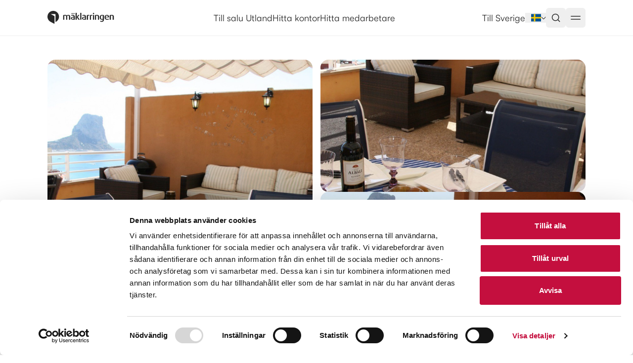

--- FILE ---
content_type: text/html; charset=utf-8
request_url: https://www.maklarringen.se/utland/spanien/alicante-provins/calpe/takvaning-med-tva-terrasser-och-utegrill-tw-obj29054_1949891859
body_size: 39525
content:
<!DOCTYPE html><html lang="sv" class="scroll-smooth"><head><meta charSet="utf-8"/><meta name="viewport" content="width=device-width, initial-scale=1, maximum-scale=1"/><meta name="environment" content="beta"/><link rel="canonical" href="https://www.maklarringen.se/utland/spanien/calpe/calpe/takvaning-med-tva-terrasser-och-utegrill-tw-obj29054_1949891859"/><title>Utlandsboende till salu i Calpe</title><meta name="robots" content="index,follow"/><meta name="description" content="Unik designlägenhet i två plan"/><meta property="og:title" content="Utlandsboende till salu i Calpe"/><meta property="og:description" content="Unik designlägenhet i två plan"/><meta property="og:image" content="https://api.maklarringen.se/images/JJCZlCadXSAkq32aPYTKcJBCbzjr6e0MdsRWHylkY6M/f:webp/[base64]"/><link rel="preload" as="image" imageSrcSet="https://api.maklarringen.se/images/aoqVWR7JnNMLxV81mlHdhXf_KTcNnmiFQlDpnAsef-g/f:webp/rs:fill/w:96/h:96/el:1/q:100/[base64] 96w, https://api.maklarringen.se/images/bWpYNZP6G5UunXokryFsvkhHN_bLfIJ8NhBIHW8LCYw/f:webp/rs:fill/w:128/h:128/el:1/q:100/[base64] 128w, https://api.maklarringen.se/images/vv_VFwnjomD99oHDYRytWMfYwUVHMr5AvW9wsQsP2wk/f:webp/rs:fill/w:200/h:200/el:1/q:100/[base64] 200w, https://api.maklarringen.se/images/g45JSAkUhWVcOLBvWECQi8oU863grgtZC8hI3ktdMzk/f:webp/rs:fill/w:256/h:256/el:1/q:100/[base64] 256w, https://api.maklarringen.se/images/cew_4-xBu8koZb_Vj2w6SgXSygBcp0qmIZ2_p1ebRhQ/f:webp/rs:fill/w:320/h:320/el:1/q:100/[base64] 320w, https://api.maklarringen.se/images/eDWsvG_QemVyqMzYTaJ6dlTgkbC9QexCMdCD8-GWy2M/f:webp/rs:fill/w:380/h:380/el:1/q:100/[base64] 380w, https://api.maklarringen.se/images/Tq3nlp577Mr6txpTX9-hlInpSKz39gWBVcoQ_wfIh-I/f:webp/rs:fill/w:384/h:384/el:1/q:100/[base64] 384w, https://api.maklarringen.se/images/upTxFrukEE0ngg-TNEo9wvDpGcOb5Ff4gUHQ9fECnHM/f:webp/rs:fill/w:450/h:450/el:1/q:100/[base64] 450w, https://api.maklarringen.se/images/De9LHLJOXvrUjo2DnE76G4faXK3d8YbHKa37qVNCqt8/f:webp/rs:fill/w:640/h:640/el:1/q:100/[base64] 640w, https://api.maklarringen.se/images/JNPFg3zNYV__uMCN5WlT6ER6Cqf6MtSq9ugSkGts5qE/f:webp/rs:fill/w:750/h:750/el:1/q:100/[base64] 750w, https://api.maklarringen.se/images/amD3v1S9TnhUhROl-QSDy2pbv5VAK8EEZaBaOeO05Eg/f:webp/rs:fill/w:828/h:828/el:1/q:100/[base64] 828w, https://api.maklarringen.se/images/KzPW47X36Tz2tMfO6cFd1RpUjls3KNDtg6dCsKnjZwo/f:webp/rs:fill/w:1080/h:1080/el:1/q:100/[base64] 1080w, https://api.maklarringen.se/images/_o8ePVp9fj18QjvqbIO218_3RLMvGMt60Og6Qc5s900/f:webp/rs:fill/w:1200/h:1200/el:1/q:100/[base64] 1200w, https://api.maklarringen.se/images/zsCzUO2rzhydceWsUS6fbiRWhOKKqEczwJAaSFC53E4/f:webp/rs:fill/w:1280/h:1280/el:1/q:100/[base64] 1280w, https://api.maklarringen.se/images/_rhzwPdSlrY2JoNFCghpqO9Pzw5yD94MzS7i-5BDrHo/f:webp/rs:fill/w:1920/h:1920/el:1/q:100/[base64] 1920w, https://api.maklarringen.se/images/a8E_GKgmR5ixS2poCfXzVtenKU4u_4953joaYnSmYF0/f:webp/rs:fill/w:2048/h:2048/el:1/q:100/[base64] 2048w" imageSizes="(max-width: 768px) 100vw, (max-width: 1024px) 40vw, 850px" fetchpriority="high"/><link rel="preload" as="image" imageSrcSet="https://api.maklarringen.se/images/lnV29teBr6EldAPzfOk-Z7PxS2DUxzYXvjP0faDfDiI/f:webp/rs:fill/w:96/h:48/el:1/q:100/[base64] 96w, https://api.maklarringen.se/images/JSaA2unWm1VAtWExcPWVuj3WD39XVZT0vBvAQbLbhMQ/f:webp/rs:fill/w:128/h:64/el:1/q:100/[base64] 128w, https://api.maklarringen.se/images/Ov4C9FNU3dSCuN806I9Pl6Hs2DfZ79BJ_cQd1L7cMvU/f:webp/rs:fill/w:200/h:100/el:1/q:100/[base64] 200w, https://api.maklarringen.se/images/HFJIaJQsVv92iSpFk7A4s_PnB8LI-uxEIWro3VD3sKw/f:webp/rs:fill/w:256/h:128/el:1/q:100/[base64] 256w, https://api.maklarringen.se/images/Pp1E_vTojFuMfVSD_ofxDdnGsnrMuP1GCJJbNMBOK6w/f:webp/rs:fill/w:320/h:160/el:1/q:100/[base64] 320w, https://api.maklarringen.se/images/fVVcESMomRg_S4bsmTo0b2gyjJ8YxF2Ux0bPiOeVeU8/f:webp/rs:fill/w:380/h:190/el:1/q:100/[base64] 380w, https://api.maklarringen.se/images/3eJ-aFg1wHhrgSWzGIIhWuK2USgGBiBh0PuC7evvzwE/f:webp/rs:fill/w:384/h:192/el:1/q:100/[base64] 384w, https://api.maklarringen.se/images/QzKi2hpMnPOmfc5HNsbySJdpPlZV81z_d2RaNSoBrcc/f:webp/rs:fill/w:450/h:225/el:1/q:100/[base64] 450w, https://api.maklarringen.se/images/e6u5lvIENZkCzI0aoKd6XtaSSSbUXblbA0g9xPuy2vI/f:webp/rs:fill/w:640/h:320/el:1/q:100/[base64] 640w, https://api.maklarringen.se/images/3o7VrCZaMd6giVOauXHqQzRYNbfDiCxxGyUFfz2u7Cc/f:webp/rs:fill/w:750/h:375/el:1/q:100/[base64] 750w, https://api.maklarringen.se/images/SA5Kum-Tz8na9Eex8ppEW1xY-F1Ys69HhSilk396dSs/f:webp/rs:fill/w:828/h:414/el:1/q:100/[base64] 828w, https://api.maklarringen.se/images/Ehv11ZKda-b0IcT4Nj-eAKg_SNFOoRb7WSGueBfgxHg/f:webp/rs:fill/w:1080/h:540/el:1/q:100/[base64] 1080w, https://api.maklarringen.se/images/QcQ0J5aCNhhhUOqyBLFfIafRqY94NEY3m34l3_lxUhU/f:webp/rs:fill/w:1200/h:600/el:1/q:100/[base64] 1200w, https://api.maklarringen.se/images/Y0eAmJM9s1K6EBn1fdtp7ZDpdIXft1AKkFWYJlL0cv4/f:webp/rs:fill/w:1280/h:640/el:1/q:100/[base64] 1280w, https://api.maklarringen.se/images/l8jH_FJcfj-DtQR6EKjPavT6T7qQ22yEFcSfk0f9Tlo/f:webp/rs:fill/w:1920/h:960/el:1/q:100/[base64] 1920w, https://api.maklarringen.se/images/FYxYtWe8GHJ18K8R_ZzKYn-4j9juGthiKSOlOv1wBYM/f:webp/rs:fill/w:2048/h:1024/el:1/q:100/[base64] 2048w" imageSizes="(max-width: 768px) 100vw, (max-width: 1024px) 40vw, 650px" fetchpriority="high"/><link rel="preload" as="image" imageSrcSet="https://api.maklarringen.se/images/NoYYoU6p8Hn8XL9pIu3MlzZcFhKq70LDzHVz5SqUfxw/f:webp/rs:fill/w:96/h:48/el:1/q:100/[base64] 96w, https://api.maklarringen.se/images/P-MOIK7z7bu4JWUhViH6QURvjhmmITwNdx8WcE1E9YU/f:webp/rs:fill/w:128/h:64/el:1/q:100/[base64] 128w, https://api.maklarringen.se/images/ywC6b8X9EUFJA7xphMTd-HauUD43aLnAj8oCZqYyf4U/f:webp/rs:fill/w:200/h:100/el:1/q:100/[base64] 200w, https://api.maklarringen.se/images/WTueMy1pKuwdmazlgmzBY9RYkvjOu6o60IHMcHGJJUo/f:webp/rs:fill/w:256/h:128/el:1/q:100/[base64] 256w, https://api.maklarringen.se/images/XA9WsYhPabJ5EVWNTKmHxM-cWcjyjo8dqqiKx8-kLkU/f:webp/rs:fill/w:320/h:160/el:1/q:100/[base64] 320w, https://api.maklarringen.se/images/5V8LkVHTUru8y763DzP-KAJWDg08zezPw_OHynm3DfY/f:webp/rs:fill/w:380/h:190/el:1/q:100/[base64] 380w, https://api.maklarringen.se/images/LGSNa-x9mzg2WkDe-GKLeAGFNKIft8QBvkTrtG8nxYk/f:webp/rs:fill/w:384/h:192/el:1/q:100/[base64] 384w, https://api.maklarringen.se/images/zv_F8ThUO_2-3pFDdYI0zpG8W0g3Xj-QqGktUFMubww/f:webp/rs:fill/w:450/h:225/el:1/q:100/[base64] 450w, https://api.maklarringen.se/images/_vscAeH6bPyTXeoaUVTCl6xoZpG6bM5PryUqxegEcqc/f:webp/rs:fill/w:640/h:320/el:1/q:100/[base64] 640w, https://api.maklarringen.se/images/tSBGGFrCsCyjTT6USKpW-wImxV0J58aFX1On7RAJAwo/f:webp/rs:fill/w:750/h:375/el:1/q:100/[base64] 750w, https://api.maklarringen.se/images/4Vj4Ybl6p2H7dDx_x9bCD_T-wQqM3f0hVrRb5CC__kE/f:webp/rs:fill/w:828/h:414/el:1/q:100/[base64] 828w, https://api.maklarringen.se/images/MRr5ceSk13hEDeGorBWunDcwfPb2HeGcN2yLyQDHEJM/f:webp/rs:fill/w:1080/h:540/el:1/q:100/[base64] 1080w, https://api.maklarringen.se/images/SGal1y0eB1EUpVvtGsJy32NSh6hxizkNBG-niJJQkaM/f:webp/rs:fill/w:1200/h:600/el:1/q:100/[base64] 1200w, https://api.maklarringen.se/images/dY8kovjSmpGtGk-Q7umnrYzOttgpLQtMGC0HKlzCV70/f:webp/rs:fill/w:1280/h:640/el:1/q:100/[base64] 1280w, https://api.maklarringen.se/images/MxBcibIrse9wM3vWzpw34xmCRrFVvJdTGHraZZ95ojE/f:webp/rs:fill/w:1920/h:960/el:1/q:100/[base64] 1920w, https://api.maklarringen.se/images/PgehQ0AThQPFCg6bhBIHPXBnuwYBzIuE8e44gVeYL8M/f:webp/rs:fill/w:2048/h:1024/el:1/q:100/[base64] 2048w" imageSizes="(max-width: 768px) 100vw, (max-width: 1024px) 40vw, 650px" fetchpriority="high"/><meta name="next-head-count" content="13"/><link rel="preload" href="/_next/static/css/2b5dc9930f804b1e.css" as="style"/><link rel="stylesheet" href="/_next/static/css/2b5dc9930f804b1e.css" data-n-g=""/><link rel="preload" href="/_next/static/css/785b0877f6a549fd.css" as="style"/><link rel="stylesheet" href="/_next/static/css/785b0877f6a549fd.css" data-n-p=""/><noscript data-n-css=""></noscript><script defer="" nomodule="" src="/_next/static/chunks/polyfills-78c92fac7aa8fdd8.js"></script><script src="/_next/static/chunks/webpack-a4805f93bb3dfcf1.js" defer=""></script><script src="/_next/static/chunks/framework-33be705637fc3fb6.js" defer=""></script><script src="/_next/static/chunks/main-c7ebb8babc53926e.js" defer=""></script><script src="/_next/static/chunks/pages/_app-32488652326b4e19.js" defer=""></script><script src="/_next/static/chunks/2b6823f7-340d54bf24742d3b.js" defer=""></script><script src="/_next/static/chunks/8d8af85f-3655624edc8c84c1.js" defer=""></script><script src="/_next/static/chunks/4629-5e6e4c97f1f257c0.js" defer=""></script><script src="/_next/static/chunks/5740-f4e01ba4037f5d4a.js" defer=""></script><script src="/_next/static/chunks/8818-9410b6225ec448e8.js" defer=""></script><script src="/_next/static/chunks/8053-516c2038cef82441.js" defer=""></script><script src="/_next/static/chunks/5145-55bc1bfab88c357b.js" defer=""></script><script src="/_next/static/chunks/7479-e02fdc872c4b1214.js" defer=""></script><script src="/_next/static/chunks/5279-f379fc149abb9bf9.js" defer=""></script><script src="/_next/static/chunks/7257-35e258a1b5090fad.js" defer=""></script><script src="/_next/static/chunks/pages/%5Blocale%5D/utland/%5B...slug%5D-20a6beca94abd3af.js" defer=""></script><script src="/_next/static/aoTMLt3kOAWUNDZedOe94/_buildManifest.js" defer=""></script><script src="/_next/static/aoTMLt3kOAWUNDZedOe94/_ssgManifest.js" defer=""></script></head><body class="relative font-satoshi flex flex-col items-center min-h-screen text-neutrals-neutral-6"><div id="__next"><header id="header" class="block w-full top-0 left-0 z-[49] bg-white sticky border-b-[1px] border-[hsla(0,0%,16%,.08)]"><div class="flex justify-between py-4 px-4 md:px-12 lg:px-24 wrap-mx max-w-[var(--wrap-width)]"><a class="flex gap-3 align-middle items-center min-w-[10rem]" href="/sv/utland"><svg xmlns="http://www.w3.org/2000/svg" width="137" height="28" viewBox="0 0 137 28" fill="none"><path fill-rule="evenodd" clip-rule="evenodd" d="M11.6555 0C5.21754 0 0 5.27769 0 11.7857C0 16.3043 2.51435 20.2276 6.20449 22.2056L13.168 25.9295C13.2676 25.9755 13.3783 26 13.4955 26C13.9382 26 14.2861 25.6473 14.2861 25.2014V11.9174C14.2861 10.9363 14.1494 10.5892 13.3857 10.181L7.23888 6.89364C7.1533 6.84473 7.12446 6.78829 7.12446 6.70458C7.12446 6.58701 7.21656 6.49389 7.33283 6.49389H15.3977C15.8387 6.49389 16.1875 6.84661 16.1875 7.29433V22.6458C20.3725 20.8587 23.3101 16.6683 23.3101 11.7857C23.3101 5.27769 18.0916 0 11.6555 0Z" fill="#282828"></path><path fill-rule="evenodd" clip-rule="evenodd" d="M45.9913 17.925H43.5931V11.4232C43.5931 10.4883 43.0812 9.67196 41.8025 9.67196C41.0741 9.67196 40.5231 9.91132 40.0328 10.4078V17.925H37.6318V11.3625C37.6318 10.3294 36.9433 9.6515 35.645 9.6515C34.9382 9.6515 34.543 9.75243 34.0722 9.95088V17.925H31.672V8.89657C32.7348 8.38033 33.8753 8.12119 35.645 8.12119C37.356 8.12119 38.3407 8.61902 38.9503 9.29347C39.6585 8.63879 40.7396 8.12119 42.3528 8.12119C44.8698 8.12119 45.9913 9.71288 45.9913 11.4021V17.925Z" fill="#282828"></path><path fill-rule="evenodd" clip-rule="evenodd" d="M66.2143 17.9252H68.562V4.04875H66.2143V17.9252Z" fill="#282828"></path><path fill-rule="evenodd" clip-rule="evenodd" d="M104.306 17.925H101.906V11.4437C101.906 10.5674 101.512 9.6515 99.9981 9.6515C99.2097 9.6515 98.7976 9.7722 98.3457 9.95088V17.925H95.9455V8.89657C96.9476 8.41989 98.3053 8.12119 100.095 8.12119C103.262 8.12119 104.306 9.67196 104.306 11.4021V17.925Z" fill="#282828"></path><path fill-rule="evenodd" clip-rule="evenodd" d="M134.228 17.925H131.828V11.4437C131.828 10.5674 131.436 9.6515 129.92 9.6515C129.133 9.6515 128.719 9.7722 128.268 9.95088V17.925H125.868V8.89657C126.871 8.41989 128.23 8.12119 130.018 8.12119C133.185 8.12119 134.228 9.67196 134.228 11.4021V17.925Z" fill="#282828"></path><path fill-rule="evenodd" clip-rule="evenodd" d="M88.1013 17.925H85.701V8.89657C86.7039 8.41989 88.0608 8.12119 89.8514 8.12119C90.1988 8.12119 90.5198 8.14097 90.8165 8.17643V9.86768C90.5461 9.73265 90.1988 9.6515 89.753 9.6515C88.9659 9.6515 88.5532 9.7722 88.1013 9.95088V17.925Z" fill="#282828"></path><path fill-rule="evenodd" clip-rule="evenodd" d="M81.8788 17.925H79.4785V8.89657C80.4814 8.41989 81.8384 8.12119 83.629 8.12119C83.977 8.12119 84.2973 8.14097 84.5947 8.17643V9.86768C84.325 9.73265 83.977 9.6515 83.5305 9.6515C82.7428 9.6515 82.3307 9.7722 81.8788 9.95088V17.925Z" fill="#282828"></path><path fill-rule="evenodd" clip-rule="evenodd" d="M91.9328 17.9252H94.3331V8.31985H91.9328V17.9252Z" fill="#282828"></path><path fill-rule="evenodd" clip-rule="evenodd" d="M49.7806 6.71431C49.1716 6.71431 48.6806 6.20762 48.6806 5.57067C48.6806 4.931 49.1716 4.44681 49.7806 4.44681C50.3916 4.44681 50.9231 4.931 50.9231 5.57067C50.9231 6.20762 50.3916 6.71431 49.7806 6.71431Z" fill="#282828"></path><path fill-rule="evenodd" clip-rule="evenodd" d="M53.5217 6.71431C52.912 6.71431 52.4197 6.20762 52.4197 5.57067C52.4197 4.931 52.912 4.44681 53.5217 4.44681C54.1314 4.44681 54.6628 4.931 54.6628 5.57067C54.6628 6.20762 54.1314 6.71431 53.5217 6.71431Z" fill="#282828"></path><path fill-rule="evenodd" clip-rule="evenodd" d="M52.8228 13.0995C50.7361 13.2768 49.2983 13.9308 49.2983 14.9053C49.2983 16.0039 50.0489 16.512 51.5441 16.512H52.8228V13.0995ZM55.221 17.925H51.3863C48.4957 17.925 47.2055 16.5168 47.2055 14.9892C47.2055 12.9331 49.5728 12.1331 52.8228 11.9456V11.6865C52.8228 10.1909 51.8934 9.78448 50.5642 9.78448C49.682 9.78448 48.8282 10.0204 48.1652 10.2898V8.57605C48.9118 8.32919 49.883 8.12119 51.0275 8.12119C53.2747 8.12119 55.221 9.12503 55.221 11.7356V17.925Z" fill="#282828"></path><path fill-rule="evenodd" clip-rule="evenodd" d="M75.4652 13.0995C73.3806 13.2768 71.9427 13.9308 71.9427 14.9053C71.9427 16.0039 72.692 16.512 74.1872 16.512H75.4652V13.0995ZM77.8655 17.925H74.0287C71.1381 17.925 69.8493 16.5168 69.8493 14.9892C69.8493 12.9331 72.2172 12.1331 75.4652 11.9456V11.6865C75.4652 10.1909 74.5372 9.78448 73.2066 9.78448C72.3258 9.78448 71.4713 10.0204 70.8076 10.2898V8.57605C71.5556 8.32919 72.5274 8.12119 73.6712 8.12119C75.9171 8.12119 77.8601 9.12503 77.8601 11.7356L77.8655 17.925Z" fill="#282828"></path><path fill-rule="evenodd" clip-rule="evenodd" d="M65.2671 17.925H62.5903L59.2722 12.7974H59.2317V17.925H56.8335V4.04855H59.2317V12.3991H59.2722L62.0994 8.31964H64.499L61.4162 12.4584L65.2671 17.925Z" fill="#282828"></path><path fill-rule="evenodd" clip-rule="evenodd" d="M110.592 9.55393C108.724 9.55393 107.955 10.5107 107.955 13.1963C107.955 15.8027 108.703 16.5119 110.474 16.5119H111.831V9.79193C111.516 9.61189 111.103 9.55393 110.592 9.55393ZM109.805 22.3045C108.667 22.3045 107.629 22.1367 106.858 21.8571V19.9592C107.468 20.2961 108.41 20.5934 109.392 20.5934C111.161 20.5934 111.831 19.6196 111.831 18.1882V17.9256H109.845C107.307 17.9256 105.576 16.5583 105.576 13.3163C105.576 9.83558 107.287 8.12114 110.71 8.12114C112.263 8.12114 113.483 8.45939 114.153 8.89652V17.9686C114.153 20.8335 112.44 22.3045 109.805 22.3045Z" fill="#282828"></path><path fill-rule="evenodd" clip-rule="evenodd" d="M120.068 9.56667C118.709 9.56667 117.897 10.4832 117.773 12.1458H122.154C122.138 10.4123 121.456 9.56667 120.068 9.56667ZM120.554 18.1191C117.346 18.1191 115.43 16.241 115.43 13.0944C115.43 9.98266 117.195 8.12228 120.149 8.12228C121.562 8.12228 122.66 8.52191 123.41 9.30684C124.194 10.1272 124.591 11.3575 124.591 12.9676C124.591 13.0828 124.589 13.1981 124.584 13.3161L124.582 13.3733H117.78C117.813 13.8228 117.893 14.427 118.095 14.8968C118.56 15.975 119.451 16.4994 120.817 16.4994C122.113 16.4994 123.016 16.213 123.547 15.975L123.63 15.9375V17.6704L123.59 17.686C122.745 17.9731 121.723 18.1191 120.554 18.1191Z" fill="#282828"></path><path fill-rule="evenodd" clip-rule="evenodd" d="M93.1342 6.71431C92.4051 6.71431 91.8157 6.11965 91.8157 5.39268C91.8157 4.64321 92.4051 4.04855 93.1342 4.04855C93.8814 4.04855 94.452 4.64321 94.452 5.39268C94.452 6.11965 93.8814 6.71431 93.1342 6.71431Z" fill="#282828"></path></svg></a><div class="hidden md:flex gap-6 items-center"><a class="hover:underline py-1 underline-offset-8" target="_self" href="/sv/utland/till-salu"><span class="text-[1rem] md:text-[1.125rem] tracking-normal font-[400]">Till salu Utland</span></a><a class="hover:underline py-1 underline-offset-8" target="_self" href="/sv/utland/hitta-kontor"><span class="text-[1rem] md:text-[1.125rem] tracking-normal font-[400]">Hitta kontor</span></a><a class="hover:underline py-1 underline-offset-8" target="_self" href="/sv/utland/hitta-medarbetare"><span class="text-[1rem] md:text-[1.125rem] tracking-normal font-[400]">Hitta medarbetare</span></a></div><div class="flex justify-end gap-x-1 md:gap-x-4 gap-x-2 items-center"><a class="hover:underline py-1 underline-offset-8" href="/sv"><span class="text-[1rem] md:text-[1.125rem] tracking-normal font-[400]">Till Sverige</span></a><button type="button" role="combobox" aria-controls="radix-:Rb5m:" aria-expanded="false" aria-autocomplete="none" dir="ltr" data-state="closed" data-placeholder="" class="focus:ring-0 focus:ring-offset-0 flex items-center gap-2 pl-3"><svg class="h-4 w-4 md:h-5 md:w-5" xmlns="http://www.w3.org/2000/svg" id="flag-icons-se" viewBox="0 0 640 480" aria-label="Swedish flag"><title>Swedish flag</title><path fill="#005293" d="M0 0h640v480H0z"></path><path fill="#fecb00" d="M176 0v192H0v96h176v192h96V288h368v-96H272V0z"></path></svg><svg viewBox="0 0 35 19" fill="none" xmlns="http://www.w3.org/2000/svg" stroke="currentColor" stroke-width="4" class="w-[0.625rem] h-[0.313rem] rotate-180"><path d="M33.1738 16.999L16.9988 1.17594L1.17576 17.3509"></path></svg></button><select aria-hidden="true" tabindex="-1" style="position:absolute;border:0;width:1px;height:1px;padding:0;margin:-1px;overflow:hidden;clip:rect(0, 0, 0, 0);white-space:nowrap;word-wrap:normal"><option value=""></option></select><div class="flex"><button class="inline-flex items-center justify-center whitespace-nowrap rounded-md text-sm font-medium ring-offset-background transition-colors focus-visible:outline-none focus-visible:ring-2 focus-visible:ring-ring focus-visible:ring-offset-2 disabled:pointer-events-none disabled:opacity-50 hover:text-accent-foreground h-10 p-[0.625rem] hover:bg-neutrals-neutral-2" aria-haspopup="dialog" aria-expanded="false" aria-controls="radix-:Rv5m:" data-state="closed"><svg xmlns="http://www.w3.org/2000/svg" width="20" height="20" viewBox="0 0 20 20" fill="none"><path d="M17.5 17.5L13.875 13.875M15.8333 9.16667C15.8333 12.8486 12.8486 15.8333 9.16667 15.8333C5.48477 15.8333 2.5 12.8486 2.5 9.16667C2.5 5.48477 5.48477 2.5 9.16667 2.5C12.8486 2.5 15.8333 5.48477 15.8333 9.16667Z" stroke="#282828" stroke-width="1.5" stroke-linecap="square" stroke-linejoin="round"></path></svg></button><button class="inline-flex items-center justify-center whitespace-nowrap rounded-md text-sm font-medium ring-offset-background transition-colors focus-visible:outline-none focus-visible:ring-2 focus-visible:ring-ring focus-visible:ring-offset-2 disabled:pointer-events-none disabled:opacity-50 hover:text-accent-foreground h-10 p-[0.625rem] hover:bg-neutrals-neutral-2" aria-haspopup="dialog" aria-expanded="false" aria-controls="radix-:R1f5m:" data-state="closed"><svg xmlns="http://www.w3.org/2000/svg" width="20" height="20" viewBox="0 0 20 20" fill="none"><path d="M1 7H19" stroke="#282828" stroke-width="1.5" stroke-linecap="square" stroke-linejoin="round"></path><path d="M1 13H19" stroke="#282828" stroke-width="1.5" stroke-linecap="square" stroke-linejoin="round"></path></svg></button></div></div></div></header><main class="font-satoshi w-screen"><div class="grid grid-cols-6 md:grid-cols-12 px-4 md:px-24 scroll-mt-8 wrap-mx max-w-[var(--wrap-width)] pt-[3rem] gap-4 md:gap-4"><div class="col-span-6 md:col-span-6 md:col-start-1 min-h-[50vh] md:min-h-0 relative"><a class="block" href="/utland/spanien/alicante-provins/calpe/takvaning-med-tva-terrasser-och-utegrill-tw-obj29054_1949891859#image-1"><img alt="MARIA JORRO" fetchpriority="high" loading="eager" decoding="async" data-nimg="fill" class="rounded-2xl object-cover" style="position:absolute;height:100%;width:100%;left:0;top:0;right:0;bottom:0;color:transparent;background-size:cover;background-position:50% 50%;background-repeat:no-repeat;background-image:url(&quot;data:image/svg+xml;charset=utf-8,%3Csvg xmlns=&#x27;http://www.w3.org/2000/svg&#x27; %3E%3Cfilter id=&#x27;b&#x27; color-interpolation-filters=&#x27;sRGB&#x27;%3E%3CfeGaussianBlur stdDeviation=&#x27;20&#x27;/%3E%3CfeColorMatrix values=&#x27;1 0 0 0 0 0 1 0 0 0 0 0 1 0 0 0 0 0 100 -1&#x27; result=&#x27;s&#x27;/%3E%3CfeFlood x=&#x27;0&#x27; y=&#x27;0&#x27; width=&#x27;100%25&#x27; height=&#x27;100%25&#x27;/%3E%3CfeComposite operator=&#x27;out&#x27; in=&#x27;s&#x27;/%3E%3CfeComposite in2=&#x27;SourceGraphic&#x27;/%3E%3CfeGaussianBlur stdDeviation=&#x27;20&#x27;/%3E%3C/filter%3E%3Cimage width=&#x27;100%25&#x27; height=&#x27;100%25&#x27; x=&#x27;0&#x27; y=&#x27;0&#x27; preserveAspectRatio=&#x27;none&#x27; style=&#x27;filter: url(%23b);&#x27; href=&#x27;[data-uri]&#x27;/%3E%3C/svg%3E&quot;)" sizes="(max-width: 768px) 100vw, (max-width: 1024px) 40vw, 850px" srcSet="https://api.maklarringen.se/images/aoqVWR7JnNMLxV81mlHdhXf_KTcNnmiFQlDpnAsef-g/f:webp/rs:fill/w:96/h:96/el:1/q:100/[base64] 96w, https://api.maklarringen.se/images/bWpYNZP6G5UunXokryFsvkhHN_bLfIJ8NhBIHW8LCYw/f:webp/rs:fill/w:128/h:128/el:1/q:100/[base64] 128w, https://api.maklarringen.se/images/vv_VFwnjomD99oHDYRytWMfYwUVHMr5AvW9wsQsP2wk/f:webp/rs:fill/w:200/h:200/el:1/q:100/[base64] 200w, https://api.maklarringen.se/images/g45JSAkUhWVcOLBvWECQi8oU863grgtZC8hI3ktdMzk/f:webp/rs:fill/w:256/h:256/el:1/q:100/[base64] 256w, https://api.maklarringen.se/images/cew_4-xBu8koZb_Vj2w6SgXSygBcp0qmIZ2_p1ebRhQ/f:webp/rs:fill/w:320/h:320/el:1/q:100/[base64] 320w, https://api.maklarringen.se/images/eDWsvG_QemVyqMzYTaJ6dlTgkbC9QexCMdCD8-GWy2M/f:webp/rs:fill/w:380/h:380/el:1/q:100/[base64] 380w, https://api.maklarringen.se/images/Tq3nlp577Mr6txpTX9-hlInpSKz39gWBVcoQ_wfIh-I/f:webp/rs:fill/w:384/h:384/el:1/q:100/[base64] 384w, https://api.maklarringen.se/images/upTxFrukEE0ngg-TNEo9wvDpGcOb5Ff4gUHQ9fECnHM/f:webp/rs:fill/w:450/h:450/el:1/q:100/[base64] 450w, https://api.maklarringen.se/images/De9LHLJOXvrUjo2DnE76G4faXK3d8YbHKa37qVNCqt8/f:webp/rs:fill/w:640/h:640/el:1/q:100/[base64] 640w, https://api.maklarringen.se/images/JNPFg3zNYV__uMCN5WlT6ER6Cqf6MtSq9ugSkGts5qE/f:webp/rs:fill/w:750/h:750/el:1/q:100/[base64] 750w, https://api.maklarringen.se/images/amD3v1S9TnhUhROl-QSDy2pbv5VAK8EEZaBaOeO05Eg/f:webp/rs:fill/w:828/h:828/el:1/q:100/[base64] 828w, https://api.maklarringen.se/images/KzPW47X36Tz2tMfO6cFd1RpUjls3KNDtg6dCsKnjZwo/f:webp/rs:fill/w:1080/h:1080/el:1/q:100/[base64] 1080w, https://api.maklarringen.se/images/_o8ePVp9fj18QjvqbIO218_3RLMvGMt60Og6Qc5s900/f:webp/rs:fill/w:1200/h:1200/el:1/q:100/[base64] 1200w, https://api.maklarringen.se/images/zsCzUO2rzhydceWsUS6fbiRWhOKKqEczwJAaSFC53E4/f:webp/rs:fill/w:1280/h:1280/el:1/q:100/[base64] 1280w, https://api.maklarringen.se/images/_rhzwPdSlrY2JoNFCghpqO9Pzw5yD94MzS7i-5BDrHo/f:webp/rs:fill/w:1920/h:1920/el:1/q:100/[base64] 1920w, https://api.maklarringen.se/images/a8E_GKgmR5ixS2poCfXzVtenKU4u_4953joaYnSmYF0/f:webp/rs:fill/w:2048/h:2048/el:1/q:100/[base64] 2048w" src="https://api.maklarringen.se/images/a8E_GKgmR5ixS2poCfXzVtenKU4u_4953joaYnSmYF0/f:webp/rs:fill/w:2048/h:2048/el:1/q:100/[base64]"/><div class="flex gap-2 absolute top-4 left-4 z-9"></div><div class="absolute left-0 top-0 w-full h-full cursor-pointer" type="button" aria-haspopup="dialog" aria-expanded="false" aria-controls="radix-:Rkk69m:" data-state="closed"></div></a></div><div class="col-span-6 md:col-span-6 md:col-start-7"><div class="flex flex-col gap-y-4"><a class="block" href="/utland/spanien/alicante-provins/calpe/takvaning-med-tva-terrasser-och-utegrill-tw-obj29054_1949891859#image-2"><div style="position:relative;width:100%;padding-bottom:50%" data-radix-aspect-ratio-wrapper=""><div class="relative" style="position:absolute;top:0;right:0;bottom:0;left:0"><img alt="Bild nummer två" fetchpriority="high" loading="eager" decoding="async" data-nimg="fill" class="rounded-2xl object-cover" style="position:absolute;height:100%;width:100%;left:0;top:0;right:0;bottom:0;color:transparent;background-size:cover;background-position:50% 50%;background-repeat:no-repeat;background-image:url(&quot;data:image/svg+xml;charset=utf-8,%3Csvg xmlns=&#x27;http://www.w3.org/2000/svg&#x27; %3E%3Cfilter id=&#x27;b&#x27; color-interpolation-filters=&#x27;sRGB&#x27;%3E%3CfeGaussianBlur stdDeviation=&#x27;20&#x27;/%3E%3CfeColorMatrix values=&#x27;1 0 0 0 0 0 1 0 0 0 0 0 1 0 0 0 0 0 100 -1&#x27; result=&#x27;s&#x27;/%3E%3CfeFlood x=&#x27;0&#x27; y=&#x27;0&#x27; width=&#x27;100%25&#x27; height=&#x27;100%25&#x27;/%3E%3CfeComposite operator=&#x27;out&#x27; in=&#x27;s&#x27;/%3E%3CfeComposite in2=&#x27;SourceGraphic&#x27;/%3E%3CfeGaussianBlur stdDeviation=&#x27;20&#x27;/%3E%3C/filter%3E%3Cimage width=&#x27;100%25&#x27; height=&#x27;100%25&#x27; x=&#x27;0&#x27; y=&#x27;0&#x27; preserveAspectRatio=&#x27;none&#x27; style=&#x27;filter: url(%23b);&#x27; href=&#x27;[data-uri]&#x27;/%3E%3C/svg%3E&quot;)" sizes="(max-width: 768px) 100vw, (max-width: 1024px) 40vw, 650px" srcSet="https://api.maklarringen.se/images/lnV29teBr6EldAPzfOk-Z7PxS2DUxzYXvjP0faDfDiI/f:webp/rs:fill/w:96/h:48/el:1/q:100/[base64] 96w, https://api.maklarringen.se/images/JSaA2unWm1VAtWExcPWVuj3WD39XVZT0vBvAQbLbhMQ/f:webp/rs:fill/w:128/h:64/el:1/q:100/[base64] 128w, https://api.maklarringen.se/images/Ov4C9FNU3dSCuN806I9Pl6Hs2DfZ79BJ_cQd1L7cMvU/f:webp/rs:fill/w:200/h:100/el:1/q:100/[base64] 200w, https://api.maklarringen.se/images/HFJIaJQsVv92iSpFk7A4s_PnB8LI-uxEIWro3VD3sKw/f:webp/rs:fill/w:256/h:128/el:1/q:100/[base64] 256w, https://api.maklarringen.se/images/Pp1E_vTojFuMfVSD_ofxDdnGsnrMuP1GCJJbNMBOK6w/f:webp/rs:fill/w:320/h:160/el:1/q:100/[base64] 320w, https://api.maklarringen.se/images/fVVcESMomRg_S4bsmTo0b2gyjJ8YxF2Ux0bPiOeVeU8/f:webp/rs:fill/w:380/h:190/el:1/q:100/[base64] 380w, https://api.maklarringen.se/images/3eJ-aFg1wHhrgSWzGIIhWuK2USgGBiBh0PuC7evvzwE/f:webp/rs:fill/w:384/h:192/el:1/q:100/[base64] 384w, https://api.maklarringen.se/images/QzKi2hpMnPOmfc5HNsbySJdpPlZV81z_d2RaNSoBrcc/f:webp/rs:fill/w:450/h:225/el:1/q:100/[base64] 450w, https://api.maklarringen.se/images/e6u5lvIENZkCzI0aoKd6XtaSSSbUXblbA0g9xPuy2vI/f:webp/rs:fill/w:640/h:320/el:1/q:100/[base64] 640w, https://api.maklarringen.se/images/3o7VrCZaMd6giVOauXHqQzRYNbfDiCxxGyUFfz2u7Cc/f:webp/rs:fill/w:750/h:375/el:1/q:100/[base64] 750w, https://api.maklarringen.se/images/SA5Kum-Tz8na9Eex8ppEW1xY-F1Ys69HhSilk396dSs/f:webp/rs:fill/w:828/h:414/el:1/q:100/[base64] 828w, https://api.maklarringen.se/images/Ehv11ZKda-b0IcT4Nj-eAKg_SNFOoRb7WSGueBfgxHg/f:webp/rs:fill/w:1080/h:540/el:1/q:100/[base64] 1080w, https://api.maklarringen.se/images/QcQ0J5aCNhhhUOqyBLFfIafRqY94NEY3m34l3_lxUhU/f:webp/rs:fill/w:1200/h:600/el:1/q:100/[base64] 1200w, https://api.maklarringen.se/images/Y0eAmJM9s1K6EBn1fdtp7ZDpdIXft1AKkFWYJlL0cv4/f:webp/rs:fill/w:1280/h:640/el:1/q:100/[base64] 1280w, https://api.maklarringen.se/images/l8jH_FJcfj-DtQR6EKjPavT6T7qQ22yEFcSfk0f9Tlo/f:webp/rs:fill/w:1920/h:960/el:1/q:100/[base64] 1920w, https://api.maklarringen.se/images/FYxYtWe8GHJ18K8R_ZzKYn-4j9juGthiKSOlOv1wBYM/f:webp/rs:fill/w:2048/h:1024/el:1/q:100/[base64] 2048w" src="https://api.maklarringen.se/images/FYxYtWe8GHJ18K8R_ZzKYn-4j9juGthiKSOlOv1wBYM/f:webp/rs:fill/w:2048/h:1024/el:1/q:100/[base64]"/><div class="absolute left-0 top-0 w-full h-full cursor-pointer" type="button" aria-haspopup="dialog" aria-expanded="false" aria-controls="radix-:Rj469m:" data-state="closed"></div></div></div></a><div class="relative"><a class="block" href="/utland/spanien/alicante-provins/calpe/takvaning-med-tva-terrasser-och-utegrill-tw-obj29054_1949891859#image-3"><div style="position:relative;width:100%;padding-bottom:50%" data-radix-aspect-ratio-wrapper=""><div class="relative" style="position:absolute;top:0;right:0;bottom:0;left:0"><img alt="Bild nummer tre" fetchpriority="high" loading="eager" decoding="async" data-nimg="fill" class="rounded-2xl object-cover" style="position:absolute;height:100%;width:100%;left:0;top:0;right:0;bottom:0;color:transparent;background-size:cover;background-position:50% 50%;background-repeat:no-repeat;background-image:url(&quot;data:image/svg+xml;charset=utf-8,%3Csvg xmlns=&#x27;http://www.w3.org/2000/svg&#x27; %3E%3Cfilter id=&#x27;b&#x27; color-interpolation-filters=&#x27;sRGB&#x27;%3E%3CfeGaussianBlur stdDeviation=&#x27;20&#x27;/%3E%3CfeColorMatrix values=&#x27;1 0 0 0 0 0 1 0 0 0 0 0 1 0 0 0 0 0 100 -1&#x27; result=&#x27;s&#x27;/%3E%3CfeFlood x=&#x27;0&#x27; y=&#x27;0&#x27; width=&#x27;100%25&#x27; height=&#x27;100%25&#x27;/%3E%3CfeComposite operator=&#x27;out&#x27; in=&#x27;s&#x27;/%3E%3CfeComposite in2=&#x27;SourceGraphic&#x27;/%3E%3CfeGaussianBlur stdDeviation=&#x27;20&#x27;/%3E%3C/filter%3E%3Cimage width=&#x27;100%25&#x27; height=&#x27;100%25&#x27; x=&#x27;0&#x27; y=&#x27;0&#x27; preserveAspectRatio=&#x27;none&#x27; style=&#x27;filter: url(%23b);&#x27; href=&#x27;[data-uri]&#x27;/%3E%3C/svg%3E&quot;)" sizes="(max-width: 768px) 100vw, (max-width: 1024px) 40vw, 650px" srcSet="https://api.maklarringen.se/images/NoYYoU6p8Hn8XL9pIu3MlzZcFhKq70LDzHVz5SqUfxw/f:webp/rs:fill/w:96/h:48/el:1/q:100/[base64] 96w, https://api.maklarringen.se/images/P-MOIK7z7bu4JWUhViH6QURvjhmmITwNdx8WcE1E9YU/f:webp/rs:fill/w:128/h:64/el:1/q:100/[base64] 128w, https://api.maklarringen.se/images/ywC6b8X9EUFJA7xphMTd-HauUD43aLnAj8oCZqYyf4U/f:webp/rs:fill/w:200/h:100/el:1/q:100/[base64] 200w, https://api.maklarringen.se/images/WTueMy1pKuwdmazlgmzBY9RYkvjOu6o60IHMcHGJJUo/f:webp/rs:fill/w:256/h:128/el:1/q:100/[base64] 256w, https://api.maklarringen.se/images/XA9WsYhPabJ5EVWNTKmHxM-cWcjyjo8dqqiKx8-kLkU/f:webp/rs:fill/w:320/h:160/el:1/q:100/[base64] 320w, https://api.maklarringen.se/images/5V8LkVHTUru8y763DzP-KAJWDg08zezPw_OHynm3DfY/f:webp/rs:fill/w:380/h:190/el:1/q:100/[base64] 380w, https://api.maklarringen.se/images/LGSNa-x9mzg2WkDe-GKLeAGFNKIft8QBvkTrtG8nxYk/f:webp/rs:fill/w:384/h:192/el:1/q:100/[base64] 384w, https://api.maklarringen.se/images/zv_F8ThUO_2-3pFDdYI0zpG8W0g3Xj-QqGktUFMubww/f:webp/rs:fill/w:450/h:225/el:1/q:100/[base64] 450w, https://api.maklarringen.se/images/_vscAeH6bPyTXeoaUVTCl6xoZpG6bM5PryUqxegEcqc/f:webp/rs:fill/w:640/h:320/el:1/q:100/[base64] 640w, https://api.maklarringen.se/images/tSBGGFrCsCyjTT6USKpW-wImxV0J58aFX1On7RAJAwo/f:webp/rs:fill/w:750/h:375/el:1/q:100/[base64] 750w, https://api.maklarringen.se/images/4Vj4Ybl6p2H7dDx_x9bCD_T-wQqM3f0hVrRb5CC__kE/f:webp/rs:fill/w:828/h:414/el:1/q:100/[base64] 828w, https://api.maklarringen.se/images/MRr5ceSk13hEDeGorBWunDcwfPb2HeGcN2yLyQDHEJM/f:webp/rs:fill/w:1080/h:540/el:1/q:100/[base64] 1080w, https://api.maklarringen.se/images/SGal1y0eB1EUpVvtGsJy32NSh6hxizkNBG-niJJQkaM/f:webp/rs:fill/w:1200/h:600/el:1/q:100/[base64] 1200w, https://api.maklarringen.se/images/dY8kovjSmpGtGk-Q7umnrYzOttgpLQtMGC0HKlzCV70/f:webp/rs:fill/w:1280/h:640/el:1/q:100/[base64] 1280w, https://api.maklarringen.se/images/MxBcibIrse9wM3vWzpw34xmCRrFVvJdTGHraZZ95ojE/f:webp/rs:fill/w:1920/h:960/el:1/q:100/[base64] 1920w, https://api.maklarringen.se/images/PgehQ0AThQPFCg6bhBIHPXBnuwYBzIuE8e44gVeYL8M/f:webp/rs:fill/w:2048/h:1024/el:1/q:100/[base64] 2048w" src="https://api.maklarringen.se/images/PgehQ0AThQPFCg6bhBIHPXBnuwYBzIuE8e44gVeYL8M/f:webp/rs:fill/w:2048/h:1024/el:1/q:100/[base64]"/><div class="absolute left-0 top-0 w-full h-full cursor-pointer" type="button" aria-haspopup="dialog" aria-expanded="false" aria-controls="radix-:R2d469m:" data-state="closed"></div></div></div></a><button class="inline-flex items-center justify-center whitespace-nowrap rounded-md font-medium ring-offset-background transition-colors focus-visible:outline-none focus-visible:ring-2 focus-visible:ring-ring focus-visible:ring-offset-2 disabled:pointer-events-none disabled:opacity-50 bg-primary text-primary-foreground hover:bg-primary/90 absolute bottom-4 right-4 px-3 py-1 h-7 text-sm" aria-haspopup="dialog" aria-expanded="false" aria-controls="radix-:Rl469m:" data-state="closed"><span class="text-[0.75rem] md:text-[0.875rem] tracking-[-0.75%] font-semibold leading-[1.3]">Alla bilder<!-- --> (<!-- -->41<!-- -->)</span></button></div></div></div></div><div class="grid grid-cols-6 md:grid-cols-12 gap-x-4 md:gap-x-8 gap-y-6 md:gap-y-12 px-4 md:px-24 scroll-mt-8 wrap-mx max-w-[var(--wrap-width)] pt-10 pb-10 md:pt-8 md:pb-[3rem]"><div class="col-span-6 md:col-span-12 md:col-start-1 flex flex-col md:flex-row md:justify-between gap-y-3"><div class="flex flex-col gap-y-3"><h1 class="font-ABCArizonaFlair text-[2rem] md:text-[3rem] leading-[1.25] md:leading-[1.167] tracking-[-4%] font-light">MARIA JORRO</h1></div><div class="flex flex-col min-w-fit md:items-end"><span class="text-[1rem] md:text-[1.125rem] tracking-[-1%] font-semibold">Calpe</span><div class="flex gap-2"><span class="text-[1rem] md:text-[1.125rem] tracking-normal font-[400]">450 000 €</span><span class="text-[1rem] md:text-[1.125rem] tracking-normal font-[400]">·</span><span class="text-[1rem] md:text-[1.125rem] tracking-normal font-[400]">116 m²</span></div></div></div></div><div class="block md:hidden"><div class="grid-cols-6 md:grid-cols-12 gap-x-4 md:gap-y-12 px-4 md:px-24 scroll-mt-8 wrap-mx max-w-[var(--wrap-width)] flex flex-col md:flex-row md:gap-x-2 gap-y-2"><button class="inline-flex items-center justify-center whitespace-nowrap text-sm font-medium ring-offset-background transition-colors focus-visible:outline-none focus-visible:ring-2 focus-visible:ring-ring focus-visible:ring-offset-2 disabled:pointer-events-none disabled:opacity-50 bg-primary text-primary-foreground hover:bg-primary/90 h-10 px-4 py-2 rounded-2xl"><a href="/sv/utland/spanien/alicante-provins/calpe/takvaning-med-tva-terrasser-och-utegrill-tw-obj29054_1949891859#intresseanmalan">Anmäl intresse</a></button></div></div><div class="w-screen z-10 border-b-[1px] border-[hsla(0,0%,16%,.08)] sticky top-0 bg-base-white"><div class="flex justify-between gap-x-8 py-4 px-4 md:pl-24 md:pr-0 wrap-mx max-w-[var(--wrap-width)] overflow-auto"><div class="flex items-center gap-6 text-nowrap"><a class="hover:underline underline-offset-8 whitespace-nowrap" href="/sv/utland/spanien/alicante-provins/calpe/takvaning-med-tva-terrasser-och-utegrill-tw-obj29054_1949891859#overview"><span class="text-[0.875rem] md:text-[1rem] tracking-normal font-[400]">Översikt</span></a><a class="hover:underline underline-offset-8 whitespace-nowrap" href="/sv/utland/spanien/alicante-provins/calpe/takvaning-med-tva-terrasser-och-utegrill-tw-obj29054_1949891859#facts-accordion"><span class="text-[0.875rem] md:text-[1rem] tracking-normal font-[400]">Fakta</span></a><a class="hover:underline underline-offset-8 whitespace-nowrap" href="/sv/utland/spanien/alicante-provins/calpe/takvaning-med-tva-terrasser-och-utegrill-tw-obj29054_1949891859#images"><span class="text-[0.875rem] md:text-[1rem] tracking-normal font-[400]">Bilder</span></a><a class="hover:underline underline-offset-8 whitespace-nowrap" href="/sv/utland/spanien/alicante-provins/calpe/takvaning-med-tva-terrasser-och-utegrill-tw-obj29054_1949891859#map"><span class="text-[0.875rem] md:text-[1rem] tracking-normal font-[400]">Karta</span></a><a class="hover:underline underline-offset-8 whitespace-nowrap" href="/sv/utland/spanien/alicante-provins/calpe/takvaning-med-tva-terrasser-och-utegrill-tw-obj29054_1949891859#habeno-mortgage-calculator"><span class="text-[0.875rem] md:text-[1rem] tracking-normal font-[400]">Bolånekalkylator</span></a></div><div class="hidden md:block"><div class="grid-cols-6 md:grid-cols-12 gap-x-4 md:gap-y-12 px-4 md:px-24 scroll-mt-8 wrap-mx max-w-[var(--wrap-width)] flex flex-col md:flex-row md:gap-x-2 gap-y-2"><button class="inline-flex items-center justify-center whitespace-nowrap text-sm font-medium ring-offset-background transition-colors focus-visible:outline-none focus-visible:ring-2 focus-visible:ring-ring focus-visible:ring-offset-2 disabled:pointer-events-none disabled:opacity-50 bg-primary text-primary-foreground hover:bg-primary/90 h-10 px-4 py-2 rounded-2xl"><a href="/sv/utland/spanien/alicante-provins/calpe/takvaning-med-tva-terrasser-och-utegrill-tw-obj29054_1949891859#intresseanmalan">Anmäl intresse</a></button></div></div></div></div><div id="description" class="grid grid-cols-6 md:grid-cols-12 gap-x-4 md:gap-x-8 gap-y-6 md:gap-y-12 px-4 md:px-24 scroll-mt-8 wrap-mx max-w-[var(--wrap-width)] py-[2.5rem] md:py-[4.5rem]"><div class="col-span-6 md:col-span-6 md:col-start-1"><h2 class="font-ABCArizonaFlair text-[1.5rem] md:text-[2rem] leading-[1.5] md:leading-[1.25] tracking-[-3%] font-light">Takvåning med två terrasser och utegrill</h2></div><div class="col-span-6 md:col-span-6 md:col-start-7 flex flex-col md:gap-1"><p class="text-[1rem] md:text-[1.125rem] tracking-normal font-[400]"></p><p class="text-[1rem] md:text-[1.125rem] tracking-normal font-[400]">Unik designlägenhet i två plan</p><p class="text-[1rem] md:text-[1.125rem] tracking-normal font-[400]">Lägenheten har havsutsikt och ligger i en mindre fastighet med &quot;klubbkänsla&quot; 350 meter från havet. Det är gångavstånd till Calpes centrum med strandpromenad, trendiga hotell, restauranger,</p><p class="text-[1rem] md:text-[1.125rem] tracking-normal font-[400]">banker, butiker och pittoreska gränder i gamla stan.</p><p class="text-[1rem] md:text-[1.125rem] tracking-normal font-[400]"></p><p class="text-[1rem] md:text-[1.125rem] tracking-normal font-[400]">Lägenheten har en unik layout, högkvalitativa ytskikt och inbyggd automatisk ventilation med värme/kyla, vilket ger förutsättningar för såväl permanent- som sommarboende. I den här lägenheten kan du bekvämt bo med en stor familj utan att ni stör varandra. Här finner du ett vardagsrum med utgång till stor terrass, tre sovrum...</p><div class="flex gap-2 cursor-pointer mt-2 text-neutral-6 font-medium text-base"><svg xmlns="http://www.w3.org/2000/svg" width="24" height="24" viewBox="0 0 24 24" fill="none" stroke="currentColor" stroke-width="2" stroke-linecap="round" stroke-linejoin="round" class="lucide lucide-circle-plus"><circle cx="12" cy="12" r="10"></circle><path d="M8 12h8"></path><path d="M12 8v8"></path></svg>Läs mer...</div></div></div><div id="overview" class="scroll-mt-20"><div class="flex"><div class="grid grid-cols-6 md:grid-cols-12 gap-x-4 md:gap-x-8 scroll-mt-8 wrap-mx max-w-[var(--wrap-width)] w-full px-4 py-12 md:p-12 bg-neutrals-neutral-1 gap-y-0 md:gap-y-0 rounded-2xl"><div class="col-span-6 md:col-span-12 md:col-start-1 mb-8"><h3 class="text-[1.125rem] md:text-[1.5rem] leading-[1.4] md:leading-[1.167] tracking-[-2%] font-semibold">Översikt</h3></div><div class="col-span-6 md:col-span-12 md:col-start-1 flex flex-col md:flex-row justify-between gap-x-10 md:mb-8"><div class="w-full grid grid-cols-6 sm:grid-cols-12 gap-x-8"><div class="col-span-6 md:col-start-1"><div class="w-full border-[hsla(0,0%,16%,.08)] first:border-t-[1px] border-b-[1px]"><div class="flex flex-col"><div class="grid grid-cols-6 sm:grid-cols-12 py-4 gap-x-2"><span class="text-[0.875rem] md:text-[1rem] tracking-[-0.75%] font-semibold col-span-6 break-words hyphens-auto">Område</span><span class="text-[0.875rem] md:text-[1rem] tracking-normal font-[400] text-wrap text-start col-span-6">Calpe<!-- --> </span></div></div></div><div class="w-full border-[hsla(0,0%,16%,.08)] first:border-t-[1px] border-b-[1px]"><div class="flex flex-col"><div class="grid grid-cols-6 sm:grid-cols-12 py-4 gap-x-2"><span class="text-[0.875rem] md:text-[1rem] tracking-[-0.75%] font-semibold col-span-6 break-words hyphens-auto">Pris</span><span class="text-[0.875rem] md:text-[1rem] tracking-normal font-[400] text-wrap text-start col-span-6">450 000 €<!-- --> </span></div></div></div><div class="w-full border-[hsla(0,0%,16%,.08)] first:border-t-[1px] border-b-[1px]"><div class="flex flex-col"><div class="grid grid-cols-6 sm:grid-cols-12 py-4 gap-x-2"><span class="text-[0.875rem] md:text-[1rem] tracking-[-0.75%] font-semibold col-span-6 break-words hyphens-auto">Boarea</span><span class="text-[0.875rem] md:text-[1rem] tracking-normal font-[400] text-wrap text-start col-span-6">116<!-- --> <!-- -->m²</span></div></div></div><div class="w-full border-[hsla(0,0%,16%,.08)] first:border-t-[1px] border-b-[1px]"><div class="flex flex-col"><div class="grid grid-cols-6 sm:grid-cols-12 py-4 gap-x-2"><span class="text-[0.875rem] md:text-[1rem] tracking-[-0.75%] font-semibold col-span-6 break-words hyphens-auto">Rum</span><span class="text-[0.875rem] md:text-[1rem] tracking-normal font-[400] text-wrap text-start col-span-6">4<!-- --> </span></div></div></div></div><div class="col-span-6 sm:col-start-7"><div class="w-full border-[hsla(0,0%,16%,.08)] sm:first:border-t-[1px] border-b-[1px]"><div class="flex flex-col"><div class="grid grid-cols-6 sm:grid-cols-12 py-4 gap-x-2"><span class="text-[0.875rem] md:text-[1rem] tracking-[-0.75%] font-semibold col-span-6 break-words hyphens-auto">Referens</span><span class="text-[0.875rem] md:text-[1rem] tracking-normal font-[400] text-wrap text-start col-span-6">220056<!-- --> </span></div></div></div></div></div></div></div></div></div><div class="grid grid-cols-6 md:grid-cols-12 gap-x-4 md:gap-x-8 gap-y-6 md:gap-y-12 px-4 md:px-24 scroll-mt-8 wrap-mx max-w-[var(--wrap-width)] py-[2.5rem] md:py-[4.5rem]"><div class="col-span-6 md:col-span-6 md:col-start-1"><h2 class="font-ABCArizonaFlair text-[1.5rem] md:text-[2rem] leading-[1.5] md:leading-[1.25] tracking-[-3%] font-light">Mäklare</h2></div><div class="col-span-6 md:col-span-6 md:col-start-7 flex flex-col gap-y-4 md:gap-y-8"><div class="col-span-12 md:col-span-6 grid grid-cols-6 gap-x-8 bg-neutrals-neutral-1 rounded-2xl overflow-hidden"><div class="col-span-2 relative w-full h-full"><img alt="Tommy Waidelich" loading="lazy" decoding="async" data-nimg="fill" class="rounded-2xl object-contain" style="position:absolute;height:100%;width:100%;left:0;top:0;right:0;bottom:0;color:transparent;background-size:cover;background-position:50% 50%;background-repeat:no-repeat;background-image:url(&quot;data:image/svg+xml;charset=utf-8,%3Csvg xmlns=&#x27;http://www.w3.org/2000/svg&#x27; %3E%3Cfilter id=&#x27;b&#x27; color-interpolation-filters=&#x27;sRGB&#x27;%3E%3CfeGaussianBlur stdDeviation=&#x27;20&#x27;/%3E%3CfeColorMatrix values=&#x27;1 0 0 0 0 0 1 0 0 0 0 0 1 0 0 0 0 0 100 -1&#x27; result=&#x27;s&#x27;/%3E%3CfeFlood x=&#x27;0&#x27; y=&#x27;0&#x27; width=&#x27;100%25&#x27; height=&#x27;100%25&#x27;/%3E%3CfeComposite operator=&#x27;out&#x27; in=&#x27;s&#x27;/%3E%3CfeComposite in2=&#x27;SourceGraphic&#x27;/%3E%3CfeGaussianBlur stdDeviation=&#x27;20&#x27;/%3E%3C/filter%3E%3Cimage width=&#x27;100%25&#x27; height=&#x27;100%25&#x27; x=&#x27;0&#x27; y=&#x27;0&#x27; preserveAspectRatio=&#x27;none&#x27; style=&#x27;filter: url(%23b);&#x27; href=&#x27;[data-uri]&#x27;/%3E%3C/svg%3E&quot;)" sizes="200px" srcSet="https://api.maklarringen.se/images/9WO0DzhKlXtzwBsV7_STzd4aKxaIF_QLD7U6KXt6s9Y/f:webp/rs:fill/w:16/el:1/q:90/aHR0cDovLzEyNy4wLjAuMTozMDAwL2ltYWdlLz9jdXN0b21lcklkPU0yOTA1NCZpbWFnZUlkPU1FRDc5QkUxNDM4RTJBNDQ3NzJCQUNBOTgzRUEyMEIxRUIz 16w, https://api.maklarringen.se/images/QBhlLtfWC4Cf_oGmXXj012xxLtAh-8fFSNWYfbH6PhU/f:webp/rs:fill/w:32/el:1/q:90/aHR0cDovLzEyNy4wLjAuMTozMDAwL2ltYWdlLz9jdXN0b21lcklkPU0yOTA1NCZpbWFnZUlkPU1FRDc5QkUxNDM4RTJBNDQ3NzJCQUNBOTgzRUEyMEIxRUIz 32w, https://api.maklarringen.se/images/cIJ1SRI2Vy_2_xxoc9FnxyIUy-2wjNu7ZflS20xUFBA/f:webp/rs:fill/w:48/el:1/q:90/aHR0cDovLzEyNy4wLjAuMTozMDAwL2ltYWdlLz9jdXN0b21lcklkPU0yOTA1NCZpbWFnZUlkPU1FRDc5QkUxNDM4RTJBNDQ3NzJCQUNBOTgzRUEyMEIxRUIz 48w, https://api.maklarringen.se/images/QqJe_b2TNtwOVbopnwcIKFINxV6Ui_Vm-CBPHKePXWY/f:webp/rs:fill/w:64/el:1/q:90/aHR0cDovLzEyNy4wLjAuMTozMDAwL2ltYWdlLz9jdXN0b21lcklkPU0yOTA1NCZpbWFnZUlkPU1FRDc5QkUxNDM4RTJBNDQ3NzJCQUNBOTgzRUEyMEIxRUIz 64w, https://api.maklarringen.se/images/csgDHKkYRlDnhUaGZ3wDIC6Ir8P0sP_A2Ozj3WxFcpI/f:webp/rs:fill/w:96/el:1/q:90/aHR0cDovLzEyNy4wLjAuMTozMDAwL2ltYWdlLz9jdXN0b21lcklkPU0yOTA1NCZpbWFnZUlkPU1FRDc5QkUxNDM4RTJBNDQ3NzJCQUNBOTgzRUEyMEIxRUIz 96w, https://api.maklarringen.se/images/KG0_oHZRsPitl9S23RIfN7pFY-7XilnBUY6U6c8OEww/f:webp/rs:fill/w:128/el:1/q:90/aHR0cDovLzEyNy4wLjAuMTozMDAwL2ltYWdlLz9jdXN0b21lcklkPU0yOTA1NCZpbWFnZUlkPU1FRDc5QkUxNDM4RTJBNDQ3NzJCQUNBOTgzRUEyMEIxRUIz 128w, https://api.maklarringen.se/images/iWDm20KEemEYo3KIc4UOtrqSMGBIXFJych5W8vjXmtE/f:webp/rs:fill/w:200/el:1/q:90/aHR0cDovLzEyNy4wLjAuMTozMDAwL2ltYWdlLz9jdXN0b21lcklkPU0yOTA1NCZpbWFnZUlkPU1FRDc5QkUxNDM4RTJBNDQ3NzJCQUNBOTgzRUEyMEIxRUIz 200w, https://api.maklarringen.se/images/G9oLOb_RdhY6mhoBCzpneM1ZReWWc8SMLbg9DJg9jL4/f:webp/rs:fill/w:256/el:1/q:90/aHR0cDovLzEyNy4wLjAuMTozMDAwL2ltYWdlLz9jdXN0b21lcklkPU0yOTA1NCZpbWFnZUlkPU1FRDc5QkUxNDM4RTJBNDQ3NzJCQUNBOTgzRUEyMEIxRUIz 256w, https://api.maklarringen.se/images/oFOWuxV-oQxKh-3GO5ESRa1P97LFtDrBMngBjUtxN4w/f:webp/rs:fill/w:320/el:1/q:90/aHR0cDovLzEyNy4wLjAuMTozMDAwL2ltYWdlLz9jdXN0b21lcklkPU0yOTA1NCZpbWFnZUlkPU1FRDc5QkUxNDM4RTJBNDQ3NzJCQUNBOTgzRUEyMEIxRUIz 320w, https://api.maklarringen.se/images/F8irAJRGLKL-d_YqhifIVOVSsktP7rePIECtCK8lhaI/f:webp/rs:fill/w:380/el:1/q:90/aHR0cDovLzEyNy4wLjAuMTozMDAwL2ltYWdlLz9jdXN0b21lcklkPU0yOTA1NCZpbWFnZUlkPU1FRDc5QkUxNDM4RTJBNDQ3NzJCQUNBOTgzRUEyMEIxRUIz 380w, https://api.maklarringen.se/images/FnVNeiXJ9HCiOeyYqSsG_KgP8nA5Fy78IWqWZFnTLO8/f:webp/rs:fill/w:384/el:1/q:90/aHR0cDovLzEyNy4wLjAuMTozMDAwL2ltYWdlLz9jdXN0b21lcklkPU0yOTA1NCZpbWFnZUlkPU1FRDc5QkUxNDM4RTJBNDQ3NzJCQUNBOTgzRUEyMEIxRUIz 384w, https://api.maklarringen.se/images/M4M8RzAt7jJ87AokXtQEQaxtZMQ-ai8uJke35xHgG30/f:webp/rs:fill/w:450/el:1/q:90/aHR0cDovLzEyNy4wLjAuMTozMDAwL2ltYWdlLz9jdXN0b21lcklkPU0yOTA1NCZpbWFnZUlkPU1FRDc5QkUxNDM4RTJBNDQ3NzJCQUNBOTgzRUEyMEIxRUIz 450w, https://api.maklarringen.se/images/yJdDuam0C4fQM4xm7Y-ibxbTr3Oh0ZyemnAcehJnuIo/f:webp/rs:fill/w:640/el:1/q:90/aHR0cDovLzEyNy4wLjAuMTozMDAwL2ltYWdlLz9jdXN0b21lcklkPU0yOTA1NCZpbWFnZUlkPU1FRDc5QkUxNDM4RTJBNDQ3NzJCQUNBOTgzRUEyMEIxRUIz 640w, https://api.maklarringen.se/images/0OB7MSjjqM5cDVLV3WxR3du4OmhfjYJRzJEtmJ7tf2E/f:webp/rs:fill/w:750/el:1/q:90/aHR0cDovLzEyNy4wLjAuMTozMDAwL2ltYWdlLz9jdXN0b21lcklkPU0yOTA1NCZpbWFnZUlkPU1FRDc5QkUxNDM4RTJBNDQ3NzJCQUNBOTgzRUEyMEIxRUIz 750w, https://api.maklarringen.se/images/hHlJ-uj603AytRSdlxlMrshL7rrdbaRPVPnIn8mRAZs/f:webp/rs:fill/w:828/el:1/q:90/aHR0cDovLzEyNy4wLjAuMTozMDAwL2ltYWdlLz9jdXN0b21lcklkPU0yOTA1NCZpbWFnZUlkPU1FRDc5QkUxNDM4RTJBNDQ3NzJCQUNBOTgzRUEyMEIxRUIz 828w, https://api.maklarringen.se/images/meLQBjUbArucLsYSvq7I9KOwE0BDjwuigP9WYLP-ofg/f:webp/rs:fill/w:1080/el:1/q:90/aHR0cDovLzEyNy4wLjAuMTozMDAwL2ltYWdlLz9jdXN0b21lcklkPU0yOTA1NCZpbWFnZUlkPU1FRDc5QkUxNDM4RTJBNDQ3NzJCQUNBOTgzRUEyMEIxRUIz 1080w, https://api.maklarringen.se/images/eScUXrZf0FweVOWfBG245KIZFi0YLn4vyTbtycE_fM4/f:webp/rs:fill/w:1200/el:1/q:90/aHR0cDovLzEyNy4wLjAuMTozMDAwL2ltYWdlLz9jdXN0b21lcklkPU0yOTA1NCZpbWFnZUlkPU1FRDc5QkUxNDM4RTJBNDQ3NzJCQUNBOTgzRUEyMEIxRUIz 1200w, https://api.maklarringen.se/images/7P1rg3_ww17UhumxmsRs1r7WiDzMNhDM51-9YIiU9cU/f:webp/rs:fill/w:1280/el:1/q:90/aHR0cDovLzEyNy4wLjAuMTozMDAwL2ltYWdlLz9jdXN0b21lcklkPU0yOTA1NCZpbWFnZUlkPU1FRDc5QkUxNDM4RTJBNDQ3NzJCQUNBOTgzRUEyMEIxRUIz 1280w, https://api.maklarringen.se/images/0MsIdgxoaxBDcO3Xfo255iSFRc53lTAVrlq5P-2TWOk/f:webp/rs:fill/w:1920/el:1/q:90/aHR0cDovLzEyNy4wLjAuMTozMDAwL2ltYWdlLz9jdXN0b21lcklkPU0yOTA1NCZpbWFnZUlkPU1FRDc5QkUxNDM4RTJBNDQ3NzJCQUNBOTgzRUEyMEIxRUIz 1920w, https://api.maklarringen.se/images/0vTedRhmM1D_sYIJNy7u6u6Evdyhs71mZ6EqI-yPnuk/f:webp/rs:fill/w:2048/el:1/q:90/aHR0cDovLzEyNy4wLjAuMTozMDAwL2ltYWdlLz9jdXN0b21lcklkPU0yOTA1NCZpbWFnZUlkPU1FRDc5QkUxNDM4RTJBNDQ3NzJCQUNBOTgzRUEyMEIxRUIz 2048w" src="https://api.maklarringen.se/images/0vTedRhmM1D_sYIJNy7u6u6Evdyhs71mZ6EqI-yPnuk/f:webp/rs:fill/w:2048/el:1/q:90/aHR0cDovLzEyNy4wLjAuMTozMDAwL2ltYWdlLz9jdXN0b21lcklkPU0yOTA1NCZpbWFnZUlkPU1FRDc5QkUxNDM4RTJBNDQ3NzJCQUNBOTgzRUEyMEIxRUIz"/></div><div class="col-span-4 flex flex-col items-start my-[1.375rem] gap-2 min-h-[206"><span class="text-[1rem] md:text-[1.125rem] tracking-[-1%] font-semibold">Tommy Waidelich</span><div class="flex flex-col text-[#292827b3]"><span class="text-[0.875rem] md:text-[1rem] tracking-normal font-[400]">Partner/ Kontorsägare</span><span class="text-[0.875rem] md:text-[1rem] tracking-normal font-[400]">Tel +46 702 50 11 92</span></div><div class="flex justify-between w-full pr-8"><a class="flex items-center gap-1 hover:underline underline-offset-8" href="mailto:tommy.waidelich@maklarringen.se"><span class="text-[0.875rem] md:text-[1rem] tracking-normal font-[400]">Maila</span> <svg xmlns="http://www.w3.org/2000/svg" width="20" height="20" viewBox="0 0 20 20" fill="none"><path d="M4.16699 10.0001H15.8337M15.8337 10.0001L10.0003 4.16675M15.8337 10.0001L10.0003 15.8334" stroke="#282828" stroke-width="1.25" stroke-linecap="square" stroke-linejoin="round"></path></svg></a><a class="bg-transparent rounded-full px-5 py-2 border border-[#2828283d] hover:bg-primary hover:text-white font-semibold" href="/sv/maklare/calpe/maklare/tommy-waidelich"><span class="text-[0.875rem] md:text-[1rem] tracking-[-0.75%] font-semibold">Mer info</span></a></div></div></div></div></div><div id="info-documents" class="grid grid-cols-6 md:grid-cols-12 gap-x-4 md:gap-x-8 gap-y-6 md:gap-y-12 px-4 md:px-24 scroll-mt-8 wrap-mx max-w-[var(--wrap-width)] py-[2.5rem] md:py-[4.5rem]"><div class="col-span-6 md:col-span-12 md:col-start-1"><div class="w-full" data-orientation="vertical"><div data-state="closed" data-orientation="vertical" class="border-b border-t scroll-mt-[4.5rem]" id="facts-accordion"><h3 data-orientation="vertical" data-state="closed" class="flex"><button type="button" aria-controls="radix-:R2529m:" aria-expanded="false" data-state="closed" data-orientation="vertical" id="radix-:R529m:" class="flex flex-1 items-center justify-between py-5 md:py-8 font-medium transition-all hover:underline group" data-radix-collection-item=""><h2 class="font-ABCArizonaFlair text-[1.5rem] md:text-[2rem] leading-[1.5] md:leading-[1.25] tracking-[-3%] font-light">Fakta</h2><div class="rounded-full bg-neutrals-neutral-2 p-[0.625rem]"><svg xmlns="http://www.w3.org/2000/svg" width="20" height="20" viewBox="0 0 20 20" fill="none" class="h-4 w-4 shrink-0 transition-transform duration-200 group-data-[state=open]:hidden"><path d="M10.0001 4.16663V15.8333M4.16675 9.99996H15.8334" stroke="black" stroke-width="1.2" stroke-linecap="round" stroke-linejoin="round"></path></svg><svg xmlns="http://www.w3.org/2000/svg" width="24" height="24" viewBox="0 0 24 24" fill="none" stroke="currentColor" stroke-width="2" stroke-linecap="round" stroke-linejoin="round" class="lucide lucide-minus h-4 w-4 shrink-0 transition-transform duration-200 group-data-[state=closed]:hidden"><path d="M5 12h14"></path></svg></div></button></h3><div data-state="closed" id="radix-:R2529m:" hidden="" role="region" aria-labelledby="radix-:R529m:" data-orientation="vertical" class="overflow-hidden text-sm transition-all data-[state=closed]:animate-accordion-up data-[state=open]:animate-accordion-down" style="--radix-accordion-content-height:var(--radix-collapsible-content-height);--radix-accordion-content-width:var(--radix-collapsible-content-width)"></div></div><div data-state="closed" data-orientation="vertical" class="border-b scroll-mt-[4.5rem]" id="service-accordion"><h3 data-orientation="vertical" data-state="closed" class="flex"><button type="button" aria-controls="radix-:R2l29m:" aria-expanded="false" data-state="closed" data-orientation="vertical" id="radix-:Rl29m:" class="flex flex-1 items-center justify-between py-5 md:py-8 font-medium transition-all hover:underline group" data-radix-collection-item=""><h2 class="font-ABCArizonaFlair text-[1.5rem] md:text-[2rem] leading-[1.5] md:leading-[1.25] tracking-[-3%] font-light">Service</h2><div class="rounded-full bg-neutrals-neutral-2 p-[0.625rem]"><svg xmlns="http://www.w3.org/2000/svg" width="20" height="20" viewBox="0 0 20 20" fill="none" class="h-4 w-4 shrink-0 transition-transform duration-200 group-data-[state=open]:hidden"><path d="M10.0001 4.16663V15.8333M4.16675 9.99996H15.8334" stroke="black" stroke-width="1.2" stroke-linecap="round" stroke-linejoin="round"></path></svg><svg xmlns="http://www.w3.org/2000/svg" width="24" height="24" viewBox="0 0 24 24" fill="none" stroke="currentColor" stroke-width="2" stroke-linecap="round" stroke-linejoin="round" class="lucide lucide-minus h-4 w-4 shrink-0 transition-transform duration-200 group-data-[state=closed]:hidden"><path d="M5 12h14"></path></svg></div></button></h3><div data-state="closed" id="radix-:R2l29m:" hidden="" role="region" aria-labelledby="radix-:Rl29m:" data-orientation="vertical" class="overflow-hidden text-sm transition-all data-[state=closed]:animate-accordion-up data-[state=open]:animate-accordion-down" style="--radix-accordion-content-height:var(--radix-collapsible-content-height);--radix-accordion-content-width:var(--radix-collapsible-content-width)"></div></div><div data-state="closed" data-orientation="vertical" class="border-b"><h3 data-orientation="vertical" data-state="closed" class="flex"><button type="button" aria-controls="radix-:R3h29m:" aria-expanded="false" data-state="closed" data-orientation="vertical" id="radix-:R1h29m:" class="flex flex-1 items-center justify-between py-5 md:py-8 font-medium transition-all hover:underline group" data-radix-collection-item=""><h2 class="font-ABCArizonaFlair text-[1.5rem] md:text-[2rem] leading-[1.5] md:leading-[1.25] tracking-[-3%] font-light">Området</h2><div class="rounded-full bg-neutrals-neutral-2 p-[0.625rem]"><svg xmlns="http://www.w3.org/2000/svg" width="20" height="20" viewBox="0 0 20 20" fill="none" class="h-4 w-4 shrink-0 transition-transform duration-200 group-data-[state=open]:hidden"><path d="M10.0001 4.16663V15.8333M4.16675 9.99996H15.8334" stroke="black" stroke-width="1.2" stroke-linecap="round" stroke-linejoin="round"></path></svg><svg xmlns="http://www.w3.org/2000/svg" width="24" height="24" viewBox="0 0 24 24" fill="none" stroke="currentColor" stroke-width="2" stroke-linecap="round" stroke-linejoin="round" class="lucide lucide-minus h-4 w-4 shrink-0 transition-transform duration-200 group-data-[state=closed]:hidden"><path d="M5 12h14"></path></svg></div></button></h3><div data-state="closed" id="radix-:R3h29m:" hidden="" role="region" aria-labelledby="radix-:R1h29m:" data-orientation="vertical" class="overflow-hidden text-sm transition-all data-[state=closed]:animate-accordion-up data-[state=open]:animate-accordion-down" style="--radix-accordion-content-height:var(--radix-collapsible-content-height);--radix-accordion-content-width:var(--radix-collapsible-content-width)"></div></div></div></div></div><div id="images" class="grid grid-cols-6 md:grid-cols-12 px-4 md:px-24 scroll-mt-8 wrap-mx max-w-[var(--wrap-width)] py-[2.5rem] md:py-[4.5rem] gap-2 md:gap-4"><div class="col-span-6 md:col-span-12 md:col-start-1 mb-4 flex justify-between"><h2 class="font-ABCArizonaFlair text-[1.5rem] md:text-[2rem] leading-[1.5] md:leading-[1.25] tracking-[-3%] font-light">Bilder</h2><button class="items-center justify-center whitespace-nowrap rounded-md text-sm font-medium ring-offset-background transition-colors focus-visible:outline-none focus-visible:ring-2 focus-visible:ring-ring focus-visible:ring-offset-2 disabled:pointer-events-none disabled:opacity-50 h-10 px-4 py-2 flex gap-1 hover:bg-neutrals-neutral-1 hover:text-black" aria-haspopup="dialog" aria-expanded="false" aria-controls="radix-:R25a9m:" data-state="closed">Visa alla<!-- --> <svg xmlns="http://www.w3.org/2000/svg" width="20" height="20" viewBox="0 0 20 20" fill="none"><path d="M4.16699 10.0001H15.8337M15.8337 10.0001L10.0003 4.16675M15.8337 10.0001L10.0003 15.8334" stroke="#282828" stroke-width="1.25" stroke-linecap="square" stroke-linejoin="round"></path></svg></button></div><div class="col-span-6 md:col-span-6 md:col-start-0 relative"><button type="button" aria-haspopup="dialog" aria-expanded="false" aria-controls="radix-:R1da9m:" data-state="closed" class="cursor-zoom-in relative w-full h-full"><div style="position:relative;width:100%;padding-bottom:66.66666666666667%" data-radix-aspect-ratio-wrapper=""><div class="relative" style="position:absolute;top:0;right:0;bottom:0;left:0"><img alt="Bild nr 1" loading="eager" decoding="async" data-nimg="fill" class="rounded-2xl object-cover" style="position:absolute;height:100%;width:100%;left:0;top:0;right:0;bottom:0;color:transparent;background-size:cover;background-position:50% 50%;background-repeat:no-repeat;background-image:url(&quot;data:image/svg+xml;charset=utf-8,%3Csvg xmlns=&#x27;http://www.w3.org/2000/svg&#x27; %3E%3Cfilter id=&#x27;b&#x27; color-interpolation-filters=&#x27;sRGB&#x27;%3E%3CfeGaussianBlur stdDeviation=&#x27;20&#x27;/%3E%3CfeColorMatrix values=&#x27;1 0 0 0 0 0 1 0 0 0 0 0 1 0 0 0 0 0 100 -1&#x27; result=&#x27;s&#x27;/%3E%3CfeFlood x=&#x27;0&#x27; y=&#x27;0&#x27; width=&#x27;100%25&#x27; height=&#x27;100%25&#x27;/%3E%3CfeComposite operator=&#x27;out&#x27; in=&#x27;s&#x27;/%3E%3CfeComposite in2=&#x27;SourceGraphic&#x27;/%3E%3CfeGaussianBlur stdDeviation=&#x27;20&#x27;/%3E%3C/filter%3E%3Cimage width=&#x27;100%25&#x27; height=&#x27;100%25&#x27; x=&#x27;0&#x27; y=&#x27;0&#x27; preserveAspectRatio=&#x27;none&#x27; style=&#x27;filter: url(%23b);&#x27; href=&#x27;[data-uri]&#x27;/%3E%3C/svg%3E&quot;)" sizes="(max-width: 768px) 100vw, (max-width: 1440px) 45vw, 650px" srcSet="https://api.maklarringen.se/images/PZ0ysq896hXxPuZnLqpPsgYQ1xVNo2EG9DKPVETuWxQ/f:webp/rs:fill/w:96/h:64/el:1/q:90/[base64] 96w, https://api.maklarringen.se/images/FS7-cKzTh3VRN9y4chCg7BDc7JK7COp08suuMdXzHRM/f:webp/rs:fill/w:128/h:85/el:1/q:90/[base64] 128w, https://api.maklarringen.se/images/eLdOpwV0pXzGAcocxH2RlJSsej4ompLjfFpt3e1umOc/f:webp/rs:fill/w:200/h:133/el:1/q:90/[base64] 200w, https://api.maklarringen.se/images/ya81GCDh_YU4gf1iNsnRC-yuMbaK29TQd0LqSBUy9gk/f:webp/rs:fill/w:256/h:171/el:1/q:90/[base64] 256w, https://api.maklarringen.se/images/7rFfX6CcgDuN3sTuuVdli4mmm0xD6BuTKZSyvbAQjhA/f:webp/rs:fill/w:320/h:213/el:1/q:90/[base64] 320w, https://api.maklarringen.se/images/N0JcD_pNc04dwK_O6XWoKW3iWFd5xs1X6u6NtBOcfsI/f:webp/rs:fill/w:380/h:253/el:1/q:90/[base64] 380w, https://api.maklarringen.se/images/eWbkYuCOzMvAo0txkJL1ulJF5e3VYwJ5C4KMfIbx_yc/f:webp/rs:fill/w:384/h:256/el:1/q:90/[base64] 384w, https://api.maklarringen.se/images/ZFOgcZu4dnRa6fls7yJmdJqekyUr_6jVdM3BMmOpyr4/f:webp/rs:fill/w:450/h:300/el:1/q:90/[base64] 450w, https://api.maklarringen.se/images/wOMvE0Bj07iDGdK1_uI3P9pRTzBtCfioJbmYvZcv0eA/f:webp/rs:fill/w:640/h:427/el:1/q:90/[base64] 640w, https://api.maklarringen.se/images/UDMKrUe00LZKu4sPV8UDwHyEO7elAQSOEXkUUwyAhs8/f:webp/rs:fill/w:750/h:500/el:1/q:90/[base64] 750w, https://api.maklarringen.se/images/DS8xZcPvR6uSU0-hzi1-w6P3vZgj5N_MYlLnaWXyccw/f:webp/rs:fill/w:828/h:552/el:1/q:90/[base64] 828w, https://api.maklarringen.se/images/Safng8TqXkT6cH8xd3dZTGu5oy6jjeqDvcMkrRYmV5E/f:webp/rs:fill/w:1080/h:720/el:1/q:90/[base64] 1080w, https://api.maklarringen.se/images/d9-SCDOfOLq7hPz_Var3JbOlMTrzQch-BBnKLABssIU/f:webp/rs:fill/w:1200/h:800/el:1/q:90/[base64] 1200w, https://api.maklarringen.se/images/oNPHOiIJb0egolmclogF9ROGtUQkb2kxHqAhDG_NRcg/f:webp/rs:fill/w:1280/h:853/el:1/q:90/[base64] 1280w, https://api.maklarringen.se/images/L-iR6OQcUpKph6JkrQHkbeO0IjgCyvHzJCaSATfa3r8/f:webp/rs:fill/w:1920/h:1280/el:1/q:90/[base64] 1920w, https://api.maklarringen.se/images/Aas0hMWuM1dFzdMU_q07uPjOC7g34BGyPY4OGtEQkKQ/f:webp/rs:fill/w:2048/h:1365/el:1/q:90/[base64] 2048w" src="https://api.maklarringen.se/images/Aas0hMWuM1dFzdMU_q07uPjOC7g34BGyPY4OGtEQkKQ/f:webp/rs:fill/w:2048/h:1365/el:1/q:90/[base64]"/></div></div></button></div><div class="col-span-6 md:col-span-6 md:col-start-7 relative"><button type="button" aria-haspopup="dialog" aria-expanded="false" aria-controls="radix-:R2da9m:" data-state="closed" class="cursor-zoom-in relative w-full h-full"><div style="position:relative;width:100%;padding-bottom:66.66666666666667%" data-radix-aspect-ratio-wrapper=""><div class="relative" style="position:absolute;top:0;right:0;bottom:0;left:0"><img alt="Bild nr 2" loading="eager" decoding="async" data-nimg="fill" class="rounded-2xl object-cover" style="position:absolute;height:100%;width:100%;left:0;top:0;right:0;bottom:0;color:transparent;background-size:cover;background-position:50% 50%;background-repeat:no-repeat;background-image:url(&quot;data:image/svg+xml;charset=utf-8,%3Csvg xmlns=&#x27;http://www.w3.org/2000/svg&#x27; %3E%3Cfilter id=&#x27;b&#x27; color-interpolation-filters=&#x27;sRGB&#x27;%3E%3CfeGaussianBlur stdDeviation=&#x27;20&#x27;/%3E%3CfeColorMatrix values=&#x27;1 0 0 0 0 0 1 0 0 0 0 0 1 0 0 0 0 0 100 -1&#x27; result=&#x27;s&#x27;/%3E%3CfeFlood x=&#x27;0&#x27; y=&#x27;0&#x27; width=&#x27;100%25&#x27; height=&#x27;100%25&#x27;/%3E%3CfeComposite operator=&#x27;out&#x27; in=&#x27;s&#x27;/%3E%3CfeComposite in2=&#x27;SourceGraphic&#x27;/%3E%3CfeGaussianBlur stdDeviation=&#x27;20&#x27;/%3E%3C/filter%3E%3Cimage width=&#x27;100%25&#x27; height=&#x27;100%25&#x27; x=&#x27;0&#x27; y=&#x27;0&#x27; preserveAspectRatio=&#x27;none&#x27; style=&#x27;filter: url(%23b);&#x27; href=&#x27;[data-uri]&#x27;/%3E%3C/svg%3E&quot;)" sizes="(max-width: 768px) 100vw, (max-width: 1440px) 45vw, 650px" srcSet="https://api.maklarringen.se/images/rQJKNlIEZYkHBvOpm1wBQgiI1_CHIfyKy4c-x1PJDfE/f:webp/rs:fill/w:96/h:64/el:1/q:90/[base64] 96w, https://api.maklarringen.se/images/gCN7O5xrMcY37qWiHCgf3CWIVtM63pIwun3pcyGGAqU/f:webp/rs:fill/w:128/h:85/el:1/q:90/[base64] 128w, https://api.maklarringen.se/images/4ZAOouIusLtl5ICtR6BWbZYLwtyjzH_Y1nPCa81RmSA/f:webp/rs:fill/w:200/h:133/el:1/q:90/[base64] 200w, https://api.maklarringen.se/images/vNrlM8FE5B5OeH9auJxK4cU2SIo_jc7P1zUbIgghW34/f:webp/rs:fill/w:256/h:171/el:1/q:90/[base64] 256w, https://api.maklarringen.se/images/1ehBTVhYBYlvWTpmybqd7tqbGLglOAWtwO2wgYPGmfU/f:webp/rs:fill/w:320/h:213/el:1/q:90/[base64] 320w, https://api.maklarringen.se/images/56OguPlDC586SqHgeeu3aUPUhWPWwxX1SFQiTSw6W0k/f:webp/rs:fill/w:380/h:253/el:1/q:90/[base64] 380w, https://api.maklarringen.se/images/c-LzE2g5zECWaZSSLccy04tFbdXfHNaB0vzye981vNA/f:webp/rs:fill/w:384/h:256/el:1/q:90/[base64] 384w, https://api.maklarringen.se/images/1rTsBJGNJbihy0yUlExDvRaAXBz9tPm3eJUCvsfHzcM/f:webp/rs:fill/w:450/h:300/el:1/q:90/[base64] 450w, https://api.maklarringen.se/images/ma5Mz7tuwmoQRLTQCJJY41iLi-kFfDj4ju81EHwyZGM/f:webp/rs:fill/w:640/h:427/el:1/q:90/[base64] 640w, https://api.maklarringen.se/images/XSuyM5Da3L2V2M0Kz4l7h0LXi3-HaqgJ0gZVaj3kCGA/f:webp/rs:fill/w:750/h:500/el:1/q:90/[base64] 750w, https://api.maklarringen.se/images/H3MLvp0yEorxsWQo0gU_vchWqQka3qKhj1ynSlkOCMw/f:webp/rs:fill/w:828/h:552/el:1/q:90/[base64] 828w, https://api.maklarringen.se/images/MV-Uvz0l3Zb5dtM9rQ0upCcgJmW6EWkjzZ18-mwuEBY/f:webp/rs:fill/w:1080/h:720/el:1/q:90/[base64] 1080w, https://api.maklarringen.se/images/6RQrHcCyXirOmoMw7lUL4et97YXVF354kyRo-NzU8qA/f:webp/rs:fill/w:1200/h:800/el:1/q:90/[base64] 1200w, https://api.maklarringen.se/images/9cVl8blqnZDRLdfFTtn3G5q3u84duTVKd2ZPB0VB3xk/f:webp/rs:fill/w:1280/h:853/el:1/q:90/[base64] 1280w, https://api.maklarringen.se/images/4WpjXvFMAW-_e2eN20wA6IONCopKlH-3WFUcEYSPotI/f:webp/rs:fill/w:1920/h:1280/el:1/q:90/[base64] 1920w, https://api.maklarringen.se/images/qQFRz54VyLODnyaYy8wAUW2gbhN7KHLraSIg6pFjdkQ/f:webp/rs:fill/w:2048/h:1365/el:1/q:90/[base64] 2048w" src="https://api.maklarringen.se/images/qQFRz54VyLODnyaYy8wAUW2gbhN7KHLraSIg6pFjdkQ/f:webp/rs:fill/w:2048/h:1365/el:1/q:90/[base64]"/></div></div></button></div><div class="col-span-6 md:col-span-4 md:col-start-0 relative"><div style="position:relative;width:100%;padding-bottom:66.66666666666667%" data-radix-aspect-ratio-wrapper=""><div class="relative" style="position:absolute;top:0;right:0;bottom:0;left:0"><img alt="Bild nr 3" loading="eager" decoding="async" data-nimg="fill" class="rounded-2xl object-cover" style="position:absolute;height:100%;width:100%;left:0;top:0;right:0;bottom:0;color:transparent;background-size:cover;background-position:50% 50%;background-repeat:no-repeat;background-image:url(&quot;data:image/svg+xml;charset=utf-8,%3Csvg xmlns=&#x27;http://www.w3.org/2000/svg&#x27; %3E%3Cfilter id=&#x27;b&#x27; color-interpolation-filters=&#x27;sRGB&#x27;%3E%3CfeGaussianBlur stdDeviation=&#x27;20&#x27;/%3E%3CfeColorMatrix values=&#x27;1 0 0 0 0 0 1 0 0 0 0 0 1 0 0 0 0 0 100 -1&#x27; result=&#x27;s&#x27;/%3E%3CfeFlood x=&#x27;0&#x27; y=&#x27;0&#x27; width=&#x27;100%25&#x27; height=&#x27;100%25&#x27;/%3E%3CfeComposite operator=&#x27;out&#x27; in=&#x27;s&#x27;/%3E%3CfeComposite in2=&#x27;SourceGraphic&#x27;/%3E%3CfeGaussianBlur stdDeviation=&#x27;20&#x27;/%3E%3C/filter%3E%3Cimage width=&#x27;100%25&#x27; height=&#x27;100%25&#x27; x=&#x27;0&#x27; y=&#x27;0&#x27; preserveAspectRatio=&#x27;none&#x27; style=&#x27;filter: url(%23b);&#x27; href=&#x27;[data-uri]&#x27;/%3E%3C/svg%3E&quot;)" sizes="(max-width: 768px) 100vw, (max-width: 1440px) 35vw, 450px" srcSet="https://api.maklarringen.se/images/DQiiNI77fsz3w8xR3AnjWrz6BIOiSnGZAKDJCow24TM/f:webp/rs:fill/w:96/h:64/el:1/q:90/[base64] 96w, https://api.maklarringen.se/images/izFXjSYHth8SosXYH4Aa9WL0COrFvHSvlCpS9prwh8E/f:webp/rs:fill/w:128/h:85/el:1/q:90/[base64] 128w, https://api.maklarringen.se/images/x3Xw0jgD63UD4TS6mtoUB5b5FyA1xyP2riHyMHS-aFg/f:webp/rs:fill/w:200/h:133/el:1/q:90/[base64] 200w, https://api.maklarringen.se/images/AZVMwRQhqp12fcnt2aLGvSxSeh4VF1xQeTmMGZFXp4Y/f:webp/rs:fill/w:256/h:171/el:1/q:90/[base64] 256w, https://api.maklarringen.se/images/ooggpQl-EyrEM1oMMuw3u4jpqVUTUjjnrcmVwi3yjC0/f:webp/rs:fill/w:320/h:213/el:1/q:90/[base64] 320w, https://api.maklarringen.se/images/zrz-uM57y37z_JP2cW4ZFOr76N4L4802sXeHi1EntxY/f:webp/rs:fill/w:380/h:253/el:1/q:90/[base64] 380w, https://api.maklarringen.se/images/fWhV6lFIRIhRWO8DZgU8A00v2eQRsUu94jyx0TKFhac/f:webp/rs:fill/w:384/h:256/el:1/q:90/[base64] 384w, https://api.maklarringen.se/images/LqSo_kAd-DidEHWCfjQ0_t16zLEsMcwS5AslThGhELU/f:webp/rs:fill/w:450/h:300/el:1/q:90/[base64] 450w, https://api.maklarringen.se/images/kfk0WraNBmCzx--kHHoE1wFokDXNTn2KM8XPWrb1HmQ/f:webp/rs:fill/w:640/h:427/el:1/q:90/[base64] 640w, https://api.maklarringen.se/images/UrZAn7q_yMgaPWAxfN07bRQydnfnjvF817JHYjpr1Ko/f:webp/rs:fill/w:750/h:500/el:1/q:90/[base64] 750w, https://api.maklarringen.se/images/J499-lMv2-_0qzccPyc-pVK_ne3cHE7qvqoKSHR3wOs/f:webp/rs:fill/w:828/h:552/el:1/q:90/[base64] 828w, https://api.maklarringen.se/images/b3tmqaxLhaSpE1zdNm4zuo5aCm2aK_cKtti_DubZHUQ/f:webp/rs:fill/w:1080/h:720/el:1/q:90/[base64] 1080w, https://api.maklarringen.se/images/SN7HQEnT7liz5I6uFyD0vr6vZyOjFhNDFcKvZ913CPQ/f:webp/rs:fill/w:1200/h:800/el:1/q:90/[base64] 1200w, https://api.maklarringen.se/images/Cl1hT9thpm21z6Wk3qSZWy601iBW6tIvOaws_kd3LTk/f:webp/rs:fill/w:1280/h:853/el:1/q:90/[base64] 1280w, https://api.maklarringen.se/images/TpcMEpeyFfmLpjDRnZcp8ASsVRVN-Rv1ioAwQB0s--I/f:webp/rs:fill/w:1920/h:1280/el:1/q:90/[base64] 1920w, https://api.maklarringen.se/images/g1bx_JnT-eb8DvZyAAyjz5roDGeVrBx1eiwAywz20wM/f:webp/rs:fill/w:2048/h:1365/el:1/q:90/[base64] 2048w" src="https://api.maklarringen.se/images/g1bx_JnT-eb8DvZyAAyjz5roDGeVrBx1eiwAywz20wM/f:webp/rs:fill/w:2048/h:1365/el:1/q:90/[base64]"/></div></div></div><div class="col-span-6 md:col-span-4 md:col-start-5 relative"><div style="position:relative;width:100%;padding-bottom:66.66666666666667%" data-radix-aspect-ratio-wrapper=""><div class="relative" style="position:absolute;top:0;right:0;bottom:0;left:0"><img alt="Bild nr 4" loading="eager" decoding="async" data-nimg="fill" class="rounded-2xl object-cover" style="position:absolute;height:100%;width:100%;left:0;top:0;right:0;bottom:0;color:transparent;background-size:cover;background-position:50% 50%;background-repeat:no-repeat;background-image:url(&quot;data:image/svg+xml;charset=utf-8,%3Csvg xmlns=&#x27;http://www.w3.org/2000/svg&#x27; %3E%3Cfilter id=&#x27;b&#x27; color-interpolation-filters=&#x27;sRGB&#x27;%3E%3CfeGaussianBlur stdDeviation=&#x27;20&#x27;/%3E%3CfeColorMatrix values=&#x27;1 0 0 0 0 0 1 0 0 0 0 0 1 0 0 0 0 0 100 -1&#x27; result=&#x27;s&#x27;/%3E%3CfeFlood x=&#x27;0&#x27; y=&#x27;0&#x27; width=&#x27;100%25&#x27; height=&#x27;100%25&#x27;/%3E%3CfeComposite operator=&#x27;out&#x27; in=&#x27;s&#x27;/%3E%3CfeComposite in2=&#x27;SourceGraphic&#x27;/%3E%3CfeGaussianBlur stdDeviation=&#x27;20&#x27;/%3E%3C/filter%3E%3Cimage width=&#x27;100%25&#x27; height=&#x27;100%25&#x27; x=&#x27;0&#x27; y=&#x27;0&#x27; preserveAspectRatio=&#x27;none&#x27; style=&#x27;filter: url(%23b);&#x27; href=&#x27;[data-uri]&#x27;/%3E%3C/svg%3E&quot;)" sizes="(max-width: 768px) 100vw, (max-width: 1440px) 35vw, 450px" srcSet="https://api.maklarringen.se/images/50is5zcquG_eVygZ9auGjx_hNepd7Cdz6UDNPROdFqc/f:webp/rs:fill/w:96/h:64/el:1/q:90/[base64] 96w, https://api.maklarringen.se/images/31z6tj-B3_QmXxOHZhHjLGnobbNgDFt4D2wQUIb5sUM/f:webp/rs:fill/w:128/h:85/el:1/q:90/[base64] 128w, https://api.maklarringen.se/images/2ro-EPYq6dLG9NQCWG9tXJSNx-54suaRDY5mB1UEko0/f:webp/rs:fill/w:200/h:133/el:1/q:90/[base64] 200w, https://api.maklarringen.se/images/Ywu_Aw_3AaA-OSGpSnqkJBAejulmDdQwlaYxpHUnZNI/f:webp/rs:fill/w:256/h:171/el:1/q:90/[base64] 256w, https://api.maklarringen.se/images/0Gvo2BAwWluiZ9ZVE_W25nHtk4XP8YdO0-aACn4Mm9g/f:webp/rs:fill/w:320/h:213/el:1/q:90/[base64] 320w, https://api.maklarringen.se/images/sRC_MvNJXYizAv0baXwYjZ-jsixXs8tWS_hrn6VnY_U/f:webp/rs:fill/w:380/h:253/el:1/q:90/[base64] 380w, https://api.maklarringen.se/images/BewS32l0V1bkW5jjPFWBYQGcN4PgDNVgT_UrW7V51YM/f:webp/rs:fill/w:384/h:256/el:1/q:90/[base64] 384w, https://api.maklarringen.se/images/Mm7Io52HaSVwFedd2GkTYZ-glpOtfIxA9XS_Sjaykec/f:webp/rs:fill/w:450/h:300/el:1/q:90/[base64] 450w, https://api.maklarringen.se/images/-oUWXoG4-dBmf9iML_1lb2HrAcRnDqJAQhk_0ihpSDc/f:webp/rs:fill/w:640/h:427/el:1/q:90/[base64] 640w, https://api.maklarringen.se/images/NDxHaE0Dl32l4o5BFnlFZR5wNrzeiYcd4Z0wuAac_kY/f:webp/rs:fill/w:750/h:500/el:1/q:90/[base64] 750w, https://api.maklarringen.se/images/XkvPSzEFilvFTz25-1C_NImbq-2Lonhg8GSB827y3GA/f:webp/rs:fill/w:828/h:552/el:1/q:90/[base64] 828w, https://api.maklarringen.se/images/RMESgCt-fHjLiOEzeBsSMJkkT5ThkyxdBCeq-YejSAA/f:webp/rs:fill/w:1080/h:720/el:1/q:90/[base64] 1080w, https://api.maklarringen.se/images/pbC-Q35ByeCJmhDxRHXtHLT5iLN-S_0i81VHuUaI0fw/f:webp/rs:fill/w:1200/h:800/el:1/q:90/[base64] 1200w, https://api.maklarringen.se/images/JRT6mRJtns3Mpiwj10-bhEhJ7pgLYQirPcni2rRpAfY/f:webp/rs:fill/w:1280/h:853/el:1/q:90/[base64] 1280w, https://api.maklarringen.se/images/QXWgxUwbFt1bwa-y7mgVa9JAMDu2p1M8HTW454BAFIQ/f:webp/rs:fill/w:1920/h:1280/el:1/q:90/[base64] 1920w, https://api.maklarringen.se/images/_IF3YFNr1V4FjlI8JIhjNQ0o52f9DYwlL-lMn-GZNMA/f:webp/rs:fill/w:2048/h:1365/el:1/q:90/[base64] 2048w" src="https://api.maklarringen.se/images/_IF3YFNr1V4FjlI8JIhjNQ0o52f9DYwlL-lMn-GZNMA/f:webp/rs:fill/w:2048/h:1365/el:1/q:90/[base64]"/></div></div></div><div class="col-span-6 md:col-span-4 md:col-start-10 relative"><div style="position:relative;width:100%;padding-bottom:66.66666666666667%" data-radix-aspect-ratio-wrapper=""><div class="relative" style="position:absolute;top:0;right:0;bottom:0;left:0"><img alt="Bild nr 5" loading="eager" decoding="async" data-nimg="fill" class="rounded-2xl object-cover" style="position:absolute;height:100%;width:100%;left:0;top:0;right:0;bottom:0;color:transparent;background-size:cover;background-position:50% 50%;background-repeat:no-repeat;background-image:url(&quot;data:image/svg+xml;charset=utf-8,%3Csvg xmlns=&#x27;http://www.w3.org/2000/svg&#x27; %3E%3Cfilter id=&#x27;b&#x27; color-interpolation-filters=&#x27;sRGB&#x27;%3E%3CfeGaussianBlur stdDeviation=&#x27;20&#x27;/%3E%3CfeColorMatrix values=&#x27;1 0 0 0 0 0 1 0 0 0 0 0 1 0 0 0 0 0 100 -1&#x27; result=&#x27;s&#x27;/%3E%3CfeFlood x=&#x27;0&#x27; y=&#x27;0&#x27; width=&#x27;100%25&#x27; height=&#x27;100%25&#x27;/%3E%3CfeComposite operator=&#x27;out&#x27; in=&#x27;s&#x27;/%3E%3CfeComposite in2=&#x27;SourceGraphic&#x27;/%3E%3CfeGaussianBlur stdDeviation=&#x27;20&#x27;/%3E%3C/filter%3E%3Cimage width=&#x27;100%25&#x27; height=&#x27;100%25&#x27; x=&#x27;0&#x27; y=&#x27;0&#x27; preserveAspectRatio=&#x27;none&#x27; style=&#x27;filter: url(%23b);&#x27; href=&#x27;[data-uri]&#x27;/%3E%3C/svg%3E&quot;)" sizes="(max-width: 768px) 100vw, (max-width: 1440px) 35vw, 450px" srcSet="https://api.maklarringen.se/images/KB41sKFiTYszct8nRJvcci_vh9UungeqIIlpCZ3gh9g/f:webp/rs:fill/w:96/h:64/el:1/q:90/[base64] 96w, https://api.maklarringen.se/images/ezQTLuHyS6YimvrKJ_QxtJRoOTzQ-K1ATRDBDLa2ulY/f:webp/rs:fill/w:128/h:85/el:1/q:90/[base64] 128w, https://api.maklarringen.se/images/_nrSj96V87pdjB9XGpFQazGz5WseOEPuHjJj5tNNJfU/f:webp/rs:fill/w:200/h:133/el:1/q:90/[base64] 200w, https://api.maklarringen.se/images/oPrhNQgmpDmdYrwBkpUmrddJadbQxYvMgi0y7R9EcM0/f:webp/rs:fill/w:256/h:171/el:1/q:90/[base64] 256w, https://api.maklarringen.se/images/DZwwi0-zlbj-OkM3YCIZTs49oO8Y2H9ljUJyVo-Rw9k/f:webp/rs:fill/w:320/h:213/el:1/q:90/[base64] 320w, https://api.maklarringen.se/images/yQRva32ouwV-zdZ9OJNhzcIbnIL8BNB_jNROit38eko/f:webp/rs:fill/w:380/h:253/el:1/q:90/[base64] 380w, https://api.maklarringen.se/images/jCUPBkTJBkHCx8nPKvNlD6WXXw5n4zwRJrN2__NbIsE/f:webp/rs:fill/w:384/h:256/el:1/q:90/[base64] 384w, https://api.maklarringen.se/images/gPGfaIJBc_l7BVSpO9evhgR49tptDx0V-Mh7rHp0-iI/f:webp/rs:fill/w:450/h:300/el:1/q:90/[base64] 450w, https://api.maklarringen.se/images/bz5QLn6qGFw683PTbKuQlmulvNuct9GiLs4YLkJQSjc/f:webp/rs:fill/w:640/h:427/el:1/q:90/[base64] 640w, https://api.maklarringen.se/images/SS_aEsA1vDvNfGK5fLPpDyOPBbEdz1Q-Ji5hF_EP79c/f:webp/rs:fill/w:750/h:500/el:1/q:90/[base64] 750w, https://api.maklarringen.se/images/FMAhGZlq7lFf3183N0zOIq8vzPm8NIYCWjNg_F7-9hg/f:webp/rs:fill/w:828/h:552/el:1/q:90/[base64] 828w, https://api.maklarringen.se/images/gWktC4h7geI9ls3bknJELHfNdOGMOHoUYMiWHxU2Pok/f:webp/rs:fill/w:1080/h:720/el:1/q:90/[base64] 1080w, https://api.maklarringen.se/images/g95x3YnCeAdbM3Y4jDAXRLGylgDHRUVTLMRW754B0oI/f:webp/rs:fill/w:1200/h:800/el:1/q:90/[base64] 1200w, https://api.maklarringen.se/images/v6O6HXSvbjk9AfciVxitZCNql3fXxHTDZnqA4_X7_-A/f:webp/rs:fill/w:1280/h:853/el:1/q:90/[base64] 1280w, https://api.maklarringen.se/images/xpQqk7iRK52vDSCzK-HxdlKNHCmmi6rkxTYwMBiAdX0/f:webp/rs:fill/w:1920/h:1280/el:1/q:90/[base64] 1920w, https://api.maklarringen.se/images/wvzbyIQvX0jdm2wmgg64k6l1Uxoys8rOmSIAOJCgdd8/f:webp/rs:fill/w:2048/h:1365/el:1/q:90/[base64] 2048w" src="https://api.maklarringen.se/images/wvzbyIQvX0jdm2wmgg64k6l1Uxoys8rOmSIAOJCgdd8/f:webp/rs:fill/w:2048/h:1365/el:1/q:90/[base64]"/><div style="position:relative;width:100%;padding-bottom:66.66666666666667%" data-radix-aspect-ratio-wrapper=""><div class="relative cursor-pointer" type="button" aria-haspopup="dialog" aria-expanded="false" aria-controls="radix-:Rbha9m:" data-state="closed" style="position:absolute;top:0;right:0;bottom:0;left:0"><div class="absolute top-0 left-0 bg-[hsl(0,0%,0%,.5)] w-full h-full rounded-2xl"></div><span class="text-[1rem] md:text-[1.125rem] tracking-normal font-[400] absolute inset-0 flex items-center justify-center text-white hover:underline underline-offset-8">Visa alla bilder<!-- --> <svg xmlns="http://www.w3.org/2000/svg" width="20" height="20" viewBox="0 0 20 20" fill="none"><path d="M4.16699 10.0001H15.8337M15.8337 10.0001L10.0003 4.16675M15.8337 10.0001L10.0003 15.8334" stroke="white" stroke-width="1.25" stroke-linecap="square" stroke-linejoin="round"></path></svg></span></div></div></div></div></div></div><div id="map" class="grid grid-cols-6 md:grid-cols-12 gap-x-4 md:gap-x-8 gap-y-6 md:gap-y-12 px-4 md:px-24 scroll-mt-8 wrap-mx max-w-[var(--wrap-width)] py-[2.5rem] md:py-[4.5rem]"><div class="col-span-6 md:col-span-12 md:col-start-1"><h2 class="font-ABCArizonaFlair text-[1.5rem] md:text-[2rem] leading-[1.5] md:leading-[1.25] tracking-[-3%] font-light">Karta</h2></div><div class="col-span-6 md:col-span-12 md:col-start-1"><div style="position:relative;width:100%;height:100%;aspect-ratio:2/1"></div></div></div><div id="intresseanmalan" class="grid grid-cols-6 md:grid-cols-12 gap-x-4 md:gap-x-8 gap-y-6 md:gap-y-12 px-4 md:px-24 scroll-mt-8 wrap-mx max-w-[var(--wrap-width)] py-[2.5rem] md:py-[4.5rem]"><div class="col-span-6 md:col-span-12 md:col-start-1 flex flex-col gap-6"><div class="col-span-6 md:col-span-12 md:col-start-1 pt-[4.5rem] pb-8 bg-neutrals-neutral-3 rounded-2xl grid grid-cols-6 md:grid-cols-12 gap-8"><div class="col-span-6 md:col-span-8 md:col-start-3 flex flex-col items-center gap-12 px-6 md:px-0"><form class="flex flex-col items-center gap-4 w-full"><p class="font-ABCArizonaFlair text-[1.5rem] md:text-[2rem] leading-[1.5] md:leading-[1.25] tracking-[-3%] font-light">Anmäl intresse</p><p class="mb-4 text-center">Jag vill gärna veta mer om objektet på MARIA JORRO</p><div class="grid grid-cols-1 md:grid-cols-2 gap-4 w-full"><div class="md:mb-4"><label class="peer-disabled:cursor-not-allowed peer-disabled:opacity-70 block font-[450] mb-2 text-left text-sm">Förnamn<!-- -->*</label><input name="firstname" class="w-full p-2 border rounded-[12px] h-12"/></div><div class="md:mb-4"><label class="peer-disabled:cursor-not-allowed peer-disabled:opacity-70 block font-[450] mb-2 text-left text-sm">Efternamn<!-- -->*</label><input name="lastname" class="w-full p-2 border rounded-[12px] h-12"/></div></div><div class="grid grid-cols-1 md:grid-cols-2 gap-4 w-full"><div class="md:mb-4"><label class="peer-disabled:cursor-not-allowed peer-disabled:opacity-70 block font-[450] mb-2 text-left text-sm">E-post<!-- -->*</label><input name="email" class="w-full p-2 border rounded-[12px] h-12" type="email" autoComplete="email"/></div><div class="md:mb-4"><label class="peer-disabled:cursor-not-allowed peer-disabled:opacity-70 block font-[450] mb-2 text-left text-sm">Telefon<!-- -->*</label><input name="telephone" class="w-full p-2 border rounded-[12px] h-12" type="tel" autoComplete="tel"/></div></div><div class="grid grid-cols-1 gap-4 w-full"><div class="mb-4"><label class="peer-disabled:cursor-not-allowed peer-disabled:opacity-70 block font-[450] mb-2 text-left text-sm">Mina tankar</label><textarea name="message" class="w-full h-32 p-2 border rounded-[12px]"></textarea></div></div><button class="inline-flex items-center justify-center whitespace-nowrap rounded-md text-sm font-medium ring-offset-background transition-colors focus-visible:outline-none focus-visible:ring-2 focus-visible:ring-ring focus-visible:ring-offset-2 disabled:pointer-events-none disabled:opacity-50 bg-primary text-primary-foreground hover:bg-primary/90 h-10 px-4 py-2">Kontakta mig</button><span class="text-xs text-center opacity-70">*Obligatoriskt fält. Vi hanterar dina personuppgifter i enlighet med aktuell lagstiftning.<!-- --> <a class="underline" href="/om-maklarringen/integritetspolicy">Läs mer här</a>.</span></form></div></div></div></div><div class="grid grid-cols-6 md:grid-cols-12 gap-x-4 md:gap-x-8 gap-y-6 md:gap-y-12 px-4 md:px-24 scroll-mt-8 wrap-mx max-w-[var(--wrap-width)] pt-[2.5rem] md:pt-[4.5rem]"><div class="col-span-6 md:col-span-12 md:col-start-1 flex flex-col gap-y-8"><div class="flex justify-between"><h2 class="font-ABCArizonaFlair text-[1.5rem] md:text-[2rem] leading-[1.5] md:leading-[1.25] tracking-[-3%] font-light">Mer från oss</h2><a href="/sv/utland/till-salu?officeId=%5B%22FIR29054%22%5D&amp;officeName=Calpe"><button class="items-center justify-center whitespace-nowrap rounded-md text-sm font-medium ring-offset-background transition-colors focus-visible:outline-none focus-visible:ring-2 focus-visible:ring-ring focus-visible:ring-offset-2 disabled:pointer-events-none disabled:opacity-50 text-primary hover:underline h-10 px-4 py-2 flex gap-1 underline-offset-8 col-span-4 self-end">Visa allt från kontoret<!-- --> <svg xmlns="http://www.w3.org/2000/svg" width="20" height="20" viewBox="0 0 20 20" fill="none"><path d="M4.16699 10.0001H15.8337M15.8337 10.0001L10.0003 4.16675M15.8337 10.0001L10.0003 15.8334" stroke="#282828" stroke-width="1.25" stroke-linecap="square" stroke-linejoin="round"></path></svg></button></a></div></div></div><div role="group" dir="ltr" class="items-center gap-1 flex justify-start px-4 md:px-24 my-8 wrap-mx max-w-[var(--wrap-width)]" tabindex="-1" style="outline:none"><div class="flex flex-wrap gap-2"><button type="button" data-state="on" role="radio" aria-checked="true" class="inline-flex items-center justify-center text-sm font-medium ring-offset-background transition-colors hover:bg-muted hover:text-muted-foreground focus-visible:outline-none focus-visible:ring-2 focus-visible:ring-ring focus-visible:ring-offset-2 disabled:pointer-events-none disabled:opacity-50 data-[state=on]:bg-accent data-[state=on]:text-accent-foreground h-10 col-span-6 gap-1 rounded-[999px] px-5 bg-[#F4F4F4] border hover:border-[#282828]" tabindex="-1" data-radix-collection-item=""><span class="text-[0.875rem] md:text-[1rem] tracking-normal font-[400]">Alla</span></button><button type="button" data-state="off" role="radio" aria-checked="false" class="inline-flex items-center justify-center text-sm font-medium ring-offset-background transition-colors hover:bg-muted hover:text-muted-foreground focus-visible:outline-none focus-visible:ring-2 focus-visible:ring-ring focus-visible:ring-offset-2 disabled:pointer-events-none disabled:opacity-50 data-[state=on]:bg-accent data-[state=on]:text-accent-foreground h-10 col-span-6 gap-1 rounded-[999px] px-5 bg-[#F4F4F4] border hover:border-[#282828]" tabindex="-1" data-radix-collection-item=""><span class="text-[0.875rem] md:text-[1rem] tracking-normal font-[400]">Villa</span></button><button type="button" data-state="off" role="radio" aria-checked="false" class="inline-flex items-center justify-center text-sm font-medium ring-offset-background transition-colors hover:bg-muted hover:text-muted-foreground focus-visible:outline-none focus-visible:ring-2 focus-visible:ring-ring focus-visible:ring-offset-2 disabled:pointer-events-none disabled:opacity-50 data-[state=on]:bg-accent data-[state=on]:text-accent-foreground h-10 col-span-6 gap-1 rounded-[999px] px-5 bg-[#F4F4F4] border hover:border-[#282828]" tabindex="-1" data-radix-collection-item=""><span class="text-[0.875rem] md:text-[1rem] tracking-normal font-[400]">Radhus</span></button><button type="button" data-state="off" role="radio" aria-checked="false" class="inline-flex items-center justify-center text-sm font-medium ring-offset-background transition-colors hover:bg-muted hover:text-muted-foreground focus-visible:outline-none focus-visible:ring-2 focus-visible:ring-ring focus-visible:ring-offset-2 disabled:pointer-events-none disabled:opacity-50 data-[state=on]:bg-accent data-[state=on]:text-accent-foreground h-10 col-span-6 gap-1 rounded-[999px] px-5 bg-[#F4F4F4] border hover:border-[#282828]" tabindex="-1" data-radix-collection-item=""><span class="text-[0.875rem] md:text-[1rem] tracking-normal font-[400]">Lägenhet</span></button><button type="button" data-state="off" role="radio" aria-checked="false" class="inline-flex items-center justify-center text-sm font-medium ring-offset-background transition-colors hover:bg-muted hover:text-muted-foreground focus-visible:outline-none focus-visible:ring-2 focus-visible:ring-ring focus-visible:ring-offset-2 disabled:pointer-events-none disabled:opacity-50 data-[state=on]:bg-accent data-[state=on]:text-accent-foreground h-10 col-span-6 gap-1 rounded-[999px] px-5 bg-[#F4F4F4] border hover:border-[#282828]" tabindex="-1" data-radix-collection-item=""><span class="text-[0.875rem] md:text-[1rem] tracking-normal font-[400]">Nyproduktion</span></button><button type="button" data-state="off" role="radio" aria-checked="false" class="inline-flex items-center justify-center text-sm font-medium ring-offset-background transition-colors hover:bg-muted hover:text-muted-foreground focus-visible:outline-none focus-visible:ring-2 focus-visible:ring-ring focus-visible:ring-offset-2 disabled:pointer-events-none disabled:opacity-50 data-[state=on]:bg-accent data-[state=on]:text-accent-foreground h-10 col-span-6 gap-1 rounded-[999px] px-5 bg-[#F4F4F4] border hover:border-[#282828]" tabindex="-1" data-radix-collection-item=""><span class="text-[0.875rem] md:text-[1rem] tracking-normal font-[400]">Sålda</span></button></div></div><div class="grid grid-cols-6 md:grid-cols-12 gap-x-4 md:gap-x-8 gap-y-6 md:gap-y-12 px-4 md:px-24 scroll-mt-8 wrap-mx max-w-[var(--wrap-width)] pb-[4.5rem]"><a class="flex flex-col col-span-6 gap-3 lg:col-span-4" href="/sv/utland/spanien/calpe/canet-de-berenguer/elegant-lagenhet-med-skandinavisk-design-tw-obj29054_2098260019"><div class="overflow-hidden rounded-2xl relative"><div style="position:relative;width:100%;padding-bottom:66.66666666666667%" data-radix-aspect-ratio-wrapper=""><div class="relative scale-100 hover:scale-105 transition-all duration-200" style="position:absolute;top:0;right:0;bottom:0;left:0"><img alt="First image of GRAN CANET" loading="lazy" decoding="async" data-nimg="fill" class="rounded-2xl object-cover relative" style="position:absolute;height:100%;width:100%;left:0;top:0;right:0;bottom:0;color:transparent;background-size:cover;background-position:50% 50%;background-repeat:no-repeat;background-image:url(&quot;data:image/svg+xml;charset=utf-8,%3Csvg xmlns=&#x27;http://www.w3.org/2000/svg&#x27; %3E%3Cfilter id=&#x27;b&#x27; color-interpolation-filters=&#x27;sRGB&#x27;%3E%3CfeGaussianBlur stdDeviation=&#x27;20&#x27;/%3E%3CfeColorMatrix values=&#x27;1 0 0 0 0 0 1 0 0 0 0 0 1 0 0 0 0 0 100 -1&#x27; result=&#x27;s&#x27;/%3E%3CfeFlood x=&#x27;0&#x27; y=&#x27;0&#x27; width=&#x27;100%25&#x27; height=&#x27;100%25&#x27;/%3E%3CfeComposite operator=&#x27;out&#x27; in=&#x27;s&#x27;/%3E%3CfeComposite in2=&#x27;SourceGraphic&#x27;/%3E%3CfeGaussianBlur stdDeviation=&#x27;20&#x27;/%3E%3C/filter%3E%3Cimage width=&#x27;100%25&#x27; height=&#x27;100%25&#x27; x=&#x27;0&#x27; y=&#x27;0&#x27; preserveAspectRatio=&#x27;none&#x27; style=&#x27;filter: url(%23b);&#x27; href=&#x27;[data-uri]&#x27;/%3E%3C/svg%3E&quot;)" sizes="(max-width: 768px) 100vw, (max-width: 1024px) 40vw, 400px" srcSet="https://api.maklarringen.se/images/cNITRhpUh3xN0VjaqXhoYWMj1LALJJ9aZBCYyu44d-U/f:webp/rs:fill/w:96/h:64/el:1/q:80/[base64] 96w, https://api.maklarringen.se/images/8Uo2j-biOEvnhyvSEy4B7TJKCMt7jOrPwtzmRRWf0vY/f:webp/rs:fill/w:128/h:85/el:1/q:80/[base64] 128w, https://api.maklarringen.se/images/JWRMFkwkHlnLO0FeLCOql2loVQfWvANA6iMIbICyCXg/f:webp/rs:fill/w:200/h:133/el:1/q:80/[base64] 200w, https://api.maklarringen.se/images/zwaUcV50bereUGi6ieEsXuY92sTDaRdwvWbgsVf3dp0/f:webp/rs:fill/w:256/h:171/el:1/q:80/[base64] 256w, https://api.maklarringen.se/images/Re7OBvPuW3PyaeXz4iopgqGUd3qd5hyFfxipXhNBUaA/f:webp/rs:fill/w:320/h:213/el:1/q:80/[base64] 320w, https://api.maklarringen.se/images/hqRMgw66Z6bYizfBWpp2idZ3ZUNsGBgyjSvMBcL1z6Y/f:webp/rs:fill/w:380/h:253/el:1/q:80/[base64] 380w, https://api.maklarringen.se/images/R_4OX2VtoKJo5a0PjAdG7lXFZIzgFjaCONUWI_M0fk8/f:webp/rs:fill/w:384/h:256/el:1/q:80/[base64] 384w, https://api.maklarringen.se/images/WMbWmY00NAe5qRtL2npI8kC836MIQla-TMD-AiZKggU/f:webp/rs:fill/w:450/h:300/el:1/q:80/[base64] 450w, https://api.maklarringen.se/images/XN2XWv4MNii37CdW-NQs0GU66ir9GAj2O2Z4lsJMJV0/f:webp/rs:fill/w:640/h:427/el:1/q:80/[base64] 640w, https://api.maklarringen.se/images/m6LieL_xo81H4w_q0zxmbJ-KVfe7g4y4w9ldQDcaLNw/f:webp/rs:fill/w:750/h:500/el:1/q:80/[base64] 750w, https://api.maklarringen.se/images/1GYEk4F0GJDltPOqwhYnvSRZ6oId_6Yd7HwO2BVn-l4/f:webp/rs:fill/w:828/h:552/el:1/q:80/[base64] 828w, https://api.maklarringen.se/images/ekizh1dU9gKPr9F_qLq11TT8bdLuvF2CZsChhn31NvA/f:webp/rs:fill/w:1080/h:720/el:1/q:80/[base64] 1080w, https://api.maklarringen.se/images/am4eNejk3lvxqOS5NWk7D4_54MCIALCs8CSBfvUKirg/f:webp/rs:fill/w:1200/h:800/el:1/q:80/[base64] 1200w, https://api.maklarringen.se/images/WKpA7KKOjjnKGTsnp9PFgGrFn2advSqKhTGk9oB-cI0/f:webp/rs:fill/w:1280/h:853/el:1/q:80/[base64] 1280w, https://api.maklarringen.se/images/YmgcYnOoZIfUEuUOMKhZfprQiD45u-Z1BXQLZXNnJSs/f:webp/rs:fill/w:1920/h:1280/el:1/q:80/[base64] 1920w, https://api.maklarringen.se/images/dXjDO9KJjACvgVQ71xYUqEzufKZ1RWIRmabqhdIedoU/f:webp/rs:fill/w:2048/h:1365/el:1/q:80/[base64] 2048w" src="https://api.maklarringen.se/images/dXjDO9KJjACvgVQ71xYUqEzufKZ1RWIRmabqhdIedoU/f:webp/rs:fill/w:2048/h:1365/el:1/q:80/[base64]"/><div style="background-color:rgba(0, 0, 0, 0.05)" class="absolute inset-0 w-full h-full bg-cover bg-center bg-no-repeat"></div></div></div><div class="flex gap-2 absolute top-4 left-4 z-9"></div></div><div class="flex flex-col gap-3"><div class="flex justify-between gap-x-8"><span class="text-[1rem] md:text-[1.125rem] tracking-[-1%] font-semibold">GRAN CANET</span><span class="text-[1rem] md:text-[1.125rem] tracking-[-1%] font-semibold text-end min-w-fit">339 000 €</span></div><div class="min-w-fit md:flex-col md:justify-start flex-row justify-between"><div class="flex"><span class="text-[0.875rem] md:text-[1rem] tracking-normal font-[400]"></span></div><div class="flex gap-2"><span class="text-[1rem] md:text-[1.125rem] tracking-normal font-[400]">3 rum</span><span class="text-[1rem] md:text-[1.125rem] tracking-normal font-[400]">·</span><span class="text-[1rem] md:text-[1.125rem] tracking-normal font-[400]">70 m²</span></div></div></div></a><a class="flex flex-col col-span-6 gap-3 lg:col-span-4" href="/sv/utland/spanien/calpe/costa-blanca-provins/calpe/calpe/exklusiv-havsutsikt-200-m-fran-stranden-tw-obj29054_2097825597"><div class="overflow-hidden rounded-2xl relative"><div style="position:relative;width:100%;padding-bottom:66.66666666666667%" data-radix-aspect-ratio-wrapper=""><div class="relative scale-100 hover:scale-105 transition-all duration-200" style="position:absolute;top:0;right:0;bottom:0;left:0"><img alt="First image of SALINAS" loading="lazy" decoding="async" data-nimg="fill" class="rounded-2xl object-cover relative" style="position:absolute;height:100%;width:100%;left:0;top:0;right:0;bottom:0;color:transparent;background-size:cover;background-position:50% 50%;background-repeat:no-repeat;background-image:url(&quot;data:image/svg+xml;charset=utf-8,%3Csvg xmlns=&#x27;http://www.w3.org/2000/svg&#x27; %3E%3Cfilter id=&#x27;b&#x27; color-interpolation-filters=&#x27;sRGB&#x27;%3E%3CfeGaussianBlur stdDeviation=&#x27;20&#x27;/%3E%3CfeColorMatrix values=&#x27;1 0 0 0 0 0 1 0 0 0 0 0 1 0 0 0 0 0 100 -1&#x27; result=&#x27;s&#x27;/%3E%3CfeFlood x=&#x27;0&#x27; y=&#x27;0&#x27; width=&#x27;100%25&#x27; height=&#x27;100%25&#x27;/%3E%3CfeComposite operator=&#x27;out&#x27; in=&#x27;s&#x27;/%3E%3CfeComposite in2=&#x27;SourceGraphic&#x27;/%3E%3CfeGaussianBlur stdDeviation=&#x27;20&#x27;/%3E%3C/filter%3E%3Cimage width=&#x27;100%25&#x27; height=&#x27;100%25&#x27; x=&#x27;0&#x27; y=&#x27;0&#x27; preserveAspectRatio=&#x27;none&#x27; style=&#x27;filter: url(%23b);&#x27; href=&#x27;[data-uri]&#x27;/%3E%3C/svg%3E&quot;)" sizes="(max-width: 768px) 100vw, (max-width: 1024px) 40vw, 400px" srcSet="https://api.maklarringen.se/images/8s1z7aI__qsxOYflDfAFoOVhsR7ULwLCI3uZ2qUXscc/f:webp/rs:fill/w:96/h:64/el:1/q:80/[base64] 96w, https://api.maklarringen.se/images/JZGGW6cS_Ju7KsRBfteCV5Ok884Q13YV-McUw98Dsjc/f:webp/rs:fill/w:128/h:85/el:1/q:80/[base64] 128w, https://api.maklarringen.se/images/tNFmcmbP0NE6DbIDZSLdEZFcPjSkzyrPr0nsiy7ZTwk/f:webp/rs:fill/w:200/h:133/el:1/q:80/[base64] 200w, https://api.maklarringen.se/images/7ABfpZ_q_XBCeShi4g6jrwUPE9EtSBhSZUbuBCQ2_zs/f:webp/rs:fill/w:256/h:171/el:1/q:80/[base64] 256w, https://api.maklarringen.se/images/ziGZsV6J9ZXiK-yD8WeFZlYL1HrEOkHPb7s_u4-ithw/f:webp/rs:fill/w:320/h:213/el:1/q:80/[base64] 320w, https://api.maklarringen.se/images/riUr8uW52VzAu7D_EcsJmPEXq5IYnYK-3lir3yXqG40/f:webp/rs:fill/w:380/h:253/el:1/q:80/[base64] 380w, https://api.maklarringen.se/images/fDHSvV9GiMUV-RqDpSOTyTM9GSFczvA6BVqBDC5_90M/f:webp/rs:fill/w:384/h:256/el:1/q:80/[base64] 384w, https://api.maklarringen.se/images/mbzjHHzlzTV2ha1mQQuLVpvIsvj5qJYbgrbF9ZJ-0Fg/f:webp/rs:fill/w:450/h:300/el:1/q:80/[base64] 450w, https://api.maklarringen.se/images/e7ziY4lLDEI6UUcXnV8-LnKzqobMtLgpSMkfTfvB0vc/f:webp/rs:fill/w:640/h:427/el:1/q:80/[base64] 640w, https://api.maklarringen.se/images/PSyqe_0JEtO8bjr2AGbRhvIh4kAG0c65B-RzOO_05xc/f:webp/rs:fill/w:750/h:500/el:1/q:80/[base64] 750w, https://api.maklarringen.se/images/9M6_Bo_5Jh9pbz3Q9UVDkmturuUBetuz0cCIW_xJKuE/f:webp/rs:fill/w:828/h:552/el:1/q:80/[base64] 828w, https://api.maklarringen.se/images/O__Koo9ac3-_oHzY6_yjLebn3sJcHnmF7y71Gcjn8QU/f:webp/rs:fill/w:1080/h:720/el:1/q:80/[base64] 1080w, https://api.maklarringen.se/images/rgOi2rC3dDUiou848A04_g-cdUBEVVqxTaxgV23ffbY/f:webp/rs:fill/w:1200/h:800/el:1/q:80/[base64] 1200w, https://api.maklarringen.se/images/bZ-wMXJDny6NmrtkHrlwM-1qGFiJvRWhUY8zNh5F47E/f:webp/rs:fill/w:1280/h:853/el:1/q:80/[base64] 1280w, https://api.maklarringen.se/images/-KVZ5mS7bVRIQR2sPdIJbMWxR7z2tch4UJ9ANi62z8c/f:webp/rs:fill/w:1920/h:1280/el:1/q:80/[base64] 1920w, https://api.maklarringen.se/images/yi-ISiYVwHHio2vrlg8yDw8AjvL2hZ5QUWkNNhmYKS8/f:webp/rs:fill/w:2048/h:1365/el:1/q:80/[base64] 2048w" src="https://api.maklarringen.se/images/yi-ISiYVwHHio2vrlg8yDw8AjvL2hZ5QUWkNNhmYKS8/f:webp/rs:fill/w:2048/h:1365/el:1/q:80/[base64]"/><div style="background-color:rgba(0, 0, 0, 0.05)" class="absolute inset-0 w-full h-full bg-cover bg-center bg-no-repeat"></div></div></div><div class="flex gap-2 absolute top-4 left-4 z-9"><div class="flex py-1 px-2 rounded-lg bg-base-white"><span class="text-[0.75rem] md:text-[0.875rem] tracking-normal font-[400] leading-[1.3]">Nyproduktion</span></div></div></div><div class="flex flex-col gap-3"><div class="flex justify-between gap-x-8"><span class="text-[1rem] md:text-[1.125rem] tracking-[-1%] font-semibold">SALINAS</span><span class="text-[1rem] md:text-[1.125rem] tracking-[-1%] font-semibold text-end min-w-fit">430 000 €</span></div><div class="min-w-fit md:flex-col md:justify-start flex-row justify-between"><div class="flex"><span class="text-[0.875rem] md:text-[1rem] tracking-normal font-[400]">Calpe</span></div><div class="flex gap-2"><span class="text-[1rem] md:text-[1.125rem] tracking-normal font-[400]">100 m²</span></div></div></div></a><a class="flex flex-col col-span-6 gap-3 lg:col-span-4" href="/sv/utland/spanien/calpe/costa-blanca-provins/altea/altea/villa-i-medelhavsstil-i-altea-hills-tw-obj29054_1712229120"><div class="overflow-hidden rounded-2xl relative"><div style="position:relative;width:100%;padding-bottom:66.66666666666667%" data-radix-aspect-ratio-wrapper=""><div class="relative scale-100 hover:scale-105 transition-all duration-200" style="position:absolute;top:0;right:0;bottom:0;left:0"><img alt="First image of Fantastiskt villa i medelhavsstil i Altea Hills" loading="lazy" decoding="async" data-nimg="fill" class="rounded-2xl object-cover relative" style="position:absolute;height:100%;width:100%;left:0;top:0;right:0;bottom:0;color:transparent;background-size:cover;background-position:50% 50%;background-repeat:no-repeat;background-image:url(&quot;data:image/svg+xml;charset=utf-8,%3Csvg xmlns=&#x27;http://www.w3.org/2000/svg&#x27; %3E%3Cfilter id=&#x27;b&#x27; color-interpolation-filters=&#x27;sRGB&#x27;%3E%3CfeGaussianBlur stdDeviation=&#x27;20&#x27;/%3E%3CfeColorMatrix values=&#x27;1 0 0 0 0 0 1 0 0 0 0 0 1 0 0 0 0 0 100 -1&#x27; result=&#x27;s&#x27;/%3E%3CfeFlood x=&#x27;0&#x27; y=&#x27;0&#x27; width=&#x27;100%25&#x27; height=&#x27;100%25&#x27;/%3E%3CfeComposite operator=&#x27;out&#x27; in=&#x27;s&#x27;/%3E%3CfeComposite in2=&#x27;SourceGraphic&#x27;/%3E%3CfeGaussianBlur stdDeviation=&#x27;20&#x27;/%3E%3C/filter%3E%3Cimage width=&#x27;100%25&#x27; height=&#x27;100%25&#x27; x=&#x27;0&#x27; y=&#x27;0&#x27; preserveAspectRatio=&#x27;none&#x27; style=&#x27;filter: url(%23b);&#x27; href=&#x27;[data-uri]&#x27;/%3E%3C/svg%3E&quot;)" sizes="(max-width: 768px) 100vw, (max-width: 1024px) 40vw, 400px" srcSet="https://api.maklarringen.se/images/xOkinR5cP36yY3F9fJT6v2_wNeMcjQj3GkzLnqig-3E/f:webp/rs:fill/w:96/h:64/el:1/q:80/[base64] 96w, https://api.maklarringen.se/images/usPJGgarLU_HrmlRq_aYLijLE1YtyBtXI3L6-ZCnwh4/f:webp/rs:fill/w:128/h:85/el:1/q:80/[base64] 128w, https://api.maklarringen.se/images/HZXBpttvilamfrMUltIhV2rxTkOoL4jMi4cTzcPjRws/f:webp/rs:fill/w:200/h:133/el:1/q:80/[base64] 200w, https://api.maklarringen.se/images/hh-q9NGVAwc1NIY1lQ1cGDurYVGmO3Aqv5s7O2ghPk0/f:webp/rs:fill/w:256/h:171/el:1/q:80/[base64] 256w, https://api.maklarringen.se/images/SfF4-ydv_6Q-CBjOReiL7Ji61_JhFzSC01x5CgpuDBo/f:webp/rs:fill/w:320/h:213/el:1/q:80/[base64] 320w, https://api.maklarringen.se/images/1DAZSGHJgO71hryWb1OwE5Hs_WbS3e2OfCxecpT4tyw/f:webp/rs:fill/w:380/h:253/el:1/q:80/[base64] 380w, https://api.maklarringen.se/images/cmQylbW68UYY6FLkjRnzvaFyktiaDVdRGXiaCTBZU68/f:webp/rs:fill/w:384/h:256/el:1/q:80/[base64] 384w, https://api.maklarringen.se/images/j_982MjmctmEXiPG1OWI8IGdLoOrjRUwg24-xpV9zGs/f:webp/rs:fill/w:450/h:300/el:1/q:80/[base64] 450w, https://api.maklarringen.se/images/966MaCNvFdQLzlJC-vsrYIDNOOZep0Rmk6Z7YNAoW8Q/f:webp/rs:fill/w:640/h:427/el:1/q:80/[base64] 640w, https://api.maklarringen.se/images/0NgdYVrf_bRDxXSQNEYez21Jd1vENWmV_vtWv1-pln0/f:webp/rs:fill/w:750/h:500/el:1/q:80/[base64] 750w, https://api.maklarringen.se/images/4w_FrOnp6qNoVAqWd77BGbUqrJ9B9JgwjWCoF7zXEQg/f:webp/rs:fill/w:828/h:552/el:1/q:80/[base64] 828w, https://api.maklarringen.se/images/-5iqtDXRizqy5tIm7Uu5cDYKmjd2f2F8hdMwzkc54A4/f:webp/rs:fill/w:1080/h:720/el:1/q:80/[base64] 1080w, https://api.maklarringen.se/images/0WlJ_pTKXNTQB4365FdYMuetZ1GPKai8NzLlGIvO7b4/f:webp/rs:fill/w:1200/h:800/el:1/q:80/[base64] 1200w, https://api.maklarringen.se/images/6n-8k00NldmrTM_5_MRF7BV3zkHhhJdLzcHc7rpbXlY/f:webp/rs:fill/w:1280/h:853/el:1/q:80/[base64] 1280w, https://api.maklarringen.se/images/8t6qx7yiVBWMgocBWItsAbq_l-iX7VG86Tz-VKRcqCg/f:webp/rs:fill/w:1920/h:1280/el:1/q:80/[base64] 1920w, https://api.maklarringen.se/images/HeutpM7YKroSI0-WvFwrBvOE8zA_kPd0Myqnclkp_Cs/f:webp/rs:fill/w:2048/h:1365/el:1/q:80/[base64] 2048w" src="https://api.maklarringen.se/images/HeutpM7YKroSI0-WvFwrBvOE8zA_kPd0Myqnclkp_Cs/f:webp/rs:fill/w:2048/h:1365/el:1/q:80/[base64]"/><div style="background-color:rgba(0, 0, 0, 0.05)" class="absolute inset-0 w-full h-full bg-cover bg-center bg-no-repeat"></div></div></div><div class="flex gap-2 absolute top-4 left-4 z-9"></div></div><div class="flex flex-col gap-3"><div class="flex justify-between gap-x-8"><span class="text-[1rem] md:text-[1.125rem] tracking-[-1%] font-semibold">Fantastiskt villa i medelhavsstil i Altea Hills</span><span class="text-[1rem] md:text-[1.125rem] tracking-[-1%] font-semibold text-end min-w-fit">398 000 €</span></div><div class="min-w-fit md:flex-col md:justify-start flex-row justify-between"><div class="flex"><span class="text-[0.875rem] md:text-[1rem] tracking-normal font-[400]">Altea</span></div><div class="flex gap-2"><span class="text-[1rem] md:text-[1.125rem] tracking-normal font-[400]">5 rum</span><span class="text-[1rem] md:text-[1.125rem] tracking-normal font-[400]">·</span><span class="text-[1rem] md:text-[1.125rem] tracking-normal font-[400]">150 m²</span></div></div></div></a><a class="flex flex-col col-span-6 gap-3 lg:col-span-4" href="/sv/utland/spanien/calpe/costa-blanca-provins/calpe/calpe/dromlagenhet-vid-havet-i-calpe-tw-obj29054_2093930984"><div class="overflow-hidden rounded-2xl relative"><div style="position:relative;width:100%;padding-bottom:66.66666666666667%" data-radix-aspect-ratio-wrapper=""><div class="relative scale-100 hover:scale-105 transition-all duration-200" style="position:absolute;top:0;right:0;bottom:0;left:0"><img alt="First image of Partida La Fossa" loading="lazy" decoding="async" data-nimg="fill" class="rounded-2xl object-cover relative" style="position:absolute;height:100%;width:100%;left:0;top:0;right:0;bottom:0;color:transparent;background-size:cover;background-position:50% 50%;background-repeat:no-repeat;background-image:url(&quot;data:image/svg+xml;charset=utf-8,%3Csvg xmlns=&#x27;http://www.w3.org/2000/svg&#x27; %3E%3Cfilter id=&#x27;b&#x27; color-interpolation-filters=&#x27;sRGB&#x27;%3E%3CfeGaussianBlur stdDeviation=&#x27;20&#x27;/%3E%3CfeColorMatrix values=&#x27;1 0 0 0 0 0 1 0 0 0 0 0 1 0 0 0 0 0 100 -1&#x27; result=&#x27;s&#x27;/%3E%3CfeFlood x=&#x27;0&#x27; y=&#x27;0&#x27; width=&#x27;100%25&#x27; height=&#x27;100%25&#x27;/%3E%3CfeComposite operator=&#x27;out&#x27; in=&#x27;s&#x27;/%3E%3CfeComposite in2=&#x27;SourceGraphic&#x27;/%3E%3CfeGaussianBlur stdDeviation=&#x27;20&#x27;/%3E%3C/filter%3E%3Cimage width=&#x27;100%25&#x27; height=&#x27;100%25&#x27; x=&#x27;0&#x27; y=&#x27;0&#x27; preserveAspectRatio=&#x27;none&#x27; style=&#x27;filter: url(%23b);&#x27; href=&#x27;[data-uri]&#x27;/%3E%3C/svg%3E&quot;)" sizes="(max-width: 768px) 100vw, (max-width: 1024px) 40vw, 400px" srcSet="https://api.maklarringen.se/images/b10S5VpLM65AtIoN4NmM6Rqo1MVznIatcIcGQEV0jsY/f:webp/rs:fill/w:96/h:64/el:1/q:80/[base64] 96w, https://api.maklarringen.se/images/FRALDTOds6NN6I1vnAENeXm0KYmbG12C7M5F0de9t-g/f:webp/rs:fill/w:128/h:85/el:1/q:80/[base64] 128w, https://api.maklarringen.se/images/bCBReYuMOrRA4Mi3cYDCJJLb0ExV0cium18TA5kk2-8/f:webp/rs:fill/w:200/h:133/el:1/q:80/[base64] 200w, https://api.maklarringen.se/images/k0Zi_dpVy0S6S6izFjQnAqyZjWGcTVgtxS8aN7dpLG4/f:webp/rs:fill/w:256/h:171/el:1/q:80/[base64] 256w, https://api.maklarringen.se/images/Yp_PLWoRgixTMF7YUSNdYxaAc3Ob6dJj7AVCqS2gqik/f:webp/rs:fill/w:320/h:213/el:1/q:80/[base64] 320w, https://api.maklarringen.se/images/nFrjnNpOOZMCPLAUGkMQkdh8wL10Dj6fGD96vzqVg8A/f:webp/rs:fill/w:380/h:253/el:1/q:80/[base64] 380w, https://api.maklarringen.se/images/SG7q8_Fx58jAHquZMd7we-Q9egjU19pKzITemY2tqiA/f:webp/rs:fill/w:384/h:256/el:1/q:80/[base64] 384w, https://api.maklarringen.se/images/SlP6DKyQGNcpWRILEt4gcA_D-VASoESOp2HY4PVHJNA/f:webp/rs:fill/w:450/h:300/el:1/q:80/[base64] 450w, https://api.maklarringen.se/images/sQMhYCXKuTMuAyzypvL2lapWE_CsrrCj8YE4Q2FdaUs/f:webp/rs:fill/w:640/h:427/el:1/q:80/[base64] 640w, https://api.maklarringen.se/images/JoLSy-TnHmGoiwEA0X-2gMT3LySbpi77tp8gb27HVFs/f:webp/rs:fill/w:750/h:500/el:1/q:80/[base64] 750w, https://api.maklarringen.se/images/wCXZSBemJeLmCj6xqYCaVislrKh9MhLPkM9pylBefxE/f:webp/rs:fill/w:828/h:552/el:1/q:80/[base64] 828w, https://api.maklarringen.se/images/jkClWEo1GhU-vpdohcekWMYSY9R5hh1ppFtm8p4rMDo/f:webp/rs:fill/w:1080/h:720/el:1/q:80/[base64] 1080w, https://api.maklarringen.se/images/IScoP1JqGJNfSRCdsYa4a9DgjZvoc1x2LwfvyRMhjOY/f:webp/rs:fill/w:1200/h:800/el:1/q:80/[base64] 1200w, https://api.maklarringen.se/images/5w0LqIwiO9GIsLj5LSryKyro4AVY0SosanHUFUPlQOg/f:webp/rs:fill/w:1280/h:853/el:1/q:80/[base64] 1280w, https://api.maklarringen.se/images/wLhehLxcKSpPlYEbmLo9ZbDdWTn7R9DXzbtgDkn6RZU/f:webp/rs:fill/w:1920/h:1280/el:1/q:80/[base64] 1920w, https://api.maklarringen.se/images/4-uL9yVQW9ZNZBydcd70hKUoZbnDB7BSy-IU2Lgpm9o/f:webp/rs:fill/w:2048/h:1365/el:1/q:80/[base64] 2048w" src="https://api.maklarringen.se/images/4-uL9yVQW9ZNZBydcd70hKUoZbnDB7BSy-IU2Lgpm9o/f:webp/rs:fill/w:2048/h:1365/el:1/q:80/[base64]"/><div style="background-color:rgba(0, 0, 0, 0.05)" class="absolute inset-0 w-full h-full bg-cover bg-center bg-no-repeat"></div></div></div><div class="flex gap-2 absolute top-4 left-4 z-9"></div></div><div class="flex flex-col gap-3"><div class="flex justify-between gap-x-8"><span class="text-[1rem] md:text-[1.125rem] tracking-[-1%] font-semibold">Partida La Fossa</span><span class="text-[1rem] md:text-[1.125rem] tracking-[-1%] font-semibold text-end min-w-fit">356 000 €</span></div><div class="min-w-fit md:flex-col md:justify-start flex-row justify-between"><div class="flex"><span class="text-[0.875rem] md:text-[1rem] tracking-normal font-[400]">Calpe</span></div><div class="flex gap-2"><span class="text-[1rem] md:text-[1.125rem] tracking-normal font-[400]">3 rum</span><span class="text-[1rem] md:text-[1.125rem] tracking-normal font-[400]">·</span><span class="text-[1rem] md:text-[1.125rem] tracking-normal font-[400]">85 m²</span></div></div></div></a><a class="flex flex-col col-span-6 gap-3 lg:col-span-4" href="/sv/utland/spanien/calpe/costa-blanca-provins/altea/altea/exklusiv-villa-med-panoramautsikt-i-sierra-altea-tw-obj29054_2074759300"><div class="overflow-hidden rounded-2xl relative"><div style="position:relative;width:100%;padding-bottom:66.66666666666667%" data-radix-aspect-ratio-wrapper=""><div class="relative scale-100 hover:scale-105 transition-all duration-200" style="position:absolute;top:0;right:0;bottom:0;left:0"><img alt="First image of ALTEA SAVINA" loading="lazy" decoding="async" data-nimg="fill" class="rounded-2xl object-cover relative" style="position:absolute;height:100%;width:100%;left:0;top:0;right:0;bottom:0;color:transparent;background-size:cover;background-position:50% 50%;background-repeat:no-repeat;background-image:url(&quot;data:image/svg+xml;charset=utf-8,%3Csvg xmlns=&#x27;http://www.w3.org/2000/svg&#x27; %3E%3Cfilter id=&#x27;b&#x27; color-interpolation-filters=&#x27;sRGB&#x27;%3E%3CfeGaussianBlur stdDeviation=&#x27;20&#x27;/%3E%3CfeColorMatrix values=&#x27;1 0 0 0 0 0 1 0 0 0 0 0 1 0 0 0 0 0 100 -1&#x27; result=&#x27;s&#x27;/%3E%3CfeFlood x=&#x27;0&#x27; y=&#x27;0&#x27; width=&#x27;100%25&#x27; height=&#x27;100%25&#x27;/%3E%3CfeComposite operator=&#x27;out&#x27; in=&#x27;s&#x27;/%3E%3CfeComposite in2=&#x27;SourceGraphic&#x27;/%3E%3CfeGaussianBlur stdDeviation=&#x27;20&#x27;/%3E%3C/filter%3E%3Cimage width=&#x27;100%25&#x27; height=&#x27;100%25&#x27; x=&#x27;0&#x27; y=&#x27;0&#x27; preserveAspectRatio=&#x27;none&#x27; style=&#x27;filter: url(%23b);&#x27; href=&#x27;[data-uri]&#x27;/%3E%3C/svg%3E&quot;)" sizes="(max-width: 768px) 100vw, (max-width: 1024px) 40vw, 400px" srcSet="https://api.maklarringen.se/images/U_OFj_vBfbAEjP_69Q6v5ceoaXincvu709noVcqdjZA/f:webp/rs:fill/w:96/h:64/el:1/q:80/[base64] 96w, https://api.maklarringen.se/images/dGXSXryeaByLCiIl4me1RXx4d6BJx3ywg50T_lRmBZU/f:webp/rs:fill/w:128/h:85/el:1/q:80/[base64] 128w, https://api.maklarringen.se/images/cps8UOpIlOKUdB_o721dJYi-PRXaademuuaejSZvdrg/f:webp/rs:fill/w:200/h:133/el:1/q:80/[base64] 200w, https://api.maklarringen.se/images/Dtp11Lh_cXgiCUBVfTs99ndsQnTWiA59ykag6w2elQI/f:webp/rs:fill/w:256/h:171/el:1/q:80/[base64] 256w, https://api.maklarringen.se/images/qdyqThnrE-YbwL7sVJv7yxNMR6GjpMG2YraKcndY1zk/f:webp/rs:fill/w:320/h:213/el:1/q:80/[base64] 320w, https://api.maklarringen.se/images/qnyOVFjNDUL0WfZsXRPoN8RIwFaYrZwiBauMnOtvyBQ/f:webp/rs:fill/w:380/h:253/el:1/q:80/[base64] 380w, https://api.maklarringen.se/images/ruj5HUc1sZIxqsdabFJ3Uy0YIisVlkb5ptH6V77JtQA/f:webp/rs:fill/w:384/h:256/el:1/q:80/[base64] 384w, https://api.maklarringen.se/images/lbliE4dkRHtuESm6cC1mkHuD6RpIH1H6t3R8TXchRdE/f:webp/rs:fill/w:450/h:300/el:1/q:80/[base64] 450w, https://api.maklarringen.se/images/JrNwGewii_J8Laj3hek2zWKZI7WVLJnrdxa1iFUXp24/f:webp/rs:fill/w:640/h:427/el:1/q:80/[base64] 640w, https://api.maklarringen.se/images/7Y_33uPPlGJRepI7tEq4_VK0Ic1IlOq4AIrSl59_ojc/f:webp/rs:fill/w:750/h:500/el:1/q:80/[base64] 750w, https://api.maklarringen.se/images/IJqmVW3H7n_MVuGyZeh7z3ISHkXddHwh54VSygid1hA/f:webp/rs:fill/w:828/h:552/el:1/q:80/[base64] 828w, https://api.maklarringen.se/images/UOJz7PT1CcWwPYxY5jTp5MNlrR9yaD7oKcOn85n8yhI/f:webp/rs:fill/w:1080/h:720/el:1/q:80/[base64] 1080w, https://api.maklarringen.se/images/lpjuCvtzhTq5A5rJChXsDUCVHLKWGqxYb9Sr5pqJexQ/f:webp/rs:fill/w:1200/h:800/el:1/q:80/[base64] 1200w, https://api.maklarringen.se/images/ewnXBMOTYk_Z3GcA9MfCKe0HwSTMkJifwtAz-CRlsZo/f:webp/rs:fill/w:1280/h:853/el:1/q:80/[base64] 1280w, https://api.maklarringen.se/images/dx8XWpjLeaKqD_WWN-XcMT1tWP7KwvDBGvdTXE05l-w/f:webp/rs:fill/w:1920/h:1280/el:1/q:80/[base64] 1920w, https://api.maklarringen.se/images/kA0QDucC6HYqg42Ica53kr-GD_g9AXxlQ3foEj51zks/f:webp/rs:fill/w:2048/h:1365/el:1/q:80/[base64] 2048w" src="https://api.maklarringen.se/images/kA0QDucC6HYqg42Ica53kr-GD_g9AXxlQ3foEj51zks/f:webp/rs:fill/w:2048/h:1365/el:1/q:80/[base64]"/><div style="background-color:rgba(0, 0, 0, 0.05)" class="absolute inset-0 w-full h-full bg-cover bg-center bg-no-repeat"></div></div></div><div class="flex gap-2 absolute top-4 left-4 z-9"></div></div><div class="flex flex-col gap-3"><div class="flex justify-between gap-x-8"><span class="text-[1rem] md:text-[1.125rem] tracking-[-1%] font-semibold">ALTEA SAVINA</span><span class="text-[1rem] md:text-[1.125rem] tracking-[-1%] font-semibold text-end min-w-fit">1 050 000 €</span></div><div class="min-w-fit md:flex-col md:justify-start flex-row justify-between"><div class="flex"><span class="text-[0.875rem] md:text-[1rem] tracking-normal font-[400]">Altea</span></div></div></div></a><a class="flex flex-col col-span-6 gap-3 lg:col-span-4" href="/sv/utland/spanien/calpe/costa-blanca-provins/alfaz-del-pi/alfaz-del-pi/modern-nybyggd-villa-nara-stranden-i-albir-tw-obj29054_2074691002"><div class="overflow-hidden rounded-2xl relative"><div style="position:relative;width:100%;padding-bottom:66.66666666666667%" data-radix-aspect-ratio-wrapper=""><div class="relative scale-100 hover:scale-105 transition-all duration-200" style="position:absolute;top:0;right:0;bottom:0;left:0"><img alt="First image of ALBIR TAURO" loading="lazy" decoding="async" data-nimg="fill" class="rounded-2xl object-cover relative" style="position:absolute;height:100%;width:100%;left:0;top:0;right:0;bottom:0;color:transparent;background-size:cover;background-position:50% 50%;background-repeat:no-repeat;background-image:url(&quot;data:image/svg+xml;charset=utf-8,%3Csvg xmlns=&#x27;http://www.w3.org/2000/svg&#x27; %3E%3Cfilter id=&#x27;b&#x27; color-interpolation-filters=&#x27;sRGB&#x27;%3E%3CfeGaussianBlur stdDeviation=&#x27;20&#x27;/%3E%3CfeColorMatrix values=&#x27;1 0 0 0 0 0 1 0 0 0 0 0 1 0 0 0 0 0 100 -1&#x27; result=&#x27;s&#x27;/%3E%3CfeFlood x=&#x27;0&#x27; y=&#x27;0&#x27; width=&#x27;100%25&#x27; height=&#x27;100%25&#x27;/%3E%3CfeComposite operator=&#x27;out&#x27; in=&#x27;s&#x27;/%3E%3CfeComposite in2=&#x27;SourceGraphic&#x27;/%3E%3CfeGaussianBlur stdDeviation=&#x27;20&#x27;/%3E%3C/filter%3E%3Cimage width=&#x27;100%25&#x27; height=&#x27;100%25&#x27; x=&#x27;0&#x27; y=&#x27;0&#x27; preserveAspectRatio=&#x27;none&#x27; style=&#x27;filter: url(%23b);&#x27; href=&#x27;[data-uri]&#x27;/%3E%3C/svg%3E&quot;)" sizes="(max-width: 768px) 100vw, (max-width: 1024px) 40vw, 400px" srcSet="https://api.maklarringen.se/images/ZAGAC436ToZc9CIXCTLePZwHdd8l1F9CMxTHfzMK0Hs/f:webp/rs:fill/w:96/h:64/el:1/q:80/[base64] 96w, https://api.maklarringen.se/images/56TUMN7MrqTXbLEVZKLKT22jUo-WGMkVQyRc1o4oaDA/f:webp/rs:fill/w:128/h:85/el:1/q:80/[base64] 128w, https://api.maklarringen.se/images/j--c837MhKbs-YUDPpi1cW8b-MLWKp5fwC9xdIjRUqs/f:webp/rs:fill/w:200/h:133/el:1/q:80/[base64] 200w, https://api.maklarringen.se/images/G0IsLJd6IWMVj_V-SlgLCdUg5GRxk-Ay1g5VPzcN33g/f:webp/rs:fill/w:256/h:171/el:1/q:80/[base64] 256w, https://api.maklarringen.se/images/TCRUBuuzUUJOe_4ACxYEHiIjQZsMUoUxlCwdGlOPVdY/f:webp/rs:fill/w:320/h:213/el:1/q:80/[base64] 320w, https://api.maklarringen.se/images/Vi4SA1WPivJIc2FoDf7czxA-6FKsDKhBgpyFOJ_DRC8/f:webp/rs:fill/w:380/h:253/el:1/q:80/[base64] 380w, https://api.maklarringen.se/images/5O7X1d-pwaok3xg0T5KV9tvpHjhACXQNu2MjrR2UR4g/f:webp/rs:fill/w:384/h:256/el:1/q:80/[base64] 384w, https://api.maklarringen.se/images/2gLKzsYFwlBxGFRRejqIi1COF-usCl_fE-eE597D5no/f:webp/rs:fill/w:450/h:300/el:1/q:80/[base64] 450w, https://api.maklarringen.se/images/8YQN7-ocAzaEoJkgMXOuQKsnscZBQCAib2iej6A4TTw/f:webp/rs:fill/w:640/h:427/el:1/q:80/[base64] 640w, https://api.maklarringen.se/images/FBMM2szF5wjrFXm0fcabt68T3fXkXzG4PeTQ75KMBI8/f:webp/rs:fill/w:750/h:500/el:1/q:80/[base64] 750w, https://api.maklarringen.se/images/M3r3UIkT1dgV0yR1JmIzx-BpKzuRtpQwF4itkowba74/f:webp/rs:fill/w:828/h:552/el:1/q:80/[base64] 828w, https://api.maklarringen.se/images/229JSpHo4DPx7lctSu1CQkME-U1mM41EzT8bQzJzMeQ/f:webp/rs:fill/w:1080/h:720/el:1/q:80/[base64] 1080w, https://api.maklarringen.se/images/1SJ-Gb39kHMz034Nb3Cp2FGPen3VfDEt4YnNM138oZ0/f:webp/rs:fill/w:1200/h:800/el:1/q:80/[base64] 1200w, https://api.maklarringen.se/images/Vq70LFFRJs4vKzz90UPDTkwGum5_8znAgzYwng3QN-E/f:webp/rs:fill/w:1280/h:853/el:1/q:80/[base64] 1280w, https://api.maklarringen.se/images/P_1cl76ZArCu6KVfaFLT3WmHo84-LyBF6YgXdDwq86I/f:webp/rs:fill/w:1920/h:1280/el:1/q:80/[base64] 1920w, https://api.maklarringen.se/images/K3Ay-N7kS0RFZp0tp266DnwTqKSxgBbby3xP5Qk-Q-c/f:webp/rs:fill/w:2048/h:1365/el:1/q:80/[base64] 2048w" src="https://api.maklarringen.se/images/K3Ay-N7kS0RFZp0tp266DnwTqKSxgBbby3xP5Qk-Q-c/f:webp/rs:fill/w:2048/h:1365/el:1/q:80/[base64]"/><div style="background-color:rgba(0, 0, 0, 0.05)" class="absolute inset-0 w-full h-full bg-cover bg-center bg-no-repeat"></div></div></div><div class="flex gap-2 absolute top-4 left-4 z-9"></div></div><div class="flex flex-col gap-3"><div class="flex justify-between gap-x-8"><span class="text-[1rem] md:text-[1.125rem] tracking-[-1%] font-semibold">ALBIR TAURO</span><span class="text-[1rem] md:text-[1.125rem] tracking-[-1%] font-semibold text-end min-w-fit">1 795 000 €</span></div><div class="min-w-fit md:flex-col md:justify-start flex-row justify-between"><div class="flex"><span class="text-[0.875rem] md:text-[1rem] tracking-normal font-[400]">Alfaz del Pi</span></div><div class="flex gap-2"><span class="text-[1rem] md:text-[1.125rem] tracking-normal font-[400]">6 rum</span></div></div></div></a><div class="col-span-6 md:col-span-12 md:col-start-1 flex justify-center"><a href="/sv/maklare/calpe#objects"><button class="inline-flex items-center justify-center whitespace-nowrap rounded-md text-sm font-medium ring-offset-background transition-colors focus-visible:outline-none focus-visible:ring-2 focus-visible:ring-ring focus-visible:ring-offset-2 disabled:pointer-events-none disabled:opacity-50 bg-primary text-primary-foreground hover:bg-primary/90 h-10 px-4 py-2">Se allt från kontoret</button></a></div></div><div id="habeno-mortgage-calculator-container"><iframe id="habeno-mortgage-calculator" src="https://widget.v1.habeno.com/mortgage-calculator?partnerId=17c213df-ea2f-4ef1-43ad-08dd92ef7ea8&amp;type=wide&amp;propertyPrice=450000" aria-label="Habeno calculator widget" sandbox=" allow-scripts allow-same-origin allow-popups allow-forms allow-popups-to-escape-sandbox allow-top-navigation "></iframe><div>POWERED BY <a href="https://habeno.com"> HABENO </a></div></div></main><div class="w-screen h-[4.5rem]"></div><footer class="mt-auto w-screen pt-12 md:pt-24 border-t-[1px] border-[hsla(0,0%,16%,.08)] gap-y-8 md:gap-y-0 flex flex-col"><div class="grid grid-cols-12 px-4 md:px-24 md:mb-12 wrap-mx max-w-[var(--wrap-width)]"><svg xmlns="http://www.w3.org/2000/svg" width="137" height="28" viewBox="0 0 137 28" fill="none"><path fill-rule="evenodd" clip-rule="evenodd" d="M11.6555 0C5.21754 0 0 5.27769 0 11.7857C0 16.3043 2.51435 20.2276 6.20449 22.2056L13.168 25.9295C13.2676 25.9755 13.3783 26 13.4955 26C13.9382 26 14.2861 25.6473 14.2861 25.2014V11.9174C14.2861 10.9363 14.1494 10.5892 13.3857 10.181L7.23888 6.89364C7.1533 6.84473 7.12446 6.78829 7.12446 6.70458C7.12446 6.58701 7.21656 6.49389 7.33283 6.49389H15.3977C15.8387 6.49389 16.1875 6.84661 16.1875 7.29433V22.6458C20.3725 20.8587 23.3101 16.6683 23.3101 11.7857C23.3101 5.27769 18.0916 0 11.6555 0Z" fill="#282828"></path><path fill-rule="evenodd" clip-rule="evenodd" d="M45.9913 17.925H43.5931V11.4232C43.5931 10.4883 43.0812 9.67196 41.8025 9.67196C41.0741 9.67196 40.5231 9.91132 40.0328 10.4078V17.925H37.6318V11.3625C37.6318 10.3294 36.9433 9.6515 35.645 9.6515C34.9382 9.6515 34.543 9.75243 34.0722 9.95088V17.925H31.672V8.89657C32.7348 8.38033 33.8753 8.12119 35.645 8.12119C37.356 8.12119 38.3407 8.61902 38.9503 9.29347C39.6585 8.63879 40.7396 8.12119 42.3528 8.12119C44.8698 8.12119 45.9913 9.71288 45.9913 11.4021V17.925Z" fill="#282828"></path><path fill-rule="evenodd" clip-rule="evenodd" d="M66.2143 17.9252H68.562V4.04875H66.2143V17.9252Z" fill="#282828"></path><path fill-rule="evenodd" clip-rule="evenodd" d="M104.306 17.925H101.906V11.4437C101.906 10.5674 101.512 9.6515 99.9981 9.6515C99.2097 9.6515 98.7976 9.7722 98.3457 9.95088V17.925H95.9455V8.89657C96.9476 8.41989 98.3053 8.12119 100.095 8.12119C103.262 8.12119 104.306 9.67196 104.306 11.4021V17.925Z" fill="#282828"></path><path fill-rule="evenodd" clip-rule="evenodd" d="M134.228 17.925H131.828V11.4437C131.828 10.5674 131.436 9.6515 129.92 9.6515C129.133 9.6515 128.719 9.7722 128.268 9.95088V17.925H125.868V8.89657C126.871 8.41989 128.23 8.12119 130.018 8.12119C133.185 8.12119 134.228 9.67196 134.228 11.4021V17.925Z" fill="#282828"></path><path fill-rule="evenodd" clip-rule="evenodd" d="M88.1013 17.925H85.701V8.89657C86.7039 8.41989 88.0608 8.12119 89.8514 8.12119C90.1988 8.12119 90.5198 8.14097 90.8165 8.17643V9.86768C90.5461 9.73265 90.1988 9.6515 89.753 9.6515C88.9659 9.6515 88.5532 9.7722 88.1013 9.95088V17.925Z" fill="#282828"></path><path fill-rule="evenodd" clip-rule="evenodd" d="M81.8788 17.925H79.4785V8.89657C80.4814 8.41989 81.8384 8.12119 83.629 8.12119C83.977 8.12119 84.2973 8.14097 84.5947 8.17643V9.86768C84.325 9.73265 83.977 9.6515 83.5305 9.6515C82.7428 9.6515 82.3307 9.7722 81.8788 9.95088V17.925Z" fill="#282828"></path><path fill-rule="evenodd" clip-rule="evenodd" d="M91.9328 17.9252H94.3331V8.31985H91.9328V17.9252Z" fill="#282828"></path><path fill-rule="evenodd" clip-rule="evenodd" d="M49.7806 6.71431C49.1716 6.71431 48.6806 6.20762 48.6806 5.57067C48.6806 4.931 49.1716 4.44681 49.7806 4.44681C50.3916 4.44681 50.9231 4.931 50.9231 5.57067C50.9231 6.20762 50.3916 6.71431 49.7806 6.71431Z" fill="#282828"></path><path fill-rule="evenodd" clip-rule="evenodd" d="M53.5217 6.71431C52.912 6.71431 52.4197 6.20762 52.4197 5.57067C52.4197 4.931 52.912 4.44681 53.5217 4.44681C54.1314 4.44681 54.6628 4.931 54.6628 5.57067C54.6628 6.20762 54.1314 6.71431 53.5217 6.71431Z" fill="#282828"></path><path fill-rule="evenodd" clip-rule="evenodd" d="M52.8228 13.0995C50.7361 13.2768 49.2983 13.9308 49.2983 14.9053C49.2983 16.0039 50.0489 16.512 51.5441 16.512H52.8228V13.0995ZM55.221 17.925H51.3863C48.4957 17.925 47.2055 16.5168 47.2055 14.9892C47.2055 12.9331 49.5728 12.1331 52.8228 11.9456V11.6865C52.8228 10.1909 51.8934 9.78448 50.5642 9.78448C49.682 9.78448 48.8282 10.0204 48.1652 10.2898V8.57605C48.9118 8.32919 49.883 8.12119 51.0275 8.12119C53.2747 8.12119 55.221 9.12503 55.221 11.7356V17.925Z" fill="#282828"></path><path fill-rule="evenodd" clip-rule="evenodd" d="M75.4652 13.0995C73.3806 13.2768 71.9427 13.9308 71.9427 14.9053C71.9427 16.0039 72.692 16.512 74.1872 16.512H75.4652V13.0995ZM77.8655 17.925H74.0287C71.1381 17.925 69.8493 16.5168 69.8493 14.9892C69.8493 12.9331 72.2172 12.1331 75.4652 11.9456V11.6865C75.4652 10.1909 74.5372 9.78448 73.2066 9.78448C72.3258 9.78448 71.4713 10.0204 70.8076 10.2898V8.57605C71.5556 8.32919 72.5274 8.12119 73.6712 8.12119C75.9171 8.12119 77.8601 9.12503 77.8601 11.7356L77.8655 17.925Z" fill="#282828"></path><path fill-rule="evenodd" clip-rule="evenodd" d="M65.2671 17.925H62.5903L59.2722 12.7974H59.2317V17.925H56.8335V4.04855H59.2317V12.3991H59.2722L62.0994 8.31964H64.499L61.4162 12.4584L65.2671 17.925Z" fill="#282828"></path><path fill-rule="evenodd" clip-rule="evenodd" d="M110.592 9.55393C108.724 9.55393 107.955 10.5107 107.955 13.1963C107.955 15.8027 108.703 16.5119 110.474 16.5119H111.831V9.79193C111.516 9.61189 111.103 9.55393 110.592 9.55393ZM109.805 22.3045C108.667 22.3045 107.629 22.1367 106.858 21.8571V19.9592C107.468 20.2961 108.41 20.5934 109.392 20.5934C111.161 20.5934 111.831 19.6196 111.831 18.1882V17.9256H109.845C107.307 17.9256 105.576 16.5583 105.576 13.3163C105.576 9.83558 107.287 8.12114 110.71 8.12114C112.263 8.12114 113.483 8.45939 114.153 8.89652V17.9686C114.153 20.8335 112.44 22.3045 109.805 22.3045Z" fill="#282828"></path><path fill-rule="evenodd" clip-rule="evenodd" d="M120.068 9.56667C118.709 9.56667 117.897 10.4832 117.773 12.1458H122.154C122.138 10.4123 121.456 9.56667 120.068 9.56667ZM120.554 18.1191C117.346 18.1191 115.43 16.241 115.43 13.0944C115.43 9.98266 117.195 8.12228 120.149 8.12228C121.562 8.12228 122.66 8.52191 123.41 9.30684C124.194 10.1272 124.591 11.3575 124.591 12.9676C124.591 13.0828 124.589 13.1981 124.584 13.3161L124.582 13.3733H117.78C117.813 13.8228 117.893 14.427 118.095 14.8968C118.56 15.975 119.451 16.4994 120.817 16.4994C122.113 16.4994 123.016 16.213 123.547 15.975L123.63 15.9375V17.6704L123.59 17.686C122.745 17.9731 121.723 18.1191 120.554 18.1191Z" fill="#282828"></path><path fill-rule="evenodd" clip-rule="evenodd" d="M93.1342 6.71431C92.4051 6.71431 91.8157 6.11965 91.8157 5.39268C91.8157 4.64321 92.4051 4.04855 93.1342 4.04855C93.8814 4.04855 94.452 4.64321 94.452 5.39268C94.452 6.11965 93.8814 6.71431 93.1342 6.71431Z" fill="#282828"></path></svg></div><div class="grid grid-cols-6 sm:grid-cols-12 gap-8 md:gap-4 px-4 md:px-24 pb-24 md:pb-44 wrap-mx max-w-[var(--wrap-width)]"><div class="flex flex-col col-span-6 sm:col-span-3 gap-6"><span class="text-[0.875rem] md:text-[1rem] tracking-[-0.75%] font-semibold">Spanien</span><div class="flex flex-col gap-1"><div><a target="_self" class="hover:underline underline-offset-8" href="/sv/utland/maklare/alicante"><span class="text-[0.875rem] md:text-[1rem] tracking-normal font-[400]">Alicante</span></a></div><div><a target="_self" class="hover:underline underline-offset-8" href="/sv/utland/maklare/calpe"><span class="text-[0.875rem] md:text-[1rem] tracking-normal font-[400]">Calpe</span></a></div><div><a target="_self" class="hover:underline underline-offset-8" href="/sv/utland/maklare/denia"><span class="text-[0.875rem] md:text-[1rem] tracking-normal font-[400]">Denia</span></a></div><div><a target="_self" class="hover:underline underline-offset-8" href="/sv/utland/maklare/estepona-marbella-manilva"><span class="text-[0.875rem] md:text-[1rem] tracking-normal font-[400]">Estepona-Marbella-Manilva</span></a></div><div><a target="_self" class="hover:underline underline-offset-8" href="/sv/utland/maklare/fuengirola-mijas-benalmadena"><span class="text-[0.875rem] md:text-[1rem] tracking-normal font-[400]">Fuengirola-Mijas-Benalmádena</span></a></div><div><a target="_self" class="hover:underline underline-offset-8" href="/sv/utland/maklare/nerja"><span class="text-[0.875rem] md:text-[1rem] tracking-normal font-[400]">Nerja</span></a></div><div><a target="_self" class="hover:underline underline-offset-8" href="/sv/utland/maklare/sodra-costa-blanca"><span class="text-[0.875rem] md:text-[1rem] tracking-normal font-[400]">Södra Costa Blanca</span></a></div><div><a target="_self" class="hover:underline underline-offset-8" href="/sv/utland/maklare/valencia"><span class="text-[0.875rem] md:text-[1rem] tracking-normal font-[400]">Valencia</span></a></div></div></div><div class="flex flex-col col-span-6 sm:col-span-3 gap-6"><span class="text-[0.875rem] md:text-[1rem] tracking-[-0.75%] font-semibold">Övriga länder</span><div class="flex flex-col gap-1"><div><a target="_self" class="hover:underline underline-offset-8" href="/sv/utland/maklare/cypern"><span class="text-[0.875rem] md:text-[1rem] tracking-normal font-[400]">Cypern</span></a></div><div><a target="_self" class="hover:underline underline-offset-8" href="/sv/utland/maklare/nice"><span class="text-[0.875rem] md:text-[1rem] tracking-normal font-[400]">Frankrike - Nice</span></a></div><div><a target="_self" class="hover:underline underline-offset-8" href="/sv/utland/spanien/alicante-provins/calpe/takvaning-med-tva-terrasser-och-utegrill-tw-obj29054_1949891859"><span class="text-[0.875rem] md:text-[1rem] tracking-normal font-[400]">Portugal - Algarve</span></a></div><div><a target="_self" class="hover:underline underline-offset-8" href="/sv/utland/maklare/turkiet"><span class="text-[0.875rem] md:text-[1rem] tracking-normal font-[400]">Turkiet </span></a></div></div></div><div class="flex flex-col col-span-6 sm:col-span-3 gap-6"><span class="text-[0.875rem] md:text-[1rem] tracking-[-0.75%] font-semibold">Utland </span><div class="flex flex-col gap-1"><div><a target="_self" class="hover:underline underline-offset-8" href="/sv/utland/till-salu"><span class="text-[0.875rem] md:text-[1rem] tracking-normal font-[400]">Alla Utlandsbostäder</span></a></div><div><a target="_self" class="hover:underline underline-offset-8" href="/sv/utland"><span class="text-[0.875rem] md:text-[1rem] tracking-normal font-[400]">Till Utland start</span></a></div></div></div><div class="flex flex-col col-span-6 sm:col-span-3 gap-6"><span class="text-[0.875rem] md:text-[1rem] tracking-[-0.75%] font-semibold">Mäklarringen</span><div class="flex flex-col gap-1"><div><a target="_self" class="hover:underline underline-offset-8" href="/sv/utland/om-maklarringen"><span class="text-[0.875rem] md:text-[1rem] tracking-normal font-[400]">Om Mäklarringen</span></a></div><div><a target="_self" class="hover:underline underline-offset-8" href="/sv/utland/upptack-maklarringen-utland/upptack-utland"><span class="text-[0.875rem] md:text-[1rem] tracking-normal font-[400]">Upptäck mer om Mäklarringen Utland</span></a></div><div><a target="_self" class="hover:underline underline-offset-8" href="/sv/maklare/huvudkontor"><span class="text-[0.875rem] md:text-[1rem] tracking-normal font-[400]">Huvudkontoret</span></a></div><div><a target="_self" class="hover:underline underline-offset-8" href="/sv/utland/spanien/alicante-provins/calpe/takvaning-med-tva-terrasser-och-utegrill-tw-obj29054_1949891859"><span class="text-[0.875rem] md:text-[1rem] tracking-normal font-[400]"></span></a></div></div></div></div></footer><div class="wrap-mr fixed bottom-32 right-10 z-50 flex"><button class="flex justify-center items-center w-12 h-12 p-2 rounded-full text-neutrals-neutral-6 bg-[#EEEEEE] shadow-lg transition-opacity duration-300 ease-in-out opacity-0 pointer-events-none" aria-label="Scroll to top"><svg viewBox="0 0 35 19" fill="none" xmlns="http://www.w3.org/2000/svg" stroke="currentColor" stroke-width="4" class="h-4 w-4"><path d="M33.1738 16.999L16.9988 1.17594L1.17576 17.3509"></path></svg></button></div></div><script id="__NEXT_DATA__" type="application/json">{"props":{"pageProps":{"pageData":{"AccordionsData":{"Assessments":null,"AssociationInfo":{"AssociationFacts":[{"text":null,"title":"Föreningsnamn"},{"text":null,"title":"Organisationsnummer"},{"text":null,"title":"Epost"},{"text":null,"title":"Hemsida"},{"text":null,"title":"Ekonomi"},{"longText":true,"text":null,"title":"Äger föreningen marken"},{"text":null,"title":"Antal lägenheter"},{"text":null,"title":"Antal hyreslägenheter"},{"text":null,"title":"Antal lokaler"},{"extraText":null,"isCurrency":true,"text":null,"title":"Överlåtelseavgift"},{"extraText":" betalas av köparen","isCurrency":true,"text":null,"title":"Pantsättningsavgift"},{"text":null,"title":"Tillåter föreningen juridisk person som köpare"},{"text":null,"title":"Tillåter föreningen delat ägande"},{"text":null,"title":"Äkta/oäkta bostadsrättsförening"}],"AssociationLongTexts":[{"longText":true,"text":null,"title":"Allmänt om föreningen"},{"longText":true,"text":null,"title":"Renoveringar"},{"longText":true,"text":null,"title":"Parkering"},{"longText":true,"text":null,"title":"Försäkring"},{"longText":true,"text":null,"title":"Gemensamma utrymmen"},{"longText":true,"text":null,"title":"Gårdsplats"},{"longText":true,"text":null,"title":"Information om månadsavgift"},{"longText":true,"text":null,"title":"Tv \u0026 Bredband"},{"longText":true,"text":null,"title":"Övrigt"}]},"CommercialBuildings":null,"Descriptions":{"Beskrivning bilplats":"ParkingSpace","Beskrivning tomt":"Plot","Beskrivning uteplats":"Patio","DescriptionFragments":[{"text":null,"title":"Beskrivning bilplats"},{"text":null,"title":"Beskrivning tomt"}],"GeneralRoomDescription":null,"GenerealDescriptionForeignProperty":null,"HouseInteriorRooms":null},"Documents":[],"EconomyBuildings":null,"GeneralArea":[{"canBeTranslated":true,"text":"Calpe","title":"Namn"},{"canBeTranslated":true,"text":null,"title":"Närservice"},{"canBeTranslated":true,"text":[{"_key":"sv","_type":"internationalizedArrayStringValue","value":"Calpe är en trevlig historisk stad med vita sandstränder, härliga strandpromenader och otaliga restauranger. Calpe ligger vid foten av mäktiga Calpeklippan Peñon de Ifach, som är 332 meter hög och \"Costa Blancas Gibraltar\". En promenad hit upp är oförglömlig med magnifik utsikt! \n\nPå den ena sidan av klippan finns lägenhetskomplex utefter den bilfria strandpromenaden längs Playa La Fossa. På den andra sidan klippen ligger fiskehamnen och stranden Arenal Bol som sträcker sig ända upp mot Calpe centrum och i förlängningen den mer spanska vitkalkade staden med slingrande gränder i gamla stan.\n\nI centrum hittar du all typ av service och affärer. Tågstationen i Calpe ligger en bit uppför backen bakom gamla stan och därifrån kan du lätt ta dig norrut upp till Denia eller söderut till Altea, Benidorm och Alicante.\n\nI hamnen finns några av de bästa fiskrestaurangerna. Ta en promenad dit på eftermiddagen när alla fiskebåtarna lastar av sin dagliga fångst av fisk och skaldjur. Klockan fem varje vardagskväll är det sen auktion i fiskehallen Lonja i hamnen. Krögarna kommer och väljer bland fångsten och någon timme senare kan du njuta av en underbart god fiskmiddag på en restaurang alldeles bredvid. \n\nCalpe har varit bebott sedan bronsåldern och har en rik kulturhistoria, särskilt på grund av sitt strategiska läge vid kusten. Det finns många iberiska, romerska och arabiska arkeologiska kvarlämnor i staden. I Calpe bor det ca 30 000 invånare och de flesta fastboende jobbar med fiske och turism.\n\nDet behagliga medelhavsklimatet ger varma somrar, milda vintrar och över 300 soldagar per år. Calpe har ett behagligt klimat hela året där temperaturen nästan aldrig går under 18 grader. Tack vare bergen som \"tar rygg\" på Calpe så fångas den varma luften från Sahara och Nordafrika upp under vintern. Sommartid kan temperaturen stiga upp till 30 grader i skuggan. Vid högre temperaturer värms havet upp så pass mycket att det skapar behagliga havsvindar som fläktar. Här kan man verkligen tala om mikroklimat!\n\nI Calpe finns det bra lokala bussförbindelser liksom direktbuss och shuttle service till Alicante flygplats."}],"title":"Allmänt om området"},{"canBeTranslated":true,"text":null,"title":"Parkering"},{"canBeTranslated":true,"text":null,"title":"Kommunikation"},{"canBeTranslated":true,"longText":true,"text":null,"title":"Övrigt om området"}],"GeneralAreaTitle":"Calpe","LandObject":null,"LargeOverview":[{"text":null,"title":"Taxeringsregister","type":"taxAssessmentDirectory"},{"text":null,"title":"Fullvärdeförsäkrad","type":"insuranceFullValue"},{"text":null,"title":"Kommentar avgift","type":"monthlyFeeDesc"},{"extraText":"/mån","isCurrency":true,"text":null,"title":"Månadsavgift","type":"monthlyFee"},{"extraText":"m²","text":116,"title":"Boarea","type":"livingArea"},{"extraText":"m²","text":null,"title":"Biarea","type":"otherArea"},{"text":null,"title":"Byggnadstyp","type":"buildingType"},{"text":null,"title":"Producent","type":"producer"},{"longText":true,"text":null,"title":"Övriga byggnader","type":"otherBuildings"},{"text":null,"title":"Allmän interiör beskrivning","type":"generalInteriorDesc"},{"text":"2007","title":"Byggår","type":"yearBuilt"},{"text":null,"title":"Kommentar till byggår","type":"yearBuiltDesc"},{"text":null,"title":"Grundläggning","type":"foundation"},{"text":null,"title":"Grundmur","type":"foundationWall"},{"text":null,"title":"Stomme","type":"frame"},{"text":null,"title":"Fasad","type":"facade"},{"text":null,"title":"Tak","type":"roof"},{"text":null,"title":"Utvändigt plåtarbete","type":"externalMetalWork"},{"text":null,"title":"Bjälklag","type":"beam"},{"text":null,"title":"Utvändigt plåtarbete","type":"externalMetalWork"},{"text":null,"title":"Uppvärmning","type":"heating"},{"extraText":"ha","text":null,"title":"Total areal","type":"totalArea"},{"text":null,"title":"Arealkälla","type":"areaSource"},{"text":null,"title":"Övrigt","type":"other"},{"text":null,"title":"Fönster","type":"windows"},{"extraText":"m²","text":null,"title":"Mark i upplåtelsen","type":"landIncludedM2"},{"extraText":"m²","text":null,"title":"Beskrivning av mark","type":"landIncludedDesc"},{"longText":true,"text":null,"title":"Renoveringar","type":"renovations"},{"longText":true,"text":null,"title":"Övrigt byggnad","type":"buildingOther"},{"longText":true,"text":null,"title":"Övrigt byggnader/utrymmen","type":"aboutBuildingOther"},{"text":null,"title":"Fastighetsbeteckning","type":"propertyUnitDesignation"},{"text":"Äganderätt","title":"Upplåtelseform","type":"disposalForm"},{"text":4,"title":"Rum","type":"numRooms"},{"text":null,"title":"Typ av kök","type":"kitchenType"},{"text":null,"title":"Antal skiften","type":"numPartitions"},{"extraText":"m²","text":null,"title":"Byggnadsyta","type":"buildingArea"},{"text":"3","title":"Varav sovrum","type":"numBedrooms"},{"text":3,"title":"Antal badrum","type":"numBathrooms"},{"text":null,"title":"Areakälla","type":"areaSource"},{"text":null,"title":"Kommentar till areakälla","type":"areaSourceDesc"},{"extraText":"m²","text":130,"title":"Byggnadsyta","type":"buildingArea"},{"text":null,"title":"Ventilation","type":"ventilationType"},{"text":null,"title":"Ventilationsbesiktning","type":"ventilationInspection"},{"text":null,"title":"TV \u0026 Bredband","type":"utilities"},{"text":null,"title":"Tv","type":"utilities"},{"text":"","title":"Nätbolag","type":"electricalCompany"},{"text":null,"title":"showAreaDataOnInternet","type":"areaSource"},{"text":null,"title":"status","type":"status"},{"text":null,"title":"Nätbolag","type":"electricalCompany"},{"extraText":"kWh","text":null,"title":"Elförbrukning","type":"powerConsumption"},{"extraText":"kwh/år","text":0,"title":"Elförbrukning","type":"powerConsumption"},{"text":null,"title":"Energideklaration","type":"energyDeclaration"},{"extraText":"kWh/kvm och år","isNumber":true,"text":"","title":"Energiförbrukning Atemp","type":"energyConsumption"},{"text":"","title":"Energiklass","type":"energyClass"},{"extraText":"kWh/kvm och år","isNumber":true,"text":null,"title":"Energiprestanda primärenergital","type":"primaryEnergyNo"},{"text":"Ja","title":"Hiss","type":"elevator"},{"text":null,"title":"Beskrivning av hiss","type":"elevatorDesc"},{"extraText":"av 4","text":4,"title":"Våning","type":"floor"},{"text":true,"title":"Pool","type":"pool"},{"text":null,"title":"Beskrivning av pool","type":"poolDesc"},{"text":true,"title":"Terrass","type":"terrace"},{"extraText":"m²","text":null,"title":"Terrassyta","type":"terraceArea"},{"text":"Ja","title":"Balkong","type":"balcony"},{"extraText":"m²","text":null,"title":"Balkongyta","type":"balconyArea"},{"text":null,"title":"Beskrivning terrass och balkong","type":"patioDesc"},{"text":null,"title":"Uteplats","type":"patio"},{"longText":true,"text":null,"title":"Beskrivning uteplats","type":"patioDesc"},{"extraText":"m²","text":null,"title":"Uteplats/Balkong","type":"patioArea"},{"text":null,"title":"Beskrivning uteplats","type":"patioDesc"},{"text":null,"title":"Beskrivning bilplats","type":"parkingLotDesc"},{"text":"","title":"Beskrivning tomt","type":"plotDesc"},{"text":null,"title":"Beskrivning tomt","type":"plotDesc"},{"text":null,"title":"Beskrivning uteplats","type":"patioDesc"},{"text":null,"title":"Beskrivning bilplats","type":"parkingLotDesc"},{"extraText":"%","text":null,"title":"Andel av årsavgiften","type":"shareOffAnnualFee"},{"text":null,"title":"Kommentar till andelstal","type":"shareDesc"},{"text":null,"title":"Beskrivning gemensamma utrymmen","type":"spacesDesc"},{"text":null,"title":"Gårdsplats/innergård","type":"courtyard"},{"isCurrency":true,"text":null,"title":"Reparationsfond","type":"repairFund"},{"text":null,"title":"Beskrivning av våningsplan","type":"floorDesc"},{"extraText":"år","text":null,"title":"Tomträtt löptid","type":"leaseHoldPeriod"},{"extraText":"kr/år","text":null,"title":"Tomträttsavgäld","type":"LeasholdFee"},{"isDate":true,"text":null,"title":"Tomträttsavgäld gäller t.om","type":"LeasHoldUntil"},{"isCurrency":true,"text":null,"title":"Arrendeavgift","type":"leaseFee"},{"longText":true,"text":null,"title":"Kommentar till arrendeavgift","type":"leaseFeeDesc"},{"text":null,"title":"Löptid arrende","type":"leaseUntil"},{"text":null,"title":"Upplåtare, namn","type":"leaseLandlordName"},{"text":null,"title":"Upplåtare, adress","type":"leaseLandlordAddress"},{"text":null,"title":"Upplåtare, org.nr.","type":"leaseLandlordOrgNo"},{"extraText":"%","text":null,"title":"Andel i föreningen","type":"shareInAssociation"},{"isCurrency":true,"text":null,"title":"Bostadsrättens indirekta nettoskuldsättning","type":"associationNetDebt"},{"text":null,"title":"Kommentar till nettoskuldsättningen","type":"associationNetDebtDesc"},{"text":null,"title":"Föreningsnamn","type":"associationName"},{"text":null,"title":"Lägenhetsnummer förening","type":"associationApartmentNo"},{"text":null,"title":"Lägenhetsnummer register","type":"registerApartmentNo"},{"extraText":"m²","text":0,"title":"Tomtarea","type":"plotArea"},{"extraText":"m²","text":null,"title":"Total areal","type":"totalArea"},{"text":"","title":"Tomttyp","type":"plotType"},{"longText":true,"text":"","title":"Beskrivning tomt","type":"plotDesc"},{"text":null,"title":"Byggrätt","type":"buildingPermission"},{"dontFormat":true,"text":null,"title":"Taxeringsår","type":"taxYear"},{"isCurrency":true,"text":0,"title":"Summa taxeringsvärde","type":"totalAssessedValue"},{"isCurrency":true,"text":null,"title":"Byggnadsvärde","type":"buildingValue"},{"isCurrency":true,"text":null,"title":"Markvärde","type":"landValue"},{"isCurrency":true,"text":null,"title":"Pantbrev","type":"mortgageDeed"},{"text":null,"title":"Vatten och avlopp","type":"waterAndSewage"},{"text":null,"title":"Vatten och avlopp","type":"waterAndSewage"},{"text":"","title":"Vatten och avlopp","type":"waterAndSewage"},{"longText":true,"text":null,"title":"Servitut, Ga, Samfälligheter, Etc","type":"preferentialAndCommunity"},{"text":null,"title":"Energideklaration","type":"energyDeclaration"},{"extraText":"kWh/kvm och år","text":null,"title":"Energiprestanda primärenergital","type":"primaryEnergyNo"},{"extraText":"kWh/kvm och år","text":null,"title":"Energiförbrukning Atemp","type":"energyConsumption"},{"text":null,"title":"Energiklass","type":"energyClass"},{"text":null,"title":"Planbestämmelser","type":"planRegulations"},{"text":null,"title":"Sammanställning teknisk data","type":"technicalData"},{"extraText":"/år","isCurrency":true,"text":0,"title":"Uppvärmning","type":"heatingCost"},{"extraText":"/år","isCurrency":true,"text":0,"title":"Fastighetsel","type":"propertyElectricity"},{"extraText":"/år","isCurrency":true,"text":null,"title":"Tv-anläggning","type":"utilities"},{"extraText":"/år","isCurrency":true,"text":0,"title":"Sotning","type":"chimneySweeping"},{"extraText":"/år","isCurrency":true,"text":0,"title":"VA","type":"waterAndSewageCost"},{"extraText":"/år","isCurrency":true,"text":null,"title":"Vägsamfällighetsavgift","type":"roadCommunityCost"},{"extraText":"/år","isCurrency":true,"text":0,"title":"Väg/samfällighetsavgift","type":"roadCommunityCost"},{"extraText":"/år","isCurrency":true,"text":0,"title":"Renhållning","type":"sanitationCost"},{"extraText":"/år","isCurrency":true,"text":null,"title":"Förvaltning","type":"managementCost"},{"extraText":"/år","isCurrency":true,"text":null,"title":"Periodiskt underhåll","type":"periodicMaintanance"},{"extraText":"/år","isCurrency":true,"text":null,"title":"Löpande underhåll","type":"ongoingMaintanance"},{"extraText":"/år","isCurrency":true,"text":null,"title":"Fastighetsskötsel","type":"propertyMaintanance"},{"extraText":"/år","isCurrency":true,"text":0,"title":"Försäkring","type":"insuranceCost"},{"extraText":"/år","isCurrency":true,"text":null,"title":"Renoveringsbehov","type":"renovationCost"},{"text":null,"title":"Kommentar renoveringsbehov","type":"renovationCostDesc"},{"extraText":"/år","isCurrency":true,"text":0,"title":"Övrigt driftkostnader","type":"otherCosts"},{"extraText":"/år","isCurrency":true,"text":0,"title":"Summa driftkostnader","type":"sumOperationCost"},{"extraText":"/år","isCurrency":true,"text":null,"title":"Summa driftkostnader","type":"sumOperationCost"},{"text":null,"title":"Kommentar driftkostnader","type":"operationDesc"},{"text":null,"title":"Kommentar driftkostnader","type":"operationDesc"},{"isCurrency":true,"text":0,"title":"Underhåll","type":"maintananceCost"},{"isCurrency":true,"text":0,"title":"Väg/samfällighetsavgift","type":"roadCommunityCost"},{"extraText":"/år","isCurrency":true,"text":null,"title":"Årsavgift till samfällighet","type":"annualCommunityFee"},{"text":null,"title":"Kommentar avgift","type":"annualCommunityFeeDesc"},{"text":null,"title":"Bilplats","type":"parkingLot"},{"text":0,"title":"Personer i hushållet","type":"personsInTheHousehold"},{"canBeTranslated":true,"longText":true,"text":null,"title":"Vägbeskrivning","type":"directions"},{"longText":true,"text":"Eget  intag (NB)","title":"Övrigt grundinformation","type":"otherBaseInformation"},{"canBeTranslated":true,"longText":true,"text":null,"title":"Övrigt bostaden","type":"otherResidenceInformation"},{"canBeTranslated":true,"longText":true,"text":null,"title":"Övrigt beskrivningar","type":"otherDesc"},{"canBeTranslated":true,"longText":true,"text":null,"title":"Allmänt om lägenheten","type":"generalApartmentDesc"},{"canBeTranslated":true,"longText":true,"text":null,"title":"Övrigt beskrivningar","type":"otherDesc"},{"canBeTranslated":true,"longText":true,"text":null,"title":"Övrigt beskrivningar","type":"otherDesc"},{"extraText":" kr","text":null,"title":"Prisintervall (min)","type":"priceRangeMin"},{"extraText":" kr","text":null,"title":"Prisintervall (max)","type":"priceRangeMax"},{"longText":true,"text":null,"title":"Månadsavgift (min-max)","type":"monthlyFeeRange"},{"longText":true,"text":null,"title":"Storleksintervall (min-max) i kvm","type":"livingAreaRange"},{"longText":true,"text":null,"title":"Tomtstorlek (min-max)","type":"plotAreaRange"},{"longText":true,"text":null,"title":"Antal rum-intervall (min-max)","type":"numRoomsRange"},{"text":null,"title":"Intäktskälla","type":"revenueSource"}],"MainResidentialBuilding":null,"OtherBuildings":null,"ServiceOverview":[{"isDistance":true,"text":200,"title":"Avstånd till affärscentrum"},{"isDistance":true,"text":500,"title":"Avstånd till centrum"},{"isDistance":true,"text":75000,"title":"Avstånd till flygplats"},{"isDistance":true,"text":5000,"title":"Avstånd till golfbana"},{"isDistance":true,"text":350,"title":"Avstånd till hav"},{"isDistance":true,"text":200,"title":"Avstånd till mataffär"},{"isDistance":true,"text":null,"title":"Avstånd till pool"},{"isDistance":true,"text":null,"title":"Avstånd till sjukhus"},{"isDistance":true,"text":350,"title":"Avstånd till strand"}],"SmallOverview":[{"onlySpecificRegion":"sverige","text":"MARIA JORRO","title":"Adress"},{"text":"Calpe","title":"Område"},{"extraText":" ","isCurrency":true,"text":450000,"title":"Pris"},{"extraText":"/mån","isCurrency":true,"text":null,"title":"Månadsavgift"},{"text":null,"title":"Kommentar avgift"},{"extraText":"m²","text":116,"title":"Boarea"},{"extraText":"m²","text":null,"title":"Biarea"},{"text":4,"title":"Rum"},{"text":null,"title":"Rum"},{"extraText":"m²","text":0,"title":"Tomtarea"},{"extraText":"m²","text":null,"title":"Total areal"},{"extraText":"ha","text":null,"title":"Total areal"},{"extraText":"/år","isCurrency":true,"text":0,"title":"Driftkostnad"},{"text":null,"title":"Tillträdesdatum"},{"text":null,"title":"Möjligt tillträde"},{"onlySpecificRegion":"utland","text":"220056","title":"Referens"},{"onlySpecificRegion":"utland","text":null,"title":"Externt referensnummer"},{"text":null,"title":"Byggnader"}]},"AreaData":null,"AreaName":"Calpe","AssignmentBrokerId":"HANAD1852D2FF954A7EB963953DCB75B634","BaseInformationCommentary":null,"BiddingActive":null,"City":"Calpe","CommercialAreaData":null,"Country":"Spanien","Currency":"EUR","CustomerId":"M29054","EstateNumber":"220056","Heading":null,"Images":[{"Category":"","Extension":"JPG","HemnetOrderNumber":"1","OrderNumber":1,"ShowImageOnInternet":true,"Supplier":"","Text":null,"Url":"https://api.maklarringen.se/images/JJCZlCadXSAkq32aPYTKcJBCbzjr6e0MdsRWHylkY6M/f:webp/[base64]","_key":"MED962B1DC14E5F452CA387F2A183A452DC"},{"Category":"","Extension":"JPG","HemnetOrderNumber":"2","OrderNumber":2,"ShowImageOnInternet":true,"Supplier":"","Text":null,"Url":"https://api.maklarringen.se/images/C5ZqJu9QOR9CmR6rzaJ5an5u_ai8gtVnLDnQed8tqXg/f:webp/[base64]","_key":"MED70E85EE5AB79495D94076857533EAD98"},{"Category":"","Extension":"JPG","HemnetOrderNumber":"3","OrderNumber":3,"ShowImageOnInternet":true,"Supplier":"","Text":null,"Url":"https://api.maklarringen.se/images/974QTPWvAmA5-75WgYnTSTgmUTHBhXcMWWSzxgC8BU0/f:webp/[base64]","_key":"MED54389834B7E04C6CA61886D44DBB31C1"},{"Category":"","Extension":"JPG","HemnetOrderNumber":"4","OrderNumber":4,"ShowImageOnInternet":true,"Supplier":"","Text":null,"Url":"https://api.maklarringen.se/images/5NXlJKMR_MEQPPKNA3hVTTsReGe4VssIF8JCWWFH0VQ/f:webp/[base64]","_key":"MED6BA248178A194C60A474454121D6341C"},{"Category":"","Extension":"JPG","HemnetOrderNumber":"5","OrderNumber":5,"ShowImageOnInternet":true,"Supplier":"","Text":null,"Url":"https://api.maklarringen.se/images/gcwSY6Pkif9NippiHxR3cAerD9Bk8gATB0EwcU1rQpk/f:webp/[base64]","_key":"MED4EB98FE3CDEF4030908C05AD7C4985F6"},{"Category":"","Extension":"JPG","HemnetOrderNumber":"6","OrderNumber":6,"ShowImageOnInternet":true,"Supplier":"","Text":null,"Url":"https://api.maklarringen.se/images/yb49NtG0LDQHui9QnlkEpZA8dnjXXijtxa8hIb2CROE/f:webp/[base64]","_key":"MEDD0FC4CE62CC947A0AB8EC4E3994A6ADD"},{"Category":"","Extension":"JPG","HemnetOrderNumber":"7","OrderNumber":7,"ShowImageOnInternet":true,"Supplier":"","Text":null,"Url":"https://api.maklarringen.se/images/979wnQoEFNcsHquln_TT9jxPMf1uOmnvIRY-7A9EMnU/f:webp/[base64]","_key":"MEDA8C41AE6B618492E8F2850EEC4010BDE"},{"Category":"","Extension":"JPG","HemnetOrderNumber":"8","OrderNumber":8,"ShowImageOnInternet":true,"Supplier":"","Text":null,"Url":"https://api.maklarringen.se/images/apKUzIP-QBfcGieTc3BW1YzTrheAYK2jA_aF7SlIf0k/f:webp/[base64]","_key":"MED256B910F0E264981A6529C1B5EB48631"},{"Category":"","Extension":"JPG","HemnetOrderNumber":"9","OrderNumber":9,"ShowImageOnInternet":true,"Supplier":"","Text":null,"Url":"https://api.maklarringen.se/images/n69jIJ7KXnsbHhvV8jbvOFzyUB20rqzoNMhwslm8XnE/f:webp/[base64]","_key":"MED15A009ACD35646238531D0B2A9748F49"},{"Category":"","Extension":"JPG","HemnetOrderNumber":"10","OrderNumber":10,"ShowImageOnInternet":true,"Supplier":"","Text":null,"Url":"https://api.maklarringen.se/images/2aXdqNrK6DJNzc-BAtokMSOcGes8NY4pkH9ckEgNwwE/f:webp/[base64]","_key":"MEDAF6228ABC6BC45D38632A4CD63D2D3F4"},{"Category":"","Extension":"JPG","HemnetOrderNumber":"11","OrderNumber":11,"ShowImageOnInternet":true,"Supplier":"","Text":null,"Url":"https://api.maklarringen.se/images/mSwrUm0JHt85WhjgFUTKUXQkwcgBgmBGOgtczPUFtNs/f:webp/[base64]","_key":"MED86337CADF1DE4FA98BDACB102CAA858A"},{"Category":"","Extension":"JPG","HemnetOrderNumber":"12","OrderNumber":12,"ShowImageOnInternet":true,"Supplier":"","Text":null,"Url":"https://api.maklarringen.se/images/X4VVpKhhv_bzpvHEJOJ94yG14_3VRTn24puji1_UvwI/f:webp/[base64]","_key":"MEDA6E813DF4FB64657809F0E748FB787EC"},{"Category":"","Extension":"JPG","HemnetOrderNumber":"13","OrderNumber":13,"ShowImageOnInternet":true,"Supplier":"","Text":null,"Url":"https://api.maklarringen.se/images/sN148kUEG_GIbaK89CMVzE1FNhU8VkpTUz9pi3batg4/f:webp/[base64]","_key":"MED7AD8A00DDF014099ACBBED64B1062121"},{"Category":"","Extension":"JPG","HemnetOrderNumber":"14","OrderNumber":14,"ShowImageOnInternet":true,"Supplier":"","Text":null,"Url":"https://api.maklarringen.se/images/g1M2M-YI7Ot4FEiKqRV6ipNQmbOQ5-J5okVDSd_d9Ao/f:webp/[base64]","_key":"MED55150DC76C78414AAAFC5C634D86176E"},{"Category":"","Extension":"JPG","HemnetOrderNumber":"15","OrderNumber":15,"ShowImageOnInternet":true,"Supplier":"","Text":null,"Url":"https://api.maklarringen.se/images/h3lok7Ibm8j3h_d8j4GJo0H4YTe9eK-Z6-v5EaIRGDo/f:webp/[base64]","_key":"MED7C178B742BFA40279AF2F80FCF1AC086"},{"Category":"","Extension":"JPG","HemnetOrderNumber":"16","OrderNumber":16,"ShowImageOnInternet":true,"Supplier":"","Text":null,"Url":"https://api.maklarringen.se/images/DYkh8q3bgiBD5t9Je-Qff5GfJ_a3WZup0OnqII1WUK8/f:webp/[base64]","_key":"MEDA453FF9B9F434ED19B3E52D6276EFB24"},{"Category":"","Extension":"JPG","HemnetOrderNumber":"17","OrderNumber":17,"ShowImageOnInternet":true,"Supplier":"","Text":null,"Url":"https://api.maklarringen.se/images/g0D6lrSJHbzOs1r6oM8TwppVkxDvjukXWl4vkCpJry0/f:webp/[base64]","_key":"MED7D3C06BBFEB44D66ABFD7D751292276D"},{"Category":"","Extension":"JPG","HemnetOrderNumber":"18","OrderNumber":18,"ShowImageOnInternet":true,"Supplier":"","Text":null,"Url":"https://api.maklarringen.se/images/682iqs5GfqiY7svDLck4Z5nE1_eMpzF4UTdOXTOXdVE/f:webp/[base64]","_key":"MED3F01B8DEF3124A7D99B7B33F9FB0AC4D"},{"Category":"","Extension":"JPG","HemnetOrderNumber":"19","OrderNumber":19,"ShowImageOnInternet":true,"Supplier":"","Text":null,"Url":"https://api.maklarringen.se/images/MHnc8aN67d303rNkt8N-KJdmXlqvPk6KF5eWvQPZAGA/f:webp/[base64]","_key":"MED96E9BDCCFC7D4573B5F385C148CF6A8B"},{"Category":"","Extension":"JPG","HemnetOrderNumber":"20","OrderNumber":20,"ShowImageOnInternet":true,"Supplier":"","Text":null,"Url":"https://api.maklarringen.se/images/vJmnduvwrmupcGjC2YGbt-Ra3lduY6_K9FXztK0FwiQ/f:webp/[base64]","_key":"MED06CB258CD45F4753A52D8A1F228AE5F2"},{"Category":"","Extension":"JPG","HemnetOrderNumber":"21","OrderNumber":21,"ShowImageOnInternet":true,"Supplier":"","Text":null,"Url":"https://api.maklarringen.se/images/DrCv3yDnN7aBvOtH3HL5C50s5nXWiBTG-bcU38qC9l4/f:webp/[base64]","_key":"MEDF1B84AFCE5154B2783D8DAB6A3F3624D"},{"Category":"","Extension":"JPG","HemnetOrderNumber":"22","OrderNumber":22,"ShowImageOnInternet":true,"Supplier":"","Text":null,"Url":"https://api.maklarringen.se/images/aUviGA4vki0nkCQ-sb7JS450Np6l7HCgjdNFjARA7m8/f:webp/[base64]","_key":"MEDB28C898ABC5946EAA2FC2CA4A69E462D"},{"Category":"","Extension":"JPG","HemnetOrderNumber":"23","OrderNumber":23,"ShowImageOnInternet":true,"Supplier":"","Text":null,"Url":"https://api.maklarringen.se/images/npOO6OupA5BchThxSJSMqMW0ApcaoBRm4sRFoHTpsnM/f:webp/[base64]","_key":"MED7DD5822BBF8945E6915650A323694969"},{"Category":"","Extension":"JPG","HemnetOrderNumber":"24","OrderNumber":24,"ShowImageOnInternet":true,"Supplier":"","Text":null,"Url":"https://api.maklarringen.se/images/C9wBcXetRRspw8DfW_PSVNX23ZzQUfEtiwKI2khGX-E/f:webp/[base64]","_key":"MEDA9343421F18E4E07A619C3FF96F57DC2"},{"Category":"","Extension":"JPG","HemnetOrderNumber":"25","OrderNumber":25,"ShowImageOnInternet":true,"Supplier":"","Text":null,"Url":"https://api.maklarringen.se/images/XIC1FIli_Hz2LLPBEGkWgPLyLMB0MLdwdjdCem9CQCc/f:webp/[base64]","_key":"MED6756C45E864E4E0DA454F0165AA14351"},{"Category":"","Extension":"JPG","HemnetOrderNumber":"26","OrderNumber":26,"ShowImageOnInternet":true,"Supplier":"","Text":null,"Url":"https://api.maklarringen.se/images/2sqHSdDADzE1N5rZxMUmWHBrzjNen0-8S8ltYRi3_go/f:webp/[base64]","_key":"MED5318E39C01F94ADAA97649246DD58164"},{"Category":"","Extension":"JPG","HemnetOrderNumber":"27","OrderNumber":27,"ShowImageOnInternet":true,"Supplier":"","Text":null,"Url":"https://api.maklarringen.se/images/ZpMVJNtFbfG_RZxCj6JokaR7AZy1x7nYQn8hLGXw5Z8/f:webp/[base64]","_key":"MED1B0E6A8287744403AABCBA447B20CBDD"},{"Category":"","Extension":"JPG","HemnetOrderNumber":"28","OrderNumber":28,"ShowImageOnInternet":true,"Supplier":"","Text":null,"Url":"https://api.maklarringen.se/images/-9JVJ1ZK79vd5EWCqN7jDRQZoHomkM9cpVYMEPPmyQU/f:webp/[base64]","_key":"MED3B6DAA8D771147C4B6437A53608E11A9"},{"Category":"","Extension":"JPG","HemnetOrderNumber":"29","OrderNumber":29,"ShowImageOnInternet":true,"Supplier":"","Text":null,"Url":"https://api.maklarringen.se/images/jC6NMTcFhDGkobGpgfD8xPUoZpzrtsfM1H0xdInFl0E/f:webp/[base64]","_key":"MEDD1067A798996441F8400D69AF8C1BDC7"},{"Category":"","Extension":"JPG","HemnetOrderNumber":"30","OrderNumber":30,"ShowImageOnInternet":true,"Supplier":"","Text":null,"Url":"https://api.maklarringen.se/images/Y7PXrcnHjwTKAOq_tI2YkBfI_ftqY8h7W25chzvduC8/f:webp/[base64]","_key":"MEDB2E495E69270407AAD34080FEB25DFD4"},{"Category":"","Extension":"JPG","HemnetOrderNumber":"31","OrderNumber":31,"ShowImageOnInternet":true,"Supplier":"","Text":null,"Url":"https://api.maklarringen.se/images/1BK9jrdUA2Kd4b4kvXnpNe-ZGBPNTcCdrOb62SitO5E/f:webp/[base64]","_key":"MED3AEFC2A5ECAF4415945D194EF211E647"},{"Category":"","Extension":"JPG","HemnetOrderNumber":"32","OrderNumber":32,"ShowImageOnInternet":true,"Supplier":"","Text":null,"Url":"https://api.maklarringen.se/images/ywTHOZaoh0ouQQdQOwpPmICgvnp_BZOXJNk5awZZgFk/f:webp/[base64]","_key":"MEDA91FC4DFDB9E425CA8FCF72CEA835605"},{"Category":"","Extension":"JPG","HemnetOrderNumber":"33","OrderNumber":33,"ShowImageOnInternet":true,"Supplier":"","Text":null,"Url":"https://api.maklarringen.se/images/-oLa7MZUF1bH1UWIEuJpAaPnoOMI7HF6MsMaXyCGGr8/f:webp/[base64]","_key":"MED067DDF7124A34769BD175234B296E4CA"},{"Category":"","Extension":"JPG","HemnetOrderNumber":"34","OrderNumber":34,"ShowImageOnInternet":true,"Supplier":"","Text":null,"Url":"https://api.maklarringen.se/images/ZHSO1_mFC4TEUe-6C-CF8RjysRmedNtc-R8cOVNd5f0/f:webp/[base64]","_key":"MED10094180F85B4C31B0BB4A43F1F91E65"},{"Category":"","Extension":"JPG","HemnetOrderNumber":"35","OrderNumber":35,"ShowImageOnInternet":true,"Supplier":"","Text":null,"Url":"https://api.maklarringen.se/images/50igOI47Mw7BZPV_-gUqiY2PTSj4V9Fjbo7UgX7OkLQ/f:webp/[base64]","_key":"MED30235F2026EB4C8084A8EF6BF03121A3"},{"Category":"","Extension":"JPG","HemnetOrderNumber":"36","OrderNumber":36,"ShowImageOnInternet":true,"Supplier":"","Text":null,"Url":"https://api.maklarringen.se/images/ur5iFxYyQm-p06UJo_El5oNnhQw1g2ogpTfoAO97Ba8/f:webp/[base64]","_key":"MEDB75AAABF6CC54716AEC0CC61115F831C"},{"Category":"","Extension":"JPG","HemnetOrderNumber":"37","OrderNumber":37,"ShowImageOnInternet":true,"Supplier":"","Text":null,"Url":"https://api.maklarringen.se/images/sb9virXNhTbujuJPu9tLuQg3qwC4OpAJlCiN5ystkzM/f:webp/[base64]","_key":"MEDE2F458D6EE52429CBBEB8FC2A32A7F99"},{"Category":"","Extension":"JPG","HemnetOrderNumber":"38","OrderNumber":38,"ShowImageOnInternet":true,"Supplier":"","Text":null,"Url":"https://api.maklarringen.se/images/FLnGo4hvCNCR0w3c56f5m5RaJsbBDO7GsLtgo3CmXNI/f:webp/[base64]","_key":"MEDC7E84CDFB495424EBD9B21BFB8214063"},{"Category":"","Extension":"JPG","HemnetOrderNumber":"39","OrderNumber":39,"ShowImageOnInternet":true,"Supplier":"","Text":null,"Url":"https://api.maklarringen.se/images/Ltkx1psP8Xu_OQNf16QiM-_q1KSRccCCocw0hyT-hAs/f:webp/[base64]","_key":"MED1B3FC0C6E121474D8BCB0274B0877B16"},{"Category":"","Extension":"JPG","HemnetOrderNumber":"40","OrderNumber":40,"ShowImageOnInternet":true,"Supplier":"","Text":null,"Url":"https://api.maklarringen.se/images/dH9VN9jVrG9GDdjfsfgRyTn3E9I2uoeVRC3BUb4QaRM/f:webp/[base64]","_key":"MEDBD6CAE5BBBDB4907833D28A565C4AB0F"},{"Category":"","Extension":"JPG","HemnetOrderNumber":"41","OrderNumber":41,"ShowImageOnInternet":true,"Supplier":"","Text":null,"Url":"https://api.maklarringen.se/images/XD9vjhTnnsTrTkXlHBFcAJrHAIRQ4ub3fHQcuKRoVh0/f:webp/[base64]","_key":"MED4C15D951CDB34C52BBC259A8C383306A"}],"InformationProjectId":null,"IsPreSale":false,"Latitude":38.6419307575,"LeasePurchase":null,"LivingSpace":116,"LongSaleDescription":[{"_key":"sv","_type":"internationalizedArrayStringValue","value":"Lägenheten har havsutsikt och ligger i en mindre fastighet med \"klubbkänsla\" 350 meter från havet. Det är gångavstånd till Calpes centrum med strandpromenad, trendiga hotell, restauranger,\nbanker, butiker och pittoreska gränder i gamla stan.\n\nLägenheten har en unik layout, högkvalitativa ytskikt och inbyggd automatisk ventilation med värme/kyla, vilket ger förutsättningar för såväl permanent- som sommarboende. I den här lägenheten kan du bekvämt bo med en stor familj utan att ni stör varandra. Här finner du ett vardagsrum med utgång till stor terrass, tre sovrum åtskilda från varandra, ett kök, ett badrum och ett duschrum. Ett stort antal rymliga garderober tillåter alla familjemedlemmar att ha sitt eget personliga utrymme.\nOch den magnifika takterrassen - utrustad med separat kök, grill, dusch och möbler - kan bli en plats för morgonsol, romantisk kväll i avskildhet eller härlig fest tillsammans med andra.\n\nDet finns tillgång till parkeringsplats i byggnaden."}],"Longitude":0.0421858946,"MarketingMethods":null,"MonthlyFee":null,"Municipality":null,"NewConstruction":false,"ObjectVitecType":7,"OverviewArea":null,"PlotArea":null,"Price":450000,"PriceText":"","ProjectType":null,"Rooms":4,"SaleHeadline":[{"_key":"sv","_type":"internationalizedArrayStringValue","value":"Takvåning med två terrasser och utegrill"}],"ShortSaleDescription":[{"_key":"sv","_type":"internationalizedArrayStringValue","value":"Unik designlägenhet i två plan"}],"ShowAreaDataOnInternet":null,"ShowOneViewingTimeOnInternet":false,"SpecialBanner":{"FlipImage":true,"Heading":"Välkommen till BRF Löttingelund 1","Image":{"_type":"accessibleImage","alt":"Nyproduktion","asset":{"_ref":"image-d7abd7b3f9a48fc129efa0351fa3315e2c91be74-2048x1322-jpg","_type":"reference"}},"LargeBlock":false,"Link":{"_type":"titledGenericLink","link":{"href":"https://embed.locka.com/maklarringen/brf-lottingelund-1/1?guid=90H\u0026guid=92A\u0026guid=90E\u0026guid=1A\u0026guid=1E"},"variant":"url"},"Subtitle":"Din drömbostad nära Rönningesjön!","_key":"5c03c6546a64","_type":"splitContentBlock"},"Status":"3","StreetAddress":"MARIA JORRO","SumOperationCost":0,"TotalPlotArea":null,"Viewings":[],"VitecId":"OBJ29054_1949891859","bids":null,"broker":{"BrokerName":"Tommy Waidelich","Cellphone":"+46 702 50 11 92","EmailAddress":"tommy.waidelich@maklarringen.se","MainImage":null,"MainImageVitec":"https://api.maklarringen.se/images/LBbJP3Ksqv_UvKAUwKymnzZGgX1QQKPSi2ZLUF2miDo/f:webp/aHR0cDovLzEyNy4wLjAuMTozMDAwL2ltYWdlLz9jdXN0b21lcklkPU0yOTA1NCZpbWFnZUlkPU1FRDc5QkUxNDM4RTJBNDQ3NzJCQUNBOTgzRUEyMEIxRUIz","OfficeName":"Calpe","Title":"Partner/ Kontorsägare","_id":"HANAD1852D2FF954A7EB963953DCB75B634","slug":{"current":"tommy-waidelich"}},"brokerAdditional":null,"internetSettings":{"bidSetting":"DontShowBidding","isVerifiedBidding":false},"links":[],"office":{"ConnectedOffices":null,"EmailAddress":"calpe@maklarringen.se","ForeignOffice":true,"Objects":[{"AreaName":"","AssociationInfo":{"AssociationFacts":[{"text":null,"title":"Föreningsnamn"},{"text":null,"title":"Organisationsnummer"},{"text":null,"title":"Epost"},{"text":null,"title":"Hemsida"},{"text":null,"title":"Ekonomi"},{"longText":true,"text":null,"title":"Äger föreningen marken"},{"text":null,"title":"Antal lägenheter"},{"text":null,"title":"Antal hyreslägenheter"},{"text":null,"title":"Antal lokaler"},{"extraText":null,"isCurrency":true,"text":null,"title":"Överlåtelseavgift"},{"extraText":" betalas av köparen","isCurrency":true,"text":null,"title":"Pantsättningsavgift"},{"text":null,"title":"Tillåter föreningen juridisk person som köpare"},{"text":null,"title":"Tillåter föreningen delat ägande"},{"text":null,"title":"Äkta/oäkta bostadsrättsförening"}],"AssociationLongTexts":[{"longText":true,"text":null,"title":"Allmänt om föreningen"},{"longText":true,"text":null,"title":"Renoveringar"},{"longText":true,"text":null,"title":"Parkering"},{"longText":true,"text":null,"title":"Försäkring"},{"longText":true,"text":null,"title":"Gemensamma utrymmen"},{"longText":true,"text":null,"title":"Gårdsplats"},{"longText":true,"text":null,"title":"Information om månadsavgift"},{"longText":true,"text":null,"title":"Tv \u0026 Bredband"},{"longText":true,"text":null,"title":"Övrigt"}],"id":null},"BiddingActive":null,"City":"Canet de Berenguer","Country":"Spanien","Currency":"EUR","EstateNumber":"217250002","Floor":3,"Image":{"Category":"","Extension":"jpg","HemnetOrderNumber":"1","OrderNumber":1,"ShowImageOnInternet":true,"Supplier":"","Text":null,"Url":"https://api.maklarringen.se/images/oQGqmRvks6cUyXEpEF0KycjVfJ8EqT4_AS5MqSJRCco/f:webp/[base64]","_key":"MEDC57E0E7C4BD64D7FBC4ABC0316C72FC4"},"IsPreSale":false,"Latitude":39.6777104438,"LeasePurchase":null,"LivingSpace":70,"Longitude":-0.2111876711,"MarketingMethods":null,"MonthlyFee":null,"Municipality":null,"NewConstruction":false,"ObjectVitecType":7,"OfficeName":{"title":"Calpe"},"Price":339000,"Province":"","ReferenceId":null,"Rooms":3,"SaleHeadline":[{"_key":"sv","_type":"internationalizedArrayStringValue","value":"Elegant lägenhet med skandinavisk design."}],"Status":"3","StreetAddress":"GRAN CANET","_id":"OBJ29054_2098260019","bids":null,"internetSettings":{"bidSetting":"DontShowBidding","isVerifiedBidding":false},"slug":{"current":"elegant-lagenhet-med-skandinavisk-design-tw-obj29054_2098260019"}},{"AreaName":"Calpe","AssociationInfo":{"AssociationFacts":[{"text":null,"title":"Föreningsnamn"},{"text":null,"title":"Organisationsnummer"},{"text":null,"title":"Epost"},{"text":null,"title":"Hemsida"},{"text":null,"title":"Ekonomi"},{"longText":true,"text":null,"title":"Äger föreningen marken"},{"text":null,"title":"Antal lägenheter"},{"text":null,"title":"Antal hyreslägenheter"},{"text":null,"title":"Antal lokaler"},{"extraText":null,"isCurrency":true,"text":null,"title":"Överlåtelseavgift"},{"extraText":" betalas av köparen","isCurrency":true,"text":null,"title":"Pantsättningsavgift"},{"text":null,"title":"Tillåter föreningen juridisk person som köpare"},{"text":null,"title":"Tillåter föreningen delat ägande"},{"text":null,"title":"Äkta/oäkta bostadsrättsförening"}],"AssociationLongTexts":[{"longText":true,"text":null,"title":"Allmänt om föreningen"},{"longText":true,"text":null,"title":"Renoveringar"},{"longText":true,"text":null,"title":"Parkering"},{"longText":true,"text":null,"title":"Försäkring"},{"longText":true,"text":null,"title":"Gemensamma utrymmen"},{"longText":true,"text":null,"title":"Gårdsplats"},{"longText":true,"text":null,"title":"Information om månadsavgift"},{"longText":true,"text":null,"title":"Tv \u0026 Bredband"},{"longText":true,"text":null,"title":"Övrigt"}],"id":null},"BiddingActive":null,"City":"Calpe","Country":"Spanien","Currency":"EUR","EstateNumber":"205250008","Floor":null,"Image":{"Category":"","Extension":"jpg","HemnetOrderNumber":"1","OrderNumber":1,"ShowImageOnInternet":true,"Supplier":"","Text":"2. Foto aérea de la zona","Url":"https://api.maklarringen.se/images/Fv1mTNPZUxKvzG8B7Edu7C-Dd3tEYV6Y6Wit0IGjBsA/f:webp/[base64]","_key":"MED5A42C5EA50A0443BB035729F304F242A"},"IsPreSale":false,"Latitude":38.6442770923,"LeasePurchase":null,"LivingSpace":100,"Longitude":0.0602741566,"MarketingMethods":null,"MonthlyFee":null,"Municipality":null,"NewConstruction":true,"ObjectVitecType":7,"OfficeName":{"title":"Calpe"},"Price":430000,"Province":"Costa Blanca provins","ReferenceId":null,"Rooms":null,"SaleHeadline":[{"_key":"sv","_type":"internationalizedArrayStringValue","value":"Exklusiv havsutsikt 200 m från stranden."}],"Status":"3","StreetAddress":"SALINAS","_id":"OBJ29054_2097825597","bids":null,"internetSettings":{"bidSetting":"DontShowBidding","isVerifiedBidding":false},"slug":{"current":"exklusiv-havsutsikt-200-m-fran-stranden-tw-obj29054_2097825597"}},{"AreaName":"Altea","AssociationInfo":{"AssociationFacts":[{"text":null,"title":"Föreningsnamn"},{"text":null,"title":"Organisationsnummer"},{"text":null,"title":"Epost"},{"text":null,"title":"Hemsida"},{"text":null,"title":"Ekonomi"},{"longText":true,"text":null,"title":"Äger föreningen marken"},{"text":null,"title":"Antal lägenheter"},{"text":null,"title":"Antal hyreslägenheter"},{"text":null,"title":"Antal lokaler"},{"extraText":null,"isCurrency":true,"text":null,"title":"Överlåtelseavgift"},{"extraText":" betalas av köparen","isCurrency":true,"text":null,"title":"Pantsättningsavgift"},{"text":null,"title":"Tillåter föreningen juridisk person som köpare"},{"text":null,"title":"Tillåter föreningen delat ägande"},{"text":null,"title":"Äkta/oäkta bostadsrättsförening"}],"AssociationLongTexts":[{"longText":true,"text":null,"title":"Allmänt om föreningen"},{"longText":true,"text":null,"title":"Renoveringar"},{"longText":true,"text":null,"title":"Parkering"},{"longText":true,"text":null,"title":"Försäkring"},{"longText":true,"text":null,"title":"Gemensamma utrymmen"},{"longText":true,"text":null,"title":"Gårdsplats"},{"longText":true,"text":null,"title":"Information om månadsavgift"},{"longText":true,"text":null,"title":"Tv \u0026 Bredband"},{"longText":true,"text":null,"title":"Övrigt"}],"id":null},"BiddingActive":null,"City":"Altea","Country":"Spanien","Currency":"EUR","EstateNumber":"206190051","Floor":null,"Image":{"Category":"","Extension":"jpg","HemnetOrderNumber":"1","OrderNumber":1,"ShowImageOnInternet":true,"Supplier":"","Text":null,"Url":"https://api.maklarringen.se/images/rOkkI3q8DiY_V7PWTXnt9iktgCbD1umSzI58BQmwJBw/f:webp/[base64]","_key":"MEDD87BE85E212C4D4992C78487F172CBBA"},"IsPreSale":false,"Latitude":38.6280266814,"LeasePurchase":null,"LivingSpace":150,"Longitude":-0.0511646457,"MarketingMethods":null,"MonthlyFee":0,"Municipality":null,"NewConstruction":false,"ObjectVitecType":7,"OfficeName":{"title":"Calpe"},"Price":398000,"Province":"Costa Blanca provins","ReferenceId":null,"Rooms":5,"SaleHeadline":[{"_key":"en","_type":"internationalizedArrayStringValue","value":"Independent Mediterranean style house in Altea Hills"},{"_key":"es","_type":"internationalizedArrayStringValue","value":"Casa independiente estilo mediterráneo Altea Hills"},{"_key":"fi","_type":"internationalizedArrayStringValue","value":"Riippumaton Välimeren tyyli talo Altea Hills"},{"_key":"no","_type":"internationalizedArrayStringValue","value":"Uavhengig middelhavsstil hus i Altea Hills"},{"_key":"sv","_type":"internationalizedArrayStringValue","value":"Villa i medelhavsstil i Altea Hills"}],"Status":"3","StreetAddress":"Fantastiskt villa i medelhavsstil i Altea Hills","_id":"OBJ29054_1712229120","bids":null,"internetSettings":{"bidSetting":"DontShowBidding","isVerifiedBidding":false},"slug":{"current":"villa-i-medelhavsstil-i-altea-hills-tw-obj29054_1712229120"}},{"AreaName":"Calpe","AssociationInfo":{"AssociationFacts":[{"text":null,"title":"Föreningsnamn"},{"text":null,"title":"Organisationsnummer"},{"text":null,"title":"Epost"},{"text":null,"title":"Hemsida"},{"text":null,"title":"Ekonomi"},{"longText":true,"text":null,"title":"Äger föreningen marken"},{"text":null,"title":"Antal lägenheter"},{"text":null,"title":"Antal hyreslägenheter"},{"text":null,"title":"Antal lokaler"},{"extraText":null,"isCurrency":true,"text":null,"title":"Överlåtelseavgift"},{"extraText":" betalas av köparen","isCurrency":true,"text":null,"title":"Pantsättningsavgift"},{"text":null,"title":"Tillåter föreningen juridisk person som köpare"},{"text":null,"title":"Tillåter föreningen delat ägande"},{"text":null,"title":"Äkta/oäkta bostadsrättsförening"}],"AssociationLongTexts":[{"longText":true,"text":null,"title":"Allmänt om föreningen"},{"longText":true,"text":null,"title":"Renoveringar"},{"longText":true,"text":null,"title":"Parkering"},{"longText":true,"text":null,"title":"Försäkring"},{"longText":true,"text":null,"title":"Gemensamma utrymmen"},{"longText":true,"text":null,"title":"Gårdsplats"},{"longText":true,"text":null,"title":"Information om månadsavgift"},{"longText":true,"text":null,"title":"Tv \u0026 Bredband"},{"longText":true,"text":null,"title":"Övrigt"}],"id":null},"BiddingActive":null,"City":"Calpe","Country":"Spanien","Currency":"EUR","EstateNumber":"240015","Floor":6,"Image":{"Category":"","Extension":"jpg","HemnetOrderNumber":"1","OrderNumber":1,"ShowImageOnInternet":true,"Supplier":"","Text":null,"Url":"https://api.maklarringen.se/images/McHHvHCEuzCi7UY7HzzkPrue37nb7NJCxtSxsbwyk5k/f:webp/[base64]","_key":"MEDCEB59C7EA1C34A3FA42FA9B4B63ECD7E"},"IsPreSale":false,"Latitude":38.6472350406,"LeasePurchase":null,"LivingSpace":85,"Longitude":0.0739162915,"MarketingMethods":null,"MonthlyFee":null,"Municipality":null,"NewConstruction":false,"ObjectVitecType":7,"OfficeName":{"title":"Calpe"},"Price":356000,"Province":"Costa Blanca provins","ReferenceId":null,"Rooms":3,"SaleHeadline":[{"_key":"sv","_type":"internationalizedArrayStringValue","value":"Drömlägenhet vid havet i Calpe"}],"Status":"3","StreetAddress":"Partida La Fossa","_id":"OBJ29054_2093930984","bids":null,"internetSettings":{"bidSetting":"DontShowBidding","isVerifiedBidding":false},"slug":{"current":"dromlagenhet-vid-havet-i-calpe-tw-obj29054_2093930984"}},{"AreaName":"Altea","AssociationInfo":{"AssociationFacts":[{"text":null,"title":"Föreningsnamn"},{"text":null,"title":"Organisationsnummer"},{"text":null,"title":"Epost"},{"text":null,"title":"Hemsida"},{"text":null,"title":"Ekonomi"},{"longText":true,"text":null,"title":"Äger föreningen marken"},{"text":null,"title":"Antal lägenheter"},{"text":null,"title":"Antal hyreslägenheter"},{"text":null,"title":"Antal lokaler"},{"extraText":null,"isCurrency":true,"text":null,"title":"Överlåtelseavgift"},{"extraText":" betalas av köparen","isCurrency":true,"text":null,"title":"Pantsättningsavgift"},{"text":null,"title":"Tillåter föreningen juridisk person som köpare"},{"text":null,"title":"Tillåter föreningen delat ägande"},{"text":null,"title":"Äkta/oäkta bostadsrättsförening"}],"AssociationLongTexts":[{"longText":true,"text":null,"title":"Allmänt om föreningen"},{"longText":true,"text":null,"title":"Renoveringar"},{"longText":true,"text":null,"title":"Parkering"},{"longText":true,"text":null,"title":"Försäkring"},{"longText":true,"text":null,"title":"Gemensamma utrymmen"},{"longText":true,"text":null,"title":"Gårdsplats"},{"longText":true,"text":null,"title":"Information om månadsavgift"},{"longText":true,"text":null,"title":"Tv \u0026 Bredband"},{"longText":true,"text":null,"title":"Övrigt"}],"id":null},"BiddingActive":null,"City":"Altea","Country":"Spanien","Currency":"EUR","EstateNumber":"240014","Floor":null,"Image":{"Category":"","Extension":"jpg","HemnetOrderNumber":"1","OrderNumber":1,"ShowImageOnInternet":true,"Supplier":"","Text":"Foto villa","Url":"https://api.maklarringen.se/images/5aAZ_WB5agffVlqNmjtBpSwbFU5J35xnQ1oGh415Gk0/f:webp/[base64]","_key":"MED6EF20DEC9B3D4B2DB93BAD6245472785"},"IsPreSale":false,"Latitude":38.6439107819,"LeasePurchase":null,"LivingSpace":null,"Longitude":-0.029617457,"MarketingMethods":null,"MonthlyFee":null,"Municipality":null,"NewConstruction":false,"ObjectVitecType":7,"OfficeName":{"title":"Calpe"},"Price":1050000,"Province":"Costa Blanca provins","ReferenceId":null,"Rooms":null,"SaleHeadline":[{"_key":"sv","_type":"internationalizedArrayStringValue","value":" Exklusiv Villa med Panoramautsikt i Sierra Altea!"}],"Status":"3","StreetAddress":"ALTEA SAVINA","_id":"OBJ29054_2074759300","bids":null,"internetSettings":{"bidSetting":"DontShowBidding","isVerifiedBidding":false},"slug":{"current":"exklusiv-villa-med-panoramautsikt-i-sierra-altea-tw-obj29054_2074759300"}},{"AreaName":"Alfaz del Pi","AssociationInfo":{"AssociationFacts":[{"text":null,"title":"Föreningsnamn"},{"text":null,"title":"Organisationsnummer"},{"text":null,"title":"Epost"},{"text":null,"title":"Hemsida"},{"text":null,"title":"Ekonomi"},{"longText":true,"text":null,"title":"Äger föreningen marken"},{"text":null,"title":"Antal lägenheter"},{"text":null,"title":"Antal hyreslägenheter"},{"text":null,"title":"Antal lokaler"},{"extraText":null,"isCurrency":true,"text":null,"title":"Överlåtelseavgift"},{"extraText":" betalas av köparen","isCurrency":true,"text":null,"title":"Pantsättningsavgift"},{"text":null,"title":"Tillåter föreningen juridisk person som köpare"},{"text":null,"title":"Tillåter föreningen delat ägande"},{"text":null,"title":"Äkta/oäkta bostadsrättsförening"}],"AssociationLongTexts":[{"longText":true,"text":null,"title":"Allmänt om föreningen"},{"longText":true,"text":null,"title":"Renoveringar"},{"longText":true,"text":null,"title":"Parkering"},{"longText":true,"text":null,"title":"Försäkring"},{"longText":true,"text":null,"title":"Gemensamma utrymmen"},{"longText":true,"text":null,"title":"Gårdsplats"},{"longText":true,"text":null,"title":"Information om månadsavgift"},{"longText":true,"text":null,"title":"Tv \u0026 Bredband"},{"longText":true,"text":null,"title":"Övrigt"}],"id":null},"BiddingActive":null,"City":"Alfaz del Pi","Country":"Spanien","Currency":"EUR","EstateNumber":"240013","Floor":null,"Image":{"Category":"","Extension":"jpg","HemnetOrderNumber":"1","OrderNumber":1,"ShowImageOnInternet":true,"Supplier":"","Text":null,"Url":"https://api.maklarringen.se/images/tfeBNXlZ6upQ4UljVevgDKq-rN_qUu6Y8JbOCXfBK2s/f:webp/[base64]","_key":"MED33A32903316C458A924A848E384E4F66"},"IsPreSale":false,"Latitude":38.5663568972,"LeasePurchase":null,"LivingSpace":null,"Longitude":-0.0703909445,"MarketingMethods":null,"MonthlyFee":null,"Municipality":null,"NewConstruction":false,"ObjectVitecType":7,"OfficeName":{"title":"Calpe"},"Price":1795000,"Province":"Costa Blanca provins","ReferenceId":null,"Rooms":6,"SaleHeadline":[{"_key":"sv","_type":"internationalizedArrayStringValue","value":"Modern nybyggd villa nära stranden i Albir"}],"Status":"3","StreetAddress":"ALBIR TAURO","_id":"OBJ29054_2074691002","bids":null,"internetSettings":{"bidSetting":"DontShowBidding","isVerifiedBidding":false},"slug":{"current":"modern-nybyggd-villa-nara-stranden-i-albir-tw-obj29054_2074691002"}}],"VitecCustomerId":"M29054","_id":"FIR29054","slug":{"_type":"slug","current":"calpe"},"title":"Calpe"},"projectEstates":[],"slug":{"_type":"slug","current":"takvaning-med-tva-terrasser-och-utegrill-tw-obj29054_1949891859"}},"layoutData":{"footers":[{"for":"utland","section1":{"link":[{"file":null,"link":null,"page":{"fullSlug":"/utland/maklare/alicante"},"title":"Alicante"},{"file":null,"link":null,"page":{"fullSlug":"/utland/maklare/calpe"},"title":"Calpe"},{"file":null,"link":null,"page":{"fullSlug":"/utland/maklare/denia"},"title":"Denia"},{"file":null,"link":null,"page":{"fullSlug":"/utland/maklare/estepona-marbella-manilva"},"title":"Estepona-Marbella-Manilva"},{"file":null,"link":null,"page":{"fullSlug":"/utland/maklare/fuengirola-mijas-benalmadena"},"title":"Fuengirola-Mijas-Benalmádena"},{"file":null,"link":null,"page":{"fullSlug":"/utland/maklare/nerja"},"title":"Nerja"},{"file":null,"link":null,"page":{"fullSlug":"/utland/maklare/sodra-costa-blanca"},"title":"Södra Costa Blanca"},{"file":null,"link":null,"page":{"fullSlug":"/utland/maklare/valencia"},"title":"Valencia"}],"title":"Spanien"},"section2":{"link":[{"file":null,"link":null,"page":{"fullSlug":"/utland/maklare/cypern"},"title":"Cypern"},{"file":null,"link":null,"page":{"fullSlug":"/utland/maklare/nice"},"title":"Frankrike - Nice"},{"file":null,"link":null,"page":null,"title":"Portugal - Algarve"},{"file":null,"link":null,"page":{"fullSlug":"/utland/maklare/turkiet"},"title":"Turkiet "}],"title":"Övriga länder"},"section3":{"link":[{"file":null,"link":{"blank":null,"href":"/utland/till-salu"},"page":null,"title":"Alla Utlandsbostäder"},{"file":null,"link":{"blank":null,"href":"/utland"},"page":null,"title":"Till Utland start"}],"title":"Utland "},"section4":{"link":[{"file":null,"link":null,"page":{"fullSlug":"/utland/om-maklarringen"},"title":"Om Mäklarringen"},{"file":null,"link":null,"page":{"fullSlug":"/utland/upptack-maklarringen-utland/upptack-utland"},"title":"Upptäck mer om Mäklarringen Utland"},{"file":null,"link":null,"page":{"fullSlug":"/maklare/huvudkontor"},"title":"Huvudkontoret"},{"file":null,"link":null,"page":null,"title":null}],"title":"Mäklarringen"},"title":null},{"for":"sverige","section1":{"link":[{"file":null,"link":{"blank":false,"href":"/till-salu"},"page":null,"title":"Till salu"},{"file":null,"link":{"blank":false,"href":null},"page":{"fullSlug":"/kopa/kopa-bostad-i-sverige"},"title":"Köpguide"},{"file":null,"link":{"blank":false,"href":null},"page":{"fullSlug":"/salja/salja-bostad-i-sverige"},"title":"Säljguide"},{"file":null,"link":null,"page":{"fullSlug":"/tjanster/ditt-bostadsvarde"},"title":"Ditt bostadsvärde"},{"file":null,"link":null,"page":{"fullSlug":"/tjanster/vardera-bostad"},"title":"Värdera din bostad"},{"file":null,"link":{"blank":true,"href":"https://bodil.se/?utm_source=maklarringen\u0026utm_medium=banner"},"page":null,"title":"Bodil hyrköp"},{"file":null,"link":{"blank":false,"href":"/hitta-medarbetare"},"page":null,"title":"Hitta mäklare"},{"file":null,"link":{"blank":false,"href":"/utland/till-salu"},"page":null,"title":"Utland"}],"title":"Köpa och sälja"},"section2":{"link":[{"file":null,"link":null,"page":{"fullSlug":"/tjanster/maklarringen-prime"},"title":"Mäklarringen Prime"},{"file":null,"link":null,"page":{"fullSlug":"/tjanster/equestrian-home"},"title":"Mäklarringen Equestrian Home"},{"file":null,"link":null,"page":{"fullSlug":"/tjanster/startklar"},"title":"Startklar"},{"file":null,"link":null,"page":{"fullSlug":"/tjanster/ringmarkt"},"title":"Ringmärkt"},{"file":null,"link":null,"page":{"fullSlug":"/tjanster/status"},"title":"Status"},{"file":null,"link":null,"page":{"fullSlug":"/tjanster/erbjudanden-till-maklarringens-kunder"},"title":"Kunderbjudanden"}],"title":"Våra Tjänster"},"section3":{"link":[{"file":null,"link":{"blank":false,"href":"/karriar"},"page":null,"title":"Karriär"},{"file":null,"link":{"blank":false,"href":null},"page":{"fullSlug":"/karriar/framgangssagor"},"title":"Framgångssagor"}],"title":"Arbeta hos oss"},"section4":{"link":[{"file":null,"link":null,"page":{"fullSlug":"/om-maklarringen"},"title":"Om Mäklarringen"},{"file":null,"link":null,"page":{"fullSlug":"/maklare/huvudkontor"},"title":"Huvudkontoret"},{"file":null,"link":null,"page":{"fullSlug":"/om-maklarringen/integritetspolicy"},"title":"Integritetspolicy"},{"file":null,"link":null,"page":{"fullSlug":"/om-maklarringen/anvandarvillkor"},"title":"Användarvillkor"},{"file":null,"link":null,"page":{"fullSlug":"/upptack-maklarringen"},"title":"Upptäck Mäklarringen"},{"file":null,"link":null,"page":{"fullSlug":"/utland/upptack-maklarringen-utland"},"title":"Upptäck Mäklarringen Utland"}],"title":"Mäklarringen"},"title":"Footer Links"}],"navigation":{"menuLinks":[{"for":"utland","headLinks":[{"link":{"file":null,"link":{"blank":false,"href":"/utland/till-salu"},"page":null,"title":null},"title":"Till salu Utland"},{"link":{"file":null,"link":{"blank":null,"href":"/utland/hitta-kontor"},"page":null,"title":null},"title":"Hitta kontor"},{"link":{"file":null,"link":{"blank":null,"href":"/utland/hitta-medarbetare"},"page":null,"title":null},"title":"Hitta medarbetare"}],"navigationLinks":[{"link":{"file":null,"link":{"blank":false,"href":"/utland/till-salu"},"page":null,"title":null},"title":"Till salu Utland"},{"link":{"file":null,"link":{"blank":false,"href":"/utland/hitta-kontor"},"page":null,"title":null},"title":"Hitta kontor"},{"link":{"file":null,"link":{"blank":false,"href":"/utland/hitta-medarbetare"},"page":null,"title":null},"title":"Hitta medarbetare"}],"secondaryLinks":[{"link":{"file":null,"link":null,"page":{"fullSlug":"/utland/upptack-maklarringen-utland/upptack-utland"},"title":null},"title":"Upptäck Utland"},{"link":{"file":null,"link":null,"page":{"fullSlug":"/utland/om-maklarringen"},"title":null},"title":"Om Mäklarringen"},{"link":{"file":null,"link":null,"page":{"fullSlug":"/maklare/huvudkontor"},"title":null},"title":"Huvudkontoret"}]},{"for":"sverige","headLinks":[{"link":{"file":null,"link":{"blank":null,"href":"/till-salu"},"page":null,"title":null},"title":"Till salu Sverige"},{"link":{"file":null,"link":{"blank":null,"href":"/hitta-kontor"},"page":null,"title":null},"title":"Hitta kontor"},{"link":{"file":null,"link":{"blank":null,"href":"/hitta-medarbetare"},"page":null,"title":null},"title":"Hitta medarbetare"}],"navigationLinks":[{"link":{"file":null,"link":{"blank":false,"href":"/till-salu"},"page":null,"title":null},"title":"Till salu Sverige"},{"link":{"file":null,"link":{"blank":false,"href":"/hitta-kontor"},"page":null,"title":null},"title":"Hitta kontor"},{"link":{"file":null,"link":{"blank":false,"href":"/hitta-medarbetare"},"page":null,"title":null},"title":"Hitta medarbetare"}],"secondaryLinks":[{"link":{"file":null,"link":{"blank":null,"href":"/nyproduktion/till-salu"},"page":null,"title":null},"title":"Nyproduktion"},{"link":{"file":null,"link":null,"page":{"fullSlug":"/kommersiella-fastigheter"},"title":null},"title":"Kommersiella fastigheter"},{"link":{"file":null,"link":{"blank":null,"href":"utland/till-salu"},"page":null,"title":null},"title":"Utland"},{"link":{"file":null,"link":null,"page":{"fullSlug":"/kopa/kopa-bostad-i-sverige"},"title":null},"title":"Köpguide"},{"link":{"file":null,"link":null,"page":{"fullSlug":"/salja/salja-bostad-i-sverige"},"title":null},"title":"Säljguide"},{"link":{"file":null,"link":null,"page":{"fullSlug":"/karriar"},"title":null},"title":"Karriär"},{"link":{"file":null,"link":null,"page":{"fullSlug":"/om-maklarringen"},"title":null},"title":"Om Mäklarringen"},{"link":{"file":null,"link":null,"page":{"fullSlug":"/upptack-maklarringen"},"title":null},"title":"Upptäck Mäklarringen"}]}]}},"messages":{"name":"Svenska","id":"sv","common":{"yes":"Ja","no":"Nej","images":{"imagesComingSoon":"Bild kommer snart"},"forms":{"startReady":"Startklar","startReadySubtitle":"Du som går i köptankar behöver kanske sälja din nuvarande bostad? Med vår kostnadsfria tjänst Startklar® förbereder vi allt oavsett när det är dags att sälja.","abroadDream":"Vi hjälper dig hitta ditt drömboende utomlands","abroadDreamSubtitle":"Vi hjälper dig genom hela processen med alla lagar och regler som gäller. Kontakta oss så hjälper vi dig!","abroadContactOffice":"Hitta ditt drömboende!","abroadContactOfficeSubtitle":"Vi hjälper dig hitta ditt drömboende utomlands","submitInterest":"Anmäl intresse","submitInterestSubtitle":"Jag vill gärna veta mer om objektet på","freeValuationHeading":"Fri värdering","freeValuationSubtitle":"Vill du veta vad din bostad är värd? Just nu erbjuder vi kostnadsfri värdering av din bostad.","contactMeButtonText":"Kontakta mig","nameLabel":"Namn","firstNameLabel":"Förnamn","lastNameLabel":"Efternamn","emailLabel":"E-post","telephoneLabel":"Telefon","workRoleLabel":"Yrkesroll","selectOfficeLabel":"Välj kontor","selectWorkLocationLabel":"Vart vill du arbeta?","messageLabel":"Mina tankar","loadingText":"Loading...","selectOfficeOption":"Välj kontor","mandatoryFieldNote":"*Obligatoriskt fält. Vi hanterar dina personuppgifter i enlighet med aktuell lagstiftning.","privacyPolicyLinkText":"Läs mer här","interestThankYouHeading":"Tack för ditt intresse!","getInContactFormSubmitHeading":"Tack!","btnContact":"Kontakta mig","btnApplyWork":"Skicka ansökan","msgErrorNotSent":"Meddelandet kunde inte skickas, vänligen försök igen.","msgSuccessSent":"Tack för din intresseanmälan, vi återkommer inom kort."},"formValidation":{"firstName":"Förnamn är obligatoriskt","firstNameMaxLength":"Förnamn får vara högst 50 tecken","firstNameOnlyLetters":"Förnamn får endast innehålla bokstäver","lastName":"Efternamn är obligatoriskt","lastNameMaxLength":"Efternamn får vara högst 50 tecken","lastNameOnlyLetters":"Efternamn får endast innehålla bokstäver","office":"Välj ett kontor","emailOrPhone":"Antingen e-post eller telefon måste anges","email":"E-postadressen är inte giltig","telephone":"Telefonnummer är inte giltigt"},"buttons":{"sellWithUs":"Sälj med oss","buyWithUs":"Köp med oss","readMore":"Läs mer","sendMailOffice":"Maila kontoret","book":"Boka","clearAll":"Rensa alla","showMore":"Visa fler","showResult":"Visa resultat","showAll":"Visa alla","showAllImages":"Visa alla bilder","floorPlan":"Planritning","allObjectsForSale":"All objekt till salu","moreInfo":"Mer info","sendEmail":"Maila","allImages":"Alla bilder","mailOffice":"Maila kontoret","freeValuation":"Fri värdering","findYourDreamHome":"Hitta din drömbostad","morePosts":"Fler inlägg","filter":"Filter","findEstate":"Hitta bostad"},"estateTypes":{"oneFamilyDetachedHouse":"Villa","townhouse":"Radhus","apartment":"Lägenhet","plot":"Tomt","other":"Övrig","twoFamilyDetachedHouse":"Två-familjsvilla","terraceHouse":"Kedjehus","twinHouse":"Parhus","cottage":"Fritidshus","farm":"Gård","parceledFarm":"Avstyckad gård","project":"Projekt","horseFarm":"Hästgård","agriculture":"Jordbruk","forestry":"Skogsbruk","residentialProperty":"Bostadsfastighet","officeProperty":"Kontorsfastighet","retailProperty":"Butiksfastighet","industrialProperty":"Industrifastighet","warehouseProperty":"Lagerfastighet","premisesProperty":"Lokalfastighet","condominium":"Ägarlägenhet"}},"estateStatus":{"1":"Kundbearbetning","2":"Uppdrag","3":"Till salu","4":"Såld","5":"Vilande","6":"Inget uppdrag","7":"Återtagen","8":"Reserverad/Ej till salu","9":"Ej till salu","10":"Såld/Referensobjekt","11":"Snart till salu/Kommande","13":"Bokad","14":"Pågående","16":"Slutsålt","17":"Förmarknad","22":"Slutsålt/Referensprojekt"},"navigation":{"locale":{"sv":"Svenska","en":"English","fi":"Suomi","no":"Norsk","es":"Español"},"header":{"toSweden":"Till Sverige","toUtland":"Till Utland"}},"components":{"filters":{"country":"Land","city":"Stad","area":"Område","province":"Provins"},"cards":{"overview":"Översikt","perMonth":"/mån","rooms":"rum","office":"kontor","sold":"Såld","biddingInProgress":"Budgivning pågår","soonForSale":"Snart till salu","assignment":"Uppdrag","newConstruction":"Nyproduktion","leasePurchase":"Hyrköp","booked":"Bokad","ringmarked":"Ringmärkt","prime":"Prime","exclusiveRight":"Ensamrätt"},"drawers":{"currentBid":"Aktuellt bud","biddingInProgress":"Budgivning pågår","highestBid":"Högsta bud","amountDate":"Belopp/datum","bidder":"Budgivare","readMoreAboutBidding":"Läs mer om budgivning","timeShort":"kl.","filter":"Filter","priceLabel":"Pris","roomsLabel":"Antal rum","livingSpaceLabel":"Boarea","plotAreaLabel":"Tomtarea m²","estateType":"Typ av objekt","salesMethod":"Försäljningssätt","searchPlaceholder":"Välj ort, kommun eller skriv in önskemål som ‘pool’ eller ‘havsutsikt’","loading":"Laddar...","noResultsFound":"Inga resultat hittades","objects":"objekt","offices":"kontor","brokers":"mäklare","showEstates":"Visa fler","hideEstates":"Visa färre","objectNumber":"Objektnummer","keyword":"Nyckelord","rooms":"rum","search":{"forSale":"Till salu","brokerOffice":"Mäklarkontor","brokers":"Mäklare","sold":"Sålda","employees":"Medarbetare"}},"layouts":{"monthShort":"/mån"},"modules":{"noBrokersFound":"Inga mäklare hittades","noOpenPositions":"Inga lediga tjänster","noNewEstablishments":"Inga etableringar","contact":"Kontakt","cellphoneShort":"Tel.","areas":"Områden","strenghts":"Styrkor","languages":"Språk","floorPlans":"Planritningar","facts":"Fakta","description":"Beskrivning","buildings":"Byggnader","building":"Byggnad","economyBuildings":"Ekonomibyggnader","generalDescription":"Allmän beskrivning","documents":"Dokument","links":"Länkar","video":"Video","area":"Området","areaGeneral":"Allmänt om området","showOnMap":"Visa på karta","sortDateDesc":"Nyast först","sortDateAsc":"Äldst först","sortPriceAsc":"Billigast först","sortPriceDesc":"Dyrast först","sortLivingSpaceDesc":"Störst först (m²)","sortLivingSpaceAsc":"Minst först (m²)","serviceHeader":"Service","arealHeader":"Areal","projectHeader":"Bostäder","compilationAreas":"Areor","rooms":"Rum","pasture":"Betesmark","infield":"Inägor","forest":"Skog","water":"Vatten","wasteLand":"Impediment","arabel":"Åker","other":"Annat","totalArea":"Totalarea","hectareShort":"ha","apartmentOrObjectNumber":"Lghnr / Objektnr","address":"Adress","status":"Status","livingArea":"Boarea","floor":"Vån. Plan","price":"Pris","fee":"Avgift","link":"Länk","brokerRecommendations":"Rekommendationer"},"pages":{"broker":"Mäklare","buildings":"Byggnader","building":"Byggnad","description":"Beskrivning","details":"Fakta","detailsWithDocument":"Fakta \u0026 dokument","floorPlan":"Planritning","moreFromUs":"Mer från oss","map":"Karta","photos":"Bilder","requestInformation":"Anmäl intresse","seeEverythingFromTheOffice":"Se allt från kontoret","views":"Visningar","video":"Video","panorama":"Panorama","vr":"VR","mortgage-calculator":"Bolånekalkylator","showFullDesc":"Läs mer...","hideFullDesc":"Dölj","brokerOfficePage":{"all":"Alla","villa":"Villa","terraced-house":"Radhus","apartment":"Lägenhet","newConstruction":"Nyproduktion","sold":"Sålda","forSale":"Till salu lokalt","forSaleBrfFaltoversten":"Till salu i Brf Fältöversten","soldBrfFaltoversten":"Sålda i Brf Fältöversten","soldObjects":"Sålda objekt","findUs":"Hitta till oss","ourBrokers":"Våra mäklare","discover":"Upptäck","emailTheOffice":"Maila kontoret","startReady":"Startklar","startReadySubtitle":"Du som går i köptankar behöver kanske sälja din nuvarande bostad? Med vår kostnadsfria tjänst Startklar® förbereder vi allt oavsett när det är dags att sälja.","ourObjectsIn":"Upptäck våra bostäder i","ourObjectsOnIslands":"Upptäck våra bostäder på","weAreYourBrokersIn":"Vi är dina mäklare i","weAreYourBrokersOn":"Vi är dina mäklare på","sellWithUs":"Sälj med oss","showAllFromOffice":"Visa allt från kontoret","hqOfficeName":"Mäklarringen huvudkontoret","hqHeader":"Vi på Mäklarringens huvudkontor"},"brokerOfficeSearchPage":{"allBrokerOffices":"Alla Mäklarringens kontor - Sverige","allBrokerOfficesAbroad":"Alla Mäklarringens kontor - Utland","findOffice":"Hitta kontor","regions":"Regioner","ourOffices":"Våra kontor"},"brokerPage":{"forSale":"Till salu","sold":"Sålda","freeValuation":"Fri värdering","wantToKnowYourHomesValue":"Vill du veta vad din bostad är värd? Just nu erbjuder vi en kostnadsfri värdering av din bostad.","myProperties":"Mina bostäder","seeEverythingFromTheOffice":"Se mer"},"brokersSearchPage":{"allMaklarringenEmployees":"Alla Mäklarringens medarbetare","findEmployee":"Hitta medarbetare"},"forSalePage":{"propertiesForSale":"Bostäder till salu","cityAreaStreetAddress":"Stad, område, gatuadress","abroadCityAreaStreetAddress":"Land, stad, område","clearToSearch":"Rensa filter för att söka","searchAmong":"Sök bland","propertiesForSaleAnd":"bostäder till salu och","soonToBeSoldListings":"snart till salu försäljningar.","allObjects":"Alla objekt","soonForSale":"Snart till salu","assignment":"Uppdrag","biddingInProgress":"Budgivning pågår","villa":"Villa","terraced-house":"Radhus","apartment":"Lägenhet","newConstruction":"Nyproduktion","leasePurchase":"Hyrköp","sold":"Sålda","noResults":"Inga resultat","tryChangingOrExpandingYourSearch":"Testa att ändra eller utöka din sökning","seeAllProperties":"Se all bostäder","sweden":"Sverige","abroad":"Utland","ctaBlock":{"title":"Tänker du köpa bostad?","body":"Oavsett om du letar hus, lägenhet eller annan bostad har vi något som passar allas behov och önskemål. Vi har bostäder över hela Sverige och utomlands som bara väntar på att upptäckas av dig. Kanske hittar du din drömbostad? Vi är kända för vår goda lokalexpertis, allt för att ge dig bäst information om både bostaden och området. När du hittat den bostad du söker efter hos oss, får du gärna göra en intresseanmälan så finns vi med dig genom hela köpet. Vi kontaktar dig då om förhandsvisningar, aktuella bud och annan information som rör bostaden. Så varför vänta - hitta din bostad hos oss!","button1":"Köpguide","button2":"Tjänster"}},"objectSoldPage":{"map":"Karta"},"regionPage":{"ourOffices":"Våra kontor"},"notFound":{"property":{"condominium":{"heading":"Denna bostadsrätt är tyvärr såld.","linkTitle":"Som tur är har vi {count} andra bostadsrätter till salu i samma område, du hittar dem här"},"plot":{"heading":"Denna tomt är tyvärr såld.","linkTitle":"Som tur är har vi {count} andra tomter till salu i samma område, du hittar dem här"},"abroad":{"heading":"Detta objekt är tyvärr sålt.","linkTitle":"Som tur är har vi {count} andra liknande objekt till salu i samma område, du hittar dem här"},"commercialProperty":{"heading":"Denna kommersiella fastighet är tyvärr såld.","linkTitle":"Som tur är har vi {count} andra liknande objekt till salu i samma område, du hittar dem här"},"house":{"heading":"Detta hus är tyvärr sålt.","linkTitle":"Som tur är har vi {count} andra liknande hus till salu i samma område, du hittar dem här"}},"heading":"Oj! Sidan kunde inte hittas.","linkTitle":"Till startsidan"}}}},"metadata":{"title":"Utlandsboende till salu i Calpe","description":"Unik designlägenhet i två plan","keywords":null,"openGraph":{"images":[{"url":"https://api.maklarringen.se/images/JJCZlCadXSAkq32aPYTKcJBCbzjr6e0MdsRWHylkY6M/f:webp/[base64]"}]}},"isForeignPageData":false},"__N_SSP":true},"page":"/[locale]/utland/[...slug]","query":{"locale":"sv","slug":["spanien","alicante-provins","calpe","takvaning-med-tva-terrasser-och-utegrill-tw-obj29054_1949891859"]},"buildId":"aoTMLt3kOAWUNDZedOe94","isFallback":false,"isExperimentalCompile":false,"gssp":true,"scriptLoader":[]}</script></body></html>

--- FILE ---
content_type: text/html
request_url: https://connect-analytics.maklare.vitec.net/content/v1/s.html
body_size: 1755
content:
<!DOCTYPE html>
<html>
<head></head>
<body>
    <script>
        (function () {
            ns = "vitecm";
            function supported() {
                try {
                    t = "___";
                    window.localStorage.setItem(t, t);
                    window.localStorage.removeItem(t);
                    return true;
                } catch {
                    return false;
                }
            }
            function get(e, d) {
                e.source.postMessage({
                    n: ns,
                    m: "cb_get",
                    v: window.localStorage[d.k]
                }, e.origin);
            }
            function set(e, d) {
                window.localStorage.setItem(d.k, d.v);
            }
            function init(e) {
                s = true;
                uuid = null;
                try {
                    uuid = window.localStorage["_va"];
                }
                catch (er) {
                    s = false;
                }
                e.source.postMessage({
                    n: ns,
                    m: "cb_init",
                    s: s && supported(),
                    uuid: uuid
                }, e.origin);
            }
            var dispatch = {
                get: get,
                set: set,
                init: init,
                dispose: function () { }
            };
            function setup() {
                function broker(e) {
                    d = e.data;
                    if (d.n === ns) {
                        dispatch[d.m](e, d);
                    }
                }
                window.addEventListener("message", broker);
                return function () {
                    window.removeEventListener("message", broker);
                }
            }
            dispatch.dispose = setup();
        })();
    </script>
</body>
</html>

--- FILE ---
content_type: application/javascript; charset=utf-8
request_url: https://www.maklarringen.se/_next/static/chunks/7479-e02fdc872c4b1214.js
body_size: 12473
content:
"use strict";(self.webpackChunk_N_E=self.webpackChunk_N_E||[]).push([[7479],{14863:function(e,l,t){t.d(l,{v:function(){return a}});var s=t(52676);let a=e=>{let{stroke:l="black",className:t}=e;return(0,s.jsx)("svg",{width:"20",height:"20",viewBox:"0 0 20 20",fill:"none",xmlns:"http://www.w3.org/2000/svg",className:t,children:(0,s.jsx)("path",{d:"M5 7.5L10 12.5L15 7.5",stroke:l,strokeWidth:"1.2",strokeLinecap:"square",strokeLinejoin:"round"})})}},8450:function(e,l,t){t.d(l,{H:function(){return a}});var s=t(52676);let a=e=>{let{stroke:l="black",className:t}=e;return(0,s.jsx)("svg",{width:"20",height:"20",viewBox:"0 0 20 20",fill:"none",xmlns:"http://www.w3.org/2000/svg",className:t,children:(0,s.jsx)("path",{d:"M15 12.5L10 7.5L5 12.5",stroke:l,strokeWidth:"1.2",strokeLinecap:"square",strokeLinejoin:"round"})})}},73526:function(e,l,t){t.d(l,{Z:function(){return Q}});var s=t(52676),a=t(75271),n=t(70946),r=t(93236),i=t(95490),o=t(77033),d=t(66241),c=t(3778),u=t(16436),m=t(97696),f=t(82691),x=t.n(f),p=t(75209),h=t(64366),v=e=>{var l,t,a,i,o,d,c;let{cardData:u}=e,m=(0,r.jD)();if(x()(u))return null;let{Title:f,Subtitle:v,Image:g,Link:j}=u,b=g?(0,p.S)(g.asset).url():"",N=(null==j?void 0:null===(l=j.page)||void 0===l?void 0:l.fullSlug)||(null==j?void 0:null===(t=j.link)||void 0===t?void 0:t.href)||(null==j?void 0:null===(o=j.file)||void 0===o?void 0:null===(i=o.file)||void 0===i?void 0:null===(a=i.asset)||void 0===a?void 0:a.url)||"",k=(null==j?void 0:null===(d=j.link)||void 0===d?void 0:d.blank)?"_blank":"_self";return(0,s.jsxs)(r.rU,{href:(null==j?void 0:null===(c=j.page)||void 0===c?void 0:c.fullSlug)?"".concat(m).concat(N):N,target:k,className:"flex flex-col col-span-12 md:col-span-6 gap-y-4 overflow-hidden mb-2 md:mb-4",children:[(0,s.jsx)("div",{className:"overflow-hidden rounded-2xl",children:(0,s.jsx)(h.Z,{src:b,alt:"Bild fr\xe5n ".concat(f),aspectRatio:1.5,aspectRatioClassName:"scale-100 hover:scale-105 transition-all duration-200",className:"object-cover",sizes:"(max-width: 768px) 100vw, (max-width: 1024px) 40vw, 600px"})}),(0,s.jsxs)("div",{className:"flex flex-col",children:[(0,s.jsxs)("div",{className:"flex font-semibold text-lg items-center justify-between",children:[f,(0,s.jsx)(n.A,{})]}),(0,s.jsx)("div",{className:"flex flex-col",children:(0,s.jsx)("span",{className:"text-[#292827b3]",children:v})})]})]})},g=t(14863),j=t(8450),b=t(3556),N=t(96008),k=t(92495),w=t(8170),y=t(60266);let z=e=>{let{label:l,items:t,value:n,onValueChange:r}=e,[i,o]=(0,a.useState)(!1);return(0,s.jsxs)("div",{className:"flex flex-col",children:[(0,s.jsx)("label",{className:"mb-2",htmlFor:"".concat(l,"-select"),children:l}),(0,s.jsxs)(k.fC,{value:n,onValueChange:r,onOpenChange:e=>o(e),children:[(0,s.jsxs)(k.xz,{id:"".concat(l,"-select"),className:(0,N.cn)("px-4 py-3 gap-2 flex justify-between items-center border rounded-2xl border-[#2828283D]"),"aria-label":l,children:[(0,s.jsx)(k.B4,{placeholder:"Alla"}),(0,s.jsxs)(k.JO,{children:[i?(0,s.jsx)(j.H,{}):(0,s.jsx)(g.v,{})," "]})]}),(0,s.jsxs)(k.VY,{position:"popper",className:(0,N.cn)("relative w-full z-50 max-h-96 overflow-hidden rounded-md border bg-popover text-popover-foreground shadow-md data-[state=open]:animate-in data-[state=closed]:animate-out data-[state=closed]:fade-out-0 data-[state=open]:fade-in-0 data-[state=closed]:zoom-out-95 data-[state=open]:zoom-in-95 data-[side=bottom]:slide-in-from-top-2 data-[side=left]:slide-in-from-right-2 data-[side=right]:slide-in-from-left-2 data-[side=top]:slide-in-from-bottom-2 mt-1"),children:[(0,s.jsx)(k.u_,{className:"flex items-center justify-center",children:(0,s.jsx)(j.H,{})}),(0,s.jsxs)(k.l_,{className:"p-3 pr-10 mt-2",children:[(0,s.jsx)(k.ck,{value:"all",className:(0,N.cn)("relative flex w-full cursor-default select-none items-center rounded-sm py-1.5 pl-2 pr-2 text-sm outline-none focus:bg-accent focus:text-accent-foreground data-[disabled]:pointer-events-none data-[disabled]:opacity-50"),children:(0,s.jsx)(k.eT,{children:"Alla"})}),t.map((e,l)=>(0,s.jsx)(k.ck,{value:e,className:(0,N.cn)("relative flex w-full cursor-default select-none items-center rounded-sm py-1.5 pl-2 pr-2 text-sm outline-none focus:bg-accent focus:text-accent-foreground data-[disabled]:pointer-events-none data-[disabled]:opacity-50"),children:(0,s.jsx)(k.eT,{children:e})},l))]}),(0,s.jsx)(k.$G,{className:"flex items-center justify-center",children:(0,s.jsx)(g.v,{})})]})]})]})};var C=e=>{let{title:l,titleHeadingLevel:t,items:n,preamble:r,filters:d,noItemsLabel:u="",variant:m="default"}=e,[f,x]=(0,a.useState)({}),[p,h]=(0,a.useState)([]),v=(e,l)=>{x(t=>({...t,[e.field]:l})),h(e=>[])};(0,a.useEffect)(()=>{let e={};d&&(e=null==d?void 0:d.reduce((e,l)=>({...e,[l.field]:"all"}),{})),x(l=>e)},[d]),(0,a.useEffect)(()=>{h(e=>[])},[n]);let g=d&&d.map(e=>{let l=n.map(l=>{var t;return null===(t=l.filterFields)||void 0===t?void 0:t[e.field]}).filter(e=>e).filter((e,l,t)=>t.indexOf(e)===l);return{...e,options:l}}),j=n.filter(e=>(d||[]).filter(l=>{var t;let s=null==f?void 0:f[l.field],a=null==e?void 0:null===(t=e.filterFields)||void 0===t?void 0:t[l.field];return"all"===s||a===s}).length===((null==d?void 0:d.length)||0)),k=t?"h".concat(t+1):"h3";return(0,s.jsxs)(i.o,{span:"8",start:"3",children:[l&&(0,s.jsx)(c.Z,{className:"mb-10",as:t?"h".concat(t):"h2",children:l}),r&&(0,s.jsx)("div",{className:"mb-6",children:(0,s.jsx)(w.YI,{value:r,components:b.e})}),!!g&&j.length>0&&(0,s.jsx)("div",{className:"grid grid-cols-1 md:grid-cols-2 gap-4 mb-14",children:g.map((e,l)=>(0,s.jsx)(z,{label:e.label,items:e.options,value:null==f?void 0:f[e.field],onValueChange:l=>v(e,l)},l))}),(0,s.jsx)("div",{className:"w-full",children:(0,s.jsx)(y.UQ,{type:"multiple",className:"w-full flex-col flex gap-4",value:p,onValueChange:e=>{h(l=>e)},children:j&&j.length>0?j.map((e,l)=>(0,s.jsxs)(y.Qd,{value:"item-".concat(l+1),className:"scroll-mt-[4.5rem rounded-3xl border-b-0 bg-neutrals-neutral-1 px-4 py-6 md:p-8",children:[(0,s.jsx)(y.o4,{className:(0,N.cn)("p-0",{"md:py-0":"compact"===m}),alternativeAccordion:!0,as:k,children:(0,s.jsxs)("div",{className:"font-medium tracking-[-0.01em] text-left text-base md:text-xl",children:[e.title,!!e.subTitle&&(0,s.jsx)("div",{className:"pt-1 text-base font-normal text-[#696969]",children:e.subTitle})]})}),(0,s.jsxs)(y.vF,{className:(0,N.cn)("pb-0",{"pt-9":"default"===m,"pt-0":"compact"===m}),children:[!!e.body&&(0,s.jsx)(w.YI,{value:e.body,components:b.e}),!!e.buttonUrl&&(0,s.jsx)(o.z,{internalLink:!0,href:e.buttonUrl,className:"mt-10 rounded-2xl",children:e.buttonText||"Jag vill veta mer"})]})]},l)):(0,s.jsx)("p",{className:"mb-4",children:u})})})]})},F=t(83145),S=t(9738),I=t(29249),Z=e=>{var l,t,a,i,o,d,c,u;let{Heading:m,Subtitle:f,Image:x,Link:v}=e,g=(0,F.useTranslations)("common.buttons"),j=(null==x?void 0:x.asset)?(0,p.S)(x.asset).url():"",b=(null==v?void 0:null===(l=v.page)||void 0===l?void 0:l.fullSlug)||(null==v?void 0:null===(t=v.link)||void 0===t?void 0:t.href)||(null==v?void 0:null===(o=v.file)||void 0===o?void 0:null===(i=o.file)||void 0===i?void 0:null===(a=i.asset)||void 0===a?void 0:a.url)||"",N=(null==v?void 0:null===(d=v.link)||void 0===d?void 0:d.blank)?"_blank":"_self";return(0,s.jsxs)(r.rU,{href:b,target:N,className:"flex flex-col col-span-12 md:col-span-4 gap-y-6 overflow-hidden",children:[(0,s.jsx)("div",{className:"relative w-full h-full overflow-hidden rounded-2xl",children:(0,s.jsx)(h.Z,{src:j,aspectRatio:1.5,className:"scale-100 hover:scale-105 transition-all duration-200 object-cover",alt:null!==(c=null==x?void 0:x.alt)&&void 0!==c?c:"",sizes:"(max-width: 768px) 100vw, 400px"})}),(0,s.jsxs)("div",{className:"flex flex-col gap-2",children:[m&&(0,s.jsx)("span",{className:"text-lg font-medium",children:m}),f&&(0,s.jsx)("div",{className:"flex flex-col",children:(0,s.jsx)("span",{className:"text-base font-[400]",children:f})}),(0,s.jsxs)("div",{className:"flex items-center gap-1",children:[(0,s.jsx)("span",{className:"flex font-semibold items-center gap-1 hover:underline",children:null!==(u=null==v?void 0:v.title)&&void 0!==u?u:g("readMore")}),(0,s.jsx)(n.A,{})]})]})]})},_=t(42450),L=t(92757),R=t(20849),E=t(54748),T=t(13720),O=t(55186),V=t(87195),B=t(91495),A=t(58725),P=t(43430),H=t(60379),q=t(22054),U=t(73723),D=t(86672),M=t.n(D),Y=t(49866);let J={textBlock:e=>{let{Body:l,Heading:t}=e;return(0,s.jsxs)(s.Fragment,{children:[(0,s.jsx)(i.o,{span:"12",start:"3",children:(0,s.jsx)(c.Z,{as:"h3",children:t})}),l&&(0,s.jsx)(i.o,{span:"8",start:"3",children:(0,s.jsx)(w.YI,{value:l,components:b.e})})]})},puffContainer:e=>{let{heading:l,layout:t="grid",gridPuffs:n,sliderPuffs:r}=e;return"grid"===t&&x()(n)||"slider"===t&&x()(r)?null:"slider"===t?(0,s.jsx)(i.o,{span:"12",start:"1",children:(0,s.jsxs)(S.lr,{opts:{align:"start"},children:[(0,s.jsxs)("div",{className:"flex justify-between b-4 pb-4 md:pb-12 pr-4 md:pr-0",children:[(0,s.jsx)(c.Z,{as:"h2",children:null!=l?l:""}),(0,s.jsxs)("div",{className:"relative flex mr-[10%]",children:[(0,s.jsx)(S.am,{}),(0,s.jsx)(S.Pz,{})]})]}),(0,s.jsx)(S.KI,{children:null==r?void 0:r.map(e=>(0,s.jsx)(a.Fragment,{children:(0,s.jsx)(I.c,{_key:e._key,Image:null==e?void 0:e.Image,Title:null==e?void 0:e.Heading,Link:null==e?void 0:e.Link})},null==e?void 0:e._key))})]})}):(0,s.jsxs)(s.Fragment,{children:[l&&(0,s.jsx)(i.o,{span:"12",start:"3",children:(0,s.jsx)(c.Z,{as:"h2",children:l})}),!x()(n)&&(null==n?void 0:n.map((e,l)=>(0,s.jsx)(i.o,{start:l%2==0?"3":"7",span:"4",children:(0,s.jsx)(Z,{_key:e._key,_type:e._type,Heading:null==e?void 0:e.Heading,Subtitle:null==e?void 0:e.Subtitle,Image:null==e?void 0:e.Image,Link:null==e?void 0:e.Link})},e._key)))]})},uploadedFile:e=>{let{filename:l,file:t}=e,a=(null==t?void 0:t.asset)&&(0,T.by)(null==t?void 0:t.asset,{projectId:E.Sx,dataset:E.gx}).url||"";return(0,s.jsx)(i.o,{start:"3",span:"4",children:(0,s.jsxs)("a",{href:"".concat(a,"?dl="),target:"_blank",className:"hover:underline underline-offset-8 items-center flex gap-1",children:[(0,s.jsx)(O.FIM,{})," ",l]})})},bannerPuff:e=>{var l,t,a,d,c,u;let{Heading:m,Subtitle:f,Link:x,FullWidth:p=!0}=e,h=(null==x?void 0:null===(l=x.page)||void 0===l?void 0:l.fullSlug)||(null==x?void 0:null===(t=x.link)||void 0===t?void 0:t.href)||(null==x?void 0:null===(c=x.file)||void 0===c?void 0:null===(d=c.file)||void 0===d?void 0:null===(a=d.asset)||void 0===a?void 0:a.url)||"",v=(null==x?void 0:null===(u=x.link)||void 0===u?void 0:u.blank)?"_blank":"_self";return(0,s.jsx)(i.o,{span:"12",start:p?"1":"3",children:(0,s.jsx)(r.rU,{href:h,target:v,className:"flex flex-col col-span-12 md:col-span-4 gap-y-6 overflow-hidden group",children:(0,s.jsxs)("div",{className:"bg-[#E7EDF1] rounded-lg p-4 md:p-12 flex items-center justify-between w-full",children:[(0,s.jsxs)("div",{className:"pr-6",children:[m&&(0,s.jsx)("p",{className:"text-[1.125rem] md:text-[1.5rem] leading-[1.4] md:leading-[1.167] tracking-[-2%] font-medium pb-2",children:m}),f&&(0,s.jsx)("p",{className:"text-base md:text-lg",children:f})]}),(0,s.jsx)(o.z,{variant:"ghost",className:"bg-white rounded-full p-3 group-hover:bg-white group-hover:border",size:"icon",children:(0,s.jsx)(n.A,{})})]})})})},splitContentBlock:_.Z,form:A.Z,workApplicationForm:e=>{let{_id:l,Heading:t,Subtitle:n,ButtonText:r,ToEmail:o}=e,[d,u]=(0,a.useState)(""),[m,f]=(0,a.useState)(!1),[x,p]=(0,a.useState)(!1),h=(0,F.useTranslations)("common.forms"),{register:v,handleSubmit:g,formState:{errors:j},reset:b}=(0,P.cI)({resolver:(0,H.F)(Y.hN)}),N=async e=>{f(!0);try{let l=await fetch("/api/send-contact-form",{method:"POST",headers:{"Content-Type":"application/json"},body:JSON.stringify(e)}),t=await l.json();if(!l.ok)throw Error(t.message||h("msgErrorNotSent"));u(h("msgSuccessSent")),b()}catch(e){console.error("Form submission error:",e),u(h("msgErrorNotSent")),p(!0)}finally{f(!1)}},k=e=>(null==e?void 0:e.message)||"";return(0,s.jsx)(i.o,{start:"1",span:"12",className:"pt-[4.5rem] pb-8 bg-neutrals-neutral-3 rounded-2xl grid grid-cols-6 md:grid-cols-12 gap-8",children:(0,s.jsxs)(i.o,{start:"3",span:"8",className:"flex flex-col items-center gap-12 px-6 md:px-0",children:[!d&&(0,s.jsxs)("form",{onSubmit:g(N),className:"flex flex-col items-center gap-4 w-full",children:[(0,s.jsx)("input",{...v("formId"),type:"hidden",id:"formId",name:"formId",value:l}),(0,s.jsx)("input",{type:"hidden",...v("toEmail"),value:o}),t&&(0,s.jsx)("p",{className:"font-ABCArizonaFlair text-[1.5rem] md:text-[2rem] leading-[1.5] md:leading-[1.25] tracking-[-3%] font-light",children:t}),n&&(0,s.jsx)("p",{className:"mb-4 text-center",children:n}),(0,s.jsxs)("div",{className:"grid grid-cols-1 md:grid-cols-2 gap-4 w-full",children:[(0,s.jsxs)("div",{className:"md:mb-4",children:[(0,s.jsxs)(q._,{className:"block font-[450] mb-2 text-left text-sm",children:[h("firstNameLabel"),"*"]}),(0,s.jsx)("input",{...v("firstname"),className:"w-full p-2 border rounded-[12px] h-12"}),j.firstname&&(0,s.jsx)("p",{className:"text-red-600 text-sm",children:k(j.firstname)})]}),(0,s.jsxs)("div",{className:"md:mb-4",children:[(0,s.jsxs)(q._,{className:"block font-[450] mb-2 text-left text-sm",children:[h("lastNameLabel"),"*"]}),(0,s.jsx)("input",{...v("lastname"),className:"w-full p-2 border rounded-[12px] h-12"}),j.lastname&&(0,s.jsx)("p",{className:"text-red-600 text-sm",children:k(j.lastname)})]}),(0,s.jsxs)("div",{className:"md:mb-4",children:[(0,s.jsxs)(q._,{className:"block font-[450] mb-2 text-left text-sm",children:[h("emailLabel"),"*"]}),(0,s.jsx)("input",{...v("email"),className:"w-full p-2 border rounded-[12px] h-12",autoComplete:"email",type:"email"}),j.email&&(0,s.jsx)("p",{className:"text-red-600 text-sm",children:k(j.email)})]}),(0,s.jsxs)("div",{className:"md:mb-4",children:[(0,s.jsxs)(q._,{className:"block font-[450] mb-2 text-left text-sm",children:[h("telephoneLabel"),"*"]}),(0,s.jsx)("input",{...v("telephone"),className:"w-full p-2 border rounded-[12px] h-12",type:"tel",autoComplete:"tel"}),j.telephone&&(0,s.jsx)("p",{className:"text-red-600 text-sm",children:k(j.telephone)})]})]}),(0,s.jsx)(U.Z,{label:null!=r?r:h("btnApplyWork"),disabled:m}),(0,s.jsxs)("span",{className:"text-xs text-center opacity-70",children:[h("mandatoryFieldNote")," ",(0,s.jsx)(M(),{href:"/om-maklarringen/integritetspolicy/",className:"underline",children:h("privacyPolicyLinkText")}),"."]})]}),d&&(0,s.jsxs)("div",{className:"min-h-32",children:[(0,s.jsx)(c.Z,{as:"h2",className:"text-center mb-4",children:x?"!":h("interestThankYouHeading")}),(0,s.jsx)("p",{className:"mb-4 text-center",children:d})]})]})})},generalCardContainer:e=>{let{Heading:l,Cards:t}=e;return(0,s.jsxs)(s.Fragment,{children:[l&&(0,s.jsx)(i.o,{span:"12",start:"1",children:(0,s.jsx)(c.Z,{as:"h2",children:l})}),!x()(t)&&t.map(e=>(0,s.jsx)(v,{cardData:e}))]})},tabbedContentBlock:e=>{var l;let{Heading:t,tabs:n}=e,[r,o]=(0,a.useState)(null!==(l=null==n?void 0:n[0].Heading)&&void 0!==l?l:""),d=null==n?void 0:n.find(e=>e.Heading===r);return(0,s.jsx)(s.Fragment,{children:(0,s.jsx)(i.o,{span:"12",start:"1",children:(0,s.jsxs)(i.M,{className:"gap-y-6 p-0 md:p-0",children:[(0,s.jsx)(i.o,{span:"12",start:"1",children:(0,s.jsx)(c.Z,{as:"h2",className:"text-center",children:t})}),(0,s.jsx)(i.o,{span:"8",start:"3",className:"flex justify-center",children:(0,s.jsxs)(L.x,{className:"w-full whitespace-nowrap",children:[(0,s.jsx)(R.t,{type:"single",defaultValue:r,onValueChange:e=>e&&o(e),value:r,className:"md:flex gap-4 md:gap-2 justify-center wrap-mx max-w-[var(--wrap-width)] md:flex-wrap pb-4",children:null==n?void 0:n.map(e=>(0,s.jsx)(R.G,{value:e.Heading,className:"col-span-6 gap-1 rounded-[999px] px-5 bg-white text-base border border-gray-200 font-normal",children:e.Heading},e.Heading))}),(0,s.jsx)(L.B,{orientation:"horizontal"})]})}),d&&(0,s.jsx)(i.o,{span:"12",start:"1",children:(0,s.jsxs)("div",{className:"grid md:grid-cols-2 gap-10",children:[(0,s.jsxs)("div",{className:"flex flex-col justify-center order-2 md:order-1",children:[(0,s.jsx)(c.Z,{as:"h3",className:"font-satoshi mb-6",children:d.Heading}),(0,s.jsx)(w.YI,{value:d.Body,components:b.e})]}),(0,s.jsx)("div",{className:"col-span-1 relative w-full order-1 md:order-2",children:d.Image&&(0,s.jsx)(h.Z,{src:(0,p.S)(d.Image.asset).url(),className:"object-cover",aspectRatio:4/3,alt:d.Image.alt,sizes:"(max-width: 768px) 100vw, (max-width: 1024px) 40vw, 620px"})})]})})]})})})},uploadedVideo:e=>{let{VideoSource:l}=e;if(!l)return null;let t=l&&(0,V.c)(l);return(0,s.jsx)(i.o,{span:"8",start:"3",children:t&&(0,s.jsx)("div",{className:"relative h-full w-full wrap-px",children:(0,s.jsx)(B.o,{ratio:16/9,children:(0,s.jsx)("video",{className:"absolute inset-0 w-full h-full object-cover rounded-2xl",src:t,autoPlay:!0,loop:!0,muted:!0,playsInline:!0})})})})},openPositionBlock:e=>{let{Title:l,OpenPositions:t}=e,a=(0,F.useTranslations)("components.modules")("noOpenPositions"),n=null==t?void 0:t.map(e=>{var l,t,s,a,n,r,i,o,d,c;let u=null==e?void 0:null===(l=e.openPositionTitle)||void 0===l?void 0:l.title,m=(null==e?void 0:e.manualOfficeName)||(null==e?void 0:null===(t=e.office)||void 0===t?void 0:t.OfficeName),f=(null===(a=e.Link)||void 0===a?void 0:null===(s=a.page)||void 0===s?void 0:s.fullSlug)||(null===(r=e.Link)||void 0===r?void 0:null===(n=r.link)||void 0===n?void 0:n.href)||(null===(c=e.Link)||void 0===c?void 0:null===(d=c.file)||void 0===d?void 0:null===(o=d.file)||void 0===o?void 0:null===(i=o.asset)||void 0===i?void 0:i.url)||"";return{title:[u,m].filter(e=>e).join(", "),subTitle:null==e?void 0:e.location,body:null==e?void 0:e.MainBody,buttonUrl:f,buttonText:"Jag vill veta mer",filterFields:{title:u,office:m}}});return(0,s.jsx)(C,{title:l,items:null!=n?n:[],filters:n?[{field:"title",label:"Yrkesroll"},{field:"office",label:"Kontor"}]:[],noItemsLabel:a})},featuredObjectBlock:e=>{let{heading:l,items:t,latestObjects:a}=e,n=t||a;return(0,s.jsxs)(s.Fragment,{children:[!!l&&(0,s.jsx)(i.o,{span:"12",start:"1",className:"flex justify-between",children:(0,s.jsx)(c.Z,{as:"h2",children:l})}),null==n?void 0:n.map(e=>(0,s.jsx)(m.Z,{objectData:e},e.slug.current))]})},newEstablishmentBlock:e=>{let{Title:l,NewEstablishments:t}=e,a=(0,F.useTranslations)("components.modules")("noNewEstablishments"),n=null==t?void 0:t.map(e=>{var l,t,s,a,n,r,i,o,d,c;let u=null==e?void 0:null===(l=e.newEstablishmentTitle)||void 0===l?void 0:l.title,m=(null==e?void 0:e.manualOfficeName)||(null==e?void 0:null===(t=e.office)||void 0===t?void 0:t.OfficeName),f=(null===(a=e.Link)||void 0===a?void 0:null===(s=a.page)||void 0===s?void 0:s.fullSlug)||(null===(r=e.Link)||void 0===r?void 0:null===(n=r.link)||void 0===n?void 0:n.href)||(null===(c=e.Link)||void 0===c?void 0:null===(d=c.file)||void 0===d?void 0:null===(o=d.file)||void 0===o?void 0:null===(i=o.asset)||void 0===i?void 0:i.url)||"";return{title:[u,m].filter(e=>e).join(", "),subTitle:null==e?void 0:e.location,body:null==e?void 0:e.MainBody,buttonUrl:f,buttonText:"Jag vill veta mer",filterFields:{title:u,office:m}}});return(0,s.jsx)(C,{title:l,items:null!=n?n:[],filters:n?[{field:"title",label:"Yrkesroll"},{field:"office",label:"Kontor"}]:[],noItemsLabel:a})},brokerListBlock:e=>{let{heading:l,Brokers:t}=e,a=e=>""===(0,d.l)(e.OfficeName)?"default":(0,d.l)(e.OfficeName);return t?(0,s.jsxs)(s.Fragment,{children:[!!l&&(0,s.jsx)(i.o,{start:"1",span:"12",children:(0,s.jsx)(c.Z,{as:"h2",children:l})}),null==t?void 0:t.map((e,l)=>(0,s.jsx)(u.Z,{brokerData:e,officeSlug:a(e)},l))]}):null},faqListBlock:e=>{var l;let{FAQListBlock:t}=e;if(!t)return null;let a={id:t._id,title:t.Heading,titleHeadingLevel:t.HeadingLevel,preamble:t.Preamble,items:null!==(l=t.FAQList.map(e=>({title:e.Question,body:e.Answer})))&&void 0!==l?l:[]};return(0,s.jsx)(C,{variant:"compact",...a})}};var Q=e=>{let{blocks:l}=e,t=(0,a.useRef)(null),n=(0,a.useRef)([]);return(0,s.jsx)("div",{ref:t,children:!!(null==l?void 0:l.length)&&(0,s.jsx)(K,{blocks:l,blockRefs:n})})};let K=a.memo(e=>{let{blocks:l,blockRefs:t}=e;return(0,s.jsx)(s.Fragment,{children:l.map((e,l)=>{if(!e._type)return(0,s.jsx)(a.Fragment,{},l);if(!J[e._type])return console.warn('\n Unknown block "'.concat(e._type,'" received from CMS. Make sure to add it in BlockMapper.tsx \n')),(0,s.jsx)(a.Fragment,{},l);let n=(null==e?void 0:e._type)==="uploadedFile"?"my-[rem-1.5]":"my-[1.5rem] md:my-[4.5rem]";return(0,s.jsx)(i.M,{className:n,ref:e=>{t.current&&(t.current[l]=e)},children:a.createElement(J[e._type],e)},e._key)})})},(e,l)=>e.blocks===l.blocks&&e.blockRefs===l.blockRefs);K.displayName="RenderBlocks"},16436:function(e,l,t){var s=t(52676),a=t(70946),n=t(93236),r=t(4992),i=t(75209),o=t(83145),d=t(54957),c=t(64366);l.Z=e=>{let{brokerData:{MainImage:l,Title:t,BrokerName:u,Cellphone:m,EmailAddress:f,slug:x,MainImageVitec:p},officeSlug:h}=e,v=(0,o.useTranslations)("common.buttons"),g=null!=p?p:l?(0,i.S)(l.asset).url():"";return(0,s.jsxs)("div",{className:"col-span-12 md:col-span-6 grid grid-cols-6 gap-x-8 bg-neutrals-neutral-1 rounded-2xl overflow-hidden",children:[(0,s.jsx)("div",{className:"col-span-2 relative w-full h-full",children:(0,s.jsx)(c.Z,{src:g,alt:"".concat(u),className:"object-contain",withoutAspectRatio:!0,sizes:"200px"})}),(0,s.jsxs)("div",{className:"col-span-4 flex flex-col items-start my-[1.375rem] gap-2 min-h-[206",children:[(0,s.jsx)(d.u,{as:"span",strong:!0,children:null!=u?u:"-"}),(0,s.jsxs)("div",{className:"flex flex-col text-[#292827b3]",children:[(0,s.jsx)(d.u,{small:!0,children:null!=t?t:"-"}),(0,s.jsx)(d.u,{small:!0,children:m?"Tel ".concat(m):"-"})]}),(0,s.jsxs)("div",{className:"flex justify-between w-full pr-8",children:[f&&(0,s.jsxs)(n.rU,{href:"mailto:".concat(f),className:"flex items-center gap-1 hover:underline underline-offset-8",children:[(0,s.jsx)(d.u,{small:!0,children:v("sendEmail")})," ",(0,s.jsx)(a.A,{})]}),(0,s.jsx)(n.rU,{href:"".concat(r.YT,"/").concat(h).concat(r.YT,"/").concat(null==x?void 0:x.current),className:"bg-transparent rounded-full px-5 py-2 border border-[#2828283d] hover:bg-primary hover:text-white font-semibold",children:(0,s.jsx)(d.u,{small:!0,strong:!0,children:v("moreInfo")})})]})]})]})}},29249:function(e,l,t){t.d(l,{c:function(){return x}});var s=t(52676),a=t(70946),n=t(94928),r=t(9738),i=t(93236),o=t(75209),d=t(82691),c=t.n(d);t(75271);var u=t(3778),m=t(54957),f=t(64366);let x=e=>{var l,t,d,x,p,h,v,g;let{Title:j,Image:b,Link:N}=e;if(c()(b))return null;let k=b?(0,o.S)(b.asset).url():"",w=(null==N?void 0:null===(l=N.page)||void 0===l?void 0:l.fullSlug)||(null==N?void 0:null===(t=N.link)||void 0===t?void 0:t.href)||(null==N?void 0:null===(p=N.file)||void 0===p?void 0:null===(x=p.file)||void 0===x?void 0:null===(d=x.asset)||void 0===d?void 0:d.url)||"",y=(null==N?void 0:null===(h=N.link)||void 0===h?void 0:h.blank)?"_blank":"_self";return(0,s.jsx)(r.d$,{className:"basis-[70%] md:basis-[71%] lg:basis-[31%]",children:(0,s.jsx)(i.rU,{href:w,target:y,children:(0,s.jsx)("div",{className:"p-1",children:(0,s.jsxs)(n.Zb,{className:"relative overflow-hidden rounded-2xl h-[277px] md:h-[456px] ",children:[k&&(0,s.jsxs)(s.Fragment,{children:[(0,s.jsx)(f.Z,{src:k,alt:null!==(v=b.alt)&&void 0!==v?v:"",aspectRatio:.85,withoutAspectRatio:!0,quality:100,className:"absolute inset-0 object-cover w-full h-full",sizes:"(max-width: 768px) 70vw, (max-width: 1024px) 60vw, 400px"}),(0,s.jsx)("div",{className:"absolute inset-0 bg-gradient-to-t from-black/60 to-transparent"})]}),(0,s.jsx)(n.aY,{className:"relative z-10 p-6 w-full h-full",children:(0,s.jsxs)("div",{className:"absolute bottom-0 left-0 right-0 p-6 text-white",children:[j&&(0,s.jsx)(u.Z,{as:"h2",children:j}),(0,s.jsxs)("div",{className:"flex items-center gap-1",children:[(0,s.jsx)(m.u,{className:"flex items-center gap-1 hover:underline",children:null!==(g=null==N?void 0:N.title)&&void 0!==g?g:"L\xe4s mer"}),(0,s.jsx)(a.A,{stroke:"white"})]})]})})]})})})})}},42450:function(e,l,t){var s=t(52676),a=t(70946),n=t(93236),r=t(75209),i=t(82691),o=t.n(i),d=t(83145),c=t(64366),u=t(95490);l.Z=e=>{var l,t,i,m,f,x,p,h;let{Heading:v,Subtitle:g,Link:j,Image:b,ImageText:N,FlipImage:k=!1,LargeBlock:w=!1}=e;if(o()(b))return null;let y=(0,d.useTranslations)("common.buttons"),z=b&&(0,r.S)(b.asset).url(),C=(null==j?void 0:null===(l=j.page)||void 0===l?void 0:l.fullSlug)||(null==j?void 0:null===(t=j.link)||void 0===t?void 0:t.href)||(null==j?void 0:null===(f=j.file)||void 0===f?void 0:null===(m=f.file)||void 0===m?void 0:null===(i=m.asset)||void 0===i?void 0:i.url)||"",F=(null==j?void 0:null===(x=j.link)||void 0===x?void 0:x.blank)?"_blank":"_self";return(0,s.jsx)(u.o,{span:"12",start:"1",className:w?"flex h-[480px] lg:h-[590px]":"flex md:h-[425px]",children:(0,s.jsxs)("div",{className:"flex flex-col-reverse ".concat(k?"md:flex-row-reverse":"md:flex-row"," w-full ").concat(w?"bg-base-white":"bg-neutrals-neutral-3"," rounded-2xl overflow-hidden"),children:[(0,s.jsxs)("div",{className:"p-8 w-full md:w-1/2 md:content-center",children:[v&&(0,s.jsx)("p",{className:"text-[1.5rem] md:text-[2rem] leading-[1.5] md:leading-[1.25] tracking-[-2%] mb-4 md:font-[450]",children:v}),g&&(0,s.jsx)("p",{className:"mb-4 md:text-lg",children:g}),j&&(0,s.jsxs)(n.rU,{href:C,target:F,className:"flex items-center gap-1 hover:underline underline-offset-8 font-medium max-w-fit text-lg",children:[null!==(p=null==j?void 0:j.title)&&void 0!==p?p:y("readMore"),(0,s.jsx)(a.A,{})]})]}),(0,s.jsxs)("div",{className:"relative w-full pb-[60%] md:p-0 md:h-auto md:w-1/2 ".concat(k?"rounded-l-lg":"rounded-r-lg"),children:[(0,s.jsx)(c.Z,{src:z,alt:null!==(h=b.alt)&&void 0!==h?h:"",withoutAspectRatio:!0,aspectRatio:1.4,quality:100,sizes:"(max-width: 768px) 100vw, (max-width: 1440px) 40vw, 630px",className:"bg-blend-soft-light object-cover rounded-none"}),(0,s.jsx)("div",{className:"absolute w-full h-full bg-black opacity-20"}),N&&(0,s.jsx)("div",{className:"absolute inset-0 flex items-center justify-center",children:(0,s.jsx)("span",{className:"text-white text-4xl font-semibold",children:N})})]})]})})}},58725:function(e,l,t){var s=t(52676),a=t(75271),n=t(43430),r=t(95490),i=t(3778),o=t(22054),d=t(73723),c=t(86672),u=t.n(c),m=t(60379),f=t(49866),x=t(83145);l.Z=e=>{var l;let{Heading:t,Subtitle:c,ButtonText:p,VitecLeadType:h,VitecCustomerId:v,BrokerId:g,ShowSwedishOffices:j=!0,onRealforceTracking:b}=e,{register:N,handleSubmit:k,setValue:w,formState:{errors:y}}=(0,n.cI)({resolver:(0,m.F)(f.kn),defaultValues:{officeid:null!=v?v:"",leadtype:null!==(l=null==h?void 0:h.toString())&&void 0!==l?l:"",assignedto:null!=g?g:""}}),[z,C]=(0,a.useState)(!1),[F,S]=(0,a.useState)(""),[I,Z]=(0,a.useState)([]),[_,L]=(0,a.useState)(!1),R=(0,x.useTranslations)("common.forms");(0,a.useEffect)(()=>{(async()=>{C(!0);try{let e=await fetch("/api/broker-offices");if(!e.ok)throw Error("Failed to fetch offices");let l=await e.json();if(j){let e=null==l?void 0:l.filter(e=>!e.ForeignOffice);Z(e)}else{let e=null==l?void 0:l.filter(e=>e.ForeignOffice);Z(e)}if(v){let e=null==l?void 0:l.find(e=>(null==e?void 0:e.VitecCustomerId)===v);e&&w("officeid",e.VitecCustomerId)}}catch(e){e instanceof Error?console.error("Error fetching offices:",e.message):console.error("An unknown error occurred")}finally{C(!1)}})()},[v,w,j]);let E=t||R("freeValuationHeading"),T=c||R("freeValuationSubtitle"),O=async e=>{C(!0);try{let l=await fetch("/api/create-contact",{method:"POST",headers:{"Content-Type":"application/json"},body:JSON.stringify(e)}),t=await l.json();if(!l.ok)throw Error(t.message||R("msgErrorNotSent"));S(R("msgSuccessSent"))}catch(e){console.error("Form submission error:",e),S(R("msgErrorNotSent")),L(!0)}finally{C(!1)}},V=!!v,B=g?"grid grid-cols-1 md:grid-cols-2 gap-4 w-full":"grid grid-cols-1 md:grid-cols-3 gap-4 w-full",A=e=>(null==e?void 0:e.message)||"";return(0,s.jsx)(r.o,{start:"1",span:"12",className:"pt-[4.5rem] pb-8 bg-neutrals-neutral-3 rounded-2xl grid grid-cols-6 md:grid-cols-12 gap-8",children:(0,s.jsxs)(r.o,{start:"3",span:"8",className:"flex flex-col items-center gap-12 px-6 md:px-0",children:[!F&&(0,s.jsxs)("form",{onSubmit:k(e=>{O(e)}),className:"flex flex-col items-center gap-4 w-full text-center",children:[(0,s.jsx)("input",{type:"hidden",...N("leadtype"),value:null==h?void 0:h.toString()}),(0,s.jsx)("input",{type:"hidden",...N("officeid"),value:v}),(0,s.jsx)("input",{type:"hidden",...N("assignedto"),value:g}),(0,s.jsx)("input",{type:"hidden",...N("leadstaskid")}),g&&(0,s.jsx)("input",{type:"hidden",...N("assignedto"),value:g}),(0,s.jsx)("p",{className:"font-ABCArizonaFlair text-[1.5rem] md:text-[2rem] leading-[1.5] md:leading-[1.25] tracking-[-3%] font-light",children:E}),(0,s.jsx)("p",{className:"mb-4 text-center",children:T}),(0,s.jsxs)("div",{className:"grid grid-cols-1 md:grid-cols-2 gap-4 w-full",children:[(0,s.jsxs)("div",{className:"md:mb-4",children:[(0,s.jsxs)(o._,{className:"block font-[450] mb-2 text-left text-sm",children:[R("firstNameLabel"),"*"]}),(0,s.jsx)("input",{...N("firstname",{required:"First name is required"}),className:"w-full p-2 border rounded-[12px] h-12"}),y.firstname&&(0,s.jsx)("p",{className:"text-red-600 text-sm",children:A(y.firstname)})]}),(0,s.jsxs)("div",{className:"md:mb-4",children:[(0,s.jsxs)(o._,{className:"block font-[450] mb-2 text-left text-sm",children:[R("lastNameLabel"),"*"]}),(0,s.jsx)("input",{...N("lastname",{required:"Last name is required"}),className:"w-full p-2 border rounded-[12px] h-12"}),y.lastname&&(0,s.jsx)("p",{className:"text-red-600 text-sm",children:A(y.lastname)})]})]}),(0,s.jsxs)("div",{className:B,children:[(0,s.jsxs)("div",{className:"md:mb-4",children:[(0,s.jsxs)(o._,{className:"block font-[450] mb-2 text-left text-sm",children:[R("emailLabel"),"*"]}),(0,s.jsx)("input",{...N("email",{required:"Email is required",pattern:{value:/^[A-Z0-9._%+-]+@[A-Z0-9.-]+\.[A-Z]{2,}$/i,message:"Invalid email address"}}),className:"w-full p-2 border rounded-[12px] h-12",autoComplete:"email",type:"email"}),y.email&&(0,s.jsx)("p",{className:"text-red-600 text-sm",children:A(y.email)})]}),(0,s.jsxs)("div",{className:"md:mb-4",children:[(0,s.jsxs)(o._,{className:"block font-[450] mb-2 text-left text-sm",children:[R("telephoneLabel"),"*"]}),(0,s.jsx)("input",{...N("telephone",{required:"Telephone is required"}),className:"w-full p-2 border rounded-[12px] h-12",type:"tel",autoComplete:"tel"}),y.telephone&&(0,s.jsx)("p",{className:"text-red-600 text-sm",children:A(y.telephone)})]}),!g&&(0,s.jsxs)("div",{className:"mb-4",children:[(0,s.jsxs)(o._,{className:"block font-[450] mb-2 text-left text-sm",children:[R("selectOfficeLabel"),"*"]}),z?(0,s.jsx)("p",{children:R("loadingText")}):(0,s.jsxs)("select",{disabled:V,...N("officeid",{required:"Office selection is required"}),className:"w-full p-2 border rounded-[12px] h-12",children:[(0,s.jsx)("option",{value:"",children:R("selectOfficeOption")}),null==I?void 0:I.map(e=>(0,s.jsx)("option",{value:e.VitecCustomerId,children:e.title||e.City},e._id))]}),y.officeid&&(0,s.jsx)("p",{className:"text-red-600 text-sm",children:A(y.officeid)})]})]}),(0,s.jsx)(d.Z,{label:null!=p?p:R("btnContact"),disabled:z}),(0,s.jsxs)("span",{className:"text-xs text-center opacity-70",children:[R("mandatoryFieldNote")," ",(0,s.jsx)(u(),{href:"/om-maklarringen/integritetspolicy/",className:"underline",children:R("privacyPolicyLinkText")}),"."]})]}),F&&(0,s.jsxs)("div",{className:"min-h-32",children:[(0,s.jsx)(i.Z,{as:"h2",className:"text-center mb-4",children:_?"!":R("interestThankYouHeading")}),(0,s.jsx)("p",{className:"mb-4 text-center",children:F})]})]})})}},73723:function(e,l,t){var s=t(52676);t(75271);var a=t(77033);l.Z=e=>{let{label:l,disabled:t=!1}=e;return(0,s.jsx)(a.z,{type:"submit",disabled:t,children:l})}},29398:function(e,l,t){var s=t(52676),a=t(85447),n=t(8089),r=t.n(n);l.Z=function(e){let{canonical:l,keywords:t,...n}=e;return(0,s.jsxs)(s.Fragment,{children:[(0,s.jsxs)(r(),{children:[t&&(0,s.jsx)("meta",{name:"keywords",content:"seo, search engine optimization"}),l&&(0,s.jsx)("link",{rel:"canonical",href:l})]}),(0,s.jsx)(a.PB,{...n})]})}},60266:function(e,l,t){t.d(l,{UQ:function(){return u},vF:function(){return x},Qd:function(){return m},o4:function(){return f}});var s=t(52676),a=t(87564),n=t(75271),r=t(14863),i=t(8450);let o=e=>{let{stroke:l="black",className:t}=e;return(0,s.jsx)("svg",{xmlns:"http://www.w3.org/2000/svg",width:"20",height:"20",viewBox:"0 0 20 20",fill:"none",className:t,children:(0,s.jsx)("path",{d:"M10.0001 4.16663V15.8333M4.16675 9.99996H15.8334",stroke:l,strokeWidth:"1.2",strokeLinecap:"round",strokeLinejoin:"round"})})};var d=t(96008),c=t(37640);let u=a.fC,m=n.forwardRef((e,l)=>{let{className:t,...n}=e;return(0,s.jsx)(a.ck,{ref:l,className:(0,d.cn)("border-b",t),...n})});m.displayName="AccordionItem";let f=n.forwardRef((e,l)=>{let{className:t,children:n,alternativeAccordion:u,as:m,...f}=e;return(0,s.jsx)(a.h4,{className:"flex",asChild:!0,children:(0,s.jsx)(null!=m?m:"h3",{children:(0,s.jsxs)(a.xz,{ref:l,className:(0,d.cn)("flex flex-1 items-center justify-between py-5 md:py-8 font-medium transition-all hover:underline group",t),...f,children:[n,(0,s.jsx)("div",{className:"rounded-full ".concat(u?"border border-[#2828283D]":"bg-neutrals-neutral-2"," p-[0.625rem]"),children:u?(0,s.jsxs)(s.Fragment,{children:[(0,s.jsx)(r.v,{className:"h-4 w-4 shrink-0 transition-transform duration-200 group-data-[state=open]:hidden"}),(0,s.jsx)(i.H,{className:"h-4 w-4 shrink-0 transition-transform duration-200 group-data-[state=closed]:hidden"})]}):(0,s.jsxs)(s.Fragment,{children:[(0,s.jsx)(o,{className:"h-4 w-4 shrink-0 transition-transform duration-200 group-data-[state=open]:hidden"}),(0,s.jsx)(c.Z,{className:"h-4 w-4 shrink-0 transition-transform duration-200 group-data-[state=closed]:hidden"})]})})]})})})});f.displayName=a.xz.displayName;let x=n.forwardRef((e,l)=>{let{className:t,children:n,...r}=e;return(0,s.jsx)(a.VY,{ref:l,className:"overflow-hidden text-sm transition-all data-[state=closed]:animate-accordion-up data-[state=open]:animate-accordion-down",...r,children:(0,s.jsx)("div",{className:(0,d.cn)("pb-4 pt-0",t),children:n})})});x.displayName=a.VY.displayName},94928:function(e,l,t){t.d(l,{Zb:function(){return r},aY:function(){return i}});var s=t(52676),a=t(75271),n=t(96008);let r=a.forwardRef((e,l)=>{let{className:t,...a}=e;return(0,s.jsx)("div",{ref:l,className:(0,n.cn)("rounded-lg border bg-card text-card-foreground shadow-sm",t),...a})});r.displayName="Card",a.forwardRef((e,l)=>{let{className:t,...a}=e;return(0,s.jsx)("div",{ref:l,className:(0,n.cn)("flex flex-col space-y-1.5 p-6",t),...a})}).displayName="CardHeader",a.forwardRef((e,l)=>{let{className:t,...a}=e;return(0,s.jsx)("h3",{ref:l,className:(0,n.cn)("text-2xl font-semibold leading-none tracking-tight",t),...a})}).displayName="CardTitle",a.forwardRef((e,l)=>{let{className:t,...a}=e;return(0,s.jsx)("p",{ref:l,className:(0,n.cn)("text-sm text-muted-foreground",t),...a})}).displayName="CardDescription";let i=a.forwardRef((e,l)=>{let{className:t,...a}=e;return(0,s.jsx)("div",{ref:l,className:(0,n.cn)("p-6 pt-0",t),...a})});i.displayName="CardContent",a.forwardRef((e,l)=>{let{className:t,...a}=e;return(0,s.jsx)("div",{ref:l,className:(0,n.cn)("flex items-center p-6 pt-0",t),...a})}).displayName="CardFooter"},9738:function(e,l,t){t.d(l,{KI:function(){return f},Pz:function(){return h},am:function(){return p},d$:function(){return x},lr:function(){return m}});var s=t(52676),a=t(70176),n=t(10497),r=t(71812),i=t(75271),o=t(77033),d=t(96008);let c=i.createContext(null);function u(){let e=i.useContext(c);if(!e)throw Error("useCarousel must be used within a <Carousel />");return e}let m=i.forwardRef((e,l)=>{let{orientation:t="horizontal",opts:n,setApi:r,plugins:o,className:u,children:m,...f}=e,[x,p]=(0,a.Z)({...n,axis:"horizontal"===t?"x":"y"},o),[h,v]=i.useState(!1),[g,j]=i.useState(!1),b=i.useCallback(e=>{e&&(v(e.canScrollPrev()),j(e.canScrollNext()))},[]),N=i.useCallback(()=>{null==p||p.scrollPrev()},[p]),k=i.useCallback(()=>{null==p||p.scrollNext()},[p]),w=i.useCallback(e=>{"ArrowLeft"===e.key?(e.preventDefault(),N()):"ArrowRight"===e.key&&(e.preventDefault(),k())},[N,k]);return i.useEffect(()=>{p&&r&&r(p)},[p,r]),i.useEffect(()=>{if(p)return b(p),p.on("reInit",b),p.on("select",b),()=>{null==p||p.off("select",b)}},[p,b]),(0,s.jsx)(c.Provider,{value:{carouselRef:x,api:p,opts:n,orientation:t||((null==n?void 0:n.axis)==="y"?"vertical":"horizontal"),scrollPrev:N,scrollNext:k,canScrollPrev:h,canScrollNext:g},children:(0,s.jsx)("div",{ref:l,onKeyDownCapture:w,className:(0,d.cn)("relative",u),role:"region","aria-roledescription":"carousel",...f,children:m})})});m.displayName="Carousel";let f=i.forwardRef((e,l)=>{let{className:t,...a}=e,{carouselRef:n,orientation:r}=u();return(0,s.jsx)("div",{ref:n,className:"overflow-hidden",children:(0,s.jsx)("div",{ref:l,className:(0,d.cn)("flex","horizontal"===r?"-ml-4":"-mt-4 flex-col",t),...a})})});f.displayName="CarouselContent";let x=i.forwardRef((e,l)=>{let{className:t,...a}=e,{orientation:n}=u();return(0,s.jsx)("div",{ref:l,role:"group","aria-roledescription":"slide",className:(0,d.cn)("min-w-0 shrink-0 grow-0 basis-full","horizontal"===n?"pt-4 md:pl-4":"pt-4",t),...a})});x.displayName="CarouselItem";let p=i.forwardRef((e,l)=>{let{className:t,variant:a="outline",size:r="icon",...i}=e,{orientation:c,scrollPrev:m,canScrollPrev:f}=u();return(0,s.jsxs)(o.z,{ref:l,variant:a,size:r,className:(0,d.cn)("absolute h-8 w-8 rounded-full border-none","horizontal"===c?"-left-5 top-1/2 -translate-y-1/2":"-top-12 left-1/2 -translate-x-1/2 rotate-90",t),disabled:!f,onClick:m,...i,children:[(0,s.jsx)(n.Z,{className:"h-4 w-4"}),(0,s.jsx)("span",{className:"sr-only",children:"Previous slide"})]})});p.displayName="CarouselPrevious";let h=i.forwardRef((e,l)=>{let{className:t,variant:a="outline",size:n="icon",...i}=e,{orientation:c,scrollNext:m,canScrollNext:f}=u();return(0,s.jsxs)(o.z,{ref:l,variant:a,size:n,className:(0,d.cn)("absolute h-8 w-8 rounded-full border-none","horizontal"===c?"-right-12 top-1/2 -translate-y-1/2":"-bottom-12 left-1/2 -translate-x-1/2 rotate-90",t),disabled:!f,onClick:m,...i,children:[(0,s.jsx)(r.Z,{className:"h-4 w-4"}),(0,s.jsx)("span",{className:"sr-only",children:"Next slide"})]})});h.displayName="CarouselNext"},22054:function(e,l,t){t.d(l,{_:function(){return d}});var s=t(52676),a=t(75271),n=t(40761),r=t(2808),i=t(96008);let o=(0,r.j)("text-sm font-medium leading-none peer-disabled:cursor-not-allowed peer-disabled:opacity-70"),d=a.forwardRef((e,l)=>{let{className:t,...a}=e;return(0,s.jsx)(n.f,{ref:l,className:(0,i.cn)(o(),t),...a})});d.displayName=n.f.displayName},92757:function(e,l,t){t.d(l,{B:function(){return o},x:function(){return i}});var s=t(52676),a=t(4726),n=t(75271),r=t(96008);let i=n.forwardRef((e,l)=>{let{className:t,children:i,innerClassName:d,...c}=e,u=n.useRef(null);return n.useEffect(()=>{u.current&&u.current.focus()},[]),(0,s.jsxs)(a.fC,{ref:l,className:(0,r.cn)("relative overflow-hidden",t),...c,children:[(0,s.jsx)(a.l_,{ref:u,className:(0,r.cn)("h-full w-full rounded-[inherit]",d),id:"scrollArea",tabIndex:0,children:i}),(0,s.jsx)(o,{}),(0,s.jsx)(a.Ns,{})]})});i.displayName=a.fC.displayName;let o=n.forwardRef((e,l)=>{let{className:t,orientation:n="vertical",...i}=e;return(0,s.jsx)(a.gb,{ref:l,orientation:n,className:(0,r.cn)("flex touch-none select-none transition-colors","vertical"===n&&"h-full w-2.5 border-l border-l-transparent p-[1px]","horizontal"===n&&"h-2.5 flex-col border-t border-t-transparent p-[1px]",t),...i,children:(0,s.jsx)(a.q4,{className:"relative flex-1 rounded-full bg-border"})})});o.displayName=a.gb.displayName},20849:function(e,l,t){t.d(l,{t:function(){return c},G:function(){return u}});var s=t(52676),a=t(75271),n=t(37751),r=t(96008),i=t(20087);let o=(0,t(2808).j)("inline-flex items-center justify-center rounded-md text-sm font-medium ring-offset-background transition-colors hover:bg-muted hover:text-muted-foreground focus-visible:outline-none focus-visible:ring-2 focus-visible:ring-ring focus-visible:ring-offset-2 disabled:pointer-events-none disabled:opacity-50 data-[state=on]:bg-accent data-[state=on]:text-accent-foreground",{variants:{variant:{default:"bg-transparent",outline:"border border-input bg-transparent hover:bg-accent hover:text-accent-foreground"},size:{default:"h-10 px-3",sm:"h-9 px-2.5",lg:"h-11 px-5"}},defaultVariants:{variant:"default",size:"default"}});a.forwardRef((e,l)=>{let{className:t,variant:a,size:n,...d}=e;return(0,s.jsx)(i.f,{ref:l,className:(0,r.cn)(o({variant:a,size:n,className:t})),...d})}).displayName=i.f.displayName;let d=a.createContext({size:"default",variant:"default"}),c=a.forwardRef((e,l)=>{let{className:t,variant:a,size:i,children:o,...c}=e;return(0,s.jsx)(n.fC,{ref:l,className:(0,r.cn)("flex items-center justify-center gap-1",t),...c,children:(0,s.jsx)(d.Provider,{value:{variant:a,size:i},children:o})})});c.displayName=n.fC.displayName;let u=a.forwardRef((e,l)=>{let{className:t,children:i,variant:c,size:u,...m}=e,f=a.useContext(d);return(0,s.jsx)(n.ck,{ref:l,className:(0,r.cn)(o({variant:f.variant||c,size:f.size||u}),t),...m,children:i})});u.displayName=n.ck.displayName},3556:function(e,l,t){t.d(l,{e:function(){return u}});var s=t(52676),a=t(93236),n=t(54748),r=t(13720),i=t(55186),o=t(3778),d=t(54957),c=t(64366);let u={hardBreak:()=>(0,s.jsx)("br",{}),block:{h1:e=>{let{children:l}=e;return(0,s.jsx)(o.Z,{as:"h1",disableHeadingFont:!0,className:"mt-4 mb-2",children:l})},h2:e=>{let{children:l}=e;return(0,s.jsx)(o.Z,{as:"h2",disableHeadingFont:!0,className:"mt-4 mb-2",children:l})},h3:e=>{let{children:l}=e;return(0,s.jsx)(o.Z,{as:"h3",disableHeadingFont:!0,className:"mt-4 mb-2",children:l})},strong:e=>{let{children:l}=e;return(0,s.jsx)(d.u,{strong:!0,as:"p",className:"my-2",children:l})},normal:e=>{let{children:l}=e;return(0,s.jsx)(d.u,{as:"p",className:"my-2 leading-7",children:l})}},list:{bullet:e=>{let{children:l}=e;return(0,s.jsx)("ul",{className:"pl-4 m-auto list-disc",children:l})},number:e=>{let{children:l}=e;return(0,s.jsx)("ol",{className:"pl-4 m-auto list-decimal",children:l})},checkmarks:e=>{let{children:l}=e;return(0,s.jsx)("ul",{className:"m-auto leading-7",children:l})}},listItem:{bullet:e=>{let{children:l}=e;return(0,s.jsx)("li",{children:l})},number:e=>{let{children:l}=e;return(0,s.jsx)("li",{children:l})},checkmarks:e=>{let{children:l}=e;return(0,s.jsxs)("li",{className:"flex items-center gap-3 text-lg py-[6px]",children:[(0,s.jsx)(i.Nhk,{className:"w-5 h-5 min-h-5 min-w-5"})," ",l]})}},types:{accessibleImage:e=>{var l,t,a;let{value:n}=e,{asset:{url:r}}=n;return(0,s.jsx)(c.Z,{src:r,alt:n.alt||"",aspectRatio:(null===(a=n.asset)||void 0===a?void 0:null===(t=a.metadata)||void 0===t?void 0:null===(l=t.dimensions)||void 0===l?void 0:l.aspectRatio)||1,sizes:"(max-width: 768px) 100vw, (max-width: 1440px) 58vw, 850px"})}},marks:{hardBreak:()=>(0,s.jsx)("br",{}),link:e=>{let{value:l,children:t}=e,{blank:n,href:r}=l;return n?(0,s.jsx)(a.rU,{href:r,className:"underline underline-offset-8 leading-7",target:"_blank",rel:"noopener",children:t}):(0,s.jsx)(a.rU,{href:r,className:"underline underline-offset-8 leading-7",children:t})},internalLink:e=>{let{value:l,children:t}=e,{slug:n={},fullSlug:r}=l,i=r?"".concat(r):"/".concat(null==n?void 0:n.current);return(0,s.jsx)(a.rU,{href:i,className:"underline underline-offset-8 leading-7",children:t})},assetReference:e=>{var l;let{children:t,value:a}=e,[o]=a.file.asset._ref.split("-"),d=(null==a?void 0:null===(l=a.file)||void 0===l?void 0:l.asset)&&(0,r.by)(a.file.asset,{projectId:n.Sx,dataset:n.gx}).url||"";return(0,s.jsxs)("a",{href:"".concat(d,"?dl="),target:"_blank",className:"flex items-center gap-1 hover:underline underline-offset-8 leading-7",children:[(0,s.jsx)(i.FIM,{})," ",t]})}}}},49866:function(e,l,t){t.d(l,{hN:function(){return o},kn:function(){return r},mv:function(){return i}});var s=t(11615);let a=e=>s.z.string().email().safeParse(e).success,n=e=>/^\+?\d{8,}$/.test(e),r=s.z.object({firstname:s.z.string().min(1,"F\xf6rnamn \xe4r obligatoriskt").max(50,"F\xf6rnamn f\xe5r vara h\xf6gst 50 tecken").trim(),lastname:s.z.string().min(1,"Efternamn \xe4r obligatoriskt").max(50,"Efternamn f\xe5r vara h\xf6gst 50 tecken").trim(),email:s.z.string().min(5,"E-post \xe4r obligatoriskt").max(254,"E-post f\xe5r vara h\xf6gst 254 tecken").trim(),telephone:s.z.string().min(5,"Telefon \xe4r obligatoriskt").max(25,"Telefon f\xe5r vara h\xf6gst 25 tecken").trim(),officeid:s.z.string().min(1,"V\xe4lj ett kontor"),assignedto:s.z.string().optional(),leadtype:s.z.string().optional(),leadstaskid:s.z.string().optional()}).superRefine((e,l)=>{let{email:t,telephone:r}=e;r&&!n(r)&&l.addIssue({code:s.z.ZodIssueCode.custom,message:"Ogiltigt telefonnummer",path:["telephone"]}),t&&!a(t)&&l.addIssue({code:s.z.ZodIssueCode.custom,message:"Ogiltig e-postadress",path:["email"]})}),i=s.z.object({firstname:s.z.string().min(1,"F\xf6rnamn \xe4r obligatoriskt").max(50,"F\xf6rnamn f\xe5r vara h\xf6gst 50 tecken").trim(),lastname:s.z.string().min(1,"Efternamn \xe4r obligatoriskt").max(50,"Efternamn f\xe5r vara h\xf6gst 50 tecken").trim(),email:s.z.string().min(5,"E-post \xe4r obligatoriskt").max(254,"E-post f\xe5r vara h\xf6gst 254 tecken").trim(),telephone:s.z.string().min(5,"Telefon \xe4r obligatoriskt").max(25,"Telefon f\xe5r vara h\xf6gst 25 tecken").trim(),message:s.z.string().optional(),officename:s.z.string().optional(),officeemail:s.z.string().optional(),officeid:s.z.string().optional(),objectid:s.z.string().optional(),objectaddress:s.z.string().optional(),estatenumber:s.z.string().optional(),brokerid:s.z.string().optional(),brokername:s.z.string().optional(),brokeremail:s.z.string().optional(),leadtype:s.z.string().optional()}).superRefine((e,l)=>{let{email:t,telephone:r}=e;r&&!n(r)&&l.addIssue({code:s.z.ZodIssueCode.custom,message:"Ogiltigt telefonnummer",path:["telephone"]}),t&&!a(t)&&l.addIssue({code:s.z.ZodIssueCode.custom,message:"Ogiltig e-postadress",path:["email"]})}),o=s.z.object({firstname:s.z.string().min(1,"F\xf6rnamn \xe4r obligatoriskt").max(50,"F\xf6rnamn f\xe5r vara h\xf6gst 50 tecken").trim(),lastname:s.z.string().min(1,"Efternamn \xe4r obligatoriskt").max(50,"Efternamn f\xe5r vara h\xf6gst 50 tecken").trim(),email:s.z.string().min(5,"E-post \xe4r obligatoriskt").max(254,"E-post f\xe5r vara h\xf6gst 254 tecken").trim(),telephone:s.z.string().min(5,"Telefon \xe4r obligatoriskt").max(25,"Telefon f\xe5r vara h\xf6gst 25 tecken").trim(),formId:s.z.string(),toEmail:s.z.string().email("Invalid email address").optional()}).superRefine((e,l)=>{let{email:t,telephone:r}=e;r&&!n(r)&&l.addIssue({code:s.z.ZodIssueCode.custom,message:"Ogiltigt telefonnummer",path:["telephone"]}),t&&!a(t)&&l.addIssue({code:s.z.ZodIssueCode.custom,message:"Ogiltig e-postadress",path:["email"]})})},87195:function(e,l,t){t.d(l,{c:function(){return n}});var s=t(54748),a=t(13720);let n=e=>(0,a.by)(e,{projectId:s.Sx,dataset:s.gx}).url},86354:function(e,l,t){var s,a,n,r,i,o;t.d(l,{qS:function(){return n},u3:function(){return a}}),(r=s||(s={}))[r.Office=0]="Office",r[r.Broker=1]="Broker",(i=a||(a={}))[i.abroadDream=1]="abroadDream",i[i.FVBoxObject=2]="FVBoxObject",i[i.FVImageListObject=3]="FVImageListObject",i[i.FVPopupObject=4]="FVPopupObject",i[i.valuationInquiryFactBox=5]="valuationInquiryFactBox",i[i.FVLocalAreaPromos=6]="FVLocalAreaPromos",i[i.FVStartPage=7]="FVStartPage",i[i.FVOfficeSweden=8]="FVOfficeSweden",i[i.FVBroker=9]="FVBroker",i[i.FVContent=10]="FVContent",i[i.officeAbroad=11]="officeAbroad",i[i.officeCostaDelSol=12]="officeCostaDelSol",i[i.objectInterest=13]="objectInterest",i[i.startReady=14]="startReady",(o=n||(n={}))[o.house=0]="house",o[o.housingCooperative=1]="housingCooperative",o[o.cottage=2]="cottage",o[o.plot=3]="plot",o[o.project=4]="project",o[o.farm=5]="farm",o[o.commercialProperty=6]="commercialProperty",o[o.foreignProperty=7]="foreignProperty",o[o.condominium=22]="condominium"}}]);

--- FILE ---
content_type: application/javascript; charset=utf-8
request_url: https://bolan.realalliance.se/bundle.js
body_size: 35202
content:
!function(){function e(e,t){!function(e,t){if(t.has(e))throw new TypeError("Cannot initialize the same private elements twice on an object")}(e,t),t.add(e)}function t(e,t,n){return(t=function(e){var t=function(e,t){if("object"!=typeof e||null===e)return e;var n=e[Symbol.toPrimitive];if(void 0!==n){var a=n.call(e,t||"default");if("object"!=typeof a)return a;throw new TypeError("@@toPrimitive must return a primitive value.")}return("string"===t?String:Number)(e)}(e,"string");return"symbol"==typeof t?t:String(t)}(t))in e?Object.defineProperty(e,t,{value:n,enumerable:!0,configurable:!0,writable:!0}):e[t]=n,e}function n(e,t,n){if(!t.has(e))throw new TypeError("attempted to get private field on non-instance");return n}function a(){}function s(e){return e()}function o(){return Object.create(null)}function i(e){e.forEach(s)}function r(e){return"function"==typeof e}function l(e,t){return e!=e?t==t:e!==t||e&&"object"==typeof e||"function"==typeof e}let c,u;function d(e,t){return c||(c=document.createElement("a")),c.href=t,e===c.href}function p(e,t){e.appendChild(t)}function m(e,t,n){e.insertBefore(t,n||null)}function g(e){e.parentNode.removeChild(e)}function f(e){return document.createElement(e)}function h(e){return document.createTextNode(e)}function v(){return h(" ")}function b(e,t,n,a){return e.addEventListener(t,n,a),()=>e.removeEventListener(t,n,a)}function y(e){return function(t){return t.preventDefault(),e.call(this,t)}}function $(e,t,n){null==n?e.removeAttribute(t):e.getAttribute(t)!==n&&e.setAttribute(t,n)}function w(e){return Array.from(e.childNodes)}function x(e,t){t=""+t,e.wholeText!==t&&(e.data=t)}function P(e,t){e.value=null==t?"":t}function C(e,t,n,a){null===n?e.style.removeProperty(t):e.style.setProperty(t,n,a?"important":"")}function k(e){u=e}function q(){if(!u)throw new Error("Function called outside component initialization");return u}function z(e){q().$$.on_destroy.push(e)}const I=[],F=[],D=[],S=[],U=Promise.resolve();let A=!1;function M(){A||(A=!0,U.then(T))}function E(e){D.push(e)}function V(e){S.push(e)}const N=new Set;let _=0;function T(){const e=u;do{for(;_<I.length;){const e=I[_];_++,k(e),j(e.$$)}for(k(null),I.length=0,_=0;F.length;)F.pop()();for(let e=0;e<D.length;e+=1){const t=D[e];N.has(t)||(N.add(t),t())}D.length=0}while(I.length);for(;S.length;)S.pop()();A=!1,N.clear(),k(e)}function j(e){if(null!==e.fragment){e.update(),i(e.before_update);const t=e.dirty;e.dirty=[-1],e.fragment&&e.fragment.p(e.ctx,t),e.after_update.forEach(E)}}const B=new Set;let L;function R(){L={r:0,c:[],p:L}}function O(){L.r||i(L.c),L=L.p}function H(e,t){e&&e.i&&(B.delete(e),e.i(t))}function K(e,t,n,a){if(e&&e.o){if(B.has(e))return;B.add(e),L.c.push((()=>{B.delete(e),a&&(n&&e.d(1),a())})),e.o(t)}else a&&a()}function J(e,t,n){const a=e.$$.props[t];void 0!==a&&(e.$$.bound[a]=n,n(e.$$.ctx[a]))}function W(e){e&&e.c()}function G(e,t,n,a){const{fragment:o,on_mount:l,on_destroy:c,after_update:u}=e.$$;o&&o.m(t,n),a||E((()=>{const t=l.map(s).filter(r);c?c.push(...t):i(t),e.$$.on_mount=[]})),u.forEach(E)}function Q(e,t){const n=e.$$;null!==n.fragment&&(i(n.on_destroy),n.fragment&&n.fragment.d(t),n.on_destroy=n.fragment=null,n.ctx=[])}function X(e,t){-1===e.$$.dirty[0]&&(I.push(e),M(),e.$$.dirty.fill(0)),e.$$.dirty[t/31|0]|=1<<t%31}function Y(e,t,n,s,r,l,c){let d=arguments.length>7&&void 0!==arguments[7]?arguments[7]:[-1];const p=u;k(e);const m=e.$$={fragment:null,ctx:null,props:l,update:a,not_equal:r,bound:o(),on_mount:[],on_destroy:[],on_disconnect:[],before_update:[],after_update:[],context:new Map(t.context||(p?p.$$.context:[])),callbacks:o(),dirty:d,skip_bound:!1,root:t.target||p.$$.root};c&&c(m.root);let f=!1;if(m.ctx=n?n(e,t.props||{},(function(t,n){const a=!(arguments.length<=2)&&arguments.length-2?arguments.length<=2?void 0:arguments[2]:n;return m.ctx&&r(m.ctx[t],m.ctx[t]=a)&&(!m.skip_bound&&m.bound[t]&&m.bound[t](a),f&&X(e,t)),n})):[],m.update(),f=!0,i(m.before_update),m.fragment=!!s&&s(m.ctx),t.target){if(t.hydrate){const e=w(t.target);m.fragment&&m.fragment.l(e),e.forEach(g)}else m.fragment&&m.fragment.c();t.intro&&H(e.$$.fragment),G(e,t.target,t.anchor,t.customElement),T()}k(p)}class Z{$destroy(){Q(this,1),this.$destroy=a}$on(e,t){const n=this.$$.callbacks[e]||(this.$$.callbacks[e]=[]);return n.push(t),()=>{const e=n.indexOf(t);-1!==e&&n.splice(e,1)}}$set(e){var t;this.$$set&&(t=e,0!==Object.keys(t).length)&&(this.$$.skip_bound=!0,this.$$set(e),this.$$.skip_bound=!1)}}const ee=new Intl.NumberFormat("sv-SE",{style:"currency",currency:"SEK",minimumFractionDigits:0,maximumFractionDigits:0}),te=new Intl.NumberFormat("sv-SE",{maximumFractionDigits:2,minimumFractionDigits:2,style:"percent"}),ne=new Intl.NumberFormat("sv-SE",{maximumFractionDigits:0,minimumFractionDigits:0,style:"percent"});let ae=e=>("string"==typeof e&&(e=parseInt(e)),("number"!=typeof e||isNaN(e))&&(e=0),ee.format(e)),se=e=>("string"==typeof e&&(e=parseInt(e)),("number"!=typeof e||isNaN(e))&&(e=0),e/=100,te.format(e)),oe=e=>("string"==typeof e&&(e=parseInt(e)),("number"!=typeof e||isNaN(e))&&(e=0),e/=100,ne.format(e)),ie=e=>e;function re(e){let t,n;return{c(){t=f("span"),n=h(e[7]),$(t,"class","subtext")},m(e,a){m(e,t,a),p(t,n)},p(e,t){128&t&&x(n,e[7])},d(e){e&&g(t)}}}function le(e){let t,n,a=oe(e[8])+"";return{c(){t=f("span"),n=h(a),$(t,"class","percentage-info svelte-p2a7g5")},m(e,a){m(e,t,a),p(t,n)},p(e,t){256&t&&a!==(a=oe(e[8])+"")&&x(n,a)},d(e){e&&g(t)}}}function ce(e){let t,n,a;return{c(){t=f("input"),$(t,"type","range"),$(t,"id",e[1]),$(t,"min",e[2]),$(t,"max",e[3]),$(t,"step",e[5]),C(t,"background-size",e[12]+"% 100%"),$(t,"class","svelte-p2a7g5")},m(s,o){m(s,t,o),e[18](t),P(t,e[0]),n||(a=[b(t,"change",e[19]),b(t,"input",e[19])],n=!0)},p(e,n){2&n&&$(t,"id",e[1]),4&n&&$(t,"min",e[2]),8&n&&$(t,"max",e[3]),32&n&&$(t,"step",e[5]),4096&n&&C(t,"background-size",e[12]+"% 100%"),1&n&&P(t,e[0])},d(s){s&&g(t),e[18](null),n=!1,i(a)}}}function ue(e){let t;return{c(){t=f("input"),$(t,"type","range"),$(t,"id",e[1]),$(t,"min",e[2]),$(t,"max",e[3]),$(t,"step",e[5]),C(t,"background-size",e[12]+"% 100%"),t.value=e[0],$(t,"class","svelte-p2a7g5")},m(n,a){m(n,t,a),e[17](t)},p(e,n){2&n&&$(t,"id",e[1]),4&n&&$(t,"min",e[2]),8&n&&$(t,"max",e[3]),32&n&&$(t,"step",e[5]),4096&n&&C(t,"background-size",e[12]+"% 100%"),1&n&&(t.value=e[0])},d(n){n&&g(t),e[17](null)}}}function de(e){let t,n,s,o,i,r,l,c,u,d,b,y,w=e[9](e[4])+"",P=!!e[7]&&re(e),C=void 0!==e[8]&&le(e);function k(e,t){return e[11]?ue:ce}let q=k(e),z=q(e);return{c(){t=f("div"),n=f("div"),s=f("label"),o=f("span"),i=h(e[6]),r=v(),P&&P.c(),l=v(),C&&C.c(),c=v(),u=f("span"),d=h(w),b=h(e[10]),y=v(),z.c(),$(s,"for",e[1]),$(s,"title",e[14]),$(s,"class","svelte-p2a7g5"),$(u,"class","value svelte-p2a7g5"),$(n,"class","row svelte-p2a7g5"),$(t,"class","form-group svelte-p2a7g5")},m(e,a){m(e,t,a),p(t,n),p(n,s),p(s,o),p(o,i),p(s,r),P&&P.m(s,null),p(s,l),C&&C.m(s,null),p(n,c),p(n,u),p(u,d),p(u,b),p(t,y),z.m(t,null)},p(e,n){let[a]=n;64&a&&x(i,e[6]),e[7]?P?P.p(e,a):(P=re(e),P.c(),P.m(s,l)):P&&(P.d(1),P=null),void 0!==e[8]?C?C.p(e,a):(C=le(e),C.c(),C.m(s,null)):C&&(C.d(1),C=null),2&a&&$(s,"for",e[1]),16384&a&&$(s,"title",e[14]),528&a&&w!==(w=e[9](e[4])+"")&&x(d,w),1024&a&&x(b,e[10]),q===(q=k(e))&&z?z.p(e,a):(z.d(1),z=q(e),z&&(z.c(),z.m(t,null)))},i:a,o:a,d(e){e&&g(t),P&&P.d(),C&&C.d(),z.d()}}}function pe(e,t,n){let a,s,o,i,r,{id:l,min:c,max:u,value:d,actualValue:p,step:m,label:g,labelSubtext:f,percentageInfo:h,valueFormatter:v=ie,valueSuffix:b="",usePollingValue:y=!1,showDebug:$=!1}=t;var w;return w=()=>{y&&(r=setInterval((()=>{var e;n(16,i=parseFloat(null===(e=o)||void 0===e?void 0:e.value)),d!==i&&n(0,d=i)}),50))},q().$$.on_mount.push(w),z((()=>{r&&(clearInterval(r),r=void 0)})),e.$$set=e=>{"id"in e&&n(1,l=e.id),"min"in e&&n(2,c=e.min),"max"in e&&n(3,u=e.max),"value"in e&&n(0,d=e.value),"actualValue"in e&&n(4,p=e.actualValue),"step"in e&&n(5,m=e.step),"label"in e&&n(6,g=e.label),"labelSubtext"in e&&n(7,f=e.labelSubtext),"percentageInfo"in e&&n(8,h=e.percentageInfo),"valueFormatter"in e&&n(9,v=e.valueFormatter),"valueSuffix"in e&&n(10,b=e.valueSuffix),"usePollingValue"in e&&n(11,y=e.usePollingValue),"showDebug"in e&&n(15,$=e.showDebug)},e.$$.update=()=>{28&e.$$.dirty&&n(12,a=Math.max((p-c)/(u-c)*100,1)),104447&e.$$.dirty&&n(14,s=$?JSON.stringify({id:l,min:c,max:u,value:d,actualValue:p,step:m,label:g,labelSubtext:f,percentageInfo:h,valueFormatter:v,valueSuffix:b,selectedPercentage:a,inputValue:i},null,2):g)},[d,l,c,u,p,m,g,f,h,v,b,y,a,o,s,$,i,function(e){F[e?"unshift":"push"]((()=>{o=e,n(13,o)}))},function(e){F[e?"unshift":"push"]((()=>{o=e,n(13,o)}))},function(){d=function(e){return""===e?null:+e}(this.value),n(0,d)}]}class me extends Z{constructor(e){super(),Y(this,e,pe,de,l,{id:1,min:2,max:3,value:0,actualValue:4,step:5,label:6,labelSubtext:7,percentageInfo:8,valueFormatter:9,valueSuffix:10,usePollingValue:11,showDebug:15})}}function ge(e){let t,n,s,o,i,r,l;return{c(){t=f("div"),n=f("img"),o=v(),i=f("p"),i.textContent="Hos oss får du en kundansvarig som hjälper till med samtliga delar av ditt\r\n      bolån – från ansökan till dess att lånet är utbetalt.",r=v(),l=f("button"),l.textContent="Ansök om lånelöfte!",d(n.src,s=e[0]+"assets/soderbergs-bolan.svg")||$(n,"src",s),$(n,"alt","Söderberg & Partners"),$(n,"class","svelte-fcmze6"),$(i,"class","svelte-fcmze6"),$(l,"class","svelte-fcmze6"),$(t,"class","container svelte-fcmze6")},m(e,a){m(e,t,a),p(t,n),p(t,o),p(t,i),p(t,r),p(t,l)},p(e,t){let[a]=t;1&a&&!d(n.src,s=e[0]+"assets/soderbergs-bolan.svg")&&$(n,"src",s)},i:a,o:a,d(e){e&&g(t)}}}function fe(e,t,n){let{basePath:a="/"}=t;return e.$$set=e=>{"basePath"in e&&n(0,a=e.basePath)},[a]}class he extends Z{constructor(e){super(),Y(this,e,fe,ge,l,{basePath:0})}}let ve=function(){let e=arguments.length>0&&void 0!==arguments[0]?arguments[0]:document.body;return"hidden"===e.style.overflow?e.style.overflow="":void 0};function be(e){let t;return{c(){t=f("div"),t.innerHTML='<div class="svelte-1sciies"></div> \n    <div class="svelte-1sciies"></div> \n    <div class="svelte-1sciies"></div> \n    <div class="svelte-1sciies"></div>',$(t,"class","loader svelte-1sciies")},m(e,n){m(e,t,n)},p:a,i:a,o:a,d(e){e&&g(t)}}}class ye extends Z{constructor(e){super(),Y(this,e,null,be,l,{})}}var $e=new WeakSet,we=new WeakSet;class xe{constructor(){e(this,we),e(this,$e),t(this,"givenName",""),t(this,"familyName",""),t(this,"email",""),t(this,"phone",""),t(this,"postalCode",""),t(this,"streetAddress",""),t(this,"organization",""),t(this,"organizationUnit",""),t(this,"leadType","Bolanekalkyl"),t(this,"externalId",""),t(this,"sourceUrl",""),t(this,"expectedFinalPrice",0),t(this,"householdIncome",0),t(this,"downpayment",0),t(this,"mortgage",0),t(this,"interestRate",0),t(this,"calculatedInterestCost",0),t(this,"amortization",0),t(this,"operatingCost",0),t(this,"monthlyCost",0),t(this,"totalCost",0)}ensureFieldTypes(){const e=["givenName","familyName","email","phone","postalCode","streetAddress","organization","organizationUnit","leadType","externalId","sourceUrl"];for(const t of e)n(this,$e,Pe).call(this,t);const t=["expectedFinalPrice","householdIncome","downpayment","mortgage","interestRate","calculatedInterestCost","amortization","operatingCost","monthlyCost","totalCost"];for(const e of t)n(this,we,Ce).call(this,e)}}function Pe(e){const t=this[e];return"string"==typeof t&&"undefined"!==t||(console.warn("Partner lead field ".concat(e," was not a proper string. Setting to empty.")),this[e]=""),!0}function Ce(e){"number"!=typeof this[e]&&(console.warn("Partner lead field ".concat(e," was not a number. Setting to zero.")),this[e]=0)}class ke{constructor(){t(this,"expectedFinalPrice",0),t(this,"householdIncome",0),t(this,"downpayment",0),t(this,"mortgage",0),t(this,"interestRate",0),t(this,"calculatedInterestCost",0),t(this,"amortization",0),t(this,"operatingCost",0),t(this,"monthlyCost",0),t(this,"totalCost",0)}}class qe{constructor(e){this.baseUrl=e}async sendPartnerLead(e){e.ensureFieldTypes();const t=function(){for(var e=arguments.length,t=new Array(e),n=0;n<e;n++)t[n]=arguments[n];return t.join("/").replace(/(https?:\/\/)|(\/)+/g,"$1$2")}(this.baseUrl,"/RA/Bolan/Services/IBolan/SendPartnerLeadAsync"),n=await fetch(t,{method:"POST",headers:{"Content-Type":"application/x-www-form-urlencoded; charset=UTF-8"},body:new URLSearchParams(e)});if(200!=n.status)throw console.error("An error occured while posting a lead to ".concat(t,"."),e),new Error("An error occured while posting a lead to ".concat(t,"."));if(!(await n.json()).match(/^[0-9a-f]{8}-[0-9a-f]{4}-[0-9a-f]{4}-[0-9a-f]{4}-[0-9a-f]{12}$/i))throw console.error("An error occured while posting a lead to ".concat(t,"."),e),new Error("An error occured while posting a lead to ".concat(t,"."))}}function ze(e){let t,n,a,s,o,r,l,c,u,h,y,w,x,P,C,k;const q=[De,Fe,Ie],z=[];function I(e,t){return e[10]?0:e[11]?1:2}return h=I(e),y=z[h]=q[h](e),{c(){t=f("section"),n=f("button"),a=f("span"),a.textContent="Stäng rutan",s=v(),o=f("img"),l=v(),c=f("h2"),c.textContent="Ansök om lånelöfte hos Söderberg & Partners Bolån",u=v(),y.c(),w=v(),x=f("div"),$(a,"class","button-text svelte-3lqitc"),d(o.src,r=e[2]+"assets/close.svg")||$(o,"src",r),$(o,"alt",""),$(o,"role","presentation"),$(o,"class","svelte-3lqitc"),$(n,"class","close-button svelte-3lqitc"),$(c,"id","soderbergs-dialog-header"),$(c,"class","svelte-3lqitc"),$(t,"role","dialog"),$(t,"aria-modal","true"),$(t,"aria-labelledby","soderbergs-dialog-header"),$(t,"aria-describedby","soderbergs-dialog-description"),$(t,"id","soderbergs-dialog"),$(t,"class","svelte-3lqitc"),$(x,"class","overlay svelte-3lqitc")},m(i,r){m(i,t,r),p(t,n),p(n,a),p(n,s),p(n,o),p(t,l),p(t,c),p(t,u),z[h].m(t,null),m(i,w,r),m(i,x,r),P=!0,C||(k=[b(n,"click",e[14]),b(x,"click",e[14])],C=!0)},p(e,n){(!P||4&n&&!d(o.src,r=e[2]+"assets/close.svg"))&&$(o,"src",r);let a=h;h=I(e),h===a?z[h].p(e,n):(R(),K(z[a],1,1,(()=>{z[a]=null})),O(),y=z[h],y?y.p(e,n):(y=z[h]=q[h](e),y.c()),H(y,1),y.m(t,null))},i(e){P||(H(y),P=!0)},o(e){K(y),P=!1},d(e){e&&g(t),z[h].d(),e&&g(w),e&&g(x),C=!1,i(k)}}}function Ie(e){let t,n,s,o,r,l,c,u,w,x,C,k,q,z,I,F,D,S,U,A,M,E,V,N,_,T,j,B,L,R,O,H,K,J,W,G,Q,X,Y,Z,ee,te,ne,ae,se,oe,ie,re,le,ce,ue,de,pe=e[12]&&Se();return{c(){t=f("p"),t.textContent="Vill du ansöka om ett bolån eller har andra frågor? Fyll i formuläret så ringer Söderberg & Partners Bolån upp dig för vidare dialog!",n=v(),s=f("form"),o=f("div"),r=f("div"),l=f("label"),l.textContent="Förnamn:",c=v(),u=f("input"),w=v(),x=f("div"),C=f("label"),C.textContent="Efternamn:",k=v(),q=f("input"),z=v(),I=f("div"),F=f("label"),F.textContent="E-post:",D=v(),S=f("input"),U=v(),A=f("div"),M=f("label"),M.textContent="Telefonnummer:",E=v(),V=f("input"),N=v(),_=f("div"),T=f("label"),T.textContent="Adress:",j=v(),B=f("input"),L=v(),R=f("div"),O=f("label"),O.textContent="Postnummer:",H=v(),K=f("input"),J=v(),W=f("div"),G=f("label"),Q=f("input"),X=v(),Y=f("span"),Z=h("Jag har läst och godkänt "),ee=f("a"),te=h("villkoren för personuppgiftshantering"),ne=h("."),ae=v(),pe&&pe.c(),se=v(),oe=f("div"),ie=f("img"),le=v(),ce=f("button"),ce.textContent="Kontakta mig!",$(t,"id","soderbergs-ialog-description"),$(l,"for","soderbergs-given-name"),$(l,"class","svelte-3lqitc"),$(u,"id","soderbergs-given-name"),$(u,"type","text"),$(u,"autocomplete","given-name"),u.required=!0,$(u,"class","svelte-3lqitc"),$(r,"class","form-group svelte-3lqitc"),$(C,"for","soderbergs-family-name"),$(C,"class","svelte-3lqitc"),$(q,"id","soderbergs-family-name"),$(q,"type","text"),$(q,"autocomplete","family-name"),q.required=!0,$(q,"class","svelte-3lqitc"),$(x,"class","form-group svelte-3lqitc"),$(F,"for","soderbergs-email"),$(F,"class","svelte-3lqitc"),$(S,"id","soderbergs-email"),$(S,"type","email"),$(S,"autocomplete","email"),S.required=!0,$(S,"class","svelte-3lqitc"),$(I,"class","form-group svelte-3lqitc"),$(M,"for","soderbergs-phone"),$(M,"class","svelte-3lqitc"),$(V,"id","soderbergs-phone"),$(V,"type","tel"),$(V,"autocomplete","tel"),V.required=!0,$(V,"class","svelte-3lqitc"),$(A,"class","form-group svelte-3lqitc"),$(T,"for","soderbergs-address"),$(T,"class","svelte-3lqitc"),$(B,"id","soderbergs-address"),$(B,"type","text"),$(B,"autocomplete","street-address"),B.required=!0,$(B,"class","svelte-3lqitc"),$(_,"class","form-group svelte-3lqitc"),$(O,"for","soderbergs-postal-code"),$(O,"class","svelte-3lqitc"),$(K,"id","soderbergs-postal-code"),$(K,"type","text"),$(K,"autocomplete","postal-code"),K.required=!0,$(K,"class","svelte-3lqitc"),$(R,"class","form-group svelte-3lqitc"),$(o,"class","form-container svelte-3lqitc"),$(Q,"type","checkbox"),Q.required=!0,$(Q,"aria-required","true"),$(Q,"class","svelte-3lqitc"),$(ee,"href",e[1]),$(ee,"target","_blank"),$(G,"class","svelte-3lqitc"),$(W,"class","accept-container svelte-3lqitc"),d(ie.src,re=e[2]+"assets/soderbergs-bolan.svg")||$(ie,"src",re),$(ie,"alt","Söderberg & Partners Bolån"),$(ie,"class","svelte-3lqitc"),$(ce,"type","submit"),$(ce,"class","svelte-3lqitc"),$(oe,"class","form-footer svelte-3lqitc"),$(s,"class","svelte-3lqitc")},m(a,i){m(a,t,i),m(a,n,i),m(a,s,i),p(s,o),p(o,r),p(r,l),p(r,c),p(r,u),e[19](u),P(u,e[3]),p(o,w),p(o,x),p(x,C),p(x,k),p(x,q),P(q,e[4]),p(o,z),p(o,I),p(I,F),p(I,D),p(I,S),P(S,e[5]),p(o,U),p(o,A),p(A,M),p(A,E),p(A,V),P(V,e[6]),p(o,N),p(o,_),p(_,T),p(_,j),p(_,B),P(B,e[7]),p(o,L),p(o,R),p(R,O),p(R,H),p(R,K),P(K,e[8]),p(s,J),p(s,W),p(W,G),p(G,Q),Q.checked=e[9],p(G,X),p(G,Y),p(Y,Z),p(Y,ee),p(ee,te),p(Y,ne),p(s,ae),pe&&pe.m(s,null),p(s,se),p(s,oe),p(oe,ie),p(oe,le),p(oe,ce),ue||(de=[b(u,"input",e[20]),b(q,"input",e[21]),b(S,"input",e[22]),b(V,"input",e[23]),b(B,"input",e[24]),b(K,"input",e[25]),b(Q,"change",e[26]),b(s,"submit",y(e[15]))],ue=!0)},p(e,t){8&t&&u.value!==e[3]&&P(u,e[3]),16&t&&q.value!==e[4]&&P(q,e[4]),32&t&&S.value!==e[5]&&P(S,e[5]),64&t&&P(V,e[6]),128&t&&B.value!==e[7]&&P(B,e[7]),256&t&&K.value!==e[8]&&P(K,e[8]),512&t&&(Q.checked=e[9]),2&t&&$(ee,"href",e[1]),e[12]?pe||(pe=Se(),pe.c(),pe.m(s,se)):pe&&(pe.d(1),pe=null),4&t&&!d(ie.src,re=e[2]+"assets/soderbergs-bolan.svg")&&$(ie,"src",re)},i:a,o:a,d(a){a&&g(t),a&&g(n),a&&g(s),e[19](null),pe&&pe.d(),ue=!1,i(de)}}}function Fe(e){let t,n,s,o,i,r,l,c,u;return{c(){t=f("div"),n=f("h3"),n.textContent="Tack för din förfrågan!",s=v(),o=f("p"),o.textContent="Du kommer inom kort få ett samtal från Söderberg & Partners Bolån.",i=v(),r=f("button"),l=h("Stäng rutan"),$(n,"class","svelte-3lqitc"),$(o,"class","svelte-3lqitc"),r.disabled=e[10],$(r,"class","svelte-3lqitc"),$(t,"class","alert success svelte-3lqitc"),$(t,"role","alert")},m(a,d){m(a,t,d),p(t,n),p(t,s),p(t,o),p(t,i),p(t,r),p(r,l),c||(u=b(r,"click",e[14]),c=!0)},p(e,t){1024&t&&(r.disabled=e[10])},i:a,o:a,d(e){e&&g(t),c=!1,u()}}}function De(e){let t,n;return t=new ye({}),{c(){W(t.$$.fragment)},m(e,a){G(t,e,a),n=!0},p:a,i(e){n||(H(t.$$.fragment,e),n=!0)},o(e){K(t.$$.fragment,e),n=!1},d(e){Q(t,e)}}}function Se(e){let t;return{c(){t=f("div"),t.innerHTML='<h3 class="svelte-3lqitc">Något gick fel!</h3> \n              <p class="svelte-3lqitc">Din ansökan har inte gått iväg. Du kan försöka igen senare eller själv kontakta <a href="https://www.soderbergpartners.se/bolan/" target="_blank">Söderberg &amp; Partners Bolån</a>.</p>',$(t,"class","alert error svelte-3lqitc"),$(t,"role","alert")},m(e,n){m(e,t,n)},d(e){e&&g(t)}}}function Ue(e){let t,n,a=e[0]&&ze(e);return{c(){a&&a.c(),t=h("")},m(e,s){a&&a.m(e,s),m(e,t,s),n=!0},p(e,n){let[s]=n;e[0]?a?(a.p(e,s),1&s&&H(a,1)):(a=ze(e),a.c(),H(a,1),a.m(t.parentNode,t)):a&&(R(),K(a,1,1,(()=>{a=null})),O())},i(e){n||(H(a),n=!0)},o(e){K(a),n=!1},d(e){a&&a.d(e),e&&g(t)}}}function Ae(e,t,n){let a,s,o,i,r,l,c,{showDialog:u,privacyPolicyUrl:d="/",basePath:p="/"}=t,{mortgageCalculation:m=new ke,organization:g="",organizationUnit:f=""}=t,h=!1,v=!1,b=!1;let y=null;const $=async()=>{var e;await(M(),U),null===(e=y)||void 0===e||e.focus()};return z((()=>ve())),e.$$set=e=>{"showDialog"in e&&n(0,u=e.showDialog),"privacyPolicyUrl"in e&&n(1,d=e.privacyPolicyUrl),"basePath"in e&&n(2,p=e.basePath),"mortgageCalculation"in e&&n(16,m=e.mortgageCalculation),"organization"in e&&n(17,g=e.organization),"organizationUnit"in e&&n(18,f=e.organizationUnit)},e.$$.update=()=>{1&e.$$.dirty&&(u?(!function(){(arguments.length>0&&void 0!==arguments[0]?arguments[0]:document.body).style.overflow="hidden"}(),$()):ve())},[u,d,p,a,s,o,i,r,l,c,h,v,b,y,e=>{n(0,u=!1),n(11,v=!1),n(12,b=!1),n(10,h=!1),n(3,a=""),n(4,s=""),n(5,o=""),n(6,i=""),n(7,r=""),n(8,l=""),n(9,c=!1),null==e||e.preventDefault()},async()=>{n(11,v=!1),n(12,b=!1);const e=new xe;e.givenName=a,e.familyName=s,e.email=o,e.phone=i,e.streetAddress=r,e.postalCode=l,e.sourceUrl=window.location.href,e.organization=g,e.organizationUnit=f,e.expectedFinalPrice=m.expectedFinalPrice,e.householdIncome=m.householdIncome,e.downpayment=m.downpayment,e.mortgage=m.mortgage,e.interestRate=m.interestRate,e.calculatedInterestCost=m.calculatedInterestCost,e.amortization=m.amortization,e.operatingCost=m.operatingCost,e.monthlyCost=m.monthlyCost,e.totalCost=m.totalCost;const t=new qe(p);try{n(10,h=!0),await t.sendPartnerLead(e),n(11,v=!0)}catch(e){console.error("Ett fel uppstod när formuläret skulle skickas.",e),n(12,b=!0)}finally{n(10,h=!1)}},m,g,f,function(e){F[e?"unshift":"push"]((()=>{y=e,n(13,y)}))},function(){a=this.value,n(3,a)},function(){s=this.value,n(4,s)},function(){o=this.value,n(5,o)},function(){i=this.value,n(6,i)},function(){r=this.value,n(7,r)},function(){l=this.value,n(8,l)},function(){c=this.checked,n(9,c)}]}class Me extends Z{constructor(e){super(),Y(this,e,Ae,Ue,l,{showDialog:0,privacyPolicyUrl:1,basePath:2,mortgageCalculation:16,organization:17,organizationUnit:18})}}let Ee=(e,t,n)=>Math.min(Math.max(e,t),n),Ve=(e,t)=>Math.round(e/t)*t,Ne=(e,t)=>Math.ceil(e/t)*t;function _e(e){let t,n,a,s,o,i,r,l,c,u,d,v,b,y,w,P,C,k,q,z,I,F,D,S,U,A,M,E,V,N,_,T,j,B,L,R,O,H,K,J,W,G,Q,X,Y,Z,ee,te,ne,ae,se,oe,ie=e[15]+e[16]-e[0]+"";return{c(){t=f("pre"),n=h("      expectedFinalPrice: "),a=h(e[0]),s=h("\r\n      expectedFinalPriceMin: "),o=h(e[31]),i=h("\r\n      expectedFinalPriceMax: "),r=h(e[32]),l=h("\r\n\r\n      householdIncome: "),c=h(e[4]),u=h("\r\n      householdIncomeMin: "),d=h(Be),v=h("\r\n      householdIncomeMax: "),b=h(e[9]),y=h("\r\n\r\n      downPayment: "),w=h(e[1]),P=h("\r\n      downpaymentPercentage: "),C=h(e[30]),k=h("\r\n      downPaymentValue: "),q=h(e[15]),z=h("\r\n      downPaymentMin: "),I=h(e[24]),F=h("\r\n      downPaymentMax: "),D=h(e[23]),S=h("\r\n\r\n      mortgage: "),U=h(e[2]),A=h("\r\n      mortgageValue: "),M=h(e[16]),E=h("\r\n      mortgageMin: "),V=h(e[26]),N=h("\r\n      mortgageMax: "),_=h(e[25]),T=h("\r\n\r\n      interest: "),j=h(e[3]),B=h("\r\n      interestMin: "),L=h(He),R=h("\r\n      interestMax: "),O=h(Ke),H=h("\r\n\r\n      amortization: "),K=h(e[17]),J=h("\r\n      amortizationMin: "),W=h(e[18]),G=h("\r\n      amortizationMax: "),Q=h(e[27]),X=h("\r\n\r\n      interestDecimal: "),Y=h(e[22]),Z=h("\r\n      calculatedInterest: "),ee=h(e[21]),te=h("\r\n      downPaymentValue/mortgage-diff: "),ne=h(ie),ae=h("\r\n      total: "),se=h(e[19]),oe=h("\r\n    "),$(t,"id","bolane-debug")},m(e,g){m(e,t,g),p(t,n),p(t,a),p(t,s),p(t,o),p(t,i),p(t,r),p(t,l),p(t,c),p(t,u),p(t,d),p(t,v),p(t,b),p(t,y),p(t,w),p(t,P),p(t,C),p(t,k),p(t,q),p(t,z),p(t,I),p(t,F),p(t,D),p(t,S),p(t,U),p(t,A),p(t,M),p(t,E),p(t,V),p(t,N),p(t,_),p(t,T),p(t,j),p(t,B),p(t,L),p(t,R),p(t,O),p(t,H),p(t,K),p(t,J),p(t,W),p(t,G),p(t,Q),p(t,X),p(t,Y),p(t,Z),p(t,ee),p(t,te),p(t,ne),p(t,ae),p(t,se),p(t,oe)},p(e,t){1&t[0]&&x(a,e[0]),16&t[0]&&x(c,e[4]),512&t[0]&&x(b,e[9]),2&t[0]&&x(w,e[1]),1073741824&t[0]&&x(C,e[30]),32768&t[0]&&x(q,e[15]),16777216&t[0]&&x(I,e[24]),8388608&t[0]&&x(D,e[23]),4&t[0]&&x(U,e[2]),65536&t[0]&&x(M,e[16]),67108864&t[0]&&x(V,e[26]),33554432&t[0]&&x(_,e[25]),8&t[0]&&x(j,e[3]),131072&t[0]&&x(K,e[17]),262144&t[0]&&x(W,e[18]),134217728&t[0]&&x(Q,e[27]),4194304&t[0]&&x(Y,e[22]),2097152&t[0]&&x(ee,e[21]),98305&t[0]&&ie!==(ie=e[15]+e[16]-e[0]+"")&&x(ne,ie),524288&t[0]&&x(se,e[19])},d(e){e&&g(t)}}}function Te(e){let t,n,a,s,o,i,r,l,c,u,d,w,P,C,k,q,z,I,D,S,U,A,M,E,N,_,T,j,B,L,R,O,X,Y,Z,ee,te,ne,oe,ie,re,le,ce,ue,de,pe,ge,fe,ve,be,ye,$e,we,xe,Pe,Ce,ke,qe,ze,Ie,Fe,De,Se,Ue,Ae,Ee,Ve,Ne,Te,We,Ge,Qe=ae(e[19])+"",Xe=ae(e[21])+"",Ye=ae(e[20])+"",Ze=ae(e[5])+"",et=ae(e[6])+"";function tt(t){e[36](t)}let nt={id:"expected-final-price",showDebug:e[14],min:e[31],max:e[32],actualValue:e[0],step:e[8],valueFormatter:ae,label:"Uppskattat slutpris"};function at(t){e[37](t)}void 0!==e[0]&&(nt.value=e[0]),ue=new me({props:nt}),F.push((()=>J(ue,"value",tt)));let st={id:"household-income",showDebug:e[14],min:Be,max:e[9],actualValue:e[4],step:je,valueFormatter:ae,valueSuffix:"/mån",label:"Hushållets inkomst",labelSubtext:"(före skatt/månad)"};function ot(t){e[38](t)}void 0!==e[4]&&(st.value=e[4]),ge=new me({props:st}),F.push((()=>J(ge,"value",at)));let it={id:"down-payment",showDebug:e[14],min:e[24],max:e[23],actualValue:e[15],step:Le,percentageInfo:e[30],valueFormatter:ae,label:"Kontantinsats"};function rt(t){e[39](t)}void 0!==e[1]&&(it.value=e[1]),be=new me({props:it}),F.push((()=>J(be,"value",ot)));let lt={id:"mortgage",showDebug:e[14],min:e[26],max:e[25],actualValue:e[16],step:Re,valueFormatter:ae,label:"Bolån"};function ct(t){e[40](t)}void 0!==e[2]&&(lt.value=e[2]),xe=new me({props:lt}),F.push((()=>J(xe,"value",rt)));let ut={id:"interest",showDebug:e[14],min:He,max:Ke,actualValue:e[3],step:Oe,valueFormatter:se,label:"Ränta"};function dt(t){e[41](t)}void 0!==e[3]&&(ut.value=e[3]),ke=new me({props:ut}),F.push((()=>J(ke,"value",ct)));let pt={id:"amortization",showDebug:e[14],min:e[18],max:e[27],actualValue:e[20],step:Je,valueFormatter:ae,label:"Amortering/månad",usePollingValue:!0};function mt(t){e[42](t)}void 0!==e[17]&&(pt.value=e[17]),Ie=new me({props:pt}),F.push((()=>J(Ie,"value",dt))),Ue=new he({props:{basePath:e[13]}});let gt={mortgageCalculation:e[29],privacyPolicyUrl:e[12],basePath:e[13],organization:e[10],organizationUnit:e[11]};void 0!==e[28]&&(gt.showDialog=e[28]),Ee=new Me({props:gt}),F.push((()=>J(Ee,"showDialog",mt)));let ft=e[14]&&_e(e);return{c(){t=f("section"),n=f("form"),a=f("legend"),a.textContent="Bolånekalkylator",s=v(),o=f("div"),i=f("div"),r=h(e[7]),l=v(),c=f("div"),u=f("div"),d=f("div"),w=f("span"),w.textContent="Din kommande månadsutgift:",P=v(),C=f("span"),k=h(Qe),q=v(),z=f("div"),I=f("div"),D=f("span"),D.innerHTML='Räntekostnad <span class="subtext svelte-14ibwpt">(efter avdrag)</span>',S=v(),U=f("span"),A=h(Xe),M=v(),E=f("div"),N=f("span"),N.textContent="Amortering",_=v(),T=f("span"),j=h(Ye),B=v(),L=f("div"),R=f("span"),R.textContent="Driftkostnad",O=v(),X=f("span"),Y=h(Ze),Z=v(),ee=f("div"),te=f("span"),te.textContent="Avgift",ne=v(),oe=f("span"),ie=h(et),re=v(),le=f("div"),ce=f("div"),W(ue.$$.fragment),pe=v(),W(ge.$$.fragment),ve=v(),W(be.$$.fragment),$e=v(),we=f("div"),W(xe.$$.fragment),Ce=v(),W(ke.$$.fragment),ze=v(),W(Ie.$$.fragment),De=v(),Se=f("div"),W(Ue.$$.fragment),Ae=v(),W(Ee.$$.fragment),Ne=v(),ft&&ft.c(),$(a,"class","svelte-14ibwpt"),$(i,"class","header svelte-14ibwpt"),$(w,"class","label svelte-14ibwpt"),$(C,"class","value svelte-14ibwpt"),$(d,"class","summarized-total svelte-14ibwpt"),$(u,"class","column svelte-14ibwpt"),$(D,"class","label svelte-14ibwpt"),$(U,"class","value svelte-14ibwpt"),$(I,"class","property-container svelte-14ibwpt"),$(N,"class","label svelte-14ibwpt"),$(T,"class","value svelte-14ibwpt"),$(E,"class","property-container svelte-14ibwpt"),$(R,"class","label svelte-14ibwpt"),$(X,"class","value svelte-14ibwpt"),$(L,"class","property-container svelte-14ibwpt"),$(te,"class","label svelte-14ibwpt"),$(oe,"class","value svelte-14ibwpt"),$(ee,"class","property-container svelte-14ibwpt"),$(z,"class","column svelte-14ibwpt"),$(c,"class","column-container svelte-14ibwpt"),$(o,"class","summary svelte-14ibwpt"),$(ce,"class","column svelte-14ibwpt"),$(we,"class","column svelte-14ibwpt"),$(Se,"class","column svelte-14ibwpt"),$(le,"class","column-container slider-container svelte-14ibwpt"),$(n,"class","svelte-14ibwpt"),$(t,"class","notranslate svelte-14ibwpt")},m(g,f){m(g,t,f),p(t,n),p(n,a),p(n,s),p(n,o),p(o,i),p(i,r),p(o,l),p(o,c),p(c,u),p(u,d),p(d,w),p(d,P),p(d,C),p(C,k),p(c,q),p(c,z),p(z,I),p(I,D),p(I,S),p(I,U),p(U,A),p(z,M),p(z,E),p(E,N),p(E,_),p(E,T),p(T,j),p(z,B),p(z,L),p(L,R),p(L,O),p(L,X),p(X,Y),p(z,Z),p(z,ee),p(ee,te),p(ee,ne),p(ee,oe),p(oe,ie),p(n,re),p(n,le),p(le,ce),G(ue,ce,null),p(ce,pe),G(ge,ce,null),p(ce,ve),G(be,ce,null),p(le,$e),p(le,we),G(xe,we,null),p(we,Ce),G(ke,we,null),p(we,ze),G(Ie,we,null),p(le,De),p(le,Se),G(Ue,Se,null),p(Se,Ae),G(Ee,Se,null),p(t,Ne),ft&&ft.m(t,null),Te=!0,We||(Ge=b(n,"submit",y(e[33])),We=!0)},p(e,n){(!Te||128&n[0])&&x(r,e[7]),(!Te||524288&n[0])&&Qe!==(Qe=ae(e[19])+"")&&x(k,Qe),(!Te||2097152&n[0])&&Xe!==(Xe=ae(e[21])+"")&&x(A,Xe),(!Te||1048576&n[0])&&Ye!==(Ye=ae(e[20])+"")&&x(j,Ye),(!Te||32&n[0])&&Ze!==(Ze=ae(e[5])+"")&&x(Y,Ze),(!Te||64&n[0])&&et!==(et=ae(e[6])+"")&&x(ie,et);const a={};16384&n[0]&&(a.showDebug=e[14]),1&n[0]&&(a.actualValue=e[0]),256&n[0]&&(a.step=e[8]),!de&&1&n[0]&&(de=!0,a.value=e[0],V((()=>de=!1))),ue.$set(a);const s={};16384&n[0]&&(s.showDebug=e[14]),512&n[0]&&(s.max=e[9]),16&n[0]&&(s.actualValue=e[4]),!fe&&16&n[0]&&(fe=!0,s.value=e[4],V((()=>fe=!1))),ge.$set(s);const o={};16384&n[0]&&(o.showDebug=e[14]),16777216&n[0]&&(o.min=e[24]),8388608&n[0]&&(o.max=e[23]),32768&n[0]&&(o.actualValue=e[15]),1073741824&n[0]&&(o.percentageInfo=e[30]),!ye&&2&n[0]&&(ye=!0,o.value=e[1],V((()=>ye=!1))),be.$set(o);const i={};16384&n[0]&&(i.showDebug=e[14]),67108864&n[0]&&(i.min=e[26]),33554432&n[0]&&(i.max=e[25]),65536&n[0]&&(i.actualValue=e[16]),!Pe&&4&n[0]&&(Pe=!0,i.value=e[2],V((()=>Pe=!1))),xe.$set(i);const l={};16384&n[0]&&(l.showDebug=e[14]),8&n[0]&&(l.actualValue=e[3]),!qe&&8&n[0]&&(qe=!0,l.value=e[3],V((()=>qe=!1))),ke.$set(l);const c={};16384&n[0]&&(c.showDebug=e[14]),262144&n[0]&&(c.min=e[18]),134217728&n[0]&&(c.max=e[27]),1048576&n[0]&&(c.actualValue=e[20]),!Fe&&131072&n[0]&&(Fe=!0,c.value=e[17],V((()=>Fe=!1))),Ie.$set(c);const u={};8192&n[0]&&(u.basePath=e[13]),Ue.$set(u);const d={};536870912&n[0]&&(d.mortgageCalculation=e[29]),4096&n[0]&&(d.privacyPolicyUrl=e[12]),8192&n[0]&&(d.basePath=e[13]),1024&n[0]&&(d.organization=e[10]),2048&n[0]&&(d.organizationUnit=e[11]),!Ve&&268435456&n[0]&&(Ve=!0,d.showDialog=e[28],V((()=>Ve=!1))),Ee.$set(d),e[14]?ft?ft.p(e,n):(ft=_e(e),ft.c(),ft.m(t,null)):ft&&(ft.d(1),ft=null)},i(e){Te||(H(ue.$$.fragment,e),H(ge.$$.fragment,e),H(be.$$.fragment,e),H(xe.$$.fragment,e),H(ke.$$.fragment,e),H(Ie.$$.fragment,e),H(Ue.$$.fragment,e),H(Ee.$$.fragment,e),Te=!0)},o(e){K(ue.$$.fragment,e),K(ge.$$.fragment,e),K(be.$$.fragment,e),K(xe.$$.fragment,e),K(ke.$$.fragment,e),K(Ie.$$.fragment,e),K(Ue.$$.fragment,e),K(Ee.$$.fragment,e),Te=!1},d(e){e&&g(t),Q(ue),Q(ge),Q(be),Q(xe),Q(ke),Q(Ie),Q(Ue),Q(Ee),ft&&ft.d(),We=!1,Ge()}}}let je=1e3,Be=0,Le=1e4,Re=1e4,Oe=.01,He=0,Ke=15,Je=1;function We(e,t,n){let a,s,o,i,r,l,c,u,d,p,{initialInterestPercentage:m=2.83}=t,{initialDownpaymentPercentage:g=25}=t,{expectedFinalPrice:f,operatingCost:h,monthlyCost:v,streetAddress:b}=t,{expectedFinalPriceStep:y=1e4}=t,{downPayment:$=f*(g/100)}=t,{mortgage:w=265e4}=t,{interestPercentage:x=m}=t,{householdIncome:P=Ne(w/4.4/12,1e3)}=t,{householdIncomeMax:C=25e4}=t,{organization:k="",organizationUnit:q="",privacyPolicyUrl:z="/",basePath:I="/"}=t,{showDebug:F=!1}=t;f=Ne(f,y);let D=Ne(.5*f,y),S=(U=2*f,A=y,Math.floor(U/A)*A);var U,A;let M=$,E=w,V=0,N=0;const _=()=>{n(17,V=N),n(20,l=N)};let T=!1;const j=new ke;return e.$$set=e=>{"initialInterestPercentage"in e&&n(34,m=e.initialInterestPercentage),"initialDownpaymentPercentage"in e&&n(35,g=e.initialDownpaymentPercentage),"expectedFinalPrice"in e&&n(0,f=e.expectedFinalPrice),"operatingCost"in e&&n(5,h=e.operatingCost),"monthlyCost"in e&&n(6,v=e.monthlyCost),"streetAddress"in e&&n(7,b=e.streetAddress),"expectedFinalPriceStep"in e&&n(8,y=e.expectedFinalPriceStep),"downPayment"in e&&n(1,$=e.downPayment),"mortgage"in e&&n(2,w=e.mortgage),"interestPercentage"in e&&n(3,x=e.interestPercentage),"householdIncome"in e&&n(4,P=e.householdIncome),"householdIncomeMax"in e&&n(9,C=e.householdIncomeMax),"organization"in e&&n(10,k=e.organization),"organizationUnit"in e&&n(11,q=e.organizationUnit),"privacyPolicyUrl"in e&&n(12,z=e.privacyPolicyUrl),"basePath"in e&&n(13,I=e.basePath),"showDebug"in e&&n(14,F=e.showDebug)},e.$$.update=()=>{1&e.$$.dirty[0]&&n(24,a=Ne(.15*f,Le)),1&e.$$.dirty[0]&&n(23,s=Ne(f,Le)),25165826&e.$$.dirty[0]&&(n(15,M=Ve(Ee($,a,s),Le)),n(2,w=f-M),n(16,E=Ve(Ee(w,i,r),Re)),_()),32769&e.$$.dirty[0]&&n(30,o=Ee(M/f*100,15,100)),1&e.$$.dirty[0]&&n(25,r=.85*f),100728836&e.$$.dirty[0]&&(n(16,E=Ve(Ee(w,i,r),Re)),n(4,P=Ne(E/4.49/12,1e3)),n(1,$=f-E),n(15,M=Ve(Ee($,a,s),Le)),n(30,o=Ee(M/f*100,15,100)),_()),65553&e.$$.dirty[0]&&(n(18,N=Ne(((e,t,n)=>{const a=e/t;let s=0;return a>.700001?s=2:a>.500001&&(s=1),e>12*n*4.5&&s++,e*(s/100)/12})(E,f,P),Je)),_()),65537&e.$$.dirty[0]&&n(27,c=0===E?0:Ne(.03*f/12+1e4,1e3)),134610944&e.$$.dirty[0]&&n(20,l=Ve(Ee(V,N,c),Je)),8&e.$$.dirty[0]&&n(22,u=x/100),4194308&e.$$.dirty[0]&&n(21,d=u*w/12*.7),3145824&e.$$.dirty[0]&&n(19,p=d+l+h+v),3768441&e.$$.dirty[0]&&(n(29,j.expectedFinalPrice=f,j),n(29,j.householdIncome=P,j),n(29,j.downpayment=M,j),n(29,j.mortgage=E,j),n(29,j.interestRate=x,j),n(29,j.calculatedInterestCost=d,j),n(29,j.amortization=l,j),n(29,j.operatingCost=h,j),n(29,j.monthlyCost=v,j),n(29,j.totalCost=p,j))},n(26,i=0),[f,$,w,x,P,h,v,b,y,C,k,q,z,I,F,M,E,V,N,p,l,d,u,s,a,r,i,c,T,j,o,D,S,()=>{n(28,T=!0)},m,g,function(e){f=e,n(0,f)},function(e){P=e,n(4,P),n(2,w),n(26,i),n(25,r),n(16,E),n(0,f)},function(e){$=e,n(1,$)},function(e){w=e,n(2,w)},function(e){x=e,n(3,x)},function(e){V=e,n(17,V)},function(e){T=e,n(28,T)}]}class Ge extends Z{constructor(e){super(),Y(this,e,We,Te,l,{initialInterestPercentage:34,initialDownpaymentPercentage:35,expectedFinalPrice:0,operatingCost:5,monthlyCost:6,streetAddress:7,expectedFinalPriceStep:8,downPayment:1,mortgage:2,interestPercentage:3,householdIncome:4,householdIncomeMax:9,organization:10,organizationUnit:11,privacyPolicyUrl:12,basePath:13,showDebug:14},null,[-1,-1])}}const Qe=document.currentScript.src,Xe=Qe.substring(0,Qe.lastIndexOf("/")+1);class Ye extends HTMLElement{constructor(){super();const e=this.attachShadow({mode:"open"}),t=document.createElement("div");e.appendChild(t);const n=[...this.attributes].map((e=>{return[(t=e.name,(e=>e.split(/[-_\s]/g))(t).reduce(((e,t,n)=>(t=t.toLowerCase(),e+(n?(e=>e.charAt(0).toUpperCase()+e.slice(1))(t):t))),"")),isNaN(e.value)?e.value:parseFloat(e.value)];var t})),a=Object.fromEntries(n),s=document.createElement("link");s.setAttribute("rel","stylesheet"),s.setAttribute("href","".concat(Xe,"bundle.css")),e.appendChild(s);const o=this.getAttribute("style");t.setAttribute("style",o),delete a.style;const i=["streetAddress","operatingCost","monthlyCost","expectedFinalPrice","privacyPolicyUrl","organization","organizationUnit"];i.every((e=>void 0!==a[e]))?this.instance=new Ge({target:t,props:{basePath:Xe,...a}}):console.info("Missing required parameter for MortgageCalculator. Required arguments are ",i,"supplied options are",a)}}customElements.define("sp-bolanekalkylator",Ye)}();
//# sourceMappingURL=bundle.js.map


--- FILE ---
content_type: application/javascript; charset=utf-8
request_url: https://www.maklarringen.se/_next/static/chunks/8818-9410b6225ec448e8.js
body_size: 34179
content:
"use strict";(self.webpackChunk_N_E=self.webpackChunk_N_E||[]).push([[8818],{85447:function(e,t,r){r.d(t,{PB:function(){return h}});var n=r(75271),a=r(8089),i=r.n(a);function s(){return(s=Object.assign?Object.assign.bind():function(e){for(var t=1;t<arguments.length;t++){var r=arguments[t];for(var n in r)Object.prototype.hasOwnProperty.call(r,n)&&(e[n]=r[n])}return e}).apply(this,arguments)}function o(e,t){if(null==e)return{};var r,n,a={},i=Object.keys(e);for(n=0;n<i.length;n++)r=i[n],t.indexOf(r)>=0||(a[r]=e[r]);return a}var l=["keyOverride"],u=["crossOrigin"],d={templateTitle:"",noindex:!1,nofollow:!1,norobots:!1,defaultOpenGraphImageWidth:0,defaultOpenGraphImageHeight:0,defaultOpenGraphVideoWidth:0,defaultOpenGraphVideoHeight:0},c=function(e,t,r){void 0===t&&(t=[]);var a=void 0===r?{}:r,i=a.defaultWidth,s=a.defaultHeight;return t.reduce(function(t,r,a){return t.push(n.createElement("meta",{key:"og:"+e+":0"+a,property:"og:"+e,content:r.url})),r.alt&&t.push(n.createElement("meta",{key:"og:"+e+":alt0"+a,property:"og:"+e+":alt",content:r.alt})),r.secureUrl&&t.push(n.createElement("meta",{key:"og:"+e+":secure_url0"+a,property:"og:"+e+":secure_url",content:r.secureUrl.toString()})),r.type&&t.push(n.createElement("meta",{key:"og:"+e+":type0"+a,property:"og:"+e+":type",content:r.type.toString()})),r.width?t.push(n.createElement("meta",{key:"og:"+e+":width0"+a,property:"og:"+e+":width",content:r.width.toString()})):i&&t.push(n.createElement("meta",{key:"og:"+e+":width0"+a,property:"og:"+e+":width",content:i.toString()})),r.height?t.push(n.createElement("meta",{key:"og:"+e+":height"+a,property:"og:"+e+":height",content:r.height.toString()})):s&&t.push(n.createElement("meta",{key:"og:"+e+":height"+a,property:"og:"+e+":height",content:s.toString()})),t},[])},p=function(e){var t,r,a,i,p,f=[];e.titleTemplate&&(d.templateTitle=e.titleTemplate);var h="";e.title?(h=e.title,d.templateTitle&&(h=d.templateTitle.replace(/%s/g,function(){return h}))):e.defaultTitle&&(h=e.defaultTitle),h&&f.push(n.createElement("title",{key:"title"},h));var m=void 0===e.noindex?d.noindex||e.dangerouslySetAllPagesToNoIndex:e.noindex,y=void 0===e.nofollow?d.nofollow||e.dangerouslySetAllPagesToNoFollow:e.nofollow,g=e.norobots||d.norobots,v="";if(e.robotsProps){var _=e.robotsProps,b=_.nosnippet,k=_.maxSnippet,x=_.maxImagePreview,w=_.maxVideoPreview,E=_.noarchive,O=_.noimageindex,T=_.notranslate,S=_.unavailableAfter;v=(b?",nosnippet":"")+(k?",max-snippet:"+k:"")+(x?",max-image-preview:"+x:"")+(E?",noarchive":"")+(S?",unavailable_after:"+S:"")+(O?",noimageindex":"")+(w?",max-video-preview:"+w:"")+(T?",notranslate":"")}if(e.norobots&&(d.norobots=!0),m||y?(e.dangerouslySetAllPagesToNoIndex&&(d.noindex=!0),e.dangerouslySetAllPagesToNoFollow&&(d.nofollow=!0),f.push(n.createElement("meta",{key:"robots",name:"robots",content:(m?"noindex":"index")+","+(y?"nofollow":"follow")+v}))):(!g||v)&&f.push(n.createElement("meta",{key:"robots",name:"robots",content:"index,follow"+v})),e.description&&f.push(n.createElement("meta",{key:"description",name:"description",content:e.description})),e.themeColor&&f.push(n.createElement("meta",{key:"theme-color",name:"theme-color",content:e.themeColor})),e.mobileAlternate&&f.push(n.createElement("link",{rel:"alternate",key:"mobileAlternate",media:e.mobileAlternate.media,href:e.mobileAlternate.href})),e.languageAlternates&&e.languageAlternates.length>0&&e.languageAlternates.forEach(function(e){f.push(n.createElement("link",{rel:"alternate",key:"languageAlternate-"+e.hrefLang,hrefLang:e.hrefLang,href:e.href}))}),e.twitter&&(e.twitter.cardType&&f.push(n.createElement("meta",{key:"twitter:card",name:"twitter:card",content:e.twitter.cardType})),e.twitter.site&&f.push(n.createElement("meta",{key:"twitter:site",name:"twitter:site",content:e.twitter.site})),e.twitter.handle&&f.push(n.createElement("meta",{key:"twitter:creator",name:"twitter:creator",content:e.twitter.handle}))),e.facebook&&e.facebook.appId&&f.push(n.createElement("meta",{key:"fb:app_id",property:"fb:app_id",content:e.facebook.appId})),(null!=(t=e.openGraph)&&t.title||h)&&f.push(n.createElement("meta",{key:"og:title",property:"og:title",content:(null==(i=e.openGraph)?void 0:i.title)||h})),(null!=(r=e.openGraph)&&r.description||e.description)&&f.push(n.createElement("meta",{key:"og:description",property:"og:description",content:(null==(p=e.openGraph)?void 0:p.description)||e.description})),e.openGraph){if((e.openGraph.url||e.canonical)&&f.push(n.createElement("meta",{key:"og:url",property:"og:url",content:e.openGraph.url||e.canonical})),e.openGraph.type){var A=e.openGraph.type.toLowerCase();f.push(n.createElement("meta",{key:"og:type",property:"og:type",content:A})),"profile"===A&&e.openGraph.profile?(e.openGraph.profile.firstName&&f.push(n.createElement("meta",{key:"profile:first_name",property:"profile:first_name",content:e.openGraph.profile.firstName})),e.openGraph.profile.lastName&&f.push(n.createElement("meta",{key:"profile:last_name",property:"profile:last_name",content:e.openGraph.profile.lastName})),e.openGraph.profile.username&&f.push(n.createElement("meta",{key:"profile:username",property:"profile:username",content:e.openGraph.profile.username})),e.openGraph.profile.gender&&f.push(n.createElement("meta",{key:"profile:gender",property:"profile:gender",content:e.openGraph.profile.gender}))):"book"===A&&e.openGraph.book?(e.openGraph.book.authors&&e.openGraph.book.authors.length&&e.openGraph.book.authors.forEach(function(e,t){f.push(n.createElement("meta",{key:"book:author:0"+t,property:"book:author",content:e}))}),e.openGraph.book.isbn&&f.push(n.createElement("meta",{key:"book:isbn",property:"book:isbn",content:e.openGraph.book.isbn})),e.openGraph.book.releaseDate&&f.push(n.createElement("meta",{key:"book:release_date",property:"book:release_date",content:e.openGraph.book.releaseDate})),e.openGraph.book.tags&&e.openGraph.book.tags.length&&e.openGraph.book.tags.forEach(function(e,t){f.push(n.createElement("meta",{key:"book:tag:0"+t,property:"book:tag",content:e}))})):"article"===A&&e.openGraph.article?(e.openGraph.article.publishedTime&&f.push(n.createElement("meta",{key:"article:published_time",property:"article:published_time",content:e.openGraph.article.publishedTime})),e.openGraph.article.modifiedTime&&f.push(n.createElement("meta",{key:"article:modified_time",property:"article:modified_time",content:e.openGraph.article.modifiedTime})),e.openGraph.article.expirationTime&&f.push(n.createElement("meta",{key:"article:expiration_time",property:"article:expiration_time",content:e.openGraph.article.expirationTime})),e.openGraph.article.authors&&e.openGraph.article.authors.length&&e.openGraph.article.authors.forEach(function(e,t){f.push(n.createElement("meta",{key:"article:author:0"+t,property:"article:author",content:e}))}),e.openGraph.article.section&&f.push(n.createElement("meta",{key:"article:section",property:"article:section",content:e.openGraph.article.section})),e.openGraph.article.tags&&e.openGraph.article.tags.length&&e.openGraph.article.tags.forEach(function(e,t){f.push(n.createElement("meta",{key:"article:tag:0"+t,property:"article:tag",content:e}))})):("video.movie"===A||"video.episode"===A||"video.tv_show"===A||"video.other"===A)&&e.openGraph.video&&(e.openGraph.video.actors&&e.openGraph.video.actors.length&&e.openGraph.video.actors.forEach(function(e,t){e.profile&&f.push(n.createElement("meta",{key:"video:actor:0"+t,property:"video:actor",content:e.profile})),e.role&&f.push(n.createElement("meta",{key:"video:actor:role:0"+t,property:"video:actor:role",content:e.role}))}),e.openGraph.video.directors&&e.openGraph.video.directors.length&&e.openGraph.video.directors.forEach(function(e,t){f.push(n.createElement("meta",{key:"video:director:0"+t,property:"video:director",content:e}))}),e.openGraph.video.writers&&e.openGraph.video.writers.length&&e.openGraph.video.writers.forEach(function(e,t){f.push(n.createElement("meta",{key:"video:writer:0"+t,property:"video:writer",content:e}))}),e.openGraph.video.duration&&f.push(n.createElement("meta",{key:"video:duration",property:"video:duration",content:e.openGraph.video.duration.toString()})),e.openGraph.video.releaseDate&&f.push(n.createElement("meta",{key:"video:release_date",property:"video:release_date",content:e.openGraph.video.releaseDate})),e.openGraph.video.tags&&e.openGraph.video.tags.length&&e.openGraph.video.tags.forEach(function(e,t){f.push(n.createElement("meta",{key:"video:tag:0"+t,property:"video:tag",content:e}))}),e.openGraph.video.series&&f.push(n.createElement("meta",{key:"video:series",property:"video:series",content:e.openGraph.video.series})))}e.defaultOpenGraphImageWidth&&(d.defaultOpenGraphImageWidth=e.defaultOpenGraphImageWidth),e.defaultOpenGraphImageHeight&&(d.defaultOpenGraphImageHeight=e.defaultOpenGraphImageHeight),e.openGraph.images&&e.openGraph.images.length&&f.push.apply(f,c("image",e.openGraph.images,{defaultWidth:d.defaultOpenGraphImageWidth,defaultHeight:d.defaultOpenGraphImageHeight})),e.defaultOpenGraphVideoWidth&&(d.defaultOpenGraphVideoWidth=e.defaultOpenGraphVideoWidth),e.defaultOpenGraphVideoHeight&&(d.defaultOpenGraphVideoHeight=e.defaultOpenGraphVideoHeight),e.openGraph.videos&&e.openGraph.videos.length&&f.push.apply(f,c("video",e.openGraph.videos,{defaultWidth:d.defaultOpenGraphVideoWidth,defaultHeight:d.defaultOpenGraphVideoHeight})),e.openGraph.audio&&f.push.apply(f,c("audio",e.openGraph.audio)),e.openGraph.locale&&f.push(n.createElement("meta",{key:"og:locale",property:"og:locale",content:e.openGraph.locale})),(e.openGraph.siteName||e.openGraph.site_name)&&f.push(n.createElement("meta",{key:"og:site_name",property:"og:site_name",content:e.openGraph.siteName||e.openGraph.site_name}))}return e.canonical&&f.push(n.createElement("link",{rel:"canonical",href:e.canonical,key:"canonical"})),e.additionalMetaTags&&e.additionalMetaTags.length>0&&e.additionalMetaTags.forEach(function(e){var t,r,a=e.keyOverride,i=o(e,l);f.push(n.createElement("meta",s({key:"meta:"+(null!=(t=null!=(r=null!=a?a:i.name)?r:i.property)?t:i.httpEquiv)},i)))}),null!=(a=e.additionalLinkTags)&&a.length&&e.additionalLinkTags.forEach(function(e){var t,r=e.crossOrigin,a=o(e,u);f.push(n.createElement("link",s({key:"link"+(null!=(t=a.keyOverride)?t:a.href)+a.rel},a,{crossOrigin:"anonymous"===r||"use-credentials"===r||""===r?r:void 0})))}),f},f=function(e){return n.createElement(i(),null,p(e))},h=function(e){var t=e.title,r=e.themeColor,a=e.noindex,i=e.nofollow,s=e.robotsProps,o=e.description,l=e.canonical,u=e.openGraph,d=e.facebook,c=e.twitter,p=e.additionalMetaTags,h=e.titleTemplate,m=e.defaultTitle,y=e.mobileAlternate,g=e.languageAlternates,v=e.additionalLinkTags;return n.createElement(n.Fragment,null,n.createElement(f,{title:t,themeColor:r,noindex:a,nofollow:i,robotsProps:s,description:o,canonical:l,facebook:d,openGraph:u,additionalMetaTags:p,twitter:c,titleTemplate:h,defaultTitle:m,mobileAlternate:y,languageAlternates:g,additionalLinkTags:v}))};RegExp("["+Object.keys(Object.freeze({"&":"&amp;","<":"&lt;",">":"&gt;",'"':"&quot;","'":"&apos;"})).join("")+"]","g")},10497:function(e,t,r){r.d(t,{Z:function(){return n}});/**
 * @license lucide-react v0.395.0 - ISC
 *
 * This source code is licensed under the ISC license.
 * See the LICENSE file in the root directory of this source tree.
 */let n=(0,r(24518).Z)("ArrowLeft",[["path",{d:"m12 19-7-7 7-7",key:"1l729n"}],["path",{d:"M19 12H5",key:"x3x0zl"}]])},71812:function(e,t,r){r.d(t,{Z:function(){return n}});/**
 * @license lucide-react v0.395.0 - ISC
 *
 * This source code is licensed under the ISC license.
 * See the LICENSE file in the root directory of this source tree.
 */let n=(0,r(24518).Z)("ArrowRight",[["path",{d:"M5 12h14",key:"1ays0h"}],["path",{d:"m12 5 7 7-7 7",key:"xquz4c"}]])},37640:function(e,t,r){r.d(t,{Z:function(){return n}});/**
 * @license lucide-react v0.395.0 - ISC
 *
 * This source code is licensed under the ISC license.
 * See the LICENSE file in the root directory of this source tree.
 */let n=(0,r(24518).Z)("Minus",[["path",{d:"M5 12h14",key:"1ays0h"}]])},60379:function(e,t,r){r.d(t,{F:function(){return u}});var n=r(43430);let a=(e,t,r)=>{if(e&&"reportValidity"in e){let a=(0,n.U2)(r,t);e.setCustomValidity(a&&a.message||""),e.reportValidity()}},i=(e,t)=>{for(let r in t.fields){let n=t.fields[r];n&&n.ref&&"reportValidity"in n.ref?a(n.ref,r,e):n.refs&&n.refs.forEach(t=>a(t,r,e))}},s=(e,t)=>{t.shouldUseNativeValidation&&i(e,t);let r={};for(let a in e){let i=(0,n.U2)(t.fields,a),s=Object.assign(e[a]||{},{ref:i&&i.ref});if(o(t.names||Object.keys(e),a)){let e=Object.assign({},(0,n.U2)(r,a));(0,n.t8)(e,"root",s),(0,n.t8)(r,a,e)}else(0,n.t8)(r,a,s)}return r},o=(e,t)=>e.some(e=>e.startsWith(t+"."));var l=function(e,t){for(var r={};e.length;){var a=e[0],i=a.code,s=a.message,o=a.path.join(".");if(!r[o]){if("unionErrors"in a){var l=a.unionErrors[0].errors[0];r[o]={message:l.message,type:l.code}}else r[o]={message:s,type:i}}if("unionErrors"in a&&a.unionErrors.forEach(function(t){return t.errors.forEach(function(t){return e.push(t)})}),t){var u=r[o].types,d=u&&u[a.code];r[o]=(0,n.KN)(o,t,r,i,d?[].concat(d,a.message):a.message)}e.shift()}return r},u=function(e,t,r){return void 0===r&&(r={}),function(n,a,o){try{return Promise.resolve(function(a,s){try{var l=Promise.resolve(e["sync"===r.mode?"parse":"parseAsync"](n,t)).then(function(e){return o.shouldUseNativeValidation&&i({},o),{errors:{},values:r.raw?n:e}})}catch(e){return s(e)}return l&&l.then?l.then(void 0,s):l}(0,function(e){if(Array.isArray(null==e?void 0:e.errors))return{values:{},errors:s(l(e.errors,!o.shouldUseNativeValidation&&"all"===o.criteriaMode),o)};throw e}))}catch(e){return Promise.reject(e)}}}},87564:function(e,t,r){r.d(t,{VY:function(){return es},h4:function(){return ea},ck:function(){return en},fC:function(){return er},xz:function(){return ei}});var n=r(75271),a=r(45833),i=r(49044),s=r(37259),o=r(95061),l=r(57074),u=r(38067),d=r(12005),c=r(77523),p=r(24790),f=r(52676),h="Collapsible",[m,y]=(0,a.b)(h),[g,v]=m(h),_=n.forwardRef((e,t)=>{let{__scopeCollapsible:r,open:a,defaultOpen:i,disabled:s,onOpenChange:o,...d}=e,[c=!1,h]=(0,l.T)({prop:a,defaultProp:i,onChange:o});return(0,f.jsx)(g,{scope:r,disabled:s,contentId:(0,p.M)(),open:c,onOpenToggle:n.useCallback(()=>h(e=>!e),[h]),children:(0,f.jsx)(u.WV.div,{"data-state":O(c),"data-disabled":s?"":void 0,...d,ref:t})})});_.displayName=h;var b="CollapsibleTrigger",k=n.forwardRef((e,t)=>{let{__scopeCollapsible:r,...n}=e,a=v(b,r);return(0,f.jsx)(u.WV.button,{type:"button","aria-controls":a.contentId,"aria-expanded":a.open||!1,"data-state":O(a.open),"data-disabled":a.disabled?"":void 0,disabled:a.disabled,...n,ref:t,onClick:(0,o.M)(e.onClick,a.onOpenToggle)})});k.displayName=b;var x="CollapsibleContent",w=n.forwardRef((e,t)=>{let{forceMount:r,...n}=e,a=v(x,e.__scopeCollapsible);return(0,f.jsx)(c.z,{present:r||a.open,children:({present:e})=>(0,f.jsx)(E,{...n,ref:t,present:e})})});w.displayName=x;var E=n.forwardRef((e,t)=>{let{__scopeCollapsible:r,present:a,children:i,...o}=e,l=v(x,r),[c,p]=n.useState(a),h=n.useRef(null),m=(0,s.e)(t,h),y=n.useRef(0),g=y.current,_=n.useRef(0),b=_.current,k=l.open||c,w=n.useRef(k),E=n.useRef();return n.useEffect(()=>{let e=requestAnimationFrame(()=>w.current=!1);return()=>cancelAnimationFrame(e)},[]),(0,d.b)(()=>{let e=h.current;if(e){E.current=E.current||{transitionDuration:e.style.transitionDuration,animationName:e.style.animationName},e.style.transitionDuration="0s",e.style.animationName="none";let t=e.getBoundingClientRect();y.current=t.height,_.current=t.width,w.current||(e.style.transitionDuration=E.current.transitionDuration,e.style.animationName=E.current.animationName),p(a)}},[l.open,a]),(0,f.jsx)(u.WV.div,{"data-state":O(l.open),"data-disabled":l.disabled?"":void 0,id:l.contentId,hidden:!k,...o,ref:m,style:{"--radix-collapsible-content-height":g?`${g}px`:void 0,"--radix-collapsible-content-width":b?`${b}px`:void 0,...e.style},children:k&&i})});function O(e){return e?"open":"closed"}var T=r(21269),S="Accordion",A=["Home","End","ArrowDown","ArrowUp","ArrowLeft","ArrowRight"],[Z,C,N]=(0,i.B)(S),[j,V]=(0,a.b)(S,[N,y]),I=y(),D=n.forwardRef((e,t)=>{let{type:r,...n}=e;return(0,f.jsx)(Z.Provider,{scope:e.__scopeAccordion,children:"multiple"===r?(0,f.jsx)(L,{...n,ref:t}):(0,f.jsx)(G,{...n,ref:t})})});D.displayName=S;var[P,R]=j(S),[F,M]=j(S,{collapsible:!1}),G=n.forwardRef((e,t)=>{let{value:r,defaultValue:a,onValueChange:i=()=>{},collapsible:s=!1,...o}=e,[u,d]=(0,l.T)({prop:r,defaultProp:a,onChange:i});return(0,f.jsx)(P,{scope:e.__scopeAccordion,value:u?[u]:[],onItemOpen:d,onItemClose:n.useCallback(()=>s&&d(""),[s,d]),children:(0,f.jsx)(F,{scope:e.__scopeAccordion,collapsible:s,children:(0,f.jsx)(z,{...o,ref:t})})})}),L=n.forwardRef((e,t)=>{let{value:r,defaultValue:a,onValueChange:i=()=>{},...s}=e,[o=[],u]=(0,l.T)({prop:r,defaultProp:a,onChange:i}),d=n.useCallback(e=>u((t=[])=>[...t,e]),[u]),c=n.useCallback(e=>u((t=[])=>t.filter(t=>t!==e)),[u]);return(0,f.jsx)(P,{scope:e.__scopeAccordion,value:o,onItemOpen:d,onItemClose:c,children:(0,f.jsx)(F,{scope:e.__scopeAccordion,collapsible:!0,children:(0,f.jsx)(z,{...s,ref:t})})})}),[$,U]=j(S),z=n.forwardRef((e,t)=>{let{__scopeAccordion:r,disabled:a,dir:i,orientation:l="vertical",...d}=e,c=n.useRef(null),p=(0,s.e)(c,t),h=C(r),m="ltr"===(0,T.gm)(i),y=(0,o.M)(e.onKeyDown,e=>{if(!A.includes(e.key))return;let t=e.target,r=h().filter(e=>!e.ref.current?.disabled),n=r.findIndex(e=>e.ref.current===t),a=r.length;if(-1===n)return;e.preventDefault();let i=n,s=a-1,o=()=>{(i=n+1)>s&&(i=0)},u=()=>{(i=n-1)<0&&(i=s)};switch(e.key){case"Home":i=0;break;case"End":i=s;break;case"ArrowRight":"horizontal"===l&&(m?o():u());break;case"ArrowDown":"vertical"===l&&o();break;case"ArrowLeft":"horizontal"===l&&(m?u():o());break;case"ArrowUp":"vertical"===l&&u()}let d=i%a;r[d].ref.current?.focus()});return(0,f.jsx)($,{scope:r,disabled:a,direction:i,orientation:l,children:(0,f.jsx)(Z.Slot,{scope:r,children:(0,f.jsx)(u.WV.div,{...d,"data-orientation":l,ref:p,onKeyDown:a?void 0:y})})})}),B="AccordionItem",[W,H]=j(B),q=n.forwardRef((e,t)=>{let{__scopeAccordion:r,value:n,...a}=e,i=U(B,r),s=R(B,r),o=I(r),l=(0,p.M)(),u=n&&s.value.includes(n)||!1,d=i.disabled||e.disabled;return(0,f.jsx)(W,{scope:r,open:u,disabled:d,triggerId:l,children:(0,f.jsx)(_,{"data-orientation":i.orientation,"data-state":et(u),...o,...a,ref:t,disabled:d,open:u,onOpenChange:e=>{e?s.onItemOpen(n):s.onItemClose(n)}})})});q.displayName=B;var K="AccordionHeader",J=n.forwardRef((e,t)=>{let{__scopeAccordion:r,...n}=e,a=U(S,r),i=H(K,r);return(0,f.jsx)(u.WV.h3,{"data-orientation":a.orientation,"data-state":et(i.open),"data-disabled":i.disabled?"":void 0,...n,ref:t})});J.displayName=K;var Y="AccordionTrigger",X=n.forwardRef((e,t)=>{let{__scopeAccordion:r,...n}=e,a=U(S,r),i=H(Y,r),s=M(Y,r),o=I(r);return(0,f.jsx)(Z.ItemSlot,{scope:r,children:(0,f.jsx)(k,{"aria-disabled":i.open&&!s.collapsible||void 0,"data-orientation":a.orientation,id:i.triggerId,...o,...n,ref:t})})});X.displayName=Y;var Q="AccordionContent",ee=n.forwardRef((e,t)=>{let{__scopeAccordion:r,...n}=e,a=U(S,r),i=H(Q,r),s=I(r);return(0,f.jsx)(w,{role:"region","aria-labelledby":i.triggerId,"data-orientation":a.orientation,...s,...n,ref:t,style:{"--radix-accordion-content-height":"var(--radix-collapsible-content-height)","--radix-accordion-content-width":"var(--radix-collapsible-content-width)",...e.style}})});function et(e){return e?"open":"closed"}ee.displayName=Q;var er=D,en=q,ea=J,ei=X,es=ee},40761:function(e,t,r){r.d(t,{f:function(){return o}});var n=r(75271),a=r(38067),i=r(52676),s=n.forwardRef((e,t)=>(0,i.jsx)(a.WV.label,{...e,ref:t,onMouseDown:t=>{t.target.closest("button, input, select, textarea")||(e.onMouseDown?.(t),!t.defaultPrevented&&t.detail>1&&t.preventDefault())}}));s.displayName="Label";var o=s},70176:function(e,t,r){r.d(t,{Z:function(){return O}});var n=r(75271);function a(e){return"[object Object]"===Object.prototype.toString.call(e)||Array.isArray(e)}function i(e,t){let r=Object.keys(e),n=Object.keys(t);return r.length===n.length&&JSON.stringify(Object.keys(e.breakpoints||{}))===JSON.stringify(Object.keys(t.breakpoints||{}))&&r.every(r=>{let n=e[r],s=t[r];return"function"==typeof n?`${n}`==`${s}`:a(n)&&a(s)?i(n,s):n===s})}function s(e){return e.concat().sort((e,t)=>e.name>t.name?1:-1).map(e=>e.options)}function o(e){return"number"==typeof e}function l(e){return"string"==typeof e}function u(e){return"boolean"==typeof e}function d(e){return"[object Object]"===Object.prototype.toString.call(e)}function c(e){return Math.abs(e)}function p(e){return Math.sign(e)}function f(e){return g(e).map(Number)}function h(e){return e[m(e)]}function m(e){return Math.max(0,e.length-1)}function y(e,t=0){return Array.from(Array(e),(e,r)=>t+r)}function g(e){return Object.keys(e)}function v(e,t){return void 0!==t.MouseEvent&&e instanceof t.MouseEvent}function _(){let e=[],t={add:function(r,n,a,i={passive:!0}){let s;return"addEventListener"in r?(r.addEventListener(n,a,i),s=()=>r.removeEventListener(n,a,i)):(r.addListener(a),s=()=>r.removeListener(a)),e.push(s),t},clear:function(){e=e.filter(e=>e())}};return t}function b(e=0,t=0){let r=c(e-t);function n(r){return r<e||r>t}return{length:r,max:t,min:e,constrain:function(r){return n(r)?r<e?e:t:r},reachedAny:n,reachedMax:function(e){return e>t},reachedMin:function(t){return t<e},removeOffset:function(e){return r?e-r*Math.ceil((e-t)/r):e}}}function k(e){let t=e;function r(e){return o(e)?e:e.get()}return{get:function(){return t},set:function(e){t=r(e)},add:function(e){t+=r(e)},subtract:function(e){t-=r(e)}}}function x(e,t){let r="x"===e.scroll?function(e){return`translate3d(${e}px,0px,0px)`}:function(e){return`translate3d(0px,${e}px,0px)`},n=t.style,a=!1;return{clear:function(){a||(n.transform="",t.getAttribute("style")||t.removeAttribute("style"))},to:function(t){a||(n.transform=r(e.direction(t)))},toggleActive:function(e){a=!e}}}let w={align:"center",axis:"x",container:null,slides:null,containScroll:"trimSnaps",direction:"ltr",slidesToScroll:1,inViewThreshold:0,breakpoints:{},dragFree:!1,dragThreshold:10,loop:!1,skipSnaps:!1,duration:25,startIndex:0,active:!0,watchDrag:!0,watchResize:!0,watchSlides:!0};function E(e,t,r){let n,a,i,s,O;let T=e.ownerDocument,S=T.defaultView,A=function(e){function t(e,t){return function e(t,r){return[t,r].reduce((t,r)=>(g(r).forEach(n=>{let a=t[n],i=r[n],s=d(a)&&d(i);t[n]=s?e(a,i):i}),t),{})}(e,t||{})}return{mergeOptions:t,optionsAtMedia:function(r){let n=r.breakpoints||{},a=g(n).filter(t=>e.matchMedia(t).matches).map(e=>n[e]).reduce((e,r)=>t(e,r),{});return t(r,a)},optionsMediaQueries:function(t){return t.map(e=>g(e.breakpoints||{})).reduce((e,t)=>e.concat(t),[]).map(e.matchMedia)}}}(S),Z=(O=[],{init:function(e,t){return(O=t.filter(({options:e})=>!1!==A.optionsAtMedia(e).active)).forEach(t=>t.init(e,A)),t.reduce((e,t)=>Object.assign(e,{[t.name]:t}),{})},destroy:function(){O=O.filter(e=>e.destroy())}}),C=_(),N=function(){let e,t={},r={init:function(t){e=t},emit:function(n){return(t[n]||[]).forEach(t=>t(e,n)),r},off:function(e,n){return t[e]=(t[e]||[]).filter(e=>e!==n),r},on:function(e,n){return t[e]=(t[e]||[]).concat([n]),r},clear:function(){t={}}};return r}(),{mergeOptions:j,optionsAtMedia:V,optionsMediaQueries:I}=A,{on:D,off:P,emit:R}=N,F=!1,M=j(w,E.globalOptions),G=j(M),L=[];function $(t,r){!F&&(G=V(M=j(M,t)),L=r||L,function(){let{container:t,slides:r}=G;i=(l(t)?e.querySelector(t):t)||e.children[0];let n=l(r)?i.querySelectorAll(r):r;s=[].slice.call(n||i.children)}(),n=function t(r){let n=function(e,t,r,n,a,i,s){let d,w;let{align:E,axis:O,direction:T,startIndex:S,loop:A,duration:Z,dragFree:C,dragThreshold:N,inViewThreshold:j,slidesToScroll:V,skipSnaps:I,containScroll:D,watchResize:P,watchSlides:R,watchDrag:F}=i,M={measure:function(e){let{offsetTop:t,offsetLeft:r,offsetWidth:n,offsetHeight:a}=e;return{top:t,right:r+n,bottom:t+a,left:r,width:n,height:a}}},G=M.measure(t),L=r.map(M.measure),$=function(e,t){let r="rtl"===t,n="y"===e,a=!n&&r?-1:1;return{scroll:n?"y":"x",cross:n?"x":"y",startEdge:n?"top":r?"right":"left",endEdge:n?"bottom":r?"left":"right",measureSize:function(e){let{height:t,width:r}=e;return n?t:r},direction:function(e){return e*a}}}(O,T),U=$.measureSize(G),z={measure:function(e){return e/100*U}},B=function(e,t){let r={start:function(){return 0},center:function(e){return(t-e)/2},end:function(e){return t-e}};return{measure:function(n,a){return l(e)?r[e](n):e(t,n,a)}}}(E,U),W=!A&&!!D,{slideSizes:H,slideSizesWithGaps:q,startGap:K,endGap:J}=function(e,t,r,n,a,i){let{measureSize:s,startEdge:o,endEdge:l}=e,u=r[0]&&a,d=function(){if(!u)return 0;let e=r[0];return c(t[o]-e[o])}(),p=u?parseFloat(i.getComputedStyle(h(n)).getPropertyValue(`margin-${l}`)):0,f=r.map(s),y=r.map((e,t,r)=>{let n=t===m(r);return t?n?f[t]+p:r[t+1][o]-e[o]:f[t]+d}).map(c);return{slideSizes:f,slideSizesWithGaps:y,startGap:d,endGap:p}}($,G,L,r,A||!!D,a),Y=function(e,t,r,n,a,i,s,l,u){let{startEdge:d,endEdge:p,direction:y}=e,g=o(r);return{groupSlides:function(e){return g?f(e).filter(e=>e%r==0).map(t=>e.slice(t,t+r)):e.length?f(e).reduce((r,o,u)=>{let f=h(r)||0,g=o===m(e),v=a[d]-i[f][d],_=a[d]-i[o][p],b=n||0!==f?0:y(s),k=c(_-(!n&&g?y(l):0)-(v+b));return u&&k>t+2&&r.push(o),g&&r.push(e.length),r},[]).map((t,r,n)=>{let a=Math.max(n[r-1]||0);return e.slice(a,t)}):[]}}}($,U,V,A,G,L,K,J,0),{snaps:X,snapsAligned:Q}=function(e,t,r,n,a){let{startEdge:i,endEdge:s}=e,{groupSlides:o}=a,l=o(n).map(e=>h(e)[s]-e[0][i]).map(c).map(t.measure),u=n.map(e=>r[i]-e[i]).map(e=>-c(e)),d=o(u).map(e=>e[0]).map((e,t)=>e+l[t]);return{snaps:u,snapsAligned:d}}($,B,G,L,Y),ee=-h(X)+h(q),{snapsContained:et,scrollContainLimit:er}=function(e,t,r,n,a){let i=b(-t+e,0),s=r.map((e,t)=>{let{min:n,max:a}=i,s=i.constrain(e),o=t===m(r);return t?o||1>c(n-s)?n:1>c(a-s)?a:s:a}).map(e=>parseFloat(e.toFixed(3))),o=function(){let e=s[0],t=h(s);return b(s.lastIndexOf(e),s.indexOf(t)+1)}();return{snapsContained:function(){if(t<=e+2)return[i.max];if("keepSnaps"===n)return s;let{min:r,max:a}=o;return s.slice(r,a)}(),scrollContainLimit:o}}(U,ee,Q,D,0),en=W?et:Q,{limit:ea}=function(e,t,r){let n=t[0];return{limit:b(r?n-e:h(t),n)}}(ee,en,A),ei=function e(t,r,n){let{constrain:a}=b(0,t),i=t+1,s=o(r);function o(e){return n?c((i+e)%i):a(e)}function l(){return e(t,s,n)}let u={get:function(){return s},set:function(e){return s=o(e),u},add:function(e){return l().set(s+e)},clone:l};return u}(m(en),S,A),es=ei.clone(),eo=f(r),el=({dragHandler:e,eventHandler:t,scrollBody:r,scrollBounds:n,scrollLooper:a,slideLooper:i,translate:s,location:o,animation:l,options:{loop:u}})=>{u||n.constrain(e.pointerDown()),r.seek();let d=r.settled(),c=!n.shouldConstrain(),p=u?d:d&&c;p&&!e.pointerDown()&&(l.stop(),t.emit("settle")),p||t.emit("scroll"),u&&(a.loop(r.direction()),i.loop()),s.to(o.get())},eu=function(e,t,r){let n=_(),a=1e3/60,i=null,s=0,o=0;function l(e){if(!s)return;i||(i=e);let n=e-i;for(i=e,o+=n;o>=a;)r(),o-=a;s&&t.requestAnimationFrame(l)}function u(){t.cancelAnimationFrame(s),i=null,o=0,s=0}return{init:function(){n.add(e,"visibilitychange",()=>{e.hidden&&(i=null,o=0)})},destroy:function(){u(),n.clear()},start:function(){s||(s=t.requestAnimationFrame(l))},stop:u,update:r}}(n,a,()=>el(ek)),ed=en[ei.get()],ec=k(ed),ep=k(ed),ef=function(e,t,r,n){let a=0,i=0,s=r,o=.68,l=e.get(),u=0;function d(e){return s=e,h}function f(e){return o=e,h}let h={direction:function(){return i},duration:function(){return s},velocity:function(){return a},seek:function(){let r=t.get()-e.get(),n=0;return s?(a+=r/s,a*=o,l+=a,e.add(a),n=l-u):(a=0,e.set(t),n=r),i=p(n),u=l,h},settled:function(){return .001>c(t.get()-e.get())},useBaseFriction:function(){return f(.68)},useBaseDuration:function(){return d(r)},useFriction:f,useDuration:d};return h}(ec,ep,Z,0),eh=function(e,t,r,n,a){let{reachedAny:i,removeOffset:s,constrain:o}=n;function l(e){return e.concat().sort((e,t)=>c(e)-c(t))[0]}function u(t,n){let a=[t,t+r,t-r];if(!e)return t;if(!n)return l(a);let i=a.filter(e=>p(e)===n);return i.length?l(i):h(a)-r}return{byDistance:function(r,n){let l=a.get()+r,{index:d,distance:p}=function(r){let n=e?s(r):o(r),{index:a}=t.map((e,t)=>({diff:u(e-n,0),index:t})).sort((e,t)=>c(e.diff)-c(t.diff))[0];return{index:a,distance:n}}(l),f=!e&&i(l);if(!n||f)return{index:d,distance:r};let h=r+u(t[d]-p,0);return{index:d,distance:h}},byIndex:function(e,r){let n=u(t[e]-a.get(),r);return{index:e,distance:n}},shortcut:u}}(A,en,ee,ea,ep),em=function(e,t,r,n,a,i){function s(n){let s=n.distance,o=n.index!==t.get();a.add(s),s&&e.start(),o&&(r.set(t.get()),t.set(n.index),i.emit("select"))}return{distance:function(e,t){s(n.byDistance(e,t))},index:function(e,r){let a=t.clone().set(e);s(n.byIndex(a.get(),r))}}}(eu,ei,es,eh,ep,s),ey=function(e){let{max:t,length:r}=e;return{get:function(e){return r?-((e-t)/r):0}}}(ea),eg=_(),ev=function(e,t,r,n){let a;let i={},s=null,o=null,l=!1;return{init:function(){a=new IntersectionObserver(e=>{l||(e.forEach(e=>{i[t.indexOf(e.target)]=e}),s=null,o=null,r.emit("slidesInView"))},{root:e.parentElement,threshold:n}),t.forEach(e=>a.observe(e))},destroy:function(){a&&a.disconnect(),l=!0},get:function(e=!0){if(e&&s)return s;if(!e&&o)return o;let t=g(i).reduce((t,r)=>{let n=parseInt(r),{isIntersecting:a}=i[n];return(e&&a||!e&&!a)&&t.push(n),t},[]);return e&&(s=t),e||(o=t),t}}}(t,r,s,j),{slideRegistry:e_}=function(e,t,r,n,a,i){let{groupSlides:s}=a,{min:o,max:l}=n;return{slideRegistry:function(){let n=s(i);return 1===r.length?[i]:e&&"keepSnaps"!==t?n.slice(o,l).map((e,t,r)=>{let n=t===m(r);return t?n?y(m(i)-h(r)[0]+1,h(r)[0]):e:y(h(r[0])+1)}):n}()}}(W,D,en,er,Y,eo),eb=function(e,t,r,n,a,i,s){let l=0;function u(e){"Tab"===e.code&&(l=new Date().getTime())}function d(u){i.add(u,"focus",()=>{if(new Date().getTime()-l>10)return;e.scrollLeft=0;let i=t.indexOf(u),d=r.findIndex(e=>e.includes(i));o(d)&&(a.useDuration(0),n.index(d,0),s.emit("slideFocus"))},{passive:!0,capture:!0})}return{init:function(){i.add(document,"keydown",u,!1),t.forEach(d)}}}(e,r,e_,em,ef,eg,s),ek={ownerDocument:n,ownerWindow:a,eventHandler:s,containerRect:G,slideRects:L,animation:eu,axis:$,dragHandler:function(e,t,r,n,a,i,s,o,l,d,f,h,m,y,g,k,x,w,E){let{cross:O,direction:T}=e,S=["INPUT","SELECT","TEXTAREA"],A={passive:!1},Z=_(),C=_(),N=b(50,225).constrain(y.measure(20)),j={mouse:300,touch:400},V={mouse:500,touch:600},I=g?43:25,D=!1,P=0,R=0,F=!1,M=!1,G=!1,L=!1;function $(e){if(!v(e,n)&&e.touches.length>=2)return U(e);let t=i.readPoint(e),r=i.readPoint(e,O),s=c(t-P),l=c(r-R);if(!M&&!L&&(!e.cancelable||!(M=s>l)))return U(e);let u=i.pointerMove(e);s>k&&(G=!0),d.useFriction(.3).useDuration(.75),o.start(),a.add(T(u)),e.preventDefault()}function U(e){let t=f.byDistance(0,!1).index!==h.get(),r=i.pointerUp(e)*(g?V:j)[L?"mouse":"touch"],n=function(e,t){let r=h.add(-1*p(e)),n=f.byDistance(e,!g).distance;return g||c(e)<N?n:x&&t?.5*n:f.byIndex(r.get(),0).distance}(T(r),t),a=function(e,t){var r,n;if(0===e||0===t||c(e)<=c(t))return 0;let a=(r=c(e),n=c(t),c(r-n));return c(a/e)}(r,n);M=!1,F=!1,C.clear(),d.useDuration(I-10*a).useFriction(.68+a/50),l.distance(n,!g),L=!1,m.emit("pointerUp")}function z(e){G&&(e.stopPropagation(),e.preventDefault(),G=!1)}return{init:function(e){E&&Z.add(t,"dragstart",e=>e.preventDefault(),A).add(t,"touchmove",()=>void 0,A).add(t,"touchend",()=>void 0).add(t,"touchstart",o).add(t,"mousedown",o).add(t,"touchcancel",U).add(t,"contextmenu",U).add(t,"click",z,!0);function o(o){(u(E)||E(e,o))&&function(e){let o=v(e,n);L=o,G=g&&o&&!e.buttons&&D,D=c(a.get()-s.get())>=2,o&&0!==e.button||function(e){let t=e.nodeName||"";return S.includes(t)}(e.target)||(F=!0,i.pointerDown(e),d.useFriction(0).useDuration(0),a.set(s),function(){let e=L?r:t;C.add(e,"touchmove",$,A).add(e,"touchend",U).add(e,"mousemove",$,A).add(e,"mouseup",U)}(),P=i.readPoint(e),R=i.readPoint(e,O),m.emit("pointerDown"))}(o)}},destroy:function(){Z.clear(),C.clear()},pointerDown:function(){return F}}}($,e,n,a,ep,function(e,t){let r,n;function a(e){return e.timeStamp}function i(r,n){let a=n||e.scroll,i=`client${"x"===a?"X":"Y"}`;return(v(r,t)?r:r.touches[0])[i]}return{pointerDown:function(e){return r=e,n=e,i(e)},pointerMove:function(e){let t=i(e)-i(n),s=a(e)-a(r)>170;return n=e,s&&(r=e),t},pointerUp:function(e){if(!r||!n)return 0;let t=i(n)-i(r),s=a(e)-a(r),o=a(e)-a(n)>170,l=t/s;return s&&!o&&c(l)>.1?l:0},readPoint:i}}($,a),ec,eu,em,ef,eh,ei,s,z,C,N,I,0,F),eventStore:eg,percentOfView:z,index:ei,indexPrevious:es,limit:ea,location:ec,options:i,resizeHandler:function(e,t,r,n,a,i,s){let o,l;let d=[],p=!1;function f(e){return a.measureSize(s.measure(e))}return{init:function(a){i&&(l=f(e),d=n.map(f),o=new ResizeObserver(s=>{!p&&(u(i)||i(a,s))&&function(i){for(let s of i){let i=s.target===e,o=n.indexOf(s.target),u=i?l:d[o];if(c(f(i?e:n[o])-u)>=.5){r.requestAnimationFrame(()=>{a.reInit(),t.emit("resize")});break}}}(s)}),[e].concat(n).forEach(e=>o.observe(e)))},destroy:function(){o&&o.disconnect(),p=!0}}}(t,s,a,r,$,P,M),scrollBody:ef,scrollBounds:function(e,t,r,n,a){let i=a.measure(10),s=a.measure(50),o=b(.1,.99),l=!1;function u(){return!!(!l&&e.reachedAny(r.get())&&e.reachedAny(t.get()))}return{shouldConstrain:u,constrain:function(a){if(!u())return;let l=e.reachedMin(t.get())?"min":"max",d=c(e[l]-t.get()),p=r.get()-t.get(),f=o.constrain(d/s);r.subtract(p*f),!a&&c(p)<i&&(r.set(e.constrain(r.get())),n.useDuration(25).useBaseFriction())},toggleActive:function(e){l=!e}}}(ea,ec,ep,ef,z),scrollLooper:function(e,t,r,n){let{reachedMin:a,reachedMax:i}=b(t.min+.1,t.max+.1);return{loop:function(t){if(!(1===t?i(r.get()):-1===t&&a(r.get())))return;let s=-1*t*e;n.forEach(e=>e.add(s))}}}(ee,ea,ec,[ec,ep]),scrollProgress:ey,scrollSnapList:en.map(ey.get),scrollSnaps:en,scrollTarget:eh,scrollTo:em,slideLooper:function(e,t,r,n,a,i,s,o,l){let u=f(a),d=h(p(f(a).reverse(),s[0]),r,!1).concat(h(p(u,t-s[0]-1),-r,!0));function c(e,t){return e.reduce((e,t)=>e-a[t],t)}function p(e,t){return e.reduce((e,r)=>c(e,t)>0?e.concat([r]):e,[])}function h(a,s,u){let d=i.map((e,r)=>({start:e-n[r]+.5+s,end:e+t-.5+s}));return a.map(t=>{let n=u?0:-r,a=u?r:0,i=d[t][u?"end":"start"];return{index:t,loopPoint:i,slideLocation:k(-1),translate:x(e,l[t]),target:()=>o.get()>i?n:a}})}return{canLoop:function(){return d.every(({index:e})=>.1>=c(u.filter(t=>t!==e),t))},clear:function(){d.forEach(e=>e.translate.clear())},loop:function(){d.forEach(e=>{let{target:t,translate:r,slideLocation:n}=e,a=t();a!==n.get()&&(r.to(a),n.set(a))})},loopPoints:d}}($,U,ee,H,q,X,en,ec,r),slideFocus:eb,slidesHandler:(w=!1,{init:function(e){R&&(d=new MutationObserver(t=>{!w&&(u(R)||R(e,t))&&function(t){for(let r of t)if("childList"===r.type){e.reInit(),s.emit("slidesChanged");break}}(t)})).observe(t,{childList:!0})},destroy:function(){d&&d.disconnect(),w=!0}}),slidesInView:ev,slideIndexes:eo,slideRegistry:e_,slidesToScroll:Y,target:ep,translate:x($,t)};return ek}(e,i,s,T,S,r,N);return r.loop&&!n.slideLooper.canLoop()?t(Object.assign({},r,{loop:!1})):n}(G),I([M,...L.map(({options:e})=>e)]).forEach(e=>C.add(e,"change",U)),G.active&&(n.translate.to(n.location.get()),n.animation.init(),n.slidesInView.init(),n.slideFocus.init(),n.eventHandler.init(H),n.resizeHandler.init(H),n.slidesHandler.init(H),n.options.loop&&n.slideLooper.loop(),i.offsetParent&&s.length&&n.dragHandler.init(H),a=Z.init(H,L)))}function U(e,t){let r=W();z(),$(j({startIndex:r},e),t),N.emit("reInit")}function z(){n.dragHandler.destroy(),n.eventStore.clear(),n.translate.clear(),n.slideLooper.clear(),n.resizeHandler.destroy(),n.slidesHandler.destroy(),n.slidesInView.destroy(),n.animation.destroy(),Z.destroy(),C.clear()}function B(e,t,r){G.active&&!F&&(n.scrollBody.useBaseFriction().useDuration(!0===t?0:G.duration),n.scrollTo.index(e,r||0))}function W(){return n.index.get()}let H={canScrollNext:function(){return n.index.add(1).get()!==W()},canScrollPrev:function(){return n.index.add(-1).get()!==W()},containerNode:function(){return i},internalEngine:function(){return n},destroy:function(){F||(F=!0,C.clear(),z(),N.emit("destroy"),N.clear())},off:P,on:D,emit:R,plugins:function(){return a},previousScrollSnap:function(){return n.indexPrevious.get()},reInit:U,rootNode:function(){return e},scrollNext:function(e){B(n.index.add(1).get(),e,-1)},scrollPrev:function(e){B(n.index.add(-1).get(),e,1)},scrollProgress:function(){return n.scrollProgress.get(n.location.get())},scrollSnapList:function(){return n.scrollSnapList},scrollTo:B,selectedScrollSnap:W,slideNodes:function(){return s},slidesInView:function(){return n.slidesInView.get()},slidesNotInView:function(){return n.slidesInView.get(!1)}};return $(t,r),setTimeout(()=>N.emit("init"),0),H}function O(e={},t=[]){let r=(0,n.useRef)(e),a=(0,n.useRef)(t),[o,l]=(0,n.useState)(),[u,d]=(0,n.useState)(),c=(0,n.useCallback)(()=>{o&&o.reInit(r.current,a.current)},[o]);return(0,n.useEffect)(()=>{if("undefined"!=typeof window&&window.document&&window.document.createElement&&u){E.globalOptions=O.globalOptions;let e=E(u,r.current,a.current);return l(e),()=>e.destroy()}l(void 0)},[u,l]),(0,n.useEffect)(()=>{i(r.current,e)||(r.current=e,c())},[e,c]),(0,n.useEffect)(()=>{!function(e,t){if(e.length!==t.length)return!1;let r=s(e),n=s(t);return r.every((e,t)=>i(e,n[t]))}(a.current,t)&&(a.current=t,c())},[t,c]),[d,o]}E.globalOptions=void 0,O.globalOptions=void 0},43430:function(e,t,r){r.d(t,{KN:function(){return N},U2:function(){return g},cI:function(){return em},t8:function(){return k}});var n=r(75271),a=e=>"checkbox"===e.type,i=e=>e instanceof Date,s=e=>null==e;let o=e=>"object"==typeof e;var l=e=>!s(e)&&!Array.isArray(e)&&o(e)&&!i(e),u=e=>l(e)&&e.target?a(e.target)?e.target.checked:e.target.value:e,d=e=>e.substring(0,e.search(/\.\d+(\.|$)/))||e,c=(e,t)=>e.has(d(t)),p=e=>{let t=e.constructor&&e.constructor.prototype;return l(t)&&t.hasOwnProperty("isPrototypeOf")},f="undefined"!=typeof window&&void 0!==window.HTMLElement&&"undefined"!=typeof document;function h(e){let t;let r=Array.isArray(e);if(e instanceof Date)t=new Date(e);else if(e instanceof Set)t=new Set(e);else if(!(!(f&&(e instanceof Blob||e instanceof FileList))&&(r||l(e))))return e;else if(t=r?[]:{},r||p(e))for(let r in e)e.hasOwnProperty(r)&&(t[r]=h(e[r]));else t=e;return t}var m=e=>Array.isArray(e)?e.filter(Boolean):[],y=e=>void 0===e,g=(e,t,r)=>{if(!t||!l(e))return r;let n=m(t.split(/[,[\].]+?/)).reduce((e,t)=>s(e)?e:e[t],e);return y(n)||n===e?y(e[t])?r:e[t]:n},v=e=>"boolean"==typeof e,_=e=>/^\w*$/.test(e),b=e=>m(e.replace(/["|']|\]/g,"").split(/\.|\[/)),k=(e,t,r)=>{let n=-1,a=_(t)?[t]:b(t),i=a.length,s=i-1;for(;++n<i;){let t=a[n],i=r;if(n!==s){let r=e[t];i=l(r)||Array.isArray(r)?r:isNaN(+a[n+1])?{}:[]}if("__proto__"===t)return;e[t]=i,e=e[t]}return e};let x={BLUR:"blur",FOCUS_OUT:"focusout"},w={onBlur:"onBlur",onChange:"onChange",onSubmit:"onSubmit",onTouched:"onTouched",all:"all"},E={max:"max",min:"min",maxLength:"maxLength",minLength:"minLength",pattern:"pattern",required:"required",validate:"validate"};n.createContext(null);var O=(e,t,r,n=!0)=>{let a={defaultValues:t._defaultValues};for(let i in e)Object.defineProperty(a,i,{get:()=>(t._proxyFormState[i]!==w.all&&(t._proxyFormState[i]=!n||w.all),r&&(r[i]=!0),e[i])});return a},T=e=>l(e)&&!Object.keys(e).length,S=(e,t,r,n)=>{r(e);let{name:a,...i}=e;return T(i)||Object.keys(i).length>=Object.keys(t).length||Object.keys(i).find(e=>t[e]===(!n||w.all))},A=e=>Array.isArray(e)?e:[e],Z=e=>"string"==typeof e,C=(e,t,r,n,a)=>Z(e)?(n&&t.watch.add(e),g(r,e,a)):Array.isArray(e)?e.map(e=>(n&&t.watch.add(e),g(r,e))):(n&&(t.watchAll=!0),r),N=(e,t,r,n,a)=>t?{...r[e],types:{...r[e]&&r[e].types?r[e].types:{},[n]:a||!0}}:{},j=e=>({isOnSubmit:!e||e===w.onSubmit,isOnBlur:e===w.onBlur,isOnChange:e===w.onChange,isOnAll:e===w.all,isOnTouch:e===w.onTouched}),V=(e,t,r)=>!r&&(t.watchAll||t.watch.has(e)||[...t.watch].some(t=>e.startsWith(t)&&/^\.\w+/.test(e.slice(t.length))));let I=(e,t,r,n)=>{for(let a of r||Object.keys(e)){let r=g(e,a);if(r){let{_f:e,...i}=r;if(e){if(e.refs&&e.refs[0]&&t(e.refs[0],a)&&!n||e.ref&&t(e.ref,e.name)&&!n)break;I(i,t)}else l(i)&&I(i,t)}}};var D=(e,t,r)=>{let n=A(g(e,r));return k(n,"root",t[r]),k(e,r,n),e},P=e=>"file"===e.type,R=e=>"function"==typeof e,F=e=>{if(!f)return!1;let t=e?e.ownerDocument:0;return e instanceof(t&&t.defaultView?t.defaultView.HTMLElement:HTMLElement)},M=e=>Z(e),G=e=>"radio"===e.type,L=e=>e instanceof RegExp;let $={value:!1,isValid:!1},U={value:!0,isValid:!0};var z=e=>{if(Array.isArray(e)){if(e.length>1){let t=e.filter(e=>e&&e.checked&&!e.disabled).map(e=>e.value);return{value:t,isValid:!!t.length}}return e[0].checked&&!e[0].disabled?e[0].attributes&&!y(e[0].attributes.value)?y(e[0].value)||""===e[0].value?U:{value:e[0].value,isValid:!0}:U:$}return $};let B={isValid:!1,value:null};var W=e=>Array.isArray(e)?e.reduce((e,t)=>t&&t.checked&&!t.disabled?{isValid:!0,value:t.value}:e,B):B;function H(e,t,r="validate"){if(M(e)||Array.isArray(e)&&e.every(M)||v(e)&&!e)return{type:r,message:M(e)?e:"",ref:t}}var q=e=>l(e)&&!L(e)?e:{value:e,message:""},K=async(e,t,r,n,i)=>{let{ref:o,refs:u,required:d,maxLength:c,minLength:p,min:f,max:h,pattern:m,validate:_,name:b,valueAsNumber:k,mount:x,disabled:w}=e._f,O=g(t,b);if(!x||w)return{};let S=u?u[0]:o,A=e=>{n&&S.reportValidity&&(S.setCustomValidity(v(e)?"":e||""),S.reportValidity())},C={},j=G(o),V=a(o),I=(k||P(o))&&y(o.value)&&y(O)||F(o)&&""===o.value||""===O||Array.isArray(O)&&!O.length,D=N.bind(null,b,r,C),$=(e,t,r,n=E.maxLength,a=E.minLength)=>{let i=e?t:r;C[b]={type:e?n:a,message:i,ref:o,...D(e?n:a,i)}};if(i?!Array.isArray(O)||!O.length:d&&(!(j||V)&&(I||s(O))||v(O)&&!O||V&&!z(u).isValid||j&&!W(u).isValid)){let{value:e,message:t}=M(d)?{value:!!d,message:d}:q(d);if(e&&(C[b]={type:E.required,message:t,ref:S,...D(E.required,t)},!r))return A(t),C}if(!I&&(!s(f)||!s(h))){let e,t;let n=q(h),a=q(f);if(s(O)||isNaN(O)){let r=o.valueAsDate||new Date(O),i=e=>new Date(new Date().toDateString()+" "+e),s="time"==o.type,l="week"==o.type;Z(n.value)&&O&&(e=s?i(O)>i(n.value):l?O>n.value:r>new Date(n.value)),Z(a.value)&&O&&(t=s?i(O)<i(a.value):l?O<a.value:r<new Date(a.value))}else{let r=o.valueAsNumber||(O?+O:O);s(n.value)||(e=r>n.value),s(a.value)||(t=r<a.value)}if((e||t)&&($(!!e,n.message,a.message,E.max,E.min),!r))return A(C[b].message),C}if((c||p)&&!I&&(Z(O)||i&&Array.isArray(O))){let e=q(c),t=q(p),n=!s(e.value)&&O.length>+e.value,a=!s(t.value)&&O.length<+t.value;if((n||a)&&($(n,e.message,t.message),!r))return A(C[b].message),C}if(m&&!I&&Z(O)){let{value:e,message:t}=q(m);if(L(e)&&!O.match(e)&&(C[b]={type:E.pattern,message:t,ref:o,...D(E.pattern,t)},!r))return A(t),C}if(_){if(R(_)){let e=H(await _(O,t),S);if(e&&(C[b]={...e,...D(E.validate,e.message)},!r))return A(e.message),C}else if(l(_)){let e={};for(let n in _){if(!T(e)&&!r)break;let a=H(await _[n](O,t),S,n);a&&(e={...a,...D(n,a.message)},A(a.message),r&&(C[b]=e))}if(!T(e)&&(C[b]={ref:S,...e},!r))return C}}return A(!0),C};function J(e,t){let r=Array.isArray(t)?t:_(t)?[t]:b(t),n=1===r.length?e:function(e,t){let r=t.slice(0,-1).length,n=0;for(;n<r;)e=y(e)?n++:e[t[n++]];return e}(e,r),a=r.length-1,i=r[a];return n&&delete n[i],0!==a&&(l(n)&&T(n)||Array.isArray(n)&&function(e){for(let t in e)if(e.hasOwnProperty(t)&&!y(e[t]))return!1;return!0}(n))&&J(e,r.slice(0,-1)),e}var Y=()=>{let e=[];return{get observers(){return e},next:t=>{for(let r of e)r.next&&r.next(t)},subscribe:t=>(e.push(t),{unsubscribe:()=>{e=e.filter(e=>e!==t)}}),unsubscribe:()=>{e=[]}}},X=e=>s(e)||!o(e);function Q(e,t){if(X(e)||X(t))return e===t;if(i(e)&&i(t))return e.getTime()===t.getTime();let r=Object.keys(e),n=Object.keys(t);if(r.length!==n.length)return!1;for(let a of r){let r=e[a];if(!n.includes(a))return!1;if("ref"!==a){let e=t[a];if(i(r)&&i(e)||l(r)&&l(e)||Array.isArray(r)&&Array.isArray(e)?!Q(r,e):r!==e)return!1}}return!0}var ee=e=>"select-multiple"===e.type,et=e=>G(e)||a(e),er=e=>F(e)&&e.isConnected,en=e=>{for(let t in e)if(R(e[t]))return!0;return!1};function ea(e,t={}){let r=Array.isArray(e);if(l(e)||r)for(let r in e)Array.isArray(e[r])||l(e[r])&&!en(e[r])?(t[r]=Array.isArray(e[r])?[]:{},ea(e[r],t[r])):s(e[r])||(t[r]=!0);return t}var ei=(e,t)=>(function e(t,r,n){let a=Array.isArray(t);if(l(t)||a)for(let a in t)Array.isArray(t[a])||l(t[a])&&!en(t[a])?y(r)||X(n[a])?n[a]=Array.isArray(t[a])?ea(t[a],[]):{...ea(t[a])}:e(t[a],s(r)?{}:r[a],n[a]):n[a]=!Q(t[a],r[a]);return n})(e,t,ea(t)),es=(e,{valueAsNumber:t,valueAsDate:r,setValueAs:n})=>y(e)?e:t?""===e?NaN:e?+e:e:r&&Z(e)?new Date(e):n?n(e):e;function eo(e){let t=e.ref;return(e.refs?e.refs.every(e=>e.disabled):t.disabled)?void 0:P(t)?t.files:G(t)?W(e.refs).value:ee(t)?[...t.selectedOptions].map(({value:e})=>e):a(t)?z(e.refs).value:es(y(t.value)?e.ref.value:t.value,e)}var el=(e,t,r,n)=>{let a={};for(let r of e){let e=g(t,r);e&&k(a,r,e._f)}return{criteriaMode:r,names:[...e],fields:a,shouldUseNativeValidation:n}},eu=e=>y(e)?e:L(e)?e.source:l(e)?L(e.value)?e.value.source:e.value:e,ed=e=>e.mount&&(e.required||e.min||e.max||e.maxLength||e.minLength||e.pattern||e.validate);function ec(e,t,r){let n=g(e,r);if(n||_(r))return{error:n,name:r};let a=r.split(".");for(;a.length;){let n=a.join("."),i=g(t,n),s=g(e,n);if(i&&!Array.isArray(i)&&r!==n)break;if(s&&s.type)return{name:n,error:s};a.pop()}return{name:r}}var ep=(e,t,r,n,a)=>!a.isOnAll&&(!r&&a.isOnTouch?!(t||e):(r?n.isOnBlur:a.isOnBlur)?!e:(r?!n.isOnChange:!a.isOnChange)||e),ef=(e,t)=>!m(g(e,t)).length&&J(e,t);let eh={mode:w.onSubmit,reValidateMode:w.onChange,shouldFocusError:!0};function em(e={}){let t=n.useRef(),r=n.useRef(),[o,d]=n.useState({isDirty:!1,isValidating:!1,isLoading:R(e.defaultValues),isSubmitted:!1,isSubmitting:!1,isSubmitSuccessful:!1,isValid:!1,submitCount:0,dirtyFields:{},touchedFields:{},validatingFields:{},errors:e.errors||{},disabled:e.disabled||!1,defaultValues:R(e.defaultValues)?void 0:e.defaultValues});t.current||(t.current={...function(e={}){let t,r={...eh,...e},n={submitCount:0,isDirty:!1,isLoading:R(r.defaultValues),isValidating:!1,isSubmitted:!1,isSubmitting:!1,isSubmitSuccessful:!1,isValid:!1,touchedFields:{},dirtyFields:{},validatingFields:{},errors:r.errors||{},disabled:r.disabled||!1},o={},d=(l(r.defaultValues)||l(r.values))&&h(r.defaultValues||r.values)||{},p=r.shouldUnregister?{}:h(d),_={action:!1,mount:!1,watch:!1},b={mount:new Set,unMount:new Set,array:new Set,watch:new Set},E=0,O={isDirty:!1,dirtyFields:!1,validatingFields:!1,touchedFields:!1,isValidating:!1,isValid:!1,errors:!1},S={values:Y(),array:Y(),state:Y()},N=j(r.mode),M=j(r.reValidateMode),G=r.criteriaMode===w.all,L=e=>t=>{clearTimeout(E),E=setTimeout(e,t)},$=async e=>{if(O.isValid||e){let e=r.resolver?T((await q()).errors):await ea(o,!0);e!==n.isValid&&S.state.next({isValid:e})}},U=(e,t)=>{(O.isValidating||O.validatingFields)&&((e||Array.from(b.mount)).forEach(e=>{e&&(t?k(n.validatingFields,e,t):J(n.validatingFields,e))}),S.state.next({validatingFields:n.validatingFields,isValidating:!T(n.validatingFields)}))},z=(e,t)=>{k(n.errors,e,t),S.state.next({errors:n.errors})},B=(e,t,r,n)=>{let a=g(o,e);if(a){let i=g(p,e,y(r)?g(d,e):r);y(i)||n&&n.defaultChecked||t?k(p,e,t?i:eo(a._f)):eg(e,i),_.mount&&$()}},W=(e,t,r,a,i)=>{let s=!1,l=!1,u={name:e},c=!!(g(o,e)&&g(o,e)._f&&g(o,e)._f.disabled);if(!r||a){O.isDirty&&(l=n.isDirty,n.isDirty=u.isDirty=em(),s=l!==u.isDirty);let r=c||Q(g(d,e),t);l=!!(!c&&g(n.dirtyFields,e)),r||c?J(n.dirtyFields,e):k(n.dirtyFields,e,!0),u.dirtyFields=n.dirtyFields,s=s||O.dirtyFields&&!r!==l}if(r){let t=g(n.touchedFields,e);t||(k(n.touchedFields,e,r),u.touchedFields=n.touchedFields,s=s||O.touchedFields&&t!==r)}return s&&i&&S.state.next(u),s?u:{}},H=(r,a,i,s)=>{let o=g(n.errors,r),l=O.isValid&&v(a)&&n.isValid!==a;if(e.delayError&&i?(t=L(()=>z(r,i)))(e.delayError):(clearTimeout(E),t=null,i?k(n.errors,r,i):J(n.errors,r)),(i?!Q(o,i):o)||!T(s)||l){let e={...s,...l&&v(a)?{isValid:a}:{},errors:n.errors,name:r};n={...n,...e},S.state.next(e)}},q=async e=>{U(e,!0);let t=await r.resolver(p,r.context,el(e||b.mount,o,r.criteriaMode,r.shouldUseNativeValidation));return U(e),t},en=async e=>{let{errors:t}=await q(e);if(e)for(let r of e){let e=g(t,r);e?k(n.errors,r,e):J(n.errors,r)}else n.errors=t;return t},ea=async(e,t,a={valid:!0})=>{for(let i in e){let s=e[i];if(s){let{_f:e,...o}=s;if(e){let o=b.array.has(e.name);U([i],!0);let l=await K(s,p,G,r.shouldUseNativeValidation&&!t,o);if(U([i]),l[e.name]&&(a.valid=!1,t))break;t||(g(l,e.name)?o?D(n.errors,l,e.name):k(n.errors,e.name,l[e.name]):J(n.errors,e.name))}o&&await ea(o,t,a)}}return a.valid},em=(e,t)=>(e&&t&&k(p,e,t),!Q(ew(),d)),ey=(e,t,r)=>C(e,b,{..._.mount?p:y(t)?d:Z(e)?{[e]:t}:t},r,t),eg=(e,t,r={})=>{let n=g(o,e),i=t;if(n){let r=n._f;r&&(r.disabled||k(p,e,es(t,r)),i=F(r.ref)&&s(t)?"":t,ee(r.ref)?[...r.ref.options].forEach(e=>e.selected=i.includes(e.value)):r.refs?a(r.ref)?r.refs.length>1?r.refs.forEach(e=>(!e.defaultChecked||!e.disabled)&&(e.checked=Array.isArray(i)?!!i.find(t=>t===e.value):i===e.value)):r.refs[0]&&(r.refs[0].checked=!!i):r.refs.forEach(e=>e.checked=e.value===i):P(r.ref)?r.ref.value="":(r.ref.value=i,r.ref.type||S.values.next({name:e,values:{...p}})))}(r.shouldDirty||r.shouldTouch)&&W(e,i,r.shouldTouch,r.shouldDirty,!0),r.shouldValidate&&ex(e)},ev=(e,t,r)=>{for(let n in t){let a=t[n],s=`${e}.${n}`,l=g(o,s);!b.array.has(e)&&X(a)&&(!l||l._f)||i(a)?eg(s,a,r):ev(s,a,r)}},e_=(e,t,r={})=>{let a=g(o,e),i=b.array.has(e),l=h(t);k(p,e,l),i?(S.array.next({name:e,values:{...p}}),(O.isDirty||O.dirtyFields)&&r.shouldDirty&&S.state.next({name:e,dirtyFields:ei(d,p),isDirty:em(e,l)})):!a||a._f||s(l)?eg(e,l,r):ev(e,l,r),V(e,b)&&S.state.next({...n}),S.values.next({name:_.mount?e:void 0,values:{...p}})},eb=async e=>{_.mount=!0;let a=e.target,i=a.name,s=!0,l=g(o,i),d=e=>{s=Number.isNaN(e)||e===g(p,i,e)};if(l){let c,f;let h=a.type?eo(l._f):u(e),m=e.type===x.BLUR||e.type===x.FOCUS_OUT,y=!ed(l._f)&&!r.resolver&&!g(n.errors,i)&&!l._f.deps||ep(m,g(n.touchedFields,i),n.isSubmitted,M,N),v=V(i,b,m);k(p,i,h),m?(l._f.onBlur&&l._f.onBlur(e),t&&t(0)):l._f.onChange&&l._f.onChange(e);let _=W(i,h,m,!1),w=!T(_)||v;if(m||S.values.next({name:i,type:e.type,values:{...p}}),y)return O.isValid&&$(),w&&S.state.next({name:i,...v?{}:_});if(!m&&v&&S.state.next({...n}),r.resolver){let{errors:e}=await q([i]);if(d(h),s){let t=ec(n.errors,o,i),r=ec(e,o,t.name||i);c=r.error,i=r.name,f=T(e)}}else U([i],!0),c=(await K(l,p,G,r.shouldUseNativeValidation))[i],U([i]),d(h),s&&(c?f=!1:O.isValid&&(f=await ea(o,!0)));s&&(l._f.deps&&ex(l._f.deps),H(i,f,c,_))}},ek=(e,t)=>{if(g(n.errors,t)&&e.focus)return e.focus(),1},ex=async(e,t={})=>{let a,i;let s=A(e);if(r.resolver){let t=await en(y(e)?e:s);a=T(t),i=e?!s.some(e=>g(t,e)):a}else e?((i=(await Promise.all(s.map(async e=>{let t=g(o,e);return await ea(t&&t._f?{[e]:t}:t)}))).every(Boolean))||n.isValid)&&$():i=a=await ea(o);return S.state.next({...!Z(e)||O.isValid&&a!==n.isValid?{}:{name:e},...r.resolver||!e?{isValid:a}:{},errors:n.errors}),t.shouldFocus&&!i&&I(o,ek,e?s:b.mount),i},ew=e=>{let t={..._.mount?p:d};return y(e)?t:Z(e)?g(t,e):e.map(e=>g(t,e))},eE=(e,t)=>({invalid:!!g((t||n).errors,e),isDirty:!!g((t||n).dirtyFields,e),error:g((t||n).errors,e),isValidating:!!g(n.validatingFields,e),isTouched:!!g((t||n).touchedFields,e)}),eO=(e,t,r)=>{let a=(g(o,e,{_f:{}})._f||{}).ref,{ref:i,message:s,type:l,...u}=g(n.errors,e)||{};k(n.errors,e,{...u,...t,ref:a}),S.state.next({name:e,errors:n.errors,isValid:!1}),r&&r.shouldFocus&&a&&a.focus&&a.focus()},eT=(e,t={})=>{for(let a of e?A(e):b.mount)b.mount.delete(a),b.array.delete(a),t.keepValue||(J(o,a),J(p,a)),t.keepError||J(n.errors,a),t.keepDirty||J(n.dirtyFields,a),t.keepTouched||J(n.touchedFields,a),t.keepIsValidating||J(n.validatingFields,a),r.shouldUnregister||t.keepDefaultValue||J(d,a);S.values.next({values:{...p}}),S.state.next({...n,...t.keepDirty?{isDirty:em()}:{}}),t.keepIsValid||$()},eS=({disabled:e,name:t,field:r,fields:n,value:a})=>{if(v(e)&&_.mount||e){let i=e?void 0:y(a)?eo(r?r._f:g(n,t)._f):a;k(p,t,i),W(t,i,!1,!1,!0)}},eA=(e,t={})=>{let n=g(o,e),a=v(t.disabled);return k(o,e,{...n||{},_f:{...n&&n._f?n._f:{ref:{name:e}},name:e,mount:!0,...t}}),b.mount.add(e),n?eS({field:n,disabled:t.disabled,name:e,value:t.value}):B(e,!0,t.value),{...a?{disabled:t.disabled}:{},...r.progressive?{required:!!t.required,min:eu(t.min),max:eu(t.max),minLength:eu(t.minLength),maxLength:eu(t.maxLength),pattern:eu(t.pattern)}:{},name:e,onChange:eb,onBlur:eb,ref:a=>{if(a){eA(e,t),n=g(o,e);let r=y(a.value)&&a.querySelectorAll&&a.querySelectorAll("input,select,textarea")[0]||a,i=et(r),s=n._f.refs||[];(i?s.find(e=>e===r):r===n._f.ref)||(k(o,e,{_f:{...n._f,...i?{refs:[...s.filter(er),r,...Array.isArray(g(d,e))?[{}]:[]],ref:{type:r.type,name:e}}:{ref:r}}}),B(e,!1,void 0,r))}else(n=g(o,e,{}))._f&&(n._f.mount=!1),(r.shouldUnregister||t.shouldUnregister)&&!(c(b.array,e)&&_.action)&&b.unMount.add(e)}}},eZ=()=>r.shouldFocusError&&I(o,ek,b.mount),eC=(e,t)=>async a=>{let i;a&&(a.preventDefault&&a.preventDefault(),a.persist&&a.persist());let s=h(p);if(S.state.next({isSubmitting:!0}),r.resolver){let{errors:e,values:t}=await q();n.errors=e,s=t}else await ea(o);if(J(n.errors,"root"),T(n.errors)){S.state.next({errors:{}});try{await e(s,a)}catch(e){i=e}}else t&&await t({...n.errors},a),eZ(),setTimeout(eZ);if(S.state.next({isSubmitted:!0,isSubmitting:!1,isSubmitSuccessful:T(n.errors)&&!i,submitCount:n.submitCount+1,errors:n.errors}),i)throw i},eN=(t,r={})=>{let a=t?h(t):d,i=h(a),s=T(t),l=s?d:i;if(r.keepDefaultValues||(d=a),!r.keepValues){if(r.keepDirtyValues)for(let e of b.mount)g(n.dirtyFields,e)?k(l,e,g(p,e)):e_(e,g(l,e));else{if(f&&y(t))for(let e of b.mount){let t=g(o,e);if(t&&t._f){let e=Array.isArray(t._f.refs)?t._f.refs[0]:t._f.ref;if(F(e)){let t=e.closest("form");if(t){t.reset();break}}}}o={}}p=e.shouldUnregister?r.keepDefaultValues?h(d):{}:h(l),S.array.next({values:{...l}}),S.values.next({values:{...l}})}b={mount:r.keepDirtyValues?b.mount:new Set,unMount:new Set,array:new Set,watch:new Set,watchAll:!1,focus:""},_.mount=!O.isValid||!!r.keepIsValid||!!r.keepDirtyValues,_.watch=!!e.shouldUnregister,S.state.next({submitCount:r.keepSubmitCount?n.submitCount:0,isDirty:!s&&(r.keepDirty?n.isDirty:!!(r.keepDefaultValues&&!Q(t,d))),isSubmitted:!!r.keepIsSubmitted&&n.isSubmitted,dirtyFields:s?{}:r.keepDirtyValues?r.keepDefaultValues&&p?ei(d,p):n.dirtyFields:r.keepDefaultValues&&t?ei(d,t):r.keepDirty?n.dirtyFields:{},touchedFields:r.keepTouched?n.touchedFields:{},errors:r.keepErrors?n.errors:{},isSubmitSuccessful:!!r.keepIsSubmitSuccessful&&n.isSubmitSuccessful,isSubmitting:!1})},ej=(e,t)=>eN(R(e)?e(p):e,t);return{control:{register:eA,unregister:eT,getFieldState:eE,handleSubmit:eC,setError:eO,_executeSchema:q,_getWatch:ey,_getDirty:em,_updateValid:$,_removeUnmounted:()=>{for(let e of b.unMount){let t=g(o,e);t&&(t._f.refs?t._f.refs.every(e=>!er(e)):!er(t._f.ref))&&eT(e)}b.unMount=new Set},_updateFieldArray:(e,t=[],r,a,i=!0,s=!0)=>{if(a&&r){if(_.action=!0,s&&Array.isArray(g(o,e))){let t=r(g(o,e),a.argA,a.argB);i&&k(o,e,t)}if(s&&Array.isArray(g(n.errors,e))){let t=r(g(n.errors,e),a.argA,a.argB);i&&k(n.errors,e,t),ef(n.errors,e)}if(O.touchedFields&&s&&Array.isArray(g(n.touchedFields,e))){let t=r(g(n.touchedFields,e),a.argA,a.argB);i&&k(n.touchedFields,e,t)}O.dirtyFields&&(n.dirtyFields=ei(d,p)),S.state.next({name:e,isDirty:em(e,t),dirtyFields:n.dirtyFields,errors:n.errors,isValid:n.isValid})}else k(p,e,t)},_updateDisabledField:eS,_getFieldArray:t=>m(g(_.mount?p:d,t,e.shouldUnregister?g(d,t,[]):[])),_reset:eN,_resetDefaultValues:()=>R(r.defaultValues)&&r.defaultValues().then(e=>{ej(e,r.resetOptions),S.state.next({isLoading:!1})}),_updateFormState:e=>{n={...n,...e}},_disableForm:e=>{v(e)&&(S.state.next({disabled:e}),I(o,(t,r)=>{let n=g(o,r);n&&(t.disabled=n._f.disabled||e,Array.isArray(n._f.refs)&&n._f.refs.forEach(t=>{t.disabled=n._f.disabled||e}))},0,!1))},_subjects:S,_proxyFormState:O,_setErrors:e=>{n.errors=e,S.state.next({errors:n.errors,isValid:!1})},get _fields(){return o},get _formValues(){return p},get _state(){return _},set _state(value){_=value},get _defaultValues(){return d},get _names(){return b},set _names(value){b=value},get _formState(){return n},set _formState(value){n=value},get _options(){return r},set _options(value){r={...r,...value}}},trigger:ex,register:eA,handleSubmit:eC,watch:(e,t)=>R(e)?S.values.subscribe({next:r=>e(ey(void 0,t),r)}):ey(e,t,!0),setValue:e_,getValues:ew,reset:ej,resetField:(e,t={})=>{g(o,e)&&(y(t.defaultValue)?e_(e,h(g(d,e))):(e_(e,t.defaultValue),k(d,e,h(t.defaultValue))),t.keepTouched||J(n.touchedFields,e),t.keepDirty||(J(n.dirtyFields,e),n.isDirty=t.defaultValue?em(e,h(g(d,e))):em()),!t.keepError&&(J(n.errors,e),O.isValid&&$()),S.state.next({...n}))},clearErrors:e=>{e&&A(e).forEach(e=>J(n.errors,e)),S.state.next({errors:e?n.errors:{}})},unregister:eT,setError:eO,setFocus:(e,t={})=>{let r=g(o,e),n=r&&r._f;if(n){let e=n.refs?n.refs[0]:n.ref;e.focus&&(e.focus(),t.shouldSelect&&e.select())}},getFieldState:eE}}(e),formState:o});let p=t.current.control;return p._options=e,!function(e){let t=n.useRef(e);t.current=e,n.useEffect(()=>{let r=!e.disabled&&t.current.subject&&t.current.subject.subscribe({next:t.current.next});return()=>{r&&r.unsubscribe()}},[e.disabled])}({subject:p._subjects.state,next:e=>{S(e,p._proxyFormState,p._updateFormState,!0)&&d({...p._formState})}}),n.useEffect(()=>p._disableForm(e.disabled),[p,e.disabled]),n.useEffect(()=>{if(p._proxyFormState.isDirty){let e=p._getDirty();e!==o.isDirty&&p._subjects.state.next({isDirty:e})}},[p,o.isDirty]),n.useEffect(()=>{e.values&&!Q(e.values,r.current)?(p._reset(e.values,p._options.resetOptions),r.current=e.values,d(e=>({...e}))):p._resetDefaultValues()},[e.values,p]),n.useEffect(()=>{e.errors&&p._setErrors(e.errors)},[e.errors,p]),n.useEffect(()=>{p._state.mount||(p._updateValid(),p._state.mount=!0),p._state.watch&&(p._state.watch=!1,p._subjects.state.next({...p._formState})),p._removeUnmounted()}),n.useEffect(()=>{e.shouldUnregister&&p._subjects.values.next({values:p._getWatch()})},[e.shouldUnregister,p]),t.current.formState=O(o,p),t.current}},11615:function(e,t,r){let n;r.d(t,{z:function(){return to}}),(e3=tt||(tt={})).assertEqual=e=>e,e3.assertIs=function(e){},e3.assertNever=function(e){throw Error()},e3.arrayToEnum=e=>{let t={};for(let r of e)t[r]=r;return t},e3.getValidEnumValues=e=>{let t=e3.objectKeys(e).filter(t=>"number"!=typeof e[e[t]]),r={};for(let n of t)r[n]=e[n];return e3.objectValues(r)},e3.objectValues=e=>e3.objectKeys(e).map(function(t){return e[t]}),e3.objectKeys="function"==typeof Object.keys?e=>Object.keys(e):e=>{let t=[];for(let r in e)Object.prototype.hasOwnProperty.call(e,r)&&t.push(r);return t},e3.find=(e,t)=>{for(let r of e)if(t(r))return r},e3.isInteger="function"==typeof Number.isInteger?e=>Number.isInteger(e):e=>"number"==typeof e&&isFinite(e)&&Math.floor(e)===e,e3.joinValues=function(e,t=" | "){return e.map(e=>"string"==typeof e?`'${e}'`:e).join(t)},e3.jsonStringifyReplacer=(e,t)=>"bigint"==typeof t?t.toString():t,(tr||(tr={})).mergeShapes=(e,t)=>({...e,...t});let a=tt.arrayToEnum(["string","nan","number","integer","float","boolean","date","bigint","symbol","function","undefined","null","array","object","unknown","promise","void","never","map","set"]),i=e=>{switch(typeof e){case"undefined":return a.undefined;case"string":return a.string;case"number":return isNaN(e)?a.nan:a.number;case"boolean":return a.boolean;case"function":return a.function;case"bigint":return a.bigint;case"symbol":return a.symbol;case"object":if(Array.isArray(e))return a.array;if(null===e)return a.null;if(e.then&&"function"==typeof e.then&&e.catch&&"function"==typeof e.catch)return a.promise;if("undefined"!=typeof Map&&e instanceof Map)return a.map;if("undefined"!=typeof Set&&e instanceof Set)return a.set;if("undefined"!=typeof Date&&e instanceof Date)return a.date;return a.object;default:return a.unknown}},s=tt.arrayToEnum(["invalid_type","invalid_literal","custom","invalid_union","invalid_union_discriminator","invalid_enum_value","unrecognized_keys","invalid_arguments","invalid_return_type","invalid_date","invalid_string","too_small","too_big","invalid_intersection_types","not_multiple_of","not_finite"]);class o extends Error{constructor(e){super(),this.issues=[],this.addIssue=e=>{this.issues=[...this.issues,e]},this.addIssues=(e=[])=>{this.issues=[...this.issues,...e]};let t=new.target.prototype;Object.setPrototypeOf?Object.setPrototypeOf(this,t):this.__proto__=t,this.name="ZodError",this.issues=e}get errors(){return this.issues}format(e){let t=e||function(e){return e.message},r={_errors:[]},n=e=>{for(let a of e.issues)if("invalid_union"===a.code)a.unionErrors.map(n);else if("invalid_return_type"===a.code)n(a.returnTypeError);else if("invalid_arguments"===a.code)n(a.argumentsError);else if(0===a.path.length)r._errors.push(t(a));else{let e=r,n=0;for(;n<a.path.length;){let r=a.path[n];n===a.path.length-1?(e[r]=e[r]||{_errors:[]},e[r]._errors.push(t(a))):e[r]=e[r]||{_errors:[]},e=e[r],n++}}};return n(this),r}static assert(e){if(!(e instanceof o))throw Error(`Not a ZodError: ${e}`)}toString(){return this.message}get message(){return JSON.stringify(this.issues,tt.jsonStringifyReplacer,2)}get isEmpty(){return 0===this.issues.length}flatten(e=e=>e.message){let t={},r=[];for(let n of this.issues)n.path.length>0?(t[n.path[0]]=t[n.path[0]]||[],t[n.path[0]].push(e(n))):r.push(e(n));return{formErrors:r,fieldErrors:t}}get formErrors(){return this.flatten()}}o.create=e=>new o(e);let l=(e,t)=>{let r;switch(e.code){case s.invalid_type:r=e.received===a.undefined?"Required":`Expected ${e.expected}, received ${e.received}`;break;case s.invalid_literal:r=`Invalid literal value, expected ${JSON.stringify(e.expected,tt.jsonStringifyReplacer)}`;break;case s.unrecognized_keys:r=`Unrecognized key(s) in object: ${tt.joinValues(e.keys,", ")}`;break;case s.invalid_union:r="Invalid input";break;case s.invalid_union_discriminator:r=`Invalid discriminator value. Expected ${tt.joinValues(e.options)}`;break;case s.invalid_enum_value:r=`Invalid enum value. Expected ${tt.joinValues(e.options)}, received '${e.received}'`;break;case s.invalid_arguments:r="Invalid function arguments";break;case s.invalid_return_type:r="Invalid function return type";break;case s.invalid_date:r="Invalid date";break;case s.invalid_string:"object"==typeof e.validation?"includes"in e.validation?(r=`Invalid input: must include "${e.validation.includes}"`,"number"==typeof e.validation.position&&(r=`${r} at one or more positions greater than or equal to ${e.validation.position}`)):"startsWith"in e.validation?r=`Invalid input: must start with "${e.validation.startsWith}"`:"endsWith"in e.validation?r=`Invalid input: must end with "${e.validation.endsWith}"`:tt.assertNever(e.validation):r="regex"!==e.validation?`Invalid ${e.validation}`:"Invalid";break;case s.too_small:r="array"===e.type?`Array must contain ${e.exact?"exactly":e.inclusive?"at least":"more than"} ${e.minimum} element(s)`:"string"===e.type?`String must contain ${e.exact?"exactly":e.inclusive?"at least":"over"} ${e.minimum} character(s)`:"number"===e.type?`Number must be ${e.exact?"exactly equal to ":e.inclusive?"greater than or equal to ":"greater than "}${e.minimum}`:"date"===e.type?`Date must be ${e.exact?"exactly equal to ":e.inclusive?"greater than or equal to ":"greater than "}${new Date(Number(e.minimum))}`:"Invalid input";break;case s.too_big:r="array"===e.type?`Array must contain ${e.exact?"exactly":e.inclusive?"at most":"less than"} ${e.maximum} element(s)`:"string"===e.type?`String must contain ${e.exact?"exactly":e.inclusive?"at most":"under"} ${e.maximum} character(s)`:"number"===e.type?`Number must be ${e.exact?"exactly":e.inclusive?"less than or equal to":"less than"} ${e.maximum}`:"bigint"===e.type?`BigInt must be ${e.exact?"exactly":e.inclusive?"less than or equal to":"less than"} ${e.maximum}`:"date"===e.type?`Date must be ${e.exact?"exactly":e.inclusive?"smaller than or equal to":"smaller than"} ${new Date(Number(e.maximum))}`:"Invalid input";break;case s.custom:r="Invalid input";break;case s.invalid_intersection_types:r="Intersection results could not be merged";break;case s.not_multiple_of:r=`Number must be a multiple of ${e.multipleOf}`;break;case s.not_finite:r="Number must be finite";break;default:r=t.defaultError,tt.assertNever(e)}return{message:r}},u=l;function d(){return u}let c=e=>{let{data:t,path:r,errorMaps:n,issueData:a}=e,i=[...r,...a.path||[]],s={...a,path:i};if(void 0!==a.message)return{...a,path:i,message:a.message};let o="";for(let e of n.filter(e=>!!e).slice().reverse())o=e(s,{data:t,defaultError:o}).message;return{...a,path:i,message:o}};function p(e,t){let r=d(),n=c({issueData:t,data:e.data,path:e.path,errorMaps:[e.common.contextualErrorMap,e.schemaErrorMap,r,r===l?void 0:l].filter(e=>!!e)});e.common.issues.push(n)}class f{constructor(){this.value="valid"}dirty(){"valid"===this.value&&(this.value="dirty")}abort(){"aborted"!==this.value&&(this.value="aborted")}static mergeArray(e,t){let r=[];for(let n of t){if("aborted"===n.status)return h;"dirty"===n.status&&e.dirty(),r.push(n.value)}return{status:e.value,value:r}}static async mergeObjectAsync(e,t){let r=[];for(let e of t){let t=await e.key,n=await e.value;r.push({key:t,value:n})}return f.mergeObjectSync(e,r)}static mergeObjectSync(e,t){let r={};for(let n of t){let{key:t,value:a}=n;if("aborted"===t.status||"aborted"===a.status)return h;"dirty"===t.status&&e.dirty(),"dirty"===a.status&&e.dirty(),"__proto__"!==t.value&&(void 0!==a.value||n.alwaysSet)&&(r[t.value]=a.value)}return{status:e.value,value:r}}}let h=Object.freeze({status:"aborted"}),m=e=>({status:"dirty",value:e}),y=e=>({status:"valid",value:e}),g=e=>"aborted"===e.status,v=e=>"dirty"===e.status,_=e=>"valid"===e.status,b=e=>"undefined"!=typeof Promise&&e instanceof Promise;function k(e,t,r,n){if("a"===r&&!n)throw TypeError("Private accessor was defined without a getter");if("function"==typeof t?e!==t||!n:!t.has(e))throw TypeError("Cannot read private member from an object whose class did not declare it");return"m"===r?n:"a"===r?n.call(e):n?n.value:t.get(e)}function x(e,t,r,n,a){if("m"===n)throw TypeError("Private method is not writable");if("a"===n&&!a)throw TypeError("Private accessor was defined without a setter");if("function"==typeof t?e!==t||!a:!t.has(e))throw TypeError("Cannot write private member to an object whose class did not declare it");return"a"===n?a.call(e,r):a?a.value=r:t.set(e,r),r}"function"==typeof SuppressedError&&SuppressedError,(e8=tn||(tn={})).errToObj=e=>"string"==typeof e?{message:e}:e||{},e8.toString=e=>"string"==typeof e?e:null==e?void 0:e.message;class w{constructor(e,t,r,n){this._cachedPath=[],this.parent=e,this.data=t,this._path=r,this._key=n}get path(){return this._cachedPath.length||(this._key instanceof Array?this._cachedPath.push(...this._path,...this._key):this._cachedPath.push(...this._path,this._key)),this._cachedPath}}let E=(e,t)=>{if(_(t))return{success:!0,data:t.value};if(!e.common.issues.length)throw Error("Validation failed but no issues detected.");return{success:!1,get error(){if(this._error)return this._error;let t=new o(e.common.issues);return this._error=t,this._error}}};function O(e){if(!e)return{};let{errorMap:t,invalid_type_error:r,required_error:n,description:a}=e;if(t&&(r||n))throw Error('Can\'t use "invalid_type_error" or "required_error" in conjunction with custom error map.');return t?{errorMap:t,description:a}:{errorMap:(t,a)=>{var i,s;let{message:o}=e;return"invalid_enum_value"===t.code?{message:null!=o?o:a.defaultError}:void 0===a.data?{message:null!==(i=null!=o?o:n)&&void 0!==i?i:a.defaultError}:"invalid_type"!==t.code?{message:a.defaultError}:{message:null!==(s=null!=o?o:r)&&void 0!==s?s:a.defaultError}},description:a}}class T{constructor(e){this.spa=this.safeParseAsync,this._def=e,this.parse=this.parse.bind(this),this.safeParse=this.safeParse.bind(this),this.parseAsync=this.parseAsync.bind(this),this.safeParseAsync=this.safeParseAsync.bind(this),this.spa=this.spa.bind(this),this.refine=this.refine.bind(this),this.refinement=this.refinement.bind(this),this.superRefine=this.superRefine.bind(this),this.optional=this.optional.bind(this),this.nullable=this.nullable.bind(this),this.nullish=this.nullish.bind(this),this.array=this.array.bind(this),this.promise=this.promise.bind(this),this.or=this.or.bind(this),this.and=this.and.bind(this),this.transform=this.transform.bind(this),this.brand=this.brand.bind(this),this.default=this.default.bind(this),this.catch=this.catch.bind(this),this.describe=this.describe.bind(this),this.pipe=this.pipe.bind(this),this.readonly=this.readonly.bind(this),this.isNullable=this.isNullable.bind(this),this.isOptional=this.isOptional.bind(this)}get description(){return this._def.description}_getType(e){return i(e.data)}_getOrReturnCtx(e,t){return t||{common:e.parent.common,data:e.data,parsedType:i(e.data),schemaErrorMap:this._def.errorMap,path:e.path,parent:e.parent}}_processInputParams(e){return{status:new f,ctx:{common:e.parent.common,data:e.data,parsedType:i(e.data),schemaErrorMap:this._def.errorMap,path:e.path,parent:e.parent}}}_parseSync(e){let t=this._parse(e);if(b(t))throw Error("Synchronous parse encountered promise.");return t}_parseAsync(e){return Promise.resolve(this._parse(e))}parse(e,t){let r=this.safeParse(e,t);if(r.success)return r.data;throw r.error}safeParse(e,t){var r;let n={common:{issues:[],async:null!==(r=null==t?void 0:t.async)&&void 0!==r&&r,contextualErrorMap:null==t?void 0:t.errorMap},path:(null==t?void 0:t.path)||[],schemaErrorMap:this._def.errorMap,parent:null,data:e,parsedType:i(e)},a=this._parseSync({data:e,path:n.path,parent:n});return E(n,a)}async parseAsync(e,t){let r=await this.safeParseAsync(e,t);if(r.success)return r.data;throw r.error}async safeParseAsync(e,t){let r={common:{issues:[],contextualErrorMap:null==t?void 0:t.errorMap,async:!0},path:(null==t?void 0:t.path)||[],schemaErrorMap:this._def.errorMap,parent:null,data:e,parsedType:i(e)},n=this._parse({data:e,path:r.path,parent:r});return E(r,await (b(n)?n:Promise.resolve(n)))}refine(e,t){let r=e=>"string"==typeof t||void 0===t?{message:t}:"function"==typeof t?t(e):t;return this._refinement((t,n)=>{let a=e(t),i=()=>n.addIssue({code:s.custom,...r(t)});return"undefined"!=typeof Promise&&a instanceof Promise?a.then(e=>!!e||(i(),!1)):!!a||(i(),!1)})}refinement(e,t){return this._refinement((r,n)=>!!e(r)||(n.addIssue("function"==typeof t?t(r,n):t),!1))}_refinement(e){return new ey({schema:this,typeName:ts.ZodEffects,effect:{type:"refinement",refinement:e}})}superRefine(e){return this._refinement(e)}optional(){return eg.create(this,this._def)}nullable(){return ev.create(this,this._def)}nullish(){return this.nullable().optional()}array(){return Q.create(this,this._def)}promise(){return em.create(this,this._def)}or(e){return et.create([this,e],this._def)}and(e){return ea.create(this,e,this._def)}transform(e){return new ey({...O(this._def),schema:this,typeName:ts.ZodEffects,effect:{type:"transform",transform:e}})}default(e){return new e_({...O(this._def),innerType:this,defaultValue:"function"==typeof e?e:()=>e,typeName:ts.ZodDefault})}brand(){return new ew({typeName:ts.ZodBranded,type:this,...O(this._def)})}catch(e){return new eb({...O(this._def),innerType:this,catchValue:"function"==typeof e?e:()=>e,typeName:ts.ZodCatch})}describe(e){return new this.constructor({...this._def,description:e})}pipe(e){return eE.create(this,e)}readonly(){return eO.create(this)}isOptional(){return this.safeParse(void 0).success}isNullable(){return this.safeParse(null).success}}let S=/^c[^\s-]{8,}$/i,A=/^[0-9a-z]+$/,Z=/^[0-9A-HJKMNP-TV-Z]{26}$/,C=/^[0-9a-fA-F]{8}\b-[0-9a-fA-F]{4}\b-[0-9a-fA-F]{4}\b-[0-9a-fA-F]{4}\b-[0-9a-fA-F]{12}$/i,N=/^[a-z0-9_-]{21}$/i,j=/^[-+]?P(?!$)(?:(?:[-+]?\d+Y)|(?:[-+]?\d+[.,]\d+Y$))?(?:(?:[-+]?\d+M)|(?:[-+]?\d+[.,]\d+M$))?(?:(?:[-+]?\d+W)|(?:[-+]?\d+[.,]\d+W$))?(?:(?:[-+]?\d+D)|(?:[-+]?\d+[.,]\d+D$))?(?:T(?=[\d+-])(?:(?:[-+]?\d+H)|(?:[-+]?\d+[.,]\d+H$))?(?:(?:[-+]?\d+M)|(?:[-+]?\d+[.,]\d+M$))?(?:[-+]?\d+(?:[.,]\d+)?S)?)??$/,V=/^(?!\.)(?!.*\.\.)([A-Z0-9_'+\-\.]*)[A-Z0-9_+-]@([A-Z0-9][A-Z0-9\-]*\.)+[A-Z]{2,}$/i,I=/^(?:(?:25[0-5]|2[0-4][0-9]|1[0-9][0-9]|[1-9][0-9]|[0-9])\.){3}(?:25[0-5]|2[0-4][0-9]|1[0-9][0-9]|[1-9][0-9]|[0-9])$/,D=/^(([a-f0-9]{1,4}:){7}|::([a-f0-9]{1,4}:){0,6}|([a-f0-9]{1,4}:){1}:([a-f0-9]{1,4}:){0,5}|([a-f0-9]{1,4}:){2}:([a-f0-9]{1,4}:){0,4}|([a-f0-9]{1,4}:){3}:([a-f0-9]{1,4}:){0,3}|([a-f0-9]{1,4}:){4}:([a-f0-9]{1,4}:){0,2}|([a-f0-9]{1,4}:){5}:([a-f0-9]{1,4}:){0,1})([a-f0-9]{1,4}|(((25[0-5])|(2[0-4][0-9])|(1[0-9]{2})|([0-9]{1,2}))\.){3}((25[0-5])|(2[0-4][0-9])|(1[0-9]{2})|([0-9]{1,2})))$/,P=/^([0-9a-zA-Z+/]{4})*(([0-9a-zA-Z+/]{2}==)|([0-9a-zA-Z+/]{3}=))?$/,R="((\\d\\d[2468][048]|\\d\\d[13579][26]|\\d\\d0[48]|[02468][048]00|[13579][26]00)-02-29|\\d{4}-((0[13578]|1[02])-(0[1-9]|[12]\\d|3[01])|(0[469]|11)-(0[1-9]|[12]\\d|30)|(02)-(0[1-9]|1\\d|2[0-8])))",F=RegExp(`^${R}$`);function M(e){let t="([01]\\d|2[0-3]):[0-5]\\d:[0-5]\\d";return e.precision?t=`${t}\\.\\d{${e.precision}}`:null==e.precision&&(t=`${t}(\\.\\d+)?`),t}function G(e){let t=`${R}T${M(e)}`,r=[];return r.push(e.local?"Z?":"Z"),e.offset&&r.push("([+-]\\d{2}:?\\d{2})"),t=`${t}(${r.join("|")})`,RegExp(`^${t}$`)}class L extends T{_parse(e){var t,r;let i;if(this._def.coerce&&(e.data=String(e.data)),this._getType(e)!==a.string){let t=this._getOrReturnCtx(e);return p(t,{code:s.invalid_type,expected:a.string,received:t.parsedType}),h}let o=new f;for(let a of this._def.checks)if("min"===a.kind)e.data.length<a.value&&(p(i=this._getOrReturnCtx(e,i),{code:s.too_small,minimum:a.value,type:"string",inclusive:!0,exact:!1,message:a.message}),o.dirty());else if("max"===a.kind)e.data.length>a.value&&(p(i=this._getOrReturnCtx(e,i),{code:s.too_big,maximum:a.value,type:"string",inclusive:!0,exact:!1,message:a.message}),o.dirty());else if("length"===a.kind){let t=e.data.length>a.value,r=e.data.length<a.value;(t||r)&&(i=this._getOrReturnCtx(e,i),t?p(i,{code:s.too_big,maximum:a.value,type:"string",inclusive:!0,exact:!0,message:a.message}):r&&p(i,{code:s.too_small,minimum:a.value,type:"string",inclusive:!0,exact:!0,message:a.message}),o.dirty())}else if("email"===a.kind)V.test(e.data)||(p(i=this._getOrReturnCtx(e,i),{validation:"email",code:s.invalid_string,message:a.message}),o.dirty());else if("emoji"===a.kind)n||(n=RegExp("^(\\p{Extended_Pictographic}|\\p{Emoji_Component})+$","u")),n.test(e.data)||(p(i=this._getOrReturnCtx(e,i),{validation:"emoji",code:s.invalid_string,message:a.message}),o.dirty());else if("uuid"===a.kind)C.test(e.data)||(p(i=this._getOrReturnCtx(e,i),{validation:"uuid",code:s.invalid_string,message:a.message}),o.dirty());else if("nanoid"===a.kind)N.test(e.data)||(p(i=this._getOrReturnCtx(e,i),{validation:"nanoid",code:s.invalid_string,message:a.message}),o.dirty());else if("cuid"===a.kind)S.test(e.data)||(p(i=this._getOrReturnCtx(e,i),{validation:"cuid",code:s.invalid_string,message:a.message}),o.dirty());else if("cuid2"===a.kind)A.test(e.data)||(p(i=this._getOrReturnCtx(e,i),{validation:"cuid2",code:s.invalid_string,message:a.message}),o.dirty());else if("ulid"===a.kind)Z.test(e.data)||(p(i=this._getOrReturnCtx(e,i),{validation:"ulid",code:s.invalid_string,message:a.message}),o.dirty());else if("url"===a.kind)try{new URL(e.data)}catch(t){p(i=this._getOrReturnCtx(e,i),{validation:"url",code:s.invalid_string,message:a.message}),o.dirty()}else"regex"===a.kind?(a.regex.lastIndex=0,a.regex.test(e.data)||(p(i=this._getOrReturnCtx(e,i),{validation:"regex",code:s.invalid_string,message:a.message}),o.dirty())):"trim"===a.kind?e.data=e.data.trim():"includes"===a.kind?e.data.includes(a.value,a.position)||(p(i=this._getOrReturnCtx(e,i),{code:s.invalid_string,validation:{includes:a.value,position:a.position},message:a.message}),o.dirty()):"toLowerCase"===a.kind?e.data=e.data.toLowerCase():"toUpperCase"===a.kind?e.data=e.data.toUpperCase():"startsWith"===a.kind?e.data.startsWith(a.value)||(p(i=this._getOrReturnCtx(e,i),{code:s.invalid_string,validation:{startsWith:a.value},message:a.message}),o.dirty()):"endsWith"===a.kind?e.data.endsWith(a.value)||(p(i=this._getOrReturnCtx(e,i),{code:s.invalid_string,validation:{endsWith:a.value},message:a.message}),o.dirty()):"datetime"===a.kind?G(a).test(e.data)||(p(i=this._getOrReturnCtx(e,i),{code:s.invalid_string,validation:"datetime",message:a.message}),o.dirty()):"date"===a.kind?F.test(e.data)||(p(i=this._getOrReturnCtx(e,i),{code:s.invalid_string,validation:"date",message:a.message}),o.dirty()):"time"===a.kind?RegExp(`^${M(a)}$`).test(e.data)||(p(i=this._getOrReturnCtx(e,i),{code:s.invalid_string,validation:"time",message:a.message}),o.dirty()):"duration"===a.kind?j.test(e.data)||(p(i=this._getOrReturnCtx(e,i),{validation:"duration",code:s.invalid_string,message:a.message}),o.dirty()):"ip"===a.kind?(t=e.data,("v4"===(r=a.version)||!r)&&I.test(t)||("v6"===r||!r)&&D.test(t)||(p(i=this._getOrReturnCtx(e,i),{validation:"ip",code:s.invalid_string,message:a.message}),o.dirty())):"base64"===a.kind?P.test(e.data)||(p(i=this._getOrReturnCtx(e,i),{validation:"base64",code:s.invalid_string,message:a.message}),o.dirty()):tt.assertNever(a);return{status:o.value,value:e.data}}_regex(e,t,r){return this.refinement(t=>e.test(t),{validation:t,code:s.invalid_string,...tn.errToObj(r)})}_addCheck(e){return new L({...this._def,checks:[...this._def.checks,e]})}email(e){return this._addCheck({kind:"email",...tn.errToObj(e)})}url(e){return this._addCheck({kind:"url",...tn.errToObj(e)})}emoji(e){return this._addCheck({kind:"emoji",...tn.errToObj(e)})}uuid(e){return this._addCheck({kind:"uuid",...tn.errToObj(e)})}nanoid(e){return this._addCheck({kind:"nanoid",...tn.errToObj(e)})}cuid(e){return this._addCheck({kind:"cuid",...tn.errToObj(e)})}cuid2(e){return this._addCheck({kind:"cuid2",...tn.errToObj(e)})}ulid(e){return this._addCheck({kind:"ulid",...tn.errToObj(e)})}base64(e){return this._addCheck({kind:"base64",...tn.errToObj(e)})}ip(e){return this._addCheck({kind:"ip",...tn.errToObj(e)})}datetime(e){var t,r;return"string"==typeof e?this._addCheck({kind:"datetime",precision:null,offset:!1,local:!1,message:e}):this._addCheck({kind:"datetime",precision:void 0===(null==e?void 0:e.precision)?null:null==e?void 0:e.precision,offset:null!==(t=null==e?void 0:e.offset)&&void 0!==t&&t,local:null!==(r=null==e?void 0:e.local)&&void 0!==r&&r,...tn.errToObj(null==e?void 0:e.message)})}date(e){return this._addCheck({kind:"date",message:e})}time(e){return"string"==typeof e?this._addCheck({kind:"time",precision:null,message:e}):this._addCheck({kind:"time",precision:void 0===(null==e?void 0:e.precision)?null:null==e?void 0:e.precision,...tn.errToObj(null==e?void 0:e.message)})}duration(e){return this._addCheck({kind:"duration",...tn.errToObj(e)})}regex(e,t){return this._addCheck({kind:"regex",regex:e,...tn.errToObj(t)})}includes(e,t){return this._addCheck({kind:"includes",value:e,position:null==t?void 0:t.position,...tn.errToObj(null==t?void 0:t.message)})}startsWith(e,t){return this._addCheck({kind:"startsWith",value:e,...tn.errToObj(t)})}endsWith(e,t){return this._addCheck({kind:"endsWith",value:e,...tn.errToObj(t)})}min(e,t){return this._addCheck({kind:"min",value:e,...tn.errToObj(t)})}max(e,t){return this._addCheck({kind:"max",value:e,...tn.errToObj(t)})}length(e,t){return this._addCheck({kind:"length",value:e,...tn.errToObj(t)})}nonempty(e){return this.min(1,tn.errToObj(e))}trim(){return new L({...this._def,checks:[...this._def.checks,{kind:"trim"}]})}toLowerCase(){return new L({...this._def,checks:[...this._def.checks,{kind:"toLowerCase"}]})}toUpperCase(){return new L({...this._def,checks:[...this._def.checks,{kind:"toUpperCase"}]})}get isDatetime(){return!!this._def.checks.find(e=>"datetime"===e.kind)}get isDate(){return!!this._def.checks.find(e=>"date"===e.kind)}get isTime(){return!!this._def.checks.find(e=>"time"===e.kind)}get isDuration(){return!!this._def.checks.find(e=>"duration"===e.kind)}get isEmail(){return!!this._def.checks.find(e=>"email"===e.kind)}get isURL(){return!!this._def.checks.find(e=>"url"===e.kind)}get isEmoji(){return!!this._def.checks.find(e=>"emoji"===e.kind)}get isUUID(){return!!this._def.checks.find(e=>"uuid"===e.kind)}get isNANOID(){return!!this._def.checks.find(e=>"nanoid"===e.kind)}get isCUID(){return!!this._def.checks.find(e=>"cuid"===e.kind)}get isCUID2(){return!!this._def.checks.find(e=>"cuid2"===e.kind)}get isULID(){return!!this._def.checks.find(e=>"ulid"===e.kind)}get isIP(){return!!this._def.checks.find(e=>"ip"===e.kind)}get isBase64(){return!!this._def.checks.find(e=>"base64"===e.kind)}get minLength(){let e=null;for(let t of this._def.checks)"min"===t.kind&&(null===e||t.value>e)&&(e=t.value);return e}get maxLength(){let e=null;for(let t of this._def.checks)"max"===t.kind&&(null===e||t.value<e)&&(e=t.value);return e}}L.create=e=>{var t;return new L({checks:[],typeName:ts.ZodString,coerce:null!==(t=null==e?void 0:e.coerce)&&void 0!==t&&t,...O(e)})};class $ extends T{constructor(){super(...arguments),this.min=this.gte,this.max=this.lte,this.step=this.multipleOf}_parse(e){let t;if(this._def.coerce&&(e.data=Number(e.data)),this._getType(e)!==a.number){let t=this._getOrReturnCtx(e);return p(t,{code:s.invalid_type,expected:a.number,received:t.parsedType}),h}let r=new f;for(let n of this._def.checks)"int"===n.kind?tt.isInteger(e.data)||(p(t=this._getOrReturnCtx(e,t),{code:s.invalid_type,expected:"integer",received:"float",message:n.message}),r.dirty()):"min"===n.kind?(n.inclusive?e.data<n.value:e.data<=n.value)&&(p(t=this._getOrReturnCtx(e,t),{code:s.too_small,minimum:n.value,type:"number",inclusive:n.inclusive,exact:!1,message:n.message}),r.dirty()):"max"===n.kind?(n.inclusive?e.data>n.value:e.data>=n.value)&&(p(t=this._getOrReturnCtx(e,t),{code:s.too_big,maximum:n.value,type:"number",inclusive:n.inclusive,exact:!1,message:n.message}),r.dirty()):"multipleOf"===n.kind?0!==function(e,t){let r=(e.toString().split(".")[1]||"").length,n=(t.toString().split(".")[1]||"").length,a=r>n?r:n;return parseInt(e.toFixed(a).replace(".",""))%parseInt(t.toFixed(a).replace(".",""))/Math.pow(10,a)}(e.data,n.value)&&(p(t=this._getOrReturnCtx(e,t),{code:s.not_multiple_of,multipleOf:n.value,message:n.message}),r.dirty()):"finite"===n.kind?Number.isFinite(e.data)||(p(t=this._getOrReturnCtx(e,t),{code:s.not_finite,message:n.message}),r.dirty()):tt.assertNever(n);return{status:r.value,value:e.data}}gte(e,t){return this.setLimit("min",e,!0,tn.toString(t))}gt(e,t){return this.setLimit("min",e,!1,tn.toString(t))}lte(e,t){return this.setLimit("max",e,!0,tn.toString(t))}lt(e,t){return this.setLimit("max",e,!1,tn.toString(t))}setLimit(e,t,r,n){return new $({...this._def,checks:[...this._def.checks,{kind:e,value:t,inclusive:r,message:tn.toString(n)}]})}_addCheck(e){return new $({...this._def,checks:[...this._def.checks,e]})}int(e){return this._addCheck({kind:"int",message:tn.toString(e)})}positive(e){return this._addCheck({kind:"min",value:0,inclusive:!1,message:tn.toString(e)})}negative(e){return this._addCheck({kind:"max",value:0,inclusive:!1,message:tn.toString(e)})}nonpositive(e){return this._addCheck({kind:"max",value:0,inclusive:!0,message:tn.toString(e)})}nonnegative(e){return this._addCheck({kind:"min",value:0,inclusive:!0,message:tn.toString(e)})}multipleOf(e,t){return this._addCheck({kind:"multipleOf",value:e,message:tn.toString(t)})}finite(e){return this._addCheck({kind:"finite",message:tn.toString(e)})}safe(e){return this._addCheck({kind:"min",inclusive:!0,value:Number.MIN_SAFE_INTEGER,message:tn.toString(e)})._addCheck({kind:"max",inclusive:!0,value:Number.MAX_SAFE_INTEGER,message:tn.toString(e)})}get minValue(){let e=null;for(let t of this._def.checks)"min"===t.kind&&(null===e||t.value>e)&&(e=t.value);return e}get maxValue(){let e=null;for(let t of this._def.checks)"max"===t.kind&&(null===e||t.value<e)&&(e=t.value);return e}get isInt(){return!!this._def.checks.find(e=>"int"===e.kind||"multipleOf"===e.kind&&tt.isInteger(e.value))}get isFinite(){let e=null,t=null;for(let r of this._def.checks){if("finite"===r.kind||"int"===r.kind||"multipleOf"===r.kind)return!0;"min"===r.kind?(null===t||r.value>t)&&(t=r.value):"max"===r.kind&&(null===e||r.value<e)&&(e=r.value)}return Number.isFinite(t)&&Number.isFinite(e)}}$.create=e=>new $({checks:[],typeName:ts.ZodNumber,coerce:(null==e?void 0:e.coerce)||!1,...O(e)});class U extends T{constructor(){super(...arguments),this.min=this.gte,this.max=this.lte}_parse(e){let t;if(this._def.coerce&&(e.data=BigInt(e.data)),this._getType(e)!==a.bigint){let t=this._getOrReturnCtx(e);return p(t,{code:s.invalid_type,expected:a.bigint,received:t.parsedType}),h}let r=new f;for(let n of this._def.checks)"min"===n.kind?(n.inclusive?e.data<n.value:e.data<=n.value)&&(p(t=this._getOrReturnCtx(e,t),{code:s.too_small,type:"bigint",minimum:n.value,inclusive:n.inclusive,message:n.message}),r.dirty()):"max"===n.kind?(n.inclusive?e.data>n.value:e.data>=n.value)&&(p(t=this._getOrReturnCtx(e,t),{code:s.too_big,type:"bigint",maximum:n.value,inclusive:n.inclusive,message:n.message}),r.dirty()):"multipleOf"===n.kind?e.data%n.value!==BigInt(0)&&(p(t=this._getOrReturnCtx(e,t),{code:s.not_multiple_of,multipleOf:n.value,message:n.message}),r.dirty()):tt.assertNever(n);return{status:r.value,value:e.data}}gte(e,t){return this.setLimit("min",e,!0,tn.toString(t))}gt(e,t){return this.setLimit("min",e,!1,tn.toString(t))}lte(e,t){return this.setLimit("max",e,!0,tn.toString(t))}lt(e,t){return this.setLimit("max",e,!1,tn.toString(t))}setLimit(e,t,r,n){return new U({...this._def,checks:[...this._def.checks,{kind:e,value:t,inclusive:r,message:tn.toString(n)}]})}_addCheck(e){return new U({...this._def,checks:[...this._def.checks,e]})}positive(e){return this._addCheck({kind:"min",value:BigInt(0),inclusive:!1,message:tn.toString(e)})}negative(e){return this._addCheck({kind:"max",value:BigInt(0),inclusive:!1,message:tn.toString(e)})}nonpositive(e){return this._addCheck({kind:"max",value:BigInt(0),inclusive:!0,message:tn.toString(e)})}nonnegative(e){return this._addCheck({kind:"min",value:BigInt(0),inclusive:!0,message:tn.toString(e)})}multipleOf(e,t){return this._addCheck({kind:"multipleOf",value:e,message:tn.toString(t)})}get minValue(){let e=null;for(let t of this._def.checks)"min"===t.kind&&(null===e||t.value>e)&&(e=t.value);return e}get maxValue(){let e=null;for(let t of this._def.checks)"max"===t.kind&&(null===e||t.value<e)&&(e=t.value);return e}}U.create=e=>{var t;return new U({checks:[],typeName:ts.ZodBigInt,coerce:null!==(t=null==e?void 0:e.coerce)&&void 0!==t&&t,...O(e)})};class z extends T{_parse(e){if(this._def.coerce&&(e.data=!!e.data),this._getType(e)!==a.boolean){let t=this._getOrReturnCtx(e);return p(t,{code:s.invalid_type,expected:a.boolean,received:t.parsedType}),h}return y(e.data)}}z.create=e=>new z({typeName:ts.ZodBoolean,coerce:(null==e?void 0:e.coerce)||!1,...O(e)});class B extends T{_parse(e){let t;if(this._def.coerce&&(e.data=new Date(e.data)),this._getType(e)!==a.date){let t=this._getOrReturnCtx(e);return p(t,{code:s.invalid_type,expected:a.date,received:t.parsedType}),h}if(isNaN(e.data.getTime()))return p(this._getOrReturnCtx(e),{code:s.invalid_date}),h;let r=new f;for(let n of this._def.checks)"min"===n.kind?e.data.getTime()<n.value&&(p(t=this._getOrReturnCtx(e,t),{code:s.too_small,message:n.message,inclusive:!0,exact:!1,minimum:n.value,type:"date"}),r.dirty()):"max"===n.kind?e.data.getTime()>n.value&&(p(t=this._getOrReturnCtx(e,t),{code:s.too_big,message:n.message,inclusive:!0,exact:!1,maximum:n.value,type:"date"}),r.dirty()):tt.assertNever(n);return{status:r.value,value:new Date(e.data.getTime())}}_addCheck(e){return new B({...this._def,checks:[...this._def.checks,e]})}min(e,t){return this._addCheck({kind:"min",value:e.getTime(),message:tn.toString(t)})}max(e,t){return this._addCheck({kind:"max",value:e.getTime(),message:tn.toString(t)})}get minDate(){let e=null;for(let t of this._def.checks)"min"===t.kind&&(null===e||t.value>e)&&(e=t.value);return null!=e?new Date(e):null}get maxDate(){let e=null;for(let t of this._def.checks)"max"===t.kind&&(null===e||t.value<e)&&(e=t.value);return null!=e?new Date(e):null}}B.create=e=>new B({checks:[],coerce:(null==e?void 0:e.coerce)||!1,typeName:ts.ZodDate,...O(e)});class W extends T{_parse(e){if(this._getType(e)!==a.symbol){let t=this._getOrReturnCtx(e);return p(t,{code:s.invalid_type,expected:a.symbol,received:t.parsedType}),h}return y(e.data)}}W.create=e=>new W({typeName:ts.ZodSymbol,...O(e)});class H extends T{_parse(e){if(this._getType(e)!==a.undefined){let t=this._getOrReturnCtx(e);return p(t,{code:s.invalid_type,expected:a.undefined,received:t.parsedType}),h}return y(e.data)}}H.create=e=>new H({typeName:ts.ZodUndefined,...O(e)});class q extends T{_parse(e){if(this._getType(e)!==a.null){let t=this._getOrReturnCtx(e);return p(t,{code:s.invalid_type,expected:a.null,received:t.parsedType}),h}return y(e.data)}}q.create=e=>new q({typeName:ts.ZodNull,...O(e)});class K extends T{constructor(){super(...arguments),this._any=!0}_parse(e){return y(e.data)}}K.create=e=>new K({typeName:ts.ZodAny,...O(e)});class J extends T{constructor(){super(...arguments),this._unknown=!0}_parse(e){return y(e.data)}}J.create=e=>new J({typeName:ts.ZodUnknown,...O(e)});class Y extends T{_parse(e){let t=this._getOrReturnCtx(e);return p(t,{code:s.invalid_type,expected:a.never,received:t.parsedType}),h}}Y.create=e=>new Y({typeName:ts.ZodNever,...O(e)});class X extends T{_parse(e){if(this._getType(e)!==a.undefined){let t=this._getOrReturnCtx(e);return p(t,{code:s.invalid_type,expected:a.void,received:t.parsedType}),h}return y(e.data)}}X.create=e=>new X({typeName:ts.ZodVoid,...O(e)});class Q extends T{_parse(e){let{ctx:t,status:r}=this._processInputParams(e),n=this._def;if(t.parsedType!==a.array)return p(t,{code:s.invalid_type,expected:a.array,received:t.parsedType}),h;if(null!==n.exactLength){let e=t.data.length>n.exactLength.value,a=t.data.length<n.exactLength.value;(e||a)&&(p(t,{code:e?s.too_big:s.too_small,minimum:a?n.exactLength.value:void 0,maximum:e?n.exactLength.value:void 0,type:"array",inclusive:!0,exact:!0,message:n.exactLength.message}),r.dirty())}if(null!==n.minLength&&t.data.length<n.minLength.value&&(p(t,{code:s.too_small,minimum:n.minLength.value,type:"array",inclusive:!0,exact:!1,message:n.minLength.message}),r.dirty()),null!==n.maxLength&&t.data.length>n.maxLength.value&&(p(t,{code:s.too_big,maximum:n.maxLength.value,type:"array",inclusive:!0,exact:!1,message:n.maxLength.message}),r.dirty()),t.common.async)return Promise.all([...t.data].map((e,r)=>n.type._parseAsync(new w(t,e,t.path,r)))).then(e=>f.mergeArray(r,e));let i=[...t.data].map((e,r)=>n.type._parseSync(new w(t,e,t.path,r)));return f.mergeArray(r,i)}get element(){return this._def.type}min(e,t){return new Q({...this._def,minLength:{value:e,message:tn.toString(t)}})}max(e,t){return new Q({...this._def,maxLength:{value:e,message:tn.toString(t)}})}length(e,t){return new Q({...this._def,exactLength:{value:e,message:tn.toString(t)}})}nonempty(e){return this.min(1,e)}}Q.create=(e,t)=>new Q({type:e,minLength:null,maxLength:null,exactLength:null,typeName:ts.ZodArray,...O(t)});class ee extends T{constructor(){super(...arguments),this._cached=null,this.nonstrict=this.passthrough,this.augment=this.extend}_getCached(){if(null!==this._cached)return this._cached;let e=this._def.shape(),t=tt.objectKeys(e);return this._cached={shape:e,keys:t}}_parse(e){if(this._getType(e)!==a.object){let t=this._getOrReturnCtx(e);return p(t,{code:s.invalid_type,expected:a.object,received:t.parsedType}),h}let{status:t,ctx:r}=this._processInputParams(e),{shape:n,keys:i}=this._getCached(),o=[];if(!(this._def.catchall instanceof Y&&"strip"===this._def.unknownKeys))for(let e in r.data)i.includes(e)||o.push(e);let l=[];for(let e of i){let t=n[e],a=r.data[e];l.push({key:{status:"valid",value:e},value:t._parse(new w(r,a,r.path,e)),alwaysSet:e in r.data})}if(this._def.catchall instanceof Y){let e=this._def.unknownKeys;if("passthrough"===e)for(let e of o)l.push({key:{status:"valid",value:e},value:{status:"valid",value:r.data[e]}});else if("strict"===e)o.length>0&&(p(r,{code:s.unrecognized_keys,keys:o}),t.dirty());else if("strip"===e);else throw Error("Internal ZodObject error: invalid unknownKeys value.")}else{let e=this._def.catchall;for(let t of o){let n=r.data[t];l.push({key:{status:"valid",value:t},value:e._parse(new w(r,n,r.path,t)),alwaysSet:t in r.data})}}return r.common.async?Promise.resolve().then(async()=>{let e=[];for(let t of l){let r=await t.key,n=await t.value;e.push({key:r,value:n,alwaysSet:t.alwaysSet})}return e}).then(e=>f.mergeObjectSync(t,e)):f.mergeObjectSync(t,l)}get shape(){return this._def.shape()}strict(e){return tn.errToObj,new ee({...this._def,unknownKeys:"strict",...void 0!==e?{errorMap:(t,r)=>{var n,a,i,s;let o=null!==(i=null===(a=(n=this._def).errorMap)||void 0===a?void 0:a.call(n,t,r).message)&&void 0!==i?i:r.defaultError;return"unrecognized_keys"===t.code?{message:null!==(s=tn.errToObj(e).message)&&void 0!==s?s:o}:{message:o}}}:{}})}strip(){return new ee({...this._def,unknownKeys:"strip"})}passthrough(){return new ee({...this._def,unknownKeys:"passthrough"})}extend(e){return new ee({...this._def,shape:()=>({...this._def.shape(),...e})})}merge(e){return new ee({unknownKeys:e._def.unknownKeys,catchall:e._def.catchall,shape:()=>({...this._def.shape(),...e._def.shape()}),typeName:ts.ZodObject})}setKey(e,t){return this.augment({[e]:t})}catchall(e){return new ee({...this._def,catchall:e})}pick(e){let t={};return tt.objectKeys(e).forEach(r=>{e[r]&&this.shape[r]&&(t[r]=this.shape[r])}),new ee({...this._def,shape:()=>t})}omit(e){let t={};return tt.objectKeys(this.shape).forEach(r=>{e[r]||(t[r]=this.shape[r])}),new ee({...this._def,shape:()=>t})}deepPartial(){return function e(t){if(t instanceof ee){let r={};for(let n in t.shape){let a=t.shape[n];r[n]=eg.create(e(a))}return new ee({...t._def,shape:()=>r})}return t instanceof Q?new Q({...t._def,type:e(t.element)}):t instanceof eg?eg.create(e(t.unwrap())):t instanceof ev?ev.create(e(t.unwrap())):t instanceof ei?ei.create(t.items.map(t=>e(t))):t}(this)}partial(e){let t={};return tt.objectKeys(this.shape).forEach(r=>{let n=this.shape[r];e&&!e[r]?t[r]=n:t[r]=n.optional()}),new ee({...this._def,shape:()=>t})}required(e){let t={};return tt.objectKeys(this.shape).forEach(r=>{if(e&&!e[r])t[r]=this.shape[r];else{let e=this.shape[r];for(;e instanceof eg;)e=e._def.innerType;t[r]=e}}),new ee({...this._def,shape:()=>t})}keyof(){return ep(tt.objectKeys(this.shape))}}ee.create=(e,t)=>new ee({shape:()=>e,unknownKeys:"strip",catchall:Y.create(),typeName:ts.ZodObject,...O(t)}),ee.strictCreate=(e,t)=>new ee({shape:()=>e,unknownKeys:"strict",catchall:Y.create(),typeName:ts.ZodObject,...O(t)}),ee.lazycreate=(e,t)=>new ee({shape:e,unknownKeys:"strip",catchall:Y.create(),typeName:ts.ZodObject,...O(t)});class et extends T{_parse(e){let{ctx:t}=this._processInputParams(e),r=this._def.options;if(t.common.async)return Promise.all(r.map(async e=>{let r={...t,common:{...t.common,issues:[]},parent:null};return{result:await e._parseAsync({data:t.data,path:t.path,parent:r}),ctx:r}})).then(function(e){for(let t of e)if("valid"===t.result.status)return t.result;for(let r of e)if("dirty"===r.result.status)return t.common.issues.push(...r.ctx.common.issues),r.result;let r=e.map(e=>new o(e.ctx.common.issues));return p(t,{code:s.invalid_union,unionErrors:r}),h});{let e;let n=[];for(let a of r){let r={...t,common:{...t.common,issues:[]},parent:null},i=a._parseSync({data:t.data,path:t.path,parent:r});if("valid"===i.status)return i;"dirty"!==i.status||e||(e={result:i,ctx:r}),r.common.issues.length&&n.push(r.common.issues)}if(e)return t.common.issues.push(...e.ctx.common.issues),e.result;let a=n.map(e=>new o(e));return p(t,{code:s.invalid_union,unionErrors:a}),h}}get options(){return this._def.options}}et.create=(e,t)=>new et({options:e,typeName:ts.ZodUnion,...O(t)});let er=e=>{if(e instanceof ed)return er(e.schema);if(e instanceof ey)return er(e.innerType());if(e instanceof ec)return[e.value];if(e instanceof ef)return e.options;if(e instanceof eh)return tt.objectValues(e.enum);if(e instanceof e_)return er(e._def.innerType);if(e instanceof H)return[void 0];else if(e instanceof q)return[null];else if(e instanceof eg)return[void 0,...er(e.unwrap())];else if(e instanceof ev)return[null,...er(e.unwrap())];else if(e instanceof ew)return er(e.unwrap());else if(e instanceof eO)return er(e.unwrap());else if(e instanceof eb)return er(e._def.innerType);else return[]};class en extends T{_parse(e){let{ctx:t}=this._processInputParams(e);if(t.parsedType!==a.object)return p(t,{code:s.invalid_type,expected:a.object,received:t.parsedType}),h;let r=this.discriminator,n=t.data[r],i=this.optionsMap.get(n);return i?t.common.async?i._parseAsync({data:t.data,path:t.path,parent:t}):i._parseSync({data:t.data,path:t.path,parent:t}):(p(t,{code:s.invalid_union_discriminator,options:Array.from(this.optionsMap.keys()),path:[r]}),h)}get discriminator(){return this._def.discriminator}get options(){return this._def.options}get optionsMap(){return this._def.optionsMap}static create(e,t,r){let n=new Map;for(let r of t){let t=er(r.shape[e]);if(!t.length)throw Error(`A discriminator value for key \`${e}\` could not be extracted from all schema options`);for(let a of t){if(n.has(a))throw Error(`Discriminator property ${String(e)} has duplicate value ${String(a)}`);n.set(a,r)}}return new en({typeName:ts.ZodDiscriminatedUnion,discriminator:e,options:t,optionsMap:n,...O(r)})}}class ea extends T{_parse(e){let{status:t,ctx:r}=this._processInputParams(e),n=(e,n)=>{if(g(e)||g(n))return h;let o=function e(t,r){let n=i(t),s=i(r);if(t===r)return{valid:!0,data:t};if(n===a.object&&s===a.object){let n=tt.objectKeys(r),a=tt.objectKeys(t).filter(e=>-1!==n.indexOf(e)),i={...t,...r};for(let n of a){let a=e(t[n],r[n]);if(!a.valid)return{valid:!1};i[n]=a.data}return{valid:!0,data:i}}if(n===a.array&&s===a.array){if(t.length!==r.length)return{valid:!1};let n=[];for(let a=0;a<t.length;a++){let i=e(t[a],r[a]);if(!i.valid)return{valid:!1};n.push(i.data)}return{valid:!0,data:n}}return n===a.date&&s===a.date&&+t==+r?{valid:!0,data:t}:{valid:!1}}(e.value,n.value);return o.valid?((v(e)||v(n))&&t.dirty(),{status:t.value,value:o.data}):(p(r,{code:s.invalid_intersection_types}),h)};return r.common.async?Promise.all([this._def.left._parseAsync({data:r.data,path:r.path,parent:r}),this._def.right._parseAsync({data:r.data,path:r.path,parent:r})]).then(([e,t])=>n(e,t)):n(this._def.left._parseSync({data:r.data,path:r.path,parent:r}),this._def.right._parseSync({data:r.data,path:r.path,parent:r}))}}ea.create=(e,t,r)=>new ea({left:e,right:t,typeName:ts.ZodIntersection,...O(r)});class ei extends T{_parse(e){let{status:t,ctx:r}=this._processInputParams(e);if(r.parsedType!==a.array)return p(r,{code:s.invalid_type,expected:a.array,received:r.parsedType}),h;if(r.data.length<this._def.items.length)return p(r,{code:s.too_small,minimum:this._def.items.length,inclusive:!0,exact:!1,type:"array"}),h;!this._def.rest&&r.data.length>this._def.items.length&&(p(r,{code:s.too_big,maximum:this._def.items.length,inclusive:!0,exact:!1,type:"array"}),t.dirty());let n=[...r.data].map((e,t)=>{let n=this._def.items[t]||this._def.rest;return n?n._parse(new w(r,e,r.path,t)):null}).filter(e=>!!e);return r.common.async?Promise.all(n).then(e=>f.mergeArray(t,e)):f.mergeArray(t,n)}get items(){return this._def.items}rest(e){return new ei({...this._def,rest:e})}}ei.create=(e,t)=>{if(!Array.isArray(e))throw Error("You must pass an array of schemas to z.tuple([ ... ])");return new ei({items:e,typeName:ts.ZodTuple,rest:null,...O(t)})};class es extends T{get keySchema(){return this._def.keyType}get valueSchema(){return this._def.valueType}_parse(e){let{status:t,ctx:r}=this._processInputParams(e);if(r.parsedType!==a.object)return p(r,{code:s.invalid_type,expected:a.object,received:r.parsedType}),h;let n=[],i=this._def.keyType,o=this._def.valueType;for(let e in r.data)n.push({key:i._parse(new w(r,e,r.path,e)),value:o._parse(new w(r,r.data[e],r.path,e)),alwaysSet:e in r.data});return r.common.async?f.mergeObjectAsync(t,n):f.mergeObjectSync(t,n)}get element(){return this._def.valueType}static create(e,t,r){return new es(t instanceof T?{keyType:e,valueType:t,typeName:ts.ZodRecord,...O(r)}:{keyType:L.create(),valueType:e,typeName:ts.ZodRecord,...O(t)})}}class eo extends T{get keySchema(){return this._def.keyType}get valueSchema(){return this._def.valueType}_parse(e){let{status:t,ctx:r}=this._processInputParams(e);if(r.parsedType!==a.map)return p(r,{code:s.invalid_type,expected:a.map,received:r.parsedType}),h;let n=this._def.keyType,i=this._def.valueType,o=[...r.data.entries()].map(([e,t],a)=>({key:n._parse(new w(r,e,r.path,[a,"key"])),value:i._parse(new w(r,t,r.path,[a,"value"]))}));if(r.common.async){let e=new Map;return Promise.resolve().then(async()=>{for(let r of o){let n=await r.key,a=await r.value;if("aborted"===n.status||"aborted"===a.status)return h;("dirty"===n.status||"dirty"===a.status)&&t.dirty(),e.set(n.value,a.value)}return{status:t.value,value:e}})}{let e=new Map;for(let r of o){let n=r.key,a=r.value;if("aborted"===n.status||"aborted"===a.status)return h;("dirty"===n.status||"dirty"===a.status)&&t.dirty(),e.set(n.value,a.value)}return{status:t.value,value:e}}}}eo.create=(e,t,r)=>new eo({valueType:t,keyType:e,typeName:ts.ZodMap,...O(r)});class el extends T{_parse(e){let{status:t,ctx:r}=this._processInputParams(e);if(r.parsedType!==a.set)return p(r,{code:s.invalid_type,expected:a.set,received:r.parsedType}),h;let n=this._def;null!==n.minSize&&r.data.size<n.minSize.value&&(p(r,{code:s.too_small,minimum:n.minSize.value,type:"set",inclusive:!0,exact:!1,message:n.minSize.message}),t.dirty()),null!==n.maxSize&&r.data.size>n.maxSize.value&&(p(r,{code:s.too_big,maximum:n.maxSize.value,type:"set",inclusive:!0,exact:!1,message:n.maxSize.message}),t.dirty());let i=this._def.valueType;function o(e){let r=new Set;for(let n of e){if("aborted"===n.status)return h;"dirty"===n.status&&t.dirty(),r.add(n.value)}return{status:t.value,value:r}}let l=[...r.data.values()].map((e,t)=>i._parse(new w(r,e,r.path,t)));return r.common.async?Promise.all(l).then(e=>o(e)):o(l)}min(e,t){return new el({...this._def,minSize:{value:e,message:tn.toString(t)}})}max(e,t){return new el({...this._def,maxSize:{value:e,message:tn.toString(t)}})}size(e,t){return this.min(e,t).max(e,t)}nonempty(e){return this.min(1,e)}}el.create=(e,t)=>new el({valueType:e,minSize:null,maxSize:null,typeName:ts.ZodSet,...O(t)});class eu extends T{constructor(){super(...arguments),this.validate=this.implement}_parse(e){let{ctx:t}=this._processInputParams(e);if(t.parsedType!==a.function)return p(t,{code:s.invalid_type,expected:a.function,received:t.parsedType}),h;function r(e,r){return c({data:e,path:t.path,errorMaps:[t.common.contextualErrorMap,t.schemaErrorMap,d(),l].filter(e=>!!e),issueData:{code:s.invalid_arguments,argumentsError:r}})}function n(e,r){return c({data:e,path:t.path,errorMaps:[t.common.contextualErrorMap,t.schemaErrorMap,d(),l].filter(e=>!!e),issueData:{code:s.invalid_return_type,returnTypeError:r}})}let i={errorMap:t.common.contextualErrorMap},u=t.data;if(this._def.returns instanceof em){let e=this;return y(async function(...t){let a=new o([]),s=await e._def.args.parseAsync(t,i).catch(e=>{throw a.addIssue(r(t,e)),a}),l=await Reflect.apply(u,this,s);return await e._def.returns._def.type.parseAsync(l,i).catch(e=>{throw a.addIssue(n(l,e)),a})})}{let e=this;return y(function(...t){let a=e._def.args.safeParse(t,i);if(!a.success)throw new o([r(t,a.error)]);let s=Reflect.apply(u,this,a.data),l=e._def.returns.safeParse(s,i);if(!l.success)throw new o([n(s,l.error)]);return l.data})}}parameters(){return this._def.args}returnType(){return this._def.returns}args(...e){return new eu({...this._def,args:ei.create(e).rest(J.create())})}returns(e){return new eu({...this._def,returns:e})}implement(e){return this.parse(e)}strictImplement(e){return this.parse(e)}static create(e,t,r){return new eu({args:e||ei.create([]).rest(J.create()),returns:t||J.create(),typeName:ts.ZodFunction,...O(r)})}}class ed extends T{get schema(){return this._def.getter()}_parse(e){let{ctx:t}=this._processInputParams(e);return this._def.getter()._parse({data:t.data,path:t.path,parent:t})}}ed.create=(e,t)=>new ed({getter:e,typeName:ts.ZodLazy,...O(t)});class ec extends T{_parse(e){if(e.data!==this._def.value){let t=this._getOrReturnCtx(e);return p(t,{received:t.data,code:s.invalid_literal,expected:this._def.value}),h}return{status:"valid",value:e.data}}get value(){return this._def.value}}function ep(e,t){return new ef({values:e,typeName:ts.ZodEnum,...O(t)})}ec.create=(e,t)=>new ec({value:e,typeName:ts.ZodLiteral,...O(t)});class ef extends T{constructor(){super(...arguments),ta.set(this,void 0)}_parse(e){if("string"!=typeof e.data){let t=this._getOrReturnCtx(e),r=this._def.values;return p(t,{expected:tt.joinValues(r),received:t.parsedType,code:s.invalid_type}),h}if(k(this,ta,"f")||x(this,ta,new Set(this._def.values),"f"),!k(this,ta,"f").has(e.data)){let t=this._getOrReturnCtx(e),r=this._def.values;return p(t,{received:t.data,code:s.invalid_enum_value,options:r}),h}return y(e.data)}get options(){return this._def.values}get enum(){let e={};for(let t of this._def.values)e[t]=t;return e}get Values(){let e={};for(let t of this._def.values)e[t]=t;return e}get Enum(){let e={};for(let t of this._def.values)e[t]=t;return e}extract(e,t=this._def){return ef.create(e,{...this._def,...t})}exclude(e,t=this._def){return ef.create(this.options.filter(t=>!e.includes(t)),{...this._def,...t})}}ta=new WeakMap,ef.create=ep;class eh extends T{constructor(){super(...arguments),ti.set(this,void 0)}_parse(e){let t=tt.getValidEnumValues(this._def.values),r=this._getOrReturnCtx(e);if(r.parsedType!==a.string&&r.parsedType!==a.number){let e=tt.objectValues(t);return p(r,{expected:tt.joinValues(e),received:r.parsedType,code:s.invalid_type}),h}if(k(this,ti,"f")||x(this,ti,new Set(tt.getValidEnumValues(this._def.values)),"f"),!k(this,ti,"f").has(e.data)){let e=tt.objectValues(t);return p(r,{received:r.data,code:s.invalid_enum_value,options:e}),h}return y(e.data)}get enum(){return this._def.values}}ti=new WeakMap,eh.create=(e,t)=>new eh({values:e,typeName:ts.ZodNativeEnum,...O(t)});class em extends T{unwrap(){return this._def.type}_parse(e){let{ctx:t}=this._processInputParams(e);return t.parsedType!==a.promise&&!1===t.common.async?(p(t,{code:s.invalid_type,expected:a.promise,received:t.parsedType}),h):y((t.parsedType===a.promise?t.data:Promise.resolve(t.data)).then(e=>this._def.type.parseAsync(e,{path:t.path,errorMap:t.common.contextualErrorMap})))}}em.create=(e,t)=>new em({type:e,typeName:ts.ZodPromise,...O(t)});class ey extends T{innerType(){return this._def.schema}sourceType(){return this._def.schema._def.typeName===ts.ZodEffects?this._def.schema.sourceType():this._def.schema}_parse(e){let{status:t,ctx:r}=this._processInputParams(e),n=this._def.effect||null,a={addIssue:e=>{p(r,e),e.fatal?t.abort():t.dirty()},get path(){return r.path}};if(a.addIssue=a.addIssue.bind(a),"preprocess"===n.type){let e=n.transform(r.data,a);if(r.common.async)return Promise.resolve(e).then(async e=>{if("aborted"===t.value)return h;let n=await this._def.schema._parseAsync({data:e,path:r.path,parent:r});return"aborted"===n.status?h:"dirty"===n.status||"dirty"===t.value?m(n.value):n});{if("aborted"===t.value)return h;let n=this._def.schema._parseSync({data:e,path:r.path,parent:r});return"aborted"===n.status?h:"dirty"===n.status||"dirty"===t.value?m(n.value):n}}if("refinement"===n.type){let e=e=>{let t=n.refinement(e,a);if(r.common.async)return Promise.resolve(t);if(t instanceof Promise)throw Error("Async refinement encountered during synchronous parse operation. Use .parseAsync instead.");return e};if(!1!==r.common.async)return this._def.schema._parseAsync({data:r.data,path:r.path,parent:r}).then(r=>"aborted"===r.status?h:("dirty"===r.status&&t.dirty(),e(r.value).then(()=>({status:t.value,value:r.value}))));{let n=this._def.schema._parseSync({data:r.data,path:r.path,parent:r});return"aborted"===n.status?h:("dirty"===n.status&&t.dirty(),e(n.value),{status:t.value,value:n.value})}}if("transform"===n.type){if(!1!==r.common.async)return this._def.schema._parseAsync({data:r.data,path:r.path,parent:r}).then(e=>_(e)?Promise.resolve(n.transform(e.value,a)).then(e=>({status:t.value,value:e})):e);{let e=this._def.schema._parseSync({data:r.data,path:r.path,parent:r});if(!_(e))return e;let i=n.transform(e.value,a);if(i instanceof Promise)throw Error("Asynchronous transform encountered during synchronous parse operation. Use .parseAsync instead.");return{status:t.value,value:i}}}tt.assertNever(n)}}ey.create=(e,t,r)=>new ey({schema:e,typeName:ts.ZodEffects,effect:t,...O(r)}),ey.createWithPreprocess=(e,t,r)=>new ey({schema:t,effect:{type:"preprocess",transform:e},typeName:ts.ZodEffects,...O(r)});class eg extends T{_parse(e){return this._getType(e)===a.undefined?y(void 0):this._def.innerType._parse(e)}unwrap(){return this._def.innerType}}eg.create=(e,t)=>new eg({innerType:e,typeName:ts.ZodOptional,...O(t)});class ev extends T{_parse(e){return this._getType(e)===a.null?y(null):this._def.innerType._parse(e)}unwrap(){return this._def.innerType}}ev.create=(e,t)=>new ev({innerType:e,typeName:ts.ZodNullable,...O(t)});class e_ extends T{_parse(e){let{ctx:t}=this._processInputParams(e),r=t.data;return t.parsedType===a.undefined&&(r=this._def.defaultValue()),this._def.innerType._parse({data:r,path:t.path,parent:t})}removeDefault(){return this._def.innerType}}e_.create=(e,t)=>new e_({innerType:e,typeName:ts.ZodDefault,defaultValue:"function"==typeof t.default?t.default:()=>t.default,...O(t)});class eb extends T{_parse(e){let{ctx:t}=this._processInputParams(e),r={...t,common:{...t.common,issues:[]}},n=this._def.innerType._parse({data:r.data,path:r.path,parent:{...r}});return b(n)?n.then(e=>({status:"valid",value:"valid"===e.status?e.value:this._def.catchValue({get error(){return new o(r.common.issues)},input:r.data})})):{status:"valid",value:"valid"===n.status?n.value:this._def.catchValue({get error(){return new o(r.common.issues)},input:r.data})}}removeCatch(){return this._def.innerType}}eb.create=(e,t)=>new eb({innerType:e,typeName:ts.ZodCatch,catchValue:"function"==typeof t.catch?t.catch:()=>t.catch,...O(t)});class ek extends T{_parse(e){if(this._getType(e)!==a.nan){let t=this._getOrReturnCtx(e);return p(t,{code:s.invalid_type,expected:a.nan,received:t.parsedType}),h}return{status:"valid",value:e.data}}}ek.create=e=>new ek({typeName:ts.ZodNaN,...O(e)});let ex=Symbol("zod_brand");class ew extends T{_parse(e){let{ctx:t}=this._processInputParams(e),r=t.data;return this._def.type._parse({data:r,path:t.path,parent:t})}unwrap(){return this._def.type}}class eE extends T{_parse(e){let{status:t,ctx:r}=this._processInputParams(e);if(r.common.async)return(async()=>{let e=await this._def.in._parseAsync({data:r.data,path:r.path,parent:r});return"aborted"===e.status?h:"dirty"===e.status?(t.dirty(),m(e.value)):this._def.out._parseAsync({data:e.value,path:r.path,parent:r})})();{let e=this._def.in._parseSync({data:r.data,path:r.path,parent:r});return"aborted"===e.status?h:"dirty"===e.status?(t.dirty(),{status:"dirty",value:e.value}):this._def.out._parseSync({data:e.value,path:r.path,parent:r})}}static create(e,t){return new eE({in:e,out:t,typeName:ts.ZodPipeline})}}class eO extends T{_parse(e){let t=this._def.innerType._parse(e),r=e=>(_(e)&&(e.value=Object.freeze(e.value)),e);return b(t)?t.then(e=>r(e)):r(t)}unwrap(){return this._def.innerType}}function eT(e,t={},r){return e?K.create().superRefine((n,a)=>{var i,s;if(!e(n)){let e="function"==typeof t?t(n):"string"==typeof t?{message:t}:t,o=null===(s=null!==(i=e.fatal)&&void 0!==i?i:r)||void 0===s||s;a.addIssue({code:"custom",..."string"==typeof e?{message:e}:e,fatal:o})}}):K.create()}eO.create=(e,t)=>new eO({innerType:e,typeName:ts.ZodReadonly,...O(t)});let eS={object:ee.lazycreate};(te=ts||(ts={})).ZodString="ZodString",te.ZodNumber="ZodNumber",te.ZodNaN="ZodNaN",te.ZodBigInt="ZodBigInt",te.ZodBoolean="ZodBoolean",te.ZodDate="ZodDate",te.ZodSymbol="ZodSymbol",te.ZodUndefined="ZodUndefined",te.ZodNull="ZodNull",te.ZodAny="ZodAny",te.ZodUnknown="ZodUnknown",te.ZodNever="ZodNever",te.ZodVoid="ZodVoid",te.ZodArray="ZodArray",te.ZodObject="ZodObject",te.ZodUnion="ZodUnion",te.ZodDiscriminatedUnion="ZodDiscriminatedUnion",te.ZodIntersection="ZodIntersection",te.ZodTuple="ZodTuple",te.ZodRecord="ZodRecord",te.ZodMap="ZodMap",te.ZodSet="ZodSet",te.ZodFunction="ZodFunction",te.ZodLazy="ZodLazy",te.ZodLiteral="ZodLiteral",te.ZodEnum="ZodEnum",te.ZodEffects="ZodEffects",te.ZodNativeEnum="ZodNativeEnum",te.ZodOptional="ZodOptional",te.ZodNullable="ZodNullable",te.ZodDefault="ZodDefault",te.ZodCatch="ZodCatch",te.ZodPromise="ZodPromise",te.ZodBranded="ZodBranded",te.ZodPipeline="ZodPipeline",te.ZodReadonly="ZodReadonly";let eA=L.create,eZ=$.create,eC=ek.create,eN=U.create,ej=z.create,eV=B.create,eI=W.create,eD=H.create,eP=q.create,eR=K.create,eF=J.create,eM=Y.create,eG=X.create,eL=Q.create,e$=ee.create,eU=ee.strictCreate,ez=et.create,eB=en.create,eW=ea.create,eH=ei.create,eq=es.create,eK=eo.create,eJ=el.create,eY=eu.create,eX=ed.create,eQ=ec.create,e0=ef.create,e1=eh.create,e2=em.create,e9=ey.create,e4=eg.create,e5=ev.create,e7=ey.createWithPreprocess,e6=eE.create;var e3,e8,te,tt,tr,tn,ta,ti,ts,to=Object.freeze({__proto__:null,defaultErrorMap:l,setErrorMap:function(e){u=e},getErrorMap:d,makeIssue:c,EMPTY_PATH:[],addIssueToContext:p,ParseStatus:f,INVALID:h,DIRTY:m,OK:y,isAborted:g,isDirty:v,isValid:_,isAsync:b,get util(){return tt},get objectUtil(){return tr},ZodParsedType:a,getParsedType:i,ZodType:T,datetimeRegex:G,ZodString:L,ZodNumber:$,ZodBigInt:U,ZodBoolean:z,ZodDate:B,ZodSymbol:W,ZodUndefined:H,ZodNull:q,ZodAny:K,ZodUnknown:J,ZodNever:Y,ZodVoid:X,ZodArray:Q,ZodObject:ee,ZodUnion:et,ZodDiscriminatedUnion:en,ZodIntersection:ea,ZodTuple:ei,ZodRecord:es,ZodMap:eo,ZodSet:el,ZodFunction:eu,ZodLazy:ed,ZodLiteral:ec,ZodEnum:ef,ZodNativeEnum:eh,ZodPromise:em,ZodEffects:ey,ZodTransformer:ey,ZodOptional:eg,ZodNullable:ev,ZodDefault:e_,ZodCatch:eb,ZodNaN:ek,BRAND:ex,ZodBranded:ew,ZodPipeline:eE,ZodReadonly:eO,custom:eT,Schema:T,ZodSchema:T,late:eS,get ZodFirstPartyTypeKind(){return ts},coerce:{string:e=>L.create({...e,coerce:!0}),number:e=>$.create({...e,coerce:!0}),boolean:e=>z.create({...e,coerce:!0}),bigint:e=>U.create({...e,coerce:!0}),date:e=>B.create({...e,coerce:!0})},any:eR,array:eL,bigint:eN,boolean:ej,date:eV,discriminatedUnion:eB,effect:e9,enum:e0,function:eY,instanceof:(e,t={message:`Input not instance of ${e.name}`})=>eT(t=>t instanceof e,t),intersection:eW,lazy:eX,literal:eQ,map:eK,nan:eC,nativeEnum:e1,never:eM,null:eP,nullable:e5,number:eZ,object:e$,oboolean:()=>ej().optional(),onumber:()=>eZ().optional(),optional:e4,ostring:()=>eA().optional(),pipeline:e6,preprocess:e7,promise:e2,record:eq,set:eJ,strictObject:eU,string:eA,symbol:eI,transformer:e9,tuple:eH,undefined:eD,union:ez,unknown:eF,void:eG,NEVER:h,ZodIssueCode:s,quotelessJson:e=>JSON.stringify(e,null,2).replace(/"([^"]+)":/g,"$1:"),ZodError:o})}}]);

--- FILE ---
content_type: application/javascript; charset=utf-8
request_url: https://www.maklarringen.se/_next/static/aoTMLt3kOAWUNDZedOe94/_buildManifest.js
body_size: 645
content:
self.__BUILD_MANIFEST=function(a,l,c,s,e,t,u,o,i,d,n,r,h,g,k,b){return{__rewrites:{afterFiles:[],beforeFiles:[],fallback:[]},"/404":["static/chunks/pages/404-bd9c1f66eda06ab3.js"],"/_error":["static/chunks/pages/_error-eb72062545c8f64c.js"],"/[locale]":[l,a,c,s,e,d,"static/chunks/pages/[locale]-11bf1f6ca6f26a94.js"],"/[locale]/extern/[slug]":["static/chunks/pages/[locale]/extern/[slug]-9924cb0b4d35abd1.js"],"/[locale]/hitta-kontor":[a,t,u,"static/chunks/pages/[locale]/hitta-kontor-695954638a7947bf.js"],"/[locale]/hitta-medarbetare":[a,t,u,"static/chunks/pages/[locale]/hitta-medarbetare-47c1bdd562b20846.js"],"/[locale]/kommersiella-fastigheter/till-salu":[l,n,a,c,s,t,o,i,e,u,r,"static/chunks/pages/[locale]/kommersiella-fastigheter/till-salu-c009b9462d5bd300.js"],"/[locale]/maklare/[...slug]":[l,h,a,c,s,o,i,g,e,d,k,b,"static/chunks/pages/[locale]/maklare/[...slug]-dcf446d4a3cdc4ac.js"],"/[locale]/maklare-regioner/[slug]":[l,c,"static/chunks/pages/[locale]/maklare-regioner/[slug]-85c3a16ab5b311bd.js"],"/[locale]/nyproduktion/till-salu":[l,n,a,c,s,t,o,i,e,u,r,"static/chunks/pages/[locale]/nyproduktion/till-salu-544debd452e85e7e.js"],"/[locale]/object/[slug]":["static/chunks/pages/[locale]/object/[slug]-5226c481d6e679e4.js"],"/[locale]/till-salu":[l,n,a,c,s,t,o,i,e,u,r,"static/chunks/pages/[locale]/till-salu-f35c5872309c9d2f.js"],"/[locale]/utland":[l,a,c,s,e,d,"static/chunks/pages/[locale]/utland-7c3a810f3f9671e6.js"],"/[locale]/utland/hitta-kontor":[a,t,u,"static/chunks/pages/[locale]/utland/hitta-kontor-7146c5c7dcd42c75.js"],"/[locale]/utland/hitta-medarbetare":[a,t,u,"static/chunks/pages/[locale]/utland/hitta-medarbetare-2c0895db434ddffb.js"],"/[locale]/utland/maklare/[...slug]":[l,h,a,c,s,o,i,g,e,d,k,b,"static/chunks/pages/[locale]/utland/maklare/[...slug]-bd99ec864f9ba7a1.js"],"/[locale]/utland/till-salu":[l,n,a,c,s,t,o,i,e,u,r,"static/chunks/pages/[locale]/utland/till-salu-014fed003bb21df4.js"],"/[locale]/utland/[...slug]":[l,h,a,c,s,o,i,g,e,d,k,"static/chunks/pages/[locale]/utland/[...slug]-20a6beca94abd3af.js"],"/[locale]/[slug]":[l,a,c,s,e,"static/chunks/pages/[locale]/[slug]-774094cc0938dd3f.js"],"/[locale]/[slug]/[child]":[l,a,c,s,e,"static/chunks/pages/[locale]/[slug]/[child]-0d5fb8d1167c930a.js"],"/[locale]/[slug]/[child]/[grandchild]":[l,a,c,s,e,"static/chunks/pages/[locale]/[slug]/[child]/[grandchild]-e1c23025e6f55bf2.js"],sortedPages:["/404","/_app","/_error","/[locale]","/[locale]/extern/[slug]","/[locale]/hitta-kontor","/[locale]/hitta-medarbetare","/[locale]/kommersiella-fastigheter/till-salu","/[locale]/maklare/[...slug]","/[locale]/maklare-regioner/[slug]","/[locale]/nyproduktion/till-salu","/[locale]/object/[slug]","/[locale]/till-salu","/[locale]/utland","/[locale]/utland/hitta-kontor","/[locale]/utland/hitta-medarbetare","/[locale]/utland/maklare/[...slug]","/[locale]/utland/till-salu","/[locale]/utland/[...slug]","/[locale]/[slug]","/[locale]/[slug]/[child]","/[locale]/[slug]/[child]/[grandchild]"]}}("static/chunks/4629-5e6e4c97f1f257c0.js","static/chunks/2b6823f7-340d54bf24742d3b.js","static/chunks/5740-f4e01ba4037f5d4a.js","static/chunks/8818-9410b6225ec448e8.js","static/chunks/7479-e02fdc872c4b1214.js","static/chunks/1204-62bf5a2a262ebccb.js","static/chunks/8497-fdd5e6714983a8d3.js","static/css/785b0877f6a549fd.css","static/chunks/8053-516c2038cef82441.js","static/chunks/5279-f379fc149abb9bf9.js","static/chunks/98149531-c2fdc5646ea0a966.js","static/chunks/5482-224a6ec8043f9936.js","static/chunks/8d8af85f-3655624edc8c84c1.js","static/chunks/5145-55bc1bfab88c357b.js","static/chunks/7257-35e258a1b5090fad.js","static/chunks/2229-72d5300bbdde4412.js"),self.__BUILD_MANIFEST_CB&&self.__BUILD_MANIFEST_CB();

--- FILE ---
content_type: application/javascript; charset=utf-8
request_url: https://www.maklarringen.se/_next/static/chunks/1204-62bf5a2a262ebccb.js
body_size: 13969
content:
(self.webpackChunk_N_E=self.webpackChunk_N_E||[]).push([[1204],{61968:function(e,t,n){e.exports=n(36134)},3339:function(e,t,n){"use strict";n.d(t,{Z:function(){return r}});/**
 * @license lucide-react v0.395.0 - ISC
 *
 * This source code is licensed under the ISC license.
 * See the LICENSE file in the root directory of this source tree.
 */let r=(0,n(24518).Z)("CircleMinus",[["circle",{cx:"12",cy:"12",r:"10",key:"1mglay"}],["path",{d:"M8 12h8",key:"1wcyev"}]])},31275:function(e,t,n){"use strict";n.d(t,{Z:function(){return r}});/**
 * @license lucide-react v0.395.0 - ISC
 *
 * This source code is licensed under the ISC license.
 * See the LICENSE file in the root directory of this source tree.
 */let r=(0,n(24518).Z)("CirclePlus",[["circle",{cx:"12",cy:"12",r:"10",key:"1mglay"}],["path",{d:"M8 12h8",key:"1wcyev"}],["path",{d:"M12 8v8",key:"napkw2"}]])},67044:function(e,t,n){"use strict";n.d(t,{Z:function(){return r}});/**
 * @license lucide-react v0.395.0 - ISC
 *
 * This source code is licensed under the ISC license.
 * See the LICENSE file in the root directory of this source tree.
 */let r=(0,n(24518).Z)("Search",[["circle",{cx:"11",cy:"11",r:"8",key:"4ej97u"}],["path",{d:"m21 21-4.3-4.3",key:"1qie3q"}]])},36134:function(e,t,n){"use strict";Object.defineProperty(t,"__esModule",{value:!0}),Object.defineProperty(t,"useRouter",{enumerable:!0,get:function(){return l}});let r=n(75271),o=n(65907);function l(){return(0,r.useContext)(o.RouterContext)}("function"==typeof t.default||"object"==typeof t.default&&null!==t.default)&&void 0===t.default.__esModule&&(Object.defineProperty(t.default,"__esModule",{value:!0}),Object.assign(t.default,t),e.exports=t.default)},48975:function(e,t,n){"use strict";n.d(t,{bU:function(){return V},e6:function(){return B},fC:function(){return W},fQ:function(){return z}});var r=n(75271),o=n(69308),l=n(95061),u=n(37259),a=n(45833),i=n(57074),c=n(21269),s=n(42517),d=n(27510),f=n(38067),m=n(49044),v=n(52676),p=["PageUp","PageDown"],h=["ArrowUp","ArrowDown","ArrowLeft","ArrowRight"],g={"from-left":["Home","PageDown","ArrowDown","ArrowLeft"],"from-right":["Home","PageDown","ArrowDown","ArrowRight"],"from-bottom":["Home","PageDown","ArrowDown","ArrowLeft"],"from-top":["Home","PageDown","ArrowUp","ArrowLeft"]},E="Slider",[b,y,w]=(0,m.B)(E),[C,S]=(0,a.b)(E,[w]),[R,D]=C(E),P=r.forwardRef((e,t)=>{let{name:n,min:u=0,max:a=100,step:c=1,orientation:s="horizontal",disabled:d=!1,minStepsBetweenThumbs:f=0,defaultValue:m=[u],value:g,onValueChange:E=()=>{},onValueCommit:y=()=>{},inverted:w=!1,...C}=e,S=r.useRef(new Set),D=r.useRef(0),P="horizontal"===s?M:N,[k=[],x]=(0,i.T)({prop:g,defaultProp:m,onChange:e=>{let t=[...S.current];t[D.current]?.focus(),E(e)}}),A=r.useRef(k);function O(e,t,{commit:n}={commit:!1}){let r=(String(c).split(".")[1]||"").length,l=function(e,t){let n=Math.pow(10,t);return Math.round(e*n)/n}(Math.round((e-u)/c)*c+u,r),i=(0,o.u)(l,[u,a]);x((e=[])=>{var r,o;let l=function(e=[],t,n){let r=[...e];return r[n]=t,r.sort((e,t)=>e-t)}(e,i,t);if(r=l,!(!((o=f*c)>0)||Math.min(...r.slice(0,-1).map((e,t)=>r[t+1]-e))>=o))return e;{D.current=l.indexOf(i);let t=String(l)!==String(e);return t&&n&&y(l),t?l:e}})}return(0,v.jsx)(R,{scope:e.__scopeSlider,name:n,disabled:d,min:u,max:a,valueIndexToChangeRef:D,thumbs:S.current,values:k,orientation:s,children:(0,v.jsx)(b.Provider,{scope:e.__scopeSlider,children:(0,v.jsx)(b.Slot,{scope:e.__scopeSlider,children:(0,v.jsx)(P,{"aria-disabled":d,"data-disabled":d?"":void 0,...C,ref:t,onPointerDown:(0,l.M)(C.onPointerDown,()=>{d||(A.current=k)}),min:u,max:a,inverted:w,onSlideStart:d?void 0:function(e){let t=function(e,t){if(1===e.length)return 0;let n=e.map(e=>Math.abs(e-t));return n.indexOf(Math.min(...n))}(k,e);O(e,t)},onSlideMove:d?void 0:function(e){O(e,D.current)},onSlideEnd:d?void 0:function(){let e=A.current[D.current];k[D.current]!==e&&y(k)},onHomeKeyDown:()=>!d&&O(u,0,{commit:!0}),onEndKeyDown:()=>!d&&O(a,k.length-1,{commit:!0}),onStepKeyDown:({event:e,direction:t})=>{if(!d){let n=p.includes(e.key)||e.shiftKey&&h.includes(e.key),r=D.current;O(k[r]+c*(n?10:1)*t,r,{commit:!0})}}})})})})});P.displayName=E;var[k,x]=C(E,{startEdge:"left",endEdge:"right",size:"width",direction:1}),M=r.forwardRef((e,t)=>{let{min:n,max:o,dir:l,inverted:a,onSlideStart:i,onSlideMove:s,onSlideEnd:d,onStepKeyDown:f,...m}=e,[p,h]=r.useState(null),E=(0,u.e)(t,e=>h(e)),b=r.useRef(),y=(0,c.gm)(l),w="ltr"===y,C=w&&!a||!w&&a;function S(e){let t=b.current||p.getBoundingClientRect(),r=U([0,t.width],C?[n,o]:[o,n]);return b.current=t,r(e-t.left)}return(0,v.jsx)(k,{scope:e.__scopeSlider,startEdge:C?"left":"right",endEdge:C?"right":"left",direction:C?1:-1,size:"width",children:(0,v.jsx)(A,{dir:y,"data-orientation":"horizontal",...m,ref:E,style:{...m.style,"--radix-slider-thumb-transform":"translateX(-50%)"},onSlideStart:e=>{let t=S(e.clientX);i?.(t)},onSlideMove:e=>{let t=S(e.clientX);s?.(t)},onSlideEnd:()=>{b.current=void 0,d?.()},onStepKeyDown:e=>{let t=g[C?"from-left":"from-right"].includes(e.key);f?.({event:e,direction:t?-1:1})}})})}),N=r.forwardRef((e,t)=>{let{min:n,max:o,inverted:l,onSlideStart:a,onSlideMove:i,onSlideEnd:c,onStepKeyDown:s,...d}=e,f=r.useRef(null),m=(0,u.e)(t,f),p=r.useRef(),h=!l;function E(e){let t=p.current||f.current.getBoundingClientRect(),r=U([0,t.height],h?[o,n]:[n,o]);return p.current=t,r(e-t.top)}return(0,v.jsx)(k,{scope:e.__scopeSlider,startEdge:h?"bottom":"top",endEdge:h?"top":"bottom",size:"height",direction:h?1:-1,children:(0,v.jsx)(A,{"data-orientation":"vertical",...d,ref:m,style:{...d.style,"--radix-slider-thumb-transform":"translateY(50%)"},onSlideStart:e=>{let t=E(e.clientY);a?.(t)},onSlideMove:e=>{let t=E(e.clientY);i?.(t)},onSlideEnd:()=>{p.current=void 0,c?.()},onStepKeyDown:e=>{let t=g[h?"from-bottom":"from-top"].includes(e.key);s?.({event:e,direction:t?-1:1})}})})}),A=r.forwardRef((e,t)=>{let{__scopeSlider:n,onSlideStart:r,onSlideMove:o,onSlideEnd:u,onHomeKeyDown:a,onEndKeyDown:i,onStepKeyDown:c,...s}=e,d=D(E,n);return(0,v.jsx)(f.WV.span,{...s,ref:t,onKeyDown:(0,l.M)(e.onKeyDown,e=>{"Home"===e.key?(a(e),e.preventDefault()):"End"===e.key?(i(e),e.preventDefault()):p.concat(h).includes(e.key)&&(c(e),e.preventDefault())}),onPointerDown:(0,l.M)(e.onPointerDown,e=>{let t=e.target;t.setPointerCapture(e.pointerId),e.preventDefault(),d.thumbs.has(t)?t.focus():r(e)}),onPointerMove:(0,l.M)(e.onPointerMove,e=>{e.target.hasPointerCapture(e.pointerId)&&o(e)}),onPointerUp:(0,l.M)(e.onPointerUp,e=>{let t=e.target;t.hasPointerCapture(e.pointerId)&&(t.releasePointerCapture(e.pointerId),u(e))})})}),O="SliderTrack",L=r.forwardRef((e,t)=>{let{__scopeSlider:n,...r}=e,o=D(O,n);return(0,v.jsx)(f.WV.span,{"data-disabled":o.disabled?"":void 0,"data-orientation":o.orientation,...r,ref:t})});L.displayName=O;var I="SliderRange",_=r.forwardRef((e,t)=>{let{__scopeSlider:n,...o}=e,l=D(I,n),a=x(I,n),i=r.useRef(null),c=(0,u.e)(t,i),s=l.values.length,d=l.values.map(e=>$(e,l.min,l.max));return(0,v.jsx)(f.WV.span,{"data-orientation":l.orientation,"data-disabled":l.disabled?"":void 0,...o,ref:c,style:{...e.style,[a.startEdge]:(s>1?Math.min(...d):0)+"%",[a.endEdge]:100-Math.max(...d)+"%"}})});_.displayName=I;var T="SliderThumb",F=r.forwardRef((e,t)=>{let n=y(e.__scopeSlider),[o,l]=r.useState(null),a=(0,u.e)(t,e=>l(e)),i=r.useMemo(()=>o?n().findIndex(e=>e.ref.current===o):-1,[n,o]);return(0,v.jsx)(j,{...e,ref:a,index:i})}),j=r.forwardRef((e,t)=>{var n;let{__scopeSlider:o,index:a,name:i,...c}=e,s=D(T,o),m=x(T,o),[p,h]=r.useState(null),g=(0,u.e)(t,e=>h(e)),E=!p||!!p.closest("form"),y=(0,d.t)(p),w=s.values[a],C=void 0===w?0:$(w,s.min,s.max),S=(n=s.values.length)>2?`Value ${a+1} of ${n}`:2===n?["Minimum","Maximum"][a]:void 0,R=y?.[m.size],P=R?function(e,t,n){let r=e/2,o=U([0,50],[0,r]);return(r-o(t)*n)*n}(R,C,m.direction):0;return r.useEffect(()=>{if(p)return s.thumbs.add(p),()=>{s.thumbs.delete(p)}},[p,s.thumbs]),(0,v.jsxs)("span",{style:{transform:"var(--radix-slider-thumb-transform)",position:"absolute",[m.startEdge]:`calc(${C}% + ${P}px)`},children:[(0,v.jsx)(b.ItemSlot,{scope:e.__scopeSlider,children:(0,v.jsx)(f.WV.span,{role:"slider","aria-label":e["aria-label"]||S,"aria-valuemin":s.min,"aria-valuenow":w,"aria-valuemax":s.max,"aria-orientation":s.orientation,"data-orientation":s.orientation,"data-disabled":s.disabled?"":void 0,tabIndex:s.disabled?void 0:0,...c,ref:g,style:void 0===w?{display:"none"}:e.style,onFocus:(0,l.M)(e.onFocus,()=>{s.valueIndexToChangeRef.current=a})})}),E&&(0,v.jsx)(K,{name:i??(s.name?s.name+(s.values.length>1?"[]":""):void 0),value:w},a)]})});F.displayName=T;var K=e=>{let{value:t,...n}=e,o=r.useRef(null),l=(0,s.D)(t);return r.useEffect(()=>{let e=o.current,n=Object.getOwnPropertyDescriptor(window.HTMLInputElement.prototype,"value").set;if(l!==t&&n){let r=new Event("input",{bubbles:!0});n.call(e,t),e.dispatchEvent(r)}},[l,t]),(0,v.jsx)("input",{style:{display:"none"},...n,ref:o,defaultValue:t})};function $(e,t,n){return(0,o.u)(100/(n-t)*(e-t),[0,100])}function U(e,t){return n=>{if(e[0]===e[1]||t[0]===t[1])return t[0];let r=(t[1]-t[0])/(e[1]-e[0]);return t[0]+r*(n-e[0])}}var W=P,z=L,B=_,V=F},17342:function(e,t,n){"use strict";let r,o;n.d(t,{mY:function(){return e5}});var l=/[\\\/_+.#"@\[\(\{&]/,u=/[\\\/_+.#"@\[\(\{&]/g,a=/[\s-]/,i=/[\s-]/g;function c(e){return e.toLowerCase().replace(i," ")}function s(){return(s=Object.assign?Object.assign.bind():function(e){for(var t=1;t<arguments.length;t++){var n=arguments[t];for(var r in n)({}).hasOwnProperty.call(n,r)&&(e[r]=n[r])}return e}).apply(null,arguments)}var d=n(75271),f=n.t(d,2);function m(e,t,{checkForDefaultPrevented:n=!0}={}){return function(r){if(null==e||e(r),!1===n||!r.defaultPrevented)return null==t?void 0:t(r)}}function v(...e){return t=>e.forEach(e=>{"function"==typeof e?e(t):null!=e&&(e.current=t)})}function p(...e){return(0,d.useCallback)(v(...e),e)}let h=(null==globalThis?void 0:globalThis.document)?d.useLayoutEffect:()=>{},g=f["useId".toString()]||(()=>void 0),E=0;function b(e){let[t,n]=d.useState(g());return h(()=>{e||n(e=>null!=e?e:String(E++))},[e]),e||(t?`radix-${t}`:"")}function y(e){let t=(0,d.useRef)(e);return(0,d.useEffect)(()=>{t.current=e}),(0,d.useMemo)(()=>(...e)=>{var n;return null===(n=t.current)||void 0===n?void 0:n.call(t,...e)},[])}var w=n(30967);let C=(0,d.forwardRef)((e,t)=>{let{children:n,...r}=e,o=d.Children.toArray(n),l=o.find(D);if(l){let e=l.props.children,n=o.map(t=>t!==l?t:d.Children.count(e)>1?d.Children.only(null):(0,d.isValidElement)(e)?e.props.children:null);return(0,d.createElement)(S,s({},r,{ref:t}),(0,d.isValidElement)(e)?(0,d.cloneElement)(e,void 0,n):null)}return(0,d.createElement)(S,s({},r,{ref:t}),n)});C.displayName="Slot";let S=(0,d.forwardRef)((e,t)=>{let{children:n,...r}=e;return(0,d.isValidElement)(n)?(0,d.cloneElement)(n,{...function(e,t){let n={...t};for(let r in t){let o=e[r],l=t[r];/^on[A-Z]/.test(r)?n[r]=(...e)=>{null==l||l(...e),null==o||o(...e)}:"style"===r?n[r]={...o,...l}:"className"===r&&(n[r]=[o,l].filter(Boolean).join(" "))}return{...e,...n}}(r,n.props),ref:v(t,n.ref)}):d.Children.count(n)>1?d.Children.only(null):null});S.displayName="SlotClone";let R=({children:e})=>(0,d.createElement)(d.Fragment,null,e);function D(e){return(0,d.isValidElement)(e)&&e.type===R}let P=["a","button","div","h2","h3","img","li","nav","ol","p","span","svg","ul"].reduce((e,t)=>{let n=(0,d.forwardRef)((e,n)=>{let{asChild:r,...o}=e,l=r?C:t;return(0,d.useEffect)(()=>{window[Symbol.for("radix-ui")]=!0},[]),(0,d.createElement)(l,s({},o,{ref:n}))});return n.displayName=`Primitive.${t}`,{...e,[t]:n}},{}),k="dismissableLayer.update",x=(0,d.createContext)({layers:new Set,layersWithOutsidePointerEventsDisabled:new Set,branches:new Set}),M=(0,d.forwardRef)((e,t)=>{let{disableOutsidePointerEvents:n=!1,onEscapeKeyDown:o,onPointerDownOutside:l,onFocusOutside:u,onInteractOutside:a,onDismiss:i,...c}=e,f=(0,d.useContext)(x),[v,h]=(0,d.useState)(null),[,g]=(0,d.useState)({}),E=p(t,e=>h(e)),b=Array.from(f.layers),[w]=[...f.layersWithOutsidePointerEventsDisabled].slice(-1),C=b.indexOf(w),S=v?b.indexOf(v):-1,R=f.layersWithOutsidePointerEventsDisabled.size>0,D=S>=C,M=function(e){let t=y(e),n=(0,d.useRef)(!1),r=(0,d.useRef)(()=>{});return(0,d.useEffect)(()=>{let e=e=>{if(e.target&&!n.current){let n={originalEvent:e};function o(){A("dismissableLayer.pointerDownOutside",t,n,{discrete:!0})}"touch"===e.pointerType?(document.removeEventListener("click",r.current),r.current=o,document.addEventListener("click",r.current,{once:!0})):o()}n.current=!1},o=window.setTimeout(()=>{document.addEventListener("pointerdown",e)},0);return()=>{window.clearTimeout(o),document.removeEventListener("pointerdown",e),document.removeEventListener("click",r.current)}},[t]),{onPointerDownCapture:()=>n.current=!0}}(e=>{let t=e.target,n=[...f.branches].some(e=>e.contains(t));!D||n||(null==l||l(e),null==a||a(e),e.defaultPrevented||null==i||i())}),O=function(e){let t=y(e),n=(0,d.useRef)(!1);return(0,d.useEffect)(()=>{let e=e=>{e.target&&!n.current&&A("dismissableLayer.focusOutside",t,{originalEvent:e},{discrete:!1})};return document.addEventListener("focusin",e),()=>document.removeEventListener("focusin",e)},[t]),{onFocusCapture:()=>n.current=!0,onBlurCapture:()=>n.current=!1}}(e=>{let t=e.target;[...f.branches].some(e=>e.contains(t))||(null==u||u(e),null==a||a(e),e.defaultPrevented||null==i||i())});return!function(e){let t=y(e);(0,d.useEffect)(()=>{let e=e=>{"Escape"===e.key&&t(e)};return document.addEventListener("keydown",e),()=>document.removeEventListener("keydown",e)},[t])}(e=>{S!==f.layers.size-1||(null==o||o(e),!e.defaultPrevented&&i&&(e.preventDefault(),i()))}),(0,d.useEffect)(()=>{if(v)return n&&(0===f.layersWithOutsidePointerEventsDisabled.size&&(r=document.body.style.pointerEvents,document.body.style.pointerEvents="none"),f.layersWithOutsidePointerEventsDisabled.add(v)),f.layers.add(v),N(),()=>{n&&1===f.layersWithOutsidePointerEventsDisabled.size&&(document.body.style.pointerEvents=r)}},[v,n,f]),(0,d.useEffect)(()=>()=>{v&&(f.layers.delete(v),f.layersWithOutsidePointerEventsDisabled.delete(v),N())},[v,f]),(0,d.useEffect)(()=>{let e=()=>g({});return document.addEventListener(k,e),()=>document.removeEventListener(k,e)},[]),(0,d.createElement)(P.div,s({},c,{ref:E,style:{pointerEvents:R?D?"auto":"none":void 0,...e.style},onFocusCapture:m(e.onFocusCapture,O.onFocusCapture),onBlurCapture:m(e.onBlurCapture,O.onBlurCapture),onPointerDownCapture:m(e.onPointerDownCapture,M.onPointerDownCapture)}))});function N(){let e=new CustomEvent(k);document.dispatchEvent(e)}function A(e,t,n,{discrete:r}){let o=n.originalEvent.target,l=new CustomEvent(e,{bubbles:!1,cancelable:!0,detail:n});(t&&o.addEventListener(e,t,{once:!0}),r)?o&&(0,w.flushSync)(()=>o.dispatchEvent(l)):o.dispatchEvent(l)}let O="focusScope.autoFocusOnMount",L="focusScope.autoFocusOnUnmount",I={bubbles:!1,cancelable:!0},_=(0,d.forwardRef)((e,t)=>{let{loop:n=!1,trapped:r=!1,onMountAutoFocus:o,onUnmountAutoFocus:l,...u}=e,[a,i]=(0,d.useState)(null),c=y(o),f=y(l),m=(0,d.useRef)(null),v=p(t,e=>i(e)),h=(0,d.useRef)({paused:!1,pause(){this.paused=!0},resume(){this.paused=!1}}).current;(0,d.useEffect)(()=>{if(r){function e(e){if(h.paused||!a)return;let t=e.target;a.contains(t)?m.current=t:j(m.current,{select:!0})}function t(e){h.paused||!a||a.contains(e.relatedTarget)||j(m.current,{select:!0})}return document.addEventListener("focusin",e),document.addEventListener("focusout",t),()=>{document.removeEventListener("focusin",e),document.removeEventListener("focusout",t)}}},[r,a,h.paused]),(0,d.useEffect)(()=>{if(a){K.add(h);let e=document.activeElement;if(!a.contains(e)){let t=new CustomEvent(O,I);a.addEventListener(O,c),a.dispatchEvent(t),t.defaultPrevented||(function(e,{select:t=!1}={}){let n=document.activeElement;for(let r of e)if(j(r,{select:t}),document.activeElement!==n)return}(T(a).filter(e=>"A"!==e.tagName),{select:!0}),document.activeElement===e&&j(a))}return()=>{a.removeEventListener(O,c),setTimeout(()=>{let t=new CustomEvent(L,I);a.addEventListener(L,f),a.dispatchEvent(t),t.defaultPrevented||j(null!=e?e:document.body,{select:!0}),a.removeEventListener(L,f),K.remove(h)},0)}}},[a,c,f,h]);let g=(0,d.useCallback)(e=>{if(!n&&!r||h.paused)return;let t="Tab"===e.key&&!e.altKey&&!e.ctrlKey&&!e.metaKey,o=document.activeElement;if(t&&o){let t=e.currentTarget,[r,l]=function(e){let t=T(e);return[F(t,e),F(t.reverse(),e)]}(t);r&&l?e.shiftKey||o!==l?e.shiftKey&&o===r&&(e.preventDefault(),n&&j(l,{select:!0})):(e.preventDefault(),n&&j(r,{select:!0})):o===t&&e.preventDefault()}},[n,r,h.paused]);return(0,d.createElement)(P.div,s({tabIndex:-1},u,{ref:v,onKeyDown:g}))});function T(e){let t=[],n=document.createTreeWalker(e,NodeFilter.SHOW_ELEMENT,{acceptNode:e=>{let t="INPUT"===e.tagName&&"hidden"===e.type;return e.disabled||e.hidden||t?NodeFilter.FILTER_SKIP:e.tabIndex>=0?NodeFilter.FILTER_ACCEPT:NodeFilter.FILTER_SKIP}});for(;n.nextNode();)t.push(n.currentNode);return t}function F(e,t){for(let n of e)if(!function(e,{upTo:t}){if("hidden"===getComputedStyle(e).visibility)return!0;for(;e&&(void 0===t||e!==t);){if("none"===getComputedStyle(e).display)return!0;e=e.parentElement}return!1}(n,{upTo:t}))return n}function j(e,{select:t=!1}={}){if(e&&e.focus){var n;let r=document.activeElement;e.focus({preventScroll:!0}),e!==r&&(n=e)instanceof HTMLInputElement&&"select"in n&&t&&e.select()}}let K=(o=[],{add(e){let t=o[0];e!==t&&(null==t||t.pause()),(o=$(o,e)).unshift(e)},remove(e){var t;null===(t=(o=$(o,e))[0])||void 0===t||t.resume()}});function $(e,t){let n=[...e],r=n.indexOf(t);return -1!==r&&n.splice(r,1),n}let U=(0,d.forwardRef)((e,t)=>{var n;let{container:r=null==globalThis?void 0:null===(n=globalThis.document)||void 0===n?void 0:n.body,...o}=e;return r?w.createPortal((0,d.createElement)(P.div,s({},o,{ref:t})),r):null}),W=e=>{let{present:t,children:n}=e,r=function(e){var t,n;let[r,o]=(0,d.useState)(),l=(0,d.useRef)({}),u=(0,d.useRef)(e),a=(0,d.useRef)("none"),[i,c]=(t=e?"mounted":"unmounted",n={mounted:{UNMOUNT:"unmounted",ANIMATION_OUT:"unmountSuspended"},unmountSuspended:{MOUNT:"mounted",ANIMATION_END:"unmounted"},unmounted:{MOUNT:"mounted"}},(0,d.useReducer)((e,t)=>{let r=n[e][t];return null!=r?r:e},t));return(0,d.useEffect)(()=>{let e=z(l.current);a.current="mounted"===i?e:"none"},[i]),h(()=>{let t=l.current,n=u.current;if(n!==e){let r=a.current,o=z(t);e?c("MOUNT"):"none"===o||(null==t?void 0:t.display)==="none"?c("UNMOUNT"):n&&r!==o?c("ANIMATION_OUT"):c("UNMOUNT"),u.current=e}},[e,c]),h(()=>{if(r){let e=e=>{let t=z(l.current).includes(e.animationName);e.target===r&&t&&(0,w.flushSync)(()=>c("ANIMATION_END"))},t=e=>{e.target===r&&(a.current=z(l.current))};return r.addEventListener("animationstart",t),r.addEventListener("animationcancel",e),r.addEventListener("animationend",e),()=>{r.removeEventListener("animationstart",t),r.removeEventListener("animationcancel",e),r.removeEventListener("animationend",e)}}c("ANIMATION_END")},[r,c]),{isPresent:["mounted","unmountSuspended"].includes(i),ref:(0,d.useCallback)(e=>{e&&(l.current=getComputedStyle(e)),o(e)},[])}}(t),o="function"==typeof n?n({present:r.isPresent}):d.Children.only(n),l=p(r.ref,o.ref);return"function"==typeof n||r.isPresent?(0,d.cloneElement)(o,{ref:l}):null};function z(e){return(null==e?void 0:e.animationName)||"none"}W.displayName="Presence";let B=0;function V(){let e=document.createElement("span");return e.setAttribute("data-radix-focus-guard",""),e.tabIndex=0,e.style.cssText="outline: none; opacity: 0; position: fixed; pointer-events: none",e}var q=n(25862),H=n(30976),Y=n(4054),Z=(0,n(65862)._)(),X=function(){},G=d.forwardRef(function(e,t){var n=d.useRef(null),r=d.useState({onScrollCapture:X,onWheelCapture:X,onTouchMoveCapture:X}),o=r[0],l=r[1],u=e.forwardProps,a=e.children,i=e.className,c=e.removeScrollBar,s=e.enabled,f=e.shards,m=e.sideCar,v=e.noIsolation,p=e.inert,h=e.allowPinchZoom,g=e.as,E=(0,q._T)(e,["forwardProps","children","className","removeScrollBar","enabled","shards","sideCar","noIsolation","inert","allowPinchZoom","as"]),b=(0,Y.q)([n,t]),y=(0,q.pi)((0,q.pi)({},E),o);return d.createElement(d.Fragment,null,s&&d.createElement(m,{sideCar:Z,removeScrollBar:c,shards:f,noIsolation:v,inert:p,setCallbacks:l,allowPinchZoom:!!h,lockRef:n}),u?d.cloneElement(d.Children.only(a),(0,q.pi)((0,q.pi)({},y),{ref:b})):d.createElement(void 0===g?"div":g,(0,q.pi)({},y,{className:i,ref:b}),a))});G.defaultProps={enabled:!0,removeScrollBar:!0,inert:!1},G.classNames={fullWidth:H.zi,zeroRight:H.pF};var Q=n(98285),J=n(91269),ee=n(42532),et=!1;if("undefined"!=typeof window)try{var en=Object.defineProperty({},"passive",{get:function(){return et=!0,!0}});window.addEventListener("test",en,en),window.removeEventListener("test",en,en)}catch(e){et=!1}var er=!!et&&{passive:!1},eo=function(e){var t=window.getComputedStyle(e);return"hidden"!==t.overflowY&&!(t.overflowY===t.overflowX&&"visible"===t.overflowY)},el=function(e){var t=window.getComputedStyle(e);return"hidden"!==t.overflowX&&!(t.overflowY===t.overflowX&&"visible"===t.overflowX)},eu=function(e,t){var n=t;do{if("undefined"!=typeof ShadowRoot&&n instanceof ShadowRoot&&(n=n.host),ea(e,n)){var r=ei(e,n);if(r[1]>r[2])return!0}n=n.parentNode}while(n&&n!==document.body);return!1},ea=function(e,t){return"v"===e?eo(t):el(t)},ei=function(e,t){return"v"===e?[t.scrollTop,t.scrollHeight,t.clientHeight]:[t.scrollLeft,t.scrollWidth,t.clientWidth]},ec=function(e,t,n,r,o){var l,u=(l=window.getComputedStyle(t).direction,"h"===e&&"rtl"===l?-1:1),a=u*r,i=n.target,c=t.contains(i),s=!1,d=a>0,f=0,m=0;do{var v=ei(e,i),p=v[0],h=v[1]-v[2]-u*p;(p||h)&&ea(e,i)&&(f+=h,m+=p),i=i.parentNode}while(!c&&i!==document.body||c&&(t.contains(i)||t===i));return d&&(o&&0===f||!o&&a>f)?s=!0:!d&&(o&&0===m||!o&&-a>m)&&(s=!0),s},es=function(e){return"changedTouches"in e?[e.changedTouches[0].clientX,e.changedTouches[0].clientY]:[0,0]},ed=function(e){return[e.deltaX,e.deltaY]},ef=function(e){return e&&"current"in e?e.current:e},em=0,ev=[],ep=(0,Q.L)(Z,function(e){var t=d.useRef([]),n=d.useRef([0,0]),r=d.useRef(),o=d.useState(em++)[0],l=d.useState(function(){return(0,ee.Ws)()})[0],u=d.useRef(e);d.useEffect(function(){u.current=e},[e]),d.useEffect(function(){if(e.inert){document.body.classList.add("block-interactivity-".concat(o));var t=(0,q.ev)([e.lockRef.current],(e.shards||[]).map(ef),!0).filter(Boolean);return t.forEach(function(e){return e.classList.add("allow-interactivity-".concat(o))}),function(){document.body.classList.remove("block-interactivity-".concat(o)),t.forEach(function(e){return e.classList.remove("allow-interactivity-".concat(o))})}}},[e.inert,e.lockRef.current,e.shards]);var a=d.useCallback(function(e,t){if("touches"in e&&2===e.touches.length)return!u.current.allowPinchZoom;var o,l=es(e),a=n.current,i="deltaX"in e?e.deltaX:a[0]-l[0],c="deltaY"in e?e.deltaY:a[1]-l[1],s=e.target,d=Math.abs(i)>Math.abs(c)?"h":"v";if("touches"in e&&"h"===d&&"range"===s.type)return!1;var f=eu(d,s);if(!f)return!0;if(f?o=d:(o="v"===d?"h":"v",f=eu(d,s)),!f)return!1;if(!r.current&&"changedTouches"in e&&(i||c)&&(r.current=o),!o)return!0;var m=r.current||o;return ec(m,t,e,"h"===m?i:c,!0)},[]),i=d.useCallback(function(e){if(ev.length&&ev[ev.length-1]===l){var n="deltaY"in e?ed(e):es(e),r=t.current.filter(function(t){var r;return t.name===e.type&&t.target===e.target&&(r=t.delta)[0]===n[0]&&r[1]===n[1]})[0];if(r&&r.should){e.preventDefault();return}if(!r){var o=(u.current.shards||[]).map(ef).filter(Boolean).filter(function(t){return t.contains(e.target)});(o.length>0?a(e,o[0]):!u.current.noIsolation)&&e.preventDefault()}}},[]),c=d.useCallback(function(e,n,r,o){var l={name:e,delta:n,target:r,should:o};t.current.push(l),setTimeout(function(){t.current=t.current.filter(function(e){return e!==l})},1)},[]),s=d.useCallback(function(e){n.current=es(e),r.current=void 0},[]),f=d.useCallback(function(t){c(t.type,ed(t),t.target,a(t,e.lockRef.current))},[]),m=d.useCallback(function(t){c(t.type,es(t),t.target,a(t,e.lockRef.current))},[]);d.useEffect(function(){return ev.push(l),e.setCallbacks({onScrollCapture:f,onWheelCapture:f,onTouchMoveCapture:m}),document.addEventListener("wheel",i,er),document.addEventListener("touchmove",i,er),document.addEventListener("touchstart",s,er),function(){ev=ev.filter(function(e){return e!==l}),document.removeEventListener("wheel",i,er),document.removeEventListener("touchmove",i,er),document.removeEventListener("touchstart",s,er)}},[]);var v=e.removeScrollBar,p=e.inert;return d.createElement(d.Fragment,null,p?d.createElement(l,{styles:"\n  .block-interactivity-".concat(o," {pointer-events: none;}\n  .allow-interactivity-").concat(o," {pointer-events: all;}\n")}):null,v?d.createElement(J.jp,{gapMode:"margin"}):null)}),eh=d.forwardRef(function(e,t){return d.createElement(G,(0,q.pi)({},e,{ref:t,sideCar:ep}))});eh.classNames=G.classNames;var eg=n(19800);let eE="Dialog",[eb,ey]=function(e,t=[]){let n=[],r=()=>{let t=n.map(e=>(0,d.createContext)(e));return function(n){let r=(null==n?void 0:n[e])||t;return(0,d.useMemo)(()=>({[`__scope${e}`]:{...n,[e]:r}}),[n,r])}};return r.scopeName=e,[function(t,r){let o=(0,d.createContext)(r),l=n.length;function u(t){let{scope:n,children:r,...u}=t,a=(null==n?void 0:n[e][l])||o,i=(0,d.useMemo)(()=>u,Object.values(u));return(0,d.createElement)(a.Provider,{value:i},r)}return n=[...n,r],u.displayName=t+"Provider",[u,function(n,u){let a=(null==u?void 0:u[e][l])||o,i=(0,d.useContext)(a);if(i)return i;if(void 0!==r)return r;throw Error(`\`${n}\` must be used within \`${t}\``)}]},function(...e){let t=e[0];if(1===e.length)return t;let n=()=>{let n=e.map(e=>({useScope:e(),scopeName:e.scopeName}));return function(e){let r=n.reduce((t,{useScope:n,scopeName:r})=>{let o=n(e)[`__scope${r}`];return{...t,...o}},{});return(0,d.useMemo)(()=>({[`__scope${t.scopeName}`]:r}),[r])}};return n.scopeName=t.scopeName,n}(r,...t)]}(eE),[ew,eC]=eb(eE),eS="DialogPortal",[eR,eD]=eb(eS,{forceMount:void 0}),eP="DialogOverlay",ek=(0,d.forwardRef)((e,t)=>{let n=eD(eP,e.__scopeDialog),{forceMount:r=n.forceMount,...o}=e,l=eC(eP,e.__scopeDialog);return l.modal?(0,d.createElement)(W,{present:r||l.open},(0,d.createElement)(ex,s({},o,{ref:t}))):null}),ex=(0,d.forwardRef)((e,t)=>{let{__scopeDialog:n,...r}=e,o=eC(eP,n);return(0,d.createElement)(eh,{as:C,allowPinchZoom:!0,shards:[o.contentRef]},(0,d.createElement)(P.div,s({"data-state":eI(o.open)},r,{ref:t,style:{pointerEvents:"auto",...r.style}})))}),eM="DialogContent",eN=(0,d.forwardRef)((e,t)=>{let n=eD(eM,e.__scopeDialog),{forceMount:r=n.forceMount,...o}=e,l=eC(eM,e.__scopeDialog);return(0,d.createElement)(W,{present:r||l.open},l.modal?(0,d.createElement)(eA,s({},o,{ref:t})):(0,d.createElement)(eO,s({},o,{ref:t})))}),eA=(0,d.forwardRef)((e,t)=>{let n=eC(eM,e.__scopeDialog),r=(0,d.useRef)(null),o=p(t,n.contentRef,r);return(0,d.useEffect)(()=>{let e=r.current;if(e)return(0,eg.Ry)(e)},[]),(0,d.createElement)(eL,s({},e,{ref:o,trapFocus:n.open,disableOutsidePointerEvents:!0,onCloseAutoFocus:m(e.onCloseAutoFocus,e=>{var t;e.preventDefault(),null===(t=n.triggerRef.current)||void 0===t||t.focus()}),onPointerDownOutside:m(e.onPointerDownOutside,e=>{let t=e.detail.originalEvent,n=0===t.button&&!0===t.ctrlKey;(2===t.button||n)&&e.preventDefault()}),onFocusOutside:m(e.onFocusOutside,e=>e.preventDefault())}))}),eO=(0,d.forwardRef)((e,t)=>{let n=eC(eM,e.__scopeDialog),r=(0,d.useRef)(!1);return(0,d.createElement)(eL,s({},e,{ref:t,trapFocus:!1,disableOutsidePointerEvents:!1,onCloseAutoFocus:t=>{var o,l;null===(o=e.onCloseAutoFocus)||void 0===o||o.call(e,t),t.defaultPrevented||(r.current||null===(l=n.triggerRef.current)||void 0===l||l.focus(),t.preventDefault()),r.current=!1},onInteractOutside:t=>{var o,l;null===(o=e.onInteractOutside)||void 0===o||o.call(e,t),t.defaultPrevented||(r.current=!0);let u=t.target;(null===(l=n.triggerRef.current)||void 0===l?void 0:l.contains(u))&&t.preventDefault()}}))}),eL=(0,d.forwardRef)((e,t)=>{let{__scopeDialog:n,trapFocus:r,onOpenAutoFocus:o,onCloseAutoFocus:l,...u}=e,a=eC(eM,n),i=p(t,(0,d.useRef)(null));return(0,d.useEffect)(()=>{var e,t;let n=document.querySelectorAll("[data-radix-focus-guard]");return document.body.insertAdjacentElement("afterbegin",null!==(e=n[0])&&void 0!==e?e:V()),document.body.insertAdjacentElement("beforeend",null!==(t=n[1])&&void 0!==t?t:V()),B++,()=>{1===B&&document.querySelectorAll("[data-radix-focus-guard]").forEach(e=>e.remove()),B--}},[]),(0,d.createElement)(d.Fragment,null,(0,d.createElement)(_,{asChild:!0,loop:!0,trapped:r,onMountAutoFocus:o,onUnmountAutoFocus:l},(0,d.createElement)(M,s({role:"dialog",id:a.contentId,"aria-describedby":a.descriptionId,"aria-labelledby":a.titleId,"data-state":eI(a.open)},u,{ref:i,onDismiss:()=>a.onOpenChange(!1)}))),!1)});function eI(e){return e?"open":"closed"}let[e_,eT]=function(e,t){let n=(0,d.createContext)(t);function r(e){let{children:t,...r}=e,o=(0,d.useMemo)(()=>r,Object.values(r));return(0,d.createElement)(n.Provider,{value:o},t)}return r.displayName=e+"Provider",[r,function(r){let o=(0,d.useContext)(n);if(o)return o;if(void 0!==t)return t;throw Error(`\`${r}\` must be used within \`${e}\``)}]}("DialogTitleWarning",{contentName:eM,titleName:"DialogTitle",docsSlug:"dialog"}),eF=e=>{let{__scopeDialog:t,children:n,open:r,defaultOpen:o,onOpenChange:l,modal:u=!0}=e,a=(0,d.useRef)(null),i=(0,d.useRef)(null),[c=!1,s]=function({prop:e,defaultProp:t,onChange:n=()=>{}}){let[r,o]=function({defaultProp:e,onChange:t}){let n=(0,d.useState)(e),[r]=n,o=(0,d.useRef)(r),l=y(t);return(0,d.useEffect)(()=>{o.current!==r&&(l(r),o.current=r)},[r,o,l]),n}({defaultProp:t,onChange:n}),l=void 0!==e,u=l?e:r,a=y(n);return[u,(0,d.useCallback)(t=>{if(l){let n="function"==typeof t?t(e):t;n!==e&&a(n)}else o(t)},[l,e,o,a])]}({prop:r,defaultProp:o,onChange:l});return(0,d.createElement)(ew,{scope:t,triggerRef:a,contentRef:i,contentId:b(),titleId:b(),descriptionId:b(),open:c,onOpenChange:s,onOpenToggle:(0,d.useCallback)(()=>s(e=>!e),[s]),modal:u},n)},ej=e=>{let{__scopeDialog:t,forceMount:n,children:r,container:o}=e,l=eC(eS,t);return(0,d.createElement)(eR,{scope:t,forceMount:n},d.Children.map(r,e=>(0,d.createElement)(W,{present:n||l.open},(0,d.createElement)(U,{asChild:!0,container:o},e))))};var eK='[cmdk-group=""]',e$='[cmdk-group-items=""]',eU='[cmdk-item=""]',eW=`${eU}:not([aria-disabled="true"])`,ez="cmdk-item-select",eB="data-value",eV=(e,t)=>(function e(t,n,r,o,c,s,d){if(s===n.length)return c===t.length?1:.99;var f=`${c},${s}`;if(void 0!==d[f])return d[f];for(var m,v,p,h,g=o.charAt(s),E=r.indexOf(g,c),b=0;E>=0;)(m=e(t,n,r,o,E+1,s+1,d))>b&&(E===c?m*=1:l.test(t.charAt(E-1))?(m*=.8,(p=t.slice(c,E-1).match(u))&&c>0&&(m*=Math.pow(.999,p.length))):a.test(t.charAt(E-1))?(m*=.9,(h=t.slice(c,E-1).match(i))&&c>0&&(m*=Math.pow(.999,h.length))):(m*=.17,c>0&&(m*=Math.pow(.999,E-c))),t.charAt(E)!==n.charAt(s)&&(m*=.9999)),(m<.1&&r.charAt(E-1)===o.charAt(s+1)||o.charAt(s+1)===o.charAt(s)&&r.charAt(E-1)!==o.charAt(s))&&.1*(v=e(t,n,r,o,E+1,s+2,d))>m&&(m=.1*v),m>b&&(b=m),E=r.indexOf(g,E+1);return d[f]=b,b})(e,t,c(e),c(t),0,0,{}),eq=d.createContext(void 0),eH=()=>d.useContext(eq),eY=d.createContext(void 0),eZ=()=>d.useContext(eY),eX=d.createContext(void 0),eG=d.forwardRef((e,t)=>{let n=d.useRef(null),r=e7(()=>{var t,n,r;return{search:"",value:null!=(r=null!=(n=e.value)?n:null==(t=e.defaultValue)?void 0:t.toLowerCase())?r:"",filtered:{count:0,items:new Map,groups:new Set}}}),o=e7(()=>new Set),l=e7(()=>new Map),u=e7(()=>new Map),a=e7(()=>new Set),i=e4(e),{label:c,children:s,value:f,onValueChange:m,filter:v,shouldFilter:p,vimBindings:h=!0,...g}=e,E=d.useId(),b=d.useId(),y=d.useId(),w=tt();e3(()=>{if(void 0!==f){let e=f.trim().toLowerCase();r.current.value=e,w(6,x),C.emit()}},[f]);let C=d.useMemo(()=>({subscribe:e=>(a.current.add(e),()=>a.current.delete(e)),snapshot:()=>r.current,setState:(e,t,n)=>{var o,l,u;if(!Object.is(r.current[e],t)){if(r.current[e]=t,"search"===e)k(),D(),w(1,P);else if("value"===e){if((null==(o=i.current)?void 0:o.value)!==void 0){null==(u=(l=i.current).onValueChange)||u.call(l,null!=t?t:"");return}n||w(5,x)}C.emit()}},emit:()=>{a.current.forEach(e=>e())}}),[]),S=d.useMemo(()=>({value:(e,t)=>{t!==u.current.get(e)&&(u.current.set(e,t),r.current.filtered.items.set(e,R(t)),w(2,()=>{D(),C.emit()}))},item:(e,t)=>(o.current.add(e),t&&(l.current.has(t)?l.current.get(t).add(e):l.current.set(t,new Set([e]))),w(3,()=>{k(),D(),r.current.value||P(),C.emit()}),()=>{u.current.delete(e),o.current.delete(e),r.current.filtered.items.delete(e);let t=M();w(4,()=>{k(),(null==t?void 0:t.getAttribute("id"))===e&&P(),C.emit()})}),group:e=>(l.current.has(e)||l.current.set(e,new Set),()=>{u.current.delete(e),l.current.delete(e)}),filter:()=>i.current.shouldFilter,label:c||e["aria-label"],commandRef:n,listId:E,inputId:y,labelId:b}),[]);function R(e){var t,n;let o=null!=(n=null==(t=i.current)?void 0:t.filter)?n:eV;return e?o(e,r.current.search):0}function D(){if(!n.current||!r.current.search||!1===i.current.shouldFilter)return;let e=r.current.filtered.items,t=[];r.current.filtered.groups.forEach(n=>{let r=l.current.get(n),o=0;r.forEach(t=>{o=Math.max(e.get(t),o)}),t.push([n,o])});let o=n.current.querySelector('[cmdk-list-sizer=""]');N().sort((t,n)=>{var r,o;let l=t.getAttribute(eB),u=n.getAttribute(eB);return(null!=(r=e.get(u))?r:0)-(null!=(o=e.get(l))?o:0)}).forEach(e=>{let t=e.closest(e$);t?t.appendChild(e.parentElement===t?e:e.closest(`${e$} > *`)):o.appendChild(e.parentElement===o?e:e.closest(`${e$} > *`))}),t.sort((e,t)=>t[1]-e[1]).forEach(e=>{let t=n.current.querySelector(`${eK}[${eB}="${e[0]}"]`);null==t||t.parentElement.appendChild(t)})}function P(){let e=N().find(e=>!e.ariaDisabled),t=null==e?void 0:e.getAttribute(eB);C.setState("value",t||void 0)}function k(){if(!r.current.search||!1===i.current.shouldFilter){r.current.filtered.count=o.current.size;return}r.current.filtered.groups=new Set;let e=0;for(let t of o.current){let n=R(u.current.get(t));r.current.filtered.items.set(t,n),n>0&&e++}for(let[e,t]of l.current)for(let n of t)if(r.current.filtered.items.get(n)>0){r.current.filtered.groups.add(e);break}r.current.filtered.count=e}function x(){var e,t,n;let r=M();r&&((null==(e=r.parentElement)?void 0:e.firstChild)===r&&(null==(n=null==(t=r.closest(eK))?void 0:t.querySelector('[cmdk-group-heading=""]'))||n.scrollIntoView({block:"nearest"})),r.scrollIntoView({block:"nearest"}))}function M(){var e;return null==(e=n.current)?void 0:e.querySelector(`${eU}[aria-selected="true"]`)}function N(){return Array.from(n.current.querySelectorAll(eW))}function A(e){let t=N()[e];t&&C.setState("value",t.getAttribute(eB))}function O(e){var t;let n=M(),r=N(),o=r.findIndex(e=>e===n),l=r[o+e];null!=(t=i.current)&&t.loop&&(l=o+e<0?r[r.length-1]:o+e===r.length?r[0]:r[o+e]),l&&C.setState("value",l.getAttribute(eB))}function L(e){let t=M(),n=null==t?void 0:t.closest(eK),r;for(;n&&!r;)r=null==(n=e>0?function(e,t){let n=e.nextElementSibling;for(;n;){if(n.matches(t))return n;n=n.nextElementSibling}}(n,eK):function(e,t){let n=e.previousElementSibling;for(;n;){if(n.matches(t))return n;n=n.previousElementSibling}}(n,eK))?void 0:n.querySelector(eW);r?C.setState("value",r.getAttribute(eB)):O(e)}let I=()=>A(N().length-1),_=e=>{e.preventDefault(),e.metaKey?I():e.altKey?L(1):O(1)},T=e=>{e.preventDefault(),e.metaKey?A(0):e.altKey?L(-1):O(-1)};return d.createElement("div",{ref:e8([n,t]),...g,"cmdk-root":"",onKeyDown:e=>{var t;if(null==(t=g.onKeyDown)||t.call(g,e),!e.defaultPrevented)switch(e.key){case"n":case"j":h&&e.ctrlKey&&_(e);break;case"ArrowDown":_(e);break;case"p":case"k":h&&e.ctrlKey&&T(e);break;case"ArrowUp":T(e);break;case"Home":e.preventDefault(),A(0);break;case"End":e.preventDefault(),I();break;case"Enter":if(!e.nativeEvent.isComposing){e.preventDefault();let t=M();if(t){let e=new Event(ez);t.dispatchEvent(e)}}}}},d.createElement("label",{"cmdk-label":"",htmlFor:S.inputId,id:S.labelId,style:tn},c),d.createElement(eY.Provider,{value:C},d.createElement(eq.Provider,{value:S},s)))}),eQ=d.forwardRef((e,t)=>{var n,r;let o=d.useId(),l=d.useRef(null),u=d.useContext(eX),a=eH(),i=e4(e),c=null!=(r=null==(n=i.current)?void 0:n.forceMount)?r:null==u?void 0:u.forceMount;e3(()=>a.item(o,null==u?void 0:u.id),[]);let s=te(o,l,[e.value,e.children,l]),f=eZ(),m=e6(e=>e.value&&e.value===s.current),v=e6(e=>!!c||!1===a.filter()||!e.search||e.filtered.items.get(o)>0);function p(){var e,t;h(),null==(t=(e=i.current).onSelect)||t.call(e,s.current)}function h(){f.setState("value",s.current,!0)}if(d.useEffect(()=>{let t=l.current;if(!(!t||e.disabled))return t.addEventListener(ez,p),()=>t.removeEventListener(ez,p)},[v,e.onSelect,e.disabled]),!v)return null;let{disabled:g,value:E,onSelect:b,forceMount:y,...w}=e;return d.createElement("div",{ref:e8([l,t]),...w,id:o,"cmdk-item":"",role:"option","aria-disabled":g||void 0,"aria-selected":m||void 0,"data-disabled":g||void 0,"data-selected":m||void 0,onPointerMove:g?void 0:h,onClick:g?void 0:p},e.children)}),eJ=d.forwardRef((e,t)=>{let{heading:n,children:r,forceMount:o,...l}=e,u=d.useId(),a=d.useRef(null),i=d.useRef(null),c=d.useId(),s=eH(),f=e6(e=>!!o||!1===s.filter()||!e.search||e.filtered.groups.has(u));e3(()=>s.group(u),[]),te(u,a,[e.value,e.heading,i]);let m=d.useMemo(()=>({id:u,forceMount:o}),[o]),v=d.createElement(eX.Provider,{value:m},r);return d.createElement("div",{ref:e8([a,t]),...l,"cmdk-group":"",role:"presentation",hidden:!f||void 0},n&&d.createElement("div",{ref:i,"cmdk-group-heading":"","aria-hidden":!0,id:c},n),d.createElement("div",{"cmdk-group-items":"",role:"group","aria-labelledby":n?c:void 0},v))}),e0=d.forwardRef((e,t)=>{let{alwaysRender:n,...r}=e,o=d.useRef(null),l=e6(e=>!e.search);return n||l?d.createElement("div",{ref:e8([o,t]),...r,"cmdk-separator":"",role:"separator"}):null}),e1=d.forwardRef((e,t)=>{let{onValueChange:n,...r}=e,o=null!=e.value,l=eZ(),u=e6(e=>e.search),a=e6(e=>e.value),i=eH(),c=d.useMemo(()=>{var e;let t=null==(e=i.commandRef.current)?void 0:e.querySelector(`${eU}[${eB}="${a}"]`);return null==t?void 0:t.getAttribute("id")},[a,i.commandRef]);return d.useEffect(()=>{null!=e.value&&l.setState("search",e.value)},[e.value]),d.createElement("input",{ref:t,...r,"cmdk-input":"",autoComplete:"off",autoCorrect:"off",spellCheck:!1,"aria-autocomplete":"list",role:"combobox","aria-expanded":!0,"aria-controls":i.listId,"aria-labelledby":i.labelId,"aria-activedescendant":c,id:i.inputId,type:"text",value:o?e.value:u,onChange:e=>{o||l.setState("search",e.target.value),null==n||n(e.target.value)}})}),e2=d.forwardRef((e,t)=>{let{children:n,...r}=e,o=d.useRef(null),l=d.useRef(null),u=eH();return d.useEffect(()=>{if(l.current&&o.current){let e=l.current,t=o.current,n,r=new ResizeObserver(()=>{n=requestAnimationFrame(()=>{let n=e.offsetHeight;t.style.setProperty("--cmdk-list-height",n.toFixed(1)+"px")})});return r.observe(e),()=>{cancelAnimationFrame(n),r.unobserve(e)}}},[]),d.createElement("div",{ref:e8([o,t]),...r,"cmdk-list":"",role:"listbox","aria-label":"Suggestions",id:u.listId,"aria-labelledby":u.inputId},d.createElement("div",{ref:l,"cmdk-list-sizer":""},n))}),e9=d.forwardRef((e,t)=>{let{open:n,onOpenChange:r,overlayClassName:o,contentClassName:l,container:u,...a}=e;return d.createElement(eF,{open:n,onOpenChange:r},d.createElement(ej,{container:u},d.createElement(ek,{"cmdk-overlay":"",className:o}),d.createElement(eN,{"aria-label":e.label,"cmdk-dialog":"",className:l},d.createElement(eG,{ref:t,...a}))))}),e5=Object.assign(eG,{List:e2,Item:eQ,Input:e1,Group:eJ,Separator:e0,Dialog:e9,Empty:d.forwardRef((e,t)=>{let n=d.useRef(!0),r=e6(e=>0===e.filtered.count);return d.useEffect(()=>{n.current=!1},[]),n.current||!r?null:d.createElement("div",{ref:t,...e,"cmdk-empty":"",role:"presentation"})}),Loading:d.forwardRef((e,t)=>{let{progress:n,children:r,...o}=e;return d.createElement("div",{ref:t,...o,"cmdk-loading":"",role:"progressbar","aria-valuenow":n,"aria-valuemin":0,"aria-valuemax":100,"aria-label":"Loading..."},d.createElement("div",{"aria-hidden":!0},r))})});function e4(e){let t=d.useRef(e);return e3(()=>{t.current=e}),t}var e3="undefined"==typeof window?d.useEffect:d.useLayoutEffect;function e7(e){let t=d.useRef();return void 0===t.current&&(t.current=e()),t}function e8(e){return t=>{e.forEach(e=>{"function"==typeof e?e(t):null!=e&&(e.current=t)})}}function e6(e){let t=eZ(),n=()=>e(t.snapshot());return d.useSyncExternalStore(t.subscribe,n,n)}function te(e,t,n){let r=d.useRef(),o=eH();return e3(()=>{var l;let u=(()=>{var e;for(let t of n){if("string"==typeof t)return t.trim().toLowerCase();if("object"==typeof t&&"current"in t)return t.current?null==(e=t.current.textContent)?void 0:e.trim().toLowerCase():r.current}})();o.value(e,u),null==(l=t.current)||l.setAttribute(eB,u),r.current=u}),r}var tt=()=>{let[e,t]=d.useState(),n=e7(()=>new Map);return e3(()=>{n.current.forEach(e=>e()),n.current=new Map},[e]),(e,r)=>{n.current.set(e,r),t({})}},tn={position:"absolute",width:"1px",height:"1px",padding:"0",margin:"-1px",overflow:"hidden",clip:"rect(0, 0, 0, 0)",whiteSpace:"nowrap",borderWidth:"0"}}}]);

--- FILE ---
content_type: application/javascript; charset=utf-8
request_url: https://www.maklarringen.se/_next/static/chunks/8497-fdd5e6714983a8d3.js
body_size: 7604
content:
"use strict";(self.webpackChunk_N_E=self.webpackChunk_N_E||[]).push([[8497],{68497:function(e,t,l){l.d(t,{Z:function(){return G}});var a=l(52676),r=l(2808),s=l(75271),n=l(96008);let o=(0,r.j)("inline-flex items-center rounded-full border px-2.5 py-0.5 text-xs font-semibold transition-colors focus:outline-none focus:ring-2 focus:ring-ring focus:ring-offset-2",{variants:{variant:{default:"border-transparent bg-primary text-primary-foreground hover:bg-primary/80",secondary:"border-transparent bg-secondary text-secondary-foreground hover:bg-secondary/80",destructive:"border-transparent bg-destructive text-destructive-foreground hover:bg-destructive/80",outline:"text-foreground"}},defaultVariants:{variant:"default"}});function i(e){let{className:t,variant:l,...r}=e;return(0,a.jsx)("div",{className:(0,n.cn)(o({variant:l}),t),...r})}var c=l(17342),u=l(67044),d=l(50715);let m=s.forwardRef((e,t)=>{let{className:l,...r}=e;return(0,a.jsx)(c.mY,{ref:t,className:(0,n.cn)("flex h-full w-full flex-col overflow-hidden rounded-md bg-popover text-popover-foreground",l),...r})});m.displayName=c.mY.displayName,s.forwardRef((e,t)=>{let{className:l,...r}=e;return(0,a.jsxs)("div",{className:"flex items-center border-b px-3","cmdk-input-wrapper":"",children:[(0,a.jsx)(u.Z,{className:"mr-2 h-4 w-4 shrink-0 opacity-50"}),(0,a.jsx)(c.mY.Input,{ref:t,className:(0,n.cn)("flex h-11 w-full rounded-md bg-transparent py-3 text-sm outline-none placeholder:text-muted-foreground disabled:cursor-not-allowed disabled:opacity-50",l),...r})]})}).displayName=c.mY.Input.displayName;let f=s.forwardRef((e,t)=>{let{className:l,...r}=e;return(0,a.jsx)(c.mY.List,{ref:t,className:(0,n.cn)("max-h-[300px] overflow-y-auto overflow-x-hidden",l),...r})});f.displayName=c.mY.List.displayName,s.forwardRef((e,t)=>(0,a.jsx)(c.mY.Empty,{ref:t,className:"py-6 text-center text-sm",...e})).displayName=c.mY.Empty.displayName,s.forwardRef((e,t)=>{let{className:l,...r}=e;return(0,a.jsx)(c.mY.Group,{ref:t,className:(0,n.cn)("overflow-hidden p-1 text-foreground [&_[cmdk-group-heading]]:px-2 [&_[cmdk-group-heading]]:py-1.5 [&_[cmdk-group-heading]]:text-xs [&_[cmdk-group-heading]]:font-medium [&_[cmdk-group-heading]]:text-muted-foreground",l),...r})}).displayName=c.mY.Group.displayName,s.forwardRef((e,t)=>{let{className:l,...r}=e;return(0,a.jsx)(c.mY.Separator,{ref:t,className:(0,n.cn)("-mx-1 h-px bg-border",l),...r})}).displayName=c.mY.Separator.displayName;let p=s.forwardRef((e,t)=>{let{className:l,hidden:r,...s}=e;return(0,a.jsx)(c.mY.Item,{ref:t,className:(0,n.cn)("relative flex cursor-default select-none items-center rounded-sm px-2 py-1.5 text-sm outline-none aria-selected:bg-accent aria-selected:text-accent-foreground data-[disabled=true]:pointer-events-none data-[disabled=true]:opacity-50",l,r&&"hidden"),...s})});p.displayName=c.mY.Item.displayName;var h=l(7208),x=l(93236),g=l(99816),v=l(25702),b=l(54957),j=l(97494),N=l(83145),y=l(6599),w=e=>{let{placeholder:t,choices:l,isSearch:r,filterType:n,searchParam:o}=e,d=(0,N.useTranslations)("components.pages.forSalePage"),w=(0,x.tv)(),S=(0,x.jD)(),C=(0,y.useSearchParams)(),{handleChangeValue:k}=(0,h.Z)({searchParamName:g.jf,shallow:!0}),O=(e,t)=>{var l;let a;let s=JSON.parse(null!==(l=new URLSearchParams(null==C?void 0:C.toString()).get(g.jf))&&void 0!==l?l:"[]");if(a="Referens"===t?"EstateNumber:".concat(e):"ExterntReferens"===t?"ReferenceId:".concat(e):"OBJ"===t?e:isNaN(Number(e))?e:"ReferenceId:".concat(e),s.push(r?a:"".concat(n,":").concat(a)),k(JSON.stringify(s)),""===e)return;let o=document.getElementById("list");o&&o.scrollIntoView({behavior:"smooth"})},R=(0,s.useRef)(null),[E,P]=(0,s.useState)(!1),[J,L]=(0,s.useState)([]),[I,M]=(0,s.useState)("");(0,s.useEffect)(()=>{var e;L(JSON.parse(null!==(e=null==C?void 0:C.get(g.jf))&&void 0!==e?e:"[]").filter(e=>(null==l?void 0:l.find(t=>"".concat(n,":").concat(t.value)===e))||r).map(e=>{let t=e.split(":")[1],l=t||e;return{value:l,label:l,type:t}}))},[l,C]);let V=(0,s.useCallback)(e=>{var t;let l=new URLSearchParams(null==C?void 0:C.toString()),a=JSON.parse(null!==(t=l.get(g.jf))&&void 0!==t?t:"[]").filter(t=>r?t!==e.value&&t!=="ReferenceId:".concat(e.value)&&t!=="EstateNumber:".concat(e.value)&&t!=="ReferenceId:".concat(e.value):!t.startsWith("".concat(o,":")));L(t=>t.filter(t=>t.value!==e.value)),M(""),a.length?l.set(g.jf,JSON.stringify(a)):l.delete(g.jf),w.replace("".concat(S).concat(l.toString()?"?"+l.toString():""),{scroll:!1})},[]),D=(0,s.useCallback)(e=>{let t=R.current;if(t){if(r&&"Enter"===e.key){let e=t.value.toUpperCase().trim(),l=e,a=e,r="";/^OBJ\d+_\d+$/.test(e)?(a=l=e.toUpperCase(),r="OBJ"):/^\d{9}$/.test(e)?(l=e,a="Referens: ".concat(e),r="Referens"):/^\d{6}$/.test(e)&&(l=e,a="Externt referensnummer: ".concat(e),r="ExterntReferens"),l&&(L(e=>[...e.filter(e=>e.type!==r),{value:l,label:a,type:r}]),O(l,r),M(""))}"Escape"===e.key&&t.blur()}},[O]),T=(0,s.useMemo)(()=>{let e=null==l?void 0:l.filter(e=>!J.some(t=>t.value===e.value));return I?null==e?void 0:e.filter(e=>e.label.toLowerCase().includes(I.toLowerCase())):e},[I,l]),Y=e=>{if(null==l?void 0:l.find(t=>e.value===t.value)){M(""),L(t=>[...t,e]);let t="";t=e.value.startsWith("OBJ")?"OBJ":/^\d{9}$/.test(e.value)?"Referens":/^\d{6}$/.test(e.value)?"ExterntReferens":"Other",O(e.value,t)}};return(0,a.jsxs)(m,{onKeyDown:D,className:"overflow-visible bg-transparent",children:[(0,a.jsx)("div",{className:"min-w-[208px] group flex border border-input px-3 py-2 h-12 text-sm ring-offset-background rounded-md focus-within:ring-2 focus-within:ring-ring focus-within:ring-offset-2 bg-base-white",children:(0,a.jsxs)("div",{className:"flex gap-1 flex-wrap w-full relative",children:[r&&(0,a.jsx)(u.Z,{className:"text-[#696968]"}),J.slice(0,1).map((e,t)=>r&&e.type===e.value?0===t?(0,a.jsx)(c.mY.Input,{disabled:!0,placeholder:d("clearToSearch"),className:"ml-2 bg-transparent outline-none placeholder:text-muted-foreground flex-1 min-h-[1.375rem]"}):null:(0,a.jsx)(a.Fragment,{children:(0,a.jsx)(v.pn,{children:(0,a.jsxs)(v.u,{children:[(0,a.jsx)(v.aJ,{asChild:!0,children:(0,a.jsx)("span",{className:"z-10 flex",children:(0,a.jsxs)(i,{variant:"secondary",children:[e.label," ",J.length>1?"(+".concat(J.length-1,")"):null,(0,a.jsx)("button",{className:"ml-1 ring-offset-background rounded-full outline-none focus:ring-2 focus:ring-ring focus:ring-offset-2",onKeyDown:t=>{"Enter"===t.key&&V(e)},onMouseDown:e=>{e.preventDefault(),e.stopPropagation()},onClick:()=>{V(e)},children:(0,a.jsx)(j.Z,{className:"h-3 w-3 text-muted-foreground hover:text-foreground"})})]},e.value)})}),(0,a.jsx)(v._v,{children:(0,a.jsx)(b.u,{small:!0,className:"text-[#292827b3] text-black",children:J.map(e=>e.label).join(", ")})})]})})})),(0,a.jsx)(c.mY.Input,{ref:R,value:I,onValueChange:M,onBlur:()=>P(!1),onFocus:()=>P(!0),placeholder:J&&0===J.length?t:"",className:"ml-2 bg-transparent outline-none placeholder:text-muted-foreground flex-1 min-h-[1.375rem] ".concat(J.length>0?"absolute top-0 right-0 bottom-0 left-0":"")})]})}),(0,a.jsx)("div",{className:"relative",children:E&&T&&T.length>0&&(0,a.jsx)("div",{className:"absolute w-full z-10 top-2 rounded-md border bg-popover text-popover-foreground shadow-md outline-none animate-in",children:(0,a.jsx)(f,{children:T.map(e=>(0,a.jsx)(p,{onMouseDown:e=>{e.preventDefault(),e.stopPropagation()},onSelect:()=>Y(e),className:"cursor-pointer",children:e.label},e.value))})})})]})};let S=e=>{let{stroke:t="black"}=e;return(0,a.jsx)("svg",{xmlns:"http://www.w3.org/2000/svg",width:"20",height:"20",viewBox:"0 0 20 20",fill:"none",children:(0,a.jsx)("path",{d:"M2.5 6.66666H12.5M12.5 6.66666C12.5 8.04737 13.6192 9.16666 15 9.16666C16.3807 9.16666 17.5 8.04736 17.5 6.66666C17.5 5.28595 16.3807 4.16666 15 4.16666C13.6192 4.16666 12.5 5.28595 12.5 6.66666ZM7.5 13.3333H17.5M7.5 13.3333C7.5 14.7141 6.38071 15.8333 5 15.8333C3.61929 15.8333 2.5 14.7141 2.5 13.3333C2.5 11.9526 3.61929 10.8333 5 10.8333C6.38071 10.8333 7.5 11.9526 7.5 13.3333Z",stroke:t,strokeWidth:"1.5",strokeLinecap:"square",strokeLinejoin:"round"})})};var C=l(70807),k=l(76698),O=l(3339),R=l(31275),E=l(96833),P=l(77033),J=l(33761),L=l(48975);let I=s.forwardRef((e,t)=>{let{className:l,...r}=e,o=Array.isArray(r.value)?r.value:[r.min,r.max];return(0,a.jsxs)(L.fC,{ref:t,className:(0,n.cn)("relative flex w-full touch-none select-none items-center",l),...r,children:[(0,a.jsx)(L.fQ,{className:"relative h-2 w-full grow overflow-hidden rounded-full bg-tertiary",children:(0,a.jsx)(L.e6,{className:"absolute h-full bg-primary"})}),o.map((e,t)=>(0,a.jsx)(s.Fragment,{children:(0,a.jsx)(L.bU,{className:"block h-6 w-6 shadow-sm rounded-full border border-tertiary bg-background ring-offset-background transition-colors focus-visible:outline-none focus-visible:ring-2 focus-visible:ring-ring focus-visible:ring-offset-2 disabled:pointer-events-none disabled:opacity-50"})},t))]})});I.displayName=L.fC.displayName;var M=l(20849),V=l(96455),D=l(92757);let T="(min-width: 768px)",Y=e=>{let{children:t,...l}=e,r=(0,C.a)(T)?d.Vq:V.dy;return(0,a.jsx)(r,{...l,children:t})},Z=e=>{let{className:t,children:l,...r}=e,s=(0,C.a)(T)?d.hg:V.Qz;return(0,a.jsx)(s,{className:t,...r,children:l})},U=e=>{let{className:t,children:l,disableFocusOnInputInOpen:r,...s}=e,o=(0,C.a)(T),i=o?d.cZ:V.sc;return(0,a.jsx)(i,{className:(0,n.cn)(o?"rounded-2xl bg-base-white p-0 w-full max-w-[55.25rem]":"h-screen top-0 right-0 left-auto mt-0 w-full rounded-none bg-base-white",t),onOpenAutoFocus:e=>{r&&e.preventDefault()},onInteractOutside:e=>e.preventDefault(),...s,children:l})},B=e=>{let{className:t,children:l,...r}=e,s=(0,C.a)(T)?d.fK:V.OX;return(0,a.jsx)(s,{className:t,...r,children:l})},$=e=>{let{className:t,children:l,...r}=e;return(0,C.a)(T)?(0,a.jsx)("div",{className:(0,n.cn)("px-4 md:px-6 py-10 gap-y-10 md:gap-y-14 flex flex-col",t),...r,children:l}):(0,a.jsx)(D.x,{children:(0,a.jsx)("div",{className:(0,n.cn)("px-4 md:px-6 py-10 gap-y-14 flex flex-col",t),...r,children:l})})},z=e=>{let{title:t,maxMinValues:l,defaultValue:r,step:o=1,unit:i="",onValueChange:c}=e,u=(0,s.useMemo)(()=>{let[e,t]=l;return e===t?"".concat((0,n.uf)(e)," ").concat(i):"".concat((0,n.uf)(e)," - ").concat((0,n.uf)(t)," ").concat(i)},[l,i]);return(0,a.jsxs)("div",{className:"col-span-12 md:col-span-6 flex flex-col gap-4",children:[(0,a.jsxs)("div",{className:"flex justify-between",children:[(0,a.jsx)(b.u,{small:!0,strong:!0,children:t}),(0,a.jsx)(b.u,{small:!0,children:u})]}),(0,a.jsx)(I,{defaultValue:r,min:r[0],max:r[1],minStepsBetweenThumbs:0,value:l,step:o,onValueChange:c})]})};var A=e=>{var t,l,r,o,i,c,d,m,f;let{isAbroad:p}=e,x=(0,N.useTranslations)("components.drawers"),v=(0,N.useTranslations)("common.buttons"),w=(0,y.useSearchParams)(),L=null!==(t=null==w?void 0:w.get(g.$E))&&void 0!==t?t:"",I=(0,C.a)("(min-width: 768px)"),V=[0,1e7],D=[0,p?8:6],T=[0,300],[A,_]=(0,s.useState)(L);s.useEffect(()=>{_(L)},[L]);let{handleChangeValue:F}=(0,h.Z)({shallow:!0}),[W,H]=(0,s.useState)(!1),[Q,K]=(0,s.useState)(!1),[X,G]=(0,s.useState)([Number(null!==(l=null==w?void 0:w.get(g.OR))&&void 0!==l?l:V[0]),Number(null!==(r=null==w?void 0:w.get(g.sU))&&void 0!==r?r:V[1])]),[q,ee]=(0,s.useState)([Number(null!==(o=null==w?void 0:w.get(g.Q$))&&void 0!==o?o:D[0]),Number(null!==(i=null==w?void 0:w.get(g.Xm))&&void 0!==i?i:D[1])]),[et,el]=(0,s.useState)([Number(null!==(c=null==w?void 0:w.get(g.um))&&void 0!==c?c:T[0]),Number(null!==(d=null==w?void 0:w.get(g.RM))&&void 0!==d?d:T[1])]),[ea,er]=(0,s.useState)(JSON.parse(null!==(m=null==w?void 0:w.get(g.bk))&&void 0!==m?m:"[]")),[es,en]=(0,s.useState)(JSON.parse(null!==(f=null==w?void 0:w.get(g.aJ))&&void 0!==f?f:"[]")),eo=(()=>{if(p)return k.ay.map(e=>({value:e,title:(0,n.zj)(e)}));let e=[...k.d7].slice(0,7).map(e=>({value:e,title:(0,n.zj)(e)})),t=k.d7.map(e=>({value:e,title:(0,n.zj)(e)}));return Q?t:e})(),ei=p?k.k$:[];return(0,a.jsxs)(Y,{open:W,onOpenChange:H,children:[(0,a.jsx)(Z,{asChild:!0,children:(0,a.jsxs)(P.z,{className:"flex gap-2 w-full md:w-fit h-12",children:[(0,a.jsx)(S,{stroke:"white"}),(0,a.jsx)(b.u,{small:!0,strong:!0,children:v("filter")})]})}),(0,a.jsxs)(U,{disableFocusOnInputInOpen:!0,children:[(0,a.jsx)(B,{className:"flex flex-row items-center justify-between border-b py-3 px-4",children:(0,a.jsx)(b.u,{strong:!0,className:"w-full text-center font-semibold text-lg",children:x("filter")})}),!I&&(0,a.jsxs)(E.d.Close,{className:"absolute right-2 top-1 rounded-full opacity-70 ring-offset-background transition-opacity hover:opacity-100 focus:outline-none focus:ring-2 focus:ring-ring focus:ring-offset-2 disabled:pointer-events-none data-[state=open]:bg-accent data-[state=open]:text-muted-foreground p-2 hover:bg-neutrals-neutral-4",children:[(0,a.jsx)(j.Z,{}),(0,a.jsx)("span",{className:"sr-only",children:"Close"})]}),(0,a.jsxs)($,{children:[(0,a.jsxs)("div",{className:"flex flex-col gap-y-6",children:[(0,a.jsx)(b.u,{strong:!0,small:!0,children:x("estateType")}),(0,a.jsx)(M.t,{type:"multiple",className:"flex flex-wrap justify-start",defaultValue:ea,value:ea,onValueChange:e=>er(e),children:eo.map(e=>(0,a.jsx)(M.G,{value:e.value,className:"gap-1 rounded-[999px] px-5 border",children:(0,a.jsx)(b.u,{small:!0,className:"font-[450] md:text-sm",children:e.title})},e.value))})]}),p&&(0,a.jsxs)("div",{className:"flex flex-col gap-y-6",children:[(0,a.jsx)(b.u,{strong:!0,small:!0,children:x("salesMethod")}),(0,a.jsx)(M.t,{type:"multiple",className:"flex flex-wrap justify-start",value:es,onValueChange:en,children:ei.map(e=>(0,a.jsx)(M.G,{value:e.value,className:"gap-1 rounded-[999px] px-5 border",children:(0,a.jsx)(b.u,{small:!0,className:"font-[450] md:text-sm",children:e.label})},e.value))})]}),!p&&(0,a.jsxs)("div",{onClick:()=>K(!Q),className:"flex gap-2 cursor-pointer -mt-[28px]  text-neutral-6 font-medium text-base",children:[Q?(0,a.jsx)(O.Z,{}):(0,a.jsx)(R.Z,{}),x(Q?"hideEstates":"showEstates")]}),(0,a.jsxs)("div",{className:"grid grid-cols-12 gap-6",children:[(0,a.jsx)(z,{title:x("priceLabel"),maxMinValues:X,defaultValue:V,onValueChange:e=>{G(e)},unit:"".concat(X[1]===V[1]?"+ ":" ","  ").concat(p?"€":"kr"),step:1e5}),(0,a.jsx)(z,{title:x("roomsLabel"),maxMinValues:q,defaultValue:D,onValueChange:e=>{ee(e)},unit:"".concat(q[1]===D[1]?"+ ":" "," ").concat(x("rooms")),step:1}),(0,a.jsx)(z,{title:x("livingSpaceLabel"),maxMinValues:et,defaultValue:T,onValueChange:e=>{el(e)},unit:"".concat(et[1]===T[1]?"+ ":" "," m\xb2"),step:10})]}),(0,a.jsxs)("div",{className:"grid grid-cols-6 gap-y-6",children:[(0,a.jsx)(b.u,{strong:!0,small:!0,className:"col-span-6",children:x("keyword")}),(0,a.jsxs)("div",{className:"flex gap-x-4 items-center w-full h-12 rounded-md border border-input bg-background px-3 py-2 text-sm ring-offset-background file:border-0 file:bg-transparent file:text-sm file:font-medium placeholder:text-muted-foreground disabled:cursor-not-allowed disabled:opacity-50 col-span-6 md:col-span-3",children:[(0,a.jsx)(u.Z,{stroke:"black",className:"h-[15px] w-[15px]"}),(0,a.jsx)(J.I,{placeholder:"Sj\xf6utsikt, pool",value:A,defaultValue:A,onChange:e=>_(e.target.value),className:"border-0 ring-0 p-0 max-h-10 focus-visible:!ring-0 selection:text-black selection:bg-neutral-300 focus-visible:!ring-offset-0"})]})]}),(0,a.jsxs)("div",{className:"h-[160px] md:h-auto flex flex-col md:flex-row items-center md:justify-between",children:[(0,a.jsx)(P.z,{type:"button",variant:"ghost",onClick:()=>{er([]),G(V),ee(D),el(T),_(""),en([])},children:(0,a.jsx)(b.u,{small:!0,strong:!0,children:v("clearAll")})}),(0,a.jsx)(P.z,{onClick:()=>{let e=new URLSearchParams(null==w?void 0:w.toString());0===ea.length?e.delete(g.bk):e.set(g.bk,JSON.stringify(ea)),X[0]===V[0]&&X[1]===V[1]?(e.delete(g.OR),e.delete(g.sU)):(e.set(g.OR,JSON.stringify(X[0])),X[1]!==V[1]?e.set(g.sU,JSON.stringify(X[1])):e.delete(g.sU)),q[0]===D[0]&&q[1]===D[1]?(e.delete(g.Q$),e.delete(g.Xm)):(e.set(g.Q$,JSON.stringify(q[0])),q[1]!==D[1]?e.set(g.Xm,JSON.stringify(q[1])):e.delete(g.Xm)),et[0]===T[0]&&et[1]===T[1]?(e.delete(g.um),e.delete(g.RM)):(e.set(g.um,JSON.stringify(et[0])),et[1]!==T[1]?e.set(g.RM,JSON.stringify(et[1])):e.delete(g.RM)),""!==A?e.set(g.$E,A):e.delete(g.$E),0===es.length?e.delete(g.aJ):e.set(g.aJ,JSON.stringify(es)),F(e.toString()),H(!1)},children:(0,a.jsx)(b.u,{small:!0,strong:!0,children:v("showResult")})})]})]})]})]})},_=()=>{let e=(0,N.useTranslations)("components.filters"),t=(0,C.a)("(min-width: 1024px)"),l=(0,y.useSearchParams)(),r=Object.fromEntries(new URLSearchParams(null!=l?l:"").entries()),[o,i]=(0,s.useState)({provinces:[],cities:[],countries:[],areas:[]}),c=e=>e.map(e=>({value:e.value.trim(),label:e.label.trim(),type:"filter"})).filter((e,t,l)=>t===l.findIndex(t=>t.value===e.value)).sort((e,t)=>e.label.localeCompare(t.label));return(0,s.useEffect)(()=>{var e,t,a,s,o;let u=JSON.parse(null!==(o=new URLSearchParams(null==l?void 0:l.toString()).get(g.jf))&&void 0!==o?o:"[]"),d=null===(e=u.filter(e=>e.startsWith("Country:")))||void 0===e?void 0:e.map(e=>e.split(":")[1]),m=null===(t=u.filter(e=>e.startsWith("Province:")))||void 0===t?void 0:t.map(e=>e.split(":")[1]),f=null===(a=u.filter(e=>e.startsWith("City:")))||void 0===a?void 0:a.map(e=>e.split(":")[1]);null===(s=u.filter(e=>e.startsWith("Area:")))||void 0===s||s.map(e=>e.split(":")[1]),(0,n.rQ)("/api/search/objects/no-filters/abroad",{...r,[g.Pv]:g.ap}).then(e=>{let t=e.filter(e=>!0),l=c((0,n.gz)(["Country"],t)),a=t.filter(e=>!((null==d?void 0:d.length)>0)||d.includes(e.Country)),r=c((0,n.gz)(["Province"],a)),s=a.filter(e=>!((null==m?void 0:m.length)>0)||m.includes(e.Province)),o=c((0,n.gz)(["City"],s)),u=s.filter(e=>!((null==f?void 0:f.length)>0)||f.includes(e.City));i({countries:l,provinces:r,cities:o,areas:c((0,n.gz)(["AreaName"],u))})})},[l]),(0,a.jsxs)("div",{children:[(0,a.jsxs)("div",{className:"flex flex-col lg:flex-row gap-2 justify-center",children:[(0,a.jsx)(w,{choices:null==o?void 0:o.countries,placeholder:e("country"),filterType:"Country",searchParam:"Country"}),(0,a.jsx)(w,{choices:null==o?void 0:o.provinces,placeholder:e("province"),filterType:"Province",searchParam:"Province"}),(0,a.jsx)(w,{choices:null==o?void 0:o.cities,placeholder:e("city"),filterType:"City",searchParam:"City"}),(0,a.jsx)(w,{choices:null==o?void 0:o.areas,placeholder:e("area"),filterType:"AreaName",searchParam:"Area"}),t&&(0,a.jsx)(A,{isAbroad:!0})]}),(0,a.jsx)("div",{className:"flex gap-2 justify-center lg:max-w-[400px] w-full mx-auto mt-2  lg:mt-4 mb-2",children:(0,a.jsx)(w,{isSearch:!0,placeholder:"OBJ01234_0123456789"})}),!t&&(0,a.jsx)(A,{isAbroad:!0})]})},F=l(83379),W=l(3778),H=function(e,t){let[l,a]=(0,s.useState)(e);return(0,s.useEffect)(()=>{if("string"==typeof e&&0===e.trim().length){a(e);return}let l=setTimeout(()=>{a(e)},t);return()=>{clearTimeout(l)}},[e,t]),{debouncedValue:l}},Q=l(66241),K=e=>{let{placeholder:t,choices:l,searchMode:r=F.N.Includes,shallow:o=!1,sortMode:u="natural"}=e,{handleChangeValue:d}=(0,h.Z)({searchParamName:g.jf,shallow:o}),x=(0,y.useSearchParams)(),[v,b]=(0,s.useState)(l),[N,w]=(0,s.useState)(""),{debouncedValue:S}=H(N,50),C=Object.fromEntries(new URLSearchParams(null!=x?x:"").entries());(0,s.useEffect)(()=>{v||(0,n.rQ)("/api/search/objects/no-filters",{...C,[g.Pv]:g.t2}).then(e=>{b(e)})},[]);let k=(0,s.useRef)(null),[O,R]=(0,s.useState)(!1),E=(0,s.useMemo)(()=>{let e=null==x?void 0:x.get(g.jf);return e?JSON.parse(e).map(e=>({value:e,label:e})):[]},[x]),P=(0,s.useCallback)(e=>{let t=E.filter(t=>t.value!==e.value);d(t.length>0?JSON.stringify(t.map(e=>e.value)):"")},[E]),J=(0,s.useCallback)(e=>{let t=e(E);d(t.length>0?JSON.stringify(t.map(e=>e.value)):"")},[E]);(0,s.useEffect)(()=>{if(!E.length||new URLSearchParams(window.location.search).has("numberOfResults"))return;let e=document.getElementById("list");e&&e.scrollIntoView({behavior:"smooth"})},[E]);let L=(0,s.useCallback)(e=>{let t=k.current;if(t){if("Enter"===e.key){let e=t.value.toUpperCase().trim();/^OBJ\d+_\d+$/.test(e)&&(J(t=>[...t.filter(e=>!e.value.startsWith("OBJ")),{value:e,label:e}]),w(""))}("Delete"===e.key||"Backspace"===e.key)&&""===t.value&&J(e=>{let t=[...e];return t.pop(),t}),"Escape"===e.key&&t.blur()}},[]),I=(0,s.useMemo)(()=>{let e=null==v?void 0:v.filter(e=>!E.some(t=>t.value===e.value));if(!S)return e;let t=S.toLowerCase();if("natural"===u)return null==e?void 0:e.filter(e=>e.label.toLowerCase()[r](t));if("prefixFirst"===u){let l=null==e?void 0:e.filter(e=>e.label.toLowerCase().includes(t));return null==l?void 0:l.sort((e,l)=>{let a=e.label.toLowerCase(),r=l.label.toLowerCase(),s=a.indexOf(t),n=r.indexOf(t);return s!==n?s-n:a.localeCompare(r)})}return e},[S,v,E,u,r]);return(0,a.jsxs)(m,{onKeyDown:L,className:"overflow-visible bg-transparent",children:[(0,a.jsx)("div",{className:"group flex border border-input px-3 py-2 h-12 text-sm ring-offset-background rounded-md focus-within:ring-2 focus-within:ring-ring focus-within:ring-offset-2 bg-base-white",children:(0,a.jsxs)("div",{className:"flex gap-1 flex-wrap w-full",children:[E.map(e=>(0,a.jsxs)(i,{variant:"secondary",children:[e.label,(0,a.jsx)("button",{className:"ml-1 ring-offset-background rounded-full outline-none focus:ring-2 focus:ring-ring focus:ring-offset-2",onKeyDown:t=>{"Enter"===t.key&&P(e)},onMouseDown:e=>{e.preventDefault(),e.stopPropagation()},onClick:()=>{P(e),R(!0)},children:(0,a.jsx)(j.Z,{className:"h-3 w-3 text-muted-foreground hover:text-foreground"})})]},"selected-badge-".concat((0,Q.l)(e.label)))),(0,a.jsx)(c.mY.Input,{ref:k,value:N,onValueChange:w,onBlur:()=>R(!1),onFocus:()=>R(!0),placeholder:E.length>0?"":t,disabled:E.length>0,className:"ml-2 bg-transparent outline-none placeholder:text-muted-foreground flex-1 min-h-[1.375rem]"})]})}),(0,a.jsx)("div",{className:"relative",children:O&&S&&I&&(null==I?void 0:I.length)>0&&(0,a.jsx)("div",{className:"absolute w-full z-10 top-2 rounded-md border bg-popover text-popover-foreground shadow-md outline-none animate-in",children:(0,a.jsx)(f,{children:I.map(e=>(0,a.jsx)(p,{onMouseDown:e=>{e.preventDefault(),e.stopPropagation()},onSelect:()=>{w(""),R(!1),J(t=>[...t,e])},className:"cursor-pointer",children:(e.value.toLowerCase()[r](N.toLowerCase()),e.label)},"command-item-".concat((0,Q.l)(e.value),"-").concat(e.label)))})})})]})},X=l(95490),G=e=>{let{heading:t,subHeading:l,comboSearchItems:r,searchPlaceholder:s,showFilter:n,isAbroad:o,showAbroadFilter:i,searchMode:c=F.N.Includes,shallowSearch:u=!1,sortMode:d="natural"}=e;return(0,a.jsx)("div",{className:"wrap-px bg-neutrals-neutral-3",children:(0,a.jsxs)(X.M,{className:"justify-center h-full items-center text-center pt-[7rem] pb-[2.5rem] md:pb-[7.5rem]",children:[(0,a.jsx)(X.o,{className:"gap-12 md:col-start-4 lg:col-start-5 md:col-span-6 lg:col-span-4",start:"5",span:"4",children:(0,a.jsxs)("div",{className:"flex flex-col gap-4",children:[(0,a.jsx)(W.Z,{as:"h1",children:t}),l&&(0,a.jsx)(b.u,{className:"text-center select-text",children:l})]})}),(0,a.jsxs)(X.o,{start:"4",span:"6",children:[i&&(0,a.jsx)("div",{className:"flex flex-col md:flex-row gap-4 items-center",children:(0,a.jsx)("div",{className:"relative w-full",children:(0,a.jsx)(_,{})})}),!i&&(0,a.jsxs)("div",{className:"flex flex-col md:flex-row gap-4 items-center",children:[(0,a.jsx)("div",{className:"relative w-full",children:(0,a.jsx)(K,{searchMode:c,choices:r,placeholder:s,shallow:u,sortMode:d})}),n&&(0,a.jsx)(A,{isAbroad:o})]})]})]})})}},70807:function(e,t,l){l.d(t,{a:function(){return r}});var a=l(75271);function r(e){let[t,l]=(0,a.useState)(!1);return(0,a.useEffect)(()=>{function t(e){l(e.matches)}let a=matchMedia(e);return a.addEventListener("change",t),l(a.matches),()=>a.removeEventListener("change",t)},[e]),t}},7208:function(e,t,l){var a=l(93236),r=l(83145),s=l(6599),n=l(61968),o=l(97967);t.Z=e=>{let{searchParamName:t,scroll:l=!1,valueToDelete:i,shallow:c=!1}=e,u=(0,n.useRouter)(),d=(0,a.tv)(),m=(0,a.jD)(),f=(0,r.useLocale)(),p=(0,s.useSearchParams)(),h=(0,a.RO)({locale:f,href:m});return{handleChangeValue:e=>{let a=new URLSearchParams(t?null==p?void 0:p.toString():e);t&&(e&&e!==i?a.set(t,e):a.delete(t));let r=window.location.hash,s="".concat(h,"?").concat(a.toString()).concat(r).replace(/\?$/,"");c?null==u||u.replace({query:{locale:f,...Object.fromEntries(a.entries())}},"".concat(f===o.al?"":"/".concat(f)).concat(s),{shallow:!0,scroll:l}):d.replace(s,{scroll:l})}}}},76698:function(e,t,l){l.d(t,{ay:function(){return r},d7:function(){return a},k$:function(){return s}});let a=["OneFamilyDetachedHouse","TwinHouse","TerraceHouse","Townhouse","Apartment","Cottage","Plot","TwoFamilyDetachedHouse","Farm","Condominium","ResidentialProperty","IndustrialProperty","Project","Other"],r=["OneFamilyDetachedHouse","Townhouse","Apartment","Plot"],s=[{value:"Ensamr\xe4tt (g\xe4ller endast f\xf6r utland)",label:"Ensamr\xe4tt"}]},83379:function(e,t,l){var a,r;l.d(t,{N:function(){return a}}),(r=a||(a={})).Includes="includes",r.StartsWith="startsWith"}}]);

--- FILE ---
content_type: application/javascript; charset=utf-8
request_url: https://www.maklarringen.se/_next/static/chunks/5279-f379fc149abb9bf9.js
body_size: 2354
content:
"use strict";(self.webpackChunk_N_E=self.webpackChunk_N_E||[]).push([[5279],{12289:function(e,l,s){var t=s(52676),a=s(75271),i=s(43430),r=s(60379),c=s(3778),n=s(77033),d=s(50715),o=s(22054),m=s(86672),x=s.n(m),h=s(49866),u=s(83145);l.Z=e=>{var l;let{children:s,Heading:m,Subtitle:f,ButtonText:p,VitecLeadType:v,VitecCustomerId:b,BrokerId:j,ShowSwedishOffices:N=!0,isOpen:g=!1,onOpenChange:w}=e,[y,k]=(0,a.useState)([]),[S,C]=(0,a.useState)(""),[_,E]=(0,a.useState)(!0),[O,F]=(0,a.useState)(!1),[V,Z]=(0,a.useState)(!1),L=(0,u.useTranslations)("common.forms"),T=m||L("freeValuationHeading"),I=f||L("freeValuationSubtitle"),{register:z,setValue:P,handleSubmit:H,formState:{errors:M}}=(0,i.cI)({resolver:(0,r.F)(h.kn),defaultValues:{officeid:null!=b?b:"",leadtype:null!==(l=null==v?void 0:v.toString())&&void 0!==l?l:"",assignedto:null!=j?j:""}});(0,a.useEffect)(()=>{g&&!O&&F(g)},[g]),(0,a.useEffect)(()=>{(async()=>{try{let e=await fetch("/api/broker-offices");if(!e.ok)throw Error("Failed to fetch offices");let l=await e.json();if(N){let e=null==l?void 0:l.filter(e=>!e.ForeignOffice);k(e)}else{let e=null==l?void 0:l.filter(e=>e.ForeignOffice);k(e)}if(b){let e=null==l?void 0:l.find(e=>(null==e?void 0:e.VitecCustomerId)===b);e&&P("officeid",e.VitecCustomerId)}}catch(e){console.error("Error fetching offices:",e)}finally{E(!1)}})()},[b,P,N]);let q=async e=>{E(!0);try{let l=await fetch("/api/create-contact",{method:"POST",headers:{"Content-Type":"application/json"},body:JSON.stringify(e)}),s=await l.json();if(!l.ok)throw Error(s.message||L("msgErrorNotSent"));C(L("msgSuccessSent"))}catch(e){console.error("Form submission error:",e),C(L("msgErrorNotSent")),Z(!0)}finally{E(!1)}},J=e=>(null==e?void 0:e.message)||"";return(0,t.jsxs)(d.Vq,{open:O,onOpenChange:e=>{F(e),null==w||w(e)},children:[(0,t.jsx)(d.hg,{className:"ring-1 ring-input hover:ring-0 bg-background hover:bg-accent hover:text-accent-foreground px-4 py-2 rounded-2xl min-w-fit",children:s}),(0,t.jsxs)(d.cZ,{className:"flex items-center justify-center min-w-full lg:min-w-fit px-16 xl:px-32 pt-16 pb-8",children:[!S&&(0,t.jsxs)("form",{onSubmit:H(q),className:"flex flex-col items-center gap-4 w-full",children:[(0,t.jsx)(c.Z,{as:"h2",children:T}),(0,t.jsx)("p",{className:"mb-4 text-center",children:I}),(0,t.jsxs)("div",{className:"grid grid-cols-1 md:grid-cols-2 gap-4 w-full",children:[(0,t.jsxs)("div",{className:"md:mb-4",children:[(0,t.jsxs)(o._,{className:"block font-[450] mb-2 text-left text-sm",children:[L("firstNameLabel"),"*"]}),(0,t.jsx)("input",{...z("firstname"),className:"w-full p-2 border rounded-[12px] h-12"}),M.firstname&&(0,t.jsx)("p",{className:"text-red-600 text-sm",children:J(M.firstname)})]}),(0,t.jsxs)("div",{className:"md:mb-4",children:[(0,t.jsxs)(o._,{className:"block font-[450] mb-2 text-left text-sm",children:[L("lastNameLabel"),"*"]}),(0,t.jsx)("input",{...z("lastname"),className:"w-full p-2 border rounded-[12px] h-12"}),M.lastname&&(0,t.jsx)("p",{className:"text-red-600 text-sm",children:J(M.lastname)})]})]}),(0,t.jsxs)("div",{className:"grid grid-cols-1 md:grid-cols-2 gap-4 w-full",children:[(0,t.jsxs)("div",{className:"md:mb-4",children:[(0,t.jsxs)(o._,{className:"block font-[450] mb-2 text-left text-sm",children:[L("emailLabel"),"*"]}),(0,t.jsx)("input",{...z("email"),className:"w-full p-2 border rounded-[12px] h-12",type:"email",autoComplete:"email"}),M.email&&(0,t.jsx)("p",{className:"text-red-600 text-sm",children:J(M.email)})]}),(0,t.jsxs)("div",{className:"md:mb-4",children:[(0,t.jsxs)(o._,{className:"block font-[450] mb-2 text-left text-sm",children:[L("telephoneLabel"),"*"]}),(0,t.jsx)("input",{...z("telephone"),className:"w-full p-2 border rounded-[12px] h-12",type:"tel",autoComplete:"tel"}),M.telephone&&(0,t.jsx)("p",{className:"text-red-600 text-sm",children:J(M.telephone)})]})]}),!b&&(0,t.jsx)("div",{className:"grid grid-cols-1 gap-4 w-full",children:(0,t.jsxs)("div",{className:"mb-4",children:[(0,t.jsxs)(o._,{className:"block font-[450] mb-2 text-left text-sm",children:[L("selectOfficeLabel"),"*"]}),_?(0,t.jsx)("p",{children:L("loadingText")}):(0,t.jsxs)("select",{...z("officeid"),className:"w-full p-2 border rounded-[12px] h-12",children:[(0,t.jsx)("option",{value:"",children:L("selectOfficeOption")}),null==y?void 0:y.map((e,l)=>{var s,a;return(0,t.jsx)("option",{value:null==e?void 0:e.VitecCustomerId,children:null!==(s=null==e?void 0:e.title)&&void 0!==s?s:null==e?void 0:e.City},null!==(a=null==e?void 0:e._id)&&void 0!==a?a:l)})]}),M.officeid&&(0,t.jsx)("p",{className:"text-red-600 text-sm",children:J(M.officeid)})]})}),(0,t.jsx)(n.z,{type:"submit",disabled:_,children:null!=p?p:L("btnContact")}),(0,t.jsxs)("span",{className:"text-xs text-center opacity-70",children:[L("mandatoryFieldNote")," ",(0,t.jsx)(x(),{href:"/om-maklarringen/integritetspolicy/",className:"underline",children:L("privacyPolicyLinkText")}),"."]})]}),S&&(0,t.jsxs)("div",{className:"min-h-32",children:[(0,t.jsx)(c.Z,{as:"h2",className:"text-center mb-4",children:V?"!":L("interestThankYouHeading")}),(0,t.jsx)("p",{className:"mb-4 text-center",children:S})]})]})]})}},13790:function(e,l,s){var t=s(52676),a=s(96008),i=s(93236),r=s(4992),c=s(75209),n=s(87195),d=s(89300),o=s.n(d),m=s(37606),x=s.n(m),h=s(75271),u=s(3778),f=s(54957),p=s(77033),v=s(95490);l.Z=e=>{var l;let{heroImage:s,heroVideo:d,className:m,header:b,subheader:j,CTAText:N,officeName:g}=e,w=s&&s.asset?(0,c.S)(s.asset).url():"",y=d?(0,n.c)(d):"",k=(0,h.useCallback)(()=>g?"aspect-[1/0.98] min-h-[50vh] w-screen md:h-[calc(100vh-4.5rem)] md:min-h-[calc(100vh-4.5rem)]":o()(b)&&o()(j)&&o()(N)?"h-[calc(100vh-21rem)] min-h-[calc(100vh-21rem)]":"h-[calc(100vh-4.5rem)] min-h-[calc(100vh-4.5rem)]",[b,j,N,g]);return(0,t.jsxs)("div",{className:(0,a.cn)("relative wrap-px",k(),m),children:[y?(0,t.jsx)("video",{className:"absolute inset-0 w-full h-full object-cover",src:y,autoPlay:!0,loop:!0,muted:!0,playsInline:!0}):(0,t.jsxs)(t.Fragment,{children:[(0,t.jsx)("div",{className:"absolute inset-0 w-full h-full",children:(0,t.jsx)(x(),{src:w,alt:null!==(l=null==s?void 0:s.alt)&&void 0!==l?l:"",width:1440,height:900,priority:!0,className:"object-cover object-center w-full h-full",sizes:"(max-width: 640px) 200vw, (max-width: 1024px) 100vw, 100vw"})}),(0,t.jsx)("div",{style:{backgroundColor:"rgba(0, 0, 0, 0.3)"},className:"absolute inset-0 w-full h-full bg-cover bg-center bg-no-repeat"})]}),(0,t.jsxs)("div",{className:"relative h-full z-10",children:[b&&(0,t.jsx)(v.M,{className:"justify-center h-full items-center text-center text-base-white px-4 pb-64  md:py-32 max-w-[var(--wrap-width)]",children:(0,t.jsxs)("div",{className:"flex flex-col gap-6 col-span-12 md:col-span-6 md:col-start-4 mt-auto",children:[(0,t.jsxs)("div",{className:"relative flex flex-col gap-4",children:[b&&(0,t.jsx)(u.Z,{as:"h1",display:!0,className:"text-center select-text",children:b}),j&&(0,t.jsx)(f.u,{className:"text-center select-text",children:j})]}),N&&(0,t.jsx)("div",{children:(0,t.jsx)(i.rU,{href:r.ps,children:(0,t.jsx)(p.z,{variant:"default",className:"px-6 bg-base-white rounded-xl text-base-black select-text hover:bg-neutrals-neutral-2",children:(0,t.jsx)(f.u,{small:!0,strong:!0,children:N})})})})]})}),g&&(0,t.jsx)("div",{className:"h-full wrap-px",children:(0,t.jsx)(v.M,{className:"h-fullrelative",children:(0,t.jsx)(u.Z,{as:"h1",display:!0,className:"absolute bottom-[2rem] md:bottom-[3.875rem] text-base-white",children:g})})})]})]})}}}]);

--- FILE ---
content_type: application/javascript; charset=utf-8
request_url: https://www.maklarringen.se/_next/static/chunks/pages/%5Blocale%5D/utland/hitta-medarbetare-2c0895db434ddffb.js
body_size: 1519
content:
(self.webpackChunk_N_E=self.webpackChunk_N_E||[]).push([[7548],{56988:function(e,r,t){(window.__NEXT_P=window.__NEXT_P||[]).push(["/[locale]/utland/hitta-medarbetare",function(){return t(49293)}])},30337:function(e,r,t){"use strict";t.d(r,{Z:function(){return m}});var a=t(52676),n=t(96008),l=t(83145),s=t(68497),i=t(82691),o=t.n(i),c=t(3778),u=t(49543),d=t(95490),f=e=>{let{brokersListData:r}=e,t=(0,l.useTranslations)("components.modules");return(0,a.jsx)(d.M,{id:"list",className:"mt-10 md:mt-[9rem] mb-[4.5rem] scroll-mt-16",children:o()(r)?(0,a.jsx)(d.o,{start:"1",span:"12",children:(0,a.jsx)(c.Z,{as:"h2",children:t("noBrokersFound")})}):null==r?void 0:r.map((e,r)=>o()(null==e?void 0:e.OfficeNames)?null:(0,a.jsx)(u.Z,{brokerListData:e},"".concat(e.BrokerName,"-").concat(r)))})},m=e=>{var r;let{brokersListData:t,brokersListNoFilterData:i,area:o}=e,c=(0,l.useTranslations)("components.pages.brokersSearchPage"),u=(r=c("allMaklarringenEmployees"),o?"".concat(r," - ").concat(o.Heading):r),d=(0,n.gz)(["BrokerName"],i).map(e=>({value:e.value.trim(),label:e.label.trim()})).sort((e,r)=>e.label.localeCompare(r.label));return(0,a.jsxs)(a.Fragment,{children:[(0,a.jsx)(s.Z,{heading:u,searchPlaceholder:c("findEmployee"),comboSearchItems:d,sortMode:"prefixFirst"}),(0,a.jsx)(f,{brokersListData:t})]})}},92757:function(e,r,t){"use strict";t.d(r,{B:function(){return o},x:function(){return i}});var a=t(52676),n=t(4726),l=t(75271),s=t(96008);let i=l.forwardRef((e,r)=>{let{className:t,children:i,innerClassName:c,...u}=e,d=l.useRef(null);return l.useEffect(()=>{d.current&&d.current.focus()},[]),(0,a.jsxs)(n.fC,{ref:r,className:(0,s.cn)("relative overflow-hidden",t),...u,children:[(0,a.jsx)(n.l_,{ref:d,className:(0,s.cn)("h-full w-full rounded-[inherit]",c),id:"scrollArea",tabIndex:0,children:i}),(0,a.jsx)(o,{}),(0,a.jsx)(n.Ns,{})]})});i.displayName=n.fC.displayName;let o=l.forwardRef((e,r)=>{let{className:t,orientation:l="vertical",...i}=e;return(0,a.jsx)(n.gb,{ref:r,orientation:l,className:(0,s.cn)("flex touch-none select-none transition-colors","vertical"===l&&"h-full w-2.5 border-l border-l-transparent p-[1px]","horizontal"===l&&"h-2.5 flex-col border-t border-t-transparent p-[1px]",t),...i,children:(0,a.jsx)(n.q4,{className:"relative flex-1 rounded-full bg-border"})})});o.displayName=n.gb.displayName},20849:function(e,r,t){"use strict";t.d(r,{t:function(){return u},G:function(){return d}});var a=t(52676),n=t(75271),l=t(37751),s=t(96008),i=t(20087);let o=(0,t(2808).j)("inline-flex items-center justify-center rounded-md text-sm font-medium ring-offset-background transition-colors hover:bg-muted hover:text-muted-foreground focus-visible:outline-none focus-visible:ring-2 focus-visible:ring-ring focus-visible:ring-offset-2 disabled:pointer-events-none disabled:opacity-50 data-[state=on]:bg-accent data-[state=on]:text-accent-foreground",{variants:{variant:{default:"bg-transparent",outline:"border border-input bg-transparent hover:bg-accent hover:text-accent-foreground"},size:{default:"h-10 px-3",sm:"h-9 px-2.5",lg:"h-11 px-5"}},defaultVariants:{variant:"default",size:"default"}});n.forwardRef((e,r)=>{let{className:t,variant:n,size:l,...c}=e;return(0,a.jsx)(i.f,{ref:r,className:(0,s.cn)(o({variant:n,size:l,className:t})),...c})}).displayName=i.f.displayName;let c=n.createContext({size:"default",variant:"default"}),u=n.forwardRef((e,r)=>{let{className:t,variant:n,size:i,children:o,...u}=e;return(0,a.jsx)(l.fC,{ref:r,className:(0,s.cn)("flex items-center justify-center gap-1",t),...u,children:(0,a.jsx)(c.Provider,{value:{variant:n,size:i},children:o})})});u.displayName=l.fC.displayName;let d=n.forwardRef((e,r)=>{let{className:t,children:i,variant:u,size:d,...f}=e,m=n.useContext(c);return(0,a.jsx)(l.ck,{ref:r,className:(0,s.cn)(o({variant:m.variant||u,size:m.size||d}),t),...f,children:i})});d.displayName=l.ck.displayName},49293:function(e,r,t){"use strict";t.r(r),t.d(r,{__N_SSP:function(){return s}});var a=t(52676),n=t(30337),l=t(94903),s=!0;r.default=e=>{let{pageData:r}=e;return r?(0,a.jsx)(n.Z,{brokersListData:(0,l.Z)(r),brokersListNoFilterData:null==r?void 0:r.allBrokers}):(0,a.jsx)(a.Fragment,{})}},94903:function(e,r){"use strict";r.Z=e=>{var r;let t=null==e?void 0:e.allBrokers;return Array.from(new Map((null==e?void 0:null===(r=e.searchResult)||void 0===r?void 0:r.map(e=>{let r=null==t?void 0:t.filter(r=>r.EmailAddress===e.EmailAddress).map(e=>e.OfficeNames).flat();return{...e,OfficeNames:r}})).map(e=>[e.EmailAddress,e])).values())}}},function(e){e.O(0,[4629,1204,8497,2888,9774,179],function(){return e(e.s=56988)}),_N_E=e.O()}]);

--- FILE ---
content_type: application/javascript; charset=utf-8
request_url: https://www.maklarringen.se/_next/static/chunks/pages/%5Blocale%5D-11bf1f6ca6f26a94.js
body_size: 1773
content:
(self.webpackChunk_N_E=self.webpackChunk_N_E||[]).push([[6513],{89300:function(e){e.exports=function(e){return void 0===e}},19473:function(e,t,s){(window.__NEXT_P=window.__NEXT_P||[]).push(["/[locale]",function(){return s(69423)}])},99843:function(e,t,s){"use strict";s.d(t,{Z:function(){return S}});var a=s(52676),r=s(70946),n=s(93236),l=s(99816),i=s(4992),d=s(82691),o=s.n(d),c=s(83145),u=s(75271),m=s(73526),h=s(97696),x=s(9738),f=s(3778),p=s(29249),j=s(95490);let g=e=>{let{heading:t,slides:s}=e;return(0,a.jsx)("div",{className:"my-[2.5rem] md:my-[4.5rem] grid grid-cols-6 md:grid-cols-12 gap-x-4 md:gap-x-8 gap-y-16 md:gap-y-12 pl-4 md:pl-24 scroll-mt-8 wrap-ml max-w-[var(--wrap-width)]",children:(0,a.jsx)(j.o,{span:"12",start:"1",children:(0,a.jsxs)(x.lr,{opts:{align:"start"},children:[(0,a.jsxs)("div",{className:"flex justify-between b-4 pb-4 md:pb-12 pr-4 md:pr-0",children:[(0,a.jsx)(f.Z,{as:"h2",children:null!=t?t:""}),(0,a.jsxs)("div",{className:"relative flex mr-[11%]",children:[(0,a.jsx)(x.am,{}),(0,a.jsx)(x.Pz,{})]})]}),(0,a.jsx)(x.KI,{children:null==s?void 0:s.map(e=>(0,a.jsx)(u.Fragment,{children:(0,a.jsx)(p.c,{_key:e._key,Image:null==e?void 0:e.Image,Title:null==e?void 0:e.Title,Link:null==e?void 0:e.Link})},null==e?void 0:e._key))})]})})})};var b=s(13790),v=s(77033),y=s(58725),w=s(86354),N=s(12289),_=s(18008),S=e=>{let{pageData:t,params:s}=e;if(!t)return null;let{ContentArea:d,heroImage:u,header:x,subHeader:p,ourServices:S,latestObjects:Z}=t,T=(0,c.useTranslations)("common"),k=null==S?void 0:S.title,V=null==S?void 0:S.cards,L=()=>(null==s?void 0:s.state)===l.ap;return(0,a.jsxs)(a.Fragment,{children:[L()?(0,a.jsx)(b.Z,{heroImage:u,header:x,subheader:p,heroVideo:null==t?void 0:t.heroVideo}):(0,a.jsx)(b.Z,{heroImage:u,header:x,subheader:p,CTAText:T("buttons.findEstate"),heroVideo:null==t?void 0:t.heroVideo}),!!S&&V&&(0,a.jsx)(g,{heading:k,slides:V}),!o()(Z)&&!L()&&(0,a.jsxs)(a.Fragment,{children:[(0,a.jsx)(j.M,{className:"py-6 scroll-mt-32 w-full",children:(0,a.jsxs)(j.o,{span:"12",start:"1",className:"flex justify-between",children:[(0,a.jsx)(f.Z,{as:"h2",children:"Senast tillagda bost\xe4der"}),(0,a.jsx)(n.rU,{href:i.ps,children:(0,a.jsxs)(v.z,{variant:"link",className:"flex gap-1 underline-offset-8 ",children:[T("buttons.showMore")," ",(0,a.jsx)(r.A,{})]})})]})}),(0,a.jsx)(j.M,{className:"scroll-mt-32 gap-y-8",children:null==Z?void 0:Z.map(e=>(0,a.jsx)(h.Z,{objectData:e},e.slug.current))})]}),(0,a.jsx)(j.M,{id:"frmStartReady",className:"py-[2.5rem] md:py-[4.5rem]",children:(0,a.jsx)(j.o,{span:"12",start:"1",className:"flex flex-col gap-6",children:L()?(0,a.jsx)(y.Z,{ShowSwedishOffices:!1,VitecLeadType:w.u3.abroadDream,Heading:T("forms.abroadDream"),Subtitle:T("forms.abroadDreamSubtitle")}):(0,a.jsx)(y.Z,{ShowSwedishOffices:!0,VitecLeadType:w.u3.startReady,Heading:T("forms.startReady"),Subtitle:T("forms.startReadySubtitle")})})}),!!d&&(0,a.jsx)(m.Z,{blocks:d}),!L()&&(0,a.jsx)(N.Z,{VitecLeadType:w.u3.FVStartPage,children:(0,a.jsx)(_.Z,{label:T("buttons.sellWithUs"),secondLabel:T("buttons.freeValuation"),className:"bg-brand-red hover:bg-brand-red"})})]})}},18008:function(e,t,s){"use strict";var a=s(52676),r=s(96008),n=s(75271),l=s(54957);t.Z=e=>{let{label:t,secondLabel:s,className:i}=e,[d,o]=(0,n.useState)(t);return(0,n.useEffect)(()=>{let e=setInterval(()=>{o(e=>e===t?s:t)},8e3);return()=>clearInterval(e)},[t,s]),(0,a.jsxs)(l.u,{small:!0,strong:!0,className:(0,r.cn)("fixed bottom-4 right-4 md:bottom-8 md:right-8 rounded-full px-6 py-3 z-50 text-white flex flex-col overflow-hidden items-center",i),"aria-label":"S\xe4lj med oss formul\xe4r \xf6ppnas i dialog",children:[(0,a.jsx)("span",{className:(0,r.cn)("transition duration-500 ease-in-out absolute",d===t?"translate-y-0 opacity-100":"-translate-y-10 opacity-0"),children:t}),(0,a.jsx)("span",{className:(0,r.cn)("transition duration-500 ease-in-out",d===s?"-translate-y-0 opacity-100":"translate-y-10 opacity-0"),children:s})]})}},69423:function(e,t,s){"use strict";s.r(t),s.d(t,{__N_SSP:function(){return o},generateMetadata:function(){return c}});var a=s(52676),r=s(29398),n=s(99843),l=s(86755),i=s(8089),d=s.n(i),o=!0;async function c(e){return(0,l.Z)(e)}t.default=e=>{let{pageData:t,metadata:s}=e;return(0,a.jsxs)(a.Fragment,{children:[(0,a.jsx)(d(),{children:(0,a.jsx)("meta",{name:"google-site-verification",content:"lFp-1HNKLPBTt1eYd8lLS8Tp_Kj-xlVjM-4tOLlQUP8"})}),(0,a.jsx)(r.Z,{...s}),(0,a.jsx)(n.Z,{pageData:t})]})}},86755:function(e,t,s){"use strict";s.d(t,{Z:function(){return r}});let a=e=>!!(null==e?void 0:e.length);var r=e=>{let{title:t,description:s,ogImageUrl:r}=(null==e?void 0:e.seo)||{},n=r?[r]:[],l={};if(t&&(l.title=t),s&&(l.description=s),a(n)){let e=n.map(e=>({url:e}));l.openGraph={images:e}}return l}}},function(e){e.O(0,[7401,4629,5740,8818,7479,5279,2888,9774,179],function(){return e(e.s=19473)}),_N_E=e.O()}]);

--- FILE ---
content_type: application/javascript; charset=utf-8
request_url: https://www.maklarringen.se/_next/static/chunks/5740-f4e01ba4037f5d4a.js
body_size: 5069
content:
"use strict";(self.webpackChunk_N_E=self.webpackChunk_N_E||[]).push([[5740],{13720:function(e,t,r){function n(){return(n=Object.assign?Object.assign.bind():function(e){for(var t=1;t<arguments.length;t++){var r=arguments[t];for(var n in r)Object.prototype.hasOwnProperty.call(r,n)&&(e[n]=r[n])}return e}).apply(this,arguments)}function i(e){return(i=Object.setPrototypeOf?Object.getPrototypeOf.bind():function(e){return e.__proto__||Object.getPrototypeOf(e)})(e)}function o(e,t){return(o=Object.setPrototypeOf?Object.setPrototypeOf.bind():function(e,t){return e.__proto__=t,e})(e,t)}function l(e,t,r){return(l=!function(){if("undefined"==typeof Reflect||!Reflect.construct||Reflect.construct.sham)return!1;if("function"==typeof Proxy)return!0;try{return Boolean.prototype.valueOf.call(Reflect.construct(Boolean,[],function(){})),!0}catch(e){return!1}}()?function(e,t,r){var n=[null];n.push.apply(n,t);var i=new(Function.bind.apply(e,n));return r&&o(i,r.prototype),i}:Reflect.construct.bind()).apply(null,arguments)}function u(e){var t="function"==typeof Map?new Map:void 0;return(u=function(e){if(null===e||-1===Function.toString.call(e).indexOf("[native code]"))return e;if("function"!=typeof e)throw TypeError("Super expression must either be null or a function");if(void 0!==t){if(t.has(e))return t.get(e);t.set(e,r)}function r(){return l(e,arguments,i(this).constructor)}return r.prototype=Object.create(e.prototype,{constructor:{value:r,enumerable:!1,writable:!0,configurable:!0}}),o(r,e)})(e)}r.d(t,{by:function(){return w}});var s=function(e){function t(t,r){var n;return void 0===r&&(r="Failed to resolve asset ID from source"),(n=e.call(this,r)||this).unresolvable=!0,n.input=t,n}return t.prototype=Object.create(e.prototype),t.prototype.constructor=t,o(t,e),t}(u(Error)),c="https://cdn.sanity.io",a=/^([a-zA-Z0-9_]{24,40}|[a-f0-9]{40})+\.[a-z0-9]+$/,f=/^file-([a-zA-Z0-9_]{24,40}|[a-f0-9]{40})+-[a-z0-9]+$/,p=/^([a-zA-Z0-9_]{24,40}|[a-f0-9]{40})-\d+x\d+\.[a-z0-9]+$/,y=/^(images|files)\/([a-z0-9]+)\/([a-z0-9][-\w]*)\//,d=/^(?:image-(?:[a-zA-Z0-9_]{24,40}|[a-f0-9]{40})+-\d+x\d+-[a-z0-9]+|file-(?:[a-zA-Z0-9_]{24,40}|[a-f0-9]{40})+-[a-z0-9]+)$/;function m(e){return j(e)&&"string"==typeof e._ref}function h(e){return j(e)&&"string"==typeof e.path}function b(e){return j(e)&&"string"==typeof e.url}function v(e){return j(e)&&e.asset&&"object"==typeof e.asset}function j(e){return null!==e&&!Array.isArray(e)&&"object"==typeof e}function O(e,t){var r=(null==t?void 0:t.projectId)||e.projectId,n=(null==t?void 0:t.dataset)||e.dataset;if(!r||!n)throw Error("Project details (projectId and dataset) required to resolve path for file");var i="originalFilename"in e?e.originalFilename:void 0;return"files/"+r+"/"+n+"/"+e.assetId+"."+e.extension+function(e,t,r){var n=t||e;return(null==r?void 0:r.useVanityName)!==!1&&n?"/"+n:""}(i,e.vanityFilename,t)}function g(e){if(y.test(e))return e;if(!e.startsWith(c+"/"))throw new s('Failed to resolve path from URL "'+e+'"');var t=e.indexOf("?");return e.slice(c.length+1,-1===t?void 0:t)}var k=function(){try{return g.apply(void 0,arguments)}catch(e){if(e.unresolvable&&"input"in e)return;throw e}};function w(e,t){var r=n({},t||function(e){var t=function e(t){if(v(t))return e(t.asset);if(!m(t))return"string"==typeof t?y.test(k(t)||"")?g(t):void 0:h(t)?t.path:b(t)?g(t.url):void 0}(e);if(!t)throw new s(e,"Failed to resolve project ID and dataset from source");var r=t.match(y)||[],n=r[2],i=r[3];if(!n||!i)throw new s(e,"Failed to resolve project ID and dataset from source");return{projectId:n,dataset:i}}(e),{useVanityName:!1}),i=function(e){var t=v(e)?e.asset:e,r="";if("string"==typeof t?r=function(e){if(d.test(e))return e;if(0===e.indexOf(c+"/images")||0===e.indexOf(c+"/files"))return x(e);if(y.test(e))return x(c+"/"+e);if(a.test(e))return x(c+"/files/a/b/"+e);if(p.test(e))return x(c+"/images/a/b/"+e);throw new s(e)}(t):m(t)?r=t._ref:j(t)&&"string"==typeof t._id?r=t._id:h(t)?r=x(c+"/"+t.path):b(t)&&(r=x(t.url)),!(r&&d.test(r)))throw new s(e);return r}(e),o=e.asset||e,l=function(e){if(!f.test(e))throw Error("Malformed file asset ID '"+e+'\'. Expected an id like "file-027401f31c3ac1e6d78c5d539ccd1beff72b9b11-pdf"');var t=e.split("-");return{type:"file",assetId:t[1],extension:t[2]}}(i),u=l.assetId,w=l.extension,_=n({},j(e)&&"sanity.fileAsset"===e._type?e:{},{_id:i,_type:"sanity.fileAsset",assetId:u,extension:w,metadata:o.metadata||{},url:"",path:""});return n({},_,{path:O(_,r),url:c+"/"+O(_,r)})}function x(e){var t=g(e).split("/"),r=t[0],n=t[3];return r.replace(/s$/,"")+"-"+n.replace(/\./g,"-")}},8170:function(e,t,r){r.d(t,{YI:function(){return N}});var n=r(52676);function i(e,t){var r=Object.keys(e);if(Object.getOwnPropertySymbols){var n=Object.getOwnPropertySymbols(e);t&&(n=n.filter(function(t){return Object.getOwnPropertyDescriptor(e,t).enumerable})),r.push.apply(r,n)}return r}function o(e){for(var t=1;t<arguments.length;t++){var r=null!=arguments[t]?arguments[t]:{};t%2?i(Object(r),!0).forEach(function(t){var n,i;n=t,i=r[t],(n=function(e){var t=function(e,t){if("object"!=typeof e||!e)return e;var r=e[Symbol.toPrimitive];if(void 0!==r){var n=r.call(e,t||"default");if("object"!=typeof n)return n;throw TypeError("@@toPrimitive must return a primitive value.")}return("string"===t?String:Number)(e)}(e,"string");return"symbol"==typeof t?t:t+""}(n))in e?Object.defineProperty(e,n,{value:i,enumerable:!0,configurable:!0,writable:!0}):e[n]=i}):Object.getOwnPropertyDescriptors?Object.defineProperties(e,Object.getOwnPropertyDescriptors(r)):i(Object(r)).forEach(function(t){Object.defineProperty(e,t,Object.getOwnPropertyDescriptor(r,t))})}return e}function l(e){return"span"===e._type&&"text"in e&&"string"==typeof e.text&&(typeof e.marks>"u"||Array.isArray(e.marks)&&e.marks.every(e=>"string"==typeof e))}function u(e){return"string"==typeof e._type&&"@"!==e._type[0]&&(!("markDefs"in e)||!e.markDefs||Array.isArray(e.markDefs)&&e.markDefs.every(e=>"string"==typeof e._key))&&"children"in e&&Array.isArray(e.children)&&e.children.every(e=>"object"==typeof e&&"_type"in e)}function s(e){return u(e)&&"listItem"in e&&"string"==typeof e.listItem&&(typeof e.level>"u"||"number"==typeof e.level)}function c(e){return"@list"===e._type}function a(e){return"@span"===e._type}function f(e){return"@text"===e._type}let p=["strong","em","code","underline","strike-through"];function y(e,t,r){if(!l(e)||!e.marks||!e.marks.length)return[];let n=e.marks.slice(),i={};return n.forEach(e=>{i[e]=1;for(let n=t+1;n<r.length;n++){let t=r[n];if(t&&l(t)&&Array.isArray(t.marks)&&-1!==t.marks.indexOf(e))i[e]++;else break}}),n.sort((e,t)=>(function(e,t,r){let n=e[t],i=e[r];if(n!==i)return i-n;let o=p.indexOf(t),l=p.indexOf(r);return o!==l?o-l:t.localeCompare(r)})(i,e,t))}function d(e,t,r){return{_type:"@list",_key:`${e._key||`${t}`}-parent`,mode:r,level:e.level||1,listItem:e.listItem,children:[e]}}function m(e,t){let r=t.level||1,n=t.listItem||"normal",i="string"==typeof t.listItem;if(c(e)&&(e.level||1)===r&&i&&(e.listItem||"normal")===n)return e;if(!("children"in e))return;let o=e.children[e.children.length-1];return o&&!l(o)?m(o,t):void 0}var h=r(75271);let b=["block","list","listItem","marks","types"],v=["listItem"],j=["_key"];function O(e,t){var r=Object.keys(e);if(Object.getOwnPropertySymbols){var n=Object.getOwnPropertySymbols(e);t&&(n=n.filter(function(t){return Object.getOwnPropertyDescriptor(e,t).enumerable})),r.push.apply(r,n)}return r}function g(e){for(var t=1;t<arguments.length;t++){var r=null!=arguments[t]?arguments[t]:{};t%2?O(Object(r),!0).forEach(function(t){var n,i;n=t,i=r[t],(n=function(e){var t=function(e,t){if("object"!=typeof e||!e)return e;var r=e[Symbol.toPrimitive];if(void 0!==r){var n=r.call(e,t||"default");if("object"!=typeof n)return n;throw TypeError("@@toPrimitive must return a primitive value.")}return("string"===t?String:Number)(e)}(e,"string");return"symbol"==typeof t?t:t+""}(n))in e?Object.defineProperty(e,n,{value:i,enumerable:!0,configurable:!0,writable:!0}):e[n]=i}):Object.getOwnPropertyDescriptors?Object.defineProperties(e,Object.getOwnPropertyDescriptors(r)):O(Object(r)).forEach(function(t){Object.defineProperty(e,t,Object.getOwnPropertyDescriptor(r,t))})}return e}function k(e,t){if(null==e)return{};var r,n,i=function(e,t){if(null==e)return{};var r={};for(var n in e)if(({}).hasOwnProperty.call(e,n)){if(t.indexOf(n)>=0)continue;r[n]=e[n]}return r}(e,t);if(Object.getOwnPropertySymbols){var o=Object.getOwnPropertySymbols(e);for(n=0;n<o.length;n++)r=o[n],t.indexOf(r)>=0||({}).propertyIsEnumerable.call(e,r)&&(i[r]=e[r])}return i}let w={textDecoration:"underline"},x=(e,t)=>`[@portabletext/react] Unknown ${e}, specify a component for it in the \`components.${t}\` prop`,_=e=>x(`block type "${e}"`,"types"),I=e=>x(`mark type "${e}"`,"marks"),P=e=>x(`block style "${e}"`,"block"),E=e=>x(`list style "${e}"`,"list"),S=e=>x(`list item style "${e}"`,"listItem");function D(e){console.warn(e)}let A={display:"none"},$={types:{},block:{normal:({children:e})=>(0,n.jsx)("p",{children:e}),blockquote:({children:e})=>(0,n.jsx)("blockquote",{children:e}),h1:({children:e})=>(0,n.jsx)("h1",{children:e}),h2:({children:e})=>(0,n.jsx)("h2",{children:e}),h3:({children:e})=>(0,n.jsx)("h3",{children:e}),h4:({children:e})=>(0,n.jsx)("h4",{children:e}),h5:({children:e})=>(0,n.jsx)("h5",{children:e}),h6:({children:e})=>(0,n.jsx)("h6",{children:e})},marks:{em:({children:e})=>(0,n.jsx)("em",{children:e}),strong:({children:e})=>(0,n.jsx)("strong",{children:e}),code:({children:e})=>(0,n.jsx)("code",{children:e}),underline:({children:e})=>(0,n.jsx)("span",{style:w,children:e}),"strike-through":({children:e})=>(0,n.jsx)("del",{children:e}),link:({children:e,value:t})=>(0,n.jsx)("a",{href:null==t?void 0:t.href,children:e})},list:{number:({children:e})=>(0,n.jsx)("ol",{children:e}),bullet:({children:e})=>(0,n.jsx)("ul",{children:e})},listItem:({children:e})=>(0,n.jsx)("li",{children:e}),hardBreak:()=>(0,n.jsx)("br",{}),unknownType:({value:e,isInline:t})=>{let r=_(e._type);return t?(0,n.jsx)("span",{style:A,children:r}):(0,n.jsx)("div",{style:A,children:r})},unknownMark:({markType:e,children:t})=>(0,n.jsx)("span",{className:`unknown__pt__mark__${e}`,children:t}),unknownList:({children:e})=>(0,n.jsx)("ul",{children:e}),unknownListItem:({children:e})=>(0,n.jsx)("li",{children:e}),unknownBlockStyle:({children:e})=>(0,n.jsx)("p",{children:e})};function z(e,t,r){let n=t[r],i=e[r];return"function"==typeof n||n&&"function"==typeof i?n:n?g(g({},i),n):i}function N({value:e,components:t,listNestingMode:r,onMissingComponent:i=D}){let l=i||C,u=function(e,t){let r;let n=[];for(let l=0;l<e.length;l++){let u=e[l];if(u){var i;if(!s(u)){n.push(u),r=void 0;continue}if(!r){r=d(u,l,t),n.push(r);continue}if(i=r,(u.level||1)===i.level&&u.listItem===i.listItem){r.children.push(u);continue}if((u.level||1)>r.level){let e=d(u,l,t);if("html"===t){let t=r.children[r.children.length-1],n=o(o({},t),{},{children:[...t.children,e]});r.children[r.children.length-1]=n}else r.children.push(e);r=e;continue}if((u.level||1)<r.level){let e=n[n.length-1],i=e&&m(e,u);if(i){(r=i).children.push(u);continue}r=d(u,l,t),n.push(r);continue}if(u.listItem!==r.listItem){let e=n[n.length-1],i=e&&m(e,{level:u.level||1});if(i&&i.listItem===u.listItem){(r=i).children.push(u);continue}r=d(u,l,t),n.push(r);continue}console.warn("Unknown state encountered for block",u),n.push(u)}}return n}(Array.isArray(e)?e:[e],r||"html"),c=(0,h.useMemo)(()=>t?function(e,t){let{block:r,list:n,listItem:i,marks:o,types:l}=t,u=k(t,b);return g(g({},e),{},{block:z(e,t,"block"),list:z(e,t,"list"),listItem:z(e,t,"listItem"),marks:z(e,t,"marks"),types:z(e,t,"types")},u)}($,t):$,[t]),a=(0,h.useMemo)(()=>T(c,l),[c,l]),f=u.map((e,t)=>a({node:e,index:t,isInline:!1,renderNode:a}));return(0,n.jsx)(n.Fragment,{children:f})}let T=(e,t)=>function r(i){let{node:o,index:l,isInline:p}=i,y=o._key||`node-${l}`;return c(o)?function(i,o,l){let u=i.children.map((e,t)=>r({node:e._key?e:g(g({},e),{},{_key:`li-${o}-${t}`}),index:t,isInline:!1,renderNode:r})),s=e.list,c=("function"==typeof s?s:s[i.listItem])||e.unknownList;if(c===e.unknownList){let e=i.listItem||"bullet";t(E(e),{nodeType:"listStyle",type:e})}return(0,n.jsx)(c,{value:i,index:o,isInline:!1,renderNode:r,children:u},l)}(o,l,y):s(o)?function(i,o,l){let u=F({node:i,index:o,isInline:!1,renderNode:r}),s=e.listItem,c=("function"==typeof s?s:s[i.listItem])||e.unknownListItem;if(c===e.unknownListItem){let e=i.listItem||"bullet";t(S(e),{type:e,nodeType:"listItemStyle"})}let a=u.children;if(i.style&&"normal"!==i.style){let{listItem:e}=i;a=r({node:k(i,v),index:o,isInline:!1,renderNode:r})}return(0,n.jsx)(c,{value:i,index:o,isInline:!1,renderNode:r,children:a},l)}(o,l,y):a(o)?function(i,o,l){let{markDef:u,markType:s,markKey:c}=i,p=e.marks[s]||e.unknownMark,y=i.children.map((e,t)=>r({node:e,index:t,isInline:!0,renderNode:r}));return p===e.unknownMark&&t(I(s),{nodeType:"mark",type:s}),(0,n.jsx)(p,{text:function e(t){let r="";return t.children.forEach(t=>{f(t)?r+=t.text:a(t)&&(r+=e(t))}),r}(i),value:u,markType:s,markKey:c,renderNode:r,children:y},l)}(o,0,y):o._type in e.types?function(t,i,o,l){let u=e.types[t._type];return u?(0,n.jsx)(u,g({},{value:t,isInline:l,index:i,renderNode:r}),o):null}(o,l,y,p):u(o)?function(i,o,l,u){let s=F({node:i,index:o,isInline:u,renderNode:r}),{_key:c}=s,a=k(s,j),f=a.node.style||"normal",p=("function"==typeof e.block?e.block:e.block[f])||e.unknownBlockStyle;return p===e.unknownBlockStyle&&t(P(f),{nodeType:"blockStyle",type:f}),(0,n.jsx)(p,g(g({},a),{},{value:a.node,renderNode:r}),l)}(o,l,y,p):f(o)?function(t,r){if(t.text===`
`){let t=e.hardBreak;return t?(0,n.jsx)(t,{},r):`
`}return t.text}(o,y):function(i,o,l,u){t(_(i._type),{nodeType:"block",type:i._type});let s=e.unknownType;return(0,n.jsx)(s,g({},{value:i,isInline:u,index:o,renderNode:r}),l)}(o,l,y,p)};function F(e){let{node:t,index:r,isInline:n,renderNode:i}=e,o=(function(e){var t;let{children:r,markDefs:n=[]}=e;if(!r||!r.length)return[];let i=r.map(y),o={_type:"@span",children:[],markType:"<unknown>"},u=[o];for(let e=0;e<r.length;e++){let o=r[e];if(!o)continue;let s=i[e]||[],c=1;if(u.length>1)for(;c<u.length;c++){let e=(null==(t=u[c])?void 0:t.markKey)||"",r=s.indexOf(e);if(-1===r)break;s.splice(r,1)}let a=(u=u.slice(0,c))[u.length-1];if(a){for(let e of s){let t=n.find(t=>t._key===e),r=t?t._type:e,i={_type:"@span",_key:o._key,children:[],markDef:t,markType:r,markKey:e};a.children.push(i),u.push(i),a=i}if(l(o)){let e=o.text.split(`
`);for(let t=e.length;t-- >1;)e.splice(t,0,`
`);a.children=a.children.concat(e.map(e=>({_type:"@text",text:e})))}else a.children=a.children.concat(o)}}return o.children})(t).map((e,t)=>i({node:e,isInline:!0,index:t,renderNode:i}));return{_key:t._key||`block-${r}`,children:o,index:r,isInline:n,node:t}}function C(){}},43795:function(e,t,r){r.d(t,{w_:function(){return a}});var n=r(75271),i={color:void 0,size:void 0,className:void 0,style:void 0,attr:void 0},o=n.createContext&&n.createContext(i),l=["attr","size","title"];function u(){return(u=Object.assign?Object.assign.bind():function(e){for(var t=1;t<arguments.length;t++){var r=arguments[t];for(var n in r)Object.prototype.hasOwnProperty.call(r,n)&&(e[n]=r[n])}return e}).apply(this,arguments)}function s(e,t){var r=Object.keys(e);if(Object.getOwnPropertySymbols){var n=Object.getOwnPropertySymbols(e);t&&(n=n.filter(function(t){return Object.getOwnPropertyDescriptor(e,t).enumerable})),r.push.apply(r,n)}return r}function c(e){for(var t=1;t<arguments.length;t++){var r=null!=arguments[t]?arguments[t]:{};t%2?s(Object(r),!0).forEach(function(t){var n,i;n=t,i=r[t],(n=function(e){var t=function(e,t){if("object"!=typeof e||!e)return e;var r=e[Symbol.toPrimitive];if(void 0!==r){var n=r.call(e,t||"default");if("object"!=typeof n)return n;throw TypeError("@@toPrimitive must return a primitive value.")}return("string"===t?String:Number)(e)}(e,"string");return"symbol"==typeof t?t:t+""}(n))in e?Object.defineProperty(e,n,{value:i,enumerable:!0,configurable:!0,writable:!0}):e[n]=i}):Object.getOwnPropertyDescriptors?Object.defineProperties(e,Object.getOwnPropertyDescriptors(r)):s(Object(r)).forEach(function(t){Object.defineProperty(e,t,Object.getOwnPropertyDescriptor(r,t))})}return e}function a(e){return t=>n.createElement(f,u({attr:c({},e.attr)},t),function e(t){return t&&t.map((t,r)=>n.createElement(t.tag,c({key:r},t.attr),e(t.child)))}(e.child))}function f(e){var t=t=>{var r,{attr:i,size:o,title:s}=e,a=function(e,t){if(null==e)return{};var r,n,i=function(e,t){if(null==e)return{};var r={};for(var n in e)if(Object.prototype.hasOwnProperty.call(e,n)){if(t.indexOf(n)>=0)continue;r[n]=e[n]}return r}(e,t);if(Object.getOwnPropertySymbols){var o=Object.getOwnPropertySymbols(e);for(n=0;n<o.length;n++)r=o[n],!(t.indexOf(r)>=0)&&Object.prototype.propertyIsEnumerable.call(e,r)&&(i[r]=e[r])}return i}(e,l),f=o||t.size||"1em";return t.className&&(r=t.className),e.className&&(r=(r?r+" ":"")+e.className),n.createElement("svg",u({stroke:"currentColor",fill:"currentColor",strokeWidth:"0"},t.attr,i,a,{className:r,style:c(c({color:e.color||t.color},t.style),e.style),height:f,width:f,xmlns:"http://www.w3.org/2000/svg"}),s&&n.createElement("title",null,s),e.children)};return void 0!==o?n.createElement(o.Consumer,null,e=>t(e)):t(i)}}}]);

--- FILE ---
content_type: application/javascript
request_url: https://connect-analytics.maklare.vitec.net/scripts/v1/analytics.min.js
body_size: 1185
content:
var Vitec;(function(n){var t;(function(n){var t=function(){function n(n,t,i){this.ao=i;this.sl=!1;this.ts=!1;this.tp=!1;this.tu=i.u+n;this.su=i.u+t;this.uuid=this.guid();this.sc={cb_init:this.si,cb_get:this.sgcb,cv_get_r:null};this.cd={create:this.c_c,set:this.c_ss}}return n.prototype.i=function(){if(this.pq(),!this.ao.k){console.log("create not called or key missing");return}try{this.is()}catch(n){this.tv();console.log("storage error: ".concat(n))}},n.prototype.pq=function(){for(var n=this.ao.q;n.length>0;)this.pc(n.shift())},n.prototype.pc=function(n){if(n.length!==0){var t=Array.prototype.slice.call(n),i=t[0],r=t.slice(1);try{this.cd[i].apply(this,r)}catch(u){console.log("cmd [".concat(i,"] error: ").concat(u))}}},n.prototype.c_c=function(n){this.ao.k=n},n.prototype.c_ss=function(n,t){this.ao.p=this.ao.p||{};this.ao.p[n]=t},n.prototype.c_gs=function(n){return this.ao.p?this.ao.p[n]:null},n.prototype.si=function(n){if(this.sl=n.s,n.s)if(n.uuid)this.uuid=n.uuid;else try{this.ssv("_va",this.uuid)}catch(t){this.sl=!1;console.log("storage error: ".concat(t))}this.tv()},n.prototype.ssv=function(n,t){this.ps({m:"set",k:n,v:t})},n.prototype.sgv=function(n,t){this.sc.cv_get_r=t;this.ps({m:"get",k:n})},n.prototype.sgcb=function(n){this.sc.cv_get_r&&this.sc.cv_get_r(n.v)},n.prototype.hm=function(t){var i=t.data;i.n===n.storageNamespace&&this.sc[i.m].call(this,i)},n.prototype.is=function(){var t=this,i=this.c_gs("storage_timeout")||3e3,n=document.createElement("iframe");n.width="0px";n.height="0px";n.style.display="none";n.src=this.su;n.onload=function(){window.setTimeout(function(){return t.ws()},i);t.s=n;t.ps({m:"init"})};document.body.appendChild(n);window.addEventListener("message",function(n){return t.hm(n)})},n.prototype.ps=function(t){t.n=n.storageNamespace;this.s.contentWindow.postMessage(t,this.su)},n.prototype.ws=function(){this.sl||(this.ts||this.tp||this.tv(),console.log("storage timeout or error"))},n.prototype.tv=function(n){var i=this,u=512e3,r="vitec-trc-pixel",t;n=n||250;this.ts||(this.tp=!0,t=document.createElement("img"),t.className=r,t.style.display="none",t.src=this.gtvu(),t.onerror=function(){if(!i.ts&&n<=u){var t=i.ge(r);t&&t.remove();window.setTimeout(function(){return i.tv(n*2)},n)}else i.tp=!1},t.onload=function(){i.ts=!0;i.tp=!1},document.body.appendChild(t))},n.prototype.gtvu=function(){var n=this.c_gs("target"),r=n?encodeURIComponent(n):null,t=this.c_gs("target_customer_id"),i=t?encodeURIComponent(t):null,u=encodeURIComponent(window.location.href),f=encodeURIComponent(document.referrer),e=Date.now(),o=this.ao.k,s=i?"&gc="+i:"";return"".concat(this.tu,"v/").concat(o,"?u=").concat(this.uuid,"&g=").concat(r).concat(s,"&c=").concat(u,"&r=").concat(f,"&t=").concat(e)},n.prototype.ge=function(n){return document.querySelector(".".concat(n))},n.prototype.guid=function(){return"10000000-1000-4000-8000-100000000000".replace(/[018]/g,function(n){return(n^crypto.getRandomValues(new Uint8Array(1))[0]&15>>n/4).toString(16)})},n.storageNamespace="vitecm",n}();n.Tracker=t})(t=n.M||(n.M={}))})(Vitec||(Vitec={})),function(n){var t=n.VitecMAnalytics;t.t=t.t||new Vitec.M.Tracker("/api/v1/","/content/v1/s.html",t);t.t.i()}(window);

--- FILE ---
content_type: application/javascript; charset=utf-8
request_url: https://www.maklarringen.se/_next/static/chunks/5482-224a6ec8043f9936.js
body_size: 7586
content:
"use strict";(self.webpackChunk_N_E=self.webpackChunk_N_E||[]).push([[5482],{70918:function(e,t,s){var a=s(52676),l=s(7208),n=s(99816),r=s(83145),i=s(6599),o=s(75271),c=s(54957),d=s(77033),u=s(95490);t.Z=e=>{var t;let{max:s,name:m,defaultShow:x=12,setTotal:h,shallowUpdate:f=!1}=e,p=(0,r.useTranslations)("common.buttons"),g=(0,i.useSearchParams)(),{handleChangeValue:v}=(0,l.Z)({searchParamName:"numberOfResults",shallow:f}),[j,b]=(0,o.useState)(Number(null!==(t=null==g?void 0:g.get(n.PG))&&void 0!==t?t:x));return j>=s?null:(0,a.jsx)(u.o,{start:"1",span:"12",className:"flex justify-center col-span-6 md:col-span-12",children:(0,a.jsx)(d.z,{onClick:()=>{h&&h(j+24),b(e=>e+24),v(JSON.stringify(j+24))},children:(0,a.jsx)(c.u,{small:!0,strong:!0,children:m||p("showMore")})})})}},74744:function(e,t,s){var a=s(52676),l=s(7208),n=s(96008),r=s(99816),i=s(75271),o=s(54957),c=s(20849);t.Z=e=>{let{GroupItems:t,groupValue:s,setGroupValue:d,addAsFilter:u=!1,className:m,children:x,searchParamsConfig:h={}}=e,{handleChangeValue:f}=(0,l.Z)({searchParamName:r.j2,...h});return(0,i.useEffect)(()=>{u&&f(s)},[s]),(0,a.jsxs)(c.t,{type:"single",defaultValue:s,onValueChange:e=>{e&&d(e)},value:s,className:(0,n.cn)("flex justify-start px-4 md:px-24 my-8 wrap-mx max-w-[var(--wrap-width)]",m),children:[(0,a.jsx)("div",{className:"flex flex-wrap gap-2",children:t.map(e=>e.hide?null:(0,a.jsx)(c.G,{value:e.value,className:"col-span-6 gap-1 rounded-[999px] px-5 bg-[#F4F4F4] border hover:border-[#282828]",children:(0,a.jsx)(o.u,{small:!0,children:e.title})},e.value))}),x]})}},35482:function(e,t,s){s.d(t,{Z:function(){return er}});var a,l=s(52676),n=s(75271),r=(e,t)=>{let s=(0,n.useRef)(!0);(0,n.useEffect)(()=>{if(s.current){s.current=!1;return}return e()},t)},i=s(7208),o=s(93236),c=s(99816),d=s(83145),u=s(6599),m=s(73526),x=s(3778),h=s(54957),f=s(22961),p=s(13999),g=s(70807),v=s(96008),j=s(74201),b=s.n(j);s(72561);var N=s(68791),w=s(64366),y=s(89545),S=s(20568),L=s(29637);let k=e=>{let{small:t}=e;return(0,l.jsxs)("div",{className:(0,v.cn)("flex flex-col col-span-12",t?"md:col-span-6 lg:col-span-4":"md:col-span-6"),children:[(0,l.jsx)("div",{className:"overflow-hidden rounded-2xl relative !rounded-b-none",children:(0,l.jsx)(y.O,{className:"aspect-[1.5/1]"})}),(0,l.jsxs)("div",{className:"flex flex-col gap-3 p-4",children:[(0,l.jsxs)("div",{className:"flex justify-between gap-x-8",children:[(0,l.jsx)(y.O,{className:"h-5 w-4/5"}),(0,l.jsx)(y.O,{className:"h-5 w-1/5"})]}),(0,l.jsx)("div",{className:(0,v.cn)("min-w-fit",t?"md:flex-col md:justify-start flex-row justify-between":"flex-row justify-between"),children:(0,l.jsx)(y.O,{className:"h-[2.5rem] w-full"})})]})]})},C=e=>{let{objectData:{Price:t,Currency:s,StreetAddress:a,SaleHeadline:n,Rooms:r,LivingSpace:i,MonthlyFee:c,Municipality:m,City:x,IsPreSale:f,Status:p,BiddingActive:g,MarketingMethods:j,NewConstruction:b,LeasePurchase:N,ObjectVitecType:y,Image:k,slug:C,AreaName:P,OfficeName:O,Country:A,Province:F},small:D=!1}=e,Z=(0,u.useRouter)(),I=(0,d.useTranslations)("components.cards"),T=(0,v.FF)({values:[{value:r,suffix:" ".concat(I("rooms"))},{value:i,suffix:" m\xb2"},{value:(0,v.mA)(c,s),suffix:I("perMonth")}],returnAsArray:!0}),R=(0,v.FF)({values:[{value:m},{value:P}],joinBy:", "});return(0,l.jsxs)(o.rU,{href:(0,v.xL)({ObjectVitecType:y,slug:C,AreaName:P,City:x,Country:A,Municipality:m,OfficeName:O,Province:F}),className:(0,v.cn)("flex flex-col col-span-12",D?"md:col-span-6 lg:col-span-4":"md:col-span-6"),children:[(0,l.jsxs)("div",{className:"overflow-hidden rounded-2xl relative !rounded-b-none",children:[(0,l.jsx)(w.Z,{src:k?k.Url:"",alt:"First image of ".concat(a),aspectRatio:1.5,aspectRatioClassName:"scale-100 hover:scale-105 transition-all duration-200",className:"object-cover relative !rounded-b-none",quality:80,sizes:"400px",scrimOpacity:"0.05"}),p&&(0,l.jsx)(L.Z,{status:p,IsPreSale:f,BiddingActive:g,MarketingMethods:j,NewConstruction:b,LeasePurchase:N,onBiddingClick:e=>{e.preventDefault(),e.stopPropagation();let t=(0,v.xL)({ObjectVitecType:y,slug:C,AreaName:P,City:x,Country:A,Municipality:m,OfficeName:O,Province:F});Z.push("".concat(t,"?openBids=true"))}})]}),(0,l.jsxs)("div",{className:"flex flex-col gap-3 p-4",children:[(0,l.jsxs)("div",{className:"flex justify-between gap-x-8",children:[(0,l.jsx)(h.u,{small:!0,strong:!0,className:"font-semibold",children:null!=a?a:(0,v.tl)(n)}),0!==(0,v.uf)(t)&&null!==(0,v.uf)(t)&&(0,l.jsx)(h.u,{small:!0,strong:!0,className:"text-end min-w-fit",children:(0,v.mA)(t,s)})]}),(0,l.jsxs)("div",{className:(0,v.cn)("min-w-fit",D?"md:flex-col md:justify-start flex-row justify-between":"flex-row justify-between"),children:[(0,l.jsx)("div",{className:"flex",children:(0,l.jsx)(h.F,{small:!0,children:R})}),(0,l.jsx)(S.F,{stringArray:T,Component:h.F})]})]})]})};var P=e=>{let{small:t,object:s}=e;return s?(0,l.jsx)(C,{objectData:s,small:t}):(0,l.jsx)(k,{small:!0})};let O=a=new Date().getDate()%2==0?"pk.eyJ1IjoibWFwYm94dXNlcjkyNTcxIiwiYSI6ImNqbXQzY2txaDJodzYzbGxiaDBvZzU1NjAifQ.nUNUIkndyxgudgjvOtvXGw":"pk.eyJ1Ijoia2xhc2NvcmRvdmFuIiwiYSI6ImNqbjM2aW5lazF2amUzcXBsbzd0ZmY0YjIifQ.gtKmFijQqydoXciDK4oCQg",A=(e,t,s)=>{let a=new(b()).LngLatBounds;return e&&e.length>0?(e.forEach(e=>{e.Latitude&&e.Longitude&&a.extend([e.Longitude,e.Latitude])}),a):s?new(b()).LngLatBounds({lng:-10,lat:30},{lng:40,lat:48}):new(b()).LngLatBounds({lng:11.2943,lat:56.4104},{lng:21.2295,lat:67.8418})},F=async(e,t)=>{let s=await fetch("/api/estates?searchParams=".concat(JSON.stringify(e),"&objectType=").concat(t));return await s.json()},D="(min-width: 768px)",Z=e=>{let{object:t,index:s,selected:a,setSelected:r,handleOnMarkerClick:i}=e,o=(0,u.useRouter)(),d=(0,n.useRef)(),m=(0,g.a)(D),x=(0,g.a)("(pointer: coarse)"),h=(0,u.useSearchParams)(),[f,p]=(0,n.useState)(!1),j=(0,n.useCallback)(e=>()=>{!D||x||a||p(e)},[]),b=(0,n.useCallback)(async()=>{let e=(0,v.xL)(t);o.push(e)},[t]);return((null==h?void 0:h.get(c.j2))!==c.NI||t.Status===c.NI)&&((null==h?void 0:h.get(c.j2))||t.Status!==c.NI)&&t.Latitude&&t.Longitude?(0,l.jsxs)(l.Fragment,{children:[(0,l.jsx)(N.Jx,{longitude:t.Longitude,latitude:t.Latitude,ref:d,onClick:e=>{e.originalEvent.stopPropagation(),x?r(e=>(i(s),s)):b()},children:(0,l.jsx)("div",{onMouseOver:j(!0),onMouseLeave:j(!1),className:(0,v.cn)("size-6 rounded-full cursor-pointer shadow-small border",a?"bg-brand-red border-brand-lightRed":"bg-neutrals-neutral-6 border-neutrals-neutral-4 hover:bg-brand-red hover:border-brand-lightRed")})}),(a||f)&&(0,l.jsx)(N.GI,{longitude:t.Longitude,latitude:t.Latitude,closeButton:!1,closeOnClick:!1,closeOnMove:!1,anchor:"top",offset:[0,20],focusAfterOpen:!1,onClose:()=>{r(e=>{if(e!==s)return s})},maxWidth:m?"294px":"329px",className:(0,v.cn)("w-[329px] md:w-[294px] p-0 rounded-2xl overflow-hidden shadow-custom",m?"":"!transform-none !top-auto !bottom-7 !left-4"),children:(0,l.jsx)(P,{object:t})})]}):null};var I=e=>{let{objectType:t,isAbroad:s}=e,a=(0,n.useRef)(),r=(0,u.useSearchParams)(),[i,o]=(0,n.useState)(),c=(0,n.useMemo)(()=>A(i,void 0,s),[i,s]),d=c.getCenter(),[m,x]=(0,n.useState)(void 0);return(0,n.useEffect)(()=>{let e=Object.fromEntries(new URLSearchParams(null!=r?r:"").entries());(async()=>{o(await F(e,t))})()},[r,t]),(0,l.jsx)("div",{className:"h-[100dvh] w-screen",children:(0,l.jsxs)(N.ZP,{initialViewState:{longitude:d.lng,latitude:d.lat,zoom:s?4:5},ref:a,style:{width:"100%",aspectRatio:"2/1"},mapStyle:"mapbox://styles/mapbox/streets-v11",mapboxAccessToken:O,scrollZoom:!0,onLoad:e=>{let t=e.target;try{(null==i?void 0:i.length)&&t.fitBounds(c,{padding:{bottom:20,left:20,right:20,top:20}})}catch(e){}},children:[null==i?void 0:i.map((e,t)=>(0,l.jsx)(Z,{object:e,index:t,selected:t===m,setSelected:x,handleOnMarkerClick:e=>{var t,s,l;return null===(l=a.current)||void 0===l?void 0:l.getMap().easeTo({center:[null===(t=(null!=i?i:[])[e])||void 0===t?void 0:t.Longitude,null===(s=(null!=i?i:[])[e])||void 0===s?void 0:s.Latitude]})}},e._id)),(0,l.jsx)(N.Pv,{showCompass:!1,position:"top-left"})]})})},T=s(96455),R=e=>{let{objectType:t,objects:s,isAbroad:a}=e,n=(0,d.useTranslations)("components.modules");return(0,l.jsxs)(T.dy,{direction:"bottom",children:[(0,l.jsxs)(T.Qz,{className:"flex ml-auto h-10 gap-2 items-center justify-between rounded-md bg-background px-3 py-2 text-sm ring-offset-background placeholder:text-muted-foreground focus:outline-none focus:ring-2 focus:ring-ring focus:ring-offset-2 disabled:cursor-not-allowed disabled:opacity-50 [&>span]:line-clamp-1",children:[(0,l.jsx)(p.Zl,{className:"h-5 w-5"}),(0,l.jsx)(h.u,{children:n("showOnMap")})]}),(0,l.jsxs)(T.sc,{"data-vaul-no-drag":!0,className:"h-[100dvh] mt-0 w-full rounded-none bg-base-white",children:[(0,l.jsx)(T.OX,{className:"p-0 h-0 relative",children:(0,l.jsx)("div",{className:"flex justify-end",children:(0,l.jsx)(T.uh,{className:"absolute top-3 right-3 p-2 z-50 bg-white rounded-full",children:(0,l.jsx)(f.T,{className:"size-5"})})})}),(0,l.jsx)(I,{objectType:t,isAbroad:a})]})]})},E=s(97696),M=s(37290),z=s(95490),B=s(70918),U=e=>{var t;let{isAbroad:s,objects:a,loading:n,total:r}=e,i=(0,u.useSearchParams)();return(0,l.jsxs)(z.M,{id:s?"abroad-list":"list",className:"pt-6 scroll-mt-32 gap-y-6",children:[null==a?void 0:a.map((e,t)=>(0,l.jsx)(E.Z,{objectData:e,small:!0,priorityLoad:t<3},e.slug.current)),n&&Array.from({length:Math.ceil(Number(null!==(t=null==i?void 0:i.get(c.PG))&&void 0!==t?t:12)/3)}).map((e,t)=>(0,l.jsx)(M.Z,{small:!0},t)),(0,l.jsx)(B.Z,{max:r,shallowUpdate:!0})]})},V=s(68497),q=s(74744),Y=s(35969),_=()=>{var e;let t=(0,d.useTranslations)("components.modules"),{handleChangeValue:s}=(0,i.Z)({searchParamName:c.uO,shallow:!0}),a=[{value:"DateDesc",title:t("sortDateDesc")},{value:"DateAsc",title:t("sortDateAsc")},{value:"PriceAsc",title:t("sortPriceAsc")},{value:"PriceDesc",title:t("sortPriceDesc")},{value:"LivingSpaceDesc",title:t("sortLivingSpaceDesc")},{value:"LivingSpaceAsc",title:t("sortLivingSpaceAsc")}],r=(0,u.useSearchParams)(),[o,m]=(0,n.useState)((null==r?void 0:r.get(c.uO))&&null!==(e=a.findLast(e=>{var t;return e.value===JSON.parse(null!==(t=r.get(c.uO))&&void 0!==t?t:"DateDesc")}))&&void 0!==e?e:a[0]);return(0,l.jsxs)(Y.Ph,{onValueChange:e=>{var t;let l={value:e,title:(null===(t=a.findLast(t=>t.value===e))||void 0===t?void 0:t.title)||""};m(l),l.value===a[0].value?s(void 0):s(JSON.stringify(e))},value:o.value,children:[(0,l.jsx)(Y.GT,{children:(0,l.jsx)(Y.ki,{placeholder:a[0].title,children:(0,l.jsx)(h.u,{children:o.title})})}),(0,l.jsx)(Y.Bw,{ref:e=>{null==e||e.addEventListener("touchend",e=>{e.preventDefault()})},children:a.map(e=>(0,l.jsx)(Y.Ql,{value:e.value,onClick:e=>{e.preventDefault(),e.stopPropagation()},children:e.title},e.value))})]})},G=s(77033),J=()=>{let e=(0,d.useTranslations)("components.pages.forSalePage.ctaBlock");return(0,l.jsx)("div",{className:"md:mt-[120px] md:mb-[72px] my-16 col-span-full",children:(0,l.jsxs)("div",{className:"bg-semantic-blueGrey w-full flex flex-col gap-6 rounded-[16px] p-12",children:[(0,l.jsx)("h3",{className:"text-2xl",children:e("title")}),(0,l.jsx)("p",{children:e("body")}),(0,l.jsxs)("div",{className:"flex gap-4",children:[(0,l.jsx)(G.z,{internalLink:!0,href:"/kopa/kopa-bostad-i-sverige",children:e("button1")}),(0,l.jsx)(G.z,{internalLink:!0,href:"/tjanster",variant:"pureOutline",children:e("button2")})]})]})})},H=s(43430),Q=s(22054),X=s(73723),W=s(86672),K=s.n(W),$=s(60379),ee=s(49866),et=s(50715),es=e=>{var t;let{Heading:s,Subtitle:a,ButtonText:r,VitecLeadType:i,VitecCustomerId:o,BrokerId:c,ShowSwedishOffices:u=!0,isOpen:m=!1,onOpenChange:h,isAbroad:f,children:p}=e,{register:g,handleSubmit:v,setValue:j,formState:{errors:b}}=(0,H.cI)({resolver:(0,$.F)(ee.kn),defaultValues:{officeid:null!=o?o:"",leadtype:null!==(t=null==i?void 0:i.toString())&&void 0!==t?t:"",assignedto:null!=c?c:""}}),[N,w]=(0,n.useState)(!1),[y,S]=(0,n.useState)(""),[L,k]=(0,n.useState)([]),[C,P]=(0,n.useState)(!1),[O,A]=(0,n.useState)(!1),F=(0,d.useTranslations)("common.forms");(0,n.useEffect)(()=>{m&&!O&&A(m),(async()=>{w(!0);try{let e=await fetch("/api/broker-offices");if(!e.ok)throw Error("Failed to fetch offices");let t=await e.json();if(u){let e=null==t?void 0:t.filter(e=>!e.ForeignOffice);k(e)}else{let e=null==t?void 0:t.filter(e=>e.ForeignOffice);k(e)}if(o){let e=null==t?void 0:t.find(e=>(null==e?void 0:e.VitecCustomerId)===o);e&&j("officeid",e.VitecCustomerId)}}catch(e){e instanceof Error?console.error("Error fetching offices:",e.message):console.error("An unknown error occurred")}finally{w(!1)}})()},[o,j,u,m]);let D=s||F("freeValuationHeading"),Z=a||F("freeValuationSubtitle"),I=async e=>{w(!0);try{let t=await fetch("/api/create-contact",{method:"POST",headers:{"Content-Type":"application/json"},body:JSON.stringify(e)}),s=await t.json();if(!t.ok)throw Error(s.message||F("msgErrorNotSent"));S(F("msgSuccessSent"))}catch(e){console.error("Form submission error:",e),S(F("msgErrorNotSent")),P(!0)}finally{w(!1)}},T=!!o,R=c?"grid grid-cols-1 md:grid-cols-2 gap-4 w-full":"grid grid-cols-1 md:grid-cols-3 gap-4 w-full",E=e=>(null==e?void 0:e.message)||"";return(0,l.jsxs)(et.Vq,{open:O,onOpenChange:e=>{A(e),null==h||h(e)},children:[(0,l.jsx)(et.hg,{className:"ring-1 ring-input hover:ring-0 bg-background hover:bg-accent hover:text-accent-foreground px-4 py-2 rounded-2xl min-w-fit",children:p}),(0,l.jsxs)(et.cZ,{className:"flex items-center justify-center min-w-full lg:min-w-fit px-16 xl:px-32 pt-16 pb-8",children:[!y&&(0,l.jsxs)("form",{onSubmit:v(e=>{I(e)}),className:"flex flex-col items-center gap-4 w-full text-center",children:[(0,l.jsx)("input",{type:"hidden",...g("leadtype"),value:null==i?void 0:i.toString()}),(0,l.jsx)("input",{type:"hidden",...g("officeid"),value:o}),(0,l.jsx)("input",{type:"hidden",...g("assignedto"),value:c}),(0,l.jsx)("input",{type:"hidden",...g("leadstaskid")}),c&&(0,l.jsx)("input",{type:"hidden",...g("assignedto"),value:c}),(0,l.jsx)("p",{className:"font-ABCArizonaFlair text-[1.5rem] md:text-[2rem] leading-[1.5] md:leading-[1.25] tracking-[-3%] font-light",children:D}),(0,l.jsx)("p",{className:"mb-4 text-center",children:Z}),(0,l.jsxs)("div",{className:"grid grid-cols-1 md:grid-cols-2 gap-4 w-full",children:[(0,l.jsxs)("div",{className:"md:mb-4",children:[(0,l.jsxs)(Q._,{className:"block font-[450] mb-2 text-left text-sm",children:[F("firstNameLabel"),"*"]}),(0,l.jsx)("input",{...g("firstname",{required:"First name is required"}),className:"w-full p-2 border rounded-[12px] h-12"}),b.firstname&&(0,l.jsx)("p",{className:"text-red-600 text-sm",children:E(b.firstname)})]}),(0,l.jsxs)("div",{className:"md:mb-4",children:[(0,l.jsxs)(Q._,{className:"block font-[450] mb-2 text-left text-sm",children:[F("lastNameLabel"),"*"]}),(0,l.jsx)("input",{...g("lastname",{required:"Last name is required"}),className:"w-full p-2 border rounded-[12px] h-12"}),b.lastname&&(0,l.jsx)("p",{className:"text-red-600 text-sm",children:E(b.lastname)})]})]}),(0,l.jsxs)("div",{className:R,children:[(0,l.jsxs)("div",{className:"md:mb-4",children:[(0,l.jsxs)(Q._,{className:"block font-[450] mb-2 text-left text-sm",children:[F("emailLabel"),"*"]}),(0,l.jsx)("input",{...g("email"),className:"w-full p-2 border rounded-[12px] h-12",autoComplete:"email",type:"email"}),b.email&&(0,l.jsx)("p",{className:"text-red-600 text-sm",children:E(b.email)})]}),(0,l.jsxs)("div",{className:"md:mb-4",children:[(0,l.jsxs)(Q._,{className:"block font-[450] mb-2 text-left text-sm",children:[F("telephoneLabel"),"*"]}),(0,l.jsx)("input",{...g("telephone",{required:"Telephone is required"}),className:"w-full p-2 border rounded-[12px] h-12",type:"tel",autoComplete:"tel"}),b.telephone&&(0,l.jsx)("p",{className:"text-red-600 text-sm",children:E(b.telephone)})]}),!c&&(0,l.jsxs)("div",{className:"mb-4",children:[(0,l.jsxs)(Q._,{className:"block font-[450] mb-2 text-left text-sm",children:[F("selectOfficeLabel"),"*"]}),N?(0,l.jsx)("p",{children:F("loadingText")}):(0,l.jsxs)("select",{disabled:T,...g("officeid",{required:"Office selection is required"}),className:"w-full p-2 border rounded-[12px] h-12",children:[(0,l.jsx)("option",{value:"",children:F("selectOfficeOption")}),null==L?void 0:L.map(e=>(0,l.jsx)("option",{value:e.VitecCustomerId,children:e.title||e.City},e._id))]}),b.officeid&&(0,l.jsx)("p",{className:"text-red-600 text-sm",children:E(b.officeid)})]})]}),(0,l.jsx)(X.Z,{label:null!=r?r:F("btnContact"),disabled:N}),(0,l.jsxs)("span",{className:"text-xs text-center opacity-70",children:[F("mandatoryFieldNote")," ",(0,l.jsx)(K(),{href:"/om-maklarringen/integritetspolicy/",className:"underline",children:F("privacyPolicyLinkText")}),"."]})]}),y&&(0,l.jsxs)("div",{className:"min-h-32",children:[(0,l.jsx)(x.Z,{as:"h2",className:"text-center mb-4",children:C?"!":F("interestThankYouHeading")}),(0,l.jsx)("p",{className:"mb-4 text-center",children:y})]})]})]})},ea=s(18008),el=s(86354),en=s(83379),er=e=>{var t;let{contentArea:s,searchResponse:a,comboSearchItems:f,heroTitle:p,hideFilters:g=!1,isAbroad:v=!1,objectType:j}=e,b=(0,d.useTranslations)("components.pages.forSalePage"),N=(0,d.useTranslations)("common.forms"),w=(0,d.useTranslations)("common.buttons"),y=(0,o.tv)(),S=(0,o.jD)(),L=(0,u.useSearchParams)(),{handleChangeValue:k}=(0,i.Z)({shallow:!0}),C=p||"".concat(b("propertiesForSale")," - ").concat(v?b("abroad"):b("sweden")),P=function(e,t){var s;let a=null==e?void 0:e.get(c.MZ);if(a)return" - "+a.toString();let l=null===(s=t.area)||void 0===s?void 0:s.Heading;return l?" - "+l:""}(L,a),[O,A]=(0,n.useState)(a),[F,D]=(0,n.useState)(!1),[Z,I]=(0,n.useState)(null!==(t=null==L?void 0:L.get(c.j2))&&void 0!==t?t:"0"),T=(0,n.useMemo)(()=>[{title:"".concat(b("allObjects")," (").concat(O.statusCount,")"),value:"0"},{title:"".concat(b("soonForSale")," (").concat(O.futureCount,")"),value:"2",hide:g},{title:"".concat(b("biddingInProgress")," (").concat(O.bidingCount,")"),value:"BiddingActive",hide:g},{title:b("villa"),value:"villa",hide:!v},{title:b("terraced-house"),value:"terraced-house",hide:!v},{title:b("apartment"),value:"apartment",hide:!v},{title:b("leasePurchase"),value:"LeasePurchase",hide:v},{title:b("newConstruction"),value:"NewConstruction"},{title:"".concat(b("sold")),value:c.NI}],[b,O,g]),E=(0,n.useCallback)(()=>{let e=new URLSearchParams(null==L?void 0:L.toString());e.delete(c.OR),e.delete(c.sU),y.replace(S+"?"+e.toString(),{scroll:!1})},[L,y,S]);r(()=>{let e=Object.fromEntries(new URLSearchParams(null!=L?L:"").entries());!async function(){try{D(!0);let t=await fetch("/api/estates-and-total?searchParams=".concat(JSON.stringify(e),"&objectType=").concat(j)).then(e=>e.json());A(t)}catch(e){console.log("Failed to fetch data")}finally{D(!1)}}()},[null==L?void 0:L.toString(),j]);let[M,B]=(0,n.useState)(null),[Y,H]=(0,n.useState)(null);return(0,n.useEffect)(()=>{var e;let t=null==L?void 0:L.get("status"),s=null!==(e=null==L?void 0:L.get("q"))&&void 0!==e?e:"",a=null==L?void 0:L.toString().replace(/status=[^&]*&?/,""),l=(null==a?void 0:a.trim())!=="";if("10"===t&&""===s&&!l){let e=new URLSearchParams(null==L?void 0:L.toString());e.set("status","0"),k(e.toString()),I("0");return}if(s!==M||a!==Y){if(!t||"0"!==t&&"10"!==t){let e=new URLSearchParams(null==L?void 0:L.toString());e.set("status","0"),k(e.toString()),I("0"),B(s),H(null!=a?a:"");return}B(s),H(null!=a?a:"")}if("0"===t&&0===O.activeCount){let e=new URLSearchParams(null==L?void 0:L.toString());e.set("status","10"),k(e.toString()),I("10");return}if(t&&"0"!==t&&"10"!==t&&0===O.objectsCount&&O.activeCount>0){let e=new URLSearchParams(null==L?void 0:L.toString());e.set("status","0"),k(e.toString()),I("0");return}},[O,L,k,M,Y]),(0,l.jsxs)(l.Fragment,{children:[(0,l.jsx)(V.Z,{heading:"".concat(C).concat(P),searchPlaceholder:v?b("abroadCityAreaStreetAddress"):b("cityAreaStreetAddress"),subHeading:"".concat(b("searchAmong")," ").concat(O.statusCount," ").concat(b("propertiesForSaleAnd")," ").concat(O.futureCount," ").concat(b("soonToBeSoldListings")),showFilter:!0,showAbroadFilter:v,isAbroad:v,comboSearchItems:f,shallowSearch:!0,searchMode:en.N.StartsWith}),(0,l.jsx)(q.Z,{GroupItems:T,groupValue:Z,setGroupValue:I,addAsFilter:!0,searchParamsConfig:{shallow:!0}}),(null==L?void 0:L.get(c.j2))===c.NI&&(null!==L.get(c.OR)||null!==L.get(c.sU))?(0,l.jsx)(z.M,{className:"pt-6",children:(0,l.jsxs)(z.o,{start:"1",span:"12",children:[(0,l.jsx)(x.Z,{as:"h2",children:b("noResults")}),(0,l.jsxs)("div",{className:"flex gap-x-4 items-center",children:[(0,l.jsx)(h.u,{children:b("tryChangingOrExpandingYourSearch")}),(0,l.jsx)(G.z,{onClick:E,variant:"link",className:"underline underline-offset-8 p-0",children:(0,l.jsx)(h.F,{small:!0,children:b("seeAllProperties")})})]})]})}):(0,l.jsxs)(l.Fragment,{children:[(0,l.jsxs)(z.M,{children:[(0,l.jsx)(z.o,{start:"1",span:"6",className:"col-span-3 md:col-span-6",children:(0,l.jsx)(_,{})}),(0,l.jsx)(z.o,{start:"7",span:"6",className:"col-span-3 md:col-span-6 col-start-4 md:col-start-7 flex items-center",children:(0,l.jsx)(R,{objectType:j,objects:O.objects,isAbroad:v})})]}),(0,l.jsx)(U,{isAbroad:v,loading:F,objects:O.objects,total:O.objectsCount}),!v&&(0,l.jsx)(z.M,{className:"pt-6",children:(0,l.jsx)(J,{})}),!!s&&(0,l.jsx)(m.Z,{blocks:s}),v&&(0,l.jsx)(es,{ShowSwedishOffices:!1,isAbroad:v,VitecLeadType:el.u3.abroadDream,Heading:N("abroadDream"),Subtitle:N("abroadDreamSubtitle"),children:(0,l.jsx)(ea.Z,{label:w("findYourDreamHome"),secondLabel:w("findYourDreamHome"),className:"bg-brand-red hover:bg-brand-red"})})]})]})}},18008:function(e,t,s){var a=s(52676),l=s(96008),n=s(75271),r=s(54957);t.Z=e=>{let{label:t,secondLabel:s,className:i}=e,[o,c]=(0,n.useState)(t);return(0,n.useEffect)(()=>{let e=setInterval(()=>{c(e=>e===t?s:t)},8e3);return()=>clearInterval(e)},[t,s]),(0,a.jsxs)(r.u,{small:!0,strong:!0,className:(0,l.cn)("fixed bottom-4 right-4 md:bottom-8 md:right-8 rounded-full px-6 py-3 z-50 text-white flex flex-col overflow-hidden items-center",i),"aria-label":"S\xe4lj med oss formul\xe4r \xf6ppnas i dialog",children:[(0,a.jsx)("span",{className:(0,l.cn)("transition duration-500 ease-in-out absolute",o===t?"translate-y-0 opacity-100":"-translate-y-10 opacity-0"),children:t}),(0,a.jsx)("span",{className:(0,l.cn)("transition duration-500 ease-in-out",o===s?"-translate-y-0 opacity-100":"translate-y-10 opacity-0"),children:s})]})}}}]);

--- FILE ---
content_type: application/javascript; charset=utf-8
request_url: https://www.maklarringen.se/_next/static/chunks/pages/%5Blocale%5D/utland/hitta-kontor-7146c5c7dcd42c75.js
body_size: 1997
content:
(self.webpackChunk_N_E=self.webpackChunk_N_E||[]).push([[554],{47722:function(e,r,a){(window.__NEXT_P=window.__NEXT_P||[]).push(["/[locale]/utland/hitta-kontor",function(){return a(47711)}])},37458:function(e,r,a){"use strict";a.d(r,{Z:function(){return b}});var t=a(52676),s=a(96008),n=a(83379),l=a(83145),i=a(3778),c=a(74019),o=a(70946),d=a(93236),f=a(4992),u=a(75209),m=a(75271),h=a(54957),x=a(64366),p=e=>{let{regions:{TitleSearchPage:r,officesCount:a,Hero:s,slug:{current:n}}}=e,i=(0,l.useTranslations)("components.cards"),c=s?(0,u.S)(s.PresentationImage.asset).url():"";return(0,t.jsxs)(d.rU,{href:"".concat(f.yg,"/").concat(n),className:"flex flex-col col-span-12 mb-4 md:mb-0 md:col-span-6 lg:col-span-4 gap-y-4 group overflow-hidden",children:[(0,t.jsx)("div",{className:"overflow-hidden rounded-2xl",children:(0,t.jsx)(x.Z,{src:c,alt:"".concat(r),aspectRatio:1.5,aspectRatioClassName:"scale-100 hover:scale-105 transition-all duration-200",className:"object-cover object-center",sizes:"(max-width: 768px) 100vw, (max-width: 1024px) 40vw, 400px"})}),(0,t.jsxs)("div",{className:"flex flex-col gap-1",children:[(0,t.jsxs)("div",{className:"flex justify-between items-center",children:[(0,t.jsx)(h.u,{strong:!0,children:r}),(0,t.jsx)(o.A,{})]}),a>0&&(0,t.jsxs)(h.u,{small:!0,className:"flex text-[#292827b3]",children:[a," ",i("office")]})]})]})},g=a(95490),v=a(68497),b=e=>{var r;let{pageData:{offices:a,regions:o},pageDataNoFilter:d,params:f,area:u,isAbroad:h=!1}=e,x=(0,l.useTranslations)("components.pages.brokerOfficeSearchPage"),b=(r=x(h?"allBrokerOffices":"allBrokerOfficesAbroad"),u?"".concat(r," - ").concat(u.Heading):r),j=(0,m.useMemo)(()=>{var e,r;let t=[];for(let n of[...(0,s.gz)(["title"],null!=a?a:[]),...(0,s.gz)(["title"],null!==(e=d.offices)&&void 0!==e?e:[]),...(0,s.gz)(["TitleSearchPage"],null!==(r=d.regions)&&void 0!==r?r:[])]){let e=n.label.trim(),r=n.value.trim();if(t.some(r=>r.label===e)||t.push({value:r,label:e}),Array.isArray(n.searchAliases)&&n.searchAliases.length>0)for(let a of n.searchAliases){let s="".concat(a," (").concat(e,")");t.some(e=>e.label===s)||t.push({value:r,label:s})}}return t.sort((e,r)=>e.label.localeCompare(r.label,"sv"))},[a,d]);return(0,t.jsxs)(t.Fragment,{children:[(0,t.jsx)(v.Z,{heading:b,searchPlaceholder:x("findOffice"),comboSearchItems:j,searchMode:n.N.StartsWith,hideAlias:!0}),(0,t.jsxs)("div",{id:"list",className:"flex flex-col gap-8 mt-[1rem] md:mt-[4.5rem] scroll-mt-8 ",children:[o&&o.length>0&&(0,t.jsxs)(g.M,{className:"pt-6 gap-y-6",children:[(0,t.jsx)(g.o,{start:"1",span:"12",children:(0,t.jsx)(i.Z,{as:"h2",children:x("regions")})}),o.map(e=>(0,t.jsx)(p,{regions:e},e.slug.current))]}),a&&a.length>0&&(0,t.jsx)(t.Fragment,{children:(0,t.jsxs)(g.M,{className:"pt-6",children:[(0,t.jsx)(g.o,{start:"1",span:"12",children:(0,t.jsx)(i.Z,{as:"h2",children:x("ourOffices")})}),a.map(e=>(0,t.jsx)(c.Z,{offices:e},e.OfficeName))]})})]})]})}},92757:function(e,r,a){"use strict";a.d(r,{B:function(){return c},x:function(){return i}});var t=a(52676),s=a(4726),n=a(75271),l=a(96008);let i=n.forwardRef((e,r)=>{let{className:a,children:i,innerClassName:o,...d}=e,f=n.useRef(null);return n.useEffect(()=>{f.current&&f.current.focus()},[]),(0,t.jsxs)(s.fC,{ref:r,className:(0,l.cn)("relative overflow-hidden",a),...d,children:[(0,t.jsx)(s.l_,{ref:f,className:(0,l.cn)("h-full w-full rounded-[inherit]",o),id:"scrollArea",tabIndex:0,children:i}),(0,t.jsx)(c,{}),(0,t.jsx)(s.Ns,{})]})});i.displayName=s.fC.displayName;let c=n.forwardRef((e,r)=>{let{className:a,orientation:n="vertical",...i}=e;return(0,t.jsx)(s.gb,{ref:r,orientation:n,className:(0,l.cn)("flex touch-none select-none transition-colors","vertical"===n&&"h-full w-2.5 border-l border-l-transparent p-[1px]","horizontal"===n&&"h-2.5 flex-col border-t border-t-transparent p-[1px]",a),...i,children:(0,t.jsx)(s.q4,{className:"relative flex-1 rounded-full bg-border"})})});c.displayName=s.gb.displayName},20849:function(e,r,a){"use strict";a.d(r,{t:function(){return d},G:function(){return f}});var t=a(52676),s=a(75271),n=a(37751),l=a(96008),i=a(20087);let c=(0,a(2808).j)("inline-flex items-center justify-center rounded-md text-sm font-medium ring-offset-background transition-colors hover:bg-muted hover:text-muted-foreground focus-visible:outline-none focus-visible:ring-2 focus-visible:ring-ring focus-visible:ring-offset-2 disabled:pointer-events-none disabled:opacity-50 data-[state=on]:bg-accent data-[state=on]:text-accent-foreground",{variants:{variant:{default:"bg-transparent",outline:"border border-input bg-transparent hover:bg-accent hover:text-accent-foreground"},size:{default:"h-10 px-3",sm:"h-9 px-2.5",lg:"h-11 px-5"}},defaultVariants:{variant:"default",size:"default"}});s.forwardRef((e,r)=>{let{className:a,variant:s,size:n,...o}=e;return(0,t.jsx)(i.f,{ref:r,className:(0,l.cn)(c({variant:s,size:n,className:a})),...o})}).displayName=i.f.displayName;let o=s.createContext({size:"default",variant:"default"}),d=s.forwardRef((e,r)=>{let{className:a,variant:s,size:i,children:c,...d}=e;return(0,t.jsx)(n.fC,{ref:r,className:(0,l.cn)("flex items-center justify-center gap-1",a),...d,children:(0,t.jsx)(o.Provider,{value:{variant:s,size:i},children:c})})});d.displayName=n.fC.displayName;let f=s.forwardRef((e,r)=>{let{className:a,children:i,variant:d,size:f,...u}=e,m=s.useContext(o);return(0,t.jsx)(n.ck,{ref:r,className:(0,l.cn)(c({variant:m.variant||d,size:m.size||f}),a),...u,children:i})});f.displayName=n.ck.displayName},47711:function(e,r,a){"use strict";a.r(r),a.d(r,{__N_SSP:function(){return n}});var t=a(52676),s=a(37458),n=!0;r.default=e=>{let{pageData:r,pageDataNoFilter:a}=e;return r?(0,t.jsx)(s.Z,{pageData:r,pageDataNoFilter:a}):(0,t.jsx)(t.Fragment,{})}}},function(e){e.O(0,[4629,1204,8497,2888,9774,179],function(){return e(e.s=47722)}),_N_E=e.O()}]);

--- FILE ---
content_type: application/javascript; charset=utf-8
request_url: https://www.maklarringen.se/_next/static/chunks/pages/%5Blocale%5D/utland-7c3a810f3f9671e6.js
body_size: 1677
content:
(self.webpackChunk_N_E=self.webpackChunk_N_E||[]).push([[2498],{89300:function(e){e.exports=function(e){return void 0===e}},41053:function(e,t,s){(window.__NEXT_P=window.__NEXT_P||[]).push(["/[locale]/utland",function(){return s(85919)}])},99843:function(e,t,s){"use strict";s.d(t,{Z:function(){return Z}});var a=s(52676),r=s(70946),n=s(93236),l=s(99816),i=s(4992),d=s(82691),o=s.n(d),c=s(83145),u=s(75271),m=s(73526),h=s(97696),x=s(9738),f=s(3778),p=s(29249),j=s(95490);let g=e=>{let{heading:t,slides:s}=e;return(0,a.jsx)("div",{className:"my-[2.5rem] md:my-[4.5rem] grid grid-cols-6 md:grid-cols-12 gap-x-4 md:gap-x-8 gap-y-16 md:gap-y-12 pl-4 md:pl-24 scroll-mt-8 wrap-ml max-w-[var(--wrap-width)]",children:(0,a.jsx)(j.o,{span:"12",start:"1",children:(0,a.jsxs)(x.lr,{opts:{align:"start"},children:[(0,a.jsxs)("div",{className:"flex justify-between b-4 pb-4 md:pb-12 pr-4 md:pr-0",children:[(0,a.jsx)(f.Z,{as:"h2",children:null!=t?t:""}),(0,a.jsxs)("div",{className:"relative flex mr-[11%]",children:[(0,a.jsx)(x.am,{}),(0,a.jsx)(x.Pz,{})]})]}),(0,a.jsx)(x.KI,{children:null==s?void 0:s.map(e=>(0,a.jsx)(u.Fragment,{children:(0,a.jsx)(p.c,{_key:e._key,Image:null==e?void 0:e.Image,Title:null==e?void 0:e.Title,Link:null==e?void 0:e.Link})},null==e?void 0:e._key))})]})})})};var b=s(13790),y=s(77033),v=s(58725),w=s(86354),N=s(12289),_=s(18008),Z=e=>{let{pageData:t,params:s}=e;if(!t)return null;let{ContentArea:d,heroImage:u,header:x,subHeader:p,ourServices:Z,latestObjects:S}=t,k=(0,c.useTranslations)("common"),T=null==Z?void 0:Z.title,V=null==Z?void 0:Z.cards,E=()=>(null==s?void 0:s.state)===l.ap;return(0,a.jsxs)(a.Fragment,{children:[E()?(0,a.jsx)(b.Z,{heroImage:u,header:x,subheader:p,heroVideo:null==t?void 0:t.heroVideo}):(0,a.jsx)(b.Z,{heroImage:u,header:x,subheader:p,CTAText:k("buttons.findEstate"),heroVideo:null==t?void 0:t.heroVideo}),!!Z&&V&&(0,a.jsx)(g,{heading:T,slides:V}),!o()(S)&&!E()&&(0,a.jsxs)(a.Fragment,{children:[(0,a.jsx)(j.M,{className:"py-6 scroll-mt-32 w-full",children:(0,a.jsxs)(j.o,{span:"12",start:"1",className:"flex justify-between",children:[(0,a.jsx)(f.Z,{as:"h2",children:"Senast tillagda bost\xe4der"}),(0,a.jsx)(n.rU,{href:i.ps,children:(0,a.jsxs)(y.z,{variant:"link",className:"flex gap-1 underline-offset-8 ",children:[k("buttons.showMore")," ",(0,a.jsx)(r.A,{})]})})]})}),(0,a.jsx)(j.M,{className:"scroll-mt-32 gap-y-8",children:null==S?void 0:S.map(e=>(0,a.jsx)(h.Z,{objectData:e},e.slug.current))})]}),(0,a.jsx)(j.M,{id:"frmStartReady",className:"py-[2.5rem] md:py-[4.5rem]",children:(0,a.jsx)(j.o,{span:"12",start:"1",className:"flex flex-col gap-6",children:E()?(0,a.jsx)(v.Z,{ShowSwedishOffices:!1,VitecLeadType:w.u3.abroadDream,Heading:k("forms.abroadDream"),Subtitle:k("forms.abroadDreamSubtitle")}):(0,a.jsx)(v.Z,{ShowSwedishOffices:!0,VitecLeadType:w.u3.startReady,Heading:k("forms.startReady"),Subtitle:k("forms.startReadySubtitle")})})}),!!d&&(0,a.jsx)(m.Z,{blocks:d}),!E()&&(0,a.jsx)(N.Z,{VitecLeadType:w.u3.FVStartPage,children:(0,a.jsx)(_.Z,{label:k("buttons.sellWithUs"),secondLabel:k("buttons.freeValuation"),className:"bg-brand-red hover:bg-brand-red"})})]})}},18008:function(e,t,s){"use strict";var a=s(52676),r=s(96008),n=s(75271),l=s(54957);t.Z=e=>{let{label:t,secondLabel:s,className:i}=e,[d,o]=(0,n.useState)(t);return(0,n.useEffect)(()=>{let e=setInterval(()=>{o(e=>e===t?s:t)},8e3);return()=>clearInterval(e)},[t,s]),(0,a.jsxs)(l.u,{small:!0,strong:!0,className:(0,r.cn)("fixed bottom-4 right-4 md:bottom-8 md:right-8 rounded-full px-6 py-3 z-50 text-white flex flex-col overflow-hidden items-center",i),"aria-label":"S\xe4lj med oss formul\xe4r \xf6ppnas i dialog",children:[(0,a.jsx)("span",{className:(0,r.cn)("transition duration-500 ease-in-out absolute",d===t?"translate-y-0 opacity-100":"-translate-y-10 opacity-0"),children:t}),(0,a.jsx)("span",{className:(0,r.cn)("transition duration-500 ease-in-out",d===s?"-translate-y-0 opacity-100":"translate-y-10 opacity-0"),children:s})]})}},85919:function(e,t,s){"use strict";s.r(t),s.d(t,{__N_SSP:function(){return d},generateMetadata:function(){return o}});var a=s(52676),r=s(29398),n=s(99843),l=s(99816),i=s(86755),d=!0;async function o(e){return(0,i.Z)(e)}t.default=e=>{let{pageData:t,metadata:s}=e;return(0,a.jsxs)(a.Fragment,{children:[(0,a.jsx)(r.Z,{...s}),(0,a.jsx)(n.Z,{pageData:t,params:{state:l.ap}})]})}},86755:function(e,t,s){"use strict";s.d(t,{Z:function(){return r}});let a=e=>!!(null==e?void 0:e.length);var r=e=>{let{title:t,description:s,ogImageUrl:r}=(null==e?void 0:e.seo)||{},n=r?[r]:[],l={};if(t&&(l.title=t),s&&(l.description=s),a(n)){let e=n.map(e=>({url:e}));l.openGraph={images:e}}return l}}},function(e){e.O(0,[7401,4629,5740,8818,7479,5279,2888,9774,179],function(){return e(e.s=41053)}),_N_E=e.O()}]);

--- FILE ---
content_type: application/javascript; charset=utf-8
request_url: https://www.maklarringen.se/_next/static/chunks/4629-5e6e4c97f1f257c0.js
body_size: 5475
content:
"use strict";(self.webpackChunk_N_E=self.webpackChunk_N_E||[]).push([[4629],{4726:function(e,r,t){t.d(r,{Ns:function(){return q},fC:function(){return B},gb:function(){return T},l_:function(){return K},q4:function(){return I}});var o=t(75271),n=t(38067),l=t(77523),i=t(45833),a=t(37259),s=t(8903),c=t(21269),u=t(12005),d=t(69308),f=t(95061),p=t(52676),v="ScrollArea",[h,w]=(0,i.b)(v),[g,b]=h(v),m=o.forwardRef((e,r)=>{let{__scopeScrollArea:t,type:l="hover",dir:i,scrollHideDelay:s=600,...u}=e,[d,f]=o.useState(null),[v,h]=o.useState(null),[w,b]=o.useState(null),[m,x]=o.useState(null),[S,y]=o.useState(null),[T,R]=o.useState(0),[C,E]=o.useState(0),[j,_]=o.useState(!1),[P,D]=o.useState(!1),L=(0,a.e)(r,e=>f(e)),A=(0,c.gm)(i);return(0,p.jsx)(g,{scope:t,type:l,dir:A,scrollHideDelay:s,scrollArea:d,viewport:v,onViewportChange:h,content:w,onContentChange:b,scrollbarX:m,onScrollbarXChange:x,scrollbarXEnabled:j,onScrollbarXEnabledChange:_,scrollbarY:S,onScrollbarYChange:y,scrollbarYEnabled:P,onScrollbarYEnabledChange:D,onCornerWidthChange:R,onCornerHeightChange:E,children:(0,p.jsx)(n.WV.div,{dir:A,...u,ref:L,style:{position:"relative","--radix-scroll-area-corner-width":T+"px","--radix-scroll-area-corner-height":C+"px",...e.style}})})});m.displayName=v;var x="ScrollAreaViewport",S=o.forwardRef((e,r)=>{let{__scopeScrollArea:t,children:l,nonce:i,...s}=e,c=b(x,t),u=o.useRef(null),d=(0,a.e)(r,u,c.onViewportChange);return(0,p.jsxs)(p.Fragment,{children:[(0,p.jsx)("style",{dangerouslySetInnerHTML:{__html:"[data-radix-scroll-area-viewport]{scrollbar-width:none;-ms-overflow-style:none;-webkit-overflow-scrolling:touch;}[data-radix-scroll-area-viewport]::-webkit-scrollbar{display:none}"},nonce:i}),(0,p.jsx)(n.WV.div,{"data-radix-scroll-area-viewport":"",...s,ref:d,style:{overflowX:c.scrollbarXEnabled?"scroll":"hidden",overflowY:c.scrollbarYEnabled?"scroll":"hidden",...e.style},children:(0,p.jsx)("div",{ref:c.onContentChange,style:{minWidth:"100%",display:"table"},children:l})})]})});S.displayName=x;var y="ScrollAreaScrollbar",T=o.forwardRef((e,r)=>{let{forceMount:t,...n}=e,l=b(y,e.__scopeScrollArea),{onScrollbarXEnabledChange:i,onScrollbarYEnabledChange:a}=l,s="horizontal"===e.orientation;return o.useEffect(()=>(s?i(!0):a(!0),()=>{s?i(!1):a(!1)}),[s,i,a]),"hover"===l.type?(0,p.jsx)(R,{...n,ref:r,forceMount:t}):"scroll"===l.type?(0,p.jsx)(C,{...n,ref:r,forceMount:t}):"auto"===l.type?(0,p.jsx)(E,{...n,ref:r,forceMount:t}):"always"===l.type?(0,p.jsx)(j,{...n,ref:r}):null});T.displayName=y;var R=o.forwardRef((e,r)=>{let{forceMount:t,...n}=e,i=b(y,e.__scopeScrollArea),[a,s]=o.useState(!1);return o.useEffect(()=>{let e=i.scrollArea,r=0;if(e){let t=()=>{window.clearTimeout(r),s(!0)},o=()=>{r=window.setTimeout(()=>s(!1),i.scrollHideDelay)};return e.addEventListener("pointerenter",t),e.addEventListener("pointerleave",o),()=>{window.clearTimeout(r),e.removeEventListener("pointerenter",t),e.removeEventListener("pointerleave",o)}}},[i.scrollArea,i.scrollHideDelay]),(0,p.jsx)(l.z,{present:t||a,children:(0,p.jsx)(E,{"data-state":a?"visible":"hidden",...n,ref:r})})}),C=o.forwardRef((e,r)=>{var t,n;let{forceMount:i,...a}=e,s=b(y,e.__scopeScrollArea),c="horizontal"===e.orientation,u=X(()=>v("SCROLL_END"),100),[d,v]=(t="hidden",n={hidden:{SCROLL:"scrolling"},scrolling:{SCROLL_END:"idle",POINTER_ENTER:"interacting"},interacting:{SCROLL:"interacting",POINTER_LEAVE:"idle"},idle:{HIDE:"hidden",SCROLL:"scrolling",POINTER_ENTER:"interacting"}},o.useReducer((e,r)=>n[e][r]??e,t));return o.useEffect(()=>{if("idle"===d){let e=window.setTimeout(()=>v("HIDE"),s.scrollHideDelay);return()=>window.clearTimeout(e)}},[d,s.scrollHideDelay,v]),o.useEffect(()=>{let e=s.viewport,r=c?"scrollLeft":"scrollTop";if(e){let t=e[r],o=()=>{let o=e[r];t!==o&&(v("SCROLL"),u()),t=o};return e.addEventListener("scroll",o),()=>e.removeEventListener("scroll",o)}},[s.viewport,c,v,u]),(0,p.jsx)(l.z,{present:i||"hidden"!==d,children:(0,p.jsx)(j,{"data-state":"hidden"===d?"hidden":"visible",...a,ref:r,onPointerEnter:(0,f.M)(e.onPointerEnter,()=>v("POINTER_ENTER")),onPointerLeave:(0,f.M)(e.onPointerLeave,()=>v("POINTER_LEAVE"))})})}),E=o.forwardRef((e,r)=>{let t=b(y,e.__scopeScrollArea),{forceMount:n,...i}=e,[a,s]=o.useState(!1),c="horizontal"===e.orientation,u=X(()=>{if(t.viewport){let e=t.viewport.offsetWidth<t.viewport.scrollWidth,r=t.viewport.offsetHeight<t.viewport.scrollHeight;s(c?e:r)}},10);return Y(t.viewport,u),Y(t.content,u),(0,p.jsx)(l.z,{present:n||a,children:(0,p.jsx)(j,{"data-state":a?"visible":"hidden",...i,ref:r})})}),j=o.forwardRef((e,r)=>{let{orientation:t="vertical",...n}=e,l=b(y,e.__scopeScrollArea),i=o.useRef(null),a=o.useRef(0),[s,c]=o.useState({content:0,viewport:0,scrollbar:{size:0,paddingStart:0,paddingEnd:0}}),u=H(s.viewport,s.content),d={...n,sizes:s,onSizesChange:c,hasThumb:!!(u>0&&u<1),onThumbChange:e=>i.current=e,onThumbPointerUp:()=>a.current=0,onThumbPointerDown:e=>a.current=e};function f(e,r){return function(e,r,t,o="ltr"){let n=V(t),l=r||n/2,i=t.scrollbar.paddingStart+l,a=t.scrollbar.size-t.scrollbar.paddingEnd-(n-l),s=t.content-t.viewport;return U([i,a],"ltr"===o?[0,s]:[-1*s,0])(e)}(e,a.current,s,r)}return"horizontal"===t?(0,p.jsx)(_,{...d,ref:r,onThumbPositionChange:()=>{if(l.viewport&&i.current){let e=O(l.viewport.scrollLeft,s,l.dir);i.current.style.transform=`translate3d(${e}px, 0, 0)`}},onWheelScroll:e=>{l.viewport&&(l.viewport.scrollLeft=e)},onDragScroll:e=>{l.viewport&&(l.viewport.scrollLeft=f(e,l.dir))}}):"vertical"===t?(0,p.jsx)(P,{...d,ref:r,onThumbPositionChange:()=>{if(l.viewport&&i.current){let e=O(l.viewport.scrollTop,s);i.current.style.transform=`translate3d(0, ${e}px, 0)`}},onWheelScroll:e=>{l.viewport&&(l.viewport.scrollTop=e)},onDragScroll:e=>{l.viewport&&(l.viewport.scrollTop=f(e))}}):null}),_=o.forwardRef((e,r)=>{let{sizes:t,onSizesChange:n,...l}=e,i=b(y,e.__scopeScrollArea),[s,c]=o.useState(),u=o.useRef(null),d=(0,a.e)(r,u,i.onScrollbarXChange);return o.useEffect(()=>{u.current&&c(getComputedStyle(u.current))},[u]),(0,p.jsx)(A,{"data-orientation":"horizontal",...l,ref:d,sizes:t,style:{bottom:0,left:"rtl"===i.dir?"var(--radix-scroll-area-corner-width)":0,right:"ltr"===i.dir?"var(--radix-scroll-area-corner-width)":0,"--radix-scroll-area-thumb-width":V(t)+"px",...e.style},onThumbPointerDown:r=>e.onThumbPointerDown(r.x),onDragScroll:r=>e.onDragScroll(r.x),onWheelScroll:(r,t)=>{if(i.viewport){let o=i.viewport.scrollLeft+r.deltaX;e.onWheelScroll(o),o>0&&o<t&&r.preventDefault()}},onResize:()=>{u.current&&i.viewport&&s&&n({content:i.viewport.scrollWidth,viewport:i.viewport.offsetWidth,scrollbar:{size:u.current.clientWidth,paddingStart:z(s.paddingLeft),paddingEnd:z(s.paddingRight)}})}})}),P=o.forwardRef((e,r)=>{let{sizes:t,onSizesChange:n,...l}=e,i=b(y,e.__scopeScrollArea),[s,c]=o.useState(),u=o.useRef(null),d=(0,a.e)(r,u,i.onScrollbarYChange);return o.useEffect(()=>{u.current&&c(getComputedStyle(u.current))},[u]),(0,p.jsx)(A,{"data-orientation":"vertical",...l,ref:d,sizes:t,style:{top:0,right:"ltr"===i.dir?0:void 0,left:"rtl"===i.dir?0:void 0,bottom:"var(--radix-scroll-area-corner-height)","--radix-scroll-area-thumb-height":V(t)+"px",...e.style},onThumbPointerDown:r=>e.onThumbPointerDown(r.y),onDragScroll:r=>e.onDragScroll(r.y),onWheelScroll:(r,t)=>{if(i.viewport){let o=i.viewport.scrollTop+r.deltaY;e.onWheelScroll(o),o>0&&o<t&&r.preventDefault()}},onResize:()=>{u.current&&i.viewport&&s&&n({content:i.viewport.scrollHeight,viewport:i.viewport.offsetHeight,scrollbar:{size:u.current.clientHeight,paddingStart:z(s.paddingTop),paddingEnd:z(s.paddingBottom)}})}})}),[D,L]=h(y),A=o.forwardRef((e,r)=>{let{__scopeScrollArea:t,sizes:l,hasThumb:i,onThumbChange:c,onThumbPointerUp:u,onThumbPointerDown:d,onThumbPositionChange:v,onDragScroll:h,onWheelScroll:w,onResize:g,...m}=e,x=b(y,t),[S,T]=o.useState(null),R=(0,a.e)(r,e=>T(e)),C=o.useRef(null),E=o.useRef(""),j=x.viewport,_=l.content-l.viewport,P=(0,s.W)(w),L=(0,s.W)(v),A=X(g,10);function W(e){C.current&&h({x:e.clientX-C.current.left,y:e.clientY-C.current.top})}return o.useEffect(()=>{let e=e=>{let r=e.target;S?.contains(r)&&P(e,_)};return document.addEventListener("wheel",e,{passive:!1}),()=>document.removeEventListener("wheel",e,{passive:!1})},[j,S,_,P]),o.useEffect(L,[l,L]),Y(S,A),Y(x.content,A),(0,p.jsx)(D,{scope:t,scrollbar:S,hasThumb:i,onThumbChange:(0,s.W)(c),onThumbPointerUp:(0,s.W)(u),onThumbPositionChange:L,onThumbPointerDown:(0,s.W)(d),children:(0,p.jsx)(n.WV.div,{...m,ref:R,style:{position:"absolute",...m.style},onPointerDown:(0,f.M)(e.onPointerDown,e=>{0===e.button&&(e.target.setPointerCapture(e.pointerId),C.current=S.getBoundingClientRect(),E.current=document.body.style.webkitUserSelect,document.body.style.webkitUserSelect="none",x.viewport&&(x.viewport.style.scrollBehavior="auto"),W(e))}),onPointerMove:(0,f.M)(e.onPointerMove,W),onPointerUp:(0,f.M)(e.onPointerUp,e=>{let r=e.target;r.hasPointerCapture(e.pointerId)&&r.releasePointerCapture(e.pointerId),document.body.style.webkitUserSelect=E.current,x.viewport&&(x.viewport.style.scrollBehavior=""),C.current=null})})})}),W="ScrollAreaThumb",I=o.forwardRef((e,r)=>{let{forceMount:t,...o}=e,n=L(W,e.__scopeScrollArea);return(0,p.jsx)(l.z,{present:t||n.hasThumb,children:(0,p.jsx)(N,{ref:r,...o})})}),N=o.forwardRef((e,r)=>{let{__scopeScrollArea:t,style:l,...i}=e,s=b(W,t),c=L(W,t),{onThumbPositionChange:u}=c,d=(0,a.e)(r,e=>c.onThumbChange(e)),v=o.useRef(),h=X(()=>{v.current&&(v.current(),v.current=void 0)},100);return o.useEffect(()=>{let e=s.viewport;if(e){let r=()=>{if(h(),!v.current){let r=G(e,u);v.current=r,u()}};return u(),e.addEventListener("scroll",r),()=>e.removeEventListener("scroll",r)}},[s.viewport,h,u]),(0,p.jsx)(n.WV.div,{"data-state":c.hasThumb?"visible":"hidden",...i,ref:d,style:{width:"var(--radix-scroll-area-thumb-width)",height:"var(--radix-scroll-area-thumb-height)",...l},onPointerDownCapture:(0,f.M)(e.onPointerDownCapture,e=>{let r=e.target.getBoundingClientRect(),t=e.clientX-r.left,o=e.clientY-r.top;c.onThumbPointerDown({x:t,y:o})}),onPointerUp:(0,f.M)(e.onPointerUp,c.onThumbPointerUp)})});I.displayName=W;var M="ScrollAreaCorner",k=o.forwardRef((e,r)=>{let t=b(M,e.__scopeScrollArea),o=!!(t.scrollbarX&&t.scrollbarY);return"scroll"!==t.type&&o?(0,p.jsx)(F,{...e,ref:r}):null});k.displayName=M;var F=o.forwardRef((e,r)=>{let{__scopeScrollArea:t,...l}=e,i=b(M,t),[a,s]=o.useState(0),[c,u]=o.useState(0),d=!!(a&&c);return Y(i.scrollbarX,()=>{let e=i.scrollbarX?.offsetHeight||0;i.onCornerHeightChange(e),u(e)}),Y(i.scrollbarY,()=>{let e=i.scrollbarY?.offsetWidth||0;i.onCornerWidthChange(e),s(e)}),d?(0,p.jsx)(n.WV.div,{...l,ref:r,style:{width:a,height:c,position:"absolute",right:"ltr"===i.dir?0:void 0,left:"rtl"===i.dir?0:void 0,bottom:0,...e.style}}):null});function z(e){return e?parseInt(e,10):0}function H(e,r){let t=e/r;return isNaN(t)?0:t}function V(e){let r=H(e.viewport,e.content),t=e.scrollbar.paddingStart+e.scrollbar.paddingEnd;return Math.max((e.scrollbar.size-t)*r,18)}function O(e,r,t="ltr"){let o=V(r),n=r.scrollbar.paddingStart+r.scrollbar.paddingEnd,l=r.scrollbar.size-n,i=r.content-r.viewport,a=(0,d.u)(e,"ltr"===t?[0,i]:[-1*i,0]);return U([0,i],[0,l-o])(a)}function U(e,r){return t=>{if(e[0]===e[1]||r[0]===r[1])return r[0];let o=(r[1]-r[0])/(e[1]-e[0]);return r[0]+o*(t-e[0])}}var G=(e,r=()=>{})=>{let t={left:e.scrollLeft,top:e.scrollTop},o=0;return!function n(){let l={left:e.scrollLeft,top:e.scrollTop},i=t.left!==l.left,a=t.top!==l.top;(i||a)&&r(),t=l,o=window.requestAnimationFrame(n)}(),()=>window.cancelAnimationFrame(o)};function X(e,r){let t=(0,s.W)(e),n=o.useRef(0);return o.useEffect(()=>()=>window.clearTimeout(n.current),[]),o.useCallback(()=>{window.clearTimeout(n.current),n.current=window.setTimeout(t,r)},[t,r])}function Y(e,r){let t=(0,s.W)(r);(0,u.b)(()=>{let r=0;if(e){let o=new ResizeObserver(()=>{cancelAnimationFrame(r),r=window.requestAnimationFrame(t)});return o.observe(e),()=>{window.cancelAnimationFrame(r),o.unobserve(e)}}},[e,t])}var B=m,K=S,q=k},37751:function(e,r,t){t.d(r,{ck:function(){return B},fC:function(){return Y}});var o=t(75271),n=t(45833),l=t(38067),i=t(95061),a=t(49044),s=t(37259),c=t(24790),u=t(8903),d=t(57074),f=t(21269),p=t(52676),v="rovingFocusGroup.onEntryFocus",h={bubbles:!1,cancelable:!0},w="RovingFocusGroup",[g,b,m]=(0,a.B)(w),[x,S]=(0,n.b)(w,[m]),[y,T]=x(w),R=o.forwardRef((e,r)=>(0,p.jsx)(g.Provider,{scope:e.__scopeRovingFocusGroup,children:(0,p.jsx)(g.Slot,{scope:e.__scopeRovingFocusGroup,children:(0,p.jsx)(C,{...e,ref:r})})}));R.displayName=w;var C=o.forwardRef((e,r)=>{let{__scopeRovingFocusGroup:t,orientation:n,loop:a=!1,dir:c,currentTabStopId:w,defaultCurrentTabStopId:g,onCurrentTabStopIdChange:m,onEntryFocus:x,preventScrollOnEntryFocus:S=!1,...T}=e,R=o.useRef(null),C=(0,s.e)(r,R),E=(0,f.gm)(c),[j=null,_]=(0,d.T)({prop:w,defaultProp:g,onChange:m}),[D,L]=o.useState(!1),A=(0,u.W)(x),W=b(t),I=o.useRef(!1),[N,M]=o.useState(0);return o.useEffect(()=>{let e=R.current;if(e)return e.addEventListener(v,A),()=>e.removeEventListener(v,A)},[A]),(0,p.jsx)(y,{scope:t,orientation:n,dir:E,loop:a,currentTabStopId:j,onItemFocus:o.useCallback(e=>_(e),[_]),onItemShiftTab:o.useCallback(()=>L(!0),[]),onFocusableItemAdd:o.useCallback(()=>M(e=>e+1),[]),onFocusableItemRemove:o.useCallback(()=>M(e=>e-1),[]),children:(0,p.jsx)(l.WV.div,{tabIndex:D||0===N?-1:0,"data-orientation":n,...T,ref:C,style:{outline:"none",...e.style},onMouseDown:(0,i.M)(e.onMouseDown,()=>{I.current=!0}),onFocus:(0,i.M)(e.onFocus,e=>{let r=!I.current;if(e.target===e.currentTarget&&r&&!D){let r=new CustomEvent(v,h);if(e.currentTarget.dispatchEvent(r),!r.defaultPrevented){let e=W().filter(e=>e.focusable);P([e.find(e=>e.active),e.find(e=>e.id===j),...e].filter(Boolean).map(e=>e.ref.current),S)}}I.current=!1}),onBlur:(0,i.M)(e.onBlur,()=>L(!1))})})}),E="RovingFocusGroupItem",j=o.forwardRef((e,r)=>{let{__scopeRovingFocusGroup:t,focusable:n=!0,active:a=!1,tabStopId:s,...u}=e,d=(0,c.M)(),f=s||d,v=T(E,t),h=v.currentTabStopId===f,w=b(t),{onFocusableItemAdd:m,onFocusableItemRemove:x}=v;return o.useEffect(()=>{if(n)return m(),()=>x()},[n,m,x]),(0,p.jsx)(g.ItemSlot,{scope:t,id:f,focusable:n,active:a,children:(0,p.jsx)(l.WV.span,{tabIndex:h?0:-1,"data-orientation":v.orientation,...u,ref:r,onMouseDown:(0,i.M)(e.onMouseDown,e=>{n?v.onItemFocus(f):e.preventDefault()}),onFocus:(0,i.M)(e.onFocus,()=>v.onItemFocus(f)),onKeyDown:(0,i.M)(e.onKeyDown,e=>{if("Tab"===e.key&&e.shiftKey){v.onItemShiftTab();return}if(e.target!==e.currentTarget)return;let r=function(e,r,t){var o;let n=(o=e.key,"rtl"!==t?o:"ArrowLeft"===o?"ArrowRight":"ArrowRight"===o?"ArrowLeft":o);if(!("vertical"===r&&["ArrowLeft","ArrowRight"].includes(n))&&!("horizontal"===r&&["ArrowUp","ArrowDown"].includes(n)))return _[n]}(e,v.orientation,v.dir);if(void 0!==r){if(e.metaKey||e.ctrlKey||e.altKey||e.shiftKey)return;e.preventDefault();let n=w().filter(e=>e.focusable).map(e=>e.ref.current);if("last"===r)n.reverse();else if("prev"===r||"next"===r){var t,o;"prev"===r&&n.reverse();let l=n.indexOf(e.currentTarget);n=v.loop?(t=n,o=l+1,t.map((e,r)=>t[(o+r)%t.length])):n.slice(l+1)}setTimeout(()=>P(n))}})})})});j.displayName=E;var _={ArrowLeft:"prev",ArrowUp:"prev",ArrowRight:"next",ArrowDown:"next",PageUp:"first",Home:"first",PageDown:"last",End:"last"};function P(e,r=!1){let t=document.activeElement;for(let o of e)if(o===t||(o.focus({preventScroll:r}),document.activeElement!==t))return}var D=t(20087),L="ToggleGroup",[A,W]=(0,n.b)(L,[S]),I=S(),N=o.forwardRef((e,r)=>{let{type:t,...o}=e;if("single"===t)return(0,p.jsx)(F,{...o,ref:r});if("multiple"===t)return(0,p.jsx)(z,{...o,ref:r});throw Error(`Missing prop \`type\` expected on \`${L}\``)});N.displayName=L;var[M,k]=A(L),F=o.forwardRef((e,r)=>{let{value:t,defaultValue:n,onValueChange:l=()=>{},...i}=e,[a,s]=(0,d.T)({prop:t,defaultProp:n,onChange:l});return(0,p.jsx)(M,{scope:e.__scopeToggleGroup,type:"single",value:a?[a]:[],onItemActivate:s,onItemDeactivate:o.useCallback(()=>s(""),[s]),children:(0,p.jsx)(O,{...i,ref:r})})}),z=o.forwardRef((e,r)=>{let{value:t,defaultValue:n,onValueChange:l=()=>{},...i}=e,[a=[],s]=(0,d.T)({prop:t,defaultProp:n,onChange:l}),c=o.useCallback(e=>s((r=[])=>[...r,e]),[s]),u=o.useCallback(e=>s((r=[])=>r.filter(r=>r!==e)),[s]);return(0,p.jsx)(M,{scope:e.__scopeToggleGroup,type:"multiple",value:a,onItemActivate:c,onItemDeactivate:u,children:(0,p.jsx)(O,{...i,ref:r})})});N.displayName=L;var[H,V]=A(L),O=o.forwardRef((e,r)=>{let{__scopeToggleGroup:t,disabled:o=!1,rovingFocus:n=!0,orientation:i,dir:a,loop:s=!0,...c}=e,u=I(t),d=(0,f.gm)(a),v={role:"group",dir:d,...c};return(0,p.jsx)(H,{scope:t,rovingFocus:n,disabled:o,children:n?(0,p.jsx)(R,{asChild:!0,...u,orientation:i,dir:d,loop:s,children:(0,p.jsx)(l.WV.div,{...v,ref:r})}):(0,p.jsx)(l.WV.div,{...v,ref:r})})}),U="ToggleGroupItem",G=o.forwardRef((e,r)=>{let t=k(U,e.__scopeToggleGroup),n=V(U,e.__scopeToggleGroup),l=I(e.__scopeToggleGroup),i=t.value.includes(e.value),a=n.disabled||e.disabled,s={...e,pressed:i,disabled:a},c=o.useRef(null);return n.rovingFocus?(0,p.jsx)(j,{asChild:!0,...l,focusable:!a,active:i,ref:c,children:(0,p.jsx)(X,{...s,ref:r})}):(0,p.jsx)(X,{...s,ref:r})});G.displayName=U;var X=o.forwardRef((e,r)=>{let{__scopeToggleGroup:t,value:o,...n}=e,l=k(U,t),i={role:"radio","aria-checked":e.pressed,"aria-pressed":void 0},a="single"===l.type?i:void 0;return(0,p.jsx)(D.Z,{...a,...n,ref:r,onPressedChange:e=>{e?l.onItemActivate(o):l.onItemDeactivate(o)}})}),Y=N,B=G},20087:function(e,r,t){t.d(r,{Z:function(){return s},f:function(){return c}});var o=t(75271),n=t(95061),l=t(57074),i=t(38067),a=t(52676),s=o.forwardRef((e,r)=>{let{pressed:t,defaultPressed:o=!1,onPressedChange:s,...c}=e,[u=!1,d]=(0,l.T)({prop:t,onChange:s,defaultProp:o});return(0,a.jsx)(i.WV.button,{type:"button","aria-pressed":u,"data-state":u?"on":"off","data-disabled":e.disabled?"":void 0,...c,ref:r,onClick:(0,n.M)(e.onClick,()=>{e.disabled||d(!u)})})});s.displayName="Toggle";var c=s}}]);

--- FILE ---
content_type: application/javascript; charset=utf-8
request_url: https://www.maklarringen.se/_next/static/chunks/pages/_app-32488652326b4e19.js
body_size: 277686
content:
(self.webpackChunk_N_E=self.webpackChunk_N_E||[]).push([[2888],{7476:function(e,t,r){var n={"./en.json":[6077,2222],"./es.json":[48010,8010],"./fi.json":[19345,9345],"./no.json":[2855,2855],"./sv.json":[28450,8450]};function i(e){if(!r.o(n,e))return Promise.resolve().then(function(){var t=Error("Cannot find module '"+e+"'");throw t.code="MODULE_NOT_FOUND",t});var t=n[e],i=t[0];return r.e(t[1]).then(function(){return r.t(i,19)})}i.keys=function(){return Object.keys(n)},i.id=7476,e.exports=i},75344:function(e,t,r){"use strict";function n(e,t){var r=t&&t.cache?t.cache:h,n=t&&t.serializer?t.serializer:f;return(t&&t.strategy?t.strategy:l)(e,{cache:r,serializer:n})}function i(e){return null==e||"number"==typeof e||"boolean"==typeof e}function o(e,t,r,n){var o=i(n)?n:r(n),a=t.get(o);return void 0===a&&(a=e.call(this,n),t.set(o,a)),a}function a(e,t,r){var n=Array.prototype.slice.call(arguments,3),i=r(n),o=t.get(i);return void 0===o&&(o=e.apply(this,n),t.set(i,o)),o}function s(e,t,r,n,i){return r.bind(t,e,n,i)}function l(e,t){var r=1===e.length?o:a;return s(e,this,r,t.cache.create(),t.serializer)}function c(e,t){return s(e,this,a,t.cache.create(),t.serializer)}function u(e,t){return s(e,this,o,t.cache.create(),t.serializer)}r.r(t),r.d(t,{memoize:function(){return n},strategies:function(){return p}});var f=function(){return JSON.stringify(arguments)};function d(){this.cache=Object.create(null)}d.prototype.get=function(e){return this.cache[e]},d.prototype.set=function(e,t){this.cache[e]=t};var h={create:function(){return new d}},p={variadic:c,monadic:u}},73506:function(e,t,r){"use strict";Object.defineProperty(t,"__esModule",{value:!0});let n=r(52676),i=r(75271);function o({html:e,height:t=null,width:r=null,children:o,dataNtpc:a=""}){return(0,i.useEffect)(()=>{a&&performance.mark("mark_feature_usage",{detail:{feature:`next-third-parties-${a}`}})},[a]),(0,n.jsxs)(n.Fragment,{children:[o,e?(0,n.jsx)("div",{style:{height:null!=t?`${t}px`:"auto",width:null!=r?`${r}px`:"auto"},"data-ntpc":a,dangerouslySetInnerHTML:{__html:e}}):null]})}t.default=o},69878:function(e,t,r){"use strict";let n;var i=this&&this.__importDefault||function(e){return e&&e.__esModule?e:{default:e}};Object.defineProperty(t,"__esModule",{value:!0}),t.sendGAEvent=t.GoogleAnalytics=void 0;let o=r(52676),a=r(75271),s=i(r(49758));function l(e){let{gaId:t,dataLayerName:r="dataLayer"}=e;return void 0===n&&(n=r),(0,a.useEffect)(()=>{performance.mark("mark_feature_usage",{detail:{feature:"next-third-parties-ga"}})},[]),(0,o.jsxs)(o.Fragment,{children:[(0,o.jsx)(s.default,{id:"_next-ga-init",dangerouslySetInnerHTML:{__html:`
          window['${r}'] = window['${r}'] || [];
          function gtag(){window['${r}'].push(arguments);}
          gtag('js', new Date());

          gtag('config', '${t}');`}}),(0,o.jsx)(s.default,{id:"_next-ga",src:`https://www.googletagmanager.com/gtag/js?id=${t}`})]})}function c(...e){if(void 0===n){console.warn("@next/third-parties: GA has not been initialized");return}window[n]?window[n].push(arguments):console.warn(`@next/third-parties: GA dataLayer ${n} does not exist`)}t.GoogleAnalytics=l,t.sendGAEvent=c},91896:function(e,t,r){"use strict";var n=this&&this.__importDefault||function(e){return e&&e.__esModule?e:{default:e}};Object.defineProperty(t,"__esModule",{value:!0});let i=r(52676),o=r(49661),a=n(r(73506));function s(e){let{apiKey:t,...r}=e,n={...r,key:t},{html:s}=(0,o.GoogleMapsEmbed)(n);return(0,i.jsx)(a.default,{height:n.height||null,width:n.width||null,html:s,dataNtpc:"GoogleMapsEmbed"})}t.default=s},92476:function(e,t,r){"use strict";let n;var i=this&&this.__importDefault||function(e){return e&&e.__esModule?e:{default:e}};Object.defineProperty(t,"__esModule",{value:!0}),t.sendGTMEvent=t.GoogleTagManager=void 0;let o=r(52676),a=r(75271),s=i(r(49758));function l(e){let{gtmId:t,dataLayerName:r="dataLayer",auth:i,preview:l,dataLayer:c}=e;void 0===n&&(n=r);let u="dataLayer"!==r?`&l=${r}`:"",f=i?`&gtm_auth=${i}`:"",d=l?`&gtm_preview=${l}&gtm_cookies_win=x`:"";return(0,a.useEffect)(()=>{performance.mark("mark_feature_usage",{detail:{feature:"next-third-parties-gtm"}})},[]),(0,o.jsxs)(o.Fragment,{children:[(0,o.jsx)(s.default,{id:"_next-gtm-init",dangerouslySetInnerHTML:{__html:`
      (function(w,l){
        w[l]=w[l]||[];
        w[l].push({'gtm.start': new Date().getTime(),event:'gtm.js'});
        ${c?`w[l].push(${JSON.stringify(c)})`:""}
      })(window,'${r}');`}}),(0,o.jsx)(s.default,{id:"_next-gtm","data-ntpc":"GTM",src:`https://www.googletagmanager.com/gtm.js?id=${t}${u}${f}${d}`})]})}t.GoogleTagManager=l;let c=e=>{if(void 0===n){console.warn("@next/third-parties: GTM has not been initialized");return}window[n]?window[n].push(e):console.warn(`@next/third-parties: GTM dataLayer ${n} does not exist`)};t.sendGTMEvent=c},73112:function(e,t,r){"use strict";var n=this&&this.__importDefault||function(e){return e&&e.__esModule?e:{default:e}};Object.defineProperty(t,"__esModule",{value:!0}),t.sendGAEvent=t.GoogleAnalytics=t.sendGTMEvent=t.GoogleTagManager=t.YouTubeEmbed=t.GoogleMapsEmbed=void 0;var i=r(91896);Object.defineProperty(t,"GoogleMapsEmbed",{enumerable:!0,get:function(){return n(i).default}});var o=r(68639);Object.defineProperty(t,"YouTubeEmbed",{enumerable:!0,get:function(){return n(o).default}});var a=r(92476);Object.defineProperty(t,"GoogleTagManager",{enumerable:!0,get:function(){return a.GoogleTagManager}}),Object.defineProperty(t,"sendGTMEvent",{enumerable:!0,get:function(){return a.sendGTMEvent}});var s=r(69878);Object.defineProperty(t,"GoogleAnalytics",{enumerable:!0,get:function(){return s.GoogleAnalytics}}),Object.defineProperty(t,"sendGAEvent",{enumerable:!0,get:function(){return s.sendGAEvent}})},68639:function(e,t,r){"use strict";var n=this&&this.__importDefault||function(e){return e&&e.__esModule?e:{default:e}};Object.defineProperty(t,"__esModule",{value:!0});let i=r(52676),o=n(r(49758)),a=r(49661),s=n(r(73506)),l={server:"beforeInteractive",client:"afterInteractive",idle:"lazyOnload",worker:"worker"};function c(e){let{html:t,scripts:r,stylesheets:n}=(0,a.YouTubeEmbed)(e);return(0,i.jsx)(s.default,{height:e.height||null,width:e.width||null,html:t,dataNtpc:"YouTubeEmbed",children:null==r?void 0:r.map(e=>(0,i.jsx)(o.default,{src:e.url,strategy:l[e.strategy],stylesheets:n},e.url))})}t.default=c},69383:function(e){!function(t,r){e.exports=r()}(0,function(){function e(){return(e=Object.assign||function(e){for(var t=1;t<arguments.length;t++){var r=arguments[t];for(var n in r)Object.prototype.hasOwnProperty.call(r,n)&&(e[n]=r[n])}return e}).apply(this,arguments)}function t(e,t){if(e){if("string"==typeof e)return r(e,t);var n=Object.prototype.toString.call(e).slice(8,-1);if("Object"===n&&e.constructor&&(n=e.constructor.name),"Map"===n||"Set"===n)return Array.from(e);if("Arguments"===n||/^(?:Ui|I)nt(?:8|16|32)(?:Clamped)?Array$/.test(n))return r(e,t)}}function r(e,t){(null==t||t>e.length)&&(t=e.length);for(var r=0,n=Array(t);r<t;r++)n[r]=e[r];return n}function n(e,r){var n="undefined"!=typeof Symbol&&e[Symbol.iterator]||e["@@iterator"];if(n)return(n=n.call(e)).next.bind(n);if(Array.isArray(e)||(n=t(e))||r&&e&&"number"==typeof e.length){n&&(e=n);var i=0;return function(){return i>=e.length?{done:!0}:{done:!1,value:e[i++]}}}throw TypeError("Invalid attempt to iterate non-iterable instance.\nIn order to be iterable, non-array objects must have a [Symbol.iterator]() method.")}var i="image-Tb9Ew8CXIwaY6R1kjMvI0uRR-2000x3000-jpg";function o(e){var t=e.split("-"),r=t[1],n=t[2],o=t[3];if(!r||!n||!o)throw Error("Malformed asset _ref '"+e+"'. Expected an id like \""+i+'".');var a=n.split("x"),s=a[0],l=a[1],c=+s,u=+l;if(!(isFinite(c)&&isFinite(u)))throw Error("Malformed asset _ref '"+e+"'. Expected an id like \""+i+'".');return{id:r,width:c,height:u,format:o}}var a=function(e){var t=e;return!!t&&"string"==typeof t._ref},s=function(e){var t=e;return!!t&&"string"==typeof t._id},l=function(e){var t=e;return!!t&&!!t.asset&&"string"==typeof t.asset.url};function c(t){if(!t)return null;if("string"==typeof t&&u(t))r={asset:{_ref:f(t)}};else if("string"==typeof t)r={asset:{_ref:t}};else if(a(t))r={asset:t};else if(s(t))r={asset:{_ref:t._id||""}};else if(l(t))r={asset:{_ref:f(t.asset.url)}};else{if("object"!=typeof t.asset)return null;r=e({},t)}var r,n=t;return n.crop&&(r.crop=n.crop),n.hotspot&&(r.hotspot=n.hotspot),d(r)}function u(e){return/^https?:\/\//.test(""+e)}function f(e){return("image-"+e.split("/").slice(-1)[0]).replace(/\.([a-z]+)$/,"-$1")}function d(t){if(t.crop&&t.hotspot)return t;var r=e({},t);return r.crop||(r.crop={left:0,top:0,bottom:0,right:0}),r.hotspot||(r.hotspot={x:.5,y:.5,height:1,width:1}),r}var h=[["width","w"],["height","h"],["format","fm"],["download","dl"],["blur","blur"],["sharpen","sharp"],["invert","invert"],["orientation","or"],["minHeight","min-h"],["maxHeight","max-h"],["minWidth","min-w"],["maxWidth","max-w"],["quality","q"],["fit","fit"],["crop","crop"],["saturation","sat"],["auto","auto"],["dpr","dpr"],["pad","pad"]];function p(t){var r=e({},t||{}),n=r.source;delete r.source;var i=c(n);if(!i)throw Error("Unable to resolve image URL from source ("+JSON.stringify(n)+")");var a=o(i.asset._ref||i.asset._id||""),s=Math.round(i.crop.left*a.width),l=Math.round(i.crop.top*a.height),u={left:s,top:l,width:Math.round(a.width-i.crop.right*a.width-s),height:Math.round(a.height-i.crop.bottom*a.height-l)},f=i.hotspot.height*a.height/2,d=i.hotspot.width*a.width/2,h=i.hotspot.x*a.width,p=i.hotspot.y*a.height,v={left:h-d,top:p-f,right:h+d,bottom:p+f};return r.rect||r.focalPoint||r.ignoreImageParams||r.crop||(r=e({},r,b({crop:u,hotspot:v},r))),m(e({},r,{asset:a}))}function m(e){var t=(e.baseUrl||"https://cdn.sanity.io").replace(/\/+$/,""),r=e.asset.id+"-"+e.asset.width+"x"+e.asset.height+"."+e.asset.format,n=t+"/images/"+e.projectId+"/"+e.dataset+"/"+r,i=[];if(e.rect){var o=e.rect,a=o.left,s=o.top,l=o.width,c=o.height;(0!==a||0!==s||c!==e.asset.height||l!==e.asset.width)&&i.push("rect="+a+","+s+","+l+","+c)}e.bg&&i.push("bg="+e.bg),e.focalPoint&&(i.push("fp-x="+e.focalPoint.x),i.push("fp-y="+e.focalPoint.y));var u=[e.flipHorizontal&&"h",e.flipVertical&&"v"].filter(Boolean).join("");return(u&&i.push("flip="+u),h.forEach(function(t){var r=t[0],n=t[1];void 0!==e[r]?i.push(n+"="+encodeURIComponent(e[r])):void 0!==e[n]&&i.push(n+"="+encodeURIComponent(e[n]))}),0===i.length)?n:n+"?"+i.join("&")}function b(e,t){var r,n=t.width,i=t.height;if(!(n&&i))return{width:n,height:i,rect:e.crop};var o=e.crop,a=e.hotspot,s=n/i;if(o.width/o.height>s){var l=Math.round(o.height),c=Math.round(l*s),u=Math.max(0,Math.round(o.top)),f=Math.max(0,Math.round(Math.round((a.right-a.left)/2+a.left)-c/2));f<o.left?f=o.left:f+c>o.left+o.width&&(f=o.left+o.width-c),r={left:f,top:u,width:c,height:l}}else{var d=o.width,h=Math.round(d/s),p=Math.max(0,Math.round(o.left)),m=Math.max(0,Math.round(Math.round((a.bottom-a.top)/2+a.top)-h/2));m<o.top?m=o.top:m+h>o.top+o.height&&(m=o.top+o.height-h),r={left:p,top:m,width:d,height:h}}return{width:n,height:i,rect:r}}var v=["clip","crop","fill","fillmax","max","scale","min"],g=["top","bottom","left","right","center","focalpoint","entropy"],y=["format"];function w(e){return!!e&&"config"in e&&"function"==typeof e.config}function C(e){return!!e&&"clientConfig"in e&&"object"==typeof e.clientConfig}function x(e){for(var t,r=h,i=n(r);!(t=i()).done;){var o=t.value,a=o[0],s=o[1];if(e===a||e===s)return a}return e}function _(e){if(w(e)){var t=e.config(),r=t.apiHost,n=t.projectId,i=t.dataset;return new M(null,{baseUrl:(r||"https://api.sanity.io").replace(/^https:\/\/api\./,"https://cdn."),projectId:n,dataset:i})}var o=e;if(C(o)){var a=o.clientConfig,s=a.apiHost,l=a.projectId,c=a.dataset;return new M(null,{baseUrl:(s||"https://api.sanity.io").replace(/^https:\/\/api\./,"https://cdn."),projectId:l,dataset:c})}return new M(null,e)}var M=function(){function t(t,r){this.options=void 0,this.options=t?e({},t.options||{},r||{}):e({},r||{})}var r=t.prototype;return r.withOptions=function(r){var n=r.baseUrl||this.options.baseUrl,i={baseUrl:n};for(var o in r)r.hasOwnProperty(o)&&(i[x(o)]=r[o]);return new t(this,e({baseUrl:n},i))},r.image=function(e){return this.withOptions({source:e})},r.dataset=function(e){return this.withOptions({dataset:e})},r.projectId=function(e){return this.withOptions({projectId:e})},r.bg=function(e){return this.withOptions({bg:e})},r.dpr=function(e){return this.withOptions(e&&1!==e?{dpr:e}:{})},r.width=function(e){return this.withOptions({width:e})},r.height=function(e){return this.withOptions({height:e})},r.focalPoint=function(e,t){return this.withOptions({focalPoint:{x:e,y:t}})},r.maxWidth=function(e){return this.withOptions({maxWidth:e})},r.minWidth=function(e){return this.withOptions({minWidth:e})},r.maxHeight=function(e){return this.withOptions({maxHeight:e})},r.minHeight=function(e){return this.withOptions({minHeight:e})},r.size=function(e,t){return this.withOptions({width:e,height:t})},r.blur=function(e){return this.withOptions({blur:e})},r.sharpen=function(e){return this.withOptions({sharpen:e})},r.rect=function(e,t,r,n){return this.withOptions({rect:{left:e,top:t,width:r,height:n}})},r.format=function(e){return this.withOptions({format:e})},r.invert=function(e){return this.withOptions({invert:e})},r.orientation=function(e){return this.withOptions({orientation:e})},r.quality=function(e){return this.withOptions({quality:e})},r.forceDownload=function(e){return this.withOptions({download:e})},r.flipHorizontal=function(){return this.withOptions({flipHorizontal:!0})},r.flipVertical=function(){return this.withOptions({flipVertical:!0})},r.ignoreImageParams=function(){return this.withOptions({ignoreImageParams:!0})},r.fit=function(e){if(-1===v.indexOf(e))throw Error('Invalid fit mode "'+e+'"');return this.withOptions({fit:e})},r.crop=function(e){if(-1===g.indexOf(e))throw Error('Invalid crop mode "'+e+'"');return this.withOptions({crop:e})},r.saturation=function(e){return this.withOptions({saturation:e})},r.auto=function(e){if(-1===y.indexOf(e))throw Error('Invalid auto mode "'+e+'"');return this.withOptions({auto:e})},r.pad=function(e){return this.withOptions({pad:e})},r.url=function(){return p(this.options)},r.toString=function(){return this.url()},t}();return _})},19800:function(e,t,r){"use strict";r.d(t,{Ry:function(){return f}});var n=function(e){return"undefined"==typeof document?null:(Array.isArray(e)?e[0]:e).ownerDocument.body},i=new WeakMap,o=new WeakMap,a={},s=0,l=function(e){return e&&(e.host||l(e.parentNode))},c=function(e,t){return t.map(function(t){if(e.contains(t))return t;var r=l(t);return r&&e.contains(r)?r:(console.error("aria-hidden",t,"in not contained inside",e,". Doing nothing"),null)}).filter(function(e){return!!e})},u=function(e,t,r,n){var l=c(t,Array.isArray(e)?e:[e]);a[r]||(a[r]=new WeakMap);var u=a[r],f=[],d=new Set,h=new Set(l),p=function(e){!e||d.has(e)||(d.add(e),p(e.parentNode))};l.forEach(p);var m=function(e){!e||h.has(e)||Array.prototype.forEach.call(e.children,function(e){if(d.has(e))m(e);else try{var t=e.getAttribute(n),a=null!==t&&"false"!==t,s=(i.get(e)||0)+1,l=(u.get(e)||0)+1;i.set(e,s),u.set(e,l),f.push(e),1===s&&a&&o.set(e,!0),1===l&&e.setAttribute(r,"true"),a||e.setAttribute(n,"true")}catch(t){console.error("aria-hidden: cannot operate on ",e,t)}})};return m(t),d.clear(),s++,function(){f.forEach(function(e){var t=i.get(e)-1,a=u.get(e)-1;i.set(e,t),u.set(e,a),t||(o.has(e)||e.removeAttribute(n),o.delete(e)),a||e.removeAttribute(r)}),--s||(i=new WeakMap,i=new WeakMap,o=new WeakMap,a={})}},f=function(e,t,r){void 0===r&&(r="data-aria-hidden");var i=Array.from(Array.isArray(e)?e:[e]),o=t||n(e);return o?(i.push.apply(i,Array.from(o.querySelectorAll("[aria-live]"))),u(i,o,r,"aria-hidden")):function(){return null}}},65415:function(e,t){"use strict";t.byteLength=c,t.toByteArray=f,t.fromByteArray=p;for(var r=[],n=[],i="undefined"!=typeof Uint8Array?Uint8Array:Array,o="ABCDEFGHIJKLMNOPQRSTUVWXYZabcdefghijklmnopqrstuvwxyz0123456789+/",a=0,s=o.length;a<s;++a)r[a]=o[a],n[o.charCodeAt(a)]=a;function l(e){var t=e.length;if(t%4>0)throw Error("Invalid string. Length must be a multiple of 4");var r=e.indexOf("=");-1===r&&(r=t);var n=r===t?0:4-r%4;return[r,n]}function c(e){var t=l(e),r=t[0],n=t[1];return(r+n)*3/4-n}function u(e,t,r){return(t+r)*3/4-r}function f(e){var t,r,o=l(e),a=o[0],s=o[1],c=new i(u(e,a,s)),f=0,d=s>0?a-4:a;for(r=0;r<d;r+=4)t=n[e.charCodeAt(r)]<<18|n[e.charCodeAt(r+1)]<<12|n[e.charCodeAt(r+2)]<<6|n[e.charCodeAt(r+3)],c[f++]=t>>16&255,c[f++]=t>>8&255,c[f++]=255&t;return 2===s&&(t=n[e.charCodeAt(r)]<<2|n[e.charCodeAt(r+1)]>>4,c[f++]=255&t),1===s&&(t=n[e.charCodeAt(r)]<<10|n[e.charCodeAt(r+1)]<<4|n[e.charCodeAt(r+2)]>>2,c[f++]=t>>8&255,c[f++]=255&t),c}function d(e){return r[e>>18&63]+r[e>>12&63]+r[e>>6&63]+r[63&e]}function h(e,t,r){for(var n=[],i=t;i<r;i+=3)n.push(d((e[i]<<16&16711680)+(e[i+1]<<8&65280)+(255&e[i+2])));return n.join("")}function p(e){for(var t,n=e.length,i=n%3,o=[],a=16383,s=0,l=n-i;s<l;s+=a)o.push(h(e,s,s+a>l?l:s+a));return 1===i?o.push(r[(t=e[n-1])>>2]+r[t<<4&63]+"=="):2===i&&o.push(r[(t=(e[n-2]<<8)+e[n-1])>>10]+r[t>>4&63]+r[t<<2&63]+"="),o.join("")}n["-".charCodeAt(0)]=62,n["_".charCodeAt(0)]=63},55872:function(e,t,r){"use strict";/*!
 * The buffer module from node.js, for the browser.
 *
 * @author   Feross Aboukhadijeh <https://feross.org>
 * @license  MIT
 */let n=r(65415),i=r(30551),o="function"==typeof Symbol&&"function"==typeof Symbol.for?Symbol.for("nodejs.util.inspect.custom"):null;t.Buffer=c,t.SlowBuffer=w,t.INSPECT_MAX_BYTES=50;let a=2147483647;function s(){try{let e=new Uint8Array(1),t={foo:function(){return 42}};return Object.setPrototypeOf(t,Uint8Array.prototype),Object.setPrototypeOf(e,t),42===e.foo()}catch(e){return!1}}function l(e){if(e>a)throw RangeError('The value "'+e+'" is invalid for option "size"');let t=new Uint8Array(e);return Object.setPrototypeOf(t,c.prototype),t}function c(e,t,r){if("number"==typeof e){if("string"==typeof t)throw TypeError('The "string" argument must be of type string. Received type number');return h(e)}return u(e,t,r)}function u(e,t,r){if("string"==typeof e)return p(e,t);if(ArrayBuffer.isView(e))return b(e);if(null==e)throw TypeError("The first argument must be one of type string, Buffer, ArrayBuffer, Array, or Array-like Object. Received type "+typeof e);if(ea(e,ArrayBuffer)||e&&ea(e.buffer,ArrayBuffer)||"undefined"!=typeof SharedArrayBuffer&&(ea(e,SharedArrayBuffer)||e&&ea(e.buffer,SharedArrayBuffer)))return v(e,t,r);if("number"==typeof e)throw TypeError('The "value" argument must not be of type number. Received type number');let n=e.valueOf&&e.valueOf();if(null!=n&&n!==e)return c.from(n,t,r);let i=g(e);if(i)return i;if("undefined"!=typeof Symbol&&null!=Symbol.toPrimitive&&"function"==typeof e[Symbol.toPrimitive])return c.from(e[Symbol.toPrimitive]("string"),t,r);throw TypeError("The first argument must be one of type string, Buffer, ArrayBuffer, Array, or Array-like Object. Received type "+typeof e)}function f(e){if("number"!=typeof e)throw TypeError('"size" argument must be of type number');if(e<0)throw RangeError('The value "'+e+'" is invalid for option "size"')}function d(e,t,r){return(f(e),e<=0)?l(e):void 0!==t?"string"==typeof r?l(e).fill(t,r):l(e).fill(t):l(e)}function h(e){return f(e),l(e<0?0:0|y(e))}function p(e,t){if(("string"!=typeof t||""===t)&&(t="utf8"),!c.isEncoding(t))throw TypeError("Unknown encoding: "+t);let r=0|C(e,t),n=l(r),i=n.write(e,t);return i!==r&&(n=n.slice(0,i)),n}function m(e){let t=e.length<0?0:0|y(e.length),r=l(t);for(let n=0;n<t;n+=1)r[n]=255&e[n];return r}function b(e){if(ea(e,Uint8Array)){let t=new Uint8Array(e);return v(t.buffer,t.byteOffset,t.byteLength)}return m(e)}function v(e,t,r){let n;if(t<0||e.byteLength<t)throw RangeError('"offset" is outside of buffer bounds');if(e.byteLength<t+(r||0))throw RangeError('"length" is outside of buffer bounds');return Object.setPrototypeOf(n=void 0===t&&void 0===r?new Uint8Array(e):void 0===r?new Uint8Array(e,t):new Uint8Array(e,t,r),c.prototype),n}function g(e){if(c.isBuffer(e)){let t=0|y(e.length),r=l(t);return 0===r.length||e.copy(r,0,0,t),r}return void 0!==e.length?"number"!=typeof e.length||es(e.length)?l(0):m(e):"Buffer"===e.type&&Array.isArray(e.data)?m(e.data):void 0}function y(e){if(e>=a)throw RangeError("Attempt to allocate Buffer larger than maximum size: 0x"+a.toString(16)+" bytes");return 0|e}function w(e){return+e!=e&&(e=0),c.alloc(+e)}function C(e,t){if(c.isBuffer(e))return e.length;if(ArrayBuffer.isView(e)||ea(e,ArrayBuffer))return e.byteLength;if("string"!=typeof e)throw TypeError('The "string" argument must be one of type string, Buffer, or ArrayBuffer. Received type '+typeof e);let r=e.length,n=arguments.length>2&&!0===arguments[2];if(!n&&0===r)return 0;let i=!1;for(;;)switch(t){case"ascii":case"latin1":case"binary":return r;case"utf8":case"utf-8":return et(e).length;case"ucs2":case"ucs-2":case"utf16le":case"utf-16le":return 2*r;case"hex":return r>>>1;case"base64":return ei(e).length;default:if(i)return n?-1:et(e).length;t=(""+t).toLowerCase(),i=!0}}function x(e,t,r){let n=!1;if((void 0===t||t<0)&&(t=0),t>this.length||((void 0===r||r>this.length)&&(r=this.length),r<=0||(r>>>=0)<=(t>>>=0)))return"";for(e||(e="utf8");;)switch(e){case"hex":return B(this,t,r);case"utf8":case"utf-8":return T(this,t,r);case"ascii":return N(this,t,r);case"latin1":case"binary":return L(this,t,r);case"base64":return P(this,t,r);case"ucs2":case"ucs-2":case"utf16le":case"utf-16le":return z(this,t,r);default:if(n)throw TypeError("Unknown encoding: "+e);e=(e+"").toLowerCase(),n=!0}}function _(e,t,r){let n=e[t];e[t]=e[r],e[r]=n}function M(e,t,r,n,i){if(0===e.length)return -1;if("string"==typeof r?(n=r,r=0):r>2147483647?r=2147483647:r<-2147483648&&(r=-2147483648),es(r=+r)&&(r=i?0:e.length-1),r<0&&(r=e.length+r),r>=e.length){if(i)return -1;r=e.length-1}else if(r<0){if(!i)return -1;r=0}if("string"==typeof t&&(t=c.from(t,n)),c.isBuffer(t))return 0===t.length?-1:E(e,t,r,n,i);if("number"==typeof t)return(t&=255,"function"==typeof Uint8Array.prototype.indexOf)?i?Uint8Array.prototype.indexOf.call(e,t,r):Uint8Array.prototype.lastIndexOf.call(e,t,r):E(e,[t],r,n,i);throw TypeError("val must be string, number or Buffer")}function E(e,t,r,n,i){let o,a=1,s=e.length,l=t.length;if(void 0!==n&&("ucs2"===(n=String(n).toLowerCase())||"ucs-2"===n||"utf16le"===n||"utf-16le"===n)){if(e.length<2||t.length<2)return -1;a=2,s/=2,l/=2,r/=2}function c(e,t){return 1===a?e[t]:e.readUInt16BE(t*a)}if(i){let n=-1;for(o=r;o<s;o++)if(c(e,o)===c(t,-1===n?0:o-n)){if(-1===n&&(n=o),o-n+1===l)return n*a}else -1!==n&&(o-=o-n),n=-1}else for(r+l>s&&(r=s-l),o=r;o>=0;o--){let r=!0;for(let n=0;n<l;n++)if(c(e,o+n)!==c(t,n)){r=!1;break}if(r)return o}return -1}function k(e,t,r,n){let i;r=Number(r)||0;let o=e.length-r;n?(n=Number(n))>o&&(n=o):n=o;let a=t.length;for(n>a/2&&(n=a/2),i=0;i<n;++i){let n=parseInt(t.substr(2*i,2),16);if(es(n))break;e[r+i]=n}return i}function S(e,t,r,n){return eo(et(t,e.length-r),e,r,n)}function j(e,t,r,n){return eo(er(t),e,r,n)}function A(e,t,r,n){return eo(ei(t),e,r,n)}function R(e,t,r,n){return eo(en(t,e.length-r),e,r,n)}function P(e,t,r){return 0===t&&r===e.length?n.fromByteArray(e):n.fromByteArray(e.slice(t,r))}function T(e,t,r){r=Math.min(e.length,r);let n=[],i=t;for(;i<r;){let t=e[i],o=null,a=t>239?4:t>223?3:t>191?2:1;if(i+a<=r){let r,n,s,l;switch(a){case 1:t<128&&(o=t);break;case 2:(192&(r=e[i+1]))==128&&(l=(31&t)<<6|63&r)>127&&(o=l);break;case 3:r=e[i+1],n=e[i+2],(192&r)==128&&(192&n)==128&&(l=(15&t)<<12|(63&r)<<6|63&n)>2047&&(l<55296||l>57343)&&(o=l);break;case 4:r=e[i+1],n=e[i+2],s=e[i+3],(192&r)==128&&(192&n)==128&&(192&s)==128&&(l=(15&t)<<18|(63&r)<<12|(63&n)<<6|63&s)>65535&&l<1114112&&(o=l)}}null===o?(o=65533,a=1):o>65535&&(o-=65536,n.push(o>>>10&1023|55296),o=56320|1023&o),n.push(o),i+=a}return I(n)}t.kMaxLength=a,c.TYPED_ARRAY_SUPPORT=s(),c.TYPED_ARRAY_SUPPORT||"undefined"==typeof console||"function"!=typeof console.error||console.error("This browser lacks typed array (Uint8Array) support which is required by `buffer` v5.x. Use `buffer` v4.x if you require old browser support."),Object.defineProperty(c.prototype,"parent",{enumerable:!0,get:function(){if(c.isBuffer(this))return this.buffer}}),Object.defineProperty(c.prototype,"offset",{enumerable:!0,get:function(){if(c.isBuffer(this))return this.byteOffset}}),c.poolSize=8192,c.from=function(e,t,r){return u(e,t,r)},Object.setPrototypeOf(c.prototype,Uint8Array.prototype),Object.setPrototypeOf(c,Uint8Array),c.alloc=function(e,t,r){return d(e,t,r)},c.allocUnsafe=function(e){return h(e)},c.allocUnsafeSlow=function(e){return h(e)},c.isBuffer=function(e){return null!=e&&!0===e._isBuffer&&e!==c.prototype},c.compare=function(e,t){if(ea(e,Uint8Array)&&(e=c.from(e,e.offset,e.byteLength)),ea(t,Uint8Array)&&(t=c.from(t,t.offset,t.byteLength)),!c.isBuffer(e)||!c.isBuffer(t))throw TypeError('The "buf1", "buf2" arguments must be one of type Buffer or Uint8Array');if(e===t)return 0;let r=e.length,n=t.length;for(let i=0,o=Math.min(r,n);i<o;++i)if(e[i]!==t[i]){r=e[i],n=t[i];break}return r<n?-1:n<r?1:0},c.isEncoding=function(e){switch(String(e).toLowerCase()){case"hex":case"utf8":case"utf-8":case"ascii":case"latin1":case"binary":case"base64":case"ucs2":case"ucs-2":case"utf16le":case"utf-16le":return!0;default:return!1}},c.concat=function(e,t){let r;if(!Array.isArray(e))throw TypeError('"list" argument must be an Array of Buffers');if(0===e.length)return c.alloc(0);if(void 0===t)for(r=0,t=0;r<e.length;++r)t+=e[r].length;let n=c.allocUnsafe(t),i=0;for(r=0;r<e.length;++r){let t=e[r];if(ea(t,Uint8Array))i+t.length>n.length?(c.isBuffer(t)||(t=c.from(t)),t.copy(n,i)):Uint8Array.prototype.set.call(n,t,i);else if(c.isBuffer(t))t.copy(n,i);else throw TypeError('"list" argument must be an Array of Buffers');i+=t.length}return n},c.byteLength=C,c.prototype._isBuffer=!0,c.prototype.swap16=function(){let e=this.length;if(e%2!=0)throw RangeError("Buffer size must be a multiple of 16-bits");for(let t=0;t<e;t+=2)_(this,t,t+1);return this},c.prototype.swap32=function(){let e=this.length;if(e%4!=0)throw RangeError("Buffer size must be a multiple of 32-bits");for(let t=0;t<e;t+=4)_(this,t,t+3),_(this,t+1,t+2);return this},c.prototype.swap64=function(){let e=this.length;if(e%8!=0)throw RangeError("Buffer size must be a multiple of 64-bits");for(let t=0;t<e;t+=8)_(this,t,t+7),_(this,t+1,t+6),_(this,t+2,t+5),_(this,t+3,t+4);return this},c.prototype.toString=function(){let e=this.length;return 0===e?"":0==arguments.length?T(this,0,e):x.apply(this,arguments)},c.prototype.toLocaleString=c.prototype.toString,c.prototype.equals=function(e){if(!c.isBuffer(e))throw TypeError("Argument must be a Buffer");return this===e||0===c.compare(this,e)},c.prototype.inspect=function(){let e="",r=t.INSPECT_MAX_BYTES;return e=this.toString("hex",0,r).replace(/(.{2})/g,"$1 ").trim(),this.length>r&&(e+=" ... "),"<Buffer "+e+">"},o&&(c.prototype[o]=c.prototype.inspect),c.prototype.compare=function(e,t,r,n,i){if(ea(e,Uint8Array)&&(e=c.from(e,e.offset,e.byteLength)),!c.isBuffer(e))throw TypeError('The "target" argument must be one of type Buffer or Uint8Array. Received type '+typeof e);if(void 0===t&&(t=0),void 0===r&&(r=e?e.length:0),void 0===n&&(n=0),void 0===i&&(i=this.length),t<0||r>e.length||n<0||i>this.length)throw RangeError("out of range index");if(n>=i&&t>=r)return 0;if(n>=i)return -1;if(t>=r)return 1;if(t>>>=0,r>>>=0,n>>>=0,i>>>=0,this===e)return 0;let o=i-n,a=r-t,s=Math.min(o,a),l=this.slice(n,i),u=e.slice(t,r);for(let e=0;e<s;++e)if(l[e]!==u[e]){o=l[e],a=u[e];break}return o<a?-1:a<o?1:0},c.prototype.includes=function(e,t,r){return -1!==this.indexOf(e,t,r)},c.prototype.indexOf=function(e,t,r){return M(this,e,t,r,!0)},c.prototype.lastIndexOf=function(e,t,r){return M(this,e,t,r,!1)},c.prototype.write=function(e,t,r,n){if(void 0===t)n="utf8",r=this.length,t=0;else if(void 0===r&&"string"==typeof t)n=t,r=this.length,t=0;else if(isFinite(t))t>>>=0,isFinite(r)?(r>>>=0,void 0===n&&(n="utf8")):(n=r,r=void 0);else throw Error("Buffer.write(string, encoding, offset[, length]) is no longer supported");let i=this.length-t;if((void 0===r||r>i)&&(r=i),e.length>0&&(r<0||t<0)||t>this.length)throw RangeError("Attempt to write outside buffer bounds");n||(n="utf8");let o=!1;for(;;)switch(n){case"hex":return k(this,e,t,r);case"utf8":case"utf-8":return S(this,e,t,r);case"ascii":case"latin1":case"binary":return j(this,e,t,r);case"base64":return A(this,e,t,r);case"ucs2":case"ucs-2":case"utf16le":case"utf-16le":return R(this,e,t,r);default:if(o)throw TypeError("Unknown encoding: "+n);n=(""+n).toLowerCase(),o=!0}},c.prototype.toJSON=function(){return{type:"Buffer",data:Array.prototype.slice.call(this._arr||this,0)}};let O=4096;function I(e){let t=e.length;if(t<=O)return String.fromCharCode.apply(String,e);let r="",n=0;for(;n<t;)r+=String.fromCharCode.apply(String,e.slice(n,n+=O));return r}function N(e,t,r){let n="";r=Math.min(e.length,r);for(let i=t;i<r;++i)n+=String.fromCharCode(127&e[i]);return n}function L(e,t,r){let n="";r=Math.min(e.length,r);for(let i=t;i<r;++i)n+=String.fromCharCode(e[i]);return n}function B(e,t,r){let n=e.length;(!t||t<0)&&(t=0),(!r||r<0||r>n)&&(r=n);let i="";for(let n=t;n<r;++n)i+=el[e[n]];return i}function z(e,t,r){let n=e.slice(t,r),i="";for(let e=0;e<n.length-1;e+=2)i+=String.fromCharCode(n[e]+256*n[e+1]);return i}function D(e,t,r){if(e%1!=0||e<0)throw RangeError("offset is not uint");if(e+t>r)throw RangeError("Trying to access beyond buffer length")}function U(e,t,r,n,i,o){if(!c.isBuffer(e))throw TypeError('"buffer" argument must be a Buffer instance');if(t>i||t<o)throw RangeError('"value" argument is out of bounds');if(r+n>e.length)throw RangeError("Index out of range")}function H(e,t,r,n,i){Y(t,n,i,e,r,7);let o=Number(t&BigInt(4294967295));e[r++]=o,o>>=8,e[r++]=o,o>>=8,e[r++]=o,o>>=8,e[r++]=o;let a=Number(t>>BigInt(32)&BigInt(4294967295));return e[r++]=a,a>>=8,e[r++]=a,a>>=8,e[r++]=a,a>>=8,e[r++]=a,r}function F(e,t,r,n,i){Y(t,n,i,e,r,7);let o=Number(t&BigInt(4294967295));e[r+7]=o,o>>=8,e[r+6]=o,o>>=8,e[r+5]=o,o>>=8,e[r+4]=o;let a=Number(t>>BigInt(32)&BigInt(4294967295));return e[r+3]=a,a>>=8,e[r+2]=a,a>>=8,e[r+1]=a,a>>=8,e[r]=a,r+8}function W(e,t,r,n,i,o){if(r+n>e.length||r<0)throw RangeError("Index out of range")}function V(e,t,r,n,o){return t=+t,r>>>=0,o||W(e,t,r,4,34028234663852886e22,-34028234663852886e22),i.write(e,t,r,n,23,4),r+4}function q(e,t,r,n,o){return t=+t,r>>>=0,o||W(e,t,r,8,17976931348623157e292,-17976931348623157e292),i.write(e,t,r,n,52,8),r+8}c.prototype.slice=function(e,t){let r=this.length;e=~~e,t=void 0===t?r:~~t,e<0?(e+=r)<0&&(e=0):e>r&&(e=r),t<0?(t+=r)<0&&(t=0):t>r&&(t=r),t<e&&(t=e);let n=this.subarray(e,t);return Object.setPrototypeOf(n,c.prototype),n},c.prototype.readUintLE=c.prototype.readUIntLE=function(e,t,r){e>>>=0,t>>>=0,r||D(e,t,this.length);let n=this[e],i=1,o=0;for(;++o<t&&(i*=256);)n+=this[e+o]*i;return n},c.prototype.readUintBE=c.prototype.readUIntBE=function(e,t,r){e>>>=0,t>>>=0,r||D(e,t,this.length);let n=this[e+--t],i=1;for(;t>0&&(i*=256);)n+=this[e+--t]*i;return n},c.prototype.readUint8=c.prototype.readUInt8=function(e,t){return e>>>=0,t||D(e,1,this.length),this[e]},c.prototype.readUint16LE=c.prototype.readUInt16LE=function(e,t){return e>>>=0,t||D(e,2,this.length),this[e]|this[e+1]<<8},c.prototype.readUint16BE=c.prototype.readUInt16BE=function(e,t){return e>>>=0,t||D(e,2,this.length),this[e]<<8|this[e+1]},c.prototype.readUint32LE=c.prototype.readUInt32LE=function(e,t){return e>>>=0,t||D(e,4,this.length),(this[e]|this[e+1]<<8|this[e+2]<<16)+16777216*this[e+3]},c.prototype.readUint32BE=c.prototype.readUInt32BE=function(e,t){return e>>>=0,t||D(e,4,this.length),16777216*this[e]+(this[e+1]<<16|this[e+2]<<8|this[e+3])},c.prototype.readBigUInt64LE=ec(function(e){X(e>>>=0,"offset");let t=this[e],r=this[e+7];(void 0===t||void 0===r)&&J(e,this.length-8);let n=t+256*this[++e]+65536*this[++e]+16777216*this[++e],i=this[++e]+256*this[++e]+65536*this[++e]+16777216*r;return BigInt(n)+(BigInt(i)<<BigInt(32))}),c.prototype.readBigUInt64BE=ec(function(e){X(e>>>=0,"offset");let t=this[e],r=this[e+7];(void 0===t||void 0===r)&&J(e,this.length-8);let n=16777216*t+65536*this[++e]+256*this[++e]+this[++e],i=16777216*this[++e]+65536*this[++e]+256*this[++e]+r;return(BigInt(n)<<BigInt(32))+BigInt(i)}),c.prototype.readIntLE=function(e,t,r){e>>>=0,t>>>=0,r||D(e,t,this.length);let n=this[e],i=1,o=0;for(;++o<t&&(i*=256);)n+=this[e+o]*i;return n>=(i*=128)&&(n-=Math.pow(2,8*t)),n},c.prototype.readIntBE=function(e,t,r){e>>>=0,t>>>=0,r||D(e,t,this.length);let n=t,i=1,o=this[e+--n];for(;n>0&&(i*=256);)o+=this[e+--n]*i;return o>=(i*=128)&&(o-=Math.pow(2,8*t)),o},c.prototype.readInt8=function(e,t){return(e>>>=0,t||D(e,1,this.length),128&this[e])?-((255-this[e]+1)*1):this[e]},c.prototype.readInt16LE=function(e,t){e>>>=0,t||D(e,2,this.length);let r=this[e]|this[e+1]<<8;return 32768&r?4294901760|r:r},c.prototype.readInt16BE=function(e,t){e>>>=0,t||D(e,2,this.length);let r=this[e+1]|this[e]<<8;return 32768&r?4294901760|r:r},c.prototype.readInt32LE=function(e,t){return e>>>=0,t||D(e,4,this.length),this[e]|this[e+1]<<8|this[e+2]<<16|this[e+3]<<24},c.prototype.readInt32BE=function(e,t){return e>>>=0,t||D(e,4,this.length),this[e]<<24|this[e+1]<<16|this[e+2]<<8|this[e+3]},c.prototype.readBigInt64LE=ec(function(e){X(e>>>=0,"offset");let t=this[e],r=this[e+7];return(void 0===t||void 0===r)&&J(e,this.length-8),(BigInt(this[e+4]+256*this[e+5]+65536*this[e+6]+(r<<24))<<BigInt(32))+BigInt(t+256*this[++e]+65536*this[++e]+16777216*this[++e])}),c.prototype.readBigInt64BE=ec(function(e){X(e>>>=0,"offset");let t=this[e],r=this[e+7];return(void 0===t||void 0===r)&&J(e,this.length-8),(BigInt((t<<24)+65536*this[++e]+256*this[++e]+this[++e])<<BigInt(32))+BigInt(16777216*this[++e]+65536*this[++e]+256*this[++e]+r)}),c.prototype.readFloatLE=function(e,t){return e>>>=0,t||D(e,4,this.length),i.read(this,e,!0,23,4)},c.prototype.readFloatBE=function(e,t){return e>>>=0,t||D(e,4,this.length),i.read(this,e,!1,23,4)},c.prototype.readDoubleLE=function(e,t){return e>>>=0,t||D(e,8,this.length),i.read(this,e,!0,52,8)},c.prototype.readDoubleBE=function(e,t){return e>>>=0,t||D(e,8,this.length),i.read(this,e,!1,52,8)},c.prototype.writeUintLE=c.prototype.writeUIntLE=function(e,t,r,n){if(e=+e,t>>>=0,r>>>=0,!n){let n=Math.pow(2,8*r)-1;U(this,e,t,r,n,0)}let i=1,o=0;for(this[t]=255&e;++o<r&&(i*=256);)this[t+o]=e/i&255;return t+r},c.prototype.writeUintBE=c.prototype.writeUIntBE=function(e,t,r,n){if(e=+e,t>>>=0,r>>>=0,!n){let n=Math.pow(2,8*r)-1;U(this,e,t,r,n,0)}let i=r-1,o=1;for(this[t+i]=255&e;--i>=0&&(o*=256);)this[t+i]=e/o&255;return t+r},c.prototype.writeUint8=c.prototype.writeUInt8=function(e,t,r){return e=+e,t>>>=0,r||U(this,e,t,1,255,0),this[t]=255&e,t+1},c.prototype.writeUint16LE=c.prototype.writeUInt16LE=function(e,t,r){return e=+e,t>>>=0,r||U(this,e,t,2,65535,0),this[t]=255&e,this[t+1]=e>>>8,t+2},c.prototype.writeUint16BE=c.prototype.writeUInt16BE=function(e,t,r){return e=+e,t>>>=0,r||U(this,e,t,2,65535,0),this[t]=e>>>8,this[t+1]=255&e,t+2},c.prototype.writeUint32LE=c.prototype.writeUInt32LE=function(e,t,r){return e=+e,t>>>=0,r||U(this,e,t,4,4294967295,0),this[t+3]=e>>>24,this[t+2]=e>>>16,this[t+1]=e>>>8,this[t]=255&e,t+4},c.prototype.writeUint32BE=c.prototype.writeUInt32BE=function(e,t,r){return e=+e,t>>>=0,r||U(this,e,t,4,4294967295,0),this[t]=e>>>24,this[t+1]=e>>>16,this[t+2]=e>>>8,this[t+3]=255&e,t+4},c.prototype.writeBigUInt64LE=ec(function(e,t=0){return H(this,e,t,BigInt(0),BigInt("0xffffffffffffffff"))}),c.prototype.writeBigUInt64BE=ec(function(e,t=0){return F(this,e,t,BigInt(0),BigInt("0xffffffffffffffff"))}),c.prototype.writeIntLE=function(e,t,r,n){if(e=+e,t>>>=0,!n){let n=Math.pow(2,8*r-1);U(this,e,t,r,n-1,-n)}let i=0,o=1,a=0;for(this[t]=255&e;++i<r&&(o*=256);)e<0&&0===a&&0!==this[t+i-1]&&(a=1),this[t+i]=(e/o>>0)-a&255;return t+r},c.prototype.writeIntBE=function(e,t,r,n){if(e=+e,t>>>=0,!n){let n=Math.pow(2,8*r-1);U(this,e,t,r,n-1,-n)}let i=r-1,o=1,a=0;for(this[t+i]=255&e;--i>=0&&(o*=256);)e<0&&0===a&&0!==this[t+i+1]&&(a=1),this[t+i]=(e/o>>0)-a&255;return t+r},c.prototype.writeInt8=function(e,t,r){return e=+e,t>>>=0,r||U(this,e,t,1,127,-128),e<0&&(e=255+e+1),this[t]=255&e,t+1},c.prototype.writeInt16LE=function(e,t,r){return e=+e,t>>>=0,r||U(this,e,t,2,32767,-32768),this[t]=255&e,this[t+1]=e>>>8,t+2},c.prototype.writeInt16BE=function(e,t,r){return e=+e,t>>>=0,r||U(this,e,t,2,32767,-32768),this[t]=e>>>8,this[t+1]=255&e,t+2},c.prototype.writeInt32LE=function(e,t,r){return e=+e,t>>>=0,r||U(this,e,t,4,2147483647,-2147483648),this[t]=255&e,this[t+1]=e>>>8,this[t+2]=e>>>16,this[t+3]=e>>>24,t+4},c.prototype.writeInt32BE=function(e,t,r){return e=+e,t>>>=0,r||U(this,e,t,4,2147483647,-2147483648),e<0&&(e=4294967295+e+1),this[t]=e>>>24,this[t+1]=e>>>16,this[t+2]=e>>>8,this[t+3]=255&e,t+4},c.prototype.writeBigInt64LE=ec(function(e,t=0){return H(this,e,t,-BigInt("0x8000000000000000"),BigInt("0x7fffffffffffffff"))}),c.prototype.writeBigInt64BE=ec(function(e,t=0){return F(this,e,t,-BigInt("0x8000000000000000"),BigInt("0x7fffffffffffffff"))}),c.prototype.writeFloatLE=function(e,t,r){return V(this,e,t,!0,r)},c.prototype.writeFloatBE=function(e,t,r){return V(this,e,t,!1,r)},c.prototype.writeDoubleLE=function(e,t,r){return q(this,e,t,!0,r)},c.prototype.writeDoubleBE=function(e,t,r){return q(this,e,t,!1,r)},c.prototype.copy=function(e,t,r,n){if(!c.isBuffer(e))throw TypeError("argument should be a Buffer");if(r||(r=0),n||0===n||(n=this.length),t>=e.length&&(t=e.length),t||(t=0),n>0&&n<r&&(n=r),n===r||0===e.length||0===this.length)return 0;if(t<0)throw RangeError("targetStart out of bounds");if(r<0||r>=this.length)throw RangeError("Index out of range");if(n<0)throw RangeError("sourceEnd out of bounds");n>this.length&&(n=this.length),e.length-t<n-r&&(n=e.length-t+r);let i=n-r;return this===e&&"function"==typeof Uint8Array.prototype.copyWithin?this.copyWithin(t,r,n):Uint8Array.prototype.set.call(e,this.subarray(r,n),t),i},c.prototype.fill=function(e,t,r,n){let i;if("string"==typeof e){if("string"==typeof t?(n=t,t=0,r=this.length):"string"==typeof r&&(n=r,r=this.length),void 0!==n&&"string"!=typeof n)throw TypeError("encoding must be a string");if("string"==typeof n&&!c.isEncoding(n))throw TypeError("Unknown encoding: "+n);if(1===e.length){let t=e.charCodeAt(0);("utf8"===n&&t<128||"latin1"===n)&&(e=t)}}else"number"==typeof e?e&=255:"boolean"==typeof e&&(e=Number(e));if(t<0||this.length<t||this.length<r)throw RangeError("Out of range index");if(r<=t)return this;if(t>>>=0,r=void 0===r?this.length:r>>>0,e||(e=0),"number"==typeof e)for(i=t;i<r;++i)this[i]=e;else{let o=c.isBuffer(e)?e:c.from(e,n),a=o.length;if(0===a)throw TypeError('The value "'+e+'" is invalid for argument "value"');for(i=0;i<r-t;++i)this[i+t]=o[i%a]}return this};let G={};function $(e,t,r){G[e]=class extends r{constructor(){super(),Object.defineProperty(this,"message",{value:t.apply(this,arguments),writable:!0,configurable:!0}),this.name=`${this.name} [${e}]`,this.stack,delete this.name}get code(){return e}set code(e){Object.defineProperty(this,"code",{configurable:!0,enumerable:!0,value:e,writable:!0})}toString(){return`${this.name} [${e}]: ${this.message}`}}}function K(e){let t="",r=e.length,n="-"===e[0]?1:0;for(;r>=n+4;r-=3)t=`_${e.slice(r-3,r)}${t}`;return`${e.slice(0,r)}${t}`}function Z(e,t,r){X(t,"offset"),(void 0===e[t]||void 0===e[t+r])&&J(t,e.length-(r+1))}function Y(e,t,r,n,i,o){if(e>r||e<t){let n;let i="bigint"==typeof t?"n":"";throw n=o>3?0===t||t===BigInt(0)?`>= 0${i} and < 2${i} ** ${(o+1)*8}${i}`:`>= -(2${i} ** ${(o+1)*8-1}${i}) and < 2 ** ${(o+1)*8-1}${i}`:`>= ${t}${i} and <= ${r}${i}`,new G.ERR_OUT_OF_RANGE("value",n,e)}Z(n,i,o)}function X(e,t){if("number"!=typeof e)throw new G.ERR_INVALID_ARG_TYPE(t,"number",e)}function J(e,t,r){if(Math.floor(e)!==e)throw X(e,r),new G.ERR_OUT_OF_RANGE(r||"offset","an integer",e);if(t<0)throw new G.ERR_BUFFER_OUT_OF_BOUNDS;throw new G.ERR_OUT_OF_RANGE(r||"offset",`>= ${r?1:0} and <= ${t}`,e)}$("ERR_BUFFER_OUT_OF_BOUNDS",function(e){return e?`${e} is outside of buffer bounds`:"Attempt to access memory outside buffer bounds"},RangeError),$("ERR_INVALID_ARG_TYPE",function(e,t){return`The "${e}" argument must be of type number. Received type ${typeof t}`},TypeError),$("ERR_OUT_OF_RANGE",function(e,t,r){let n=`The value of "${e}" is out of range.`,i=r;return Number.isInteger(r)&&Math.abs(r)>4294967296?i=K(String(r)):"bigint"==typeof r&&(i=String(r),(r>BigInt(2)**BigInt(32)||r<-(BigInt(2)**BigInt(32)))&&(i=K(i)),i+="n"),n+=` It must be ${t}. Received ${i}`},RangeError);let Q=/[^+/0-9A-Za-z-_]/g;function ee(e){if((e=(e=e.split("=")[0]).trim().replace(Q,"")).length<2)return"";for(;e.length%4!=0;)e+="=";return e}function et(e,t){let r;t=t||1/0;let n=e.length,i=null,o=[];for(let a=0;a<n;++a){if((r=e.charCodeAt(a))>55295&&r<57344){if(!i){if(r>56319||a+1===n){(t-=3)>-1&&o.push(239,191,189);continue}i=r;continue}if(r<56320){(t-=3)>-1&&o.push(239,191,189),i=r;continue}r=(i-55296<<10|r-56320)+65536}else i&&(t-=3)>-1&&o.push(239,191,189);if(i=null,r<128){if((t-=1)<0)break;o.push(r)}else if(r<2048){if((t-=2)<0)break;o.push(r>>6|192,63&r|128)}else if(r<65536){if((t-=3)<0)break;o.push(r>>12|224,r>>6&63|128,63&r|128)}else if(r<1114112){if((t-=4)<0)break;o.push(r>>18|240,r>>12&63|128,r>>6&63|128,63&r|128)}else throw Error("Invalid code point")}return o}function er(e){let t=[];for(let r=0;r<e.length;++r)t.push(255&e.charCodeAt(r));return t}function en(e,t){let r,n;let i=[];for(let o=0;o<e.length&&!((t-=2)<0);++o)n=(r=e.charCodeAt(o))>>8,i.push(r%256),i.push(n);return i}function ei(e){return n.toByteArray(ee(e))}function eo(e,t,r,n){let i;for(i=0;i<n&&!(i+r>=t.length)&&!(i>=e.length);++i)t[i+r]=e[i];return i}function ea(e,t){return e instanceof t||null!=e&&null!=e.constructor&&null!=e.constructor.name&&e.constructor.name===t.name}function es(e){return e!=e}let el=function(){let e="0123456789abcdef",t=Array(256);for(let r=0;r<16;++r){let n=16*r;for(let i=0;i<16;++i)t[n+i]=e[r]+e[i]}return t}();function ec(e){return"undefined"==typeof BigInt?eu:e}function eu(){throw Error("BigInt not supported")}},72100:function(e){"use strict";var t,r="object"==typeof Reflect?Reflect:null,n=r&&"function"==typeof r.apply?r.apply:function(e,t,r){return Function.prototype.apply.call(e,t,r)};function i(e){console&&console.warn&&console.warn(e)}t=r&&"function"==typeof r.ownKeys?r.ownKeys:Object.getOwnPropertySymbols?function(e){return Object.getOwnPropertyNames(e).concat(Object.getOwnPropertySymbols(e))}:function(e){return Object.getOwnPropertyNames(e)};var o=Number.isNaN||function(e){return e!=e};function a(){a.init.call(this)}e.exports=a,e.exports.once=g,a.EventEmitter=a,a.prototype._events=void 0,a.prototype._eventsCount=0,a.prototype._maxListeners=void 0;var s=10;function l(e){if("function"!=typeof e)throw TypeError('The "listener" argument must be of type Function. Received type '+typeof e)}function c(e){return void 0===e._maxListeners?a.defaultMaxListeners:e._maxListeners}function u(e,t,r,n){if(l(r),void 0===(a=e._events)?(a=e._events=Object.create(null),e._eventsCount=0):(void 0!==a.newListener&&(e.emit("newListener",t,r.listener?r.listener:r),a=e._events),s=a[t]),void 0===s)s=a[t]=r,++e._eventsCount;else if("function"==typeof s?s=a[t]=n?[r,s]:[s,r]:n?s.unshift(r):s.push(r),(o=c(e))>0&&s.length>o&&!s.warned){s.warned=!0;var o,a,s,u=Error("Possible EventEmitter memory leak detected. "+s.length+" "+String(t)+" listeners added. Use emitter.setMaxListeners() to increase limit");u.name="MaxListenersExceededWarning",u.emitter=e,u.type=t,u.count=s.length,i(u)}return e}function f(){if(!this.fired)return(this.target.removeListener(this.type,this.wrapFn),this.fired=!0,0==arguments.length)?this.listener.call(this.target):this.listener.apply(this.target,arguments)}function d(e,t,r){var n={fired:!1,wrapFn:void 0,target:e,type:t,listener:r},i=f.bind(n);return i.listener=r,n.wrapFn=i,i}function h(e,t,r){var n=e._events;if(void 0===n)return[];var i=n[t];return void 0===i?[]:"function"==typeof i?r?[i.listener||i]:[i]:r?v(i):m(i,i.length)}function p(e){var t=this._events;if(void 0!==t){var r=t[e];if("function"==typeof r)return 1;if(void 0!==r)return r.length}return 0}function m(e,t){for(var r=Array(t),n=0;n<t;++n)r[n]=e[n];return r}function b(e,t){for(;t+1<e.length;t++)e[t]=e[t+1];e.pop()}function v(e){for(var t=Array(e.length),r=0;r<t.length;++r)t[r]=e[r].listener||e[r];return t}function g(e,t){return new Promise(function(r,n){function i(r){e.removeListener(t,o),n(r)}function o(){"function"==typeof e.removeListener&&e.removeListener("error",i),r([].slice.call(arguments))}w(e,t,o,{once:!0}),"error"!==t&&y(e,i,{once:!0})})}function y(e,t,r){"function"==typeof e.on&&w(e,"error",t,r)}function w(e,t,r,n){if("function"==typeof e.on)n.once?e.once(t,r):e.on(t,r);else if("function"==typeof e.addEventListener)e.addEventListener(t,function i(o){n.once&&e.removeEventListener(t,i),r(o)});else throw TypeError('The "emitter" argument must be of type EventEmitter. Received type '+typeof e)}Object.defineProperty(a,"defaultMaxListeners",{enumerable:!0,get:function(){return s},set:function(e){if("number"!=typeof e||e<0||o(e))throw RangeError('The value of "defaultMaxListeners" is out of range. It must be a non-negative number. Received '+e+".");s=e}}),a.init=function(){(void 0===this._events||this._events===Object.getPrototypeOf(this)._events)&&(this._events=Object.create(null),this._eventsCount=0),this._maxListeners=this._maxListeners||void 0},a.prototype.setMaxListeners=function(e){if("number"!=typeof e||e<0||o(e))throw RangeError('The value of "n" is out of range. It must be a non-negative number. Received '+e+".");return this._maxListeners=e,this},a.prototype.getMaxListeners=function(){return c(this)},a.prototype.emit=function(e){for(var t=[],r=1;r<arguments.length;r++)t.push(arguments[r]);var i="error"===e,o=this._events;if(void 0!==o)i=i&&void 0===o.error;else if(!i)return!1;if(i){if(t.length>0&&(a=t[0]),a instanceof Error)throw a;var a,s=Error("Unhandled error."+(a?" ("+a.message+")":""));throw s.context=a,s}var l=o[e];if(void 0===l)return!1;if("function"==typeof l)n(l,this,t);else for(var c=l.length,u=m(l,c),r=0;r<c;++r)n(u[r],this,t);return!0},a.prototype.addListener=function(e,t){return u(this,e,t,!1)},a.prototype.on=a.prototype.addListener,a.prototype.prependListener=function(e,t){return u(this,e,t,!0)},a.prototype.once=function(e,t){return l(t),this.on(e,d(this,e,t)),this},a.prototype.prependOnceListener=function(e,t){return l(t),this.prependListener(e,d(this,e,t)),this},a.prototype.removeListener=function(e,t){var r,n,i,o,a;if(l(t),void 0===(n=this._events)||void 0===(r=n[e]))return this;if(r===t||r.listener===t)0==--this._eventsCount?this._events=Object.create(null):(delete n[e],n.removeListener&&this.emit("removeListener",e,r.listener||t));else if("function"!=typeof r){for(i=-1,o=r.length-1;o>=0;o--)if(r[o]===t||r[o].listener===t){a=r[o].listener,i=o;break}if(i<0)return this;0===i?r.shift():b(r,i),1===r.length&&(n[e]=r[0]),void 0!==n.removeListener&&this.emit("removeListener",e,a||t)}return this},a.prototype.off=a.prototype.removeListener,a.prototype.removeAllListeners=function(e){var t,r,n;if(void 0===(r=this._events))return this;if(void 0===r.removeListener)return 0==arguments.length?(this._events=Object.create(null),this._eventsCount=0):void 0!==r[e]&&(0==--this._eventsCount?this._events=Object.create(null):delete r[e]),this;if(0==arguments.length){var i,o=Object.keys(r);for(n=0;n<o.length;++n)"removeListener"!==(i=o[n])&&this.removeAllListeners(i);return this.removeAllListeners("removeListener"),this._events=Object.create(null),this._eventsCount=0,this}if("function"==typeof(t=r[e]))this.removeListener(e,t);else if(void 0!==t)for(n=t.length-1;n>=0;n--)this.removeListener(e,t[n]);return this},a.prototype.listeners=function(e){return h(this,e,!0)},a.prototype.rawListeners=function(e){return h(this,e,!1)},a.listenerCount=function(e,t){return"function"==typeof e.listenerCount?e.listenerCount(t):p.call(e,t)},a.prototype.listenerCount=p,a.prototype.eventNames=function(){return this._eventsCount>0?t(this._events):[]}},30551:function(e,t){/*! ieee754. BSD-3-Clause License. Feross Aboukhadijeh <https://feross.org/opensource> */t.read=function(e,t,r,n,i){var o,a,s=8*i-n-1,l=(1<<s)-1,c=l>>1,u=-7,f=r?i-1:0,d=r?-1:1,h=e[t+f];for(f+=d,o=h&(1<<-u)-1,h>>=-u,u+=s;u>0;o=256*o+e[t+f],f+=d,u-=8);for(a=o&(1<<-u)-1,o>>=-u,u+=n;u>0;a=256*a+e[t+f],f+=d,u-=8);if(0===o)o=1-c;else{if(o===l)return a?NaN:1/0*(h?-1:1);a+=Math.pow(2,n),o-=c}return(h?-1:1)*a*Math.pow(2,o-n)},t.write=function(e,t,r,n,i,o){var a,s,l,c=8*o-i-1,u=(1<<c)-1,f=u>>1,d=23===i?5960464477539062e-23:0,h=n?0:o-1,p=n?1:-1,m=t<0||0===t&&1/t<0?1:0;for(isNaN(t=Math.abs(t))||t===1/0?(s=isNaN(t)?1:0,a=u):(a=Math.floor(Math.log(t)/Math.LN2),t*(l=Math.pow(2,-a))<1&&(a--,l*=2),a+f>=1?t+=d/l:t+=d*Math.pow(2,1-f),t*l>=2&&(a++,l/=2),a+f>=u?(s=0,a=u):a+f>=1?(s=(t*l-1)*Math.pow(2,i),a+=f):(s=t*Math.pow(2,f-1)*Math.pow(2,i),a=0));i>=8;e[r+h]=255&s,h+=p,s/=256,i-=8);for(a=a<<i|s,c+=i;c>0;e[r+h]=255&a,h+=p,a/=256,c-=8);e[r+h-p]|=128*m}},96404:function(e,t,r){"use strict";r.r(t),r.d(t,{ErrorCode:function(){return l},FormatError:function(){return em},IntlMessageFormat:function(){return ek},InvalidValueError:function(){return eb},InvalidValueTypeError:function(){return ev},MissingValueError:function(){return eg},PART_TYPE:function(){return c},default:function(){return eS},formatToParts:function(){return eC},isFormatXMLElementFn:function(){return ew}});var n,i,o,a,s,l,c,u=r(25862);function f(e){return e.type===i.literal}function d(e){return e.type===i.argument}function h(e){return e.type===i.number}function p(e){return e.type===i.date}function m(e){return e.type===i.time}function b(e){return e.type===i.select}function v(e){return e.type===i.plural}function g(e){return e.type===i.pound}function y(e){return e.type===i.tag}function w(e){return!!(e&&"object"==typeof e&&e.type===o.number)}function C(e){return!!(e&&"object"==typeof e&&e.type===o.dateTime)}!function(e){e[e.EXPECT_ARGUMENT_CLOSING_BRACE=1]="EXPECT_ARGUMENT_CLOSING_BRACE",e[e.EMPTY_ARGUMENT=2]="EMPTY_ARGUMENT",e[e.MALFORMED_ARGUMENT=3]="MALFORMED_ARGUMENT",e[e.EXPECT_ARGUMENT_TYPE=4]="EXPECT_ARGUMENT_TYPE",e[e.INVALID_ARGUMENT_TYPE=5]="INVALID_ARGUMENT_TYPE",e[e.EXPECT_ARGUMENT_STYLE=6]="EXPECT_ARGUMENT_STYLE",e[e.INVALID_NUMBER_SKELETON=7]="INVALID_NUMBER_SKELETON",e[e.INVALID_DATE_TIME_SKELETON=8]="INVALID_DATE_TIME_SKELETON",e[e.EXPECT_NUMBER_SKELETON=9]="EXPECT_NUMBER_SKELETON",e[e.EXPECT_DATE_TIME_SKELETON=10]="EXPECT_DATE_TIME_SKELETON",e[e.UNCLOSED_QUOTE_IN_ARGUMENT_STYLE=11]="UNCLOSED_QUOTE_IN_ARGUMENT_STYLE",e[e.EXPECT_SELECT_ARGUMENT_OPTIONS=12]="EXPECT_SELECT_ARGUMENT_OPTIONS",e[e.EXPECT_PLURAL_ARGUMENT_OFFSET_VALUE=13]="EXPECT_PLURAL_ARGUMENT_OFFSET_VALUE",e[e.INVALID_PLURAL_ARGUMENT_OFFSET_VALUE=14]="INVALID_PLURAL_ARGUMENT_OFFSET_VALUE",e[e.EXPECT_SELECT_ARGUMENT_SELECTOR=15]="EXPECT_SELECT_ARGUMENT_SELECTOR",e[e.EXPECT_PLURAL_ARGUMENT_SELECTOR=16]="EXPECT_PLURAL_ARGUMENT_SELECTOR",e[e.EXPECT_SELECT_ARGUMENT_SELECTOR_FRAGMENT=17]="EXPECT_SELECT_ARGUMENT_SELECTOR_FRAGMENT",e[e.EXPECT_PLURAL_ARGUMENT_SELECTOR_FRAGMENT=18]="EXPECT_PLURAL_ARGUMENT_SELECTOR_FRAGMENT",e[e.INVALID_PLURAL_ARGUMENT_SELECTOR=19]="INVALID_PLURAL_ARGUMENT_SELECTOR",e[e.DUPLICATE_PLURAL_ARGUMENT_SELECTOR=20]="DUPLICATE_PLURAL_ARGUMENT_SELECTOR",e[e.DUPLICATE_SELECT_ARGUMENT_SELECTOR=21]="DUPLICATE_SELECT_ARGUMENT_SELECTOR",e[e.MISSING_OTHER_CLAUSE=22]="MISSING_OTHER_CLAUSE",e[e.INVALID_TAG=23]="INVALID_TAG",e[e.INVALID_TAG_NAME=25]="INVALID_TAG_NAME",e[e.UNMATCHED_CLOSING_TAG=26]="UNMATCHED_CLOSING_TAG",e[e.UNCLOSED_TAG=27]="UNCLOSED_TAG"}(n||(n={})),function(e){e[e.literal=0]="literal",e[e.argument=1]="argument",e[e.number=2]="number",e[e.date=3]="date",e[e.time=4]="time",e[e.select=5]="select",e[e.plural=6]="plural",e[e.pound=7]="pound",e[e.tag=8]="tag"}(i||(i={})),function(e){e[e.number=0]="number",e[e.dateTime=1]="dateTime"}(o||(o={}));var x=/[ \xA0\u1680\u2000-\u200A\u202F\u205F\u3000]/,_=/(?:[Eec]{1,6}|G{1,5}|[Qq]{1,5}|(?:[yYur]+|U{1,5})|[ML]{1,5}|d{1,2}|D{1,3}|F{1}|[abB]{1,5}|[hkHK]{1,2}|w{1,2}|W{1}|m{1,2}|s{1,2}|[zZOvVxX]{1,4})(?=([^']*'[^']*')*[^']*$)/g;function M(e){var t={};return e.replace(_,function(e){var r=e.length;switch(e[0]){case"G":t.era=4===r?"long":5===r?"narrow":"short";break;case"y":t.year=2===r?"2-digit":"numeric";break;case"Y":case"u":case"U":case"r":throw RangeError("`Y/u/U/r` (year) patterns are not supported, use `y` instead");case"q":case"Q":throw RangeError("`q/Q` (quarter) patterns are not supported");case"M":case"L":t.month=["numeric","2-digit","short","long","narrow"][r-1];break;case"w":case"W":throw RangeError("`w/W` (week) patterns are not supported");case"d":t.day=["numeric","2-digit"][r-1];break;case"D":case"F":case"g":throw RangeError("`D/F/g` (day) patterns are not supported, use `d` instead");case"E":t.weekday=4===r?"long":5===r?"narrow":"short";break;case"e":if(r<4)throw RangeError("`e..eee` (weekday) patterns are not supported");t.weekday=["short","long","narrow","short"][r-4];break;case"c":if(r<4)throw RangeError("`c..ccc` (weekday) patterns are not supported");t.weekday=["short","long","narrow","short"][r-4];break;case"a":t.hour12=!0;break;case"b":case"B":throw RangeError("`b/B` (period) patterns are not supported, use `a` instead");case"h":t.hourCycle="h12",t.hour=["numeric","2-digit"][r-1];break;case"H":t.hourCycle="h23",t.hour=["numeric","2-digit"][r-1];break;case"K":t.hourCycle="h11",t.hour=["numeric","2-digit"][r-1];break;case"k":t.hourCycle="h24",t.hour=["numeric","2-digit"][r-1];break;case"j":case"J":case"C":throw RangeError("`j/J/C` (hour) patterns are not supported, use `h/H/K/k` instead");case"m":t.minute=["numeric","2-digit"][r-1];break;case"s":t.second=["numeric","2-digit"][r-1];break;case"S":case"A":throw RangeError("`S/A` (second) patterns are not supported, use `s` instead");case"z":t.timeZoneName=r<4?"short":"long";break;case"Z":case"O":case"v":case"V":case"X":case"x":throw RangeError("`Z/O/v/V/X/x` (timeZone) patterns are not supported, use `z` instead")}return""}),t}var E=/[\t-\r \x85\u200E\u200F\u2028\u2029]/i;function k(e){if(0===e.length)throw Error("Number skeleton cannot be empty");for(var t=e.split(E).filter(function(e){return e.length>0}),r=[],n=0,i=t;n<i.length;n++){var o=i[n].split("/");if(0===o.length)throw Error("Invalid number skeleton");for(var a=o[0],s=o.slice(1),l=0,c=s;l<c.length;l++)if(0===c[l].length)throw Error("Invalid number skeleton");r.push({stem:a,options:s})}return r}function S(e){return e.replace(/^(.*?)-/,"")}var j=/^\.(?:(0+)(\*)?|(#+)|(0+)(#+))$/g,A=/^(@+)?(\+|#+)?[rs]?$/g,R=/(\*)(0+)|(#+)(0+)|(0+)/g,P=/^(0+)$/;function T(e){var t={};return"r"===e[e.length-1]?t.roundingPriority="morePrecision":"s"===e[e.length-1]&&(t.roundingPriority="lessPrecision"),e.replace(A,function(e,r,n){return"string"!=typeof n?(t.minimumSignificantDigits=r.length,t.maximumSignificantDigits=r.length):"+"===n?t.minimumSignificantDigits=r.length:"#"===r[0]?t.maximumSignificantDigits=r.length:(t.minimumSignificantDigits=r.length,t.maximumSignificantDigits=r.length+("string"==typeof n?n.length:0)),""}),t}function O(e){switch(e){case"sign-auto":return{signDisplay:"auto"};case"sign-accounting":case"()":return{currencySign:"accounting"};case"sign-always":case"+!":return{signDisplay:"always"};case"sign-accounting-always":case"()!":return{signDisplay:"always",currencySign:"accounting"};case"sign-except-zero":case"+?":return{signDisplay:"exceptZero"};case"sign-accounting-except-zero":case"()?":return{signDisplay:"exceptZero",currencySign:"accounting"};case"sign-never":case"+_":return{signDisplay:"never"}}}function I(e){var t;if("E"===e[0]&&"E"===e[1]?(t={notation:"engineering"},e=e.slice(2)):"E"===e[0]&&(t={notation:"scientific"},e=e.slice(1)),t){var r=e.slice(0,2);if("+!"===r?(t.signDisplay="always",e=e.slice(2)):"+?"===r&&(t.signDisplay="exceptZero",e=e.slice(2)),!P.test(e))throw Error("Malformed concise eng/scientific notation");t.minimumIntegerDigits=e.length}return t}function N(e){var t={};return O(e)||t}function L(e){for(var t={},r=0,n=e;r<n.length;r++){var i=n[r];switch(i.stem){case"percent":case"%":t.style="percent";continue;case"%x100":t.style="percent",t.scale=100;continue;case"currency":t.style="currency",t.currency=i.options[0];continue;case"group-off":case",_":t.useGrouping=!1;continue;case"precision-integer":case".":t.maximumFractionDigits=0;continue;case"measure-unit":case"unit":t.style="unit",t.unit=S(i.options[0]);continue;case"compact-short":case"K":t.notation="compact",t.compactDisplay="short";continue;case"compact-long":case"KK":t.notation="compact",t.compactDisplay="long";continue;case"scientific":t=(0,u.pi)((0,u.pi)((0,u.pi)({},t),{notation:"scientific"}),i.options.reduce(function(e,t){return(0,u.pi)((0,u.pi)({},e),N(t))},{}));continue;case"engineering":t=(0,u.pi)((0,u.pi)((0,u.pi)({},t),{notation:"engineering"}),i.options.reduce(function(e,t){return(0,u.pi)((0,u.pi)({},e),N(t))},{}));continue;case"notation-simple":t.notation="standard";continue;case"unit-width-narrow":t.currencyDisplay="narrowSymbol",t.unitDisplay="narrow";continue;case"unit-width-short":t.currencyDisplay="code",t.unitDisplay="short";continue;case"unit-width-full-name":t.currencyDisplay="name",t.unitDisplay="long";continue;case"unit-width-iso-code":t.currencyDisplay="symbol";continue;case"scale":t.scale=parseFloat(i.options[0]);continue;case"rounding-mode-floor":t.roundingMode="floor";continue;case"rounding-mode-ceiling":t.roundingMode="ceil";continue;case"rounding-mode-down":t.roundingMode="trunc";continue;case"rounding-mode-up":t.roundingMode="expand";continue;case"rounding-mode-half-even":t.roundingMode="halfEven";continue;case"rounding-mode-half-down":t.roundingMode="halfTrunc";continue;case"rounding-mode-half-up":t.roundingMode="halfExpand";continue;case"integer-width":if(i.options.length>1)throw RangeError("integer-width stems only accept a single optional option");i.options[0].replace(R,function(e,r,n,i,o,a){if(r)t.minimumIntegerDigits=n.length;else if(i&&o)throw Error("We currently do not support maximum integer digits");else if(a)throw Error("We currently do not support exact integer digits");return""});continue}if(P.test(i.stem)){t.minimumIntegerDigits=i.stem.length;continue}if(j.test(i.stem)){if(i.options.length>1)throw RangeError("Fraction-precision stems only accept a single optional option");i.stem.replace(j,function(e,r,n,i,o,a){return"*"===n?t.minimumFractionDigits=r.length:i&&"#"===i[0]?t.maximumFractionDigits=i.length:o&&a?(t.minimumFractionDigits=o.length,t.maximumFractionDigits=o.length+a.length):(t.minimumFractionDigits=r.length,t.maximumFractionDigits=r.length),""});var o=i.options[0];"w"===o?t=(0,u.pi)((0,u.pi)({},t),{trailingZeroDisplay:"stripIfInteger"}):o&&(t=(0,u.pi)((0,u.pi)({},t),T(o)));continue}if(A.test(i.stem)){t=(0,u.pi)((0,u.pi)({},t),T(i.stem));continue}var a=O(i.stem);a&&(t=(0,u.pi)((0,u.pi)({},t),a));var s=I(i.stem);s&&(t=(0,u.pi)((0,u.pi)({},t),s))}return t}var B={"001":["H","h"],AC:["H","h","hb","hB"],AD:["H","hB"],AE:["h","hB","hb","H"],AF:["H","hb","hB","h"],AG:["h","hb","H","hB"],AI:["H","h","hb","hB"],AL:["h","H","hB"],AM:["H","hB"],AO:["H","hB"],AR:["H","h","hB","hb"],AS:["h","H"],AT:["H","hB"],AU:["h","hb","H","hB"],AW:["H","hB"],AX:["H"],AZ:["H","hB","h"],BA:["H","hB","h"],BB:["h","hb","H","hB"],BD:["h","hB","H"],BE:["H","hB"],BF:["H","hB"],BG:["H","hB","h"],BH:["h","hB","hb","H"],BI:["H","h"],BJ:["H","hB"],BL:["H","hB"],BM:["h","hb","H","hB"],BN:["hb","hB","h","H"],BO:["H","hB","h","hb"],BQ:["H"],BR:["H","hB"],BS:["h","hb","H","hB"],BT:["h","H"],BW:["H","h","hb","hB"],BY:["H","h"],BZ:["H","h","hb","hB"],CA:["h","hb","H","hB"],CC:["H","h","hb","hB"],CD:["hB","H"],CF:["H","h","hB"],CG:["H","hB"],CH:["H","hB","h"],CI:["H","hB"],CK:["H","h","hb","hB"],CL:["H","h","hB","hb"],CM:["H","h","hB"],CN:["H","hB","hb","h"],CO:["h","H","hB","hb"],CP:["H"],CR:["H","h","hB","hb"],CU:["H","h","hB","hb"],CV:["H","hB"],CW:["H","hB"],CX:["H","h","hb","hB"],CY:["h","H","hb","hB"],CZ:["H"],DE:["H","hB"],DG:["H","h","hb","hB"],DJ:["h","H"],DK:["H"],DM:["h","hb","H","hB"],DO:["h","H","hB","hb"],DZ:["h","hB","hb","H"],EA:["H","h","hB","hb"],EC:["H","hB","h","hb"],EE:["H","hB"],EG:["h","hB","hb","H"],EH:["h","hB","hb","H"],ER:["h","H"],ES:["H","hB","h","hb"],ET:["hB","hb","h","H"],FI:["H"],FJ:["h","hb","H","hB"],FK:["H","h","hb","hB"],FM:["h","hb","H","hB"],FO:["H","h"],FR:["H","hB"],GA:["H","hB"],GB:["H","h","hb","hB"],GD:["h","hb","H","hB"],GE:["H","hB","h"],GF:["H","hB"],GG:["H","h","hb","hB"],GH:["h","H"],GI:["H","h","hb","hB"],GL:["H","h"],GM:["h","hb","H","hB"],GN:["H","hB"],GP:["H","hB"],GQ:["H","hB","h","hb"],GR:["h","H","hb","hB"],GT:["H","h","hB","hb"],GU:["h","hb","H","hB"],GW:["H","hB"],GY:["h","hb","H","hB"],HK:["h","hB","hb","H"],HN:["H","h","hB","hb"],HR:["H","hB"],HU:["H","h"],IC:["H","h","hB","hb"],ID:["H"],IE:["H","h","hb","hB"],IL:["H","hB"],IM:["H","h","hb","hB"],IN:["h","H"],IO:["H","h","hb","hB"],IQ:["h","hB","hb","H"],IR:["hB","H"],IS:["H"],IT:["H","hB"],JE:["H","h","hb","hB"],JM:["h","hb","H","hB"],JO:["h","hB","hb","H"],JP:["H","K","h"],KE:["hB","hb","H","h"],KG:["H","h","hB","hb"],KH:["hB","h","H","hb"],KI:["h","hb","H","hB"],KM:["H","h","hB","hb"],KN:["h","hb","H","hB"],KP:["h","H","hB","hb"],KR:["h","H","hB","hb"],KW:["h","hB","hb","H"],KY:["h","hb","H","hB"],KZ:["H","hB"],LA:["H","hb","hB","h"],LB:["h","hB","hb","H"],LC:["h","hb","H","hB"],LI:["H","hB","h"],LK:["H","h","hB","hb"],LR:["h","hb","H","hB"],LS:["h","H"],LT:["H","h","hb","hB"],LU:["H","h","hB"],LV:["H","hB","hb","h"],LY:["h","hB","hb","H"],MA:["H","h","hB","hb"],MC:["H","hB"],MD:["H","hB"],ME:["H","hB","h"],MF:["H","hB"],MG:["H","h"],MH:["h","hb","H","hB"],MK:["H","h","hb","hB"],ML:["H"],MM:["hB","hb","H","h"],MN:["H","h","hb","hB"],MO:["h","hB","hb","H"],MP:["h","hb","H","hB"],MQ:["H","hB"],MR:["h","hB","hb","H"],MS:["H","h","hb","hB"],MT:["H","h"],MU:["H","h"],MV:["H","h"],MW:["h","hb","H","hB"],MX:["H","h","hB","hb"],MY:["hb","hB","h","H"],MZ:["H","hB"],NA:["h","H","hB","hb"],NC:["H","hB"],NE:["H"],NF:["H","h","hb","hB"],NG:["H","h","hb","hB"],NI:["H","h","hB","hb"],NL:["H","hB"],NO:["H","h"],NP:["H","h","hB"],NR:["H","h","hb","hB"],NU:["H","h","hb","hB"],NZ:["h","hb","H","hB"],OM:["h","hB","hb","H"],PA:["h","H","hB","hb"],PE:["H","hB","h","hb"],PF:["H","h","hB"],PG:["h","H"],PH:["h","hB","hb","H"],PK:["h","hB","H"],PL:["H","h"],PM:["H","hB"],PN:["H","h","hb","hB"],PR:["h","H","hB","hb"],PS:["h","hB","hb","H"],PT:["H","hB"],PW:["h","H"],PY:["H","h","hB","hb"],QA:["h","hB","hb","H"],RE:["H","hB"],RO:["H","hB"],RS:["H","hB","h"],RU:["H"],RW:["H","h"],SA:["h","hB","hb","H"],SB:["h","hb","H","hB"],SC:["H","h","hB"],SD:["h","hB","hb","H"],SE:["H"],SG:["h","hb","H","hB"],SH:["H","h","hb","hB"],SI:["H","hB"],SJ:["H"],SK:["H"],SL:["h","hb","H","hB"],SM:["H","h","hB"],SN:["H","h","hB"],SO:["h","H"],SR:["H","hB"],SS:["h","hb","H","hB"],ST:["H","hB"],SV:["H","h","hB","hb"],SX:["H","h","hb","hB"],SY:["h","hB","hb","H"],SZ:["h","hb","H","hB"],TA:["H","h","hb","hB"],TC:["h","hb","H","hB"],TD:["h","H","hB"],TF:["H","h","hB"],TG:["H","hB"],TH:["H","h"],TJ:["H","h"],TL:["H","hB","hb","h"],TM:["H","h"],TN:["h","hB","hb","H"],TO:["h","H"],TR:["H","hB"],TT:["h","hb","H","hB"],TW:["hB","hb","h","H"],TZ:["hB","hb","H","h"],UA:["H","hB","h"],UG:["hB","hb","H","h"],UM:["h","hb","H","hB"],US:["h","hb","H","hB"],UY:["H","h","hB","hb"],UZ:["H","hB","h"],VA:["H","h","hB"],VC:["h","hb","H","hB"],VE:["h","H","hB","hb"],VG:["h","hb","H","hB"],VI:["h","hb","H","hB"],VN:["H","h"],VU:["h","H"],WF:["H","hB"],WS:["h","H"],XK:["H","hB","h"],YE:["h","hB","hb","H"],YT:["H","hB"],ZA:["H","h","hb","hB"],ZM:["h","hb","H","hB"],ZW:["H","h"],"af-ZA":["H","h","hB","hb"],"ar-001":["h","hB","hb","H"],"ca-ES":["H","h","hB"],"en-001":["h","hb","H","hB"],"es-BO":["H","h","hB","hb"],"es-BR":["H","h","hB","hb"],"es-EC":["H","h","hB","hb"],"es-ES":["H","h","hB","hb"],"es-GQ":["H","h","hB","hb"],"es-PE":["H","h","hB","hb"],"fr-CA":["H","h","hB"],"gl-ES":["H","h","hB"],"gu-IN":["hB","hb","h","H"],"hi-IN":["hB","h","H"],"it-CH":["H","h","hB"],"it-IT":["H","h","hB"],"kn-IN":["hB","h","H"],"ml-IN":["hB","h","H"],"mr-IN":["hB","hb","h","H"],"pa-IN":["hB","hb","h","H"],"ta-IN":["hB","h","hb","H"],"te-IN":["hB","h","H"],"zu-ZA":["H","hB","hb","h"]};function z(e,t){for(var r="",n=0;n<e.length;n++){var i=e.charAt(n);if("j"===i){for(var o=0;n+1<e.length&&e.charAt(n+1)===i;)o++,n++;var a=1+(1&o),s=o<2?1:3+(o>>1),l="a",c=D(t);for(("H"==c||"k"==c)&&(s=0);s-- >0;)r+=l;for(;a-- >0;)r=c+r}else"J"===i?r+="H":r+=i}return r}function D(e){var t,r=e.hourCycle;if(void 0===r&&e.hourCycles&&e.hourCycles.length&&(r=e.hourCycles[0]),r)switch(r){case"h24":return"k";case"h23":return"H";case"h12":return"h";case"h11":return"K";default:throw Error("Invalid hourCycle")}var n=e.language;return"root"!==n&&(t=e.maximize().region),(B[t||""]||B[n||""]||B["".concat(n,"-001")]||B["001"])[0]}var U=new RegExp("^".concat(x.source,"*")),H=new RegExp("".concat(x.source,"*$"));function F(e,t){return{start:e,end:t}}var W=!!String.prototype.startsWith&&"_a".startsWith("a",1),V=!!String.fromCodePoint,q=!!Object.fromEntries,G=!!String.prototype.codePointAt,$=!!String.prototype.trimStart,K=!!String.prototype.trimEnd,Z=Number.isSafeInteger?Number.isSafeInteger:function(e){return"number"==typeof e&&isFinite(e)&&Math.floor(e)===e&&9007199254740991>=Math.abs(e)},Y=!0;try{var X=ei("([^\\p{White_Space}\\p{Pattern_Syntax}]*)","yu");Y=(null===(a=X.exec("a"))||void 0===a?void 0:a[0])==="a"}catch(e){Y=!1}var J=W?function(e,t,r){return e.startsWith(t,r)}:function(e,t,r){return e.slice(r,r+t.length)===t},Q=V?String.fromCodePoint:function(){for(var e,t=[],r=0;r<arguments.length;r++)t[r]=arguments[r];for(var n="",i=t.length,o=0;i>o;){if((e=t[o++])>1114111)throw RangeError(e+" is not a valid code point");n+=e<65536?String.fromCharCode(e):String.fromCharCode(((e-=65536)>>10)+55296,e%1024+56320)}return n},ee=q?Object.fromEntries:function(e){for(var t={},r=0,n=e;r<n.length;r++){var i=n[r],o=i[0],a=i[1];t[o]=a}return t},et=G?function(e,t){return e.codePointAt(t)}:function(e,t){var r,n=e.length;if(!(t<0)&&!(t>=n)){var i=e.charCodeAt(t);return i<55296||i>56319||t+1===n||(r=e.charCodeAt(t+1))<56320||r>57343?i:(i-55296<<10)+(r-56320)+65536}},er=$?function(e){return e.trimStart()}:function(e){return e.replace(U,"")},en=K?function(e){return e.trimEnd()}:function(e){return e.replace(H,"")};function ei(e,t){return new RegExp(e,t)}if(Y){var eo=ei("([^\\p{White_Space}\\p{Pattern_Syntax}]*)","yu");s=function(e,t){var r;return eo.lastIndex=t,null!==(r=eo.exec(e)[1])&&void 0!==r?r:""}}else s=function(e,t){for(var r=[];;){var n=et(e,t);if(void 0===n||eu(n)||ef(n))break;r.push(n),t+=n>=65536?2:1}return Q.apply(void 0,r)};var ea=function(){function e(e,t){void 0===t&&(t={}),this.message=e,this.position={offset:0,line:1,column:1},this.ignoreTag=!!t.ignoreTag,this.locale=t.locale,this.requiresOtherClause=!!t.requiresOtherClause,this.shouldParseSkeletons=!!t.shouldParseSkeletons}return e.prototype.parse=function(){if(0!==this.offset())throw Error("parser can only be used once");return this.parseMessage(0,"",!1)},e.prototype.parseMessage=function(e,t,r){for(var o=[];!this.isEOF();){var a=this.char();if(123===a){var s=this.parseArgument(e,r);if(s.err)return s;o.push(s.val)}else if(125===a&&e>0)break;else if(35===a&&("plural"===t||"selectordinal"===t)){var l=this.clonePosition();this.bump(),o.push({type:i.pound,location:F(l,this.clonePosition())})}else if(60!==a||this.ignoreTag||47!==this.peek()){if(60===a&&!this.ignoreTag&&es(this.peek()||0)){var s=this.parseTag(e,t);if(s.err)return s;o.push(s.val)}else{var s=this.parseLiteral(e,t);if(s.err)return s;o.push(s.val)}}else{if(!r)return this.error(n.UNMATCHED_CLOSING_TAG,F(this.clonePosition(),this.clonePosition()));break}}return{val:o,err:null}},e.prototype.parseTag=function(e,t){var r=this.clonePosition();this.bump();var o=this.parseTagName();if(this.bumpSpace(),this.bumpIf("/>"))return{val:{type:i.literal,value:"<".concat(o,"/>"),location:F(r,this.clonePosition())},err:null};if(!this.bumpIf(">"))return this.error(n.INVALID_TAG,F(r,this.clonePosition()));var a=this.parseMessage(e+1,t,!0);if(a.err)return a;var s=a.val,l=this.clonePosition();if(!this.bumpIf("</"))return this.error(n.UNCLOSED_TAG,F(r,this.clonePosition()));if(this.isEOF()||!es(this.char()))return this.error(n.INVALID_TAG,F(l,this.clonePosition()));var c=this.clonePosition();return o!==this.parseTagName()?this.error(n.UNMATCHED_CLOSING_TAG,F(c,this.clonePosition())):(this.bumpSpace(),this.bumpIf(">"))?{val:{type:i.tag,value:o,children:s,location:F(r,this.clonePosition())},err:null}:this.error(n.INVALID_TAG,F(l,this.clonePosition()))},e.prototype.parseTagName=function(){var e=this.offset();for(this.bump();!this.isEOF()&&ec(this.char());)this.bump();return this.message.slice(e,this.offset())},e.prototype.parseLiteral=function(e,t){for(var r=this.clonePosition(),n="";;){var o=this.tryParseQuote(t);if(o){n+=o;continue}var a=this.tryParseUnquoted(e,t);if(a){n+=a;continue}var s=this.tryParseLeftAngleBracket();if(s){n+=s;continue}break}var l=F(r,this.clonePosition());return{val:{type:i.literal,value:n,location:l},err:null}},e.prototype.tryParseLeftAngleBracket=function(){return this.isEOF()||60!==this.char()||!this.ignoreTag&&el(this.peek()||0)?null:(this.bump(),"<")},e.prototype.tryParseQuote=function(e){if(this.isEOF()||39!==this.char())return null;switch(this.peek()){case 39:return this.bump(),this.bump(),"'";case 123:case 60:case 62:case 125:break;case 35:if("plural"===e||"selectordinal"===e)break;return null;default:return null}this.bump();var t=[this.char()];for(this.bump();!this.isEOF();){var r=this.char();if(39===r){if(39===this.peek())t.push(39),this.bump();else{this.bump();break}}else t.push(r);this.bump()}return Q.apply(void 0,t)},e.prototype.tryParseUnquoted=function(e,t){if(this.isEOF())return null;var r=this.char();return 60===r||123===r||35===r&&("plural"===t||"selectordinal"===t)||125===r&&e>0?null:(this.bump(),Q(r))},e.prototype.parseArgument=function(e,t){var r=this.clonePosition();if(this.bump(),this.bumpSpace(),this.isEOF())return this.error(n.EXPECT_ARGUMENT_CLOSING_BRACE,F(r,this.clonePosition()));if(125===this.char())return this.bump(),this.error(n.EMPTY_ARGUMENT,F(r,this.clonePosition()));var o=this.parseIdentifierIfPossible().value;if(!o)return this.error(n.MALFORMED_ARGUMENT,F(r,this.clonePosition()));if(this.bumpSpace(),this.isEOF())return this.error(n.EXPECT_ARGUMENT_CLOSING_BRACE,F(r,this.clonePosition()));switch(this.char()){case 125:return this.bump(),{val:{type:i.argument,value:o,location:F(r,this.clonePosition())},err:null};case 44:if(this.bump(),this.bumpSpace(),this.isEOF())return this.error(n.EXPECT_ARGUMENT_CLOSING_BRACE,F(r,this.clonePosition()));return this.parseArgumentOptions(e,t,o,r);default:return this.error(n.MALFORMED_ARGUMENT,F(r,this.clonePosition()))}},e.prototype.parseIdentifierIfPossible=function(){var e=this.clonePosition(),t=this.offset(),r=s(this.message,t),n=t+r.length;return this.bumpTo(n),{value:r,location:F(e,this.clonePosition())}},e.prototype.parseArgumentOptions=function(e,t,r,a){var s,l=this.clonePosition(),c=this.parseIdentifierIfPossible().value,f=this.clonePosition();switch(c){case"":return this.error(n.EXPECT_ARGUMENT_TYPE,F(l,f));case"number":case"date":case"time":this.bumpSpace();var d=null;if(this.bumpIf(",")){this.bumpSpace();var h=this.clonePosition(),p=this.parseSimpleArgStyleIfPossible();if(p.err)return p;var m=en(p.val);if(0===m.length)return this.error(n.EXPECT_ARGUMENT_STYLE,F(this.clonePosition(),this.clonePosition()));d={style:m,styleLocation:F(h,this.clonePosition())}}var b=this.tryParseArgumentClose(a);if(b.err)return b;var v=F(a,this.clonePosition());if(d&&J(null==d?void 0:d.style,"::",0)){var g=er(d.style.slice(2));if("number"===c){var p=this.parseNumberSkeletonFromString(g,d.styleLocation);if(p.err)return p;return{val:{type:i.number,value:r,location:v,style:p.val},err:null}}if(0===g.length)return this.error(n.EXPECT_DATE_TIME_SKELETON,v);var y=g;this.locale&&(y=z(g,this.locale));var m={type:o.dateTime,pattern:y,location:d.styleLocation,parsedOptions:this.shouldParseSkeletons?M(y):{}};return{val:{type:"date"===c?i.date:i.time,value:r,location:v,style:m},err:null}}return{val:{type:"number"===c?i.number:"date"===c?i.date:i.time,value:r,location:v,style:null!==(s=null==d?void 0:d.style)&&void 0!==s?s:null},err:null};case"plural":case"selectordinal":case"select":var w=this.clonePosition();if(this.bumpSpace(),!this.bumpIf(","))return this.error(n.EXPECT_SELECT_ARGUMENT_OPTIONS,F(w,(0,u.pi)({},w)));this.bumpSpace();var C=this.parseIdentifierIfPossible(),x=0;if("select"!==c&&"offset"===C.value){if(!this.bumpIf(":"))return this.error(n.EXPECT_PLURAL_ARGUMENT_OFFSET_VALUE,F(this.clonePosition(),this.clonePosition()));this.bumpSpace();var p=this.tryParseDecimalInteger(n.EXPECT_PLURAL_ARGUMENT_OFFSET_VALUE,n.INVALID_PLURAL_ARGUMENT_OFFSET_VALUE);if(p.err)return p;this.bumpSpace(),C=this.parseIdentifierIfPossible(),x=p.val}var _=this.tryParsePluralOrSelectOptions(e,c,t,C);if(_.err)return _;var b=this.tryParseArgumentClose(a);if(b.err)return b;var E=F(a,this.clonePosition());if("select"===c)return{val:{type:i.select,value:r,options:ee(_.val),location:E},err:null};return{val:{type:i.plural,value:r,options:ee(_.val),offset:x,pluralType:"plural"===c?"cardinal":"ordinal",location:E},err:null};default:return this.error(n.INVALID_ARGUMENT_TYPE,F(l,f))}},e.prototype.tryParseArgumentClose=function(e){return this.isEOF()||125!==this.char()?this.error(n.EXPECT_ARGUMENT_CLOSING_BRACE,F(e,this.clonePosition())):(this.bump(),{val:!0,err:null})},e.prototype.parseSimpleArgStyleIfPossible=function(){for(var e=0,t=this.clonePosition();!this.isEOF();)switch(this.char()){case 39:this.bump();var r=this.clonePosition();if(!this.bumpUntil("'"))return this.error(n.UNCLOSED_QUOTE_IN_ARGUMENT_STYLE,F(r,this.clonePosition()));this.bump();break;case 123:e+=1,this.bump();break;case 125:if(!(e>0))return{val:this.message.slice(t.offset,this.offset()),err:null};e-=1;break;default:this.bump()}return{val:this.message.slice(t.offset,this.offset()),err:null}},e.prototype.parseNumberSkeletonFromString=function(e,t){var r=[];try{r=k(e)}catch(e){return this.error(n.INVALID_NUMBER_SKELETON,t)}return{val:{type:o.number,tokens:r,location:t,parsedOptions:this.shouldParseSkeletons?L(r):{}},err:null}},e.prototype.tryParsePluralOrSelectOptions=function(e,t,r,i){for(var o,a=!1,s=[],l=new Set,c=i.value,u=i.location;;){if(0===c.length){var f=this.clonePosition();if("select"!==t&&this.bumpIf("=")){var d=this.tryParseDecimalInteger(n.EXPECT_PLURAL_ARGUMENT_SELECTOR,n.INVALID_PLURAL_ARGUMENT_SELECTOR);if(d.err)return d;u=F(f,this.clonePosition()),c=this.message.slice(f.offset,this.offset())}else break}if(l.has(c))return this.error("select"===t?n.DUPLICATE_SELECT_ARGUMENT_SELECTOR:n.DUPLICATE_PLURAL_ARGUMENT_SELECTOR,u);"other"===c&&(a=!0),this.bumpSpace();var h=this.clonePosition();if(!this.bumpIf("{"))return this.error("select"===t?n.EXPECT_SELECT_ARGUMENT_SELECTOR_FRAGMENT:n.EXPECT_PLURAL_ARGUMENT_SELECTOR_FRAGMENT,F(this.clonePosition(),this.clonePosition()));var p=this.parseMessage(e+1,t,r);if(p.err)return p;var m=this.tryParseArgumentClose(h);if(m.err)return m;s.push([c,{value:p.val,location:F(h,this.clonePosition())}]),l.add(c),this.bumpSpace(),c=(o=this.parseIdentifierIfPossible()).value,u=o.location}return 0===s.length?this.error("select"===t?n.EXPECT_SELECT_ARGUMENT_SELECTOR:n.EXPECT_PLURAL_ARGUMENT_SELECTOR,F(this.clonePosition(),this.clonePosition())):this.requiresOtherClause&&!a?this.error(n.MISSING_OTHER_CLAUSE,F(this.clonePosition(),this.clonePosition())):{val:s,err:null}},e.prototype.tryParseDecimalInteger=function(e,t){var r=1,n=this.clonePosition();this.bumpIf("+")||this.bumpIf("-")&&(r=-1);for(var i=!1,o=0;!this.isEOF();){var a=this.char();if(a>=48&&a<=57)i=!0,o=10*o+(a-48),this.bump();else break}var s=F(n,this.clonePosition());return i?Z(o*=r)?{val:o,err:null}:this.error(t,s):this.error(e,s)},e.prototype.offset=function(){return this.position.offset},e.prototype.isEOF=function(){return this.offset()===this.message.length},e.prototype.clonePosition=function(){return{offset:this.position.offset,line:this.position.line,column:this.position.column}},e.prototype.char=function(){var e=this.position.offset;if(e>=this.message.length)throw Error("out of bound");var t=et(this.message,e);if(void 0===t)throw Error("Offset ".concat(e," is at invalid UTF-16 code unit boundary"));return t},e.prototype.error=function(e,t){return{val:null,err:{kind:e,message:this.message,location:t}}},e.prototype.bump=function(){if(!this.isEOF()){var e=this.char();10===e?(this.position.line+=1,this.position.column=1,this.position.offset+=1):(this.position.column+=1,this.position.offset+=e<65536?1:2)}},e.prototype.bumpIf=function(e){if(J(this.message,e,this.offset())){for(var t=0;t<e.length;t++)this.bump();return!0}return!1},e.prototype.bumpUntil=function(e){var t=this.offset(),r=this.message.indexOf(e,t);return r>=0?(this.bumpTo(r),!0):(this.bumpTo(this.message.length),!1)},e.prototype.bumpTo=function(e){if(this.offset()>e)throw Error("targetOffset ".concat(e," must be greater than or equal to the current offset ").concat(this.offset()));for(e=Math.min(e,this.message.length);;){var t=this.offset();if(t===e)break;if(t>e)throw Error("targetOffset ".concat(e," is at invalid UTF-16 code unit boundary"));if(this.bump(),this.isEOF())break}},e.prototype.bumpSpace=function(){for(;!this.isEOF()&&eu(this.char());)this.bump()},e.prototype.peek=function(){if(this.isEOF())return null;var e=this.char(),t=this.offset(),r=this.message.charCodeAt(t+(e>=65536?2:1));return null!=r?r:null},e}();function es(e){return e>=97&&e<=122||e>=65&&e<=90}function el(e){return es(e)||47===e}function ec(e){return 45===e||46===e||e>=48&&e<=57||95===e||e>=97&&e<=122||e>=65&&e<=90||183==e||e>=192&&e<=214||e>=216&&e<=246||e>=248&&e<=893||e>=895&&e<=8191||e>=8204&&e<=8205||e>=8255&&e<=8256||e>=8304&&e<=8591||e>=11264&&e<=12271||e>=12289&&e<=55295||e>=63744&&e<=64975||e>=65008&&e<=65533||e>=65536&&e<=983039}function eu(e){return e>=9&&e<=13||32===e||133===e||e>=8206&&e<=8207||8232===e||8233===e}function ef(e){return e>=33&&e<=35||36===e||e>=37&&e<=39||40===e||41===e||42===e||43===e||44===e||45===e||e>=46&&e<=47||e>=58&&e<=59||e>=60&&e<=62||e>=63&&e<=64||91===e||92===e||93===e||94===e||96===e||123===e||124===e||125===e||126===e||161===e||e>=162&&e<=165||166===e||167===e||169===e||171===e||172===e||174===e||176===e||177===e||182===e||187===e||191===e||215===e||247===e||e>=8208&&e<=8213||e>=8214&&e<=8215||8216===e||8217===e||8218===e||e>=8219&&e<=8220||8221===e||8222===e||8223===e||e>=8224&&e<=8231||e>=8240&&e<=8248||8249===e||8250===e||e>=8251&&e<=8254||e>=8257&&e<=8259||8260===e||8261===e||8262===e||e>=8263&&e<=8273||8274===e||8275===e||e>=8277&&e<=8286||e>=8592&&e<=8596||e>=8597&&e<=8601||e>=8602&&e<=8603||e>=8604&&e<=8607||8608===e||e>=8609&&e<=8610||8611===e||e>=8612&&e<=8613||8614===e||e>=8615&&e<=8621||8622===e||e>=8623&&e<=8653||e>=8654&&e<=8655||e>=8656&&e<=8657||8658===e||8659===e||8660===e||e>=8661&&e<=8691||e>=8692&&e<=8959||e>=8960&&e<=8967||8968===e||8969===e||8970===e||8971===e||e>=8972&&e<=8991||e>=8992&&e<=8993||e>=8994&&e<=9e3||9001===e||9002===e||e>=9003&&e<=9083||9084===e||e>=9085&&e<=9114||e>=9115&&e<=9139||e>=9140&&e<=9179||e>=9180&&e<=9185||e>=9186&&e<=9254||e>=9255&&e<=9279||e>=9280&&e<=9290||e>=9291&&e<=9311||e>=9472&&e<=9654||9655===e||e>=9656&&e<=9664||9665===e||e>=9666&&e<=9719||e>=9720&&e<=9727||e>=9728&&e<=9838||9839===e||e>=9840&&e<=10087||10088===e||10089===e||10090===e||10091===e||10092===e||10093===e||10094===e||10095===e||10096===e||10097===e||10098===e||10099===e||10100===e||10101===e||e>=10132&&e<=10175||e>=10176&&e<=10180||10181===e||10182===e||e>=10183&&e<=10213||10214===e||10215===e||10216===e||10217===e||10218===e||10219===e||10220===e||10221===e||10222===e||10223===e||e>=10224&&e<=10239||e>=10240&&e<=10495||e>=10496&&e<=10626||10627===e||10628===e||10629===e||10630===e||10631===e||10632===e||10633===e||10634===e||10635===e||10636===e||10637===e||10638===e||10639===e||10640===e||10641===e||10642===e||10643===e||10644===e||10645===e||10646===e||10647===e||10648===e||e>=10649&&e<=10711||10712===e||10713===e||10714===e||10715===e||e>=10716&&e<=10747||10748===e||10749===e||e>=10750&&e<=11007||e>=11008&&e<=11055||e>=11056&&e<=11076||e>=11077&&e<=11078||e>=11079&&e<=11084||e>=11085&&e<=11123||e>=11124&&e<=11125||e>=11126&&e<=11157||11158===e||e>=11159&&e<=11263||e>=11776&&e<=11777||11778===e||11779===e||11780===e||11781===e||e>=11782&&e<=11784||11785===e||11786===e||11787===e||11788===e||11789===e||e>=11790&&e<=11798||11799===e||e>=11800&&e<=11801||11802===e||11803===e||11804===e||11805===e||e>=11806&&e<=11807||11808===e||11809===e||11810===e||11811===e||11812===e||11813===e||11814===e||11815===e||11816===e||11817===e||e>=11818&&e<=11822||11823===e||e>=11824&&e<=11833||e>=11834&&e<=11835||e>=11836&&e<=11839||11840===e||11841===e||11842===e||e>=11843&&e<=11855||e>=11856&&e<=11857||11858===e||e>=11859&&e<=11903||e>=12289&&e<=12291||12296===e||12297===e||12298===e||12299===e||12300===e||12301===e||12302===e||12303===e||12304===e||12305===e||e>=12306&&e<=12307||12308===e||12309===e||12310===e||12311===e||12312===e||12313===e||12314===e||12315===e||12316===e||12317===e||e>=12318&&e<=12319||12320===e||12336===e||64830===e||64831===e||e>=65093&&e<=65094}function ed(e){e.forEach(function(e){if(delete e.location,b(e)||v(e))for(var t in e.options)delete e.options[t].location,ed(e.options[t].value);else h(e)&&w(e.style)?delete e.style.location:(p(e)||m(e))&&C(e.style)?delete e.style.location:y(e)&&ed(e.children)})}function eh(e,t){void 0===t&&(t={});var r=new ea(e,t=(0,u.pi)({shouldParseSkeletons:!0,requiresOtherClause:!0},t)).parse();if(r.err){var i=SyntaxError(n[r.err.kind]);throw i.location=r.err.location,i.originalMessage=r.err.message,i}return(null==t?void 0:t.captureLocation)||ed(r.val),r.val}var ep=r(75344);!function(e){e.MISSING_VALUE="MISSING_VALUE",e.INVALID_VALUE="INVALID_VALUE",e.MISSING_INTL_API="MISSING_INTL_API"}(l||(l={}));var em=function(e){function t(t,r,n){var i=e.call(this,t)||this;return i.code=r,i.originalMessage=n,i}return(0,u.ZT)(t,e),t.prototype.toString=function(){return"[formatjs Error: ".concat(this.code,"] ").concat(this.message)},t}(Error),eb=function(e){function t(t,r,n,i){return e.call(this,'Invalid values for "'.concat(t,'": "').concat(r,'". Options are "').concat(Object.keys(n).join('", "'),'"'),l.INVALID_VALUE,i)||this}return(0,u.ZT)(t,e),t}(em),ev=function(e){function t(t,r,n){return e.call(this,'Value for "'.concat(t,'" must be of type ').concat(r),l.INVALID_VALUE,n)||this}return(0,u.ZT)(t,e),t}(em),eg=function(e){function t(t,r){return e.call(this,'The intl string context variable "'.concat(t,'" was not provided to the string "').concat(r,'"'),l.MISSING_VALUE,r)||this}return(0,u.ZT)(t,e),t}(em);function ey(e){return e.length<2?e:e.reduce(function(e,t){var r=e[e.length-1];return r&&r.type===c.literal&&t.type===c.literal?r.value+=t.value:e.push(t),e},[])}function ew(e){return"function"==typeof e}function eC(e,t,r,n,i,o,a){if(1===e.length&&f(e[0]))return[{type:c.literal,value:e[0].value}];for(var s=[],u=0,x=e;u<x.length;u++){var _=x[u];if(f(_)){s.push({type:c.literal,value:_.value});continue}if(g(_)){"number"==typeof o&&s.push({type:c.literal,value:r.getNumberFormat(t).format(o)});continue}var M=_.value;if(!(i&&M in i))throw new eg(M,a);var E=i[M];if(d(_)){E&&"string"!=typeof E&&"number"!=typeof E||(E="string"==typeof E||"number"==typeof E?String(E):""),s.push({type:"string"==typeof E?c.literal:c.object,value:E});continue}if(p(_)){var k="string"==typeof _.style?n.date[_.style]:C(_.style)?_.style.parsedOptions:void 0;s.push({type:c.literal,value:r.getDateTimeFormat(t,k).format(E)});continue}if(m(_)){var k="string"==typeof _.style?n.time[_.style]:C(_.style)?_.style.parsedOptions:n.time.medium;s.push({type:c.literal,value:r.getDateTimeFormat(t,k).format(E)});continue}if(h(_)){var k="string"==typeof _.style?n.number[_.style]:w(_.style)?_.style.parsedOptions:void 0;k&&k.scale&&(E*=k.scale||1),s.push({type:c.literal,value:r.getNumberFormat(t,k).format(E)});continue}if(y(_)){var S=_.children,j=_.value,A=i[j];if(!ew(A))throw new ev(j,"function",a);var R=A(eC(S,t,r,n,i,o).map(function(e){return e.value}));Array.isArray(R)||(R=[R]),s.push.apply(s,R.map(function(e){return{type:"string"==typeof e?c.literal:c.object,value:e}}))}if(b(_)){var P=_.options[E]||_.options.other;if(!P)throw new eb(_.value,E,Object.keys(_.options),a);s.push.apply(s,eC(P.value,t,r,n,i));continue}if(v(_)){var P=_.options["=".concat(E)];if(!P){if(!Intl.PluralRules)throw new em('Intl.PluralRules is not available in this environment.\nTry polyfilling it using "@formatjs/intl-pluralrules"\n',l.MISSING_INTL_API,a);var T=r.getPluralRules(t,{type:_.pluralType}).select(E-(_.offset||0));P=_.options[T]||_.options.other}if(!P)throw new eb(_.value,E,Object.keys(_.options),a);s.push.apply(s,eC(P.value,t,r,n,i,E-(_.offset||0)));continue}}return ey(s)}function ex(e,t){return t?(0,u.pi)((0,u.pi)((0,u.pi)({},e||{}),t||{}),Object.keys(e).reduce(function(r,n){return r[n]=(0,u.pi)((0,u.pi)({},e[n]),t[n]||{}),r},{})):e}function e_(e,t){return t?Object.keys(e).reduce(function(r,n){return r[n]=ex(e[n],t[n]),r},(0,u.pi)({},e)):e}function eM(e){return{create:function(){return{get:function(t){return e[t]},set:function(t,r){e[t]=r}}}}}function eE(e){return void 0===e&&(e={number:{},dateTime:{},pluralRules:{}}),{getNumberFormat:(0,ep.memoize)(function(){for(var e,t=[],r=0;r<arguments.length;r++)t[r]=arguments[r];return new((e=Intl.NumberFormat).bind.apply(e,(0,u.ev)([void 0],t,!1)))},{cache:eM(e.number),strategy:ep.strategies.variadic}),getDateTimeFormat:(0,ep.memoize)(function(){for(var e,t=[],r=0;r<arguments.length;r++)t[r]=arguments[r];return new((e=Intl.DateTimeFormat).bind.apply(e,(0,u.ev)([void 0],t,!1)))},{cache:eM(e.dateTime),strategy:ep.strategies.variadic}),getPluralRules:(0,ep.memoize)(function(){for(var e,t=[],r=0;r<arguments.length;r++)t[r]=arguments[r];return new((e=Intl.PluralRules).bind.apply(e,(0,u.ev)([void 0],t,!1)))},{cache:eM(e.pluralRules),strategy:ep.strategies.variadic})}}!function(e){e[e.literal=0]="literal",e[e.object=1]="object"}(c||(c={}));var ek=function(){function e(t,r,n,i){var o=this;if(void 0===r&&(r=e.defaultLocale),this.formatterCache={number:{},dateTime:{},pluralRules:{}},this.format=function(e){var t=o.formatToParts(e);if(1===t.length)return t[0].value;var r=t.reduce(function(e,t){return e.length&&t.type===c.literal&&"string"==typeof e[e.length-1]?e[e.length-1]+=t.value:e.push(t.value),e},[]);return r.length<=1?r[0]||"":r},this.formatToParts=function(e){return eC(o.ast,o.locales,o.formatters,o.formats,e,void 0,o.message)},this.resolvedOptions=function(){var e;return{locale:(null===(e=o.resolvedLocale)||void 0===e?void 0:e.toString())||Intl.NumberFormat.supportedLocalesOf(o.locales)[0]}},this.getAst=function(){return o.ast},this.locales=r,this.resolvedLocale=e.resolveLocale(r),"string"==typeof t){if(this.message=t,!e.__parse)throw TypeError("IntlMessageFormat.__parse must be set to process `message` of type `string`");var a=i||{},s=(a.formatters,(0,u._T)(a,["formatters"]));this.ast=e.__parse(t,(0,u.pi)((0,u.pi)({},s),{locale:this.resolvedLocale}))}else this.ast=t;if(!Array.isArray(this.ast))throw TypeError("A message must be provided as a String or AST.");this.formats=e_(e.formats,n),this.formatters=i&&i.formatters||eE(this.formatterCache)}return Object.defineProperty(e,"defaultLocale",{get:function(){return e.memoizedDefaultLocale||(e.memoizedDefaultLocale=new Intl.NumberFormat().resolvedOptions().locale),e.memoizedDefaultLocale},enumerable:!1,configurable:!0}),e.memoizedDefaultLocale=null,e.resolveLocale=function(e){if(void 0!==Intl.Locale){var t=Intl.NumberFormat.supportedLocalesOf(e);return new Intl.Locale(t.length>0?t[0]:"string"==typeof e?e:e[0])}},e.__parse=eh,e.formats={number:{integer:{maximumFractionDigits:0},currency:{style:"currency"},percent:{style:"percent"}},date:{short:{month:"numeric",day:"numeric",year:"2-digit"},medium:{month:"short",day:"numeric",year:"numeric"},long:{month:"long",day:"numeric",year:"numeric"},full:{weekday:"long",month:"long",day:"numeric",year:"numeric"}},time:{short:{hour:"numeric",minute:"numeric"},medium:{hour:"numeric",minute:"numeric",second:"numeric"},long:{hour:"numeric",minute:"numeric",second:"numeric",timeZoneName:"short"},full:{hour:"numeric",minute:"numeric",second:"numeric",timeZoneName:"short"}}},e}(),eS=ek},87269:function(e,t,r){var n=r(47758)(r(29165),"DataView");e.exports=n},35922:function(e,t,r){var n=r(47758)(r(29165),"Map");e.exports=n},6795:function(e,t,r){var n=r(47758)(r(29165),"Promise");e.exports=n},81956:function(e,t,r){var n=r(47758)(r(29165),"Set");e.exports=n},74396:function(e,t,r){var n=r(29165).Symbol;e.exports=n},69477:function(e,t,r){var n=r(47758)(r(29165),"WeakMap");e.exports=n},80732:function(e,t,r){var n=r(74396),i=r(31239),o=r(57058),a="[object Null]",s="[object Undefined]",l=n?n.toStringTag:void 0;function c(e){return null==e?void 0===e?s:a:l&&l in Object(e)?i(e):o(e)}e.exports=c},84742:function(e,t,r){var n=r(80732),i=r(55073),o="[object Arguments]";function a(e){return i(e)&&n(e)==o}e.exports=a},58939:function(e,t,r){var n=r(92042),i=r(90654),o=r(36838),a=r(51059),s=/[\\^$.*+?()[\]{}|]/g,l=/^\[object .+?Constructor\]$/,c=Object.prototype,u=Function.prototype.toString,f=c.hasOwnProperty,d=RegExp("^"+u.call(f).replace(s,"\\$&").replace(/hasOwnProperty|(function).*?(?=\\\()| for .+?(?=\\\])/g,"$1.*?")+"$");function h(e){return!(!o(e)||i(e))&&(n(e)?d:l).test(a(e))}e.exports=h},22882:function(e,t,r){var n=r(80732),i=r(64024),o=r(55073),a="[object Arguments]",s="[object Array]",l="[object Boolean]",c="[object Date]",u="[object Error]",f="[object Function]",d="[object Map]",h="[object Number]",p="[object Object]",m="[object RegExp]",b="[object Set]",v="[object String]",g="[object WeakMap]",y="[object ArrayBuffer]",w="[object DataView]",C="[object Float64Array]",x="[object Int8Array]",_="[object Int16Array]",M="[object Int32Array]",E="[object Uint8Array]",k="[object Uint8ClampedArray]",S="[object Uint16Array]",j="[object Uint32Array]",A={};function R(e){return o(e)&&i(e.length)&&!!A[n(e)]}A["[object Float32Array]"]=A[C]=A[x]=A[_]=A[M]=A[E]=A[k]=A[S]=A[j]=!0,A[a]=A[s]=A[y]=A[l]=A[w]=A[c]=A[u]=A[f]=A[d]=A[h]=A[p]=A[m]=A[b]=A[v]=A[g]=!1,e.exports=R},87473:function(e,t,r){var n=r(92963),i=r(14457),o=Object.prototype.hasOwnProperty;function a(e){if(!n(e))return i(e);var t=[];for(var r in Object(e))o.call(e,r)&&"constructor"!=r&&t.push(r);return t}e.exports=a},58792:function(e){function t(e){return function(t){return e(t)}}e.exports=t},36633:function(e,t,r){var n=r(29165)["__core-js_shared__"];e.exports=n},96476:function(e,t,r){var n="object"==typeof r.g&&r.g&&r.g.Object===Object&&r.g;e.exports=n},47758:function(e,t,r){var n=r(58939),i=r(9149);function o(e,t){var r=i(e,t);return n(r)?r:void 0}e.exports=o},31239:function(e,t,r){var n=r(74396),i=Object.prototype,o=i.hasOwnProperty,a=i.toString,s=n?n.toStringTag:void 0;function l(e){var t=o.call(e,s),r=e[s];try{e[s]=void 0;var n=!0}catch(e){}var i=a.call(e);return n&&(t?e[s]=r:delete e[s]),i}e.exports=l},81887:function(e,t,r){var n=r(87269),i=r(35922),o=r(6795),a=r(81956),s=r(69477),l=r(80732),c=r(51059),u="[object Map]",f="[object Object]",d="[object Promise]",h="[object Set]",p="[object WeakMap]",m="[object DataView]",b=c(n),v=c(i),g=c(o),y=c(a),w=c(s),C=l;(n&&C(new n(new ArrayBuffer(1)))!=m||i&&C(new i)!=u||o&&C(o.resolve())!=d||a&&C(new a)!=h||s&&C(new s)!=p)&&(C=function(e){var t=l(e),r=t==f?e.constructor:void 0,n=r?c(r):"";if(n)switch(n){case b:return m;case v:return u;case g:return d;case y:return h;case w:return p}return t}),e.exports=C},9149:function(e){function t(e,t){return null==e?void 0:e[t]}e.exports=t},90654:function(e,t,r){var n=r(36633),i=function(){var e=/[^.]+$/.exec(n&&n.keys&&n.keys.IE_PROTO||"");return e?"Symbol(src)_1."+e:""}();function o(e){return!!i&&i in e}e.exports=o},92963:function(e){var t=Object.prototype;function r(e){var r=e&&e.constructor;return e===("function"==typeof r&&r.prototype||t)}e.exports=r},14457:function(e,t,r){var n=r(75542)(Object.keys,Object);e.exports=n},8478:function(e,t,r){e=r.nmd(e);var n=r(96476),i=t&&!t.nodeType&&t,o=i&&e&&!e.nodeType&&e,a=o&&o.exports===i&&n.process,s=function(){try{var e=o&&o.require&&o.require("util").types;if(e)return e;return a&&a.binding&&a.binding("util")}catch(e){}}();e.exports=s},57058:function(e){var t=Object.prototype.toString;function r(e){return t.call(e)}e.exports=r},75542:function(e){function t(e,t){return function(r){return e(t(r))}}e.exports=t},29165:function(e,t,r){var n=r(96476),i="object"==typeof self&&self&&self.Object===Object&&self,o=n||i||Function("return this")();e.exports=o},51059:function(e){var t=Function.prototype.toString;function r(e){if(null!=e){try{return t.call(e)}catch(e){}try{return e+""}catch(e){}}return""}e.exports=r},30353:function(e,t,r){var n=r(84742),i=r(55073),o=Object.prototype,a=o.hasOwnProperty,s=o.propertyIsEnumerable,l=n(function(){return arguments}())?n:function(e){return i(e)&&a.call(e,"callee")&&!s.call(e,"callee")};e.exports=l},24669:function(e){var t=Array.isArray;e.exports=t},47428:function(e,t,r){var n=r(92042),i=r(64024);function o(e){return null!=e&&i(e.length)&&!n(e)}e.exports=o},61563:function(e,t,r){e=r.nmd(e);var n=r(29165),i=r(84193),o=t&&!t.nodeType&&t,a=o&&e&&!e.nodeType&&e,s=a&&a.exports===o?n.Buffer:void 0,l=(s?s.isBuffer:void 0)||i;e.exports=l},82691:function(e,t,r){var n=r(87473),i=r(81887),o=r(30353),a=r(24669),s=r(47428),l=r(61563),c=r(92963),u=r(73806),f="[object Map]",d="[object Set]",h=Object.prototype.hasOwnProperty;function p(e){if(null==e)return!0;if(s(e)&&(a(e)||"string"==typeof e||"function"==typeof e.splice||l(e)||u(e)||o(e)))return!e.length;var t=i(e);if(t==f||t==d)return!e.size;if(c(e))return!n(e).length;for(var r in e)if(h.call(e,r))return!1;return!0}e.exports=p},92042:function(e,t,r){var n=r(80732),i=r(36838),o="[object AsyncFunction]",a="[object Function]",s="[object GeneratorFunction]",l="[object Proxy]";function c(e){if(!i(e))return!1;var t=n(e);return t==a||t==s||t==o||t==l}e.exports=c},64024:function(e){var t=9007199254740991;function r(e){return"number"==typeof e&&e>-1&&e%1==0&&e<=t}e.exports=r},36838:function(e){function t(e){var t=typeof e;return null!=e&&("object"==t||"function"==t)}e.exports=t},55073:function(e){function t(e){return null!=e&&"object"==typeof e}e.exports=t},73806:function(e,t,r){var n=r(22882),i=r(58792),o=r(8478),a=o&&o.isTypedArray,s=a?i(a):n;e.exports=s},84193:function(e){function t(){return!1}e.exports=t},10314:function(e,t){"use strict";function r(){return(r=Object.assign?Object.assign.bind():function(e){for(var t=1;t<arguments.length;t++){var r=arguments[t];for(var n in r)({}).hasOwnProperty.call(r,n)&&(e[n]=r[n])}return e}).apply(null,arguments)}Object.defineProperty(t,"__esModule",{value:!0}),t.extends=r},83145:function(e,t,r){"use strict";Object.defineProperty(t,"__esModule",{value:!0});var n=r(37954),i=r(38038),o=r(54666),a=r(73430);t.useFormatter=n.useFormatter,t.useTranslations=n.useTranslations,t.useLocale=i.default,t.NextIntlClientProvider=o.default,Object.keys(a).forEach(function(e){"default"===e||Object.prototype.hasOwnProperty.call(t,e)||Object.defineProperty(t,e,{enumerable:!0,get:function(){return a[e]}})})},24103:function(e,t,r){"use strict";n={value:!0};var n,i=r(75426),o=r(60955);n=i.default,t.QZ=o.default},79874:function(e,t,r){"use strict";Object.defineProperty(t,"__esModule",{value:!0});var n=r(10314),i=r(75271),o=r(38038),a=r(43468),s=r(25864),l=function(e){return e&&e.__esModule?e:{default:e}}(i);function c(e,t){let{locale:r,localePrefix:i,...c}=e,u=o.default(),f=r||u,d=a.getLocalePrefix(f,i);return l.default.createElement(s.default,n.extends({ref:t,locale:f,localePrefixMode:i.mode,prefix:d},c))}let u=i.forwardRef(c);u.displayName="ClientLink",t.default=u},60955:function(e,t,r){"use strict";Object.defineProperty(t,"__esModule",{value:!0});var n=r(10314),i=r(75271),o=r(38038),a=r(32537),s=r(10999),l=r(79874),c=r(98978),u=r(18780),f=r(87441),d=function(e){return e&&e.__esModule?e:{default:e}}(i);t.default=function(e){let t=a.receiveLocalizedNavigationRoutingConfig(e);function r(){let e=o.default();if(!t.locales.includes(e))throw Error(void 0);return e}function h(e,i){let{href:o,locale:a,...c}=e,u=r(),f=a||u;return d.default.createElement(l.default,n.extends({ref:i,href:s.compileLocalizedPathname({locale:f,pathname:o,params:"object"==typeof o?o.params:void 0,pathnames:t.pathnames}),locale:a,localePrefix:t.localePrefix},c))}let p=i.forwardRef(h);function m(e){let{href:r,locale:n}=e;return s.compileLocalizedPathname({...s.normalizeNameOrNameWithParams(r),locale:n,pathnames:t.pathnames})}return p.displayName="Link",{Link:p,redirect:function(e){let n=m({href:e,locale:r()});for(var i=arguments.length,o=Array(i>1?i-1:0),a=1;a<i;a++)o[a-1]=arguments[a];return c.clientRedirect({pathname:n,localePrefix:t.localePrefix},...o)},permanentRedirect:function(e){let n=m({href:e,locale:r()});for(var i=arguments.length,o=Array(i>1?i-1:0),a=1;a<i;a++)o[a-1]=arguments[a];return c.clientPermanentRedirect({pathname:n,localePrefix:t.localePrefix},...o)},usePathname:function(){let e=u.default(t.localePrefix),n=r();return i.useMemo(()=>e?s.getRoute(n,e,t.pathnames):e,[n,e])},useRouter:function(){let e=f.default(t.localePrefix),n=r();return i.useMemo(()=>({...e,push(t){for(var r,i=arguments.length,o=Array(i>1?i-1:0),a=1;a<i;a++)o[a-1]=arguments[a];let s=m({href:t,locale:(null===(r=o[0])||void 0===r?void 0:r.locale)||n});return e.push(s,...o)},replace(t){for(var r,i=arguments.length,o=Array(i>1?i-1:0),a=1;a<i;a++)o[a-1]=arguments[a];let s=m({href:t,locale:(null===(r=o[0])||void 0===r?void 0:r.locale)||n});return e.replace(s,...o)},prefetch(t){for(var r,i=arguments.length,o=Array(i>1?i-1:0),a=1;a<i;a++)o[a-1]=arguments[a];let s=m({href:t,locale:(null===(r=o[0])||void 0===r?void 0:r.locale)||n});return e.prefetch(s,...o)}}),[e,n])},getPathname:m}}},75426:function(e,t,r){"use strict";Object.defineProperty(t,"__esModule",{value:!0});var n=r(10314),i=r(75271),o=r(32537),a=r(79874),s=r(98978),l=r(18780),c=r(87441),u=function(e){return e&&e.__esModule?e:{default:e}}(i);t.default=function(e){let t=o.receiveSharedNavigationRoutingConfig(e);function r(e,r){return u.default.createElement(a.default,n.extends({ref:r,localePrefix:t.localePrefix},e))}let f=i.forwardRef(r);return f.displayName="Link",{Link:f,redirect:function(e){for(var r=arguments.length,n=Array(r>1?r-1:0),i=1;i<r;i++)n[i-1]=arguments[i];return s.clientRedirect({pathname:e,localePrefix:t.localePrefix},...n)},permanentRedirect:function(e){for(var r=arguments.length,n=Array(r>1?r-1:0),i=1;i<r;i++)n[i-1]=arguments[i];return s.clientPermanentRedirect({pathname:e,localePrefix:t.localePrefix},...n)},usePathname:function(){return l.default(t.localePrefix)},useRouter:function(){return c.default(t.localePrefix)}}}},98978:function(e,t,r){"use strict";Object.defineProperty(t,"__esModule",{value:!0});var n=r(38038),i=r(19363);function o(e){return function(t){let r;try{r=n.default()}catch(e){throw e}for(var i=arguments.length,o=Array(i>1?i-1:0),a=1;a<i;a++)o[a-1]=arguments[a];return e({...t,locale:r},...o)}}let a=o(i.baseRedirect),s=o(i.basePermanentRedirect);t.clientPermanentRedirect=s,t.clientRedirect=a},18780:function(e,t,r){"use strict";Object.defineProperty(t,"__esModule",{value:!0});var n=r(6599),i=r(75271),o=r(38038),a=r(43468);t.default=function(e){let t=n.usePathname(),r=o.default();return i.useMemo(()=>{if(!t)return t;let n=a.getLocalePrefix(r,e);return a.hasPathnamePrefixed(n,t)?a.unprefixPathname(t,n):t},[r,e,t])}},87441:function(e,t,r){"use strict";Object.defineProperty(t,"__esModule",{value:!0});var n=r(6599),i=r(75271),o=r(38038),a=r(43468),s=r(72178),l=r(10999);t.default=function(e){let t=n.useRouter(),r=o.default(),c=n.usePathname();return i.useMemo(()=>{function n(t,n){let i=window.location.pathname,o=l.getBasePath(c);o&&(i=i.replace(o,""));let s=n||r,u=a.getLocalePrefix(s,e);return a.localizeHref(t,s,r,i,u)}function i(e){return function(t,i){let{locale:o,...a}=i||{};s.default(c,r,o);let l=[n(t,o)];return Object.keys(a).length>0&&l.push(a),e(...l)}}return{...t,push:i(t.push),replace:i(t.replace),prefetch:i(t.prefetch)}},[r,e,c,t])}},25864:function(e,t,r){"use strict";Object.defineProperty(t,"__esModule",{value:!0});var n=r(10314),i=r(86672),o=r(6599),a=r(75271),s=r(38038),l=r(43468),c=r(72178);function u(e){return e&&e.__esModule?e:{default:e}}var f=u(i),d=u(a);function h(e,t){let{href:r,locale:i,localePrefixMode:u,onClick:h,prefetch:p,prefix:m,...b}=e,v=o.usePathname(),g=s.default(),y=i!==g,[w,C]=a.useState(()=>l.isLocalizableHref(r)&&("never"!==u||y)?l.prefixHref(r,m):r);return a.useEffect(()=>{v&&C(l.localizeHref(r,i,g,v,m))},[g,r,i,v,m]),y&&(p=!1),d.default.createElement(f.default,n.extends({ref:t,href:w,hrefLang:y?i:void 0,onClick:function(e){c.default(v,g,i),h&&h(e)},prefetch:p},b))}let p=a.forwardRef(h);p.displayName="ClientLink",t.default=p},32537:function(e,t,r){"use strict";Object.defineProperty(t,"__esModule",{value:!0});var n=r(98108);t.receiveLocalizedNavigationRoutingConfig=function(e){return{...e,localePrefix:n.receiveLocalePrefixConfig(null==e?void 0:e.localePrefix)}},t.receiveSharedNavigationRoutingConfig=function(e){return{...e,localePrefix:n.receiveLocalePrefixConfig(null==e?void 0:e.localePrefix)}}},19363:function(e,t,r){"use strict";Object.defineProperty(t,"__esModule",{value:!0});var n=r(6599),i=r(43468);function o(e){return function(t){let r=i.getLocalePrefix(t.locale,t.localePrefix),n="never"!==t.localePrefix.mode&&i.isLocalizableHref(t.pathname)?i.prefixPathname(r,t.pathname):t.pathname;for(var o=arguments.length,a=Array(o>1?o-1:0),s=1;s<o;s++)a[s-1]=arguments[s];return e(n,...a)}}let a=o(n.redirect),s=o(n.permanentRedirect);t.basePermanentRedirect=s,t.baseRedirect=a},72178:function(e,t,r){"use strict";Object.defineProperty(t,"__esModule",{value:!0});var n=r(52141),i=r(10999);t.default=function(e,t,r){if(!(r!==t&&null!=r)||!e)return;let o=i.getBasePath(e),a=""!==o?o:"/";document.cookie="".concat(n.COOKIE_LOCALE_NAME,"=").concat(r,"; path=").concat(a,"; max-age=").concat(n.COOKIE_MAX_AGE,"; sameSite=").concat(n.COOKIE_SAME_SITE)}},10999:function(e,t,r){"use strict";Object.defineProperty(t,"__esModule",{value:!0});var n=r(43468);function i(e){function t(e){return String(e)}let r=new URLSearchParams;for(let[n,i]of Object.entries(e))Array.isArray(i)?i.forEach(e=>{r.append(n,t(e))}):r.set(n,t(i));return"?"+r.toString()}t.compileLocalizedPathname=function(e){let{pathname:t,locale:r,params:n,pathnames:o,query:a}=e;function s(e){let t=o[e];return t||(t=e),t}function l(e){let t="string"==typeof e?e:e[r];return n&&Object.entries(n).forEach(e=>{let[r,n]=e;t=Array.isArray(n)?t.replace(RegExp("(\\[)?\\[...".concat(r,"\\](\\])?"),"g"),n.map(e=>String(e)).join("/")):t.replace("[".concat(r,"]"),String(n))}),a&&(t+=i(a)),t}if("string"==typeof t)return l(s(t));{let{pathname:e,...r}=t;return{...r,pathname:l(s(e))}}},t.getBasePath=function(e){let t=arguments.length>1&&void 0!==arguments[1]?arguments[1]:window.location.pathname;return"/"===e?t:t.replace(e,"")},t.getRoute=function(e,t,r){let i=n.getSortedPathnames(Object.keys(r)),o=decodeURI(t);for(let t of i){let i=r[t];if("string"==typeof i){let e=i;if(n.matchesPathname(e,o))return t}else if(n.matchesPathname(i[e],o))return t}return t},t.normalizeNameOrNameWithParams=function(e){return"string"==typeof e?{pathname:e}:e},t.serializeSearchParams=i},37954:function(e,t,r){"use strict";Object.defineProperty(t,"__esModule",{value:!0});var n=r(73430);function i(e,t){return function(){try{return t(...arguments)}catch(e){throw Error(void 0)}}}let o=i(0,n.useTranslations),a=i(0,n.useFormatter);t.useFormatter=a,t.useTranslations=o,Object.keys(n).forEach(function(e){"default"===e||Object.prototype.hasOwnProperty.call(t,e)||Object.defineProperty(t,e,{enumerable:!0,get:function(){return n[e]}})})},38038:function(e,t,r){"use strict";Object.defineProperty(t,"__esModule",{value:!0});var n=r(6599),i=r(5496),o=r(52141);t.default=function(){let e;let t=n.useParams();try{e=i.useLocale()}catch(r){if("string"!=typeof(null==t?void 0:t[o.LOCALE_SEGMENT_NAME]))throw r;e=t[o.LOCALE_SEGMENT_NAME]}return e}},98108:function(e,t){"use strict";Object.defineProperty(t,"__esModule",{value:!0}),t.receiveLocalePrefixConfig=function(e){return"object"==typeof e?e:{mode:e||"always"}}},38430:function(e,t,r){"use strict";n={value:!0};var n,i=r(28236);n=i.getFormatter,n=i.getLocale,n=i.getMessages,n=i.getNow,t.cF=i.getRequestConfig,n=i.getTimeZone,n=i.getTranslations,n=i.unstable_setRequestLocale},28236:function(e,t){"use strict";function r(e){return()=>{throw Error("`".concat(e,"` is not supported in Client Components."))}}Object.defineProperty(t,"__esModule",{value:!0});let n=r("getFormatter"),i=r("getNow"),o=r("getTimeZone"),a=r("getMessages"),s=r("getLocale"),l=r("getTranslations"),c=r("unstable_setRequestLocale");t.getFormatter=n,t.getLocale=s,t.getMessages=a,t.getNow=i,t.getRequestConfig=function(){return r("getRequestConfig")},t.getTimeZone=o,t.getTranslations=l,t.unstable_setRequestLocale=c},54666:function(e,t,r){"use strict";Object.defineProperty(t,"__esModule",{value:!0});var n=r(10314),i=r(75271),o=r(4180),a=function(e){return e&&e.__esModule?e:{default:e}}(i);t.default=function(e){let{locale:t,...r}=e;if(!t)throw Error(void 0);return a.default.createElement(o.IntlProvider,n.extends({locale:t},r))}},52141:function(e,t){"use strict";Object.defineProperty(t,"__esModule",{value:!0}),t.COOKIE_LOCALE_NAME="NEXT_LOCALE",t.COOKIE_MAX_AGE=31536e3,t.COOKIE_SAME_SITE="lax",t.HEADER_LOCALE_NAME="X-NEXT-INTL-LOCALE",t.LOCALE_SEGMENT_NAME="locale"},43468:function(e,t,r){"use strict";var n=r(14224);function i(e){return function(e){return"object"==typeof e?null==e.host&&null==e.hostname:!/^[a-z]+:/i.test(e)}(e)&&!function(e){let t="object"==typeof e?e.pathname:e;return null!=t&&!t.startsWith("/")}(e)}function o(e,t){let r;return"string"==typeof e?r=a(t,e):(r={...e},e.pathname&&(r.pathname=a(t,e.pathname))),r}function a(e,t){let r=e;return/^\/(\?.*)?$/.test(t)&&(t=t.slice(1)),r+=t}function s(e,t){return t===e||t.startsWith("".concat(e,"/"))}function l(e){let t=function(){try{return"true"===n.env._next_intl_trailing_slash}catch(e){return!1}}();if("/"!==e){let r=e.endsWith("/");t&&!r?e+="/":!t&&r&&(e=e.slice(0,-1))}return e}function c(e){let t=e.replace(/\[\[(\.\.\.[^\]]+)\]\]/g,"?(.*)").replace(/\[(\.\.\.[^\]]+)\]/g,"(.+)").replace(/\[([^\]]+)\]/g,"([^/]+)");return new RegExp("^".concat(t,"$"))}function u(e){return e.includes("[[...")}function f(e){return e.includes("[...")}function d(e){return e.includes("[")}function h(e,t){let r=e.split("/"),n=t.split("/"),i=Math.max(r.length,n.length);for(let e=0;e<i;e++){let t=r[e],i=n[e];if(!t&&i)return -1;if(t&&!i)return 1;if(t||i){if(!d(t)&&d(i))return -1;if(d(t)&&!d(i))return 1;if(!f(t)&&f(i))return -1;if(f(t)&&!f(i))return 1;if(!u(t)&&u(i))return -1;if(u(t)&&!u(i))return 1}}return 0}Object.defineProperty(t,"__esModule",{value:!0}),t.getLocalePrefix=function(e,t){var r;return"never"!==t.mode&&(null===(r=t.prefixes)||void 0===r?void 0:r[e])||"/"+e},t.getSortedPathnames=function(e){return e.sort(h)},t.hasPathnamePrefixed=s,t.isLocalizableHref=i,t.localizeHref=function(e,t){let r=arguments.length>2&&void 0!==arguments[2]?arguments[2]:t,n=arguments.length>3?arguments[3]:void 0,a=arguments.length>4?arguments[4]:void 0;if(!i(e))return e;let l=t!==r,c=s(a,n);return(l||c)&&null!=a?o(e,a):e},t.matchesPathname=function(e,t){let r=l(e),n=l(t);return c(r).test(n)},t.normalizeTrailingSlash=l,t.prefixHref=o,t.prefixPathname=a,t.templateToRegex=c,t.unprefixPathname=function(e,t){return e.replace(new RegExp("^".concat(t)),"")||"/"}},13536:function(e,t,r){(window.__NEXT_P=window.__NEXT_P||[]).push(["/_app",function(){return r(34702)}])},22961:function(e,t,r){"use strict";r.d(t,{T:function(){return i}});var n=r(52676);let i=e=>{let{stroke:t="#282828",className:r}=e;return(0,n.jsx)("svg",{xmlns:"http://www.w3.org/2000/svg",width:"20",height:"20",viewBox:"0 0 20 20",fill:"none",className:r,children:(0,n.jsx)("path",{d:"M15 5L5 15M5 5L15 15",stroke:t,strokeWidth:"1.5",strokeLinecap:"square",strokeLinejoin:"round"})})}},70946:function(e,t,r){"use strict";r.d(t,{A:function(){return i}});var n=r(52676);let i=e=>{let{stroke:t="#282828"}=e;return(0,n.jsx)("svg",{xmlns:"http://www.w3.org/2000/svg",width:"20",height:"20",viewBox:"0 0 20 20",fill:"none",children:(0,n.jsx)("path",{d:"M4.16699 10.0001H15.8337M15.8337 10.0001L10.0003 4.16675M15.8337 10.0001L10.0003 15.8334",stroke:t,strokeWidth:"1.25",strokeLinecap:"square",strokeLinejoin:"round"})})}},22034:function(e,t,r){"use strict";r.d(t,{k:function(){return i}});var n=r(52676);let i=e=>{let{fill:t="#282828"}=e,r="evenodd",i="evenodd";return(0,n.jsxs)("svg",{xmlns:"http://www.w3.org/2000/svg",width:"137",height:"28",viewBox:"0 0 137 28",fill:"none",children:[(0,n.jsx)("path",{fillRule:r,clipRule:i,d:"M11.6555 0C5.21754 0 0 5.27769 0 11.7857C0 16.3043 2.51435 20.2276 6.20449 22.2056L13.168 25.9295C13.2676 25.9755 13.3783 26 13.4955 26C13.9382 26 14.2861 25.6473 14.2861 25.2014V11.9174C14.2861 10.9363 14.1494 10.5892 13.3857 10.181L7.23888 6.89364C7.1533 6.84473 7.12446 6.78829 7.12446 6.70458C7.12446 6.58701 7.21656 6.49389 7.33283 6.49389H15.3977C15.8387 6.49389 16.1875 6.84661 16.1875 7.29433V22.6458C20.3725 20.8587 23.3101 16.6683 23.3101 11.7857C23.3101 5.27769 18.0916 0 11.6555 0Z",fill:t}),(0,n.jsx)("path",{fillRule:r,clipRule:i,d:"M45.9913 17.925H43.5931V11.4232C43.5931 10.4883 43.0812 9.67196 41.8025 9.67196C41.0741 9.67196 40.5231 9.91132 40.0328 10.4078V17.925H37.6318V11.3625C37.6318 10.3294 36.9433 9.6515 35.645 9.6515C34.9382 9.6515 34.543 9.75243 34.0722 9.95088V17.925H31.672V8.89657C32.7348 8.38033 33.8753 8.12119 35.645 8.12119C37.356 8.12119 38.3407 8.61902 38.9503 9.29347C39.6585 8.63879 40.7396 8.12119 42.3528 8.12119C44.8698 8.12119 45.9913 9.71288 45.9913 11.4021V17.925Z",fill:t}),(0,n.jsx)("path",{fillRule:r,clipRule:i,d:"M66.2143 17.9252H68.562V4.04875H66.2143V17.9252Z",fill:t}),(0,n.jsx)("path",{fillRule:r,clipRule:i,d:"M104.306 17.925H101.906V11.4437C101.906 10.5674 101.512 9.6515 99.9981 9.6515C99.2097 9.6515 98.7976 9.7722 98.3457 9.95088V17.925H95.9455V8.89657C96.9476 8.41989 98.3053 8.12119 100.095 8.12119C103.262 8.12119 104.306 9.67196 104.306 11.4021V17.925Z",fill:t}),(0,n.jsx)("path",{fillRule:r,clipRule:i,d:"M134.228 17.925H131.828V11.4437C131.828 10.5674 131.436 9.6515 129.92 9.6515C129.133 9.6515 128.719 9.7722 128.268 9.95088V17.925H125.868V8.89657C126.871 8.41989 128.23 8.12119 130.018 8.12119C133.185 8.12119 134.228 9.67196 134.228 11.4021V17.925Z",fill:t}),(0,n.jsx)("path",{fillRule:r,clipRule:i,d:"M88.1013 17.925H85.701V8.89657C86.7039 8.41989 88.0608 8.12119 89.8514 8.12119C90.1988 8.12119 90.5198 8.14097 90.8165 8.17643V9.86768C90.5461 9.73265 90.1988 9.6515 89.753 9.6515C88.9659 9.6515 88.5532 9.7722 88.1013 9.95088V17.925Z",fill:t}),(0,n.jsx)("path",{fillRule:r,clipRule:i,d:"M81.8788 17.925H79.4785V8.89657C80.4814 8.41989 81.8384 8.12119 83.629 8.12119C83.977 8.12119 84.2973 8.14097 84.5947 8.17643V9.86768C84.325 9.73265 83.977 9.6515 83.5305 9.6515C82.7428 9.6515 82.3307 9.7722 81.8788 9.95088V17.925Z",fill:t}),(0,n.jsx)("path",{fillRule:r,clipRule:i,d:"M91.9328 17.9252H94.3331V8.31985H91.9328V17.9252Z",fill:t}),(0,n.jsx)("path",{fillRule:r,clipRule:i,d:"M49.7806 6.71431C49.1716 6.71431 48.6806 6.20762 48.6806 5.57067C48.6806 4.931 49.1716 4.44681 49.7806 4.44681C50.3916 4.44681 50.9231 4.931 50.9231 5.57067C50.9231 6.20762 50.3916 6.71431 49.7806 6.71431Z",fill:t}),(0,n.jsx)("path",{fillRule:r,clipRule:i,d:"M53.5217 6.71431C52.912 6.71431 52.4197 6.20762 52.4197 5.57067C52.4197 4.931 52.912 4.44681 53.5217 4.44681C54.1314 4.44681 54.6628 4.931 54.6628 5.57067C54.6628 6.20762 54.1314 6.71431 53.5217 6.71431Z",fill:t}),(0,n.jsx)("path",{fillRule:r,clipRule:i,d:"M52.8228 13.0995C50.7361 13.2768 49.2983 13.9308 49.2983 14.9053C49.2983 16.0039 50.0489 16.512 51.5441 16.512H52.8228V13.0995ZM55.221 17.925H51.3863C48.4957 17.925 47.2055 16.5168 47.2055 14.9892C47.2055 12.9331 49.5728 12.1331 52.8228 11.9456V11.6865C52.8228 10.1909 51.8934 9.78448 50.5642 9.78448C49.682 9.78448 48.8282 10.0204 48.1652 10.2898V8.57605C48.9118 8.32919 49.883 8.12119 51.0275 8.12119C53.2747 8.12119 55.221 9.12503 55.221 11.7356V17.925Z",fill:t}),(0,n.jsx)("path",{fillRule:r,clipRule:i,d:"M75.4652 13.0995C73.3806 13.2768 71.9427 13.9308 71.9427 14.9053C71.9427 16.0039 72.692 16.512 74.1872 16.512H75.4652V13.0995ZM77.8655 17.925H74.0287C71.1381 17.925 69.8493 16.5168 69.8493 14.9892C69.8493 12.9331 72.2172 12.1331 75.4652 11.9456V11.6865C75.4652 10.1909 74.5372 9.78448 73.2066 9.78448C72.3258 9.78448 71.4713 10.0204 70.8076 10.2898V8.57605C71.5556 8.32919 72.5274 8.12119 73.6712 8.12119C75.9171 8.12119 77.8601 9.12503 77.8601 11.7356L77.8655 17.925Z",fill:t}),(0,n.jsx)("path",{fillRule:r,clipRule:i,d:"M65.2671 17.925H62.5903L59.2722 12.7974H59.2317V17.925H56.8335V4.04855H59.2317V12.3991H59.2722L62.0994 8.31964H64.499L61.4162 12.4584L65.2671 17.925Z",fill:t}),(0,n.jsx)("path",{fillRule:r,clipRule:i,d:"M110.592 9.55393C108.724 9.55393 107.955 10.5107 107.955 13.1963C107.955 15.8027 108.703 16.5119 110.474 16.5119H111.831V9.79193C111.516 9.61189 111.103 9.55393 110.592 9.55393ZM109.805 22.3045C108.667 22.3045 107.629 22.1367 106.858 21.8571V19.9592C107.468 20.2961 108.41 20.5934 109.392 20.5934C111.161 20.5934 111.831 19.6196 111.831 18.1882V17.9256H109.845C107.307 17.9256 105.576 16.5583 105.576 13.3163C105.576 9.83558 107.287 8.12114 110.71 8.12114C112.263 8.12114 113.483 8.45939 114.153 8.89652V17.9686C114.153 20.8335 112.44 22.3045 109.805 22.3045Z",fill:t}),(0,n.jsx)("path",{fillRule:r,clipRule:i,d:"M120.068 9.56667C118.709 9.56667 117.897 10.4832 117.773 12.1458H122.154C122.138 10.4123 121.456 9.56667 120.068 9.56667ZM120.554 18.1191C117.346 18.1191 115.43 16.241 115.43 13.0944C115.43 9.98266 117.195 8.12228 120.149 8.12228C121.562 8.12228 122.66 8.52191 123.41 9.30684C124.194 10.1272 124.591 11.3575 124.591 12.9676C124.591 13.0828 124.589 13.1981 124.584 13.3161L124.582 13.3733H117.78C117.813 13.8228 117.893 14.427 118.095 14.8968C118.56 15.975 119.451 16.4994 120.817 16.4994C122.113 16.4994 123.016 16.213 123.547 15.975L123.63 15.9375V17.6704L123.59 17.686C122.745 17.9731 121.723 18.1191 120.554 18.1191Z",fill:t}),(0,n.jsx)("path",{fillRule:r,clipRule:i,d:"M93.1342 6.71431C92.4051 6.71431 91.8157 6.11965 91.8157 5.39268C91.8157 4.64321 92.4051 4.04855 93.1342 4.04855C93.8814 4.04855 94.452 4.64321 94.452 5.39268C94.452 6.11965 93.8814 6.71431 93.1342 6.71431Z",fill:t})]})}},24518:function(e,t,r){"use strict";r.d(t,{Z:function(){return l}});var n=r(75271);/**
 * @license lucide-react v0.395.0 - ISC
 *
 * This source code is licensed under the ISC license.
 * See the LICENSE file in the root directory of this source tree.
 */let i=e=>e.replace(/([a-z0-9])([A-Z])/g,"$1-$2").toLowerCase(),o=function(){for(var e=arguments.length,t=Array(e),r=0;r<e;r++)t[r]=arguments[r];return t.filter((e,t,r)=>!!e&&r.indexOf(e)===t).join(" ")};/**
 * @license lucide-react v0.395.0 - ISC
 *
 * This source code is licensed under the ISC license.
 * See the LICENSE file in the root directory of this source tree.
 */var a={xmlns:"http://www.w3.org/2000/svg",width:24,height:24,viewBox:"0 0 24 24",fill:"none",stroke:"currentColor",strokeWidth:2,strokeLinecap:"round",strokeLinejoin:"round"};/**
 * @license lucide-react v0.395.0 - ISC
 *
 * This source code is licensed under the ISC license.
 * See the LICENSE file in the root directory of this source tree.
 */let s=(0,n.forwardRef)((e,t)=>{let{color:r="currentColor",size:i=24,strokeWidth:s=2,absoluteStrokeWidth:l,className:c="",children:u,iconNode:f,...d}=e;return(0,n.createElement)("svg",{ref:t,...a,width:i,height:i,stroke:r,strokeWidth:l?24*Number(s)/Number(i):s,className:o("lucide",c),...d},[...f.map(e=>{let[t,r]=e;return(0,n.createElement)(t,r)}),...Array.isArray(u)?u:[u]])}),l=(e,t)=>{let r=(0,n.forwardRef)((r,a)=>{let{className:l,...c}=r;return(0,n.createElement)(s,{ref:a,iconNode:t,className:o("lucide-".concat(i(e)),l),...c})});return r.displayName="".concat(e),r}},97494:function(e,t,r){"use strict";r.d(t,{Z:function(){return n}});/**
 * @license lucide-react v0.395.0 - ISC
 *
 * This source code is licensed under the ISC license.
 * See the LICENSE file in the root directory of this source tree.
 */let n=(0,r(24518).Z)("X",[["path",{d:"M18 6 6 18",key:"1bl5f8"}],["path",{d:"m6 6 12 12",key:"d8bk6v"}]])},80826:function(e,t,r){"use strict";Object.defineProperty(t,"__esModule",{value:!0}),function(e,t){for(var r in t)Object.defineProperty(e,r,{enumerable:!0,get:t[r]})}(t,{ReadonlyURLSearchParams:function(){return l.ReadonlyURLSearchParams},RedirectType:function(){return l.RedirectType},ServerInsertedHTMLContext:function(){return c.ServerInsertedHTMLContext},notFound:function(){return l.notFound},permanentRedirect:function(){return l.permanentRedirect},redirect:function(){return l.redirect},useParams:function(){return h},usePathname:function(){return f},useRouter:function(){return d},useSearchParams:function(){return u},useSelectedLayoutSegment:function(){return b},useSelectedLayoutSegments:function(){return m},useServerInsertedHTML:function(){return c.useServerInsertedHTML}});let n=r(75271),i=r(47887),o=r(68651),a=r(12720),s=r(96293),l=r(78429),c=r(62253);function u(){let e=(0,n.useContext)(o.SearchParamsContext);return(0,n.useMemo)(()=>e?new l.ReadonlyURLSearchParams(e):null,[e])}function f(){return(0,n.useContext)(o.PathnameContext)}function d(){let e=(0,n.useContext)(i.AppRouterContext);if(null===e)throw Error("invariant expected app router to be mounted");return e}function h(){return(0,n.useContext)(o.PathParamsContext)}function p(e,t,r,n){let i;if(void 0===r&&(r=!0),void 0===n&&(n=[]),r)i=e[1][t];else{var o;let t=e[1];i=null!=(o=t.children)?o:Object.values(t)[0]}if(!i)return n;let l=i[0],c=(0,a.getSegmentValue)(l);return!c||c.startsWith(s.PAGE_SEGMENT_KEY)?n:(n.push(c),p(i,t,!1,n))}function m(e){void 0===e&&(e="children");let t=(0,n.useContext)(i.LayoutRouterContext);return t?p(t.tree,e):null}function b(e){void 0===e&&(e="children");let t=m(e);if(!t||0===t.length)return null;let r="children"===e?t[0]:t[t.length-1];return r===s.DEFAULT_SEGMENT_KEY?null:r}("function"==typeof t.default||"object"==typeof t.default&&null!==t.default)&&void 0===t.default.__esModule&&(Object.defineProperty(t.default,"__esModule",{value:!0}),Object.assign(t.default,t),e.exports=t.default)},78429:function(e,t,r){"use strict";Object.defineProperty(t,"__esModule",{value:!0}),function(e,t){for(var r in t)Object.defineProperty(e,r,{enumerable:!0,get:t[r]})}(t,{ReadonlyURLSearchParams:function(){return a},RedirectType:function(){return n.RedirectType},notFound:function(){return i.notFound},permanentRedirect:function(){return n.permanentRedirect},redirect:function(){return n.redirect}});let n=r(88953),i=r(50247);class o extends Error{constructor(){super("Method unavailable on `ReadonlyURLSearchParams`. Read more: https://nextjs.org/docs/app/api-reference/functions/use-search-params#updating-searchparams")}}class a extends URLSearchParams{append(){throw new o}delete(){throw new o}set(){throw new o}sort(){throw new o}}("function"==typeof t.default||"object"==typeof t.default&&null!==t.default)&&void 0===t.default.__esModule&&(Object.defineProperty(t.default,"__esModule",{value:!0}),Object.assign(t.default,t),e.exports=t.default)},50247:function(e,t){"use strict";Object.defineProperty(t,"__esModule",{value:!0}),function(e,t){for(var r in t)Object.defineProperty(e,r,{enumerable:!0,get:t[r]})}(t,{isNotFoundError:function(){return i},notFound:function(){return n}});let r="NEXT_NOT_FOUND";function n(){let e=Error(r);throw e.digest=r,e}function i(e){return"object"==typeof e&&null!==e&&"digest"in e&&e.digest===r}("function"==typeof t.default||"object"==typeof t.default&&null!==t.default)&&void 0===t.default.__esModule&&(Object.defineProperty(t.default,"__esModule",{value:!0}),Object.assign(t.default,t),e.exports=t.default)},7937:function(e,t){"use strict";var r;Object.defineProperty(t,"__esModule",{value:!0}),Object.defineProperty(t,"RedirectStatusCode",{enumerable:!0,get:function(){return r}}),function(e){e[e.SeeOther=303]="SeeOther",e[e.TemporaryRedirect=307]="TemporaryRedirect",e[e.PermanentRedirect=308]="PermanentRedirect"}(r||(r={})),("function"==typeof t.default||"object"==typeof t.default&&null!==t.default)&&void 0===t.default.__esModule&&(Object.defineProperty(t.default,"__esModule",{value:!0}),Object.assign(t.default,t),e.exports=t.default)},88953:function(e,t,r){"use strict";var n;Object.defineProperty(t,"__esModule",{value:!0}),function(e,t){for(var r in t)Object.defineProperty(e,r,{enumerable:!0,get:t[r]})}(t,{RedirectType:function(){return n},getRedirectError:function(){return l},getRedirectStatusCodeFromError:function(){return p},getRedirectTypeFromError:function(){return h},getURLFromRedirectError:function(){return d},isRedirectError:function(){return f},permanentRedirect:function(){return u},redirect:function(){return c}});let i=r(77990),o=r(6135),a=r(7937),s="NEXT_REDIRECT";function l(e,t,r){void 0===r&&(r=a.RedirectStatusCode.TemporaryRedirect);let n=Error(s);n.digest=s+";"+t+";"+e+";"+r+";";let o=i.requestAsyncStorage.getStore();return o&&(n.mutableCookies=o.mutableCookies),n}function c(e,t){void 0===t&&(t="replace");let r=o.actionAsyncStorage.getStore();throw l(e,t,(null==r?void 0:r.isAction)?a.RedirectStatusCode.SeeOther:a.RedirectStatusCode.TemporaryRedirect)}function u(e,t){void 0===t&&(t="replace");let r=o.actionAsyncStorage.getStore();throw l(e,t,(null==r?void 0:r.isAction)?a.RedirectStatusCode.SeeOther:a.RedirectStatusCode.PermanentRedirect)}function f(e){if("object"!=typeof e||null===e||!("digest"in e)||"string"!=typeof e.digest)return!1;let[t,r,n,i]=e.digest.split(";",4),o=Number(i);return t===s&&("replace"===r||"push"===r)&&"string"==typeof n&&!isNaN(o)&&o in a.RedirectStatusCode}function d(e){return f(e)?e.digest.split(";",3)[2]:null}function h(e){if(!f(e))throw Error("Not a redirect error");return e.digest.split(";",2)[1]}function p(e){if(!f(e))throw Error("Not a redirect error");return Number(e.digest.split(";",4)[3])}!function(e){e.push="push",e.replace="replace"}(n||(n={})),("function"==typeof t.default||"object"==typeof t.default&&null!==t.default)&&void 0===t.default.__esModule&&(Object.defineProperty(t.default,"__esModule",{value:!0}),Object.assign(t.default,t),e.exports=t.default)},12720:function(e,t){"use strict";function r(e){return Array.isArray(e)?e[1]:e}Object.defineProperty(t,"__esModule",{value:!0}),Object.defineProperty(t,"getSegmentValue",{enumerable:!0,get:function(){return r}}),("function"==typeof t.default||"object"==typeof t.default&&null!==t.default)&&void 0===t.default.__esModule&&(Object.defineProperty(t.default,"__esModule",{value:!0}),Object.assign(t.default,t),e.exports=t.default)},30497:function(e,t){"use strict";var r,n;Object.defineProperty(t,"__esModule",{value:!0}),function(e,t){for(var r in t)Object.defineProperty(e,r,{enumerable:!0,get:t[r]})}(t,{ACTION_FAST_REFRESH:function(){return c},ACTION_NAVIGATE:function(){return o},ACTION_PREFETCH:function(){return l},ACTION_REFRESH:function(){return i},ACTION_RESTORE:function(){return a},ACTION_SERVER_ACTION:function(){return u},ACTION_SERVER_PATCH:function(){return s},PrefetchCacheEntryStatus:function(){return n},PrefetchKind:function(){return r},isThenable:function(){return f}});let i="refresh",o="navigate",a="restore",s="server-patch",l="prefetch",c="fast-refresh",u="server-action";function f(e){return e&&("object"==typeof e||"function"==typeof e)&&"function"==typeof e.then}!function(e){e.AUTO="auto",e.FULL="full",e.TEMPORARY="temporary"}(r||(r={})),function(e){e.fresh="fresh",e.reusable="reusable",e.expired="expired",e.stale="stale"}(n||(n={})),("function"==typeof t.default||"object"==typeof t.default&&null!==t.default)&&void 0===t.default.__esModule&&(Object.defineProperty(t.default,"__esModule",{value:!0}),Object.assign(t.default,t),e.exports=t.default)},85735:function(e,t,r){"use strict";function n(e,t,r,n){return!1}Object.defineProperty(t,"__esModule",{value:!0}),Object.defineProperty(t,"getDomainLocale",{enumerable:!0,get:function(){return n}}),r(14109),("function"==typeof t.default||"object"==typeof t.default&&null!==t.default)&&void 0===t.default.__esModule&&(Object.defineProperty(t.default,"__esModule",{value:!0}),Object.assign(t.default,t),e.exports=t.default)},66812:function(e,t,r){"use strict";Object.defineProperty(t,"__esModule",{value:!0}),Object.defineProperty(t,"Image",{enumerable:!0,get:function(){return y}});let n=r(42430),i=r(11778),o=r(52676),a=i._(r(75271)),s=n._(r(30967)),l=n._(r(48589)),c=r(97571),u=r(51248),f=r(85814);r(96128);let d=r(65907),h=n._(r(25794)),p={deviceSizes:[200,320,380,450,640,750,828,1080,1200,1280,1920,2048],imageSizes:[16,32,48,64,96,128,256,384],path:"",loader:"custom",dangerouslyAllowSVG:!1,unoptimized:!1};function m(e,t,r,n,i,o,a){let s=null==e?void 0:e.src;e&&e["data-loaded-src"]!==s&&(e["data-loaded-src"]=s,("decode"in e?e.decode():Promise.resolve()).catch(()=>{}).then(()=>{if(e.parentElement&&e.isConnected){if("empty"!==t&&i(!0),null==r?void 0:r.current){let t=new Event("load");Object.defineProperty(t,"target",{writable:!1,value:e});let n=!1,i=!1;r.current({...t,nativeEvent:t,currentTarget:e,target:e,isDefaultPrevented:()=>n,isPropagationStopped:()=>i,persist:()=>{},preventDefault:()=>{n=!0,t.preventDefault()},stopPropagation:()=>{i=!0,t.stopPropagation()}})}(null==n?void 0:n.current)&&n.current(e)}}))}function b(e){return a.use?{fetchPriority:e}:{fetchpriority:e}}let v=(0,a.forwardRef)((e,t)=>{let{src:r,srcSet:n,sizes:i,height:s,width:l,decoding:c,className:u,style:f,fetchPriority:d,placeholder:h,loading:p,unoptimized:v,fill:g,onLoadRef:y,onLoadingCompleteRef:w,setBlurComplete:C,setShowAltText:x,sizesInput:_,onLoad:M,onError:E,...k}=e;return(0,o.jsx)("img",{...k,...b(d),loading:p,width:l,height:s,decoding:c,"data-nimg":g?"fill":"1",className:u,style:f,sizes:i,srcSet:n,src:r,ref:(0,a.useCallback)(e=>{t&&("function"==typeof t?t(e):"object"==typeof t&&(t.current=e)),e&&(E&&(e.src=e.src),e.complete&&m(e,h,y,w,C,v,_))},[r,h,y,w,C,E,v,_,t]),onLoad:e=>{m(e.currentTarget,h,y,w,C,v,_)},onError:e=>{x(!0),"empty"!==h&&C(!0),E&&E(e)}})});function g(e){let{isAppRouter:t,imgAttributes:r}=e,n={as:"image",imageSrcSet:r.srcSet,imageSizes:r.sizes,crossOrigin:r.crossOrigin,referrerPolicy:r.referrerPolicy,...b(r.fetchPriority)};return t&&s.default.preload?(s.default.preload(r.src,n),null):(0,o.jsx)(l.default,{children:(0,o.jsx)("link",{rel:"preload",href:r.srcSet?void 0:r.src,...n},"__nimg-"+r.src+r.srcSet+r.sizes)})}let y=(0,a.forwardRef)((e,t)=>{let r=!(0,a.useContext)(d.RouterContext),n=(0,a.useContext)(f.ImageConfigContext),i=(0,a.useMemo)(()=>{let e=p||n||u.imageConfigDefault,t=[...e.deviceSizes,...e.imageSizes].sort((e,t)=>e-t),r=e.deviceSizes.sort((e,t)=>e-t);return{...e,allSizes:t,deviceSizes:r}},[n]),{onLoad:s,onLoadingComplete:l}=e,m=(0,a.useRef)(s);(0,a.useEffect)(()=>{m.current=s},[s]);let b=(0,a.useRef)(l);(0,a.useEffect)(()=>{b.current=l},[l]);let[y,w]=(0,a.useState)(!1),[C,x]=(0,a.useState)(!1),{props:_,meta:M}=(0,c.getImgProps)(e,{defaultLoader:h.default,imgConf:i,blurComplete:y,showAltText:C});return(0,o.jsxs)(o.Fragment,{children:[(0,o.jsx)(v,{..._,unoptimized:M.unoptimized,placeholder:M.placeholder,fill:M.fill,onLoadRef:m,onLoadingCompleteRef:b,setBlurComplete:w,setShowAltText:x,sizesInput:e.sizes,ref:t}),M.priority?(0,o.jsx)(g,{isAppRouter:r,imgAttributes:_}):null]})});("function"==typeof t.default||"object"==typeof t.default&&null!==t.default)&&void 0===t.default.__esModule&&(Object.defineProperty(t.default,"__esModule",{value:!0}),Object.assign(t.default,t),e.exports=t.default)},19309:function(e,t,r){"use strict";Object.defineProperty(t,"__esModule",{value:!0}),Object.defineProperty(t,"default",{enumerable:!0,get:function(){return x}});let n=r(42430),i=r(52676),o=n._(r(75271)),a=r(3890),s=r(6755),l=r(43080),c=r(10031),u=r(31786),f=r(65907),d=r(47887),h=r(95444),p=r(85735),m=r(68778),b=r(30497),v=new Set;function g(e,t,r,n,i,o){if(o||(0,s.isLocalURL)(t)){if(!n.bypassPrefetchedCheck){let i=t+"%"+r+"%"+(void 0!==n.locale?n.locale:"locale"in e?e.locale:void 0);if(v.has(i))return;v.add(i)}(async()=>o?e.prefetch(t,i):e.prefetch(t,r,n))().catch(e=>{})}}function y(e){let t=e.currentTarget.getAttribute("target");return t&&"_self"!==t||e.metaKey||e.ctrlKey||e.shiftKey||e.altKey||e.nativeEvent&&2===e.nativeEvent.which}function w(e,t,r,n,i,a,l,c,u){let{nodeName:f}=e.currentTarget;if("A"===f.toUpperCase()&&(y(e)||!u&&!(0,s.isLocalURL)(r)))return;e.preventDefault();let d=()=>{let e=null==l||l;"beforePopState"in t?t[i?"replace":"push"](r,n,{shallow:a,locale:c,scroll:e}):t[i?"replace":"push"](n||r,{scroll:e})};u?o.default.startTransition(d):d()}function C(e){return"string"==typeof e?e:(0,l.formatUrl)(e)}let x=o.default.forwardRef(function(e,t){let r,n;let{href:s,as:l,children:v,prefetch:y=null,passHref:x,replace:_,shallow:M,scroll:E,locale:k,onClick:S,onMouseEnter:j,onTouchStart:A,legacyBehavior:R=!1,...P}=e;r=v,R&&("string"==typeof r||"number"==typeof r)&&(r=(0,i.jsx)("a",{children:r}));let T=o.default.useContext(f.RouterContext),O=o.default.useContext(d.AppRouterContext),I=null!=T?T:O,N=!T,L=!1!==y,B=null===y?b.PrefetchKind.AUTO:b.PrefetchKind.FULL,{href:z,as:D}=o.default.useMemo(()=>{if(!T){let e=C(s);return{href:e,as:l?C(l):e}}let[e,t]=(0,a.resolveHref)(T,s,!0);return{href:e,as:l?(0,a.resolveHref)(T,l):t||e}},[T,s,l]),U=o.default.useRef(z),H=o.default.useRef(D);R&&(n=o.default.Children.only(r));let F=R?n&&"object"==typeof n&&n.ref:t,[W,V,q]=(0,h.useIntersection)({rootMargin:"200px"}),G=o.default.useCallback(e=>{(H.current!==D||U.current!==z)&&(q(),H.current=D,U.current=z),W(e),F&&("function"==typeof F?F(e):"object"==typeof F&&(F.current=e))},[D,F,z,q,W]);o.default.useEffect(()=>{I&&V&&L&&g(I,z,D,{locale:k},{kind:B},N)},[D,z,V,k,L,null==T?void 0:T.locale,I,N,B]);let $={ref:G,onClick(e){R||"function"!=typeof S||S(e),R&&n.props&&"function"==typeof n.props.onClick&&n.props.onClick(e),I&&!e.defaultPrevented&&w(e,I,z,D,_,M,E,k,N)},onMouseEnter(e){R||"function"!=typeof j||j(e),R&&n.props&&"function"==typeof n.props.onMouseEnter&&n.props.onMouseEnter(e),I&&(L||!N)&&g(I,z,D,{locale:k,priority:!0,bypassPrefetchedCheck:!0},{kind:B},N)},onTouchStart:function(e){R||"function"!=typeof A||A(e),R&&n.props&&"function"==typeof n.props.onTouchStart&&n.props.onTouchStart(e),I&&(L||!N)&&g(I,z,D,{locale:k,priority:!0,bypassPrefetchedCheck:!0},{kind:B},N)}};if((0,c.isAbsoluteUrl)(D))$.href=D;else if(!R||x||"a"===n.type&&!("href"in n.props)){let e=void 0!==k?k:null==T?void 0:T.locale,t=(null==T?void 0:T.isLocaleDomain)&&(0,p.getDomainLocale)(D,e,null==T?void 0:T.locales,null==T?void 0:T.domainLocales);$.href=t||(0,m.addBasePath)((0,u.addLocale)(D,e,null==T?void 0:T.defaultLocale))}return R?o.default.cloneElement(n,$):(0,i.jsx)("a",{...P,...$,children:r})});("function"==typeof t.default||"object"==typeof t.default&&null!==t.default)&&void 0===t.default.__esModule&&(Object.defineProperty(t.default,"__esModule",{value:!0}),Object.assign(t.default,t),e.exports=t.default)},95444:function(e,t,r){"use strict";Object.defineProperty(t,"__esModule",{value:!0}),Object.defineProperty(t,"useIntersection",{enumerable:!0,get:function(){return u}});let n=r(75271),i=r(11132),o="function"==typeof IntersectionObserver,a=new Map,s=[];function l(e){let t;let r={root:e.root||null,margin:e.rootMargin||""},n=s.find(e=>e.root===r.root&&e.margin===r.margin);if(n&&(t=a.get(n)))return t;let i=new Map;return t={id:r,observer:new IntersectionObserver(e=>{e.forEach(e=>{let t=i.get(e.target),r=e.isIntersecting||e.intersectionRatio>0;t&&r&&t(r)})},e),elements:i},s.push(r),a.set(r,t),t}function c(e,t,r){let{id:n,observer:i,elements:o}=l(r);return o.set(e,t),i.observe(e),function(){if(o.delete(e),i.unobserve(e),0===o.size){i.disconnect(),a.delete(n);let e=s.findIndex(e=>e.root===n.root&&e.margin===n.margin);e>-1&&s.splice(e,1)}}}function u(e){let{rootRef:t,rootMargin:r,disabled:a}=e,s=a||!o,[l,u]=(0,n.useState)(!1),f=(0,n.useRef)(null),d=(0,n.useCallback)(e=>{f.current=e},[]);return(0,n.useEffect)(()=>{if(o){if(s||l)return;let e=f.current;if(e&&e.tagName)return c(e,e=>e&&u(e),{root:null==t?void 0:t.current,rootMargin:r})}else if(!l){let e=(0,i.requestIdleCallback)(()=>u(!0));return()=>(0,i.cancelIdleCallback)(e)}},[s,r,t,l,f.current]),[d,l,(0,n.useCallback)(()=>{u(!1)},[])]}("function"==typeof t.default||"object"==typeof t.default&&null!==t.default)&&void 0===t.default.__esModule&&(Object.defineProperty(t.default,"__esModule",{value:!0}),Object.assign(t.default,t),e.exports=t.default)},97571:function(e,t,r){"use strict";Object.defineProperty(t,"__esModule",{value:!0}),Object.defineProperty(t,"getImgProps",{enumerable:!0,get:function(){return f}}),r(96128);let n=r(66166),i=r(51248);function o(e){return void 0!==e.default}function a(e){return void 0!==e.src}function s(e){return"object"==typeof e&&(o(e)||a(e))}function l(e){return void 0===e?e:"number"==typeof e?Number.isFinite(e)?e:NaN:"string"==typeof e&&/^[0-9]+$/.test(e)?parseInt(e,10):NaN}function c(e,t,r){let{deviceSizes:n,allSizes:i}=e;if(r){let e=/(^|\s)(1?\d?\d)vw/g,t=[];for(let n;n=e.exec(r);n)t.push(parseInt(n[2]));if(t.length){let e=.01*Math.min(...t);return{widths:i.filter(t=>t>=n[0]*e),kind:"w"}}return{widths:i,kind:"w"}}return"number"!=typeof t?{widths:n,kind:"w"}:{widths:[...new Set([t,2*t].map(e=>i.find(t=>t>=e)||i[i.length-1]))],kind:"x"}}function u(e){let{config:t,src:r,unoptimized:n,width:i,quality:o,sizes:a,loader:s}=e;if(n)return{src:r,srcSet:void 0,sizes:void 0};let{widths:l,kind:u}=c(t,i,a),f=l.length-1;return{sizes:a||"w"!==u?a:"100vw",srcSet:l.map((e,n)=>s({config:t,src:r,quality:o,width:e})+" "+("w"===u?e:n+1)+u).join(", "),src:s({config:t,src:r,quality:o,width:l[f]})}}function f(e,t){let r,a,c,{src:f,sizes:d,unoptimized:h=!1,priority:p=!1,loading:m,className:b,quality:v,width:g,height:y,fill:w=!1,style:C,overrideSrc:x,onLoad:_,onLoadingComplete:M,placeholder:E="empty",blurDataURL:k,fetchPriority:S,layout:j,objectFit:A,objectPosition:R,lazyBoundary:P,lazyRoot:T,...O}=e,{imgConf:I,showAltText:N,blurComplete:L,defaultLoader:B}=t,z=I||i.imageConfigDefault;if("allSizes"in z)r=z;else{let e=[...z.deviceSizes,...z.imageSizes].sort((e,t)=>e-t),t=z.deviceSizes.sort((e,t)=>e-t);r={...z,allSizes:e,deviceSizes:t}}if(void 0===B)throw Error("images.loaderFile detected but the file is missing default export.\nRead more: https://nextjs.org/docs/messages/invalid-images-config");let D=O.loader||B;delete O.loader,delete O.srcSet;let U="__next_img_default"in D;if(U){if("custom"===r.loader)throw Error('Image with src "'+f+'" is missing "loader" prop.\nRead more: https://nextjs.org/docs/messages/next-image-missing-loader')}else{let e=D;D=t=>{let{config:r,...n}=t;return e(n)}}if(j){"fill"===j&&(w=!0);let e={responsive:"100vw",fill:"100vw"},t={intrinsic:{maxWidth:"100%",height:"auto"},responsive:{width:"100%",height:"auto"}}[j];t&&(C={...C,...t});let r=e[j];r&&!d&&(d=r)}let H="",F=l(g),W=l(y);if(s(f)){let e=o(f)?f.default:f;if(!e.src)throw Error("An object should only be passed to the image component src parameter if it comes from a static image import. It must include src. Received "+JSON.stringify(e));if(!e.height||!e.width)throw Error("An object should only be passed to the image component src parameter if it comes from a static image import. It must include height and width. Received "+JSON.stringify(e));if(a=e.blurWidth,c=e.blurHeight,k=k||e.blurDataURL,H=e.src,!w){if(F||W){if(F&&!W){let t=F/e.width;W=Math.round(e.height*t)}else if(!F&&W){let t=W/e.height;F=Math.round(e.width*t)}}else F=e.width,W=e.height}}let V=!p&&("lazy"===m||void 0===m);(!(f="string"==typeof f?f:H)||f.startsWith("data:")||f.startsWith("blob:"))&&(h=!0,V=!1),r.unoptimized&&(h=!0),U&&f.endsWith(".svg")&&!r.dangerouslyAllowSVG&&(h=!0),p&&(S="high");let q=l(v),G=Object.assign(w?{position:"absolute",height:"100%",width:"100%",left:0,top:0,right:0,bottom:0,objectFit:A,objectPosition:R}:{},N?{}:{color:"transparent"},C),$=L||"empty"===E?null:"blur"===E?'url("data:image/svg+xml;charset=utf-8,'+(0,n.getImageBlurSvg)({widthInt:F,heightInt:W,blurWidth:a,blurHeight:c,blurDataURL:k||"",objectFit:G.objectFit})+'")':'url("'+E+'")',K=$?{backgroundSize:G.objectFit||"cover",backgroundPosition:G.objectPosition||"50% 50%",backgroundRepeat:"no-repeat",backgroundImage:$}:{},Z=u({config:r,src:f,unoptimized:h,width:F,quality:q,sizes:d,loader:D});return{props:{...O,loading:V?"lazy":m,fetchPriority:S,width:F,height:W,decoding:"async",className:b,style:{...G,...K},sizes:Z.sizes,srcSet:Z.srcSet,src:x||Z.src},meta:{unoptimized:h,priority:p,placeholder:E,fill:w}}}},66166:function(e,t){"use strict";function r(e){let{widthInt:t,heightInt:r,blurWidth:n,blurHeight:i,blurDataURL:o,objectFit:a}=e,s=n?40*n:t,l=i?40*i:r,c=s&&l?"viewBox='0 0 "+s+" "+l+"'":"",u=c?"none":"contain"===a?"xMidYMid":"cover"===a?"xMidYMid slice":"none";return"%3Csvg xmlns='http://www.w3.org/2000/svg' "+c+"%3E%3Cfilter id='b' color-interpolation-filters='sRGB'%3E%3CfeGaussianBlur stdDeviation='20'/%3E%3CfeColorMatrix values='1 0 0 0 0 0 1 0 0 0 0 0 1 0 0 0 0 0 100 -1' result='s'/%3E%3CfeFlood x='0' y='0' width='100%25' height='100%25'/%3E%3CfeComposite operator='out' in='s'/%3E%3CfeComposite in2='SourceGraphic'/%3E%3CfeGaussianBlur stdDeviation='20'/%3E%3C/filter%3E%3Cimage width='100%25' height='100%25' x='0' y='0' preserveAspectRatio='"+u+"' style='filter: url(%23b);' href='"+o+"'/%3E%3C/svg%3E"}Object.defineProperty(t,"__esModule",{value:!0}),Object.defineProperty(t,"getImageBlurSvg",{enumerable:!0,get:function(){return r}})},82765:function(e,t,r){"use strict";Object.defineProperty(t,"__esModule",{value:!0}),function(e,t){for(var r in t)Object.defineProperty(e,r,{enumerable:!0,get:t[r]})}(t,{default:function(){return l},getImageProps:function(){return s}});let n=r(42430),i=r(97571),o=r(66812),a=n._(r(25794));function s(e){let{props:t}=(0,i.getImgProps)(e,{defaultLoader:a.default,imgConf:{deviceSizes:[200,320,380,450,640,750,828,1080,1200,1280,1920,2048],imageSizes:[16,32,48,64,96,128,256,384],path:"",loader:"custom",dangerouslyAllowSVG:!1,unoptimized:!1}});for(let[e,r]of Object.entries(t))void 0===r&&delete t[e];return{props:t}}let l=o.Image},62253:function(e,t,r){"use strict";Object.defineProperty(t,"__esModule",{value:!0}),function(e,t){for(var r in t)Object.defineProperty(e,r,{enumerable:!0,get:t[r]})}(t,{ServerInsertedHTMLContext:function(){return i},useServerInsertedHTML:function(){return o}});let n=r(11778)._(r(75271)),i=n.default.createContext(null);function o(e){let t=(0,n.useContext)(i);t&&t(e)}},3778:function(e,t,r){"use strict";r.d(t,{X:function(){return o}});var n=r(52676),i=r(96008);let o=e=>{let{as:t,disableHeadingFont:r=!1,display:o=!1,className:a,...s}=e,l="font-ABCArizonaFlair",c="";switch(t){case"h1":c=o?"text-[2.5rem] md:text-[4rem] leading-none tracking-[-4%] font-light":"text-[2rem] md:text-[3rem] leading-[1.25] md:leading-[1.167] tracking-[-4%] font-light";break;case"h2":c=r?"text-[1.5rem] md:text-[2rem] leading-[1.5] md:leading-[1.25] tracking-[-2%]":"text-[1.5rem] md:text-[2rem] leading-[1.5] md:leading-[1.25] tracking-[-3%] font-light";break;case"h3":c="text-[1.125rem] md:text-[1.5rem] leading-[1.4] md:leading-[1.167] tracking-[-2%] font-semibold";break;default:c=""}return(0,n.jsx)(t,{className:(0,i.cn)(!r&&l,c,a),...s})};t.Z=o},54957:function(e,t,r){"use strict";r.d(t,{F:function(){return a},u:function(){return o}});var n=r(52676),i=r(96008);let o=e=>{let{as:t="span",small:r,strong:o,className:a,...s}=e,l="";return l=o&&r?"text-[0.875rem] md:text-[1rem] tracking-[-0.75%] font-semibold":o?"text-[1rem] md:text-[1.125rem] tracking-[-1%] font-semibold":r?"text-[0.875rem] md:text-[1rem] tracking-normal font-[400]":"text-[1rem] md:text-[1.125rem] tracking-normal font-[400]",(0,n.jsx)(t,{className:(0,i.cn)("leading-[1.5]",l,a),...s})},a=e=>{let{as:t="span",small:r,strong:o,className:a,...s}=e,l="";return l=o&&r?"text-[0.75rem] md:text-[0.875rem] tracking-[-0.75%] font-semibold leading-[1.3]":o?"text-[0.875rem] md:text-[1rem] tracking-[-0.75%] font-semibold  leading-[1.4]":r?"text-[0.75rem] md:text-[0.875rem] tracking-normal font-[400] leading-[1.3]":"text-[0.875rem] md:text-[1rem] tracking-normal font-[400 leading-[1.4]",(0,n.jsx)(t,{className:(0,i.cn)(l,a),...s})}},49543:function(e,t,r){"use strict";var n=r(52676),i=r(70946),o=r(96008),a=r(93236),s=r(4992),l=r(75209),c=r(66241),u=r(83145),f=r(54957),d=r(64366),h=r(95490),p=r(25702);let m=e=>{let{brokerListData:{MainImage:t,BrokerName:r,Title:m,OfficeName:b,OfficeNames:v,Cellphone:g,EmailAddress:y,slug:w,MainImageVitec:C}}=e,x=(0,u.useTranslations)("common.buttons"),_=null!=C?C:t?(0,l.S)(t.asset).url():"",M=null==v?void 0:v.map(e=>null==e?void 0:e.title).join(", ");return(0,n.jsxs)(h.o,{span:"4",className:"w-full rounded-2xl col-span-12 md:col-span-6 lg:col-span-4",children:[(0,n.jsx)(d.Z,{src:_,aspectRatio:1.5,alt:r,transform:!1,placeholder:"empty",className:(0,o.cn)("rounded-none rounded-t-2xl",_?"object-contain":"object-cover"),sizes:"(max-width: 768px) 100vw, (max-width: 1024px) 40vw, 400px"},r),(0,n.jsxs)("div",{className:"bg-neutrals-neutral-2 flex flex-col p-8 gap-2 rounded-b-2xl",children:[r&&(0,n.jsx)(f.u,{strong:!0,children:r}),(0,n.jsx)("div",{className:"flex flex-col",children:(0,n.jsxs)(p.pn,{children:[(0,n.jsxs)(p.u,{children:[(0,n.jsx)(p.aJ,{asChild:!0,className:"self-start max-w-full truncate",children:(0,n.jsx)(f.u,{small:!0,className:"text-[#292827b3] truncate",children:null!=m?m:"-"})}),(0,n.jsx)(p._v,{children:(0,n.jsx)(f.u,{small:!0,className:"text-[#292827b3] text-black truncate",children:null!=m?m:"-"})})]}),(0,n.jsxs)(p.u,{children:[(0,n.jsx)(p.aJ,{asChild:!0,className:"self-start max-w-full truncate",children:(0,n.jsx)(f.u,{small:!0,children:null!=M?M:"-"})}),(0,n.jsx)(p._v,{children:(0,n.jsx)(f.u,{small:!0,children:null!=M?M:"-"})})]})]})}),(0,n.jsx)(f.u,{small:!0,className:"text-[#292827b3]",children:g?"Tel ".concat(g):"-"}),(0,n.jsxs)("div",{className:"flex justify-between items-center mt-auto",children:[(0,n.jsxs)(a.rU,{href:"mailto:".concat(y),className:"flex items-center gap-1 hover:underline underline-offset-8",children:[(0,n.jsx)(f.u,{small:!0,children:x("sendEmail")})," ",(0,n.jsx)(i.A,{})]}),(0,n.jsx)(a.rU,{href:"".concat(s.YT,"/").concat(""===(0,c.l)(b)?"default":(0,c.l)(b)).concat(s.YT,"/").concat(w.current),className:"bg-transparent rounded-full px-5 py-2 border border-[#2828283d] hover:bg-primary hover:text-white font-semibold",children:(0,n.jsx)(f.u,{small:!0,strong:!0,children:x("moreInfo")})})]})]})]})};t.Z=m},97696:function(e,t,r){"use strict";var n=r(52676),i=r(96008),o=r(93236),a=r(83145),s=r(6599),l=r(54957),c=r(64366),u=r(20568),f=r(29637);let d=e=>{let{objectData:{Price:t,Currency:r,StreetAddress:d,SaleHeadline:h,Rooms:p,LivingSpace:m,MonthlyFee:b,Municipality:v,City:g,IsPreSale:y,Status:w,BiddingActive:C,MarketingMethods:x,NewConstruction:_,LeasePurchase:M,ObjectVitecType:E,Image:k,slug:S,AreaName:j,OfficeName:A,Country:R,Province:P},small:T=!1,priorityLoad:O=!1}=e,I=(0,s.useRouter)(),N=(0,a.useTranslations)("components.cards"),L=(0,i.FF)({values:[{value:p,suffix:" ".concat(N("rooms"))},{value:m,suffix:" m\xb2"},{value:(0,i.mA)(b,r),suffix:N("perMonth")}],returnAsArray:!0}),B=(0,i.FF)({values:[{value:v},{value:j}],joinBy:", "}),z=e=>{e.preventDefault(),e.stopPropagation();let t=(0,i.xL)({ObjectVitecType:E,slug:S,AreaName:j,City:g,Country:R,Municipality:v,OfficeName:A,Province:P});I.push("".concat(t,"?openBids=true"))},D=T?"(max-width: 768px) 100vw, (max-width: 1024px) 40vw, 400px":"(max-width: 768px) 100vw, (max-width: 1440px) 40vw, 620px";return(0,n.jsx)(n.Fragment,{children:(0,n.jsxs)(o.rU,{href:(0,i.xL)({ObjectVitecType:E,slug:S,AreaName:j,City:g,Country:R,Municipality:v,OfficeName:A,Province:P}),className:(0,i.cn)("flex flex-col col-span-6 gap-3",T?"lg:col-span-4":"md:col-span-6"),children:[(0,n.jsxs)("div",{className:"overflow-hidden rounded-2xl relative",children:[(0,n.jsx)(c.Z,{src:k?k.Url:"",alt:"First image of ".concat(d),aspectRatio:1.5,aspectRatioClassName:"scale-100 hover:scale-105 transition-all duration-200",className:"object-cover relative",sizes:D,quality:80,scrimOpacity:"0.05",priority:O}),w&&(0,n.jsx)(f.Z,{status:w,IsPreSale:y,BiddingActive:C,MarketingMethods:x,NewConstruction:_,LeasePurchase:M,onBiddingClick:z})]}),(0,n.jsxs)("div",{className:"flex flex-col gap-3",children:[(0,n.jsxs)("div",{className:"flex justify-between gap-x-8",children:[(0,n.jsx)(l.u,{strong:!0,className:"font-semibold",children:null!=d?d:(0,i.tl)(h)}),0!==(0,i.uf)(t)&&null!==(0,i.uf)(t)&&(0,n.jsx)(l.u,{strong:!0,className:"text-end min-w-fit",children:(0,i.mA)(t,r)})]}),(0,n.jsxs)("div",{className:(0,i.cn)("min-w-fit",T?"md:flex-col md:justify-start flex-row justify-between":"flex-row justify-between"),children:[(0,n.jsx)("div",{className:"flex",children:(0,n.jsx)(l.u,{small:!0,children:B})}),(0,n.jsx)(u.F,{stringArray:L})]})]})]})})};t.Z=d},74019:function(e,t,r){"use strict";var n=r(52676),i=r(70946),o=r(96008),a=r(93236),s=r(4992),l=r(75209),c=r(83145);r(75271);var u=r(54957),f=r(64366);let d=e=>{var t;let{offices:{title:r,PostalAddress:d,City:h,ForeignOffice:p,Telephone:m,EmailAddress:b,PresentationImageOffice:v,slug:{current:g}}}=e,y=(0,c.useTranslations)("common.buttons"),w=v?(0,l.S)(v.asset).url():"",C=(0,o.FF)({values:[{value:d},{value:h}],joinBy:", "});return(0,n.jsxs)("div",{className:"flex flex-col col-span-12 mb-4 md:mb-0 md:col-span-6 lg:col-span-4 gap-y-2",children:[(0,n.jsxs)(a.rU,{href:"".concat(p?s.Hp:s.YT,"/").concat(g),className:"flex flex-col gap-y-4 md:gap-y-6",children:[(0,n.jsx)("div",{className:"overflow-hidden rounded-2xl",children:(0,n.jsx)(f.Z,{src:w,alt:null!==(t=null==v?void 0:v.alt)&&void 0!==t?t:"Bild fr\xe5n ".concat(r),aspectRatio:1.5,aspectRatioClassName:"scale-100 hover:scale-105 transition-all duration-200",className:"object-cover",sizes:"(max-width: 768px) 100vw, (max-width: 1024px) 40vw, 400px"})}),(0,n.jsxs)("div",{className:"flex flex-col gap-2",children:[(0,n.jsx)(u.u,{strong:!0,children:r}),(0,n.jsxs)("div",{className:"flex flex-col text-[#292827b3]",children:[(0,n.jsx)(u.u,{small:!0,children:C}),m&&(0,n.jsxs)(u.u,{small:!0,children:["Tel ",m]})]})]})]}),(0,n.jsxs)(a.rU,{href:"mailto:".concat(b),className:"flex items-center gap-1",children:[(0,n.jsx)(u.u,{small:!0,className:"flex items-center gap-1 hover:underline",children:y("sendMailOffice")}),(0,n.jsx)(i.A,{})]})]})};t.Z=d},29637:function(e,t,r){"use strict";var n=r(52676),i=r(96008),o=r(99816),a=r(83145),s=r(54957),l=r(13999);let c=e=>{let{title:t,className:r}=e;return(0,n.jsx)("div",{className:(0,i.cn)("flex py-1 px-2 rounded-lg",r),children:(0,n.jsx)(s.F,{small:!0,children:t})})},u=e=>{let{status:t,IsPreSale:r,BiddingActive:i,MarketingMethods:s,NewConstruction:u,LeasePurchase:f,onBiddingClick:d}=e,h=(0,a.useTranslations)("components.cards");return(0,n.jsxs)(n.Fragment,{children:[(0,n.jsxs)("div",{className:"flex gap-2 absolute top-4 left-4 z-9",children:[t===o.NI&&(0,n.jsx)(c,{title:h("sold"),className:"bg-neutrals-neutral-6 text-base-white"}),i&&t!==o.NI&&(0,n.jsx)("span",{className:"cursor-pointer",onClick:d,children:(0,n.jsx)(c,{title:h("biddingInProgress"),className:"bg-semantic-red"})}),("12"===t||"2"===t&&r)&&(0,n.jsx)(c,{title:h("soonForSale"),className:"bg-base-white"}),u&&(0,n.jsx)(c,{title:h("newConstruction"),className:"bg-base-white"}),f&&(0,n.jsx)(c,{title:h("leasePurchase"),className:"bg-base-white"}),"13"===t&&(0,n.jsx)(c,{title:h("booked"),className:"bg-brand-lightRed text-base-white"}),null==s?void 0:s.map(e=>"Ringm\xe4rkt"===e?(0,n.jsx)(c,{title:h("ringmarked"),className:"bg-semantic-blue"},e):"Ensamr\xe4tt (g\xe4ller endast f\xf6r utland)"===e?(0,n.jsx)(c,{title:h("exclusiveRight"),className:"bg-base-white"},e):null)]}),null==s?void 0:s.map(e=>"Prime"===e?(0,n.jsx)(l.DV,{className:"absolute left-4 bottom-4"},e):"M\xe4klarringen Go"===e?(0,n.jsx)(l.BS,{className:"absolute left-4 bottom-4"},e):"Equestrian Home"===e?(0,n.jsx)(l.WZ,{className:"absolute left-4 bottom-4"},e):null)]})};t.Z=u},13999:function(e,t,r){"use strict";r.d(t,{BS:function(){return s},Cz:function(){return o},DV:function(){return a},WZ:function(){return l},Zl:function(){return c}});var n=r(52676),i=r(96008);function o(e){let{className:t,...r}=e;return(0,n.jsx)("svg",{viewBox:"0 0 35 19",fill:"none",xmlns:"http://www.w3.org/2000/svg",stroke:"currentColor",strokeWidth:4,className:(0,i.cn)("h-4 w-4",t),...r,children:(0,n.jsx)("path",{d:"M33.1738 16.999L16.9988 1.17594L1.17576 17.3509"})})}function a(e){let{className:t,...r}=e;return(0,n.jsxs)("svg",{width:"139",height:"55",viewBox:"0 0 139 55",fill:"none",xmlns:"http://www.w3.org/2000/svg",className:(0,i.cn)(t),...r,children:[(0,n.jsxs)("g",{clipPath:"url(#clip0_2295_3937)",children:[(0,n.jsx)("path",{d:"M67.8147 40.4853C67.8753 39.9238 67.961 39.2015 68.0233 38.4791C68.0384 38.3077 67.9694 38.1293 67.9392 37.9544C67.803 38.0296 67.6701 38.1101 67.5305 38.18C67.0345 38.4319 66.5401 38.6908 66.0373 38.9251C65.4134 39.2155 64.7576 39.3239 64.0715 39.2452C63.9269 39.2295 63.7755 39.3099 63.6242 39.3326C63.3249 39.3781 63.0121 39.4848 62.7245 39.4411C60.7049 39.1298 59.2672 38.0051 58.3036 36.1214C57.5503 34.6505 57.2358 33.0834 57.0222 31.469C56.9869 31.1962 56.9281 30.9251 56.849 30.6627C56.8171 30.5543 56.7179 30.4406 56.6203 30.3934C56.58 30.3741 56.4354 30.5035 56.3866 30.5945C55.867 31.5372 55.3171 32.466 54.8496 33.4367C53.9769 35.2504 53.126 37.0764 52.3188 38.9216C51.6327 40.4905 51.0307 42.0979 50.3799 43.6842C49.8654 44.9365 49.3474 46.1871 48.7975 47.4219C48.4494 48.2037 47.9046 48.3961 47.1378 48.0778C46.8402 47.9554 46.5341 47.8487 46.2533 47.6948C45.9237 47.5146 45.8043 47.2068 45.8581 46.8167C46.1843 44.4661 46.7594 42.1836 47.5632 39.9623C48.2056 38.187 48.811 36.396 49.4904 34.6365C50.311 32.5132 51.1938 30.4161 52.3356 28.4484C52.8031 27.6404 52.9982 27.5214 53.728 27.6334C54.2291 27.7103 54.4141 28.0234 54.251 28.5376C54.1635 28.8122 54.0391 29.0763 53.9668 29.3562C53.9382 29.4646 54.0071 29.601 54.0307 29.7252C54.1433 29.6658 54.293 29.636 54.3603 29.5433C54.8261 28.8962 55.2498 28.2123 55.7442 27.5897C55.9225 27.364 56.2521 27.2643 56.5211 27.1227C56.6556 27.051 56.8188 27.0387 56.9482 26.96C57.4376 26.6662 57.7756 26.6487 58.1439 27.0912C58.423 27.427 58.682 27.8538 58.7661 28.2805C59.0805 29.8844 59.247 31.5215 59.6069 33.1131C59.9617 34.6907 60.6125 36.1407 62.0805 36.9785C63.1483 37.5871 64.2884 37.5364 65.4302 37.3003C65.933 37.1953 66.4358 37.0537 66.9134 36.8595C67.3086 36.6969 67.6819 36.4572 68.0384 36.2089C68.8203 35.6649 69.4223 34.9881 69.8747 34.0838C70.739 32.354 71.8993 30.8201 73.248 29.4559C73.6499 29.0483 74.193 29.1341 74.6689 29.1988C75.0624 29.253 75.1936 29.8319 74.9464 30.3007C74.2166 31.6859 73.4515 33.0501 72.7317 34.4406C72.4829 34.9216 72.3265 35.4533 72.1381 35.9675C71.8825 36.6689 71.6118 37.365 71.3949 38.0786C71.2082 38.6943 71.0636 39.3257 70.9408 39.9588C70.7727 40.8211 70.8551 41.6641 71.4806 42.3112C72.1617 43.0144 73.0411 42.9986 73.8819 42.7415C74.5176 42.5474 75.0876 42.1224 75.725 41.937C76.6179 41.6781 77.2973 41.1272 77.9581 40.5062C78.1397 40.3348 78.3853 40.2351 78.6039 40.1075C79.0175 39.8678 79.4194 39.6387 79.6835 39.184C79.8499 38.8971 80.1358 38.668 80.4032 38.4616C81.6123 37.5259 82.6448 36.3995 83.5125 35.1332C83.948 34.4966 84.1531 33.692 84.5063 32.9872C84.925 32.1546 85.3572 31.3256 85.8482 30.5368C86.2585 29.8774 87.1783 29.9788 87.5819 30.6505C87.7736 30.9688 87.9351 31.2609 87.8375 31.6596C87.8089 31.7751 87.9317 31.929 87.9855 32.0654C88.1234 31.9867 88.3134 31.9447 88.3925 31.8241C88.8549 31.1157 89.2803 30.3829 89.7377 29.6728C91.1183 27.5249 92.4855 25.3649 94.1923 23.4742C94.653 22.9635 95.171 22.4213 95.7696 22.1484C97.0796 21.552 98.2988 22.1082 98.2466 23.6543C98.2147 24.632 98.0297 25.6115 97.8548 26.577C97.6883 27.4882 97.458 28.3872 97.2293 29.2862C96.935 30.4493 96.6054 31.6037 96.3077 32.765C96.0824 33.6483 95.8688 34.5351 95.6771 35.4271C95.4249 36.6024 95.1979 37.7848 94.9608 38.9636C94.9238 39.149 94.8717 39.3344 94.87 39.5215C94.8683 39.6667 94.9305 39.8136 94.9641 39.9588C95.0953 39.8923 95.2584 39.8591 95.3492 39.7559C95.9142 39.114 96.454 38.4459 97.0224 37.8075C97.2461 37.5556 97.5252 37.358 97.7758 37.1324C97.8683 37.0484 98.0263 36.9522 98.0263 36.8595C98.0331 36.1669 98.556 35.8014 98.8974 35.3256C100.11 33.6413 101.319 31.9535 102.555 30.2902C103.374 29.1883 104.235 28.1179 105.091 27.0475C105.193 26.918 105.377 26.8446 105.536 26.7851C105.718 26.7169 105.926 26.7186 106.101 26.6417C106.618 26.4126 106.91 26.605 107.176 27.1961C107.507 27.9325 107.263 28.6548 107.09 29.3702C106.761 30.7344 106.396 32.0899 106.081 33.4577C105.832 34.5438 105.558 35.6334 105.446 36.7388C105.326 37.9177 105.358 39.1175 105.378 40.3051C105.383 40.6182 105.545 40.9557 105.711 41.2321C106.259 42.1346 106.967 42.3095 108.104 41.902C109.547 41.3843 110.793 40.4818 111.962 39.4901C113.69 38.0209 115.391 36.5115 117.057 34.9671C117.371 34.6767 117.506 34.1503 117.664 33.7095C118.105 32.4852 118.76 31.3955 119.542 30.3864C120.553 29.0798 121.707 27.929 123.04 26.9722C123.975 26.3024 125.034 26.2499 126.099 26.3059C126.748 26.3408 127.192 26.9915 127.264 27.803C127.365 28.9172 127.131 29.9771 126.735 30.9933C126.302 32.0987 125.736 33.1306 124.934 34.0051C123.96 35.0685 122.746 35.5442 121.364 35.56C120.987 35.5635 120.602 35.3973 120.23 35.2784C119.985 35.1997 119.783 35.163 119.705 35.4848C119.425 36.6461 119.245 37.8267 119.438 39.0178C119.692 40.5832 120.63 41.6956 122.219 42.1014C123.373 42.3969 124.473 42.1766 125.563 41.8478C126.619 41.5277 127.693 41.2251 128.69 40.7564C129.787 40.2421 130.807 39.553 131.855 38.9286C132.449 38.5753 133.083 38.2675 133.602 37.818C134.574 36.9785 135.482 36.0602 136.4 35.1577C136.651 34.9111 137.401 34.8376 137.727 35.0912C138.065 35.3536 138.121 35.7611 137.853 36.1686C136.974 37.5084 135.822 38.5631 134.554 39.4778C133.616 40.1547 132.64 40.7773 131.665 41.3965C130.708 42.0034 129.73 42.5719 128.759 43.156C128.663 43.2137 128.562 43.2855 128.457 43.2977C127.947 43.3572 127.478 43.4883 127.136 43.9273C127.096 43.9798 127.02 44.0183 126.955 44.034C125.061 44.4433 123.178 45.0117 121.216 44.6497C119.667 44.3646 118.527 43.4481 117.72 42.0541C117.111 41.003 116.889 39.8521 116.83 38.647C116.822 38.4861 116.709 38.3287 116.645 38.1713C116.51 38.2535 116.354 38.3095 116.246 38.4197C114.35 40.3646 112.32 42.1381 109.979 43.4761C108.785 44.1582 107.497 44.5657 106.083 44.4433C104.549 44.3104 103.418 43.1788 103.081 41.7621C102.839 40.7406 102.659 39.6825 102.631 38.6348C102.607 37.734 102.799 36.8193 102.967 35.9238C103.11 35.1595 103.355 34.4161 103.555 33.6623C103.562 33.6343 103.577 33.6046 103.574 33.5783C103.547 33.3912 103.515 33.2023 103.485 33.0151C103.333 33.1218 103.135 33.197 103.036 33.3422C102.479 34.159 101.96 35.0038 101.403 35.8188C99.7029 38.3077 97.9137 40.7196 95.8049 42.8604C95.4333 43.2382 95.0617 43.3659 94.5656 43.3012C94.2125 43.254 93.8476 43.2802 93.4877 43.2977C93.1884 43.3117 92.5157 42.7485 92.3308 42.3515C91.8952 41.4122 91.9995 40.4013 92.0903 39.4446C92.2114 38.1835 92.5309 36.9417 92.7915 35.6982C92.9597 34.8936 93.1783 34.0995 93.3734 33.3002C93.3969 33.2023 93.3969 33.0851 93.4507 33.0082C94.0981 32.0987 94.0947 30.96 94.4496 29.9473C94.8784 28.7213 95.245 27.4742 95.6385 26.2342C95.6435 26.2202 95.657 26.2079 95.657 26.1957C95.6536 25.9176 95.7579 25.5066 95.6233 25.3894C95.3526 25.1533 95.1525 25.5153 95.0112 25.7199C94.088 27.0632 93.106 28.3732 92.287 29.7847C90.6475 32.6129 89.097 35.4988 87.5147 38.3637C86.7024 39.8329 85.8953 41.3073 85.0965 42.7835C84.5181 43.8521 83.9598 44.933 83.3796 46.0017C83.0937 46.5282 82.6733 46.8447 82.0545 46.8307C81.7064 46.822 81.3566 46.8762 81.0086 46.8675C80.647 46.8587 80.4503 46.6174 80.304 46.285C79.9508 45.4805 80.1812 44.7214 80.4166 43.9536C80.6487 43.1945 80.8791 42.4354 81.091 41.6694C81.1279 41.5364 81.0674 41.3755 81.0506 41.2268C80.9194 41.2863 80.7647 41.3178 80.6638 41.4105C79.4194 42.5596 78.133 43.6545 76.6734 44.4958C76.0428 44.8578 75.3617 45.1359 74.6807 45.3895C73.5608 45.8058 72.3937 45.9247 71.2132 45.7796C69.9991 45.6292 69.234 44.7896 68.5664 43.8259C67.9072 42.8744 67.9022 41.7586 67.8131 40.4923L67.8147 40.4853ZM125.793 28.765C125.806 28.1686 125.546 27.9062 125.171 28.1511C124.478 28.6023 123.751 29.0379 123.166 29.6185C122.092 30.6837 121.347 32.0287 120.58 33.3405C120.383 33.6763 120.583 34.0121 120.859 34.0891C121.399 34.2412 121.996 34.4301 122.515 34.0436C123.331 33.4349 124.125 32.7965 124.659 31.8765C125.228 30.8988 125.665 29.8756 125.791 28.7668L125.793 28.765Z",fill:"white"}),(0,n.jsx)("path",{d:"M58.3727 7.77605C58.2835 9.19626 57.8598 10.4748 57.2006 11.6484C56.5078 12.885 55.8032 14.139 54.9237 15.2304C53.9248 16.4705 52.7528 17.5636 51.611 18.6708C50.2724 19.9668 48.9439 21.2908 47.4994 22.4522C45.4176 24.126 43.2332 25.6634 41.0926 27.2602C40.462 27.7307 39.8515 28.2362 39.1957 28.67C37.4704 29.8103 35.7283 30.921 33.9878 32.0368C33.8247 32.1418 33.6212 32.1785 33.4497 32.2747C32.3129 32.9079 31.1812 33.548 30.0478 34.1847C28.8842 34.8405 27.7323 35.5192 26.5518 36.1418C25.9111 36.4794 25.2082 36.691 24.5658 37.0233C24.3304 37.1458 24.0815 37.4274 24.0142 37.6862C23.7048 38.8913 23.4475 40.1121 23.1886 41.3312C22.9111 42.6342 22.6404 43.939 22.3881 45.2473C22.1914 46.267 22.077 47.3041 21.8399 48.3116C21.5726 49.4467 21.618 50.5906 21.6011 51.7362C21.5911 52.5005 21.7121 52.588 22.447 52.6229C22.6034 52.6299 22.8254 52.7698 22.8893 52.9115C23.1734 53.5429 22.9969 54.1586 22.6353 54.6763C22.3461 55.0908 21.8467 55.0261 21.4263 54.9177C21.0059 54.8092 20.6258 54.7533 20.2037 54.9369C19.8002 55.1101 19.183 54.5049 19.0956 53.9452C19.0603 53.7143 18.9442 53.4974 18.8652 53.2736C18.803 53.0987 18.7054 52.929 18.6853 52.7489C18.5238 51.2325 18.6415 49.73 18.8803 48.2311C18.9795 47.605 19.0048 46.9666 19.1157 46.3422C19.3041 45.2892 19.5311 44.2433 19.7463 43.1957C19.8489 42.7007 19.9717 42.2092 20.0709 41.7125C20.2777 40.6753 20.4879 39.6381 20.6729 38.5957C20.7654 38.0745 20.6712 37.9801 20.1651 37.9451C20.012 37.9346 19.8506 37.9013 19.7043 37.9328C18.9022 38.1007 18.2363 37.6617 17.5435 37.3941C16.933 37.158 16.7027 36.4759 16.6757 35.7938C16.6085 34.092 17.4913 32.8466 18.4414 31.6416C18.9425 31.0067 19.553 30.4645 20.1197 29.8855C20.5232 29.4728 20.9201 29.0478 21.3523 28.6682C21.9223 28.1662 22.4756 27.6048 23.1264 27.248C23.7351 26.9139 24.1723 26.4469 24.4498 25.8663C24.8298 25.0687 25.0736 24.2012 25.3747 23.3617C25.4234 23.227 25.4571 23.0853 25.5176 22.9576C25.785 22.3874 26.086 21.8313 26.3264 21.2488C26.7199 20.2956 27.0445 19.3109 27.4565 18.3682C27.9996 17.1299 28.6033 15.9195 29.1734 14.6935C29.4895 14.0148 29.7905 13.331 30.0983 12.6488C30.1218 12.5964 30.1319 12.5369 30.1588 12.4862C30.6532 11.5505 31.1425 10.6112 31.6487 9.68074C32.2188 8.63482 32.809 7.60115 33.3774 6.55523C33.443 6.43454 33.4783 6.2439 33.4329 6.12671C33.406 6.0585 33.1739 6.01478 33.0629 6.05151C32.4239 6.25964 31.7849 6.46952 31.1627 6.72488C29.7233 7.31431 28.2821 7.89673 26.8662 8.54387C25.9498 8.96364 25.0837 9.50059 24.1858 9.96409C23.7385 10.195 23.2441 10.3366 22.8153 10.5972C18.2951 13.338 14.0121 16.4268 10.1259 20.084C9.17245 20.9812 8.145 21.812 7.29747 22.8072C6.0699 24.2519 4.92642 25.7806 3.84347 27.3459C3.09852 28.4216 2.46456 29.5935 1.88272 30.7758C1.60694 31.3372 1.54809 32.0194 1.43206 32.656C1.34966 33.1073 1.60358 33.3853 1.98194 33.5742C2.19214 33.6792 2.40402 33.8086 2.5705 33.9748C2.81433 34.2179 2.74202 34.5152 2.41075 34.5992C1.501 34.8301 0.734192 34.6831 0.281842 33.6669C-0.098199 32.8152 -0.0443879 31.9442 0.140588 31.0626C0.446639 29.6074 1.11255 28.3079 1.86591 27.0749C2.73866 25.6459 3.66858 24.2449 4.68931 22.9261C6.71059 20.3113 9.00934 17.9624 11.4392 15.7604C12.4667 14.8281 13.5782 13.9939 14.6662 13.1351C15.5423 12.4425 16.4067 11.7254 17.3349 11.1132C18.7206 10.202 20.0322 9.15778 21.5995 8.55612C22.0569 8.38121 22.4167 7.9492 22.8623 7.72183C23.6325 7.32655 24.433 6.99773 25.2216 6.63918C25.2855 6.60945 25.3545 6.58496 25.41 6.54298C26.7552 5.53204 28.3561 5.12102 29.8662 4.50186C30.6969 4.1608 31.5411 3.85822 32.3852 3.55564C32.7804 3.41397 33.1857 3.30028 33.5943 3.20583C34.1761 3.06941 34.7697 2.98196 35.3499 2.83154C35.5517 2.77907 35.7535 2.63215 35.9065 2.47474C36.4312 1.93604 36.9424 1.37985 37.4435 0.816658C37.9042 0.297196 38.4592 0.0243476 39.1402 -0.000138865C39.6834 -0.0193782 39.9575 0.293698 39.8482 0.844643C39.7153 1.51452 39.8246 1.64745 40.4889 1.57924C41.6576 1.45855 42.8246 1.32912 43.9916 1.19445C44.3902 1.14897 44.7853 1.08076 45.1805 1.02479C45.2629 1.01255 45.3588 0.977569 45.4294 1.0073C46.2046 1.32038 46.9781 0.95833 47.75 1.0073C47.9669 1.02129 48.1805 1.09825 48.3974 1.14198C48.505 1.16472 48.6177 1.20669 48.7236 1.19445C49.7864 1.07027 50.7887 1.32213 51.7757 1.69292C51.8279 1.71216 51.8817 1.74015 51.9338 1.7419C53.459 1.77163 54.7152 2.48698 55.9259 3.37199C56.8138 4.02088 57.4612 4.86391 57.9018 5.85561C58.1641 6.44504 58.2213 7.13241 58.371 7.7743L58.3727 7.77605ZM46.5292 3.56438C45.5152 3.65883 44.2456 3.73929 42.986 3.90195C41.8072 4.05411 40.6318 4.25525 39.4715 4.51586C39.0595 4.60856 38.6021 4.85342 38.3331 5.17699C37.5965 6.062 36.8633 6.9715 36.2865 7.97019C35.0758 10.069 33.9458 12.2186 32.8191 14.3681C31.3393 17.1946 30.0007 20.0945 28.8791 23.0958C28.8287 23.2305 28.8791 23.4036 28.8842 23.5593C29.054 23.5471 29.2474 23.5855 29.3869 23.5103C29.5786 23.4071 29.7115 23.1868 29.9015 23.0713C30.707 22.5816 31.5209 22.1059 32.3382 21.6389C33.0781 21.2156 33.9357 21.0197 34.5713 20.3883C34.6504 20.3096 34.8084 20.3183 34.9261 20.2746C35.1212 20.2012 35.3129 20.1207 35.5046 20.0385C35.9116 19.8618 36.3185 19.6852 36.7221 19.5015C37.0517 19.3529 37.3762 19.192 37.7058 19.0398C37.9581 18.9226 38.2069 18.7949 38.4659 18.697C38.8308 18.5571 39.2024 18.4311 39.5758 18.3157C39.9323 18.2073 40.2921 18.0953 40.657 18.0306C41.138 17.9449 41.6256 17.8942 42.1133 17.8452C42.7859 17.7788 43.4535 17.6073 44.1228 17.9624C44.4827 18.1513 44.6845 18.3857 44.7046 18.7809C44.7214 19.0993 44.7046 19.4211 44.6845 19.7394C44.6676 20.028 44.5012 20.1977 44.2271 20.2169C43.7545 20.2501 43.2702 20.3411 42.8111 20.2659C42.0662 20.1452 41.3767 20.3638 40.7176 20.5912C39.68 20.9497 38.6055 21.1981 37.6419 21.8085C36.8028 22.3402 35.8661 22.7023 34.985 23.164C34.4637 23.4369 33.9592 23.7464 33.4581 24.0595C31.7378 25.1317 30.0024 26.1828 28.3124 27.3057C27.7508 27.6783 27.1639 28.1592 26.841 28.7417C26.3752 29.583 26.1297 30.5572 25.8136 31.4824C25.5664 32.2048 25.3461 32.9376 25.1275 33.6704C25.0905 33.7964 25.0652 33.987 25.1291 34.071C25.1947 34.1567 25.3915 34.2021 25.5025 34.1672C25.7244 34.0972 25.9229 33.9503 26.1381 33.8506C26.6459 33.6145 27.1689 33.4081 27.6684 33.151C28.5361 32.7015 29.392 32.231 30.2462 31.7535C31.0231 31.3197 31.79 30.8685 32.5601 30.4225C32.7552 30.3088 32.9435 30.1846 33.1352 30.0657C34.5495 29.2017 35.9755 28.3551 37.3762 27.4666C38.2792 26.8929 39.1436 26.2546 40.0298 25.6511C43.472 23.3127 46.6704 20.6332 49.7326 17.8015C52.0011 15.7062 54.1552 13.4517 55.6586 10.641C56.0672 9.87489 56.3312 9.07383 56.4001 8.21331C56.4725 7.31081 56.1714 6.58846 55.5005 5.94132C54.2864 4.77122 52.7107 4.49837 51.2679 3.89145C51.2561 3.88621 51.241 3.88621 51.2259 3.88621C49.7477 3.78476 48.2713 3.68507 46.5308 3.56613L46.5292 3.56438ZM20.123 35.4877C20.2206 35.4877 20.3181 35.4912 20.4156 35.4877C21.0933 35.4545 21.6045 34.9647 21.776 34.2896C21.9593 33.5638 22.2166 32.8606 22.4134 32.1383C22.4638 31.9564 22.405 31.7413 22.3965 31.5419C22.2267 31.6083 22.0131 31.6293 21.8954 31.75C21.5288 32.1226 21.1791 32.5178 20.8562 32.9324C20.3669 33.5568 19.8792 34.1864 19.4453 34.851C19.2116 35.2096 19.3781 35.458 19.7917 35.4877C19.9027 35.4964 20.0154 35.4877 20.1264 35.4877H20.123Z",fill:"white"}),(0,n.jsx)("path",{d:"M78.4305 21.7388C78.4961 22.5241 77.8487 23.4319 77.1256 23.4529C76.5959 23.4686 76.4109 23.11 76.1923 22.79C75.9149 22.3824 76.0948 21.1949 76.4446 20.8643C76.8549 20.476 77.3913 20.42 77.8538 20.5827C78.3229 20.7471 78.4827 21.2421 78.4289 21.7388H78.4305Z",fill:"white"})]}),(0,n.jsx)("defs",{children:(0,n.jsx)("clipPath",{id:"clip0_2295_3937",children:(0,n.jsx)("rect",{width:"138.019",height:"55",fill:"white"})})})]})}function s(e){let{className:t,...r}=e;return(0,n.jsxs)("svg",{width:"39",height:"27",viewBox:"0 0 39 27",fill:"none",xmlns:"http://www.w3.org/2000/svg",className:(0,i.cn)(t),...r,children:[(0,n.jsx)("path",{d:"M16.5449 5.32753C15.341 4.99486 14.2426 4.61842 13.1178 4.40393C11.8172 4.15443 10.5298 4.37329 9.31275 4.91169C8.15719 5.42821 7.59039 6.46562 7.04996 7.51179C6.35574 8.85561 6.0965 10.3132 6.00423 11.8103C5.86803 13.9595 5.77576 16.1 6.28544 18.2273C6.63254 19.6806 7.42343 20.7924 8.55263 21.7204C9.17655 22.2325 9.89273 22.4952 10.6792 22.517C11.6019 22.5433 12.529 22.517 13.4517 22.4864C13.7021 22.4776 13.9043 22.377 13.9043 22.0355C13.8911 19.5711 13.8999 17.1067 13.8999 14.6117H10.2223V11.5038H18.443V12.1998C18.443 15.2989 18.443 18.3937 18.443 21.4928C18.443 22.1756 18.4299 22.8585 18.4782 23.5369C18.5353 24.3249 18.1882 24.872 17.5863 25.3185C16.6284 26.0364 15.5168 26.3471 14.3524 26.4566C11.3866 26.7323 8.54824 26.3209 5.90318 24.872C3.16585 23.375 1.59288 21.1382 1.26334 18.0041C0.968959 15.1895 0.736084 12.3399 1.36879 9.59099C2.36618 5.26625 4.55868 1.75131 9.26882 0.626355C12.4367 -0.130912 15.4597 0.451265 18.4079 2.0227C17.762 3.16954 17.1337 4.28137 16.5449 5.32753Z",fill:"white"}),(0,n.jsx)("path",{d:"M21.3652 16.1751C21.4355 13.2292 22.3407 10.3883 24.7001 8.16466C27.8417 5.20564 32.3673 5.42887 35.2276 8.6768C37.4641 11.2156 38.2549 14.2228 37.9825 17.5364C37.7804 19.992 36.9456 22.2069 35.2804 24.0585C33.7733 25.7394 31.9191 26.7418 29.6036 26.7024C27.0991 26.6586 25.1878 25.4592 23.6983 23.542C22.0682 21.4453 21.396 19.0203 21.3652 16.1794V16.1751ZM34.0589 15.5973C34.0105 15.177 33.9622 14.3322 33.7996 13.5137C33.4657 11.8459 32.8813 10.2789 31.5325 9.12328C30.4692 8.21281 29.1422 8.09463 28.0614 8.9657C27.4243 9.47784 26.8531 10.1563 26.4708 10.8786C25.2845 13.1022 25.078 15.5097 25.4471 17.9697C25.6975 19.6331 26.2204 21.2002 27.3715 22.4871C28.7116 23.9841 30.5351 24.006 31.9147 22.5484C32.1432 22.3076 32.3497 22.0406 32.5298 21.7648C33.6546 20.0095 34.0193 18.0573 34.0545 15.5973H34.0589Z",fill:"white"})]})}function l(e){let{className:t,...r}=e;return(0,n.jsxs)("svg",{width:"138",height:"86",viewBox:"0 0 138 86",fill:"none",xmlns:"http://www.w3.org/2000/svg",className:(0,i.cn)(t),...r,children:[(0,n.jsxs)("g",{clipPath:"url(#clip0_2295_3971)",children:[(0,n.jsx)("path",{d:"M4.45777 36.5177C4.44253 36.5177 4.41777 36.4986 4.3873 36.4605C4.35492 36.4205 4.27873 36.4015 4.15493 36.4015C3.9378 36.432 3.76067 36.4491 3.62353 36.4491C3.31498 36.4491 3.08261 36.4015 2.92833 36.3101C2.69596 36.2948 2.55692 36.2491 2.51121 36.171L2.37217 36.1939C2.27884 36.1939 2.21028 36.1386 2.16266 36.032L2.11695 36.0072C2.07124 36.0377 2.03314 36.0529 2.00076 36.0529C1.92267 36.0529 1.85601 36.0206 1.80459 35.9596C1.74935 35.8968 1.68459 35.8663 1.6065 35.8663C1.52841 35.8663 1.36651 35.7729 1.12081 35.5882C0.410377 35.1101 -0.0524544 34.5064 -0.269585 33.7807C-0.423862 33.4397 -0.501953 33.0074 -0.501953 32.4836C-0.501953 31.7579 -0.393388 31.1008 -0.178162 30.5142C0.0389692 29.9276 0.258005 29.4438 0.480849 29.0648C0.703694 28.6876 0.871304 28.4362 0.979869 28.3124C1.0732 28.0343 1.37223 27.5677 1.88268 26.9106C2.39312 26.2535 2.92833 25.6173 3.49401 24.9983C4.05779 24.3812 4.45587 23.9946 4.68823 23.8403L5.56819 22.9603C5.67485 22.8213 5.82341 22.7203 6.00816 22.6575C5.94531 22.627 5.89198 22.6118 5.84626 22.6118C5.78532 22.6118 5.73389 22.6232 5.6958 22.6461C5.6558 22.6708 5.6139 22.6803 5.56819 22.6803C5.52247 22.6803 5.47486 22.6499 5.42914 22.587H5.38343L5.36058 22.6099C5.23677 22.6556 5.09773 22.6803 4.94346 22.6803C4.78918 22.6803 4.6349 22.7032 4.48063 22.7489C4.40444 22.7489 4.3454 22.7337 4.3073 22.7032C4.2673 22.6727 4.21778 22.6575 4.15684 22.6575C4.1416 22.6575 4.11112 22.6689 4.06351 22.6937C4.0178 22.7165 3.9778 22.728 3.94923 22.728C3.88637 22.728 3.84066 22.7127 3.81019 22.6822C3.77971 22.6518 3.694 22.6365 3.55496 22.6365C3.41592 22.6365 3.33021 22.6289 3.29974 22.6137C3.1607 22.5508 3.0369 22.5108 2.92833 22.4861C2.81977 22.4632 2.74739 22.4213 2.7093 22.3585C2.6712 22.2975 2.61978 22.2651 2.55883 22.2651C2.49788 22.2651 2.44264 22.2499 2.39693 22.2194C2.21218 22.1109 2.11885 22.0347 2.11885 21.9871C1.99505 21.9261 1.90172 21.8518 1.84077 21.768C1.77792 21.6842 1.70935 21.6175 1.63317 21.5718C1.49413 21.448 1.38556 21.2938 1.30937 21.1071C1.13796 20.7071 1.03891 20.4786 1.00653 20.4233C0.974155 20.37 0.960823 20.311 0.960823 20.2481C0.960823 20.0938 0.945585 19.9814 0.915111 19.9129C0.882732 19.8443 0.869399 19.7624 0.869399 19.6691C0.869399 19.5758 0.850353 19.5072 0.810355 19.4615C0.772262 19.4139 0.753215 19.3681 0.753215 19.3205C0.798927 19.2272 0.821783 19.1358 0.821783 19.0425C0.821783 18.9815 0.806545 18.9187 0.776071 18.8577L0.798927 18.6272L0.776071 18.372C0.899874 17.4921 1.00653 16.9511 1.09986 16.7512C1.14557 16.675 1.17033 16.5893 1.17033 16.4959C1.17033 16.4026 1.22367 16.2788 1.33223 16.1245C1.40842 16.0483 1.44841 15.9779 1.44841 15.9169L1.42556 15.7074C1.48651 15.6141 1.53222 15.515 1.5646 15.4065C1.59507 15.296 1.63698 15.2084 1.69221 15.1398C1.74554 15.0712 1.78173 15.0217 1.79697 14.9893C1.79697 14.8503 1.8503 14.6998 1.95886 14.5379C2.06743 14.376 2.13219 14.2256 2.15695 14.0865C2.1798 13.9475 2.23504 13.8389 2.31884 13.7608C2.40265 13.6847 2.44645 13.6294 2.44645 13.5989C2.47693 13.4294 2.5474 13.2675 2.65597 13.1114C2.70168 13.0352 2.73977 12.9628 2.77215 12.8923C2.80262 12.8238 2.84072 12.7647 2.88833 12.719C3.08832 12.5171 3.21974 12.3171 3.2826 12.1171C3.34355 11.9152 3.42926 11.7533 3.53782 11.6295C3.6921 11.4295 3.78352 11.2943 3.8159 11.2238C3.84638 11.1553 3.87685 11.0962 3.90923 11.0505C4.04636 10.9896 4.21778 10.7724 4.41968 10.4029C4.54348 10.1706 4.66538 9.99343 4.79109 9.86773C4.85203 9.86773 4.88251 9.84487 4.88251 9.79916C4.88251 9.69059 4.92822 9.60679 5.02155 9.54393C5.12821 9.54393 5.22154 9.44489 5.29963 9.243C5.29963 9.14967 5.37772 9.02777 5.532 8.87159C5.63866 8.77826 5.7396 8.66779 5.83293 8.53447C5.92626 8.40305 6.04816 8.28496 6.20434 8.17639C6.25005 8.14592 6.28053 8.10021 6.29767 8.03735C6.391 7.88307 6.49766 7.78213 6.62146 7.73642C6.6367 7.72118 6.65193 7.70975 6.66717 7.70213C6.68241 7.69451 6.69193 7.68308 6.69193 7.66785C6.73764 7.48119 6.93763 7.22787 7.2938 6.90218C7.50903 6.70219 7.75663 6.45458 8.03471 6.16126L8.26708 6.04699C8.36041 5.89271 8.48993 5.76129 8.65944 5.65082C9.18322 5.12704 9.49368 4.8642 9.58701 4.8642C9.61748 4.8642 9.64034 4.85848 9.65748 4.84134C9.65748 4.76515 9.77176 4.65659 10.0041 4.51755C10.0651 4.48707 10.1508 4.4166 10.2594 4.30804C10.2898 4.26232 10.3203 4.22804 10.3527 4.20518C10.3832 4.18233 10.406 4.16328 10.4212 4.14804C10.5908 4.10233 10.745 4.01662 10.8841 3.89282C11.0231 3.76902 11.1774 3.67759 11.3469 3.61474C11.4079 3.61474 11.446 3.56903 11.4631 3.4757C11.4783 3.38237 11.5564 3.33095 11.6955 3.3138C11.8345 3.29857 11.9088 3.25857 11.9164 3.19762C11.924 3.13667 11.9583 3.10429 12.0212 3.10429C12.084 3.10429 12.145 3.07763 12.2059 3.02239C12.2669 2.96906 12.3373 2.93478 12.4135 2.91954C12.4897 2.9043 12.5792 2.85288 12.6783 2.76907C12.7792 2.68336 12.9525 2.59385 13.2001 2.50052C13.463 2.47004 13.6401 2.39386 13.7334 2.27005C13.8572 2.25482 13.9715 2.21672 14.0801 2.15387C14.2648 2.07768 14.482 2.02245 14.7296 1.99197C14.8534 1.99197 14.9829 1.96912 15.1238 1.92341C15.2 1.89293 15.3695 1.87579 15.6324 1.87579C15.8952 1.87579 16.0724 1.86055 16.1657 1.83008C16.2743 1.83008 16.3942 1.86627 16.5238 1.93483C16.6552 2.0034 16.7866 2.03959 16.918 2.03959C17.0494 2.03959 17.1466 2.07768 17.2075 2.15577C18.1351 2.58813 18.5979 3.5157 18.5979 4.93657C18.5979 5.86414 18.4284 6.83742 18.0875 7.85641C17.7485 8.8754 17.339 9.77249 16.859 10.5439C15.7314 12.3057 14.642 13.7075 13.5925 14.7494C12.5411 15.7931 11.6002 16.5378 10.766 16.9854C9.93175 17.433 9.2975 17.6559 8.86514 17.6559C8.50897 17.6559 8.32422 17.5321 8.30898 17.2845C8.30898 17.0997 8.42517 16.8673 8.65563 16.5893C8.70134 16.5283 8.80991 16.4807 8.97942 16.4502C9.04037 16.4502 9.07275 16.4902 9.07275 16.5664C9.07275 16.5988 9.02704 16.7054 8.93371 16.8921C8.84038 16.9854 8.79467 17.0692 8.79467 17.1473C8.79467 17.193 8.82515 17.2178 8.888 17.2178C9.0118 17.2178 9.21179 17.1568 9.48987 17.0311C10.1546 16.7226 10.5489 16.5074 10.6727 16.3816C10.8422 16.2121 11.2517 15.856 11.9012 15.315C12.0707 15.176 12.303 14.9532 12.5964 14.6427C13.1982 14.0256 13.6858 13.4847 14.0572 13.0199C16.3123 10.1629 17.4399 7.64499 17.4399 5.46607C17.4399 5.17275 17.4247 4.94229 17.3942 4.77087V4.42422C17.3161 4.33089 17.2628 4.22423 17.2304 4.10043C17.1847 3.85282 16.9904 3.61284 16.6514 3.38047C16.4495 3.24333 16.2324 3.17286 16.0019 3.17286C15.6629 3.17286 15.2838 3.26619 14.8667 3.45094C14.6496 3.52903 14.4648 3.58236 14.3106 3.61284C13.8153 3.90615 13.4306 4.11567 13.1525 4.23947C13.0592 4.36327 12.8535 4.50612 12.5373 4.66802C12.2211 4.82991 11.9316 5.03371 11.6688 5.28131C11.5298 5.43559 11.3602 5.57463 11.1583 5.69843L10.2308 6.50982C10.0917 6.57267 9.9908 6.67362 9.92985 6.81075C9.83652 6.91932 9.71653 7.00884 9.56987 7.0774C9.42321 7.14597 9.35083 7.24311 9.35083 7.36691C9.35083 7.41453 9.33559 7.43738 9.30512 7.43738C9.07275 7.57642 8.7261 7.95545 8.26327 8.57256C8.18518 8.65065 8.09566 8.72493 7.99662 8.7935C7.89567 8.86207 7.80806 8.9592 7.72997 9.0811C7.6214 9.283 7.48236 9.46775 7.31285 9.63726C7.23666 9.73059 7.17 9.82773 7.11477 9.92677C7.06143 10.0277 6.94906 10.1401 6.77955 10.2639C6.71669 10.4029 6.65574 10.502 6.59479 10.5648C6.53194 10.6277 6.48242 10.7001 6.44433 10.7858C6.40433 10.8696 6.34719 10.9439 6.2691 11.0067C6.19291 11.0696 6.13768 11.161 6.1072 11.2848C6.1072 11.3153 6.06911 11.3686 5.99102 11.4467C5.77389 11.601 5.61199 11.8562 5.50343 12.2124C5.47105 12.2581 5.4101 12.3209 5.31868 12.3971C5.25582 12.5819 5.14154 12.7914 4.97203 13.0218C4.72442 13.378 4.593 13.6332 4.57776 13.7875C4.57776 13.8199 4.53586 13.8751 4.45015 13.9608C4.36444 14.0446 4.32254 14.1189 4.32254 14.1799L4.3454 14.3189C4.20636 14.4579 4.09779 14.637 4.0216 14.8522C3.97589 14.976 3.90923 15.1074 3.82352 15.2465C3.73781 15.3855 3.68067 15.555 3.6502 15.755C3.63496 15.816 3.6121 15.8674 3.58163 15.9055C3.54925 15.9455 3.50354 16.075 3.44259 16.2997C3.37974 16.5245 3.32641 16.6654 3.28069 16.7283C3.23498 16.7892 3.21213 16.8673 3.21213 16.9607C3.21213 17.1149 3.16641 17.2845 3.07309 17.4711C2.94928 17.8578 2.88833 18.3358 2.88833 18.9072C2.88833 19.4786 2.92643 19.8272 3.00261 19.9034C3.01785 19.9491 3.05785 19.9967 3.1188 20.0424C3.44259 20.4767 3.71305 20.6919 3.92828 20.6919C4.0216 20.6919 4.1016 20.7319 4.17207 20.8081C4.24064 20.8843 4.29968 20.9223 4.3454 20.9223C4.37587 20.9223 4.41015 20.9071 4.45015 20.8766C4.48825 20.8462 4.63871 20.829 4.90156 20.829C4.91679 20.8614 4.93965 20.8766 4.97203 20.8766C5.06536 20.8766 5.13011 20.8919 5.16821 20.9223C5.2063 20.9547 5.24058 20.97 5.27296 20.97C5.33391 20.97 5.43105 20.9433 5.56247 20.89C5.69389 20.8366 5.8215 20.8081 5.94531 20.8081C6.00626 20.8081 6.04816 20.8195 6.07292 20.8443C6.09577 20.8671 6.11482 20.8785 6.13196 20.8785C6.1472 20.8785 6.17006 20.8671 6.20053 20.8443C6.23101 20.8214 6.29767 20.7928 6.39671 20.7624C6.49766 20.7319 6.6786 20.709 6.94144 20.6938C7.12619 20.6005 7.32618 20.5547 7.54331 20.5547L7.72806 20.5776C7.77378 20.5776 7.81377 20.5509 7.84425 20.4957C7.87472 20.4424 8.08995 20.3929 8.49374 20.3452C8.66325 20.3452 8.74706 20.33 8.74706 20.2995C8.79467 20.2691 8.83276 20.2538 8.86324 20.2538C8.95657 20.2538 9.04037 20.3052 9.11846 20.4043C9.19465 20.5052 9.26512 20.5757 9.32798 20.6138C9.38892 20.6519 9.4213 20.6995 9.4213 20.7528C9.4213 20.8062 9.43273 20.8328 9.45559 20.8328C9.47844 20.8328 9.50511 20.8709 9.53558 20.949C9.61177 21.1338 9.65177 21.2976 9.65177 21.4366C9.65177 21.9928 9.34131 22.3775 8.7242 22.5946C8.67658 22.688 8.48421 22.8651 8.14518 23.1279C7.99091 23.2517 7.85949 23.3603 7.75092 23.4517C7.64235 23.5451 7.56998 23.5984 7.53188 23.6136C7.49379 23.6289 7.46713 23.6631 7.45189 23.7184C7.43665 23.7717 7.4138 23.8155 7.38332 23.846C7.24238 23.9222 7.02715 24.1088 6.73383 24.4022L6.57194 24.4707C6.5567 24.5336 6.40623 24.7145 6.12053 25.0155C5.83484 25.3164 5.63675 25.484 5.53009 25.5126C5.49771 25.5907 5.3282 25.8211 5.01964 26.2078C2.97976 28.5714 1.92077 30.5637 1.84458 32.1865C1.92077 33.3445 2.43884 34.1007 3.39688 34.4568C3.49021 34.5025 3.55877 34.5483 3.60448 34.5959C3.6502 34.6416 3.68067 34.6644 3.69781 34.6644L3.76829 34.6416C3.82923 34.6721 3.90352 34.6911 3.98732 34.7006C4.07113 34.7063 4.13779 34.7254 4.1835 34.7578C4.22921 34.7882 4.31492 34.8035 4.43872 34.8035C4.56253 34.8035 4.65014 34.8187 4.70538 34.8492C4.75871 34.8797 4.81775 34.8949 4.8787 34.8949L5.01774 34.872C5.11107 34.872 5.18344 34.8949 5.23677 34.9425C5.29011 34.9882 5.34725 35.0111 5.4101 35.0111C5.42534 35.0111 5.452 34.9997 5.49009 34.9768C5.52819 34.952 5.57009 34.9406 5.61771 34.9406C5.66532 34.9406 5.71103 34.933 5.75675 34.9178C5.75675 34.8854 5.77198 34.872 5.80246 34.872C5.86341 34.933 5.93388 34.9654 6.01007 34.9654C6.10339 34.9654 6.17958 34.9501 6.24243 34.9197C6.30338 34.8873 6.34909 34.874 6.38147 34.874C6.44242 34.9044 6.49575 34.9197 6.54337 34.9197C6.61955 34.9197 6.69384 34.9006 6.7624 34.8606C6.83097 34.8206 6.91287 34.8016 7.0062 34.8016C7.16048 34.8016 7.32999 34.7635 7.51665 34.6873C7.59283 34.6568 7.64616 34.6397 7.67854 34.6397C7.69378 34.6397 7.7014 34.6473 7.7014 34.6625L7.76997 34.6397V34.6625C7.9871 34.6625 8.17566 34.5844 8.33755 34.4302C8.49945 34.2759 8.70515 34.1921 8.95276 34.1768C9.04609 34.0988 9.14513 34.0435 9.25369 34.015C9.36226 33.9826 9.46321 33.9216 9.55653 33.8302C9.72605 33.8302 9.88033 33.7673 10.0194 33.6454C10.2974 33.4607 10.5127 33.3674 10.6689 33.3674C10.7146 33.3674 10.7412 33.3445 10.7488 33.2988C10.7565 33.2512 10.8612 33.175 11.0612 33.0664C11.2631 32.9579 11.6402 32.7103 12.1964 32.3255C13.5716 31.3827 14.4515 30.718 14.8381 30.3333C14.9753 30.1942 15.0838 30.1161 15.1619 30.1009L15.301 29.9618C15.6248 29.6685 16.1962 29.1124 17.0152 28.2934C19.1922 26.1144 20.4055 24.4688 20.6531 23.3584C20.7311 22.9432 20.8378 22.7337 20.9769 22.7337C21.0702 22.7337 21.2397 22.7946 21.4854 22.9184C21.5463 22.9489 21.5787 22.9851 21.5787 23.0232C21.5787 23.0613 21.5863 23.0879 21.6016 23.1051L21.6244 23.3355C21.6244 24.0307 21.1768 24.9774 20.2817 26.1735C19.3846 27.3715 18.3275 28.5753 17.1066 29.7885C15.8857 30.9999 14.7353 32.0303 13.6554 32.8817C12.5735 33.7312 11.8478 34.1559 11.4764 34.1559C11.4612 34.1559 11.4307 34.1864 11.3831 34.2492C11.2136 34.4816 10.9355 34.6283 10.5489 34.6892C10.4727 34.6892 10.4098 34.7235 10.3641 34.794C10.3184 34.8625 10.2708 34.9216 10.2251 34.9673C10.086 34.9825 9.92413 35.0435 9.73938 35.152C9.41368 35.352 9.15656 35.453 8.96228 35.453C8.76801 35.453 8.61944 35.5063 8.51088 35.6149C8.40231 35.7215 8.29184 35.7882 8.17375 35.8129C8.05757 35.8358 7.86901 35.8853 7.60617 35.9634C6.90906 36.1786 6.3929 36.2872 6.05387 36.2872C5.89959 36.3482 5.65199 36.3805 5.31296 36.3805C5.15868 36.4262 4.99869 36.451 4.8368 36.451C4.6749 36.451 4.57586 36.4624 4.53586 36.4853C4.49586 36.5081 4.4692 36.5196 4.45396 36.5196L4.45777 36.5177Z",fill:"white"}),(0,n.jsx)("path",{d:"M21.2122 54.5227C20.2237 54.5227 19.6371 53.8732 19.4504 52.5761C19.2657 52.02 19.1723 51.1229 19.1723 49.8887L19.1952 49.7725C19.1952 49.0773 19.218 48.6049 19.2638 48.3592C19.279 48.2964 19.2866 48.2278 19.2866 48.1497C19.2866 47.9954 19.279 47.8564 19.2638 47.7326V47.5478C19.3418 47.3631 19.3799 47.1383 19.3799 46.8755C19.3799 46.6755 19.3952 46.4965 19.4257 46.3422C19.458 46.2641 19.4714 46.127 19.4714 45.9251C19.4714 45.647 19.5171 45.4375 19.6104 45.3004C19.6256 45.2832 19.6333 45.2451 19.6333 45.1842L19.6104 45.0451C19.6104 44.9823 19.6333 44.9061 19.679 44.8128C19.7266 44.7194 19.7571 44.5499 19.7704 44.3023C19.7704 43.9328 19.8485 43.5138 20.0028 43.051C20.0504 42.9576 20.0732 42.8338 20.0732 42.6795C20.0732 42.5253 20.1285 42.3405 20.2351 42.1234C20.5132 40.9482 20.7246 40.1102 20.8732 39.6111C21.0198 39.1083 21.0941 38.7655 21.0941 38.5788C21.0941 38.4703 21.0408 38.3998 20.9322 38.3693C20.8237 38.3388 20.7399 38.2607 20.677 38.1369C20.6161 38.0131 20.5532 37.9522 20.4923 37.9522L20.3761 37.975L20.2618 37.9065C20.1075 37.7503 19.8371 37.676 19.4504 37.676C19.3418 37.676 19.2809 37.6722 19.2657 37.6646C19.2504 37.6551 19.1514 37.6284 18.9647 37.5827C18.8409 37.5827 18.6028 37.6055 18.2467 37.6532C18.1095 37.6532 18.0391 37.6132 18.0391 37.537C18.0391 37.4608 18.0619 37.3636 18.1076 37.2475C18.1552 37.1313 18.1857 37.0113 18.201 36.8875C18.2181 36.7637 18.2867 36.6589 18.4105 36.5751C18.5343 36.4894 18.6581 36.4475 18.7819 36.4475L18.9666 36.4704C19.1838 36.4704 19.3609 36.4475 19.4999 36.4018L20.3113 36.4951C20.4808 36.4951 20.6427 36.4627 20.797 36.4018L21.9093 35.8228C22.0331 35.7466 22.0941 35.6609 22.0941 35.5676C22.155 35.3828 22.2636 35.2038 22.4179 35.0343C22.4636 34.9581 22.4883 34.8952 22.4883 34.8495C22.4883 34.8171 22.4769 34.7924 22.4521 34.7695C22.4293 34.7467 22.4179 34.7124 22.4179 34.6648C22.5264 34.4476 22.6502 34.1314 22.7893 33.7143C23.0369 32.9106 23.5073 31.7068 24.2025 30.0993C24.8196 28.7241 25.191 27.9204 25.3148 27.6899L25.4082 27.4575L25.3625 27.4118C24.8825 27.9985 24.5739 28.3622 24.4349 28.5013C24.4197 28.5013 24.412 28.5089 24.412 28.5241C24.3187 28.6003 24.2273 28.726 24.134 28.8956C23.9797 29.1279 23.8026 29.3127 23.6026 29.4517C23.4788 29.545 23.3626 29.6536 23.254 29.7774C23.115 29.9622 22.9378 30.1012 22.7207 30.1945C22.6598 30.225 22.6083 30.2688 22.5702 30.3221C22.5321 30.3755 22.4807 30.4174 22.4198 30.4497C21.9398 30.7278 21.5227 30.8669 21.1684 30.8669C20.936 30.8821 20.7513 30.9278 20.6123 31.0059C20.2732 31.0059 20.0504 30.9278 19.9418 30.7735C19.9266 30.7431 19.879 30.7278 19.8028 30.7278C19.5247 30.7126 19.3247 30.5126 19.2009 30.126C19.1552 30.0193 19.1 29.9184 19.039 29.825C18.8695 29.5298 18.7838 29.2441 18.7838 28.966L18.8066 28.2251L18.7838 27.947C18.7838 27.8861 18.799 27.808 18.8295 27.7166C19.0466 26.5433 19.2923 25.7624 19.5704 25.3757C19.6009 25.3148 19.6161 25.2519 19.6161 25.191C19.6161 24.9605 19.7399 24.7186 19.9875 24.4729C19.9875 24.2577 20.3113 23.6082 20.9608 22.5264C21.7474 21.2293 22.7455 20.0637 23.9492 19.0275C24.1035 18.9037 24.2121 18.8066 24.273 18.738C24.3339 18.6695 24.652 18.4733 25.2234 18.1476C25.4539 17.9 25.7091 17.7381 25.9872 17.66C26.111 17.6295 26.2272 17.5838 26.3357 17.5209C26.6291 17.3819 26.8519 17.3133 27.0081 17.3133L27.4024 17.3362L27.5642 17.3133C28.5985 17.3133 29.1165 18.0181 29.1165 19.4218C29.1013 19.6694 29.008 20.1494 28.8385 20.8579L28.8842 20.9512C29.1318 20.6122 29.4099 20.2027 29.7184 19.7246C30.646 18.2104 31.3621 17.3933 31.8726 17.2695C32.1049 17.2695 32.2211 17.399 32.2211 17.6619C32.2211 17.7857 31.8726 18.4352 31.1774 19.6084C29.6327 22.1112 27.9642 25.4938 26.1719 29.7565C25.2291 32.2116 24.7358 33.6191 24.6882 33.9734C27.2366 31.8878 29.2803 29.8955 30.8174 27.9966C32.3545 26.0976 33.362 24.5815 33.842 23.4539C33.8725 23.3778 33.8877 23.2921 33.8877 23.2006C33.9334 22.953 34.0172 22.8216 34.141 22.8064C34.5581 22.8064 34.7677 22.9778 34.7677 23.3168C34.7677 23.7949 34.4362 24.5758 33.7715 25.6576C31.3469 29.5812 28.288 32.8401 24.5949 35.4361C24.1778 35.7295 23.9549 35.9066 23.9244 35.9694C23.7073 36.758 23.5302 37.3522 23.3911 37.7541C23.2216 38.2779 23.1359 38.6341 23.1359 38.8188C23.1359 38.9731 23.174 39.1121 23.2521 39.2359C24.2559 40.8416 24.7587 42.9272 24.7587 45.4927C24.7587 47.5936 24.4958 49.5325 23.9702 51.3095C23.5378 52.8066 23.0826 53.6885 22.6026 53.9513C22.5721 53.9513 22.5569 53.9665 22.5569 53.997C22.5417 54.1208 22.4026 54.2408 22.1398 54.357C21.8769 54.4732 21.5684 54.5303 21.2122 54.5303V54.5227ZM20.9799 29.1736C21.0256 29.1736 21.0808 29.1584 21.1417 29.1279C21.8979 28.7413 22.3912 28.4099 22.6255 28.1299C22.7798 27.9756 22.9569 27.8518 23.1588 27.7604C23.2197 27.7451 23.2712 27.6842 23.3092 27.5756C23.3473 27.4671 23.3911 27.3909 23.4369 27.3433C24.2559 26.5414 24.6958 26.0462 24.7587 25.8614C24.4958 25.6919 24.3644 25.4996 24.3644 25.2824C24.3644 25.1434 24.4654 25.0367 24.6654 24.9586C24.7435 24.9282 24.8044 24.9129 24.852 24.9129C24.8996 24.9129 24.9587 24.9967 25.0368 25.1662C25.3453 25.0729 25.6634 24.8082 25.9872 24.3682C26.311 23.9282 26.6005 23.4539 26.8557 22.9435C27.109 22.4331 27.2919 22.0159 27.4004 21.6902C27.7719 20.6389 27.9642 19.8599 27.9795 19.3494C27.9795 18.7628 27.8023 18.4695 27.4462 18.4695C26.8748 18.5018 26.1129 18.9837 25.1644 19.917C24.214 20.8522 23.3226 21.9816 22.4883 23.3111C21.4522 24.9643 20.8656 26.6957 20.7265 28.5013C20.7265 28.9489 20.8103 29.1736 20.9818 29.1736H20.9799ZM21.5589 52.02C21.6522 51.8962 21.7836 51.6448 21.9531 51.2657C22.1226 50.8867 22.2464 50.4963 22.3245 50.0963C22.3398 50.0182 22.3702 49.9572 22.4179 49.9096C22.4941 49.8011 22.5341 49.6792 22.5341 49.5401C22.5341 49.2468 22.595 49.0144 22.7188 48.8449C22.7188 48.4278 22.7721 48.1421 22.8807 47.9878C22.9112 47.9573 22.9264 47.9097 22.9264 47.8488C22.894 47.8012 22.8807 47.7402 22.8807 47.664C22.8959 47.525 22.9226 47.3669 22.9607 47.1879C22.9988 47.0107 23.0407 46.1117 23.0883 44.489C23.0883 43.6243 23.0807 43.1748 23.0654 43.1462C22.9264 43.0071 22.8578 42.8205 22.8578 42.59L22.8121 42.3119C22.7036 42.0796 22.6426 41.8396 22.6274 41.5939L22.6502 41.5234C22.6502 41.432 22.595 41.3691 22.4883 41.3387C22.456 41.3539 22.4331 41.4225 22.4179 41.5482C22.3245 41.7939 22.2788 41.9882 22.2788 42.1272C22.2026 42.251 22.1626 42.4167 22.1626 42.6262C22.1626 42.8357 22.1169 42.9843 22.0236 43.0776C21.5284 45.7651 21.2827 48.1059 21.2827 50.0982C21.2827 50.9153 21.376 51.5571 21.5608 52.0219L21.5589 52.02Z",fill:"white"}),(0,n.jsx)("path",{d:"M34.9739 28.8704C34.9263 28.7942 34.8692 28.7447 34.7987 28.7219C34.7301 28.699 34.6482 28.6819 34.5568 28.6742C34.4635 28.6666 34.372 28.6361 34.2787 28.5809C34.1854 28.5276 34.0882 28.4571 33.9892 28.3714C33.8883 28.2876 33.8159 28.1905 33.7683 28.0838C33.7225 27.9752 33.6692 27.8743 33.6064 27.781C33.4692 27.6267 33.3911 27.4419 33.374 27.2248L33.3969 27.0629C33.3207 26.661 33.273 26.3448 33.2578 26.1125C33.2578 25.7411 33.3588 25.1392 33.5587 24.305C33.6521 23.9355 33.7606 23.5964 33.8825 23.286C33.9435 23.225 33.9892 23.0707 34.0216 22.8231C34.1149 22.5146 34.2159 22.3051 34.3225 22.1965C34.4158 21.6099 34.9244 20.6442 35.852 19.2995C36.191 18.8062 36.4157 18.5034 36.5243 18.3967C36.6786 18.3034 36.81 18.1567 36.9186 17.9567C37.1033 17.6177 37.3585 17.4463 37.6823 17.4463C38.1909 17.4463 38.4613 17.631 38.4937 18.0024C38.4937 18.0786 38.4709 18.1643 38.4232 18.2558C38.3471 18.4881 38.2728 18.7243 38.2042 18.9624C38.1337 19.2024 38.0614 19.429 37.9852 19.6462C37.9528 19.7395 37.9395 19.8347 37.9395 19.9357C37.9395 20.0366 37.9242 20.1223 37.8937 20.1909C37.8633 20.2595 37.7852 20.3109 37.6614 20.3414C37.5071 20.3414 37.3833 20.2271 37.29 19.9947C36.9967 20.5509 36.7033 21.2385 36.41 22.0556C35.93 23.3393 35.6596 24.204 35.5986 24.6516C35.4748 25.4249 35.4139 25.9944 35.4139 26.3658C35.4139 26.6743 35.452 26.8381 35.5282 26.8534C35.6043 26.8686 35.6786 26.8953 35.7491 26.9353C35.8177 26.9734 35.8843 26.9924 35.9472 26.9924C35.9777 26.9924 35.9929 26.9772 35.9929 26.9448C36.0996 26.7905 36.2615 26.6743 36.4786 26.5963C37.5147 26.181 39.2365 24.4497 41.6459 21.4061C42.0307 20.928 42.2592 20.6575 42.3297 20.5966C42.3983 20.5356 42.4649 20.4575 42.5278 20.3642C42.7125 20.0557 42.9677 19.9014 43.2915 19.9014C43.6782 19.9014 43.8858 19.9795 43.9182 20.1338C43.9334 20.1966 43.9563 20.2652 43.9867 20.3433C44.0172 20.4214 44.0324 20.5204 44.0324 20.6442C44.0324 20.6918 44.0134 20.7452 43.9734 20.8061C43.9353 20.8671 43.8306 21.1775 43.661 21.7337C43.1354 23.3869 42.8725 24.7621 42.8725 25.8592C42.8725 26.7086 43.143 27.1334 43.6839 27.1334C44.5181 27.1334 46.0476 25.882 48.2722 23.3793C48.3332 23.2555 48.396 23.1374 48.457 23.0212C48.5179 22.905 48.7198 22.825 49.0588 22.7774C49.2436 22.7774 49.3369 22.886 49.3369 23.1031C49.3369 23.4269 49.0227 23.9907 48.3979 24.7945C47.7713 25.5982 46.6552 26.6172 45.0495 27.8533C44.4934 28.2228 43.8915 28.4095 43.242 28.4095C43.1182 28.3943 42.9868 28.3485 42.8478 28.2704C42.244 27.9467 41.8726 27.4838 41.7354 26.8801C41.6116 26.3563 41.5507 25.7601 41.5507 25.0954C41.5964 24.9868 41.6193 24.8478 41.6193 24.6783C41.6193 24.4459 41.6421 24.2535 41.6897 24.0993L41.665 24.0059C41.4478 24.1602 40.8231 24.8649 39.7889 26.1144C39.3089 26.6705 38.907 27.08 38.5832 27.3429C37.4385 28.24 36.5662 28.7028 35.9643 28.7333L34.9682 28.8723L34.9739 28.8704Z",fill:"white"}),(0,n.jsx)("path",{d:"M51.379 29.1027C50.0343 29.1027 49.0458 28.539 48.4134 27.4114C48.0896 26.84 47.9277 26.1524 47.9277 25.3487C47.9277 23.3564 48.6991 21.587 50.2457 20.0423C51.2647 19.0233 52.0285 18.5129 52.5389 18.5129C52.7084 18.5129 52.9332 18.49 53.2113 18.4424C53.8912 18.4424 54.2302 18.8519 54.2302 19.6709C54.2302 20.4118 53.9674 21.2308 53.4417 22.126C52.7446 23.284 51.8189 23.863 50.6609 23.863C50.4895 23.863 50.2895 23.8173 50.059 23.724C49.9505 23.6783 49.8648 23.6554 49.8038 23.6554C49.7714 23.6554 49.7486 23.6878 49.7353 23.7488C49.7353 23.8726 49.7029 24.0611 49.6419 24.3163C49.5791 24.5697 49.5486 24.7525 49.5486 24.8611L49.5715 25.1849L49.5486 25.4172C49.5486 25.6953 49.6095 25.9505 49.7333 26.181C49.7791 26.3048 49.8172 26.421 49.8495 26.5295C49.88 26.6381 49.9333 26.7143 50.0114 26.76C50.0876 26.8057 50.1505 26.861 50.1981 26.9219C50.5695 27.3238 51.1085 27.5238 51.8209 27.5238C52.5332 27.5238 53.4112 27.299 54.5559 26.8514C55.034 26.7124 55.3121 26.581 55.3902 26.4572C55.4207 26.381 55.4816 26.3334 55.5749 26.3181C55.9597 26.1486 56.4549 25.8858 57.0587 25.5296C57.752 25.1144 58.1005 24.8973 58.1005 24.8801C58.2395 24.7106 58.4624 24.5106 58.7728 24.2782C59.2204 23.9068 59.4623 23.6611 59.5023 23.5373C59.5404 23.4135 59.6452 23.3526 59.8147 23.3526C60.308 23.3526 60.5556 23.5145 60.5556 23.8402C60.5556 23.964 60.5404 24.0497 60.5099 24.0954C59.9994 24.8535 59.2204 25.5867 58.171 26.2972C57.7081 26.6534 57.291 26.9162 56.9196 27.0857C56.7958 27.1467 56.6872 27.2171 56.5958 27.2933C56.533 27.4171 56.3635 27.5181 56.0854 27.5943C55.9006 27.64 55.6835 27.7638 55.4359 27.9657C55.0188 28.2133 54.7331 28.3371 54.5788 28.3371L54.4398 28.3142C54.3769 28.3142 54.3312 28.3542 54.3007 28.4304C54.2379 28.5866 54.0836 28.6704 53.8379 28.6856C53.5903 28.7009 53.4398 28.7351 53.3865 28.7885C53.3332 28.8437 53.2741 28.8685 53.2132 28.8685C52.9351 28.9008 52.6951 28.9389 52.4951 28.9847C52.1542 29.0608 51.7847 29.0989 51.3828 29.0989L51.379 29.1027ZM50.9866 23.0097C51.1561 23.0097 51.3409 22.9088 51.5428 22.7088C51.9904 22.4307 52.3522 22.0536 52.6322 21.5736C53.0189 20.9089 53.2113 20.3299 53.2113 19.8347C53.2113 19.7128 53.1884 19.6195 53.1408 19.5566C52.4761 19.8194 51.9313 20.2137 51.5066 20.7394C51.0818 21.2651 50.6933 21.8365 50.3371 22.4536C50.259 22.5622 50.2209 22.6307 50.2209 22.6612C50.2514 22.8155 50.3371 22.9164 50.4762 22.964H50.7771C50.8533 22.9945 50.9238 23.0097 50.9866 23.0097Z",fill:"white"}),(0,n.jsx)("path",{d:"M55.9929 40.2248L55.5301 40.1791L54.9282 40.202C54.5264 40.202 54.3035 40.1867 54.2559 40.1562C54.2102 40.1239 54.1645 40.1105 54.1169 40.1105L53.9778 40.1334C53.5759 40.0572 53.1283 39.7544 52.6331 39.2306C52.3246 38.9049 52.1703 38.6516 52.1703 38.4649C52.077 38.3106 52.0312 38.0554 52.0312 37.7011L52.1017 37.2136C52.1951 36.9659 52.2522 36.7679 52.275 36.6231C52.2979 36.4764 52.3531 36.2993 52.4369 36.0898C52.5227 35.8803 52.6998 35.5717 52.9702 35.1622C53.2407 34.7527 53.6769 34.1699 54.2787 33.4119C54.633 32.9643 55.3415 32.2767 56.3986 31.351C57.4576 30.4235 58.5814 29.5435 59.7699 28.7093C59.8461 28.6483 59.8937 28.5931 59.9089 28.5474C59.9089 28.5169 59.8689 28.4712 59.7927 28.4083C59.7146 28.3474 59.6613 28.2883 59.6308 28.235C59.5985 28.1817 59.5813 28.136 59.5737 28.096C59.5661 28.0579 59.5546 28.0312 59.5394 28.016C59.4461 27.955 59.3318 27.8084 59.1909 27.576C59.0537 27.3436 58.9299 27.1017 58.8214 26.8446C58.7147 26.5913 58.6595 26.4084 58.6595 26.2999L58.6823 26.1837C58.6823 26.1075 58.6671 26.0142 58.6366 25.9056C58.5909 25.7361 58.5661 25.5666 58.5661 25.3952C58.5661 25.3342 58.5737 25.279 58.589 25.2333C58.6061 25.1876 58.6214 25.1323 58.6366 25.0714C58.6366 24.9342 58.6747 24.8257 58.7509 24.7476C58.7509 24.6104 58.7909 24.4238 58.8671 24.1914C58.9128 24.1 58.9432 24.0067 58.9604 23.9133C59.0537 23.6829 59.2461 23.3743 59.5394 22.9858C59.6004 22.601 60.1108 21.9439 61.0688 21.0164C61.4079 20.6773 61.6402 20.485 61.764 20.4373C61.825 20.4069 61.8612 20.3726 61.8688 20.3345C61.8764 20.2964 61.9069 20.2583 61.9621 20.2183C62.0155 20.1802 62.0802 20.125 62.1583 20.0564C62.2345 19.9878 62.3202 19.9517 62.4135 19.9517C62.444 19.9517 62.545 19.8659 62.7145 19.6964C63.4078 19.2641 63.8725 19.0298 64.103 18.9917C64.3353 18.9536 64.6134 18.9346 64.9372 18.9346C65.3696 18.965 65.5867 19.205 65.5867 19.6526C65.5867 19.9307 65.5238 20.1383 65.4019 20.2774C65.2781 20.4164 65.162 20.5554 65.0534 20.6945C64.8058 20.9878 64.5353 21.2659 64.242 21.5287C64.2268 21.5287 64.1639 21.5744 64.0573 21.6678C63.8725 21.8373 63.6097 22.0544 63.2687 22.3172C62.3716 23.0124 61.785 23.3762 61.5069 23.4048C61.446 23.3743 61.3907 23.3591 61.345 23.3591C61.1603 23.3591 60.9279 23.6524 60.6498 24.239C60.5736 24.4238 60.4879 24.5952 60.3965 24.7495C60.3489 24.8428 60.326 25.0199 60.326 25.2828C60.326 26.0085 60.5889 26.6275 61.1146 27.1379C61.1622 27.1703 61.1984 27.2084 61.2307 27.2522C61.3241 27.4065 61.4384 27.4846 61.5774 27.4846C61.6231 27.4846 61.724 27.4312 61.8783 27.3227C62.0326 27.2141 62.4726 26.976 63.1982 26.6046C63.9868 26.1723 64.4648 25.917 64.6344 25.8409C64.6496 25.8409 64.661 25.837 64.6686 25.8275C64.6763 25.8199 65.0305 25.6542 65.7333 25.3304C66.4362 25.0047 66.7885 24.8371 66.7885 24.82C66.9733 24.7438 67.198 24.6657 67.4609 24.5876C68.017 24.4181 68.3884 24.2543 68.5732 24.1C68.5884 24.0848 68.697 24.0429 68.897 23.9724C69.0989 23.9038 69.3408 23.8143 69.6265 23.7057C69.9122 23.5972 70.2245 23.4962 70.5655 23.4029C70.8588 23.4029 71.1216 23.3724 71.3521 23.3115C71.5064 23.2658 71.6454 23.2429 71.7692 23.2429C71.8473 23.2429 71.9044 23.2619 71.9425 23.3019C71.9806 23.34 72.0092 23.3591 72.0244 23.3591L72.072 23.3362C72.3025 23.3362 72.4758 23.4334 72.592 23.6257C72.7082 23.82 72.7672 24.0162 72.7672 24.2162C72.7672 24.279 72.7558 24.3324 72.7311 24.3781C72.7082 24.4238 72.6891 24.4752 72.6739 24.5285C72.6587 24.5819 72.6358 24.6352 72.6053 24.6904C72.573 24.7457 72.4739 24.7723 72.3044 24.7723C71.9482 24.7723 71.7406 24.6866 71.6778 24.5171C71.6454 24.4238 71.594 24.3781 71.5159 24.3781C71.4683 24.3781 71.3921 24.4009 71.2835 24.4485C71.0988 24.5247 70.8512 24.6047 70.5426 24.6809C70.156 24.8047 69.8379 24.9285 69.5922 25.0504C69.2836 25.1742 68.9694 25.2809 68.6532 25.3742C68.337 25.4675 68.1427 25.559 68.0742 25.6523C68.0037 25.7437 67.9066 25.8066 67.7847 25.837C67.259 25.9761 66.0324 26.5932 64.1011 27.6903C63.5754 27.9684 63.1506 28.2541 62.8268 28.5474C63.6611 29.0254 64.4877 29.6902 65.3067 30.5396C65.7086 30.9872 65.9276 31.2767 65.9657 31.4082C66.0038 31.5396 66.0552 31.6653 66.1162 31.791C66.3486 32.1929 66.4647 32.6709 66.4647 33.2271C66.3257 34.4632 65.6076 35.6289 64.3087 36.726C64.1239 36.8955 63.943 37.0307 63.7639 37.1317C63.5868 37.2326 63.4154 37.3507 63.2535 37.4916C63.0916 37.6288 62.8935 37.7469 62.663 37.8383C62.585 37.8688 62.5145 37.9068 62.4535 37.9526C62.3145 38.0459 62.1602 38.0992 61.9907 38.1145C61.9583 38.1297 61.9278 38.1602 61.8974 38.2078C61.7431 38.4078 61.3869 38.6001 60.8308 38.7868C60.646 38.8649 60.467 38.9487 60.2975 39.042C59.8499 39.2401 59.5394 39.343 59.3699 39.343C59.2004 39.343 59.109 39.4039 59.0918 39.5277C58.9375 39.5277 58.7756 39.5658 58.6042 39.6439C58.4347 39.7201 58.2652 39.7601 58.0938 39.7601L57.9547 39.7144L57.8862 39.7372C57.5471 39.9372 57.0976 40.0686 56.5415 40.1315C56.2482 40.1924 56.0615 40.2248 55.9853 40.2248H55.9929ZM55.0178 38.743C55.1111 38.743 55.1968 38.7278 55.273 38.6973C55.3511 38.6649 55.4673 38.6344 55.6215 38.6039C55.8539 38.5887 56.0805 38.5582 56.3053 38.5125C56.53 38.4649 56.7891 38.4421 57.0805 38.4421C57.1891 38.4421 57.2424 38.4268 57.2424 38.3963C57.3814 38.2878 57.7357 38.1411 58.309 37.9564C58.5718 37.863 58.7414 37.7926 58.8194 37.7488C59.0671 37.625 59.2366 37.564 59.3299 37.564C59.5451 37.564 59.9794 37.3621 60.627 36.9621C60.6574 36.945 60.7127 36.9374 60.7889 36.9374C60.865 36.9374 60.9393 36.905 61.0079 36.844C61.0765 36.7812 61.1736 36.7279 61.2974 36.6822C61.4822 36.6041 61.6136 36.5031 61.6917 36.3812L61.8764 36.2669C62.2612 36.0822 62.5278 35.907 62.6745 35.7451C62.8211 35.5813 62.9792 35.4479 63.1506 35.3394C63.3963 35.1851 63.5982 34.9908 63.7525 34.7604C63.7982 34.6689 63.8535 34.5832 63.9144 34.5051C64.3468 34.088 64.5791 33.5852 64.6096 32.9985C64.4858 32.4576 63.8839 31.7396 62.8021 30.8444C62.6935 30.7663 62.6192 30.7072 62.5811 30.6711C62.543 30.6311 62.5164 30.612 62.4992 30.612C62.145 30.4273 61.8574 30.2292 61.6421 30.0216C61.425 29.8121 61.225 29.7073 61.0403 29.7073C60.9622 29.7073 60.4536 30.0787 59.5108 30.8196C57.8881 32.1015 56.9929 32.8747 56.8234 33.1357C56.7624 33.2442 56.6786 33.3261 56.5681 33.3795C56.4596 33.4328 56.3682 33.5223 56.2901 33.6461C56.2139 33.7699 56.1053 33.8918 55.9663 34.0175C55.8272 34.1394 55.7034 34.288 55.5949 34.4575C55.5796 34.5032 55.5415 34.5375 55.4787 34.5623C55.4177 34.5851 55.372 34.627 55.3396 34.6899C55.2463 34.9051 55.1168 35.107 54.9454 35.2918C54.852 35.3832 54.7606 35.4917 54.6673 35.6155C54.035 36.6193 53.7169 37.3297 53.7169 37.7469C53.7169 38.2554 53.995 38.5563 54.5511 38.6497C54.7987 38.7106 54.953 38.743 55.0139 38.743H55.0178Z",fill:"white"}),(0,n.jsx)("path",{d:"M74.1357 31.4191C73.6729 31.4191 73.2234 31.3105 72.791 31.0953C72.3739 30.8477 72.0215 30.4191 71.7358 29.8096C71.4501 29.2001 71.3073 28.6402 71.3073 28.1297C71.3073 28.0078 71.292 27.9145 71.2616 27.8516C71.2311 27.7907 71.214 27.7278 71.214 27.6669C71.214 27.6059 71.2292 27.5526 71.2616 27.505C71.2311 27.3964 71.214 27.2898 71.214 27.1812C71.214 27.0574 71.2254 26.9298 71.2482 26.7984C71.2711 26.6669 71.2825 26.5336 71.2825 26.3927L71.2597 26.1603C71.3225 26.0365 71.3511 25.867 71.3511 25.6499C71.3511 25.1565 71.4597 24.5832 71.6768 23.9357C71.692 23.8881 71.6996 23.8119 71.6996 23.7033C71.7149 23.3947 71.7853 23.1471 71.9092 22.9624C71.9549 22.9167 71.9777 22.8691 71.9777 22.8233L71.9549 22.6843C71.9549 22.591 71.9625 22.5376 71.9777 22.5224C72.1015 22.3986 72.1625 22.2596 72.1625 22.1053L72.1396 21.8501C72.1396 21.7263 72.1701 21.6253 72.2329 21.5491C72.2939 21.4729 72.3263 21.3644 72.3263 21.2234C72.4025 21.1777 72.4501 21.1168 72.4653 21.0387L72.5815 20.553C72.612 20.414 72.7967 19.873 73.1377 18.9321C73.4767 17.9893 73.671 17.4484 73.7167 17.3094C73.7624 17.1703 73.8329 17.0541 73.9262 16.9608C73.9871 16.9303 74.0195 16.8675 74.0195 16.7742C74.0195 16.1875 75.3013 13.5248 77.865 8.78032L78.0745 8.3632C78.0593 8.34796 78.0269 8.33844 77.9812 8.33844C77.7184 8.33844 76.9908 8.46986 75.8023 8.7327C74.6138 8.99554 73.3376 9.34791 71.9796 9.78788C70.6216 10.2279 69.4769 10.7193 68.5493 11.2583C68.7341 11.3821 69.0369 11.443 69.454 11.443C69.9797 11.443 70.6826 11.3668 71.5625 11.2126L71.9339 11.1649C72.073 11.1649 72.1434 11.2278 72.1434 11.3497C72.1434 11.4906 72.1072 11.5783 72.0387 11.6164C71.9682 11.6563 71.7796 11.7097 71.4711 11.7782C71.1625 11.8487 70.7835 11.9154 70.3359 11.9744C69.8902 12.0373 69.4483 12.0678 69.016 12.0678C67.9513 12.0678 67.418 11.8201 67.418 11.3268C67.418 10.8792 67.6656 10.5155 68.1589 10.2374C68.3436 10.1307 68.5227 10.0069 68.6922 9.86597C69.2331 9.46409 70.014 9.04887 71.033 8.61461C71.4654 8.4451 71.7892 8.36129 72.0063 8.36129C72.0996 8.36129 72.1834 8.33082 72.2596 8.26987C72.5377 8.08321 73.3262 7.83751 74.6233 7.52705C75.2575 7.38802 75.6747 7.31754 75.8746 7.31754C75.9508 7.31754 76.0137 7.29469 76.0594 7.24898C76.107 7.20326 76.1603 7.17279 76.2232 7.15565C76.3775 7.14041 76.5356 7.11374 76.6975 7.07565C76.8593 7.03756 77.0708 7.01661 77.3355 7.01661C77.4746 7.01661 77.5584 7.00899 77.5907 6.99375C77.806 6.86995 78.0536 6.809 78.3317 6.809C78.7945 6.809 79.1202 6.70234 79.3049 6.4833C79.7982 5.64906 80.5315 4.58436 81.5067 3.28539C83.1752 1.09313 84.5256 -0.00585938 85.5617 -0.00585938C86.0093 0.0265198 86.2341 0.16556 86.2341 0.41126C86.2493 0.472209 86.2722 0.519826 86.3026 0.548396C86.4722 0.765526 86.5579 0.997894 86.5579 1.2436C86.5579 1.69119 86.4112 2.44924 86.1179 3.51395C85.8246 4.58055 85.5389 5.4986 85.2608 6.27189C85.4913 6.22617 85.8627 6.20332 86.3731 6.20332C89.0301 6.20332 90.3596 6.50425 90.3596 7.10803C90.3596 7.24707 90.3234 7.3823 90.2548 7.51372C90.1843 7.64514 90.1005 7.73466 89.9996 7.78037C89.8986 7.82609 89.8186 7.85085 89.7558 7.85085C89.632 7.85085 89.4777 7.75752 89.2929 7.57277C89.2301 7.51182 89.0377 7.47944 88.7139 7.47944C88.4663 7.47944 88.2644 7.47182 88.1121 7.45658H87.3711C86.9997 7.48896 86.676 7.50229 86.3979 7.50229C86.0893 7.50229 85.8379 7.49468 85.6455 7.47944C85.4532 7.4642 85.3027 7.45658 85.1941 7.45658C84.9313 7.45658 84.7694 7.52705 84.7065 7.66609C83.2685 11.3116 81.9334 14.2276 80.6991 16.4123C79.4611 18.5988 78.3659 20.2444 77.4079 21.3491C76.4499 22.4538 75.6842 23.1909 75.1128 23.5624C74.5414 23.9338 74.2176 24.1185 74.1414 24.1185C74.0633 24.1795 73.9795 24.2118 73.8862 24.2118L73.7471 24.1871C73.7167 24.6194 73.6557 25.0289 73.5624 25.4156C73.53 25.5394 73.4786 26.1813 73.4005 27.3393C73.3853 27.5717 73.3681 27.7145 73.3529 27.7678C73.3376 27.8212 73.33 27.8631 73.33 27.8954C73.33 27.9278 73.3453 27.9564 73.3757 27.9888C73.4843 28.0364 73.5376 28.2364 73.5376 28.5906C73.5376 28.7621 73.6062 28.9316 73.7452 29.1011C73.8843 29.3639 74.0938 29.4954 74.3719 29.4954C74.6023 29.4954 74.8423 29.442 75.0899 29.3335C75.2594 29.2725 75.3909 29.2344 75.4842 29.2192C75.5775 29.2039 76.1299 28.8516 77.1412 28.164C78.1526 27.4783 78.7583 27.0174 78.9602 26.785C79.3468 26.3984 79.6554 26.1451 79.8859 26.0194C80.1182 25.8975 80.2477 25.7927 80.2801 25.707C80.3106 25.6232 80.3925 25.5603 80.5239 25.5222C80.6553 25.4842 80.7353 25.3794 80.7677 25.2099L82.6209 23.4024C82.6819 23.2481 82.7714 23.1167 82.8876 23.01C83.0019 22.9014 83.0952 22.7662 83.1657 22.6043C83.2342 22.4424 83.4399 22.3605 83.7809 22.3605C83.918 22.3605 84.0437 22.3986 84.1523 22.4767C84.3218 22.6462 84.4056 22.81 84.4056 22.9643C84.4056 22.9948 84.398 23.0176 84.3827 23.0329C84.0113 23.8823 83.2076 24.9261 81.9734 26.1622C81.6648 26.4555 81.4934 26.6422 81.4629 26.7184C81.1696 26.9355 80.762 27.2898 80.2458 27.785C79.7278 28.2802 79.1373 28.804 78.4726 29.3601C76.8041 30.7353 75.3604 31.4229 74.1395 31.4229L74.1357 31.4191ZM74.0195 23.1243C74.6519 22.7529 75.4366 21.9815 76.3699 20.8063C77.305 19.633 78.1621 18.4369 78.943 17.216C79.724 15.9952 80.2058 15.1304 80.3925 14.62C80.4858 14.3895 80.6077 14.1572 80.762 13.9248C81.2096 13.1229 81.9048 11.624 82.8476 9.42981C83.0171 9.02983 83.1371 8.74984 83.2076 8.59557C83.2761 8.44129 83.3352 8.29082 83.3809 8.14416C83.4266 7.9975 83.4742 7.86227 83.5199 7.73847C83.4571 7.708 83.3885 7.69086 83.3123 7.69086C83.1104 7.72323 82.9181 7.73847 82.7314 7.73847C82.6076 7.73847 82.221 7.77657 81.5734 7.85466C81.4648 7.85466 81.3486 7.8318 81.2267 7.78418C81.1486 7.78418 81.0953 7.79942 81.0648 7.8299C80.9106 7.93846 80.741 7.99179 80.5563 7.99179C80.0458 7.99179 78.7792 10.3326 76.7565 15.0124C76.1851 16.3266 75.8537 17.1532 75.7604 17.4922C75.6518 18.0484 75.4347 18.5741 75.1128 19.0674L75.088 19.1378L75.1128 19.2293C75.1128 19.4007 75.0347 19.6845 74.8804 20.0864C74.6633 20.6425 74.4785 21.2768 74.3243 21.9872C74.2919 22.1262 74.2347 22.2805 74.149 22.45C74.0633 22.6215 74.0233 22.8443 74.0233 23.1224L74.0195 23.1243ZM81.3201 6.48711C81.4743 6.45664 81.9219 6.41093 82.6628 6.34807C82.9714 6.33284 83.2419 6.31379 83.4742 6.29093C83.7066 6.26617 83.8437 6.25474 83.8913 6.25474C84.0932 6.25474 84.2037 6.17094 84.2285 6.00143C84.2513 5.83191 84.2856 5.67573 84.3332 5.53859C84.4704 5.27575 84.7256 4.45675 85.097 3.08159C85.1122 3.06445 85.1427 2.95779 85.1903 2.75589C85.3122 2.07593 85.3751 1.63595 85.3751 1.43406C85.3751 1.27978 85.3522 1.19598 85.3065 1.18074C85.2284 1.18074 85.1865 1.18455 85.1789 1.19217C85.1713 1.19979 85.1446 1.23979 85.0989 1.30835C85.0513 1.37883 84.9903 1.44358 84.9141 1.50453C84.0342 2.26259 83.16 3.30443 82.2952 4.63198C82.0933 4.94053 81.92 5.19195 81.7734 5.38622C81.6267 5.57859 81.5067 5.76144 81.4134 5.93095C81.3201 6.10047 81.221 6.26998 81.1124 6.4395C81.2058 6.47188 81.2743 6.48521 81.322 6.48521L81.3201 6.48711Z",fill:"white"}),(0,n.jsx)("path",{d:"M82.0111 31.0747L81.8035 31.0499C81.3102 30.9109 81.0017 30.7795 80.8759 30.6557C80.7979 30.5319 80.7598 30.4309 80.7598 30.3547C80.8531 29.1967 81.2321 27.713 81.8949 25.9055C82.7444 23.5437 83.5158 21.7038 84.2129 20.3915C84.63 19.5877 84.9462 19.1858 85.1633 19.1858C85.2567 19.1858 85.3252 19.1935 85.3709 19.2087C85.4166 19.2239 85.4643 19.2315 85.51 19.2315C85.7404 19.2792 85.8566 19.3801 85.8566 19.5325C85.8566 19.7344 85.8109 19.9344 85.7176 20.1344L85.6243 20.46C85.6395 20.4905 85.6547 20.5058 85.6719 20.5058C85.7023 20.5058 85.7328 20.46 85.7652 20.3667C85.7957 20.2734 85.8338 20.1972 85.8814 20.1344C86.0357 19.9953 86.1671 19.8334 86.2737 19.6487C86.5671 19.1858 86.8375 18.9535 87.0851 18.9535C87.2699 18.9078 87.3899 18.8544 87.4432 18.7916C87.4965 18.7306 87.5632 18.6982 87.6394 18.6982C87.8241 18.6982 88.0165 18.8106 88.2184 19.0354C88.4203 19.2582 88.5269 19.5325 88.5422 19.8582C88.5574 19.982 88.5841 20.0944 88.6222 20.1934C88.6603 20.2924 88.6793 20.4296 88.6793 20.5991C88.7098 21.0619 88.8031 21.6181 88.9574 22.2676C89.3574 23.9665 90.2164 24.816 91.5287 24.816C92.0068 24.816 92.4543 24.7303 92.8734 24.5608C93.0105 24.5151 93.1267 24.4903 93.22 24.4903C93.3133 24.4903 93.3629 24.4636 93.3705 24.4103C93.3781 24.357 93.4048 24.3284 93.4524 24.3284C93.6981 24.2503 93.9152 24.1208 94.1019 23.9341C94.2257 23.8256 94.3552 23.7322 94.4961 23.6561C94.6199 23.5475 94.7114 23.4085 94.7742 23.2389C94.898 23.037 95.0523 22.9361 95.2371 22.9361C95.437 22.9361 95.5685 23.0923 95.6313 23.3989C95.5989 23.9094 95.2523 24.3951 94.5895 24.8598C94.3266 25.0446 94.1209 25.1417 93.9743 25.1493C93.8276 25.1569 93.7419 25.195 93.719 25.2655C93.6962 25.336 93.5914 25.416 93.4067 25.5074C92.6486 25.8178 92.1477 25.9797 91.9001 25.9931C91.7915 25.9931 91.683 25.9778 91.5763 25.9474C91.483 25.9474 91.3877 25.9702 91.2868 26.0159C91.1859 26.0635 91.0582 26.0845 90.904 26.0845C90.8106 26.0845 90.7344 26.0731 90.6716 26.0502C90.6087 26.0274 90.5402 26.0083 90.464 25.9912C90.045 25.9455 89.6202 25.7607 89.1879 25.4369C88.7555 25.1131 88.4146 24.7189 88.1689 24.2541C87.8279 23.5761 87.6356 23.1342 87.5899 22.9323C87.3575 21.5571 87.2261 20.8486 87.1956 20.801C86.2223 22.3152 84.9938 24.8789 83.512 28.4939C82.9558 29.8538 82.6016 30.6328 82.4454 30.8347C82.3063 30.9718 82.1597 31.0499 82.0054 31.0671L82.0111 31.0747Z",fill:"white"}),(0,n.jsx)("path",{d:"M96.2162 29.7297C95.6296 29.7297 95.1191 29.5297 94.6868 29.1278C94.3173 28.7564 94.0658 28.4097 93.9344 28.0859C93.803 27.7621 93.7363 27.2974 93.7363 26.6955C93.7363 25.768 93.8601 25.0899 94.1077 24.6556C94.1858 24.5185 94.2468 24.37 94.2925 24.2157C94.3553 23.9985 94.4639 23.8062 94.6182 23.6367C94.6487 23.391 94.9001 22.9148 95.3705 22.212C95.841 21.5111 96.3705 20.8578 96.9571 20.254C97.0961 20.1473 97.2047 20.0921 97.2828 20.0921L97.4447 20.1149C97.5056 20.1149 97.5552 20.1073 97.5952 20.0921C97.6333 20.0769 97.6771 20.0692 97.7228 20.0692C97.8313 20.0692 97.9266 20.1226 98.0123 20.2311C98.0961 20.3397 98.1399 20.454 98.1399 20.5778C98.1399 20.6863 97.6847 21.5358 96.7743 23.1262L96.6124 23.3814C96.5819 23.6595 96.4924 23.9109 96.3457 24.1357C96.1991 24.3585 96.0867 24.6404 96.0105 24.9794C95.9781 25.2575 95.8867 25.5204 95.7324 25.768C95.7324 25.8918 95.721 26.0346 95.6981 26.1965C95.6753 26.3584 95.6638 26.526 95.6638 26.6955C95.6638 27.4993 96.0657 27.8993 96.8695 27.8993C97.2238 27.8993 97.6561 27.7602 98.1666 27.4822C98.4751 27.3126 98.7456 27.2136 98.9779 27.1812C99.117 27.1507 99.2084 27.0879 99.256 26.9965C99.3951 26.7641 99.8027 26.4784 100.485 26.1394L100.578 26.0708C100.686 25.8232 100.947 25.5527 101.364 25.2594C101.551 25.1356 101.677 25.0309 101.747 24.9471C101.818 24.8614 101.945 24.728 102.13 24.5414C102.702 23.97 103.081 23.4976 103.265 23.1281C103.42 22.8824 103.597 22.7567 103.797 22.7567C103.951 22.7567 104.094 22.8158 104.225 22.9319C104.357 23.0481 104.421 23.1833 104.421 23.3376C104.328 23.8938 103.795 24.7052 102.822 25.7699C102.003 26.6651 101.115 27.4726 100.157 28.1907C99.1989 28.9087 98.3875 29.3392 97.7247 29.4763C97.6618 29.4916 97.5914 29.5182 97.5152 29.5582C97.4371 29.5963 97.3533 29.6154 97.2599 29.6154L97.1438 29.5925C96.8657 29.6858 96.5552 29.7316 96.2162 29.7316V29.7297ZM99.0884 17.0066C99.056 17.0066 99.0275 16.9875 98.9951 16.9494C98.9646 16.9113 98.917 16.8618 98.8561 16.7989C98.7932 16.738 98.7303 16.6637 98.6694 16.5799C98.6065 16.4961 98.5761 16.3666 98.5761 16.1971C98.5761 15.5323 98.8389 15.2009 99.3646 15.2009L99.597 15.1533C99.7036 15.1533 99.835 15.2543 99.9893 15.4543C100.083 15.5628 100.128 15.7076 100.128 15.8942C100.128 16.2504 99.9741 16.5742 99.6655 16.8675C99.6046 16.9151 99.5151 16.938 99.3989 16.938C99.2827 16.938 99.1798 16.9608 99.0865 17.0066H99.0884Z",fill:"white"}),(0,n.jsx)("path",{d:"M103.283 29.0806C102.866 29.0806 102.527 28.7797 102.264 28.1759C102.125 27.8978 102.055 27.6274 102.055 27.3664V26.6255C102.055 26.1303 102.239 25.4123 102.611 24.4695C102.626 24.4237 102.666 24.3704 102.727 24.3076C102.851 24.1857 102.912 24.0695 102.912 23.9609C102.912 23.8523 103.005 23.6295 103.19 23.2886C103.653 22.4239 104.024 21.8829 104.302 21.6658C104.317 21.542 104.426 21.3801 104.628 21.1782C104.752 21.0849 104.856 20.963 104.94 20.8068C105.026 20.6525 105.3 20.3668 105.763 19.9497C105.948 19.7954 106.094 19.6564 106.203 19.5326C106.249 19.4869 106.323 19.4564 106.424 19.4393C106.525 19.424 106.613 19.3764 106.689 19.3002C106.906 18.9917 107.129 18.8222 107.361 18.7917C107.592 18.7612 107.748 18.6907 107.826 18.5822C107.856 18.5212 107.91 18.4888 107.988 18.4888C108.066 18.4888 108.172 18.4831 108.311 18.466C108.557 18.4203 108.814 18.3955 109.077 18.3955C109.355 18.3955 109.58 18.4488 109.748 18.5574C110.134 18.8202 110.374 19.1593 110.468 19.5764C110.513 19.8545 110.536 20.1326 110.536 20.4106C110.536 21.523 110.289 22.4886 109.795 23.3057C109.702 23.4448 109.649 23.5686 109.631 23.6771C109.616 23.7857 109.591 24.2028 109.563 24.9285C109.563 25.3761 109.66 25.7437 109.852 26.0294C110.045 26.3151 110.319 26.4579 110.675 26.4579C111.06 26.4579 111.77 26.1722 112.806 25.6008C114.597 24.5971 115.694 23.7552 116.098 23.0752C116.174 22.921 116.399 22.7819 116.77 22.6581C116.97 22.6581 117.071 22.8276 117.071 23.1686C117.071 23.5095 116.477 24.2199 115.286 25.2999C113.664 26.7684 112.645 27.5017 112.227 27.5017C112.149 27.5931 111.951 27.694 111.635 27.8026C111.319 27.9112 110.968 27.9645 110.582 27.9645C109.702 27.9645 109.05 27.5169 108.635 26.6217C108.34 26.0351 108.195 25.5246 108.195 25.0923C108.011 25.1247 107.917 25.1932 107.917 25.3018C107.917 25.4104 107.862 25.5189 107.755 25.6256C107.723 25.6408 107.7 25.6656 107.685 25.6961C106.047 27.9359 104.826 29.0559 104.024 29.0559C103.9 29.0559 103.796 29.0444 103.71 29.0216C103.624 28.9987 103.552 28.9873 103.491 28.9873C103.43 28.9873 103.359 29.0178 103.281 29.0806H103.283ZM103.956 27.2503C104.016 27.2503 104.095 27.2122 104.188 27.136C104.557 26.8579 104.79 26.696 104.883 26.6484C105.085 26.3855 105.3 26.1322 105.533 25.8846C105.902 25.498 106.235 25.0732 106.529 24.6104C106.59 24.5171 106.66 24.4523 106.736 24.4142C106.814 24.3761 106.854 24.3171 106.864 24.2409C106.872 24.1628 106.906 24.098 106.969 24.0428C107.03 23.9895 107.07 23.9304 107.085 23.8676C107.178 23.6981 107.292 23.5533 107.433 23.4276C107.664 23.2429 107.803 23.0257 107.851 22.7781C107.959 22.6696 108.23 22.2448 108.662 21.5039C108.74 21.3649 108.812 21.2658 108.883 21.203C108.951 21.142 109.071 21.1096 109.241 21.1096C109.332 21.1096 109.418 21.0163 109.496 20.8316C109.433 20.7097 109.395 20.5611 109.38 20.3916C109.365 20.2221 109.334 20.0792 109.287 19.963C109.241 19.8469 109.148 19.7878 109.01 19.7878C108.809 19.7878 108.477 19.9345 108.014 20.2297C107.287 20.7401 106.607 21.443 105.974 22.3381C105.342 23.2333 104.828 24.1304 104.436 25.0256C104.041 25.9227 103.843 26.6008 103.843 27.0655C103.858 27.1893 103.896 27.2503 103.959 27.2503H103.956Z",fill:"white"}),(0,n.jsx)("path",{d:"M115.658 29.4275C115.395 29.4275 115.134 29.2656 114.87 28.9418C114.731 28.6637 114.662 28.3075 114.662 27.8752C114.693 27.7057 114.708 27.5438 114.708 27.3876L114.685 27.1552C114.685 26.9705 114.755 26.6391 114.894 26.1591C114.957 25.9572 114.992 25.8315 114.997 25.7763C115.007 25.7229 115.041 25.6486 115.102 25.5572C115.272 25.3553 115.357 25.1401 115.357 24.9077L115.334 24.7439C115.334 24.7135 115.658 23.9021 116.308 22.3117C116.894 20.8127 117.304 19.8985 117.534 19.5652C117.767 19.2338 117.929 18.9443 118.022 18.6967C118.161 18.3252 118.363 18.0548 118.626 17.8853C118.671 17.8548 118.717 17.8396 118.765 17.8396C118.858 17.8548 118.989 17.8624 119.159 17.8624C119.22 17.8624 119.298 17.9443 119.389 18.1062C119.483 18.2681 119.53 18.4738 119.53 18.7195C119.53 18.9043 119.487 19.0985 119.401 19.2985C119.317 19.5004 119.243 19.7156 119.18 19.948C119.119 20.2889 119.045 20.5194 118.961 20.6432C118.875 20.767 118.833 20.8432 118.833 20.8756C118.801 21.1384 118.631 21.7251 118.323 22.6355C118.136 23.1136 118.02 23.4697 117.974 23.7021C117.959 23.9497 117.881 24.1821 117.744 24.3973C117.727 24.4297 117.721 24.4887 117.721 24.582C117.721 24.6754 117.706 24.7363 117.675 24.7668C117.736 24.7058 117.9 24.504 118.161 24.163C120.711 20.9194 122.347 19.1271 123.073 18.7881C123.119 18.7424 123.144 18.6909 123.144 18.6376C123.144 18.5843 123.174 18.5424 123.235 18.51C123.296 18.4795 123.374 18.4243 123.465 18.3481C123.635 18.2395 123.831 18.1214 124.056 17.9881C124.281 17.8567 124.515 17.79 124.762 17.79C124.871 17.79 124.97 17.8053 125.063 17.8358C125.094 17.851 125.164 17.8681 125.273 17.8815C125.566 17.9596 125.74 18.0395 125.793 18.1253C125.848 18.2091 125.905 18.3062 125.968 18.4148C126.121 18.7081 126.199 19.0795 126.199 19.5271C126.199 19.8661 126.168 20.3918 126.105 21.1022C126.105 21.5822 126.06 22.2603 125.968 23.1421C125.936 23.4526 125.921 23.7821 125.921 24.1383C125.921 24.7097 125.97 25.2811 126.071 25.8544C126.172 26.4257 126.341 26.9057 126.58 27.2924C126.82 27.679 127.132 27.8714 127.519 27.8714C127.673 27.8714 127.827 27.8409 127.981 27.7781C129.202 27.3457 130.383 26.62 131.528 25.601C132.393 24.8125 132.878 24.3573 132.987 24.2335C133.204 23.9859 133.373 23.6849 133.497 23.3307C133.543 23.2069 133.648 23.0945 133.81 22.9955C133.972 22.8945 134.122 22.845 134.261 22.845C134.478 22.845 134.587 23.0088 134.587 23.3326C134.587 23.3954 134.568 23.464 134.53 23.5421C134.49 23.6183 134.455 23.704 134.425 23.7973C134.271 24.2602 134.023 24.662 133.684 25.0011C133.56 25.1249 133.463 25.2601 133.394 25.4068C133.326 25.5534 133.113 25.7896 132.758 26.1134C131.985 26.9324 130.996 27.7114 129.793 28.4542C128.976 28.9494 128.17 29.1951 127.383 29.1951C126.688 29.1951 126.063 28.9247 125.507 28.3856C124.766 27.5362 124.395 26.1381 124.395 24.1916C124.395 23.1116 124.473 22.1136 124.627 21.2032C124.721 20.7861 124.766 20.3461 124.766 19.8814C124.766 19.6814 124.751 19.4814 124.721 19.2795C123.269 20.4547 121.685 22.3231 119.97 24.8868C119.445 25.6753 119.09 26.1477 118.904 26.3C118.734 26.6867 118.471 27.0809 118.115 27.4809C117.822 27.8219 117.63 28.0999 117.538 28.3152L117.374 28.5018C117.205 28.6409 117.096 28.757 117.049 28.8504C116.94 29.0047 116.786 29.1132 116.586 29.1742C116.169 29.3437 115.86 29.4294 115.658 29.4294V29.4275Z",fill:"white"}),(0,n.jsx)("path",{d:"M47.7166 85.9815C47.6081 85.9815 47.5224 85.9511 47.4614 85.8901C47.4462 85.8749 47.4233 85.8673 47.3909 85.8673L47.2291 85.8901C46.9814 85.8901 46.7948 85.7739 46.6729 85.5416V85.4959C46.5186 85.3416 46.4291 85.2025 46.4062 85.0787C46.3834 84.9549 46.3453 84.854 46.2901 84.7778C46.2367 84.6997 46.2101 84.5378 46.2101 84.2902C46.2101 84.1207 46.1777 83.974 46.1167 83.8502C46.1015 83.835 46.0939 83.8102 46.0939 83.7817C46.1243 83.7188 46.1415 83.6502 46.1415 83.5741C46.1415 83.4979 46.1301 83.4179 46.1053 83.3417C46.0805 83.2636 46.071 83.1246 46.071 82.9246C46.071 82.5532 46.0634 82.3608 46.0482 82.3456L46.071 82.277C46.132 82.1989 46.1644 82.138 46.1644 82.0922C46.1644 82.0294 46.1491 81.9722 46.1186 81.9189C46.0863 81.8637 46.071 81.7761 46.071 81.6504C46.1015 81.4961 46.1186 81.357 46.1186 81.2332C46.1186 80.9875 46.0405 80.7476 45.8863 80.5152C45.3911 79.8352 45.0444 79.4105 44.8444 79.241C44.7663 79.1781 44.6463 79.0753 44.4844 78.9286C44.3225 78.7819 44.0483 78.5762 43.6616 78.3134C42.8883 77.803 42.496 77.5496 42.4807 77.5496C41.9093 77.3344 41.5684 77.1706 41.4618 77.062C41.4141 76.9535 41.2522 76.8849 40.9742 76.8544C40.8504 76.8392 40.7475 76.7954 40.6618 76.7287C40.578 76.6583 40.4732 76.6221 40.3494 76.6221C40.2866 76.6221 40.2218 76.5878 40.1514 76.5192C40.0809 76.4487 39.9685 76.4145 39.8161 76.4145L39.6771 76.2754L39.5838 76.2983C39.5228 76.2983 39.4638 76.2754 39.4104 76.2297C39.3552 76.1821 39.3057 76.1554 39.2581 76.1478C39.2124 76.1402 39.0505 76.0735 38.7724 75.9497C38.4943 75.9497 38.2391 75.8716 38.0067 75.7174C37.9762 75.6869 37.9534 75.6716 37.9381 75.6716C37.8905 75.7021 37.8448 75.7174 37.7991 75.7174C37.7058 75.7174 37.6201 75.6945 37.5439 75.6488C37.4677 75.6012 37.3896 75.5707 37.3115 75.5555C37.2353 75.5383 37.161 75.504 37.0925 75.4507C37.022 75.3974 36.9268 75.3707 36.803 75.3707L36.6887 75.3936C36.6258 75.3936 36.5877 75.3859 36.5725 75.3707C36.4487 75.3079 36.283 75.2431 36.0754 75.1726C35.8659 75.1021 35.7078 75.0679 35.5992 75.0679C35.4907 75.0679 35.3973 75.0298 35.3211 74.9517C35.3059 74.9364 35.2469 74.9288 35.1478 74.9288C35.0488 74.9288 34.9726 74.9098 34.9269 74.8717C34.8812 74.8317 34.8145 74.8126 34.7307 74.8126C34.6469 74.8126 34.5917 74.805 34.5688 74.7898C34.5459 74.7726 34.5117 74.7593 34.464 74.7441C34.4183 74.7269 34.3879 74.7041 34.3726 74.6736C34.3574 74.6412 34.3269 74.6279 34.2812 74.6279C34.2203 74.6736 34.165 74.6965 34.1193 74.6965C34.0565 74.6965 34.0031 74.6812 33.9555 74.6507C33.9098 74.6184 33.8584 74.5841 33.805 74.5479C33.7498 74.5079 33.7003 74.4889 33.6546 74.4889L33.5403 74.5117C33.5079 74.5117 33.466 74.4717 33.4108 74.3955C33.3574 74.3174 33.2927 74.2793 33.2146 74.2793L33.0984 74.3041C32.9441 74.3041 32.7879 74.2584 32.6356 74.1651C32.4813 74.0717 32.3575 74.026 32.2642 74.026C32.1708 74.026 32.0908 73.9898 32.0204 73.9213C31.9518 73.8508 31.8718 73.8013 31.7785 73.7708C31.6071 73.7251 31.5156 73.647 31.5004 73.5384C31.5004 73.4927 31.4509 73.4699 31.3499 73.4699C31.249 73.4699 31.1385 73.407 31.0147 73.2851C30.9519 73.1918 30.8947 73.1385 30.8414 73.1232C30.7862 73.1061 30.7443 73.0851 30.7138 73.0527C30.6662 72.9594 30.6014 72.8604 30.5157 72.7518C30.43 72.6432 30.3576 72.4661 30.2967 72.2185C30.1881 72.0033 30.1348 71.8166 30.1348 71.6623C30.1348 71.5862 30.1538 71.5157 30.1919 71.4528C30.23 71.3919 30.2509 71.27 30.2509 71.0929C30.2509 70.9157 30.27 70.7995 30.3081 70.7462C30.3462 70.691 30.3957 70.5881 30.4586 70.4319C30.6281 70.0301 30.8128 69.7767 31.0147 69.6682L31.1061 69.5767C31.2299 69.2682 31.4528 69.013 31.7785 68.8111C31.948 68.6873 32.0394 68.5901 32.0547 68.5216C32.0699 68.453 32.1442 68.3997 32.2756 68.3597C32.407 68.3216 32.4832 68.2625 32.508 68.1844C32.5308 68.1083 32.5727 68.0473 32.6356 67.9997C32.6965 67.954 32.7441 67.914 32.7746 67.8835C32.9137 67.7616 33.0679 67.6607 33.2374 67.5845L34.0945 66.9121C34.3574 66.7883 34.5021 66.695 34.5345 66.6341C34.6583 66.5407 34.8278 66.4569 35.045 66.3788C35.1688 66.3312 35.2526 66.2741 35.2983 66.2055C35.3459 66.1369 35.584 65.9941 36.0182 65.777C36.3897 65.5617 36.5973 65.4455 36.643 65.4303C36.6906 65.4151 36.7287 65.3827 36.7592 65.337C36.7896 65.2894 36.8753 65.2513 37.0144 65.2208C37.3382 65.1751 37.5001 64.998 37.5001 64.6875C37.5001 64.6265 37.5077 64.5885 37.5248 64.5713C37.601 64.478 37.6543 64.3085 37.6867 64.0609C37.6867 63.7828 37.7553 63.5752 37.8943 63.4342C37.94 63.4038 37.9648 63.3657 37.9648 63.32C37.9648 63.3047 37.9534 63.2761 37.9286 63.2381C37.9039 63.2 37.8943 63.1657 37.8943 63.1333C37.8943 63.0552 37.921 62.9752 37.9762 62.8895C38.0296 62.8038 38.0581 62.72 38.0581 62.6343C38.0581 62.5486 38.0734 62.5067 38.1038 62.5067C38.18 62.4286 38.2276 62.3067 38.2429 62.1353C38.2581 62.0572 38.2772 61.9772 38.3 61.8934C38.3229 61.8096 38.3381 61.7162 38.3476 61.6153C38.3553 61.5143 38.3762 61.4305 38.4162 61.362C38.4543 61.2934 38.5133 61.1258 38.5895 60.8629C38.6676 60.5239 38.7171 60.3258 38.74 60.2725C38.7629 60.2192 38.7743 60.1792 38.7743 60.1563C38.7743 60.1335 38.7819 60.1068 38.7971 60.0763C38.8905 60.0001 38.959 59.8535 39.0067 59.6363C39.0067 59.4668 39.0409 59.3392 39.1095 59.2554C39.1781 59.1697 39.2143 59.0897 39.2143 59.0116C39.2447 58.8097 39.3076 58.6174 39.399 58.4326C39.46 58.3088 39.5057 58.1945 39.5381 58.086C39.599 57.8403 39.6695 57.6765 39.7476 57.6003C39.7476 57.4308 39.8637 57.1127 40.0961 56.6517C40.1723 56.5127 40.2352 56.366 40.2809 56.2099C40.3266 56.0556 40.3742 55.9318 40.4199 55.8404C40.4199 55.8099 40.4237 55.7794 40.4313 55.747C40.439 55.7166 40.4904 55.6442 40.5818 55.528C40.6732 55.4118 40.7208 55.2918 40.7208 55.168C40.7208 55.0442 40.7513 54.9395 40.8142 54.8557C40.8751 54.7699 40.9342 54.6538 40.9875 54.5071C41.0408 54.3604 41.098 54.2366 41.1608 54.1357C41.2218 54.0348 41.3227 53.831 41.4618 53.5205C41.877 52.5644 42.2408 51.8596 42.5512 51.412C42.5817 51.3816 42.5969 51.3282 42.5969 51.2501C42.5969 51.1721 42.7588 50.8559 43.0845 50.2997C43.2693 49.9455 43.3778 49.755 43.4083 49.7321C43.4388 49.7093 43.4616 49.694 43.4769 49.6864C43.4921 49.6788 43.5074 49.6674 43.5226 49.6521C43.5531 49.5131 43.8197 49.0236 44.3225 48.1817C44.8254 47.3399 45.1377 46.8732 45.2615 46.7799C45.292 46.7647 45.332 46.7247 45.3777 46.6637C45.5472 46.3552 45.7777 46.0142 46.0729 45.6447C46.1967 45.4905 46.2729 45.3819 46.3053 45.319C46.5834 44.9495 46.7834 44.7419 46.9072 44.6943C46.9376 44.6791 46.9719 44.6315 47.0119 44.5553C47.05 44.4772 47.1186 44.42 47.2195 44.3801C47.3205 44.342 47.3852 44.3001 47.4157 44.2524C47.4462 44.2067 47.5776 44.182 47.81 44.182C48.0881 44.182 48.2423 44.3458 48.2728 44.6696C48.2728 44.8238 48.2176 45.0124 48.1109 45.2371C48.0023 45.4619 47.8709 45.8504 47.7186 46.4066C47.6405 46.5914 47.5567 46.6847 47.4633 46.6847C47.2786 46.6847 47.1852 46.5837 47.1852 46.3837C47.1852 46.3533 47.1929 46.3304 47.2081 46.3152V46.199C47.0233 46.2923 46.3586 47.4427 45.2158 49.6521C44.073 51.8615 43.4845 53.111 43.454 53.4062C43.3302 53.5624 43.2521 53.7224 43.2217 53.8919C43.1607 54.1243 43.0788 54.2938 42.9779 54.4024C42.8769 54.5109 42.8274 54.6576 42.8274 54.8423C42.8274 54.9185 42.8045 54.989 42.7588 55.0499C42.6674 55.189 42.6198 55.2899 42.6198 55.3509C42.6198 55.4118 42.6045 55.4594 42.5741 55.4899C42.4027 55.6594 42.3188 55.768 42.3188 55.8137C42.3188 55.8442 42.3265 55.8727 42.3417 55.8937C42.3569 55.9165 42.3665 55.9451 42.3665 55.9756C42.3665 56.0232 42.3512 56.0918 42.3188 56.1851C42.0255 56.8175 41.856 57.2727 41.8084 57.5507C41.7932 57.6288 41.7703 57.6917 41.7398 57.7355C41.6465 57.8593 41.5932 57.9983 41.5779 58.1526C41.5151 58.385 41.4389 58.6002 41.3456 58.8021C41.2675 58.9107 41.1913 59.1354 41.1151 59.4745C41.0218 59.6763 40.9684 59.8287 40.9532 59.9373C40.8751 60.0458 40.797 60.2611 40.7208 60.5868C40.5799 61.0344 40.4809 61.2972 40.4199 61.3753C40.4047 61.5448 40.3532 61.7581 40.2694 62.0115C40.1856 62.2667 40.1437 62.4171 40.1437 62.4629C40.0352 62.5562 39.9818 62.7257 39.9818 62.9733C39.9818 63.0647 39.9571 63.1523 39.9114 63.2266C39.7571 63.5371 39.679 63.7295 39.679 63.8056C39.679 63.8685 39.7266 63.899 39.818 63.899C40.0333 63.8685 40.1894 63.8209 40.2809 63.7599C40.3742 63.699 40.4428 63.6666 40.4885 63.6666C40.5342 63.6666 40.5818 63.6514 40.6294 63.619C40.6447 63.5257 40.7437 63.4495 40.9304 63.3885C41.3779 63.2019 41.696 63.1104 41.8808 63.1104C41.9265 63.1104 41.9646 63.0952 41.9951 63.0647C42.0884 62.9581 42.2655 62.88 42.5284 62.8324C42.6522 62.8324 42.7493 62.8057 42.8179 62.7524C42.8883 62.699 42.9455 62.6724 42.9931 62.6724C43.0236 62.6724 43.0693 62.6876 43.1321 62.7181C43.1931 62.7181 43.2255 62.7105 43.2255 62.6952C43.2559 62.5409 43.4255 62.4248 43.7359 62.3486C43.9226 62.2876 44.2064 62.1791 44.593 62.0248C44.7473 61.9791 44.8787 61.9486 44.9873 61.9334C45.172 61.9029 45.2958 61.84 45.3568 61.7486C45.4958 61.7486 45.6291 61.7181 45.7625 61.6553C45.8939 61.5943 46.0367 61.5639 46.191 61.5639C46.3453 61.5639 46.4462 61.541 46.492 61.4953C46.5377 61.4477 46.6691 61.4248 46.8862 61.4248C46.9776 61.4248 47.0729 61.3791 47.1643 61.2858C47.1948 61.2401 47.2786 61.2096 47.4176 61.1924C47.4786 61.162 47.5414 61.1467 47.6024 61.1467C47.7262 61.1467 47.8404 61.1201 47.949 61.0667C48.0576 61.0115 48.1871 60.9848 48.3433 60.9848C48.4195 60.9848 48.5204 60.9544 48.6461 60.8915C48.8766 60.7849 49.2385 60.6934 49.7337 60.6134L50.4746 60.4287L50.6136 60.2211C50.7679 60.0668 50.846 59.8516 50.846 59.5716C50.9698 59.3259 51.0422 59.1126 51.0669 58.9354C51.0898 58.7564 51.1793 58.545 51.3336 58.2974C51.3793 58.2212 51.4022 58.1583 51.4022 58.1126C51.4022 57.9126 51.486 57.726 51.6574 57.5565C51.7507 57.4784 51.7964 57.4174 51.7964 57.3717C51.7964 57.3565 51.785 57.3336 51.7621 57.3031C51.7374 57.2727 51.7278 57.227 51.7278 57.1641C51.7278 57.086 51.7469 57.0136 51.785 56.9432C51.8231 56.8746 51.8498 56.8003 51.8669 56.7222C51.8974 56.5679 51.9736 56.4137 52.0974 56.2594C52.145 56.2137 52.1831 56.1204 52.2135 55.9813C52.3069 55.6251 52.4611 55.2328 52.6764 54.7985C52.7087 54.7376 52.7335 54.6557 52.7583 54.5566C52.7811 54.4557 52.8192 54.3662 52.8745 54.29C52.9278 54.2138 52.9564 54.1433 52.9564 54.0805C52.9564 54.0176 52.964 53.9567 52.9792 53.8957C53.0402 53.8195 53.0878 53.7262 53.1182 53.6176C53.1487 53.5091 53.1944 53.4329 53.2573 53.3853L53.3506 53.1319C54.802 49.4388 56.339 46.1876 57.9618 43.3744C58.0399 43.283 58.1465 43.2354 58.2856 43.2354C58.5789 43.2354 58.7256 43.3744 58.7256 43.6525C58.6779 43.961 58.4094 44.6886 57.9142 45.8314C56.8323 48.4579 55.9276 50.7683 55.2019 52.7605C54.1201 55.6804 53.5792 57.1641 53.5792 57.2098C53.5792 57.4098 53.5163 57.5946 53.3925 57.766C53.3297 57.8745 53.284 57.9812 53.2535 58.0898C53.1297 58.5697 53.0306 58.8859 52.9525 59.0402C52.9373 59.1945 52.844 59.4573 52.6745 59.8268L52.6516 59.8973C52.6516 59.943 52.6745 59.9658 52.7221 59.9658C52.7373 59.9658 52.7602 59.9601 52.7906 59.943C52.8211 59.9278 52.9011 59.9201 53.0344 59.9201C53.1678 59.9201 53.3163 59.8973 53.4858 59.8516C53.7639 59.8059 53.9601 59.7811 54.0763 59.7811C54.1925 59.7811 54.2896 59.7582 54.3658 59.7106C54.442 59.743 54.5125 59.7582 54.5753 59.7582C54.6515 59.7582 54.7296 59.743 54.8058 59.7106C54.8839 59.6802 54.9772 59.6573 55.0858 59.6402C55.1315 59.6402 55.1772 59.6554 55.2229 59.6859C55.2705 59.7182 55.3086 59.7335 55.3391 59.7335C55.3867 59.7335 55.4248 59.7144 55.4553 59.6763C55.4857 59.6383 55.541 59.6192 55.6172 59.6192C55.6648 59.6192 55.7219 59.6383 55.7924 59.6763C55.861 59.7163 55.9181 59.7335 55.9657 59.7335C56.0095 59.7335 56.0533 59.7182 56.0933 59.6859C56.1314 59.6554 56.1886 59.6402 56.2666 59.6402C56.7142 59.7811 57.0171 59.9259 57.1714 60.0801C57.3256 60.2344 57.4418 60.4896 57.518 60.8439C57.518 60.9525 57.4856 61.0458 57.4247 61.122C57.3618 61.2001 57.2742 61.2439 57.158 61.261C57.0418 61.2763 56.9371 61.2991 56.8457 61.3296C56.7523 61.3601 56.6838 61.3753 56.6361 61.3753C56.5733 61.3753 56.52 61.3258 56.4742 61.2248C56.4285 61.1239 56.3428 61.0401 56.219 60.9696C56.0952 60.901 56.0019 60.8648 55.9409 60.8648C55.8952 60.8801 55.7714 60.8877 55.5714 60.8877H55.2248C54.9467 60.8877 54.7924 60.901 54.762 60.9239C54.7296 60.9467 54.3601 61.0115 53.6496 61.1201C53.3411 61.1677 53.0649 61.2134 52.8268 61.261C52.5888 61.3067 52.4554 61.3334 52.4326 61.3429C52.4097 61.3505 52.3811 61.3582 52.3526 61.3658C52.3202 61.3734 52.2859 61.3886 52.2478 61.4115C52.2078 61.4343 52.0345 61.9715 51.7259 63.0209C51.4022 64.257 51.2079 64.9084 51.1469 64.9789C51.0841 65.0494 51.0003 65.377 50.8917 65.9636C50.7984 66.0246 50.7527 66.1731 50.7527 66.4036C50.7527 66.5426 50.7203 66.6588 50.6593 66.7521C50.566 66.9064 50.5203 67.0664 50.5203 67.2283C50.5203 67.3902 50.4593 67.6169 50.3355 67.9102C50.2898 68.0492 50.2594 68.1959 50.2422 68.3501C50.227 68.5978 50.1336 68.9615 49.9641 69.4415C49.9489 69.5025 49.9413 69.5691 49.9413 69.6377C49.9413 69.7063 49.926 69.7805 49.8956 69.8567C49.8022 70.0262 49.7451 70.211 49.7203 70.4129C49.6975 70.6148 49.6708 70.7748 49.6403 70.8986C49.3299 72.1347 49.1775 72.8299 49.1775 72.9842C49.1318 73.0318 49.0766 73.2699 49.0156 73.7022C48.9375 74.0413 48.8842 74.2336 48.8518 74.2793L48.8766 74.466C48.8766 74.5898 48.8442 74.7441 48.7833 74.9288C48.7509 75.2221 48.6975 75.4621 48.6214 75.6469C48.5909 75.7078 48.5204 76.1802 48.4137 77.0601C48.2747 78.0963 48.1585 78.8067 48.0652 79.1914L48.088 79.3533C48.088 79.5686 48.05 79.9628 47.9719 80.5342C47.9566 80.9361 47.9376 81.1875 47.9128 81.2885C47.89 81.3875 47.8785 81.5247 47.8785 81.6942C47.8785 81.8637 47.8671 81.9684 47.8443 82.0065C47.8214 82.0446 47.81 82.1856 47.81 82.4332C47.81 83.715 47.8328 84.3721 47.8785 84.4045C48.0481 84.574 48.2157 84.6769 48.3757 84.7169C48.5375 84.7549 48.6194 84.8368 48.6194 84.9607C48.6194 85.3149 48.5109 85.574 48.2938 85.7358C48.0766 85.8977 47.8843 85.9796 47.7147 85.9796L47.7166 85.9815ZM46.1872 79.4714C46.2177 79.3952 46.2329 79.3248 46.2329 79.2638C46.2329 79.14 46.252 79.0543 46.2901 79.0086C46.3282 78.961 46.3491 78.9153 46.3491 78.8696L46.3262 78.7077C46.4196 77.6887 46.5053 77.0925 46.5815 76.923C46.6119 76.8773 46.6272 76.8221 46.6272 76.7611C46.6272 76.7135 46.6158 76.664 46.5929 76.6106C46.57 76.5554 46.5586 76.5135 46.5586 76.483C46.5586 76.4049 46.5815 76.3268 46.6272 76.2507C46.6729 76.1726 46.6977 76.0488 46.6977 75.8793C46.6824 75.8164 46.6729 75.7478 46.6729 75.6697C46.6729 75.6069 46.6881 75.5421 46.7186 75.4736C46.7491 75.4031 46.7662 75.3117 46.7662 75.1955C46.7662 75.0793 46.7891 74.9745 46.8367 74.8831L46.8138 74.7441C46.8138 74.5898 46.8405 74.4336 46.8957 74.2793C46.951 74.1251 46.9776 73.9632 46.9776 73.7937C47.0557 73.6851 47.0938 73.5765 47.0938 73.468L47.071 73.2832C47.071 73.2356 47.0767 73.1975 47.0938 73.167C47.1395 73.0299 47.17 72.887 47.1852 72.7385C47.2024 72.5918 47.2329 72.449 47.2786 72.3099C47.309 72.2337 47.3243 72.1461 47.3243 72.0547C47.3243 71.9633 47.3376 71.8776 47.37 71.8014C47.4309 71.6471 47.469 71.4966 47.4843 71.35C47.4995 71.2033 47.5262 71.0681 47.5662 70.9424C47.6043 70.8205 47.6309 70.7043 47.6462 70.5957C47.6614 70.4872 47.6843 70.3805 47.7166 70.2719C47.8557 70.0567 47.9243 69.8929 47.9243 69.7844C47.9243 69.7234 47.909 69.6529 47.8785 69.5767C47.909 69.3615 47.9662 69.1558 48.0519 68.9615C48.1357 68.7673 48.1795 68.5578 48.1795 68.3254L48.2728 68.2092C48.2728 67.994 48.3033 67.8321 48.3661 67.7235C48.4728 67.5692 48.528 67.3293 48.528 67.0055C48.589 66.8817 48.6309 66.7617 48.6556 66.6474C48.6785 66.5312 48.7052 66.4341 48.7375 66.3579C48.768 66.2817 48.7909 66.2036 48.8061 66.1255C48.8518 65.9255 48.9147 65.7941 48.9909 65.7331L49.0137 65.6855L48.9909 65.5008C48.9909 65.3617 49.0061 65.2684 49.0366 65.2227C49.1128 65.1294 49.1604 65.0303 49.1756 64.9199C49.1756 64.8894 49.1832 64.8513 49.1985 64.8056C49.2137 64.7599 49.2613 64.6132 49.3375 64.3656C49.6613 63.1466 49.8384 62.52 49.8708 62.4895C49.8708 62.4114 49.8937 62.3467 49.9394 62.2914C49.987 62.2381 50.0099 62.1429 50.0099 62.0019C49.9946 61.9867 49.9622 61.9791 49.9165 61.9791C49.7622 62.04 49.6156 62.08 49.4765 62.0953C49.2137 62.0953 49.0194 62.1581 48.8956 62.2819C48.7871 62.2819 48.509 62.36 48.0614 62.5124C47.9528 62.5448 47.869 62.5581 47.8062 62.5581C47.7433 62.5581 47.6976 62.5505 47.6671 62.5352H47.5967C47.5509 62.5962 47.4957 62.6362 47.4348 62.6514C47.3719 62.6667 47.0938 62.7733 46.6005 62.9752C45.4406 63.3161 44.8006 63.5276 44.6768 63.6133C44.553 63.699 44.3835 63.7409 44.1664 63.7409C43.9492 63.7409 43.6635 63.8571 43.3093 64.0875C43.016 64.1656 42.7303 64.2723 42.4522 64.4132C42.1912 64.598 41.8179 64.7522 41.3399 64.8761C41.1856 64.8913 41.0694 64.9313 40.9932 64.9922C40.637 65.2398 40.3209 65.4094 40.0428 65.5027C39.8257 65.5789 39.6104 65.6798 39.3933 65.8036C39.239 65.897 39.1 66.2284 38.9762 66.7998C38.9305 67.0626 38.8676 67.2626 38.7895 67.4016C38.7895 67.6035 38.7248 68.0302 38.5933 68.6873C38.4619 69.3444 38.3743 69.8567 38.3267 70.2281C38.3267 70.2586 38.3076 70.3062 38.2676 70.3672C38.2296 70.43 38.2105 70.5062 38.2105 70.5995C38.241 70.6929 38.2562 70.771 38.2562 70.8319C38.2562 70.9405 38.2448 71.0205 38.22 71.0757C38.1972 71.1309 38.1857 71.1957 38.1857 71.2719V71.3881C38.1857 71.4814 38.1743 71.5595 38.1515 71.6204C38.1286 71.6833 38.1172 71.7595 38.1172 71.8528C38.1172 71.9918 38.1648 72.1233 38.2562 72.2452C38.2867 72.2775 38.3019 72.308 38.3019 72.3385C38.3019 72.369 38.2943 72.3994 38.2772 72.4318C38.2619 72.4623 38.2543 72.4852 38.2543 72.5004C38.2543 72.5632 38.2848 72.6261 38.3476 72.687C38.4086 72.7499 38.441 72.7956 38.441 72.8261C38.441 72.8718 38.4257 72.9099 38.3953 72.9423C38.3629 72.9747 38.3362 73.0108 38.3134 73.0585C38.2905 73.1042 38.2429 73.1651 38.1743 73.2432C38.1057 73.3194 38.001 73.3575 37.862 73.3575L37.5382 73.3346C37.5077 73.3499 37.4715 73.3765 37.4334 73.4165C37.3953 73.4546 37.3439 73.4737 37.2829 73.4737C37.2048 73.4737 37.1039 73.4108 36.982 73.2889C36.8582 73.228 36.7801 73.127 36.7496 72.988C36.6582 72.9099 36.6106 72.7804 36.6106 72.5937C36.5954 72.5004 36.5573 72.409 36.4963 72.3156C36.5116 72.268 36.5192 72.1842 36.5192 72.0604C36.5192 71.9366 36.5268 71.83 36.5439 71.7366C36.483 71.6433 36.4506 71.5043 36.4506 71.3195C36.4506 70.7481 36.5439 70.0224 36.7287 69.1406C36.7287 68.7387 36.8353 68.0378 37.0525 67.0321C36.9611 67.0321 36.8563 67.0721 36.7401 67.1483C36.6239 67.2245 36.5287 67.2797 36.4506 67.3102C36.2487 67.3864 36.0868 67.4797 35.963 67.5883C35.8392 67.6969 35.7116 67.7845 35.5802 67.853C35.4488 67.9235 35.3211 68.0035 35.1992 68.0968C34.9516 68.2816 34.7383 68.4149 34.5612 68.4911C34.3841 68.5673 34.2526 68.6644 34.1669 68.7787C34.0831 68.8949 33.9822 68.9768 33.8641 69.0225C33.7479 69.0701 33.6603 69.1311 33.5993 69.2072C33.4755 69.331 33.3593 69.3939 33.2527 69.3939C33.2374 69.3939 33.226 69.4015 33.2184 69.4168C33.2108 69.432 33.207 69.472 33.207 69.5329C33.1594 69.6091 33.0736 69.6834 32.9518 69.752C32.8279 69.8224 32.6661 69.9653 32.4661 70.1805C31.9099 70.83 31.6318 71.3386 31.6318 71.71C31.6318 71.8338 31.6623 71.9423 31.7252 72.0338C31.8337 72.1728 31.9137 72.2814 31.9689 72.3575C32.0223 72.4356 32.0642 72.489 32.0966 72.5194C32.127 72.5518 32.1785 72.5671 32.247 72.5671C32.3156 72.5671 32.3613 72.5823 32.3861 72.6128C32.4089 72.6451 32.6756 72.7766 33.186 73.007C33.5251 73.1765 33.7003 73.2661 33.7079 73.2737C33.7155 73.2813 33.7269 73.2889 33.7422 73.2984C33.7574 73.3061 33.7803 73.3099 33.8127 73.3099L33.8812 73.287C33.9422 73.287 34.0203 73.3327 34.1136 73.4261C34.1441 73.487 34.1898 73.5194 34.2526 73.5194C34.2679 73.5194 34.2945 73.5118 34.3326 73.4965C34.3707 73.4794 34.4126 73.4737 34.4602 73.4737C34.5079 73.4737 34.5688 73.5118 34.645 73.5899C34.7212 73.666 34.8374 73.706 34.9935 73.706C35.1497 73.706 35.403 73.7841 35.7592 73.9384C35.9592 73.9994 36.083 74.0622 36.1287 74.1232C36.4525 74.1232 36.7934 74.1993 37.1496 74.3555C37.4277 74.4622 37.6582 74.5327 37.8448 74.5631C38.1534 74.6565 38.3476 74.7327 38.4238 74.7955C38.5 74.8565 38.5629 74.8888 38.6086 74.8888C38.6543 74.8565 38.6924 74.8431 38.7248 74.8431C38.8314 74.8431 38.9171 74.8736 38.9781 74.9364C39.0714 74.9669 39.1552 75.0126 39.2333 75.0755C39.3876 75.1841 39.5495 75.2374 39.719 75.2374C39.8123 75.2526 39.8923 75.2774 39.9609 75.3174C40.0314 75.3555 40.1094 75.3859 40.1933 75.4088C40.2771 75.4317 40.3666 75.4812 40.4599 75.5612C41.0465 75.6374 42.1817 76.224 43.8673 77.323C44.7949 77.9401 45.5663 78.6581 46.1853 79.4771L46.1872 79.4714Z",fill:"white"}),(0,n.jsx)("path",{d:"M56.4273 72.5903C56.3359 72.5903 56.2483 72.5446 56.1721 72.4512C56.1397 72.3427 56.0407 72.2665 55.8712 72.2189C55.7036 72.1732 55.5703 72.0493 55.4788 71.8475C55.2312 71.2761 55.1074 70.6342 55.1074 69.9237C55.1074 68.9352 55.2541 68.0248 55.5474 67.1906C55.5474 67.1449 55.595 67.0591 55.6864 66.9353C55.7017 66.9049 55.7093 66.8592 55.7093 66.7963C55.7093 66.5811 55.8255 66.2554 56.0578 65.823C56.1493 65.5297 56.2502 65.3297 56.3588 65.2212C56.4673 65.1126 56.5283 65.0116 56.5435 64.9183C56.5588 64.825 56.6673 64.6136 56.8692 64.2822C57.0692 63.9507 57.3244 63.6003 57.6349 63.227C58.1282 62.6251 58.5301 62.3223 58.8405 62.3223C59.1339 62.3223 59.2939 62.4385 59.3262 62.6708C59.3262 62.8708 59.1948 63.1717 58.9339 63.5736C58.7491 63.806 58.6558 63.9927 58.6558 64.1298C58.6558 64.1907 58.8063 64.3698 59.1072 64.6631C59.4081 64.9564 59.5967 65.1431 59.6748 65.2193C60.2462 65.7906 60.9623 66.1297 61.829 66.2382L62.4765 66.3316C63.1565 66.2554 63.5584 66.1544 63.6822 66.0306C63.806 65.9544 63.9526 65.9144 64.1241 65.9144C64.2612 65.9144 64.3317 65.9697 64.3317 66.0763C64.3469 66.124 64.3774 66.1621 64.425 66.1925C64.4707 66.2859 64.4955 66.362 64.4955 66.423C64.2936 67.0572 63.4898 67.3963 62.0861 67.4439C61.8537 67.5067 61.6385 67.5372 61.4366 67.5372C61.2195 67.5372 60.9966 67.4839 60.7643 67.3734C60.7185 67.3429 60.6557 67.3277 60.5795 67.3277C60.4233 67.3277 60.1376 67.2268 59.7224 67.0268C59.6919 67.0115 59.6291 67.0039 59.5377 67.0039L59.5605 67.7448C59.5605 68.7638 59.4634 69.5257 59.271 70.0285C59.0786 70.5313 58.8501 70.9675 58.5872 71.337C58.4787 71.6475 58.2406 71.9179 57.8692 72.1484C57.7606 72.2265 57.6558 72.3046 57.5568 72.3808C57.4559 72.4569 57.3359 72.495 57.1968 72.495C56.9797 72.495 56.8178 72.5122 56.7092 72.5426C56.6007 72.575 56.5092 72.5884 56.4331 72.5884L56.4273 72.5903ZM56.9607 70.5028C57.0368 70.5028 57.1587 70.339 57.3187 70.0057C57.4806 69.6723 57.6311 69.299 57.7701 68.8819C57.9092 68.4648 57.9796 68.1105 57.9796 67.8153C57.9796 66.842 57.8863 66.3544 57.7016 66.3544C57.6863 66.3544 57.633 66.4706 57.5397 66.703C57.1206 67.9848 56.913 69.1047 56.913 70.0628C56.913 70.3561 56.9283 70.5028 56.9587 70.5028H56.9607Z",fill:"white"}),(0,n.jsx)("path",{d:"M62.129 73.2395C61.6185 73.2395 61.3633 72.9004 61.3633 72.2205C61.3633 72.0357 61.4185 71.7957 61.5252 71.5024C61.8185 70.4053 62.089 69.6263 62.3366 69.1635C62.4147 68.8245 62.4851 68.6226 62.5461 68.5616L63.3098 66.6608C64.1288 64.6838 64.7174 63.64 65.0716 63.5314C65.1954 63.5314 65.2964 63.5429 65.3726 63.5676C65.4488 63.5905 65.5307 63.6095 65.6164 63.6248C65.7021 63.64 65.7916 63.7314 65.883 63.9028C65.9135 63.9809 65.944 64.0343 65.9764 64.0647C66.0525 64.1428 66.0906 64.2114 66.0906 64.2724C66.0906 64.3047 66.0792 64.339 66.0564 64.3771C66.0316 64.4171 66.0202 64.4742 66.0202 64.5504C66.0202 64.6133 66.0354 64.6819 66.0678 64.7599C66.144 64.699 66.3821 64.3504 66.7858 63.7162C68.7476 60.6897 70.0923 59.0898 70.818 58.9203L71.1894 58.8955C71.8541 58.8955 72.1855 59.2822 72.1855 60.0535C72.1855 60.6421 71.9303 61.8611 71.4199 63.7143C70.9418 65.3218 70.5094 67.175 70.1228 69.2759C70.679 68.735 71.0523 68.3293 71.2465 68.0607C71.4408 67.7902 71.6008 67.6322 71.7322 67.5865C71.8637 67.5388 71.9379 67.4703 71.9532 67.3769L71.9303 67.3084C71.9303 67.1865 71.976 67.076 72.0694 66.9846C72.2712 66.7827 72.795 66.1046 73.6445 64.9447C73.875 64.5904 74.4387 63.8629 75.3358 62.7677C75.4444 62.6439 75.5358 62.5315 75.612 62.4305C75.6901 62.3296 75.7587 62.2458 75.8215 62.1772C75.8825 62.1068 75.9396 62.0344 75.9949 61.9563C76.0482 61.8782 76.0882 61.8287 76.111 61.8058C76.1339 61.7811 76.1529 61.7563 76.1682 61.7239C76.1834 61.6934 76.2215 61.6706 76.2844 61.6554C76.6386 61.6096 76.8367 61.5696 76.8748 61.5392C76.9129 61.5087 76.9472 61.4916 76.9796 61.4916C77.0729 61.4916 77.1872 61.5735 77.3262 61.7354C77.4652 61.8992 77.5357 62.1334 77.5357 62.442C77.5357 62.581 77.511 62.7277 77.4671 62.882C76.6939 65.5847 76.3091 67.4931 76.3091 68.6054C76.3091 69.7787 76.6558 70.3653 77.351 70.3653C78.2785 70.3653 80.0689 69.1616 82.7278 66.7503C83.3754 66.1332 83.802 65.8227 84.002 65.8227C84.1087 65.8227 84.1906 65.8494 84.2439 65.9027C84.2992 65.958 84.3449 66.0151 84.383 66.0761C84.421 66.1389 84.463 66.1922 84.5125 66.2399V66.3332C84.2953 66.7198 83.7716 67.3408 82.9373 68.1998C82.1031 69.0568 81.1527 69.8644 80.086 70.6206C79.0213 71.3786 78.0309 71.7881 77.1205 71.8491C75.452 71.8491 74.6197 70.6682 74.6197 68.3026V68.0702C74.6959 67.7617 74.7549 67.4379 74.793 67.097C74.8311 66.7579 74.9054 66.4094 75.014 66.0551C75.1225 65.8094 75.1987 65.5218 75.2444 65.198C75.1511 65.2437 74.9016 65.577 74.4921 66.1942C74.0826 66.8132 73.5378 67.5655 72.8579 68.4531C72.1779 69.3406 71.4122 70.2015 70.5647 71.0358C70.4409 71.1443 70.3171 71.1996 70.1952 71.1996C70.1018 71.1996 70.0066 71.1843 69.9057 71.152C69.8047 71.1215 69.7 71.1063 69.5933 71.1063C69.4866 71.1063 69.3762 71.1291 69.2695 71.1748C69.2371 71.192 69.199 71.1996 69.1533 71.1996C69.1209 71.1996 69.1 71.192 69.0848 71.1748C69.0695 71.0986 68.9838 71.0072 68.8295 70.8987C68.6734 70.7901 68.5895 70.6968 68.5743 70.6206C68.5591 70.5444 68.5362 70.4815 68.5057 70.4339C68.4296 70.2949 68.3896 70.1482 68.3896 69.9939L68.4353 69.7159C68.4353 69.6701 68.4238 69.6187 68.3991 69.5654C68.3743 69.5121 68.3648 69.3921 68.3648 69.2054C68.3648 68.9902 68.4181 68.6416 68.5267 68.1636C68.5724 67.994 68.5972 67.8322 68.5972 67.676C68.6429 67.4436 68.7019 67.2093 68.7705 66.9693C68.841 66.7294 68.8981 66.4798 68.9457 66.217C69.0543 66.1103 69.1152 65.9199 69.1305 65.6494C69.1457 65.3809 69.2314 65.1523 69.3857 64.9656C69.4466 64.9352 69.479 64.8895 69.479 64.8266C69.479 64.6419 69.6523 64.0133 70.0009 62.9391C70.3475 61.8668 70.5285 61.3144 70.5437 61.282C70.559 61.2516 70.5666 61.1887 70.5666 61.0973C70.5666 61.0059 70.5742 60.9202 70.5894 60.8421C70.2961 61.0116 69.8466 61.562 69.2447 62.4877C68.6429 63.4153 68.0029 64.4762 67.323 65.6723C66.643 66.8703 66.0335 67.956 65.4926 68.9273C64.845 70.0873 64.4736 70.7272 64.3803 70.8491C64.3345 71.112 64.2184 71.352 64.0336 71.5691C63.9403 71.6929 63.8622 71.8167 63.8012 71.9405C63.6165 72.3271 63.4584 72.6052 63.327 72.7747C63.1956 72.9442 63.0718 73.0528 62.9556 73.0985C62.8413 73.1442 62.7365 73.1671 62.6432 73.1671C62.5499 73.1671 62.4623 73.1785 62.3766 73.2033C62.2928 73.2261 62.2109 73.2376 62.1328 73.2376L62.129 73.2395Z",fill:"white"}),(0,n.jsx)("path",{d:"M86.4571 72.01C85.1124 72.01 84.1239 71.4462 83.4915 70.3206C83.1678 69.7492 83.0059 69.0616 83.0059 68.2578C83.0059 66.2656 83.7772 64.4961 85.3219 62.9515C86.3409 61.9325 87.1066 61.422 87.6151 61.422C87.7846 61.422 88.0094 61.3992 88.2875 61.3516C88.9674 61.3516 89.3084 61.7611 89.3084 62.5801C89.3084 63.321 89.0436 64.14 88.5198 65.0352C87.8227 66.1932 86.8971 66.7722 85.739 66.7722C85.5695 66.7722 85.3676 66.7265 85.1372 66.6332C85.0286 66.5875 84.9429 66.5646 84.8819 66.5646C84.8496 66.5646 84.8267 66.597 84.8134 66.6579C84.8134 66.7817 84.7829 66.9703 84.72 67.2255C84.6572 67.4788 84.6267 67.6617 84.6267 67.7702L84.6496 68.094L84.6267 68.3264C84.6267 68.6045 84.6896 68.8597 84.8115 69.0902C84.8572 69.214 84.8953 69.3302 84.9277 69.4387C84.9581 69.5473 85.0134 69.6235 85.0896 69.6692C85.1676 69.7149 85.2286 69.7701 85.2762 69.8311C85.6476 70.233 86.1866 70.433 86.8971 70.433C87.6075 70.433 88.4894 70.2082 89.6322 69.7606C90.1102 69.6216 90.3883 69.4902 90.4664 69.3664C90.4969 69.2883 90.5597 69.2425 90.6511 69.2273C91.0359 69.0578 91.5292 68.795 92.1349 68.4388C92.8301 68.0236 93.1767 67.8064 93.1767 67.7893C93.3158 67.6198 93.5405 67.4198 93.8491 67.1874C94.2967 66.816 94.5385 66.5703 94.5785 66.4465C94.6166 66.3227 94.7214 66.2618 94.8909 66.2618C95.3861 66.2618 95.6318 66.4237 95.6318 66.7494C95.6318 66.8732 95.6166 66.9589 95.5861 67.0027C95.0757 67.7607 94.2967 68.494 93.2472 69.2045C92.7844 69.5587 92.3672 69.8235 91.9958 69.993C91.872 70.0539 91.7654 70.1244 91.672 70.2006C91.6092 70.3244 91.4397 70.4253 91.1616 70.5015C90.9749 70.5491 90.7597 70.671 90.5121 70.8729C90.095 71.1205 89.8074 71.2443 89.655 71.2443L89.516 71.2215C89.4531 71.2215 89.4074 71.2615 89.3769 71.3377C89.3141 71.4939 89.1617 71.5777 88.9141 71.5948C88.6665 71.61 88.516 71.6443 88.4627 71.6976C88.4075 71.7529 88.3503 71.7776 88.2894 71.7776C88.0113 71.81 87.7732 71.8481 87.5713 71.8938C87.2323 71.9719 86.8609 72.01 86.459 72.01H86.4571ZM86.0647 65.917C86.2343 65.917 86.419 65.8161 86.6209 65.6161C87.0685 65.338 87.4323 64.9609 87.7085 64.4809C88.0951 63.8162 88.2894 63.2372 88.2894 62.7439C88.2894 62.6201 88.2646 62.5267 88.2189 62.4658C87.5542 62.7286 87.0094 63.1248 86.5847 63.6486C86.16 64.1743 85.7714 64.7457 85.4152 65.3628C85.3391 65.4713 85.2991 65.5418 85.2991 65.5723C85.3295 65.7266 85.4133 65.8275 85.5543 65.8732H85.8552C85.9333 65.9037 86.0019 65.9189 86.0647 65.9189V65.917Z",fill:"white"})]}),(0,n.jsx)("defs",{children:(0,n.jsx)("clipPath",{id:"clip0_2295_3971",children:(0,n.jsx)("rect",{width:"138",height:"86",fill:"white"})})})]})}function c(e){let{className:t,...r}=e;return(0,n.jsx)("svg",{xmlns:"http://www.w3.org/2000/svg",width:"20",height:"20",viewBox:"0 0 20 20",fill:"none",className:(0,i.cn)(t),...r,children:(0,n.jsx)("path",{d:"M7.49984 14.9993L1.6665 18.3327V4.99935L7.49984 1.66602M7.49984 14.9993L13.3332 18.3327M7.49984 14.9993V1.66602M7.49984 1.66602L13.3332 4.99935M13.3332 18.3327L18.3332 14.9993V1.66602L13.3332 4.99935M13.3332 18.3327V4.99935",stroke:"#282828",strokeWidth:"1.2",strokeLinecap:"square",strokeLinejoin:"round"})})}r(75271)},64366:function(e,t,r){"use strict";var n=r(52676),i=r(96008),o=r(25794),a=r(83145),s=r(37606),l=r.n(s),c=r(75271),u=r(54957),f=r(91495);let d=e=>{let{src:t,aspectRatio:r,alt:o="Bild",quality:a,priority:s,className:l,aspectRatioClassName:c,sizes:u="(max-width: 768px) 100vw, (max-width: 1024px) 40vw, 25vw",placeholder:d="blur",children:p,withoutAspectRatio:m,scrimOpacity:b,loading:v,transform:g=!0}=e;return m?(0,n.jsxs)(n.Fragment,{children:[(0,n.jsx)(h,{src:t,alt:o,quality:a,priority:s,className:l,sizes:u,placeholder:d,aspectRatio:r,loading:v,transform:g}),p]}):(0,n.jsxs)(f.o,{ratio:null!=r?r:1,className:(0,i.cn)("relative",c),children:[(0,n.jsx)(h,{src:t,alt:o,quality:a,priority:s,className:l,sizes:u,placeholder:d,aspectRatio:r,loading:v,transform:g}),p,b&&(0,n.jsx)("div",{style:{backgroundColor:"rgba(0, 0, 0, ".concat(b,")")},className:"absolute inset-0 w-full h-full bg-cover bg-center bg-no-repeat"})]})},h=e=>{let{src:t,alt:r="Bild",quality:s,priority:f,className:d,sizes:h,placeholder:p="blur",aspectRatio:m,loading:b,transform:v}=e,g="[data-uri]",[y,w]=(0,c.useState)(t||g),C=(0,a.useTranslations)("common.images");(0,c.useEffect)(()=>{w(t||g)},[t]);let x=()=>{w(g)};return(0,n.jsxs)(n.Fragment,{children:[(0,n.jsx)(l(),{src:y||g,alt:r,fill:!0,priority:f,className:(0,i.cn)("rounded-2xl object-contain",d),sizes:h,placeholder:p,blurDataURL:g,onError:x,quality:s,loading:b,loader:e=>{let{src:t,width:r,quality:n}=e;return(0,o.default)({src:t,width:r,quality:n,aspectRatio:v&&m?m:void 0})}}),!t&&(0,n.jsx)(u.u,{strong:!0,className:"text-base-black absolute top-1/2 left-1/2 -translate-x-1/2 -translate-y-1/2",children:C("imagesComingSoon")})]})};t.Z=d},95490:function(e,t,r){"use strict";r.d(t,{M:function(){return o},o:function(){return a}});var n=r(52676),i=r(96008);let o=r(75271).forwardRef((e,t)=>{let{children:r,id:o,className:a}=e;return(0,n.jsx)("div",{id:o,ref:t,className:(0,i.cn)("grid grid-cols-6 md:grid-cols-12 gap-x-4 md:gap-x-8 gap-y-6 md:gap-y-12 px-4 md:px-24 scroll-mt-8 wrap-mx max-w-[var(--wrap-width)]",a),children:r})});o.displayName="GridLayout";let a=e=>{let{children:t,id:r,className:o,start:a,span:s}=e;return(0,n.jsx)("div",{id:r,className:(0,i.cn)("col-span-6 md:col-span-".concat(s," ").concat(a?"md:col-start-".concat(a):""),o),children:t})}},95303:function(e,t,r){"use strict";r.d(t,{N:function(){return l},W:function(){return c}});var n,i=r(52676),o=r(75271),a=r(5970);let s=!!(null!==(n=Number("1"))&&void 0!==n&&n),l=e=>{let{objectData:{StreetAddress:t,Price:r,SumOperationCost:n,MonthlyFee:l}}=e,c=(0,a.createHash)("md5").update(t||"").digest("hex");(0,o.useEffect)(()=>{let e=document.createElement("script");e.src=s?"https://widget.v1.habeno.com/mortgage-calculator/script.js":"https://widget-beta.v1.habeno.com/mortgage-calculator/script.js",e.defer=!0,document.body.appendChild(e)},[c]);let u=s?"https://widget.v1.habeno.com/mortgage-calculator":"https://widget-beta.v1.habeno.com/mortgage-calculator",f=Object.entries({partnerId:"17c213df-ea2f-4ef1-43ad-08dd92ef7ea8",type:"wide",propertyPrice:r}).map(e=>{let[t,r]=e;return"".concat(t,"=").concat(r)}).join("&");return(0,i.jsxs)("div",{id:"habeno-mortgage-calculator-container",children:[(0,i.jsx)("iframe",{id:"habeno-mortgage-calculator",src:"".concat(u,"?").concat(f),"aria-label":"Habeno calculator widget",sandbox:" allow-scripts allow-same-origin allow-popups allow-forms allow-popups-to-escape-sandbox allow-top-navigation "}),(0,i.jsxs)("div",{children:["POWERED BY ",(0,i.jsx)("a",{href:"https://habeno.com",children:" HABENO "})]})]})},c=()=>s?(0,i.jsx)("meta",{name:"environment",content:"beta"}):null},23985:function(e,t,r){"use strict";r.d(t,{W:function(){return c},w:function(){return l}});var n,i=r(52676),o=r(49758),a=r.n(o);let s=!!(null!==(n=Number("1"))&&void 0!==n&&n),l=e=>{let{objectData:{StreetAddress:t,Price:r,SumOperationCost:n,MonthlyFee:o}}=e,a=n&&0!==n?Math.round(n/12):0;return(0,i.jsx)("div",{dangerouslySetInnerHTML:{__html:"<sp-bolanekalkylator \n          id='mortgage-calculator' \n          street-address=\"".concat(t,'"\n          expected-final-price="').concat(r,'"\n          operating-cost="').concat(a,'"\n          monthly-cost="').concat(o,'"\n          organization="M\xe4klarringen"\n          organization-unit="M\xe4klarringen Hemsida"\n          privacy-policy-url="/om-maklarringen/integritetspolicy"\n          style="scroll-margin-top: 4.5rem; --primary-color: rgba(196, 15, 62, .85); --primary-color-foreground: #fff; --background-color: #fff; --font-family: var( --font-satoshi); font-feature-settings: "ss01" on, "ss03" on, "ss08" on;"\n        ></sp-bolanekalkylator>')}})},c=()=>(0,i.jsx)(a(),{async:!0,defer:!0,src:s?"https://bolan.realalliance.se/bundle.js":"https://bolan-test.realalliance.se/bundle.js"})},37290:function(e,t,r){"use strict";var n=r(52676),i=r(96008),o=r(89545);let a=e=>{let{small:t}=e;return(0,n.jsxs)(n.Fragment,{children:[(0,n.jsx)(s,{small:t}),(0,n.jsx)(s,{small:t}),(0,n.jsx)(s,{small:t})]})},s=e=>{let{small:t=!1}=e;return(0,n.jsxs)("div",{className:(0,i.cn)("flex flex-col col-span-12 gap-3 rounded-2xl overflow-hidden",t?"md:col-span-6 lg:col-span-4":"md:col-span-6"),children:[(0,n.jsx)(o.O,{className:"w-full aspect-[1.5/1]"}),(0,n.jsxs)("div",{className:"flex flex-col gap-3 w-full",children:[(0,n.jsxs)("div",{className:"flex gap-x-4 justify-between w-full",children:[(0,n.jsx)(o.O,{className:"h-[1.6875rem] w-3/5"}),(0,n.jsx)(o.O,{className:"h-[1.6875rem] w-1/4"})]}),(0,n.jsxs)("div",{className:"flex flex-col",children:[(0,n.jsx)(o.O,{className:"h-6 w-4/12"}),(0,n.jsx)(o.O,{className:"h-[1.6875rem] w-3/5"})]})]})]})};t.Z=a},91495:function(e,t,r){"use strict";r.d(t,{o:function(){return l}});var n=r(75271),i=r(38067),o=r(52676),a="AspectRatio",s=n.forwardRef((e,t)=>{let{ratio:r=1,style:n,...a}=e;return(0,o.jsx)("div",{style:{position:"relative",width:"100%",paddingBottom:`${100/r}%`},"data-radix-aspect-ratio-wrapper":"",children:(0,o.jsx)(i.WV.div,{...a,ref:t,style:{...n,position:"absolute",top:0,right:0,bottom:0,left:0}})})});s.displayName=a;let l=s},77033:function(e,t,r){"use strict";r.d(t,{z:function(){return u}});var n=r(52676),i=r(52526),o=r(2808),a=r(75271),s=r(96008),l=r(93236);let c=(0,o.j)("inline-flex items-center justify-center whitespace-nowrap rounded-md text-sm font-medium ring-offset-background transition-colors focus-visible:outline-none focus-visible:ring-2 focus-visible:ring-ring focus-visible:ring-offset-2 disabled:pointer-events-none disabled:opacity-50",{variants:{variant:{default:"bg-primary text-primary-foreground hover:bg-primary/90",destructive:"bg-destructive text-destructive-foreground hover:bg-destructive/90",outline:"border border-input bg-background hover:bg-accent hover:text-accent-foreground",secondary:"bg-secondary text-secondary-foreground hover:bg-secondary/80",ghost:"hover:bg-accent hover:text-accent-foreground",link:"text-primary underline-offset-4 hover:underline",pureOutline:"border border-[rgba(28,28,28,0.24)] hover:bg-accent hover:text-accent-foreground"},size:{default:"h-10 px-4 py-2",sm:"h-9 rounded-md px-3",lg:"h-11 rounded-md px-8",icon:"h-10 w-10"}},defaultVariants:{variant:"default",size:"default"}}),u=a.forwardRef((e,t)=>{let{className:r,variant:o,size:a,type:u,href:f,asChild:d=!1,children:h,...p}=e,m=d?i.g7:"button";return p.internalLink?(0,n.jsx)(l.rU,{className:(0,s.cn)(c({variant:o,size:a,className:r})),href:f||"",children:h}):(0,n.jsx)(m,{className:(0,s.cn)(c({variant:o,size:a,className:r})),ref:t,children:h,...p})});u.displayName="Button"},50715:function(e,t,r){"use strict";r.d(t,{$N:function(){return p},Vq:function(){return l},cZ:function(){return d},fK:function(){return h},hg:function(){return c}});var n=r(52676),i=r(86212),o=r(75271),a=r(96008),s=r(97494);let l=i.fC,c=i.xz,u=i.h_;i.x8;let f=o.forwardRef((e,t)=>{let{className:r,...o}=e;return(0,n.jsx)(i.aV,{ref:t,className:(0,a.cn)("fixed inset-0 z-50 bg-black/80 data-[state=open]:animate-in data-[state=closed]:animate-out data-[state=closed]:fade-out-0 data-[state=open]:fade-in-0",r),...o})});f.displayName=i.aV.displayName;let d=o.forwardRef((e,t)=>{let{className:r,children:o,...l}=e;return(0,n.jsxs)(u,{children:[(0,n.jsx)(f,{}),(0,n.jsxs)(i.VY,{onCloseAutoFocus:e=>e.preventDefault(),ref:t,className:(0,a.cn)("fixed left-[50%] top-[50%] z-50 grid w-full max-w-lg translate-x-[-50%] translate-y-[-50%] gap-4 border bg-background p-6 shadow-lg duration-200 data-[state=open]:animate-in data-[state=closed]:animate-out data-[state=closed]:fade-out-0 data-[state=open]:fade-in-0 data-[state=closed]:zoom-out-95 data-[state=open]:zoom-in-95 data-[state=closed]:slide-out-to-left-1/2 data-[state=closed]:slide-out-to-top-[48%] data-[state=open]:slide-in-from-left-1/2 data-[state=open]:slide-in-from-top-[48%] sm:rounded-3xl",r),...l,children:[o,(0,n.jsxs)(i.x8,{className:"absolute right-2 top-[60px] md:top-2 rounded-full opacity-70 ring-offset-background transition-opacity focus:outline-none focus:ring-2 focus:ring-ring focus:ring-offset-2 disabled:pointer-events-none data-[state=open]:bg-accent data-[state=open]:text-muted-foreground p-2",children:[(0,n.jsx)(s.Z,{size:20}),(0,n.jsx)("span",{className:"sr-only",children:"Close"})]})]})]})});d.displayName=i.VY.displayName;let h=e=>{let{className:t,...r}=e;return(0,n.jsx)("div",{className:(0,a.cn)("flex flex-col space-y-1.5 text-center sm:text-left",t),...r})};h.displayName="DialogHeader";let p=o.forwardRef((e,t)=>{let{className:r,...o}=e;return(0,n.jsx)(i.Dx,{ref:t,className:(0,a.cn)("text-lg font-semibold leading-none tracking-tight",r),...o})});p.displayName=i.Dx.displayName,o.forwardRef((e,t)=>{let{className:r,...o}=e;return(0,n.jsx)(i.dk,{ref:t,className:(0,a.cn)("text-sm text-muted-foreground",r),...o})}).displayName=i.dk.displayName},96455:function(e,t,r){"use strict";r.d(t,{OX:function(){return h},Qz:function(){return l},dy:function(){return s},sc:function(){return d},uh:function(){return u},ze:function(){return p}});var n=r(52676),i=r(75271),o=r(96833),a=r(96008);let s=e=>{let{shouldScaleBackground:t=!0,...r}=e;return(0,n.jsx)(o.d.Root,{shouldScaleBackground:t,preventScrollRestoration:!1,...r})};s.displayName="Drawer";let l=o.d.Trigger,c=o.d.Portal,u=i.forwardRef((e,t)=>{let{className:r,...s}=e,l=i.useCallback(e=>{{let e=window.location.href.split("#")[0];window.history.replaceState({},document.title,e)}s.onClick&&s.onClick(e)},[s.onClick]);return(0,n.jsx)(o.d.Close,{ref:t,className:(0,a.cn)("",r),...s,onClick:l})});u.displayName="DrawerClose";let f=i.forwardRef((e,t)=>{let{className:r,...i}=e;return(0,n.jsx)(o.d.Overlay,{ref:t,className:(0,a.cn)("fixed inset-0 z-50 bg-black/80",r),...i})});f.displayName=o.d.Overlay.displayName;let d=i.forwardRef((e,t)=>{let{className:r,children:i,...s}=e;return(0,n.jsxs)(c,{children:[(0,n.jsx)(f,{}),(0,n.jsx)(o.d.Content,{ref:t,className:(0,a.cn)("fixed inset-x-0 bottom-0 z-50 mt-24 flex h-auto flex-col rounded-t-[10px] border bg-background",r),...s,children:i})]})});d.displayName="DrawerContent";let h=e=>{let{className:t,...r}=e;return(0,n.jsx)("div",{className:(0,a.cn)("grid gap-1.5 p-4 text-center sm:text-left",t),...r})};h.displayName="DrawerHeader";let p=e=>{let{className:t,...r}=e;return(0,n.jsx)("div",{className:(0,a.cn)("mt-auto flex flex-col gap-2 p-4",t),...r})};p.displayName="DrawerFooter",i.forwardRef((e,t)=>{let{className:r,...i}=e;return(0,n.jsx)(o.d.Title,{ref:t,className:(0,a.cn)("text-lg font-semibold leading-none tracking-tight",r),...i})}).displayName=o.d.Title.displayName,i.forwardRef((e,t)=>{let{className:r,...i}=e;return(0,n.jsx)(o.d.Description,{ref:t,className:(0,a.cn)("text-sm text-muted-foreground",r),...i})}).displayName=o.d.Description.displayName},33761:function(e,t,r){"use strict";r.d(t,{I:function(){return a}});var n=r(52676),i=r(75271),o=r(96008);let a=i.forwardRef((e,t)=>{let{className:r,type:i,...a}=e;return(0,n.jsx)("input",{type:i,className:(0,o.cn)("flex h-10 w-full rounded-md border border-input bg-background px-3 py-2 text-sm ring-offset-background file:border-0 file:bg-transparent file:text-sm file:font-medium placeholder:text-muted-foreground focus-visible:outline-none focus-visible:ring-2 focus-visible:ring-ring focus-visible:ring-offset-2 disabled:cursor-not-allowed disabled:opacity-50",r),ref:t,...a})});a.displayName="Input"},35969:function(e,t,r){"use strict";r.d(t,{Ph:function(){return d},Bw:function(){return g},Ql:function(){return y},i4:function(){return m},GT:function(){return p},ki:function(){return h}});var n=r(52676),i=r(92495),o=r(24518);/**
 * @license lucide-react v0.395.0 - ISC
 *
 * This source code is licensed under the ISC license.
 * See the LICENSE file in the root directory of this source tree.
 */let a=(0,o.Z)("ChevronUp",[["path",{d:"m18 15-6-6-6 6",key:"153udz"}]]),s=(0,o.Z)("ChevronDown",[["path",{d:"m6 9 6 6 6-6",key:"qrunsl"}]]),l=(0,o.Z)("Check",[["path",{d:"M20 6 9 17l-5-5",key:"1gmf2c"}]]);var c=r(75271);let u=e=>{let{stroke:t="#282828",className:r}=e;return(0,n.jsx)("svg",{xmlns:"http://www.w3.org/2000/svg",width:"20",height:"20",viewBox:"0 0 20 20",fill:"none",className:r,children:(0,n.jsx)("path",{d:"M5.83333 3.33398V16.6673M5.83333 16.6673L2.5 13.334M5.83333 16.6673L9.16667 13.334M14.1667 16.6673V3.33398M14.1667 3.33398L10.8333 6.66732M14.1667 3.33398L17.5 6.66732",stroke:t,strokeWidth:"1.2",strokeLinecap:"round",strokeLinejoin:"round"})})};var f=r(96008);let d=i.fC;i.ZA;let h=i.B4,p=c.forwardRef((e,t)=>{let{className:r,children:o,...a}=e;return(0,n.jsxs)(i.xz,{ref:t,className:(0,f.cn)("flex h-10 gap-2 items-center justify-between rounded-md bg-background px-3 py-2 text-sm ring-offset-background placeholder:text-muted-foreground focus:outline-none focus:ring-2 focus:ring-ring focus:ring-offset-2 disabled:cursor-not-allowed disabled:opacity-50 [&>span]:line-clamp-1",r),...a,children:[(0,n.jsx)(i.JO,{asChild:!0,children:(0,n.jsx)(u,{className:"h-5 w-5"})}),o]})});p.displayName=i.xz.displayName;let m=c.forwardRef((e,t)=>{let{className:r,children:o,...a}=e;return(0,n.jsx)(i.xz,{ref:t,className:r,...a,children:o})});m.displayName=i.xz.displayName;let b=c.forwardRef((e,t)=>{let{className:r,...o}=e;return(0,n.jsx)(i.u_,{ref:t,className:(0,f.cn)("flex cursor-default items-center justify-center py-1",r),...o,children:(0,n.jsx)(a,{className:"h-4 w-4"})})});b.displayName=i.u_.displayName;let v=c.forwardRef((e,t)=>{let{className:r,...o}=e;return(0,n.jsx)(i.$G,{ref:t,className:(0,f.cn)("flex cursor-default items-center justify-center py-1",r),...o,children:(0,n.jsx)(s,{className:"h-4 w-4"})})});v.displayName=i.$G.displayName;let g=c.forwardRef((e,t)=>{let{className:r,children:o,position:a="popper",...s}=e;return(0,n.jsx)(i.h_,{children:(0,n.jsxs)(i.VY,{ref:t,className:(0,f.cn)("relative z-50 max-h-96 overflow-hidden rounded-md border bg-popover text-popover-foreground shadow-md data-[state=open]:animate-in data-[state=closed]:animate-out data-[state=closed]:fade-out-0 data-[state=open]:fade-in-0 data-[state=closed]:zoom-out-95 data-[state=open]:zoom-in-95 data-[side=bottom]:slide-in-from-top-2 data-[side=left]:slide-in-from-right-2 data-[side=right]:slide-in-from-left-2 data-[side=top]:slide-in-from-bottom-2","popper"===a&&"data-[side=bottom]:translate-y-1 data-[side=left]:-translate-x-1 data-[side=right]:translate-x-1 data-[side=top]:-translate-y-1",r),position:a,...s,children:[(0,n.jsx)(b,{}),(0,n.jsx)(i.l_,{className:(0,f.cn)("p-1","popper"===a&&"h-[var(--radix-select-trigger-height)] w-full min-w-[var(--radix-select-trigger-width)]"),children:o}),(0,n.jsx)(v,{})]})})});g.displayName=i.VY.displayName,c.forwardRef((e,t)=>{let{className:r,...o}=e;return(0,n.jsx)(i.__,{ref:t,className:(0,f.cn)("py-1.5 pl-8 pr-2 text-sm font-semibold",r),...o})}).displayName=i.__.displayName;let y=c.forwardRef((e,t)=>{let{className:r,children:o,...a}=e;return(0,n.jsxs)(i.ck,{ref:t,className:(0,f.cn)("relative flex w-full cursor-default select-none items-center rounded-sm py-1.5 pl-2 pr-2 text-sm outline-none focus:bg-accent focus:text-accent-foreground data-[disabled]:pointer-events-none data-[disabled]:opacity-50",r),...a,children:[(0,n.jsx)("span",{className:"absolute left-2 flex h-3.5 w-3.5 items-center justify-center",children:(0,n.jsx)(i.wU,{children:(0,n.jsx)(l,{className:"h-4 w-4"})})}),(0,n.jsx)(i.eT,{children:o})]})});y.displayName=i.ck.displayName,c.forwardRef((e,t)=>{let{className:r,...o}=e;return(0,n.jsx)(i.Z0,{ref:t,className:(0,f.cn)("-mx-1 my-1 h-px bg-muted",r),...o})}).displayName=i.Z0.displayName},89545:function(e,t,r){"use strict";r.d(t,{O:function(){return o}});var n=r(52676),i=r(96008);function o(e){let{className:t,...r}=e;return(0,n.jsx)("div",{className:(0,i.cn)("animate-pulse rounded-2xl bg-neutrals-neutral-3",t),...r})}},20568:function(e,t,r){"use strict";r.d(t,{F:function(){return s}});var n=r(52676),i=r(96008),o=r(75271),a=r(54957);let s=e=>{let{stringArray:t,divider:r="\xb7",className:s,Component:l=a.u}=e;return(null==t?void 0:t.length)?(0,n.jsx)("div",{className:(0,i.cn)("flex gap-2",s),children:(null==t?void 0:t.length)>0&&t.map((e,i)=>(0,n.jsxs)(o.Fragment,{children:[(0,n.jsx)(l,{children:e}),i!=t.length-1&&(0,n.jsx)(a.u,{children:r})]},e))}):null}},25702:function(e,t,r){"use strict";r.d(t,{u:function(){return J},_v:function(){return ee},pn:function(){return X},aJ:function(){return Q}});var n=r(52676),i=r(75271),o=r(95061),a=r(37259),s=r(45833),l=r(97173),c=r(24790),u=r(9609),f=(r(13744),r(77523)),d=r(38067),h=r(52526),p=r(57074),m=r(49461),[b,v]=(0,s.b)("Tooltip",[u.D7]),g=(0,u.D7)(),y="TooltipProvider",w=700,C="tooltip.open",[x,_]=b(y),M=e=>{let{__scopeTooltip:t,delayDuration:r=w,skipDelayDuration:o=300,disableHoverableContent:a=!1,children:s}=e,[l,c]=i.useState(!0),u=i.useRef(!1),f=i.useRef(0);return i.useEffect(()=>{let e=f.current;return()=>window.clearTimeout(e)},[]),(0,n.jsx)(x,{scope:t,isOpenDelayed:l,delayDuration:r,onOpen:i.useCallback(()=>{window.clearTimeout(f.current),c(!1)},[]),onClose:i.useCallback(()=>{window.clearTimeout(f.current),f.current=window.setTimeout(()=>c(!0),o)},[o]),isPointerInTransitRef:u,onPointerInTransitChange:i.useCallback(e=>{u.current=e},[]),disableHoverableContent:a,children:s})};M.displayName=y;var E="Tooltip",[k,S]=b(E),j=e=>{let{__scopeTooltip:t,children:r,open:o,defaultOpen:a=!1,onOpenChange:s,disableHoverableContent:l,delayDuration:f}=e,d=_(E,e.__scopeTooltip),h=g(t),[m,b]=i.useState(null),v=(0,c.M)(),y=i.useRef(0),w=l??d.disableHoverableContent,x=f??d.delayDuration,M=i.useRef(!1),[S=!1,j]=(0,p.T)({prop:o,defaultProp:a,onChange:e=>{e?(d.onOpen(),document.dispatchEvent(new CustomEvent(C))):d.onClose(),s?.(e)}}),A=i.useMemo(()=>S?M.current?"delayed-open":"instant-open":"closed",[S]),R=i.useCallback(()=>{window.clearTimeout(y.current),M.current=!1,j(!0)},[j]),P=i.useCallback(()=>{window.clearTimeout(y.current),j(!1)},[j]),T=i.useCallback(()=>{window.clearTimeout(y.current),y.current=window.setTimeout(()=>{M.current=!0,j(!0)},x)},[x,j]);return i.useEffect(()=>()=>window.clearTimeout(y.current),[]),(0,n.jsx)(u.fC,{...h,children:(0,n.jsx)(k,{scope:t,contentId:v,open:S,stateAttribute:A,trigger:m,onTriggerChange:b,onTriggerEnter:i.useCallback(()=>{d.isOpenDelayed?T():R()},[d.isOpenDelayed,T,R]),onTriggerLeave:i.useCallback(()=>{w?P():window.clearTimeout(y.current)},[P,w]),onOpen:R,onClose:P,disableHoverableContent:w,children:r})})};j.displayName=E;var A="TooltipTrigger",R=i.forwardRef((e,t)=>{let{__scopeTooltip:r,...s}=e,l=S(A,r),c=_(A,r),f=g(r),h=i.useRef(null),p=(0,a.e)(t,h,l.onTriggerChange),m=i.useRef(!1),b=i.useRef(!1),v=i.useCallback(()=>m.current=!1,[]);return i.useEffect(()=>()=>document.removeEventListener("pointerup",v),[v]),(0,n.jsx)(u.ee,{asChild:!0,...f,children:(0,n.jsx)(d.WV.button,{"aria-describedby":l.open?l.contentId:void 0,"data-state":l.stateAttribute,...s,ref:p,onPointerMove:(0,o.M)(e.onPointerMove,e=>{"touch"===e.pointerType||b.current||c.isPointerInTransitRef.current||(l.onTriggerEnter(),b.current=!0)}),onPointerLeave:(0,o.M)(e.onPointerLeave,()=>{l.onTriggerLeave(),b.current=!1}),onPointerDown:(0,o.M)(e.onPointerDown,()=>{m.current=!0,document.addEventListener("pointerup",v,{once:!0})}),onFocus:(0,o.M)(e.onFocus,()=>{m.current||l.onOpen()}),onBlur:(0,o.M)(e.onBlur,l.onClose),onClick:(0,o.M)(e.onClick,l.onClose)})})});R.displayName=A;var[P,T]=b("TooltipPortal",{forceMount:void 0}),O="TooltipContent",I=i.forwardRef((e,t)=>{let r=T(O,e.__scopeTooltip),{forceMount:i=r.forceMount,side:o="top",...a}=e,s=S(O,e.__scopeTooltip);return(0,n.jsx)(f.z,{present:i||s.open,children:s.disableHoverableContent?(0,n.jsx)(z,{side:o,...a,ref:t}):(0,n.jsx)(N,{side:o,...a,ref:t})})}),N=i.forwardRef((e,t)=>{let r=S(O,e.__scopeTooltip),o=_(O,e.__scopeTooltip),s=i.useRef(null),l=(0,a.e)(t,s),[c,u]=i.useState(null),{trigger:f,onClose:d}=r,h=s.current,{onPointerInTransitChange:p}=o,m=i.useCallback(()=>{u(null),p(!1)},[p]),b=i.useCallback((e,t)=>{let r=e.currentTarget,n={x:e.clientX,y:e.clientY},i=U(n,r.getBoundingClientRect());u(V([...H(n,i),...F(t.getBoundingClientRect())])),p(!0)},[p]);return i.useEffect(()=>()=>m(),[m]),i.useEffect(()=>{if(f&&h){let e=e=>b(e,h),t=e=>b(e,f);return f.addEventListener("pointerleave",e),h.addEventListener("pointerleave",t),()=>{f.removeEventListener("pointerleave",e),h.removeEventListener("pointerleave",t)}}},[f,h,b,m]),i.useEffect(()=>{if(c){let e=e=>{let t=e.target,r={x:e.clientX,y:e.clientY},n=f?.contains(t)||h?.contains(t),i=!W(r,c);n?m():i&&(m(),d())};return document.addEventListener("pointermove",e),()=>document.removeEventListener("pointermove",e)}},[f,h,c,d,m]),(0,n.jsx)(z,{...e,ref:l})}),[L,B]=b(E,{isInside:!1}),z=i.forwardRef((e,t)=>{let{__scopeTooltip:r,children:o,"aria-label":a,onEscapeKeyDown:s,onPointerDownOutside:c,...f}=e,d=S(O,r),p=g(r),{onClose:b}=d;return i.useEffect(()=>(document.addEventListener(C,b),()=>document.removeEventListener(C,b)),[b]),i.useEffect(()=>{if(d.trigger){let e=e=>{let t=e.target;t?.contains(d.trigger)&&b()};return window.addEventListener("scroll",e,{capture:!0}),()=>window.removeEventListener("scroll",e,{capture:!0})}},[d.trigger,b]),(0,n.jsx)(l.XB,{asChild:!0,disableOutsidePointerEvents:!1,onEscapeKeyDown:s,onPointerDownOutside:c,onFocusOutside:e=>e.preventDefault(),onDismiss:b,children:(0,n.jsxs)(u.VY,{"data-state":d.stateAttribute,...p,...f,ref:t,style:{...f.style,"--radix-tooltip-content-transform-origin":"var(--radix-popper-transform-origin)","--radix-tooltip-content-available-width":"var(--radix-popper-available-width)","--radix-tooltip-content-available-height":"var(--radix-popper-available-height)","--radix-tooltip-trigger-width":"var(--radix-popper-anchor-width)","--radix-tooltip-trigger-height":"var(--radix-popper-anchor-height)"},children:[(0,n.jsx)(h.A4,{children:o}),(0,n.jsx)(L,{scope:r,isInside:!0,children:(0,n.jsx)(m.f,{id:d.contentId,role:"tooltip",children:a||o})})]})})});I.displayName=O;var D="TooltipArrow";function U(e,t){let r=Math.abs(t.top-e.y),n=Math.abs(t.bottom-e.y),i=Math.abs(t.right-e.x),o=Math.abs(t.left-e.x);switch(Math.min(r,n,i,o)){case o:return"left";case i:return"right";case r:return"top";case n:return"bottom";default:throw Error("unreachable")}}function H(e,t,r=5){let n=[];switch(t){case"top":n.push({x:e.x-r,y:e.y+r},{x:e.x+r,y:e.y+r});break;case"bottom":n.push({x:e.x-r,y:e.y-r},{x:e.x+r,y:e.y-r});break;case"left":n.push({x:e.x+r,y:e.y-r},{x:e.x+r,y:e.y+r});break;case"right":n.push({x:e.x-r,y:e.y-r},{x:e.x-r,y:e.y+r})}return n}function F(e){let{top:t,right:r,bottom:n,left:i}=e;return[{x:i,y:t},{x:r,y:t},{x:r,y:n},{x:i,y:n}]}function W(e,t){let{x:r,y:n}=e,i=!1;for(let e=0,o=t.length-1;e<t.length;o=e++){let a=t[e].x,s=t[e].y,l=t[o].x,c=t[o].y;s>n!=c>n&&r<(l-a)*(n-s)/(c-s)+a&&(i=!i)}return i}function V(e){let t=e.slice();return t.sort((e,t)=>e.x<t.x?-1:e.x>t.x?1:e.y<t.y?-1:e.y>t.y?1:0),q(t)}function q(e){if(e.length<=1)return e.slice();let t=[];for(let r=0;r<e.length;r++){let n=e[r];for(;t.length>=2;){let e=t[t.length-1],r=t[t.length-2];if((e.x-r.x)*(n.y-r.y)>=(e.y-r.y)*(n.x-r.x))t.pop();else break}t.push(n)}t.pop();let r=[];for(let t=e.length-1;t>=0;t--){let n=e[t];for(;r.length>=2;){let e=r[r.length-1],t=r[r.length-2];if((e.x-t.x)*(n.y-t.y)>=(e.y-t.y)*(n.x-t.x))r.pop();else break}r.push(n)}return(r.pop(),1===t.length&&1===r.length&&t[0].x===r[0].x&&t[0].y===r[0].y)?t:t.concat(r)}i.forwardRef((e,t)=>{let{__scopeTooltip:r,...i}=e,o=g(r);return B(D,r).isInside?null:(0,n.jsx)(u.Eh,{...o,...i,ref:t})}).displayName=D;var G=M,$=j,K=R,Z=I,Y=r(96008);let X=G,J=$,Q=K,ee=i.forwardRef((e,t)=>{let{className:r,sideOffset:i=4,...o}=e;return(0,n.jsx)(Z,{ref:t,sideOffset:i,className:(0,Y.cn)("z-50 overflow-hidden rounded-md border bg-popover px-3 py-1.5 text-sm text-popover-foreground shadow-md animate-in fade-in-0 zoom-in-95 data-[state=closed]:animate-out data-[state=closed]:fade-out-0 data-[state=closed]:zoom-out-95 data-[side=bottom]:slide-in-from-top-2 data-[side=left]:slide-in-from-right-2 data-[side=right]:slide-in-from-left-2 data-[side=top]:slide-in-from-bottom-2",r),...o})});ee.displayName=Z.displayName},97967:function(e,t,r){"use strict";r.d(t,{al:function(){return o},k1:function(){return a}});var n=r(38430),i=r(6599);let o="sv",a=["sv","en","no","fi","es"];(0,n.cF)(async e=>{let{locale:t}=e;return a.includes(t)||(0,i.notFound)(),{messages:(await r(7476)("./".concat(t,".json"))).default}})},96008:function(e,t,r){"use strict";function n(e){var t,r,i="";if("string"==typeof e||"number"==typeof e)i+=e;else if("object"==typeof e){if(Array.isArray(e)){var o=e.length;for(t=0;t<o;t++)e[t]&&(r=n(e[t]))&&(i&&(i+=" "),i+=r)}else for(r in e)e[r]&&(i&&(i+=" "),i+=r)}return i}function i(){for(var e,t,r=0,i="",o=arguments.length;r<o;r++)(e=arguments[r])&&(t=n(e))&&(i&&(i+=" "),i+=t);return i}r.d(t,{eh:function(){return es},cn:function(){return el},mA:function(){return eC},rQ:function(){return e_},uf:function(){return ed},xL:function(){return ew},FF:function(){return ep},Ur:function(){return ev},ER:function(){return ey},wK:function(){return ex},gz:function(){return eh},tl:function(){return eu},qc:function(){return ef},zj:function(){return em}});var o=r(82691),a=r.n(o),s=r(83145);let l="-";function c(e){let t=h(e),{conflictingClassGroups:r,conflictingClassGroupModifiers:n}=e;return{getClassGroupId:function(e){let r=e.split(l);return""===r[0]&&1!==r.length&&r.shift(),u(r,t)||d(e)},getConflictingClassGroupIds:function(e,t){let i=r[e]||[];return t&&n[e]?[...i,...n[e]]:i}}}function u(e,t){if(0===e.length)return t.classGroupId;let r=e[0],n=t.nextPart.get(r),i=n?u(e.slice(1),n):void 0;if(i)return i;if(0===t.validators.length)return;let o=e.join(l);return t.validators.find(({validator:e})=>e(o))?.classGroupId}let f=/^\[(.+)\]$/;function d(e){if(f.test(e)){let t=f.exec(e)[1],r=t?.substring(0,t.indexOf(":"));if(r)return"arbitrary.."+r}}function h(e){let{theme:t,prefix:r}=e,n={nextPart:new Map,validators:[]};return v(Object.entries(e.classGroups),r).forEach(([e,r])=>{p(r,n,e,t)}),n}function p(e,t,r,n){e.forEach(e=>{if("string"==typeof e){(""===e?t:m(t,e)).classGroupId=r;return}if("function"==typeof e){if(b(e)){p(e(n),t,r,n);return}t.validators.push({validator:e,classGroupId:r});return}Object.entries(e).forEach(([e,i])=>{p(i,m(t,e),r,n)})})}function m(e,t){let r=e;return t.split(l).forEach(e=>{r.nextPart.has(e)||r.nextPart.set(e,{nextPart:new Map,validators:[]}),r=r.nextPart.get(e)}),r}function b(e){return e.isThemeGetter}function v(e,t){return t?e.map(([e,r])=>[e,r.map(e=>"string"==typeof e?t+e:"object"==typeof e?Object.fromEntries(Object.entries(e).map(([e,r])=>[t+e,r])):e)]):e}function g(e){if(e<1)return{get:()=>void 0,set:()=>{}};let t=0,r=new Map,n=new Map;function i(i,o){r.set(i,o),++t>e&&(t=0,n=r,r=new Map)}return{get(e){let t=r.get(e);return void 0!==t?t:void 0!==(t=n.get(e))?(i(e,t),t):void 0},set(e,t){r.has(e)?r.set(e,t):i(e,t)}}}let y="!";function w(e){let{separator:t,experimentalParseClassName:r}=e,n=1===t.length,i=t[0],o=t.length;function a(e){let r;let a=[],s=0,l=0;for(let c=0;c<e.length;c++){let u=e[c];if(0===s){if(u===i&&(n||e.slice(c,c+o)===t)){a.push(e.slice(l,c)),l=c+o;continue}if("/"===u){r=c;continue}}"["===u?s++:"]"===u&&s--}let c=0===a.length?e:e.substring(l),u=c.startsWith(y),f=u?c.substring(1):c;return{modifiers:a,hasImportantModifier:u,baseClassName:f,maybePostfixModifierPosition:r&&r>l?r-l:void 0}}return r?function(e){return r({className:e,parseClassName:a})}:a}function C(e){if(e.length<=1)return e;let t=[],r=[];return e.forEach(e=>{"["===e[0]?(t.push(...r.sort(),e),r=[]):r.push(e)}),t.push(...r.sort()),t}function x(e){return{cache:g(e.cacheSize),parseClassName:w(e),...c(e)}}let _=/\s+/;function M(e,t){let{parseClassName:r,getClassGroupId:n,getConflictingClassGroupIds:i}=t,o=new Set;return e.trim().split(_).map(e=>{let{modifiers:t,hasImportantModifier:i,baseClassName:o,maybePostfixModifierPosition:a}=r(e),s=!!a,l=n(s?o.substring(0,a):o);if(!l){if(!s||!(l=n(o)))return{isTailwindClass:!1,originalClassName:e};s=!1}let c=C(t).join(":");return{isTailwindClass:!0,modifierId:i?c+y:c,classGroupId:l,originalClassName:e,hasPostfixModifier:s}}).reverse().filter(e=>{if(!e.isTailwindClass)return!0;let{modifierId:t,classGroupId:r,hasPostfixModifier:n}=e,a=t+r;return!o.has(a)&&(o.add(a),i(r,n).forEach(e=>o.add(t+e)),!0)}).reverse().map(e=>e.originalClassName).join(" ")}function E(){let e,t,r=0,n="";for(;r<arguments.length;)(e=arguments[r++])&&(t=k(e))&&(n&&(n+=" "),n+=t);return n}function k(e){let t;if("string"==typeof e)return e;let r="";for(let n=0;n<e.length;n++)e[n]&&(t=k(e[n]))&&(r&&(r+=" "),r+=t);return r}function S(e,...t){let r,n,i;let o=a;function a(a){return n=(r=x(t.reduce((e,t)=>t(e),e()))).cache.get,i=r.cache.set,o=s,s(a)}function s(e){let t=n(e);if(t)return t;let o=M(e,r);return i(e,o),o}return function(){return o(E.apply(null,arguments))}}function j(e){let t=t=>t[e]||[];return t.isThemeGetter=!0,t}let A=/^\[(?:([a-z-]+):)?(.+)\]$/i,R=/^\d+\/\d+$/,P=new Set(["px","full","screen"]),T=/^(\d+(\.\d+)?)?(xs|sm|md|lg|xl)$/,O=/\d+(%|px|r?em|[sdl]?v([hwib]|min|max)|pt|pc|in|cm|mm|cap|ch|ex|r?lh|cq(w|h|i|b|min|max))|\b(calc|min|max|clamp)\(.+\)|^0$/,I=/^(rgba?|hsla?|hwb|(ok)?(lab|lch))\(.+\)$/,N=/^(inset_)?-?((\d+)?\.?(\d+)[a-z]+|0)_-?((\d+)?\.?(\d+)[a-z]+|0)/,L=/^(url|image|image-set|cross-fade|element|(repeating-)?(linear|radial|conic)-gradient)\(.+\)$/;function B(e){return D(e)||P.has(e)||R.test(e)}function z(e){return J(e,"length",Q)}function D(e){return!!e&&!Number.isNaN(Number(e))}function U(e){return J(e,"number",D)}function H(e){return!!e&&Number.isInteger(Number(e))}function F(e){return e.endsWith("%")&&D(e.slice(0,-1))}function W(e){return A.test(e)}function V(e){return T.test(e)}let q=new Set(["length","size","percentage"]);function G(e){return J(e,q,ee)}function $(e){return J(e,"position",ee)}let K=new Set(["image","url"]);function Z(e){return J(e,K,er)}function Y(e){return J(e,"",et)}function X(){return!0}function J(e,t,r){let n=A.exec(e);return!!n&&(n[1]?"string"==typeof t?n[1]===t:t.has(n[1]):r(n[2]))}function Q(e){return O.test(e)&&!I.test(e)}function ee(){return!1}function et(e){return N.test(e)}function er(e){return L.test(e)}let en=S(function(){let e=j("colors"),t=j("spacing"),r=j("blur"),n=j("brightness"),i=j("borderColor"),o=j("borderRadius"),a=j("borderSpacing"),s=j("borderWidth"),l=j("contrast"),c=j("grayscale"),u=j("hueRotate"),f=j("invert"),d=j("gap"),h=j("gradientColorStops"),p=j("gradientColorStopPositions"),m=j("inset"),b=j("margin"),v=j("opacity"),g=j("padding"),y=j("saturate"),w=j("scale"),C=j("sepia"),x=j("skew"),_=j("space"),M=j("translate"),E=()=>["auto","contain","none"],k=()=>["auto","hidden","clip","visible","scroll"],S=()=>["auto",W,t],A=()=>[W,t],R=()=>["",B,z],P=()=>["auto",D,W],T=()=>["bottom","center","left","left-bottom","left-top","right","right-bottom","right-top","top"],O=()=>["solid","dashed","dotted","double","none"],I=()=>["normal","multiply","screen","overlay","darken","lighten","color-dodge","color-burn","hard-light","soft-light","difference","exclusion","hue","saturation","color","luminosity"],N=()=>["start","end","center","between","around","evenly","stretch"],L=()=>["","0",W],q=()=>["auto","avoid","all","avoid-page","page","left","right","column"],K=()=>[D,U],J=()=>[D,W];return{cacheSize:500,separator:":",theme:{colors:[X],spacing:[B,z],blur:["none","",V,W],brightness:K(),borderColor:[e],borderRadius:["none","","full",V,W],borderSpacing:A(),borderWidth:R(),contrast:K(),grayscale:L(),hueRotate:J(),invert:L(),gap:A(),gradientColorStops:[e],gradientColorStopPositions:[F,z],inset:S(),margin:S(),opacity:K(),padding:A(),saturate:K(),scale:K(),sepia:L(),skew:J(),space:A(),translate:A()},classGroups:{aspect:[{aspect:["auto","square","video",W]}],container:["container"],columns:[{columns:[V]}],"break-after":[{"break-after":q()}],"break-before":[{"break-before":q()}],"break-inside":[{"break-inside":["auto","avoid","avoid-page","avoid-column"]}],"box-decoration":[{"box-decoration":["slice","clone"]}],box:[{box:["border","content"]}],display:["block","inline-block","inline","flex","inline-flex","table","inline-table","table-caption","table-cell","table-column","table-column-group","table-footer-group","table-header-group","table-row-group","table-row","flow-root","grid","inline-grid","contents","list-item","hidden"],float:[{float:["right","left","none","start","end"]}],clear:[{clear:["left","right","both","none","start","end"]}],isolation:["isolate","isolation-auto"],"object-fit":[{object:["contain","cover","fill","none","scale-down"]}],"object-position":[{object:[...T(),W]}],overflow:[{overflow:k()}],"overflow-x":[{"overflow-x":k()}],"overflow-y":[{"overflow-y":k()}],overscroll:[{overscroll:E()}],"overscroll-x":[{"overscroll-x":E()}],"overscroll-y":[{"overscroll-y":E()}],position:["static","fixed","absolute","relative","sticky"],inset:[{inset:[m]}],"inset-x":[{"inset-x":[m]}],"inset-y":[{"inset-y":[m]}],start:[{start:[m]}],end:[{end:[m]}],top:[{top:[m]}],right:[{right:[m]}],bottom:[{bottom:[m]}],left:[{left:[m]}],visibility:["visible","invisible","collapse"],z:[{z:["auto",H,W]}],basis:[{basis:S()}],"flex-direction":[{flex:["row","row-reverse","col","col-reverse"]}],"flex-wrap":[{flex:["wrap","wrap-reverse","nowrap"]}],flex:[{flex:["1","auto","initial","none",W]}],grow:[{grow:L()}],shrink:[{shrink:L()}],order:[{order:["first","last","none",H,W]}],"grid-cols":[{"grid-cols":[X]}],"col-start-end":[{col:["auto",{span:["full",H,W]},W]}],"col-start":[{"col-start":P()}],"col-end":[{"col-end":P()}],"grid-rows":[{"grid-rows":[X]}],"row-start-end":[{row:["auto",{span:[H,W]},W]}],"row-start":[{"row-start":P()}],"row-end":[{"row-end":P()}],"grid-flow":[{"grid-flow":["row","col","dense","row-dense","col-dense"]}],"auto-cols":[{"auto-cols":["auto","min","max","fr",W]}],"auto-rows":[{"auto-rows":["auto","min","max","fr",W]}],gap:[{gap:[d]}],"gap-x":[{"gap-x":[d]}],"gap-y":[{"gap-y":[d]}],"justify-content":[{justify:["normal",...N()]}],"justify-items":[{"justify-items":["start","end","center","stretch"]}],"justify-self":[{"justify-self":["auto","start","end","center","stretch"]}],"align-content":[{content:["normal",...N(),"baseline"]}],"align-items":[{items:["start","end","center","baseline","stretch"]}],"align-self":[{self:["auto","start","end","center","stretch","baseline"]}],"place-content":[{"place-content":[...N(),"baseline"]}],"place-items":[{"place-items":["start","end","center","baseline","stretch"]}],"place-self":[{"place-self":["auto","start","end","center","stretch"]}],p:[{p:[g]}],px:[{px:[g]}],py:[{py:[g]}],ps:[{ps:[g]}],pe:[{pe:[g]}],pt:[{pt:[g]}],pr:[{pr:[g]}],pb:[{pb:[g]}],pl:[{pl:[g]}],m:[{m:[b]}],mx:[{mx:[b]}],my:[{my:[b]}],ms:[{ms:[b]}],me:[{me:[b]}],mt:[{mt:[b]}],mr:[{mr:[b]}],mb:[{mb:[b]}],ml:[{ml:[b]}],"space-x":[{"space-x":[_]}],"space-x-reverse":["space-x-reverse"],"space-y":[{"space-y":[_]}],"space-y-reverse":["space-y-reverse"],w:[{w:["auto","min","max","fit","svw","lvw","dvw",W,t]}],"min-w":[{"min-w":[W,t,"min","max","fit"]}],"max-w":[{"max-w":[W,t,"none","full","min","max","fit","prose",{screen:[V]},V]}],h:[{h:[W,t,"auto","min","max","fit","svh","lvh","dvh"]}],"min-h":[{"min-h":[W,t,"min","max","fit","svh","lvh","dvh"]}],"max-h":[{"max-h":[W,t,"min","max","fit","svh","lvh","dvh"]}],size:[{size:[W,t,"auto","min","max","fit"]}],"font-size":[{text:["base",V,z]}],"font-smoothing":["antialiased","subpixel-antialiased"],"font-style":["italic","not-italic"],"font-weight":[{font:["thin","extralight","light","normal","medium","semibold","bold","extrabold","black",U]}],"font-family":[{font:[X]}],"fvn-normal":["normal-nums"],"fvn-ordinal":["ordinal"],"fvn-slashed-zero":["slashed-zero"],"fvn-figure":["lining-nums","oldstyle-nums"],"fvn-spacing":["proportional-nums","tabular-nums"],"fvn-fraction":["diagonal-fractions","stacked-fractons"],tracking:[{tracking:["tighter","tight","normal","wide","wider","widest",W]}],"line-clamp":[{"line-clamp":["none",D,U]}],leading:[{leading:["none","tight","snug","normal","relaxed","loose",B,W]}],"list-image":[{"list-image":["none",W]}],"list-style-type":[{list:["none","disc","decimal",W]}],"list-style-position":[{list:["inside","outside"]}],"placeholder-color":[{placeholder:[e]}],"placeholder-opacity":[{"placeholder-opacity":[v]}],"text-alignment":[{text:["left","center","right","justify","start","end"]}],"text-color":[{text:[e]}],"text-opacity":[{"text-opacity":[v]}],"text-decoration":["underline","overline","line-through","no-underline"],"text-decoration-style":[{decoration:[...O(),"wavy"]}],"text-decoration-thickness":[{decoration:["auto","from-font",B,z]}],"underline-offset":[{"underline-offset":["auto",B,W]}],"text-decoration-color":[{decoration:[e]}],"text-transform":["uppercase","lowercase","capitalize","normal-case"],"text-overflow":["truncate","text-ellipsis","text-clip"],"text-wrap":[{text:["wrap","nowrap","balance","pretty"]}],indent:[{indent:A()}],"vertical-align":[{align:["baseline","top","middle","bottom","text-top","text-bottom","sub","super",W]}],whitespace:[{whitespace:["normal","nowrap","pre","pre-line","pre-wrap","break-spaces"]}],break:[{break:["normal","words","all","keep"]}],hyphens:[{hyphens:["none","manual","auto"]}],content:[{content:["none",W]}],"bg-attachment":[{bg:["fixed","local","scroll"]}],"bg-clip":[{"bg-clip":["border","padding","content","text"]}],"bg-opacity":[{"bg-opacity":[v]}],"bg-origin":[{"bg-origin":["border","padding","content"]}],"bg-position":[{bg:[...T(),$]}],"bg-repeat":[{bg:["no-repeat",{repeat:["","x","y","round","space"]}]}],"bg-size":[{bg:["auto","cover","contain",G]}],"bg-image":[{bg:["none",{"gradient-to":["t","tr","r","br","b","bl","l","tl"]},Z]}],"bg-color":[{bg:[e]}],"gradient-from-pos":[{from:[p]}],"gradient-via-pos":[{via:[p]}],"gradient-to-pos":[{to:[p]}],"gradient-from":[{from:[h]}],"gradient-via":[{via:[h]}],"gradient-to":[{to:[h]}],rounded:[{rounded:[o]}],"rounded-s":[{"rounded-s":[o]}],"rounded-e":[{"rounded-e":[o]}],"rounded-t":[{"rounded-t":[o]}],"rounded-r":[{"rounded-r":[o]}],"rounded-b":[{"rounded-b":[o]}],"rounded-l":[{"rounded-l":[o]}],"rounded-ss":[{"rounded-ss":[o]}],"rounded-se":[{"rounded-se":[o]}],"rounded-ee":[{"rounded-ee":[o]}],"rounded-es":[{"rounded-es":[o]}],"rounded-tl":[{"rounded-tl":[o]}],"rounded-tr":[{"rounded-tr":[o]}],"rounded-br":[{"rounded-br":[o]}],"rounded-bl":[{"rounded-bl":[o]}],"border-w":[{border:[s]}],"border-w-x":[{"border-x":[s]}],"border-w-y":[{"border-y":[s]}],"border-w-s":[{"border-s":[s]}],"border-w-e":[{"border-e":[s]}],"border-w-t":[{"border-t":[s]}],"border-w-r":[{"border-r":[s]}],"border-w-b":[{"border-b":[s]}],"border-w-l":[{"border-l":[s]}],"border-opacity":[{"border-opacity":[v]}],"border-style":[{border:[...O(),"hidden"]}],"divide-x":[{"divide-x":[s]}],"divide-x-reverse":["divide-x-reverse"],"divide-y":[{"divide-y":[s]}],"divide-y-reverse":["divide-y-reverse"],"divide-opacity":[{"divide-opacity":[v]}],"divide-style":[{divide:O()}],"border-color":[{border:[i]}],"border-color-x":[{"border-x":[i]}],"border-color-y":[{"border-y":[i]}],"border-color-t":[{"border-t":[i]}],"border-color-r":[{"border-r":[i]}],"border-color-b":[{"border-b":[i]}],"border-color-l":[{"border-l":[i]}],"divide-color":[{divide:[i]}],"outline-style":[{outline:["",...O()]}],"outline-offset":[{"outline-offset":[B,W]}],"outline-w":[{outline:[B,z]}],"outline-color":[{outline:[e]}],"ring-w":[{ring:R()}],"ring-w-inset":["ring-inset"],"ring-color":[{ring:[e]}],"ring-opacity":[{"ring-opacity":[v]}],"ring-offset-w":[{"ring-offset":[B,z]}],"ring-offset-color":[{"ring-offset":[e]}],shadow:[{shadow:["","inner","none",V,Y]}],"shadow-color":[{shadow:[X]}],opacity:[{opacity:[v]}],"mix-blend":[{"mix-blend":[...I(),"plus-lighter","plus-darker"]}],"bg-blend":[{"bg-blend":I()}],filter:[{filter:["","none"]}],blur:[{blur:[r]}],brightness:[{brightness:[n]}],contrast:[{contrast:[l]}],"drop-shadow":[{"drop-shadow":["","none",V,W]}],grayscale:[{grayscale:[c]}],"hue-rotate":[{"hue-rotate":[u]}],invert:[{invert:[f]}],saturate:[{saturate:[y]}],sepia:[{sepia:[C]}],"backdrop-filter":[{"backdrop-filter":["","none"]}],"backdrop-blur":[{"backdrop-blur":[r]}],"backdrop-brightness":[{"backdrop-brightness":[n]}],"backdrop-contrast":[{"backdrop-contrast":[l]}],"backdrop-grayscale":[{"backdrop-grayscale":[c]}],"backdrop-hue-rotate":[{"backdrop-hue-rotate":[u]}],"backdrop-invert":[{"backdrop-invert":[f]}],"backdrop-opacity":[{"backdrop-opacity":[v]}],"backdrop-saturate":[{"backdrop-saturate":[y]}],"backdrop-sepia":[{"backdrop-sepia":[C]}],"border-collapse":[{border:["collapse","separate"]}],"border-spacing":[{"border-spacing":[a]}],"border-spacing-x":[{"border-spacing-x":[a]}],"border-spacing-y":[{"border-spacing-y":[a]}],"table-layout":[{table:["auto","fixed"]}],caption:[{caption:["top","bottom"]}],transition:[{transition:["none","all","","colors","opacity","shadow","transform",W]}],duration:[{duration:J()}],ease:[{ease:["linear","in","out","in-out",W]}],delay:[{delay:J()}],animate:[{animate:["none","spin","ping","pulse","bounce",W]}],transform:[{transform:["","gpu","none"]}],scale:[{scale:[w]}],"scale-x":[{"scale-x":[w]}],"scale-y":[{"scale-y":[w]}],rotate:[{rotate:[H,W]}],"translate-x":[{"translate-x":[M]}],"translate-y":[{"translate-y":[M]}],"skew-x":[{"skew-x":[x]}],"skew-y":[{"skew-y":[x]}],"transform-origin":[{origin:["center","top","top-right","right","bottom-right","bottom","bottom-left","left","top-left",W]}],accent:[{accent:["auto",e]}],appearance:[{appearance:["none","auto"]}],cursor:[{cursor:["auto","default","pointer","wait","text","move","help","not-allowed","none","context-menu","progress","cell","crosshair","vertical-text","alias","copy","no-drop","grab","grabbing","all-scroll","col-resize","row-resize","n-resize","e-resize","s-resize","w-resize","ne-resize","nw-resize","se-resize","sw-resize","ew-resize","ns-resize","nesw-resize","nwse-resize","zoom-in","zoom-out",W]}],"caret-color":[{caret:[e]}],"pointer-events":[{"pointer-events":["none","auto"]}],resize:[{resize:["none","y","x",""]}],"scroll-behavior":[{scroll:["auto","smooth"]}],"scroll-m":[{"scroll-m":A()}],"scroll-mx":[{"scroll-mx":A()}],"scroll-my":[{"scroll-my":A()}],"scroll-ms":[{"scroll-ms":A()}],"scroll-me":[{"scroll-me":A()}],"scroll-mt":[{"scroll-mt":A()}],"scroll-mr":[{"scroll-mr":A()}],"scroll-mb":[{"scroll-mb":A()}],"scroll-ml":[{"scroll-ml":A()}],"scroll-p":[{"scroll-p":A()}],"scroll-px":[{"scroll-px":A()}],"scroll-py":[{"scroll-py":A()}],"scroll-ps":[{"scroll-ps":A()}],"scroll-pe":[{"scroll-pe":A()}],"scroll-pt":[{"scroll-pt":A()}],"scroll-pr":[{"scroll-pr":A()}],"scroll-pb":[{"scroll-pb":A()}],"scroll-pl":[{"scroll-pl":A()}],"snap-align":[{snap:["start","end","center","align-none"]}],"snap-stop":[{snap:["normal","always"]}],"snap-type":[{snap:["none","x","y","both"]}],"snap-strictness":[{snap:["mandatory","proximity"]}],touch:[{touch:["auto","none","manipulation"]}],"touch-x":[{"touch-pan":["x","left","right"]}],"touch-y":[{"touch-pan":["y","up","down"]}],"touch-pz":["touch-pinch-zoom"],select:[{select:["none","text","all","auto"]}],"will-change":[{"will-change":["auto","scroll","contents","transform",W]}],fill:[{fill:[e,"none"]}],"stroke-w":[{stroke:[B,z,U]}],stroke:[{stroke:[e,"none"]}],sr:["sr-only","not-sr-only"],"forced-color-adjust":[{"forced-color-adjust":["auto","none"]}]},conflictingClassGroups:{overflow:["overflow-x","overflow-y"],overscroll:["overscroll-x","overscroll-y"],inset:["inset-x","inset-y","start","end","top","right","bottom","left"],"inset-x":["right","left"],"inset-y":["top","bottom"],flex:["basis","grow","shrink"],gap:["gap-x","gap-y"],p:["px","py","ps","pe","pt","pr","pb","pl"],px:["pr","pl"],py:["pt","pb"],m:["mx","my","ms","me","mt","mr","mb","ml"],mx:["mr","ml"],my:["mt","mb"],size:["w","h"],"font-size":["leading"],"fvn-normal":["fvn-ordinal","fvn-slashed-zero","fvn-figure","fvn-spacing","fvn-fraction"],"fvn-ordinal":["fvn-normal"],"fvn-slashed-zero":["fvn-normal"],"fvn-figure":["fvn-normal"],"fvn-spacing":["fvn-normal"],"fvn-fraction":["fvn-normal"],"line-clamp":["display","overflow"],rounded:["rounded-s","rounded-e","rounded-t","rounded-r","rounded-b","rounded-l","rounded-ss","rounded-se","rounded-ee","rounded-es","rounded-tl","rounded-tr","rounded-br","rounded-bl"],"rounded-s":["rounded-ss","rounded-es"],"rounded-e":["rounded-se","rounded-ee"],"rounded-t":["rounded-tl","rounded-tr"],"rounded-r":["rounded-tr","rounded-br"],"rounded-b":["rounded-br","rounded-bl"],"rounded-l":["rounded-tl","rounded-bl"],"border-spacing":["border-spacing-x","border-spacing-y"],"border-w":["border-w-s","border-w-e","border-w-t","border-w-r","border-w-b","border-w-l"],"border-w-x":["border-w-r","border-w-l"],"border-w-y":["border-w-t","border-w-b"],"border-color":["border-color-t","border-color-r","border-color-b","border-color-l"],"border-color-x":["border-color-r","border-color-l"],"border-color-y":["border-color-t","border-color-b"],"scroll-m":["scroll-mx","scroll-my","scroll-ms","scroll-me","scroll-mt","scroll-mr","scroll-mb","scroll-ml"],"scroll-mx":["scroll-mr","scroll-ml"],"scroll-my":["scroll-mt","scroll-mb"],"scroll-p":["scroll-px","scroll-py","scroll-ps","scroll-pe","scroll-pt","scroll-pr","scroll-pb","scroll-pl"],"scroll-px":["scroll-pr","scroll-pl"],"scroll-py":["scroll-pt","scroll-pb"],touch:["touch-x","touch-y","touch-pz"],"touch-x":["touch"],"touch-y":["touch"],"touch-pz":["touch"]},conflictingClassGroupModifiers:{"font-size":["leading"]}}});var ei=r(97967),eo=r(4992),ea=r(66241);let es=/obj\d{5}_\d{10}/i;function el(){for(var e=arguments.length,t=Array(e),r=0;r<e;r++)t[r]=arguments[r];return en(i(t))}let ec=(e,t)=>{var r,n;if(e)return"string"==typeof e?e:null===(r=null!==(n=e.find(e=>e._key===t))&&void 0!==n?n:e.find(e=>e._key===ei.al))||void 0===r?void 0:r.value},eu=e=>ec(e,(0,s.useLocale)()),ef=async(e,t)=>ec(e,t),ed=(e,t)=>{if(!e||0===e)return e;if(Number.isInteger(e))return e.toString().replace(/\B(?=(\d{3})+(?!\d))/g," ");let r=e.toString();return t?r.replace(".",","):r},eh=(e,t)=>t.reduce((t,r)=>(e.forEach(e=>{if(!r[e])return;let n={value:r[e],label:r[e],searchAliases:r.SearchAlias?r.SearchAlias.split(",").map(e=>e.trim()):[]};t.some(e=>e.value.toLowerCase()===n.value.toLowerCase())||t.push(n)}),t),[]),ep=e=>{let{values:t,joinBy:r=" \xb7 ",returnAsArray:n=!1}=e,i=t.map(e=>{let{value:t,suffix:r}=e,n=r||"";if(t)return t?"".concat(t).concat(n):void 0}).filter(Boolean),o=i.join(r);return n?i:o},em=e=>{let t=(0,s.useTranslations)("common.estateTypes");switch(e){case"OneFamilyDetachedHouse":return t("oneFamilyDetachedHouse");case"Townhouse":return t("townhouse");case"Apartment":return t("apartment");case"Plot":return t("plot");case"Other":return t("other");case"TwoFamilyDetachedHouse":return t("twoFamilyDetachedHouse");case"TerraceHouse":return t("terraceHouse");case"TwinHouse":return t("twinHouse");case"Cottage":return t("cottage");case"Farm":return t("farm");case"ParceledFarm":return t("parceledFarm");case"Project":return t("project");case"HorseFarm":return t("horseFarm");case"Agriculture":return t("agriculture");case"Forestry":return t("forestry");case"ResidentialProperty":return t("residentialProperty");case"OfficeProperty":return t("officeProperty");case"RetailProperty":return t("retailProperty");case"IndustrialProperty":return t("industrialProperty");case"WarehouseProperty":return t("warehouseProperty");case"PremisesProperty":return t("premisesProperty");case"Condominium":return t("condominium");default:return""}},eb={en:"Engelska",fa:"Persiska",es:"Spanska",fr:"Franska",de:"Tyska",it:"Italienska",pt:"Portugisiska",ru:"Ryska",zh:"Kinesiska",ja:"Japanska",ko:"Koreanska",ar:"Arabiska",hi:"Hindi",sv:"Svenska",no:"Norska",da:"Danska",fi:"Finska",nl:"Nederl\xe4ndska",pl:"Polska",tr:"Turkiska",el:"Grekiska",he:"Hebreiska",cs:"Tjeckiska",hu:"Ungerska",ro:"Rum\xe4nska",sk:"Slovakiska",uk:"Ukrainska",bg:"Bulgariska",hr:"Kroatiska",sr:"Serbiska",sl:"Slovenska",et:"Estniska",lv:"Lettiska",lt:"Litauiska",th:"Thail\xe4ndska",vi:"Vietnamesiska",ms:"Malajiska",id:"Indonesiska"},ev=e=>eb[e]||e,eg=e=>{if(void 0===e)return"none";let t={0:"villa",1:"Bostadsr\xe4tt",2:"Fritidshus",3:"Tomt",4:"Projekt",5:"G\xe5rd",6:"Kommersiell fastighet",7:"utland",22:"\xc4garl\xe4genhet",50:"GO",99:"Internanv\xe4ndning",100:"Hyrk\xf6p bodil",[-1e3]:"none"};return(0,ea.l)(t[e]||"none")},ey=e=>({Betesmark:"Betesmark","_Ej angivet":"Ej angivet",Ekonomibyggnad:"Ekonomibyggnad",HyreshusbyggnForBostade:"Hyreshusbyggnad f\xf6r bost\xe4der",HyreshusbyggnForLokaler:"Hyreshusbyggnad f\xf6r lokaler",HyreshusmarkForBostader:"Hyreshusmark f\xf6r bost\xe4der",HyreshusmarkForLokaler:"Hyreshusmark f\xf6r lokaler",IndustribyggnadVarderad:"Industribyggnad",IndustribyggnadUnderUpp:"Industribyggnad, under uppbyggnad",Industrimark:"Industrimark",KontorVarderat:"Kontor, v\xe4rderat enl. Avkastningsmetoden",ByggnadPaOvrKraftverk:"Kraftverksbyggnad",MarkPaOvrKraftverk:"Kraftverksmark",LagerVarderat:"Lager",ProduktionslokalVarderad:"Produktionslokal",Skog:"Skog","_Skog med avverkningsrestriktioner":"Skog med avverkningsrestriktioner",_Skogsimpedimentmark:"Skogsimpedimentmark",Smahusbyggnad:"Sm\xe5husbyggnad",SmahusbyggnadPaLantbruk:"Sm\xe5husbyggnad p\xe5 lantbruk",Smahusmark:"Sm\xe5husmark",SmahusmarkPaLantbruk:"Sm\xe5husmark p\xe5 lantbruk",Taktmark:"T\xe4ktmark",ByggnadPaVattenfallsenh:"Vattenfallsbyggnad",MarkPaVattenfallsenh:"Vattenfallsmark",Akermark:"\xc5kermark"})[e]||e,ew=e=>{var t,r,n,i;return 7===e.ObjectVitecType?[eo.f7,(0,ea.l)(e.Country),(0,ea.l)(null===(i=e.OfficeName)||void 0===i?void 0:i.title),(0,ea.l)(e.Province),(0,ea.l)(e.City),(0,ea.l)(e.AreaName),e.slug.current].filter(e=>!a()(e)).join("/"):[eo.YT,(0,ea.l)((null===(t=e.office)||void 0===t?void 0:t.title)||(null===(r=e.OfficeName)||void 0===r?void 0:r.title)),eg(e.ObjectVitecType),(0,ea.l)(e.Municipality),(0,ea.l)(e.City),(0,ea.l)(e.AreaName),(0,ea.l)(null===(n=e.slug)||void 0===n?void 0:n.current)].filter(e=>!a()(e)).join("/")},eC=(e,t)=>{if(e&&0!==e)return new Intl.NumberFormat("GBP"===t?"en-GB":"sv-SE",{style:"currency",currency:a()(t)?"SEK":t,currencyDisplay:"symbol",minimumFractionDigits:0}).format(e)},ex=e=>/\/(utland|extranjero|abroad|utlandet|ulkomaat)/.test(e),e_=async(e,t,r)=>{let n=new URLSearchParams(t),i=await fetch("".concat(e,"?").concat(n.toString()),r);if(!i.ok)throw console.error("Failed to fetch data:",i.statusText),Error("Failed to fetch data");return await i.json()}},93236:function(e,t,r){"use strict";r.d(t,{RO:function(){return d},jD:function(){return h},rU:function(){return m},tv:function(){return p}});var n=r(24103),i=r(83145),o=r(75271),a=r(97967);let s="as-needed",l={"/":"/","/utland":{sv:"/utland",no:"/utlandet",en:"/abroad",es:"/extranjero",fi:"/ulkomaat"},"/utland/till-salu":{sv:"/utland/till-salu",no:"/utlandet/till-salu",en:"/abroad/till-salu",es:"/extranjero/till-salu",fi:"/ulkomaat/till-salu"},"/utland/hitta-kontor":{sv:"/utland/hitta-kontor",no:"/utlandet/finn-kontor",en:"/abroad/find-office",es:"/extranjero/encontrar-oficina",fi:"/ulkomaat/l\xf6yt\xe4\xe4-toimisto"},"/utland/hitta-medarbetare":{sv:"/utland/hitta-medarbetare",no:"/utlandet/finn-ansatt",en:"/abroad/find-employee",es:"/extranjero/encontrar-empleado",fi:"/ulkomaat/l\xf6yd\xe4-ty\xf6ntekij\xe4"},"/till-salu":{sv:"/till-salu",no:"/til-salgs",en:"/for-sale",es:"/en-venta",fi:"/myynniss\xe4"},"/hitta-kontor":{sv:"/hitta-kontor",no:"/finn-kontor",en:"/find-office",es:"/encontrar-oficina",fi:"/l\xf6yt\xe4\xe4-toimisto"},"/hitta-medarbetare":{sv:"/hitta-medarbetare",en:"/find-employee",no:"/finn-ansatt",fi:"/l\xf6yd\xe4-ty\xf6ntekij\xe4",es:"/encontrar-empleado"},"/object":{sv:"/objekt",no:"/gjenstand",en:"/object",es:"/objeto",fi:"/esine"},"/maklare":{sv:"/maklare",no:"/megler",en:"/broker",es:"/corredor",fi:"/valittaja"},"/maklare-regioner":{sv:"/maklare-regioner",no:"/megler-regioner",en:"/broker-regions",es:"/corredor-regiones",fi:"/valittaja-alueilla"}},{Link:c,permanentRedirect:u,redirect:f,getPathname:d,usePathname:h,useRouter:p}=(0,n.QZ)({locales:a.k1,localePrefix:s,pathnames:l}),m=e=>{let{href:t,...r}=e;h();let n=(0,i.useLocale)(),a=window.location.href,s="";if(t&&"string"!=typeof t){var l;s=null!==(l=t.href)&&void 0!==l?l:""}else"string"==typeof t&&(s=t);let u=new URL(s,a),f=new URL(a).origin;return o.createElement(c,{...r,href:u.href.replace("".concat(f,"/").concat(n),"").replace(f,"")})}},34702:function(e,t,r){"use strict";r.r(t),r.d(t,{default:function(){return ez}});var n=r(52676),i=r(96008);r(12867),r(72651);var o=r(83145),a=r(73112),s=r(8089),l=r.n(s),c=r(92608),u=r(75271),f=r(93236),d=r(99816),h=r(22034),p=r(54957);let m=e=>{let{sectionData:t}=e;return(0,n.jsxs)("div",{className:"flex flex-col col-span-6 sm:col-span-3 gap-6",children:[(null==t?void 0:t.title)&&(0,n.jsx)(p.u,{small:!0,strong:!0,children:t.title}),(0,n.jsx)("div",{className:"flex flex-col gap-1",children:(null==t?void 0:t.link)&&(null==t?void 0:t.link.length)>0&&(null==t?void 0:t.link.map(e=>{var t,r,i,o,a,s,l,c,u;let d=null!==(u=null!==(c=null!==(l=null==e?void 0:null===(t=e.page)||void 0===t?void 0:t.fullSlug)&&void 0!==l?l:null==e?void 0:null===(r=e.link)||void 0===r?void 0:r.href)&&void 0!==c?c:null==e?void 0:null===(a=e.file)||void 0===a?void 0:null===(o=a.file)||void 0===o?void 0:null===(i=o.asset)||void 0===i?void 0:i.url)&&void 0!==u?u:"",h=(null==e?void 0:null===(s=e.link)||void 0===s?void 0:s.blank)?"_blank":"_self";return(0,n.jsx)("div",{children:(0,n.jsx)(f.rU,{href:d,target:h,className:"hover:underline underline-offset-8",children:(0,n.jsx)(p.u,{small:!0,children:e.title})})},e.title)}))})]})},b=e=>{let{children:t}=e;return(0,n.jsxs)(n.Fragment,{children:[(0,n.jsx)("div",{className:"w-screen h-[4.5rem]"}),(0,n.jsxs)("footer",{className:"mt-auto w-screen pt-12 md:pt-24 border-t-[1px] border-[hsla(0,0%,16%,.08)] gap-y-8 md:gap-y-0 flex flex-col",children:[(0,n.jsx)("div",{className:"grid grid-cols-12 px-4 md:px-24 md:mb-12 wrap-mx max-w-[var(--wrap-width)]",children:(0,n.jsx)(h.k,{})}),t]})]})};var v=e=>{let{footerData:t}=e;if(!t)return(0,n.jsx)(b,{});let{section1:r,section2:i,section3:o,section4:a}=t;return(0,n.jsx)(b,{children:(0,n.jsxs)("div",{className:"grid grid-cols-6 sm:grid-cols-12 gap-8 md:gap-4 px-4 md:px-24 pb-24 md:pb-44 wrap-mx max-w-[var(--wrap-width)]",children:[r&&(0,n.jsx)(m,{sectionData:r}),i&&(0,n.jsx)(m,{sectionData:i}),o&&(0,n.jsx)(m,{sectionData:o}),a&&(0,n.jsx)(m,{sectionData:a})]})})},g=e=>{let{footerData:t}=e;return(0,f.jD)().includes("/utland")?(0,n.jsx)(v,{footerData:null==t?void 0:t.find(e=>e.for===d.ap)}):(0,n.jsx)(v,{footerData:null==t?void 0:t.find(e=>e.for===d.t2)})},y=r(4992);let w=0;var C=()=>{let[e,t]=(0,u.useState)("up"),r=(0,u.useRef)(!1),n=(0,u.useRef)(0);return(0,u.useEffect)(()=>{n.current=window.pageYOffset;let e=()=>{let e=window.pageYOffset;Math.abs(e-n.current)>=w&&(t(e>n.current?"down":"up"),n.current=e>0?e:0),r.current=!1},i=()=>{r.current||(r.current=!0,window.requestAnimationFrame(e))};return window.addEventListener("scroll",i),()=>window.removeEventListener("scroll",i)},[e]),e},x=r(51066),_=r(6599),M=r(22961);let E=e=>{let{stroke:t="#212121"}=e;return(0,n.jsxs)("svg",{xmlns:"http://www.w3.org/2000/svg",width:"20",height:"20",viewBox:"0 0 20 20",fill:"none",children:[(0,n.jsx)("path",{d:"M1 7H19",stroke:t,strokeWidth:"1.5",strokeLinecap:"square",strokeLinejoin:"round"}),(0,n.jsx)("path",{d:"M1 13H19",stroke:t,strokeWidth:"1.5",strokeLinecap:"square",strokeLinejoin:"round"})]})};var k=r(97967);function S(e){let{title:t}=e;return(0,n.jsxs)("svg",{className:"h-4 w-4 md:h-5 md:w-5",xmlns:"http://www.w3.org/2000/svg",id:"flag-icons-es",viewBox:"0 0 640 480","aria-label":t,children:[(0,n.jsx)("title",{children:t}),(0,n.jsx)("path",{fill:"#AA151B",d:"M0 0h640v480H0z"}),(0,n.jsx)("path",{fill:"#F1BF00",d:"M0 120h640v240H0z"}),(0,n.jsx)("path",{fill:"#ad1519",d:"m127.3 213.3-.8-.1-1-1-.7-.4-.6-.8s-.7-1.1-.4-2c.3-.9.9-1.2 1.4-1.5a12 12 0 0 1 1.5-.5l1-.4 1.3-.3.5-.3c.2 0 .7 0 1-.2l1-.2 1.6.1h4.8c.4 0 1.2.3 1.4.4a35 35 0 0 0 2 .7c.5.1 1.6.3 2.2.6.5.3.9.7 1.1 1l.5 1v1.1l-.5.8-.6 1-.8.6s-.5.5-1 .4c-.4 0-4.8-.8-7.6-.8s-7.3.9-7.3.9"}),(0,n.jsx)("path",{fill:"none",stroke:"#000",strokeLinejoin:"round",strokeWidth:".3",d:"m127.3 213.3-.8-.1-1-1-.7-.4-.6-.8s-.7-1.1-.4-2c.3-.9.9-1.2 1.4-1.5a12 12 0 0 1 1.5-.5l1-.4 1.3-.3.5-.3c.2 0 .7 0 1-.2l1-.2 1.6.1h4.8c.4 0 1.2.3 1.4.4a35 35 0 0 0 2 .7c.5.1 1.6.3 2.2.6.5.3.9.7 1.1 1l.5 1v1.1l-.5.8-.6 1-.8.6s-.5.5-1 .4c-.4 0-4.8-.8-7.6-.8s-7.3.9-7.3.9z"}),(0,n.jsx)("path",{fill:"#c8b100",d:"M133.3 207c0-1.3.6-2.3 1.3-2.3.8 0 1.4 1 1.4 2.4 0 1.3-.6 2.4-1.4 2.4s-1.3-1.1-1.3-2.5"}),(0,n.jsx)("path",{fill:"none",stroke:"#000",strokeWidth:".3",d:"M133.3 207c0-1.3.6-2.3 1.3-2.3.8 0 1.4 1 1.4 2.4 0 1.3-.6 2.4-1.4 2.4s-1.3-1.1-1.3-2.5z"}),(0,n.jsx)("path",{fill:"#c8b100",d:"M134 207c0-1.2.3-2.1.7-2.1.3 0 .6 1 .6 2.1 0 1.3-.3 2.2-.6 2.2-.4 0-.6-1-.6-2.2"}),(0,n.jsx)("path",{fill:"none",stroke:"#000",strokeWidth:".3",d:"M134 207c0-1.2.3-2.1.7-2.1.3 0 .6 1 .6 2.1 0 1.3-.3 2.2-.6 2.2-.4 0-.6-1-.6-2.2z"}),(0,n.jsx)("path",{fill:"#c8b100",d:"M133.8 204.5c0-.4.4-.8.8-.8s1 .4 1 .8c0 .5-.5.9-1 .9s-.8-.4-.8-.9"}),(0,n.jsx)("path",{fill:"#c8b100",d:"M135.3 204.2v.6h-1.4v-.6h.5V203h-.7v-.6h.7v-.5h.5v.5h.6v.6h-.6v1.2z"}),(0,n.jsx)("path",{fill:"none",stroke:"#000",strokeWidth:".3",d:"M135.3 204.2v.6h-1.4v-.6h.5V203h-.7v-.6h.7v-.5h.5v.5h.6v.6h-.6v1.2h.4"}),(0,n.jsx)("path",{fill:"#c8b100",d:"M135.9 204.2v.6h-2.5v-.6h1V203h-.7v-.6h.7v-.5h.5v.5h.6v.6h-.6v1.2z"}),(0,n.jsx)("path",{fill:"none",stroke:"#000",strokeWidth:".3",d:"M135.9 204.2v.6h-2.5v-.6h1V203h-.7v-.6h.7v-.5h.5v.5h.6v.6h-.6v1.2h1"}),(0,n.jsx)("path",{fill:"none",stroke:"#000",strokeWidth:".3",d:"M134.9 203.7c.4.1.6.4.6.8 0 .5-.4.9-.8.9s-1-.4-1-.9c0-.4.3-.7.7-.8"}),(0,n.jsx)("path",{fill:"#c8b100",d:"M134.7 213.2H130v-1.1l-.3-1.2-.2-1.5c-1.3-1.7-2.5-2.8-2.9-2.5.1-.3.2-.6.5-.7 1.1-.7 3.5 1 5.2 3.6l.5.7h3.8l.4-.7c1.8-2.7 4.1-4.3 5.2-3.6.3.1.4.4.5.7-.4-.3-1.6.8-2.9 2.5l-.2 1.5-.2 1.2-.1 1.1z"}),(0,n.jsx)("path",{fill:"none",stroke:"#000",strokeWidth:".3",d:"M134.7 213.2H130v-1.1l-.3-1.2-.2-1.5c-1.3-1.7-2.5-2.8-2.9-2.5.1-.3.2-.6.5-.7 1.1-.7 3.5 1 5.2 3.6l.5.7h3.8l.4-.7c1.8-2.7 4.1-4.3 5.2-3.6.3.1.4.4.5.7-.4-.3-1.6.8-2.9 2.5l-.2 1.5-.2 1.2-.1 1.1z"}),(0,n.jsx)("path",{fill:"none",stroke:"#000",strokeWidth:".3",d:"M126.8 206.8c1-.5 3 1.1 4.6 3.6m11-3.6c-.8-.5-2.8 1.1-4.5 3.6"}),(0,n.jsx)("path",{fill:"#c8b100",d:"m127.8 215.3-.5-1a27.3 27.3 0 0 1 14.7 0l-.5.8a5.7 5.7 0 0 0-.3.8 22.9 22.9 0 0 0-6.6-.8c-2.6 0-5.2.3-6.5.8z"}),(0,n.jsx)("path",{fill:"none",stroke:"#000",strokeWidth:".3",d:"m127.8 215.3-.5-1a27.3 27.3 0 0 1 14.7 0l-.5.8a5.7 5.7 0 0 0-.3.8 22.9 22.9 0 0 0-6.6-.8c-2.6 0-5.2.3-6.5.8l-.3-.6"}),(0,n.jsx)("path",{fill:"#c8b100",d:"M134.6 217.7c2.4 0 5-.4 5.9-.6.6-.2 1-.5 1-.8 0-.2-.2-.3-.4-.4-1.4-.5-4-.8-6.5-.8s-5 .3-6.4.8c-.2 0-.3.2-.4.3 0 .4.3.7 1 .9 1 .2 3.5.6 5.8.6"}),(0,n.jsx)("path",{fill:"none",stroke:"#000",strokeWidth:".3",d:"M134.6 217.7c2.4 0 5-.4 5.9-.6.6-.2 1-.5 1-.8 0-.2-.2-.3-.4-.4-1.4-.5-4-.8-6.5-.8s-5 .3-6.4.8c-.2 0-.3.2-.4.3 0 .4.3.7 1 .9 1 .2 3.5.6 5.8.6z"}),(0,n.jsx)("path",{fill:"#c8b100",d:"m142.1 213.2-.5-.5s-.6.3-1.3.2c-.6 0-.9-1-.9-1s-.7.7-1.3.7c-.7 0-1-.6-1-.6s-.7.5-1.3.4c-.6 0-1.2-.8-1.2-.8s-.6.8-1.2.8c-.6.1-1-.5-1-.5s-.4.6-1.1.7-1.4-.6-1.4-.6-.5.7-1 1c-.5 0-1.2-.4-1.2-.4l-.2.5-.3.1.2.5a27 27 0 0 1 7.2-.9c3 0 5.5.4 7.4 1z"}),(0,n.jsx)("path",{fill:"none",stroke:"#000",strokeWidth:".3",d:"m142.1 213.2-.5-.5s-.6.3-1.3.2c-.6 0-.9-1-.9-1s-.7.7-1.3.7c-.7 0-1-.6-1-.6s-.7.5-1.3.4c-.6 0-1.2-.8-1.2-.8s-.6.8-1.2.8c-.6.1-1-.5-1-.5s-.4.6-1.1.7-1.4-.6-1.4-.6-.5.7-1 1c-.5 0-1.2-.4-1.2-.4l-.2.5-.3.1.2.5a27 27 0 0 1 7.2-.9c3 0 5.5.4 7.4 1z"}),(0,n.jsx)("path",{fill:"#c8b100",d:"M134.7 210.7h.2a1 1 0 0 0 0 .4c0 .6.4 1 1 1a1 1 0 0 0 1-.7l.2-.3v.4c.1.5.6.8 1.1.8.6 0 1-.4 1-1v-.1l.4-.4.2.5a.9.9 0 0 0-.1.4 1 1 0 0 0 1 1c.4 0 .7-.2.9-.5l.2-.2v.3c0 .3.1.6.4.7 0 0 .4 0 1-.4l.7-.7v.4s-.5.8-1 1c-.2.2-.5.4-.8.3-.3 0-.6-.3-.7-.6-.2.2-.4.2-.7.2-.6 0-1.2-.3-1.4-.8-.3.3-.7.5-1.1.5a1.6 1.6 0 0 1-1.2-.6 1.6 1.6 0 0 1-1 .4 1.6 1.6 0 0 1-1.3-.6 1.6 1.6 0 0 1-2.4.2 1.6 1.6 0 0 1-1.2.6 1.5 1.5 0 0 1-1.1-.5c-.2.5-.8.8-1.4.8-.2 0-.5 0-.7-.2-.1.3-.4.6-.7.6-.3 0-.6 0-.9-.2l-1-1 .1-.5.8.7c.5.4.9.4.9.4.3 0 .4-.4.4-.7v-.3l.2.2c.2.3.5.5.9.5a1 1 0 0 0 1-1 .9.9 0 0 0 0-.4v-.5l.4.4a.7.7 0 0 0 0 .1c0 .6.5 1 1 1 .6 0 1-.3 1.1-.9v-.3l.2.3c.2.4.6.7 1 .7.7 0 1.1-.4 1.1-1a1 1 0 0 0 0-.3h.3"}),(0,n.jsx)("path",{fill:"none",stroke:"#000",strokeWidth:".3",d:"M134.7 210.7h.2a1 1 0 0 0 0 .4c0 .6.4 1 1 1a1 1 0 0 0 1-.7l.2-.3v.4c.1.5.6.8 1.1.8.6 0 1-.4 1-1v-.1l.4-.4.2.5a.9.9 0 0 0-.1.4 1 1 0 0 0 1 1c.4 0 .7-.2.9-.5l.2-.2v.3c0 .3.1.6.4.7 0 0 .4 0 1-.4l.7-.7v.4s-.5.8-1 1c-.2.2-.5.4-.8.3-.3 0-.6-.3-.7-.6-.2.2-.4.2-.7.2-.6 0-1.2-.3-1.4-.8-.3.3-.7.5-1.1.5a1.6 1.6 0 0 1-1.2-.6 1.6 1.6 0 0 1-1 .4 1.6 1.6 0 0 1-1.3-.6 1.6 1.6 0 0 1-2.4.2 1.6 1.6 0 0 1-1.2.6 1.5 1.5 0 0 1-1.1-.5c-.2.5-.8.8-1.4.8-.2 0-.5 0-.7-.2-.1.3-.4.6-.7.6-.3 0-.6 0-.9-.2l-1-1 .1-.5.8.7c.5.4.9.4.9.4.3 0 .4-.4.4-.7v-.3l.2.2c.2.3.5.5.9.5a1 1 0 0 0 1-1 .9.9 0 0 0 0-.4v-.5l.4.4a.7.7 0 0 0 0 .1c0 .6.5 1 1 1 .6 0 1-.3 1.1-.9v-.3l.2.3c.2.4.6.7 1 .7.7 0 1.1-.4 1.1-1a1 1 0 0 0 0-.3h.3z"}),(0,n.jsx)("path",{fill:"#c8b100",d:"M134.6 213.3c-2.9 0-5.5.4-7.3 1l-.3-.2.1-.3a27 27 0 0 1 7.5-1c3 0 5.7.4 7.6 1 0 0 .2.2.1.3l-.3.2a27.3 27.3 0 0 0-7.4-1"}),(0,n.jsx)("path",{fill:"none",stroke:"#000",strokeLinejoin:"round",strokeWidth:".3",d:"M134.6 213.3c-2.9 0-5.5.4-7.3 1l-.3-.2.1-.3a27 27 0 0 1 7.5-1c3 0 5.7.4 7.6 1 0 0 .2.2.1.3l-.3.2a27.3 27.3 0 0 0-7.4-1z"}),(0,n.jsx)("path",{fill:"#fff",d:"M131.8 214.4c0-.3.2-.4.5-.4a.4.4 0 0 1 .4.4c0 .2-.2.4-.4.4a.4.4 0 0 1-.5-.4"}),(0,n.jsx)("path",{fill:"none",stroke:"#000",strokeWidth:".3",d:"M131.8 214.4c0-.3.2-.4.5-.4a.4.4 0 0 1 .4.4c0 .2-.2.4-.4.4a.4.4 0 0 1-.5-.4z"}),(0,n.jsx)("path",{fill:"#ad1519",d:"M134.7 214.5h-1c-.1 0-.3 0-.3-.3l.3-.3h2a.3.3 0 0 1 .2.3.3.3 0 0 1-.3.3h-1"}),(0,n.jsx)("path",{fill:"none",stroke:"#000",strokeWidth:".3",d:"M134.7 214.5h-1c-.1 0-.3 0-.3-.3l.3-.3h2a.3.3 0 0 1 .2.3.3.3 0 0 1-.3.3h-1"}),(0,n.jsx)("path",{fill:"#058e6e",d:"M130 214.9h-.7c-.1 0-.3 0-.3-.2a.3.3 0 0 1 .2-.3l.7-.1.7-.1c.2 0 .3 0 .4.2a.3.3 0 0 1-.3.4z"}),(0,n.jsx)("path",{fill:"none",stroke:"#000",strokeWidth:".3",d:"M130 214.9h-.7c-.1 0-.3 0-.3-.2a.3.3 0 0 1 .2-.3l.7-.1.7-.1c.2 0 .3 0 .4.2a.3.3 0 0 1-.3.4h-.7"}),(0,n.jsx)("path",{fill:"#ad1519",d:"m127.3 215.3.3-.4h.7l-.4.6z"}),(0,n.jsx)("path",{fill:"none",stroke:"#000",strokeWidth:".3",d:"m127.3 215.3.3-.4h.7l-.4.6-.6-.2"}),(0,n.jsx)("path",{fill:"#fff",d:"M136.6 214.4c0-.3.2-.4.4-.4a.4.4 0 0 1 .5.4.4.4 0 0 1-.5.4.4.4 0 0 1-.4-.4"}),(0,n.jsx)("path",{fill:"none",stroke:"#000",strokeWidth:".3",d:"M136.6 214.4c0-.3.2-.4.4-.4a.4.4 0 0 1 .5.4.4.4 0 0 1-.5.4.4.4 0 0 1-.4-.4z"}),(0,n.jsx)("path",{fill:"#058e6e",d:"M139.3 214.9h.6a.3.3 0 0 0 .4-.2.3.3 0 0 0-.3-.3l-.6-.1-.7-.1c-.2 0-.3 0-.4.2 0 .2.1.3.3.4z"}),(0,n.jsx)("path",{fill:"none",stroke:"#000",strokeWidth:".3",d:"M139.3 214.9h.6a.3.3 0 0 0 .4-.2.3.3 0 0 0-.3-.3l-.6-.1-.7-.1c-.2 0-.3 0-.4.2 0 .2.1.3.3.4h.7"}),(0,n.jsx)("path",{fill:"#ad1519",d:"m142 215.4-.3-.5h-.7l.3.6z"}),(0,n.jsx)("path",{fill:"none",stroke:"#000",strokeWidth:".3",d:"m142 215.4-.3-.5h-.7l.3.6.6-.1"}),(0,n.jsx)("path",{fill:"#ad1519",d:"M134.6 217.1a25 25 0 0 1-6-.6 25.5 25.5 0 0 1 12.1 0c-1.6.4-3.7.6-6 .6"}),(0,n.jsx)("path",{fill:"none",stroke:"#000",strokeLinejoin:"round",strokeWidth:".3",d:"M134.6 217.1a25 25 0 0 1-6-.6 25.5 25.5 0 0 1 12.1 0c-1.6.4-3.7.6-6 .6z"}),(0,n.jsx)("path",{fill:"#c8b100",d:"m142 212-.1-.3c-.2 0-.3 0-.4.2 0 .2 0 .4.2.4 0 0 .2 0 .3-.3"}),(0,n.jsx)("path",{fill:"none",stroke:"#000",strokeWidth:".3",d:"m142 212-.1-.3c-.2 0-.3 0-.4.2 0 .2 0 .4.2.4 0 0 .2 0 .3-.3z"}),(0,n.jsx)("path",{fill:"#c8b100",d:"M137.3 211.2c0-.2 0-.4-.2-.4 0 0-.2.1-.2.3 0 .2 0 .4.2.4l.3-.3"}),(0,n.jsx)("path",{fill:"none",stroke:"#000",strokeWidth:".3",d:"M137.3 211.2c0-.2 0-.4-.2-.4 0 0-.2.1-.2.3 0 .2 0 .4.2.4l.3-.3z"}),(0,n.jsx)("path",{fill:"#c8b100",d:"m132 211.2.1-.4c.2 0 .3.1.3.3 0 .2 0 .4-.2.4z"}),(0,n.jsx)("path",{fill:"none",stroke:"#000",strokeWidth:".3",d:"m132 211.2.1-.4c.2 0 .3.1.3.3 0 .2 0 .4-.2.4z"}),(0,n.jsx)("path",{fill:"#c8b100",d:"m127.3 212 .1-.3c.2 0 .3 0 .4.2 0 .2 0 .4-.2.4 0 0-.2 0-.3-.3"}),(0,n.jsx)("path",{fill:"none",stroke:"#000",strokeWidth:".3",d:"m127.3 212 .1-.3c.2 0 .3 0 .4.2 0 .2 0 .4-.2.4 0 0-.2 0-.3-.3z"}),(0,n.jsx)("path",{fill:"#c8b100",d:"m134.6 208.5-.8.5.6 1.3.2.1.2-.1.7-1.3z"}),(0,n.jsx)("path",{fill:"none",stroke:"#000",strokeWidth:".3",d:"m134.6 208.5-.8.5.6 1.3.2.1.2-.1.7-1.3-.9-.5"}),(0,n.jsx)("path",{fill:"#c8b100",d:"m132.8 210.5.4.5 1.3-.4.1-.2-.1-.2-1.3-.3z"}),(0,n.jsx)("path",{fill:"none",stroke:"#000",strokeWidth:".3",d:"m132.8 210.5.4.5 1.3-.4.1-.2-.1-.2-1.3-.3-.4.6"}),(0,n.jsx)("path",{fill:"#c8b100",d:"m136.4 210.5-.3.5-1.3-.4-.2-.2.2-.2 1.3-.3z"}),(0,n.jsx)("path",{fill:"none",stroke:"#000",strokeWidth:".3",d:"m136.4 210.5-.3.5-1.3-.4-.2-.2.2-.2 1.3-.3.3.6"}),(0,n.jsx)("path",{fill:"#c8b100",d:"m129.3 209-.7.7.9 1 .2.1.1-.1.3-1.3z"}),(0,n.jsx)("path",{fill:"none",stroke:"#000",strokeWidth:".3",d:"m129.3 209-.7.7.9 1 .2.1.1-.1.3-1.3-.8-.3"}),(0,n.jsx)("path",{fill:"#c8b100",d:"m128 211.2.4.5 1.2-.6v-.2l-.1-.2-1.3-.1-.3.6"}),(0,n.jsx)("path",{fill:"none",stroke:"#000",strokeWidth:".3",d:"m128 211.2.4.5 1.2-.6v-.2l-.1-.2-1.3-.1-.3.6"}),(0,n.jsx)("path",{fill:"#c8b100",d:"m131.5 210.5-.3.6H130l-.2-.2.1-.3 1.2-.6z"}),(0,n.jsx)("path",{fill:"none",stroke:"#000",strokeWidth:".3",d:"m131.5 210.5-.3.6H130l-.2-.2.1-.3 1.2-.6.5.5"}),(0,n.jsx)("path",{fill:"#c8b100",d:"M126.6 211.4v.6l-1.4.2-.2-.1v-.2l1-.9z"}),(0,n.jsx)("path",{fill:"none",stroke:"#000",strokeWidth:".3",d:"M126.6 211.4v.6l-1.4.2-.2-.1v-.2l1-.9.6.4"}),(0,n.jsx)("path",{fill:"#c8b100",d:"M129.2 210.9c0-.3.2-.5.5-.5s.5.2.5.5a.5.5 0 0 1-.5.4.5.5 0 0 1-.5-.4"}),(0,n.jsx)("path",{fill:"none",stroke:"#000",strokeWidth:".3",d:"M129.2 210.9c0-.3.2-.5.5-.5s.5.2.5.5a.5.5 0 0 1-.5.4.5.5 0 0 1-.5-.4z"}),(0,n.jsx)("path",{fill:"#c8b100",d:"m140 209 .7.7-.9 1-.2.1-.1-.1-.3-1.3z"}),(0,n.jsx)("path",{fill:"none",stroke:"#000",strokeWidth:".3",d:"m140 209 .7.7-.9 1-.2.1-.1-.1-.3-1.3.8-.3"}),(0,n.jsx)("path",{fill:"#c8b100",d:"m141.4 211.2-.5.5-1.2-.6v-.2l.1-.2 1.3-.1z"}),(0,n.jsx)("path",{fill:"none",stroke:"#000",strokeWidth:".3",d:"m141.4 211.2-.5.5-1.2-.6v-.2l.1-.2 1.3-.1.3.6"}),(0,n.jsx)("path",{fill:"#c8b100",d:"m137.8 210.5.3.6h1.3l.2-.2-.1-.3-1.2-.6z"}),(0,n.jsx)("path",{fill:"none",stroke:"#000",strokeWidth:".3",d:"m137.8 210.5.3.6h1.3l.2-.2-.1-.3-1.2-.6-.5.5"}),(0,n.jsx)("path",{fill:"#c8b100",d:"m142.5 211.4.1.6 1.3.2.2-.1v-.2l-1-.9z"}),(0,n.jsx)("path",{fill:"none",stroke:"#000",strokeWidth:".3",d:"m142.5 211.4.1.6 1.3.2.2-.1v-.2l-1-.9-.6.4"}),(0,n.jsx)("path",{fill:"#c8b100",d:"M134.2 210.4a.5.5 0 0 1 .4-.4c.3 0 .5.2.5.4a.5.5 0 0 1-.5.5.5.5 0 0 1-.4-.5"}),(0,n.jsx)("path",{fill:"none",stroke:"#000",strokeWidth:".3",d:"M134.2 210.4a.5.5 0 0 1 .4-.4c.3 0 .5.2.5.4a.5.5 0 0 1-.5.5.5.5 0 0 1-.4-.5z"}),(0,n.jsx)("path",{fill:"#c8b100",d:"M139.1 210.9c0-.3.3-.5.5-.5a.5.5 0 0 1 .5.5.5.5 0 0 1-.5.4.5.5 0 0 1-.5-.4"}),(0,n.jsx)("path",{fill:"none",stroke:"#000",strokeWidth:".3",d:"M139.1 210.9c0-.3.3-.5.5-.5a.5.5 0 0 1 .5.5.5.5 0 0 1-.5.4.5.5 0 0 1-.5-.4z"}),(0,n.jsx)("path",{fill:"#c8b100",d:"m124.8 212.2-.6-.7c-.2-.2-.7-.3-.7-.3 0-.1.3-.3.6-.3a.5.5 0 0 1 .4.2v-.2s.3 0 .4.3v1"}),(0,n.jsx)("path",{fill:"none",stroke:"#000",strokeWidth:".3",d:"m124.8 212.2-.6-.7c-.2-.2-.7-.3-.7-.3 0-.1.3-.3.6-.3a.5.5 0 0 1 .4.2v-.2s.3 0 .4.3v1z"}),(0,n.jsx)("path",{fill:"#c8b100",d:"M124.8 212c.1-.2.4-.2.5 0 .2.1.3.3.2.5l-.5-.1c-.2-.1-.3-.4-.2-.5"}),(0,n.jsx)("path",{fill:"none",stroke:"#000",strokeWidth:".3",d:"M124.8 212c.1-.2.4-.2.5 0 .2.1.3.3.2.5l-.5-.1c-.2-.1-.3-.4-.2-.5z"}),(0,n.jsx)("path",{fill:"#c8b100",d:"m144.3 212.2.6-.7c.2-.2.7-.3.7-.3 0-.1-.3-.3-.6-.3a.6.6 0 0 0-.4.2v-.2s-.3 0-.4.3v.7z"}),(0,n.jsx)("path",{fill:"none",stroke:"#000",strokeWidth:".3",d:"m144.3 212.2.6-.7c.2-.2.7-.3.7-.3 0-.1-.3-.3-.6-.3a.6.6 0 0 0-.4.2v-.2s-.3 0-.4.3v.7z"}),(0,n.jsx)("path",{fill:"#c8b100",d:"M144.3 212c0-.2-.3-.2-.5 0-.2.1-.2.3-.1.5l.5-.1c.2-.1.2-.4.1-.5"}),(0,n.jsx)("path",{fill:"none",stroke:"#000",strokeWidth:".3",d:"M144.3 212c0-.2-.3-.2-.5 0-.2.1-.2.3-.1.5l.5-.1c.2-.1.2-.4.1-.5z"}),(0,n.jsx)("path",{fill:"#c8b100",d:"M124 223h21.4v-5.5H124z"}),(0,n.jsx)("path",{fill:"none",stroke:"#000",strokeWidth:".4",d:"M124 223h21.4v-5.5H124z"}),(0,n.jsx)("path",{fill:"#c8b100",d:"M126.2 226.8a1 1 0 0 1 .4 0h16.5a1.4 1.4 0 0 1-1-1.2c0-.6.5-1.1 1-1.3a1.7 1.7 0 0 1-.4 0h-16a1.4 1.4 0 0 1-.5 0c.6.2 1 .7 1 1.3a1.3 1.3 0 0 1-1 1.2"}),(0,n.jsx)("path",{fill:"none",stroke:"#000",strokeLinejoin:"round",strokeWidth:".4",d:"M126.2 226.8a1 1 0 0 1 .4 0h16.5a1.4 1.4 0 0 1-1-1.2c0-.6.5-1.1 1-1.3a1.7 1.7 0 0 1-.4 0h-16a1.4 1.4 0 0 1-.5 0c.6.2 1 .7 1 1.3a1.3 1.3 0 0 1-1 1.2z"}),(0,n.jsx)("path",{fill:"#c8b100",d:"M126.6 226.8h16c.6 0 1 .3 1 .7 0 .4-.4.8-1 .8h-16c-.5 0-1-.4-1-.8s.5-.8 1-.8"}),(0,n.jsx)("path",{fill:"none",stroke:"#000",strokeWidth:".4",d:"M126.6 226.8h16c.6 0 1 .3 1 .7 0 .4-.4.8-1 .8h-16c-.5 0-1-.4-1-.8s.5-.8 1-.8z"}),(0,n.jsx)("path",{fill:"#c8b100",d:"M126.6 223h16c.6 0 1 .4 1 .7 0 .4-.4.6-1 .6h-16c-.5 0-1-.2-1-.6 0-.3.5-.6 1-.6"}),(0,n.jsx)("path",{fill:"none",stroke:"#000",strokeWidth:".4",d:"M126.6 223h16c.6 0 1 .4 1 .7 0 .4-.4.6-1 .6h-16c-.5 0-1-.2-1-.6 0-.3.5-.6 1-.6z"}),(0,n.jsx)("path",{fill:"#005bbf",d:"M149.6 317.4c-1.4 0-2.8-.3-3.7-.8a8.4 8.4 0 0 0-3.8-.8c-1.4 0-2.7.3-3.7.8a8.3 8.3 0 0 1-3.8.8c-1.5 0-2.8-.3-3.7-.8a8.4 8.4 0 0 0-3.7-.8 8 8 0 0 0-3.7.8 8.3 8.3 0 0 1-3.8.8v2.4c1.5 0 2.8-.4 3.8-.9a8.2 8.2 0 0 1 3.7-.8c1.4 0 2.7.3 3.7.8s2.2.9 3.7.9a8.4 8.4 0 0 0 3.8-.9c1-.5 2.3-.8 3.7-.8 1.5 0 2.8.3 3.8.8s2.2.9 3.7.9z"}),(0,n.jsx)("path",{fill:"none",stroke:"#000",strokeWidth:".4",d:"M149.6 317.4c-1.4 0-2.8-.3-3.7-.8a8.4 8.4 0 0 0-3.8-.8c-1.4 0-2.7.3-3.7.8a8.3 8.3 0 0 1-3.8.8c-1.5 0-2.8-.3-3.7-.8a8.4 8.4 0 0 0-3.7-.8 8 8 0 0 0-3.7.8 8.3 8.3 0 0 1-3.8.8v2.4c1.5 0 2.8-.4 3.8-.9a8.2 8.2 0 0 1 3.7-.8c1.4 0 2.7.3 3.7.8s2.2.9 3.7.9a8.4 8.4 0 0 0 3.8-.9c1-.5 2.3-.8 3.7-.8 1.5 0 2.8.3 3.8.8s2.2.9 3.7.9z"}),(0,n.jsx)("path",{fill:"#ccc",d:"M149.6 319.8a8 8 0 0 1-3.7-.9 8.3 8.3 0 0 0-3.8-.8c-1.4 0-2.7.3-3.7.8s-2.3.9-3.8.9-2.8-.4-3.7-.9a8.4 8.4 0 0 0-3.7-.8 8.2 8.2 0 0 0-3.7.8c-1 .5-2.3.9-3.8.9v2.3c1.5 0 2.8-.4 3.8-.9a8.1 8.1 0 0 1 3.7-.7c1.4 0 2.7.2 3.7.7a8.3 8.3 0 0 0 7.5 0 8.5 8.5 0 0 1 7.5.1 8.1 8.1 0 0 0 3.7.8z"}),(0,n.jsx)("path",{fill:"none",stroke:"#000",strokeWidth:".4",d:"M149.6 319.8a8 8 0 0 1-3.7-.9 8.3 8.3 0 0 0-3.8-.8c-1.4 0-2.7.3-3.7.8s-2.3.9-3.8.9-2.8-.4-3.7-.9a8.4 8.4 0 0 0-3.7-.8 8.2 8.2 0 0 0-3.7.8c-1 .5-2.3.9-3.8.9v2.3c1.5 0 2.8-.4 3.8-.9a8.1 8.1 0 0 1 3.7-.7c1.4 0 2.7.2 3.7.7a8.3 8.3 0 0 0 7.5 0 8.5 8.5 0 0 1 7.5.1 8.1 8.1 0 0 0 3.7.8v-2.3"}),(0,n.jsx)("path",{fill:"#005bbf",d:"M149.6 322a7 7 0 0 1-3.7-.8 8.3 8.3 0 0 0-3.8-.7c-1.4 0-2.7.2-3.7.7-1 .6-2.3.9-3.8.9s-2.8-.4-3.7-.9a8.4 8.4 0 0 0-3.7-.8 8 8 0 0 0-3.7.8c-1 .5-2.3.9-3.8.9v2.3c1.5 0 2.8-.3 3.8-.9a10.2 10.2 0 0 1 7.4 0 7 7 0 0 0 3.7.9 8.4 8.4 0 0 0 3.8-.8c1-.5 2.3-.8 3.7-.8 1.5 0 2.8.3 3.8.8s2.2.8 3.7.8z"}),(0,n.jsx)("path",{fill:"none",stroke:"#000",strokeWidth:".4",d:"M149.6 322a7 7 0 0 1-3.7-.8 8.3 8.3 0 0 0-3.8-.7c-1.4 0-2.7.2-3.7.7-1 .6-2.3.9-3.8.9s-2.8-.4-3.7-.9a8.4 8.4 0 0 0-3.7-.8 8 8 0 0 0-3.7.8c-1 .5-2.3.9-3.8.9v2.3c1.5 0 2.8-.3 3.8-.9a10.2 10.2 0 0 1 7.4 0 7 7 0 0 0 3.7.9 8.4 8.4 0 0 0 3.8-.8c1-.5 2.3-.8 3.7-.8 1.5 0 2.8.3 3.8.8s2.2.8 3.7.8V322"}),(0,n.jsx)("path",{fill:"#ccc",d:"M149.6 326.7a8 8 0 0 1-3.7-.8c-1-.5-2.3-.8-3.7-.8a8.4 8.4 0 0 0-3.8.8c-1 .5-2.3.8-3.8.8a7 7 0 0 1-3.7-.9 8.4 8.4 0 0 0-3.7-.7c-1.4 0-2.7.3-3.7.8s-2.3.8-3.8.8v-2.3a8.3 8.3 0 0 0 3.8-.9 10.2 10.2 0 0 1 7.4 0 8 8 0 0 0 3.7.9 8.4 8.4 0 0 0 3.8-.8c1-.5 2.3-.8 3.8-.8 1.4 0 2.7.3 3.7.8s2.3.8 3.7.8z"}),(0,n.jsx)("path",{fill:"none",stroke:"#000",strokeWidth:".4",d:"M149.6 326.7a8 8 0 0 1-3.7-.8c-1-.5-2.3-.8-3.7-.8a8.4 8.4 0 0 0-3.8.8c-1 .5-2.3.8-3.8.8a7 7 0 0 1-3.7-.9 8.4 8.4 0 0 0-3.7-.7c-1.4 0-2.7.3-3.7.8s-2.3.8-3.8.8v-2.3a8.3 8.3 0 0 0 3.8-.9 10.2 10.2 0 0 1 7.4 0 8 8 0 0 0 3.7.9 8.4 8.4 0 0 0 3.8-.8c1-.5 2.3-.8 3.8-.8 1.4 0 2.7.3 3.7.8s2.3.8 3.7.8v2.3"}),(0,n.jsx)("path",{fill:"#005bbf",d:"M149.6 329a8.1 8.1 0 0 1-3.7-.8c-1-.5-2.3-.8-3.7-.8a8.4 8.4 0 0 0-3.8.8c-1 .5-2.3.8-3.8.8a7 7 0 0 1-3.7-.9 8.4 8.4 0 0 0-3.7-.7c-1.4 0-2.7.3-3.7.8s-2.3.8-3.8.8v-2.3a8.3 8.3 0 0 0 3.8-.8c1-.5 2.3-.8 3.7-.8 1.4 0 2.7.3 3.7.7a8.4 8.4 0 0 0 7.5 0c1-.4 2.3-.7 3.8-.7 1.4 0 2.7.3 3.7.8s2.2.8 3.7.8z"}),(0,n.jsx)("path",{fill:"none",stroke:"#000",strokeWidth:".4",d:"M149.6 329a8.1 8.1 0 0 1-3.7-.8c-1-.5-2.3-.8-3.7-.8a8.4 8.4 0 0 0-3.8.8c-1 .5-2.3.8-3.8.8a7 7 0 0 1-3.7-.9 8.4 8.4 0 0 0-3.7-.7c-1.4 0-2.7.3-3.7.8s-2.3.8-3.8.8v-2.3a8.3 8.3 0 0 0 3.8-.8c1-.5 2.3-.8 3.7-.8 1.4 0 2.7.3 3.7.7a8.4 8.4 0 0 0 7.5 0c1-.4 2.3-.7 3.8-.7 1.4 0 2.7.3 3.7.8s2.2.8 3.7.8z"}),(0,n.jsx)("path",{fill:"#c8b100",d:"m126.2 308 .2.5c0 1.5-1.3 2.6-2.7 2.6h22a2.7 2.7 0 0 1-2.7-2.6v-.5a1.3 1.3 0 0 1-.3 0h-16a1.4 1.4 0 0 1-.5 0"}),(0,n.jsx)("path",{fill:"none",stroke:"#000",strokeLinejoin:"round",strokeWidth:".4",d:"m126.2 308 .2.5c0 1.5-1.3 2.6-2.7 2.6h22a2.7 2.7 0 0 1-2.7-2.6v-.5a1.3 1.3 0 0 1-.3 0h-16a1.4 1.4 0 0 1-.5 0z"}),(0,n.jsx)("path",{fill:"#c8b100",d:"M126.6 306.5h16c.6 0 1 .3 1 .8 0 .4-.4.7-1 .7h-16c-.5 0-1-.3-1-.8 0-.4.5-.7 1-.7"}),(0,n.jsx)("path",{fill:"none",stroke:"#000",strokeWidth:".4",d:"M126.6 306.5h16c.6 0 1 .3 1 .8 0 .4-.4.7-1 .7h-16c-.5 0-1-.3-1-.8 0-.4.5-.7 1-.7z"}),(0,n.jsx)("path",{fill:"#c8b100",d:"M123.7 316.7h22V311h-22z"}),(0,n.jsx)("path",{fill:"none",stroke:"#000",strokeWidth:".4",d:"M123.7 316.7h22V311h-22z"}),(0,n.jsx)("path",{fill:"#ad1519",d:"M122 286.7c-2.2 1.2-3.7 2.5-3.4 3.2 0 .6.8 1 1.8 1.6 1.5 1.1 2.5 3 1.7 4a5.5 5.5 0 0 0-.1-8.8"}),(0,n.jsx)("path",{fill:"none",stroke:"#000",strokeWidth:".4",d:"M122 286.7c-2.2 1.2-3.7 2.5-3.4 3.2 0 .6.8 1 1.8 1.6 1.5 1.1 2.5 3 1.7 4a5.5 5.5 0 0 0-.1-8.8z"}),(0,n.jsx)("path",{fill:"#ccc",d:"M126.8 305.6h15.6V229h-15.6v76.5z"}),(0,n.jsx)("path",{fill:"none",stroke:"#000",strokeWidth:".4",d:"M138 229.2v76.3m1.7-76.3v76.3m-12.9 0h15.6v-76.4h-15.6v76.5z"}),(0,n.jsx)("path",{fill:"#ad1519",d:"M158.4 257.7a49.6 49.6 0 0 0-23.3-2c-9.4 1.6-16.5 5.3-15.9 8.4v.2l-3.5-8.2c-.6-3.3 7.2-7.5 17.6-9.2a43 43 0 0 1 9.2-.7c6.6 0 12.4.8 15.8 2.1v9.4"}),(0,n.jsx)("path",{fill:"none",stroke:"#000",strokeLinejoin:"round",strokeWidth:".4",d:"M158.4 257.7a49.6 49.6 0 0 0-23.3-2c-9.4 1.6-16.5 5.3-15.9 8.4v.2l-3.5-8.2c-.6-3.3 7.2-7.5 17.6-9.2a43 43 0 0 1 9.2-.7c6.6 0 12.4.8 15.8 2.1v9.4"}),(0,n.jsx)("path",{fill:"#ad1519",d:"M126.8 267.3c-4.3-.3-7.3-1.4-7.6-3.2-.3-1.5 1.2-3 3.8-4.5 1.2.1 2.5.3 3.8.3z"}),(0,n.jsx)("path",{fill:"none",stroke:"#000",strokeWidth:".4",d:"M126.8 267.3c-4.3-.3-7.3-1.4-7.6-3.2-.3-1.5 1.2-3 3.8-4.5 1.2.1 2.5.3 3.8.3v7.4"}),(0,n.jsx)("path",{fill:"#ad1519",d:"M142.5 261.5c2.7.4 4.7 1 5.7 1.9l.1.2c.5 1-1.9 3-5.9 5.4v-7.5"}),(0,n.jsx)("path",{fill:"none",stroke:"#000",strokeWidth:".4",d:"M142.5 261.5c2.7.4 4.7 1 5.7 1.9l.1.2c.5 1-1.9 3-5.9 5.4v-7.5"}),(0,n.jsx)("path",{fill:"#ad1519",d:"M117.1 282c-.4-1.2 3.8-3.6 9.8-5.8l7.8-3.2c8.3-3.7 14.4-7.9 13.6-9.4v-.2c.4.4 1 8 1 8 .8 1.3-4.8 5.5-12.4 9.1-2.5 1.2-7.6 3-10 4-4.4 1.4-8.7 4.3-8.3 5.3l-1.5-7.7"}),(0,n.jsx)("path",{fill:"none",stroke:"#000",strokeLinejoin:"round",strokeWidth:".4",d:"M117.1 282c-.4-1.2 3.8-3.6 9.8-5.8l7.8-3.2c8.3-3.7 14.4-7.9 13.6-9.4v-.2c.4.4 1 8 1 8 .8 1.3-4.8 5.5-12.4 9.1-2.5 1.2-7.6 3-10 4-4.4 1.4-8.7 4.3-8.3 5.3l-1.5-7.7z"}),(0,n.jsx)("path",{fill:"#c8b100",d:"M125.8 254c1.9-.6 3.1-1.5 2.5-3-.4-1-1.4-1-2.8-.6l-2.6 1 2.3 5.8.8-.3.8-.3zm-1.2-2.7.7-.3c.5-.2 1.2.1 1.4.8.2.5.2 1-.5 1.5a4.4 4.4 0 0 1-.6.3zm7.3-2.5-.9.3h-.8l1.3 6.1 4.3-.8-.2-.4v-.4l-2.5.6zm8.4 5.2c.8-2.2 1.7-4.3 2.7-6.4a5.3 5.3 0 0 1-1 0 54.8 54.8 0 0 1-1.8 4.6l-2.4-4.3-1 .1h-1a131.4 131.4 0 0 1 3.5 6zm8.8-4.7.4-.9a3.4 3.4 0 0 0-1.7-.6c-1.7-.1-2.7.6-2.8 1.7-.2 2.1 3.2 2 3 3.4 0 .6-.7.9-1.4.8-.8 0-1.4-.5-1.4-1.2h-.3a7.3 7.3 0 0 1-.4 1.1 4 4 0 0 0 1.8.6c1.7.2 3-.5 3.2-1.7.2-2-3.3-2.1-3.1-3.4 0-.5.4-.8 1.3-.7.7 0 1 .4 1.2.9z"}),(0,n.jsx)("path",{fill:"#ad1519",d:"M277.9 211.6s-.7.8-1.3.9c-.5 0-1.1-.5-1.1-.5s-.5.5-1 .6c-.6.1-1.4-.6-1.4-.6l-1 1c-.6 0-1.1-.3-1.1-.3s-.3.4-.7.6h-.4l-.6-.4-.7-.7-.5-.3-.4-1v-.5c-.1-.6.8-1.4 2.2-1.7a3.9 3.9 0 0 1 2 0c.5-.5 1.7-.8 3-.8s2.4.3 3 .7a5.5 5.5 0 0 1 2.9-.7c1.3 0 2.5.3 3 .8.5-.2 1.2-.2 2 0 1.4.3 2.3 1 2.2 1.7v.5l-.4 1-.6.3-.6.7-.6.3s-.3.2-.4 0c-.4-.1-.7-.5-.7-.5s-.6.4-1 .2c-.5-.2-1-1-1-1s-.9.8-1.4.7c-.6-.1-1-.6-1-.6s-.7.6-1.2.5c-.5-.1-1.2-.9-1.2-.9"}),(0,n.jsx)("path",{fill:"none",stroke:"#000",strokeWidth:".3",d:"M277.9 211.6s-.7.8-1.3.9c-.5 0-1.1-.5-1.1-.5s-.5.5-1 .6c-.6.1-1.4-.6-1.4-.6l-1 1c-.6 0-1.1-.3-1.1-.3s-.3.4-.7.6h-.4l-.6-.4-.7-.7-.5-.3-.4-1v-.5c-.1-.6.8-1.4 2.2-1.7a3.9 3.9 0 0 1 2 0c.5-.5 1.7-.8 3-.8s2.4.3 3 .7a5.5 5.5 0 0 1 2.9-.7c1.3 0 2.5.3 3 .8.5-.2 1.2-.2 2 0 1.4.3 2.3 1 2.2 1.7v.5l-.4 1-.6.3-.6.7-.6.3s-.3.2-.4 0c-.4-.1-.7-.5-.7-.5s-.6.4-1 .2c-.5-.2-1-1-1-1s-.9.8-1.4.7c-.6-.1-1-.6-1-.6s-.7.6-1.2.5c-.5-.1-1.2-.9-1.2-.9z"}),(0,n.jsx)("path",{fill:"#c8b100",d:"M276.5 207.6c0-1 .6-2 1.3-2 .8 0 1.3 1 1.3 2s-.5 1.8-1.3 1.8c-.7 0-1.3-.8-1.3-1.9"}),(0,n.jsx)("path",{fill:"none",stroke:"#000",strokeWidth:".3",d:"M276.5 207.6c0-1 .6-2 1.3-2 .8 0 1.3 1 1.3 2s-.5 1.8-1.3 1.8c-.7 0-1.3-.8-1.3-1.9z"}),(0,n.jsx)("path",{fill:"#c8b100",d:"M277.3 207.6c0-1 .2-1.8.5-1.8.4 0 .7.8.7 1.8s-.3 1.7-.6 1.7c-.4 0-.6-.8-.6-1.8"}),(0,n.jsx)("path",{fill:"none",stroke:"#000",strokeWidth:".3",d:"M277.3 207.6c0-1 .2-1.8.5-1.8.4 0 .7.8.7 1.8s-.3 1.7-.6 1.7c-.4 0-.6-.8-.6-1.8z"}),(0,n.jsx)("path",{fill:"#c8b100",d:"M271 215.3a4.5 4.5 0 0 0-.5-1 27.4 27.4 0 0 1 14.8 0l-.6.8a5.2 5.2 0 0 0-.3.8 22.9 22.9 0 0 0-6.6-.8c-2.6 0-5.2.3-6.6.8z"}),(0,n.jsx)("path",{fill:"none",stroke:"#000",strokeWidth:".3",d:"M271 215.3a4.5 4.5 0 0 0-.5-1 27.4 27.4 0 0 1 14.8 0l-.6.8a5.2 5.2 0 0 0-.3.8 22.9 22.9 0 0 0-6.6-.8c-2.6 0-5.2.3-6.6.8l-.2-.6"}),(0,n.jsx)("path",{fill:"#c8b100",d:"M277.8 217.7c2.4 0 5-.4 5.9-.6.6-.2 1-.5 1-.8 0-.2-.2-.3-.4-.4a24.1 24.1 0 0 0-6.5-.8c-2.5 0-5 .3-6.4.8-.2 0-.3.2-.4.3 0 .4.3.7 1 .9 1 .2 3.5.6 5.8.6"}),(0,n.jsx)("path",{fill:"none",stroke:"#000",strokeWidth:".3",d:"M277.8 217.7c2.4 0 5-.4 5.9-.6.6-.2 1-.5 1-.8 0-.2-.2-.3-.4-.4a24.1 24.1 0 0 0-6.5-.8c-2.5 0-5 .3-6.4.8-.2 0-.3.2-.4.3 0 .4.3.7 1 .9 1 .2 3.5.6 5.8.6z"}),(0,n.jsx)("path",{fill:"#fff",d:"M283.5 208.4c0-.2.2-.4.4-.4s.5.2.5.4-.2.4-.5.4a.4.4 0 0 1-.4-.4"}),(0,n.jsx)("path",{fill:"none",stroke:"#000",strokeWidth:".2",d:"M283.5 208.4c0-.2.2-.4.4-.4s.5.2.5.4-.2.4-.5.4a.4.4 0 0 1-.4-.4zm-.2-1.4a.4.4 0 0 1 .4-.4c.2 0 .4.1.4.4s-.2.4-.4.4a.4.4 0 0 1-.4-.4zm-1.1-1c0-.2.2-.3.4-.3s.4.1.4.4c0 .2-.2.4-.4.4a.4.4 0 0 1-.4-.5zm-1.4-.4c0-.2.2-.4.4-.4.3 0 .5.2.5.4s-.2.4-.4.4-.5-.2-.5-.4zm-1.4 0c0-.2.2-.3.5-.3s.4.1.4.4c0 .2-.2.4-.4.4a.4.4 0 0 1-.5-.4z"}),(0,n.jsx)("path",{fill:"none",stroke:"#000",strokeLinecap:"round",strokeWidth:".3",d:"m287.8 211.2.2-1a2.7 2.7 0 0 0-2.7-2.8c-.5 0-1 .1-1.3.3"}),(0,n.jsx)("path",{fill:"none",stroke:"#000",strokeWidth:".3",d:"m283 209.2.2-.8c0-1.1-1.1-2-2.5-2-.6 0-1.2.2-1.6.4"}),(0,n.jsx)("path",{fill:"none",stroke:"#000",strokeWidth:".2",d:"M288.2 210c0-.3.2-.5.4-.5s.4.2.4.4c0 .3-.2.4-.4.4s-.4-.1-.4-.4zm-.2-1.6c0-.2.2-.4.4-.4a.4.4 0 0 1 .5.4c0 .2-.2.4-.4.4-.3 0-.5-.2-.5-.4zm-1-1.1a.4.4 0 0 1 .5-.4c.2 0 .4.1.4.4a.4.4 0 0 1-.4.4.4.4 0 0 1-.5-.4zm-1.3-.7c0-.2.2-.4.5-.4s.4.2.4.4c0 .3-.2.5-.4.5a.4.4 0 0 1-.5-.5zm-1.4.1c0-.2.2-.4.5-.4s.4.2.4.4-.2.4-.4.4-.5-.2-.5-.4z"}),(0,n.jsx)("path",{fill:"#c8b100",d:"m285.3 213.2-.5-.5s-.6.3-1.3.2c-.6 0-.9-1-.9-1s-.7.7-1.3.7c-.7 0-1-.6-1-.6s-.7.5-1.3.4c-.6 0-1.2-.8-1.2-.8s-.6.8-1.2.8c-.6.1-1-.5-1-.5s-.3.6-1.1.7-1.4-.6-1.4-.6-.4.7-1 1c-.5 0-1.2-.4-1.2-.4l-.1.5-.3.1.1.5a27 27 0 0 1 7.3-.9c2.8 0 5.4.4 7.3 1l.2-.6"}),(0,n.jsx)("path",{fill:"none",stroke:"#000",strokeWidth:".3",d:"m285.3 213.2-.5-.5s-.6.3-1.3.2c-.6 0-.9-1-.9-1s-.7.7-1.3.7c-.7 0-1-.6-1-.6s-.7.5-1.3.4c-.6 0-1.2-.8-1.2-.8s-.6.8-1.2.8c-.6.1-1-.5-1-.5s-.3.6-1.1.7-1.4-.6-1.4-.6-.4.7-1 1c-.5 0-1.2-.4-1.2-.4l-.1.5-.3.1.1.5a27 27 0 0 1 7.3-.9c2.8 0 5.4.4 7.3 1l.2-.6z"}),(0,n.jsx)("path",{fill:"#fff",d:"M271.3 208.4c0-.2.2-.4.4-.4s.4.2.4.4a.4.4 0 0 1-.4.4.4.4 0 0 1-.4-.4"}),(0,n.jsx)("path",{fill:"none",stroke:"#000",strokeWidth:".2",d:"M271.3 208.4c0-.2.2-.4.4-.4s.4.2.4.4a.4.4 0 0 1-.4.4.4.4 0 0 1-.4-.4zm.2-1.4c0-.3.2-.4.4-.4s.5.1.5.4-.2.4-.5.4a.4.4 0 0 1-.4-.4zm1-1c0-.2.3-.3.5-.3s.5.1.5.4c0 .2-.2.4-.5.4a.4.4 0 0 1-.4-.5zm1.4-.4c0-.2.2-.4.5-.4s.4.2.4.4-.2.4-.4.4-.5-.2-.5-.4zm1.4 0c0-.2.2-.3.5-.3.2 0 .4.1.4.4 0 .2-.2.4-.4.4a.4.4 0 0 1-.5-.4z"}),(0,n.jsx)("path",{fill:"none",stroke:"#000",strokeLinecap:"round",strokeWidth:".3",d:"M267.8 211.2a2.8 2.8 0 0 1-.2-1 2.7 2.7 0 0 1 2.7-2.8c.5 0 1 .1 1.4.3"}),(0,n.jsx)("path",{fill:"none",stroke:"#000",strokeWidth:".3",d:"M272.7 209.2a1.7 1.7 0 0 1-.3-.8c0-1 1.2-2 2.6-2a3 3 0 0 1 1.5.4"}),(0,n.jsx)("path",{fill:"none",stroke:"#000",strokeWidth:".2",d:"M266.6 210c0-.3.2-.5.4-.5.3 0 .4.2.4.4a.4.4 0 0 1-.4.4c-.2 0-.4-.1-.4-.4zm.1-1.6c0-.2.3-.4.5-.4s.4.2.4.4-.2.4-.4.4-.4-.2-.4-.4zm1-1.1c0-.3.2-.4.5-.4a.4.4 0 0 1 .4.4.4.4 0 0 1-.4.4.4.4 0 0 1-.5-.4zm1.3-.7c0-.2.2-.4.5-.4.2 0 .4.2.4.4 0 .3-.2.5-.4.5a.4.4 0 0 1-.5-.5zm1.4.1c0-.2.2-.4.5-.4a.4.4 0 0 1 .4.4.4.4 0 0 1-.4.4c-.3 0-.5-.2-.5-.4z"}),(0,n.jsx)("path",{fill:"#c8b100",d:"M277.9 210.7h.2a1 1 0 0 0 0 .4c0 .6.5 1 1 1a1 1 0 0 0 1-.7l.2-.3v.4c.1.5.6.8 1.1.8.6 0 1-.4 1-1a.7.7 0 0 0 0-.1l.4-.4.2.5a1 1 0 0 0-.1.4 1 1 0 0 0 1 1c.4 0 .7-.2.9-.5l.2-.2v.3c0 .3.1.6.4.7 0 0 .4 0 1-.4s.7-.7.7-.7v.4s-.5.8-1 1c-.2.2-.5.4-.8.3-.3 0-.6-.3-.7-.6a1.5 1.5 0 0 1-.7.2c-.6 0-1.2-.3-1.4-.8a1.5 1.5 0 0 1-1.1.5c-.5 0-1-.2-1.2-.6a1.5 1.5 0 0 1-1 .4c-.6 0-1-.2-1.4-.6-.2.4-.7.6-1.2.6-.4 0-.8-.1-1-.4a1.6 1.6 0 0 1-1.3.6c-.4 0-.8-.2-1.1-.5-.2.5-.8.8-1.4.8-.2 0-.5 0-.7-.2-.1.3-.4.6-.7.6-.3 0-.6 0-.9-.2a4.2 4.2 0 0 1-1-1l.1-.5.8.7c.5.4.9.4.9.4.3 0 .4-.4.4-.7v-.3l.2.2c.2.3.5.5.9.5a1 1 0 0 0 1-1 1 1 0 0 0 0-.4v-.5l.4.4v.1c0 .6.5 1 1 1 .6 0 1-.3 1.1-.9v-.3l.2.3c.2.4.6.7 1 .7.6 0 1.1-.4 1.1-1a1 1 0 0 0 0-.3h.2"}),(0,n.jsx)("path",{fill:"none",stroke:"#000",strokeWidth:".3",d:"M277.9 210.7h.2a1 1 0 0 0 0 .4c0 .6.5 1 1 1a1 1 0 0 0 1-.7l.2-.3v.4c.1.5.6.8 1.1.8.6 0 1-.4 1-1a.7.7 0 0 0 0-.1l.4-.4.2.5a1 1 0 0 0-.1.4 1 1 0 0 0 1 1c.4 0 .7-.2.9-.5l.2-.2v.3c0 .3.1.6.4.7 0 0 .4 0 1-.4s.7-.7.7-.7v.4s-.5.8-1 1c-.2.2-.5.4-.8.3-.3 0-.6-.3-.7-.6a1.5 1.5 0 0 1-.7.2c-.6 0-1.2-.3-1.4-.8a1.5 1.5 0 0 1-1.1.5c-.5 0-1-.2-1.2-.6a1.5 1.5 0 0 1-1 .4c-.6 0-1-.2-1.4-.6-.2.4-.7.6-1.2.6-.4 0-.8-.1-1-.4a1.6 1.6 0 0 1-1.3.6c-.4 0-.8-.2-1.1-.5-.2.5-.8.8-1.4.8-.2 0-.5 0-.7-.2-.1.3-.4.6-.7.6-.3 0-.6 0-.9-.2a4.2 4.2 0 0 1-1-1l.1-.5.8.7c.5.4.9.4.9.4.3 0 .4-.4.4-.7v-.3l.2.2c.2.3.5.5.9.5a1 1 0 0 0 1-1 1 1 0 0 0 0-.4v-.5l.4.4v.1c0 .6.5 1 1 1 .6 0 1-.3 1.1-.9v-.3l.2.3c.2.4.6.7 1 .7.6 0 1.1-.4 1.1-1a1 1 0 0 0 0-.3h.2z"}),(0,n.jsx)("path",{fill:"#c8b100",d:"M277.8 213.3c-2.9 0-5.5.4-7.3 1l-.3-.2.1-.3c2-.6 4.6-1 7.5-1 3 0 5.7.4 7.6 1 0 0 .2.2.1.3l-.3.2a27 27 0 0 0-7.4-1"}),(0,n.jsx)("path",{fill:"none",stroke:"#000",strokeWidth:".3",d:"M277.8 213.3c-2.9 0-5.5.4-7.3 1l-.3-.2.1-.3c2-.6 4.6-1 7.5-1 3 0 5.7.4 7.6 1 0 0 .2.2.1.3l-.3.2a27 27 0 0 0-7.4-1z"}),(0,n.jsx)("path",{fill:"#fff",d:"M275 214.4c0-.3.2-.4.5-.4a.4.4 0 0 1 .4.4.4.4 0 0 1-.4.4c-.3 0-.5-.2-.5-.4"}),(0,n.jsx)("path",{fill:"none",stroke:"#000",strokeWidth:".3",d:"M275 214.4c0-.3.2-.4.5-.4a.4.4 0 0 1 .4.4.4.4 0 0 1-.4.4c-.3 0-.5-.2-.5-.4z"}),(0,n.jsx)("path",{fill:"#ad1519",d:"M277.9 214.5h-1c-.1 0-.3 0-.3-.3l.3-.3h2a.3.3 0 0 1 .2.3.3.3 0 0 1-.3.3h-1"}),(0,n.jsx)("path",{fill:"none",stroke:"#000",strokeWidth:".3",d:"M277.9 214.5h-1c-.1 0-.3 0-.3-.3l.3-.3h2a.3.3 0 0 1 .2.3.3.3 0 0 1-.3.3h-1"}),(0,n.jsx)("path",{fill:"#058e6e",d:"M273.2 214.9h-.6a.3.3 0 0 1-.4-.2.3.3 0 0 1 .3-.3l.6-.1.7-.1c.2 0 .3 0 .4.2a.3.3 0 0 1-.3.4z"}),(0,n.jsx)("path",{fill:"none",stroke:"#000",strokeWidth:".3",d:"M273.2 214.9h-.6a.3.3 0 0 1-.4-.2.3.3 0 0 1 .3-.3l.6-.1.7-.1c.2 0 .3 0 .4.2a.3.3 0 0 1-.3.4h-.7"}),(0,n.jsx)("path",{fill:"#ad1519",d:"m270.5 215.3.3-.4h.7l-.4.6z"}),(0,n.jsx)("path",{fill:"none",stroke:"#000",strokeWidth:".3",d:"m270.5 215.3.3-.4h.7l-.4.6-.6-.2"}),(0,n.jsx)("path",{fill:"#fff",d:"M279.8 214.4c0-.3.2-.4.4-.4.3 0 .5.1.5.4 0 .2-.2.4-.5.4a.4.4 0 0 1-.4-.4"}),(0,n.jsx)("path",{fill:"none",stroke:"#000",strokeWidth:".3",d:"M279.8 214.4c0-.3.2-.4.4-.4.3 0 .5.1.5.4 0 .2-.2.4-.5.4a.4.4 0 0 1-.4-.4z"}),(0,n.jsx)("path",{fill:"#058e6e",d:"M282.5 214.9h.7a.3.3 0 0 0 .3-.2.3.3 0 0 0-.2-.3l-.7-.1-.7-.1c-.2 0-.3 0-.4.2 0 .2.1.3.3.4z"}),(0,n.jsx)("path",{fill:"none",stroke:"#000",strokeWidth:".3",d:"M282.5 214.9h.7a.3.3 0 0 0 .3-.2.3.3 0 0 0-.2-.3l-.7-.1-.7-.1c-.2 0-.3 0-.4.2 0 .2.1.3.3.4h.7"}),(0,n.jsx)("path",{fill:"#ad1519",d:"m285.1 215.4-.2-.5h-.7l.3.6z"}),(0,n.jsx)("path",{fill:"none",stroke:"#000",strokeWidth:".3",d:"m285.1 215.4-.2-.5h-.7l.3.6.6-.1"}),(0,n.jsx)("path",{fill:"#ad1519",d:"M277.8 217.1a25 25 0 0 1-6-.6 25.4 25.4 0 0 1 6-.7c2.4 0 4.5.3 6.1.7-1.6.4-3.7.6-6 .6"}),(0,n.jsx)("path",{fill:"none",stroke:"#000",strokeLinejoin:"round",strokeWidth:".3",d:"M277.8 217.1a25 25 0 0 1-6-.6 25.4 25.4 0 0 1 6-.7c2.4 0 4.5.3 6.1.7-1.6.4-3.7.6-6 .6z"}),(0,n.jsx)("path",{fill:"#c8b100",d:"m285.2 212-.1-.3c-.2 0-.3 0-.4.2l.1.4c.2 0 .3 0 .4-.3"}),(0,n.jsx)("path",{fill:"none",stroke:"#000",strokeWidth:".3",d:"m285.2 212-.1-.3c-.2 0-.3 0-.4.2l.1.4c.2 0 .3 0 .4-.3z"}),(0,n.jsx)("path",{fill:"#c8b100",d:"M280.6 211.2c0-.2-.1-.4-.3-.4 0 0-.2.1-.2.3 0 .2 0 .4.2.4z"}),(0,n.jsx)("path",{fill:"none",stroke:"#000",strokeWidth:".3",d:"M280.6 211.2c0-.2-.1-.4-.3-.4 0 0-.2.1-.2.3 0 .2 0 .4.2.4z"}),(0,n.jsx)("path",{fill:"#c8b100",d:"M275.2 211.2c0-.2 0-.4.2-.4l.3.3-.2.4c-.2 0-.3-.2-.3-.3"}),(0,n.jsx)("path",{fill:"none",stroke:"#000",strokeWidth:".3",d:"M275.2 211.2c0-.2 0-.4.2-.4l.3.3-.2.4c-.2 0-.3-.2-.3-.3z"}),(0,n.jsx)("path",{fill:"#c8b100",d:"m270.5 212 .1-.3c.2 0 .3 0 .4.2l-.1.4c-.2 0-.3 0-.4-.3"}),(0,n.jsx)("path",{fill:"none",stroke:"#000",strokeWidth:".3",d:"m270.5 212 .1-.3c.2 0 .3 0 .4.2l-.1.4c-.2 0-.3 0-.4-.3z"}),(0,n.jsx)("path",{fill:"#c8b100",d:"m277.8 208.5-.8.5.6 1.3.2.1.3-.1.6-1.3z"}),(0,n.jsx)("path",{fill:"none",stroke:"#000",strokeWidth:".3",d:"m277.8 208.5-.8.5.6 1.3.2.1.3-.1.6-1.3-.9-.5"}),(0,n.jsx)("path",{fill:"#c8b100",d:"m276 210.5.4.5 1.3-.4.1-.2-.1-.2-1.3-.3z"}),(0,n.jsx)("path",{fill:"none",stroke:"#000",strokeWidth:".3",d:"m276 210.5.4.5 1.3-.4.1-.2-.1-.2-1.3-.3-.4.6"}),(0,n.jsx)("path",{fill:"#c8b100",d:"m279.6 210.5-.3.5-1.3-.4-.1-.2v-.2l1.4-.3z"}),(0,n.jsx)("path",{fill:"none",stroke:"#000",strokeWidth:".3",d:"m279.6 210.5-.3.5-1.3-.4-.1-.2v-.2l1.4-.3.4.6"}),(0,n.jsx)("path",{fill:"#c8b100",d:"m272.5 209-.7.7.9 1 .2.1.2-.1.2-1.3z"}),(0,n.jsx)("path",{fill:"none",stroke:"#000",strokeWidth:".3",d:"m272.5 209-.7.7.9 1 .2.1.2-.1.2-1.3-.8-.3"}),(0,n.jsx)("path",{fill:"#c8b100",d:"m271.1 211.2.5.5 1.2-.6v-.2l-.1-.2-1.3-.1z"}),(0,n.jsx)("path",{fill:"none",stroke:"#000",strokeWidth:".3",d:"m271.1 211.2.5.5 1.2-.6v-.2l-.1-.2-1.3-.1-.3.6"}),(0,n.jsx)("path",{fill:"#c8b100",d:"m274.7 210.5-.3.6h-1.3l-.2-.2.1-.3 1.2-.6z"}),(0,n.jsx)("path",{fill:"none",stroke:"#000",strokeWidth:".3",d:"m274.7 210.5-.3.6h-1.3l-.2-.2.1-.3 1.2-.6.5.5"}),(0,n.jsx)("path",{fill:"#c8b100",d:"M269.8 211.4v.6l-1.4.2-.2-.1v-.2l1-.9z"}),(0,n.jsx)("path",{fill:"none",stroke:"#000",strokeWidth:".3",d:"M269.8 211.4v.6l-1.4.2-.2-.1v-.2l1-.9.6.4"}),(0,n.jsx)("path",{fill:"#c8b100",d:"M272.4 210.9c0-.3.2-.5.5-.5a.5.5 0 0 1 .5.5.5.5 0 0 1-.5.4.5.5 0 0 1-.5-.4"}),(0,n.jsx)("path",{fill:"none",stroke:"#000",strokeWidth:".3",d:"M272.4 210.9c0-.3.2-.5.5-.5a.5.5 0 0 1 .5.5.5.5 0 0 1-.5.4.5.5 0 0 1-.5-.4z"}),(0,n.jsx)("path",{fill:"#c8b100",d:"m283.2 209 .7.7-.9 1-.2.1-.1-.1-.3-1.3z"}),(0,n.jsx)("path",{fill:"none",stroke:"#000",strokeWidth:".3",d:"m283.2 209 .7.7-.9 1-.2.1-.1-.1-.3-1.3.8-.3"}),(0,n.jsx)("path",{fill:"#c8b100",d:"m284.6 211.2-.5.5-1.2-.6v-.2l.1-.2 1.3-.1z"}),(0,n.jsx)("path",{fill:"none",stroke:"#000",strokeWidth:".3",d:"m284.6 211.2-.5.5-1.2-.6v-.2l.1-.2 1.3-.1.3.6"}),(0,n.jsx)("path",{fill:"#c8b100",d:"m281 210.5.3.6h1.3l.2-.2-.1-.3-1.2-.6z"}),(0,n.jsx)("path",{fill:"none",stroke:"#000",strokeWidth:".3",d:"m281 210.5.3.6h1.3l.2-.2-.1-.3-1.2-.6-.5.5"}),(0,n.jsx)("path",{fill:"#c8b100",d:"M285.7 211.4v.6l1.4.2.2-.1v-.2l-1-.9z"}),(0,n.jsx)("path",{fill:"none",stroke:"#000",strokeWidth:".3",d:"M285.7 211.4v.6l1.4.2.2-.1v-.2l-1-.9-.6.4"}),(0,n.jsx)("path",{fill:"#c8b100",d:"M277.4 210.4c0-.2.2-.4.5-.4.2 0 .4.2.4.4 0 .3-.2.5-.4.5a.5.5 0 0 1-.5-.5"}),(0,n.jsx)("path",{fill:"none",stroke:"#000",strokeWidth:".3",d:"M277.4 210.4c0-.2.2-.4.5-.4.2 0 .4.2.4.4 0 .3-.2.5-.4.5a.5.5 0 0 1-.5-.5z"}),(0,n.jsx)("path",{fill:"#c8b100",d:"M282.3 210.9c0-.3.3-.5.5-.5.3 0 .5.2.5.5s-.2.4-.5.4a.5.5 0 0 1-.5-.4"}),(0,n.jsx)("path",{fill:"none",stroke:"#000",strokeWidth:".3",d:"M282.3 210.9c0-.3.3-.5.5-.5.3 0 .5.2.5.5s-.2.4-.5.4a.5.5 0 0 1-.5-.4z"}),(0,n.jsx)("path",{fill:"#c8b100",d:"M277 205.4c0-.5.4-.8.8-.8s1 .3 1 .8-.5.8-1 .8a.9.9 0 0 1-.8-.8"}),(0,n.jsx)("path",{fill:"#c8b100",d:"M278.5 205.1v.6H277v-.6h.4v-1.3h-.5v-.5h.5v-.6h.6v.6h.6v.6h-.6v1.2h.4"}),(0,n.jsx)("path",{fill:"none",stroke:"#000",strokeWidth:".3",d:"M278.5 205.1v.6H277v-.6h.4v-1.3h-.5v-.5h.5v-.6h.6v.6h.6v.6h-.6v1.2h.4z"}),(0,n.jsx)("path",{fill:"#c8b100",d:"M279 205.1v.6h-2.4v-.6h1v-1.3h-.7v-.5h.6v-.6h.6v.6h.6v.6h-.6v1.2h1"}),(0,n.jsx)("path",{fill:"none",stroke:"#000",strokeWidth:".3",d:"M278.1 204.6c.4 0 .6.4.6.8 0 .5-.4.8-.9.8a.9.9 0 0 1-.8-.8c0-.4.2-.7.6-.8"}),(0,n.jsx)("path",{fill:"#c8b100",d:"m268 212.2-.6-.7a2.3 2.3 0 0 0-.7-.3c0-.1.3-.3.6-.3.2 0 .3 0 .4.2v-.2s.3 0 .4.3z"}),(0,n.jsx)("path",{fill:"none",stroke:"#000",strokeWidth:".3",d:"m268 212.2-.6-.7a2.3 2.3 0 0 0-.7-.3c0-.1.3-.3.6-.3.2 0 .3 0 .4.2v-.2s.3 0 .4.3z"}),(0,n.jsx)("path",{fill:"#c8b100",d:"M268 212c.1-.2.4-.2.5 0 .2.1.3.3.1.5l-.5-.1c-.1-.1-.2-.4 0-.5"}),(0,n.jsx)("path",{fill:"none",stroke:"#000",strokeWidth:".3",d:"M268 212c.1-.2.4-.2.5 0 .2.1.3.3.1.5l-.5-.1c-.1-.1-.2-.4 0-.5z"}),(0,n.jsx)("path",{fill:"#c8b100",d:"m287.5 212.2.6-.7c.2-.2.7-.3.7-.3 0-.1-.3-.3-.6-.3a.6.6 0 0 0-.4.2v-.2s-.3 0-.4.3v.7z"}),(0,n.jsx)("path",{fill:"none",stroke:"#000",strokeWidth:".3",d:"m287.5 212.2.6-.7c.2-.2.7-.3.7-.3 0-.1-.3-.3-.6-.3a.6.6 0 0 0-.4.2v-.2s-.3 0-.4.3v.7z"}),(0,n.jsx)("path",{fill:"#c8b100",d:"M287.5 212c-.1-.2-.3-.2-.5 0-.2.1-.2.3-.1.5l.5-.1c.2-.1.2-.4.1-.5"}),(0,n.jsx)("path",{fill:"none",stroke:"#000",strokeWidth:".3",d:"M287.5 212c-.1-.2-.3-.2-.5 0-.2.1-.2.3-.1.5l.5-.1c.2-.1.2-.4.1-.5z"}),(0,n.jsx)("path",{fill:"#c8b100",d:"M267.2 223h21.4v-5.5h-21.4z"}),(0,n.jsx)("path",{fill:"none",stroke:"#000",strokeWidth:".4",d:"M267.2 223h21.4v-5.5h-21.4z"}),(0,n.jsx)("path",{fill:"#c8b100",d:"M286.3 226.8a1 1 0 0 0-.4 0h-16.5c.6-.2 1-.7 1-1.2 0-.6-.4-1.1-1-1.3h17-.1c-.6.2-1 .7-1 1.3 0 .5.4 1 1 1.2"}),(0,n.jsx)("path",{fill:"none",stroke:"#000",strokeLinejoin:"round",strokeWidth:".4",d:"M286.3 226.8a1 1 0 0 0-.4 0h-16.5c.6-.2 1-.7 1-1.2 0-.6-.4-1.1-1-1.3h17-.1c-.6.2-1 .7-1 1.3 0 .5.4 1 1 1.2z"}),(0,n.jsx)("path",{fill:"#c8b100",d:"M269.9 226.8h16c.6 0 1 .3 1 .7 0 .4-.4.8-1 .8h-16c-.6 0-1-.4-1-.8s.5-.8 1-.8"}),(0,n.jsx)("path",{fill:"none",stroke:"#000",strokeWidth:".4",d:"M269.9 226.8h16c.6 0 1 .3 1 .7 0 .4-.4.8-1 .8h-16c-.6 0-1-.4-1-.8s.5-.8 1-.8z"}),(0,n.jsx)("path",{fill:"#c8b100",d:"M269.9 223h16c.6 0 1 .4 1 .7 0 .4-.4.6-1 .6h-16c-.6 0-1-.2-1-.6 0-.3.4-.6 1-.6"}),(0,n.jsx)("path",{fill:"none",stroke:"#000",strokeWidth:".4",d:"M269.9 223h16c.6 0 1 .4 1 .7 0 .4-.4.6-1 .6h-16c-.6 0-1-.2-1-.6 0-.3.4-.6 1-.6z"}),(0,n.jsx)("path",{fill:"#005bbf",d:"M263 317.4c1.4 0 2.7-.3 3.7-.8a8.4 8.4 0 0 1 3.7-.8c1.4 0 2.8.3 3.8.8s2.3.8 3.7.8c1.5 0 2.8-.3 3.8-.8a8.4 8.4 0 0 1 3.6-.8 8 8 0 0 1 3.7.8c1 .5 2.4.8 3.8.8v2.4a8.3 8.3 0 0 1-3.8-.9 8.2 8.2 0 0 0-3.7-.8c-1.4 0-2.7.3-3.6.8-1 .5-2.3.9-3.8.9a8 8 0 0 1-3.7-.9 8.4 8.4 0 0 0-3.8-.8 8.3 8.3 0 0 0-3.7.8c-1 .5-2.3.9-3.8.9v-2.4"}),(0,n.jsx)("path",{fill:"none",stroke:"#000",strokeWidth:".4",d:"M263 317.4c1.4 0 2.7-.3 3.7-.8a8.4 8.4 0 0 1 3.7-.8c1.4 0 2.8.3 3.8.8s2.3.8 3.7.8c1.5 0 2.8-.3 3.8-.8a8.4 8.4 0 0 1 3.6-.8 8 8 0 0 1 3.7.8c1 .5 2.4.8 3.8.8v2.4a8.3 8.3 0 0 1-3.8-.9 8.2 8.2 0 0 0-3.7-.8c-1.4 0-2.7.3-3.6.8-1 .5-2.3.9-3.8.9a8 8 0 0 1-3.7-.9 8.4 8.4 0 0 0-3.8-.8 8.3 8.3 0 0 0-3.7.8c-1 .5-2.3.9-3.8.9v-2.4z"}),(0,n.jsx)("path",{fill:"#ccc",d:"M263 319.8c1.4 0 2.7-.4 3.7-.9s2.3-.8 3.7-.8c1.4 0 2.8.3 3.8.8s2.3.9 3.7.9a8.2 8.2 0 0 0 3.8-.9 8.4 8.4 0 0 1 3.6-.8c1.5 0 2.8.3 3.7.8 1 .5 2.4.9 3.8.9v2.3a8.3 8.3 0 0 1-3.8-.9 8.1 8.1 0 0 0-3.7-.7c-1.4 0-2.7.2-3.6.7-1 .5-2.3.9-3.8.9a7 7 0 0 1-3.7-.9c-1-.4-2.3-.7-3.8-.7a8.3 8.3 0 0 0-3.7.7 8.1 8.1 0 0 1-3.8.9v-2.3"}),(0,n.jsx)("path",{fill:"none",stroke:"#000",strokeWidth:".4",d:"M263 319.8c1.4 0 2.7-.4 3.7-.9s2.3-.8 3.7-.8c1.4 0 2.8.3 3.8.8s2.3.9 3.7.9a8.2 8.2 0 0 0 3.8-.9 8.4 8.4 0 0 1 3.6-.8c1.5 0 2.8.3 3.7.8 1 .5 2.4.9 3.8.9v2.3a8.3 8.3 0 0 1-3.8-.9 8.1 8.1 0 0 0-3.7-.7c-1.4 0-2.7.2-3.6.7-1 .5-2.3.9-3.8.9a7 7 0 0 1-3.7-.9c-1-.4-2.3-.7-3.8-.7a8.3 8.3 0 0 0-3.7.7 8.1 8.1 0 0 1-3.8.9v-2.3"}),(0,n.jsx)("path",{fill:"#005bbf",d:"M263 322c1.4 0 2.7-.2 3.7-.8 1-.4 2.3-.7 3.7-.7 1.4 0 2.8.2 3.8.7s2.3.9 3.7.9a8.2 8.2 0 0 0 3.8-.9 8.4 8.4 0 0 1 3.6-.8 8 8 0 0 1 3.7.8c1 .5 2.4.9 3.8.9v2.3a8.3 8.3 0 0 1-3.8-.9 8.2 8.2 0 0 0-3.7-.7c-1.4 0-2.7.3-3.6.7-1 .6-2.3.9-3.8.9-1.4 0-2.8-.3-3.7-.8a8.4 8.4 0 0 0-3.8-.8 8.3 8.3 0 0 0-3.7.8c-1 .5-2.3.8-3.8.8V322"}),(0,n.jsx)("path",{fill:"none",stroke:"#000",strokeWidth:".4",d:"M263 322c1.4 0 2.7-.2 3.7-.8 1-.4 2.3-.7 3.7-.7 1.4 0 2.8.2 3.8.7s2.3.9 3.7.9a8.2 8.2 0 0 0 3.8-.9 8.4 8.4 0 0 1 3.6-.8 8 8 0 0 1 3.7.8c1 .5 2.4.9 3.8.9v2.3a8.3 8.3 0 0 1-3.8-.9 8.2 8.2 0 0 0-3.7-.7c-1.4 0-2.7.3-3.6.7-1 .6-2.3.9-3.8.9-1.4 0-2.8-.3-3.7-.8a8.4 8.4 0 0 0-3.8-.8 8.3 8.3 0 0 0-3.7.8c-1 .5-2.3.8-3.8.8V322"}),(0,n.jsx)("path",{fill:"#ccc",d:"M263 326.7a8 8 0 0 0 3.7-.8c1-.5 2.3-.8 3.7-.8 1.4 0 2.8.3 3.8.8s2.3.8 3.7.8c1.5 0 2.8-.3 3.8-.9a8.4 8.4 0 0 1 3.6-.7c1.5 0 2.8.3 3.7.8a8.3 8.3 0 0 0 3.8.8v-2.3a8.3 8.3 0 0 1-3.8-.9 8.2 8.2 0 0 0-3.7-.7c-1.4 0-2.7.3-3.6.7-1 .5-2.3.9-3.8.9-1.4 0-2.8-.3-3.7-.8a8.4 8.4 0 0 0-3.8-.8 8.3 8.3 0 0 0-3.7.8c-1 .5-2.3.8-3.8.8v2.3"}),(0,n.jsx)("path",{fill:"none",stroke:"#000",strokeWidth:".4",d:"M263 326.7a8 8 0 0 0 3.7-.8c1-.5 2.3-.8 3.7-.8 1.4 0 2.8.3 3.8.8s2.3.8 3.7.8c1.5 0 2.8-.3 3.8-.9a8.4 8.4 0 0 1 3.6-.7c1.5 0 2.8.3 3.7.8a8.3 8.3 0 0 0 3.8.8v-2.3a8.3 8.3 0 0 1-3.8-.9 8.2 8.2 0 0 0-3.7-.7c-1.4 0-2.7.3-3.6.7-1 .5-2.3.9-3.8.9-1.4 0-2.8-.3-3.7-.8a8.4 8.4 0 0 0-3.8-.8 8.3 8.3 0 0 0-3.7.8c-1 .5-2.3.8-3.8.8v2.3"}),(0,n.jsx)("path",{fill:"#005bbf",d:"M263 329a8.1 8.1 0 0 0 3.7-.8c1-.5 2.3-.8 3.7-.8 1.4 0 2.8.3 3.8.8s2.3.8 3.7.8a8.2 8.2 0 0 0 3.8-.9 8.4 8.4 0 0 1 3.6-.7c1.5 0 2.8.3 3.7.8 1 .5 2.4.8 3.8.8v-2.3a8.3 8.3 0 0 1-3.8-.8 8.2 8.2 0 0 0-3.7-.8 8.4 8.4 0 0 0-3.6.7 8.2 8.2 0 0 1-3.8.9c-1.4 0-2.8-.3-3.7-.8-1-.5-2.3-.8-3.8-.8-1.4 0-2.7.3-3.7.8s-2.3.8-3.8.8v2.3"}),(0,n.jsx)("path",{fill:"none",stroke:"#000",strokeWidth:".4",d:"M263 329a8.1 8.1 0 0 0 3.7-.8c1-.5 2.3-.8 3.7-.8 1.4 0 2.8.3 3.8.8s2.3.8 3.7.8a8.2 8.2 0 0 0 3.8-.9 8.4 8.4 0 0 1 3.6-.7c1.5 0 2.8.3 3.7.8 1 .5 2.4.8 3.8.8v-2.3a8.3 8.3 0 0 1-3.8-.8 8.2 8.2 0 0 0-3.7-.8 8.4 8.4 0 0 0-3.6.7 8.2 8.2 0 0 1-3.8.9c-1.4 0-2.8-.3-3.7-.8-1-.5-2.3-.8-3.8-.8-1.4 0-2.7.3-3.7.8s-2.3.8-3.8.8v2.3z"}),(0,n.jsx)("path",{fill:"#c8b100",d:"m286.3 308-.1.5c0 1.5 1.2 2.6 2.7 2.6h-22c1.5 0 2.7-1.2 2.7-2.6l-.1-.5z"}),(0,n.jsx)("path",{fill:"none",stroke:"#000",strokeLinejoin:"round",strokeWidth:".4",d:"m286.3 308-.1.5c0 1.5 1.2 2.6 2.7 2.6h-22c1.5 0 2.7-1.2 2.7-2.6l-.1-.5z"}),(0,n.jsx)("path",{fill:"#c8b100",d:"M269.9 306.5h16c.6 0 1 .3 1 .8 0 .4-.4.7-1 .7h-16c-.6 0-1-.3-1-.8 0-.4.5-.7 1-.7"}),(0,n.jsx)("path",{fill:"none",stroke:"#000",strokeWidth:".4",d:"M269.9 306.5h16c.6 0 1 .3 1 .8 0 .4-.4.7-1 .7h-16c-.6 0-1-.3-1-.8 0-.4.5-.7 1-.7z"}),(0,n.jsx)("path",{fill:"#c8b100",d:"M266.9 316.7h22V311h-22z"}),(0,n.jsx)("path",{fill:"none",stroke:"#000",strokeWidth:".4",d:"M266.9 316.7h22V311h-22z"}),(0,n.jsx)("path",{fill:"#ad1519",d:"M290.6 286.7c2.1 1.2 3.6 2.5 3.4 3.2-.1.6-.8 1-1.8 1.6-1.6 1.1-2.5 3-1.8 4a5.5 5.5 0 0 1 .2-8.8"}),(0,n.jsx)("path",{fill:"none",stroke:"#000",strokeWidth:".4",d:"M290.6 286.7c2.1 1.2 3.6 2.5 3.4 3.2-.1.6-.8 1-1.8 1.6-1.6 1.1-2.5 3-1.8 4a5.5 5.5 0 0 1 .2-8.8z"}),(0,n.jsx)("path",{fill:"#ccc",d:"M270.1 305.6h15.6V229h-15.6v76.5z"}),(0,n.jsx)("path",{fill:"none",stroke:"#000",strokeWidth:".4",d:"M281.4 229.1v76.3m1.8-76.3v76.3m-13 .2h15.5V229h-15.6v76.5z"}),(0,n.jsx)("path",{fill:"#ad1519",d:"M254.2 257.7a49.6 49.6 0 0 1 23.3-2c9.3 1.6 16.4 5.3 15.9 8.4v.2l3.5-8.2c.6-3.3-7.3-7.5-17.6-9.2a53.5 53.5 0 0 0-9.2-.7c-6.7 0-12.4.8-15.9 2.1z"}),(0,n.jsx)("path",{fill:"none",stroke:"#000",strokeLinejoin:"round",strokeWidth:".4",d:"M254.2 257.7a49.6 49.6 0 0 1 23.3-2c9.3 1.6 16.4 5.3 15.9 8.4v.2l3.5-8.2c.6-3.3-7.3-7.5-17.6-9.2a53.5 53.5 0 0 0-9.2-.7c-6.7 0-12.4.8-15.9 2.1v9.4"}),(0,n.jsx)("path",{fill:"#ad1519",d:"M285.7 267.3c4.4-.3 7.3-1.4 7.7-3.2.2-1.5-1.2-3-3.8-4.5-1.2.1-2.5.3-3.9.3z"}),(0,n.jsx)("path",{fill:"none",stroke:"#000",strokeWidth:".4",d:"M285.7 267.3c4.4-.3 7.3-1.4 7.7-3.2.2-1.5-1.2-3-3.8-4.5-1.2.1-2.5.3-3.9.3v7.4"}),(0,n.jsx)("path",{fill:"#ad1519",d:"M270 261.5a13 13 0 0 0-5.7 1.9v.2c-.5 1 1.8 3 5.8 5.4v-7.5"}),(0,n.jsx)("path",{fill:"none",stroke:"#000",strokeWidth:".4",d:"M270 261.5a13 13 0 0 0-5.7 1.9v.2c-.5 1 1.8 3 5.8 5.4v-7.5"}),(0,n.jsx)("path",{fill:"#ad1519",d:"M295.4 282c.4-1.2-3.8-3.6-9.7-5.8-2.8-1-5-2-7.8-3.2-8.3-3.7-14.4-7.9-13.6-9.4v-.2c-.4.4-1 8-1 8-.8 1.3 4.8 5.5 12.4 9.1 2.4 1.2 7.6 3 10 4 4.3 1.4 8.7 4.3 8.3 5.3l1.4-7.7"}),(0,n.jsx)("path",{fill:"none",stroke:"#000",strokeLinejoin:"round",strokeWidth:".4",d:"M295.4 282c.4-1.2-3.8-3.6-9.7-5.8-2.8-1-5-2-7.8-3.2-8.3-3.7-14.4-7.9-13.6-9.4v-.2c-.4.4-1 8-1 8-.8 1.3 4.8 5.5 12.4 9.1 2.4 1.2 7.6 3 10 4 4.3 1.4 8.7 4.3 8.3 5.3l1.4-7.7z"}),(0,n.jsx)("path",{fill:"#c8b100",d:"M263.9 254.4c.6-2.3 1.4-4.4 2.1-6.6h-.5a5.2 5.2 0 0 1-.5.1 52.8 52.8 0 0 1-1.4 4.8c-1-1.4-2-2.7-2.7-4.1l-1 .2h-1a131.3 131.3 0 0 1 4 5.7h.5zm6-6.6h-1a8 8 0 0 1-.8 0v6.2h4.2v-.7h-2.6zm6.8 1 2 .3v-.7l-5.8-.5v.8a19.3 19.3 0 0 1 2 0l-.4 5.6h1.6l.5-5.4m2.4 6c.3 0 .5 0 .8.2l.8.2.7-2.9.6 1.2.8 2.1 1 .2c.4 0 .7.2 1 .3l-.3-.7c-.4-1-1-1.9-1.3-2.9 1 0 1.9-.3 2.1-1.2.1-.6 0-1-.7-1.5-.4-.3-1.2-.4-1.7-.5l-2.4-.5zm3-5.2c.7.2 1.5.3 1.5 1v.5c-.3.9-1 1.2-2 .9zm8 7-.2 2 .8.5.9.5.5-7a3.4 3.4 0 0 1-.7-.3l-6.1 3.8.5.3.4.2 1.7-1.2 2.3 1.3zm-1.7-1.5 2-1.4-.2 2.3z"}),(0,n.jsx)("path",{fill:"none",stroke:"#000",strokeWidth:".1",d:"M182.2 192.4c0-1 1-2 2-2s2.2 1 2.2 2c0 1.1-1 2-2.1 2a2 2 0 0 1-2.1-2z"}),(0,n.jsx)("path",{fill:"#ad1519",stroke:"#000",strokeWidth:".3",d:"M205.7 175.4c6.3 0 12 1 15.7 2.4a31.7 31.7 0 0 0 14.6 2.3c2.7 0 6.5.8 10.3 2.4a27.3 27.3 0 0 1 7.4 4.7l-1.5 1.4-.4 3.8-4.1 4.7-2 1.8-5 3.9-2.5.2-.7 2.1-31.6-3.7-31.7 3.7-.8-2.1-2.5-.2-4.9-4-2-1.7-4.1-4.7-.5-3.8-1.5-1.4a27.6 27.6 0 0 1 7.5-4.7 26 26 0 0 1 10.2-2.4c2 .2 4.2.1 6.6-.2a30 30 0 0 0 8-2c3.7-1.5 9-2.5 15.5-2.5z"}),(0,n.jsx)("path",{fill:"#c8b100",stroke:"#000",strokeWidth:".4",d:"M206.2 217.1c-11.8 0-22.4-1.4-29.9-3.6a1.1 1.1 0 0 1-.8-1.2c0-.5.3-1 .8-1.2a109 109 0 0 1 29.9-3.6c11.7 0 22.3 1.4 29.8 3.6a1.3 1.3 0 0 1 0 2.4c-7.5 2.2-18 3.6-29.8 3.6"}),(0,n.jsx)("path",{fill:"#ad1519",d:"M206.1 215.6c-10.6 0-20.2-1.2-27.5-3.1 7.3-2 16.9-3 27.5-3.1a115 115 0 0 1 27.6 3c-7.3 2-17 3.2-27.6 3.2"}),(0,n.jsx)("path",{fill:"none",stroke:"#000",strokeWidth:".1",d:"M206.9 215.7v-6.3m-1.7 6.3v-6.3"}),(0,n.jsx)("path",{fill:"none",stroke:"#000",strokeWidth:".2",d:"M203.6 215.7v-6.3m-1.6 6.3v-6.3"}),(0,n.jsx)("path",{fill:"none",stroke:"#000",strokeWidth:".3",d:"M200.6 215.7v-6.3m-2.8 5.9v-5.7m1.3 5.8v-6m-3.8 5.6v-5.2m1.3 5.4v-5.6"}),(0,n.jsx)("path",{fill:"none",stroke:"#000",strokeWidth:".4",d:"M192 214.8V210m1 4.7V210m1.2 5v-5m-3.4 4.7v-4.5"}),(0,n.jsx)("path",{fill:"none",stroke:"#000",strokeWidth:".5",d:"M189.7 214.5v-4.2m-1.2 4.1v-4"}),(0,n.jsx)("path",{fill:"none",stroke:"#000",strokeWidth:".6",d:"M186 214v-3m1.3 3.2v-3.5m-2.5 3.1V211"}),(0,n.jsx)("path",{fill:"none",stroke:"#000",strokeWidth:".7",d:"M183.7 213.6v-2.3m-1.3 2v-1.8m-1.2 1.6v-1.3"}),(0,n.jsx)("path",{fill:"none",stroke:"#000",strokeWidth:".9",d:"M179.8 212.8v-.7"}),(0,n.jsx)("path",{fill:"none",stroke:"#000",strokeWidth:".1",d:"M213.7 215.3v-5.8m-2.9 6v-6.1m-2.1 6.2v-6.3"}),(0,n.jsx)("path",{fill:"#c8b100",stroke:"#000",strokeWidth:".4",d:"M206 207.4a108 108 0 0 0-30 3.9c.6-.3.5-1-.3-3-1-2.5-2.4-2.4-2.4-2.4 8.3-2.5 20-4 32.8-4a123 123 0 0 1 33 4s-1.5-.1-2.5 2.3c-.8 2-.8 2.8-.2 3-7.5-2.2-18.4-3.7-30.3-3.7"}),(0,n.jsx)("path",{fill:"#c8b100",stroke:"#000",strokeWidth:".4",d:"M206.1 201.9c-12.9 0-24.5 1.5-32.8 4a1 1 0 0 1-1.3-.6 1 1 0 0 1 .7-1.3 121 121 0 0 1 33.4-4.2c13.2 0 25.2 1.7 33.5 4.2.6.2.9.8.7 1.3-.2.5-.8.8-1.3.6-8.4-2.5-20-4-32.9-4"}),(0,n.jsx)("path",{fill:"none",stroke:"#000",strokeLinejoin:"round",strokeWidth:".4",d:"M206.1 215.6c-10.6 0-20.2-1.2-27.5-3.1 7.3-2 16.9-3 27.5-3.1a115 115 0 0 1 27.6 3c-7.3 2-17 3.2-27.6 3.2z"}),(0,n.jsx)("path",{fill:"#fff",stroke:"#000",strokeWidth:".4",d:"M197 204.8c0-.5.4-1 1-1 .5 0 1 .5 1 1s-.4 1-1 1a1 1 0 0 1-1-1"}),(0,n.jsx)("path",{fill:"#ad1519",stroke:"#000",strokeWidth:".4",d:"M206.1 205.6H203a1 1 0 0 1 0-2h6.4c.5 0 1 .5 1 1s-.5 1-1 1h-3.2"}),(0,n.jsx)("path",{fill:"#058e6e",stroke:"#000",strokeWidth:".4",d:"m190.3 206.5-2.3.2c-.6.1-1-.3-1.2-.8a1 1 0 0 1 1-1.1l2.2-.3 2.4-.3c.5 0 1 .3 1.1.9.1.5-.3 1-.9 1l-2.3.4"}),(0,n.jsx)("path",{fill:"#fff",stroke:"#000",strokeWidth:".4",d:"M181 206.7c0-.6.5-1 1.1-1 .6 0 1 .4 1 1 0 .5-.4 1-1 1a1 1 0 0 1-1-1"}),(0,n.jsx)("path",{fill:"#ad1519",stroke:"#000",strokeWidth:".4",d:"m174 208.5 1.2-1.6 3.3.4-2.6 2-1.8-.8"}),(0,n.jsx)("path",{fill:"#058e6e",stroke:"#000",strokeWidth:".4",d:"m222 206.5 2.3.2c.5.1 1-.3 1.1-.8a1 1 0 0 0-.9-1.1l-2.2-.3-2.4-.3a1 1 0 0 0-1.1.9c-.1.5.3 1 .9 1l2.3.4"}),(0,n.jsx)("path",{fill:"#fff",stroke:"#000",strokeWidth:".4",d:"M213.3 204.8c0-.5.4-1 1-1s1 .5 1 1-.4 1-1 1a1 1 0 0 1-1-1m15.8 1.9c0-.6.5-1 1-1 .6 0 1.1.4 1.1 1 0 .5-.4 1-1 1a1 1 0 0 1-1-1"}),(0,n.jsx)("path",{fill:"#ad1519",stroke:"#000",strokeWidth:".4",d:"m238.2 208.5-1.1-1.6-3.3.4 2.6 2 1.8-.8"}),(0,n.jsx)("path",{fill:"none",stroke:"#000",strokeWidth:".4",d:"M177.3 212.8c7.4-2.1 17.6-3.4 28.8-3.4 11.3 0 21.4 1.3 28.9 3.4"}),(0,n.jsx)("path",{fill:"#c8b100",d:"m182.3 183.8 1.4 1 2-3.2a7.4 7.4 0 0 1-3.6-7.2c.2-4.1 5.2-7.6 11.7-7.6 3.3 0 6.3 1 8.5 2.4 0-.6 0-1.2.2-1.8a17.4 17.4 0 0 0-8.7-2.1c-7.4 0-13.2 4.1-13.5 9.1a8.9 8.9 0 0 0 3 7.6z"}),(0,n.jsx)("path",{fill:"none",stroke:"#000",strokeWidth:".4",d:"m182.3 183.8 1.4 1 2-3.2a7.4 7.4 0 0 1-3.6-7.2c.2-4.1 5.2-7.6 11.7-7.6 3.3 0 6.3 1 8.5 2.4 0-.6 0-1.2.2-1.8a17.4 17.4 0 0 0-8.7-2.1c-7.4 0-13.2 4.1-13.5 9.1a8.9 8.9 0 0 0 3 7.6l-1 1.8"}),(0,n.jsx)("path",{fill:"#c8b100",d:"M182.4 183.8a9.3 9.3 0 0 1-4-7.3c0-3.2 2-6.1 5.3-8a8.5 8.5 0 0 0-3.4 6.8 8.9 8.9 0 0 0 3 6.7z"}),(0,n.jsx)("path",{fill:"none",stroke:"#000",strokeWidth:".4",d:"M182.4 183.8a9.3 9.3 0 0 1-4-7.3c0-3.2 2-6.1 5.3-8a8.5 8.5 0 0 0-3.4 6.8 8.9 8.9 0 0 0 3 6.7l-.9 1.8"}),(0,n.jsx)("path",{fill:"#c8b100",d:"M160.1 187.1a8.8 8.8 0 0 1-2.3-5.9c0-1.3.3-2.6 1-3.8 2-4.2 8.4-7.2 16-7.2 2 0 4 .2 5.9.6l-1 1.4a25.5 25.5 0 0 0-4.9-.4c-7 0-12.8 2.7-14.5 6.3a7 7 0 0 0-.7 3.1 7.3 7.3 0 0 0 2.7 5.6l-2.6 4.1-1.3-1z"}),(0,n.jsx)("path",{fill:"none",stroke:"#000",strokeWidth:".4",d:"M160.1 187.1a8.8 8.8 0 0 1-2.3-5.9c0-1.3.3-2.6 1-3.8 2-4.2 8.4-7.2 16-7.2 2 0 4 .2 5.9.6l-1 1.4a25.5 25.5 0 0 0-4.9-.4c-7 0-12.8 2.7-14.5 6.3a7 7 0 0 0-.7 3.1 7.3 7.3 0 0 0 2.7 5.6l-2.6 4.1-1.3-1z"}),(0,n.jsx)("path",{fill:"#c8b100",d:"M162.7 173.3a10.5 10.5 0 0 0-4 4.1 8.6 8.6 0 0 0-.9 3.8c0 2.3.9 4.3 2.3 5.9l-1.5 2.5a10.4 10.4 0 0 1-2.3-6.5c0-4 2.5-7.5 6.4-9.8"}),(0,n.jsx)("path",{fill:"none",stroke:"#000",strokeWidth:".4",d:"M162.7 173.3a10.5 10.5 0 0 0-4 4.1 8.6 8.6 0 0 0-.9 3.8c0 2.3.9 4.3 2.3 5.9l-1.5 2.5a10.4 10.4 0 0 1-2.3-6.5c0-4 2.5-7.5 6.4-9.8z"}),(0,n.jsx)("path",{fill:"#c8b100",d:"M206 164.4c1.7 0 3.2 1.1 3.5 2.6.3 1.4.4 2.9.4 4.5v1.1c.1 3.3.6 6.3 1.3 8.1l-5.2 5-5.2-5c.7-1.8 1.2-4.8 1.3-8.1v-1.1c0-1.6.2-3.1.4-4.5.3-1.5 1.8-2.6 3.5-2.6"}),(0,n.jsx)("path",{fill:"none",stroke:"#000",strokeWidth:".4",d:"M206 164.4c1.7 0 3.2 1.1 3.5 2.6.3 1.4.4 2.9.4 4.5v1.1c.1 3.3.6 6.3 1.3 8.1l-5.2 5-5.2-5c.7-1.8 1.2-4.8 1.3-8.1v-1.1c0-1.6.2-3.1.4-4.5.3-1.5 1.8-2.6 3.5-2.6z"}),(0,n.jsx)("path",{fill:"#c8b100",d:"M206 166c1 0 1.7.6 1.8 1.4.2 1.2.4 2.6.4 4.2v1c.1 3.2.6 6 1.2 7.7l-3.4 3.2-3.4-3.2c.7-1.7 1.1-4.5 1.2-7.7v-1a28.1 28.1 0 0 1 .4-4.2 2 2 0 0 1 1.8-1.4"}),(0,n.jsx)("path",{fill:"none",stroke:"#000",strokeWidth:".4",d:"M206 166c1 0 1.7.6 1.8 1.4.2 1.2.4 2.6.4 4.2v1c.1 3.2.6 6 1.2 7.7l-3.4 3.2-3.4-3.2c.7-1.7 1.1-4.5 1.2-7.7v-1a28.1 28.1 0 0 1 .4-4.2 2 2 0 0 1 1.8-1.4z"}),(0,n.jsx)("path",{fill:"#c8b100",d:"m229.7 183.8-1.3 1-2-3.2a7.4 7.4 0 0 0 3.6-6.3 7 7 0 0 0 0-.9c-.2-4.1-5.3-7.6-11.7-7.6a15 15 0 0 0-8.5 2.4 23 23 0 0 0-.2-1.8 17.4 17.4 0 0 1 8.7-2.1c7.4 0 13.2 4.1 13.4 9.1a8.9 8.9 0 0 1-3 7.6z"}),(0,n.jsx)("path",{fill:"none",stroke:"#000",strokeWidth:".4",d:"m229.7 183.8-1.3 1-2-3.2a7.4 7.4 0 0 0 3.6-6.3 7 7 0 0 0 0-.9c-.2-4.1-5.3-7.6-11.7-7.6a15 15 0 0 0-8.5 2.4 23 23 0 0 0-.2-1.8 17.4 17.4 0 0 1 8.7-2.1c7.4 0 13.2 4.1 13.4 9.1a8.9 8.9 0 0 1-3 7.6l1 1.8"}),(0,n.jsx)("path",{fill:"#c8b100",d:"M229.6 183.8a9.1 9.1 0 0 0 4.1-7.3c0-3.2-2.1-6.1-5.3-8a8.5 8.5 0 0 1 3.4 6.8 8.9 8.9 0 0 1-3.2 6.7z"}),(0,n.jsx)("path",{fill:"none",stroke:"#000",strokeWidth:".4",d:"M229.6 183.8a9.1 9.1 0 0 0 4.1-7.3c0-3.2-2.1-6.1-5.3-8a8.5 8.5 0 0 1 3.4 6.8 8.9 8.9 0 0 1-3.2 6.7l1 1.8"}),(0,n.jsx)("path",{fill:"#c8b100",d:"M252 187.1a8.8 8.8 0 0 0 2.2-5.9 8.7 8.7 0 0 0-.9-3.8c-2-4.2-8.4-7.2-16-7.2a29 29 0 0 0-6 .6l1 1.4a25.4 25.4 0 0 1 5-.4c7 0 12.8 2.7 14.4 6.3.5 1 .7 2 .7 3.1a7.3 7.3 0 0 1-2.6 5.6l2.5 4.1 1.3-1z"}),(0,n.jsx)("path",{fill:"none",stroke:"#000",strokeWidth:".4",d:"M252 187.1a8.8 8.8 0 0 0 2.2-5.9 8.7 8.7 0 0 0-.9-3.8c-2-4.2-8.4-7.2-16-7.2a29 29 0 0 0-6 .6l1 1.4a25.4 25.4 0 0 1 5-.4c7 0 12.8 2.7 14.4 6.3.5 1 .7 2 .7 3.1a7.3 7.3 0 0 1-2.6 5.6l2.5 4.1 1.3-1z"}),(0,n.jsx)("path",{fill:"#c8b100",d:"M249.3 173.3a10.6 10.6 0 0 1 4 4.1 8.7 8.7 0 0 1 .9 3.8 8.8 8.8 0 0 1-2.3 5.9l1.6 2.5a10.4 10.4 0 0 0 2.3-6.5c0-4-2.6-7.5-6.5-9.8"}),(0,n.jsx)("path",{fill:"none",stroke:"#000",strokeWidth:".4",d:"M249.3 173.3a10.6 10.6 0 0 1 4 4.1 8.7 8.7 0 0 1 .9 3.8 8.8 8.8 0 0 1-2.3 5.9l1.6 2.5a10.4 10.4 0 0 0 2.3-6.5c0-4-2.6-7.5-6.5-9.8z"}),(0,n.jsx)("path",{fill:"#fff",d:"M204.2 181.4c0-1 .8-1.8 1.8-1.8s1.9.8 1.9 1.8-.9 1.7-1.9 1.7a1.8 1.8 0 0 1-1.8-1.7"}),(0,n.jsx)("path",{fill:"none",stroke:"#000",strokeWidth:".4",d:"M204.2 181.4c0-1 .8-1.8 1.8-1.8s1.9.8 1.9 1.8-.9 1.7-1.9 1.7a1.8 1.8 0 0 1-1.8-1.7z"}),(0,n.jsx)("path",{fill:"#fff",stroke:"#000",strokeWidth:".4",d:"M204.2 178c0-1 .8-1.8 1.8-1.8s1.9.8 1.9 1.8-.9 1.7-1.9 1.7a1.8 1.8 0 0 1-1.8-1.7m.4-3.7c0-.7.6-1.3 1.4-1.3.8 0 1.5.6 1.5 1.3 0 .8-.7 1.4-1.5 1.4s-1.4-.6-1.4-1.4m.4-3.3c0-.5.4-1 1-1s1 .5 1 1-.4 1-1 1a1 1 0 0 1-1-1m.2-2.8c0-.5.4-.8.8-.8.5 0 .9.3.9.8 0 .4-.4.8-.9.8a.8.8 0 0 1-.8-.8"}),(0,n.jsx)("path",{fill:"#c8b100",stroke:"#000",strokeWidth:".4",d:"m206.2 191.8 1.2.2a4.6 4.6 0 0 0 4.5 6 4.7 4.7 0 0 0 4.4-3c.1 0 .5-1.7.7-1.7.2 0 .1 1.8.2 1.7.3 2.3 2.4 3.8 4.7 3.8a4.6 4.6 0 0 0 4.7-5l1.5-1.5.7 2a4 4 0 0 0-.4 1.9 4.4 4.4 0 0 0 4.5 4.2c1.6 0 3-.7 3.8-1.9l.9-1.2v1.5c0 1.5.6 2.8 2 3 0 0 1.7.1 4-1.6 2.1-1.7 3.3-3.1 3.3-3.1l.2 1.7s-1.8 2.8-3.8 4c-1 .6-2.7 1.3-4 1-1.4-.2-2.4-1.3-3-2.6a6.7 6.7 0 0 1-3.3 1 6.5 6.5 0 0 1-6.1-3.7 7 7 0 0 1-10.4-.3 7 7 0 0 1-4.6 1.8 6.9 6.9 0 0 1-5.7-3 6.9 6.9 0 0 1-5.7 3 7 7 0 0 1-4.7-1.8 7 7 0 0 1-10.4.3 6.5 6.5 0 0 1-6 3.7 6.7 6.7 0 0 1-3.4-1c-.6 1.3-1.5 2.4-3 2.7-1.2.2-2.9-.5-4-1.1-2-1.2-3.8-4-3.8-4l.2-1.7s1.2 1.4 3.4 3.1c2.2 1.8 3.9 1.6 3.9 1.6 1.4-.2 2-1.5 2-3v-1.5l1 1.2a4.6 4.6 0 0 0 3.7 2c2.5 0 4.5-2 4.5-4.3a4 4 0 0 0-.4-2l.8-1.9 1.5 1.5a4.4 4.4 0 0 0 0 .6c0 2.4 2 4.4 4.6 4.4 2.4 0 4.4-1.5 4.7-3.8 0 0 0-1.6.2-1.7.2 0 .6 1.7.7 1.6a4.7 4.7 0 0 0 4.5 3.1 4.6 4.6 0 0 0 4.5-6l1.2-.2"}),(0,n.jsx)("path",{fill:"#fff",stroke:"#000",strokeWidth:".4",d:"M238.6 197.7c.3-.8 0-1.6-.6-1.8-.5-.2-1.2.3-1.5 1.1-.3.8 0 1.6.6 1.8.5.2 1.2-.3 1.5-1.1m-20.5-4c0-.8-.3-1.6-1-1.6-.5-.1-1 .5-1.2 1.4-.1.8.3 1.5.9 1.6.6 0 1.2-.6 1.3-1.4m-23.9 0c0-.8.4-1.6 1-1.6.6-.1 1.1.5 1.2 1.4.1.8-.3 1.5-.9 1.6-.6 0-1.1-.6-1.2-1.4m-20.6 4c-.2-.8 0-1.6.6-1.8.6-.2 1.2.3 1.5 1.1.3.8 0 1.6-.5 1.8-.6.2-1.3-.3-1.6-1.1"}),(0,n.jsx)("path",{fill:"#c8b100",stroke:"#000",strokeWidth:".4",d:"M182.7 184a5.1 5.1 0 0 1 2.2 2.9s0-.3.6-.6 1-.3 1-.3l-.1 1.3-.3 2.2a7.4 7.4 0 0 1-.7 1.6 1.9 1.9 0 0 0-1.5-.4 1.8 1.8 0 0 0-1.2.9s-.7-.6-1.2-1.3l-1.1-2-.7-1.1s.5-.2 1.1 0c.6 0 .8.2.8.2a4.9 4.9 0 0 1 1-3.4m.4 9.8a1.8 1.8 0 0 1-.6-1c0-.5 0-.9.3-1.2 0 0-.9-.5-1.8-.7-.7-.2-2-.2-2.3-.2h-1l.2.5c.2.5.5.7.5.7a5 5 0 0 0-3 2 5.3 5.3 0 0 0 3.5 1l-.2.8v.6l1-.4c.3-.1 1.5-.5 2-1 .8-.4 1.5-1.1 1.5-1.1m2.7-.5a1.6 1.6 0 0 0 .2-1.1 1.7 1.7 0 0 0-.6-1l1.4-1.3a10 10 0 0 1 2-.9l1.1-.4v.6a5.7 5.7 0 0 1-.2.8 5 5 0 0 1 3.4 1 5 5 0 0 1-2.9 2 6.4 6.4 0 0 0 .7 1.2h-1c-.4 0-1.6 0-2.3-.2a11 11 0 0 1-1.8-.7"}),(0,n.jsx)("path",{fill:"#ad1519",stroke:"#000",strokeWidth:".4",d:"M182.2 192.4c0-1 1-2 2-2s2.2 1 2.2 2c0 1.1-1 2-2.1 2a2 2 0 0 1-2.1-2"}),(0,n.jsx)("path",{fill:"#c8b100",stroke:"#000",strokeWidth:".4",d:"M206.1 180.8a5.7 5.7 0 0 1 1.9 3.7s.2-.3.9-.5c.7-.3 1.2-.2 1.2-.2l-.5 1.4-.8 2.4a8.2 8.2 0 0 1-1 1.7 2.1 2.1 0 0 0-1.7-.7c-.6 0-1.2.3-1.6.7 0 0-.6-.7-1-1.7l-.8-2.4-.5-1.4 1.2.2c.7.2.9.5.9.5 0-1.4.8-2.8 1.8-3.7"}),(0,n.jsx)("path",{fill:"#c8b100",stroke:"#000",strokeWidth:".4",d:"M204.6 191.8a2 2 0 0 1-.5-1.2c0-.5.1-1 .4-1.3 0 0-.8-.7-1.8-1-.7-.4-2-.7-2.5-.7l-1.2-.2.2.6.4.9a5.9 5.9 0 0 0-3.7 1.7c1 .9 2.3 1.6 3.7 1.6l-.4 1-.2.6 1.2-.2c.4-.1 1.8-.4 2.5-.7 1-.4 1.9-1 1.9-1m3 0a1.9 1.9 0 0 0 .1-2.6s.9-.7 1.8-1a8 8 0 0 1 2.5-.7l1.2-.3-.1.7-.4.9c1.4 0 2.7.8 3.6 1.7a5.9 5.9 0 0 1-3.6 1.6 6.9 6.9 0 0 0 .5 1.6l-1.2-.2-2.5-.7c-1-.4-1.8-1-1.8-1m22-8a5.2 5.2 0 0 0-2.2 3l-.7-.6c-.6-.3-1-.3-1-.3l.2 1.3c0 .3 0 1.3.3 2.2.2 1 .6 1.6.6 1.6a2 2 0 0 1 1.5-.4c.6.1 1 .5 1.3.9l1.1-1.3c.6-.8 1-1.7 1.1-2l.7-1.1s-.4-.2-1 0c-.7 0-1 .2-1 .2a4.9 4.9 0 0 0-1-3.4m-.3 9.8c.3-.3.5-.6.6-1a1.6 1.6 0 0 0-.2-1.2s.8-.5 1.7-.7c.7-.2 2-.2 2.3-.2h1.1l-.3.5a6.2 6.2 0 0 1-.4.7 5 5 0 0 1 2.9 2 5.3 5.3 0 0 1-3.5 1l.2.8v.6l-1-.4c-.3-.1-1.4-.5-2-1-.8-.4-1.4-1.1-1.4-1.1m-2.8-.5a1.7 1.7 0 0 1-.2-1.1c0-.5.3-.8.6-1 0 0-.6-.8-1.4-1.3-.6-.4-1.7-.8-2-.9a171.4 171.4 0 0 1-1-.4v.6c0 .5.2.8.2.8a5.2 5.2 0 0 0-3.5 1c.7.9 1.7 1.7 3 2 0 0-.3.2-.5.7l-.3.5h1c.4 0 1.7 0 2.3-.2a11.1 11.1 0 0 0 1.8-.7"}),(0,n.jsx)("path",{fill:"#ad1519",stroke:"#000",strokeWidth:".4",d:"M226 192.4c0-1 1-2 2-2s2.1 1 2.1 2a2 2 0 0 1-2 2 2 2 0 0 1-2.1-2m23.2 4.4c-.4-.5-1.4-.4-2.2.2-.8.7-1 1.6-.5 2.2.5.5 1.5.4 2.3-.3.7-.6 1-1.6.5-2"}),(0,n.jsx)("path",{fill:"#c8b100",stroke:"#000",strokeWidth:".4",d:"m246.3 198 .7-1c.7-.6 1.8-.7 2.3-.2l.1.2s1-2 2.3-2.6c1.3-.7 3.4-.5 3.4-.5a2.8 2.8 0 0 0-2.9-2.8 3 3 0 0 0-2.4 1l-.2-1s-1.3.3-1.9 1.8c-.6 1.5 0 3.6 0 3.6s-.3-.9-.7-1.5a8 8 0 0 0-2.4-1.6l-1.3-.7-.1.5a5 5 0 0 0 0 .8 7.9 7.9 0 0 0-3.7.5 4.7 4.7 0 0 0 2.5 2.2l-.8.7a4 4 0 0 0-.4.5l1.3.2 2.5.2a14.5 14.5 0 0 0 1.7-.2m-80.3 0c0-.4-.3-.7-.7-1-.7-.7-1.7-.8-2.2-.3l-.2.3s-1-2-2.3-2.7c-1.2-.7-3.3-.5-3.3-.5a2.8 2.8 0 0 1 2.8-2.8c1 0 1.9.4 2.4 1l.2-1s1.3.3 2 1.8c.5 1.5-.1 3.6-.1 3.6s.3-.9.8-1.5a8 8 0 0 1 2.4-1.6l1.3-.7v1.3a7.9 7.9 0 0 1 3.7.5 4.7 4.7 0 0 1-2.5 2.2l.8.7.4.5-1.2.2-2.6.2a14.7 14.7 0 0 1-1.7-.2"}),(0,n.jsx)("path",{fill:"#ad1519",stroke:"#000",strokeWidth:".4",d:"M163 196.8c.6-.5 1.6-.4 2.4.3.7.6 1 1.5.4 2-.5.6-1.5.5-2.2-.2-.8-.6-1-1.6-.5-2m41-6.3c0-1.1.9-2 2-2s2.1.9 2.1 2c0 1-1 2-2 2a2 2 0 0 1-2.1-2"}),(0,n.jsx)("path",{fill:"#005bbf",stroke:"#000",strokeWidth:".3",d:"M201.8 160.6c0-2.2 1.9-4 4.3-4s4.2 1.8 4.2 4-1.9 4-4.3 4a4.1 4.1 0 0 1-4.2-4"}),(0,n.jsx)("path",{fill:"#c8b100",stroke:"#000",strokeWidth:".3",d:"M205 149.3v2.2h-2.4v2.2h2.3v6.3H202l-.2.6c0 .6.1 1.1.3 1.6h7.9c.2-.5.3-1 .3-1.6l-.2-.6h-2.8v-6.3h2.3v-2.2h-2.3v-2.2z"}),(0,n.jsx)("path",{fill:"#ccc",d:"M206.5 330.6a82 82 0 0 1-35.5-8.2 22.7 22.7 0 0 1-12.8-20.4v-32h96.4v32a22.7 22.7 0 0 1-12.8 20.4 81 81 0 0 1-35.3 8.2"}),(0,n.jsx)("path",{fill:"none",stroke:"#000",strokeWidth:".5",d:"M206.5 330.6a82 82 0 0 1-35.5-8.2 22.7 22.7 0 0 1-12.8-20.4v-32h96.4v32a22.7 22.7 0 0 1-12.8 20.4 81 81 0 0 1-35.3 8.2z"}),(0,n.jsx)("path",{fill:"#ccc",d:"M206.3 270h48.3v-53.5h-48.3z"}),(0,n.jsx)("path",{fill:"none",stroke:"#000",strokeWidth:".5",d:"M206.3 270h48.3v-53.5h-48.3z"}),(0,n.jsx)("path",{fill:"#ad1519",d:"M206.3 302c0 12.6-10.7 22.9-24 22.9s-24.2-10.3-24.2-23v-32h48.2v32"}),(0,n.jsx)("path",{fill:"#c8b100",stroke:"#000",strokeWidth:".5",d:"M168.6 320.9c1.5.8 3.6 2 5.8 2.6l-.1-54.7h-5.7z"}),(0,n.jsx)("path",{fill:"#c8b100",stroke:"#000",strokeLinejoin:"round",strokeWidth:".5",d:"M158 301.6a24.4 24.4 0 0 0 5.5 15v-47.5h-5.4z"}),(0,n.jsx)("path",{fill:"#c7b500",stroke:"#000",strokeWidth:".5",d:"M179.4 324.7a26.6 26.6 0 0 0 5.6 0v-55.9h-5.6v56z"}),(0,n.jsx)("path",{fill:"#c8b100",stroke:"#000",strokeWidth:".5",d:"M190 323.5a19 19 0 0 0 5.8-2.5v-52.2H190z"}),(0,n.jsx)("path",{fill:"#ad1519",d:"M158.1 270h48.2v-53.5H158z"}),(0,n.jsx)("path",{fill:"none",stroke:"#000",strokeWidth:".5",d:"M158.1 270h48.2v-53.5H158z"}),(0,n.jsx)("path",{fill:"#c8b100",stroke:"#000",strokeWidth:".5",d:"M201 316c2.4-2 4.6-6.8 5.4-12.2l.1-35H201l.1 47.3z"}),(0,n.jsx)("path",{fill:"none",stroke:"#000",strokeWidth:".5",d:"M206.3 302c0 12.6-10.7 22.9-24 22.9s-24.2-10.3-24.2-23v-32h48.2v32"}),(0,n.jsx)("path",{fill:"#ad1519",d:"M254.6 270v32c0 12.6-10.8 22.9-24.1 22.9s-24.2-10.3-24.2-23v-32h48.3"}),(0,n.jsx)("path",{fill:"none",stroke:"#000",strokeWidth:".5",d:"M254.6 270v32c0 12.6-10.8 22.9-24.1 22.9s-24.2-10.3-24.2-23v-32h48.3"}),(0,n.jsx)("path",{fill:"#c8b100",d:"m215.1 294.1.1.5c0 .6-.5 1-1.1 1a1 1 0 0 1-1.1-1v-.5h-1.5a2.5 2.5 0 0 0 1.8 2.9v3.9h1.6V297a2.6 2.6 0 0 0 1.7-1.6h4.4v-1.2zm21.8 0v1.2h-4a2.5 2.5 0 0 1-.3.6l4.6 5.2-1.2 1-4.6-5.3-.2.1v8.7h-1.6V297h-.2l-4.8 5.2-1.2-1 4.7-5.3a2.1 2.1 0 0 1-.2-.4h-4V294h13zm2.6 0v1.2h4.4c.3.8.9 1.4 1.7 1.6v3.9h1.6V297a2.5 2.5 0 0 0 1.8-2.4 2 2 0 0 0 0-.5h-1.6l.1.5c0 .6-.5 1-1 1-.7 0-1.2-.4-1.2-1a1 1 0 0 1 .1-.5zm-6.7 22.1a15.6 15.6 0 0 0 3.7-1l.8 1.4a17.6 17.6 0 0 1-4.3 1.2 2.6 2.6 0 0 1-2.6 2 2.6 2.6 0 0 1-2.5-2 17.5 17.5 0 0 1-4.6-1.2l.8-1.4c1.3.5 2.6.9 4 1a2.5 2.5 0 0 1 1.5-1.3v-6.7h1.6v6.7c.7.2 1.3.7 1.6 1.4zm-11-2.2-.8 1.4a16.6 16.6 0 0 1-3.6-3.1c-.9.2-1.8 0-2.5-.5a2.4 2.4 0 0 1-.3-3.5l.1-.1a15.3 15.3 0 0 1-1.3-4.8h1.7a13.1 13.1 0 0 0 1 4c.5 0 1 0 1.4.2l4.1-4.5 1.3 1-4.1 4.5c.5.9.5 2-.1 2.8a15.2 15.2 0 0 0 3.1 2.6m-6-4.8c.3-.4 1-.5 1.5 0s.5 1 .1 1.4a1.2 1.2 0 0 1-1.6.1 1 1 0 0 1 0-1.5m-2.2-4.5-1.6-.3-.3-4.3 1.7-.6v2.5c0 1 0 1.8.2 2.7m1.4-5.3 1.7.4v2.2c0-.8.3 2.1.3 2.1l-1.7.6a14 14 0 0 1-.3-2.7zm5.6 13.7a15.7 15.7 0 0 0 4.8 2.6l.4-1.6a13.7 13.7 0 0 1-4-2zm-.8 1.4a17.4 17.4 0 0 0 4.8 2.6l-1.2 1.1a18.7 18.7 0 0 1-4-2zm2.2-9.4 1.6.7 3-3.3-1-1.4zm-1.3-1-1-1.4 3-3.3 1.6.7zm18.1 9.9.8 1.4a16.7 16.7 0 0 0 3.6-3.1c.9.2 1.8 0 2.5-.5a2.4 2.4 0 0 0 .3-3.5l-.1-.1a15 15 0 0 0 1.3-4.8h-1.7a13.3 13.3 0 0 1-1 4 3 3 0 0 0-1.4.2l-4.1-4.5-1.3 1 4.1 4.5a2.4 2.4 0 0 0 .1 2.8 15 15 0 0 1-3.1 2.6m6-4.8a1.2 1.2 0 0 0-1.5 0 1 1 0 0 0-.1 1.4 1.2 1.2 0 0 0 1.6.1 1 1 0 0 0 0-1.5m2.2-4.5 1.6-.3.3-4.3-1.7-.6v2.5c0 1 0 1.9-.2 2.8zm-1.4-5.3-1.7.4v2.2c0-.8-.3 2.1-.3 2.1l1.7.6.3-2.7zm-5.6 13.7a15.7 15.7 0 0 1-4.8 2.6l-.4-1.6a13.7 13.7 0 0 0 4-2zm.8 1.4a17.4 17.4 0 0 1-4.8 2.6l1.2 1.1a18.6 18.6 0 0 0 4-2zm-2.2-9.4-1.6.7-2.9-3.3 1-1.4zm1.3-1 1-1.4-3-3.3-1.6.7zm-20.1-8.7.5 1.6h4.5l.5-1.6zm21.1 0-.5 1.6h-4.5l-.5-1.6zm-11.6 21.9c0-.6.5-1 1.1-1a1 1 0 0 1 1.1 1c0 .6-.5 1-1 1a1.1 1.1 0 0 1-1.2-1m1.9-7.8 1.7-.4v-4.3l-1.7-.5zm-1.6 0-1.7-.4v-4.3l1.7-.5z"}),(0,n.jsx)("path",{fill:"#c8b100",d:"M211.5 294.2c.2-1 1-1.6 1.8-2V287h1.6v5.3c.8.3 1.5.9 1.7 1.6h4.4v.3h-6a1.2 1.2 0 0 0-1-.6c-.4 0-.7.3-1 .6zm12.2 0v-.3h4.1a2.4 2.4 0 0 1 .2-.3l-5-5.7 1.2-1 5 5.6.2-.1V285h1.6v7.3h.3l4.9-5.5 1.2 1-4.9 5.5.3.6h4v.3zm21.6 0a1.1 1.1 0 0 1 1-.6c.5 0 .8.3 1 .6h1.6c-.2-1-.9-1.6-1.8-2V287h-1.6v5.3c-.8.3-1.4.8-1.7 1.6h-4.4v.3zm-30.2-15 6 6.8 1.3-1-6.1-6.7.3-.6h4.4V276h-4.4a2.6 2.6 0 0 0-2.5-1.7 2.6 2.6 0 0 0-2.7 2.5 2.5 2.5 0 0 0 1.8 2.4v5.2h1.6v-5.2zm32 0v5.3h-1.7v-5.2a2.5 2.5 0 0 1-.4-.2l-6 6.8-1.3-1 6.2-6.9-.1-.3h-4.5V276h4.5a2.6 2.6 0 0 1 2.4-1.7 2.6 2.6 0 0 1 2.7 2.5 2.5 2.5 0 0 1-1.9 2.4zm-16.1 0v3.3h-1.7v-3.2a2.6 2.6 0 0 1-1.7-1.6h-4V276h4a2.6 2.6 0 0 1 2.5-1.7c1.2 0 2.2.7 2.5 1.7h4v1.6h-4a2.5 2.5 0 0 1-1.6 1.6m-17.8 4-1.7.4v4.3l1.7.5zm1.6 0 1.7.4v4.3l-1.7.5zm30.6 0-1.7.4v4.3l1.7.5zm1.6 0 1.7.4v4.3l-1.7.5zm-25.5.8 1.6-.7 2.9 3.3-1 1.4zm-1.3 1-1 1.4 3 3.3 1.6-.7zm18.5-1.1-1.6-.7-3 3.3 1 1.4zm1.2 1 1 1.4-3 3.3-1.5-.7zm-20.3 9 .5-1.6h4.5l.5 1.6zm-6.7-17c0-.6.5-1 1.2-1a1 1 0 0 1 1 1c0 .6-.4 1-1 1a1.1 1.1 0 0 1-1.2-1m12.1.8-.5 1.6H220l-.5-1.6zm0-1.6-.5-1.6H220l-.5 1.6zm15.7 17.8-.5-1.6h-4.5l-.5 1.6zm4.4-17c0-.6.5-1 1.1-1a1 1 0 0 1 1.1 1c0 .6-.5 1-1 1a1.1 1.1 0 0 1-1.2-1m-16.1 0c0-.6.5-1 1.1-1a1 1 0 0 1 1.1 1c0 .6-.5 1-1.1 1a1.1 1.1 0 0 1-1.1-1m6.2.8.5 1.6h4.6l.5-1.6zm0-1.6.5-1.6h4.6l.5 1.6zm-5.9 5-1.7.5v4.3l1.7.5V281m1.7 0 1.6.5v4.3l-1.6.5z"}),(0,n.jsx)("path",{fill:"none",stroke:"#c8b100",strokeWidth:".3",d:"M232.7 316.3a15.6 15.6 0 0 0 3.7-1.1l.8 1.4a17.6 17.6 0 0 1-4.3 1.2 2.6 2.6 0 0 1-2.6 2 2.6 2.6 0 0 1-2.5-2 17.5 17.5 0 0 1-4.6-1.2l.8-1.4c1.3.5 2.6.9 4 1a2.5 2.5 0 0 1 1.5-1.3v-6.7h1.6v6.7c.7.2 1.3.7 1.6 1.4zm-4.7-20.4a2.3 2.3 0 0 1-.2-.5h-4V294h4a2.6 2.6 0 0 1 .2-.4l-5-5.6 1.2-1 5 5.5a2.2 2.2 0 0 1 .2 0V285h1.7v7.3h.2l4.9-5.5 1.2 1-4.9 5.5.3.6h4v1.5h-4c0 .2-.2.4-.3.5l4.7 5.3-1.3 1-4.6-5.3-.2.1v8.7h-1.6V297l-.2-.1-4.8 5.3-1.2-1 4.7-5.3m-12.8-16.7 6 6.8 1.3-1-6.1-6.7.3-.6h4.4V276h-4.4a2.6 2.6 0 0 0-2.5-1.7 2.6 2.6 0 0 0-2.6 2.5 2.5 2.5 0 0 0 1.7 2.4v5.2h1.6v-5.2zm6.5 34.8-.8 1.4a16.6 16.6 0 0 1-3.6-3.1c-.9.2-1.8 0-2.5-.5a2.4 2.4 0 0 1-.3-3.5l.1-.1a15.3 15.3 0 0 1-1.2-4.8h1.6a13.1 13.1 0 0 0 1 4c.5 0 1 0 1.4.2l4.1-4.5 1.3 1-4.1 4.5c.6.9.5 2-.1 2.8a15.2 15.2 0 0 0 3.1 2.6zm-8.4-13.1V297a2.5 2.5 0 0 1-1.8-2.4c0-1 .8-2 1.8-2.4V287h1.6v5.3c.8.2 1.5.8 1.7 1.6h4.4v1.5h-4.4a2.6 2.6 0 0 1-1.6 1.6v3.9h-1.7m2.3 8.3c.4-.4 1.1-.5 1.6 0s.5 1 .1 1.4a1.2 1.2 0 0 1-1.6.1 1 1 0 0 1 0-1.5zm-2-4.5-1.7-.3-.3-4.3 1.7-.6v2.5c0 1 0 1.8.3 2.7zm1.4-5.3 1.6.4v2.2c0-.8.3 2.1.3 2.1l-1.7.6-.3-2.7v-2.6zm5.5 13.7a15.7 15.7 0 0 0 4.8 2.6l.4-1.6a13.7 13.7 0 0 1-4-2l-1.2 1m-.8 1.4a17.4 17.4 0 0 0 4.8 2.6l-1.2 1.1a18.7 18.7 0 0 1-4-2l.4-1.7"}),(0,n.jsx)("path",{fill:"none",stroke:"#c8b100",strokeWidth:".3",d:"m221.9 305.1 1.6.7 3-3.3-1-1.4-3.6 4m-1.3-1-1-1.4 3-3.3 1.6.7-3.6 4m-7.6-9.5c0-.6.5-1 1-1 .7 0 1.2.5 1.2 1 0 .6-.5 1.1-1.1 1.1a1 1 0 0 1-1.1-1zm25.7 19.4.8 1.4a16.7 16.7 0 0 0 3.6-3.1c.9.2 1.8 0 2.6-.5a2.4 2.4 0 0 0 .2-3.5l-.1-.1a15 15 0 0 0 1.3-4.8h-1.7a13.3 13.3 0 0 1-1 4 3 3 0 0 0-1.4.2l-4.1-4.5-1.3 1 4.1 4.5a2.4 2.4 0 0 0 .1 2.8 15 15 0 0 1-3 2.6zm8.4-13.1V297a2.5 2.5 0 0 0 1.8-2.4c0-1-.7-2-1.8-2.4V287h-1.6v5.3c-.8.2-1.4.8-1.7 1.6h-4.4v1.5h4.4c.3.8.9 1.3 1.7 1.6v3.9zm-2.3 8.3a1.2 1.2 0 0 0-1.6 0 1 1 0 0 0-.1 1.4 1.2 1.2 0 0 0 1.6.1 1 1 0 0 0 0-1.5zm2-4.5 1.7-.3.3-4.3-1.7-.6v2.5c0 1 0 1.8-.2 2.7zm-1.3-5.3-1.7.4v2.2c0-.8-.3 2.1-.3 2.1l1.7.6.3-2.7v-2.6m1.6-20.1v5.2h-1.6v-5.2a2.3 2.3 0 0 1-.4-.2l-6 6.8-1.2-1 6-7v-.2h-4.5V276h4.4a2.6 2.6 0 0 1 2.5-1.7 2.6 2.6 0 0 1 2.6 2.5 2.5 2.5 0 0 1-1.8 2.4zm-16 0v3.2h-1.7v-3.2a2.6 2.6 0 0 1-1.7-1.6h-4V276h4c.4-1 1.3-1.7 2.5-1.7s2.2.7 2.5 1.7h4v1.6h-4a2.5 2.5 0 0 1-1.6 1.6zm8.8 33.8a15.7 15.7 0 0 1-4.8 2.6l-.4-1.6a13.7 13.7 0 0 0 4-2l1.2 1m.8 1.4a17.4 17.4 0 0 1-4.8 2.6l1.2 1.1a18.7 18.7 0 0 0 4-2l-.4-1.7m-27.4-31.4-1.7.5v4.3l1.7.5v-5.2m1.7 0 1.6.4v4.3l-1.6.5V283m30.5 0-1.7.5v4.3l1.7.5V283"}),(0,n.jsx)("path",{fill:"none",stroke:"#c8b100",strokeWidth:".3",d:"m247.1 283.1 1.7.5v4.3l-1.7.5V283m-8.6 22-1.6.7-2.9-3.3 1-1.4 3.5 4m1.3-1 1-1.4-3-3.3-1.6.7 3.6 4m-18.2-20 1.6-.7 3 3.3-1 1.4-3.6-4m-1.3 1-1 1.4 3 3.3 1.6-.7-3.6-4m18.5-1.1-1.6-.7-3 3.3 1 1.4 3.6-4m1.2 1 1 1.4-3 3.2-1.5-.6 3.5-4m-20.3 9 .5-1.6h4.5l.5 1.6h-5.5m0 1.5.5 1.6h4.5l.5-1.6h-5.5M213 277c0-.6.5-1 1.2-1 .6 0 1 .4 1 1s-.4 1-1 1a1 1 0 0 1-1.2-1zm12.1.8-.5 1.6h-4.5l-.5-1.6h5.5m0-1.6-.5-1.6h-4.5l-.5 1.6h5.5m20.1 18.5c0-.5.5-1 1.1-1 .6 0 1.1.5 1.1 1 0 .6-.5 1.1-1 1.1a1 1 0 0 1-1.2-1zm-4.4-.7-.5-1.6h-4.5l-.5 1.6h5.5m0 1.5-.5 1.6h-4.5l-.5-1.6h5.5m-11.6 21.9c0-.6.5-1 1.1-1 .6 0 1.1.4 1.1 1s-.5 1-1 1a1.1 1.1 0 0 1-1.2-1zm1.9-7.8 1.7-.4v-4.3l-1.7-.5v5.2m-1.6 0-1.7-.4v-4.3l1.7-.5v5.2m15.7-32.6c0-.6.5-1 1.1-1a1 1 0 0 1 1.1 1c0 .6-.5 1-1 1a1.1 1.1 0 0 1-1.2-1zm-16.1 0c0-.6.5-1 1.1-1a1 1 0 0 1 1.1 1c0 .6-.5 1-1 1a1.1 1.1 0 0 1-1.2-1zm6.2.8.5 1.6h4.6l.5-1.6h-5.5m0-1.6.4-1.6h4.6l.5 1.6h-5.5m-6 5-1.6.5v4.3l1.6.5V281m1.7 0 1.6.5v4.3l-1.6.5V281"}),(0,n.jsx)("path",{fill:"#058e6e",d:"M227.7 294.7a2.6 2.6 0 0 1 2.6-2.5 2.6 2.6 0 0 1 2.6 2.5 2.6 2.6 0 0 1-2.6 2.4c-1.4 0-2.6-1-2.6-2.4"}),(0,n.jsx)("path",{fill:"#db4446",d:"M230.9 229.7v-.6l.1-.3-2.3-.1a5.9 5.9 0 0 1-2.3-1.2c-.8-.7-1.1-1-1.6-1.2-1.3-.2-2.3.4-2.3.4s1 .4 1.7 1.3 1.5 1.3 1.8 1.4c.6.2 2.6 0 3.1.1z"}),(0,n.jsx)("path",{fill:"none",stroke:"#000",strokeWidth:".4",d:"M230.9 229.7v-.6l.1-.3-2.3-.1a5.9 5.9 0 0 1-2.3-1.2c-.8-.7-1.1-1-1.6-1.2-1.3-.2-2.3.4-2.3.4s1 .4 1.7 1.3 1.5 1.3 1.8 1.4c.6.2 2.6 0 3.1.1z"}),(0,n.jsx)("path",{fill:"#ed72aa",stroke:"#000",strokeWidth:".4",d:"M238.1 227.5v1.4c.2.6-.1 1.2 0 1.5 0 .4.1.6.3.9l.2.9-.7-.5-.6-.4v1c.1.2.3.8.6 1.1l1 1.3c.2.5.1 1.4.1 1.4s-.4-.7-.8-.8l-1.2-.7s.7.8.7 1.5c0 .8-.3 1.6-.3 1.6s-.3-.7-.8-1.1l-1-.9s.4 1.2.4 2v2.3l-.9-1-1-.7c0-.2.5.6.6 1.1 0 .5.3 2.3 1.8 4.5 1 1.3 2.3 3.6 5.3 2.9 3-.8 1.9-4.8 1.3-6.7a16.8 16.8 0 0 1-1-4.6c0-.8.6-2.9.5-3.3a8 8 0 0 1 .2-3.1c.4-1.3.7-1.8.9-2.3.2-.6.4-.9.4-1.3l.1-1.3.7 1.3.1 1.5s.1-1 1-1.6c.8-.6 1.8-1.1 2-1.4.3-.3.3-.5.3-.5s0 1.8-.6 2.6l-1.7 2s.7-.3 1.2-.3h.9s-.6.4-1.4 1.6c-.8 1-.5 1.2-1 2.1-.6 1-1 1-1.7 1.5-1 .8-.5 4.2-.4 4.7.2.5 2 4.5 2 5.5s.2 3.2-1.5 4.6c-1.1 1-3 1-3.4 1.2-.4.3-1.2 1.1-1.2 2.8 0 1.7.6 2 1 2.4.6.5 1.2.2 1.3.6.2.3.2.5.5.7.2.2.3.4.2.8 0 .3-.8 1.1-1.1 1.7l-.8 2.4c0 .2-.1 1 .1 1.3 0 0 .9 1 .3 1.2-.4.2-.8-.2-1-.2l-.9.5c-.3-.1-.3-.3-.4-.8l-.1-.7c-.2 0-.3.2-.4.5 0 .2 0 .8-.3.8-.2 0-.5-.4-.8-.5-.2 0-.8-.2-.8-.4 0-.3.4-.9.7-1 .4 0 .8-.3.5-.5s-.5-.2-.7 0-.8 0-.7-.2v-.8c0-.2-.4-.5.1-.8.6-.3.8.2 1.4.1.6 0 .8-.3 1-.6.2-.3.2-1-.2-1.4-.4-.5-.7-.5-.9-.8l-.3-.9v2.2l-.7-.8c-.3-.3-.6-1.3-.6-1.3v1.3c0 .4.3.7.2.8-.1.1-.8-.7-1-.8a3.7 3.7 0 0 1-1-1l-.4-1.4a4.2 4.2 0 0 1 0-1.5l.4-1h-1.4c-.7 0-1.2-.3-1.5.2-.3.5-.2 1.5.2 2.8.3 1.2.5 1.9.4 2.1a3 3 0 0 1-.7.8h-.9a2.5 2.5 0 0 0-1.2-.3h-1.3l-1.1-.3c-.3.1-.8.3-.6.7.2.6-.2.7-.5.7l-.9-.2c-.4-.1-.9 0-.8-.4 0-.4.2-.4.4-.7.2-.3.2-.5 0-.5h-.6c-.2.2-.5.5-.8.4-.2-.1-.4-.4-.4-1s-.7-1.2 0-1.1c.5 0 1.3.4 1.4 0 .2-.3 0-.4-.2-.7s-.8-.4-.3-.7l.7-.5c.1-.2.4-.8.7-.6.6.2 0 .7.6 1.3.6.7 1 1 2 .8 1 0 1.3-.2 1.3-.5l-.1-1v-1s-.4.3-.5.6l-.4.8v-2a8 8 0 0 0-.2-.8l-.3.9-.1 1s-.7-.5-.5-1.5c.1-.7-.1-1.6.1-2 .2-.3.7-1.5 2-1.6h2.6l2-.3s-2.8-1.4-3.5-1.9a9.5 9.5 0 0 1-2-2l-.6-1.6s-.5 0-1 .3a5 5 0 0 0-1.2 1l-.7 1 .1-1.2v-.8s-.4 1.2-1 1.7l-1.4 1v-.8l.2-1s-.4.8-1.1 1c-.7 0-1.8 0-1.9.4 0 .5.2 1 0 1.4 0 .3-.4.5-.4.5l-.8-.4c-.4 0-.7.2-.7.2s-.3-.4-.2-.7c.1-.2.7-.6.5-.8l-.8.2c-.3.1-.8.3-.8-.2 0-.4.2-.7 0-1 0-.3 0-.5.2-.6l1.2-.1c0-.2-.2-.5-.8-.6-.6-.1-.8-.5-.5-.8.3-.2.3-.3.5-.6.1-.2.2-.7.7-.5.5.3.4.8 1 1a4 4 0 0 0 2-.2l1.5-1 1.5-1-1-.8c-.3-.3-.7-.9-1-1a8.3 8.3 0 0 0-1.8-.6 9 9 0 0 1-1.7-.5l.8-.3c.2-.2.6-.6.8-.6h.3-1.4c-.3-.1-1-.6-1.3-.6l-.8.1s.8-.4 1.4-.5l1-.1s-.9-.3-1.1-.6l-.6-1c-.2-.1-.3-.5-.6-.5l-1 .3c-.4 0-.6-.2-.6-.6l-.1-.5c-.2-.3-.6-.8-.2-1h1.4c0-.2-.5-.6-.8-.8-.4-.2-1-.5-.7-.8l.8-.5c.2-.3.3-1 .7-.7.4.2.8 1.2 1.1 1.1.3 0 .3-.8.3-1 0-.4 0-1 .2-.9.3 0 .5.4 1 .5.4 0 1-.1 1 .2 0 .3-.3.7-.6 1-.3.3-.4 1-.3 1.4.2.5.7 1.2 1.2 1.4.4.3 1.2.5 1.7.9.5.3 1.7 1.2 2.1 1.3l.8.4s.5-.2 1.1-.2c.7 0 2.1 0 2.6-.2.6-.2 1.3-.6 1-1-.1-.6-1.3-1-1.2-1.4 0-.4.5-.4 1.2-.4.8 0 1.8.1 2-1 .2-1 .2-1.5-.8-1.8-1-.2-1.8-.2-2-1-.2-.7-.4-.9-.2-1.1.3-.2.6-.3 1.4-.4.8 0 1.6 0 1.9-.2.2-.2.3-.7.6-.9.3-.2 1.4-.4 1.4-.4s1.4.7 2.7 1.7a15 15 0 0 1 2.2 2.1"}),(0,n.jsx)("path",{d:"m228.1 226.8-.2-.6v-.3s.8 0 .7.3c0 .2-.2.2-.3.3z"}),(0,n.jsx)("path",{fill:"none",stroke:"#000",strokeWidth:".3",d:"m228.1 226.8-.2-.6v-.3s.8 0 .7.3c0 .2-.2.2-.3.3z"}),(0,n.jsx)("path",{d:"M232 225.4v-.4s.7 0 1 .3c.5.4.9 1 .9 1l-.8-.4h-.5l-.3-.1v-.3z"}),(0,n.jsx)("path",{fill:"none",stroke:"#000",strokeWidth:".1",d:"M232 225.4v-.4s.7 0 1 .3c.5.4.9 1 .9 1l-.8-.4h-.5l-.3-.1v-.3z"}),(0,n.jsx)("path",{fill:"none",stroke:"#000",strokeWidth:".3",d:"m237.3 231.3-.4-.7a8 8 0 0 1-.3-.4"}),(0,n.jsx)("path",{fill:"#db4446",d:"M217.4 226.6s.5.4.8.4h.8s.2-.5.1-.8c-.2-1.2-1.2-1.4-1.2-1.4s.3.7.1 1a2 2 0 0 1-.6.8"}),(0,n.jsx)("path",{fill:"none",stroke:"#000",strokeWidth:".4",d:"M217.4 226.6s.5.4.8.4h.8s.2-.5.1-.8c-.2-1.2-1.2-1.4-1.2-1.4s.3.7.1 1a2 2 0 0 1-.6.8z"}),(0,n.jsx)("path",{fill:"#db4446",d:"M215.2 227.6s-.4-.7-1.3-.6c-.8 0-1.4.8-1.4.8h1.2c.3.3.4 1 .4 1l.7-.6a7.2 7.2 0 0 0 .4-.6"}),(0,n.jsx)("path",{fill:"none",stroke:"#000",strokeWidth:".4",d:"M215.2 227.6s-.4-.7-1.3-.6c-.8 0-1.4.8-1.4.8h1.2c.3.3.4 1 .4 1l.7-.6a7.2 7.2 0 0 0 .4-.6z"}),(0,n.jsx)("path",{fill:"#db4446",d:"M214.2 230.6s-.8.1-1.2.6c-.4.5-.3 1.3-.3 1.3s.4-.5.9-.5l1 .2-.1-.8z"}),(0,n.jsx)("path",{fill:"none",stroke:"#000",strokeWidth:".4",d:"M214.2 230.6s-.8.1-1.2.6c-.4.5-.3 1.3-.3 1.3s.4-.5.9-.5l1 .2-.1-.8z"}),(0,n.jsx)("path",{d:"m228.2 230.5.3-.5.3.5z"}),(0,n.jsx)("path",{fill:"none",stroke:"#000",strokeWidth:".3",d:"m228.2 230.5.3-.5.3.5h-.7"}),(0,n.jsx)("path",{d:"m229 230.5.3-.5.4.5z"}),(0,n.jsx)("path",{fill:"none",stroke:"#000",strokeWidth:".3",d:"m229 230.5.3-.5.4.5h-.8"}),(0,n.jsx)("path",{d:"m228.6 227.3.8.3-.7.4-.1-.6"}),(0,n.jsx)("path",{fill:"none",stroke:"#000",strokeWidth:".3",d:"m228.6 227.3.8.3-.7.4-.1-.6"}),(0,n.jsx)("path",{d:"m229.5 227.6.7.2-.5.4z"}),(0,n.jsx)("path",{fill:"none",stroke:"#000",strokeWidth:".3",d:"m229.5 227.6.7.2-.5.4-.2-.6"}),(0,n.jsx)("path",{fill:"none",stroke:"#000",strokeWidth:".4",d:"M224.2 233.7s-.7.2-1 .6c-.4.5-.3 1-.3 1s.6-.5 1.5-.3l1.2.3 1.3-.3s-.7.8-.7 1.3l.2 1.1c0 .7-.6 1.6-.6 1.6l1-.3a4.6 4.6 0 0 0 1.7-.8l.9-1s-.2 1 0 1.4l.2 1.6.8-.6c.2-.1.7-.4.9-.7l.3-1s0 .8.4 1.3l.6 1.6s.3-.8.6-1.1c.3-.4.7-.8.7-1a4.3 4.3 0 0 0-.1-.9l.4.8m-11 .6s.5-.8 1-1l1.1-.8.9-.4m1 5 1.3-.8a4 4 0 0 0 1-1"}),(0,n.jsx)("path",{fill:"#db4446",d:"M216.6 240.4s-.4-.5-1.1-.3c-.7 0-1.2.9-1.2.9s.6-.2 1-.1.6.4.6.4l.4-.4z"}),(0,n.jsx)("path",{fill:"none",stroke:"#000",strokeWidth:".4",d:"M216.6 240.4s-.4-.5-1.1-.3c-.7 0-1.2.9-1.2.9s.6-.2 1-.1.6.4.6.4l.4-.4z"}),(0,n.jsx)("path",{fill:"#db4446",d:"M215.8 243.2s-.6 0-1.1.3c-.5.4-.5 1.2-.5 1.2s.4-.4.8-.3l.9.2v-.6c.2-.4-.1-.8-.1-.8"}),(0,n.jsx)("path",{fill:"none",stroke:"#000",strokeWidth:".4",d:"M215.8 243.2s-.6 0-1.1.3c-.5.4-.5 1.2-.5 1.2s.4-.4.8-.3l.9.2v-.6c.2-.4-.1-.8-.1-.8z"}),(0,n.jsx)("path",{fill:"#db4446",d:"M217.2 245.8s0 .8.3 1.3c.4.5 1.1.5 1.1.5l-.3-.7c0-.4.3-.8.3-.8s-.3-.3-.7-.3z"}),(0,n.jsx)("path",{fill:"none",stroke:"#000",strokeWidth:".4",d:"M217.2 245.8s0 .8.3 1.3c.4.5 1.1.5 1.1.5l-.3-.7c0-.4.3-.8.3-.8s-.3-.3-.7-.3zm16 1.3s2 1.2 1.9 2.2c0 1-1 2.3-1 2.3"}),(0,n.jsx)("path",{fill:"#db4446",d:"M224.2 252.6s-.4-.6-1.1-.6c-.7 0-1.4.7-1.4.7s.8-.1 1 .2l.5.6.5-.3z"}),(0,n.jsx)("path",{fill:"none",stroke:"#000",strokeWidth:".4",d:"M224.2 252.6s-.4-.6-1.1-.6c-.7 0-1.4.7-1.4.7s.8-.1 1 .2l.5.6.5-.3z"}),(0,n.jsx)("path",{fill:"#db4446",d:"M222.2 255.3s-1-.1-1.4.3c-.4.5-.4 1.3-.4 1.3s.6-.6 1-.5c.5 0 1 .3 1 .3v-.7l-.3-.7"}),(0,n.jsx)("path",{fill:"none",stroke:"#000",strokeWidth:".4",d:"M222.2 255.3s-1-.1-1.4.3c-.4.5-.4 1.3-.4 1.3s.6-.6 1-.5c.5 0 1 .3 1 .3v-.7l-.3-.7z"}),(0,n.jsx)("path",{fill:"#db4446",d:"M224 258.1s-.3.7 0 1.1c.3.5 1 .8 1 .8s-.3-.4-.2-.8c.1-.3.7-.8.7-.8l-1.4-.2"}),(0,n.jsx)("path",{fill:"none",stroke:"#000",strokeWidth:".4",d:"M224 258.1s-.3.7 0 1.1c.3.5 1 .8 1 .8s-.3-.4-.2-.8c.1-.3.7-.8.7-.8l-1.4-.2z"}),(0,n.jsx)("path",{fill:"#db4446",d:"M236 259.3s-.8-.2-1.2 0c-.5.3-.8 1.4-.8 1.4s.7-.6 1.2-.5c.5 0 1 .3 1 .3v-.8z"}),(0,n.jsx)("path",{fill:"none",stroke:"#000",strokeWidth:".4",d:"M236 259.3s-.8-.2-1.2 0c-.5.3-.8 1.4-.8 1.4s.7-.6 1.2-.5c.5 0 1 .3 1 .3v-.8z"}),(0,n.jsx)("path",{fill:"#db4446",d:"M236.4 262.2s-.6.6-.4 1.1l.6 1s0-.7.2-1l1-.3-.7-.5a15.8 15.8 0 0 1-.7-.3"}),(0,n.jsx)("path",{fill:"none",stroke:"#000",strokeWidth:".4",d:"M236.4 262.2s-.6.6-.4 1.1l.6 1s0-.7.2-1l1-.3-.7-.5a15.8 15.8 0 0 1-.7-.3z"}),(0,n.jsx)("path",{fill:"#db4446",d:"M239.4 263s-.3.8.2 1.3c.6.5 1 .5 1 .5s-.3-.7-.2-1.1c.1-.5.5-.7.5-.7l-.8-.2-.7.3"}),(0,n.jsx)("path",{fill:"none",stroke:"#000",strokeWidth:".4",d:"M239.4 263s-.3.8.2 1.3c.6.5 1 .5 1 .5s-.3-.7-.2-1.1c.1-.5.5-.7.5-.7l-.8-.2-.7.3z"}),(0,n.jsx)("path",{fill:"#ffd691",stroke:"#000",strokeWidth:".5",d:"M208.8 316.4c2 .6 3 2 3 3.8 0 2.3-2.2 4-5 4-3 0-5.3-1.7-5.3-4 0-1.7 1-3.6 3-3.8l-.2-.4-.7-.7h1.2l.8.5.5-.7c.3-.4.6-.5.6-.5l.6.6.3.5.7-.4.8-.3s0 .4-.2.7l-.1.7"}),(0,n.jsx)("path",{fill:"#058e6e",stroke:"#000",strokeWidth:".5",d:"M206.3 326.7s-3.8-2.6-5.5-3c-2-.4-4.5 0-5.5 0 0 0 1.2.8 1.8 1.4.5.5 2.3 1.5 3.3 1.8 3 .8 6-.2 6-.2m1 .2s2.4-2.5 5-2.9c3-.4 5 .3 6.2.6l-1.5.8c-.5.3-2 1.5-4 1.6-2 0-4.4-.3-4.8-.2l-.9.1"}),(0,n.jsx)("path",{fill:"#ad1519",stroke:"#000",strokeWidth:".5",d:"M206.7 323.8a4.8 4.8 0 0 1 0-7.1 4.8 4.8 0 0 1 1.5 3.5 4.9 4.9 0 0 1-1.5 3.6"}),(0,n.jsx)("path",{fill:"#058e6e",stroke:"#000",strokeWidth:".5",d:"M205.7 329s.6-1.5.6-2.7l-.1-2.1h.8s.3 1.1.3 2l-.1 2.4-.7.1-.8.3"}),(0,n.jsx)("path",{fill:"#fff",d:"M254 190.7c0-.5.5-1 1-1 .6 0 1.1.5 1.1 1 0 .6-.5 1-1 1a1 1 0 0 1-1-1"}),(0,n.jsx)("path",{fill:"none",stroke:"#000",strokeWidth:".4",d:"M254 190.7c0-.5.5-1 1-1 .6 0 1.1.5 1.1 1 0 .6-.5 1-1 1a1 1 0 0 1-1-1z"}),(0,n.jsx)("path",{fill:"#fff",d:"M255.4 188.2c0-.6.5-1 1.1-1 .6 0 1 .4 1 1s-.4 1-1 1a1 1 0 0 1-1-1"}),(0,n.jsx)("path",{fill:"none",stroke:"#000",strokeWidth:".4",d:"M255.4 188.2c0-.6.5-1 1.1-1 .6 0 1 .4 1 1s-.4 1-1 1a1 1 0 0 1-1-1z"}),(0,n.jsx)("path",{fill:"#fff",d:"M256.4 185.2c0-.5.5-1 1-1 .6 0 1.1.5 1.1 1s-.5 1-1 1a1 1 0 0 1-1.1-1"}),(0,n.jsx)("path",{fill:"none",stroke:"#000",strokeWidth:".4",d:"M256.4 185.2c0-.5.5-1 1-1 .6 0 1.1.5 1.1 1s-.5 1-1 1a1 1 0 0 1-1.1-1z"}),(0,n.jsx)("path",{fill:"#fff",d:"M256.5 182c0-.5.5-1 1-1 .6 0 1.1.5 1.1 1 0 .6-.5 1-1 1a1 1 0 0 1-1-1"}),(0,n.jsx)("path",{fill:"none",stroke:"#000",strokeWidth:".4",d:"M256.5 182c0-.5.5-1 1-1 .6 0 1.1.5 1.1 1 0 .6-.5 1-1 1a1 1 0 0 1-1-1z"}),(0,n.jsx)("path",{fill:"#fff",d:"M255.7 179c0-.6.5-1 1-1 .7 0 1.2.4 1.2 1s-.5 1-1.1 1a1 1 0 0 1-1-1"}),(0,n.jsx)("path",{fill:"none",stroke:"#000",strokeWidth:".4",d:"M255.7 179c0-.6.5-1 1-1 .7 0 1.2.4 1.2 1s-.5 1-1.1 1a1 1 0 0 1-1-1z"}),(0,n.jsx)("path",{fill:"#fff",d:"M254.1 176.1c0-.5.5-1 1-1 .7 0 1.1.5 1.1 1s-.4 1-1 1a1 1 0 0 1-1-1"}),(0,n.jsx)("path",{fill:"none",stroke:"#000",strokeWidth:".4",d:"M254.1 176.1c0-.5.5-1 1-1 .7 0 1.1.5 1.1 1s-.4 1-1 1a1 1 0 0 1-1-1z"}),(0,n.jsx)("path",{fill:"#fff",d:"M252 173.8c0-.6.4-1 1-1s1 .4 1 1-.4 1-1 1a1 1 0 0 1-1-1"}),(0,n.jsx)("path",{fill:"none",stroke:"#000",strokeWidth:".4",d:"M252 173.8c0-.6.4-1 1-1s1 .4 1 1-.4 1-1 1a1 1 0 0 1-1-1z"}),(0,n.jsx)("path",{fill:"#fff",d:"M249.4 171.8c0-.5.5-1 1.1-1a1 1 0 0 1 0 2c-.6 0-1-.4-1-1"}),(0,n.jsx)("path",{fill:"none",stroke:"#000",strokeWidth:".4",d:"M249.4 171.8c0-.5.5-1 1.1-1a1 1 0 0 1 0 2c-.6 0-1-.4-1-1z"}),(0,n.jsx)("path",{fill:"#fff",d:"M246.5 170.3c0-.6.4-1 1-1s1 .4 1 1-.4 1-1 1a1 1 0 0 1-1-1"}),(0,n.jsx)("path",{fill:"none",stroke:"#000",strokeWidth:".4",d:"M246.5 170.3c0-.6.4-1 1-1s1 .4 1 1-.4 1-1 1a1 1 0 0 1-1-1z"}),(0,n.jsx)("path",{fill:"#fff",d:"M243.3 169.1c0-.5.5-1 1.1-1a1 1 0 0 1 0 2 1 1 0 0 1-1-1"}),(0,n.jsx)("path",{fill:"none",stroke:"#000",strokeWidth:".4",d:"M243.3 169.1c0-.5.5-1 1.1-1a1 1 0 0 1 0 2 1 1 0 0 1-1-1z"}),(0,n.jsx)("path",{fill:"#fff",d:"M239.9 168.5c0-.5.4-1 1-1s1 .5 1 1-.4 1-1 1a1 1 0 0 1-1-1"}),(0,n.jsx)("path",{fill:"none",stroke:"#000",strokeWidth:".4",d:"M239.9 168.5c0-.5.4-1 1-1s1 .5 1 1-.4 1-1 1a1 1 0 0 1-1-1z"}),(0,n.jsx)("path",{fill:"#fff",d:"M236.6 168.3c0-.5.4-1 1-1s1 .5 1 1-.4 1-1 1a1 1 0 0 1-1-1"}),(0,n.jsx)("path",{fill:"none",stroke:"#000",strokeWidth:".4",d:"M236.6 168.3c0-.5.4-1 1-1s1 .5 1 1-.4 1-1 1a1 1 0 0 1-1-1z"}),(0,n.jsx)("path",{fill:"#fff",d:"M233.3 168.5c0-.6.5-1 1-1 .7 0 1.1.4 1.1 1s-.4 1-1 1a1 1 0 0 1-1-1"}),(0,n.jsx)("path",{fill:"none",stroke:"#000",strokeWidth:".4",d:"M233.3 168.5c0-.6.5-1 1-1 .7 0 1.1.4 1.1 1s-.4 1-1 1a1 1 0 0 1-1-1z"}),(0,n.jsx)("path",{fill:"#fff",d:"M230.1 168.5c0-.6.5-1 1-1 .6 0 1.1.4 1.1 1s-.5 1-1 1a1 1 0 0 1-1.1-1"}),(0,n.jsx)("path",{fill:"none",stroke:"#000",strokeWidth:".4",d:"M230.1 168.5c0-.6.5-1 1-1 .6 0 1.1.4 1.1 1s-.5 1-1 1a1 1 0 0 1-1.1-1z"}),(0,n.jsx)("path",{fill:"#fff",stroke:"#000",strokeWidth:".4",d:"M231.7 171.2c0-.5.5-1 1-1 .7 0 1.1.5 1.1 1s-.4 1-1 1a1 1 0 0 1-1-1m.6 3.1c0-.6.4-1 1-1s1 .4 1 1c0 .5-.4 1-1 1a1 1 0 0 1-1-1m0 3c0-.5.6-1 1.1-1a1 1 0 0 1 0 2 1 1 0 0 1-1-1m-1 2.8c0-.5.5-1 1-1 .7 0 1.1.5 1.1 1 0 .6-.4 1-1 1a1 1 0 0 1-1-1m-1.9 2.6c0-.5.5-1 1-1 .7 0 1.2.5 1.2 1s-.5 1-1.1 1c-.6 0-1-.4-1-1"}),(0,n.jsx)("path",{fill:"#fff",d:"M227.6 166.5c0-.5.5-1 1.1-1a1 1 0 0 1 0 2 1 1 0 0 1-1-1"}),(0,n.jsx)("path",{fill:"none",stroke:"#000",strokeWidth:".4",d:"M227.6 166.5c0-.5.5-1 1.1-1a1 1 0 0 1 0 2 1 1 0 0 1-1-1z"}),(0,n.jsx)("path",{fill:"#fff",d:"M224.8 165c0-.6.4-1 1-1s1 .4 1 1-.4 1-1 1a1 1 0 0 1-1-1"}),(0,n.jsx)("path",{fill:"none",stroke:"#000",strokeWidth:".4",d:"M224.8 165c0-.6.4-1 1-1s1 .4 1 1-.4 1-1 1a1 1 0 0 1-1-1z"}),(0,n.jsx)("path",{fill:"#fff",d:"M221.6 164c0-.6.5-1 1-1 .6 0 1.1.4 1.1 1 0 .5-.5 1-1 1-.6 0-1.1-.5-1.1-1"}),(0,n.jsx)("path",{fill:"none",stroke:"#000",strokeWidth:".4",d:"M221.6 164c0-.6.5-1 1-1 .6 0 1.1.4 1.1 1 0 .5-.5 1-1 1-.6 0-1.1-.5-1.1-1z"}),(0,n.jsx)("path",{fill:"#fff",d:"M218.3 163.4c0-.5.5-1 1-1 .6 0 1.1.5 1.1 1s-.5 1-1 1a1 1 0 0 1-1.1-1"}),(0,n.jsx)("path",{fill:"none",stroke:"#000",strokeWidth:".4",d:"M218.3 163.4c0-.5.5-1 1-1 .6 0 1.1.5 1.1 1s-.5 1-1 1a1 1 0 0 1-1.1-1z"}),(0,n.jsx)("path",{fill:"#fff",d:"M215 163.5c0-.6.5-1 1.1-1 .6 0 1 .4 1 1 0 .5-.4 1-1 1a1 1 0 0 1-1-1"}),(0,n.jsx)("path",{fill:"none",stroke:"#000",strokeWidth:".4",d:"M215 163.5c0-.6.5-1 1.1-1 .6 0 1 .4 1 1 0 .5-.4 1-1 1a1 1 0 0 1-1-1z"}),(0,n.jsx)("path",{fill:"#fff",d:"M211.7 164c0-.5.5-1 1-1 .7 0 1.1.5 1.1 1s-.4 1-1 1a1 1 0 0 1-1-1"}),(0,n.jsx)("path",{fill:"none",stroke:"#000",strokeWidth:".4",d:"M211.7 164c0-.5.5-1 1-1 .7 0 1.1.5 1.1 1s-.4 1-1 1a1 1 0 0 1-1-1z"}),(0,n.jsx)("path",{fill:"#fff",d:"M208.6 165.1c0-.5.5-1 1-1 .6 0 1.1.5 1.1 1s-.5 1-1 1a1 1 0 0 1-1.1-1"}),(0,n.jsx)("path",{fill:"none",stroke:"#000",strokeWidth:".4",d:"M208.6 165.1c0-.5.5-1 1-1 .6 0 1.1.5 1.1 1s-.5 1-1 1a1 1 0 0 1-1.1-1z"}),(0,n.jsx)("path",{fill:"#fff",d:"M156 190.7c0-.5.4-1 1-1s1 .5 1 1c0 .6-.4 1-1 1a1 1 0 0 1-1-1"}),(0,n.jsx)("path",{fill:"none",stroke:"#000",strokeWidth:".4",d:"M156 190.7c0-.5.4-1 1-1s1 .5 1 1c0 .6-.4 1-1 1a1 1 0 0 1-1-1z"}),(0,n.jsx)("path",{fill:"#fff",d:"M154.5 188.2c0-.6.5-1 1-1 .6 0 1 .4 1 1s-.4 1-1 1a1 1 0 0 1-1-1"}),(0,n.jsx)("path",{fill:"none",stroke:"#000",strokeWidth:".4",d:"M154.5 188.2c0-.6.5-1 1-1 .6 0 1 .4 1 1s-.4 1-1 1a1 1 0 0 1-1-1z"}),(0,n.jsx)("path",{fill:"#fff",d:"M153.5 185.2c0-.5.5-1 1-1 .7 0 1.1.5 1.1 1s-.4 1-1 1a1 1 0 0 1-1-1"}),(0,n.jsx)("path",{fill:"none",stroke:"#000",strokeWidth:".4",d:"M153.5 185.2c0-.5.5-1 1-1 .7 0 1.1.5 1.1 1s-.4 1-1 1a1 1 0 0 1-1-1z"}),(0,n.jsx)("path",{fill:"#fff",d:"M153.4 182c0-.5.5-1 1-1 .6 0 1.1.5 1.1 1 0 .6-.5 1-1 1a1 1 0 0 1-1-1"}),(0,n.jsx)("path",{fill:"none",stroke:"#000",strokeWidth:".4",d:"M153.4 182c0-.5.5-1 1-1 .6 0 1.1.5 1.1 1 0 .6-.5 1-1 1a1 1 0 0 1-1-1z"}),(0,n.jsx)("path",{fill:"#fff",d:"M154.2 179c0-.6.5-1 1-1 .6 0 1 .4 1 1s-.4 1-1 1a1 1 0 0 1-1-1"}),(0,n.jsx)("path",{fill:"none",stroke:"#000",strokeWidth:".4",d:"M154.2 179c0-.6.5-1 1-1 .6 0 1 .4 1 1s-.4 1-1 1a1 1 0 0 1-1-1z"}),(0,n.jsx)("path",{fill:"#fff",d:"M155.8 176.1c0-.5.5-1 1-1 .6 0 1.1.5 1.1 1s-.5 1-1 1a1 1 0 0 1-1-1"}),(0,n.jsx)("path",{fill:"none",stroke:"#000",strokeWidth:".4",d:"M155.8 176.1c0-.5.5-1 1-1 .6 0 1.1.5 1.1 1s-.5 1-1 1a1 1 0 0 1-1-1z"}),(0,n.jsx)("path",{fill:"#fff",d:"M158 173.8c0-.6.4-1 1-1s1 .4 1 1-.4 1-1 1a1 1 0 0 1-1-1"}),(0,n.jsx)("path",{fill:"none",stroke:"#000",strokeWidth:".4",d:"M158 173.8c0-.6.4-1 1-1s1 .4 1 1-.4 1-1 1a1 1 0 0 1-1-1z"}),(0,n.jsx)("path",{fill:"#fff",d:"M160.5 171.8c0-.5.4-1 1-1s1 .5 1 1-.4 1-1 1a1 1 0 0 1-1-1"}),(0,n.jsx)("path",{fill:"none",stroke:"#000",strokeWidth:".4",d:"M160.5 171.8c0-.5.4-1 1-1s1 .5 1 1-.4 1-1 1a1 1 0 0 1-1-1z"}),(0,n.jsx)("path",{fill:"#fff",d:"M163.5 170.3c0-.6.4-1 1-1s1 .4 1 1-.4 1-1 1a1 1 0 0 1-1-1"}),(0,n.jsx)("path",{fill:"none",stroke:"#000",strokeWidth:".4",d:"M163.5 170.3c0-.6.4-1 1-1s1 .4 1 1-.4 1-1 1a1 1 0 0 1-1-1z"}),(0,n.jsx)("path",{fill:"#fff",d:"M166.6 169.1c0-.5.5-1 1-1a1 1 0 0 1 0 2 1 1 0 0 1-1-1"}),(0,n.jsx)("path",{fill:"none",stroke:"#000",strokeWidth:".4",d:"M166.6 169.1c0-.5.5-1 1-1a1 1 0 0 1 0 2 1 1 0 0 1-1-1z"}),(0,n.jsx)("path",{fill:"#fff",d:"M170 168.5c0-.5.5-1 1.1-1a1 1 0 0 1 0 2c-.6 0-1-.4-1-1"}),(0,n.jsx)("path",{fill:"none",stroke:"#000",strokeWidth:".4",d:"M170 168.5c0-.5.5-1 1.1-1a1 1 0 0 1 0 2c-.6 0-1-.4-1-1z"}),(0,n.jsx)("path",{fill:"#fff",d:"M173.4 168.3c0-.5.4-1 1-1s1 .5 1 1-.4 1-1 1a1 1 0 0 1-1-1"}),(0,n.jsx)("path",{fill:"none",stroke:"#000",strokeWidth:".4",d:"M173.4 168.3c0-.5.4-1 1-1s1 .5 1 1-.4 1-1 1a1 1 0 0 1-1-1z"}),(0,n.jsx)("path",{fill:"#fff",d:"M176.6 168.5c0-.6.5-1 1-1 .6 0 1.1.4 1.1 1s-.5 1-1 1a1 1 0 0 1-1.1-1"}),(0,n.jsx)("path",{fill:"none",stroke:"#000",strokeWidth:".4",d:"M176.6 168.5c0-.6.5-1 1-1 .6 0 1.1.4 1.1 1s-.5 1-1 1a1 1 0 0 1-1.1-1z"}),(0,n.jsx)("path",{fill:"#fff",d:"M179.8 168.5c0-.6.5-1 1-1 .7 0 1.2.4 1.2 1s-.5 1-1.1 1a1 1 0 0 1-1-1"}),(0,n.jsx)("path",{fill:"none",stroke:"#000",strokeWidth:".4",d:"M179.8 168.5c0-.6.5-1 1-1 .7 0 1.2.4 1.2 1s-.5 1-1.1 1a1 1 0 0 1-1-1z"}),(0,n.jsx)("path",{fill:"#fff",stroke:"#000",strokeWidth:".4",d:"M178.2 171.2c0-.5.5-1 1-1 .7 0 1.1.5 1.1 1s-.4 1-1 1a1 1 0 0 1-1-1m-.7 3.1c0-.6.4-1 1-1s1 .4 1 1c0 .5-.4 1-1 1a1 1 0 0 1-1-1m-.2 3c0-.5.5-1 1-1 .7 0 1.1.5 1.1 1s-.4 1-1 1a1 1 0 0 1-1-1m.9 2.8c0-.5.5-1 1-1 .6 0 1.1.5 1.1 1 0 .6-.5 1-1 1a1 1 0 0 1-1.1-1m1.8 2.6c0-.5.5-1 1-1a1 1 0 0 1 0 2 1 1 0 0 1-1-1"}),(0,n.jsx)("path",{fill:"#fff",d:"M182.3 166.5c0-.5.5-1 1-1a1 1 0 0 1 0 2 1 1 0 0 1-1-1"}),(0,n.jsx)("path",{fill:"none",stroke:"#000",strokeWidth:".4",d:"M182.3 166.5c0-.5.5-1 1-1a1 1 0 0 1 0 2 1 1 0 0 1-1-1z"}),(0,n.jsx)("path",{fill:"#fff",d:"M185.2 165c0-.6.4-1 1-1s1 .4 1 1-.4 1-1 1a1 1 0 0 1-1-1"}),(0,n.jsx)("path",{fill:"none",stroke:"#000",strokeWidth:".4",d:"M185.2 165c0-.6.4-1 1-1s1 .4 1 1-.4 1-1 1a1 1 0 0 1-1-1z"}),(0,n.jsx)("path",{fill:"#fff",d:"M188.3 164c0-.6.5-1 1-1 .7 0 1.1.4 1.1 1 0 .5-.4 1-1 1s-1-.5-1-1"}),(0,n.jsx)("path",{fill:"none",stroke:"#000",strokeWidth:".4",d:"M188.3 164c0-.6.5-1 1-1 .7 0 1.1.4 1.1 1 0 .5-.4 1-1 1s-1-.5-1-1z"}),(0,n.jsx)("path",{fill:"#fff",d:"M191.6 163.4c0-.5.5-1 1-1 .7 0 1.1.5 1.1 1s-.4 1-1 1a1 1 0 0 1-1-1"}),(0,n.jsx)("path",{fill:"none",stroke:"#000",strokeWidth:".4",d:"M191.6 163.4c0-.5.5-1 1-1 .7 0 1.1.5 1.1 1s-.4 1-1 1a1 1 0 0 1-1-1z"}),(0,n.jsx)("path",{fill:"#fff",d:"M194.9 163.5c0-.6.4-1 1-1s1 .4 1 1c0 .5-.4 1-1 1a1 1 0 0 1-1-1"}),(0,n.jsx)("path",{fill:"none",stroke:"#000",strokeWidth:".4",d:"M194.9 163.5c0-.6.4-1 1-1s1 .4 1 1c0 .5-.4 1-1 1a1 1 0 0 1-1-1z"}),(0,n.jsx)("path",{fill:"#fff",d:"M198.2 164c0-.5.5-1 1-1 .7 0 1.1.5 1.1 1s-.4 1-1 1a1 1 0 0 1-1-1"}),(0,n.jsx)("path",{fill:"none",stroke:"#000",strokeWidth:".4",d:"M198.2 164c0-.5.5-1 1-1 .7 0 1.1.5 1.1 1s-.4 1-1 1a1 1 0 0 1-1-1z"}),(0,n.jsx)("path",{fill:"#fff",d:"M201.3 165.1c0-.5.5-1 1-1 .7 0 1.1.5 1.1 1s-.4 1-1 1a1 1 0 0 1-1-1"}),(0,n.jsx)("path",{fill:"none",stroke:"#000",strokeWidth:".4",d:"M201.3 165.1c0-.5.5-1 1-1 .7 0 1.1.5 1.1 1s-.4 1-1 1a1 1 0 0 1-1-1z"}),(0,n.jsx)("path",{fill:"#c8b100",stroke:"#000",strokeWidth:".4",d:"M174.7 228.9h-1v-1h-1.5v3.6h1.6v2.5h-3.4v7h1.8v14.3h-3.5v7.3h27.2v-7.3h-3.5V241h1.8v-7h-3.4v-2.5h1.6V228h-1.6v.9h-.8v-1h-1.6v1h-1.1v-1h-1.6v3.6h1.6v2.5H184v-7.8h1.7v-3.5H184v.9h-1v-1h-1.5v1h-.9v-1H179v3.6h1.7v7.8h-3.3v-2.5h1.6V228h-1.6v.9h-.9v-1h-1.8zm-6 33.7H196m-27.3-1.8H196m-27.3-1.8H196m-27.3-1.7H196m-27.3-2H196m-23.8-1.6h20.2m-20.2-1.8h20.2m-20.2-2h20.2m-20.2-1.7h20.2m-20.2-1.8h20.2m-20.2-1.8h20.2m-20.2-1.7h20.2m-22-1.8h23.8m-23.8-1.8h23.8m-23.8-1.8h23.8m-23.8-1.8h23.8m-20.4-1.7h17m-10.2-1.8h3.4m-3.4-1.8h3.4m-3.4-1.8h3.4m-3.4-1.7h3.4m-5.1-2.2h6.8m-12 7.5h3.6m-5-2.2h6.6m-6.7 32.6v-1.8m0-1.8v-1.7m-1.8 1.7v1.8m3.4 0V259m1.7 3.6v-1.8m0-1.8v-1.7m0-2v-1.6m0-1.8v-2m-1.7 7.4v-2m-3.4 2v-2m7 0v2m1.5-2v-1.6m-5.1-1.8v1.8m3.5-1.8v1.8m3.3-1.8v1.8M179 252v-2m1.7-1.7v1.7m0-5.3v1.8m-1.7-3.6v1.8m1.7-3.5v1.7m-3.3-1.7v1.7m-3.5-1.7v1.7m-1.6-3.5v1.8m3.3-1.8v1.8m3.4-1.8v1.8m1.7-3.6v1.8m-3.3-1.8v1.8m-3.5-1.8v1.8m-1.6-3.6v1.8m6.7-1.8v1.8m-3.4-5.3v1.8m15.3-1.8h-3.5m5-2.2h-6.6m6.7 32.6v-1.8m0-1.8v-1.7m1.8 1.7v1.8m-3.4 0V259m-1.7 3.6v-1.8m0-1.8v-1.7m0-2v-1.6m0-1.8v-2m1.7 7.4v-2m3.4 2v-2m-7 0v2m-1.5-2v-1.6m5.1-1.8v1.8m-3.5-1.8v1.8m-3.3-1.8v1.8m1.7-1.8v-2m-1.7-1.7v1.7m0-5.3v1.8m1.7-3.6v1.8m-1.7-3.5v1.7m3.3-1.7v1.7m3.5-1.7v1.7m1.6-3.5v1.8m-3.3-1.8v1.8m-3.4-1.8v1.8m-1.7-3.6v1.8m3.3-1.8v1.8m3.5-1.8v1.8m1.6-3.6v1.8m-6.7-1.8v1.8m3.4-5.3v1.8m-7 18v-2m0-5.4v-1.8m0 5.4v-1.8m0-5.3v-1.8m0-1.8v-1.7m0-3.6v-1.8m0-1.7v-1.8m-8.3 4.6h3.5m3.3-5.3h3.4m3.3 5.3h3.5"}),(0,n.jsx)("path",{fill:"#c8b100",stroke:"#000",strokeWidth:".4",d:"M186.8 262.6v-4.7c0-.8-.4-3.5-4.6-3.5-4 0-4.4 2.7-4.4 3.5v4.7z"}),(0,n.jsx)("path",{fill:"#c8b100",stroke:"#000",strokeWidth:".4",d:"m179.3 258.2-2.2-.3c0-.9.2-2.2.9-2.6l2 1.5c-.3.2-.7 1-.7 1.4zm6 0 2.2-.3c0-.9-.2-2.2-.9-2.6l-2 1.5c.3.2.7 1 .7 1.4zm-2.2-2.3 1-2a5.3 5.3 0 0 0-2-.4l-1.7.4 1.1 2zm-4.2-5.5v-4.9c0-1.3-1-2.4-2.5-2.4s-2.4 1-2.4 2.4v4.9zm6.8 0v-4.9c0-1.3 1-2.4 2.5-2.4s2.4 1 2.4 2.4v4.9zm-1.7-12 .4-4.4h-4.2l.2 4.4zm3.3 0-.4-4.4h4.4l-.5 4.4zm-10 0 .2-4.4h-4.2l.5 4.4z"}),(0,n.jsx)("path",{fill:"#0039f0",d:"M185.3 262.6v-4c0-.7-.5-2.7-3.1-2.7-2.4 0-2.9 2-2.9 2.7v4zm-6.9-12.7v-4.2c0-1-.6-2.2-2-2.2s-2 1.1-2 2.2v4.3h4zm7.8 0v-4.2c0-1 .7-2.2 2-2.2s2 1.1 2 2.2v4.3h-4z"}),(0,n.jsx)("path",{fill:"#ad1519",d:"M190.8 269.8c0-9.7 7-17.6 15.6-17.6s15.6 7.9 15.6 17.6-7 17.5-15.6 17.5-15.6-7.8-15.6-17.5"}),(0,n.jsx)("path",{fill:"none",stroke:"#000",strokeWidth:".6",d:"M190.8 269.8c0-9.7 7-17.6 15.6-17.6s15.6 7.9 15.6 17.6-7 17.5-15.6 17.5-15.6-7.8-15.6-17.5z"}),(0,n.jsx)("path",{fill:"#005bbf",d:"M195.4 269.7c0-7 5-12.8 11-12.8s11 5.7 11 12.8c0 7.2-5 13-11 13s-11-5.8-11-13"}),(0,n.jsx)("path",{fill:"none",stroke:"#000",strokeWidth:".6",d:"M195.4 269.7c0-7 5-12.8 11-12.8s11 5.7 11 12.8c0 7.2-5 13-11 13s-11-5.8-11-13z"}),(0,n.jsx)("path",{fill:"#c8b100",d:"M201.2 260.9s-1.3 1.4-1.3 2.7a6 6 0 0 0 .6 2.4c-.2-.5-.8-.8-1.4-.8-.8 0-1.4.6-1.4 1.3l.2.8.5.9c.1-.3.5-.5 1-.5s1 .4 1 1a.9.9 0 0 1 0 .2h-1.2v1h1l-.8 1.5 1-.4.8.9.8-.9 1 .4-.7-1.5h1v-1h-1.1a.9.9 0 0 1 0-.3 1 1 0 0 1 1-1c.4 0 .7.3 1 .6l.4-1 .2-.7a1.4 1.4 0 0 0-1.4-1.3c-.7 0-1.2.3-1.4.9 0 0 .6-1.2.6-2.5s-1.4-2.7-1.4-2.7"}),(0,n.jsx)("path",{fill:"none",stroke:"#000",strokeLinejoin:"round",strokeWidth:".3",d:"M201.2 260.9s-1.3 1.4-1.3 2.7a6 6 0 0 0 .6 2.4c-.2-.5-.8-.8-1.4-.8-.8 0-1.4.6-1.4 1.3l.2.8.5.9c.1-.3.5-.5 1-.5s1 .4 1 1a.9.9 0 0 1 0 .2h-1.2v1h1l-.8 1.5 1-.4.8.9.8-.9 1 .4-.7-1.5h1v-1h-1.1a.9.9 0 0 1 0-.3 1 1 0 0 1 1-1c.4 0 .7.3 1 .6l.4-1 .2-.7a1.4 1.4 0 0 0-1.4-1.3c-.7 0-1.2.3-1.4.9 0 0 .6-1.2.6-2.5s-1.4-2.7-1.4-2.7z"}),(0,n.jsx)("path",{fill:"#c8b100",d:"M199.2 269.9h4.1v-1h-4.1z"}),(0,n.jsx)("path",{fill:"none",stroke:"#000",strokeWidth:".3",d:"M199.2 269.9h4.1v-1h-4.1z"}),(0,n.jsx)("path",{fill:"#c8b100",d:"M211.4 260.9s-1.3 1.4-1.3 2.7c0 1.3.6 2.4.6 2.4-.2-.5-.7-.8-1.4-.8-.8 0-1.4.6-1.4 1.3l.2.8.5.9c.2-.3.5-.5 1-.5a1 1 0 0 1 1 1 .9.9 0 0 1 0 .2h-1.2v1h1l-.8 1.5 1-.4.8.9.8-.9 1 .4-.7-1.5h1v-1h-1.1a.8.8 0 0 1 0-.3 1 1 0 0 1 1-1c.4 0 .8.3 1 .6l.4-1 .2-.7a1.4 1.4 0 0 0-1.4-1.3c-.6 0-1.2.3-1.4.9 0 0 .6-1.2.6-2.5s-1.4-2.7-1.4-2.7"}),(0,n.jsx)("path",{fill:"none",stroke:"#000",strokeLinejoin:"round",strokeWidth:".3",d:"M211.4 260.9s-1.3 1.4-1.3 2.7c0 1.3.6 2.4.6 2.4-.2-.5-.7-.8-1.4-.8-.8 0-1.4.6-1.4 1.3l.2.8.5.9c.2-.3.5-.5 1-.5a1 1 0 0 1 1 1 .9.9 0 0 1 0 .2h-1.2v1h1l-.8 1.5 1-.4.8.9.8-.9 1 .4-.7-1.5h1v-1h-1.1a.8.8 0 0 1 0-.3 1 1 0 0 1 1-1c.4 0 .8.3 1 .6l.4-1 .2-.7a1.4 1.4 0 0 0-1.4-1.3c-.6 0-1.2.3-1.4.9 0 0 .6-1.2.6-2.5s-1.4-2.7-1.4-2.7z"}),(0,n.jsx)("path",{fill:"#c8b100",d:"M209.4 269.9h4.1v-1h-4.1z"}),(0,n.jsx)("path",{fill:"none",stroke:"#000",strokeWidth:".3",d:"M209.4 269.9h4.1v-1h-4.1z"}),(0,n.jsx)("path",{fill:"#c8b100",d:"M206.3 269.6s-1.3 1.5-1.3 2.8.6 2.4.6 2.4c-.2-.5-.7-.9-1.4-.9-.8 0-1.4.6-1.4 1.4l.2.7.5 1c.1-.4.5-.6 1-.6a1 1 0 0 1 1 1 .9.9 0 0 1 0 .3h-1.2v1h1l-.8 1.5 1-.4.8.9.8-1 1 .5-.7-1.5h1v-1h-1.1a.9.9 0 0 1 0-.3 1 1 0 0 1 1-1c.4 0 .7.2.9.6l.5-1 .2-.7a1.4 1.4 0 0 0-1.4-1.4c-.7 0-1.2.4-1.4 1 0 0 .6-1.2.6-2.5s-1.4-2.7-1.4-2.7"}),(0,n.jsx)("path",{fill:"none",stroke:"#000",strokeLinejoin:"round",strokeWidth:".3",d:"M206.3 269.6s-1.3 1.5-1.3 2.8.6 2.4.6 2.4c-.2-.5-.7-.9-1.4-.9-.8 0-1.4.6-1.4 1.4l.2.7.5 1c.1-.4.5-.6 1-.6a1 1 0 0 1 1 1 .9.9 0 0 1 0 .3h-1.2v1h1l-.8 1.5 1-.4.8.9.8-1 1 .5-.7-1.5h1v-1h-1.1a.9.9 0 0 1 0-.3 1 1 0 0 1 1-1c.4 0 .7.2.9.6l.5-1 .2-.7a1.4 1.4 0 0 0-1.4-1.4c-.7 0-1.2.4-1.4 1 0 0 .6-1.2.6-2.5s-1.4-2.7-1.4-2.7z"}),(0,n.jsx)("path",{fill:"#c8b100",d:"M204.3 278.6h4.1v-1h-4.1z"}),(0,n.jsx)("path",{fill:"none",stroke:"#000",strokeWidth:".3",d:"M204.3 278.6h4.1v-1h-4.1z"}),(0,n.jsx)("path",{fill:"#c8b100",d:"M237.6 223.4h-.3a1.5 1.5 0 0 1-.3.4c-.2.2-.6.2-.8 0a.5.5 0 0 1-.1-.4.5.5 0 0 1-.5 0c-.3-.1-.3-.5-.1-.7v-.5h-.3l-.1.2c-.2.3-.5.3-.7.2a.6.6 0 0 1 0-.2h-.3c-.5.2-.7-1-.7-1.2l-.2.2s.2.7.1 1.2c0 .6-.3 1.2-.3 1.2a9 9 0 0 1 2.9 1.6 9 9 0 0 1 2.2 2.3l1.2-.5c.6-.2 1.3-.2 1.3-.2l.2-.2c-.3 0-1.5.1-1.5-.4v-.2a.7.7 0 0 1-.2 0c-.2-.2-.2-.4 0-.7l.2-.1v-.3h-.3l-.2.1c-.2.3-.6.3-.8 0a.4.4 0 0 1-.1-.4.6.6 0 0 1-.5 0c-.2-.2-.3-.5 0-.8l.2-.3z"}),(0,n.jsx)("path",{fill:"none",stroke:"#000",strokeWidth:".3",d:"M237.6 223.4h-.3a1.5 1.5 0 0 1-.3.4c-.2.2-.6.2-.8 0a.5.5 0 0 1-.1-.4.5.5 0 0 1-.5 0c-.3-.1-.3-.5-.1-.7v-.5h-.3l-.1.2c-.2.3-.5.3-.7.2a.6.6 0 0 1 0-.2h-.3c-.5.2-.7-1-.7-1.2l-.2.2s.2.7.1 1.2c0 .6-.3 1.2-.3 1.2a9 9 0 0 1 2.9 1.6 9 9 0 0 1 2.2 2.3l1.2-.5c.6-.2 1.3-.2 1.3-.2l.2-.2c-.3 0-1.5.1-1.5-.4v-.2a.7.7 0 0 1-.2 0c-.2-.2-.2-.4 0-.7l.2-.1v-.3h-.3l-.2.1c-.2.3-.6.3-.8 0a.4.4 0 0 1-.1-.4.6.6 0 0 1-.5 0c-.2-.2-.3-.5 0-.8l.2-.3z"}),(0,n.jsx)("path",{d:"M235.4 224h.2v.3h-.1c-.1 0-.1-.2 0-.2"}),(0,n.jsx)("path",{fill:"none",stroke:"#000",strokeWidth:".1",d:"M235.4 224h.2v.3h-.1c-.1 0-.1-.2 0-.2z"}),(0,n.jsx)("path",{d:"m236.3 224.8-.3-.2v-.2h.1l.4.3.3.2v.2h-.2z"}),(0,n.jsx)("path",{fill:"none",stroke:"#000",strokeWidth:".1",d:"m236.3 224.8-.3-.2v-.2h.1l.4.3.3.2v.2h-.2l-.3-.3"}),(0,n.jsx)("path",{d:"m234.6 223.7-.2-.2s-.1 0 0-.1l.3.1.3.1v.2h-.1z"}),(0,n.jsx)("path",{fill:"none",stroke:"#000",strokeWidth:".1",d:"m234.6 223.7-.2-.2s-.1 0 0-.1l.3.1.3.1v.2h-.1l-.3-.1"}),(0,n.jsx)("path",{d:"M233.7 223h.2v.2h-.2s-.1-.1 0-.2"}),(0,n.jsx)("path",{fill:"none",stroke:"#000",strokeWidth:".1",d:"M233.7 223h.2v.2h-.2s-.1-.1 0-.2z"}),(0,n.jsx)("path",{d:"M237.3 225.5v-.2h-.3l.1.2z"}),(0,n.jsx)("path",{fill:"none",stroke:"#000",strokeWidth:".1",d:"M237.3 225.5v-.2h-.3l.1.2z"}),(0,n.jsx)("path",{d:"m237.9 226.2.2.2h.1c.1 0 0-.1 0-.2l-.2-.2-.2-.2h-.1v.2z"}),(0,n.jsx)("path",{fill:"none",stroke:"#000",strokeWidth:".1",d:"m237.9 226.2.2.2h.1c.1 0 0-.1 0-.2l-.2-.2-.2-.2h-.1v.2l.2.2"}),(0,n.jsx)("path",{d:"M238.8 227v-.3h-.3v.2h.3"}),(0,n.jsx)("path",{fill:"none",stroke:"#000",strokeWidth:".1",d:"M238.8 227v-.3h-.3v.2h.3z"}),(0,n.jsx)("path",{fill:"#c8b100",d:"M236.2 221.1h-.6l-.1.9v.1h.2l.7-.5-.3-.5"}),(0,n.jsx)("path",{fill:"none",stroke:"#000",strokeWidth:".3",d:"M236.2 221.1h-.6l-.1.9v.1h.2l.7-.5-.3-.5"}),(0,n.jsx)("path",{fill:"#c8b100",d:"M234.6 221.6v.5l.9.1h.1v-.2l-.5-.7z"}),(0,n.jsx)("path",{fill:"none",stroke:"#000",strokeWidth:".3",d:"M234.6 221.6v.5l.9.1h.1v-.2l-.5-.7-.5.3"}),(0,n.jsx)("path",{fill:"#c8b100",d:"m236.4 222.6-.4.3-.6-.7v-.1h1.1z"}),(0,n.jsx)("path",{fill:"none",stroke:"#000",strokeWidth:".3",d:"m236.4 222.6-.4.3-.6-.7v-.1h1.1v.5"}),(0,n.jsx)("path",{fill:"#c8b100",d:"M235.3 222a.3.3 0 0 1 .4 0 .3.3 0 0 1 0 .3.3.3 0 0 1-.3 0 .3.3 0 0 1-.1-.3"}),(0,n.jsx)("path",{fill:"none",stroke:"#000",strokeWidth:".3",d:"M235.3 222a.3.3 0 0 1 .4 0 .3.3 0 0 1 0 .3.3.3 0 0 1-.3 0 .3.3 0 0 1-.1-.3z"}),(0,n.jsx)("path",{fill:"#c8b100",d:"m233.2 221.1-.2-.7-.4-.4s.4-.2.8.1c.4.3 0 .9 0 .9z"}),(0,n.jsx)("path",{fill:"none",stroke:"#000",strokeWidth:".3",d:"m233.2 221.1-.2-.7-.4-.4s.4-.2.8.1c.4.3 0 .9 0 .9z"}),(0,n.jsx)("path",{fill:"#c8b100",d:"m234.2 221.4-.4.4-.6-.6v-.2h1z"}),(0,n.jsx)("path",{fill:"none",stroke:"#000",strokeWidth:".3",d:"m234.2 221.4-.4.4-.6-.6v-.2h1v.4"}),(0,n.jsx)("path",{fill:"#c8b100",d:"m233.1 221 .3-.1v.3c0 .2-.1.2-.2.2z"}),(0,n.jsx)("path",{fill:"none",stroke:"#000",strokeWidth:".3",d:"m233.1 221 .3-.1v.3c0 .2-.1.2-.2.2z"}),(0,n.jsx)("path",{fill:"#c8b100",d:"M238.3 222.5h-.5l-.3.7v.2h.2l.8-.4z"}),(0,n.jsx)("path",{fill:"none",stroke:"#000",strokeWidth:".3",d:"M238.3 222.5h-.5l-.3.7v.2h.2l.8-.4-.2-.5"}),(0,n.jsx)("path",{fill:"#c8b100",d:"M236.7 222.8v.5l.8.2h.1v-.2l-.4-.7z"}),(0,n.jsx)("path",{fill:"none",stroke:"#000",strokeWidth:".3",d:"M236.7 222.8v.5l.8.2h.1v-.2l-.4-.7-.5.2"}),(0,n.jsx)("path",{fill:"#c8b100",d:"m238.4 224-.5.2-.4-.7v-.2h.1l.9.2z"}),(0,n.jsx)("path",{fill:"none",stroke:"#000",strokeWidth:".3",d:"m238.4 224-.5.2-.4-.7v-.2h.1l.9.2-.1.5"}),(0,n.jsx)("path",{fill:"#c8b100",d:"M237.3 223.2h.4a.3.3 0 0 1 0 .4.3.3 0 0 1-.3 0 .3.3 0 0 1 0-.4"}),(0,n.jsx)("path",{fill:"none",stroke:"#000",strokeWidth:".3",d:"M237.3 223.2h.4a.3.3 0 0 1 0 .4.3.3 0 0 1-.3 0 .3.3 0 0 1 0-.4z"}),(0,n.jsx)("path",{fill:"#c8b100",d:"m240.2 224.3.1.5-.8.3h-.2v-.2l.4-.8z"}),(0,n.jsx)("path",{fill:"none",stroke:"#000",strokeWidth:".3",d:"m240.2 224.3.1.5-.8.3h-.2v-.2l.4-.8.5.2"}),(0,n.jsx)("path",{fill:"#c8b100",d:"m240 225.8-.5.1-.3-.8v-.1h.2l.8.3z"}),(0,n.jsx)("path",{fill:"none",stroke:"#000",strokeWidth:".3",d:"m240 225.8-.5.1-.3-.8v-.1h.2l.8.3-.1.5"}),(0,n.jsx)("path",{fill:"#c8b100",d:"m238.6 224.3-.2.5.9.3h.1v-.1l-.3-.8z"}),(0,n.jsx)("path",{fill:"none",stroke:"#000",strokeWidth:".3",d:"m238.6 224.3-.2.5.9.3h.1v-.1l-.3-.8-.5.1"}),(0,n.jsx)("path",{fill:"#c8b100",d:"M239.5 225.2a.3.3 0 0 0 0-.3.3.3 0 0 0-.4 0 .3.3 0 0 0 0 .3.3.3 0 0 0 .4 0"}),(0,n.jsx)("path",{fill:"none",stroke:"#000",strokeWidth:".3",d:"M239.5 225.2a.3.3 0 0 0 0-.3.3.3 0 0 0-.4 0 .3.3 0 0 0 0 .3.3.3 0 0 0 .4 0z"}),(0,n.jsx)("path",{fill:"#c8b100",d:"M240.8 227h.8l.5.3s.1-.4-.3-.7c-.3-.3-.8.2-.8.2z"}),(0,n.jsx)("path",{fill:"none",stroke:"#000",strokeWidth:".3",d:"M240.8 227h.8l.5.3s.1-.4-.3-.7c-.3-.3-.8.2-.8.2z"}),(0,n.jsx)("path",{fill:"#c8b100",d:"m240.3 226.1-.3.5.8.5v-.1h.2l-.1-1z"}),(0,n.jsx)("path",{fill:"none",stroke:"#000",strokeWidth:".3",d:"m240.3 226.1-.3.5.8.5v-.1h.2l-.1-1-.6.1"}),(0,n.jsx)("path",{fill:"#c8b100",d:"M241 227s.1-.1 0-.2h-.3c-.2 0-.2.1-.1.2z"}),(0,n.jsx)("path",{fill:"none",stroke:"#000",strokeWidth:".3",d:"M241 227s.1-.1 0-.2h-.3c-.2 0-.2.1-.1.2zm38-21.9v.6h-2.4v-.6h1v-1.3h-.7v-.5h.6v-.6h.6v.6h.6v.6h-.6v1.2h1"}),(0,n.jsx)("path",{fill:"none",d:"M134.4 217.1v-1.2m-.4 1.2v-1.2m-.2 1.2v-1.2m-.3 1.2v-1.2"}),(0,n.jsx)("path",{fill:"none",stroke:"#000",strokeWidth:".1",d:"M133.2 217.1v-1.2m-.5 1.1v-1m.2 1v-1m-.7 1v-1m.2 1v-1m-.9 1v-1m.2 1v-1m.3 1v-1m-.7 1v-1m-.3.9v-.8m-.1.8v-.8m-.5.7v-.6m.2.6v-.6m-.4.5v-.5m-.2.5v-.4m-.3.3v-.3m-.3.3v-.2"}),(0,n.jsx)("path",{fill:"none",stroke:"#000",strokeWidth:".2",d:"M129.2 216.6v-.2"}),(0,n.jsx)("path",{fill:"none",d:"M135.7 217v-1m-.5 1v-1m-.4 1.2V216m143 1.1V216m-.4 1.1V216m-.3 1.1V216m-.3 1.2V216"}),(0,n.jsx)("path",{fill:"none",stroke:"#000",strokeWidth:".1",d:"M276.6 217.1V216m-.6 1v-1m.3 1v-1m-.8 1v-1m.3 1v-1m-.9 1v-1m.2 1v-1m.2 1v-1m-.6 1v-1m-.3.9v-.8m-.2.8v-.8m-.4.7v-.6m.2.6v-.6m-.5.6v-.6m-.2.5v-.4m-.3.4v-.4m-.2.3v-.2"}),(0,n.jsx)("path",{fill:"none",stroke:"#000",strokeWidth:".2",d:"M272.6 216.6v-.2"}),(0,n.jsx)("path",{fill:"none",d:"M279.1 217v-1m-.6 1v-1m-.4 1.1V216"})]})}function j(e){let{title:t}=e;return(0,n.jsxs)("svg",{className:"h-4 w-4 md:h-5 md:w-5",xmlns:"http://www.w3.org/2000/svg",id:"flag-icons-fi",viewBox:"0 0 640 480","aria-label":t,children:[(0,n.jsx)("title",{children:t}),(0,n.jsx)("path",{fill:"#fff",d:"M0 0h640v480H0z"}),(0,n.jsx)("path",{fill:"#002f6c",d:"M0 174.5h640v131H0z"}),(0,n.jsx)("path",{fill:"#002f6c",d:"M175.5 0h130.9v480h-131z"})]})}function A(e){let{title:t}=e;return(0,n.jsxs)("svg",{className:"h-4 w-4 md:h-5 md:w-5",xmlns:"http://www.w3.org/2000/svg",id:"flag-icons-gb",viewBox:"0 0 640 480","aria-label":t,children:[(0,n.jsx)("title",{children:t}),(0,n.jsx)("path",{fill:"#012169",d:"M0 0h640v480H0z"}),(0,n.jsx)("path",{fill:"#FFF",d:"m75 0 244 181L562 0h78v62L400 241l240 178v61h-80L320 301 81 480H0v-60l239-178L0 64V0z"}),(0,n.jsx)("path",{fill:"#C8102E",d:"m424 281 216 159v40L369 281zm-184 20 6 35L54 480H0zM640 0v3L391 191l2-44L590 0zM0 0l239 176h-60L0 42z"}),(0,n.jsx)("path",{fill:"#FFF",d:"M241 0v480h160V0zM0 160v160h640V160z"}),(0,n.jsx)("path",{fill:"#C8102E",d:"M0 193v96h640v-96zM273 0v480h96V0z"})]})}function R(e){let{title:t}=e;return(0,n.jsxs)("svg",{className:"h-4 w-4 md:h-5 md:w-5",xmlns:"http://www.w3.org/2000/svg",id:"flag-icons-no",viewBox:"0 0 640 480","aria-label":t,children:[(0,n.jsx)("title",{children:t}),(0,n.jsx)("path",{fill:"#ed2939",d:"M0 0h640v480H0z"}),(0,n.jsx)("path",{fill:"#fff",d:"M180 0h120v480H180z"}),(0,n.jsx)("path",{fill:"#fff",d:"M0 180h640v120H0z"}),(0,n.jsx)("path",{fill:"#002664",d:"M210 0h60v480h-60z"}),(0,n.jsx)("path",{fill:"#002664",d:"M0 210h640v60H0z"})]})}function P(e){let{title:t}=e;return(0,n.jsxs)("svg",{className:"h-4 w-4 md:h-5 md:w-5",xmlns:"http://www.w3.org/2000/svg",id:"flag-icons-se",viewBox:"0 0 640 480","aria-label":t,children:[(0,n.jsx)("title",{children:t}),(0,n.jsx)("path",{fill:"#005293",d:"M0 0h640v480H0z"}),(0,n.jsx)("path",{fill:"#fecb00",d:"M176 0v192H0v96h176v192h96V288h368v-96H272V0z"})]})}var T=r(13999),O=r(35969),I=()=>{let e=(0,f.tv)(),t=(0,f.jD)(),r=(0,_.useParams)(),a=(0,o.useLocale)(),s=(0,o.useTranslations)("navigation"),[l,c]=(0,u.useState)(a),[d,h]=(0,u.useState)(!1),p=n=>{c(n),e.replace({pathname:t,params:r},{locale:n})},m=e=>{switch(e){case"fi":return(0,n.jsx)(j,{title:"Finland flag"});case"sv":return(0,n.jsx)(P,{title:"Swedish flag"});case"no":return(0,n.jsx)(R,{title:"Norwegian flag"});case"es":return(0,n.jsx)(S,{title:"Spanish flag"});case"en":return(0,n.jsx)(A,{title:"English flag"});default:return s("locale."+e)}};return(0,n.jsxs)(O.Ph,{onValueChange:p,onOpenChange:e=>h(e),children:[(0,n.jsxs)(O.i4,{className:"focus:ring-0 focus:ring-offset-0 flex items-center gap-2 pl-3",children:[m(l),(0,n.jsx)(T.Cz,{className:(0,i.cn)("w-[0.625rem] h-[0.313rem]",!d&&"rotate-180")})]}),(0,n.jsx)(O.Bw,{className:"w-auto h-auto",ref:e=>{null==e||e.addEventListener("touchend",e=>{e.preventDefault()})},children:k.k1.filter(e=>e!==l).map(e=>(0,n.jsx)(O.Ql,{value:e,style:{cursor:"pointer"},children:m(e)},e))})]})},N=r(77033),L=r(96455),B=e=>{let{invertColors:t,navigationData:r}=e,[o,a]=(0,u.useState)(!1),s=(0,f.jD)(),l=(0,i.wK)(s);(0,u.useEffect)(()=>{o&&a(!1)},[s]);let c=e=>{s===e&&a(!1)};return(0,n.jsxs)(L.dy,{direction:"right",open:o,onOpenChange:a,children:[(0,n.jsx)(L.Qz,{asChild:!0,children:(0,n.jsx)(N.z,{variant:"ghost",className:"p-[0.625rem] hover:bg-neutrals-neutral-2",children:(0,n.jsx)(E,{stroke:t})})}),(0,n.jsxs)(L.sc,{className:"h-screen top-0 right-0 left-auto mt-0 w-full md:w-[30.25rem] rounded-none bg-neutrals-neutral-3",children:[(0,n.jsx)(L.OX,{className:"p-0",children:(0,n.jsxs)("div",{className:(0,i.cn)("absolute flex w-full py-4 pr-4 pl-1",l?"justify-between":"justify-end"),children:[l&&(0,n.jsx)(I,{}),(0,n.jsx)(L.uh,{children:(0,n.jsx)(M.T,{})})]})}),(0,n.jsxs)("div",{className:"flex flex-col gap-20 my-auto px-4 md:px-12",children:[(0,n.jsx)("div",{className:"flex flex-col gap-2",children:(null==r?void 0:r.headLinks)&&(null==r?void 0:r.headLinks.length)>0&&(null==r?void 0:r.headLinks.map(e=>{var t,r,i,o,a,s,l,u,d,h;let p=(null==e?void 0:null===(r=e.link)||void 0===r?void 0:null===(t=r.page)||void 0===t?void 0:t.fullSlug)||(null==e?void 0:null===(o=e.link)||void 0===o?void 0:null===(i=o.link)||void 0===i?void 0:i.href)||(null==e?void 0:null===(u=e.link)||void 0===u?void 0:null===(l=u.file)||void 0===l?void 0:null===(s=l.file)||void 0===s?void 0:null===(a=s.asset)||void 0===a?void 0:a.url)||"",m=(null==e?void 0:null===(h=e.link)||void 0===h?void 0:null===(d=h.link)||void 0===d?void 0:d.blank)?"_blank":"_self";return(0,n.jsx)(f.rU,{href:p,target:m,className:"self-start",onClick:()=>c(p),children:(0,n.jsx)("span",{className:"font-light hover:underline underline-offset-8 font-ABCArizonaFlair text-[2rem] md:text-5xl",children:e.title})},e.title)}))}),(0,n.jsx)("div",{className:"flex flex-col gap-3 leading-7",children:(null==r?void 0:r.secondaryLinks)&&(null==r?void 0:r.secondaryLinks.length)>0&&(null==r?void 0:r.secondaryLinks.map(e=>{var t,r,i,o,a,s,l,u,d,h;let m=(null==e?void 0:null===(r=e.link)||void 0===r?void 0:null===(t=r.page)||void 0===t?void 0:t.fullSlug)||(null==e?void 0:null===(o=e.link)||void 0===o?void 0:null===(i=o.link)||void 0===i?void 0:i.href)||(null==e?void 0:null===(u=e.link)||void 0===u?void 0:null===(l=u.file)||void 0===l?void 0:null===(s=l.file)||void 0===s?void 0:null===(a=s.asset)||void 0===a?void 0:a.url)||"",b=(null==e?void 0:null===(h=e.link)||void 0===h?void 0:null===(d=h.link)||void 0===d?void 0:d.blank)?"_blank":"_self";return(0,n.jsx)(f.rU,{href:m,target:b,className:"self-start",onClick:()=>c(m),children:(0,n.jsx)(p.u,{className:"hover:underline underline-offset-8 font-[450]",children:e.title})},e.title)}))})]})]})]})},z=r(70946);let D=e=>{let{className:t,stroke:r}=e;return(0,n.jsx)("svg",{xmlns:"http://www.w3.org/2000/svg",width:"20",height:"20",viewBox:"0 0 20 20",fill:"none",className:t,children:(0,n.jsx)("path",{d:"M17.5 17.5L13.875 13.875M15.8333 9.16667C15.8333 12.8486 12.8486 15.8333 9.16667 15.8333C5.48477 15.8333 2.5 12.8486 2.5 9.16667C2.5 5.48477 5.48477 2.5 9.16667 2.5C12.8486 2.5 15.8333 5.48477 15.8333 9.16667Z",stroke:r,strokeWidth:"1.5",strokeLinecap:"square",strokeLinejoin:"round"})})};var U=r(3778),H=r(33761),F=r(86212),W=r(2808),V=r(50715);let q=F.fC,G=F.xz,$=F.x8,K=F.h_,Z=u.forwardRef((e,t)=>{let{className:r,...o}=e;return(0,n.jsx)(F.aV,{className:(0,i.cn)("fixed inset-0 z-50 bg-black/80  data-[state=open]:animate-in data-[state=closed]:animate-out data-[state=closed]:fade-out-0 data-[state=open]:fade-in-0",r),...o,ref:t})});Z.displayName=F.aV.displayName;let Y=(0,W.j)("fixed z-50 gap-4 bg-background shadow-lg transition ease-in-out data-[state=open]:animate-in data-[state=closed]:animate-out data-[state=closed]:duration-300 data-[state=open]:duration-500",{variants:{side:{top:"inset-x-0 top-0 border-b data-[state=closed]:slide-out-to-top data-[state=open]:slide-in-from-top",bottom:"inset-x-0 bottom-0 border-t data-[state=closed]:slide-out-to-bottom data-[state=open]:slide-in-from-bottom",left:"inset-y-0 left-0 h-full w-3/4 border-r data-[state=closed]:slide-out-to-left data-[state=open]:slide-in-from-left sm:max-w-sm",right:"inset-y-0 right-0 h-full w-3/4  border-l data-[state=closed]:slide-out-to-right data-[state=open]:slide-in-from-right sm:max-w-sm"}},defaultVariants:{side:"right"}}),X=u.forwardRef((e,t)=>{let{side:r="right",className:o,children:a,title:s,...l}=e;return(0,n.jsxs)(K,{children:[(0,n.jsx)(Z,{}),(0,n.jsxs)(F.VY,{ref:t,className:(0,i.cn)(Y({side:r}),o),...l,children:[(0,n.jsx)(V.$N,{className:"sr-only",children:s}),a]})]})});X.displayName=F.VY.displayName;let J=e=>{let{className:t,...r}=e;return(0,n.jsx)("div",{className:(0,i.cn)("flex flex-col space-y-2 text-center sm:text-left",t),...r})};J.displayName="SheetHeader";let Q=e=>{let{className:t,...r}=e;return(0,n.jsx)("div",{className:(0,i.cn)("flex flex-col-reverse sm:flex-row sm:justify-end sm:space-x-2",t),...r})};Q.displayName="SheetFooter",u.forwardRef((e,t)=>{let{className:r,...o}=e;return(0,n.jsx)(F.Dx,{ref:t,className:(0,i.cn)("text-lg font-semibold text-foreground",r),...o})}).displayName=F.Dx.displayName,u.forwardRef((e,t)=>{let{className:r,...o}=e;return(0,n.jsx)(F.dk,{ref:t,className:(0,i.cn)("text-sm text-muted-foreground",r),...o})}).displayName=F.dk.displayName;var ee=r(49543),et=r(95490),er=r(89545);let en=e=>{let{small:t=!1}=e;return(0,n.jsxs)("div",{className:(0,i.cn)("flex flex-col col-span-12 gap-3 rounded-2xl overflow-hidden bg-neutrals-neutral-3 animate-pulse",t?"md:col-span-6 lg:col-span-4":"md:col-span-6"),children:[(0,n.jsx)(er.O,{className:"w-full aspect-[1.5/1] bg-muted"}),(0,n.jsxs)("div",{className:"flex flex-col gap-2 w-full p-8",children:[(0,n.jsxs)("div",{className:"flex gap-x-4 justify-between w-full",children:[(0,n.jsx)(er.O,{className:"h-7 w-3/5"}),(0,n.jsx)(er.O,{className:"h-7 w-1/4"})]}),(0,n.jsx)(er.O,{className:"h-6 w-4/12"}),(0,n.jsx)(er.O,{className:"h-6 w-4/12"}),(0,n.jsx)(er.O,{className:"h-6 w-4/12"}),(0,n.jsx)(er.O,{className:"h-7 w-3/5"})]})]})};var ei=e=>{let{small:t}=e;return(0,n.jsxs)(n.Fragment,{children:[(0,n.jsx)(en,{small:t}),(0,n.jsx)(en,{small:t}),(0,n.jsx)(en,{small:t})]})},eo=r(86672),ea=r.n(eo);function es(e,t){return e.length>0?{method:"POST",headers:{Accept:"application/json","Content-Type":"application/json"},body:JSON.stringify(e),signal:t}:{method:"GET",headers:{Accept:"application/json","Content-Type":"application/json"}}}function el(e,t){let r="";switch(e){case"object":default:r=t?y.Un:y.ps;break;case"office":r=t?y.yJ:y.fl;break;case"broker":r=t?y.wt:y.ic}return r}var ec=e=>{let{areaGroups:t,searchLinkSuggestions:r,utlandOnly:i,status:o,counts:a,type:s}=e,l=null==t?void 0:t.reduce((e,t)=>{var r,n;return[...e,...null!==(n=null===(r=t.areas)||void 0===r?void 0:r.reduce((e,r)=>{var n;if(!t.slug||!r._id)return e;let l=null==a?void 0:null===(n=a[t.slug])||void 0===n?void 0:n[r._id];if(!l||Array.isArray(l)&&0===l.length)return e;let c=r.Heading,u=new URLSearchParams;u.append("area",r._id),o&&u.append("status",o),"broker"===s&&Array.isArray(l)&&u.append("offices",l.join(","));let f="".concat(el(s,i),"?").concat(u.toString());return c&&e.push({link:f,label:c}),e},[]))&&void 0!==n?n:[]]},[]),c=null==r?void 0:r.reduce((e,t)=>{let r={...t,value:t.value.toLowerCase().replace(" ","").trim()};return e.some(e=>e.normalized.value===r.value)||e.push({original:t,normalized:r}),e},[]);return(0,n.jsxs)("ul",{className:"flex flex-col gap-2 col-span-full",children:[null==l?void 0:l.map(e=>(0,n.jsx)("li",{children:(0,n.jsxs)(ea(),{href:e.link,className:"flex items-center gap-x-2 hover:underline-offset-8 hover:underline",children:["".concat(e.label),(0,n.jsx)(z.A,{})]})},e.label)),null==c?void 0:c.map((e,t)=>{if(t>2)return null;let r=e.original.value.split(" ").map(e=>e.charAt(0).toUpperCase()+e.slice(1).toLowerCase()).join(" "),a=(e=>{let t=el(s,i)+"?";return e.queryKey===d.jf?t+="".concat(d.jf,"=%5B%22").concat(e.value,"%22%5D"):t+="".concat(e.queryKey,"=").concat(e.value),o&&(t+="&status=".concat(o)),t})(e.original);return(0,n.jsx)("div",{className:"flex",children:(0,n.jsxs)(ea(),{href:a,className:"flex items-center gap-x-2 hover:underline-offset-8 hover:underline",children:[r,(0,n.jsx)(z.A,{})]})},e.original.value)})]})},eu=r(1369);let ef=u.memo(ee.Z);var ed=e=>{var t,r;let{searchInput:i,result:a,everythingResult:s}=e,l=(0,o.useTranslations)("components.drawers.search"),c=(0,o.useTranslations)("common.buttons"),f=(0,u.useMemo)(()=>{if("success"!==a.state||!a.data||a.data.count<4||!i)return null;let e=el("broker",!1),t=new URLSearchParams;return t.set("q","[".concat((0,eu.B)(i),"]")),a.data.officesInArea&&a.data.officesInArea.length>0&&t.set("offices",a.data.officesInArea.join(",")),e+"?"+t.toString()},[a,i]);return"idle"===a.state||"success"===a.state&&(null===(t=a.data)||void 0===t?void 0:t.brokers.length)===0||""===i?null:(0,n.jsx)(n.Fragment,{children:(0,n.jsxs)(et.M,{children:[(0,n.jsx)(et.o,{span:"12",children:(0,n.jsxs)(U.Z,{as:"h2",children:[l("employees"),"success"===a.state&&(null==a?void 0:null===(r=a.data)||void 0===r?void 0:r.count)&&" (".concat(a.data.count,")")]})}),"loading"===a.state?(0,n.jsx)(ei,{small:!0}):(0,n.jsxs)(n.Fragment,{children:[(0,n.jsx)(ec,{utlandOnly:!1,areaGroups:null==s?void 0:s.areaGroups,counts:a.data.areaGroups,type:"broker"}),a.data.brokers.map(e=>(0,n.jsx)(ef,{brokerListData:e},e._id)),f&&(0,n.jsx)("div",{className:"col-span-full",children:(0,n.jsxs)(ea(),{href:f,className:"flex items-center gap-x-2 hover:underline-offset-8 hover:underline ",children:["".concat(c("showAll")," (").concat(a.data.count,")"),(0,n.jsx)(z.A,{})]})})]})]})})},eh=r(97696),ep=r(37290);let em=u.memo(eh.Z);var eb=e=>{var t;let{searchInput:r,utlandOnly:i,result:a,everythingResult:s}=e,l=(0,o.useTranslations)("components.drawers.search"),c=(0,o.useTranslations)("common.buttons"),f=(0,u.useMemo)(()=>{if("success"!==a.state||"success"===a.state&&a.data.count<4)return null;let e=el("object",i),t=new URLSearchParams;return t.set("q","[".concat((0,eu.B)(r),"]")),e+"?"+t.toString()},[a,i,r]);return"idle"===a.state||"success"===a.state&&(null===(t=a.data)||void 0===t?void 0:t.estates.length)===0?null:(0,n.jsx)(n.Fragment,{children:(0,n.jsxs)(et.M,{children:[(0,n.jsx)(et.o,{span:"12",children:(0,n.jsxs)(U.Z,{as:"h2",children:[l("forSale"),"success"===a.state&&" (".concat(a.data.count,")")]})}),"loading"===a.state?(0,n.jsx)(ep.Z,{small:!0}):(0,n.jsxs)(n.Fragment,{children:[(0,n.jsx)(ec,{searchLinkSuggestions:null==s?void 0:s.searchLinkSuggestions,utlandOnly:i,areaGroups:null==s?void 0:s.areaGroups,counts:a.data.areaGroups,type:"object"}),a.data.estates.map(e=>(0,n.jsx)(em,{objectData:e,small:!0},e._id)),f&&(0,n.jsx)("div",{className:"col-span-full",children:(0,n.jsxs)(ea(),{href:f,className:"flex items-center gap-x-2 hover:underline-offset-8 hover:underline ",children:["".concat(c("showAll")," (").concat(a.data.count,")"),(0,n.jsx)(z.A,{})]})})]})]})})},ev=r(74019);let eg=u.memo(ev.Z);var ey=e=>{var t;let{searchInput:r,utlandOnly:i,result:a,everythingResult:s}=e,l=(0,o.useTranslations)("components.drawers.search"),c=(0,o.useTranslations)("common.buttons"),f=(0,u.useMemo)(()=>{if("success"!==a.state||!a.data||a.data.count<4)return null;let e=el("office",i),t=new URLSearchParams,n=r?r.charAt(0).toUpperCase()+r.slice(1).toLowerCase():"";return t.set("q",JSON.stringify([n])),e+"?"+t.toString()},[a,i,r]);return"idle"===a.state||"success"===a.state&&(null===(t=a.data)||void 0===t?void 0:t.offices.length)===0||""===r?null:(0,n.jsx)(n.Fragment,{children:(0,n.jsxs)(et.M,{children:[(0,n.jsx)(et.o,{span:"12",children:(0,n.jsxs)(U.Z,{as:"h2",children:[l("brokerOffice"),"success"===a.state&&" (".concat(a.data.count,")")]})}),"loading"===a.state?(0,n.jsx)(ep.Z,{small:!0}):(0,n.jsxs)(n.Fragment,{children:[(0,n.jsx)(ec,{utlandOnly:i,searchLinkSuggestions:null==s?void 0:s.searchLinkSuggestions,areaGroups:null==s?void 0:s.areaGroups,counts:a.data.areaGroups,type:"office"}),a.data.offices.map(e=>(0,n.jsx)(eg,{offices:e},e._id)),f&&(0,n.jsx)("div",{className:"col-span-full",children:(0,n.jsxs)(ea(),{href:f,className:"flex items-center gap-x-2 hover:underline-offset-8 hover:underline ",children:["".concat(c("showAll")," (").concat(a.data.count,")"),(0,n.jsx)(z.A,{})]})})]})]})})};let ew=u.memo(eh.Z);var eC=e=>{var t;let{searchInput:r,utlandOnly:i,result:a,everythingResult:s}=e,l=(0,o.useTranslations)("components.drawers.search"),c=(0,o.useTranslations)("common.buttons"),f=(0,u.useMemo)(()=>{var e;if("success"!==a.state||!a.data||(null===(e=a.data)||void 0===e?void 0:e.count)<4)return null;let t=el("object",i),n=new URLSearchParams;return n.set("q","[".concat((0,eu.B)(r),"]")),n.set("status",d.NI),t+"?"+n.toString()},[a,i,r]);return"idle"===a.state||"success"===a.state&&(null===(t=a.data)||void 0===t?void 0:t.estates.length)===0||""===r?null:(0,n.jsxs)(et.M,{children:[(0,n.jsx)(et.o,{span:"12",children:(0,n.jsxs)(U.Z,{as:"h2",children:[l("sold"),"success"===a.state&&" (".concat(a.data.count,")")]})}),"loading"===a.state?(0,n.jsx)(ep.Z,{small:!0}):(0,n.jsxs)(n.Fragment,{children:[(0,n.jsx)(ec,{searchLinkSuggestions:null==s?void 0:s.searchLinkSuggestions,utlandOnly:i,areaGroups:null==s?void 0:s.areaGroups,counts:a.data.areaGroups,status:d.NI,type:"object"}),a.data.estates.map(e=>(0,n.jsx)(ew,{objectData:e,small:!0},e._id)),f&&(0,n.jsx)("div",{className:"col-span-full",children:(0,n.jsxs)(ea(),{href:f,className:"flex items-center gap-x-2 hover:underline-offset-8 hover:underline ",children:["".concat(c("showAll")," (").concat(a.data.count,")"),(0,n.jsx)(z.A,{})]})})]})]})},ex=function(e,t){let r=(0,u.useRef)(null);return(0,u.useEffect)(()=>()=>{r.current&&clearTimeout(r.current)},[]),(0,u.useCallback)(function(){for(var n=arguments.length,i=Array(n),o=0;o<n;o++)i[o]=arguments[o];r.current&&clearTimeout(r.current),r.current=setTimeout(()=>{e(...i)},t)},[e,t])};let e_=u.memo(ed),eM=u.memo(eb),eE=u.memo(ey),ek=u.memo(eC),eS="NEW_INPUT",ej=e=>e===eS;var eA=e=>{let{invertColors:t,foreignObjectsOnly:r=!1}=e,a=(0,o.useTranslations)("components.drawers"),s=(0,o.useTranslations)("common.buttons"),[l,c]=(0,u.useState)(!1),[h,p]=(0,u.useState)(""),[m,b]=(0,u.useState)(void 0),v=(0,f.jD)(),g=(0,_.useParams)(),w=u.useRef(null),C=(0,u.useRef)(null),[x,E]=(0,u.useState)({state:"idle"}),[k,S]=(0,u.useState)({state:"idle"}),[j,A]=(0,u.useState)({state:"idle"}),[R,P]=(0,u.useState)({state:"idle"});(0,u.useEffect)(()=>{l&&(p(""),c(!1))},[v,g]),(0,u.useEffect)(()=>{l||(C.current&&C.current.abort(eS),p(""),c(!1),E({state:"idle"}),S({state:"idle"}),A({state:"idle"}),P({state:"idle"}))},[l]);let T=ex(async function(e){C.current&&C.current.abort(eS),C.current=new AbortController;let t=C.current.signal;E({state:"loading"}),S({state:"loading"}),A({state:"loading"}),P({state:"loading"});let n=await (0,i.rQ)("/api/search/drawer",{type:"everything",searchInput:encodeURI(e),objectType:r?d.ap:d.t2},{signal:t}).catch(e=>ej(e)?null:{areaGroups:[],searchLinkSuggestions:[]});if(!n)return;b(n);let o=es(n.areaGroups,t);(0,i.rQ)("/api/search/drawer",{type:"object",searchInput:encodeURI(e),objectType:r?d.ap:d.t2,limit:"3"},o).then(e=>{console.log("data"),E({state:"success",data:e})}).catch(e=>{ej(e)||(E({state:"idle"}),console.error("Error fetching for sale data:",e))}),(0,i.rQ)("/api/search/drawer",{type:"object",searchInput:encodeURI(e),objectType:r?d.ap:d.t2,status:d.NI,limit:"3"},o).then(e=>{S({state:"success",data:e})}).catch(e=>{ej(e)||(S({state:"idle"}),console.error("Error fetching sold data:",e))}),(0,i.rQ)("/api/search/drawer",{type:"broker",searchInput:encodeURI(e),limit:"3"},o).then(e=>{A({state:"success",data:e})}).catch(e=>{ej(e)||(A({state:"idle"}),console.error("Error fetching broker data:",e))}),(0,i.rQ)("/api/search/drawer",{type:"office",searchInput:encodeURI(e),objectType:r?d.ap:d.t2,limit:"3"},o).then(e=>{P({state:"success",data:e})}).catch(e=>{ej(e)||(P({state:"idle"}),console.error("Error fetching office data:",e))})},500),O=(0,u.useCallback)(e=>{let t=e.target.value;p(t),t.length<=2||T(t)},[T]),I=(0,u.useMemo)(()=>"idle"===x.state&&"idle"===k.state&&"idle"===j.state&&"idle"===R.state,[x,k,j,R]);return(0,n.jsxs)(q,{open:l,onOpenChange:c,children:[(0,n.jsx)(G,{asChild:!0,children:(0,n.jsx)(N.z,{variant:"ghost",className:"p-[0.625rem] hover:bg-neutrals-neutral-2",children:(0,n.jsx)(D,{stroke:t})})}),(0,n.jsxs)(X,{title:a("searchTitle"),side:"bottom",className:"h-[100dvh] left-auto mt-0 w-full rounded-none bg-base-white",children:[(0,n.jsxs)(J,{className:"flex absolute w-screen z-50 bg-white top-0 flex-row items-center justify-between py-3 px-4 border-b-[1px] border-[hsla(0,0%,16%,.08)]",children:[(0,n.jsxs)("div",{className:"flex gap-x-4 items-center w-full",children:[(0,n.jsx)(D,{stroke:"black",className:"h-[15px] w-[15px]"}),(0,n.jsx)(H.I,{ref:w,placeholder:a("searchPlaceholder"),onChange:O,className:"border-0 ring-0 p-0 focus-visible:ring-0 selection:text-black selection:bg-neutral-300"})]}),(0,n.jsxs)($,{children:[(0,n.jsx)(M.T,{stroke:"black"}),(0,n.jsx)("span",{className:"sr-only",children:"Close"})]})]}),(0,n.jsx)("div",{className:"h-full pt-28 pb-14 overflow-scroll bg-neutrals-neutral-3",children:I?(0,n.jsx)("div",{className:"flex w-full h-full items-center justify-center px-4",children:(0,n.jsx)("div",{className:"flex gap-x-2",children:(0,n.jsx)(U.Z,{as:"h1",className:"px-2 py-[0.625rem] hover:cursor-pointer",onClick:()=>{var e;return null===(e=w.current)||void 0===e?void 0:e.focus()},children:h||a("searchPlaceholder")})})}):(0,n.jsxs)("div",{className:"flex flex-col gap-y-[72px]",children:[(0,n.jsx)(eM,{searchInput:h,utlandOnly:r,result:x,everythingResult:m}),(0,n.jsx)(ek,{searchInput:h,utlandOnly:r,result:k,everythingResult:m}),(0,n.jsx)(e_,{searchInput:h,result:j,everythingResult:m}),(0,n.jsx)(eE,{searchInput:h,utlandOnly:r,result:R,everythingResult:m})]})}),(0,n.jsx)(Q,{className:"mt-0",children:(0,n.jsx)("div",{className:"flex justify-end",children:(0,n.jsx)(f.rU,{href:r?y.Un:y.ps,children:(0,n.jsxs)(N.z,{className:"rounded-2xl px-5",onClick:()=>c(!1),children:[s("allObjectsForSale")," ",(0,n.jsx)(z.A,{stroke:"#FFF"})]})})})})]})]})},eR=e=>{let{href:t,title:r,target:o,className:a}=e,s=(0,f.jD)();return(0,n.jsx)(f.rU,{className:(0,i.cn)("hover:underline py-1 underline-offset-8",s===t?"underline":"",a),href:null!=t?t:"",target:o,children:(0,n.jsx)(p.u,{children:r})})},eP=e=>{var t;let{invert:r=!1,border:o,navigationData:a,className:s,logoLink:l="/",utlandOrSverigeLink:c,foreignSearch:d=!1}=e,p=x.O.maklarringen.colors.neutrals["neutral-6"],m=C(),[b,v]=(0,u.useState)(!1),[g,y]=(0,u.useState)(!1),[w,M]=(0,u.useState)(""),[E,k]=(0,u.useState)(0),S=(0,u.useRef)(0),j=(0,_.usePathname)(),A=(0,i.wK)(null!=j?j:"");(0,u.useEffect)(()=>{let e=()=>{let e=document.getElementById("header");e&&k(e.offsetHeight)};return e(),window.addEventListener("resize",e),()=>{window.removeEventListener("resize",e)}},[]),(0,u.useEffect)(()=>{let e=()=>{window.requestAnimationFrame(()=>{let e=window.scrollY,t=e<S.current;v(e>E),e>E?(y(!0),t&&"up"===m?M("translate-y-0"):t||"down"!==m||M("-translate-y-full")):(y(!1),M("")),S.current=e})};return window.addEventListener("scroll",e),()=>{window.removeEventListener("scroll",e)}},[m,E]);let R=(0,i.cn)("block w-full top-0 left-0 z-[49]",g?"transition-all ease-in-out duration-200":"",w,r||b?"bg-white":"bg-neutrals-neutral-3","sticky",o||b?"border-b-[1px] border-[hsla(0,0%,16%,.08)]":"",s);return(0,n.jsx)("header",{id:"header",className:R,children:(0,n.jsxs)("div",{className:"flex justify-between py-4 px-4 md:px-12 lg:px-24 wrap-mx max-w-[var(--wrap-width)]",children:[(0,n.jsx)(f.rU,{href:l,className:"flex gap-3 align-middle items-center min-w-[10rem]",children:(0,n.jsx)(h.k,{fill:p})}),(0,n.jsx)("div",{className:"hidden md:flex gap-6 items-center",children:null==a?void 0:null===(t=a.navigationLinks)||void 0===t?void 0:t.map(e=>{var t,r,i,o,a,s,l,c,u,f;let d=(null==e?void 0:null===(r=e.link)||void 0===r?void 0:null===(t=r.page)||void 0===t?void 0:t.fullSlug)||(null==e?void 0:null===(o=e.link)||void 0===o?void 0:null===(i=o.link)||void 0===i?void 0:i.href)||(null==e?void 0:null===(c=e.link)||void 0===c?void 0:null===(l=c.file)||void 0===l?void 0:null===(s=l.file)||void 0===s?void 0:null===(a=s.asset)||void 0===a?void 0:a.url)||"",h=(null==e?void 0:null===(f=e.link)||void 0===f?void 0:null===(u=f.link)||void 0===u?void 0:u.blank)?"_blank":"_self";return(0,n.jsx)(eR,{href:d,title:e.title,target:h},e.title)})}),(0,n.jsxs)("div",{className:"flex justify-end ".concat(A?"gap-x-1 md:gap-x-4":"gap-x-2"," gap-x-2 items-center"),children:[c,A&&(0,n.jsx)(I,{}),(0,n.jsxs)("div",{className:"flex",children:[(0,n.jsx)(eA,{invertColors:p,foreignObjectsOnly:d}),(0,n.jsx)(B,{invertColors:p,navigationData:a})]})]})]})})},eT=e=>{var t,r;let{navigationData:a}=e,s=(0,o.useTranslations)("navigation.header"),l=(0,f.jD)(),c=null!==l.match(i.eh),u=l.includes(y.ps)||l.includes(y.Un)||l.includes(y.fl)||l.includes(y.ic);if(l.includes("/utland")){let e=null==a?void 0:null===(r=a.menuLinks)||void 0===r?void 0:r.find(e=>e.for===d.ap);return(0,n.jsx)(eP,{border:c,invert:!u,navigationData:e,logoLink:y.f7,utlandOrSverigeLink:(0,n.jsx)(eR,{href:y.ve,title:s("toSweden")}),foreignSearch:!0})}let h=null==a?void 0:null===(t=a.menuLinks)||void 0===t?void 0:t.find(e=>e.for===d.t2);return(0,n.jsx)(eP,{border:c,invert:!u,navigationData:h,utlandOrSverigeLink:(0,n.jsx)(eR,{href:y.Un,title:s("toUtland")})})},eO=r(23985),eI=r(95303),eN=function(e){let{className:t}=e,[r,o]=(0,u.useState)(!1);(0,u.useEffect)(()=>{function e(){window.scrollY>50?o(!0):o(!1)}return window.addEventListener("scroll",e),()=>window.removeEventListener("scroll",e)},[]);let a=()=>{window.scrollTo({top:0,behavior:"smooth"})};return(0,n.jsx)("div",{className:"wrap-mr fixed bottom-32 right-10 z-50 flex",children:(0,n.jsx)("button",{onClick:a,className:(0,i.cn)("flex justify-center items-center w-12 h-12 p-2 rounded-full text-neutrals-neutral-6 bg-[#EEEEEE] shadow-lg transition-opacity duration-300 ease-in-out",r?"opacity-100":"opacity-0 pointer-events-none",t),"aria-label":"Scroll to top",children:(0,n.jsx)(T.Cz,{})})})},eL=r(14224);"undefined"==typeof document&&(u.useLayoutEffect=u.useEffect);let eB=e=>{var t,r,s,u;let{Component:f,pageProps:d}=e,h=(0,c.useRouter)(),{layoutData:p,messages:m,pageData:b}=d,v=eL.env.NEXT_PUBLIC_SITE_URL?eL.env.NEXT_PUBLIC_SITE_URL.replace("https://","https://www."):"https://www.maklarringen.se",y=v+(h.asPath?h.asPath.split("?")[0]:"");return(null==b?void 0:b.VitecId)&&(y=v+(0,i.xL)(b)),(0,n.jsxs)(n.Fragment,{children:[(0,n.jsxs)(l(),{children:[(0,n.jsx)("meta",{name:"viewport",content:"width=device-width, initial-scale=1, maximum-scale=1"}),(0,n.jsx)(eI.W,{}),(0,n.jsx)("link",{rel:"canonical",href:y})]}),(null===(r=eL)||void 0===eL?void 0:null===(t=r.env)||void 0===t?void 0:"GTM-M8RTZHM")&&(0,n.jsx)(a.GoogleTagManager,{gtmId:null===(u=eL)||void 0===eL?void 0:null===(s=u.env)||void 0===s?void 0:"GTM-M8RTZHM"}),(0,n.jsxs)(o.NextIntlClientProvider,{locale:h.query.locale||"sv",messages:d.messages,timeZone:"Europe/Stockholm",onError:()=>{},children:[(null==p?void 0:p.navigation)&&(0,n.jsx)(eT,{navigationData:null==p?void 0:p.navigation}),(0,n.jsx)("main",{className:(0,i.cn)("font-satoshi w-screen"),children:(0,n.jsx)(f,{...d})}),(0,n.jsx)(eO.W,{}),(null==p?void 0:p.footers)&&(0,n.jsx)(g,{footerData:null==p?void 0:p.footers}),(0,n.jsx)(eN,{})]}),(0,n.jsx)(eO.W,{})]})};var ez=(0,c.withRouter)(eB)},99816:function(e,t,r){"use strict";r.d(t,{$E:function(){return v},F8:function(){return _},MZ:function(){return b},NI:function(){return w},OR:function(){return i},PG:function(){return d},Pv:function(){return p},Q$:function(){return a},RM:function(){return c},VJ:function(){return m},Xm:function(){return s},aJ:function(){return g},ap:function(){return C},bk:function(){return u},gf:function(){return M},j2:function(){return f},jf:function(){return n},mv:function(){return E},nF:function(){return y},sU:function(){return o},t2:function(){return x},uO:function(){return h},um:function(){return l}});let n="q",i="priceMin",o="priceMax",a="roomsMin",s="roomsMax",l="livingSpaceMin",c="livingSpaceMax",u="type",f="status",d="numberOfResults",h="sort",p="objectType",m="officeId",b="officeName",v="keyword",g="marketingMethods",y="3",w="10",C="utland",x="sverige",_="commercial-property",M="nyproduktion",E="forSale"},4992:function(e,t,r){"use strict";r.d(t,{Gl:function(){return c},H0:function(){return y},Hp:function(){return s},OA:function(){return m},Un:function(){return o},YT:function(){return a},dg:function(){return v},ey:function(){return b},f7:function(){return i},fl:function(){return u},ic:function(){return d},ps:function(){return n},us:function(){return g},ve:function(){return p},wt:function(){return h},yJ:function(){return f},yg:function(){return l}});let n="/till-salu",i="/utland",o="/utland/till-salu",a="/maklare",s="/utland/maklare",l="/maklare-regioner",c="/kopa/budgivning",u="/hitta-kontor",f="/utland/hitta-kontor",d="/hitta-medarbetare",h="/utland/hitta-medarbetare",p="/",m="/tjanster/ringmarkt",b="/tjanster/soderberg-and-partners-bolan",v="/tjanster/habeno-din-bolanepartner-i-spanien",g="/tjanster/startklar",y="https://www.boneo.se/?utm_source=maklarringen&utm_medium=referral&utm_campaign=boneo-PaG"},54748:function(e,t,r){"use strict";r.d(t,{Sx:function(){return o},gx:function(){return i},tW:function(){return n}});let n=r(14224).env.NEXT_PUBLIC_SANITY_API_VERSION||"2023-07-03",i=a("production","Missing environment variable: NEXT_PUBLIC_SANITY_DATASET"),o=a("bmbu5i16","Missing environment variable: NEXT_PUBLIC_SANITY_PROJECT_ID");function a(e,t){if(void 0===e)throw Error(t);return e}},75209:function(e,t,r){"use strict";r.d(t,{S:function(){return s}});var n=r(69383),i=r.n(n),o=r(54748);let a=i()({projectId:o.Sx||"",dataset:o.gx||""}),s=e=>null==a?void 0:a.image(e).auto("format")},66241:function(e,t,r){"use strict";r.d(t,{l:function(){return n}});let n=function(e){let t=arguments.length>1&&void 0!==arguments[1]?arguments[1]:{maxLength:200};if(!e)return"";let r="\xe5\xe0\xe1\xe4\xe2\xe8\xe9\xeb\xea\xec\xed\xef\xee\xf2\xf3\xf6\xf4\xf9\xfa\xfc\xfb\xf1\xe7\xdf\xffœ\xe6ŕśńṕẃǵǹḿǘẍźḧ\xb7/_,:;",n="aaaaaeeeeiiiioooouuuuncsyoarsnpwgnmuxzh--_---",i=RegExp(r.split("").join("|"),"g");return e.toString().toLowerCase().replace(/\s+/g,"-").replace(i,e=>n.charAt(r.indexOf(e))).replace(/&/g,"-and-").replace(/[^\w-]+/g,"").replace(/--+/g,"-").replace(/^-+/,"").replace(/-+$/,"").slice(0,t.maxLength)}},25794:function(e,t,r){"use strict";r.r(t),r.d(t,{default:function(){return g}});var n,i,o,a=r(5970),s=r(55872).Buffer;let l=(n="eea54eec68baf3e4c845cc5d63b0e8a6d9d29c441f556e4cfce4dee9ca323a50","eea54eec68baf3e4c845cc5d63b0e8a6d9d29c441f556e4cfce4dee9ca323a50"),c=(i="119e4c37a0523392bfef88f491e9e780bc149d595c49d1d95df4995ec6752e14","119e4c37a0523392bfef88f491e9e780bc149d595c49d1d95df4995ec6752e14"),u=(o="https://api.maklarringen.se/images","https://api.maklarringen.se/images");if(!l||!c||!u)throw Error("Missing Imgproxy configuration in environment variables");let f=e=>s.from(e,"hex"),d=e=>s.from(e).toString("base64").replace(/=/g,"").replace(/\+/g,"-").replace(/\//g,"_"),h=(e,t,r)=>{let n=(0,a.createHmac)("sha256",f(r));return n.update(f(e)),n.update(t),d(n.digest())},p=(e,t,r,n)=>{let i="fill",o=1,a="webp",s=d(e),f="/f:".concat(a,"/rs:").concat(i,"/w:").concat(t).concat(n?"/h:".concat(Math.round(t/n)):"","/el:").concat(o).concat(r?"/q:".concat(r):"","/").concat(s),p=h(c,f,l);return encodeURI("".concat(u,"/").concat(p).concat(f))};function m(e){let t=e.split("/");return t[t.length-1]}function b(e){return/^https:\/\/cdn\.sanity\.io\/images\/[a-z0-9]+\/[a-z0-9_-]+\/.+/i.test(e)}function v(e){return/^https:\/\/api\.hitta\.se\/image\/[a-z0-9]+\/[a-z0-9_-]+\/.+/i.test(e)}function g(e){let t,{src:r,width:n,quality:i=90,aspectRatio:o}=e;try{t=atob(m(r))}catch(e){t=null}let a=r.includes("?")?"&":"?";return t?p(t,n,i,o):b(r)?o&&n?"".concat(r).concat(a,"w=").concat(n,"&h=").concat(Math.round(n/o),"&fit=crop").concat(i?"&q=".concat(i):""):"".concat(r).concat(a).concat(n?"w=".concat(n):"").concat(i?"&q=".concat(i):""):v(r)?"".concat(r).concat(a).concat(n?"&width=".concat(n):""):r}},1369:function(e,t,r){"use strict";r.d(t,{B:function(){return n}});let n=e=>JSON.stringify(e)},51066:function(e,t,r){"use strict";r.d(t,{O:function(){return n}});let n={maklarringen:{colors:{base:{black:"#000",white:"#FFF"},neutrals:{"neutral-1":"#F9F7F6","neutral-2":"#F2EEEB","neutral-3":"#F1EBE7","neutral-4":"#DDD2CE","neutral-5":"#696969","neutral-6":"#282828","neutral-7":"#111111"},brand:{lightRed:"#B94062",red:"#A10530",darkRed:"#4F0E20"},semantic:{yellow:"#F2E4B4",blue:"#C9DCED",blueGrey:"#E7EDF1",red:"#FFC3C3"}}}};n.maklarringen.colors,r(2269)},5970:function(e,t,r){var n="/",i=r(55872).Buffer,o=r(14224);!function(){var t={7160:function(e,t,r){var n=t;n.bignum=r(711),n.define=r(495).define,n.base=r(853),n.constants=r(7335),n.decoders=r(6701),n.encoders=r(3418)},495:function(e,t,r){var n=r(7160),i=r(3782);function o(e,t){this.name=e,this.body=t,this.decoders={},this.encoders={}}t.define=function(e,t){return new o(e,t)},o.prototype._createNamed=function(e){var t;try{t=r(6144).runInThisContext("(function "+this.name+"(entity) {\n  this._initNamed(entity);\n})")}catch(e){t=function(e){this._initNamed(e)}}return i(t,e),t.prototype._initNamed=function(t){e.call(this,t)},new t(this)},o.prototype._getDecoder=function(e){return e=e||"der",this.decoders.hasOwnProperty(e)||(this.decoders[e]=this._createNamed(n.decoders[e])),this.decoders[e]},o.prototype.decode=function(e,t,r){return this._getDecoder(t).decode(e,r)},o.prototype._getEncoder=function(e){return e=e||"der",this.encoders.hasOwnProperty(e)||(this.encoders[e]=this._createNamed(n.encoders[e])),this.encoders[e]},o.prototype.encode=function(e,t,r){return this._getEncoder(t).encode(e,r)}},6483:function(e,t,r){var n=r(3782),i=r(853).Reporter,o=r(4300).Buffer;function a(e,t){if(i.call(this,t),!o.isBuffer(e)){this.error("Input not Buffer");return}this.base=e,this.offset=0,this.length=e.length}function s(e,t){if(Array.isArray(e))this.length=0,this.value=e.map(function(e){return e instanceof s||(e=new s(e,t)),this.length+=e.length,e},this);else if("number"==typeof e){if(!(0<=e&&e<=255))return t.error("non-byte EncoderBuffer value");this.value=e,this.length=1}else if("string"==typeof e)this.value=e,this.length=o.byteLength(e);else{if(!o.isBuffer(e))return t.error("Unsupported type: "+typeof e);this.value=e,this.length=e.length}}n(a,i),t.C=a,a.prototype.save=function(){return{offset:this.offset,reporter:i.prototype.save.call(this)}},a.prototype.restore=function(e){var t=new a(this.base);return t.offset=e.offset,t.length=this.offset,this.offset=e.offset,i.prototype.restore.call(this,e.reporter),t},a.prototype.isEmpty=function(){return this.offset===this.length},a.prototype.readUInt8=function(e){return this.offset+1<=this.length?this.base.readUInt8(this.offset++,!0):this.error(e||"DecoderBuffer overrun")},a.prototype.skip=function(e,t){if(!(this.offset+e<=this.length))return this.error(t||"DecoderBuffer overrun");var r=new a(this.base);return r._reporterState=this._reporterState,r.offset=this.offset,r.length=this.offset+e,this.offset+=e,r},a.prototype.raw=function(e){return this.base.slice(e?e.offset:this.offset,this.length)},t.R=s,s.prototype.join=function(e,t){return e||(e=new o(this.length)),t||(t=0),0===this.length||(Array.isArray(this.value)?this.value.forEach(function(r){r.join(e,t),t+=r.length}):("number"==typeof this.value?e[t]=this.value:"string"==typeof this.value?e.write(this.value,t):o.isBuffer(this.value)&&this.value.copy(e,t),t+=this.length)),e}},853:function(e,t,r){var n=t;n.Reporter=r(1293).b,n.DecoderBuffer=r(6483).C,n.EncoderBuffer=r(6483).R,n.Node=r(9374)},9374:function(e,t,r){var n=r(853).Reporter,i=r(853).EncoderBuffer,o=r(853).DecoderBuffer,a=r(3523),s=["seq","seqof","set","setof","objid","bool","gentime","utctime","null_","enum","int","objDesc","bitstr","bmpstr","charstr","genstr","graphstr","ia5str","iso646str","numstr","octstr","printstr","t61str","unistr","utf8str","videostr"],l=["key","obj","use","optional","explicit","implicit","def","choice","any","contains"].concat(s),c=["_peekTag","_decodeTag","_use","_decodeStr","_decodeObjid","_decodeTime","_decodeNull","_decodeInt","_decodeBool","_decodeList","_encodeComposite","_encodeStr","_encodeObjid","_encodeTime","_encodeNull","_encodeInt","_encodeBool"];function u(e,t){var r={};this._baseState=r,r.enc=e,r.parent=t||null,r.children=null,r.tag=null,r.args=null,r.reverseArgs=null,r.choice=null,r.optional=!1,r.any=!1,r.obj=!1,r.use=null,r.useDecoder=null,r.key=null,r.default=null,r.explicit=null,r.implicit=null,r.contains=null,r.parent||(r.children=[],this._wrap())}e.exports=u;var f=["enc","parent","children","tag","args","reverseArgs","choice","optional","any","obj","use","alteredUse","key","default","explicit","implicit","contains"];u.prototype.clone=function(){var e=this._baseState,t={};f.forEach(function(r){t[r]=e[r]});var r=new this.constructor(t.parent);return r._baseState=t,r},u.prototype._wrap=function(){var e=this._baseState;l.forEach(function(t){this[t]=function(){var r=new this.constructor(this);return e.children.push(r),r[t].apply(r,arguments)}},this)},u.prototype._init=function(e){var t=this._baseState;a(null===t.parent),e.call(this),t.children=t.children.filter(function(e){return e._baseState.parent===this},this),a.equal(t.children.length,1,"Root node can have only one child")},u.prototype._useArgs=function(e){var t=this._baseState,r=e.filter(function(e){return e instanceof this.constructor},this);e=e.filter(function(e){return!(e instanceof this.constructor)},this),0!==r.length&&(a(null===t.children),t.children=r,r.forEach(function(e){e._baseState.parent=this},this)),0!==e.length&&(a(null===t.args),t.args=e,t.reverseArgs=e.map(function(e){if("object"!=typeof e||e.constructor!==Object)return e;var t={};return Object.keys(e).forEach(function(r){r==(0|r)&&(r|=0),t[e[r]]=r}),t}))},c.forEach(function(e){u.prototype[e]=function(){throw Error(e+" not implemented for encoding: "+this._baseState.enc)}}),s.forEach(function(e){u.prototype[e]=function(){var t=this._baseState,r=Array.prototype.slice.call(arguments);return a(null===t.tag),t.tag=e,this._useArgs(r),this}}),u.prototype.use=function(e){a(e);var t=this._baseState;return a(null===t.use),t.use=e,this},u.prototype.optional=function(){return this._baseState.optional=!0,this},u.prototype.def=function(e){var t=this._baseState;return a(null===t.default),t.default=e,t.optional=!0,this},u.prototype.explicit=function(e){var t=this._baseState;return a(null===t.explicit&&null===t.implicit),t.explicit=e,this},u.prototype.implicit=function(e){var t=this._baseState;return a(null===t.explicit&&null===t.implicit),t.implicit=e,this},u.prototype.obj=function(){var e=this._baseState,t=Array.prototype.slice.call(arguments);return e.obj=!0,0!==t.length&&this._useArgs(t),this},u.prototype.key=function(e){var t=this._baseState;return a(null===t.key),t.key=e,this},u.prototype.any=function(){return this._baseState.any=!0,this},u.prototype.choice=function(e){var t=this._baseState;return a(null===t.choice),t.choice=e,this._useArgs(Object.keys(e).map(function(t){return e[t]})),this},u.prototype.contains=function(e){var t=this._baseState;return a(null===t.use),t.contains=e,this},u.prototype._decode=function(e,t){var r,n=this._baseState;if(null===n.parent)return e.wrapResult(n.children[0]._decode(e,t));var i=n.default,a=!0,s=null;if(null!==n.key&&(s=e.enterKey(n.key)),n.optional){var l=null;if(null!==n.explicit?l=n.explicit:null!==n.implicit?l=n.implicit:null!==n.tag&&(l=n.tag),null!==l||n.any){if(a=this._peekTag(e,l,n.any),e.isError(a))return a}else{var c=e.save();try{null===n.choice?this._decodeGeneric(n.tag,e,t):this._decodeChoice(e,t),a=!0}catch(e){a=!1}e.restore(c)}}if(n.obj&&a&&(r=e.enterObject()),a){if(null!==n.explicit){var u=this._decodeTag(e,n.explicit);if(e.isError(u))return u;e=u}var f=e.offset;if(null===n.use&&null===n.choice){if(n.any)var c=e.save();var d=this._decodeTag(e,null!==n.implicit?n.implicit:n.tag,n.any);if(e.isError(d))return d;n.any?i=e.raw(c):e=d}if(t&&t.track&&null!==n.tag&&t.track(e.path(),f,e.length,"tagged"),t&&t.track&&null!==n.tag&&t.track(e.path(),e.offset,e.length,"content"),n.any||(i=null===n.choice?this._decodeGeneric(n.tag,e,t):this._decodeChoice(e,t)),e.isError(i))return i;if(n.any||null!==n.choice||null===n.children||n.children.forEach(function(r){r._decode(e,t)}),n.contains&&("octstr"===n.tag||"bitstr"===n.tag)){var h=new o(i);i=this._getUse(n.contains,e._reporterState.obj)._decode(h,t)}}return n.obj&&a&&(i=e.leaveObject(r)),null!==n.key&&(null!==i||!0===a)?e.leaveKey(s,n.key,i):null!==s&&e.exitKey(s),i},u.prototype._decodeGeneric=function(e,t,r){var n=this._baseState;if("seq"===e||"set"===e)return null;if("seqof"===e||"setof"===e)return this._decodeList(t,e,n.args[0],r);if(/str$/.test(e))return this._decodeStr(t,e,r);if("objid"===e&&n.args)return this._decodeObjid(t,n.args[0],n.args[1],r);if("objid"===e)return this._decodeObjid(t,null,null,r);if("gentime"===e||"utctime"===e)return this._decodeTime(t,e,r);if("null_"===e)return this._decodeNull(t,r);if("bool"===e)return this._decodeBool(t,r);else if("objDesc"===e)return this._decodeStr(t,e,r);else if("int"===e||"enum"===e)return this._decodeInt(t,n.args&&n.args[0],r);return null!==n.use?this._getUse(n.use,t._reporterState.obj)._decode(t,r):t.error("unknown tag: "+e)},u.prototype._getUse=function(e,t){var r=this._baseState;return r.useDecoder=this._use(e,t),a(null===r.useDecoder._baseState.parent),r.useDecoder=r.useDecoder._baseState.children[0],r.implicit!==r.useDecoder._baseState.implicit&&(r.useDecoder=r.useDecoder.clone(),r.useDecoder._baseState.implicit=r.implicit),r.useDecoder},u.prototype._decodeChoice=function(e,t){var r=this._baseState,n=null,i=!1;return(Object.keys(r.choice).some(function(o){var a=e.save(),s=r.choice[o];try{var l=s._decode(e,t);if(e.isError(l))return!1;n={type:o,value:l},i=!0}catch(t){return e.restore(a),!1}return!0},this),i)?n:e.error("Choice not matched")},u.prototype._createEncoderBuffer=function(e){return new i(e,this.reporter)},u.prototype._encode=function(e,t,r){var n=this._baseState;if(null===n.default||n.default!==e){var i=this._encodeValue(e,t,r);if(void 0!==i&&!this._skipDefault(i,t,r))return i}},u.prototype._encodeValue=function(e,t,r){var i,o=this._baseState;if(null===o.parent)return o.children[0]._encode(e,t||new n);var i=null;if(this.reporter=t,o.optional&&void 0===e){if(null===o.default)return;e=o.default}var a=null,s=!1;if(o.any)i=this._createEncoderBuffer(e);else if(o.choice)i=this._encodeChoice(e,t);else if(o.contains)a=this._getUse(o.contains,r)._encode(e,t),s=!0;else if(o.children)a=o.children.map(function(r){if("null_"===r._baseState.tag)return r._encode(null,t,e);if(null===r._baseState.key)return t.error("Child should have a key");var n=t.enterKey(r._baseState.key);if("object"!=typeof e)return t.error("Child expected, but input is not object");var i=r._encode(e[r._baseState.key],t,e);return t.leaveKey(n),i},this).filter(function(e){return e}),a=this._createEncoderBuffer(a);else if("seqof"===o.tag||"setof"===o.tag){if(!(o.args&&1===o.args.length))return t.error("Too many args for : "+o.tag);if(!Array.isArray(e))return t.error("seqof/setof, but data is not Array");var l=this.clone();l._baseState.implicit=null,a=this._createEncoderBuffer(e.map(function(r){var n=this._baseState;return this._getUse(n.args[0],e)._encode(r,t)},l))}else null!==o.use?i=this._getUse(o.use,r)._encode(e,t):(a=this._encodePrimitive(o.tag,e),s=!0);if(!o.any&&null===o.choice){var c=null!==o.implicit?o.implicit:o.tag,u=null===o.implicit?"universal":"context";null===c?null===o.use&&t.error("Tag could be omitted only for .use()"):null===o.use&&(i=this._encodeComposite(c,s,u,a))}return null!==o.explicit&&(i=this._encodeComposite(o.explicit,!1,"context",i)),i},u.prototype._encodeChoice=function(e,t){var r=this._baseState,n=r.choice[e.type];return n||a(!1,e.type+" not found in "+JSON.stringify(Object.keys(r.choice))),n._encode(e.value,t)},u.prototype._encodePrimitive=function(e,t){var r=this._baseState;if(/str$/.test(e))return this._encodeStr(t,e);if("objid"===e&&r.args)return this._encodeObjid(t,r.reverseArgs[0],r.args[1]);if("objid"===e)return this._encodeObjid(t,null,null);if("gentime"===e||"utctime"===e)return this._encodeTime(t,e);if("null_"===e)return this._encodeNull();if("int"===e||"enum"===e)return this._encodeInt(t,r.args&&r.reverseArgs[0]);if("bool"===e)return this._encodeBool(t);else if("objDesc"===e)return this._encodeStr(t,e);else throw Error("Unsupported tag: "+e)},u.prototype._isNumstr=function(e){return/^[0-9 ]*$/.test(e)},u.prototype._isPrintstr=function(e){return/^[A-Za-z0-9 '\(\)\+,\-\.\/:=\?]*$/.test(e)}},1293:function(e,t,r){var n=r(3782);function i(e){this._reporterState={obj:null,path:[],options:e||{},errors:[]}}function o(e,t){this.path=e,this.rethrow(t)}t.b=i,i.prototype.isError=function(e){return e instanceof o},i.prototype.save=function(){var e=this._reporterState;return{obj:e.obj,pathLen:e.path.length}},i.prototype.restore=function(e){var t=this._reporterState;t.obj=e.obj,t.path=t.path.slice(0,e.pathLen)},i.prototype.enterKey=function(e){return this._reporterState.path.push(e)},i.prototype.exitKey=function(e){var t=this._reporterState;t.path=t.path.slice(0,e-1)},i.prototype.leaveKey=function(e,t,r){var n=this._reporterState;this.exitKey(e),null!==n.obj&&(n.obj[t]=r)},i.prototype.path=function(){return this._reporterState.path.join("/")},i.prototype.enterObject=function(){var e=this._reporterState,t=e.obj;return e.obj={},t},i.prototype.leaveObject=function(e){var t=this._reporterState,r=t.obj;return t.obj=e,r},i.prototype.error=function(e){var t,r=this._reporterState,n=e instanceof o;if(t=n?e:new o(r.path.map(function(e){return"["+JSON.stringify(e)+"]"}).join(""),e.message||e,e.stack),!r.options.partial)throw t;return n||r.errors.push(t),t},i.prototype.wrapResult=function(e){var t=this._reporterState;return t.options.partial?{result:this.isError(e)?null:e,errors:t.errors}:e},n(o,Error),o.prototype.rethrow=function(e){if(this.message=e+" at: "+(this.path||"(shallow)"),Error.captureStackTrace&&Error.captureStackTrace(this,o),!this.stack)try{throw Error(this.message)}catch(e){this.stack=e.stack}return this}},9791:function(e,t,r){var n=r(7335);t.tagClass={0:"universal",1:"application",2:"context",3:"private"},t.tagClassByName=n._reverse(t.tagClass),t.tag={0:"end",1:"bool",2:"int",3:"bitstr",4:"octstr",5:"null_",6:"objid",7:"objDesc",8:"external",9:"real",10:"enum",11:"embed",12:"utf8str",13:"relativeOid",16:"seq",17:"set",18:"numstr",19:"printstr",20:"t61str",21:"videostr",22:"ia5str",23:"utctime",24:"gentime",25:"graphstr",26:"iso646str",27:"genstr",28:"unistr",29:"charstr",30:"bmpstr"},t.tagByName=n._reverse(t.tag)},7335:function(e,t,r){var n=t;n._reverse=function(e){var t={};return Object.keys(e).forEach(function(r){(0|r)==r&&(r|=0),t[e[r]]=r}),t},n.der=r(9791)},2259:function(e,t,r){var n=r(3782),i=r(7160),o=i.base,a=i.bignum,s=i.constants.der;function l(e){this.enc="der",this.name=e.name,this.entity=e,this.tree=new c,this.tree._init(e.body)}function c(e){o.Node.call(this,"der",e)}function u(e,t){var r=e.readUInt8(t);if(e.isError(r))return r;var n=s.tagClass[r>>6],i=(32&r)==0;if((31&r)==31){var o=r;for(r=0;(128&o)==128;){if(o=e.readUInt8(t),e.isError(o))return o;r<<=7,r|=127&o}}else r&=31;var a=s.tag[r];return{cls:n,primitive:i,tag:r,tagStr:a}}function f(e,t,r){var n=e.readUInt8(r);if(e.isError(n))return n;if(!t&&128===n)return null;if((128&n)==0)return n;var i=127&n;if(i>4)return e.error("length octect is too long");n=0;for(var o=0;o<i;o++){n<<=8;var a=e.readUInt8(r);if(e.isError(a))return a;n|=a}return n}e.exports=l,l.prototype.decode=function(e,t){return e instanceof o.DecoderBuffer||(e=new o.DecoderBuffer(e,t)),this.tree._decode(e,t)},n(c,o.Node),c.prototype._peekTag=function(e,t,r){if(e.isEmpty())return!1;var n=e.save(),i=u(e,'Failed to peek tag: "'+t+'"');return e.isError(i)?i:(e.restore(n),i.tag===t||i.tagStr===t||i.tagStr+"of"===t||r)},c.prototype._decodeTag=function(e,t,r){var n=u(e,'Failed to decode tag of "'+t+'"');if(e.isError(n))return n;var i=f(e,n.primitive,'Failed to get length of "'+t+'"');if(e.isError(i))return i;if(!r&&n.tag!==t&&n.tagStr!==t&&n.tagStr+"of"!==t)return e.error('Failed to match tag: "'+t+'"');if(n.primitive||null!==i)return e.skip(i,'Failed to match body of: "'+t+'"');var o=e.save(),a=this._skipUntilEnd(e,'Failed to skip indefinite length body: "'+this.tag+'"');return e.isError(a)?a:(i=e.offset-o.offset,e.restore(o),e.skip(i,'Failed to match body of: "'+t+'"'))},c.prototype._skipUntilEnd=function(e,t){for(;;){var r,n=u(e,t);if(e.isError(n))return n;var i=f(e,n.primitive,t);if(e.isError(i))return i;if(r=n.primitive||null!==i?e.skip(i):this._skipUntilEnd(e,t),e.isError(r))return r;if("end"===n.tagStr)break}},c.prototype._decodeList=function(e,t,r,n){for(var i=[];!e.isEmpty();){var o=this._peekTag(e,"end");if(e.isError(o))return o;var a=r.decode(e,"der",n);if(e.isError(a)&&o)break;i.push(a)}return i},c.prototype._decodeStr=function(e,t){if("bitstr"===t){var r=e.readUInt8();return e.isError(r)?r:{unused:r,data:e.raw()}}if("bmpstr"===t){var n=e.raw();if(n.length%2==1)return e.error("Decoding of string type: bmpstr length mismatch");for(var i="",o=0;o<n.length/2;o++)i+=String.fromCharCode(n.readUInt16BE(2*o));return i}if("numstr"===t){var a=e.raw().toString("ascii");return this._isNumstr(a)?a:e.error("Decoding of string type: numstr unsupported characters")}if("octstr"===t)return e.raw();if("objDesc"===t)return e.raw();if("printstr"===t){var s=e.raw().toString("ascii");return this._isPrintstr(s)?s:e.error("Decoding of string type: printstr unsupported characters")}if(/str$/.test(t))return e.raw().toString();else return e.error("Decoding of string type: "+t+" unsupported")},c.prototype._decodeObjid=function(e,t,r){for(var n,i=[],o=0;!e.isEmpty();){var a=e.readUInt8();o<<=7,o|=127&a,(128&a)==0&&(i.push(o),o=0)}128&a&&i.push(o);var s=i[0]/40|0,l=i[0]%40;if(n=r?i:[s,l].concat(i.slice(1)),t){var c=t[n.join(" ")];void 0===c&&(c=t[n.join(".")]),void 0!==c&&(n=c)}return n},c.prototype._decodeTime=function(e,t){var r=e.raw().toString();if("gentime"===t)var n=0|r.slice(0,4),i=0|r.slice(4,6),o=0|r.slice(6,8),a=0|r.slice(8,10),s=0|r.slice(10,12),l=0|r.slice(12,14);else{if("utctime"!==t)return e.error("Decoding "+t+" time is not supported yet");var n=0|r.slice(0,2),i=0|r.slice(2,4),o=0|r.slice(4,6),a=0|r.slice(6,8),s=0|r.slice(8,10),l=0|r.slice(10,12);n=n<70?2e3+n:1900+n}return Date.UTC(n,i-1,o,a,s,l,0)},c.prototype._decodeNull=function(e){return null},c.prototype._decodeBool=function(e){var t=e.readUInt8();return e.isError(t)?t:0!==t},c.prototype._decodeInt=function(e,t){var r=new a(e.raw());return t&&(r=t[r.toString(10)]||r),r},c.prototype._use=function(e,t){return"function"==typeof e&&(e=e(t)),e._getDecoder("der").tree}},6701:function(e,t,r){var n=t;n.der=r(2259),n.pem=r(8527)},8527:function(e,t,r){var n=r(3782),i=r(4300).Buffer,o=r(2259);function a(e){o.call(this,e),this.enc="pem"}n(a,o),e.exports=a,a.prototype.decode=function(e,t){for(var r=e.toString().split(/[\r\n]+/g),n=t.label.toUpperCase(),a=/^-----(BEGIN|END) ([^-]+)-----$/,s=-1,l=-1,c=0;c<r.length;c++){var u=r[c].match(a);if(null!==u&&u[2]===n){if(-1===s){if("BEGIN"!==u[1])break;s=c}else{if("END"!==u[1])break;l=c;break}}}if(-1===s||-1===l)throw Error("PEM section not found for: "+n);var f=r.slice(s+1,l).join("");f.replace(/[^a-z0-9\+\/=]+/gi,"");var d=new i(f,"base64");return o.prototype.decode.call(this,d,t)}},7804:function(e,t,r){var n=r(3782),i=r(4300).Buffer,o=r(7160),a=o.base,s=o.constants.der;function l(e){this.enc="der",this.name=e.name,this.entity=e,this.tree=new c,this.tree._init(e.body)}function c(e){a.Node.call(this,"der",e)}function u(e){return e<10?"0"+e:e}function f(e,t,r,n){var i;if("seqof"===e?e="seq":"setof"===e&&(e="set"),s.tagByName.hasOwnProperty(e))i=s.tagByName[e];else{if("number"!=typeof e||(0|e)!==e)return n.error("Unknown tag: "+e);i=e}return i>=31?n.error("Multi-octet tag encoding unsupported"):(t||(i|=32),i|=s.tagClassByName[r||"universal"]<<6)}e.exports=l,l.prototype.encode=function(e,t){return this.tree._encode(e,t).join()},n(c,a.Node),c.prototype._encodeComposite=function(e,t,r,n){var o=f(e,t,r,this.reporter);if(n.length<128){var a=new i(2);return a[0]=o,a[1]=n.length,this._createEncoderBuffer([a,n])}for(var s=1,l=n.length;l>=256;l>>=8)s++;var a=new i(2+s);a[0]=o,a[1]=128|s;for(var l=1+s,c=n.length;c>0;l--,c>>=8)a[l]=255&c;return this._createEncoderBuffer([a,n])},c.prototype._encodeStr=function(e,t){if("bitstr"===t)return this._createEncoderBuffer([0|e.unused,e.data]);if("bmpstr"===t){for(var r=new i(2*e.length),n=0;n<e.length;n++)r.writeUInt16BE(e.charCodeAt(n),2*n);return this._createEncoderBuffer(r)}return"numstr"===t?this._isNumstr(e)?this._createEncoderBuffer(e):this.reporter.error("Encoding of string type: numstr supports only digits and space"):"printstr"===t?this._isPrintstr(e)?this._createEncoderBuffer(e):this.reporter.error("Encoding of string type: printstr supports only latin upper and lower case letters, digits, space, apostrophe, left and rigth parenthesis, plus sign, comma, hyphen, dot, slash, colon, equal sign, question mark"):/str$/.test(t)?this._createEncoderBuffer(e):"objDesc"===t?this._createEncoderBuffer(e):this.reporter.error("Encoding of string type: "+t+" unsupported")},c.prototype._encodeObjid=function(e,t,r){if("string"==typeof e){if(!t)return this.reporter.error("string objid given, but no values map found");if(!t.hasOwnProperty(e))return this.reporter.error("objid not found in values map");e=t[e].split(/[\s\.]+/g);for(var n=0;n<e.length;n++)e[n]|=0}else if(Array.isArray(e)){e=e.slice();for(var n=0;n<e.length;n++)e[n]|=0}if(!Array.isArray(e))return this.reporter.error("objid() should be either array or string, got: "+JSON.stringify(e));if(!r){if(e[1]>=40)return this.reporter.error("Second objid identifier OOB");e.splice(0,2,40*e[0]+e[1])}for(var o=0,n=0;n<e.length;n++){var a=e[n];for(o++;a>=128;a>>=7)o++}for(var s=new i(o),l=s.length-1,n=e.length-1;n>=0;n--){var a=e[n];for(s[l--]=127&a;(a>>=7)>0;)s[l--]=128|127&a}return this._createEncoderBuffer(s)},c.prototype._encodeTime=function(e,t){var r,n=new Date(e);return"gentime"===t?r=[u(n.getFullYear()),u(n.getUTCMonth()+1),u(n.getUTCDate()),u(n.getUTCHours()),u(n.getUTCMinutes()),u(n.getUTCSeconds()),"Z"].join(""):"utctime"===t?r=[u(n.getFullYear()%100),u(n.getUTCMonth()+1),u(n.getUTCDate()),u(n.getUTCHours()),u(n.getUTCMinutes()),u(n.getUTCSeconds()),"Z"].join(""):this.reporter.error("Encoding "+t+" time is not supported yet"),this._encodeStr(r,"octstr")},c.prototype._encodeNull=function(){return this._createEncoderBuffer("")},c.prototype._encodeInt=function(e,t){if("string"==typeof e){if(!t)return this.reporter.error("String int or enum given, but no values map");if(!t.hasOwnProperty(e))return this.reporter.error("Values map doesn't contain: "+JSON.stringify(e));e=t[e]}if("number"!=typeof e&&!i.isBuffer(e)){var r=e.toArray();!e.sign&&128&r[0]&&r.unshift(0),e=new i(r)}if(i.isBuffer(e)){var n=e.length;0===e.length&&n++;var o=new i(n);return e.copy(o),0===e.length&&(o[0]=0),this._createEncoderBuffer(o)}if(e<128)return this._createEncoderBuffer(e);if(e<256)return this._createEncoderBuffer([0,e]);for(var n=1,a=e;a>=256;a>>=8)n++;for(var o=Array(n),a=o.length-1;a>=0;a--)o[a]=255&e,e>>=8;return 128&o[0]&&o.unshift(0),this._createEncoderBuffer(new i(o))},c.prototype._encodeBool=function(e){return this._createEncoderBuffer(e?255:0)},c.prototype._use=function(e,t){return"function"==typeof e&&(e=e(t)),e._getEncoder("der").tree},c.prototype._skipDefault=function(e,t,r){var n,i=this._baseState;if(null===i.default)return!1;var o=e.join();if(void 0===i.defaultBuffer&&(i.defaultBuffer=this._encodeValue(i.default,t,r).join()),o.length!==i.defaultBuffer.length)return!1;for(n=0;n<o.length;n++)if(o[n]!==i.defaultBuffer[n])return!1;return!0}},3418:function(e,t,r){var n=t;n.der=r(7804),n.pem=r(1564)},1564:function(e,t,r){var n=r(3782),i=r(7804);function o(e){i.call(this,e),this.enc="pem"}n(o,i),e.exports=o,o.prototype.encode=function(e,t){for(var r=i.prototype.encode.call(this,e).toString("base64"),n=["-----BEGIN "+t.label+"-----"],o=0;o<r.length;o+=64)n.push(r.slice(o,o+64));return n.push("-----END "+t.label+"-----"),n.join("\n")}},711:function(e,t,r){!function(e,t){"use strict";function n(e,t){if(!e)throw Error(t||"Assertion failed")}function i(e,t){e.super_=t;var r=function(){};r.prototype=t.prototype,e.prototype=new r,e.prototype.constructor=e}function o(e,t,r){if(o.isBN(e))return e;this.negative=0,this.words=null,this.length=0,this.red=null,null!==e&&(("le"===t||"be"===t)&&(r=t,t=10),this._init(e||0,t||10,r||"be"))}"object"==typeof e?e.exports=o:t.BN=o,o.BN=o,o.wordSize=26;try{l=r(4300).Buffer}catch(e){}function a(e,t,r){for(var n=0,i=Math.min(e.length,r),o=t;o<i;o++){var a=e.charCodeAt(o)-48;n<<=4,a>=49&&a<=54?n|=a-49+10:a>=17&&a<=22?n|=a-17+10:n|=15&a}return n}function s(e,t,r,n){for(var i=0,o=Math.min(e.length,r),a=t;a<o;a++){var s=e.charCodeAt(a)-48;i*=n,s>=49?i+=s-49+10:s>=17?i+=s-17+10:i+=s}return i}o.isBN=function(e){return e instanceof o||null!==e&&"object"==typeof e&&e.constructor.wordSize===o.wordSize&&Array.isArray(e.words)},o.max=function(e,t){return e.cmp(t)>0?e:t},o.min=function(e,t){return 0>e.cmp(t)?e:t},o.prototype._init=function(e,t,r){if("number"==typeof e)return this._initNumber(e,t,r);if("object"==typeof e)return this._initArray(e,t,r);"hex"===t&&(t=16),n(t===(0|t)&&t>=2&&t<=36);var i=0;"-"===(e=e.toString().replace(/\s+/g,""))[0]&&i++,16===t?this._parseHex(e,i):this._parseBase(e,t,i),"-"===e[0]&&(this.negative=1),this.strip(),"le"===r&&this._initArray(this.toArray(),t,r)},o.prototype._initNumber=function(e,t,r){e<0&&(this.negative=1,e=-e),e<67108864?(this.words=[67108863&e],this.length=1):e<4503599627370496?(this.words=[67108863&e,e/67108864&67108863],this.length=2):(n(e<9007199254740992),this.words=[67108863&e,e/67108864&67108863,1],this.length=3),"le"===r&&this._initArray(this.toArray(),t,r)},o.prototype._initArray=function(e,t,r){if(n("number"==typeof e.length),e.length<=0)return this.words=[0],this.length=1,this;this.length=Math.ceil(e.length/3),this.words=Array(this.length);for(var i,o,a=0;a<this.length;a++)this.words[a]=0;var s=0;if("be"===r)for(a=e.length-1,i=0;a>=0;a-=3)o=e[a]|e[a-1]<<8|e[a-2]<<16,this.words[i]|=o<<s&67108863,this.words[i+1]=o>>>26-s&67108863,(s+=24)>=26&&(s-=26,i++);else if("le"===r)for(a=0,i=0;a<e.length;a+=3)o=e[a]|e[a+1]<<8|e[a+2]<<16,this.words[i]|=o<<s&67108863,this.words[i+1]=o>>>26-s&67108863,(s+=24)>=26&&(s-=26,i++);return this.strip()},o.prototype._parseHex=function(e,t){this.length=Math.ceil((e.length-t)/6),this.words=Array(this.length);for(var r,n,i=0;i<this.length;i++)this.words[i]=0;var o=0;for(i=e.length-6,r=0;i>=t;i-=6)n=a(e,i,i+6),this.words[r]|=n<<o&67108863,this.words[r+1]|=n>>>26-o&4194303,(o+=24)>=26&&(o-=26,r++);i+6!==t&&(n=a(e,t,i+6),this.words[r]|=n<<o&67108863,this.words[r+1]|=n>>>26-o&4194303),this.strip()},o.prototype._parseBase=function(e,t,r){this.words=[0],this.length=1;for(var n=0,i=1;i<=67108863;i*=t)n++;n--,i=i/t|0;for(var o=e.length-r,a=o%n,l=Math.min(o,o-a)+r,c=0,u=r;u<l;u+=n)c=s(e,u,u+n,t),this.imuln(i),this.words[0]+c<67108864?this.words[0]+=c:this._iaddn(c);if(0!==a){var f=1;for(c=s(e,u,e.length,t),u=0;u<a;u++)f*=t;this.imuln(f),this.words[0]+c<67108864?this.words[0]+=c:this._iaddn(c)}},o.prototype.copy=function(e){e.words=Array(this.length);for(var t=0;t<this.length;t++)e.words[t]=this.words[t];e.length=this.length,e.negative=this.negative,e.red=this.red},o.prototype.clone=function(){var e=new o(null);return this.copy(e),e},o.prototype._expand=function(e){for(;this.length<e;)this.words[this.length++]=0;return this},o.prototype.strip=function(){for(;this.length>1&&0===this.words[this.length-1];)this.length--;return this._normSign()},o.prototype._normSign=function(){return 1===this.length&&0===this.words[0]&&(this.negative=0),this},o.prototype.inspect=function(){return(this.red?"<BN-R: ":"<BN: ")+this.toString(16)+">"};var l,c=["","0","00","000","0000","00000","000000","0000000","00000000","000000000","0000000000","00000000000","000000000000","0000000000000","00000000000000","000000000000000","0000000000000000","00000000000000000","000000000000000000","0000000000000000000","00000000000000000000","000000000000000000000","0000000000000000000000","00000000000000000000000","000000000000000000000000","0000000000000000000000000"],u=[0,0,25,16,12,11,10,9,8,8,7,7,7,7,6,6,6,6,6,6,6,5,5,5,5,5,5,5,5,5,5,5,5,5,5,5,5],f=[0,0,33554432,43046721,16777216,48828125,60466176,40353607,16777216,43046721,1e7,19487171,35831808,62748517,7529536,11390625,16777216,24137569,34012224,47045881,64e6,4084101,5153632,6436343,7962624,9765625,11881376,14348907,17210368,20511149,243e5,28629151,33554432,39135393,45435424,52521875,60466176];function d(e){for(var t=Array(e.bitLength()),r=0;r<t.length;r++){var n=r/26|0,i=r%26;t[r]=(e.words[n]&1<<i)>>>i}return t}function h(e,t,r){r.negative=t.negative^e.negative;var n=e.length+t.length|0;r.length=n,n=n-1|0;var i=0|e.words[0],o=0|t.words[0],a=i*o,s=67108863&a,l=a/67108864|0;r.words[0]=s;for(var c=1;c<n;c++){for(var u=l>>>26,f=67108863&l,d=Math.min(c,t.length-1),h=Math.max(0,c-e.length+1);h<=d;h++){var p=c-h|0;u+=(a=(i=0|e.words[p])*(o=0|t.words[h])+f)/67108864|0,f=67108863&a}r.words[c]=0|f,l=0|u}return 0!==l?r.words[c]=0|l:r.length--,r.strip()}o.prototype.toString=function(e,t){if(t=0|t||1,16===(e=e||10)||"hex"===e){r="";for(var r,i=0,o=0,a=0;a<this.length;a++){var s=this.words[a],l=((s<<i|o)&16777215).toString(16);r=0!=(o=s>>>24-i&16777215)||a!==this.length-1?c[6-l.length]+l+r:l+r,(i+=2)>=26&&(i-=26,a--)}for(0!==o&&(r=o.toString(16)+r);r.length%t!=0;)r="0"+r;return 0!==this.negative&&(r="-"+r),r}if(e===(0|e)&&e>=2&&e<=36){var d=u[e],h=f[e];r="";var p=this.clone();for(p.negative=0;!p.isZero();){var m=p.modn(h).toString(e);r=(p=p.idivn(h)).isZero()?m+r:c[d-m.length]+m+r}for(this.isZero()&&(r="0"+r);r.length%t!=0;)r="0"+r;return 0!==this.negative&&(r="-"+r),r}n(!1,"Base should be between 2 and 36")},o.prototype.toNumber=function(){var e=this.words[0];return 2===this.length?e+=67108864*this.words[1]:3===this.length&&1===this.words[2]?e+=4503599627370496+67108864*this.words[1]:this.length>2&&n(!1,"Number can only safely store up to 53 bits"),0!==this.negative?-e:e},o.prototype.toJSON=function(){return this.toString(16)},o.prototype.toBuffer=function(e,t){return n(void 0!==l),this.toArrayLike(l,e,t)},o.prototype.toArray=function(e,t){return this.toArrayLike(Array,e,t)},o.prototype.toArrayLike=function(e,t,r){var i,o,a=this.byteLength(),s=r||Math.max(1,a);n(a<=s,"byte array longer than desired length"),n(s>0,"Requested array length <= 0"),this.strip();var l="le"===t,c=new e(s),u=this.clone();if(l){for(o=0;!u.isZero();o++)i=u.andln(255),u.iushrn(8),c[o]=i;for(;o<s;o++)c[o]=0}else{for(o=0;o<s-a;o++)c[o]=0;for(o=0;!u.isZero();o++)i=u.andln(255),u.iushrn(8),c[s-o-1]=i}return c},Math.clz32?o.prototype._countBits=function(e){return 32-Math.clz32(e)}:o.prototype._countBits=function(e){var t=e,r=0;return t>=4096&&(r+=13,t>>>=13),t>=64&&(r+=7,t>>>=7),t>=8&&(r+=4,t>>>=4),t>=2&&(r+=2,t>>>=2),r+t},o.prototype._zeroBits=function(e){if(0===e)return 26;var t=e,r=0;return(8191&t)==0&&(r+=13,t>>>=13),(127&t)==0&&(r+=7,t>>>=7),(15&t)==0&&(r+=4,t>>>=4),(3&t)==0&&(r+=2,t>>>=2),(1&t)==0&&r++,r},o.prototype.bitLength=function(){var e=this.words[this.length-1],t=this._countBits(e);return(this.length-1)*26+t},o.prototype.zeroBits=function(){if(this.isZero())return 0;for(var e=0,t=0;t<this.length;t++){var r=this._zeroBits(this.words[t]);if(e+=r,26!==r)break}return e},o.prototype.byteLength=function(){return Math.ceil(this.bitLength()/8)},o.prototype.toTwos=function(e){return 0!==this.negative?this.abs().inotn(e).iaddn(1):this.clone()},o.prototype.fromTwos=function(e){return this.testn(e-1)?this.notn(e).iaddn(1).ineg():this.clone()},o.prototype.isNeg=function(){return 0!==this.negative},o.prototype.neg=function(){return this.clone().ineg()},o.prototype.ineg=function(){return this.isZero()||(this.negative^=1),this},o.prototype.iuor=function(e){for(;this.length<e.length;)this.words[this.length++]=0;for(var t=0;t<e.length;t++)this.words[t]=this.words[t]|e.words[t];return this.strip()},o.prototype.ior=function(e){return n((this.negative|e.negative)==0),this.iuor(e)},o.prototype.or=function(e){return this.length>e.length?this.clone().ior(e):e.clone().ior(this)},o.prototype.uor=function(e){return this.length>e.length?this.clone().iuor(e):e.clone().iuor(this)},o.prototype.iuand=function(e){var t;t=this.length>e.length?e:this;for(var r=0;r<t.length;r++)this.words[r]=this.words[r]&e.words[r];return this.length=t.length,this.strip()},o.prototype.iand=function(e){return n((this.negative|e.negative)==0),this.iuand(e)},o.prototype.and=function(e){return this.length>e.length?this.clone().iand(e):e.clone().iand(this)},o.prototype.uand=function(e){return this.length>e.length?this.clone().iuand(e):e.clone().iuand(this)},o.prototype.iuxor=function(e){this.length>e.length?(t=this,r=e):(t=e,r=this);for(var t,r,n=0;n<r.length;n++)this.words[n]=t.words[n]^r.words[n];if(this!==t)for(;n<t.length;n++)this.words[n]=t.words[n];return this.length=t.length,this.strip()},o.prototype.ixor=function(e){return n((this.negative|e.negative)==0),this.iuxor(e)},o.prototype.xor=function(e){return this.length>e.length?this.clone().ixor(e):e.clone().ixor(this)},o.prototype.uxor=function(e){return this.length>e.length?this.clone().iuxor(e):e.clone().iuxor(this)},o.prototype.inotn=function(e){n("number"==typeof e&&e>=0);var t=0|Math.ceil(e/26),r=e%26;this._expand(t),r>0&&t--;for(var i=0;i<t;i++)this.words[i]=67108863&~this.words[i];return r>0&&(this.words[i]=~this.words[i]&67108863>>26-r),this.strip()},o.prototype.notn=function(e){return this.clone().inotn(e)},o.prototype.setn=function(e,t){n("number"==typeof e&&e>=0);var r=e/26|0,i=e%26;return this._expand(r+1),t?this.words[r]=this.words[r]|1<<i:this.words[r]=this.words[r]&~(1<<i),this.strip()},o.prototype.iadd=function(e){if(0!==this.negative&&0===e.negative)return this.negative=0,t=this.isub(e),this.negative^=1,this._normSign();if(0===this.negative&&0!==e.negative)return e.negative=0,t=this.isub(e),e.negative=1,t._normSign();this.length>e.length?(r=this,n=e):(r=e,n=this);for(var t,r,n,i=0,o=0;o<n.length;o++)t=(0|r.words[o])+(0|n.words[o])+i,this.words[o]=67108863&t,i=t>>>26;for(;0!==i&&o<r.length;o++)t=(0|r.words[o])+i,this.words[o]=67108863&t,i=t>>>26;if(this.length=r.length,0!==i)this.words[this.length]=i,this.length++;else if(r!==this)for(;o<r.length;o++)this.words[o]=r.words[o];return this},o.prototype.add=function(e){var t;return 0!==e.negative&&0===this.negative?(e.negative=0,t=this.sub(e),e.negative^=1,t):0===e.negative&&0!==this.negative?(this.negative=0,t=e.sub(this),this.negative=1,t):this.length>e.length?this.clone().iadd(e):e.clone().iadd(this)},o.prototype.isub=function(e){if(0!==e.negative){e.negative=0;var t,r,n=this.iadd(e);return e.negative=1,n._normSign()}if(0!==this.negative)return this.negative=0,this.iadd(e),this.negative=1,this._normSign();var i=this.cmp(e);if(0===i)return this.negative=0,this.length=1,this.words[0]=0,this;i>0?(t=this,r=e):(t=e,r=this);for(var o=0,a=0;a<r.length;a++)o=(n=(0|t.words[a])-(0|r.words[a])+o)>>26,this.words[a]=67108863&n;for(;0!==o&&a<t.length;a++)o=(n=(0|t.words[a])+o)>>26,this.words[a]=67108863&n;if(0===o&&a<t.length&&t!==this)for(;a<t.length;a++)this.words[a]=t.words[a];return this.length=Math.max(this.length,a),t!==this&&(this.negative=1),this.strip()},o.prototype.sub=function(e){return this.clone().isub(e)};var p=function(e,t,r){var n,i,o,a=e.words,s=t.words,l=r.words,c=0,u=0|a[0],f=8191&u,d=u>>>13,h=0|a[1],p=8191&h,m=h>>>13,b=0|a[2],v=8191&b,g=b>>>13,y=0|a[3],w=8191&y,C=y>>>13,x=0|a[4],_=8191&x,M=x>>>13,E=0|a[5],k=8191&E,S=E>>>13,j=0|a[6],A=8191&j,R=j>>>13,P=0|a[7],T=8191&P,O=P>>>13,I=0|a[8],N=8191&I,L=I>>>13,B=0|a[9],z=8191&B,D=B>>>13,U=0|s[0],H=8191&U,F=U>>>13,W=0|s[1],V=8191&W,q=W>>>13,G=0|s[2],$=8191&G,K=G>>>13,Z=0|s[3],Y=8191&Z,X=Z>>>13,J=0|s[4],Q=8191&J,ee=J>>>13,et=0|s[5],er=8191&et,en=et>>>13,ei=0|s[6],eo=8191&ei,ea=ei>>>13,es=0|s[7],el=8191&es,ec=es>>>13,eu=0|s[8],ef=8191&eu,ed=eu>>>13,eh=0|s[9],ep=8191&eh,em=eh>>>13;r.negative=e.negative^t.negative,r.length=19;var eb=(c+(n=Math.imul(f,H))|0)+((8191&(i=(i=Math.imul(f,F))+Math.imul(d,H)|0))<<13)|0;c=((o=Math.imul(d,F))+(i>>>13)|0)+(eb>>>26)|0,eb&=67108863,n=Math.imul(p,H),i=(i=Math.imul(p,F))+Math.imul(m,H)|0,o=Math.imul(m,F);var ev=(c+(n=n+Math.imul(f,V)|0)|0)+((8191&(i=(i=i+Math.imul(f,q)|0)+Math.imul(d,V)|0))<<13)|0;c=((o=o+Math.imul(d,q)|0)+(i>>>13)|0)+(ev>>>26)|0,ev&=67108863,n=Math.imul(v,H),i=(i=Math.imul(v,F))+Math.imul(g,H)|0,o=Math.imul(g,F),n=n+Math.imul(p,V)|0,i=(i=i+Math.imul(p,q)|0)+Math.imul(m,V)|0,o=o+Math.imul(m,q)|0;var eg=(c+(n=n+Math.imul(f,$)|0)|0)+((8191&(i=(i=i+Math.imul(f,K)|0)+Math.imul(d,$)|0))<<13)|0;c=((o=o+Math.imul(d,K)|0)+(i>>>13)|0)+(eg>>>26)|0,eg&=67108863,n=Math.imul(w,H),i=(i=Math.imul(w,F))+Math.imul(C,H)|0,o=Math.imul(C,F),n=n+Math.imul(v,V)|0,i=(i=i+Math.imul(v,q)|0)+Math.imul(g,V)|0,o=o+Math.imul(g,q)|0,n=n+Math.imul(p,$)|0,i=(i=i+Math.imul(p,K)|0)+Math.imul(m,$)|0,o=o+Math.imul(m,K)|0;var ey=(c+(n=n+Math.imul(f,Y)|0)|0)+((8191&(i=(i=i+Math.imul(f,X)|0)+Math.imul(d,Y)|0))<<13)|0;c=((o=o+Math.imul(d,X)|0)+(i>>>13)|0)+(ey>>>26)|0,ey&=67108863,n=Math.imul(_,H),i=(i=Math.imul(_,F))+Math.imul(M,H)|0,o=Math.imul(M,F),n=n+Math.imul(w,V)|0,i=(i=i+Math.imul(w,q)|0)+Math.imul(C,V)|0,o=o+Math.imul(C,q)|0,n=n+Math.imul(v,$)|0,i=(i=i+Math.imul(v,K)|0)+Math.imul(g,$)|0,o=o+Math.imul(g,K)|0,n=n+Math.imul(p,Y)|0,i=(i=i+Math.imul(p,X)|0)+Math.imul(m,Y)|0,o=o+Math.imul(m,X)|0;var ew=(c+(n=n+Math.imul(f,Q)|0)|0)+((8191&(i=(i=i+Math.imul(f,ee)|0)+Math.imul(d,Q)|0))<<13)|0;c=((o=o+Math.imul(d,ee)|0)+(i>>>13)|0)+(ew>>>26)|0,ew&=67108863,n=Math.imul(k,H),i=(i=Math.imul(k,F))+Math.imul(S,H)|0,o=Math.imul(S,F),n=n+Math.imul(_,V)|0,i=(i=i+Math.imul(_,q)|0)+Math.imul(M,V)|0,o=o+Math.imul(M,q)|0,n=n+Math.imul(w,$)|0,i=(i=i+Math.imul(w,K)|0)+Math.imul(C,$)|0,o=o+Math.imul(C,K)|0,n=n+Math.imul(v,Y)|0,i=(i=i+Math.imul(v,X)|0)+Math.imul(g,Y)|0,o=o+Math.imul(g,X)|0,n=n+Math.imul(p,Q)|0,i=(i=i+Math.imul(p,ee)|0)+Math.imul(m,Q)|0,o=o+Math.imul(m,ee)|0;var eC=(c+(n=n+Math.imul(f,er)|0)|0)+((8191&(i=(i=i+Math.imul(f,en)|0)+Math.imul(d,er)|0))<<13)|0;c=((o=o+Math.imul(d,en)|0)+(i>>>13)|0)+(eC>>>26)|0,eC&=67108863,n=Math.imul(A,H),i=(i=Math.imul(A,F))+Math.imul(R,H)|0,o=Math.imul(R,F),n=n+Math.imul(k,V)|0,i=(i=i+Math.imul(k,q)|0)+Math.imul(S,V)|0,o=o+Math.imul(S,q)|0,n=n+Math.imul(_,$)|0,i=(i=i+Math.imul(_,K)|0)+Math.imul(M,$)|0,o=o+Math.imul(M,K)|0,n=n+Math.imul(w,Y)|0,i=(i=i+Math.imul(w,X)|0)+Math.imul(C,Y)|0,o=o+Math.imul(C,X)|0,n=n+Math.imul(v,Q)|0,i=(i=i+Math.imul(v,ee)|0)+Math.imul(g,Q)|0,o=o+Math.imul(g,ee)|0,n=n+Math.imul(p,er)|0,i=(i=i+Math.imul(p,en)|0)+Math.imul(m,er)|0,o=o+Math.imul(m,en)|0;var ex=(c+(n=n+Math.imul(f,eo)|0)|0)+((8191&(i=(i=i+Math.imul(f,ea)|0)+Math.imul(d,eo)|0))<<13)|0;c=((o=o+Math.imul(d,ea)|0)+(i>>>13)|0)+(ex>>>26)|0,ex&=67108863,n=Math.imul(T,H),i=(i=Math.imul(T,F))+Math.imul(O,H)|0,o=Math.imul(O,F),n=n+Math.imul(A,V)|0,i=(i=i+Math.imul(A,q)|0)+Math.imul(R,V)|0,o=o+Math.imul(R,q)|0,n=n+Math.imul(k,$)|0,i=(i=i+Math.imul(k,K)|0)+Math.imul(S,$)|0,o=o+Math.imul(S,K)|0,n=n+Math.imul(_,Y)|0,i=(i=i+Math.imul(_,X)|0)+Math.imul(M,Y)|0,o=o+Math.imul(M,X)|0,n=n+Math.imul(w,Q)|0,i=(i=i+Math.imul(w,ee)|0)+Math.imul(C,Q)|0,o=o+Math.imul(C,ee)|0,n=n+Math.imul(v,er)|0,i=(i=i+Math.imul(v,en)|0)+Math.imul(g,er)|0,o=o+Math.imul(g,en)|0,n=n+Math.imul(p,eo)|0,i=(i=i+Math.imul(p,ea)|0)+Math.imul(m,eo)|0,o=o+Math.imul(m,ea)|0;var e_=(c+(n=n+Math.imul(f,el)|0)|0)+((8191&(i=(i=i+Math.imul(f,ec)|0)+Math.imul(d,el)|0))<<13)|0;c=((o=o+Math.imul(d,ec)|0)+(i>>>13)|0)+(e_>>>26)|0,e_&=67108863,n=Math.imul(N,H),i=(i=Math.imul(N,F))+Math.imul(L,H)|0,o=Math.imul(L,F),n=n+Math.imul(T,V)|0,i=(i=i+Math.imul(T,q)|0)+Math.imul(O,V)|0,o=o+Math.imul(O,q)|0,n=n+Math.imul(A,$)|0,i=(i=i+Math.imul(A,K)|0)+Math.imul(R,$)|0,o=o+Math.imul(R,K)|0,n=n+Math.imul(k,Y)|0,i=(i=i+Math.imul(k,X)|0)+Math.imul(S,Y)|0,o=o+Math.imul(S,X)|0,n=n+Math.imul(_,Q)|0,i=(i=i+Math.imul(_,ee)|0)+Math.imul(M,Q)|0,o=o+Math.imul(M,ee)|0,n=n+Math.imul(w,er)|0,i=(i=i+Math.imul(w,en)|0)+Math.imul(C,er)|0,o=o+Math.imul(C,en)|0,n=n+Math.imul(v,eo)|0,i=(i=i+Math.imul(v,ea)|0)+Math.imul(g,eo)|0,o=o+Math.imul(g,ea)|0,n=n+Math.imul(p,el)|0,i=(i=i+Math.imul(p,ec)|0)+Math.imul(m,el)|0,o=o+Math.imul(m,ec)|0;var eM=(c+(n=n+Math.imul(f,ef)|0)|0)+((8191&(i=(i=i+Math.imul(f,ed)|0)+Math.imul(d,ef)|0))<<13)|0;c=((o=o+Math.imul(d,ed)|0)+(i>>>13)|0)+(eM>>>26)|0,eM&=67108863,n=Math.imul(z,H),i=(i=Math.imul(z,F))+Math.imul(D,H)|0,o=Math.imul(D,F),n=n+Math.imul(N,V)|0,i=(i=i+Math.imul(N,q)|0)+Math.imul(L,V)|0,o=o+Math.imul(L,q)|0,n=n+Math.imul(T,$)|0,i=(i=i+Math.imul(T,K)|0)+Math.imul(O,$)|0,o=o+Math.imul(O,K)|0,n=n+Math.imul(A,Y)|0,i=(i=i+Math.imul(A,X)|0)+Math.imul(R,Y)|0,o=o+Math.imul(R,X)|0,n=n+Math.imul(k,Q)|0,i=(i=i+Math.imul(k,ee)|0)+Math.imul(S,Q)|0,o=o+Math.imul(S,ee)|0,n=n+Math.imul(_,er)|0,i=(i=i+Math.imul(_,en)|0)+Math.imul(M,er)|0,o=o+Math.imul(M,en)|0,n=n+Math.imul(w,eo)|0,i=(i=i+Math.imul(w,ea)|0)+Math.imul(C,eo)|0,o=o+Math.imul(C,ea)|0,n=n+Math.imul(v,el)|0,i=(i=i+Math.imul(v,ec)|0)+Math.imul(g,el)|0,o=o+Math.imul(g,ec)|0,n=n+Math.imul(p,ef)|0,i=(i=i+Math.imul(p,ed)|0)+Math.imul(m,ef)|0,o=o+Math.imul(m,ed)|0;var eE=(c+(n=n+Math.imul(f,ep)|0)|0)+((8191&(i=(i=i+Math.imul(f,em)|0)+Math.imul(d,ep)|0))<<13)|0;c=((o=o+Math.imul(d,em)|0)+(i>>>13)|0)+(eE>>>26)|0,eE&=67108863,n=Math.imul(z,V),i=(i=Math.imul(z,q))+Math.imul(D,V)|0,o=Math.imul(D,q),n=n+Math.imul(N,$)|0,i=(i=i+Math.imul(N,K)|0)+Math.imul(L,$)|0,o=o+Math.imul(L,K)|0,n=n+Math.imul(T,Y)|0,i=(i=i+Math.imul(T,X)|0)+Math.imul(O,Y)|0,o=o+Math.imul(O,X)|0,n=n+Math.imul(A,Q)|0,i=(i=i+Math.imul(A,ee)|0)+Math.imul(R,Q)|0,o=o+Math.imul(R,ee)|0,n=n+Math.imul(k,er)|0,i=(i=i+Math.imul(k,en)|0)+Math.imul(S,er)|0,o=o+Math.imul(S,en)|0,n=n+Math.imul(_,eo)|0,i=(i=i+Math.imul(_,ea)|0)+Math.imul(M,eo)|0,o=o+Math.imul(M,ea)|0,n=n+Math.imul(w,el)|0,i=(i=i+Math.imul(w,ec)|0)+Math.imul(C,el)|0,o=o+Math.imul(C,ec)|0,n=n+Math.imul(v,ef)|0,i=(i=i+Math.imul(v,ed)|0)+Math.imul(g,ef)|0,o=o+Math.imul(g,ed)|0;var ek=(c+(n=n+Math.imul(p,ep)|0)|0)+((8191&(i=(i=i+Math.imul(p,em)|0)+Math.imul(m,ep)|0))<<13)|0;c=((o=o+Math.imul(m,em)|0)+(i>>>13)|0)+(ek>>>26)|0,ek&=67108863,n=Math.imul(z,$),i=(i=Math.imul(z,K))+Math.imul(D,$)|0,o=Math.imul(D,K),n=n+Math.imul(N,Y)|0,i=(i=i+Math.imul(N,X)|0)+Math.imul(L,Y)|0,o=o+Math.imul(L,X)|0,n=n+Math.imul(T,Q)|0,i=(i=i+Math.imul(T,ee)|0)+Math.imul(O,Q)|0,o=o+Math.imul(O,ee)|0,n=n+Math.imul(A,er)|0,i=(i=i+Math.imul(A,en)|0)+Math.imul(R,er)|0,o=o+Math.imul(R,en)|0,n=n+Math.imul(k,eo)|0,i=(i=i+Math.imul(k,ea)|0)+Math.imul(S,eo)|0,o=o+Math.imul(S,ea)|0,n=n+Math.imul(_,el)|0,i=(i=i+Math.imul(_,ec)|0)+Math.imul(M,el)|0,o=o+Math.imul(M,ec)|0,n=n+Math.imul(w,ef)|0,i=(i=i+Math.imul(w,ed)|0)+Math.imul(C,ef)|0,o=o+Math.imul(C,ed)|0;var eS=(c+(n=n+Math.imul(v,ep)|0)|0)+((8191&(i=(i=i+Math.imul(v,em)|0)+Math.imul(g,ep)|0))<<13)|0;c=((o=o+Math.imul(g,em)|0)+(i>>>13)|0)+(eS>>>26)|0,eS&=67108863,n=Math.imul(z,Y),i=(i=Math.imul(z,X))+Math.imul(D,Y)|0,o=Math.imul(D,X),n=n+Math.imul(N,Q)|0,i=(i=i+Math.imul(N,ee)|0)+Math.imul(L,Q)|0,o=o+Math.imul(L,ee)|0,n=n+Math.imul(T,er)|0,i=(i=i+Math.imul(T,en)|0)+Math.imul(O,er)|0,o=o+Math.imul(O,en)|0,n=n+Math.imul(A,eo)|0,i=(i=i+Math.imul(A,ea)|0)+Math.imul(R,eo)|0,o=o+Math.imul(R,ea)|0,n=n+Math.imul(k,el)|0,i=(i=i+Math.imul(k,ec)|0)+Math.imul(S,el)|0,o=o+Math.imul(S,ec)|0,n=n+Math.imul(_,ef)|0,i=(i=i+Math.imul(_,ed)|0)+Math.imul(M,ef)|0,o=o+Math.imul(M,ed)|0;var ej=(c+(n=n+Math.imul(w,ep)|0)|0)+((8191&(i=(i=i+Math.imul(w,em)|0)+Math.imul(C,ep)|0))<<13)|0;c=((o=o+Math.imul(C,em)|0)+(i>>>13)|0)+(ej>>>26)|0,ej&=67108863,n=Math.imul(z,Q),i=(i=Math.imul(z,ee))+Math.imul(D,Q)|0,o=Math.imul(D,ee),n=n+Math.imul(N,er)|0,i=(i=i+Math.imul(N,en)|0)+Math.imul(L,er)|0,o=o+Math.imul(L,en)|0,n=n+Math.imul(T,eo)|0,i=(i=i+Math.imul(T,ea)|0)+Math.imul(O,eo)|0,o=o+Math.imul(O,ea)|0,n=n+Math.imul(A,el)|0,i=(i=i+Math.imul(A,ec)|0)+Math.imul(R,el)|0,o=o+Math.imul(R,ec)|0,n=n+Math.imul(k,ef)|0,i=(i=i+Math.imul(k,ed)|0)+Math.imul(S,ef)|0,o=o+Math.imul(S,ed)|0;var eA=(c+(n=n+Math.imul(_,ep)|0)|0)+((8191&(i=(i=i+Math.imul(_,em)|0)+Math.imul(M,ep)|0))<<13)|0;c=((o=o+Math.imul(M,em)|0)+(i>>>13)|0)+(eA>>>26)|0,eA&=67108863,n=Math.imul(z,er),i=(i=Math.imul(z,en))+Math.imul(D,er)|0,o=Math.imul(D,en),n=n+Math.imul(N,eo)|0,i=(i=i+Math.imul(N,ea)|0)+Math.imul(L,eo)|0,o=o+Math.imul(L,ea)|0,n=n+Math.imul(T,el)|0,i=(i=i+Math.imul(T,ec)|0)+Math.imul(O,el)|0,o=o+Math.imul(O,ec)|0,n=n+Math.imul(A,ef)|0,i=(i=i+Math.imul(A,ed)|0)+Math.imul(R,ef)|0,o=o+Math.imul(R,ed)|0;var eR=(c+(n=n+Math.imul(k,ep)|0)|0)+((8191&(i=(i=i+Math.imul(k,em)|0)+Math.imul(S,ep)|0))<<13)|0;c=((o=o+Math.imul(S,em)|0)+(i>>>13)|0)+(eR>>>26)|0,eR&=67108863,n=Math.imul(z,eo),i=(i=Math.imul(z,ea))+Math.imul(D,eo)|0,o=Math.imul(D,ea),n=n+Math.imul(N,el)|0,i=(i=i+Math.imul(N,ec)|0)+Math.imul(L,el)|0,o=o+Math.imul(L,ec)|0,n=n+Math.imul(T,ef)|0,i=(i=i+Math.imul(T,ed)|0)+Math.imul(O,ef)|0,o=o+Math.imul(O,ed)|0;var eP=(c+(n=n+Math.imul(A,ep)|0)|0)+((8191&(i=(i=i+Math.imul(A,em)|0)+Math.imul(R,ep)|0))<<13)|0;c=((o=o+Math.imul(R,em)|0)+(i>>>13)|0)+(eP>>>26)|0,eP&=67108863,n=Math.imul(z,el),i=(i=Math.imul(z,ec))+Math.imul(D,el)|0,o=Math.imul(D,ec),n=n+Math.imul(N,ef)|0,i=(i=i+Math.imul(N,ed)|0)+Math.imul(L,ef)|0,o=o+Math.imul(L,ed)|0;var eT=(c+(n=n+Math.imul(T,ep)|0)|0)+((8191&(i=(i=i+Math.imul(T,em)|0)+Math.imul(O,ep)|0))<<13)|0;c=((o=o+Math.imul(O,em)|0)+(i>>>13)|0)+(eT>>>26)|0,eT&=67108863,n=Math.imul(z,ef),i=(i=Math.imul(z,ed))+Math.imul(D,ef)|0,o=Math.imul(D,ed);var eO=(c+(n=n+Math.imul(N,ep)|0)|0)+((8191&(i=(i=i+Math.imul(N,em)|0)+Math.imul(L,ep)|0))<<13)|0;c=((o=o+Math.imul(L,em)|0)+(i>>>13)|0)+(eO>>>26)|0,eO&=67108863;var eI=(c+(n=Math.imul(z,ep))|0)+((8191&(i=(i=Math.imul(z,em))+Math.imul(D,ep)|0))<<13)|0;return c=((o=Math.imul(D,em))+(i>>>13)|0)+(eI>>>26)|0,eI&=67108863,l[0]=eb,l[1]=ev,l[2]=eg,l[3]=ey,l[4]=ew,l[5]=eC,l[6]=ex,l[7]=e_,l[8]=eM,l[9]=eE,l[10]=ek,l[11]=eS,l[12]=ej,l[13]=eA,l[14]=eR,l[15]=eP,l[16]=eT,l[17]=eO,l[18]=eI,0!==c&&(l[19]=c,r.length++),r};function m(e,t,r){r.negative=t.negative^e.negative,r.length=e.length+t.length;for(var n=0,i=0,o=0;o<r.length-1;o++){var a=i;i=0;for(var s=67108863&n,l=Math.min(o,t.length-1),c=Math.max(0,o-e.length+1);c<=l;c++){var u=o-c,f=(0|e.words[u])*(0|t.words[c]),d=67108863&f;a=a+(f/67108864|0)|0,s=67108863&(d=d+s|0),i+=(a=a+(d>>>26)|0)>>>26,a&=67108863}r.words[o]=s,n=a,a=i}return 0!==n?r.words[o]=n:r.length--,r.strip()}function b(e,t,r){return(new v).mulp(e,t,r)}function v(e,t){this.x=e,this.y=t}Math.imul||(p=h),o.prototype.mulTo=function(e,t){var r=this.length+e.length;return 10===this.length&&10===e.length?p(this,e,t):r<63?h(this,e,t):r<1024?m(this,e,t):b(this,e,t)},v.prototype.makeRBT=function(e){for(var t=Array(e),r=o.prototype._countBits(e)-1,n=0;n<e;n++)t[n]=this.revBin(n,r,e);return t},v.prototype.revBin=function(e,t,r){if(0===e||e===r-1)return e;for(var n=0,i=0;i<t;i++)n|=(1&e)<<t-i-1,e>>=1;return n},v.prototype.permute=function(e,t,r,n,i,o){for(var a=0;a<o;a++)n[a]=t[e[a]],i[a]=r[e[a]]},v.prototype.transform=function(e,t,r,n,i,o){this.permute(o,e,t,r,n,i);for(var a=1;a<i;a<<=1)for(var s=a<<1,l=Math.cos(2*Math.PI/s),c=Math.sin(2*Math.PI/s),u=0;u<i;u+=s)for(var f=l,d=c,h=0;h<a;h++){var p=r[u+h],m=n[u+h],b=r[u+h+a],v=n[u+h+a],g=f*b-d*v;v=f*v+d*b,b=g,r[u+h]=p+b,n[u+h]=m+v,r[u+h+a]=p-b,n[u+h+a]=m-v,h!==s&&(g=l*f-c*d,d=l*d+c*f,f=g)}},v.prototype.guessLen13b=function(e,t){var r=1|Math.max(t,e),n=1&r,i=0;for(r=r/2|0;r;r>>>=1)i++;return 1<<i+1+n},v.prototype.conjugate=function(e,t,r){if(!(r<=1))for(var n=0;n<r/2;n++){var i=e[n];e[n]=e[r-n-1],e[r-n-1]=i,i=t[n],t[n]=-t[r-n-1],t[r-n-1]=-i}},v.prototype.normalize13b=function(e,t){for(var r=0,n=0;n<t/2;n++){var i=8192*Math.round(e[2*n+1]/t)+Math.round(e[2*n]/t)+r;e[n]=67108863&i,r=i<67108864?0:i/67108864|0}return e},v.prototype.convert13b=function(e,t,r,i){for(var o=0,a=0;a<t;a++)o+=0|e[a],r[2*a]=8191&o,o>>>=13,r[2*a+1]=8191&o,o>>>=13;for(a=2*t;a<i;++a)r[a]=0;n(0===o),n((-8192&o)==0)},v.prototype.stub=function(e){for(var t=Array(e),r=0;r<e;r++)t[r]=0;return t},v.prototype.mulp=function(e,t,r){var n=2*this.guessLen13b(e.length,t.length),i=this.makeRBT(n),o=this.stub(n),a=Array(n),s=Array(n),l=Array(n),c=Array(n),u=Array(n),f=Array(n),d=r.words;d.length=n,this.convert13b(e.words,e.length,a,n),this.convert13b(t.words,t.length,c,n),this.transform(a,o,s,l,n,i),this.transform(c,o,u,f,n,i);for(var h=0;h<n;h++){var p=s[h]*u[h]-l[h]*f[h];l[h]=s[h]*f[h]+l[h]*u[h],s[h]=p}return this.conjugate(s,l,n),this.transform(s,l,d,o,n,i),this.conjugate(d,o,n),this.normalize13b(d,n),r.negative=e.negative^t.negative,r.length=e.length+t.length,r.strip()},o.prototype.mul=function(e){var t=new o(null);return t.words=Array(this.length+e.length),this.mulTo(e,t)},o.prototype.mulf=function(e){var t=new o(null);return t.words=Array(this.length+e.length),b(this,e,t)},o.prototype.imul=function(e){return this.clone().mulTo(e,this)},o.prototype.imuln=function(e){n("number"==typeof e),n(e<67108864);for(var t=0,r=0;r<this.length;r++){var i=(0|this.words[r])*e,o=(67108863&i)+(67108863&t);t>>=26,t+=(i/67108864|0)+(o>>>26),this.words[r]=67108863&o}return 0!==t&&(this.words[r]=t,this.length++),this},o.prototype.muln=function(e){return this.clone().imuln(e)},o.prototype.sqr=function(){return this.mul(this)},o.prototype.isqr=function(){return this.imul(this.clone())},o.prototype.pow=function(e){var t=d(e);if(0===t.length)return new o(1);for(var r=this,n=0;n<t.length&&0===t[n];n++,r=r.sqr());if(++n<t.length)for(var i=r.sqr();n<t.length;n++,i=i.sqr())0!==t[n]&&(r=r.mul(i));return r},o.prototype.iushln=function(e){n("number"==typeof e&&e>=0);var t,r=e%26,i=(e-r)/26,o=67108863>>>26-r<<26-r;if(0!==r){var a=0;for(t=0;t<this.length;t++){var s=this.words[t]&o,l=(0|this.words[t])-s<<r;this.words[t]=l|a,a=s>>>26-r}a&&(this.words[t]=a,this.length++)}if(0!==i){for(t=this.length-1;t>=0;t--)this.words[t+i]=this.words[t];for(t=0;t<i;t++)this.words[t]=0;this.length+=i}return this.strip()},o.prototype.ishln=function(e){return n(0===this.negative),this.iushln(e)},o.prototype.iushrn=function(e,t,r){n("number"==typeof e&&e>=0),i=t?(t-t%26)/26:0;var i,o=e%26,a=Math.min((e-o)/26,this.length),s=67108863^67108863>>>o<<o,l=r;if(i-=a,i=Math.max(0,i),l){for(var c=0;c<a;c++)l.words[c]=this.words[c];l.length=a}if(0===a);else if(this.length>a)for(this.length-=a,c=0;c<this.length;c++)this.words[c]=this.words[c+a];else this.words[0]=0,this.length=1;var u=0;for(c=this.length-1;c>=0&&(0!==u||c>=i);c--){var f=0|this.words[c];this.words[c]=u<<26-o|f>>>o,u=f&s}return l&&0!==u&&(l.words[l.length++]=u),0===this.length&&(this.words[0]=0,this.length=1),this.strip()},o.prototype.ishrn=function(e,t,r){return n(0===this.negative),this.iushrn(e,t,r)},o.prototype.shln=function(e){return this.clone().ishln(e)},o.prototype.ushln=function(e){return this.clone().iushln(e)},o.prototype.shrn=function(e){return this.clone().ishrn(e)},o.prototype.ushrn=function(e){return this.clone().iushrn(e)},o.prototype.testn=function(e){n("number"==typeof e&&e>=0);var t=e%26,r=(e-t)/26,i=1<<t;return!(this.length<=r)&&!!(this.words[r]&i)},o.prototype.imaskn=function(e){n("number"==typeof e&&e>=0);var t=e%26,r=(e-t)/26;if(n(0===this.negative,"imaskn works only with positive numbers"),this.length<=r)return this;if(0!==t&&r++,this.length=Math.min(r,this.length),0!==t){var i=67108863^67108863>>>t<<t;this.words[this.length-1]&=i}return this.strip()},o.prototype.maskn=function(e){return this.clone().imaskn(e)},o.prototype.iaddn=function(e){return(n("number"==typeof e),n(e<67108864),e<0)?this.isubn(-e):0!==this.negative?(1===this.length&&(0|this.words[0])<e?(this.words[0]=e-(0|this.words[0]),this.negative=0):(this.negative=0,this.isubn(e),this.negative=1),this):this._iaddn(e)},o.prototype._iaddn=function(e){this.words[0]+=e;for(var t=0;t<this.length&&this.words[t]>=67108864;t++)this.words[t]-=67108864,t===this.length-1?this.words[t+1]=1:this.words[t+1]++;return this.length=Math.max(this.length,t+1),this},o.prototype.isubn=function(e){if(n("number"==typeof e),n(e<67108864),e<0)return this.iaddn(-e);if(0!==this.negative)return this.negative=0,this.iaddn(e),this.negative=1,this;if(this.words[0]-=e,1===this.length&&this.words[0]<0)this.words[0]=-this.words[0],this.negative=1;else for(var t=0;t<this.length&&this.words[t]<0;t++)this.words[t]+=67108864,this.words[t+1]-=1;return this.strip()},o.prototype.addn=function(e){return this.clone().iaddn(e)},o.prototype.subn=function(e){return this.clone().isubn(e)},o.prototype.iabs=function(){return this.negative=0,this},o.prototype.abs=function(){return this.clone().iabs()},o.prototype._ishlnsubmul=function(e,t,r){var i,o,a=e.length+r;this._expand(a);var s=0;for(i=0;i<e.length;i++){o=(0|this.words[i+r])+s;var l=(0|e.words[i])*t;o-=67108863&l,s=(o>>26)-(l/67108864|0),this.words[i+r]=67108863&o}for(;i<this.length-r;i++)s=(o=(0|this.words[i+r])+s)>>26,this.words[i+r]=67108863&o;if(0===s)return this.strip();for(n(-1===s),s=0,i=0;i<this.length;i++)s=(o=-(0|this.words[i])+s)>>26,this.words[i]=67108863&o;return this.negative=1,this.strip()},o.prototype._wordDiv=function(e,t){var r,n=this.length-e.length,i=this.clone(),a=e,s=0|a.words[a.length-1];0!=(n=26-this._countBits(s))&&(a=a.ushln(n),i.iushln(n),s=0|a.words[a.length-1]);var l=i.length-a.length;if("mod"!==t){(r=new o(null)).length=l+1,r.words=Array(r.length);for(var c=0;c<r.length;c++)r.words[c]=0}var u=i.clone()._ishlnsubmul(a,1,l);0===u.negative&&(i=u,r&&(r.words[l]=1));for(var f=l-1;f>=0;f--){var d=(0|i.words[a.length+f])*67108864+(0|i.words[a.length+f-1]);for(d=Math.min(d/s|0,67108863),i._ishlnsubmul(a,d,f);0!==i.negative;)d--,i.negative=0,i._ishlnsubmul(a,1,f),i.isZero()||(i.negative^=1);r&&(r.words[f]=d)}return r&&r.strip(),i.strip(),"div"!==t&&0!==n&&i.iushrn(n),{div:r||null,mod:i}},o.prototype.divmod=function(e,t,r){var i,a,s;return(n(!e.isZero()),this.isZero())?{div:new o(0),mod:new o(0)}:0!==this.negative&&0===e.negative?(s=this.neg().divmod(e,t),"mod"!==t&&(i=s.div.neg()),"div"!==t&&(a=s.mod.neg(),r&&0!==a.negative&&a.iadd(e)),{div:i,mod:a}):0===this.negative&&0!==e.negative?(s=this.divmod(e.neg(),t),"mod"!==t&&(i=s.div.neg()),{div:i,mod:s.mod}):(this.negative&e.negative)!=0?(s=this.neg().divmod(e.neg(),t),"div"!==t&&(a=s.mod.neg(),r&&0!==a.negative&&a.isub(e)),{div:s.div,mod:a}):e.length>this.length||0>this.cmp(e)?{div:new o(0),mod:this}:1===e.length?"div"===t?{div:this.divn(e.words[0]),mod:null}:"mod"===t?{div:null,mod:new o(this.modn(e.words[0]))}:{div:this.divn(e.words[0]),mod:new o(this.modn(e.words[0]))}:this._wordDiv(e,t)},o.prototype.div=function(e){return this.divmod(e,"div",!1).div},o.prototype.mod=function(e){return this.divmod(e,"mod",!1).mod},o.prototype.umod=function(e){return this.divmod(e,"mod",!0).mod},o.prototype.divRound=function(e){var t=this.divmod(e);if(t.mod.isZero())return t.div;var r=0!==t.div.negative?t.mod.isub(e):t.mod,n=e.ushrn(1),i=e.andln(1),o=r.cmp(n);return o<0||1===i&&0===o?t.div:0!==t.div.negative?t.div.isubn(1):t.div.iaddn(1)},o.prototype.modn=function(e){n(e<=67108863);for(var t=67108864%e,r=0,i=this.length-1;i>=0;i--)r=(t*r+(0|this.words[i]))%e;return r},o.prototype.idivn=function(e){n(e<=67108863);for(var t=0,r=this.length-1;r>=0;r--){var i=(0|this.words[r])+67108864*t;this.words[r]=i/e|0,t=i%e}return this.strip()},o.prototype.divn=function(e){return this.clone().idivn(e)},o.prototype.egcd=function(e){n(0===e.negative),n(!e.isZero());var t=this,r=e.clone();t=0!==t.negative?t.umod(e):t.clone();for(var i=new o(1),a=new o(0),s=new o(0),l=new o(1),c=0;t.isEven()&&r.isEven();)t.iushrn(1),r.iushrn(1),++c;for(var u=r.clone(),f=t.clone();!t.isZero();){for(var d=0,h=1;(t.words[0]&h)==0&&d<26;++d,h<<=1);if(d>0)for(t.iushrn(d);d-- >0;)(i.isOdd()||a.isOdd())&&(i.iadd(u),a.isub(f)),i.iushrn(1),a.iushrn(1);for(var p=0,m=1;(r.words[0]&m)==0&&p<26;++p,m<<=1);if(p>0)for(r.iushrn(p);p-- >0;)(s.isOdd()||l.isOdd())&&(s.iadd(u),l.isub(f)),s.iushrn(1),l.iushrn(1);t.cmp(r)>=0?(t.isub(r),i.isub(s),a.isub(l)):(r.isub(t),s.isub(i),l.isub(a))}return{a:s,b:l,gcd:r.iushln(c)}},o.prototype._invmp=function(e){n(0===e.negative),n(!e.isZero());var t,r=this,i=e.clone();r=0!==r.negative?r.umod(e):r.clone();for(var a=new o(1),s=new o(0),l=i.clone();r.cmpn(1)>0&&i.cmpn(1)>0;){for(var c=0,u=1;(r.words[0]&u)==0&&c<26;++c,u<<=1);if(c>0)for(r.iushrn(c);c-- >0;)a.isOdd()&&a.iadd(l),a.iushrn(1);for(var f=0,d=1;(i.words[0]&d)==0&&f<26;++f,d<<=1);if(f>0)for(i.iushrn(f);f-- >0;)s.isOdd()&&s.iadd(l),s.iushrn(1);r.cmp(i)>=0?(r.isub(i),a.isub(s)):(i.isub(r),s.isub(a))}return 0>(t=0===r.cmpn(1)?a:s).cmpn(0)&&t.iadd(e),t},o.prototype.gcd=function(e){if(this.isZero())return e.abs();if(e.isZero())return this.abs();var t=this.clone(),r=e.clone();t.negative=0,r.negative=0;for(var n=0;t.isEven()&&r.isEven();n++)t.iushrn(1),r.iushrn(1);for(;;){for(;t.isEven();)t.iushrn(1);for(;r.isEven();)r.iushrn(1);var i=t.cmp(r);if(i<0){var o=t;t=r,r=o}else if(0===i||0===r.cmpn(1))break;t.isub(r)}return r.iushln(n)},o.prototype.invm=function(e){return this.egcd(e).a.umod(e)},o.prototype.isEven=function(){return(1&this.words[0])==0},o.prototype.isOdd=function(){return(1&this.words[0])==1},o.prototype.andln=function(e){return this.words[0]&e},o.prototype.bincn=function(e){n("number"==typeof e);var t=e%26,r=(e-t)/26,i=1<<t;if(this.length<=r)return this._expand(r+1),this.words[r]|=i,this;for(var o=i,a=r;0!==o&&a<this.length;a++){var s=0|this.words[a];s+=o,o=s>>>26,s&=67108863,this.words[a]=s}return 0!==o&&(this.words[a]=o,this.length++),this},o.prototype.isZero=function(){return 1===this.length&&0===this.words[0]},o.prototype.cmpn=function(e){var t,r=e<0;if(0!==this.negative&&!r)return -1;if(0===this.negative&&r)return 1;if(this.strip(),this.length>1)t=1;else{r&&(e=-e),n(e<=67108863,"Number is too big");var i=0|this.words[0];t=i===e?0:i<e?-1:1}return 0!==this.negative?0|-t:t},o.prototype.cmp=function(e){if(0!==this.negative&&0===e.negative)return -1;if(0===this.negative&&0!==e.negative)return 1;var t=this.ucmp(e);return 0!==this.negative?0|-t:t},o.prototype.ucmp=function(e){if(this.length>e.length)return 1;if(this.length<e.length)return -1;for(var t=0,r=this.length-1;r>=0;r--){var n=0|this.words[r],i=0|e.words[r];if(n!==i){n<i?t=-1:n>i&&(t=1);break}}return t},o.prototype.gtn=function(e){return 1===this.cmpn(e)},o.prototype.gt=function(e){return 1===this.cmp(e)},o.prototype.gten=function(e){return this.cmpn(e)>=0},o.prototype.gte=function(e){return this.cmp(e)>=0},o.prototype.ltn=function(e){return -1===this.cmpn(e)},o.prototype.lt=function(e){return -1===this.cmp(e)},o.prototype.lten=function(e){return 0>=this.cmpn(e)},o.prototype.lte=function(e){return 0>=this.cmp(e)},o.prototype.eqn=function(e){return 0===this.cmpn(e)},o.prototype.eq=function(e){return 0===this.cmp(e)},o.red=function(e){return new M(e)},o.prototype.toRed=function(e){return n(!this.red,"Already a number in reduction context"),n(0===this.negative,"red works only with positives"),e.convertTo(this)._forceRed(e)},o.prototype.fromRed=function(){return n(this.red,"fromRed works only with numbers in reduction context"),this.red.convertFrom(this)},o.prototype._forceRed=function(e){return this.red=e,this},o.prototype.forceRed=function(e){return n(!this.red,"Already a number in reduction context"),this._forceRed(e)},o.prototype.redAdd=function(e){return n(this.red,"redAdd works only with red numbers"),this.red.add(this,e)},o.prototype.redIAdd=function(e){return n(this.red,"redIAdd works only with red numbers"),this.red.iadd(this,e)},o.prototype.redSub=function(e){return n(this.red,"redSub works only with red numbers"),this.red.sub(this,e)},o.prototype.redISub=function(e){return n(this.red,"redISub works only with red numbers"),this.red.isub(this,e)},o.prototype.redShl=function(e){return n(this.red,"redShl works only with red numbers"),this.red.shl(this,e)},o.prototype.redMul=function(e){return n(this.red,"redMul works only with red numbers"),this.red._verify2(this,e),this.red.mul(this,e)},o.prototype.redIMul=function(e){return n(this.red,"redMul works only with red numbers"),this.red._verify2(this,e),this.red.imul(this,e)},o.prototype.redSqr=function(){return n(this.red,"redSqr works only with red numbers"),this.red._verify1(this),this.red.sqr(this)},o.prototype.redISqr=function(){return n(this.red,"redISqr works only with red numbers"),this.red._verify1(this),this.red.isqr(this)},o.prototype.redSqrt=function(){return n(this.red,"redSqrt works only with red numbers"),this.red._verify1(this),this.red.sqrt(this)},o.prototype.redInvm=function(){return n(this.red,"redInvm works only with red numbers"),this.red._verify1(this),this.red.invm(this)},o.prototype.redNeg=function(){return n(this.red,"redNeg works only with red numbers"),this.red._verify1(this),this.red.neg(this)},o.prototype.redPow=function(e){return n(this.red&&!e.red,"redPow(normalNum)"),this.red._verify1(this),this.red.pow(this,e)};var g={k256:null,p224:null,p192:null,p25519:null};function y(e,t){this.name=e,this.p=new o(t,16),this.n=this.p.bitLength(),this.k=new o(1).iushln(this.n).isub(this.p),this.tmp=this._tmp()}function w(){y.call(this,"k256","ffffffff ffffffff ffffffff ffffffff ffffffff ffffffff fffffffe fffffc2f")}function C(){y.call(this,"p224","ffffffff ffffffff ffffffff ffffffff 00000000 00000000 00000001")}function x(){y.call(this,"p192","ffffffff ffffffff ffffffff fffffffe ffffffff ffffffff")}function _(){y.call(this,"25519","7fffffffffffffff ffffffffffffffff ffffffffffffffff ffffffffffffffed")}function M(e){if("string"==typeof e){var t=o._prime(e);this.m=t.p,this.prime=t}else n(e.gtn(1),"modulus must be greater than 1"),this.m=e,this.prime=null}function E(e){M.call(this,e),this.shift=this.m.bitLength(),this.shift%26!=0&&(this.shift+=26-this.shift%26),this.r=new o(1).iushln(this.shift),this.r2=this.imod(this.r.sqr()),this.rinv=this.r._invmp(this.m),this.minv=this.rinv.mul(this.r).isubn(1).div(this.m),this.minv=this.minv.umod(this.r),this.minv=this.r.sub(this.minv)}y.prototype._tmp=function(){var e=new o(null);return e.words=Array(Math.ceil(this.n/13)),e},y.prototype.ireduce=function(e){var t,r=e;do this.split(r,this.tmp),t=(r=(r=this.imulK(r)).iadd(this.tmp)).bitLength();while(t>this.n);var n=t<this.n?-1:r.ucmp(this.p);return 0===n?(r.words[0]=0,r.length=1):n>0?r.isub(this.p):void 0!==r.strip?r.strip():r._strip(),r},y.prototype.split=function(e,t){e.iushrn(this.n,0,t)},y.prototype.imulK=function(e){return e.imul(this.k)},i(w,y),w.prototype.split=function(e,t){for(var r=4194303,n=Math.min(e.length,9),i=0;i<n;i++)t.words[i]=e.words[i];if(t.length=n,e.length<=9){e.words[0]=0,e.length=1;return}var o=e.words[9];for(i=10,t.words[t.length++]=o&r;i<e.length;i++){var a=0|e.words[i];e.words[i-10]=(a&r)<<4|o>>>22,o=a}o>>>=22,e.words[i-10]=o,0===o&&e.length>10?e.length-=10:e.length-=9},w.prototype.imulK=function(e){e.words[e.length]=0,e.words[e.length+1]=0,e.length+=2;for(var t=0,r=0;r<e.length;r++){var n=0|e.words[r];t+=977*n,e.words[r]=67108863&t,t=64*n+(t/67108864|0)}return 0===e.words[e.length-1]&&(e.length--,0===e.words[e.length-1]&&e.length--),e},i(C,y),i(x,y),i(_,y),_.prototype.imulK=function(e){for(var t=0,r=0;r<e.length;r++){var n=(0|e.words[r])*19+t,i=67108863&n;n>>>=26,e.words[r]=i,t=n}return 0!==t&&(e.words[e.length++]=t),e},o._prime=function(e){var t;if(g[e])return g[e];if("k256"===e)t=new w;else if("p224"===e)t=new C;else if("p192"===e)t=new x;else if("p25519"===e)t=new _;else throw Error("Unknown prime "+e);return g[e]=t,t},M.prototype._verify1=function(e){n(0===e.negative,"red works only with positives"),n(e.red,"red works only with red numbers")},M.prototype._verify2=function(e,t){n((e.negative|t.negative)==0,"red works only with positives"),n(e.red&&e.red===t.red,"red works only with red numbers")},M.prototype.imod=function(e){return this.prime?this.prime.ireduce(e)._forceRed(this):e.umod(this.m)._forceRed(this)},M.prototype.neg=function(e){return e.isZero()?e.clone():this.m.sub(e)._forceRed(this)},M.prototype.add=function(e,t){this._verify2(e,t);var r=e.add(t);return r.cmp(this.m)>=0&&r.isub(this.m),r._forceRed(this)},M.prototype.iadd=function(e,t){this._verify2(e,t);var r=e.iadd(t);return r.cmp(this.m)>=0&&r.isub(this.m),r},M.prototype.sub=function(e,t){this._verify2(e,t);var r=e.sub(t);return 0>r.cmpn(0)&&r.iadd(this.m),r._forceRed(this)},M.prototype.isub=function(e,t){this._verify2(e,t);var r=e.isub(t);return 0>r.cmpn(0)&&r.iadd(this.m),r},M.prototype.shl=function(e,t){return this._verify1(e),this.imod(e.ushln(t))},M.prototype.imul=function(e,t){return this._verify2(e,t),this.imod(e.imul(t))},M.prototype.mul=function(e,t){return this._verify2(e,t),this.imod(e.mul(t))},M.prototype.isqr=function(e){return this.imul(e,e.clone())},M.prototype.sqr=function(e){return this.mul(e,e)},M.prototype.sqrt=function(e){if(e.isZero())return e.clone();var t=this.m.andln(3);if(n(t%2==1),3===t){var r=this.m.add(new o(1)).iushrn(2);return this.pow(e,r)}for(var i=this.m.subn(1),a=0;!i.isZero()&&0===i.andln(1);)a++,i.iushrn(1);n(!i.isZero());var s=new o(1).toRed(this),l=s.redNeg(),c=this.m.subn(1).iushrn(1),u=this.m.bitLength();for(u=new o(2*u*u).toRed(this);0!==this.pow(u,c).cmp(l);)u.redIAdd(l);for(var f=this.pow(u,i),d=this.pow(e,i.addn(1).iushrn(1)),h=this.pow(e,i),p=a;0!==h.cmp(s);){for(var m=h,b=0;0!==m.cmp(s);b++)m=m.redSqr();n(b<p);var v=this.pow(f,new o(1).iushln(p-b-1));d=d.redMul(v),f=v.redSqr(),h=h.redMul(f),p=b}return d},M.prototype.invm=function(e){var t=e._invmp(this.m);return 0!==t.negative?(t.negative=0,this.imod(t).redNeg()):this.imod(t)},M.prototype.pow=function(e,t){if(t.isZero())return new o(1).toRed(this);if(0===t.cmpn(1))return e.clone();var r=4,n=Array(16);n[0]=new o(1).toRed(this),n[1]=e;for(var i=2;i<n.length;i++)n[i]=this.mul(n[i-1],e);var a=n[0],s=0,l=0,c=t.bitLength()%26;for(0===c&&(c=26),i=t.length-1;i>=0;i--){for(var u=t.words[i],f=c-1;f>=0;f--){var d=u>>f&1;if(a!==n[0]&&(a=this.sqr(a)),0===d&&0===s){l=0;continue}s<<=1,s|=d,(++l===r||0===i&&0===f)&&(a=this.mul(a,n[s]),l=0,s=0)}c=26}return a},M.prototype.convertTo=function(e){var t=e.umod(this.m);return t===e?t.clone():t},M.prototype.convertFrom=function(e){var t=e.clone();return t.red=null,t},o.mont=function(e){return new E(e)},i(E,M),E.prototype.convertTo=function(e){return this.imod(e.ushln(this.shift))},E.prototype.convertFrom=function(e){var t=this.imod(e.mul(this.rinv));return t.red=null,t},E.prototype.imul=function(e,t){if(e.isZero()||t.isZero())return e.words[0]=0,e.length=1,e;var r=e.imul(t),n=r.maskn(this.shift).mul(this.minv).imaskn(this.shift).mul(this.m),i=r.isub(n).iushrn(this.shift),o=i;return i.cmp(this.m)>=0?o=i.isub(this.m):0>i.cmpn(0)&&(o=i.iadd(this.m)),o._forceRed(this)},E.prototype.mul=function(e,t){if(e.isZero()||t.isZero())return new o(0)._forceRed(this);var r=e.mul(t),n=r.maskn(this.shift).mul(this.minv).imaskn(this.shift).mul(this.m),i=r.isub(n).iushrn(this.shift),a=i;return i.cmp(this.m)>=0?a=i.isub(this.m):0>i.cmpn(0)&&(a=i.iadd(this.m)),a._forceRed(this)},E.prototype.invm=function(e){return this.imod(e._invmp(this.m).mul(this.r2))._forceRed(this)}}(e=r.nmd(e),this)},1670:function(e,t,r){!function(e,t){"use strict";function n(e,t){if(!e)throw Error(t||"Assertion failed")}function i(e,t){e.super_=t;var r=function(){};r.prototype=t.prototype,e.prototype=new r,e.prototype.constructor=e}function o(e,t,r){if(o.isBN(e))return e;this.negative=0,this.words=null,this.length=0,this.red=null,null!==e&&(("le"===t||"be"===t)&&(r=t,t=10),this._init(e||0,t||10,r||"be"))}"object"==typeof e?e.exports=o:t.BN=o,o.BN=o,o.wordSize=26;try{u=r(4300).Buffer}catch(e){}function a(e,t,r){for(var i=0,o=Math.min(e.length,r),a=0,s=t;s<o;s++){var l,c=e.charCodeAt(s)-48;i<<=4,i|=l=c>=49&&c<=54?c-49+10:c>=17&&c<=22?c-17+10:c,a|=l}return n(!(240&a),"Invalid character in "+e),i}function s(e,t,r,i){for(var o=0,a=0,s=Math.min(e.length,r),l=t;l<s;l++){var c=e.charCodeAt(l)-48;o*=i,a=c>=49?c-49+10:c>=17?c-17+10:c,n(c>=0&&a<i,"Invalid character"),o+=a}return o}function l(e,t){e.words=t.words,e.length=t.length,e.negative=t.negative,e.red=t.red}function c(){return(this.red?"<BN-R: ":"<BN: ")+this.toString(16)+">"}o.isBN=function(e){return e instanceof o||null!==e&&"object"==typeof e&&e.constructor.wordSize===o.wordSize&&Array.isArray(e.words)},o.max=function(e,t){return e.cmp(t)>0?e:t},o.min=function(e,t){return 0>e.cmp(t)?e:t},o.prototype._init=function(e,t,r){if("number"==typeof e)return this._initNumber(e,t,r);if("object"==typeof e)return this._initArray(e,t,r);"hex"===t&&(t=16),n(t===(0|t)&&t>=2&&t<=36);var i=0;"-"===(e=e.toString().replace(/\s+/g,""))[0]&&i++,16===t?this._parseHex(e,i):this._parseBase(e,t,i),"-"===e[0]&&(this.negative=1),this._strip(),"le"===r&&this._initArray(this.toArray(),t,r)},o.prototype._initNumber=function(e,t,r){e<0&&(this.negative=1,e=-e),e<67108864?(this.words=[67108863&e],this.length=1):e<4503599627370496?(this.words=[67108863&e,e/67108864&67108863],this.length=2):(n(e<9007199254740992),this.words=[67108863&e,e/67108864&67108863,1],this.length=3),"le"===r&&this._initArray(this.toArray(),t,r)},o.prototype._initArray=function(e,t,r){if(n("number"==typeof e.length),e.length<=0)return this.words=[0],this.length=1,this;this.length=Math.ceil(e.length/3),this.words=Array(this.length);for(var i,o,a=0;a<this.length;a++)this.words[a]=0;var s=0;if("be"===r)for(a=e.length-1,i=0;a>=0;a-=3)o=e[a]|e[a-1]<<8|e[a-2]<<16,this.words[i]|=o<<s&67108863,this.words[i+1]=o>>>26-s&67108863,(s+=24)>=26&&(s-=26,i++);else if("le"===r)for(a=0,i=0;a<e.length;a+=3)o=e[a]|e[a+1]<<8|e[a+2]<<16,this.words[i]|=o<<s&67108863,this.words[i+1]=o>>>26-s&67108863,(s+=24)>=26&&(s-=26,i++);return this._strip()},o.prototype._parseHex=function(e,t){this.length=Math.ceil((e.length-t)/6),this.words=Array(this.length);for(var r,n,i=0;i<this.length;i++)this.words[i]=0;var o=0;for(i=e.length-6,r=0;i>=t;i-=6)n=a(e,i,i+6),this.words[r]|=n<<o&67108863,this.words[r+1]|=n>>>26-o&4194303,(o+=24)>=26&&(o-=26,r++);i+6!==t&&(n=a(e,t,i+6),this.words[r]|=n<<o&67108863,this.words[r+1]|=n>>>26-o&4194303),this._strip()},o.prototype._parseBase=function(e,t,r){this.words=[0],this.length=1;for(var n=0,i=1;i<=67108863;i*=t)n++;n--,i=i/t|0;for(var o=e.length-r,a=o%n,l=Math.min(o,o-a)+r,c=0,u=r;u<l;u+=n)c=s(e,u,u+n,t),this.imuln(i),this.words[0]+c<67108864?this.words[0]+=c:this._iaddn(c);if(0!==a){var f=1;for(c=s(e,u,e.length,t),u=0;u<a;u++)f*=t;this.imuln(f),this.words[0]+c<67108864?this.words[0]+=c:this._iaddn(c)}},o.prototype.copy=function(e){e.words=Array(this.length);for(var t=0;t<this.length;t++)e.words[t]=this.words[t];e.length=this.length,e.negative=this.negative,e.red=this.red},o.prototype._move=function(e){l(e,this)},o.prototype.clone=function(){var e=new o(null);return this.copy(e),e},o.prototype._expand=function(e){for(;this.length<e;)this.words[this.length++]=0;return this},o.prototype._strip=function(){for(;this.length>1&&0===this.words[this.length-1];)this.length--;return this._normSign()},o.prototype._normSign=function(){return 1===this.length&&0===this.words[0]&&(this.negative=0),this},"undefined"!=typeof Symbol&&"function"==typeof Symbol.for?o.prototype[Symbol.for("nodejs.util.inspect.custom")]=c:o.prototype.inspect=c;var u,f=["","0","00","000","0000","00000","000000","0000000","00000000","000000000","0000000000","00000000000","000000000000","0000000000000","00000000000000","000000000000000","0000000000000000","00000000000000000","000000000000000000","0000000000000000000","00000000000000000000","000000000000000000000","0000000000000000000000","00000000000000000000000","000000000000000000000000","0000000000000000000000000"],d=[0,0,25,16,12,11,10,9,8,8,7,7,7,7,6,6,6,6,6,6,6,5,5,5,5,5,5,5,5,5,5,5,5,5,5,5,5],h=[0,0,33554432,43046721,16777216,48828125,60466176,40353607,16777216,43046721,1e7,19487171,35831808,62748517,7529536,11390625,16777216,24137569,34012224,47045881,64e6,4084101,5153632,6436343,7962624,9765625,11881376,14348907,17210368,20511149,243e5,28629151,33554432,39135393,45435424,52521875,60466176];o.prototype.toString=function(e,t){if(t=0|t||1,16===(e=e||10)||"hex"===e){r="";for(var r,i=0,o=0,a=0;a<this.length;a++){var s=this.words[a],l=((s<<i|o)&16777215).toString(16);r=0!=(o=s>>>24-i&16777215)||a!==this.length-1?f[6-l.length]+l+r:l+r,(i+=2)>=26&&(i-=26,a--)}for(0!==o&&(r=o.toString(16)+r);r.length%t!=0;)r="0"+r;return 0!==this.negative&&(r="-"+r),r}if(e===(0|e)&&e>=2&&e<=36){var c=d[e],u=h[e];r="";var p=this.clone();for(p.negative=0;!p.isZero();){var m=p.modrn(u).toString(e);r=(p=p.idivn(u)).isZero()?m+r:f[c-m.length]+m+r}for(this.isZero()&&(r="0"+r);r.length%t!=0;)r="0"+r;return 0!==this.negative&&(r="-"+r),r}n(!1,"Base should be between 2 and 36")},o.prototype.toNumber=function(){var e=this.words[0];return 2===this.length?e+=67108864*this.words[1]:3===this.length&&1===this.words[2]?e+=4503599627370496+67108864*this.words[1]:this.length>2&&n(!1,"Number can only safely store up to 53 bits"),0!==this.negative?-e:e},o.prototype.toJSON=function(){return this.toString(16,2)},u&&(o.prototype.toBuffer=function(e,t){return this.toArrayLike(u,e,t)}),o.prototype.toArray=function(e,t){return this.toArrayLike(Array,e,t)};var p=function(e,t){return e.allocUnsafe?e.allocUnsafe(t):new e(t)};function m(e){for(var t=Array(e.bitLength()),r=0;r<t.length;r++){var n=r/26|0,i=r%26;t[r]=e.words[n]>>>i&1}return t}function b(e,t,r){r.negative=t.negative^e.negative;var n=e.length+t.length|0;r.length=n,n=n-1|0;var i=0|e.words[0],o=0|t.words[0],a=i*o,s=67108863&a,l=a/67108864|0;r.words[0]=s;for(var c=1;c<n;c++){for(var u=l>>>26,f=67108863&l,d=Math.min(c,t.length-1),h=Math.max(0,c-e.length+1);h<=d;h++){var p=c-h|0;u+=(a=(i=0|e.words[p])*(o=0|t.words[h])+f)/67108864|0,f=67108863&a}r.words[c]=0|f,l=0|u}return 0!==l?r.words[c]=0|l:r.length--,r._strip()}o.prototype.toArrayLike=function(e,t,r){this._strip();var i=this.byteLength(),o=r||Math.max(1,i);n(i<=o,"byte array longer than desired length"),n(o>0,"Requested array length <= 0");var a=p(e,o);return this["_toArrayLike"+("le"===t?"LE":"BE")](a,i),a},o.prototype._toArrayLikeLE=function(e,t){for(var r=0,n=0,i=0,o=0;i<this.length;i++){var a=this.words[i]<<o|n;e[r++]=255&a,r<e.length&&(e[r++]=a>>8&255),r<e.length&&(e[r++]=a>>16&255),6===o?(r<e.length&&(e[r++]=a>>24&255),n=0,o=0):(n=a>>>24,o+=2)}if(r<e.length)for(e[r++]=n;r<e.length;)e[r++]=0},o.prototype._toArrayLikeBE=function(e,t){for(var r=e.length-1,n=0,i=0,o=0;i<this.length;i++){var a=this.words[i]<<o|n;e[r--]=255&a,r>=0&&(e[r--]=a>>8&255),r>=0&&(e[r--]=a>>16&255),6===o?(r>=0&&(e[r--]=a>>24&255),n=0,o=0):(n=a>>>24,o+=2)}if(r>=0)for(e[r--]=n;r>=0;)e[r--]=0},Math.clz32?o.prototype._countBits=function(e){return 32-Math.clz32(e)}:o.prototype._countBits=function(e){var t=e,r=0;return t>=4096&&(r+=13,t>>>=13),t>=64&&(r+=7,t>>>=7),t>=8&&(r+=4,t>>>=4),t>=2&&(r+=2,t>>>=2),r+t},o.prototype._zeroBits=function(e){if(0===e)return 26;var t=e,r=0;return(8191&t)==0&&(r+=13,t>>>=13),(127&t)==0&&(r+=7,t>>>=7),(15&t)==0&&(r+=4,t>>>=4),(3&t)==0&&(r+=2,t>>>=2),(1&t)==0&&r++,r},o.prototype.bitLength=function(){var e=this.words[this.length-1],t=this._countBits(e);return(this.length-1)*26+t},o.prototype.zeroBits=function(){if(this.isZero())return 0;for(var e=0,t=0;t<this.length;t++){var r=this._zeroBits(this.words[t]);if(e+=r,26!==r)break}return e},o.prototype.byteLength=function(){return Math.ceil(this.bitLength()/8)},o.prototype.toTwos=function(e){return 0!==this.negative?this.abs().inotn(e).iaddn(1):this.clone()},o.prototype.fromTwos=function(e){return this.testn(e-1)?this.notn(e).iaddn(1).ineg():this.clone()},o.prototype.isNeg=function(){return 0!==this.negative},o.prototype.neg=function(){return this.clone().ineg()},o.prototype.ineg=function(){return this.isZero()||(this.negative^=1),this},o.prototype.iuor=function(e){for(;this.length<e.length;)this.words[this.length++]=0;for(var t=0;t<e.length;t++)this.words[t]=this.words[t]|e.words[t];return this._strip()},o.prototype.ior=function(e){return n((this.negative|e.negative)==0),this.iuor(e)},o.prototype.or=function(e){return this.length>e.length?this.clone().ior(e):e.clone().ior(this)},o.prototype.uor=function(e){return this.length>e.length?this.clone().iuor(e):e.clone().iuor(this)},o.prototype.iuand=function(e){var t;t=this.length>e.length?e:this;for(var r=0;r<t.length;r++)this.words[r]=this.words[r]&e.words[r];return this.length=t.length,this._strip()},o.prototype.iand=function(e){return n((this.negative|e.negative)==0),this.iuand(e)},o.prototype.and=function(e){return this.length>e.length?this.clone().iand(e):e.clone().iand(this)},o.prototype.uand=function(e){return this.length>e.length?this.clone().iuand(e):e.clone().iuand(this)},o.prototype.iuxor=function(e){this.length>e.length?(t=this,r=e):(t=e,r=this);for(var t,r,n=0;n<r.length;n++)this.words[n]=t.words[n]^r.words[n];if(this!==t)for(;n<t.length;n++)this.words[n]=t.words[n];return this.length=t.length,this._strip()},o.prototype.ixor=function(e){return n((this.negative|e.negative)==0),this.iuxor(e)},o.prototype.xor=function(e){return this.length>e.length?this.clone().ixor(e):e.clone().ixor(this)},o.prototype.uxor=function(e){return this.length>e.length?this.clone().iuxor(e):e.clone().iuxor(this)},o.prototype.inotn=function(e){n("number"==typeof e&&e>=0);var t=0|Math.ceil(e/26),r=e%26;this._expand(t),r>0&&t--;for(var i=0;i<t;i++)this.words[i]=67108863&~this.words[i];return r>0&&(this.words[i]=~this.words[i]&67108863>>26-r),this._strip()},o.prototype.notn=function(e){return this.clone().inotn(e)},o.prototype.setn=function(e,t){n("number"==typeof e&&e>=0);var r=e/26|0,i=e%26;return this._expand(r+1),t?this.words[r]=this.words[r]|1<<i:this.words[r]=this.words[r]&~(1<<i),this._strip()},o.prototype.iadd=function(e){if(0!==this.negative&&0===e.negative)return this.negative=0,t=this.isub(e),this.negative^=1,this._normSign();if(0===this.negative&&0!==e.negative)return e.negative=0,t=this.isub(e),e.negative=1,t._normSign();this.length>e.length?(r=this,n=e):(r=e,n=this);for(var t,r,n,i=0,o=0;o<n.length;o++)t=(0|r.words[o])+(0|n.words[o])+i,this.words[o]=67108863&t,i=t>>>26;for(;0!==i&&o<r.length;o++)t=(0|r.words[o])+i,this.words[o]=67108863&t,i=t>>>26;if(this.length=r.length,0!==i)this.words[this.length]=i,this.length++;else if(r!==this)for(;o<r.length;o++)this.words[o]=r.words[o];return this},o.prototype.add=function(e){var t;return 0!==e.negative&&0===this.negative?(e.negative=0,t=this.sub(e),e.negative^=1,t):0===e.negative&&0!==this.negative?(this.negative=0,t=e.sub(this),this.negative=1,t):this.length>e.length?this.clone().iadd(e):e.clone().iadd(this)},o.prototype.isub=function(e){if(0!==e.negative){e.negative=0;var t,r,n=this.iadd(e);return e.negative=1,n._normSign()}if(0!==this.negative)return this.negative=0,this.iadd(e),this.negative=1,this._normSign();var i=this.cmp(e);if(0===i)return this.negative=0,this.length=1,this.words[0]=0,this;i>0?(t=this,r=e):(t=e,r=this);for(var o=0,a=0;a<r.length;a++)o=(n=(0|t.words[a])-(0|r.words[a])+o)>>26,this.words[a]=67108863&n;for(;0!==o&&a<t.length;a++)o=(n=(0|t.words[a])+o)>>26,this.words[a]=67108863&n;if(0===o&&a<t.length&&t!==this)for(;a<t.length;a++)this.words[a]=t.words[a];return this.length=Math.max(this.length,a),t!==this&&(this.negative=1),this._strip()},o.prototype.sub=function(e){return this.clone().isub(e)};var v=function(e,t,r){var n,i,o,a=e.words,s=t.words,l=r.words,c=0,u=0|a[0],f=8191&u,d=u>>>13,h=0|a[1],p=8191&h,m=h>>>13,b=0|a[2],v=8191&b,g=b>>>13,y=0|a[3],w=8191&y,C=y>>>13,x=0|a[4],_=8191&x,M=x>>>13,E=0|a[5],k=8191&E,S=E>>>13,j=0|a[6],A=8191&j,R=j>>>13,P=0|a[7],T=8191&P,O=P>>>13,I=0|a[8],N=8191&I,L=I>>>13,B=0|a[9],z=8191&B,D=B>>>13,U=0|s[0],H=8191&U,F=U>>>13,W=0|s[1],V=8191&W,q=W>>>13,G=0|s[2],$=8191&G,K=G>>>13,Z=0|s[3],Y=8191&Z,X=Z>>>13,J=0|s[4],Q=8191&J,ee=J>>>13,et=0|s[5],er=8191&et,en=et>>>13,ei=0|s[6],eo=8191&ei,ea=ei>>>13,es=0|s[7],el=8191&es,ec=es>>>13,eu=0|s[8],ef=8191&eu,ed=eu>>>13,eh=0|s[9],ep=8191&eh,em=eh>>>13;r.negative=e.negative^t.negative,r.length=19;var eb=(c+(n=Math.imul(f,H))|0)+((8191&(i=(i=Math.imul(f,F))+Math.imul(d,H)|0))<<13)|0;c=((o=Math.imul(d,F))+(i>>>13)|0)+(eb>>>26)|0,eb&=67108863,n=Math.imul(p,H),i=(i=Math.imul(p,F))+Math.imul(m,H)|0,o=Math.imul(m,F);var ev=(c+(n=n+Math.imul(f,V)|0)|0)+((8191&(i=(i=i+Math.imul(f,q)|0)+Math.imul(d,V)|0))<<13)|0;c=((o=o+Math.imul(d,q)|0)+(i>>>13)|0)+(ev>>>26)|0,ev&=67108863,n=Math.imul(v,H),i=(i=Math.imul(v,F))+Math.imul(g,H)|0,o=Math.imul(g,F),n=n+Math.imul(p,V)|0,i=(i=i+Math.imul(p,q)|0)+Math.imul(m,V)|0,o=o+Math.imul(m,q)|0;var eg=(c+(n=n+Math.imul(f,$)|0)|0)+((8191&(i=(i=i+Math.imul(f,K)|0)+Math.imul(d,$)|0))<<13)|0;c=((o=o+Math.imul(d,K)|0)+(i>>>13)|0)+(eg>>>26)|0,eg&=67108863,n=Math.imul(w,H),i=(i=Math.imul(w,F))+Math.imul(C,H)|0,o=Math.imul(C,F),n=n+Math.imul(v,V)|0,i=(i=i+Math.imul(v,q)|0)+Math.imul(g,V)|0,o=o+Math.imul(g,q)|0,n=n+Math.imul(p,$)|0,i=(i=i+Math.imul(p,K)|0)+Math.imul(m,$)|0,o=o+Math.imul(m,K)|0;var ey=(c+(n=n+Math.imul(f,Y)|0)|0)+((8191&(i=(i=i+Math.imul(f,X)|0)+Math.imul(d,Y)|0))<<13)|0;c=((o=o+Math.imul(d,X)|0)+(i>>>13)|0)+(ey>>>26)|0,ey&=67108863,n=Math.imul(_,H),i=(i=Math.imul(_,F))+Math.imul(M,H)|0,o=Math.imul(M,F),n=n+Math.imul(w,V)|0,i=(i=i+Math.imul(w,q)|0)+Math.imul(C,V)|0,o=o+Math.imul(C,q)|0,n=n+Math.imul(v,$)|0,i=(i=i+Math.imul(v,K)|0)+Math.imul(g,$)|0,o=o+Math.imul(g,K)|0,n=n+Math.imul(p,Y)|0,i=(i=i+Math.imul(p,X)|0)+Math.imul(m,Y)|0,o=o+Math.imul(m,X)|0;var ew=(c+(n=n+Math.imul(f,Q)|0)|0)+((8191&(i=(i=i+Math.imul(f,ee)|0)+Math.imul(d,Q)|0))<<13)|0;c=((o=o+Math.imul(d,ee)|0)+(i>>>13)|0)+(ew>>>26)|0,ew&=67108863,n=Math.imul(k,H),i=(i=Math.imul(k,F))+Math.imul(S,H)|0,o=Math.imul(S,F),n=n+Math.imul(_,V)|0,i=(i=i+Math.imul(_,q)|0)+Math.imul(M,V)|0,o=o+Math.imul(M,q)|0,n=n+Math.imul(w,$)|0,i=(i=i+Math.imul(w,K)|0)+Math.imul(C,$)|0,o=o+Math.imul(C,K)|0,n=n+Math.imul(v,Y)|0,i=(i=i+Math.imul(v,X)|0)+Math.imul(g,Y)|0,o=o+Math.imul(g,X)|0,n=n+Math.imul(p,Q)|0,i=(i=i+Math.imul(p,ee)|0)+Math.imul(m,Q)|0,o=o+Math.imul(m,ee)|0;var eC=(c+(n=n+Math.imul(f,er)|0)|0)+((8191&(i=(i=i+Math.imul(f,en)|0)+Math.imul(d,er)|0))<<13)|0;c=((o=o+Math.imul(d,en)|0)+(i>>>13)|0)+(eC>>>26)|0,eC&=67108863,n=Math.imul(A,H),i=(i=Math.imul(A,F))+Math.imul(R,H)|0,o=Math.imul(R,F),n=n+Math.imul(k,V)|0,i=(i=i+Math.imul(k,q)|0)+Math.imul(S,V)|0,o=o+Math.imul(S,q)|0,n=n+Math.imul(_,$)|0,i=(i=i+Math.imul(_,K)|0)+Math.imul(M,$)|0,o=o+Math.imul(M,K)|0,n=n+Math.imul(w,Y)|0,i=(i=i+Math.imul(w,X)|0)+Math.imul(C,Y)|0,o=o+Math.imul(C,X)|0,n=n+Math.imul(v,Q)|0,i=(i=i+Math.imul(v,ee)|0)+Math.imul(g,Q)|0,o=o+Math.imul(g,ee)|0,n=n+Math.imul(p,er)|0,i=(i=i+Math.imul(p,en)|0)+Math.imul(m,er)|0,o=o+Math.imul(m,en)|0;var ex=(c+(n=n+Math.imul(f,eo)|0)|0)+((8191&(i=(i=i+Math.imul(f,ea)|0)+Math.imul(d,eo)|0))<<13)|0;c=((o=o+Math.imul(d,ea)|0)+(i>>>13)|0)+(ex>>>26)|0,ex&=67108863,n=Math.imul(T,H),i=(i=Math.imul(T,F))+Math.imul(O,H)|0,o=Math.imul(O,F),n=n+Math.imul(A,V)|0,i=(i=i+Math.imul(A,q)|0)+Math.imul(R,V)|0,o=o+Math.imul(R,q)|0,n=n+Math.imul(k,$)|0,i=(i=i+Math.imul(k,K)|0)+Math.imul(S,$)|0,o=o+Math.imul(S,K)|0,n=n+Math.imul(_,Y)|0,i=(i=i+Math.imul(_,X)|0)+Math.imul(M,Y)|0,o=o+Math.imul(M,X)|0,n=n+Math.imul(w,Q)|0,i=(i=i+Math.imul(w,ee)|0)+Math.imul(C,Q)|0,o=o+Math.imul(C,ee)|0,n=n+Math.imul(v,er)|0,i=(i=i+Math.imul(v,en)|0)+Math.imul(g,er)|0,o=o+Math.imul(g,en)|0,n=n+Math.imul(p,eo)|0,i=(i=i+Math.imul(p,ea)|0)+Math.imul(m,eo)|0,o=o+Math.imul(m,ea)|0;var e_=(c+(n=n+Math.imul(f,el)|0)|0)+((8191&(i=(i=i+Math.imul(f,ec)|0)+Math.imul(d,el)|0))<<13)|0;c=((o=o+Math.imul(d,ec)|0)+(i>>>13)|0)+(e_>>>26)|0,e_&=67108863,n=Math.imul(N,H),i=(i=Math.imul(N,F))+Math.imul(L,H)|0,o=Math.imul(L,F),n=n+Math.imul(T,V)|0,i=(i=i+Math.imul(T,q)|0)+Math.imul(O,V)|0,o=o+Math.imul(O,q)|0,n=n+Math.imul(A,$)|0,i=(i=i+Math.imul(A,K)|0)+Math.imul(R,$)|0,o=o+Math.imul(R,K)|0,n=n+Math.imul(k,Y)|0,i=(i=i+Math.imul(k,X)|0)+Math.imul(S,Y)|0,o=o+Math.imul(S,X)|0,n=n+Math.imul(_,Q)|0,i=(i=i+Math.imul(_,ee)|0)+Math.imul(M,Q)|0,o=o+Math.imul(M,ee)|0,n=n+Math.imul(w,er)|0,i=(i=i+Math.imul(w,en)|0)+Math.imul(C,er)|0,o=o+Math.imul(C,en)|0,n=n+Math.imul(v,eo)|0,i=(i=i+Math.imul(v,ea)|0)+Math.imul(g,eo)|0,o=o+Math.imul(g,ea)|0,n=n+Math.imul(p,el)|0,i=(i=i+Math.imul(p,ec)|0)+Math.imul(m,el)|0,o=o+Math.imul(m,ec)|0;var eM=(c+(n=n+Math.imul(f,ef)|0)|0)+((8191&(i=(i=i+Math.imul(f,ed)|0)+Math.imul(d,ef)|0))<<13)|0;c=((o=o+Math.imul(d,ed)|0)+(i>>>13)|0)+(eM>>>26)|0,eM&=67108863,n=Math.imul(z,H),i=(i=Math.imul(z,F))+Math.imul(D,H)|0,o=Math.imul(D,F),n=n+Math.imul(N,V)|0,i=(i=i+Math.imul(N,q)|0)+Math.imul(L,V)|0,o=o+Math.imul(L,q)|0,n=n+Math.imul(T,$)|0,i=(i=i+Math.imul(T,K)|0)+Math.imul(O,$)|0,o=o+Math.imul(O,K)|0,n=n+Math.imul(A,Y)|0,i=(i=i+Math.imul(A,X)|0)+Math.imul(R,Y)|0,o=o+Math.imul(R,X)|0,n=n+Math.imul(k,Q)|0,i=(i=i+Math.imul(k,ee)|0)+Math.imul(S,Q)|0,o=o+Math.imul(S,ee)|0,n=n+Math.imul(_,er)|0,i=(i=i+Math.imul(_,en)|0)+Math.imul(M,er)|0,o=o+Math.imul(M,en)|0,n=n+Math.imul(w,eo)|0,i=(i=i+Math.imul(w,ea)|0)+Math.imul(C,eo)|0,o=o+Math.imul(C,ea)|0,n=n+Math.imul(v,el)|0,i=(i=i+Math.imul(v,ec)|0)+Math.imul(g,el)|0,o=o+Math.imul(g,ec)|0,n=n+Math.imul(p,ef)|0,i=(i=i+Math.imul(p,ed)|0)+Math.imul(m,ef)|0,o=o+Math.imul(m,ed)|0;var eE=(c+(n=n+Math.imul(f,ep)|0)|0)+((8191&(i=(i=i+Math.imul(f,em)|0)+Math.imul(d,ep)|0))<<13)|0;c=((o=o+Math.imul(d,em)|0)+(i>>>13)|0)+(eE>>>26)|0,eE&=67108863,n=Math.imul(z,V),i=(i=Math.imul(z,q))+Math.imul(D,V)|0,o=Math.imul(D,q),n=n+Math.imul(N,$)|0,i=(i=i+Math.imul(N,K)|0)+Math.imul(L,$)|0,o=o+Math.imul(L,K)|0,n=n+Math.imul(T,Y)|0,i=(i=i+Math.imul(T,X)|0)+Math.imul(O,Y)|0,o=o+Math.imul(O,X)|0,n=n+Math.imul(A,Q)|0,i=(i=i+Math.imul(A,ee)|0)+Math.imul(R,Q)|0,o=o+Math.imul(R,ee)|0,n=n+Math.imul(k,er)|0,i=(i=i+Math.imul(k,en)|0)+Math.imul(S,er)|0,o=o+Math.imul(S,en)|0,n=n+Math.imul(_,eo)|0,i=(i=i+Math.imul(_,ea)|0)+Math.imul(M,eo)|0,o=o+Math.imul(M,ea)|0,n=n+Math.imul(w,el)|0,i=(i=i+Math.imul(w,ec)|0)+Math.imul(C,el)|0,o=o+Math.imul(C,ec)|0,n=n+Math.imul(v,ef)|0,i=(i=i+Math.imul(v,ed)|0)+Math.imul(g,ef)|0,o=o+Math.imul(g,ed)|0;var ek=(c+(n=n+Math.imul(p,ep)|0)|0)+((8191&(i=(i=i+Math.imul(p,em)|0)+Math.imul(m,ep)|0))<<13)|0;c=((o=o+Math.imul(m,em)|0)+(i>>>13)|0)+(ek>>>26)|0,ek&=67108863,n=Math.imul(z,$),i=(i=Math.imul(z,K))+Math.imul(D,$)|0,o=Math.imul(D,K),n=n+Math.imul(N,Y)|0,i=(i=i+Math.imul(N,X)|0)+Math.imul(L,Y)|0,o=o+Math.imul(L,X)|0,n=n+Math.imul(T,Q)|0,i=(i=i+Math.imul(T,ee)|0)+Math.imul(O,Q)|0,o=o+Math.imul(O,ee)|0,n=n+Math.imul(A,er)|0,i=(i=i+Math.imul(A,en)|0)+Math.imul(R,er)|0,o=o+Math.imul(R,en)|0,n=n+Math.imul(k,eo)|0,i=(i=i+Math.imul(k,ea)|0)+Math.imul(S,eo)|0,o=o+Math.imul(S,ea)|0,n=n+Math.imul(_,el)|0,i=(i=i+Math.imul(_,ec)|0)+Math.imul(M,el)|0,o=o+Math.imul(M,ec)|0,n=n+Math.imul(w,ef)|0,i=(i=i+Math.imul(w,ed)|0)+Math.imul(C,ef)|0,o=o+Math.imul(C,ed)|0;var eS=(c+(n=n+Math.imul(v,ep)|0)|0)+((8191&(i=(i=i+Math.imul(v,em)|0)+Math.imul(g,ep)|0))<<13)|0;c=((o=o+Math.imul(g,em)|0)+(i>>>13)|0)+(eS>>>26)|0,eS&=67108863,n=Math.imul(z,Y),i=(i=Math.imul(z,X))+Math.imul(D,Y)|0,o=Math.imul(D,X),n=n+Math.imul(N,Q)|0,i=(i=i+Math.imul(N,ee)|0)+Math.imul(L,Q)|0,o=o+Math.imul(L,ee)|0,n=n+Math.imul(T,er)|0,i=(i=i+Math.imul(T,en)|0)+Math.imul(O,er)|0,o=o+Math.imul(O,en)|0,n=n+Math.imul(A,eo)|0,i=(i=i+Math.imul(A,ea)|0)+Math.imul(R,eo)|0,o=o+Math.imul(R,ea)|0,n=n+Math.imul(k,el)|0,i=(i=i+Math.imul(k,ec)|0)+Math.imul(S,el)|0,o=o+Math.imul(S,ec)|0,n=n+Math.imul(_,ef)|0,i=(i=i+Math.imul(_,ed)|0)+Math.imul(M,ef)|0,o=o+Math.imul(M,ed)|0;var ej=(c+(n=n+Math.imul(w,ep)|0)|0)+((8191&(i=(i=i+Math.imul(w,em)|0)+Math.imul(C,ep)|0))<<13)|0;c=((o=o+Math.imul(C,em)|0)+(i>>>13)|0)+(ej>>>26)|0,ej&=67108863,n=Math.imul(z,Q),i=(i=Math.imul(z,ee))+Math.imul(D,Q)|0,o=Math.imul(D,ee),n=n+Math.imul(N,er)|0,i=(i=i+Math.imul(N,en)|0)+Math.imul(L,er)|0,o=o+Math.imul(L,en)|0,n=n+Math.imul(T,eo)|0,i=(i=i+Math.imul(T,ea)|0)+Math.imul(O,eo)|0,o=o+Math.imul(O,ea)|0,n=n+Math.imul(A,el)|0,i=(i=i+Math.imul(A,ec)|0)+Math.imul(R,el)|0,o=o+Math.imul(R,ec)|0,n=n+Math.imul(k,ef)|0,i=(i=i+Math.imul(k,ed)|0)+Math.imul(S,ef)|0,o=o+Math.imul(S,ed)|0;var eA=(c+(n=n+Math.imul(_,ep)|0)|0)+((8191&(i=(i=i+Math.imul(_,em)|0)+Math.imul(M,ep)|0))<<13)|0;c=((o=o+Math.imul(M,em)|0)+(i>>>13)|0)+(eA>>>26)|0,eA&=67108863,n=Math.imul(z,er),i=(i=Math.imul(z,en))+Math.imul(D,er)|0,o=Math.imul(D,en),n=n+Math.imul(N,eo)|0,i=(i=i+Math.imul(N,ea)|0)+Math.imul(L,eo)|0,o=o+Math.imul(L,ea)|0,n=n+Math.imul(T,el)|0,i=(i=i+Math.imul(T,ec)|0)+Math.imul(O,el)|0,o=o+Math.imul(O,ec)|0,n=n+Math.imul(A,ef)|0,i=(i=i+Math.imul(A,ed)|0)+Math.imul(R,ef)|0,o=o+Math.imul(R,ed)|0;var eR=(c+(n=n+Math.imul(k,ep)|0)|0)+((8191&(i=(i=i+Math.imul(k,em)|0)+Math.imul(S,ep)|0))<<13)|0;c=((o=o+Math.imul(S,em)|0)+(i>>>13)|0)+(eR>>>26)|0,eR&=67108863,n=Math.imul(z,eo),i=(i=Math.imul(z,ea))+Math.imul(D,eo)|0,o=Math.imul(D,ea),n=n+Math.imul(N,el)|0,i=(i=i+Math.imul(N,ec)|0)+Math.imul(L,el)|0,o=o+Math.imul(L,ec)|0,n=n+Math.imul(T,ef)|0,i=(i=i+Math.imul(T,ed)|0)+Math.imul(O,ef)|0,o=o+Math.imul(O,ed)|0;var eP=(c+(n=n+Math.imul(A,ep)|0)|0)+((8191&(i=(i=i+Math.imul(A,em)|0)+Math.imul(R,ep)|0))<<13)|0;c=((o=o+Math.imul(R,em)|0)+(i>>>13)|0)+(eP>>>26)|0,eP&=67108863,n=Math.imul(z,el),i=(i=Math.imul(z,ec))+Math.imul(D,el)|0,o=Math.imul(D,ec),n=n+Math.imul(N,ef)|0,i=(i=i+Math.imul(N,ed)|0)+Math.imul(L,ef)|0,o=o+Math.imul(L,ed)|0;var eT=(c+(n=n+Math.imul(T,ep)|0)|0)+((8191&(i=(i=i+Math.imul(T,em)|0)+Math.imul(O,ep)|0))<<13)|0;c=((o=o+Math.imul(O,em)|0)+(i>>>13)|0)+(eT>>>26)|0,eT&=67108863,n=Math.imul(z,ef),i=(i=Math.imul(z,ed))+Math.imul(D,ef)|0,o=Math.imul(D,ed);var eO=(c+(n=n+Math.imul(N,ep)|0)|0)+((8191&(i=(i=i+Math.imul(N,em)|0)+Math.imul(L,ep)|0))<<13)|0;c=((o=o+Math.imul(L,em)|0)+(i>>>13)|0)+(eO>>>26)|0,eO&=67108863;var eI=(c+(n=Math.imul(z,ep))|0)+((8191&(i=(i=Math.imul(z,em))+Math.imul(D,ep)|0))<<13)|0;return c=((o=Math.imul(D,em))+(i>>>13)|0)+(eI>>>26)|0,eI&=67108863,l[0]=eb,l[1]=ev,l[2]=eg,l[3]=ey,l[4]=ew,l[5]=eC,l[6]=ex,l[7]=e_,l[8]=eM,l[9]=eE,l[10]=ek,l[11]=eS,l[12]=ej,l[13]=eA,l[14]=eR,l[15]=eP,l[16]=eT,l[17]=eO,l[18]=eI,0!==c&&(l[19]=c,r.length++),r};function g(e,t,r){r.negative=t.negative^e.negative,r.length=e.length+t.length;for(var n=0,i=0,o=0;o<r.length-1;o++){var a=i;i=0;for(var s=67108863&n,l=Math.min(o,t.length-1),c=Math.max(0,o-e.length+1);c<=l;c++){var u=o-c,f=(0|e.words[u])*(0|t.words[c]),d=67108863&f;a=a+(f/67108864|0)|0,s=67108863&(d=d+s|0),i+=(a=a+(d>>>26)|0)>>>26,a&=67108863}r.words[o]=s,n=a,a=i}return 0!==n?r.words[o]=n:r.length--,r._strip()}function y(e,t,r){return g(e,t,r)}function w(e,t){this.x=e,this.y=t}Math.imul||(v=b),o.prototype.mulTo=function(e,t){var r=this.length+e.length;return 10===this.length&&10===e.length?v(this,e,t):r<63?b(this,e,t):r<1024?g(this,e,t):y(this,e,t)},w.prototype.makeRBT=function(e){for(var t=Array(e),r=o.prototype._countBits(e)-1,n=0;n<e;n++)t[n]=this.revBin(n,r,e);return t},w.prototype.revBin=function(e,t,r){if(0===e||e===r-1)return e;for(var n=0,i=0;i<t;i++)n|=(1&e)<<t-i-1,e>>=1;return n},w.prototype.permute=function(e,t,r,n,i,o){for(var a=0;a<o;a++)n[a]=t[e[a]],i[a]=r[e[a]]},w.prototype.transform=function(e,t,r,n,i,o){this.permute(o,e,t,r,n,i);for(var a=1;a<i;a<<=1)for(var s=a<<1,l=Math.cos(2*Math.PI/s),c=Math.sin(2*Math.PI/s),u=0;u<i;u+=s)for(var f=l,d=c,h=0;h<a;h++){var p=r[u+h],m=n[u+h],b=r[u+h+a],v=n[u+h+a],g=f*b-d*v;v=f*v+d*b,b=g,r[u+h]=p+b,n[u+h]=m+v,r[u+h+a]=p-b,n[u+h+a]=m-v,h!==s&&(g=l*f-c*d,d=l*d+c*f,f=g)}},w.prototype.guessLen13b=function(e,t){var r=1|Math.max(t,e),n=1&r,i=0;for(r=r/2|0;r;r>>>=1)i++;return 1<<i+1+n},w.prototype.conjugate=function(e,t,r){if(!(r<=1))for(var n=0;n<r/2;n++){var i=e[n];e[n]=e[r-n-1],e[r-n-1]=i,i=t[n],t[n]=-t[r-n-1],t[r-n-1]=-i}},w.prototype.normalize13b=function(e,t){for(var r=0,n=0;n<t/2;n++){var i=8192*Math.round(e[2*n+1]/t)+Math.round(e[2*n]/t)+r;e[n]=67108863&i,r=i<67108864?0:i/67108864|0}return e},w.prototype.convert13b=function(e,t,r,i){for(var o=0,a=0;a<t;a++)o+=0|e[a],r[2*a]=8191&o,o>>>=13,r[2*a+1]=8191&o,o>>>=13;for(a=2*t;a<i;++a)r[a]=0;n(0===o),n((-8192&o)==0)},w.prototype.stub=function(e){for(var t=Array(e),r=0;r<e;r++)t[r]=0;return t},w.prototype.mulp=function(e,t,r){var n=2*this.guessLen13b(e.length,t.length),i=this.makeRBT(n),o=this.stub(n),a=Array(n),s=Array(n),l=Array(n),c=Array(n),u=Array(n),f=Array(n),d=r.words;d.length=n,this.convert13b(e.words,e.length,a,n),this.convert13b(t.words,t.length,c,n),this.transform(a,o,s,l,n,i),this.transform(c,o,u,f,n,i);for(var h=0;h<n;h++){var p=s[h]*u[h]-l[h]*f[h];l[h]=s[h]*f[h]+l[h]*u[h],s[h]=p}return this.conjugate(s,l,n),this.transform(s,l,d,o,n,i),this.conjugate(d,o,n),this.normalize13b(d,n),r.negative=e.negative^t.negative,r.length=e.length+t.length,r._strip()},o.prototype.mul=function(e){var t=new o(null);return t.words=Array(this.length+e.length),this.mulTo(e,t)},o.prototype.mulf=function(e){var t=new o(null);return t.words=Array(this.length+e.length),y(this,e,t)},o.prototype.imul=function(e){return this.clone().mulTo(e,this)},o.prototype.imuln=function(e){var t=e<0;t&&(e=-e),n("number"==typeof e),n(e<67108864);for(var r=0,i=0;i<this.length;i++){var o=(0|this.words[i])*e,a=(67108863&o)+(67108863&r);r>>=26,r+=(o/67108864|0)+(a>>>26),this.words[i]=67108863&a}return 0!==r&&(this.words[i]=r,this.length++),t?this.ineg():this},o.prototype.muln=function(e){return this.clone().imuln(e)},o.prototype.sqr=function(){return this.mul(this)},o.prototype.isqr=function(){return this.imul(this.clone())},o.prototype.pow=function(e){var t=m(e);if(0===t.length)return new o(1);for(var r=this,n=0;n<t.length&&0===t[n];n++,r=r.sqr());if(++n<t.length)for(var i=r.sqr();n<t.length;n++,i=i.sqr())0!==t[n]&&(r=r.mul(i));return r},o.prototype.iushln=function(e){n("number"==typeof e&&e>=0);var t,r=e%26,i=(e-r)/26,o=67108863>>>26-r<<26-r;if(0!==r){var a=0;for(t=0;t<this.length;t++){var s=this.words[t]&o,l=(0|this.words[t])-s<<r;this.words[t]=l|a,a=s>>>26-r}a&&(this.words[t]=a,this.length++)}if(0!==i){for(t=this.length-1;t>=0;t--)this.words[t+i]=this.words[t];for(t=0;t<i;t++)this.words[t]=0;this.length+=i}return this._strip()},o.prototype.ishln=function(e){return n(0===this.negative),this.iushln(e)},o.prototype.iushrn=function(e,t,r){n("number"==typeof e&&e>=0),i=t?(t-t%26)/26:0;var i,o=e%26,a=Math.min((e-o)/26,this.length),s=67108863^67108863>>>o<<o,l=r;if(i-=a,i=Math.max(0,i),l){for(var c=0;c<a;c++)l.words[c]=this.words[c];l.length=a}if(0===a);else if(this.length>a)for(this.length-=a,c=0;c<this.length;c++)this.words[c]=this.words[c+a];else this.words[0]=0,this.length=1;var u=0;for(c=this.length-1;c>=0&&(0!==u||c>=i);c--){var f=0|this.words[c];this.words[c]=u<<26-o|f>>>o,u=f&s}return l&&0!==u&&(l.words[l.length++]=u),0===this.length&&(this.words[0]=0,this.length=1),this._strip()},o.prototype.ishrn=function(e,t,r){return n(0===this.negative),this.iushrn(e,t,r)},o.prototype.shln=function(e){return this.clone().ishln(e)},o.prototype.ushln=function(e){return this.clone().iushln(e)},o.prototype.shrn=function(e){return this.clone().ishrn(e)},o.prototype.ushrn=function(e){return this.clone().iushrn(e)},o.prototype.testn=function(e){n("number"==typeof e&&e>=0);var t=e%26,r=(e-t)/26,i=1<<t;return!(this.length<=r)&&!!(this.words[r]&i)},o.prototype.imaskn=function(e){n("number"==typeof e&&e>=0);var t=e%26,r=(e-t)/26;if(n(0===this.negative,"imaskn works only with positive numbers"),this.length<=r)return this;if(0!==t&&r++,this.length=Math.min(r,this.length),0!==t){var i=67108863^67108863>>>t<<t;this.words[this.length-1]&=i}return this._strip()},o.prototype.maskn=function(e){return this.clone().imaskn(e)},o.prototype.iaddn=function(e){return(n("number"==typeof e),n(e<67108864),e<0)?this.isubn(-e):0!==this.negative?(1===this.length&&(0|this.words[0])<=e?(this.words[0]=e-(0|this.words[0]),this.negative=0):(this.negative=0,this.isubn(e),this.negative=1),this):this._iaddn(e)},o.prototype._iaddn=function(e){this.words[0]+=e;for(var t=0;t<this.length&&this.words[t]>=67108864;t++)this.words[t]-=67108864,t===this.length-1?this.words[t+1]=1:this.words[t+1]++;return this.length=Math.max(this.length,t+1),this},o.prototype.isubn=function(e){if(n("number"==typeof e),n(e<67108864),e<0)return this.iaddn(-e);if(0!==this.negative)return this.negative=0,this.iaddn(e),this.negative=1,this;if(this.words[0]-=e,1===this.length&&this.words[0]<0)this.words[0]=-this.words[0],this.negative=1;else for(var t=0;t<this.length&&this.words[t]<0;t++)this.words[t]+=67108864,this.words[t+1]-=1;return this._strip()},o.prototype.addn=function(e){return this.clone().iaddn(e)},o.prototype.subn=function(e){return this.clone().isubn(e)},o.prototype.iabs=function(){return this.negative=0,this},o.prototype.abs=function(){return this.clone().iabs()},o.prototype._ishlnsubmul=function(e,t,r){var i,o,a=e.length+r;this._expand(a);var s=0;for(i=0;i<e.length;i++){o=(0|this.words[i+r])+s;var l=(0|e.words[i])*t;o-=67108863&l,s=(o>>26)-(l/67108864|0),this.words[i+r]=67108863&o}for(;i<this.length-r;i++)s=(o=(0|this.words[i+r])+s)>>26,this.words[i+r]=67108863&o;if(0===s)return this._strip();for(n(-1===s),s=0,i=0;i<this.length;i++)s=(o=-(0|this.words[i])+s)>>26,this.words[i]=67108863&o;return this.negative=1,this._strip()},o.prototype._wordDiv=function(e,t){var r,n=this.length-e.length,i=this.clone(),a=e,s=0|a.words[a.length-1];0!=(n=26-this._countBits(s))&&(a=a.ushln(n),i.iushln(n),s=0|a.words[a.length-1]);var l=i.length-a.length;if("mod"!==t){(r=new o(null)).length=l+1,r.words=Array(r.length);for(var c=0;c<r.length;c++)r.words[c]=0}var u=i.clone()._ishlnsubmul(a,1,l);0===u.negative&&(i=u,r&&(r.words[l]=1));for(var f=l-1;f>=0;f--){var d=(0|i.words[a.length+f])*67108864+(0|i.words[a.length+f-1]);for(d=Math.min(d/s|0,67108863),i._ishlnsubmul(a,d,f);0!==i.negative;)d--,i.negative=0,i._ishlnsubmul(a,1,f),i.isZero()||(i.negative^=1);r&&(r.words[f]=d)}return r&&r._strip(),i._strip(),"div"!==t&&0!==n&&i.iushrn(n),{div:r||null,mod:i}},o.prototype.divmod=function(e,t,r){var i,a,s;return(n(!e.isZero()),this.isZero())?{div:new o(0),mod:new o(0)}:0!==this.negative&&0===e.negative?(s=this.neg().divmod(e,t),"mod"!==t&&(i=s.div.neg()),"div"!==t&&(a=s.mod.neg(),r&&0!==a.negative&&a.iadd(e)),{div:i,mod:a}):0===this.negative&&0!==e.negative?(s=this.divmod(e.neg(),t),"mod"!==t&&(i=s.div.neg()),{div:i,mod:s.mod}):(this.negative&e.negative)!=0?(s=this.neg().divmod(e.neg(),t),"div"!==t&&(a=s.mod.neg(),r&&0!==a.negative&&a.isub(e)),{div:s.div,mod:a}):e.length>this.length||0>this.cmp(e)?{div:new o(0),mod:this}:1===e.length?"div"===t?{div:this.divn(e.words[0]),mod:null}:"mod"===t?{div:null,mod:new o(this.modrn(e.words[0]))}:{div:this.divn(e.words[0]),mod:new o(this.modrn(e.words[0]))}:this._wordDiv(e,t)},o.prototype.div=function(e){return this.divmod(e,"div",!1).div},o.prototype.mod=function(e){return this.divmod(e,"mod",!1).mod},o.prototype.umod=function(e){return this.divmod(e,"mod",!0).mod},o.prototype.divRound=function(e){var t=this.divmod(e);if(t.mod.isZero())return t.div;var r=0!==t.div.negative?t.mod.isub(e):t.mod,n=e.ushrn(1),i=e.andln(1),o=r.cmp(n);return o<0||1===i&&0===o?t.div:0!==t.div.negative?t.div.isubn(1):t.div.iaddn(1)},o.prototype.modrn=function(e){var t=e<0;t&&(e=-e),n(e<=67108863);for(var r=67108864%e,i=0,o=this.length-1;o>=0;o--)i=(r*i+(0|this.words[o]))%e;return t?-i:i},o.prototype.modn=function(e){return this.modrn(e)},o.prototype.idivn=function(e){var t=e<0;t&&(e=-e),n(e<=67108863);for(var r=0,i=this.length-1;i>=0;i--){var o=(0|this.words[i])+67108864*r;this.words[i]=o/e|0,r=o%e}return this._strip(),t?this.ineg():this},o.prototype.divn=function(e){return this.clone().idivn(e)},o.prototype.egcd=function(e){n(0===e.negative),n(!e.isZero());var t=this,r=e.clone();t=0!==t.negative?t.umod(e):t.clone();for(var i=new o(1),a=new o(0),s=new o(0),l=new o(1),c=0;t.isEven()&&r.isEven();)t.iushrn(1),r.iushrn(1),++c;for(var u=r.clone(),f=t.clone();!t.isZero();){for(var d=0,h=1;(t.words[0]&h)==0&&d<26;++d,h<<=1);if(d>0)for(t.iushrn(d);d-- >0;)(i.isOdd()||a.isOdd())&&(i.iadd(u),a.isub(f)),i.iushrn(1),a.iushrn(1);for(var p=0,m=1;(r.words[0]&m)==0&&p<26;++p,m<<=1);if(p>0)for(r.iushrn(p);p-- >0;)(s.isOdd()||l.isOdd())&&(s.iadd(u),l.isub(f)),s.iushrn(1),l.iushrn(1);t.cmp(r)>=0?(t.isub(r),i.isub(s),a.isub(l)):(r.isub(t),s.isub(i),l.isub(a))}return{a:s,b:l,gcd:r.iushln(c)}},o.prototype._invmp=function(e){n(0===e.negative),n(!e.isZero());var t,r=this,i=e.clone();r=0!==r.negative?r.umod(e):r.clone();for(var a=new o(1),s=new o(0),l=i.clone();r.cmpn(1)>0&&i.cmpn(1)>0;){for(var c=0,u=1;(r.words[0]&u)==0&&c<26;++c,u<<=1);if(c>0)for(r.iushrn(c);c-- >0;)a.isOdd()&&a.iadd(l),a.iushrn(1);for(var f=0,d=1;(i.words[0]&d)==0&&f<26;++f,d<<=1);if(f>0)for(i.iushrn(f);f-- >0;)s.isOdd()&&s.iadd(l),s.iushrn(1);r.cmp(i)>=0?(r.isub(i),a.isub(s)):(i.isub(r),s.isub(a))}return 0>(t=0===r.cmpn(1)?a:s).cmpn(0)&&t.iadd(e),t},o.prototype.gcd=function(e){if(this.isZero())return e.abs();if(e.isZero())return this.abs();var t=this.clone(),r=e.clone();t.negative=0,r.negative=0;for(var n=0;t.isEven()&&r.isEven();n++)t.iushrn(1),r.iushrn(1);for(;;){for(;t.isEven();)t.iushrn(1);for(;r.isEven();)r.iushrn(1);var i=t.cmp(r);if(i<0){var o=t;t=r,r=o}else if(0===i||0===r.cmpn(1))break;t.isub(r)}return r.iushln(n)},o.prototype.invm=function(e){return this.egcd(e).a.umod(e)},o.prototype.isEven=function(){return(1&this.words[0])==0},o.prototype.isOdd=function(){return(1&this.words[0])==1},o.prototype.andln=function(e){return this.words[0]&e},o.prototype.bincn=function(e){n("number"==typeof e);var t=e%26,r=(e-t)/26,i=1<<t;if(this.length<=r)return this._expand(r+1),this.words[r]|=i,this;for(var o=i,a=r;0!==o&&a<this.length;a++){var s=0|this.words[a];s+=o,o=s>>>26,s&=67108863,this.words[a]=s}return 0!==o&&(this.words[a]=o,this.length++),this},o.prototype.isZero=function(){return 1===this.length&&0===this.words[0]},o.prototype.cmpn=function(e){var t,r=e<0;if(0!==this.negative&&!r)return -1;if(0===this.negative&&r)return 1;if(this._strip(),this.length>1)t=1;else{r&&(e=-e),n(e<=67108863,"Number is too big");var i=0|this.words[0];t=i===e?0:i<e?-1:1}return 0!==this.negative?0|-t:t},o.prototype.cmp=function(e){if(0!==this.negative&&0===e.negative)return -1;if(0===this.negative&&0!==e.negative)return 1;var t=this.ucmp(e);return 0!==this.negative?0|-t:t},o.prototype.ucmp=function(e){if(this.length>e.length)return 1;if(this.length<e.length)return -1;for(var t=0,r=this.length-1;r>=0;r--){var n=0|this.words[r],i=0|e.words[r];if(n!==i){n<i?t=-1:n>i&&(t=1);break}}return t},o.prototype.gtn=function(e){return 1===this.cmpn(e)},o.prototype.gt=function(e){return 1===this.cmp(e)},o.prototype.gten=function(e){return this.cmpn(e)>=0},o.prototype.gte=function(e){return this.cmp(e)>=0},o.prototype.ltn=function(e){return -1===this.cmpn(e)},o.prototype.lt=function(e){return -1===this.cmp(e)},o.prototype.lten=function(e){return 0>=this.cmpn(e)},o.prototype.lte=function(e){return 0>=this.cmp(e)},o.prototype.eqn=function(e){return 0===this.cmpn(e)},o.prototype.eq=function(e){return 0===this.cmp(e)},o.red=function(e){return new S(e)},o.prototype.toRed=function(e){return n(!this.red,"Already a number in reduction context"),n(0===this.negative,"red works only with positives"),e.convertTo(this)._forceRed(e)},o.prototype.fromRed=function(){return n(this.red,"fromRed works only with numbers in reduction context"),this.red.convertFrom(this)},o.prototype._forceRed=function(e){return this.red=e,this},o.prototype.forceRed=function(e){return n(!this.red,"Already a number in reduction context"),this._forceRed(e)},o.prototype.redAdd=function(e){return n(this.red,"redAdd works only with red numbers"),this.red.add(this,e)},o.prototype.redIAdd=function(e){return n(this.red,"redIAdd works only with red numbers"),this.red.iadd(this,e)},o.prototype.redSub=function(e){return n(this.red,"redSub works only with red numbers"),this.red.sub(this,e)},o.prototype.redISub=function(e){return n(this.red,"redISub works only with red numbers"),this.red.isub(this,e)},o.prototype.redShl=function(e){return n(this.red,"redShl works only with red numbers"),this.red.shl(this,e)},o.prototype.redMul=function(e){return n(this.red,"redMul works only with red numbers"),this.red._verify2(this,e),this.red.mul(this,e)},o.prototype.redIMul=function(e){return n(this.red,"redMul works only with red numbers"),this.red._verify2(this,e),this.red.imul(this,e)},o.prototype.redSqr=function(){return n(this.red,"redSqr works only with red numbers"),this.red._verify1(this),this.red.sqr(this)},o.prototype.redISqr=function(){return n(this.red,"redISqr works only with red numbers"),this.red._verify1(this),this.red.isqr(this)},o.prototype.redSqrt=function(){return n(this.red,"redSqrt works only with red numbers"),this.red._verify1(this),this.red.sqrt(this)},o.prototype.redInvm=function(){return n(this.red,"redInvm works only with red numbers"),this.red._verify1(this),this.red.invm(this)},o.prototype.redNeg=function(){return n(this.red,"redNeg works only with red numbers"),this.red._verify1(this),this.red.neg(this)},o.prototype.redPow=function(e){return n(this.red&&!e.red,"redPow(normalNum)"),this.red._verify1(this),this.red.pow(this,e)};var C={k256:null,p224:null,p192:null,p25519:null};function x(e,t){this.name=e,this.p=new o(t,16),this.n=this.p.bitLength(),this.k=new o(1).iushln(this.n).isub(this.p),this.tmp=this._tmp()}function _(){x.call(this,"k256","ffffffff ffffffff ffffffff ffffffff ffffffff ffffffff fffffffe fffffc2f")}function M(){x.call(this,"p224","ffffffff ffffffff ffffffff ffffffff 00000000 00000000 00000001")}function E(){x.call(this,"p192","ffffffff ffffffff ffffffff fffffffe ffffffff ffffffff")}function k(){x.call(this,"25519","7fffffffffffffff ffffffffffffffff ffffffffffffffff ffffffffffffffed")}function S(e){if("string"==typeof e){var t=o._prime(e);this.m=t.p,this.prime=t}else n(e.gtn(1),"modulus must be greater than 1"),this.m=e,this.prime=null}function j(e){S.call(this,e),this.shift=this.m.bitLength(),this.shift%26!=0&&(this.shift+=26-this.shift%26),this.r=new o(1).iushln(this.shift),this.r2=this.imod(this.r.sqr()),this.rinv=this.r._invmp(this.m),this.minv=this.rinv.mul(this.r).isubn(1).div(this.m),this.minv=this.minv.umod(this.r),this.minv=this.r.sub(this.minv)}x.prototype._tmp=function(){var e=new o(null);return e.words=Array(Math.ceil(this.n/13)),e},x.prototype.ireduce=function(e){var t,r=e;do this.split(r,this.tmp),t=(r=(r=this.imulK(r)).iadd(this.tmp)).bitLength();while(t>this.n);var n=t<this.n?-1:r.ucmp(this.p);return 0===n?(r.words[0]=0,r.length=1):n>0?r.isub(this.p):void 0!==r.strip?r.strip():r._strip(),r},x.prototype.split=function(e,t){e.iushrn(this.n,0,t)},x.prototype.imulK=function(e){return e.imul(this.k)},i(_,x),_.prototype.split=function(e,t){for(var r=4194303,n=Math.min(e.length,9),i=0;i<n;i++)t.words[i]=e.words[i];if(t.length=n,e.length<=9){e.words[0]=0,e.length=1;return}var o=e.words[9];for(i=10,t.words[t.length++]=o&r;i<e.length;i++){var a=0|e.words[i];e.words[i-10]=(a&r)<<4|o>>>22,o=a}o>>>=22,e.words[i-10]=o,0===o&&e.length>10?e.length-=10:e.length-=9},_.prototype.imulK=function(e){e.words[e.length]=0,e.words[e.length+1]=0,e.length+=2;for(var t=0,r=0;r<e.length;r++){var n=0|e.words[r];t+=977*n,e.words[r]=67108863&t,t=64*n+(t/67108864|0)}return 0===e.words[e.length-1]&&(e.length--,0===e.words[e.length-1]&&e.length--),e},i(M,x),i(E,x),i(k,x),k.prototype.imulK=function(e){for(var t=0,r=0;r<e.length;r++){var n=(0|e.words[r])*19+t,i=67108863&n;n>>>=26,e.words[r]=i,t=n}return 0!==t&&(e.words[e.length++]=t),e},o._prime=function(e){var t;if(C[e])return C[e];if("k256"===e)t=new _;else if("p224"===e)t=new M;else if("p192"===e)t=new E;else if("p25519"===e)t=new k;else throw Error("Unknown prime "+e);return C[e]=t,t},S.prototype._verify1=function(e){n(0===e.negative,"red works only with positives"),n(e.red,"red works only with red numbers")},S.prototype._verify2=function(e,t){n((e.negative|t.negative)==0,"red works only with positives"),n(e.red&&e.red===t.red,"red works only with red numbers")},S.prototype.imod=function(e){return this.prime?this.prime.ireduce(e)._forceRed(this):(l(e,e.umod(this.m)._forceRed(this)),e)},S.prototype.neg=function(e){return e.isZero()?e.clone():this.m.sub(e)._forceRed(this)},S.prototype.add=function(e,t){this._verify2(e,t);var r=e.add(t);return r.cmp(this.m)>=0&&r.isub(this.m),r._forceRed(this)},S.prototype.iadd=function(e,t){this._verify2(e,t);var r=e.iadd(t);return r.cmp(this.m)>=0&&r.isub(this.m),r},S.prototype.sub=function(e,t){this._verify2(e,t);var r=e.sub(t);return 0>r.cmpn(0)&&r.iadd(this.m),r._forceRed(this)},S.prototype.isub=function(e,t){this._verify2(e,t);var r=e.isub(t);return 0>r.cmpn(0)&&r.iadd(this.m),r},S.prototype.shl=function(e,t){return this._verify1(e),this.imod(e.ushln(t))},S.prototype.imul=function(e,t){return this._verify2(e,t),this.imod(e.imul(t))},S.prototype.mul=function(e,t){return this._verify2(e,t),this.imod(e.mul(t))},S.prototype.isqr=function(e){return this.imul(e,e.clone())},S.prototype.sqr=function(e){return this.mul(e,e)},S.prototype.sqrt=function(e){if(e.isZero())return e.clone();var t=this.m.andln(3);if(n(t%2==1),3===t){var r=this.m.add(new o(1)).iushrn(2);return this.pow(e,r)}for(var i=this.m.subn(1),a=0;!i.isZero()&&0===i.andln(1);)a++,i.iushrn(1);n(!i.isZero());var s=new o(1).toRed(this),l=s.redNeg(),c=this.m.subn(1).iushrn(1),u=this.m.bitLength();for(u=new o(2*u*u).toRed(this);0!==this.pow(u,c).cmp(l);)u.redIAdd(l);for(var f=this.pow(u,i),d=this.pow(e,i.addn(1).iushrn(1)),h=this.pow(e,i),p=a;0!==h.cmp(s);){for(var m=h,b=0;0!==m.cmp(s);b++)m=m.redSqr();n(b<p);var v=this.pow(f,new o(1).iushln(p-b-1));d=d.redMul(v),f=v.redSqr(),h=h.redMul(f),p=b}return d},S.prototype.invm=function(e){var t=e._invmp(this.m);return 0!==t.negative?(t.negative=0,this.imod(t).redNeg()):this.imod(t)},S.prototype.pow=function(e,t){if(t.isZero())return new o(1).toRed(this);if(0===t.cmpn(1))return e.clone();var r=4,n=Array(16);n[0]=new o(1).toRed(this),n[1]=e;for(var i=2;i<n.length;i++)n[i]=this.mul(n[i-1],e);var a=n[0],s=0,l=0,c=t.bitLength()%26;for(0===c&&(c=26),i=t.length-1;i>=0;i--){for(var u=t.words[i],f=c-1;f>=0;f--){var d=u>>f&1;if(a!==n[0]&&(a=this.sqr(a)),0===d&&0===s){l=0;continue}s<<=1,s|=d,(++l===r||0===i&&0===f)&&(a=this.mul(a,n[s]),l=0,s=0)}c=26}return a},S.prototype.convertTo=function(e){var t=e.umod(this.m);return t===e?t.clone():t},S.prototype.convertFrom=function(e){var t=e.clone();return t.red=null,t},o.mont=function(e){return new j(e)},i(j,S),j.prototype.convertTo=function(e){return this.imod(e.ushln(this.shift))},j.prototype.convertFrom=function(e){var t=this.imod(e.mul(this.rinv));return t.red=null,t},j.prototype.imul=function(e,t){if(e.isZero()||t.isZero())return e.words[0]=0,e.length=1,e;var r=e.imul(t),n=r.maskn(this.shift).mul(this.minv).imaskn(this.shift).mul(this.m),i=r.isub(n).iushrn(this.shift),o=i;return i.cmp(this.m)>=0?o=i.isub(this.m):0>i.cmpn(0)&&(o=i.iadd(this.m)),o._forceRed(this)},j.prototype.mul=function(e,t){if(e.isZero()||t.isZero())return new o(0)._forceRed(this);var r=e.mul(t),n=r.maskn(this.shift).mul(this.minv).imaskn(this.shift).mul(this.m),i=r.isub(n).iushrn(this.shift),a=i;return i.cmp(this.m)>=0?a=i.isub(this.m):0>i.cmpn(0)&&(a=i.iadd(this.m)),a._forceRed(this)},j.prototype.invm=function(e){return this.imod(e._invmp(this.m).mul(this.r2))._forceRed(this)}}(e=r.nmd(e),this)},3500:function(e,t,r){var n;function i(e){this.rand=e}if(e.exports=function(e){return n||(n=new i(null)),n.generate(e)},e.exports.Rand=i,i.prototype.generate=function(e){return this._rand(e)},i.prototype._rand=function(e){if(this.rand.getBytes)return this.rand.getBytes(e);for(var t=new Uint8Array(e),r=0;r<t.length;r++)t[r]=this.rand.getByte();return t},"object"==typeof self)self.crypto&&self.crypto.getRandomValues?i.prototype._rand=function(e){var t=new Uint8Array(e);return self.crypto.getRandomValues(t),t}:self.msCrypto&&self.msCrypto.getRandomValues?i.prototype._rand=function(e){var t=new Uint8Array(e);return self.msCrypto.getRandomValues(t),t}:"object"==typeof window&&(i.prototype._rand=function(){throw Error("Not implemented yet")});else try{var o=r(6113);if("function"!=typeof o.randomBytes)throw Error("Not supported");i.prototype._rand=function(e){return o.randomBytes(e)}}catch(e){}},1387:function(e,t,r){var n=r(6911).Buffer;function i(e){n.isBuffer(e)||(e=n.from(e));for(var t=e.length/4|0,r=Array(t),i=0;i<t;i++)r[i]=e.readUInt32BE(4*i);return r}function o(e){for(var t=0;t<e.length;e++)e[t]=0}function a(e,t,r,n,i){for(var o,a,s,l,c=r[0],u=r[1],f=r[2],d=r[3],h=e[0]^t[0],p=e[1]^t[1],m=e[2]^t[2],b=e[3]^t[3],v=4,g=1;g<i;g++)o=c[h>>>24]^u[p>>>16&255]^f[m>>>8&255]^d[255&b]^t[v++],a=c[p>>>24]^u[m>>>16&255]^f[b>>>8&255]^d[255&h]^t[v++],s=c[m>>>24]^u[b>>>16&255]^f[h>>>8&255]^d[255&p]^t[v++],l=c[b>>>24]^u[h>>>16&255]^f[p>>>8&255]^d[255&m]^t[v++],h=o,p=a,m=s,b=l;return o=(n[h>>>24]<<24|n[p>>>16&255]<<16|n[m>>>8&255]<<8|n[255&b])^t[v++],a=(n[p>>>24]<<24|n[m>>>16&255]<<16|n[b>>>8&255]<<8|n[255&h])^t[v++],[o>>>=0,a>>>=0,s=((n[m>>>24]<<24|n[b>>>16&255]<<16|n[h>>>8&255]<<8|n[255&p])^t[v++])>>>0,l=((n[b>>>24]<<24|n[h>>>16&255]<<16|n[p>>>8&255]<<8|n[255&m])^t[v++])>>>0]}var s=[0,1,2,4,8,16,32,64,128,27,54],l=function(){for(var e=Array(256),t=0;t<256;t++)t<128?e[t]=t<<1:e[t]=t<<1^283;for(var r=[],n=[],i=[[],[],[],[]],o=[[],[],[],[]],a=0,s=0,l=0;l<256;++l){var c=s^s<<1^s<<2^s<<3^s<<4;c=c>>>8^255&c^99,r[a]=c,n[c]=a;var u=e[a],f=e[u],d=e[f],h=257*e[c]^16843008*c;i[0][a]=h<<24|h>>>8,i[1][a]=h<<16|h>>>16,i[2][a]=h<<8|h>>>24,i[3][a]=h,h=16843009*d^65537*f^257*u^16843008*a,o[0][c]=h<<24|h>>>8,o[1][c]=h<<16|h>>>16,o[2][c]=h<<8|h>>>24,o[3][c]=h,0===a?a=s=1:(a=u^e[e[e[d^u]]],s^=e[e[s]])}return{SBOX:r,INV_SBOX:n,SUB_MIX:i,INV_SUB_MIX:o}}();function c(e){this._key=i(e),this._reset()}c.blockSize=16,c.keySize=32,c.prototype.blockSize=c.blockSize,c.prototype.keySize=c.keySize,c.prototype._reset=function(){for(var e=this._key,t=e.length,r=t+6,n=(r+1)*4,i=[],o=0;o<t;o++)i[o]=e[o];for(o=t;o<n;o++){var a=i[o-1];o%t==0?(a=a<<8|a>>>24,a=(l.SBOX[a>>>24]<<24|l.SBOX[a>>>16&255]<<16|l.SBOX[a>>>8&255]<<8|l.SBOX[255&a])^s[o/t|0]<<24):t>6&&o%t==4&&(a=l.SBOX[a>>>24]<<24|l.SBOX[a>>>16&255]<<16|l.SBOX[a>>>8&255]<<8|l.SBOX[255&a]),i[o]=i[o-t]^a}for(var c=[],u=0;u<n;u++){var f=n-u,d=i[f-(u%4?0:4)];u<4||f<=4?c[u]=d:c[u]=l.INV_SUB_MIX[0][l.SBOX[d>>>24]]^l.INV_SUB_MIX[1][l.SBOX[d>>>16&255]]^l.INV_SUB_MIX[2][l.SBOX[d>>>8&255]]^l.INV_SUB_MIX[3][l.SBOX[255&d]]}this._nRounds=r,this._keySchedule=i,this._invKeySchedule=c},c.prototype.encryptBlockRaw=function(e){return a(e=i(e),this._keySchedule,l.SUB_MIX,l.SBOX,this._nRounds)},c.prototype.encryptBlock=function(e){var t=this.encryptBlockRaw(e),r=n.allocUnsafe(16);return r.writeUInt32BE(t[0],0),r.writeUInt32BE(t[1],4),r.writeUInt32BE(t[2],8),r.writeUInt32BE(t[3],12),r},c.prototype.decryptBlock=function(e){var t=(e=i(e))[1];e[1]=e[3],e[3]=t;var r=a(e,this._invKeySchedule,l.INV_SUB_MIX,l.INV_SBOX,this._nRounds),o=n.allocUnsafe(16);return o.writeUInt32BE(r[0],0),o.writeUInt32BE(r[3],4),o.writeUInt32BE(r[2],8),o.writeUInt32BE(r[1],12),o},c.prototype.scrub=function(){o(this._keySchedule),o(this._invKeySchedule),o(this._key)},e.exports.AES=c},6624:function(e,t,r){var n=r(1387),i=r(6911).Buffer,o=r(1043),a=r(3782),s=r(7225),l=r(4734),c=r(598);function u(e,t){var r=0;e.length!==t.length&&r++;for(var n=Math.min(e.length,t.length),i=0;i<n;++i)r+=e[i]^t[i];return r}function f(e,t,r){if(12===t.length)return e._finID=i.concat([t,i.from([0,0,0,1])]),i.concat([t,i.from([0,0,0,2])]);var n=new s(r),o=t.length,a=o%16;n.update(t),a&&(a=16-a,n.update(i.alloc(a,0))),n.update(i.alloc(8,0));var l=8*o,u=i.alloc(8);u.writeUIntBE(l,0,8),n.update(u),e._finID=n.state;var f=i.from(e._finID);return c(f),f}function d(e,t,r,a){o.call(this);var l=i.alloc(4,0);this._cipher=new n.AES(t);var c=this._cipher.encryptBlock(l);this._ghash=new s(c),r=f(this,r,c),this._prev=i.from(r),this._cache=i.allocUnsafe(0),this._secCache=i.allocUnsafe(0),this._decrypt=a,this._alen=0,this._len=0,this._mode=e,this._authTag=null,this._called=!1}a(d,o),d.prototype._update=function(e){if(!this._called&&this._alen){var t=16-this._alen%16;t<16&&(t=i.alloc(t,0),this._ghash.update(t))}this._called=!0;var r=this._mode.encrypt(this,e);return this._decrypt?this._ghash.update(e):this._ghash.update(r),this._len+=e.length,r},d.prototype._final=function(){if(this._decrypt&&!this._authTag)throw Error("Unsupported state or unable to authenticate data");var e=l(this._ghash.final(8*this._alen,8*this._len),this._cipher.encryptBlock(this._finID));if(this._decrypt&&u(e,this._authTag))throw Error("Unsupported state or unable to authenticate data");this._authTag=e,this._cipher.scrub()},d.prototype.getAuthTag=function(){if(this._decrypt||!i.isBuffer(this._authTag))throw Error("Attempting to get auth tag in unsupported state");return this._authTag},d.prototype.setAuthTag=function(e){if(!this._decrypt)throw Error("Attempting to set auth tag in unsupported state");this._authTag=e},d.prototype.setAAD=function(e){if(this._called)throw Error("Attempting to set AAD in unsupported state");this._ghash.update(e),this._alen+=e.length},e.exports=d},6594:function(e,t,r){var n=r(2),i=r(2598),o=r(5866);function a(){return Object.keys(o)}t.createCipher=t.Cipher=n.createCipher,t.createCipheriv=t.Cipheriv=n.createCipheriv,t.createDecipher=t.Decipher=i.createDecipher,t.createDecipheriv=t.Decipheriv=i.createDecipheriv,t.listCiphers=t.getCiphers=a},2598:function(e,t,r){var n=r(6624),i=r(6911).Buffer,o=r(6370),a=r(126),s=r(1043),l=r(1387),c=r(8368);function u(e,t,r){s.call(this),this._cache=new f,this._last=void 0,this._cipher=new l.AES(t),this._prev=i.from(r),this._mode=e,this._autopadding=!0}function f(){this.cache=i.allocUnsafe(0)}function d(e){var t=e[15];if(t<1||t>16)throw Error("unable to decrypt data");for(var r=-1;++r<t;)if(e[r+(16-t)]!==t)throw Error("unable to decrypt data");if(16!==t)return e.slice(0,16-t)}function h(e,t,r){var s=o[e.toLowerCase()];if(!s)throw TypeError("invalid suite type");if("string"==typeof r&&(r=i.from(r)),"GCM"!==s.mode&&r.length!==s.iv)throw TypeError("invalid iv length "+r.length);if("string"==typeof t&&(t=i.from(t)),t.length!==s.key/8)throw TypeError("invalid key length "+t.length);return"stream"===s.type?new a(s.module,t,r,!0):"auth"===s.type?new n(s.module,t,r,!0):new u(s.module,t,r)}function p(e,t){var r=o[e.toLowerCase()];if(!r)throw TypeError("invalid suite type");var n=c(t,!1,r.key,r.iv);return h(e,n.key,n.iv)}r(3782)(u,s),u.prototype._update=function(e){this._cache.add(e);for(var t,r,n=[];t=this._cache.get(this._autopadding);)r=this._mode.decrypt(this,t),n.push(r);return i.concat(n)},u.prototype._final=function(){var e=this._cache.flush();if(this._autopadding)return d(this._mode.decrypt(this,e));if(e)throw Error("data not multiple of block length")},u.prototype.setAutoPadding=function(e){return this._autopadding=!!e,this},f.prototype.add=function(e){this.cache=i.concat([this.cache,e])},f.prototype.get=function(e){var t;if(e){if(this.cache.length>16)return t=this.cache.slice(0,16),this.cache=this.cache.slice(16),t}else if(this.cache.length>=16)return t=this.cache.slice(0,16),this.cache=this.cache.slice(16),t;return null},f.prototype.flush=function(){if(this.cache.length)return this.cache},t.createDecipher=p,t.createDecipheriv=h},2:function(e,t,r){var n=r(6370),i=r(6624),o=r(6911).Buffer,a=r(126),s=r(1043),l=r(1387),c=r(8368);function u(e,t,r){s.call(this),this._cache=new d,this._cipher=new l.AES(t),this._prev=o.from(r),this._mode=e,this._autopadding=!0}r(3782)(u,s),u.prototype._update=function(e){this._cache.add(e);for(var t,r,n=[];t=this._cache.get();)r=this._mode.encrypt(this,t),n.push(r);return o.concat(n)};var f=o.alloc(16,16);function d(){this.cache=o.allocUnsafe(0)}function h(e,t,r){var s=n[e.toLowerCase()];if(!s)throw TypeError("invalid suite type");if("string"==typeof t&&(t=o.from(t)),t.length!==s.key/8)throw TypeError("invalid key length "+t.length);if("string"==typeof r&&(r=o.from(r)),"GCM"!==s.mode&&r.length!==s.iv)throw TypeError("invalid iv length "+r.length);return"stream"===s.type?new a(s.module,t,r):"auth"===s.type?new i(s.module,t,r):new u(s.module,t,r)}function p(e,t){var r=n[e.toLowerCase()];if(!r)throw TypeError("invalid suite type");var i=c(t,!1,r.key,r.iv);return h(e,i.key,i.iv)}u.prototype._final=function(){var e=this._cache.flush();if(this._autopadding)return e=this._mode.encrypt(this,e),this._cipher.scrub(),e;if(!e.equals(f))throw this._cipher.scrub(),Error("data not multiple of block length")},u.prototype.setAutoPadding=function(e){return this._autopadding=!!e,this},d.prototype.add=function(e){this.cache=o.concat([this.cache,e])},d.prototype.get=function(){if(this.cache.length>15){var e=this.cache.slice(0,16);return this.cache=this.cache.slice(16),e}return null},d.prototype.flush=function(){for(var e=16-this.cache.length,t=o.allocUnsafe(e),r=-1;++r<e;)t.writeUInt8(e,r);return o.concat([this.cache,t])},t.createCipheriv=h,t.createCipher=p},7225:function(e,t,r){var n=r(6911).Buffer,i=n.alloc(16,0);function o(e){return[e.readUInt32BE(0),e.readUInt32BE(4),e.readUInt32BE(8),e.readUInt32BE(12)]}function a(e){var t=n.allocUnsafe(16);return t.writeUInt32BE(e[0]>>>0,0),t.writeUInt32BE(e[1]>>>0,4),t.writeUInt32BE(e[2]>>>0,8),t.writeUInt32BE(e[3]>>>0,12),t}function s(e){this.h=e,this.state=n.alloc(16,0),this.cache=n.allocUnsafe(0)}s.prototype.ghash=function(e){for(var t=-1;++t<e.length;)this.state[t]^=e[t];this._multiply()},s.prototype._multiply=function(){for(var e,t,r=o(this.h),n=[0,0,0,0],i=-1;++i<128;){for((this.state[~~(i/8)]&1<<7-i%8)!=0&&(n[0]^=r[0],n[1]^=r[1],n[2]^=r[2],n[3]^=r[3]),t=(1&r[3])!=0,e=3;e>0;e--)r[e]=r[e]>>>1|(1&r[e-1])<<31;r[0]=r[0]>>>1,t&&(r[0]=-520093696^r[0])}this.state=a(n)},s.prototype.update=function(e){var t;for(this.cache=n.concat([this.cache,e]);this.cache.length>=16;)t=this.cache.slice(0,16),this.cache=this.cache.slice(16),this.ghash(t)},s.prototype.final=function(e,t){return this.cache.length&&this.ghash(n.concat([this.cache,i],16)),this.ghash(a([0,e,0,t])),this.state},e.exports=s},598:function(e){function t(e){for(var t,r=e.length;r--;)if(255===(t=e.readUInt8(r)))e.writeUInt8(0,r);else{t++,e.writeUInt8(t,r);break}}e.exports=t},9825:function(e,t,r){var n=r(4734);t.encrypt=function(e,t){var r=n(t,e._prev);return e._prev=e._cipher.encryptBlock(r),e._prev},t.decrypt=function(e,t){var r=e._prev;return e._prev=t,n(e._cipher.decryptBlock(t),r)}},321:function(e,t,r){var n=r(6911).Buffer,i=r(4734);function o(e,t,r){var o=t.length,a=i(t,e._cache);return e._cache=e._cache.slice(o),e._prev=n.concat([e._prev,r?t:a]),a}t.encrypt=function(e,t,r){for(var i,a=n.allocUnsafe(0);t.length;)if(0===e._cache.length&&(e._cache=e._cipher.encryptBlock(e._prev),e._prev=n.allocUnsafe(0)),e._cache.length<=t.length)i=e._cache.length,a=n.concat([a,o(e,t.slice(0,i),r)]),t=t.slice(i);else{a=n.concat([a,o(e,t,r)]);break}return a}},3147:function(e,t,r){var n=r(6911).Buffer;function i(e,t,r){for(var n,i,a,s=-1,l=8,c=0;++s<l;)n=e._cipher.encryptBlock(e._prev),i=t&1<<7-s?128:0,c+=(128&(a=n[0]^i))>>s%8,e._prev=o(e._prev,r?i:a);return c}function o(e,t){var r=e.length,i=-1,o=n.allocUnsafe(e.length);for(e=n.concat([e,n.from([t])]);++i<r;)o[i]=e[i]<<1|e[i+1]>>7;return o}t.encrypt=function(e,t,r){for(var o=t.length,a=n.allocUnsafe(o),s=-1;++s<o;)a[s]=i(e,t[s],r);return a}},2430:function(e,t,r){var n=r(6911).Buffer;function i(e,t,r){var i=e._cipher.encryptBlock(e._prev)[0]^t;return e._prev=n.concat([e._prev.slice(1),n.from([r?t:i])]),i}t.encrypt=function(e,t,r){for(var o=t.length,a=n.allocUnsafe(o),s=-1;++s<o;)a[s]=i(e,t[s],r);return a}},3361:function(e,t,r){var n=r(4734),i=r(6911).Buffer,o=r(598);function a(e){var t=e._cipher.encryptBlockRaw(e._prev);return o(e._prev),t}var s=16;t.encrypt=function(e,t){var r=Math.ceil(t.length/s),o=e._cache.length;e._cache=i.concat([e._cache,i.allocUnsafe(r*s)]);for(var l=0;l<r;l++){var c=a(e),u=o+l*s;e._cache.writeUInt32BE(c[0],u+0),e._cache.writeUInt32BE(c[1],u+4),e._cache.writeUInt32BE(c[2],u+8),e._cache.writeUInt32BE(c[3],u+12)}var f=e._cache.slice(0,t.length);return e._cache=e._cache.slice(t.length),n(t,f)}},1590:function(e,t){t.encrypt=function(e,t){return e._cipher.encryptBlock(t)},t.decrypt=function(e,t){return e._cipher.decryptBlock(t)}},6370:function(e,t,r){var n={ECB:r(1590),CBC:r(9825),CFB:r(321),CFB8:r(2430),CFB1:r(3147),OFB:r(3412),CTR:r(3361),GCM:r(3361)},i=r(5866);for(var o in i)i[o].module=n[i[o].mode];e.exports=i},3412:function(e,t,r){var n=r(4734);function o(e){return e._prev=e._cipher.encryptBlock(e._prev),e._prev}t.encrypt=function(e,t){for(;e._cache.length<t.length;)e._cache=i.concat([e._cache,o(e)]);var r=e._cache.slice(0,t.length);return e._cache=e._cache.slice(t.length),n(t,r)}},126:function(e,t,r){var n=r(1387),i=r(6911).Buffer,o=r(1043);function a(e,t,r,a){o.call(this),this._cipher=new n.AES(t),this._prev=i.from(r),this._cache=i.allocUnsafe(0),this._secCache=i.allocUnsafe(0),this._decrypt=a,this._mode=e}r(3782)(a,o),a.prototype._update=function(e){return this._mode.encrypt(this,e,this._decrypt)},a.prototype._final=function(){this._cipher.scrub()},e.exports=a},8996:function(e,t,r){var n=r(5238),i=r(6594),o=r(6370),a=r(6280),s=r(8368);function l(e,t){if(o[e=e.toLowerCase()])r=o[e].key,n=o[e].iv;else if(a[e])r=8*a[e].key,n=a[e].iv;else throw TypeError("invalid suite type");var r,n,i=s(t,!1,r,n);return u(e,i.key,i.iv)}function c(e,t){if(o[e=e.toLowerCase()])r=o[e].key,n=o[e].iv;else if(a[e])r=8*a[e].key,n=a[e].iv;else throw TypeError("invalid suite type");var r,n,i=s(t,!1,r,n);return f(e,i.key,i.iv)}function u(e,t,r){if(o[e=e.toLowerCase()])return i.createCipheriv(e,t,r);if(a[e])return new n({key:t,iv:r,mode:e});throw TypeError("invalid suite type")}function f(e,t,r){if(o[e=e.toLowerCase()])return i.createDecipheriv(e,t,r);if(a[e])return new n({key:t,iv:r,mode:e,decrypt:!0});throw TypeError("invalid suite type")}function d(){return Object.keys(a).concat(i.getCiphers())}t.createCipher=t.Cipher=l,t.createCipheriv=t.Cipheriv=u,t.createDecipher=t.Decipher=c,t.createDecipheriv=t.Decipheriv=f,t.listCiphers=t.getCiphers=d},5238:function(e,t,r){var n=r(1043),i=r(9536),o=r(3782),a=r(6911).Buffer,s={"des-ede3-cbc":i.CBC.instantiate(i.EDE),"des-ede3":i.EDE,"des-ede-cbc":i.CBC.instantiate(i.EDE),"des-ede":i.EDE,"des-cbc":i.CBC.instantiate(i.DES),"des-ecb":i.DES};function l(e){n.call(this);var t,r=e.mode.toLowerCase(),i=s[r];t=e.decrypt?"decrypt":"encrypt";var o=e.key;a.isBuffer(o)||(o=a.from(o)),("des-ede"===r||"des-ede-cbc"===r)&&(o=a.concat([o,o.slice(0,8)]));var l=e.iv;a.isBuffer(l)||(l=a.from(l)),this._des=i.create({key:o,iv:l,type:t})}s.des=s["des-cbc"],s.des3=s["des-ede3-cbc"],e.exports=l,o(l,n),l.prototype._update=function(e){return a.from(this._des.update(e))},l.prototype._final=function(){return a.from(this._des.final())}},6280:function(e,t){t["des-ecb"]={key:8,iv:0},t["des-cbc"]=t.des={key:8,iv:8},t["des-ede3-cbc"]=t.des3={key:24,iv:8},t["des-ede3"]={key:24,iv:0},t["des-ede-cbc"]={key:16,iv:8},t["des-ede"]={key:16,iv:0}},7166:function(e,t,r){var n=r(711),o=r(7223);function a(e){var t=l(e);return{blinder:t.toRed(n.mont(e.modulus)).redPow(new n(e.publicExponent)).fromRed(),unblinder:t.invm(e.modulus)}}function s(e,t){var r=a(t),o=t.modulus.byteLength();n.mont(t.modulus);var s=new n(e).mul(r.blinder).umod(t.modulus),l=s.toRed(n.mont(t.prime1)),c=s.toRed(n.mont(t.prime2)),u=t.coefficient,f=t.prime1,d=t.prime2,h=l.redPow(t.exponent1),p=c.redPow(t.exponent2);h=h.fromRed(),p=p.fromRed();var m=h.isub(p).imul(u).umod(f);return m.imul(d),p.iadd(m),new i(p.imul(r.unblinder).umod(t.modulus).toArray(!1,o))}function l(e){for(var t=e.modulus.byteLength(),r=new n(o(t));r.cmp(e.modulus)>=0||!r.umod(e.prime1)||!r.umod(e.prime2);)r=new n(o(t));return r}e.exports=s,s.getr=l},9276:function(e,t,r){e.exports=r(2908)},4078:function(e,t,r){var n=r(6911).Buffer,i=r(9739),o=r(3726),a=r(3782),s=r(9807),l=r(4013),c=r(2908);function u(e){o.Writable.call(this);var t=c[e];if(!t)throw Error("Unknown message digest");this._hashType=t.hash,this._hash=i(t.hash),this._tag=t.id,this._signType=t.sign}function f(e){o.Writable.call(this);var t=c[e];if(!t)throw Error("Unknown message digest");this._hash=i(t.hash),this._tag=t.id,this._signType=t.sign}function d(e){return new u(e)}function h(e){return new f(e)}Object.keys(c).forEach(function(e){c[e].id=n.from(c[e].id,"hex"),c[e.toLowerCase()]=c[e]}),a(u,o.Writable),u.prototype._write=function(e,t,r){this._hash.update(e),r()},u.prototype.update=function(e,t){return"string"==typeof e&&(e=n.from(e,t)),this._hash.update(e),this},u.prototype.sign=function(e,t){this.end();var r=s(this._hash.digest(),e,this._hashType,this._signType,this._tag);return t?r.toString(t):r},a(f,o.Writable),f.prototype._write=function(e,t,r){this._hash.update(e),r()},f.prototype.update=function(e,t){return"string"==typeof e&&(e=n.from(e,t)),this._hash.update(e),this},f.prototype.verify=function(e,t,r){return"string"==typeof t&&(t=n.from(t,r)),this.end(),l(t,this._hash.digest(),e,this._signType,this._tag)},e.exports={Sign:d,Verify:h,createSign:d,createVerify:h}},9807:function(e,t,r){var n=r(6911).Buffer,i=r(4873),o=r(7166),a=r(949).ec,s=r(1670),l=r(9902),c=r(9267);function u(e,t,r,i,a){var s=l(t);if(s.curve){if("ecdsa"!==i&&"ecdsa/rsa"!==i)throw Error("wrong private key type");return f(e,s)}if("dsa"===s.type){if("dsa"!==i)throw Error("wrong private key type");return d(e,s,r)}if("rsa"!==i&&"ecdsa/rsa"!==i)throw Error("wrong private key type");e=n.concat([a,e]);for(var c=s.modulus.byteLength(),u=[0,1];e.length+u.length+1<c;)u.push(255);u.push(0);for(var h=-1;++h<e.length;)u.push(e[h]);return o(u,s)}function f(e,t){var r=c[t.curve.join(".")];if(!r)throw Error("unknown curve "+t.curve.join("."));var i=new a(r).keyFromPrivate(t.privateKey).sign(e);return n.from(i.toDER())}function d(e,t,r){for(var n,i=t.params.priv_key,o=t.params.p,a=t.params.q,l=t.params.g,c=new s(0),u=m(e,a).mod(a),f=!1,d=p(i,a,e,r);!1===f;)c=g(l,n=v(a,d,r),o,a),0===(f=n.invm(a).imul(u.add(i.mul(c))).mod(a)).cmpn(0)&&(f=!1,c=new s(0));return h(c,f)}function h(e,t){e=e.toArray(),t=t.toArray(),128&e[0]&&(e=[0].concat(e)),128&t[0]&&(t=[0].concat(t));var r=[48,e.length+t.length+4,2,e.length];return r=r.concat(e,[2,t.length],t),n.from(r)}function p(e,t,r,o){if((e=n.from(e.toArray())).length<t.byteLength()){var a=n.alloc(t.byteLength()-e.length);e=n.concat([a,e])}var s=r.length,l=b(r,t),c=n.alloc(s);c.fill(1);var u=n.alloc(s);return u=i(o,u).update(c).update(n.from([0])).update(e).update(l).digest(),c=i(o,u).update(c).digest(),u=i(o,u).update(c).update(n.from([1])).update(e).update(l).digest(),c=i(o,u).update(c).digest(),{k:u,v:c}}function m(e,t){var r=new s(e),n=(e.length<<3)-t.bitLength();return n>0&&r.ishrn(n),r}function b(e,t){e=(e=m(e,t)).mod(t);var r=n.from(e.toArray());if(r.length<t.byteLength()){var i=n.alloc(t.byteLength()-r.length);r=n.concat([i,r])}return r}function v(e,t,r){var o,a;do{for(o=n.alloc(0);8*o.length<e.bitLength();)t.v=i(r,t.k).update(t.v).digest(),o=n.concat([o,t.v]);a=m(o,e),t.k=i(r,t.k).update(t.v).update(n.from([0])).digest(),t.v=i(r,t.k).update(t.v).digest()}while(-1!==a.cmp(e));return a}function g(e,t,r,n){return e.toRed(s.mont(r)).redPow(t).fromRed().mod(n)}e.exports=u,e.exports.getKey=p,e.exports.makeKey=v},4013:function(e,t,r){var n=r(6911).Buffer,i=r(1670),o=r(949).ec,a=r(9902),s=r(9267);function l(e,t,r,o,s){var l=a(r);if("ec"===l.type){if("ecdsa"!==o&&"ecdsa/rsa"!==o)throw Error("wrong public key type");return c(e,t,l)}if("dsa"===l.type){if("dsa"!==o)throw Error("wrong public key type");return u(e,t,l)}if("rsa"!==o&&"ecdsa/rsa"!==o)throw Error("wrong public key type");t=n.concat([s,t]);for(var f=l.modulus.byteLength(),d=[1],h=0;t.length+d.length+2<f;)d.push(255),h++;d.push(0);for(var p=-1;++p<t.length;)d.push(t[p]);d=n.from(d);var m=i.mont(l.modulus);e=(e=new i(e).toRed(m)).redPow(new i(l.publicExponent));var b=h<8?1:0;for(f=Math.min((e=n.from(e.fromRed().toArray())).length,d.length),e.length!==d.length&&(b=1),p=-1;++p<f;)b|=e[p]^d[p];return 0===b}function c(e,t,r){var n=s[r.data.algorithm.curve.join(".")];if(!n)throw Error("unknown curve "+r.data.algorithm.curve.join("."));var i=new o(n),a=r.data.subjectPrivateKey.data;return i.verify(t,e,a)}function u(e,t,r){var n=r.data.p,o=r.data.q,s=r.data.g,l=r.data.pub_key,c=a.signature.decode(e,"der"),u=c.s,d=c.r;f(u,o),f(d,o);var h=i.mont(n),p=u.invm(o);return 0===s.toRed(h).redPow(new i(t).mul(p).mod(o)).fromRed().mul(l.toRed(h).redPow(d.mul(p).mod(o)).fromRed()).mod(n).mod(o).cmp(d)}function f(e,t){if(0>=e.cmpn(0)||e.cmp(t)>=t)throw Error("invalid sig")}e.exports=l},4734:function(e){e.exports=function(e,t){for(var r=Math.min(e.length,t.length),n=new i(r),o=0;o<r;++o)n[o]=e[o]^t[o];return n}},1043:function(e,t,r){var n=r(6911).Buffer,i=r(2781).Transform,o=r(1576).StringDecoder;function a(e){i.call(this),this.hashMode="string"==typeof e,this.hashMode?this[e]=this._finalOrDigest:this.final=this._finalOrDigest,this._final&&(this.__final=this._final,this._final=null),this._decoder=null,this._encoding=null}r(3782)(a,i),a.prototype.update=function(e,t,r){"string"==typeof e&&(e=n.from(e,t));var i=this._update(e);return this.hashMode?this:(r&&(i=this._toString(i,r)),i)},a.prototype.setAutoPadding=function(){},a.prototype.getAuthTag=function(){throw Error("trying to get auth tag in unsupported state")},a.prototype.setAuthTag=function(){throw Error("trying to set auth tag in unsupported state")},a.prototype.setAAD=function(){throw Error("trying to set aad in unsupported state")},a.prototype._transform=function(e,t,r){var n;try{this.hashMode?this._update(e):this.push(this._update(e))}catch(e){n=e}finally{r(n)}},a.prototype._flush=function(e){var t;try{this.push(this.__final())}catch(e){t=e}e(t)},a.prototype._finalOrDigest=function(e){var t=this.__final()||n.alloc(0);return e&&(t=this._toString(t,e,!0)),t},a.prototype._toString=function(e,t,r){if(this._decoder||(this._decoder=new o(t),this._encoding=t),this._encoding!==t)throw Error("can't switch encodings");var n=this._decoder.write(e);return r&&(n+=this._decoder.end()),n},e.exports=a},9942:function(e,t,r){var n=r(949),o=r(711);e.exports=function(e){return new s(e)};var a={secp256k1:{name:"secp256k1",byteLength:32},secp224r1:{name:"p224",byteLength:28},prime256v1:{name:"p256",byteLength:32},prime192v1:{name:"p192",byteLength:24},ed25519:{name:"ed25519",byteLength:32},secp384r1:{name:"p384",byteLength:48},secp521r1:{name:"p521",byteLength:66}};function s(e){this.curveType=a[e],this.curveType||(this.curveType={name:e}),this.curve=new n.ec(this.curveType.name),this.keys=void 0}function l(e,t,r){Array.isArray(e)||(e=e.toArray());var n=new i(e);if(r&&n.length<r){var o=new i(r-n.length);o.fill(0),n=i.concat([o,n])}return t?n.toString(t):n}a.p224=a.secp224r1,a.p256=a.secp256r1=a.prime256v1,a.p192=a.secp192r1=a.prime192v1,a.p384=a.secp384r1,a.p521=a.secp521r1,s.prototype.generateKeys=function(e,t){return this.keys=this.curve.genKeyPair(),this.getPublicKey(e,t)},s.prototype.computeSecret=function(e,t,r){return t=t||"utf8",i.isBuffer(e)||(e=new i(e,t)),l(this.curve.keyFromPublic(e).getPublic().mul(this.keys.getPrivate()).getX(),r,this.curveType.byteLength)},s.prototype.getPublicKey=function(e,t){var r=this.keys.getPublic("compressed"===t,!0);return"hybrid"===t&&(r[r.length-1]%2?r[0]=7:r[0]=6),l(r,e)},s.prototype.getPrivateKey=function(e){return l(this.keys.getPrivate(),e)},s.prototype.setPublicKey=function(e,t){return t=t||"utf8",i.isBuffer(e)||(e=new i(e,t)),this.keys._importPublic(e),this},s.prototype.setPrivateKey=function(e,t){t=t||"utf8",i.isBuffer(e)||(e=new i(e,t));var r=new o(e);return r=r.toString(16),this.keys=this.curve.genKeyPair(),this.keys._importPrivate(r),this}},9739:function(e,t,r){"use strict";var n=r(3782),i=r(3533),o=r(3225),a=r(4371),s=r(1043);function l(e){s.call(this,"digest"),this._hash=e}n(l,s),l.prototype._update=function(e){this._hash.update(e)},l.prototype._final=function(){return this._hash.digest()},e.exports=function(e){return"md5"===(e=e.toLowerCase())?new i:"rmd160"===e||"ripemd160"===e?new o:new l(a(e))}},450:function(e,t,r){var n=r(3533);e.exports=function(e){return(new n).update(e).digest()}},4873:function(e,t,r){"use strict";var n=r(3782),i=r(8119),o=r(1043),a=r(6911).Buffer,s=r(450),l=r(3225),c=r(4371),u=a.alloc(128);function f(e,t){o.call(this,"digest"),"string"==typeof t&&(t=a.from(t));var r="sha512"===e||"sha384"===e?128:64;this._alg=e,this._key=t,t.length>r?t=("rmd160"===e?new l:c(e)).update(t).digest():t.length<r&&(t=a.concat([t,u],r));for(var n=this._ipad=a.allocUnsafe(r),i=this._opad=a.allocUnsafe(r),s=0;s<r;s++)n[s]=54^t[s],i[s]=92^t[s];this._hash="rmd160"===e?new l:c(e),this._hash.update(n)}n(f,o),f.prototype._update=function(e){this._hash.update(e)},f.prototype._final=function(){var e=this._hash.digest();return("rmd160"===this._alg?new l:c(this._alg)).update(this._opad).update(e).digest()},e.exports=function(e,t){return"rmd160"===(e=e.toLowerCase())||"ripemd160"===e?new f("rmd160",t):"md5"===e?new i(s,t):new f(e,t)}},8119:function(e,t,r){"use strict";var n=r(3782),i=r(6911).Buffer,o=r(1043),a=i.alloc(128),s=64;function l(e,t){o.call(this,"digest"),"string"==typeof t&&(t=i.from(t)),this._alg=e,this._key=t,t.length>s?t=e(t):t.length<s&&(t=i.concat([t,a],s));for(var r=this._ipad=i.allocUnsafe(s),n=this._opad=i.allocUnsafe(s),l=0;l<s;l++)r[l]=54^t[l],n[l]=92^t[l];this._hash=[r]}n(l,o),l.prototype._update=function(e){this._hash.push(e)},l.prototype._final=function(){var e=this._alg(i.concat(this._hash));return this._alg(i.concat([this._opad,e]))},e.exports=l},9536:function(e,t,r){"use strict";t.utils=r(5334),t.Cipher=r(9876),t.DES=r(1016),t.CBC=r(8641),t.EDE=r(6159)},8641:function(e,t,r){"use strict";var n=r(3523),i=r(3782),o={};function a(e){n.equal(e.length,8,"Invalid IV length"),this.iv=Array(8);for(var t=0;t<this.iv.length;t++)this.iv[t]=e[t]}function s(e){function t(t){e.call(this,t),this._cbcInit()}i(t,e);for(var r=Object.keys(o),n=0;n<r.length;n++){var a=r[n];t.prototype[a]=o[a]}return t.create=function(e){return new t(e)},t}t.instantiate=s,o._cbcInit=function(){var e=new a(this.options.iv);this._cbcState=e},o._update=function(e,t,r,n){var i=this._cbcState,o=this.constructor.super_.prototype,a=i.iv;if("encrypt"===this.type){for(var s=0;s<this.blockSize;s++)a[s]^=e[t+s];o._update.call(this,a,0,r,n);for(var s=0;s<this.blockSize;s++)a[s]=r[n+s]}else{o._update.call(this,e,t,r,n);for(var s=0;s<this.blockSize;s++)r[n+s]^=a[s];for(var s=0;s<this.blockSize;s++)a[s]=e[t+s]}}},9876:function(e,t,r){"use strict";var n=r(3523);function i(e){this.options=e,this.type=this.options.type,this.blockSize=8,this._init(),this.buffer=Array(this.blockSize),this.bufferOff=0}e.exports=i,i.prototype._init=function(){},i.prototype.update=function(e){return 0===e.length?[]:"decrypt"===this.type?this._updateDecrypt(e):this._updateEncrypt(e)},i.prototype._buffer=function(e,t){for(var r=Math.min(this.buffer.length-this.bufferOff,e.length-t),n=0;n<r;n++)this.buffer[this.bufferOff+n]=e[t+n];return this.bufferOff+=r,r},i.prototype._flushBuffer=function(e,t){return this._update(this.buffer,0,e,t),this.bufferOff=0,this.blockSize},i.prototype._updateEncrypt=function(e){var t=0,r=0,n=Array(((this.bufferOff+e.length)/this.blockSize|0)*this.blockSize);0!==this.bufferOff&&(t+=this._buffer(e,t),this.bufferOff===this.buffer.length&&(r+=this._flushBuffer(n,r)));for(var i=e.length-(e.length-t)%this.blockSize;t<i;t+=this.blockSize)this._update(e,t,n,r),r+=this.blockSize;for(;t<e.length;t++,this.bufferOff++)this.buffer[this.bufferOff]=e[t];return n},i.prototype._updateDecrypt=function(e){for(var t=0,r=0,n=Math.ceil((this.bufferOff+e.length)/this.blockSize)-1,i=Array(n*this.blockSize);n>0;n--)t+=this._buffer(e,t),r+=this._flushBuffer(i,r);return t+=this._buffer(e,t),i},i.prototype.final=function(e){var t,r;return(e&&(t=this.update(e)),r="encrypt"===this.type?this._finalEncrypt():this._finalDecrypt(),t)?t.concat(r):r},i.prototype._pad=function(e,t){if(0===t)return!1;for(;t<e.length;)e[t++]=0;return!0},i.prototype._finalEncrypt=function(){if(!this._pad(this.buffer,this.bufferOff))return[];var e=Array(this.blockSize);return this._update(this.buffer,0,e,0),e},i.prototype._unpad=function(e){return e},i.prototype._finalDecrypt=function(){n.equal(this.bufferOff,this.blockSize,"Not enough data to decrypt");var e=Array(this.blockSize);return this._flushBuffer(e,0),this._unpad(e)}},1016:function(e,t,r){"use strict";var n=r(3523),i=r(3782),o=r(5334),a=r(9876);function s(){this.tmp=[,,],this.keys=null}function l(e){a.call(this,e);var t=new s;this._desState=t,this.deriveKeys(t,e.key)}i(l,a),e.exports=l,l.create=function(e){return new l(e)};var c=[1,1,2,2,2,2,2,2,1,2,2,2,2,2,2,1];l.prototype.deriveKeys=function(e,t){e.keys=Array(32),n.equal(t.length,this.blockSize,"Invalid key length");var r=o.readUInt32BE(t,0),i=o.readUInt32BE(t,4);o.pc1(r,i,e.tmp,0),r=e.tmp[0],i=e.tmp[1];for(var a=0;a<e.keys.length;a+=2){var s=c[a>>>1];r=o.r28shl(r,s),i=o.r28shl(i,s),o.pc2(r,i,e.keys,a)}},l.prototype._update=function(e,t,r,n){var i=this._desState,a=o.readUInt32BE(e,t),s=o.readUInt32BE(e,t+4);o.ip(a,s,i.tmp,0),a=i.tmp[0],s=i.tmp[1],"encrypt"===this.type?this._encrypt(i,a,s,i.tmp,0):this._decrypt(i,a,s,i.tmp,0),a=i.tmp[0],s=i.tmp[1],o.writeUInt32BE(r,a,n),o.writeUInt32BE(r,s,n+4)},l.prototype._pad=function(e,t){for(var r=e.length-t,n=t;n<e.length;n++)e[n]=r;return!0},l.prototype._unpad=function(e){for(var t=e[e.length-1],r=e.length-t;r<e.length;r++)n.equal(e[r],t);return e.slice(0,e.length-t)},l.prototype._encrypt=function(e,t,r,n,i){for(var a=t,s=r,l=0;l<e.keys.length;l+=2){var c=e.keys[l],u=e.keys[l+1];o.expand(s,e.tmp,0),c^=e.tmp[0],u^=e.tmp[1];var f=o.substitute(c,u),d=o.permute(f),h=s;s=(a^d)>>>0,a=h}o.rip(s,a,n,i)},l.prototype._decrypt=function(e,t,r,n,i){for(var a=r,s=t,l=e.keys.length-2;l>=0;l-=2){var c=e.keys[l],u=e.keys[l+1];o.expand(a,e.tmp,0),c^=e.tmp[0],u^=e.tmp[1];var f=o.substitute(c,u),d=o.permute(f),h=a;a=(s^d)>>>0,s=h}o.rip(a,s,n,i)}},6159:function(e,t,r){"use strict";var n=r(3523),i=r(3782),o=r(9876),a=r(1016);function s(e,t){n.equal(t.length,24,"Invalid key length");var r=t.slice(0,8),i=t.slice(8,16),o=t.slice(16,24);"encrypt"===e?this.ciphers=[a.create({type:"encrypt",key:r}),a.create({type:"decrypt",key:i}),a.create({type:"encrypt",key:o})]:this.ciphers=[a.create({type:"decrypt",key:o}),a.create({type:"encrypt",key:i}),a.create({type:"decrypt",key:r})]}function l(e){o.call(this,e);var t=new s(this.type,this.options.key);this._edeState=t}i(l,o),e.exports=l,l.create=function(e){return new l(e)},l.prototype._update=function(e,t,r,n){var i=this._edeState;i.ciphers[0]._update(e,t,r,n),i.ciphers[1]._update(r,n,r,n),i.ciphers[2]._update(r,n,r,n)},l.prototype._pad=a.prototype._pad,l.prototype._unpad=a.prototype._unpad},5334:function(e,t){"use strict";t.readUInt32BE=function(e,t){return(e[0+t]<<24|e[1+t]<<16|e[2+t]<<8|e[3+t])>>>0},t.writeUInt32BE=function(e,t,r){e[0+r]=t>>>24,e[1+r]=t>>>16&255,e[2+r]=t>>>8&255,e[3+r]=255&t},t.ip=function(e,t,r,n){for(var i=0,o=0,a=6;a>=0;a-=2){for(var s=0;s<=24;s+=8)i<<=1,i|=t>>>s+a&1;for(var s=0;s<=24;s+=8)i<<=1,i|=e>>>s+a&1}for(var a=6;a>=0;a-=2){for(var s=1;s<=25;s+=8)o<<=1,o|=t>>>s+a&1;for(var s=1;s<=25;s+=8)o<<=1,o|=e>>>s+a&1}r[n+0]=i>>>0,r[n+1]=o>>>0},t.rip=function(e,t,r,n){for(var i=0,o=0,a=0;a<4;a++)for(var s=24;s>=0;s-=8)i<<=1,i|=t>>>s+a&1,i<<=1,i|=e>>>s+a&1;for(var a=4;a<8;a++)for(var s=24;s>=0;s-=8)o<<=1,o|=t>>>s+a&1,o<<=1,o|=e>>>s+a&1;r[n+0]=i>>>0,r[n+1]=o>>>0},t.pc1=function(e,t,r,n){for(var i=0,o=0,a=7;a>=5;a--){for(var s=0;s<=24;s+=8)i<<=1,i|=t>>s+a&1;for(var s=0;s<=24;s+=8)i<<=1,i|=e>>s+a&1}for(var s=0;s<=24;s+=8)i<<=1,i|=t>>s+a&1;for(var a=1;a<=3;a++){for(var s=0;s<=24;s+=8)o<<=1,o|=t>>s+a&1;for(var s=0;s<=24;s+=8)o<<=1,o|=e>>s+a&1}for(var s=0;s<=24;s+=8)o<<=1,o|=e>>s+a&1;r[n+0]=i>>>0,r[n+1]=o>>>0},t.r28shl=function(e,t){return e<<t&268435455|e>>>28-t};var r=[14,11,17,4,27,23,25,0,13,22,7,18,5,9,16,24,2,20,12,21,1,8,15,26,15,4,25,19,9,1,26,16,5,11,23,8,12,7,17,0,22,3,10,14,6,20,27,24];t.pc2=function(e,t,n,i){for(var o=0,a=0,s=r.length>>>1,l=0;l<s;l++)o<<=1,o|=e>>>r[l]&1;for(var l=s;l<r.length;l++)a<<=1,a|=t>>>r[l]&1;n[i+0]=o>>>0,n[i+1]=a>>>0},t.expand=function(e,t,r){var n=0,i=0;n=(1&e)<<5|e>>>27;for(var o=23;o>=15;o-=4)n<<=6,n|=e>>>o&63;for(var o=11;o>=3;o-=4)i|=e>>>o&63,i<<=6;i|=(31&e)<<1|e>>>31,t[r+0]=n>>>0,t[r+1]=i>>>0};var n=[14,0,4,15,13,7,1,4,2,14,15,2,11,13,8,1,3,10,10,6,6,12,12,11,5,9,9,5,0,3,7,8,4,15,1,12,14,8,8,2,13,4,6,9,2,1,11,7,15,5,12,11,9,3,7,14,3,10,10,0,5,6,0,13,15,3,1,13,8,4,14,7,6,15,11,2,3,8,4,14,9,12,7,0,2,1,13,10,12,6,0,9,5,11,10,5,0,13,14,8,7,10,11,1,10,3,4,15,13,4,1,2,5,11,8,6,12,7,6,12,9,0,3,5,2,14,15,9,10,13,0,7,9,0,14,9,6,3,3,4,15,6,5,10,1,2,13,8,12,5,7,14,11,12,4,11,2,15,8,1,13,1,6,10,4,13,9,0,8,6,15,9,3,8,0,7,11,4,1,15,2,14,12,3,5,11,10,5,14,2,7,12,7,13,13,8,14,11,3,5,0,6,6,15,9,0,10,3,1,4,2,7,8,2,5,12,11,1,12,10,4,14,15,9,10,3,6,15,9,0,0,6,12,10,11,1,7,13,13,8,15,9,1,4,3,5,14,11,5,12,2,7,8,2,4,14,2,14,12,11,4,2,1,12,7,4,10,7,11,13,6,1,8,5,5,0,3,15,15,10,13,3,0,9,14,8,9,6,4,11,2,8,1,12,11,7,10,1,13,14,7,2,8,13,15,6,9,15,12,0,5,9,6,10,3,4,0,5,14,3,12,10,1,15,10,4,15,2,9,7,2,12,6,9,8,5,0,6,13,1,3,13,4,14,14,0,7,11,5,3,11,8,9,4,14,3,15,2,5,12,2,9,8,5,12,15,3,10,7,11,0,14,4,1,10,7,1,6,13,0,11,8,6,13,4,13,11,0,2,11,14,7,15,4,0,9,8,1,13,10,3,14,12,3,9,5,7,12,5,2,10,15,6,8,1,6,1,6,4,11,11,13,13,8,12,1,3,4,7,10,14,7,10,9,15,5,6,0,8,15,0,14,5,2,9,3,2,12,13,1,2,15,8,13,4,8,6,10,15,3,11,7,1,4,10,12,9,5,3,6,14,11,5,0,0,14,12,9,7,2,7,2,11,1,4,14,1,7,9,4,12,10,14,8,2,13,0,15,6,12,10,9,13,0,15,3,3,5,5,6,8,11];t.substitute=function(e,t){for(var r=0,i=0;i<4;i++){var o=e>>>18-6*i&63,a=n[64*i+o];r<<=4,r|=a}for(var i=0;i<4;i++){var o=t>>>18-6*i&63,a=n[256+64*i+o];r<<=4,r|=a}return r>>>0};var i=[16,25,12,11,3,20,4,15,31,17,9,6,27,14,1,22,30,24,8,18,0,5,29,23,13,19,2,26,10,21,28,7];t.permute=function(e){for(var t=0,r=0;r<i.length;r++)t<<=1,t|=e>>>i[r]&1;return t>>>0},t.padSplit=function(e,t,r){for(var n=e.toString(2);n.length<t;)n="0"+n;for(var i=[],o=0;o<t;o+=r)i.push(n.slice(o,o+r));return i.join(" ")}},6587:function(e,t,r){var n=r(296),o=r(7992),a=r(373);function s(e){return new a(new i(o[e].prime,"hex"),new i(o[e].gen,"hex"))}var l={binary:!0,hex:!0,base64:!0};function c(e,t,r,o){return i.isBuffer(t)||void 0===l[t]?c(e,"binary",t,r):(t=t||"binary",o=o||"binary",r=r||new i([2]),i.isBuffer(r)||(r=new i(r,o)),"number"==typeof e)?new a(n(e,r),r,!0):(i.isBuffer(e)||(e=new i(e,t)),new a(e,r,!0))}t.DiffieHellmanGroup=t.createDiffieHellmanGroup=t.getDiffieHellman=s,t.createDiffieHellman=t.DiffieHellman=c},373:function(e,t,r){var n=r(711),o=new(r(1354)),a=new n(24),s=new n(11),l=new n(10),c=new n(3),u=new n(7),f=r(296),d=r(7223);function h(e,t){return t=t||"utf8",i.isBuffer(e)||(e=new i(e,t)),this._pub=new n(e),this}function p(e,t){return t=t||"utf8",i.isBuffer(e)||(e=new i(e,t)),this._priv=new n(e),this}e.exports=v;var m={};function b(e,t){var r,n=t.toString("hex"),i=[n,e.toString(16)].join("_");if(i in m)return m[i];var d=0;if(e.isEven()||!f.simpleSieve||!f.fermatTest(e)||!o.test(e))return d+=1,"02"===n||"05"===n?d+=8:d+=4,m[i]=d,d;switch(o.test(e.shrn(1))||(d+=2),n){case"02":e.mod(a).cmp(s)&&(d+=8);break;case"05":(r=e.mod(l)).cmp(c)&&r.cmp(u)&&(d+=8);break;default:d+=4}return m[i]=d,d}function v(e,t,r){this.setGenerator(t),this.__prime=new n(e),this._prime=n.mont(this.__prime),this._primeLen=e.length,this._pub=void 0,this._priv=void 0,this._primeCode=void 0,r?(this.setPublicKey=h,this.setPrivateKey=p):this._primeCode=8}function g(e,t){var r=new i(e.toArray());return t?r.toString(t):r}Object.defineProperty(v.prototype,"verifyError",{enumerable:!0,get:function(){return"number"!=typeof this._primeCode&&(this._primeCode=b(this.__prime,this.__gen)),this._primeCode}}),v.prototype.generateKeys=function(){return this._priv||(this._priv=new n(d(this._primeLen))),this._pub=this._gen.toRed(this._prime).redPow(this._priv).fromRed(),this.getPublicKey()},v.prototype.computeSecret=function(e){var t=new i((e=(e=new n(e)).toRed(this._prime)).redPow(this._priv).fromRed().toArray()),r=this.getPrime();if(t.length<r.length){var o=new i(r.length-t.length);o.fill(0),t=i.concat([o,t])}return t},v.prototype.getPublicKey=function(e){return g(this._pub,e)},v.prototype.getPrivateKey=function(e){return g(this._priv,e)},v.prototype.getPrime=function(e){return g(this.__prime,e)},v.prototype.getGenerator=function(e){return g(this._gen,e)},v.prototype.setGenerator=function(e,t){return t=t||"utf8",i.isBuffer(e)||(e=new i(e,t)),this.__gen=e,this._gen=new n(e),this}},296:function(e,t,r){var n=r(7223);e.exports=g,g.simpleSieve=b,g.fermatTest=v;var i=r(711),o=new i(24),a=new(r(1354)),s=new i(1),l=new i(2),c=new i(5);new i(16),new i(8);var u=new i(10),f=new i(3);new i(7);var d=new i(11),h=new i(4);new i(12);var p=null;function m(){if(null!==p)return p;var e=1048576,t=[];t[0]=2;for(var r=1,n=3;n<e;n+=2){for(var i=Math.ceil(Math.sqrt(n)),o=0;o<r&&t[o]<=i&&n%t[o]!=0;o++);r!==o&&t[o]<=i||(t[r++]=n)}return p=t,t}function b(e){for(var t=m(),r=0;r<t.length;r++)if(0===e.modn(t[r])){if(0!==e.cmpn(t[r]))return!1;break}return!0}function v(e){var t=i.mont(e);return 0===l.toRed(t).redPow(e.subn(1)).fromRed().cmpn(1)}function g(e,t){var r,p;if(e<16)return new i(2===t||5===t?[140,123]:[140,39]);for(t=new i(t);;){for(r=new i(n(Math.ceil(e/8)));r.bitLength()>e;)r.ishrn(1);if(r.isEven()&&r.iadd(s),r.testn(1)||r.iadd(l),t.cmp(l)){if(!t.cmp(c))for(;r.mod(u).cmp(f);)r.iadd(h)}else for(;r.mod(o).cmp(d);)r.iadd(h);if(b(p=r.shrn(1))&&b(r)&&v(p)&&v(r)&&a.test(p)&&a.test(r))return r}}},949:function(e,t,r){"use strict";var n=t;n.version=r(2531).i8,n.utils=r(4401),n.rand=r(3500),n.curve=r(9359),n.curves=r(6226),n.ec=r(4088),n.eddsa=r(8511)},2727:function(e,t,r){"use strict";var n=r(711),i=r(4401),o=i.getNAF,a=i.getJSF,s=i.assert;function l(e,t){this.type=e,this.p=new n(t.p,16),this.red=t.prime?n.red(t.prime):n.mont(this.p),this.zero=new n(0).toRed(this.red),this.one=new n(1).toRed(this.red),this.two=new n(2).toRed(this.red),this.n=t.n&&new n(t.n,16),this.g=t.g&&this.pointFromJSON(t.g,t.gRed),this._wnafT1=[,,,,],this._wnafT2=[,,,,],this._wnafT3=[,,,,],this._wnafT4=[,,,,],this._bitLength=this.n?this.n.bitLength():0;var r=this.n&&this.p.div(this.n);!r||r.cmpn(100)>0?this.redN=null:(this._maxwellTrick=!0,this.redN=this.n.toRed(this.red))}function c(e,t){this.curve=e,this.type=t,this.precomputed=null}e.exports=l,l.prototype.point=function(){throw Error("Not implemented")},l.prototype.validate=function(){throw Error("Not implemented")},l.prototype._fixedNafMul=function(e,t){s(e.precomputed);var r=e._getDoubles(),n=o(t,1,this._bitLength),i=(1<<r.step+1)-(r.step%2==0?2:1);i/=3;for(var a=[],l=0;l<n.length;l+=r.step){for(var c=0,t=l+r.step-1;t>=l;t--)c=(c<<1)+n[t];a.push(c)}for(var u=this.jpoint(null,null,null),f=this.jpoint(null,null,null),d=i;d>0;d--){for(var l=0;l<a.length;l++){var c=a[l];c===d?f=f.mixedAdd(r.points[l]):c===-d&&(f=f.mixedAdd(r.points[l].neg()))}u=u.add(f)}return u.toP()},l.prototype._wnafMul=function(e,t){var r=4,n=e._getNAFPoints(r);r=n.wnd;for(var i=n.points,a=o(t,r,this._bitLength),l=this.jpoint(null,null,null),c=a.length-1;c>=0;c--){for(var t=0;c>=0&&0===a[c];c--)t++;if(c>=0&&t++,l=l.dblp(t),c<0)break;var u=a[c];s(0!==u),l="affine"===e.type?u>0?l.mixedAdd(i[u-1>>1]):l.mixedAdd(i[-u-1>>1].neg()):u>0?l.add(i[u-1>>1]):l.add(i[-u-1>>1].neg())}return"affine"===e.type?l.toP():l},l.prototype._wnafMulAdd=function(e,t,r,n,i){for(var s=this._wnafT1,l=this._wnafT2,c=this._wnafT3,u=0,f=0;f<n;f++){var d=t[f],h=d._getNAFPoints(e);s[f]=h.wnd,l[f]=h.points}for(var f=n-1;f>=1;f-=2){var p=f-1,m=f;if(1!==s[p]||1!==s[m]){c[p]=o(r[p],s[p],this._bitLength),c[m]=o(r[m],s[m],this._bitLength),u=Math.max(c[p].length,u),u=Math.max(c[m].length,u);continue}var b=[t[p],null,null,t[m]];0===t[p].y.cmp(t[m].y)?(b[1]=t[p].add(t[m]),b[2]=t[p].toJ().mixedAdd(t[m].neg())):0===t[p].y.cmp(t[m].y.redNeg())?(b[1]=t[p].toJ().mixedAdd(t[m]),b[2]=t[p].add(t[m].neg())):(b[1]=t[p].toJ().mixedAdd(t[m]),b[2]=t[p].toJ().mixedAdd(t[m].neg()));var v=[-3,-1,-5,-7,0,7,5,1,3],g=a(r[p],r[m]);u=Math.max(g[0].length,u),c[p]=Array(u),c[m]=Array(u);for(var y=0;y<u;y++){var w=0|g[0][y],C=0|g[1][y];c[p][y]=v[(w+1)*3+(C+1)],c[m][y]=0,l[p]=b}}for(var x=this.jpoint(null,null,null),_=this._wnafT4,f=u;f>=0;f--){for(var M=0;f>=0;){for(var E=!0,y=0;y<n;y++)_[y]=0|c[y][f],0!==_[y]&&(E=!1);if(!E)break;M++,f--}if(f>=0&&M++,x=x.dblp(M),f<0)break;for(var y=0;y<n;y++){var d,k=_[y];0!==k&&(k>0?d=l[y][k-1>>1]:k<0&&(d=l[y][-k-1>>1].neg()),x="affine"===d.type?x.mixedAdd(d):x.add(d))}}for(var f=0;f<n;f++)l[f]=null;return i?x:x.toP()},l.BasePoint=c,c.prototype.eq=function(){throw Error("Not implemented")},c.prototype.validate=function(){return this.curve.validate(this)},l.prototype.decodePoint=function(e,t){e=i.toArray(e,t);var r=this.p.byteLength();if((4===e[0]||6===e[0]||7===e[0])&&e.length-1==2*r)return 6===e[0]?s(e[e.length-1]%2==0):7===e[0]&&s(e[e.length-1]%2==1),this.point(e.slice(1,1+r),e.slice(1+r,1+2*r));if((2===e[0]||3===e[0])&&e.length-1===r)return this.pointFromX(e.slice(1,1+r),3===e[0]);throw Error("Unknown point format")},c.prototype.encodeCompressed=function(e){return this.encode(e,!0)},c.prototype._encode=function(e){var t=this.curve.p.byteLength(),r=this.getX().toArray("be",t);return e?[this.getY().isEven()?2:3].concat(r):[4].concat(r,this.getY().toArray("be",t))},c.prototype.encode=function(e,t){return i.encode(this._encode(t),e)},c.prototype.precompute=function(e){if(this.precomputed)return this;var t={doubles:null,naf:null,beta:null};return t.naf=this._getNAFPoints(8),t.doubles=this._getDoubles(4,e),t.beta=this._getBeta(),this.precomputed=t,this},c.prototype._hasDoubles=function(e){if(!this.precomputed)return!1;var t=this.precomputed.doubles;return!!t&&t.points.length>=Math.ceil((e.bitLength()+1)/t.step)},c.prototype._getDoubles=function(e,t){if(this.precomputed&&this.precomputed.doubles)return this.precomputed.doubles;for(var r=[this],n=this,i=0;i<t;i+=e){for(var o=0;o<e;o++)n=n.dbl();r.push(n)}return{step:e,points:r}},c.prototype._getNAFPoints=function(e){if(this.precomputed&&this.precomputed.naf)return this.precomputed.naf;for(var t=[this],r=(1<<e)-1,n=1===r?null:this.dbl(),i=1;i<r;i++)t[i]=t[i-1].add(n);return{wnd:e,points:t}},c.prototype._getBeta=function(){return null},c.prototype.dblp=function(e){for(var t=this,r=0;r<e;r++)t=t.dbl();return t}},2705:function(e,t,r){"use strict";var n=r(4401),i=r(711),o=r(3782),a=r(2727),s=n.assert;function l(e){this.twisted=(0|e.a)!=1,this.mOneA=this.twisted&&(0|e.a)==-1,this.extended=this.mOneA,a.call(this,"edwards",e),this.a=new i(e.a,16).umod(this.red.m),this.a=this.a.toRed(this.red),this.c=new i(e.c,16).toRed(this.red),this.c2=this.c.redSqr(),this.d=new i(e.d,16).toRed(this.red),this.dd=this.d.redAdd(this.d),s(!this.twisted||0===this.c.fromRed().cmpn(1)),this.oneC=(0|e.c)==1}function c(e,t,r,n,o){a.BasePoint.call(this,e,"projective"),null===t&&null===r&&null===n?(this.x=this.curve.zero,this.y=this.curve.one,this.z=this.curve.one,this.t=this.curve.zero,this.zOne=!0):(this.x=new i(t,16),this.y=new i(r,16),this.z=n?new i(n,16):this.curve.one,this.t=o&&new i(o,16),this.x.red||(this.x=this.x.toRed(this.curve.red)),this.y.red||(this.y=this.y.toRed(this.curve.red)),this.z.red||(this.z=this.z.toRed(this.curve.red)),this.t&&!this.t.red&&(this.t=this.t.toRed(this.curve.red)),this.zOne=this.z===this.curve.one,!this.curve.extended||this.t||(this.t=this.x.redMul(this.y),this.zOne||(this.t=this.t.redMul(this.z.redInvm()))))}o(l,a),e.exports=l,l.prototype._mulA=function(e){return this.mOneA?e.redNeg():this.a.redMul(e)},l.prototype._mulC=function(e){return this.oneC?e:this.c.redMul(e)},l.prototype.jpoint=function(e,t,r,n){return this.point(e,t,r,n)},l.prototype.pointFromX=function(e,t){(e=new i(e,16)).red||(e=e.toRed(this.red));var r=e.redSqr(),n=this.c2.redSub(this.a.redMul(r)),o=this.one.redSub(this.c2.redMul(this.d).redMul(r)),a=n.redMul(o.redInvm()),s=a.redSqrt();if(0!==s.redSqr().redSub(a).cmp(this.zero))throw Error("invalid point");var l=s.fromRed().isOdd();return(t&&!l||!t&&l)&&(s=s.redNeg()),this.point(e,s)},l.prototype.pointFromY=function(e,t){(e=new i(e,16)).red||(e=e.toRed(this.red));var r=e.redSqr(),n=r.redSub(this.c2),o=r.redMul(this.d).redMul(this.c2).redSub(this.a),a=n.redMul(o.redInvm());if(0===a.cmp(this.zero)){if(!t)return this.point(this.zero,e);throw Error("invalid point")}var s=a.redSqrt();if(0!==s.redSqr().redSub(a).cmp(this.zero))throw Error("invalid point");return s.fromRed().isOdd()!==t&&(s=s.redNeg()),this.point(s,e)},l.prototype.validate=function(e){if(e.isInfinity())return!0;e.normalize();var t=e.x.redSqr(),r=e.y.redSqr(),n=t.redMul(this.a).redAdd(r),i=this.c2.redMul(this.one.redAdd(this.d.redMul(t).redMul(r)));return 0===n.cmp(i)},o(c,a.BasePoint),l.prototype.pointFromJSON=function(e){return c.fromJSON(this,e)},l.prototype.point=function(e,t,r,n){return new c(this,e,t,r,n)},c.fromJSON=function(e,t){return new c(e,t[0],t[1],t[2])},c.prototype.inspect=function(){return this.isInfinity()?"<EC Point Infinity>":"<EC Point x: "+this.x.fromRed().toString(16,2)+" y: "+this.y.fromRed().toString(16,2)+" z: "+this.z.fromRed().toString(16,2)+">"},c.prototype.isInfinity=function(){return 0===this.x.cmpn(0)&&(0===this.y.cmp(this.z)||this.zOne&&0===this.y.cmp(this.curve.c))},c.prototype._extDbl=function(){var e=this.x.redSqr(),t=this.y.redSqr(),r=this.z.redSqr();r=r.redIAdd(r);var n=this.curve._mulA(e),i=this.x.redAdd(this.y).redSqr().redISub(e).redISub(t),o=n.redAdd(t),a=o.redSub(r),s=n.redSub(t),l=i.redMul(a),c=o.redMul(s),u=i.redMul(s),f=a.redMul(o);return this.curve.point(l,c,f,u)},c.prototype._projDbl=function(){var e,t,r,n=this.x.redAdd(this.y).redSqr(),i=this.x.redSqr(),o=this.y.redSqr();if(this.curve.twisted){var a=this.curve._mulA(i),s=a.redAdd(o);if(this.zOne)e=n.redSub(i).redSub(o).redMul(s.redSub(this.curve.two)),t=s.redMul(a.redSub(o)),r=s.redSqr().redSub(s).redSub(s);else{var l=this.z.redSqr(),c=s.redSub(l).redISub(l);e=n.redSub(i).redISub(o).redMul(c),t=s.redMul(a.redSub(o)),r=s.redMul(c)}}else{var a=i.redAdd(o),l=this.curve._mulC(this.z).redSqr(),c=a.redSub(l).redSub(l);e=this.curve._mulC(n.redISub(a)).redMul(c),t=this.curve._mulC(a).redMul(i.redISub(o)),r=a.redMul(c)}return this.curve.point(e,t,r)},c.prototype.dbl=function(){return this.isInfinity()?this:this.curve.extended?this._extDbl():this._projDbl()},c.prototype._extAdd=function(e){var t=this.y.redSub(this.x).redMul(e.y.redSub(e.x)),r=this.y.redAdd(this.x).redMul(e.y.redAdd(e.x)),n=this.t.redMul(this.curve.dd).redMul(e.t),i=this.z.redMul(e.z.redAdd(e.z)),o=r.redSub(t),a=i.redSub(n),s=i.redAdd(n),l=r.redAdd(t),c=o.redMul(a),u=s.redMul(l),f=o.redMul(l),d=a.redMul(s);return this.curve.point(c,u,d,f)},c.prototype._projAdd=function(e){var t,r,n=this.z.redMul(e.z),i=n.redSqr(),o=this.x.redMul(e.x),a=this.y.redMul(e.y),s=this.curve.d.redMul(o).redMul(a),l=i.redSub(s),c=i.redAdd(s),u=this.x.redAdd(this.y).redMul(e.x.redAdd(e.y)).redISub(o).redISub(a),f=n.redMul(l).redMul(u);return this.curve.twisted?(t=n.redMul(c).redMul(a.redSub(this.curve._mulA(o))),r=l.redMul(c)):(t=n.redMul(c).redMul(a.redSub(o)),r=this.curve._mulC(l).redMul(c)),this.curve.point(f,t,r)},c.prototype.add=function(e){return this.isInfinity()?e:e.isInfinity()?this:this.curve.extended?this._extAdd(e):this._projAdd(e)},c.prototype.mul=function(e){return this._hasDoubles(e)?this.curve._fixedNafMul(this,e):this.curve._wnafMul(this,e)},c.prototype.mulAdd=function(e,t,r){return this.curve._wnafMulAdd(1,[this,t],[e,r],2,!1)},c.prototype.jmulAdd=function(e,t,r){return this.curve._wnafMulAdd(1,[this,t],[e,r],2,!0)},c.prototype.normalize=function(){if(this.zOne)return this;var e=this.z.redInvm();return this.x=this.x.redMul(e),this.y=this.y.redMul(e),this.t&&(this.t=this.t.redMul(e)),this.z=this.curve.one,this.zOne=!0,this},c.prototype.neg=function(){return this.curve.point(this.x.redNeg(),this.y,this.z,this.t&&this.t.redNeg())},c.prototype.getX=function(){return this.normalize(),this.x.fromRed()},c.prototype.getY=function(){return this.normalize(),this.y.fromRed()},c.prototype.eq=function(e){return this===e||0===this.getX().cmp(e.getX())&&0===this.getY().cmp(e.getY())},c.prototype.eqXToP=function(e){var t=e.toRed(this.curve.red).redMul(this.z);if(0===this.x.cmp(t))return!0;for(var r=e.clone(),n=this.curve.redN.redMul(this.z);;){if(r.iadd(this.curve.n),r.cmp(this.curve.p)>=0)return!1;if(t.redIAdd(n),0===this.x.cmp(t))return!0}},c.prototype.toP=c.prototype.normalize,c.prototype.mixedAdd=c.prototype.add},9359:function(e,t,r){"use strict";var n=t;n.base=r(2727),n.short=r(4720),n.mont=r(6653),n.edwards=r(2705)},6653:function(e,t,r){"use strict";var n=r(711),i=r(3782),o=r(2727),a=r(4401);function s(e){o.call(this,"mont",e),this.a=new n(e.a,16).toRed(this.red),this.b=new n(e.b,16).toRed(this.red),this.i4=new n(4).toRed(this.red).redInvm(),this.two=new n(2).toRed(this.red),this.a24=this.i4.redMul(this.a.redAdd(this.two))}function l(e,t,r){o.BasePoint.call(this,e,"projective"),null===t&&null===r?(this.x=this.curve.one,this.z=this.curve.zero):(this.x=new n(t,16),this.z=new n(r,16),this.x.red||(this.x=this.x.toRed(this.curve.red)),this.z.red||(this.z=this.z.toRed(this.curve.red)))}i(s,o),e.exports=s,s.prototype.validate=function(e){var t=e.normalize().x,r=t.redSqr(),n=r.redMul(t).redAdd(r.redMul(this.a)).redAdd(t);return 0===n.redSqrt().redSqr().cmp(n)},i(l,o.BasePoint),s.prototype.decodePoint=function(e,t){return this.point(a.toArray(e,t),1)},s.prototype.point=function(e,t){return new l(this,e,t)},s.prototype.pointFromJSON=function(e){return l.fromJSON(this,e)},l.prototype.precompute=function(){},l.prototype._encode=function(){return this.getX().toArray("be",this.curve.p.byteLength())},l.fromJSON=function(e,t){return new l(e,t[0],t[1]||e.one)},l.prototype.inspect=function(){return this.isInfinity()?"<EC Point Infinity>":"<EC Point x: "+this.x.fromRed().toString(16,2)+" z: "+this.z.fromRed().toString(16,2)+">"},l.prototype.isInfinity=function(){return 0===this.z.cmpn(0)},l.prototype.dbl=function(){var e=this.x.redAdd(this.z).redSqr(),t=this.x.redSub(this.z).redSqr(),r=e.redSub(t),n=e.redMul(t),i=r.redMul(t.redAdd(this.curve.a24.redMul(r)));return this.curve.point(n,i)},l.prototype.add=function(){throw Error("Not supported on Montgomery curve")},l.prototype.diffAdd=function(e,t){var r=this.x.redAdd(this.z),n=this.x.redSub(this.z),i=e.x.redAdd(e.z),o=e.x.redSub(e.z).redMul(r),a=i.redMul(n),s=t.z.redMul(o.redAdd(a).redSqr()),l=t.x.redMul(o.redISub(a).redSqr());return this.curve.point(s,l)},l.prototype.mul=function(e){for(var t=e.clone(),r=this,n=this.curve.point(null,null),i=this,o=[];0!==t.cmpn(0);t.iushrn(1))o.push(t.andln(1));for(var a=o.length-1;a>=0;a--)0===o[a]?(r=r.diffAdd(n,i),n=n.dbl()):(n=r.diffAdd(n,i),r=r.dbl());return n},l.prototype.mulAdd=function(){throw Error("Not supported on Montgomery curve")},l.prototype.jumlAdd=function(){throw Error("Not supported on Montgomery curve")},l.prototype.eq=function(e){return 0===this.getX().cmp(e.getX())},l.prototype.normalize=function(){return this.x=this.x.redMul(this.z.redInvm()),this.z=this.curve.one,this},l.prototype.getX=function(){return this.normalize(),this.x.fromRed()}},4720:function(e,t,r){"use strict";var n=r(4401),i=r(711),o=r(3782),a=r(2727),s=n.assert;function l(e){a.call(this,"short",e),this.a=new i(e.a,16).toRed(this.red),this.b=new i(e.b,16).toRed(this.red),this.tinv=this.two.redInvm(),this.zeroA=0===this.a.fromRed().cmpn(0),this.threeA=0===this.a.fromRed().sub(this.p).cmpn(-3),this.endo=this._getEndomorphism(e),this._endoWnafT1=[,,,,],this._endoWnafT2=[,,,,]}function c(e,t,r,n){a.BasePoint.call(this,e,"affine"),null===t&&null===r?(this.x=null,this.y=null,this.inf=!0):(this.x=new i(t,16),this.y=new i(r,16),n&&(this.x.forceRed(this.curve.red),this.y.forceRed(this.curve.red)),this.x.red||(this.x=this.x.toRed(this.curve.red)),this.y.red||(this.y=this.y.toRed(this.curve.red)),this.inf=!1)}function u(e,t,r,n){a.BasePoint.call(this,e,"jacobian"),null===t&&null===r&&null===n?(this.x=this.curve.one,this.y=this.curve.one,this.z=new i(0)):(this.x=new i(t,16),this.y=new i(r,16),this.z=new i(n,16)),this.x.red||(this.x=this.x.toRed(this.curve.red)),this.y.red||(this.y=this.y.toRed(this.curve.red)),this.z.red||(this.z=this.z.toRed(this.curve.red)),this.zOne=this.z===this.curve.one}o(l,a),e.exports=l,l.prototype._getEndomorphism=function(e){if(this.zeroA&&this.g&&this.n&&1===this.p.modn(3)){if(e.beta)t=new i(e.beta,16).toRed(this.red);else{var t,r,n,o=this._getEndoRoots(this.p);t=(t=0>o[0].cmp(o[1])?o[0]:o[1]).toRed(this.red)}if(e.lambda)r=new i(e.lambda,16);else{var a=this._getEndoRoots(this.n);0===this.g.mul(a[0]).x.cmp(this.g.x.redMul(t))?r=a[0]:(r=a[1],s(0===this.g.mul(r).x.cmp(this.g.x.redMul(t))))}return n=e.basis?e.basis.map(function(e){return{a:new i(e.a,16),b:new i(e.b,16)}}):this._getEndoBasis(r),{beta:t,lambda:r,basis:n}}},l.prototype._getEndoRoots=function(e){var t=e===this.p?this.red:i.mont(e),r=new i(2).toRed(t).redInvm(),n=r.redNeg(),o=new i(3).toRed(t).redNeg().redSqrt().redMul(r);return[n.redAdd(o).fromRed(),n.redSub(o).fromRed()]},l.prototype._getEndoBasis=function(e){for(var t,r,n,o,a,s,l,c,u,f=this.n.ushrn(Math.floor(this.n.bitLength()/2)),d=e,h=this.n.clone(),p=new i(1),m=new i(0),b=new i(0),v=new i(1),g=0;0!==d.cmpn(0);){var y=h.div(d);c=h.sub(y.mul(d)),u=b.sub(y.mul(p));var w=v.sub(y.mul(m));if(!n&&0>c.cmp(f))t=l.neg(),r=p,n=c.neg(),o=u;else if(n&&2==++g)break;l=c,h=d,d=c,b=p,p=u,v=m,m=w}a=c.neg(),s=u;var C=n.sqr().add(o.sqr());return a.sqr().add(s.sqr()).cmp(C)>=0&&(a=t,s=r),n.negative&&(n=n.neg(),o=o.neg()),a.negative&&(a=a.neg(),s=s.neg()),[{a:n,b:o},{a:a,b:s}]},l.prototype._endoSplit=function(e){var t=this.endo.basis,r=t[0],n=t[1],i=n.b.mul(e).divRound(this.n),o=r.b.neg().mul(e).divRound(this.n),a=i.mul(r.a),s=o.mul(n.a),l=i.mul(r.b),c=o.mul(n.b);return{k1:e.sub(a).sub(s),k2:l.add(c).neg()}},l.prototype.pointFromX=function(e,t){(e=new i(e,16)).red||(e=e.toRed(this.red));var r=e.redSqr().redMul(e).redIAdd(e.redMul(this.a)).redIAdd(this.b),n=r.redSqrt();if(0!==n.redSqr().redSub(r).cmp(this.zero))throw Error("invalid point");var o=n.fromRed().isOdd();return(t&&!o||!t&&o)&&(n=n.redNeg()),this.point(e,n)},l.prototype.validate=function(e){if(e.inf)return!0;var t=e.x,r=e.y,n=this.a.redMul(t),i=t.redSqr().redMul(t).redIAdd(n).redIAdd(this.b);return 0===r.redSqr().redISub(i).cmpn(0)},l.prototype._endoWnafMulAdd=function(e,t,r){for(var n=this._endoWnafT1,i=this._endoWnafT2,o=0;o<e.length;o++){var a=this._endoSplit(t[o]),s=e[o],l=s._getBeta();a.k1.negative&&(a.k1.ineg(),s=s.neg(!0)),a.k2.negative&&(a.k2.ineg(),l=l.neg(!0)),n[2*o]=s,n[2*o+1]=l,i[2*o]=a.k1,i[2*o+1]=a.k2}for(var c=this._wnafMulAdd(1,n,i,2*o,r),u=0;u<2*o;u++)n[u]=null,i[u]=null;return c},o(c,a.BasePoint),l.prototype.point=function(e,t,r){return new c(this,e,t,r)},l.prototype.pointFromJSON=function(e,t){return c.fromJSON(this,e,t)},c.prototype._getBeta=function(){if(this.curve.endo){var e=this.precomputed;if(e&&e.beta)return e.beta;var t=this.curve.point(this.x.redMul(this.curve.endo.beta),this.y);if(e){var r=this.curve,n=function(e){return r.point(e.x.redMul(r.endo.beta),e.y)};e.beta=t,t.precomputed={beta:null,naf:e.naf&&{wnd:e.naf.wnd,points:e.naf.points.map(n)},doubles:e.doubles&&{step:e.doubles.step,points:e.doubles.points.map(n)}}}return t}},c.prototype.toJSON=function(){return this.precomputed?[this.x,this.y,this.precomputed&&{doubles:this.precomputed.doubles&&{step:this.precomputed.doubles.step,points:this.precomputed.doubles.points.slice(1)},naf:this.precomputed.naf&&{wnd:this.precomputed.naf.wnd,points:this.precomputed.naf.points.slice(1)}}]:[this.x,this.y]},c.fromJSON=function(e,t,r){"string"==typeof t&&(t=JSON.parse(t));var n=e.point(t[0],t[1],r);if(!t[2])return n;function i(t){return e.point(t[0],t[1],r)}var o=t[2];return n.precomputed={beta:null,doubles:o.doubles&&{step:o.doubles.step,points:[n].concat(o.doubles.points.map(i))},naf:o.naf&&{wnd:o.naf.wnd,points:[n].concat(o.naf.points.map(i))}},n},c.prototype.inspect=function(){return this.isInfinity()?"<EC Point Infinity>":"<EC Point x: "+this.x.fromRed().toString(16,2)+" y: "+this.y.fromRed().toString(16,2)+">"},c.prototype.isInfinity=function(){return this.inf},c.prototype.add=function(e){if(this.inf)return e;if(e.inf)return this;if(this.eq(e))return this.dbl();if(this.neg().eq(e)||0===this.x.cmp(e.x))return this.curve.point(null,null);var t=this.y.redSub(e.y);0!==t.cmpn(0)&&(t=t.redMul(this.x.redSub(e.x).redInvm()));var r=t.redSqr().redISub(this.x).redISub(e.x),n=t.redMul(this.x.redSub(r)).redISub(this.y);return this.curve.point(r,n)},c.prototype.dbl=function(){if(this.inf)return this;var e=this.y.redAdd(this.y);if(0===e.cmpn(0))return this.curve.point(null,null);var t=this.curve.a,r=this.x.redSqr(),n=e.redInvm(),i=r.redAdd(r).redIAdd(r).redIAdd(t).redMul(n),o=i.redSqr().redISub(this.x.redAdd(this.x)),a=i.redMul(this.x.redSub(o)).redISub(this.y);return this.curve.point(o,a)},c.prototype.getX=function(){return this.x.fromRed()},c.prototype.getY=function(){return this.y.fromRed()},c.prototype.mul=function(e){return(e=new i(e,16),this.isInfinity())?this:this._hasDoubles(e)?this.curve._fixedNafMul(this,e):this.curve.endo?this.curve._endoWnafMulAdd([this],[e]):this.curve._wnafMul(this,e)},c.prototype.mulAdd=function(e,t,r){var n=[this,t],i=[e,r];return this.curve.endo?this.curve._endoWnafMulAdd(n,i):this.curve._wnafMulAdd(1,n,i,2)},c.prototype.jmulAdd=function(e,t,r){var n=[this,t],i=[e,r];return this.curve.endo?this.curve._endoWnafMulAdd(n,i,!0):this.curve._wnafMulAdd(1,n,i,2,!0)},c.prototype.eq=function(e){return this===e||this.inf===e.inf&&(this.inf||0===this.x.cmp(e.x)&&0===this.y.cmp(e.y))},c.prototype.neg=function(e){if(this.inf)return this;var t=this.curve.point(this.x,this.y.redNeg());if(e&&this.precomputed){var r=this.precomputed,n=function(e){return e.neg()};t.precomputed={naf:r.naf&&{wnd:r.naf.wnd,points:r.naf.points.map(n)},doubles:r.doubles&&{step:r.doubles.step,points:r.doubles.points.map(n)}}}return t},c.prototype.toJ=function(){return this.inf?this.curve.jpoint(null,null,null):this.curve.jpoint(this.x,this.y,this.curve.one)},o(u,a.BasePoint),l.prototype.jpoint=function(e,t,r){return new u(this,e,t,r)},u.prototype.toP=function(){if(this.isInfinity())return this.curve.point(null,null);var e=this.z.redInvm(),t=e.redSqr(),r=this.x.redMul(t),n=this.y.redMul(t).redMul(e);return this.curve.point(r,n)},u.prototype.neg=function(){return this.curve.jpoint(this.x,this.y.redNeg(),this.z)},u.prototype.add=function(e){if(this.isInfinity())return e;if(e.isInfinity())return this;var t=e.z.redSqr(),r=this.z.redSqr(),n=this.x.redMul(t),i=e.x.redMul(r),o=this.y.redMul(t.redMul(e.z)),a=e.y.redMul(r.redMul(this.z)),s=n.redSub(i),l=o.redSub(a);if(0===s.cmpn(0))return 0!==l.cmpn(0)?this.curve.jpoint(null,null,null):this.dbl();var c=s.redSqr(),u=c.redMul(s),f=n.redMul(c),d=l.redSqr().redIAdd(u).redISub(f).redISub(f),h=l.redMul(f.redISub(d)).redISub(o.redMul(u)),p=this.z.redMul(e.z).redMul(s);return this.curve.jpoint(d,h,p)},u.prototype.mixedAdd=function(e){if(this.isInfinity())return e.toJ();if(e.isInfinity())return this;var t=this.z.redSqr(),r=this.x,n=e.x.redMul(t),i=this.y,o=e.y.redMul(t).redMul(this.z),a=r.redSub(n),s=i.redSub(o);if(0===a.cmpn(0))return 0!==s.cmpn(0)?this.curve.jpoint(null,null,null):this.dbl();var l=a.redSqr(),c=l.redMul(a),u=r.redMul(l),f=s.redSqr().redIAdd(c).redISub(u).redISub(u),d=s.redMul(u.redISub(f)).redISub(i.redMul(c)),h=this.z.redMul(a);return this.curve.jpoint(f,d,h)},u.prototype.dblp=function(e){if(0===e||this.isInfinity())return this;if(!e)return this.dbl();if(this.curve.zeroA||this.curve.threeA){for(var t=this,r=0;r<e;r++)t=t.dbl();return t}for(var n=this.curve.a,i=this.curve.tinv,o=this.x,a=this.y,s=this.z,l=s.redSqr().redSqr(),c=a.redAdd(a),r=0;r<e;r++){var u=o.redSqr(),f=c.redSqr(),d=f.redSqr(),h=u.redAdd(u).redIAdd(u).redIAdd(n.redMul(l)),p=o.redMul(f),m=h.redSqr().redISub(p.redAdd(p)),b=p.redISub(m),v=h.redMul(b);v=v.redIAdd(v).redISub(d);var g=c.redMul(s);r+1<e&&(l=l.redMul(d)),o=m,s=g,c=v}return this.curve.jpoint(o,c.redMul(i),s)},u.prototype.dbl=function(){return this.isInfinity()?this:this.curve.zeroA?this._zeroDbl():this.curve.threeA?this._threeDbl():this._dbl()},u.prototype._zeroDbl=function(){if(this.zOne){var e,t,r,n=this.x.redSqr(),i=this.y.redSqr(),o=i.redSqr(),a=this.x.redAdd(i).redSqr().redISub(n).redISub(o);a=a.redIAdd(a);var s=n.redAdd(n).redIAdd(n),l=s.redSqr().redISub(a).redISub(a),c=o.redIAdd(o);c=(c=c.redIAdd(c)).redIAdd(c),e=l,t=s.redMul(a.redISub(l)).redISub(c),r=this.y.redAdd(this.y)}else{var u=this.x.redSqr(),f=this.y.redSqr(),d=f.redSqr(),h=this.x.redAdd(f).redSqr().redISub(u).redISub(d);h=h.redIAdd(h);var p=u.redAdd(u).redIAdd(u),m=p.redSqr(),b=d.redIAdd(d);b=(b=b.redIAdd(b)).redIAdd(b),e=m.redISub(h).redISub(h),t=p.redMul(h.redISub(e)).redISub(b),r=(r=this.y.redMul(this.z)).redIAdd(r)}return this.curve.jpoint(e,t,r)},u.prototype._threeDbl=function(){if(this.zOne){var e,t,r,n=this.x.redSqr(),i=this.y.redSqr(),o=i.redSqr(),a=this.x.redAdd(i).redSqr().redISub(n).redISub(o);a=a.redIAdd(a);var s=n.redAdd(n).redIAdd(n).redIAdd(this.curve.a),l=s.redSqr().redISub(a).redISub(a);e=l;var c=o.redIAdd(o);c=(c=c.redIAdd(c)).redIAdd(c),t=s.redMul(a.redISub(l)).redISub(c),r=this.y.redAdd(this.y)}else{var u=this.z.redSqr(),f=this.y.redSqr(),d=this.x.redMul(f),h=this.x.redSub(u).redMul(this.x.redAdd(u));h=h.redAdd(h).redIAdd(h);var p=d.redIAdd(d),m=(p=p.redIAdd(p)).redAdd(p);e=h.redSqr().redISub(m),r=this.y.redAdd(this.z).redSqr().redISub(f).redISub(u);var b=f.redSqr();b=(b=(b=b.redIAdd(b)).redIAdd(b)).redIAdd(b),t=h.redMul(p.redISub(e)).redISub(b)}return this.curve.jpoint(e,t,r)},u.prototype._dbl=function(){var e=this.curve.a,t=this.x,r=this.y,n=this.z,i=n.redSqr().redSqr(),o=t.redSqr(),a=r.redSqr(),s=o.redAdd(o).redIAdd(o).redIAdd(e.redMul(i)),l=t.redAdd(t),c=(l=l.redIAdd(l)).redMul(a),u=s.redSqr().redISub(c.redAdd(c)),f=c.redISub(u),d=a.redSqr();d=(d=(d=d.redIAdd(d)).redIAdd(d)).redIAdd(d);var h=s.redMul(f).redISub(d),p=r.redAdd(r).redMul(n);return this.curve.jpoint(u,h,p)},u.prototype.trpl=function(){if(!this.curve.zeroA)return this.dbl().add(this);var e=this.x.redSqr(),t=this.y.redSqr(),r=this.z.redSqr(),n=t.redSqr(),i=e.redAdd(e).redIAdd(e),o=i.redSqr(),a=this.x.redAdd(t).redSqr().redISub(e).redISub(n),s=(a=(a=(a=a.redIAdd(a)).redAdd(a).redIAdd(a)).redISub(o)).redSqr(),l=n.redIAdd(n);l=(l=(l=l.redIAdd(l)).redIAdd(l)).redIAdd(l);var c=i.redIAdd(a).redSqr().redISub(o).redISub(s).redISub(l),u=t.redMul(c);u=(u=u.redIAdd(u)).redIAdd(u);var f=this.x.redMul(s).redISub(u);f=(f=f.redIAdd(f)).redIAdd(f);var d=this.y.redMul(c.redMul(l.redISub(c)).redISub(a.redMul(s)));d=(d=(d=d.redIAdd(d)).redIAdd(d)).redIAdd(d);var h=this.z.redAdd(a).redSqr().redISub(r).redISub(s);return this.curve.jpoint(f,d,h)},u.prototype.mul=function(e,t){return e=new i(e,t),this.curve._wnafMul(this,e)},u.prototype.eq=function(e){if("affine"===e.type)return this.eq(e.toJ());if(this===e)return!0;var t=this.z.redSqr(),r=e.z.redSqr();if(0!==this.x.redMul(r).redISub(e.x.redMul(t)).cmpn(0))return!1;var n=t.redMul(this.z),i=r.redMul(e.z);return 0===this.y.redMul(i).redISub(e.y.redMul(n)).cmpn(0)},u.prototype.eqXToP=function(e){var t=this.z.redSqr(),r=e.toRed(this.curve.red).redMul(t);if(0===this.x.cmp(r))return!0;for(var n=e.clone(),i=this.curve.redN.redMul(t);;){if(n.iadd(this.curve.n),n.cmp(this.curve.p)>=0)return!1;if(r.redIAdd(i),0===this.x.cmp(r))return!0}},u.prototype.inspect=function(){return this.isInfinity()?"<EC JPoint Infinity>":"<EC JPoint x: "+this.x.toString(16,2)+" y: "+this.y.toString(16,2)+" z: "+this.z.toString(16,2)+">"},u.prototype.isInfinity=function(){return 0===this.z.cmpn(0)}},6226:function(e,t,r){"use strict";var n,i=t,o=r(7028),a=r(9359),s=r(4401).assert;function l(e){"short"===e.type?this.curve=new a.short(e):"edwards"===e.type?this.curve=new a.edwards(e):this.curve=new a.mont(e),this.g=this.curve.g,this.n=this.curve.n,this.hash=e.hash,s(this.g.validate(),"Invalid curve"),s(this.g.mul(this.n).isInfinity(),"Invalid curve, G*N != O")}function c(e,t){Object.defineProperty(i,e,{configurable:!0,enumerable:!0,get:function(){var r=new l(t);return Object.defineProperty(i,e,{configurable:!0,enumerable:!0,value:r}),r}})}i.PresetCurve=l,c("p192",{type:"short",prime:"p192",p:"ffffffff ffffffff ffffffff fffffffe ffffffff ffffffff",a:"ffffffff ffffffff ffffffff fffffffe ffffffff fffffffc",b:"64210519 e59c80e7 0fa7e9ab 72243049 feb8deec c146b9b1",n:"ffffffff ffffffff ffffffff 99def836 146bc9b1 b4d22831",hash:o.sha256,gRed:!1,g:["188da80e b03090f6 7cbf20eb 43a18800 f4ff0afd 82ff1012","07192b95 ffc8da78 631011ed 6b24cdd5 73f977a1 1e794811"]}),c("p224",{type:"short",prime:"p224",p:"ffffffff ffffffff ffffffff ffffffff 00000000 00000000 00000001",a:"ffffffff ffffffff ffffffff fffffffe ffffffff ffffffff fffffffe",b:"b4050a85 0c04b3ab f5413256 5044b0b7 d7bfd8ba 270b3943 2355ffb4",n:"ffffffff ffffffff ffffffff ffff16a2 e0b8f03e 13dd2945 5c5c2a3d",hash:o.sha256,gRed:!1,g:["b70e0cbd 6bb4bf7f 321390b9 4a03c1d3 56c21122 343280d6 115c1d21","bd376388 b5f723fb 4c22dfe6 cd4375a0 5a074764 44d58199 85007e34"]}),c("p256",{type:"short",prime:null,p:"ffffffff 00000001 00000000 00000000 00000000 ffffffff ffffffff ffffffff",a:"ffffffff 00000001 00000000 00000000 00000000 ffffffff ffffffff fffffffc",b:"5ac635d8 aa3a93e7 b3ebbd55 769886bc 651d06b0 cc53b0f6 3bce3c3e 27d2604b",n:"ffffffff 00000000 ffffffff ffffffff bce6faad a7179e84 f3b9cac2 fc632551",hash:o.sha256,gRed:!1,g:["6b17d1f2 e12c4247 f8bce6e5 63a440f2 77037d81 2deb33a0 f4a13945 d898c296","4fe342e2 fe1a7f9b 8ee7eb4a 7c0f9e16 2bce3357 6b315ece cbb64068 37bf51f5"]}),c("p384",{type:"short",prime:null,p:"ffffffff ffffffff ffffffff ffffffff ffffffff ffffffff ffffffff fffffffe ffffffff 00000000 00000000 ffffffff",a:"ffffffff ffffffff ffffffff ffffffff ffffffff ffffffff ffffffff fffffffe ffffffff 00000000 00000000 fffffffc",b:"b3312fa7 e23ee7e4 988e056b e3f82d19 181d9c6e fe814112 0314088f 5013875a c656398d 8a2ed19d 2a85c8ed d3ec2aef",n:"ffffffff ffffffff ffffffff ffffffff ffffffff ffffffff c7634d81 f4372ddf 581a0db2 48b0a77a ecec196a ccc52973",hash:o.sha384,gRed:!1,g:["aa87ca22 be8b0537 8eb1c71e f320ad74 6e1d3b62 8ba79b98 59f741e0 82542a38 5502f25d bf55296c 3a545e38 72760ab7","3617de4a 96262c6f 5d9e98bf 9292dc29 f8f41dbd 289a147c e9da3113 b5f0b8c0 0a60b1ce 1d7e819d 7a431d7c 90ea0e5f"]}),c("p521",{type:"short",prime:null,p:"000001ff ffffffff ffffffff ffffffff ffffffff ffffffff ffffffff ffffffff ffffffff ffffffff ffffffff ffffffff ffffffff ffffffff ffffffff ffffffff ffffffff",a:"000001ff ffffffff ffffffff ffffffff ffffffff ffffffff ffffffff ffffffff ffffffff ffffffff ffffffff ffffffff ffffffff ffffffff ffffffff ffffffff fffffffc",b:"00000051 953eb961 8e1c9a1f 929a21a0 b68540ee a2da725b 99b315f3 b8b48991 8ef109e1 56193951 ec7e937b 1652c0bd 3bb1bf07 3573df88 3d2c34f1 ef451fd4 6b503f00",n:"000001ff ffffffff ffffffff ffffffff ffffffff ffffffff ffffffff ffffffff fffffffa 51868783 bf2f966b 7fcc0148 f709a5d0 3bb5c9b8 899c47ae bb6fb71e 91386409",hash:o.sha512,gRed:!1,g:["000000c6 858e06b7 0404e9cd 9e3ecb66 2395b442 9c648139 053fb521 f828af60 6b4d3dba a14b5e77 efe75928 fe1dc127 a2ffa8de 3348b3c1 856a429b f97e7e31 c2e5bd66","00000118 39296a78 9a3bc004 5c8a5fb4 2c7d1bd9 98f54449 579b4468 17afbd17 273e662c 97ee7299 5ef42640 c550b901 3fad0761 353c7086 a272c240 88be9476 9fd16650"]}),c("curve25519",{type:"mont",prime:"p25519",p:"7fffffffffffffff ffffffffffffffff ffffffffffffffff ffffffffffffffed",a:"76d06",b:"1",n:"1000000000000000 0000000000000000 14def9dea2f79cd6 5812631a5cf5d3ed",hash:o.sha256,gRed:!1,g:["9"]}),c("ed25519",{type:"edwards",prime:"p25519",p:"7fffffffffffffff ffffffffffffffff ffffffffffffffff ffffffffffffffed",a:"-1",c:"1",d:"52036cee2b6ffe73 8cc740797779e898 00700a4d4141d8ab 75eb4dca135978a3",n:"1000000000000000 0000000000000000 14def9dea2f79cd6 5812631a5cf5d3ed",hash:o.sha256,gRed:!1,g:["216936d3cd6e53fec0a4e231fdd6dc5c692cc7609525a7b2c9562d608f25d51a","6666666666666666666666666666666666666666666666666666666666666658"]});try{n=r(9702)}catch(e){n=void 0}c("secp256k1",{type:"short",prime:"k256",p:"ffffffff ffffffff ffffffff ffffffff ffffffff ffffffff fffffffe fffffc2f",a:"0",b:"7",n:"ffffffff ffffffff ffffffff fffffffe baaedce6 af48a03b bfd25e8c d0364141",h:"1",hash:o.sha256,beta:"7ae96a2b657c07106e64479eac3434e99cf0497512f58995c1396c28719501ee",lambda:"5363ad4cc05c30e0a5261c028812645a122e22ea20816678df02967c1b23bd72",basis:[{a:"3086d221a7d46bcde86c90e49284eb15",b:"-e4437ed6010e88286f547fa90abfe4c3"},{a:"114ca50f7a8e2f3f657c1108d9d44cfd8",b:"3086d221a7d46bcde86c90e49284eb15"}],gRed:!1,g:["79be667ef9dcbbac55a06295ce870b07029bfcdb2dce28d959f2815b16f81798","483ada7726a3c4655da4fbfc0e1108a8fd17b448a68554199c47d08ffb10d4b8",n]})},4088:function(e,t,r){"use strict";var n=r(711),i=r(4910),o=r(4401),a=r(6226),s=r(3500),l=o.assert,c=r(4724),u=r(7526);function f(e){if(!(this instanceof f))return new f(e);"string"==typeof e&&(l(a.hasOwnProperty(e),"Unknown curve "+e),e=a[e]),e instanceof a.PresetCurve&&(e={curve:e}),this.curve=e.curve.curve,this.n=this.curve.n,this.nh=this.n.ushrn(1),this.g=this.curve.g,this.g=e.curve.g,this.g.precompute(e.curve.n.bitLength()+1),this.hash=e.hash||e.curve.hash}e.exports=f,f.prototype.keyPair=function(e){return new c(this,e)},f.prototype.keyFromPrivate=function(e,t){return c.fromPrivate(this,e,t)},f.prototype.keyFromPublic=function(e,t){return c.fromPublic(this,e,t)},f.prototype.genKeyPair=function(e){e||(e={});for(var t=new i({hash:this.hash,pers:e.pers,persEnc:e.persEnc||"utf8",entropy:e.entropy||s(this.hash.hmacStrength),entropyEnc:e.entropy&&e.entropyEnc||"utf8",nonce:this.n.toArray()}),r=this.n.byteLength(),o=this.n.sub(new n(2));;){var a=new n(t.generate(r));if(!(a.cmp(o)>0))return a.iaddn(1),this.keyFromPrivate(a)}},f.prototype._truncateToN=function(e,t){var r=8*e.byteLength()-this.n.bitLength();return(r>0&&(e=e.ushrn(r)),!t&&e.cmp(this.n)>=0)?e.sub(this.n):e},f.prototype.sign=function(e,t,r,o){"object"==typeof r&&(o=r,r=null),o||(o={}),t=this.keyFromPrivate(t,r),e=this._truncateToN(new n(e,16));for(var a=this.n.byteLength(),s=t.getPrivate().toArray("be",a),l=e.toArray("be",a),c=new i({hash:this.hash,entropy:s,nonce:l,pers:o.pers,persEnc:o.persEnc||"utf8"}),f=this.n.sub(new n(1)),d=0;;d++){var h=o.k?o.k(d):new n(c.generate(this.n.byteLength()));if(!(0>=(h=this._truncateToN(h,!0)).cmpn(1)||h.cmp(f)>=0)){var p=this.g.mul(h);if(!p.isInfinity()){var m=p.getX(),b=m.umod(this.n);if(0!==b.cmpn(0)){var v=h.invm(this.n).mul(b.mul(t.getPrivate()).iadd(e));if(0!==(v=v.umod(this.n)).cmpn(0)){var g=(p.getY().isOdd()?1:0)|(0!==m.cmp(b)?2:0);return o.canonical&&v.cmp(this.nh)>0&&(v=this.n.sub(v),g^=1),new u({r:b,s:v,recoveryParam:g})}}}}}},f.prototype.verify=function(e,t,r,i){e=this._truncateToN(new n(e,16)),r=this.keyFromPublic(r,i);var o=(t=new u(t,"hex")).r,a=t.s;if(0>o.cmpn(1)||o.cmp(this.n)>=0||0>a.cmpn(1)||a.cmp(this.n)>=0)return!1;var s=a.invm(this.n),l=s.mul(e).umod(this.n),c=s.mul(o).umod(this.n);if(!this.curve._maxwellTrick){var f=this.g.mulAdd(l,r.getPublic(),c);return!f.isInfinity()&&0===f.getX().umod(this.n).cmp(o)}var f=this.g.jmulAdd(l,r.getPublic(),c);return!f.isInfinity()&&f.eqXToP(o)},f.prototype.recoverPubKey=function(e,t,r,i){l((3&r)===r,"The recovery param is more than two bits"),t=new u(t,i);var o=this.n,a=new n(e),s=t.r,c=t.s,f=1&r,d=r>>1;if(s.cmp(this.curve.p.umod(this.curve.n))>=0&&d)throw Error("Unable to find sencond key candinate");s=d?this.curve.pointFromX(s.add(this.curve.n),f):this.curve.pointFromX(s,f);var h=t.r.invm(o),p=o.sub(a).mul(h).umod(o),m=c.mul(h).umod(o);return this.g.mulAdd(p,s,m)},f.prototype.getKeyRecoveryParam=function(e,t,r,n){if(null!==(t=new u(t,n)).recoveryParam)return t.recoveryParam;for(var i,o=0;o<4;o++){try{i=this.recoverPubKey(e,t,o)}catch(e){continue}if(i.eq(r))return o}throw Error("Unable to find valid recovery factor")}},4724:function(e,t,r){"use strict";var n=r(711),i=r(4401).assert;function o(e,t){this.ec=e,this.priv=null,this.pub=null,t.priv&&this._importPrivate(t.priv,t.privEnc),t.pub&&this._importPublic(t.pub,t.pubEnc)}e.exports=o,o.fromPublic=function(e,t,r){return t instanceof o?t:new o(e,{pub:t,pubEnc:r})},o.fromPrivate=function(e,t,r){return t instanceof o?t:new o(e,{priv:t,privEnc:r})},o.prototype.validate=function(){var e=this.getPublic();return e.isInfinity()?{result:!1,reason:"Invalid public key"}:e.validate()?e.mul(this.ec.curve.n).isInfinity()?{result:!0,reason:null}:{result:!1,reason:"Public key * N != O"}:{result:!1,reason:"Public key is not a point"}},o.prototype.getPublic=function(e,t){return("string"==typeof e&&(t=e,e=null),this.pub||(this.pub=this.ec.g.mul(this.priv)),t)?this.pub.encode(t,e):this.pub},o.prototype.getPrivate=function(e){return"hex"===e?this.priv.toString(16,2):this.priv},o.prototype._importPrivate=function(e,t){this.priv=new n(e,t||16),this.priv=this.priv.umod(this.ec.curve.n)},o.prototype._importPublic=function(e,t){if(e.x||e.y){"mont"===this.ec.curve.type?i(e.x,"Need x coordinate"):("short"===this.ec.curve.type||"edwards"===this.ec.curve.type)&&i(e.x&&e.y,"Need both x and y coordinate"),this.pub=this.ec.curve.point(e.x,e.y);return}this.pub=this.ec.curve.decodePoint(e,t)},o.prototype.derive=function(e){return e.mul(this.priv).getX()},o.prototype.sign=function(e,t,r){return this.ec.sign(e,this,t,r)},o.prototype.verify=function(e,t){return this.ec.verify(e,t,this)},o.prototype.inspect=function(){return"<Key priv: "+(this.priv&&this.priv.toString(16,2))+" pub: "+(this.pub&&this.pub.inspect())+" >"}},7526:function(e,t,r){"use strict";var n=r(711),i=r(4401),o=i.assert;function a(e,t){if(e instanceof a)return e;this._importDER(e,t)||(o(e.r&&e.s,"Signature without r or s"),this.r=new n(e.r,16),this.s=new n(e.s,16),void 0===e.recoveryParam?this.recoveryParam=null:this.recoveryParam=e.recoveryParam)}function s(){this.place=0}function l(e,t){var r=e[t.place++];if(!(128&r))return r;var n=15&r;if(0===n||n>4)return!1;for(var i=0,o=0,a=t.place;o<n;o++,a++)i<<=8,i|=e[a],i>>>=0;return!(i<=127)&&(t.place=a,i)}function c(e){for(var t=0,r=e.length-1;!e[t]&&!(128&e[t+1])&&t<r;)t++;return 0===t?e:e.slice(t)}function u(e,t){if(t<128){e.push(t);return}var r=1+(Math.log(t)/Math.LN2>>>3);for(e.push(128|r);--r;)e.push(t>>>(r<<3)&255);e.push(t)}e.exports=a,a.prototype._importDER=function(e,t){e=i.toArray(e,t);var r=new s;if(48!==e[r.place++])return!1;var o=l(e,r);if(!1===o||o+r.place!==e.length||2!==e[r.place++])return!1;var a=l(e,r);if(!1===a)return!1;var c=e.slice(r.place,a+r.place);if(r.place+=a,2!==e[r.place++])return!1;var u=l(e,r);if(!1===u||e.length!==u+r.place)return!1;var f=e.slice(r.place,u+r.place);if(0===c[0]){if(!(128&c[1]))return!1;c=c.slice(1)}if(0===f[0]){if(!(128&f[1]))return!1;f=f.slice(1)}return this.r=new n(c),this.s=new n(f),this.recoveryParam=null,!0},a.prototype.toDER=function(e){var t=this.r.toArray(),r=this.s.toArray();for(128&t[0]&&(t=[0].concat(t)),128&r[0]&&(r=[0].concat(r)),t=c(t),r=c(r);!r[0]&&!(128&r[1]);)r=r.slice(1);var n=[2];u(n,t.length),(n=n.concat(t)).push(2),u(n,r.length);var o=n.concat(r),a=[48];return u(a,o.length),a=a.concat(o),i.encode(a,e)}},8511:function(e,t,r){"use strict";var n=r(7028),i=r(6226),o=r(4401),a=o.assert,s=o.parseBytes,l=r(9917),c=r(9314);function u(e){if(a("ed25519"===e,"only tested with ed25519 so far"),!(this instanceof u))return new u(e);var e=i[e].curve;this.curve=e,this.g=e.g,this.g.precompute(e.n.bitLength()+1),this.pointClass=e.point().constructor,this.encodingLength=Math.ceil(e.n.bitLength()/8),this.hash=n.sha512}e.exports=u,u.prototype.sign=function(e,t){e=s(e);var r=this.keyFromSecret(t),n=this.hashInt(r.messagePrefix(),e),i=this.g.mul(n),o=this.encodePoint(i),a=this.hashInt(o,r.pubBytes(),e).mul(r.priv()),l=n.add(a).umod(this.curve.n);return this.makeSignature({R:i,S:l,Rencoded:o})},u.prototype.verify=function(e,t,r){e=s(e),t=this.makeSignature(t);var n=this.keyFromPublic(r),i=this.hashInt(t.Rencoded(),n.pubBytes(),e),o=this.g.mul(t.S());return t.R().add(n.pub().mul(i)).eq(o)},u.prototype.hashInt=function(){for(var e=this.hash(),t=0;t<arguments.length;t++)e.update(arguments[t]);return o.intFromLE(e.digest()).umod(this.curve.n)},u.prototype.keyFromPublic=function(e){return l.fromPublic(this,e)},u.prototype.keyFromSecret=function(e){return l.fromSecret(this,e)},u.prototype.makeSignature=function(e){return e instanceof c?e:new c(this,e)},u.prototype.encodePoint=function(e){var t=e.getY().toArray("le",this.encodingLength);return t[this.encodingLength-1]|=e.getX().isOdd()?128:0,t},u.prototype.decodePoint=function(e){var t=(e=o.parseBytes(e)).length-1,r=e.slice(0,t).concat(-129&e[t]),n=(128&e[t])!=0,i=o.intFromLE(r);return this.curve.pointFromY(i,n)},u.prototype.encodeInt=function(e){return e.toArray("le",this.encodingLength)},u.prototype.decodeInt=function(e){return o.intFromLE(e)},u.prototype.isPoint=function(e){return e instanceof this.pointClass}},9917:function(e,t,r){"use strict";var n=r(4401),i=n.assert,o=n.parseBytes,a=n.cachedProperty;function s(e,t){this.eddsa=e,this._secret=o(t.secret),e.isPoint(t.pub)?this._pub=t.pub:this._pubBytes=o(t.pub)}s.fromPublic=function(e,t){return t instanceof s?t:new s(e,{pub:t})},s.fromSecret=function(e,t){return t instanceof s?t:new s(e,{secret:t})},s.prototype.secret=function(){return this._secret},a(s,"pubBytes",function(){return this.eddsa.encodePoint(this.pub())}),a(s,"pub",function(){return this._pubBytes?this.eddsa.decodePoint(this._pubBytes):this.eddsa.g.mul(this.priv())}),a(s,"privBytes",function(){var e=this.eddsa,t=this.hash(),r=e.encodingLength-1,n=t.slice(0,e.encodingLength);return n[0]&=248,n[r]&=127,n[r]|=64,n}),a(s,"priv",function(){return this.eddsa.decodeInt(this.privBytes())}),a(s,"hash",function(){return this.eddsa.hash().update(this.secret()).digest()}),a(s,"messagePrefix",function(){return this.hash().slice(this.eddsa.encodingLength)}),s.prototype.sign=function(e){return i(this._secret,"KeyPair can only verify"),this.eddsa.sign(e,this)},s.prototype.verify=function(e,t){return this.eddsa.verify(e,t,this)},s.prototype.getSecret=function(e){return i(this._secret,"KeyPair is public only"),n.encode(this.secret(),e)},s.prototype.getPublic=function(e){return n.encode(this.pubBytes(),e)},e.exports=s},9314:function(e,t,r){"use strict";var n=r(711),i=r(4401),o=i.assert,a=i.cachedProperty,s=i.parseBytes;function l(e,t){this.eddsa=e,"object"!=typeof t&&(t=s(t)),Array.isArray(t)&&(t={R:t.slice(0,e.encodingLength),S:t.slice(e.encodingLength)}),o(t.R&&t.S,"Signature without R or S"),e.isPoint(t.R)&&(this._R=t.R),t.S instanceof n&&(this._S=t.S),this._Rencoded=Array.isArray(t.R)?t.R:t.Rencoded,this._Sencoded=Array.isArray(t.S)?t.S:t.Sencoded}a(l,"S",function(){return this.eddsa.decodeInt(this.Sencoded())}),a(l,"R",function(){return this.eddsa.decodePoint(this.Rencoded())}),a(l,"Rencoded",function(){return this.eddsa.encodePoint(this.R())}),a(l,"Sencoded",function(){return this.eddsa.encodeInt(this.S())}),l.prototype.toBytes=function(){return this.Rencoded().concat(this.Sencoded())},l.prototype.toHex=function(){return i.encode(this.toBytes(),"hex").toUpperCase()},e.exports=l},9702:function(e){e.exports={doubles:{step:4,points:[["e60fce93b59e9ec53011aabc21c23e97b2a31369b87a5ae9c44ee89e2a6dec0a","f7e3507399e595929db99f34f57937101296891e44d23f0be1f32cce69616821"],["8282263212c609d9ea2a6e3e172de238d8c39cabd5ac1ca10646e23fd5f51508","11f8a8098557dfe45e8256e830b60ace62d613ac2f7b17bed31b6eaff6e26caf"],["175e159f728b865a72f99cc6c6fc846de0b93833fd2222ed73fce5b551e5b739","d3506e0d9e3c79eba4ef97a51ff71f5eacb5955add24345c6efa6ffee9fed695"],["363d90d447b00c9c99ceac05b6262ee053441c7e55552ffe526bad8f83ff4640","4e273adfc732221953b445397f3363145b9a89008199ecb62003c7f3bee9de9"],["8b4b5f165df3c2be8c6244b5b745638843e4a781a15bcd1b69f79a55dffdf80c","4aad0a6f68d308b4b3fbd7813ab0da04f9e336546162ee56b3eff0c65fd4fd36"],["723cbaa6e5db996d6bf771c00bd548c7b700dbffa6c0e77bcb6115925232fcda","96e867b5595cc498a921137488824d6e2660a0653779494801dc069d9eb39f5f"],["eebfa4d493bebf98ba5feec812c2d3b50947961237a919839a533eca0e7dd7fa","5d9a8ca3970ef0f269ee7edaf178089d9ae4cdc3a711f712ddfd4fdae1de8999"],["100f44da696e71672791d0a09b7bde459f1215a29b3c03bfefd7835b39a48db0","cdd9e13192a00b772ec8f3300c090666b7ff4a18ff5195ac0fbd5cd62bc65a09"],["e1031be262c7ed1b1dc9227a4a04c017a77f8d4464f3b3852c8acde6e534fd2d","9d7061928940405e6bb6a4176597535af292dd419e1ced79a44f18f29456a00d"],["feea6cae46d55b530ac2839f143bd7ec5cf8b266a41d6af52d5e688d9094696d","e57c6b6c97dce1bab06e4e12bf3ecd5c981c8957cc41442d3155debf18090088"],["da67a91d91049cdcb367be4be6ffca3cfeed657d808583de33fa978bc1ec6cb1","9bacaa35481642bc41f463f7ec9780e5dec7adc508f740a17e9ea8e27a68be1d"],["53904faa0b334cdda6e000935ef22151ec08d0f7bb11069f57545ccc1a37b7c0","5bc087d0bc80106d88c9eccac20d3c1c13999981e14434699dcb096b022771c8"],["8e7bcd0bd35983a7719cca7764ca906779b53a043a9b8bcaeff959f43ad86047","10b7770b2a3da4b3940310420ca9514579e88e2e47fd68b3ea10047e8460372a"],["385eed34c1cdff21e6d0818689b81bde71a7f4f18397e6690a841e1599c43862","283bebc3e8ea23f56701de19e9ebf4576b304eec2086dc8cc0458fe5542e5453"],["6f9d9b803ecf191637c73a4413dfa180fddf84a5947fbc9c606ed86c3fac3a7","7c80c68e603059ba69b8e2a30e45c4d47ea4dd2f5c281002d86890603a842160"],["3322d401243c4e2582a2147c104d6ecbf774d163db0f5e5313b7e0e742d0e6bd","56e70797e9664ef5bfb019bc4ddaf9b72805f63ea2873af624f3a2e96c28b2a0"],["85672c7d2de0b7da2bd1770d89665868741b3f9af7643397721d74d28134ab83","7c481b9b5b43b2eb6374049bfa62c2e5e77f17fcc5298f44c8e3094f790313a6"],["948bf809b1988a46b06c9f1919413b10f9226c60f668832ffd959af60c82a0a","53a562856dcb6646dc6b74c5d1c3418c6d4dff08c97cd2bed4cb7f88d8c8e589"],["6260ce7f461801c34f067ce0f02873a8f1b0e44dfc69752accecd819f38fd8e8","bc2da82b6fa5b571a7f09049776a1ef7ecd292238051c198c1a84e95b2b4ae17"],["e5037de0afc1d8d43d8348414bbf4103043ec8f575bfdc432953cc8d2037fa2d","4571534baa94d3b5f9f98d09fb990bddbd5f5b03ec481f10e0e5dc841d755bda"],["e06372b0f4a207adf5ea905e8f1771b4e7e8dbd1c6a6c5b725866a0ae4fce725","7a908974bce18cfe12a27bb2ad5a488cd7484a7787104870b27034f94eee31dd"],["213c7a715cd5d45358d0bbf9dc0ce02204b10bdde2a3f58540ad6908d0559754","4b6dad0b5ae462507013ad06245ba190bb4850f5f36a7eeddff2c27534b458f2"],["4e7c272a7af4b34e8dbb9352a5419a87e2838c70adc62cddf0cc3a3b08fbd53c","17749c766c9d0b18e16fd09f6def681b530b9614bff7dd33e0b3941817dcaae6"],["fea74e3dbe778b1b10f238ad61686aa5c76e3db2be43057632427e2840fb27b6","6e0568db9b0b13297cf674deccb6af93126b596b973f7b77701d3db7f23cb96f"],["76e64113f677cf0e10a2570d599968d31544e179b760432952c02a4417bdde39","c90ddf8dee4e95cf577066d70681f0d35e2a33d2b56d2032b4b1752d1901ac01"],["c738c56b03b2abe1e8281baa743f8f9a8f7cc643df26cbee3ab150242bcbb891","893fb578951ad2537f718f2eacbfbbbb82314eef7880cfe917e735d9699a84c3"],["d895626548b65b81e264c7637c972877d1d72e5f3a925014372e9f6588f6c14b","febfaa38f2bc7eae728ec60818c340eb03428d632bb067e179363ed75d7d991f"],["b8da94032a957518eb0f6433571e8761ceffc73693e84edd49150a564f676e03","2804dfa44805a1e4d7c99cc9762808b092cc584d95ff3b511488e4e74efdf6e7"],["e80fea14441fb33a7d8adab9475d7fab2019effb5156a792f1a11778e3c0df5d","eed1de7f638e00771e89768ca3ca94472d155e80af322ea9fcb4291b6ac9ec78"],["a301697bdfcd704313ba48e51d567543f2a182031efd6915ddc07bbcc4e16070","7370f91cfb67e4f5081809fa25d40f9b1735dbf7c0a11a130c0d1a041e177ea1"],["90ad85b389d6b936463f9d0512678de208cc330b11307fffab7ac63e3fb04ed4","e507a3620a38261affdcbd9427222b839aefabe1582894d991d4d48cb6ef150"],["8f68b9d2f63b5f339239c1ad981f162ee88c5678723ea3351b7b444c9ec4c0da","662a9f2dba063986de1d90c2b6be215dbbea2cfe95510bfdf23cbf79501fff82"],["e4f3fb0176af85d65ff99ff9198c36091f48e86503681e3e6686fd5053231e11","1e63633ad0ef4f1c1661a6d0ea02b7286cc7e74ec951d1c9822c38576feb73bc"],["8c00fa9b18ebf331eb961537a45a4266c7034f2f0d4e1d0716fb6eae20eae29e","efa47267fea521a1a9dc343a3736c974c2fadafa81e36c54e7d2a4c66702414b"],["e7a26ce69dd4829f3e10cec0a9e98ed3143d084f308b92c0997fddfc60cb3e41","2a758e300fa7984b471b006a1aafbb18d0a6b2c0420e83e20e8a9421cf2cfd51"],["b6459e0ee3662ec8d23540c223bcbdc571cbcb967d79424f3cf29eb3de6b80ef","67c876d06f3e06de1dadf16e5661db3c4b3ae6d48e35b2ff30bf0b61a71ba45"],["d68a80c8280bb840793234aa118f06231d6f1fc67e73c5a5deda0f5b496943e8","db8ba9fff4b586d00c4b1f9177b0e28b5b0e7b8f7845295a294c84266b133120"],["324aed7df65c804252dc0270907a30b09612aeb973449cea4095980fc28d3d5d","648a365774b61f2ff130c0c35aec1f4f19213b0c7e332843967224af96ab7c84"],["4df9c14919cde61f6d51dfdbe5fee5dceec4143ba8d1ca888e8bd373fd054c96","35ec51092d8728050974c23a1d85d4b5d506cdc288490192ebac06cad10d5d"],["9c3919a84a474870faed8a9c1cc66021523489054d7f0308cbfc99c8ac1f98cd","ddb84f0f4a4ddd57584f044bf260e641905326f76c64c8e6be7e5e03d4fc599d"],["6057170b1dd12fdf8de05f281d8e06bb91e1493a8b91d4cc5a21382120a959e5","9a1af0b26a6a4807add9a2daf71df262465152bc3ee24c65e899be932385a2a8"],["a576df8e23a08411421439a4518da31880cef0fba7d4df12b1a6973eecb94266","40a6bf20e76640b2c92b97afe58cd82c432e10a7f514d9f3ee8be11ae1b28ec8"],["7778a78c28dec3e30a05fe9629de8c38bb30d1f5cf9a3a208f763889be58ad71","34626d9ab5a5b22ff7098e12f2ff580087b38411ff24ac563b513fc1fd9f43ac"],["928955ee637a84463729fd30e7afd2ed5f96274e5ad7e5cb09eda9c06d903ac","c25621003d3f42a827b78a13093a95eeac3d26efa8a8d83fc5180e935bcd091f"],["85d0fef3ec6db109399064f3a0e3b2855645b4a907ad354527aae75163d82751","1f03648413a38c0be29d496e582cf5663e8751e96877331582c237a24eb1f962"],["ff2b0dce97eece97c1c9b6041798b85dfdfb6d8882da20308f5404824526087e","493d13fef524ba188af4c4dc54d07936c7b7ed6fb90e2ceb2c951e01f0c29907"],["827fbbe4b1e880ea9ed2b2e6301b212b57f1ee148cd6dd28780e5e2cf856e241","c60f9c923c727b0b71bef2c67d1d12687ff7a63186903166d605b68baec293ec"],["eaa649f21f51bdbae7be4ae34ce6e5217a58fdce7f47f9aa7f3b58fa2120e2b3","be3279ed5bbbb03ac69a80f89879aa5a01a6b965f13f7e59d47a5305ba5ad93d"],["e4a42d43c5cf169d9391df6decf42ee541b6d8f0c9a137401e23632dda34d24f","4d9f92e716d1c73526fc99ccfb8ad34ce886eedfa8d8e4f13a7f7131deba9414"],["1ec80fef360cbdd954160fadab352b6b92b53576a88fea4947173b9d4300bf19","aeefe93756b5340d2f3a4958a7abbf5e0146e77f6295a07b671cdc1cc107cefd"],["146a778c04670c2f91b00af4680dfa8bce3490717d58ba889ddb5928366642be","b318e0ec3354028add669827f9d4b2870aaa971d2f7e5ed1d0b297483d83efd0"],["fa50c0f61d22e5f07e3acebb1aa07b128d0012209a28b9776d76a8793180eef9","6b84c6922397eba9b72cd2872281a68a5e683293a57a213b38cd8d7d3f4f2811"],["da1d61d0ca721a11b1a5bf6b7d88e8421a288ab5d5bba5220e53d32b5f067ec2","8157f55a7c99306c79c0766161c91e2966a73899d279b48a655fba0f1ad836f1"],["a8e282ff0c9706907215ff98e8fd416615311de0446f1e062a73b0610d064e13","7f97355b8db81c09abfb7f3c5b2515888b679a3e50dd6bd6cef7c73111f4cc0c"],["174a53b9c9a285872d39e56e6913cab15d59b1fa512508c022f382de8319497c","ccc9dc37abfc9c1657b4155f2c47f9e6646b3a1d8cb9854383da13ac079afa73"],["959396981943785c3d3e57edf5018cdbe039e730e4918b3d884fdff09475b7ba","2e7e552888c331dd8ba0386a4b9cd6849c653f64c8709385e9b8abf87524f2fd"],["d2a63a50ae401e56d645a1153b109a8fcca0a43d561fba2dbb51340c9d82b151","e82d86fb6443fcb7565aee58b2948220a70f750af484ca52d4142174dcf89405"],["64587e2335471eb890ee7896d7cfdc866bacbdbd3839317b3436f9b45617e073","d99fcdd5bf6902e2ae96dd6447c299a185b90a39133aeab358299e5e9faf6589"],["8481bde0e4e4d885b3a546d3e549de042f0aa6cea250e7fd358d6c86dd45e458","38ee7b8cba5404dd84a25bf39cecb2ca900a79c42b262e556d64b1b59779057e"],["13464a57a78102aa62b6979ae817f4637ffcfed3c4b1ce30bcd6303f6caf666b","69be159004614580ef7e433453ccb0ca48f300a81d0942e13f495a907f6ecc27"],["bc4a9df5b713fe2e9aef430bcc1dc97a0cd9ccede2f28588cada3a0d2d83f366","d3a81ca6e785c06383937adf4b798caa6e8a9fbfa547b16d758d666581f33c1"],["8c28a97bf8298bc0d23d8c749452a32e694b65e30a9472a3954ab30fe5324caa","40a30463a3305193378fedf31f7cc0eb7ae784f0451cb9459e71dc73cbef9482"],["8ea9666139527a8c1dd94ce4f071fd23c8b350c5a4bb33748c4ba111faccae0","620efabbc8ee2782e24e7c0cfb95c5d735b783be9cf0f8e955af34a30e62b945"],["dd3625faef5ba06074669716bbd3788d89bdde815959968092f76cc4eb9a9787","7a188fa3520e30d461da2501045731ca941461982883395937f68d00c644a573"],["f710d79d9eb962297e4f6232b40e8f7feb2bc63814614d692c12de752408221e","ea98e67232d3b3295d3b535532115ccac8612c721851617526ae47a9c77bfc82"]]},naf:{wnd:7,points:[["f9308a019258c31049344f85f89d5229b531c845836f99b08601f113bce036f9","388f7b0f632de8140fe337e62a37f3566500a99934c2231b6cb9fd7584b8e672"],["2f8bde4d1a07209355b4a7250a5c5128e88b84bddc619ab7cba8d569b240efe4","d8ac222636e5e3d6d4dba9dda6c9c426f788271bab0d6840dca87d3aa6ac62d6"],["5cbdf0646e5db4eaa398f365f2ea7a0e3d419b7e0330e39ce92bddedcac4f9bc","6aebca40ba255960a3178d6d861a54dba813d0b813fde7b5a5082628087264da"],["acd484e2f0c7f65309ad178a9f559abde09796974c57e714c35f110dfc27ccbe","cc338921b0a7d9fd64380971763b61e9add888a4375f8e0f05cc262ac64f9c37"],["774ae7f858a9411e5ef4246b70c65aac5649980be5c17891bbec17895da008cb","d984a032eb6b5e190243dd56d7b7b365372db1e2dff9d6a8301d74c9c953c61b"],["f28773c2d975288bc7d1d205c3748651b075fbc6610e58cddeeddf8f19405aa8","ab0902e8d880a89758212eb65cdaf473a1a06da521fa91f29b5cb52db03ed81"],["d7924d4f7d43ea965a465ae3095ff41131e5946f3c85f79e44adbcf8e27e080e","581e2872a86c72a683842ec228cc6defea40af2bd896d3a5c504dc9ff6a26b58"],["defdea4cdb677750a420fee807eacf21eb9898ae79b9768766e4faa04a2d4a34","4211ab0694635168e997b0ead2a93daeced1f4a04a95c0f6cfb199f69e56eb77"],["2b4ea0a797a443d293ef5cff444f4979f06acfebd7e86d277475656138385b6c","85e89bc037945d93b343083b5a1c86131a01f60c50269763b570c854e5c09b7a"],["352bbf4a4cdd12564f93fa332ce333301d9ad40271f8107181340aef25be59d5","321eb4075348f534d59c18259dda3e1f4a1b3b2e71b1039c67bd3d8bcf81998c"],["2fa2104d6b38d11b0230010559879124e42ab8dfeff5ff29dc9cdadd4ecacc3f","2de1068295dd865b64569335bd5dd80181d70ecfc882648423ba76b532b7d67"],["9248279b09b4d68dab21a9b066edda83263c3d84e09572e269ca0cd7f5453714","73016f7bf234aade5d1aa71bdea2b1ff3fc0de2a887912ffe54a32ce97cb3402"],["daed4f2be3a8bf278e70132fb0beb7522f570e144bf615c07e996d443dee8729","a69dce4a7d6c98e8d4a1aca87ef8d7003f83c230f3afa726ab40e52290be1c55"],["c44d12c7065d812e8acf28d7cbb19f9011ecd9e9fdf281b0e6a3b5e87d22e7db","2119a460ce326cdc76c45926c982fdac0e106e861edf61c5a039063f0e0e6482"],["6a245bf6dc698504c89a20cfded60853152b695336c28063b61c65cbd269e6b4","e022cf42c2bd4a708b3f5126f16a24ad8b33ba48d0423b6efd5e6348100d8a82"],["1697ffa6fd9de627c077e3d2fe541084ce13300b0bec1146f95ae57f0d0bd6a5","b9c398f186806f5d27561506e4557433a2cf15009e498ae7adee9d63d01b2396"],["605bdb019981718b986d0f07e834cb0d9deb8360ffb7f61df982345ef27a7479","2972d2de4f8d20681a78d93ec96fe23c26bfae84fb14db43b01e1e9056b8c49"],["62d14dab4150bf497402fdc45a215e10dcb01c354959b10cfe31c7e9d87ff33d","80fc06bd8cc5b01098088a1950eed0db01aa132967ab472235f5642483b25eaf"],["80c60ad0040f27dade5b4b06c408e56b2c50e9f56b9b8b425e555c2f86308b6f","1c38303f1cc5c30f26e66bad7fe72f70a65eed4cbe7024eb1aa01f56430bd57a"],["7a9375ad6167ad54aa74c6348cc54d344cc5dc9487d847049d5eabb0fa03c8fb","d0e3fa9eca8726909559e0d79269046bdc59ea10c70ce2b02d499ec224dc7f7"],["d528ecd9b696b54c907a9ed045447a79bb408ec39b68df504bb51f459bc3ffc9","eecf41253136e5f99966f21881fd656ebc4345405c520dbc063465b521409933"],["49370a4b5f43412ea25f514e8ecdad05266115e4a7ecb1387231808f8b45963","758f3f41afd6ed428b3081b0512fd62a54c3f3afbb5b6764b653052a12949c9a"],["77f230936ee88cbbd73df930d64702ef881d811e0e1498e2f1c13eb1fc345d74","958ef42a7886b6400a08266e9ba1b37896c95330d97077cbbe8eb3c7671c60d6"],["f2dac991cc4ce4b9ea44887e5c7c0bce58c80074ab9d4dbaeb28531b7739f530","e0dedc9b3b2f8dad4da1f32dec2531df9eb5fbeb0598e4fd1a117dba703a3c37"],["463b3d9f662621fb1b4be8fbbe2520125a216cdfc9dae3debcba4850c690d45b","5ed430d78c296c3543114306dd8622d7c622e27c970a1de31cb377b01af7307e"],["f16f804244e46e2a09232d4aff3b59976b98fac14328a2d1a32496b49998f247","cedabd9b82203f7e13d206fcdf4e33d92a6c53c26e5cce26d6579962c4e31df6"],["caf754272dc84563b0352b7a14311af55d245315ace27c65369e15f7151d41d1","cb474660ef35f5f2a41b643fa5e460575f4fa9b7962232a5c32f908318a04476"],["2600ca4b282cb986f85d0f1709979d8b44a09c07cb86d7c124497bc86f082120","4119b88753c15bd6a693b03fcddbb45d5ac6be74ab5f0ef44b0be9475a7e4b40"],["7635ca72d7e8432c338ec53cd12220bc01c48685e24f7dc8c602a7746998e435","91b649609489d613d1d5e590f78e6d74ecfc061d57048bad9e76f302c5b9c61"],["754e3239f325570cdbbf4a87deee8a66b7f2b33479d468fbc1a50743bf56cc18","673fb86e5bda30fb3cd0ed304ea49a023ee33d0197a695d0c5d98093c536683"],["e3e6bd1071a1e96aff57859c82d570f0330800661d1c952f9fe2694691d9b9e8","59c9e0bba394e76f40c0aa58379a3cb6a5a2283993e90c4167002af4920e37f5"],["186b483d056a033826ae73d88f732985c4ccb1f32ba35f4b4cc47fdcf04aa6eb","3b952d32c67cf77e2e17446e204180ab21fb8090895138b4a4a797f86e80888b"],["df9d70a6b9876ce544c98561f4be4f725442e6d2b737d9c91a8321724ce0963f","55eb2dafd84d6ccd5f862b785dc39d4ab157222720ef9da217b8c45cf2ba2417"],["5edd5cc23c51e87a497ca815d5dce0f8ab52554f849ed8995de64c5f34ce7143","efae9c8dbc14130661e8cec030c89ad0c13c66c0d17a2905cdc706ab7399a868"],["290798c2b6476830da12fe02287e9e777aa3fba1c355b17a722d362f84614fba","e38da76dcd440621988d00bcf79af25d5b29c094db2a23146d003afd41943e7a"],["af3c423a95d9f5b3054754efa150ac39cd29552fe360257362dfdecef4053b45","f98a3fd831eb2b749a93b0e6f35cfb40c8cd5aa667a15581bc2feded498fd9c6"],["766dbb24d134e745cccaa28c99bf274906bb66b26dcf98df8d2fed50d884249a","744b1152eacbe5e38dcc887980da38b897584a65fa06cedd2c924f97cbac5996"],["59dbf46f8c94759ba21277c33784f41645f7b44f6c596a58ce92e666191abe3e","c534ad44175fbc300f4ea6ce648309a042ce739a7919798cd85e216c4a307f6e"],["f13ada95103c4537305e691e74e9a4a8dd647e711a95e73cb62dc6018cfd87b8","e13817b44ee14de663bf4bc808341f326949e21a6a75c2570778419bdaf5733d"],["7754b4fa0e8aced06d4167a2c59cca4cda1869c06ebadfb6488550015a88522c","30e93e864e669d82224b967c3020b8fa8d1e4e350b6cbcc537a48b57841163a2"],["948dcadf5990e048aa3874d46abef9d701858f95de8041d2a6828c99e2262519","e491a42537f6e597d5d28a3224b1bc25df9154efbd2ef1d2cbba2cae5347d57e"],["7962414450c76c1689c7b48f8202ec37fb224cf5ac0bfa1570328a8a3d7c77ab","100b610ec4ffb4760d5c1fc133ef6f6b12507a051f04ac5760afa5b29db83437"],["3514087834964b54b15b160644d915485a16977225b8847bb0dd085137ec47ca","ef0afbb2056205448e1652c48e8127fc6039e77c15c2378b7e7d15a0de293311"],["d3cc30ad6b483e4bc79ce2c9dd8bc54993e947eb8df787b442943d3f7b527eaf","8b378a22d827278d89c5e9be8f9508ae3c2ad46290358630afb34db04eede0a4"],["1624d84780732860ce1c78fcbfefe08b2b29823db913f6493975ba0ff4847610","68651cf9b6da903e0914448c6cd9d4ca896878f5282be4c8cc06e2a404078575"],["733ce80da955a8a26902c95633e62a985192474b5af207da6df7b4fd5fc61cd4","f5435a2bd2badf7d485a4d8b8db9fcce3e1ef8e0201e4578c54673bc1dc5ea1d"],["15d9441254945064cf1a1c33bbd3b49f8966c5092171e699ef258dfab81c045c","d56eb30b69463e7234f5137b73b84177434800bacebfc685fc37bbe9efe4070d"],["a1d0fcf2ec9de675b612136e5ce70d271c21417c9d2b8aaaac138599d0717940","edd77f50bcb5a3cab2e90737309667f2641462a54070f3d519212d39c197a629"],["e22fbe15c0af8ccc5780c0735f84dbe9a790badee8245c06c7ca37331cb36980","a855babad5cd60c88b430a69f53a1a7a38289154964799be43d06d77d31da06"],["311091dd9860e8e20ee13473c1155f5f69635e394704eaa74009452246cfa9b3","66db656f87d1f04fffd1f04788c06830871ec5a64feee685bd80f0b1286d8374"],["34c1fd04d301be89b31c0442d3e6ac24883928b45a9340781867d4232ec2dbdf","9414685e97b1b5954bd46f730174136d57f1ceeb487443dc5321857ba73abee"],["f219ea5d6b54701c1c14de5b557eb42a8d13f3abbcd08affcc2a5e6b049b8d63","4cb95957e83d40b0f73af4544cccf6b1f4b08d3c07b27fb8d8c2962a400766d1"],["d7b8740f74a8fbaab1f683db8f45de26543a5490bca627087236912469a0b448","fa77968128d9c92ee1010f337ad4717eff15db5ed3c049b3411e0315eaa4593b"],["32d31c222f8f6f0ef86f7c98d3a3335ead5bcd32abdd94289fe4d3091aa824bf","5f3032f5892156e39ccd3d7915b9e1da2e6dac9e6f26e961118d14b8462e1661"],["7461f371914ab32671045a155d9831ea8793d77cd59592c4340f86cbc18347b5","8ec0ba238b96bec0cbdddcae0aa442542eee1ff50c986ea6b39847b3cc092ff6"],["ee079adb1df1860074356a25aa38206a6d716b2c3e67453d287698bad7b2b2d6","8dc2412aafe3be5c4c5f37e0ecc5f9f6a446989af04c4e25ebaac479ec1c8c1e"],["16ec93e447ec83f0467b18302ee620f7e65de331874c9dc72bfd8616ba9da6b5","5e4631150e62fb40d0e8c2a7ca5804a39d58186a50e497139626778e25b0674d"],["eaa5f980c245f6f038978290afa70b6bd8855897f98b6aa485b96065d537bd99","f65f5d3e292c2e0819a528391c994624d784869d7e6ea67fb18041024edc07dc"],["78c9407544ac132692ee1910a02439958ae04877151342ea96c4b6b35a49f51","f3e0319169eb9b85d5404795539a5e68fa1fbd583c064d2462b675f194a3ddb4"],["494f4be219a1a77016dcd838431aea0001cdc8ae7a6fc688726578d9702857a5","42242a969283a5f339ba7f075e36ba2af925ce30d767ed6e55f4b031880d562c"],["a598a8030da6d86c6bc7f2f5144ea549d28211ea58faa70ebf4c1e665c1fe9b5","204b5d6f84822c307e4b4a7140737aec23fc63b65b35f86a10026dbd2d864e6b"],["c41916365abb2b5d09192f5f2dbeafec208f020f12570a184dbadc3e58595997","4f14351d0087efa49d245b328984989d5caf9450f34bfc0ed16e96b58fa9913"],["841d6063a586fa475a724604da03bc5b92a2e0d2e0a36acfe4c73a5514742881","73867f59c0659e81904f9a1c7543698e62562d6744c169ce7a36de01a8d6154"],["5e95bb399a6971d376026947f89bde2f282b33810928be4ded112ac4d70e20d5","39f23f366809085beebfc71181313775a99c9aed7d8ba38b161384c746012865"],["36e4641a53948fd476c39f8a99fd974e5ec07564b5315d8bf99471bca0ef2f66","d2424b1b1abe4eb8164227b085c9aa9456ea13493fd563e06fd51cf5694c78fc"],["336581ea7bfbbb290c191a2f507a41cf5643842170e914faeab27c2c579f726","ead12168595fe1be99252129b6e56b3391f7ab1410cd1e0ef3dcdcabd2fda224"],["8ab89816dadfd6b6a1f2634fcf00ec8403781025ed6890c4849742706bd43ede","6fdcef09f2f6d0a044e654aef624136f503d459c3e89845858a47a9129cdd24e"],["1e33f1a746c9c5778133344d9299fcaa20b0938e8acff2544bb40284b8c5fb94","60660257dd11b3aa9c8ed618d24edff2306d320f1d03010e33a7d2057f3b3b6"],["85b7c1dcb3cec1b7ee7f30ded79dd20a0ed1f4cc18cbcfcfa410361fd8f08f31","3d98a9cdd026dd43f39048f25a8847f4fcafad1895d7a633c6fed3c35e999511"],["29df9fbd8d9e46509275f4b125d6d45d7fbe9a3b878a7af872a2800661ac5f51","b4c4fe99c775a606e2d8862179139ffda61dc861c019e55cd2876eb2a27d84b"],["a0b1cae06b0a847a3fea6e671aaf8adfdfe58ca2f768105c8082b2e449fce252","ae434102edde0958ec4b19d917a6a28e6b72da1834aff0e650f049503a296cf2"],["4e8ceafb9b3e9a136dc7ff67e840295b499dfb3b2133e4ba113f2e4c0e121e5","cf2174118c8b6d7a4b48f6d534ce5c79422c086a63460502b827ce62a326683c"],["d24a44e047e19b6f5afb81c7ca2f69080a5076689a010919f42725c2b789a33b","6fb8d5591b466f8fc63db50f1c0f1c69013f996887b8244d2cdec417afea8fa3"],["ea01606a7a6c9cdd249fdfcfacb99584001edd28abbab77b5104e98e8e3b35d4","322af4908c7312b0cfbfe369f7a7b3cdb7d4494bc2823700cfd652188a3ea98d"],["af8addbf2b661c8a6c6328655eb96651252007d8c5ea31be4ad196de8ce2131f","6749e67c029b85f52a034eafd096836b2520818680e26ac8f3dfbcdb71749700"],["e3ae1974566ca06cc516d47e0fb165a674a3dabcfca15e722f0e3450f45889","2aeabe7e4531510116217f07bf4d07300de97e4874f81f533420a72eeb0bd6a4"],["591ee355313d99721cf6993ffed1e3e301993ff3ed258802075ea8ced397e246","b0ea558a113c30bea60fc4775460c7901ff0b053d25ca2bdeee98f1a4be5d196"],["11396d55fda54c49f19aa97318d8da61fa8584e47b084945077cf03255b52984","998c74a8cd45ac01289d5833a7beb4744ff536b01b257be4c5767bea93ea57a4"],["3c5d2a1ba39c5a1790000738c9e0c40b8dcdfd5468754b6405540157e017aa7a","b2284279995a34e2f9d4de7396fc18b80f9b8b9fdd270f6661f79ca4c81bd257"],["cc8704b8a60a0defa3a99a7299f2e9c3fbc395afb04ac078425ef8a1793cc030","bdd46039feed17881d1e0862db347f8cf395b74fc4bcdc4e940b74e3ac1f1b13"],["c533e4f7ea8555aacd9777ac5cad29b97dd4defccc53ee7ea204119b2889b197","6f0a256bc5efdf429a2fb6242f1a43a2d9b925bb4a4b3a26bb8e0f45eb596096"],["c14f8f2ccb27d6f109f6d08d03cc96a69ba8c34eec07bbcf566d48e33da6593","c359d6923bb398f7fd4473e16fe1c28475b740dd098075e6c0e8649113dc3a38"],["a6cbc3046bc6a450bac24789fa17115a4c9739ed75f8f21ce441f72e0b90e6ef","21ae7f4680e889bb130619e2c0f95a360ceb573c70603139862afd617fa9b9f"],["347d6d9a02c48927ebfb86c1359b1caf130a3c0267d11ce6344b39f99d43cc38","60ea7f61a353524d1c987f6ecec92f086d565ab687870cb12689ff1e31c74448"],["da6545d2181db8d983f7dcb375ef5866d47c67b1bf31c8cf855ef7437b72656a","49b96715ab6878a79e78f07ce5680c5d6673051b4935bd897fea824b77dc208a"],["c40747cc9d012cb1a13b8148309c6de7ec25d6945d657146b9d5994b8feb1111","5ca560753be2a12fc6de6caf2cb489565db936156b9514e1bb5e83037e0fa2d4"],["4e42c8ec82c99798ccf3a610be870e78338c7f713348bd34c8203ef4037f3502","7571d74ee5e0fb92a7a8b33a07783341a5492144cc54bcc40a94473693606437"],["3775ab7089bc6af823aba2e1af70b236d251cadb0c86743287522a1b3b0dedea","be52d107bcfa09d8bcb9736a828cfa7fac8db17bf7a76a2c42ad961409018cf7"],["cee31cbf7e34ec379d94fb814d3d775ad954595d1314ba8846959e3e82f74e26","8fd64a14c06b589c26b947ae2bcf6bfa0149ef0be14ed4d80f448a01c43b1c6d"],["b4f9eaea09b6917619f6ea6a4eb5464efddb58fd45b1ebefcdc1a01d08b47986","39e5c9925b5a54b07433a4f18c61726f8bb131c012ca542eb24a8ac07200682a"],["d4263dfc3d2df923a0179a48966d30ce84e2515afc3dccc1b77907792ebcc60e","62dfaf07a0f78feb30e30d6295853ce189e127760ad6cf7fae164e122a208d54"],["48457524820fa65a4f8d35eb6930857c0032acc0a4a2de422233eeda897612c4","25a748ab367979d98733c38a1fa1c2e7dc6cc07db2d60a9ae7a76aaa49bd0f77"],["dfeeef1881101f2cb11644f3a2afdfc2045e19919152923f367a1767c11cceda","ecfb7056cf1de042f9420bab396793c0c390bde74b4bbdff16a83ae09a9a7517"],["6d7ef6b17543f8373c573f44e1f389835d89bcbc6062ced36c82df83b8fae859","cd450ec335438986dfefa10c57fea9bcc521a0959b2d80bbf74b190dca712d10"],["e75605d59102a5a2684500d3b991f2e3f3c88b93225547035af25af66e04541f","f5c54754a8f71ee540b9b48728473e314f729ac5308b06938360990e2bfad125"],["eb98660f4c4dfaa06a2be453d5020bc99a0c2e60abe388457dd43fefb1ed620c","6cb9a8876d9cb8520609af3add26cd20a0a7cd8a9411131ce85f44100099223e"],["13e87b027d8514d35939f2e6892b19922154596941888336dc3563e3b8dba942","fef5a3c68059a6dec5d624114bf1e91aac2b9da568d6abeb2570d55646b8adf1"],["ee163026e9fd6fe017c38f06a5be6fc125424b371ce2708e7bf4491691e5764a","1acb250f255dd61c43d94ccc670d0f58f49ae3fa15b96623e5430da0ad6c62b2"],["b268f5ef9ad51e4d78de3a750c2dc89b1e626d43505867999932e5db33af3d80","5f310d4b3c99b9ebb19f77d41c1dee018cf0d34fd4191614003e945a1216e423"],["ff07f3118a9df035e9fad85eb6c7bfe42b02f01ca99ceea3bf7ffdba93c4750d","438136d603e858a3a5c440c38eccbaddc1d2942114e2eddd4740d098ced1f0d8"],["8d8b9855c7c052a34146fd20ffb658bea4b9f69e0d825ebec16e8c3ce2b526a1","cdb559eedc2d79f926baf44fb84ea4d44bcf50fee51d7ceb30e2e7f463036758"],["52db0b5384dfbf05bfa9d472d7ae26dfe4b851ceca91b1eba54263180da32b63","c3b997d050ee5d423ebaf66a6db9f57b3180c902875679de924b69d84a7b375"],["e62f9490d3d51da6395efd24e80919cc7d0f29c3f3fa48c6fff543becbd43352","6d89ad7ba4876b0b22c2ca280c682862f342c8591f1daf5170e07bfd9ccafa7d"],["7f30ea2476b399b4957509c88f77d0191afa2ff5cb7b14fd6d8e7d65aaab1193","ca5ef7d4b231c94c3b15389a5f6311e9daff7bb67b103e9880ef4bff637acaec"],["5098ff1e1d9f14fb46a210fada6c903fef0fb7b4a1dd1d9ac60a0361800b7a00","9731141d81fc8f8084d37c6e7542006b3ee1b40d60dfe5362a5b132fd17ddc0"],["32b78c7de9ee512a72895be6b9cbefa6e2f3c4ccce445c96b9f2c81e2778ad58","ee1849f513df71e32efc3896ee28260c73bb80547ae2275ba497237794c8753c"],["e2cb74fddc8e9fbcd076eef2a7c72b0ce37d50f08269dfc074b581550547a4f7","d3aa2ed71c9dd2247a62df062736eb0baddea9e36122d2be8641abcb005cc4a4"],["8438447566d4d7bedadc299496ab357426009a35f235cb141be0d99cd10ae3a8","c4e1020916980a4da5d01ac5e6ad330734ef0d7906631c4f2390426b2edd791f"],["4162d488b89402039b584c6fc6c308870587d9c46f660b878ab65c82c711d67e","67163e903236289f776f22c25fb8a3afc1732f2b84b4e95dbda47ae5a0852649"],["3fad3fa84caf0f34f0f89bfd2dcf54fc175d767aec3e50684f3ba4a4bf5f683d","cd1bc7cb6cc407bb2f0ca647c718a730cf71872e7d0d2a53fa20efcdfe61826"],["674f2600a3007a00568c1a7ce05d0816c1fb84bf1370798f1c69532faeb1a86b","299d21f9413f33b3edf43b257004580b70db57da0b182259e09eecc69e0d38a5"],["d32f4da54ade74abb81b815ad1fb3b263d82d6c692714bcff87d29bd5ee9f08f","f9429e738b8e53b968e99016c059707782e14f4535359d582fc416910b3eea87"],["30e4e670435385556e593657135845d36fbb6931f72b08cb1ed954f1e3ce3ff6","462f9bce619898638499350113bbc9b10a878d35da70740dc695a559eb88db7b"],["be2062003c51cc3004682904330e4dee7f3dcd10b01e580bf1971b04d4cad297","62188bc49d61e5428573d48a74e1c655b1c61090905682a0d5558ed72dccb9bc"],["93144423ace3451ed29e0fb9ac2af211cb6e84a601df5993c419859fff5df04a","7c10dfb164c3425f5c71a3f9d7992038f1065224f72bb9d1d902a6d13037b47c"],["b015f8044f5fcbdcf21ca26d6c34fb8197829205c7b7d2a7cb66418c157b112c","ab8c1e086d04e813744a655b2df8d5f83b3cdc6faa3088c1d3aea1454e3a1d5f"],["d5e9e1da649d97d89e4868117a465a3a4f8a18de57a140d36b3f2af341a21b52","4cb04437f391ed73111a13cc1d4dd0db1693465c2240480d8955e8592f27447a"],["d3ae41047dd7ca065dbf8ed77b992439983005cd72e16d6f996a5316d36966bb","bd1aeb21ad22ebb22a10f0303417c6d964f8cdd7df0aca614b10dc14d125ac46"],["463e2763d885f958fc66cdd22800f0a487197d0a82e377b49f80af87c897b065","bfefacdb0e5d0fd7df3a311a94de062b26b80c61fbc97508b79992671ef7ca7f"],["7985fdfd127c0567c6f53ec1bb63ec3158e597c40bfe747c83cddfc910641917","603c12daf3d9862ef2b25fe1de289aed24ed291e0ec6708703a5bd567f32ed03"],["74a1ad6b5f76e39db2dd249410eac7f99e74c59cb83d2d0ed5ff1543da7703e9","cc6157ef18c9c63cd6193d83631bbea0093e0968942e8c33d5737fd790e0db08"],["30682a50703375f602d416664ba19b7fc9bab42c72747463a71d0896b22f6da3","553e04f6b018b4fa6c8f39e7f311d3176290d0e0f19ca73f17714d9977a22ff8"],["9e2158f0d7c0d5f26c3791efefa79597654e7a2b2464f52b1ee6c1347769ef57","712fcdd1b9053f09003a3481fa7762e9ffd7c8ef35a38509e2fbf2629008373"],["176e26989a43c9cfeba4029c202538c28172e566e3c4fce7322857f3be327d66","ed8cc9d04b29eb877d270b4878dc43c19aefd31f4eee09ee7b47834c1fa4b1c3"],["75d46efea3771e6e68abb89a13ad747ecf1892393dfc4f1b7004788c50374da8","9852390a99507679fd0b86fd2b39a868d7efc22151346e1a3ca4726586a6bed8"],["809a20c67d64900ffb698c4c825f6d5f2310fb0451c869345b7319f645605721","9e994980d9917e22b76b061927fa04143d096ccc54963e6a5ebfa5f3f8e286c1"],["1b38903a43f7f114ed4500b4eac7083fdefece1cf29c63528d563446f972c180","4036edc931a60ae889353f77fd53de4a2708b26b6f5da72ad3394119daf408f9"]]}}},4401:function(e,t,r){"use strict";var n=t,i=r(711),o=r(3523),a=r(6545);function s(e,t,r){var n=Array(Math.max(e.bitLength(),r)+1);n.fill(0);for(var i=1<<t+1,o=e.clone(),a=0;a<n.length;a++){var s,l=o.andln(i-1);o.isOdd()?(s=l>(i>>1)-1?(i>>1)-l:l,o.isubn(s)):s=0,n[a]=s,o.iushrn(1)}return n}function l(e,t){var r=[[],[]];e=e.clone(),t=t.clone();for(var n=0,i=0;e.cmpn(-n)>0||t.cmpn(-i)>0;){var o,a,s=e.andln(3)+n&3,l=t.andln(3)+i&3;if(3===s&&(s=-1),3===l&&(l=-1),(1&s)==0)o=0;else{var c=e.andln(7)+n&7;o=(3===c||5===c)&&2===l?-s:s}if(r[0].push(o),(1&l)==0)a=0;else{var c=t.andln(7)+i&7;a=(3===c||5===c)&&2===s?-l:l}r[1].push(a),2*n===o+1&&(n=1-n),2*i===a+1&&(i=1-i),e.iushrn(1),t.iushrn(1)}return r}function c(e,t,r){var n="_"+t;e.prototype[t]=function(){return void 0!==this[n]?this[n]:this[n]=r.call(this)}}function u(e){return"string"==typeof e?n.toArray(e,"hex"):e}function f(e){return new i(e,"hex","le")}n.assert=o,n.toArray=a.toArray,n.zero2=a.zero2,n.toHex=a.toHex,n.encode=a.encode,n.getNAF=s,n.getJSF=l,n.cachedProperty=c,n.parseBytes=u,n.intFromLE=f},8368:function(e,t,r){var n=r(6911).Buffer,i=r(3533);function o(e,t,r,o){if(n.isBuffer(e)||(e=n.from(e,"binary")),t&&(n.isBuffer(t)||(t=n.from(t,"binary")),8!==t.length))throw RangeError("salt should be Buffer with 8 byte length");for(var a=r/8,s=n.alloc(a),l=n.alloc(o||0),c=n.alloc(0);a>0||o>0;){var u=new i;u.update(c),u.update(e),t&&u.update(t),c=u.digest();var f=0;if(a>0){var d=s.length-a;f=Math.min(a,c.length),c.copy(s,d,0,f),a-=f}if(f<c.length&&o>0){var h=l.length-o,p=Math.min(o,c.length-f);c.copy(l,h,f,f+p),o-=p}}return c.fill(0),{key:s,iv:l}}e.exports=o},9029:function(e,t,r){"use strict";var n=r(6911).Buffer,i=r(3726).Transform;function o(e,t){if(!n.isBuffer(e)&&"string"!=typeof e)throw TypeError(t+" must be a string or a buffer")}function a(e){i.call(this),this._block=n.allocUnsafe(e),this._blockSize=e,this._blockOffset=0,this._length=[0,0,0,0],this._finalized=!1}r(3782)(a,i),a.prototype._transform=function(e,t,r){var n=null;try{this.update(e,t)}catch(e){n=e}r(n)},a.prototype._flush=function(e){var t=null;try{this.push(this.digest())}catch(e){t=e}e(t)},a.prototype.update=function(e,t){if(o(e,"Data"),this._finalized)throw Error("Digest already called");n.isBuffer(e)||(e=n.from(e,t));for(var r=this._block,i=0;this._blockOffset+e.length-i>=this._blockSize;){for(var a=this._blockOffset;a<this._blockSize;)r[a++]=e[i++];this._update(),this._blockOffset=0}for(;i<e.length;)r[this._blockOffset++]=e[i++];for(var s=0,l=8*e.length;l>0;++s)this._length[s]+=l,(l=this._length[s]/4294967296|0)>0&&(this._length[s]-=4294967296*l);return this},a.prototype._update=function(){throw Error("_update is not implemented")},a.prototype.digest=function(e){if(this._finalized)throw Error("Digest already called");this._finalized=!0;var t=this._digest();void 0!==e&&(t=t.toString(e)),this._block.fill(0),this._blockOffset=0;for(var r=0;r<4;++r)this._length[r]=0;return t},a.prototype._digest=function(){throw Error("_digest is not implemented")},e.exports=a},7028:function(e,t,r){var n=t;n.utils=r(263),n.common=r(1330),n.sha=r(301),n.ripemd=r(3079),n.hmac=r(3092),n.sha1=n.sha.sha1,n.sha256=n.sha.sha256,n.sha224=n.sha.sha224,n.sha384=n.sha.sha384,n.sha512=n.sha.sha512,n.ripemd160=n.ripemd.ripemd160},1330:function(e,t,r){"use strict";var n=r(263),i=r(3523);function o(){this.pending=null,this.pendingTotal=0,this.blockSize=this.constructor.blockSize,this.outSize=this.constructor.outSize,this.hmacStrength=this.constructor.hmacStrength,this.padLength=this.constructor.padLength/8,this.endian="big",this._delta8=this.blockSize/8,this._delta32=this.blockSize/32}t.BlockHash=o,o.prototype.update=function(e,t){if(e=n.toArray(e,t),this.pending?this.pending=this.pending.concat(e):this.pending=e,this.pendingTotal+=e.length,this.pending.length>=this._delta8){var r=(e=this.pending).length%this._delta8;this.pending=e.slice(e.length-r,e.length),0===this.pending.length&&(this.pending=null),e=n.join32(e,0,e.length-r,this.endian);for(var i=0;i<e.length;i+=this._delta32)this._update(e,i,i+this._delta32)}return this},o.prototype.digest=function(e){return this.update(this._pad()),i(null===this.pending),this._digest(e)},o.prototype._pad=function(){var e=this.pendingTotal,t=this._delta8,r=t-(e+this.padLength)%t,n=Array(r+this.padLength);n[0]=128;for(var i=1;i<r;i++)n[i]=0;if(e<<=3,"big"===this.endian){for(var o=8;o<this.padLength;o++)n[i++]=0;n[i++]=0,n[i++]=0,n[i++]=0,n[i++]=0,n[i++]=e>>>24&255,n[i++]=e>>>16&255,n[i++]=e>>>8&255,n[i++]=255&e}else for(o=8,n[i++]=255&e,n[i++]=e>>>8&255,n[i++]=e>>>16&255,n[i++]=e>>>24&255,n[i++]=0,n[i++]=0,n[i++]=0,n[i++]=0;o<this.padLength;o++)n[i++]=0;return n}},3092:function(e,t,r){"use strict";var n=r(263),i=r(3523);function o(e,t,r){if(!(this instanceof o))return new o(e,t,r);this.Hash=e,this.blockSize=e.blockSize/8,this.outSize=e.outSize/8,this.inner=null,this.outer=null,this._init(n.toArray(t,r))}e.exports=o,o.prototype._init=function(e){e.length>this.blockSize&&(e=(new this.Hash).update(e).digest()),i(e.length<=this.blockSize);for(var t=e.length;t<this.blockSize;t++)e.push(0);for(t=0;t<e.length;t++)e[t]^=54;for(t=0,this.inner=(new this.Hash).update(e);t<e.length;t++)e[t]^=106;this.outer=(new this.Hash).update(e)},o.prototype.update=function(e,t){return this.inner.update(e,t),this},o.prototype.digest=function(e){return this.outer.update(this.inner.digest()),this.outer.digest(e)}},3079:function(e,t,r){"use strict";var n=r(263),i=r(1330),o=n.rotl32,a=n.sum32,s=n.sum32_3,l=n.sum32_4,c=i.BlockHash;function u(){if(!(this instanceof u))return new u;c.call(this),this.h=[1732584193,4023233417,2562383102,271733878,3285377520],this.endian="little"}function f(e,t,r,n){return e<=15?t^r^n:e<=31?t&r|~t&n:e<=47?(t|~r)^n:e<=63?t&n|r&~n:t^(r|~n)}function d(e){return e<=15?0:e<=31?1518500249:e<=47?1859775393:e<=63?2400959708:2840853838}function h(e){return e<=15?1352829926:e<=31?1548603684:e<=47?1836072691:e<=63?2053994217:0}n.inherits(u,c),t.ripemd160=u,u.blockSize=512,u.outSize=160,u.hmacStrength=192,u.padLength=64,u.prototype._update=function(e,t){for(var r=this.h[0],n=this.h[1],i=this.h[2],c=this.h[3],u=this.h[4],g=r,y=n,w=i,C=c,x=u,_=0;_<80;_++){var M=a(o(l(r,f(_,n,i,c),e[p[_]+t],d(_)),b[_]),u);r=u,u=c,c=o(i,10),i=n,n=M,M=a(o(l(g,f(79-_,y,w,C),e[m[_]+t],h(_)),v[_]),x),g=x,x=C,C=o(w,10),w=y,y=M}M=s(this.h[1],i,C),this.h[1]=s(this.h[2],c,x),this.h[2]=s(this.h[3],u,g),this.h[3]=s(this.h[4],r,y),this.h[4]=s(this.h[0],n,w),this.h[0]=M},u.prototype._digest=function(e){return"hex"===e?n.toHex32(this.h,"little"):n.split32(this.h,"little")};var p=[0,1,2,3,4,5,6,7,8,9,10,11,12,13,14,15,7,4,13,1,10,6,15,3,12,0,9,5,2,14,11,8,3,10,14,4,9,15,8,1,2,7,0,6,13,11,5,12,1,9,11,10,0,8,12,4,13,3,7,15,14,5,6,2,4,0,5,9,7,12,2,10,14,1,3,8,11,6,15,13],m=[5,14,7,0,9,2,11,4,13,6,15,8,1,10,3,12,6,11,3,7,0,13,5,10,14,15,8,12,4,9,1,2,15,5,1,3,7,14,6,9,11,8,12,2,10,0,4,13,8,6,4,1,3,11,15,0,5,12,2,13,9,7,10,14,12,15,10,4,1,5,8,7,6,2,13,14,0,3,9,11],b=[11,14,15,12,5,8,7,9,11,13,14,15,6,7,9,8,7,6,8,13,11,9,7,15,7,12,15,9,11,7,13,12,11,13,6,7,14,9,13,15,14,8,13,6,5,12,7,5,11,12,14,15,14,15,9,8,9,14,5,6,8,6,5,12,9,15,5,11,6,8,13,12,5,12,13,14,11,8,5,6],v=[8,9,9,11,13,15,15,5,7,7,8,11,14,14,12,6,9,13,15,7,12,8,9,11,7,7,12,7,6,15,13,11,9,7,15,11,8,6,6,14,12,13,5,14,13,13,7,5,15,5,8,11,14,14,6,14,6,9,12,9,12,5,15,8,8,5,12,9,12,5,14,6,8,13,6,5,15,13,11,11]},301:function(e,t,r){"use strict";t.sha1=r(2742),t.sha224=r(7105),t.sha256=r(1525),t.sha384=r(9948),t.sha512=r(1319)},2742:function(e,t,r){"use strict";var n=r(263),i=r(1330),o=r(2975),a=n.rotl32,s=n.sum32,l=n.sum32_5,c=o.ft_1,u=i.BlockHash,f=[1518500249,1859775393,2400959708,3395469782];function d(){if(!(this instanceof d))return new d;u.call(this),this.h=[1732584193,4023233417,2562383102,271733878,3285377520],this.W=Array(80)}n.inherits(d,u),e.exports=d,d.blockSize=512,d.outSize=160,d.hmacStrength=80,d.padLength=64,d.prototype._update=function(e,t){for(var r=this.W,n=0;n<16;n++)r[n]=e[t+n];for(;n<r.length;n++)r[n]=a(r[n-3]^r[n-8]^r[n-14]^r[n-16],1);var i=this.h[0],o=this.h[1],u=this.h[2],d=this.h[3],h=this.h[4];for(n=0;n<r.length;n++){var p=~~(n/20),m=l(a(i,5),c(p,o,u,d),h,r[n],f[p]);h=d,d=u,u=a(o,30),o=i,i=m}this.h[0]=s(this.h[0],i),this.h[1]=s(this.h[1],o),this.h[2]=s(this.h[2],u),this.h[3]=s(this.h[3],d),this.h[4]=s(this.h[4],h)},d.prototype._digest=function(e){return"hex"===e?n.toHex32(this.h,"big"):n.split32(this.h,"big")}},7105:function(e,t,r){"use strict";var n=r(263),i=r(1525);function o(){if(!(this instanceof o))return new o;i.call(this),this.h=[3238371032,914150663,812702999,4144912697,4290775857,1750603025,1694076839,3204075428]}n.inherits(o,i),e.exports=o,o.blockSize=512,o.outSize=224,o.hmacStrength=192,o.padLength=64,o.prototype._digest=function(e){return"hex"===e?n.toHex32(this.h.slice(0,7),"big"):n.split32(this.h.slice(0,7),"big")}},1525:function(e,t,r){"use strict";var n=r(263),i=r(1330),o=r(2975),a=r(3523),s=n.sum32,l=n.sum32_4,c=n.sum32_5,u=o.ch32,f=o.maj32,d=o.s0_256,h=o.s1_256,p=o.g0_256,m=o.g1_256,b=i.BlockHash,v=[1116352408,1899447441,3049323471,3921009573,961987163,1508970993,2453635748,2870763221,3624381080,310598401,607225278,1426881987,1925078388,2162078206,2614888103,3248222580,3835390401,4022224774,264347078,604807628,770255983,1249150122,1555081692,1996064986,2554220882,2821834349,2952996808,3210313671,3336571891,3584528711,113926993,338241895,666307205,773529912,1294757372,1396182291,1695183700,1986661051,2177026350,2456956037,2730485921,2820302411,3259730800,3345764771,3516065817,3600352804,4094571909,275423344,430227734,506948616,659060556,883997877,958139571,1322822218,1537002063,1747873779,1955562222,2024104815,2227730452,2361852424,2428436474,2756734187,3204031479,3329325298];function g(){if(!(this instanceof g))return new g;b.call(this),this.h=[1779033703,3144134277,1013904242,2773480762,1359893119,2600822924,528734635,1541459225],this.k=v,this.W=Array(64)}n.inherits(g,b),e.exports=g,g.blockSize=512,g.outSize=256,g.hmacStrength=192,g.padLength=64,g.prototype._update=function(e,t){for(var r=this.W,n=0;n<16;n++)r[n]=e[t+n];for(;n<r.length;n++)r[n]=l(m(r[n-2]),r[n-7],p(r[n-15]),r[n-16]);var i=this.h[0],o=this.h[1],b=this.h[2],v=this.h[3],g=this.h[4],y=this.h[5],w=this.h[6],C=this.h[7];for(a(this.k.length===r.length),n=0;n<r.length;n++){var x=c(C,h(g),u(g,y,w),this.k[n],r[n]),_=s(d(i),f(i,o,b));C=w,w=y,y=g,g=s(v,x),v=b,b=o,o=i,i=s(x,_)}this.h[0]=s(this.h[0],i),this.h[1]=s(this.h[1],o),this.h[2]=s(this.h[2],b),this.h[3]=s(this.h[3],v),this.h[4]=s(this.h[4],g),this.h[5]=s(this.h[5],y),this.h[6]=s(this.h[6],w),this.h[7]=s(this.h[7],C)},g.prototype._digest=function(e){return"hex"===e?n.toHex32(this.h,"big"):n.split32(this.h,"big")}},9948:function(e,t,r){"use strict";var n=r(263),i=r(1319);function o(){if(!(this instanceof o))return new o;i.call(this),this.h=[3418070365,3238371032,1654270250,914150663,2438529370,812702999,355462360,4144912697,1731405415,4290775857,2394180231,1750603025,3675008525,1694076839,1203062813,3204075428]}n.inherits(o,i),e.exports=o,o.blockSize=1024,o.outSize=384,o.hmacStrength=192,o.padLength=128,o.prototype._digest=function(e){return"hex"===e?n.toHex32(this.h.slice(0,12),"big"):n.split32(this.h.slice(0,12),"big")}},1319:function(e,t,r){"use strict";var n=r(263),i=r(1330),o=r(3523),a=n.rotr64_hi,s=n.rotr64_lo,l=n.shr64_hi,c=n.shr64_lo,u=n.sum64,f=n.sum64_hi,d=n.sum64_lo,h=n.sum64_4_hi,p=n.sum64_4_lo,m=n.sum64_5_hi,b=n.sum64_5_lo,v=i.BlockHash,g=[1116352408,3609767458,1899447441,602891725,3049323471,3964484399,3921009573,2173295548,961987163,4081628472,1508970993,3053834265,2453635748,2937671579,2870763221,3664609560,3624381080,2734883394,310598401,1164996542,607225278,1323610764,1426881987,3590304994,1925078388,4068182383,2162078206,991336113,2614888103,633803317,3248222580,3479774868,3835390401,2666613458,4022224774,944711139,264347078,2341262773,604807628,2007800933,770255983,1495990901,1249150122,1856431235,1555081692,3175218132,1996064986,2198950837,2554220882,3999719339,2821834349,766784016,2952996808,2566594879,3210313671,3203337956,3336571891,1034457026,3584528711,2466948901,113926993,3758326383,338241895,168717936,666307205,1188179964,773529912,1546045734,1294757372,1522805485,1396182291,2643833823,1695183700,2343527390,1986661051,1014477480,2177026350,1206759142,2456956037,344077627,2730485921,1290863460,2820302411,3158454273,3259730800,3505952657,3345764771,106217008,3516065817,3606008344,3600352804,1432725776,4094571909,1467031594,275423344,851169720,430227734,3100823752,506948616,1363258195,659060556,3750685593,883997877,3785050280,958139571,3318307427,1322822218,3812723403,1537002063,2003034995,1747873779,3602036899,1955562222,1575990012,2024104815,1125592928,2227730452,2716904306,2361852424,442776044,2428436474,593698344,2756734187,3733110249,3204031479,2999351573,3329325298,3815920427,3391569614,3928383900,3515267271,566280711,3940187606,3454069534,4118630271,4000239992,116418474,1914138554,174292421,2731055270,289380356,3203993006,460393269,320620315,685471733,587496836,852142971,1086792851,1017036298,365543100,1126000580,2618297676,1288033470,3409855158,1501505948,4234509866,1607167915,987167468,1816402316,1246189591];function y(){if(!(this instanceof y))return new y;v.call(this),this.h=[1779033703,4089235720,3144134277,2227873595,1013904242,4271175723,2773480762,1595750129,1359893119,2917565137,2600822924,725511199,528734635,4215389547,1541459225,327033209],this.k=g,this.W=Array(160)}function w(e,t,r,n,i){var o=e&r^~e&i;return o<0&&(o+=4294967296),o}function C(e,t,r,n,i,o){var a=t&n^~t&o;return a<0&&(a+=4294967296),a}function x(e,t,r,n,i){var o=e&r^e&i^r&i;return o<0&&(o+=4294967296),o}function _(e,t,r,n,i,o){var a=t&n^t&o^n&o;return a<0&&(a+=4294967296),a}function M(e,t){var r=a(e,t,28)^a(t,e,2)^a(t,e,7);return r<0&&(r+=4294967296),r}function E(e,t){var r=s(e,t,28)^s(t,e,2)^s(t,e,7);return r<0&&(r+=4294967296),r}function k(e,t){var r=a(e,t,14)^a(e,t,18)^a(t,e,9);return r<0&&(r+=4294967296),r}function S(e,t){var r=s(e,t,14)^s(e,t,18)^s(t,e,9);return r<0&&(r+=4294967296),r}function j(e,t){var r=a(e,t,1)^a(e,t,8)^l(e,t,7);return r<0&&(r+=4294967296),r}function A(e,t){var r=s(e,t,1)^s(e,t,8)^c(e,t,7);return r<0&&(r+=4294967296),r}function R(e,t){var r=a(e,t,19)^a(t,e,29)^l(e,t,6);return r<0&&(r+=4294967296),r}function P(e,t){var r=s(e,t,19)^s(t,e,29)^c(e,t,6);return r<0&&(r+=4294967296),r}n.inherits(y,v),e.exports=y,y.blockSize=1024,y.outSize=512,y.hmacStrength=192,y.padLength=128,y.prototype._prepareBlock=function(e,t){for(var r=this.W,n=0;n<32;n++)r[n]=e[t+n];for(;n<r.length;n+=2){var i=R(r[n-4],r[n-3]),o=P(r[n-4],r[n-3]),a=r[n-14],s=r[n-13],l=j(r[n-30],r[n-29]),c=A(r[n-30],r[n-29]),u=r[n-32],f=r[n-31];r[n]=h(i,o,a,s,l,c,u,f),r[n+1]=p(i,o,a,s,l,c,u,f)}},y.prototype._update=function(e,t){this._prepareBlock(e,t);var r=this.W,n=this.h[0],i=this.h[1],a=this.h[2],s=this.h[3],l=this.h[4],c=this.h[5],h=this.h[6],p=this.h[7],v=this.h[8],g=this.h[9],y=this.h[10],j=this.h[11],A=this.h[12],R=this.h[13],P=this.h[14],T=this.h[15];o(this.k.length===r.length);for(var O=0;O<r.length;O+=2){var I=P,N=T,L=k(v,g),B=S(v,g),z=w(v,g,y,j,A,R),D=C(v,g,y,j,A,R),U=this.k[O],H=this.k[O+1],F=r[O],W=r[O+1],V=m(I,N,L,B,z,D,U,H,F,W),q=b(I,N,L,B,z,D,U,H,F,W);I=M(n,i);var G=f(I,N=E(n,i),L=x(n,i,a,s,l,c),B=_(n,i,a,s,l,c)),$=d(I,N,L,B);P=A,T=R,A=y,R=j,y=v,j=g,v=f(h,p,V,q),g=d(p,p,V,q),h=l,p=c,l=a,c=s,a=n,s=i,n=f(V,q,G,$),i=d(V,q,G,$)}u(this.h,0,n,i),u(this.h,2,a,s),u(this.h,4,l,c),u(this.h,6,h,p),u(this.h,8,v,g),u(this.h,10,y,j),u(this.h,12,A,R),u(this.h,14,P,T)},y.prototype._digest=function(e){return"hex"===e?n.toHex32(this.h,"big"):n.split32(this.h,"big")}},2975:function(e,t,r){"use strict";var n=r(263).rotr32;function i(e,t,r,n){return 0===e?o(t,r,n):1===e||3===e?s(t,r,n):2===e?a(t,r,n):void 0}function o(e,t,r){return e&t^~e&r}function a(e,t,r){return e&t^e&r^t&r}function s(e,t,r){return e^t^r}function l(e){return n(e,2)^n(e,13)^n(e,22)}function c(e){return n(e,6)^n(e,11)^n(e,25)}function u(e){return n(e,7)^n(e,18)^e>>>3}function f(e){return n(e,17)^n(e,19)^e>>>10}t.ft_1=i,t.ch32=o,t.maj32=a,t.p32=s,t.s0_256=l,t.s1_256=c,t.g0_256=u,t.g1_256=f},263:function(e,t,r){"use strict";var n=r(3523),i=r(3782);function o(e,t){return(64512&e.charCodeAt(t))==55296&&!(t<0)&&!(t+1>=e.length)&&(64512&e.charCodeAt(t+1))==56320}function a(e,t){if(Array.isArray(e))return e.slice();if(!e)return[];var r=[];if("string"==typeof e){if(t){if("hex"===t)for((e=e.replace(/[^a-z0-9]+/gi,"")).length%2!=0&&(e="0"+e),i=0;i<e.length;i+=2)r.push(parseInt(e[i]+e[i+1],16))}else for(var n=0,i=0;i<e.length;i++){var a=e.charCodeAt(i);a<128?r[n++]=a:(a<2048?r[n++]=a>>6|192:(o(e,i)?(a=65536+((1023&a)<<10)+(1023&e.charCodeAt(++i)),r[n++]=a>>18|240,r[n++]=a>>12&63|128):r[n++]=a>>12|224,r[n++]=a>>6&63|128),r[n++]=63&a|128)}}else for(i=0;i<e.length;i++)r[i]=0|e[i];return r}function s(e){for(var t="",r=0;r<e.length;r++)t+=u(e[r].toString(16));return t}function l(e){return(e>>>24|e>>>8&65280|e<<8&16711680|(255&e)<<24)>>>0}function c(e,t){for(var r="",n=0;n<e.length;n++){var i=e[n];"little"===t&&(i=l(i)),r+=f(i.toString(16))}return r}function u(e){return 1===e.length?"0"+e:e}function f(e){if(7===e.length)return"0"+e;if(6===e.length)return"00"+e;if(5===e.length)return"000"+e;if(4===e.length)return"0000"+e;if(3===e.length)return"00000"+e;if(2===e.length)return"000000"+e;if(1===e.length)return"0000000"+e;else return e}function d(e,t,r,i){var o,a=r-t;n(a%4==0);for(var s=Array(a/4),l=0,c=t;l<s.length;l++,c+=4)o="big"===i?e[c]<<24|e[c+1]<<16|e[c+2]<<8|e[c+3]:e[c+3]<<24|e[c+2]<<16|e[c+1]<<8|e[c],s[l]=o>>>0;return s}function h(e,t){for(var r=Array(4*e.length),n=0,i=0;n<e.length;n++,i+=4){var o=e[n];"big"===t?(r[i]=o>>>24,r[i+1]=o>>>16&255,r[i+2]=o>>>8&255,r[i+3]=255&o):(r[i+3]=o>>>24,r[i+2]=o>>>16&255,r[i+1]=o>>>8&255,r[i]=255&o)}return r}function p(e,t){return e>>>t|e<<32-t}function m(e,t){return e<<t|e>>>32-t}function b(e,t){return e+t>>>0}function v(e,t,r){return e+t+r>>>0}function g(e,t,r,n){return e+t+r+n>>>0}function y(e,t,r,n,i){return e+t+r+n+i>>>0}function w(e,t,r,n){var i=e[t],o=n+e[t+1]>>>0,a=(o<n?1:0)+r+i;e[t]=a>>>0,e[t+1]=o}function C(e,t,r,n){return(t+n>>>0<t?1:0)+e+r>>>0}function x(e,t,r,n){return t+n>>>0}function _(e,t,r,n,i,o,a,s){var l,c=t;return e+r+i+a+(l=0+((c=c+n>>>0)<t?1:0)+((c=c+o>>>0)<o?1:0)+((c=c+s>>>0)<s?1:0))>>>0}function M(e,t,r,n,i,o,a,s){return t+n+o+s>>>0}function E(e,t,r,n,i,o,a,s,l,c){var u,f=t;return e+r+i+a+l+(u=0+((f=f+n>>>0)<t?1:0)+((f=f+o>>>0)<o?1:0)+((f=f+s>>>0)<s?1:0)+((f=f+c>>>0)<c?1:0))>>>0}function k(e,t,r,n,i,o,a,s,l,c){return t+n+o+s+c>>>0}function S(e,t,r){return(t<<32-r|e>>>r)>>>0}function j(e,t,r){return(e<<32-r|t>>>r)>>>0}function A(e,t,r){return e>>>r}function R(e,t,r){return(e<<32-r|t>>>r)>>>0}t.inherits=i,t.toArray=a,t.toHex=s,t.htonl=l,t.toHex32=c,t.zero2=u,t.zero8=f,t.join32=d,t.split32=h,t.rotr32=p,t.rotl32=m,t.sum32=b,t.sum32_3=v,t.sum32_4=g,t.sum32_5=y,t.sum64=w,t.sum64_hi=C,t.sum64_lo=x,t.sum64_4_hi=_,t.sum64_4_lo=M,t.sum64_5_hi=E,t.sum64_5_lo=k,t.rotr64_hi=S,t.rotr64_lo=j,t.shr64_hi=A,t.shr64_lo=R},4910:function(e,t,r){"use strict";var n=r(7028),i=r(6545),o=r(3523);function a(e){if(!(this instanceof a))return new a(e);this.hash=e.hash,this.predResist=!!e.predResist,this.outLen=this.hash.outSize,this.minEntropy=e.minEntropy||this.hash.hmacStrength,this._reseed=null,this.reseedInterval=null,this.K=null,this.V=null;var t=i.toArray(e.entropy,e.entropyEnc||"hex"),r=i.toArray(e.nonce,e.nonceEnc||"hex"),n=i.toArray(e.pers,e.persEnc||"hex");o(t.length>=this.minEntropy/8,"Not enough entropy. Minimum is: "+this.minEntropy+" bits"),this._init(t,r,n)}e.exports=a,a.prototype._init=function(e,t,r){var n=e.concat(t).concat(r);this.K=Array(this.outLen/8),this.V=Array(this.outLen/8);for(var i=0;i<this.V.length;i++)this.K[i]=0,this.V[i]=1;this._update(n),this._reseed=1,this.reseedInterval=281474976710656},a.prototype._hmac=function(){return new n.hmac(this.hash,this.K)},a.prototype._update=function(e){var t=this._hmac().update(this.V).update([0]);e&&(t=t.update(e)),this.K=t.digest(),this.V=this._hmac().update(this.V).digest(),e&&(this.K=this._hmac().update(this.V).update([1]).update(e).digest(),this.V=this._hmac().update(this.V).digest())},a.prototype.reseed=function(e,t,r,n){"string"!=typeof t&&(n=r,r=t,t=null),e=i.toArray(e,t),r=i.toArray(r,n),o(e.length>=this.minEntropy/8,"Not enough entropy. Minimum is: "+this.minEntropy+" bits"),this._update(e.concat(r||[])),this._reseed=1},a.prototype.generate=function(e,t,r,n){if(this._reseed>this.reseedInterval)throw Error("Reseed is required");"string"!=typeof t&&(n=r,r=t,t=null),r&&(r=i.toArray(r,n||"hex"),this._update(r));for(var o=[];o.length<e;)this.V=this._hmac().update(this.V).digest(),o=o.concat(this.V);var a=o.slice(0,e);return this._update(r),this._reseed++,i.encode(a,t)}},3782:function(e){"function"==typeof Object.create?e.exports=function(e,t){t&&(e.super_=t,e.prototype=Object.create(t.prototype,{constructor:{value:e,enumerable:!1,writable:!0,configurable:!0}}))}:e.exports=function(e,t){if(t){e.super_=t;var r=function(){};r.prototype=t.prototype,e.prototype=new r,e.prototype.constructor=e}}},3533:function(e,t,r){"use strict";var n=r(3782),i=r(9029),o=r(6911).Buffer,a=Array(16);function s(){i.call(this,64),this._a=1732584193,this._b=4023233417,this._c=2562383102,this._d=271733878}function l(e,t){return e<<t|e>>>32-t}function c(e,t,r,n,i,o,a){return l(e+(t&r|~t&n)+i+o|0,a)+t|0}function u(e,t,r,n,i,o,a){return l(e+(t&n|r&~n)+i+o|0,a)+t|0}function f(e,t,r,n,i,o,a){return l(e+(t^r^n)+i+o|0,a)+t|0}function d(e,t,r,n,i,o,a){return l(e+(r^(t|~n))+i+o|0,a)+t|0}n(s,i),s.prototype._update=function(){for(var e=a,t=0;t<16;++t)e[t]=this._block.readInt32LE(4*t);var r=this._a,n=this._b,i=this._c,o=this._d;r=c(r,n,i,o,e[0],3614090360,7),o=c(o,r,n,i,e[1],3905402710,12),i=c(i,o,r,n,e[2],606105819,17),n=c(n,i,o,r,e[3],3250441966,22),r=c(r,n,i,o,e[4],4118548399,7),o=c(o,r,n,i,e[5],1200080426,12),i=c(i,o,r,n,e[6],2821735955,17),n=c(n,i,o,r,e[7],4249261313,22),r=c(r,n,i,o,e[8],1770035416,7),o=c(o,r,n,i,e[9],2336552879,12),i=c(i,o,r,n,e[10],4294925233,17),n=c(n,i,o,r,e[11],2304563134,22),r=c(r,n,i,o,e[12],1804603682,7),o=c(o,r,n,i,e[13],4254626195,12),i=c(i,o,r,n,e[14],2792965006,17),n=c(n,i,o,r,e[15],1236535329,22),r=u(r,n,i,o,e[1],4129170786,5),o=u(o,r,n,i,e[6],3225465664,9),i=u(i,o,r,n,e[11],643717713,14),n=u(n,i,o,r,e[0],3921069994,20),r=u(r,n,i,o,e[5],3593408605,5),o=u(o,r,n,i,e[10],38016083,9),i=u(i,o,r,n,e[15],3634488961,14),n=u(n,i,o,r,e[4],3889429448,20),r=u(r,n,i,o,e[9],568446438,5),o=u(o,r,n,i,e[14],3275163606,9),i=u(i,o,r,n,e[3],4107603335,14),n=u(n,i,o,r,e[8],1163531501,20),r=u(r,n,i,o,e[13],2850285829,5),o=u(o,r,n,i,e[2],4243563512,9),i=u(i,o,r,n,e[7],1735328473,14),n=u(n,i,o,r,e[12],2368359562,20),r=f(r,n,i,o,e[5],4294588738,4),o=f(o,r,n,i,e[8],2272392833,11),i=f(i,o,r,n,e[11],1839030562,16),n=f(n,i,o,r,e[14],4259657740,23),r=f(r,n,i,o,e[1],2763975236,4),o=f(o,r,n,i,e[4],1272893353,11),i=f(i,o,r,n,e[7],4139469664,16),n=f(n,i,o,r,e[10],3200236656,23),r=f(r,n,i,o,e[13],681279174,4),o=f(o,r,n,i,e[0],3936430074,11),i=f(i,o,r,n,e[3],3572445317,16),n=f(n,i,o,r,e[6],76029189,23),r=f(r,n,i,o,e[9],3654602809,4),o=f(o,r,n,i,e[12],3873151461,11),i=f(i,o,r,n,e[15],530742520,16),n=f(n,i,o,r,e[2],3299628645,23),r=d(r,n,i,o,e[0],4096336452,6),o=d(o,r,n,i,e[7],1126891415,10),i=d(i,o,r,n,e[14],2878612391,15),n=d(n,i,o,r,e[5],4237533241,21),r=d(r,n,i,o,e[12],1700485571,6),o=d(o,r,n,i,e[3],2399980690,10),i=d(i,o,r,n,e[10],4293915773,15),n=d(n,i,o,r,e[1],2240044497,21),r=d(r,n,i,o,e[8],1873313359,6),o=d(o,r,n,i,e[15],4264355552,10),i=d(i,o,r,n,e[6],2734768916,15),n=d(n,i,o,r,e[13],1309151649,21),r=d(r,n,i,o,e[4],4149444226,6),o=d(o,r,n,i,e[11],3174756917,10),i=d(i,o,r,n,e[2],718787259,15),n=d(n,i,o,r,e[9],3951481745,21),this._a=this._a+r|0,this._b=this._b+n|0,this._c=this._c+i|0,this._d=this._d+o|0},s.prototype._digest=function(){this._block[this._blockOffset++]=128,this._blockOffset>56&&(this._block.fill(0,this._blockOffset,64),this._update(),this._blockOffset=0),this._block.fill(0,this._blockOffset,56),this._block.writeUInt32LE(this._length[0],56),this._block.writeUInt32LE(this._length[1],60),this._update();var e=o.allocUnsafe(16);return e.writeInt32LE(this._a,0),e.writeInt32LE(this._b,4),e.writeInt32LE(this._c,8),e.writeInt32LE(this._d,12),e},e.exports=s},1354:function(e,t,r){var n=r(711),i=r(3500);function o(e){this.rand=e||new i.Rand}e.exports=o,o.create=function(e){return new o(e)},o.prototype._randbelow=function(e){var t=Math.ceil(e.bitLength()/8);do var r=new n(this.rand.generate(t));while(r.cmp(e)>=0);return r},o.prototype._randrange=function(e,t){var r=t.sub(e);return e.add(this._randbelow(r))},o.prototype.test=function(e,t,r){var i=e.bitLength(),o=n.mont(e),a=new n(1).toRed(o);t||(t=Math.max(1,i/48|0));for(var s=e.subn(1),l=0;!s.testn(l);l++);for(var c=e.shrn(l),u=s.toRed(o),f=!0;t>0;t--){var d=this._randrange(new n(2),s);r&&r(d);var h=d.toRed(o).redPow(c);if(0!==h.cmp(a)&&0!==h.cmp(u)){for(var p=1;p<l;p++){if(0===(h=h.redSqr()).cmp(a))return!1;if(0===h.cmp(u))break}if(p===l)return!1}}return f},o.prototype.getDivisor=function(e,t){var r=e.bitLength(),i=n.mont(e),o=new n(1).toRed(i);t||(t=Math.max(1,r/48|0));for(var a=e.subn(1),s=0;!a.testn(s);s++);for(var l=e.shrn(s),c=a.toRed(i);t>0;t--){var u=this._randrange(new n(2),a),f=e.gcd(u);if(0!==f.cmpn(1))return f;var d=u.toRed(i).redPow(l);if(0!==d.cmp(o)&&0!==d.cmp(c)){for(var h=1;h<s;h++){if(0===(d=d.redSqr()).cmp(o))return d.fromRed().subn(1).gcd(e);if(0===d.cmp(c))break}if(h===s)return(d=d.redSqr()).fromRed().subn(1).gcd(e)}}return!1}},3523:function(e){function t(e,t){if(!e)throw Error(t||"Assertion failed")}e.exports=t,t.equal=function(e,t,r){if(e!=t)throw Error(r||"Assertion failed: "+e+" != "+t)}},6545:function(e,t){"use strict";var r=t;function n(e,t){if(Array.isArray(e))return e.slice();if(!e)return[];var r=[];if("string"!=typeof e){for(var n=0;n<e.length;n++)r[n]=0|e[n];return r}if("hex"===t){(e=e.replace(/[^a-z0-9]+/gi,"")).length%2!=0&&(e="0"+e);for(var n=0;n<e.length;n+=2)r.push(parseInt(e[n]+e[n+1],16))}else for(var n=0;n<e.length;n++){var i=e.charCodeAt(n),o=i>>8,a=255&i;o?r.push(o,a):r.push(a)}return r}function i(e){return 1===e.length?"0"+e:e}function o(e){for(var t="",r=0;r<e.length;r++)t+=i(e[r].toString(16));return t}r.toArray=n,r.zero2=i,r.toHex=o,r.encode=function(e,t){return"hex"===t?o(e):e}},8687:function(e,t,r){"use strict";var n=r(7160);t.certificate=r(8782);var i=n.define("RSAPrivateKey",function(){this.seq().obj(this.key("version").int(),this.key("modulus").int(),this.key("publicExponent").int(),this.key("privateExponent").int(),this.key("prime1").int(),this.key("prime2").int(),this.key("exponent1").int(),this.key("exponent2").int(),this.key("coefficient").int())});t.RSAPrivateKey=i;var o=n.define("RSAPublicKey",function(){this.seq().obj(this.key("modulus").int(),this.key("publicExponent").int())});t.RSAPublicKey=o;var a=n.define("SubjectPublicKeyInfo",function(){this.seq().obj(this.key("algorithm").use(s),this.key("subjectPublicKey").bitstr())});t.PublicKey=a;var s=n.define("AlgorithmIdentifier",function(){this.seq().obj(this.key("algorithm").objid(),this.key("none").null_().optional(),this.key("curve").objid().optional(),this.key("params").seq().obj(this.key("p").int(),this.key("q").int(),this.key("g").int()).optional())}),l=n.define("PrivateKeyInfo",function(){this.seq().obj(this.key("version").int(),this.key("algorithm").use(s),this.key("subjectPrivateKey").octstr())});t.PrivateKey=l;var c=n.define("EncryptedPrivateKeyInfo",function(){this.seq().obj(this.key("algorithm").seq().obj(this.key("id").objid(),this.key("decrypt").seq().obj(this.key("kde").seq().obj(this.key("id").objid(),this.key("kdeparams").seq().obj(this.key("salt").octstr(),this.key("iters").int())),this.key("cipher").seq().obj(this.key("algo").objid(),this.key("iv").octstr()))),this.key("subjectPrivateKey").octstr())});t.EncryptedPrivateKey=c;var u=n.define("DSAPrivateKey",function(){this.seq().obj(this.key("version").int(),this.key("p").int(),this.key("q").int(),this.key("g").int(),this.key("pub_key").int(),this.key("priv_key").int())});t.DSAPrivateKey=u,t.DSAparam=n.define("DSAparam",function(){this.int()});var f=n.define("ECPrivateKey",function(){this.seq().obj(this.key("version").int(),this.key("privateKey").octstr(),this.key("parameters").optional().explicit(0).use(d),this.key("publicKey").optional().explicit(1).bitstr())});t.ECPrivateKey=f;var d=n.define("ECParameters",function(){this.choice({namedCurve:this.objid()})});t.signature=n.define("signature",function(){this.seq().obj(this.key("r").int(),this.key("s").int())})},8782:function(e,t,r){"use strict";var n=r(7160),i=n.define("Time",function(){this.choice({utcTime:this.utctime(),generalTime:this.gentime()})}),o=n.define("AttributeTypeValue",function(){this.seq().obj(this.key("type").objid(),this.key("value").any())}),a=n.define("AlgorithmIdentifier",function(){this.seq().obj(this.key("algorithm").objid(),this.key("parameters").optional(),this.key("curve").objid().optional())}),s=n.define("SubjectPublicKeyInfo",function(){this.seq().obj(this.key("algorithm").use(a),this.key("subjectPublicKey").bitstr())}),l=n.define("RelativeDistinguishedName",function(){this.setof(o)}),c=n.define("RDNSequence",function(){this.seqof(l)}),u=n.define("Name",function(){this.choice({rdnSequence:this.use(c)})}),f=n.define("Validity",function(){this.seq().obj(this.key("notBefore").use(i),this.key("notAfter").use(i))}),d=n.define("Extension",function(){this.seq().obj(this.key("extnID").objid(),this.key("critical").bool().def(!1),this.key("extnValue").octstr())}),h=n.define("TBSCertificate",function(){this.seq().obj(this.key("version").explicit(0).int().optional(),this.key("serialNumber").int(),this.key("signature").use(a),this.key("issuer").use(u),this.key("validity").use(f),this.key("subject").use(u),this.key("subjectPublicKeyInfo").use(s),this.key("issuerUniqueID").implicit(1).bitstr().optional(),this.key("subjectUniqueID").implicit(2).bitstr().optional(),this.key("extensions").explicit(3).seqof(d).optional())}),p=n.define("X509Certificate",function(){this.seq().obj(this.key("tbsCertificate").use(h),this.key("signatureAlgorithm").use(a),this.key("signatureValue").bitstr())});e.exports=p},6501:function(e,t,r){var n=/Proc-Type: 4,ENCRYPTED[\n\r]+DEK-Info: AES-((?:128)|(?:192)|(?:256))-CBC,([0-9A-H]+)[\n\r]+([0-9A-z\n\r\+\/\=]+)[\n\r]+/m,i=/^-----BEGIN ((?:.*? KEY)|CERTIFICATE)-----/m,o=/^-----BEGIN ((?:.*? KEY)|CERTIFICATE)-----([0-9A-z\n\r\+\/\=]+)-----END \1-----$/m,a=r(8368),s=r(6594),l=r(6911).Buffer;e.exports=function(e,t){var r,c=e.toString(),u=c.match(n);if(u){var f="aes"+u[1],d=l.from(u[2],"hex"),h=l.from(u[3].replace(/[\r\n]/g,""),"base64"),p=a(t,d.slice(0,8),parseInt(u[1],10)).key,m=[],b=s.createDecipheriv(f,p,d);m.push(b.update(h)),m.push(b.final()),r=l.concat(m)}else r=new l(c.match(o)[2].replace(/[\r\n]/g,""),"base64");return{tag:c.match(i)[1],data:r}}},9902:function(e,t,r){var n=r(8687),i=r(2510),o=r(6501),a=r(6594),s=r(4978),l=r(6911).Buffer;function c(e){"object"!=typeof e||l.isBuffer(e)||(t=e.passphrase,e=e.key),"string"==typeof e&&(e=l.from(e));var t,r,i,a=o(e,t),s=a.tag,c=a.data;switch(s){case"CERTIFICATE":i=n.certificate.decode(c,"der").tbsCertificate.subjectPublicKeyInfo;case"PUBLIC KEY":switch(i||(i=n.PublicKey.decode(c,"der")),r=i.algorithm.algorithm.join(".")){case"1.2.840.113549.1.1.1":return n.RSAPublicKey.decode(i.subjectPublicKey.data,"der");case"1.2.840.10045.2.1":return i.subjectPrivateKey=i.subjectPublicKey,{type:"ec",data:i};case"1.2.840.10040.4.1":return i.algorithm.params.pub_key=n.DSAparam.decode(i.subjectPublicKey.data,"der"),{type:"dsa",data:i.algorithm.params};default:throw Error("unknown key id "+r)}throw Error("unknown key type "+s);case"ENCRYPTED PRIVATE KEY":c=u(c=n.EncryptedPrivateKey.decode(c,"der"),t);case"PRIVATE KEY":switch(r=(i=n.PrivateKey.decode(c,"der")).algorithm.algorithm.join(".")){case"1.2.840.113549.1.1.1":return n.RSAPrivateKey.decode(i.subjectPrivateKey,"der");case"1.2.840.10045.2.1":return{curve:i.algorithm.curve,privateKey:n.ECPrivateKey.decode(i.subjectPrivateKey,"der").privateKey};case"1.2.840.10040.4.1":return i.algorithm.params.priv_key=n.DSAparam.decode(i.subjectPrivateKey,"der"),{type:"dsa",params:i.algorithm.params};default:throw Error("unknown key id "+r)}throw Error("unknown key type "+s);case"RSA PUBLIC KEY":return n.RSAPublicKey.decode(c,"der");case"RSA PRIVATE KEY":return n.RSAPrivateKey.decode(c,"der");case"DSA PRIVATE KEY":return{type:"dsa",params:n.DSAPrivateKey.decode(c,"der")};case"EC PRIVATE KEY":return{curve:(c=n.ECPrivateKey.decode(c,"der")).parameters.value,privateKey:c.privateKey};default:throw Error("unknown key type "+s)}}function u(e,t){var r=e.algorithm.decrypt.kde.kdeparams.salt,n=parseInt(e.algorithm.decrypt.kde.kdeparams.iters.toString(),10),o=i[e.algorithm.decrypt.cipher.algo.join(".")],c=e.algorithm.decrypt.cipher.iv,u=e.subjectPrivateKey,f=parseInt(o.split("-")[1],10)/8,d=s.pbkdf2Sync(t,r,n,f,"sha1"),h=a.createDecipheriv(o,d,c),p=[];return p.push(h.update(u)),p.push(h.final()),l.concat(p)}e.exports=c,c.signature=n.signature},4978:function(e,t,r){var n=r(6113),i=r(5349),o=r(7007),a=r(5407);function s(e,t,r,s,l,c){if(i(r,s),e=a(e,o,"Password"),t=a(t,o,"Salt"),"function"==typeof l&&(c=l,l="sha1"),"function"!=typeof c)throw Error("No callback provided to pbkdf2");return n.pbkdf2(e,t,r,s,l,c)}function l(e,t,r,s,l){return i(r,s),e=a(e,o,"Password"),t=a(t,o,"Salt"),l=l||"sha1",n.pbkdf2Sync(e,t,r,s,l)}n.pbkdf2Sync&&-1!==n.pbkdf2Sync.toString().indexOf("keylen, digest")?(t.pbkdf2Sync=l,t.pbkdf2=s):(t.pbkdf2Sync=r(2127),t.pbkdf2=r(9601))},9601:function(e,t,n){var i,a=n(6911).Buffer,s=n(5349),l=n(7007),c=n(2127),u=n(5407),f=r.g.crypto&&r.g.crypto.subtle,d={sha:"SHA-1","sha-1":"SHA-1",sha1:"SHA-1",sha256:"SHA-256","sha-256":"SHA-256",sha384:"SHA-384","sha-384":"SHA-384","sha-512":"SHA-512",sha512:"SHA-512"},h=[];function p(e){if(r.g.process&&!r.g.process.browser||!f||!f.importKey||!f.deriveBits)return Promise.resolve(!1);if(void 0!==h[e])return h[e];var t=m(i=i||a.alloc(8),i,10,128,e).then(function(){return!0}).catch(function(){return!1});return h[e]=t,t}function m(e,t,r,n,i){return f.importKey("raw",e,{name:"PBKDF2"},!1,["deriveBits"]).then(function(e){return f.deriveBits({name:"PBKDF2",salt:t,iterations:r,hash:{name:i}},e,n<<3)}).then(function(e){return a.from(e)})}function b(e,t){e.then(function(e){o.nextTick(function(){t(null,e)})},function(e){o.nextTick(function(){t(e)})})}e.exports=function(e,t,n,i,a,f){"function"==typeof a&&(f=a,a=void 0);var h=d[(a=a||"sha1").toLowerCase()];if(!h||"function"!=typeof r.g.Promise)return o.nextTick(function(){var r;try{r=c(e,t,n,i,a)}catch(e){return f(e)}f(null,r)});if(s(n,i),e=u(e,l,"Password"),t=u(t,l,"Salt"),"function"!=typeof f)throw Error("No callback provided to pbkdf2");b(p(h).then(function(r){return r?m(e,t,n,i,h):c(e,t,n,i,a)}),f)}},7007:function(e){var t;t="utf-8",e.exports=t},5349:function(e){var t=1073741823;e.exports=function(e,r){if("number"!=typeof e)throw TypeError("Iterations not a number");if(e<0)throw TypeError("Bad iterations");if("number"!=typeof r)throw TypeError("Key length not a number");if(r<0||r>t||r!=r)throw TypeError("Bad key length")}},2127:function(e,t,r){var n={md5:16,sha1:20,sha224:28,sha256:32,sha384:48,sha512:64,rmd160:20,ripemd160:20},i=r(4873),o=r(6911).Buffer,a=r(5349),s=r(7007),l=r(5407);function c(e,t,r,c,u){a(r,c),e=l(e,s,"Password"),t=l(t,s,"Salt"),u=u||"sha1";var f=o.allocUnsafe(c),d=o.allocUnsafe(t.length+4);t.copy(d,0,0,t.length);for(var h=0,p=n[u],m=Math.ceil(c/p),b=1;b<=m;b++){d.writeUInt32BE(b,t.length);for(var v=i(u,e).update(d).digest(),g=v,y=1;y<r;y++){g=i(u,e).update(g).digest();for(var w=0;w<p;w++)v[w]^=g[w]}v.copy(f,h),h+=p}return f}e.exports=c},5407:function(e,t,r){var n=r(6911).Buffer;e.exports=function(e,t,r){if(n.isBuffer(e))return e;if("string"==typeof e)return n.from(e,t);if(ArrayBuffer.isView(e))return n.from(e.buffer);throw TypeError(r+" must be a string, a Buffer, a typed array or a DataView")}},9783:function(e,t,r){t.publicEncrypt=r(3995),t.privateDecrypt=r(4366),t.privateEncrypt=function(e,r){return t.publicEncrypt(e,r,!0)},t.publicDecrypt=function(e,r){return t.privateDecrypt(e,r,!0)}},5520:function(e,t,r){var n=r(9739),i=r(6911).Buffer;function o(e){var t=i.allocUnsafe(4);return t.writeUInt32BE(e,0),t}e.exports=function(e,t){for(var r,a=i.alloc(0),s=0;a.length<t;)r=o(s++),a=i.concat([a,n("sha1").update(e).update(r).digest()]);return a.slice(0,t)}},4366:function(e,t,r){var n=r(9902),i=r(5520),o=r(6386),a=r(711),s=r(7166),l=r(9739),c=r(1607),u=r(6911).Buffer;function f(e,t){var r=e.modulus.byteLength(),n=l("sha1").update(u.alloc(0)).digest(),a=n.length;if(0!==t[0])throw Error("decryption error");var s=t.slice(1,a+1),c=t.slice(a+1),f=o(s,i(c,a)),d=o(c,i(f,r-a-1));if(h(n,d.slice(0,a)))throw Error("decryption error");for(var p=a;0===d[p];)p++;if(1!==d[p++])throw Error("decryption error");return d.slice(p)}function d(e,t,r){for(var n=t.slice(0,2),i=2,o=0;0!==t[i++];)if(i>=t.length){o++;break}var a=t.slice(2,i-1);if(("0002"!==n.toString("hex")&&!r||"0001"!==n.toString("hex")&&r)&&o++,a.length<8&&o++,o)throw Error("decryption error");return t.slice(i)}function h(e,t){e=u.from(e),t=u.from(t);var r=0,n=e.length;e.length!==t.length&&(r++,n=Math.min(e.length,t.length));for(var i=-1;++i<n;)r+=e[i]^t[i];return r}e.exports=function(e,t,r){i=e.padding?e.padding:r?1:4;var i,o,l=n(e),h=l.modulus.byteLength();if(t.length>h||new a(t).cmp(l.modulus)>=0)throw Error("decryption error");o=r?c(new a(t),l):s(t,l);var p=u.alloc(h-o.length);if(o=u.concat([p,o],h),4===i)return f(l,o);if(1===i)return d(l,o,r);if(3===i)return o;throw Error("unknown padding")}},3995:function(e,t,r){var n=r(9902),i=r(7223),o=r(9739),a=r(5520),s=r(6386),l=r(711),c=r(1607),u=r(7166),f=r(6911).Buffer;function d(e,t){var r=e.modulus.byteLength(),n=t.length,c=o("sha1").update(f.alloc(0)).digest(),u=c.length,d=2*u;if(n>r-d-2)throw Error("message too long");var h=f.alloc(r-n-d-2),p=r-u-1,m=i(u),b=s(f.concat([c,h,f.alloc(1,1),t],p),a(m,p)),v=s(m,a(b,u));return new l(f.concat([f.alloc(1),v,b],r))}function h(e,t,r){var n,i=t.length,o=e.modulus.byteLength();if(i>o-11)throw Error("message too long");return n=r?f.alloc(o-i-3,255):p(o-i-3),new l(f.concat([f.from([0,r?1:2]),n,f.alloc(1),t],o))}function p(e){for(var t,r=f.allocUnsafe(e),n=0,o=i(2*e),a=0;n<e;)a===o.length&&(o=i(2*e),a=0),(t=o[a++])&&(r[n++]=t);return r}e.exports=function(e,t,r){i=e.padding?e.padding:r?1:4;var i,o,a=n(e);if(4===i)o=d(a,t);else if(1===i)o=h(a,t,r);else if(3===i){if((o=new l(t)).cmp(a.modulus)>=0)throw Error("data too long for modulus")}else throw Error("unknown padding");return r?u(o,a):c(o,a)}},1607:function(e,t,r){var n=r(711),i=r(6911).Buffer;function o(e,t){return i.from(e.toRed(n.mont(t.modulus)).redPow(new n(t.publicExponent)).fromRed().toArray())}e.exports=o},6386:function(e){e.exports=function(e,t){for(var r=e.length,n=-1;++n<r;)e[n]^=t[n];return e}},7223:function(e,t,n){"use strict";var i=65536,a=4294967295;function s(){throw Error("Secure random number generation is not supported by this browser.\nUse Chrome, Firefox or Internet Explorer 11")}var l=n(6911).Buffer,c=r.g.crypto||r.g.msCrypto;function u(e,t){if(e>a)throw RangeError("requested too many random bytes");var r=l.allocUnsafe(e);if(e>0){if(e>i)for(var n=0;n<e;n+=i)c.getRandomValues(r.slice(n,n+i));else c.getRandomValues(r)}return"function"==typeof t?o.nextTick(function(){t(null,r)}):r}c&&c.getRandomValues?e.exports=u:e.exports=s},6445:function(e,t,n){"use strict";function i(){throw Error("secure random number generation not supported by this browser\nuse chrome, FireFox or Internet Explorer 11")}var a=n(6911);n(7223);var s=a.Buffer,l=a.kMaxLength,c=r.g.crypto||r.g.msCrypto,u=4294967295;function f(e,t){if("number"!=typeof e||e!=e)throw TypeError("offset must be a number");if(e>u||e<0)throw TypeError("offset must be a uint32");if(e>l||e>t)throw RangeError("offset out of range")}function d(e,t,r){if("number"!=typeof e||e!=e)throw TypeError("size must be a number");if(e>u||e<0)throw TypeError("size must be a uint32");if(e+t>r||e>l)throw RangeError("buffer too small")}function h(e,t,n,i){if(!s.isBuffer(e)&&!(e instanceof r.g.Uint8Array))throw TypeError('"buf" argument must be a Buffer or Uint8Array');if("function"==typeof t)i=t,t=0,n=e.length;else if("function"==typeof n)i=n,n=e.length-t;else if("function"!=typeof i)throw TypeError('"cb" argument must be a function');return f(t,e.length),d(n,t,e.length),p(e,t,n,i)}function p(e,t,r,n){var i=new Uint8Array(e.buffer,t,r);if(c.getRandomValues(i),n){o.nextTick(function(){n(null,e)});return}return e}function m(e,t,n){if(void 0===t&&(t=0),!s.isBuffer(e)&&!(e instanceof r.g.Uint8Array))throw TypeError('"buf" argument must be a Buffer or Uint8Array');return f(t,e.length),void 0===n&&(n=e.length-t),d(n,t,e.length),p(e,t,n)}c&&c.getRandomValues?(t.randomFill=h,t.randomFillSync=m):(t.randomFill=i,t.randomFillSync=i)},4646:function(e){"use strict";let t={};function r(e,r,n){function i(e,t,n){return"string"==typeof r?r:r(e,t,n)}n||(n=Error);class o extends n{constructor(e,t,r){super(i(e,t,r))}}o.prototype.name=n.name,o.prototype.code=e,t[e]=o}function n(e,t){if(!Array.isArray(e))return`of ${t} ${String(e)}`;{let r=e.length;return(e=e.map(e=>String(e)),r>2)?`one of ${t} ${e.slice(0,r-1).join(", ")}, or `+e[r-1]:2===r?`one of ${t} ${e[0]} or ${e[1]}`:`of ${t} ${e[0]}`}}function i(e,t,r){return e.substr(!r||r<0?0:+r,t.length)===t}function o(e,t,r){return(void 0===r||r>e.length)&&(r=e.length),e.substring(r-t.length,r)===t}function a(e,t,r){return"number"!=typeof r&&(r=0),!(r+t.length>e.length)&&-1!==e.indexOf(t,r)}r("ERR_INVALID_OPT_VALUE",function(e,t){return'The value "'+t+'" is invalid for option "'+e+'"'},TypeError),r("ERR_INVALID_ARG_TYPE",function(e,t,r){let s,l;if("string"==typeof t&&i(t,"not ")?(s="must not be",t=t.replace(/^not /,"")):s="must be",o(e," argument"))l=`The ${e} ${s} ${n(t,"type")}`;else{let r=a(e,".")?"property":"argument";l=`The "${e}" ${r} ${s} ${n(t,"type")}`}return l+`. Received type ${typeof r}`},TypeError),r("ERR_STREAM_PUSH_AFTER_EOF","stream.push() after EOF"),r("ERR_METHOD_NOT_IMPLEMENTED",function(e){return"The "+e+" method is not implemented"}),r("ERR_STREAM_PREMATURE_CLOSE","Premature close"),r("ERR_STREAM_DESTROYED",function(e){return"Cannot call "+e+" after a stream was destroyed"}),r("ERR_MULTIPLE_CALLBACK","Callback called multiple times"),r("ERR_STREAM_CANNOT_PIPE","Cannot pipe, not readable"),r("ERR_STREAM_WRITE_AFTER_END","write after end"),r("ERR_STREAM_NULL_VALUES","May not write null values to stream",TypeError),r("ERR_UNKNOWN_ENCODING",function(e){return"Unknown encoding: "+e},TypeError),r("ERR_STREAM_UNSHIFT_AFTER_END_EVENT","stream.unshift() after end event"),e.exports.q=t},2403:function(e,t,r){"use strict";var n=Object.keys||function(e){var t=[];for(var r in e)t.push(r);return t};e.exports=u;var i=r(1709),a=r(7337);r(3782)(u,i);for(var s=n(a.prototype),l=0;l<s.length;l++){var c=s[l];u.prototype[c]||(u.prototype[c]=a.prototype[c])}function u(e){if(!(this instanceof u))return new u(e);i.call(this,e),a.call(this,e),this.allowHalfOpen=!0,e&&(!1===e.readable&&(this.readable=!1),!1===e.writable&&(this.writable=!1),!1===e.allowHalfOpen&&(this.allowHalfOpen=!1,this.once("end",f)))}function f(){this._writableState.ended||o.nextTick(d,this)}function d(e){e.end()}Object.defineProperty(u.prototype,"writableHighWaterMark",{enumerable:!1,get:function(){return this._writableState.highWaterMark}}),Object.defineProperty(u.prototype,"writableBuffer",{enumerable:!1,get:function(){return this._writableState&&this._writableState.getBuffer()}}),Object.defineProperty(u.prototype,"writableLength",{enumerable:!1,get:function(){return this._writableState.length}}),Object.defineProperty(u.prototype,"destroyed",{enumerable:!1,get:function(){return void 0!==this._readableState&&void 0!==this._writableState&&this._readableState.destroyed&&this._writableState.destroyed},set:function(e){void 0!==this._readableState&&void 0!==this._writableState&&(this._readableState.destroyed=e,this._writableState.destroyed=e)}})},7889:function(e,t,r){"use strict";e.exports=i;var n=r(1170);function i(e){if(!(this instanceof i))return new i(e);n.call(this,e)}r(3782)(i,n),i.prototype._transform=function(e,t,r){r(null,e)}},1709:function(e,t,n){"use strict";e.exports=A,A.ReadableState=j,n(2361).EventEmitter;var i,a,s,l,c,u=function(e,t){return e.listeners(t).length},f=n(4678),d=n(4300).Buffer,h=r.g.Uint8Array||function(){};function p(e){return d.from(e)}function m(e){return d.isBuffer(e)||e instanceof h}var b=n(3837);a=b&&b.debuglog?b.debuglog("stream"):function(){};var v=n(4379),g=n(7025),y=n(6776).getHighWaterMark,w=n(4646).q,C=w.ERR_INVALID_ARG_TYPE,x=w.ERR_STREAM_PUSH_AFTER_EOF,_=w.ERR_METHOD_NOT_IMPLEMENTED,M=w.ERR_STREAM_UNSHIFT_AFTER_END_EVENT;n(3782)(A,f);var E=g.errorOrDestroy,k=["error","close","destroy","pause","resume"];function S(e,t,r){if("function"==typeof e.prependListener)return e.prependListener(t,r);e._events&&e._events[t]?Array.isArray(e._events[t])?e._events[t].unshift(r):e._events[t]=[r,e._events[t]]:e.on(t,r)}function j(e,t,r){i=i||n(2403),e=e||{},"boolean"!=typeof r&&(r=t instanceof i),this.objectMode=!!e.objectMode,r&&(this.objectMode=this.objectMode||!!e.readableObjectMode),this.highWaterMark=y(this,e,"readableHighWaterMark",r),this.buffer=new v,this.length=0,this.pipes=null,this.pipesCount=0,this.flowing=null,this.ended=!1,this.endEmitted=!1,this.reading=!1,this.sync=!0,this.needReadable=!1,this.emittedReadable=!1,this.readableListening=!1,this.resumeScheduled=!1,this.paused=!0,this.emitClose=!1!==e.emitClose,this.autoDestroy=!!e.autoDestroy,this.destroyed=!1,this.defaultEncoding=e.defaultEncoding||"utf8",this.awaitDrain=0,this.readingMore=!1,this.decoder=null,this.encoding=null,e.encoding&&(s||(s=n(3704).s),this.decoder=new s(e.encoding),this.encoding=e.encoding)}function A(e){if(i=i||n(2403),!(this instanceof A))return new A(e);var t=this instanceof i;this._readableState=new j(e,this,t),this.readable=!0,e&&("function"==typeof e.read&&(this._read=e.read),"function"==typeof e.destroy&&(this._destroy=e.destroy)),f.call(this)}function R(e,t,r,n,i){a("readableAddChunk",t);var o,s=e._readableState;if(null===t)s.reading=!1,L(e,s);else if(i||(o=T(s,t)),o)E(e,o);else if(s.objectMode||t&&t.length>0){if("string"==typeof t||s.objectMode||Object.getPrototypeOf(t)===d.prototype||(t=p(t)),n)s.endEmitted?E(e,new M):P(e,s,t,!0);else if(s.ended)E(e,new x);else{if(s.destroyed)return!1;s.reading=!1,s.decoder&&!r?(t=s.decoder.write(t),s.objectMode||0!==t.length?P(e,s,t,!1):D(e,s)):P(e,s,t,!1)}}else n||(s.reading=!1,D(e,s));return!s.ended&&(s.length<s.highWaterMark||0===s.length)}function P(e,t,r,n){t.flowing&&0===t.length&&!t.sync?(t.awaitDrain=0,e.emit("data",r)):(t.length+=t.objectMode?1:r.length,n?t.buffer.unshift(r):t.buffer.push(r),t.needReadable&&B(e)),D(e,t)}function T(e,t){var r;return m(t)||"string"==typeof t||void 0===t||e.objectMode||(r=new C("chunk",["string","Buffer","Uint8Array"],t)),r}Object.defineProperty(A.prototype,"destroyed",{enumerable:!1,get:function(){return void 0!==this._readableState&&this._readableState.destroyed},set:function(e){this._readableState&&(this._readableState.destroyed=e)}}),A.prototype.destroy=g.destroy,A.prototype._undestroy=g.undestroy,A.prototype._destroy=function(e,t){t(e)},A.prototype.push=function(e,t){var r,n=this._readableState;return n.objectMode?r=!0:"string"==typeof e&&((t=t||n.defaultEncoding)!==n.encoding&&(e=d.from(e,t),t=""),r=!0),R(this,e,t,!1,r)},A.prototype.unshift=function(e){return R(this,e,null,!0,!1)},A.prototype.isPaused=function(){return!1===this._readableState.flowing},A.prototype.setEncoding=function(e){s||(s=n(3704).s);var t=new s(e);this._readableState.decoder=t,this._readableState.encoding=this._readableState.decoder.encoding;for(var r=this._readableState.buffer.head,i="";null!==r;)i+=t.write(r.data),r=r.next;return this._readableState.buffer.clear(),""!==i&&this._readableState.buffer.push(i),this._readableState.length=i.length,this};var O=1073741824;function I(e){return e>=O?e=O:(e--,e|=e>>>1,e|=e>>>2,e|=e>>>4,e|=e>>>8,e|=e>>>16,e++),e}function N(e,t){return e<=0||0===t.length&&t.ended?0:t.objectMode?1:e!=e?t.flowing&&t.length?t.buffer.head.data.length:t.length:(e>t.highWaterMark&&(t.highWaterMark=I(e)),e<=t.length)?e:t.ended?t.length:(t.needReadable=!0,0)}function L(e,t){if(a("onEofChunk"),!t.ended){if(t.decoder){var r=t.decoder.end();r&&r.length&&(t.buffer.push(r),t.length+=t.objectMode?1:r.length)}t.ended=!0,t.sync?B(e):(t.needReadable=!1,t.emittedReadable||(t.emittedReadable=!0,z(e)))}}function B(e){var t=e._readableState;a("emitReadable",t.needReadable,t.emittedReadable),t.needReadable=!1,t.emittedReadable||(a("emitReadable",t.flowing),t.emittedReadable=!0,o.nextTick(z,e))}function z(e){var t=e._readableState;a("emitReadable_",t.destroyed,t.length,t.ended),!t.destroyed&&(t.length||t.ended)&&(e.emit("readable"),t.emittedReadable=!1),t.needReadable=!t.flowing&&!t.ended&&t.length<=t.highWaterMark,G(e)}function D(e,t){t.readingMore||(t.readingMore=!0,o.nextTick(U,e,t))}function U(e,t){for(;!t.reading&&!t.ended&&(t.length<t.highWaterMark||t.flowing&&0===t.length);){var r=t.length;if(a("maybeReadMore read 0"),e.read(0),r===t.length)break}t.readingMore=!1}function H(e){return function(){var t=e._readableState;a("pipeOnDrain",t.awaitDrain),t.awaitDrain&&t.awaitDrain--,0===t.awaitDrain&&u(e,"data")&&(t.flowing=!0,G(e))}}function F(e){var t=e._readableState;t.readableListening=e.listenerCount("readable")>0,t.resumeScheduled&&!t.paused?t.flowing=!0:e.listenerCount("data")>0&&e.resume()}function W(e){a("readable nexttick read 0"),e.read(0)}function V(e,t){t.resumeScheduled||(t.resumeScheduled=!0,o.nextTick(q,e,t))}function q(e,t){a("resume",t.reading),t.reading||e.read(0),t.resumeScheduled=!1,e.emit("resume"),G(e),t.flowing&&!t.reading&&e.read(0)}function G(e){var t=e._readableState;for(a("flow",t.flowing);t.flowing&&null!==e.read(););}function $(e,t){var r;return 0===t.length?null:(t.objectMode?r=t.buffer.shift():!e||e>=t.length?(r=t.decoder?t.buffer.join(""):1===t.buffer.length?t.buffer.first():t.buffer.concat(t.length),t.buffer.clear()):r=t.buffer.consume(e,t.decoder),r)}function K(e){var t=e._readableState;a("endReadable",t.endEmitted),t.endEmitted||(t.ended=!0,o.nextTick(Z,t,e))}function Z(e,t){if(a("endReadableNT",e.endEmitted,e.length),!e.endEmitted&&0===e.length&&(e.endEmitted=!0,t.readable=!1,t.emit("end"),e.autoDestroy)){var r=t._writableState;(!r||r.autoDestroy&&r.finished)&&t.destroy()}}function Y(e,t){for(var r=0,n=e.length;r<n;r++)if(e[r]===t)return r;return -1}A.prototype.read=function(e){a("read",e),e=parseInt(e,10);var t,r=this._readableState,n=e;if(0!==e&&(r.emittedReadable=!1),0===e&&r.needReadable&&((0!==r.highWaterMark?r.length>=r.highWaterMark:r.length>0)||r.ended))return a("read: emitReadable",r.length,r.ended),0===r.length&&r.ended?K(this):B(this),null;if(0===(e=N(e,r))&&r.ended)return 0===r.length&&K(this),null;var i=r.needReadable;return a("need readable",i),(0===r.length||r.length-e<r.highWaterMark)&&a("length less than watermark",i=!0),r.ended||r.reading?a("reading or ended",i=!1):i&&(a("do read"),r.reading=!0,r.sync=!0,0===r.length&&(r.needReadable=!0),this._read(r.highWaterMark),r.sync=!1,r.reading||(e=N(n,r))),null===(t=e>0?$(e,r):null)?(r.needReadable=r.length<=r.highWaterMark,e=0):(r.length-=e,r.awaitDrain=0),0===r.length&&(r.ended||(r.needReadable=!0),n!==e&&r.ended&&K(this)),null!==t&&this.emit("data",t),t},A.prototype._read=function(e){E(this,new _("_read()"))},A.prototype.pipe=function(e,t){var r=this,n=this._readableState;switch(n.pipesCount){case 0:n.pipes=e;break;case 1:n.pipes=[n.pipes,e];break;default:n.pipes.push(e)}n.pipesCount+=1,a("pipe count=%d opts=%j",n.pipesCount,t);var i=t&&!1===t.end||e===o.stdout||e===o.stderr?v:l;function s(e,t){a("onunpipe"),e===r&&t&&!1===t.hasUnpiped&&(t.hasUnpiped=!0,d())}function l(){a("onend"),e.end()}n.endEmitted?o.nextTick(i):r.once("end",i),e.on("unpipe",s);var c=H(r);e.on("drain",c);var f=!1;function d(){a("cleanup"),e.removeListener("close",m),e.removeListener("finish",b),e.removeListener("drain",c),e.removeListener("error",p),e.removeListener("unpipe",s),r.removeListener("end",l),r.removeListener("end",v),r.removeListener("data",h),f=!0,n.awaitDrain&&(!e._writableState||e._writableState.needDrain)&&c()}function h(t){a("ondata");var i=e.write(t);a("dest.write",i),!1===i&&((1===n.pipesCount&&n.pipes===e||n.pipesCount>1&&-1!==Y(n.pipes,e))&&!f&&(a("false write response, pause",n.awaitDrain),n.awaitDrain++),r.pause())}function p(t){a("onerror",t),v(),e.removeListener("error",p),0===u(e,"error")&&E(e,t)}function m(){e.removeListener("finish",b),v()}function b(){a("onfinish"),e.removeListener("close",m),v()}function v(){a("unpipe"),r.unpipe(e)}return r.on("data",h),S(e,"error",p),e.once("close",m),e.once("finish",b),e.emit("pipe",r),n.flowing||(a("pipe resume"),r.resume()),e},A.prototype.unpipe=function(e){var t=this._readableState,r={hasUnpiped:!1};if(0===t.pipesCount)return this;if(1===t.pipesCount)return e&&e!==t.pipes||(e||(e=t.pipes),t.pipes=null,t.pipesCount=0,t.flowing=!1,e&&e.emit("unpipe",this,r)),this;if(!e){var n=t.pipes,i=t.pipesCount;t.pipes=null,t.pipesCount=0,t.flowing=!1;for(var o=0;o<i;o++)n[o].emit("unpipe",this,{hasUnpiped:!1});return this}var a=Y(t.pipes,e);return -1===a||(t.pipes.splice(a,1),t.pipesCount-=1,1===t.pipesCount&&(t.pipes=t.pipes[0]),e.emit("unpipe",this,r)),this},A.prototype.on=function(e,t){var r=f.prototype.on.call(this,e,t),n=this._readableState;return"data"===e?(n.readableListening=this.listenerCount("readable")>0,!1!==n.flowing&&this.resume()):"readable"!==e||n.endEmitted||n.readableListening||(n.readableListening=n.needReadable=!0,n.flowing=!1,n.emittedReadable=!1,a("on readable",n.length,n.reading),n.length?B(this):n.reading||o.nextTick(W,this)),r},A.prototype.addListener=A.prototype.on,A.prototype.removeListener=function(e,t){var r=f.prototype.removeListener.call(this,e,t);return"readable"===e&&o.nextTick(F,this),r},A.prototype.removeAllListeners=function(e){var t=f.prototype.removeAllListeners.apply(this,arguments);return("readable"===e||void 0===e)&&o.nextTick(F,this),t},A.prototype.resume=function(){var e=this._readableState;return e.flowing||(a("resume"),e.flowing=!e.readableListening,V(this,e)),e.paused=!1,this},A.prototype.pause=function(){return a("call pause flowing=%j",this._readableState.flowing),!1!==this._readableState.flowing&&(a("pause"),this._readableState.flowing=!1,this.emit("pause")),this._readableState.paused=!0,this},A.prototype.wrap=function(e){var t=this,r=this._readableState,n=!1;for(var i in e.on("end",function(){if(a("wrapped end"),r.decoder&&!r.ended){var e=r.decoder.end();e&&e.length&&t.push(e)}t.push(null)}),e.on("data",function(i){a("wrapped data"),r.decoder&&(i=r.decoder.write(i)),(!r.objectMode||null!=i)&&(r.objectMode||i&&i.length)&&(t.push(i)||(n=!0,e.pause()))}),e)void 0===this[i]&&"function"==typeof e[i]&&(this[i]=function(t){return function(){return e[t].apply(e,arguments)}}(i));for(var o=0;o<k.length;o++)e.on(k[o],this.emit.bind(this,k[o]));return this._read=function(t){a("wrapped _read",t),n&&(n=!1,e.resume())},this},"function"==typeof Symbol&&(A.prototype[Symbol.asyncIterator]=function(){return void 0===l&&(l=n(6871)),l(this)}),Object.defineProperty(A.prototype,"readableHighWaterMark",{enumerable:!1,get:function(){return this._readableState.highWaterMark}}),Object.defineProperty(A.prototype,"readableBuffer",{enumerable:!1,get:function(){return this._readableState&&this._readableState.buffer}}),Object.defineProperty(A.prototype,"readableFlowing",{enumerable:!1,get:function(){return this._readableState.flowing},set:function(e){this._readableState&&(this._readableState.flowing=e)}}),A._fromList=$,Object.defineProperty(A.prototype,"readableLength",{enumerable:!1,get:function(){return this._readableState.length}}),"function"==typeof Symbol&&(A.from=function(e,t){return void 0===c&&(c=n(9727)),c(A,e,t)})},1170:function(e,t,r){"use strict";e.exports=u;var n=r(4646).q,i=n.ERR_METHOD_NOT_IMPLEMENTED,o=n.ERR_MULTIPLE_CALLBACK,a=n.ERR_TRANSFORM_ALREADY_TRANSFORMING,s=n.ERR_TRANSFORM_WITH_LENGTH_0,l=r(2403);function c(e,t){var r=this._transformState;r.transforming=!1;var n=r.writecb;if(null===n)return this.emit("error",new o);r.writechunk=null,r.writecb=null,null!=t&&this.push(t),n(e);var i=this._readableState;i.reading=!1,(i.needReadable||i.length<i.highWaterMark)&&this._read(i.highWaterMark)}function u(e){if(!(this instanceof u))return new u(e);l.call(this,e),this._transformState={afterTransform:c.bind(this),needTransform:!1,transforming:!1,writecb:null,writechunk:null,writeencoding:null},this._readableState.needReadable=!0,this._readableState.sync=!1,e&&("function"==typeof e.transform&&(this._transform=e.transform),"function"==typeof e.flush&&(this._flush=e.flush)),this.on("prefinish",f)}function f(){var e=this;"function"!=typeof this._flush||this._readableState.destroyed?d(this,null,null):this._flush(function(t,r){d(e,t,r)})}function d(e,t,r){if(t)return e.emit("error",t);if(null!=r&&e.push(r),e._writableState.length)throw new s;if(e._transformState.transforming)throw new a;return e.push(null)}r(3782)(u,l),u.prototype.push=function(e,t){return this._transformState.needTransform=!1,l.prototype.push.call(this,e,t)},u.prototype._transform=function(e,t,r){r(new i("_transform()"))},u.prototype._write=function(e,t,r){var n=this._transformState;if(n.writecb=r,n.writechunk=e,n.writeencoding=t,!n.transforming){var i=this._readableState;(n.needTransform||i.needReadable||i.length<i.highWaterMark)&&this._read(i.highWaterMark)}},u.prototype._read=function(e){var t=this._transformState;null===t.writechunk||t.transforming?t.needTransform=!0:(t.transforming=!0,this._transform(t.writechunk,t.writeencoding,t.afterTransform))},u.prototype._destroy=function(e,t){l.prototype._destroy.call(this,e,function(e){t(e)})}},7337:function(e,t,n){"use strict";function i(e){var t=this;this.next=null,this.entry=null,this.finish=function(){q(t,e)}}e.exports=j,j.WritableState=S;var a,s,l={deprecate:n(6769)},c=n(4678),u=n(4300).Buffer,f=r.g.Uint8Array||function(){};function d(e){return u.from(e)}function h(e){return u.isBuffer(e)||e instanceof f}var p=n(7025),m=n(6776).getHighWaterMark,b=n(4646).q,v=b.ERR_INVALID_ARG_TYPE,g=b.ERR_METHOD_NOT_IMPLEMENTED,y=b.ERR_MULTIPLE_CALLBACK,w=b.ERR_STREAM_CANNOT_PIPE,C=b.ERR_STREAM_DESTROYED,x=b.ERR_STREAM_NULL_VALUES,_=b.ERR_STREAM_WRITE_AFTER_END,M=b.ERR_UNKNOWN_ENCODING,E=p.errorOrDestroy;function k(){}function S(e,t,r){a=a||n(2403),e=e||{},"boolean"!=typeof r&&(r=t instanceof a),this.objectMode=!!e.objectMode,r&&(this.objectMode=this.objectMode||!!e.writableObjectMode),this.highWaterMark=m(this,e,"writableHighWaterMark",r),this.finalCalled=!1,this.needDrain=!1,this.ending=!1,this.ended=!1,this.finished=!1,this.destroyed=!1;var o=!1===e.decodeStrings;this.decodeStrings=!o,this.defaultEncoding=e.defaultEncoding||"utf8",this.length=0,this.writing=!1,this.corked=0,this.sync=!0,this.bufferProcessing=!1,this.onwrite=function(e){L(t,e)},this.writecb=null,this.writelen=0,this.bufferedRequest=null,this.lastBufferedRequest=null,this.pendingcb=0,this.prefinished=!1,this.errorEmitted=!1,this.emitClose=!1!==e.emitClose,this.autoDestroy=!!e.autoDestroy,this.bufferedRequestCount=0,this.corkedRequestsFree=new i(this)}function j(e){var t=this instanceof(a=a||n(2403));if(!t&&!s.call(j,this))return new j(e);this._writableState=new S(e,this,t),this.writable=!0,e&&("function"==typeof e.write&&(this._write=e.write),"function"==typeof e.writev&&(this._writev=e.writev),"function"==typeof e.destroy&&(this._destroy=e.destroy),"function"==typeof e.final&&(this._final=e.final)),c.call(this)}function A(e,t){var r=new _;E(e,r),o.nextTick(t,r)}function R(e,t,r,n){var i;return null===r?i=new x:"string"==typeof r||t.objectMode||(i=new v("chunk",["string","Buffer"],r)),!i||(E(e,i),o.nextTick(n,i),!1)}function P(e,t,r){return e.objectMode||!1===e.decodeStrings||"string"!=typeof t||(t=u.from(t,r)),t}function T(e,t,r,n,i,o){if(!r){var a=P(t,n,i);n!==a&&(r=!0,i="buffer",n=a)}var s=t.objectMode?1:n.length;t.length+=s;var l=t.length<t.highWaterMark;if(l||(t.needDrain=!0),t.writing||t.corked){var c=t.lastBufferedRequest;t.lastBufferedRequest={chunk:n,encoding:i,isBuf:r,callback:o,next:null},c?c.next=t.lastBufferedRequest:t.bufferedRequest=t.lastBufferedRequest,t.bufferedRequestCount+=1}else O(e,t,!1,s,n,i,o);return l}function O(e,t,r,n,i,o,a){t.writelen=n,t.writecb=a,t.writing=!0,t.sync=!0,t.destroyed?t.onwrite(new C("write")):r?e._writev(i,t.onwrite):e._write(i,o,t.onwrite),t.sync=!1}function I(e,t,r,n,i){--t.pendingcb,r?(o.nextTick(i,n),o.nextTick(W,e,t),e._writableState.errorEmitted=!0,E(e,n)):(i(n),e._writableState.errorEmitted=!0,E(e,n),W(e,t))}function N(e){e.writing=!1,e.writecb=null,e.length-=e.writelen,e.writelen=0}function L(e,t){var r=e._writableState,n=r.sync,i=r.writecb;if("function"!=typeof i)throw new y;if(N(r),t)I(e,r,n,t,i);else{var a=U(r)||e.destroyed;a||r.corked||r.bufferProcessing||!r.bufferedRequest||D(e,r),n?o.nextTick(B,e,r,a,i):B(e,r,a,i)}}function B(e,t,r,n){r||z(e,t),t.pendingcb--,n(),W(e,t)}function z(e,t){0===t.length&&t.needDrain&&(t.needDrain=!1,e.emit("drain"))}function D(e,t){t.bufferProcessing=!0;var r=t.bufferedRequest;if(e._writev&&r&&r.next){var n=Array(t.bufferedRequestCount),o=t.corkedRequestsFree;o.entry=r;for(var a=0,s=!0;r;)n[a]=r,r.isBuf||(s=!1),r=r.next,a+=1;n.allBuffers=s,O(e,t,!0,t.length,n,"",o.finish),t.pendingcb++,t.lastBufferedRequest=null,o.next?(t.corkedRequestsFree=o.next,o.next=null):t.corkedRequestsFree=new i(t),t.bufferedRequestCount=0}else{for(;r;){var l=r.chunk,c=r.encoding,u=r.callback,f=t.objectMode?1:l.length;if(O(e,t,!1,f,l,c,u),r=r.next,t.bufferedRequestCount--,t.writing)break}null===r&&(t.lastBufferedRequest=null)}t.bufferedRequest=r,t.bufferProcessing=!1}function U(e){return e.ending&&0===e.length&&null===e.bufferedRequest&&!e.finished&&!e.writing}function H(e,t){e._final(function(r){t.pendingcb--,r&&E(e,r),t.prefinished=!0,e.emit("prefinish"),W(e,t)})}function F(e,t){t.prefinished||t.finalCalled||("function"!=typeof e._final||t.destroyed?(t.prefinished=!0,e.emit("prefinish")):(t.pendingcb++,t.finalCalled=!0,o.nextTick(H,e,t)))}function W(e,t){var r=U(t);if(r&&(F(e,t),0===t.pendingcb&&(t.finished=!0,e.emit("finish"),t.autoDestroy))){var n=e._readableState;(!n||n.autoDestroy&&n.endEmitted)&&e.destroy()}return r}function V(e,t,r){t.ending=!0,W(e,t),r&&(t.finished?o.nextTick(r):e.once("finish",r)),t.ended=!0,e.writable=!1}function q(e,t,r){var n=e.entry;for(e.entry=null;n;){var i=n.callback;t.pendingcb--,i(r),n=n.next}t.corkedRequestsFree.next=e}n(3782)(j,c),S.prototype.getBuffer=function(){for(var e=this.bufferedRequest,t=[];e;)t.push(e),e=e.next;return t},function(){try{Object.defineProperty(S.prototype,"buffer",{get:l.deprecate(function(){return this.getBuffer()},"_writableState.buffer is deprecated. Use _writableState.getBuffer instead.","DEP0003")})}catch(e){}}(),"function"==typeof Symbol&&Symbol.hasInstance&&"function"==typeof Function.prototype[Symbol.hasInstance]?(s=Function.prototype[Symbol.hasInstance],Object.defineProperty(j,Symbol.hasInstance,{value:function(e){return!!s.call(this,e)||this===j&&e&&e._writableState instanceof S}})):s=function(e){return e instanceof this},j.prototype.pipe=function(){E(this,new w)},j.prototype.write=function(e,t,r){var n=this._writableState,i=!1,o=!n.objectMode&&h(e);return o&&!u.isBuffer(e)&&(e=d(e)),"function"==typeof t&&(r=t,t=null),o?t="buffer":t||(t=n.defaultEncoding),"function"!=typeof r&&(r=k),n.ending?A(this,r):(o||R(this,n,e,r))&&(n.pendingcb++,i=T(this,n,o,e,t,r)),i},j.prototype.cork=function(){this._writableState.corked++},j.prototype.uncork=function(){var e=this._writableState;!e.corked||(e.corked--,e.writing||e.corked||e.bufferProcessing||!e.bufferedRequest||D(this,e))},j.prototype.setDefaultEncoding=function(e){if("string"==typeof e&&(e=e.toLowerCase()),!(["hex","utf8","utf-8","ascii","binary","base64","ucs2","ucs-2","utf16le","utf-16le","raw"].indexOf((e+"").toLowerCase())>-1))throw new M(e);return this._writableState.defaultEncoding=e,this},Object.defineProperty(j.prototype,"writableBuffer",{enumerable:!1,get:function(){return this._writableState&&this._writableState.getBuffer()}}),Object.defineProperty(j.prototype,"writableHighWaterMark",{enumerable:!1,get:function(){return this._writableState.highWaterMark}}),j.prototype._write=function(e,t,r){r(new g("_write()"))},j.prototype._writev=null,j.prototype.end=function(e,t,r){var n=this._writableState;return"function"==typeof e?(r=e,e=null,t=null):"function"==typeof t&&(r=t,t=null),null!=e&&this.write(e,t),n.corked&&(n.corked=1,this.uncork()),n.ending||V(this,n,r),this},Object.defineProperty(j.prototype,"writableLength",{enumerable:!1,get:function(){return this._writableState.length}}),Object.defineProperty(j.prototype,"destroyed",{enumerable:!1,get:function(){return void 0!==this._writableState&&this._writableState.destroyed},set:function(e){this._writableState&&(this._writableState.destroyed=e)}}),j.prototype.destroy=p.destroy,j.prototype._undestroy=p.undestroy,j.prototype._destroy=function(e,t){t(e)}},6871:function(e,t,r){"use strict";function n(e,t,r){return t in e?Object.defineProperty(e,t,{value:r,enumerable:!0,configurable:!0,writable:!0}):e[t]=r,e}var i,a=r(9698),s=Symbol("lastResolve"),l=Symbol("lastReject"),c=Symbol("error"),u=Symbol("ended"),f=Symbol("lastPromise"),d=Symbol("handlePromise"),h=Symbol("stream");function p(e,t){return{value:e,done:t}}function m(e){var t=e[s];if(null!==t){var r=e[h].read();null!==r&&(e[f]=null,e[s]=null,e[l]=null,t(p(r,!1)))}}function b(e){o.nextTick(m,e)}function v(e,t){return function(r,n){e.then(function(){if(t[u]){r(p(void 0,!0));return}t[d](r,n)},n)}}var g=Object.getPrototypeOf(function(){}),y=Object.setPrototypeOf((n(i={get stream(){return this[h]},next:function(){var e,t=this,r=this[c];if(null!==r)return Promise.reject(r);if(this[u])return Promise.resolve(p(void 0,!0));if(this[h].destroyed)return new Promise(function(e,r){o.nextTick(function(){t[c]?r(t[c]):e(p(void 0,!0))})});var n=this[f];if(n)e=new Promise(v(n,this));else{var i=this[h].read();if(null!==i)return Promise.resolve(p(i,!1));e=new Promise(this[d])}return this[f]=e,e}},Symbol.asyncIterator,function(){return this}),n(i,"return",function(){var e=this;return new Promise(function(t,r){e[h].destroy(null,function(e){if(e){r(e);return}t(p(void 0,!0))})})}),i),g),w=function(e){var t,r=Object.create(y,(n(t={},h,{value:e,writable:!0}),n(t,s,{value:null,writable:!0}),n(t,l,{value:null,writable:!0}),n(t,c,{value:null,writable:!0}),n(t,u,{value:e._readableState.endEmitted,writable:!0}),n(t,d,{value:function(e,t){var n=r[h].read();n?(r[f]=null,r[s]=null,r[l]=null,e(p(n,!1))):(r[s]=e,r[l]=t)},writable:!0}),t));return r[f]=null,a(e,function(e){if(e&&"ERR_STREAM_PREMATURE_CLOSE"!==e.code){var t=r[l];null!==t&&(r[f]=null,r[s]=null,r[l]=null,t(e)),r[c]=e;return}var n=r[s];null!==n&&(r[f]=null,r[s]=null,r[l]=null,n(p(void 0,!0))),r[u]=!0}),e.on("readable",b.bind(null,r)),r};e.exports=w},4379:function(e,t,r){"use strict";function n(e,t){var r=Object.keys(e);if(Object.getOwnPropertySymbols){var n=Object.getOwnPropertySymbols(e);t&&(n=n.filter(function(t){return Object.getOwnPropertyDescriptor(e,t).enumerable})),r.push.apply(r,n)}return r}function i(e){for(var t=1;t<arguments.length;t++){var r=null!=arguments[t]?arguments[t]:{};t%2?n(Object(r),!0).forEach(function(t){o(e,t,r[t])}):Object.getOwnPropertyDescriptors?Object.defineProperties(e,Object.getOwnPropertyDescriptors(r)):n(Object(r)).forEach(function(t){Object.defineProperty(e,t,Object.getOwnPropertyDescriptor(r,t))})}return e}function o(e,t,r){return t in e?Object.defineProperty(e,t,{value:r,enumerable:!0,configurable:!0,writable:!0}):e[t]=r,e}function a(e,t){if(!(e instanceof t))throw TypeError("Cannot call a class as a function")}function s(e,t){for(var r=0;r<t.length;r++){var n=t[r];n.enumerable=n.enumerable||!1,n.configurable=!0,"value"in n&&(n.writable=!0),Object.defineProperty(e,n.key,n)}}function l(e,t,r){return t&&s(e.prototype,t),r&&s(e,r),e}var c=r(4300).Buffer,u=r(3837).inspect,f=u&&u.custom||"inspect";function d(e,t,r){c.prototype.copy.call(e,t,r)}e.exports=function(){function e(){a(this,e),this.head=null,this.tail=null,this.length=0}return l(e,[{key:"push",value:function(e){var t={data:e,next:null};this.length>0?this.tail.next=t:this.head=t,this.tail=t,++this.length}},{key:"unshift",value:function(e){var t={data:e,next:this.head};0===this.length&&(this.tail=t),this.head=t,++this.length}},{key:"shift",value:function(){if(0!==this.length){var e=this.head.data;return 1===this.length?this.head=this.tail=null:this.head=this.head.next,--this.length,e}}},{key:"clear",value:function(){this.head=this.tail=null,this.length=0}},{key:"join",value:function(e){if(0===this.length)return"";for(var t=this.head,r=""+t.data;t=t.next;)r+=e+t.data;return r}},{key:"concat",value:function(e){if(0===this.length)return c.alloc(0);for(var t=c.allocUnsafe(e>>>0),r=this.head,n=0;r;)d(r.data,t,n),n+=r.data.length,r=r.next;return t}},{key:"consume",value:function(e,t){var r;return e<this.head.data.length?(r=this.head.data.slice(0,e),this.head.data=this.head.data.slice(e)):r=e===this.head.data.length?this.shift():t?this._getString(e):this._getBuffer(e),r}},{key:"first",value:function(){return this.head.data}},{key:"_getString",value:function(e){var t=this.head,r=1,n=t.data;for(e-=n.length;t=t.next;){var i=t.data,o=e>i.length?i.length:e;if(o===i.length?n+=i:n+=i.slice(0,e),0==(e-=o)){o===i.length?(++r,t.next?this.head=t.next:this.head=this.tail=null):(this.head=t,t.data=i.slice(o));break}++r}return this.length-=r,n}},{key:"_getBuffer",value:function(e){var t=c.allocUnsafe(e),r=this.head,n=1;for(r.data.copy(t),e-=r.data.length;r=r.next;){var i=r.data,o=e>i.length?i.length:e;if(i.copy(t,t.length-e,0,o),0==(e-=o)){o===i.length?(++n,r.next?this.head=r.next:this.head=this.tail=null):(this.head=r,r.data=i.slice(o));break}++n}return this.length-=n,t}},{key:f,value:function(e,t){return u(this,i({},t,{depth:0,customInspect:!1}))}}]),e}()},7025:function(e){"use strict";function t(e,t){var i=this,s=this._readableState&&this._readableState.destroyed,l=this._writableState&&this._writableState.destroyed;return s||l?t?t(e):e&&(this._writableState?this._writableState.errorEmitted||(this._writableState.errorEmitted=!0,o.nextTick(a,this,e)):o.nextTick(a,this,e)):(this._readableState&&(this._readableState.destroyed=!0),this._writableState&&(this._writableState.destroyed=!0),this._destroy(e||null,function(e){!t&&e?i._writableState?i._writableState.errorEmitted?o.nextTick(n,i):(i._writableState.errorEmitted=!0,o.nextTick(r,i,e)):o.nextTick(r,i,e):t?(o.nextTick(n,i),t(e)):o.nextTick(n,i)})),this}function r(e,t){a(e,t),n(e)}function n(e){(!e._writableState||e._writableState.emitClose)&&(!e._readableState||e._readableState.emitClose)&&e.emit("close")}function i(){this._readableState&&(this._readableState.destroyed=!1,this._readableState.reading=!1,this._readableState.ended=!1,this._readableState.endEmitted=!1),this._writableState&&(this._writableState.destroyed=!1,this._writableState.ended=!1,this._writableState.ending=!1,this._writableState.finalCalled=!1,this._writableState.prefinished=!1,this._writableState.finished=!1,this._writableState.errorEmitted=!1)}function a(e,t){e.emit("error",t)}function s(e,t){var r=e._readableState,n=e._writableState;r&&r.autoDestroy||n&&n.autoDestroy?e.destroy(t):e.emit("error",t)}e.exports={destroy:t,undestroy:i,errorOrDestroy:s}},9698:function(e,t,r){"use strict";var n=r(4646).q.ERR_STREAM_PREMATURE_CLOSE;function i(e){var t=!1;return function(){if(!t){t=!0;for(var r=arguments.length,n=Array(r),i=0;i<r;i++)n[i]=arguments[i];e.apply(this,n)}}}function o(){}function a(e){return e.setHeader&&"function"==typeof e.abort}function s(e,t,r){if("function"==typeof t)return s(e,null,t);t||(t={}),r=i(r||o);var l=t.readable||!1!==t.readable&&e.readable,c=t.writable||!1!==t.writable&&e.writable,u=function(){e.writable||d()},f=e._writableState&&e._writableState.finished,d=function(){c=!1,f=!0,l||r.call(e)},h=e._readableState&&e._readableState.endEmitted,p=function(){l=!1,h=!0,c||r.call(e)},m=function(t){r.call(e,t)},b=function(){var t;return l&&!h?(e._readableState&&e._readableState.ended||(t=new n),r.call(e,t)):c&&!f?(e._writableState&&e._writableState.ended||(t=new n),r.call(e,t)):void 0},v=function(){e.req.on("finish",d)};return a(e)?(e.on("complete",d),e.on("abort",b),e.req?v():e.on("request",v)):c&&!e._writableState&&(e.on("end",u),e.on("close",u)),e.on("end",p),e.on("finish",d),!1!==t.error&&e.on("error",m),e.on("close",b),function(){e.removeListener("complete",d),e.removeListener("abort",b),e.removeListener("request",v),e.req&&e.req.removeListener("finish",d),e.removeListener("end",u),e.removeListener("close",u),e.removeListener("finish",d),e.removeListener("end",p),e.removeListener("error",m),e.removeListener("close",b)}}e.exports=s},9727:function(e,t,r){"use strict";function n(e,t,r,n,i,o,a){try{var s=e[o](a),l=s.value}catch(e){r(e);return}s.done?t(l):Promise.resolve(l).then(n,i)}function i(e){return function(){var t=this,r=arguments;return new Promise(function(i,o){var a=e.apply(t,r);function s(e){n(a,i,o,s,l,"next",e)}function l(e){n(a,i,o,s,l,"throw",e)}s(void 0)})}}function o(e,t){var r=Object.keys(e);if(Object.getOwnPropertySymbols){var n=Object.getOwnPropertySymbols(e);t&&(n=n.filter(function(t){return Object.getOwnPropertyDescriptor(e,t).enumerable})),r.push.apply(r,n)}return r}function a(e){for(var t=1;t<arguments.length;t++){var r=null!=arguments[t]?arguments[t]:{};t%2?o(Object(r),!0).forEach(function(t){s(e,t,r[t])}):Object.getOwnPropertyDescriptors?Object.defineProperties(e,Object.getOwnPropertyDescriptors(r)):o(Object(r)).forEach(function(t){Object.defineProperty(e,t,Object.getOwnPropertyDescriptor(r,t))})}return e}function s(e,t,r){return t in e?Object.defineProperty(e,t,{value:r,enumerable:!0,configurable:!0,writable:!0}):e[t]=r,e}var l=r(4646).q.ERR_INVALID_ARG_TYPE;function c(e,t,r){if(t&&"function"==typeof t.next)n=t;else if(t&&t[Symbol.asyncIterator])n=t[Symbol.asyncIterator]();else if(t&&t[Symbol.iterator])n=t[Symbol.iterator]();else throw new l("iterable",["Iterable"],t);var n,o=new e(a({objectMode:!0},r)),s=!1;function c(){return u.apply(this,arguments)}function u(){return(u=i(function*(){try{var e=yield n.next(),t=e.value;e.done?o.push(null):o.push((yield t))?c():s=!1}catch(e){o.destroy(e)}})).apply(this,arguments)}return o._read=function(){s||(s=!0,c())},o}e.exports=c},8442:function(e,t,r){"use strict";function n(e){var t=!1;return function(){t||(t=!0,e.apply(void 0,arguments))}}var i,o=r(4646).q,a=o.ERR_MISSING_ARGS,s=o.ERR_STREAM_DESTROYED;function l(e){if(e)throw e}function c(e){return e.setHeader&&"function"==typeof e.abort}function u(e,t,o,a){a=n(a);var l=!1;e.on("close",function(){l=!0}),void 0===i&&(i=r(9698)),i(e,{readable:t,writable:o},function(e){if(e)return a(e);l=!0,a()});var u=!1;return function(t){if(!l&&!u){if(u=!0,c(e))return e.abort();if("function"==typeof e.destroy)return e.destroy();a(t||new s("pipe"))}}}function f(e){e()}function d(e,t){return e.pipe(t)}function h(e){return e.length&&"function"==typeof e[e.length-1]?e.pop():l}function p(){for(var e,t=arguments.length,r=Array(t),n=0;n<t;n++)r[n]=arguments[n];var i=h(r);if(Array.isArray(r[0])&&(r=r[0]),r.length<2)throw new a("streams");var o=r.map(function(t,n){var a=n<r.length-1;return u(t,a,n>0,function(t){e||(e=t),t&&o.forEach(f),a||(o.forEach(f),i(e))})});return r.reduce(d)}e.exports=p},6776:function(e,t,r){"use strict";var n=r(4646).q.ERR_INVALID_OPT_VALUE;function i(e,t,r){return null!=e.highWaterMark?e.highWaterMark:t?e[r]:null}function o(e,t,r,o){var a=i(t,o,r);if(null!=a){if(!(isFinite(a)&&Math.floor(a)===a)||a<0)throw new n(o?r:"highWaterMark",a);return Math.floor(a)}return e.objectMode?16:16384}e.exports={getHighWaterMark:o}},4678:function(e,t,r){e.exports=r(2781)},3726:function(e,t,r){var n=r(2781);"disable"===o.env.READABLE_STREAM&&n?(e.exports=n.Readable,Object.assign(e.exports,n),e.exports.Stream=n):((t=e.exports=r(1709)).Stream=n||t,t.Readable=t,t.Writable=r(7337),t.Duplex=r(2403),t.Transform=r(1170),t.PassThrough=r(7889),t.finished=r(9698),t.pipeline=r(8442))},3225:function(e,t,r){"use strict";var n=r(4300).Buffer,i=r(3782),o=r(9029),a=Array(16),s=[0,1,2,3,4,5,6,7,8,9,10,11,12,13,14,15,7,4,13,1,10,6,15,3,12,0,9,5,2,14,11,8,3,10,14,4,9,15,8,1,2,7,0,6,13,11,5,12,1,9,11,10,0,8,12,4,13,3,7,15,14,5,6,2,4,0,5,9,7,12,2,10,14,1,3,8,11,6,15,13],l=[5,14,7,0,9,2,11,4,13,6,15,8,1,10,3,12,6,11,3,7,0,13,5,10,14,15,8,12,4,9,1,2,15,5,1,3,7,14,6,9,11,8,12,2,10,0,4,13,8,6,4,1,3,11,15,0,5,12,2,13,9,7,10,14,12,15,10,4,1,5,8,7,6,2,13,14,0,3,9,11],c=[11,14,15,12,5,8,7,9,11,13,14,15,6,7,9,8,7,6,8,13,11,9,7,15,7,12,15,9,11,7,13,12,11,13,6,7,14,9,13,15,14,8,13,6,5,12,7,5,11,12,14,15,14,15,9,8,9,14,5,6,8,6,5,12,9,15,5,11,6,8,13,12,5,12,13,14,11,8,5,6],u=[8,9,9,11,13,15,15,5,7,7,8,11,14,14,12,6,9,13,15,7,12,8,9,11,7,7,12,7,6,15,13,11,9,7,15,11,8,6,6,14,12,13,5,14,13,13,7,5,15,5,8,11,14,14,6,14,6,9,12,9,12,5,15,8,8,5,12,9,12,5,14,6,8,13,6,5,15,13,11,11],f=[0,1518500249,1859775393,2400959708,2840853838],d=[1352829926,1548603684,1836072691,2053994217,0];function h(){o.call(this,64),this._a=1732584193,this._b=4023233417,this._c=2562383102,this._d=271733878,this._e=3285377520}function p(e,t){return e<<t|e>>>32-t}function m(e,t,r,n,i,o,a,s){return p(e+(t^r^n)+o+a|0,s)+i|0}function b(e,t,r,n,i,o,a,s){return p(e+(t&r|~t&n)+o+a|0,s)+i|0}function v(e,t,r,n,i,o,a,s){return p(e+((t|~r)^n)+o+a|0,s)+i|0}function g(e,t,r,n,i,o,a,s){return p(e+(t&n|r&~n)+o+a|0,s)+i|0}function y(e,t,r,n,i,o,a,s){return p(e+(t^(r|~n))+o+a|0,s)+i|0}i(h,o),h.prototype._update=function(){for(var e,t,r=a,n=0;n<16;++n)r[n]=this._block.readInt32LE(4*n);for(var i=0|this._a,o=0|this._b,h=0|this._c,w=0|this._d,C=0|this._e,x=0|this._a,_=0|this._b,M=0|this._c,E=0|this._d,k=0|this._e,S=0;S<80;S+=1)S<16?(e=m(i,o,h,w,C,r[s[S]],f[0],c[S]),t=y(x,_,M,E,k,r[l[S]],d[0],u[S])):S<32?(e=b(i,o,h,w,C,r[s[S]],f[1],c[S]),t=g(x,_,M,E,k,r[l[S]],d[1],u[S])):S<48?(e=v(i,o,h,w,C,r[s[S]],f[2],c[S]),t=v(x,_,M,E,k,r[l[S]],d[2],u[S])):S<64?(e=g(i,o,h,w,C,r[s[S]],f[3],c[S]),t=b(x,_,M,E,k,r[l[S]],d[3],u[S])):(e=y(i,o,h,w,C,r[s[S]],f[4],c[S]),t=m(x,_,M,E,k,r[l[S]],d[4],u[S])),i=C,C=w,w=p(h,10),h=o,o=e,x=k,k=E,E=p(M,10),M=_,_=t;var j=this._b+h+E|0;this._b=this._c+w+k|0,this._c=this._d+C+x|0,this._d=this._e+i+_|0,this._e=this._a+o+M|0,this._a=j},h.prototype._digest=function(){this._block[this._blockOffset++]=128,this._blockOffset>56&&(this._block.fill(0,this._blockOffset,64),this._update(),this._blockOffset=0),this._block.fill(0,this._blockOffset,56),this._block.writeUInt32LE(this._length[0],56),this._block.writeUInt32LE(this._length[1],60),this._update();var e=n.alloc?n.alloc(20):new n(20);return e.writeInt32LE(this._a,0),e.writeInt32LE(this._b,4),e.writeInt32LE(this._c,8),e.writeInt32LE(this._d,12),e.writeInt32LE(this._e,16),e},e.exports=h},5055:function(e,t,r){var n=r(4300),i=n.Buffer;function o(e,t){for(var r in e)t[r]=e[r]}function a(e,t,r){return i(e,t,r)}i.from&&i.alloc&&i.allocUnsafe&&i.allocUnsafeSlow?e.exports=n:(o(n,t),t.Buffer=a),a.prototype=Object.create(i.prototype),o(i,a),a.from=function(e,t,r){if("number"==typeof e)throw TypeError("Argument must not be a number");return i(e,t,r)},a.alloc=function(e,t,r){if("number"!=typeof e)throw TypeError("Argument must be a number");var n=i(e);return void 0!==t?"string"==typeof r?n.fill(t,r):n.fill(t):n.fill(0),n},a.allocUnsafe=function(e){if("number"!=typeof e)throw TypeError("Argument must be a number");return i(e)},a.allocUnsafeSlow=function(e){if("number"!=typeof e)throw TypeError("Argument must be a number");return n.SlowBuffer(e)}},6911:function(e,t,r){/*! safe-buffer. MIT License. Feross Aboukhadijeh <https://feross.org/opensource> */var n=r(4300),i=n.Buffer;function o(e,t){for(var r in e)t[r]=e[r]}function a(e,t,r){return i(e,t,r)}i.from&&i.alloc&&i.allocUnsafe&&i.allocUnsafeSlow?e.exports=n:(o(n,t),t.Buffer=a),a.prototype=Object.create(i.prototype),o(i,a),a.from=function(e,t,r){if("number"==typeof e)throw TypeError("Argument must not be a number");return i(e,t,r)},a.alloc=function(e,t,r){if("number"!=typeof e)throw TypeError("Argument must be a number");var n=i(e);return void 0!==t?"string"==typeof r?n.fill(t,r):n.fill(t):n.fill(0),n},a.allocUnsafe=function(e){if("number"!=typeof e)throw TypeError("Argument must be a number");return i(e)},a.allocUnsafeSlow=function(e){if("number"!=typeof e)throw TypeError("Argument must be a number");return n.SlowBuffer(e)}},2858:function(e,t,r){var n=r(6911).Buffer;function i(e,t){this._block=n.alloc(e),this._finalSize=t,this._blockSize=e,this._len=0}i.prototype.update=function(e,t){"string"==typeof e&&(t=t||"utf8",e=n.from(e,t));for(var r=this._block,i=this._blockSize,o=e.length,a=this._len,s=0;s<o;){for(var l=a%i,c=Math.min(o-s,i-l),u=0;u<c;u++)r[l+u]=e[s+u];a+=c,s+=c,a%i==0&&this._update(r)}return this._len+=o,this},i.prototype.digest=function(e){var t=this._len%this._blockSize;this._block[t]=128,this._block.fill(0,t+1),t>=this._finalSize&&(this._update(this._block),this._block.fill(0));var r=8*this._len;if(r<=4294967295)this._block.writeUInt32BE(r,this._blockSize-4);else{var n=(4294967295&r)>>>0,i=(r-n)/4294967296;this._block.writeUInt32BE(i,this._blockSize-8),this._block.writeUInt32BE(n,this._blockSize-4)}this._update(this._block);var o=this._hash();return e?o.toString(e):o},i.prototype._update=function(){throw Error("_update must be implemented by subclass")},e.exports=i},4371:function(e,t,r){var n=e.exports=function(e){var t=n[e=e.toLowerCase()];if(!t)throw Error(e+" is not supported (we accept pull requests)");return new t};n.sha=r(4018),n.sha1=r(4179),n.sha224=r(532),n.sha256=r(1843),n.sha384=r(7455),n.sha512=r(9934)},4018:function(e,t,r){var n=r(3782),i=r(2858),o=r(6911).Buffer,a=[1518500249,1859775393,-1894007588,-899497514],s=Array(80);function l(){this.init(),this._w=s,i.call(this,64,56)}function c(e){return e<<5|e>>>27}function u(e){return e<<30|e>>>2}function f(e,t,r,n){return 0===e?t&r|~t&n:2===e?t&r|t&n|r&n:t^r^n}n(l,i),l.prototype.init=function(){return this._a=1732584193,this._b=4023233417,this._c=2562383102,this._d=271733878,this._e=3285377520,this},l.prototype._update=function(e){for(var t=this._w,r=0|this._a,n=0|this._b,i=0|this._c,o=0|this._d,s=0|this._e,l=0;l<16;++l)t[l]=e.readInt32BE(4*l);for(;l<80;++l)t[l]=t[l-3]^t[l-8]^t[l-14]^t[l-16];for(var d=0;d<80;++d){var h=~~(d/20),p=c(r)+f(h,n,i,o)+s+t[d]+a[h]|0;s=o,o=i,i=u(n),n=r,r=p}this._a=r+this._a|0,this._b=n+this._b|0,this._c=i+this._c|0,this._d=o+this._d|0,this._e=s+this._e|0},l.prototype._hash=function(){var e=o.allocUnsafe(20);return e.writeInt32BE(0|this._a,0),e.writeInt32BE(0|this._b,4),e.writeInt32BE(0|this._c,8),e.writeInt32BE(0|this._d,12),e.writeInt32BE(0|this._e,16),e},e.exports=l},4179:function(e,t,r){var n=r(3782),i=r(2858),o=r(6911).Buffer,a=[1518500249,1859775393,-1894007588,-899497514],s=Array(80);function l(){this.init(),this._w=s,i.call(this,64,56)}function c(e){return e<<1|e>>>31}function u(e){return e<<5|e>>>27}function f(e){return e<<30|e>>>2}function d(e,t,r,n){return 0===e?t&r|~t&n:2===e?t&r|t&n|r&n:t^r^n}n(l,i),l.prototype.init=function(){return this._a=1732584193,this._b=4023233417,this._c=2562383102,this._d=271733878,this._e=3285377520,this},l.prototype._update=function(e){for(var t=this._w,r=0|this._a,n=0|this._b,i=0|this._c,o=0|this._d,s=0|this._e,l=0;l<16;++l)t[l]=e.readInt32BE(4*l);for(;l<80;++l)t[l]=c(t[l-3]^t[l-8]^t[l-14]^t[l-16]);for(var h=0;h<80;++h){var p=~~(h/20),m=u(r)+d(p,n,i,o)+s+t[h]+a[p]|0;s=o,o=i,i=f(n),n=r,r=m}this._a=r+this._a|0,this._b=n+this._b|0,this._c=i+this._c|0,this._d=o+this._d|0,this._e=s+this._e|0},l.prototype._hash=function(){var e=o.allocUnsafe(20);return e.writeInt32BE(0|this._a,0),e.writeInt32BE(0|this._b,4),e.writeInt32BE(0|this._c,8),e.writeInt32BE(0|this._d,12),e.writeInt32BE(0|this._e,16),e},e.exports=l},532:function(e,t,r){var n=r(3782),i=r(1843),o=r(2858),a=r(6911).Buffer,s=Array(64);function l(){this.init(),this._w=s,o.call(this,64,56)}n(l,i),l.prototype.init=function(){return this._a=3238371032,this._b=914150663,this._c=812702999,this._d=4144912697,this._e=4290775857,this._f=1750603025,this._g=1694076839,this._h=3204075428,this},l.prototype._hash=function(){var e=a.allocUnsafe(28);return e.writeInt32BE(this._a,0),e.writeInt32BE(this._b,4),e.writeInt32BE(this._c,8),e.writeInt32BE(this._d,12),e.writeInt32BE(this._e,16),e.writeInt32BE(this._f,20),e.writeInt32BE(this._g,24),e},e.exports=l},1843:function(e,t,r){var n=r(3782),i=r(2858),o=r(6911).Buffer,a=[1116352408,1899447441,3049323471,3921009573,961987163,1508970993,2453635748,2870763221,3624381080,310598401,607225278,1426881987,1925078388,2162078206,2614888103,3248222580,3835390401,4022224774,264347078,604807628,770255983,1249150122,1555081692,1996064986,2554220882,2821834349,2952996808,3210313671,3336571891,3584528711,113926993,338241895,666307205,773529912,1294757372,1396182291,1695183700,1986661051,2177026350,2456956037,2730485921,2820302411,3259730800,3345764771,3516065817,3600352804,4094571909,275423344,430227734,506948616,659060556,883997877,958139571,1322822218,1537002063,1747873779,1955562222,2024104815,2227730452,2361852424,2428436474,2756734187,3204031479,3329325298],s=Array(64);function l(){this.init(),this._w=s,i.call(this,64,56)}function c(e,t,r){return r^e&(t^r)}function u(e,t,r){return e&t|r&(e|t)}function f(e){return(e>>>2|e<<30)^(e>>>13|e<<19)^(e>>>22|e<<10)}function d(e){return(e>>>6|e<<26)^(e>>>11|e<<21)^(e>>>25|e<<7)}function h(e){return(e>>>7|e<<25)^(e>>>18|e<<14)^e>>>3}function p(e){return(e>>>17|e<<15)^(e>>>19|e<<13)^e>>>10}n(l,i),l.prototype.init=function(){return this._a=1779033703,this._b=3144134277,this._c=1013904242,this._d=2773480762,this._e=1359893119,this._f=2600822924,this._g=528734635,this._h=1541459225,this},l.prototype._update=function(e){for(var t=this._w,r=0|this._a,n=0|this._b,i=0|this._c,o=0|this._d,s=0|this._e,l=0|this._f,m=0|this._g,b=0|this._h,v=0;v<16;++v)t[v]=e.readInt32BE(4*v);for(;v<64;++v)t[v]=p(t[v-2])+t[v-7]+h(t[v-15])+t[v-16]|0;for(var g=0;g<64;++g){var y=b+d(s)+c(s,l,m)+a[g]+t[g]|0,w=f(r)+u(r,n,i)|0;b=m,m=l,l=s,s=o+y|0,o=i,i=n,n=r,r=y+w|0}this._a=r+this._a|0,this._b=n+this._b|0,this._c=i+this._c|0,this._d=o+this._d|0,this._e=s+this._e|0,this._f=l+this._f|0,this._g=m+this._g|0,this._h=b+this._h|0},l.prototype._hash=function(){var e=o.allocUnsafe(32);return e.writeInt32BE(this._a,0),e.writeInt32BE(this._b,4),e.writeInt32BE(this._c,8),e.writeInt32BE(this._d,12),e.writeInt32BE(this._e,16),e.writeInt32BE(this._f,20),e.writeInt32BE(this._g,24),e.writeInt32BE(this._h,28),e},e.exports=l},7455:function(e,t,r){var n=r(3782),i=r(9934),o=r(2858),a=r(6911).Buffer,s=Array(160);function l(){this.init(),this._w=s,o.call(this,128,112)}n(l,i),l.prototype.init=function(){return this._ah=3418070365,this._bh=1654270250,this._ch=2438529370,this._dh=355462360,this._eh=1731405415,this._fh=2394180231,this._gh=3675008525,this._hh=1203062813,this._al=3238371032,this._bl=914150663,this._cl=812702999,this._dl=4144912697,this._el=4290775857,this._fl=1750603025,this._gl=1694076839,this._hl=3204075428,this},l.prototype._hash=function(){var e=a.allocUnsafe(48);function t(t,r,n){e.writeInt32BE(t,n),e.writeInt32BE(r,n+4)}return t(this._ah,this._al,0),t(this._bh,this._bl,8),t(this._ch,this._cl,16),t(this._dh,this._dl,24),t(this._eh,this._el,32),t(this._fh,this._fl,40),e},e.exports=l},9934:function(e,t,r){var n=r(3782),i=r(2858),o=r(6911).Buffer,a=[1116352408,3609767458,1899447441,602891725,3049323471,3964484399,3921009573,2173295548,961987163,4081628472,1508970993,3053834265,2453635748,2937671579,2870763221,3664609560,3624381080,2734883394,310598401,1164996542,607225278,1323610764,1426881987,3590304994,1925078388,4068182383,2162078206,991336113,2614888103,633803317,3248222580,3479774868,3835390401,2666613458,4022224774,944711139,264347078,2341262773,604807628,2007800933,770255983,1495990901,1249150122,1856431235,1555081692,3175218132,1996064986,2198950837,2554220882,3999719339,2821834349,766784016,2952996808,2566594879,3210313671,3203337956,3336571891,1034457026,3584528711,2466948901,113926993,3758326383,338241895,168717936,666307205,1188179964,773529912,1546045734,1294757372,1522805485,1396182291,2643833823,1695183700,2343527390,1986661051,1014477480,2177026350,1206759142,2456956037,344077627,2730485921,1290863460,2820302411,3158454273,3259730800,3505952657,3345764771,106217008,3516065817,3606008344,3600352804,1432725776,4094571909,1467031594,275423344,851169720,430227734,3100823752,506948616,1363258195,659060556,3750685593,883997877,3785050280,958139571,3318307427,1322822218,3812723403,1537002063,2003034995,1747873779,3602036899,1955562222,1575990012,2024104815,1125592928,2227730452,2716904306,2361852424,442776044,2428436474,593698344,2756734187,3733110249,3204031479,2999351573,3329325298,3815920427,3391569614,3928383900,3515267271,566280711,3940187606,3454069534,4118630271,4000239992,116418474,1914138554,174292421,2731055270,289380356,3203993006,460393269,320620315,685471733,587496836,852142971,1086792851,1017036298,365543100,1126000580,2618297676,1288033470,3409855158,1501505948,4234509866,1607167915,987167468,1816402316,1246189591],s=Array(160);function l(){this.init(),this._w=s,i.call(this,128,112)}function c(e,t,r){return r^e&(t^r)}function u(e,t,r){return e&t|r&(e|t)}function f(e,t){return(e>>>28|t<<4)^(t>>>2|e<<30)^(t>>>7|e<<25)}function d(e,t){return(e>>>14|t<<18)^(e>>>18|t<<14)^(t>>>9|e<<23)}function h(e,t){return(e>>>1|t<<31)^(e>>>8|t<<24)^e>>>7}function p(e,t){return(e>>>1|t<<31)^(e>>>8|t<<24)^(e>>>7|t<<25)}function m(e,t){return(e>>>19|t<<13)^(t>>>29|e<<3)^e>>>6}function b(e,t){return(e>>>19|t<<13)^(t>>>29|e<<3)^(e>>>6|t<<26)}function v(e,t){return e>>>0<t>>>0?1:0}n(l,i),l.prototype.init=function(){return this._ah=1779033703,this._bh=3144134277,this._ch=1013904242,this._dh=2773480762,this._eh=1359893119,this._fh=2600822924,this._gh=528734635,this._hh=1541459225,this._al=4089235720,this._bl=2227873595,this._cl=4271175723,this._dl=1595750129,this._el=2917565137,this._fl=725511199,this._gl=4215389547,this._hl=327033209,this},l.prototype._update=function(e){for(var t=this._w,r=0|this._ah,n=0|this._bh,i=0|this._ch,o=0|this._dh,s=0|this._eh,l=0|this._fh,g=0|this._gh,y=0|this._hh,w=0|this._al,C=0|this._bl,x=0|this._cl,_=0|this._dl,M=0|this._el,E=0|this._fl,k=0|this._gl,S=0|this._hl,j=0;j<32;j+=2)t[j]=e.readInt32BE(4*j),t[j+1]=e.readInt32BE(4*j+4);for(;j<160;j+=2){var A=t[j-30],R=t[j-30+1],P=h(A,R),T=p(R,A),O=m(A=t[j-4],R=t[j-4+1]),I=b(R,A),N=t[j-14],L=t[j-14+1],B=t[j-32],z=t[j-32+1],D=T+L|0,U=P+N+v(D,T)|0;U=(U=U+O+v(D=D+I|0,I)|0)+B+v(D=D+z|0,z)|0,t[j]=U,t[j+1]=D}for(var H=0;H<160;H+=2){U=t[H],D=t[H+1];var F=u(r,n,i),W=u(w,C,x),V=f(r,w),q=f(w,r),G=d(s,M),$=d(M,s),K=a[H],Z=a[H+1],Y=c(s,l,g),X=c(M,E,k),J=S+$|0,Q=y+G+v(J,S)|0;Q=(Q=(Q=Q+Y+v(J=J+X|0,X)|0)+K+v(J=J+Z|0,Z)|0)+U+v(J=J+D|0,D)|0;var ee=q+W|0,et=V+F+v(ee,q)|0;y=g,S=k,g=l,k=E,l=s,E=M,s=o+Q+v(M=_+J|0,_)|0,o=i,_=x,i=n,x=C,n=r,C=w,r=Q+et+v(w=J+ee|0,J)|0}this._al=this._al+w|0,this._bl=this._bl+C|0,this._cl=this._cl+x|0,this._dl=this._dl+_|0,this._el=this._el+M|0,this._fl=this._fl+E|0,this._gl=this._gl+k|0,this._hl=this._hl+S|0,this._ah=this._ah+r+v(this._al,w)|0,this._bh=this._bh+n+v(this._bl,C)|0,this._ch=this._ch+i+v(this._cl,x)|0,this._dh=this._dh+o+v(this._dl,_)|0,this._eh=this._eh+s+v(this._el,M)|0,this._fh=this._fh+l+v(this._fl,E)|0,this._gh=this._gh+g+v(this._gl,k)|0,this._hh=this._hh+y+v(this._hl,S)|0},l.prototype._hash=function(){var e=o.allocUnsafe(64);function t(t,r,n){e.writeInt32BE(t,n),e.writeInt32BE(r,n+4)}return t(this._ah,this._al,0),t(this._bh,this._bl,8),t(this._ch,this._cl,16),t(this._dh,this._dl,24),t(this._eh,this._el,32),t(this._fh,this._fl,40),t(this._gh,this._gl,48),t(this._hh,this._hl,56),e},e.exports=l},3704:function(e,t,r){"use strict";var n=r(5055).Buffer,i=n.isEncoding||function(e){switch((e=""+e)&&e.toLowerCase()){case"hex":case"utf8":case"utf-8":case"ascii":case"binary":case"base64":case"ucs2":case"ucs-2":case"utf16le":case"utf-16le":case"raw":return!0;default:return!1}};function o(e){var t;if(!e)return"utf8";for(;;)switch(e){case"utf8":case"utf-8":return"utf8";case"ucs2":case"ucs-2":case"utf16le":case"utf-16le":return"utf16le";case"latin1":case"binary":return"latin1";case"base64":case"ascii":case"hex":return e;default:if(t)return;e=(""+e).toLowerCase(),t=!0}}function a(e){var t=o(e);if("string"!=typeof t&&(n.isEncoding===i||!i(e)))throw Error("Unknown encoding: "+e);return t||e}function s(e){var t;switch(this.encoding=a(e),this.encoding){case"utf16le":this.text=p,this.end=m,t=4;break;case"utf8":this.fillLast=f,t=4;break;case"base64":this.text=b,this.end=v,t=3;break;default:this.write=g,this.end=y;return}this.lastNeed=0,this.lastTotal=0,this.lastChar=n.allocUnsafe(t)}function l(e){return e<=127?0:e>>5==6?2:e>>4==14?3:e>>3==30?4:e>>6==2?-1:-2}function c(e,t,r){var n=t.length-1;if(n<r)return 0;var i=l(t[n]);return i>=0?(i>0&&(e.lastNeed=i-1),i):--n<r||-2===i?0:(i=l(t[n]))>=0?(i>0&&(e.lastNeed=i-2),i):--n<r||-2===i?0:(i=l(t[n]))>=0?(i>0&&(2===i?i=0:e.lastNeed=i-3),i):0}function u(e,t,r){if((192&t[0])!=128)return e.lastNeed=0,"�";if(e.lastNeed>1&&t.length>1){if((192&t[1])!=128)return e.lastNeed=1,"�";if(e.lastNeed>2&&t.length>2&&(192&t[2])!=128)return e.lastNeed=2,"�"}}function f(e){var t=this.lastTotal-this.lastNeed,r=u(this,e,t);return void 0!==r?r:this.lastNeed<=e.length?(e.copy(this.lastChar,t,0,this.lastNeed),this.lastChar.toString(this.encoding,0,this.lastTotal)):void(e.copy(this.lastChar,t,0,e.length),this.lastNeed-=e.length)}function d(e,t){var r=c(this,e,t);if(!this.lastNeed)return e.toString("utf8",t);this.lastTotal=r;var n=e.length-(r-this.lastNeed);return e.copy(this.lastChar,0,n),e.toString("utf8",t,n)}function h(e){var t=e&&e.length?this.write(e):"";return this.lastNeed?t+"�":t}function p(e,t){if((e.length-t)%2==0){var r=e.toString("utf16le",t);if(r){var n=r.charCodeAt(r.length-1);if(n>=55296&&n<=56319)return this.lastNeed=2,this.lastTotal=4,this.lastChar[0]=e[e.length-2],this.lastChar[1]=e[e.length-1],r.slice(0,-1)}return r}return this.lastNeed=1,this.lastTotal=2,this.lastChar[0]=e[e.length-1],e.toString("utf16le",t,e.length-1)}function m(e){var t=e&&e.length?this.write(e):"";if(this.lastNeed){var r=this.lastTotal-this.lastNeed;return t+this.lastChar.toString("utf16le",0,r)}return t}function b(e,t){var r=(e.length-t)%3;return 0===r?e.toString("base64",t):(this.lastNeed=3-r,this.lastTotal=3,1===r?this.lastChar[0]=e[e.length-1]:(this.lastChar[0]=e[e.length-2],this.lastChar[1]=e[e.length-1]),e.toString("base64",t,e.length-r))}function v(e){var t=e&&e.length?this.write(e):"";return this.lastNeed?t+this.lastChar.toString("base64",0,3-this.lastNeed):t}function g(e){return e.toString(this.encoding)}function y(e){return e&&e.length?this.write(e):""}t.s=s,s.prototype.write=function(e){var t,r;if(0===e.length)return"";if(this.lastNeed){if(void 0===(t=this.fillLast(e)))return"";r=this.lastNeed,this.lastNeed=0}else r=0;return r<e.length?t?t+this.text(e,r):this.text(e,r):t||""},s.prototype.end=h,s.prototype.text=d,s.prototype.fillLast=function(e){if(this.lastNeed<=e.length)return e.copy(this.lastChar,this.lastTotal-this.lastNeed,0,this.lastNeed),this.lastChar.toString(this.encoding,0,this.lastTotal);e.copy(this.lastChar,this.lastTotal-this.lastNeed,0,e.length),this.lastNeed-=e.length}},6769:function(e){function t(e,t){if(n("noDeprecation"))return e;var r=!1;return function(){if(!r){if(n("throwDeprecation"))throw Error(t);n("traceDeprecation")?console.trace(t):console.warn(t),r=!0}return e.apply(this,arguments)}}function n(e){try{if(!r.g.localStorage)return!1}catch(e){return!1}var t=r.g.localStorage[e];return null!=t&&"true"===String(t).toLowerCase()}e.exports=t},4300:function(e){"use strict";e.exports=r(55872)},6113:function(e){"use strict";e.exports=r(5970)},2361:function(e){"use strict";e.exports=r(72100)},2781:function(e){"use strict";e.exports=r(67897)},1576:function(e){"use strict";e.exports=r(72699)},3837:function(e){"use strict";e.exports=r(70670)},6144:function(e){"use strict";e.exports=r(66987)},5866:function(e){"use strict";e.exports=JSON.parse('{"aes-128-ecb":{"cipher":"AES","key":128,"iv":0,"mode":"ECB","type":"block"},"aes-192-ecb":{"cipher":"AES","key":192,"iv":0,"mode":"ECB","type":"block"},"aes-256-ecb":{"cipher":"AES","key":256,"iv":0,"mode":"ECB","type":"block"},"aes-128-cbc":{"cipher":"AES","key":128,"iv":16,"mode":"CBC","type":"block"},"aes-192-cbc":{"cipher":"AES","key":192,"iv":16,"mode":"CBC","type":"block"},"aes-256-cbc":{"cipher":"AES","key":256,"iv":16,"mode":"CBC","type":"block"},"aes128":{"cipher":"AES","key":128,"iv":16,"mode":"CBC","type":"block"},"aes192":{"cipher":"AES","key":192,"iv":16,"mode":"CBC","type":"block"},"aes256":{"cipher":"AES","key":256,"iv":16,"mode":"CBC","type":"block"},"aes-128-cfb":{"cipher":"AES","key":128,"iv":16,"mode":"CFB","type":"stream"},"aes-192-cfb":{"cipher":"AES","key":192,"iv":16,"mode":"CFB","type":"stream"},"aes-256-cfb":{"cipher":"AES","key":256,"iv":16,"mode":"CFB","type":"stream"},"aes-128-cfb8":{"cipher":"AES","key":128,"iv":16,"mode":"CFB8","type":"stream"},"aes-192-cfb8":{"cipher":"AES","key":192,"iv":16,"mode":"CFB8","type":"stream"},"aes-256-cfb8":{"cipher":"AES","key":256,"iv":16,"mode":"CFB8","type":"stream"},"aes-128-cfb1":{"cipher":"AES","key":128,"iv":16,"mode":"CFB1","type":"stream"},"aes-192-cfb1":{"cipher":"AES","key":192,"iv":16,"mode":"CFB1","type":"stream"},"aes-256-cfb1":{"cipher":"AES","key":256,"iv":16,"mode":"CFB1","type":"stream"},"aes-128-ofb":{"cipher":"AES","key":128,"iv":16,"mode":"OFB","type":"stream"},"aes-192-ofb":{"cipher":"AES","key":192,"iv":16,"mode":"OFB","type":"stream"},"aes-256-ofb":{"cipher":"AES","key":256,"iv":16,"mode":"OFB","type":"stream"},"aes-128-ctr":{"cipher":"AES","key":128,"iv":16,"mode":"CTR","type":"stream"},"aes-192-ctr":{"cipher":"AES","key":192,"iv":16,"mode":"CTR","type":"stream"},"aes-256-ctr":{"cipher":"AES","key":256,"iv":16,"mode":"CTR","type":"stream"},"aes-128-gcm":{"cipher":"AES","key":128,"iv":12,"mode":"GCM","type":"auth"},"aes-192-gcm":{"cipher":"AES","key":192,"iv":12,"mode":"GCM","type":"auth"},"aes-256-gcm":{"cipher":"AES","key":256,"iv":12,"mode":"GCM","type":"auth"}}')},2908:function(e){"use strict";e.exports=JSON.parse('{"sha224WithRSAEncryption":{"sign":"rsa","hash":"sha224","id":"302d300d06096086480165030402040500041c"},"RSA-SHA224":{"sign":"ecdsa/rsa","hash":"sha224","id":"302d300d06096086480165030402040500041c"},"sha256WithRSAEncryption":{"sign":"rsa","hash":"sha256","id":"3031300d060960864801650304020105000420"},"RSA-SHA256":{"sign":"ecdsa/rsa","hash":"sha256","id":"3031300d060960864801650304020105000420"},"sha384WithRSAEncryption":{"sign":"rsa","hash":"sha384","id":"3041300d060960864801650304020205000430"},"RSA-SHA384":{"sign":"ecdsa/rsa","hash":"sha384","id":"3041300d060960864801650304020205000430"},"sha512WithRSAEncryption":{"sign":"rsa","hash":"sha512","id":"3051300d060960864801650304020305000440"},"RSA-SHA512":{"sign":"ecdsa/rsa","hash":"sha512","id":"3051300d060960864801650304020305000440"},"RSA-SHA1":{"sign":"rsa","hash":"sha1","id":"3021300906052b0e03021a05000414"},"ecdsa-with-SHA1":{"sign":"ecdsa","hash":"sha1","id":""},"sha256":{"sign":"ecdsa","hash":"sha256","id":""},"sha224":{"sign":"ecdsa","hash":"sha224","id":""},"sha384":{"sign":"ecdsa","hash":"sha384","id":""},"sha512":{"sign":"ecdsa","hash":"sha512","id":""},"DSA-SHA":{"sign":"dsa","hash":"sha1","id":""},"DSA-SHA1":{"sign":"dsa","hash":"sha1","id":""},"DSA":{"sign":"dsa","hash":"sha1","id":""},"DSA-WITH-SHA224":{"sign":"dsa","hash":"sha224","id":""},"DSA-SHA224":{"sign":"dsa","hash":"sha224","id":""},"DSA-WITH-SHA256":{"sign":"dsa","hash":"sha256","id":""},"DSA-SHA256":{"sign":"dsa","hash":"sha256","id":""},"DSA-WITH-SHA384":{"sign":"dsa","hash":"sha384","id":""},"DSA-SHA384":{"sign":"dsa","hash":"sha384","id":""},"DSA-WITH-SHA512":{"sign":"dsa","hash":"sha512","id":""},"DSA-SHA512":{"sign":"dsa","hash":"sha512","id":""},"DSA-RIPEMD160":{"sign":"dsa","hash":"rmd160","id":""},"ripemd160WithRSA":{"sign":"rsa","hash":"rmd160","id":"3021300906052b2403020105000414"},"RSA-RIPEMD160":{"sign":"rsa","hash":"rmd160","id":"3021300906052b2403020105000414"},"md5WithRSAEncryption":{"sign":"rsa","hash":"md5","id":"3020300c06082a864886f70d020505000410"},"RSA-MD5":{"sign":"rsa","hash":"md5","id":"3020300c06082a864886f70d020505000410"}}')},9267:function(e){"use strict";e.exports=JSON.parse('{"1.3.132.0.10":"secp256k1","1.3.132.0.33":"p224","1.2.840.10045.3.1.1":"p192","1.2.840.10045.3.1.7":"p256","1.3.132.0.34":"p384","1.3.132.0.35":"p521"}')},7992:function(e){"use strict";e.exports=JSON.parse('{"modp1":{"gen":"02","prime":"ffffffffffffffffc90fdaa22168c234c4c6628b80dc1cd129024e088a67cc74020bbea63b139b22514a08798e3404ddef9519b3cd3a431b302b0a6df25f14374fe1356d6d51c245e485b576625e7ec6f44c42e9a63a3620ffffffffffffffff"},"modp2":{"gen":"02","prime":"[base64]"},"modp5":{"gen":"02","prime":"[base64]"},"modp14":{"gen":"02","prime":"[base64]"},"modp15":{"gen":"02","prime":"[base64]"},"modp16":{"gen":"02","prime":"[base64]"},"modp17":{"gen":"02","prime":"[base64]"},"modp18":{"gen":"02","prime":"[base64]"}}')},2531:function(e){"use strict";e.exports={i8:"6.5.3"}},2510:function(e){"use strict";e.exports=JSON.parse('{"2.16.840.1.101.3.4.1.1":"aes-128-ecb","2.16.840.1.101.3.4.1.2":"aes-128-cbc","2.16.840.1.101.3.4.1.3":"aes-128-ofb","2.16.840.1.101.3.4.1.4":"aes-128-cfb","2.16.840.1.101.3.4.1.21":"aes-192-ecb","2.16.840.1.101.3.4.1.22":"aes-192-cbc","2.16.840.1.101.3.4.1.23":"aes-192-ofb","2.16.840.1.101.3.4.1.24":"aes-192-cfb","2.16.840.1.101.3.4.1.41":"aes-256-ecb","2.16.840.1.101.3.4.1.42":"aes-256-cbc","2.16.840.1.101.3.4.1.43":"aes-256-ofb","2.16.840.1.101.3.4.1.44":"aes-256-cfb"}')}},a={};function s(e){var r=a[e];if(void 0!==r)return r.exports;var n=a[e]={id:e,loaded:!1,exports:{}},i=!0;try{t[e].call(n.exports,n,n.exports,s),i=!1}finally{i&&delete a[e]}return n.loaded=!0,n.exports}!function(){s.nmd=function(e){return e.paths=[],e.children||(e.children=[]),e}}(),s.ab=n+"/";var l={};!function(){"use strict";var e=l;e.randomBytes=e.rng=e.pseudoRandomBytes=e.prng=s(7223),e.createHash=e.Hash=s(9739),e.createHmac=e.Hmac=s(4873);var t=["sha1","sha224","sha256","sha384","sha512","md5","rmd160"].concat(Object.keys(s(9276)));e.getHashes=function(){return t};var r=s(4978);e.pbkdf2=r.pbkdf2,e.pbkdf2Sync=r.pbkdf2Sync;var n=s(8996);e.Cipher=n.Cipher,e.createCipher=n.createCipher,e.Cipheriv=n.Cipheriv,e.createCipheriv=n.createCipheriv,e.Decipher=n.Decipher,e.createDecipher=n.createDecipher,e.Decipheriv=n.Decipheriv,e.createDecipheriv=n.createDecipheriv,e.getCiphers=n.getCiphers,e.listCiphers=n.listCiphers;var i=s(6587);e.DiffieHellmanGroup=i.DiffieHellmanGroup,e.createDiffieHellmanGroup=i.createDiffieHellmanGroup,e.getDiffieHellman=i.getDiffieHellman,e.createDiffieHellman=i.createDiffieHellman,e.DiffieHellman=i.DiffieHellman;var o=s(4078);e.createSign=o.createSign,e.Sign=o.Sign,e.createVerify=o.createVerify,e.Verify=o.Verify,e.createECDH=s(9942);var a=s(9783);e.publicEncrypt=a.publicEncrypt,e.privateEncrypt=a.privateEncrypt,e.publicDecrypt=a.publicDecrypt,e.privateDecrypt=a.privateDecrypt;var c=s(6445);e.randomFill=c.randomFill,e.randomFillSync=c.randomFillSync,e.createCredentials=function(){throw Error("sorry, createCredentials is not implemented yet\nwe accept pull requests\nhttps://github.com/crypto-browserify/crypto-browserify")},e.constants={DH_CHECK_P_NOT_SAFE_PRIME:2,DH_CHECK_P_NOT_PRIME:1,DH_UNABLE_TO_CHECK_GENERATOR:4,DH_NOT_SUITABLE_GENERATOR:8,NPN_ENABLED:1,ALPN_ENABLED:1,RSA_PKCS1_PADDING:1,RSA_SSLV23_PADDING:2,RSA_NO_PADDING:3,RSA_PKCS1_OAEP_PADDING:4,RSA_X931_PADDING:5,RSA_PKCS1_PSS_PADDING:6,POINT_CONVERSION_COMPRESSED:2,POINT_CONVERSION_UNCOMPRESSED:4,POINT_CONVERSION_HYBRID:6}}(),e.exports=l}()},12867:function(){},72651:function(){},67897:function(e,t,r){var n="/",i=r(14224);!function(){var t={782:function(e){"function"==typeof Object.create?e.exports=function(e,t){t&&(e.super_=t,e.prototype=Object.create(t.prototype,{constructor:{value:e,enumerable:!1,writable:!0,configurable:!0}}))}:e.exports=function(e,t){if(t){e.super_=t;var r=function(){};r.prototype=t.prototype,e.prototype=new r,e.prototype.constructor=e}}},646:function(e){"use strict";let t={};function r(e,r,n){function i(e,t,n){return"string"==typeof r?r:r(e,t,n)}n||(n=Error);class o extends n{constructor(e,t,r){super(i(e,t,r))}}o.prototype.name=n.name,o.prototype.code=e,t[e]=o}function n(e,t){if(!Array.isArray(e))return`of ${t} ${String(e)}`;{let r=e.length;return(e=e.map(e=>String(e)),r>2)?`one of ${t} ${e.slice(0,r-1).join(", ")}, or `+e[r-1]:2===r?`one of ${t} ${e[0]} or ${e[1]}`:`of ${t} ${e[0]}`}}function i(e,t,r){return e.substr(!r||r<0?0:+r,t.length)===t}function o(e,t,r){return(void 0===r||r>e.length)&&(r=e.length),e.substring(r-t.length,r)===t}function a(e,t,r){return"number"!=typeof r&&(r=0),!(r+t.length>e.length)&&-1!==e.indexOf(t,r)}r("ERR_INVALID_OPT_VALUE",function(e,t){return'The value "'+t+'" is invalid for option "'+e+'"'},TypeError),r("ERR_INVALID_ARG_TYPE",function(e,t,r){let s,l;if("string"==typeof t&&i(t,"not ")?(s="must not be",t=t.replace(/^not /,"")):s="must be",o(e," argument"))l=`The ${e} ${s} ${n(t,"type")}`;else{let r=a(e,".")?"property":"argument";l=`The "${e}" ${r} ${s} ${n(t,"type")}`}return l+`. Received type ${typeof r}`},TypeError),r("ERR_STREAM_PUSH_AFTER_EOF","stream.push() after EOF"),r("ERR_METHOD_NOT_IMPLEMENTED",function(e){return"The "+e+" method is not implemented"}),r("ERR_STREAM_PREMATURE_CLOSE","Premature close"),r("ERR_STREAM_DESTROYED",function(e){return"Cannot call "+e+" after a stream was destroyed"}),r("ERR_MULTIPLE_CALLBACK","Callback called multiple times"),r("ERR_STREAM_CANNOT_PIPE","Cannot pipe, not readable"),r("ERR_STREAM_WRITE_AFTER_END","write after end"),r("ERR_STREAM_NULL_VALUES","May not write null values to stream",TypeError),r("ERR_UNKNOWN_ENCODING",function(e){return"Unknown encoding: "+e},TypeError),r("ERR_STREAM_UNSHIFT_AFTER_END_EVENT","stream.unshift() after end event"),e.exports.q=t},403:function(e,t,r){"use strict";var n=Object.keys||function(e){var t=[];for(var r in e)t.push(r);return t};e.exports=u;var o=r(709),a=r(337);r(782)(u,o);for(var s=n(a.prototype),l=0;l<s.length;l++){var c=s[l];u.prototype[c]||(u.prototype[c]=a.prototype[c])}function u(e){if(!(this instanceof u))return new u(e);o.call(this,e),a.call(this,e),this.allowHalfOpen=!0,e&&(!1===e.readable&&(this.readable=!1),!1===e.writable&&(this.writable=!1),!1===e.allowHalfOpen&&(this.allowHalfOpen=!1,this.once("end",f)))}function f(){this._writableState.ended||i.nextTick(d,this)}function d(e){e.end()}Object.defineProperty(u.prototype,"writableHighWaterMark",{enumerable:!1,get:function(){return this._writableState.highWaterMark}}),Object.defineProperty(u.prototype,"writableBuffer",{enumerable:!1,get:function(){return this._writableState&&this._writableState.getBuffer()}}),Object.defineProperty(u.prototype,"writableLength",{enumerable:!1,get:function(){return this._writableState.length}}),Object.defineProperty(u.prototype,"destroyed",{enumerable:!1,get:function(){return void 0!==this._readableState&&void 0!==this._writableState&&this._readableState.destroyed&&this._writableState.destroyed},set:function(e){void 0!==this._readableState&&void 0!==this._writableState&&(this._readableState.destroyed=e,this._writableState.destroyed=e)}})},889:function(e,t,r){"use strict";e.exports=i;var n=r(170);function i(e){if(!(this instanceof i))return new i(e);n.call(this,e)}r(782)(i,n),i.prototype._transform=function(e,t,r){r(null,e)}},709:function(e,t,n){"use strict";e.exports=A,A.ReadableState=j,n(361).EventEmitter;var o,a,s,l,c,u=function(e,t){return e.listeners(t).length},f=n(678),d=n(300).Buffer,h=r.g.Uint8Array||function(){};function p(e){return d.from(e)}function m(e){return d.isBuffer(e)||e instanceof h}var b=n(837);a=b&&b.debuglog?b.debuglog("stream"):function(){};var v=n(379),g=n(25),y=n(776).getHighWaterMark,w=n(646).q,C=w.ERR_INVALID_ARG_TYPE,x=w.ERR_STREAM_PUSH_AFTER_EOF,_=w.ERR_METHOD_NOT_IMPLEMENTED,M=w.ERR_STREAM_UNSHIFT_AFTER_END_EVENT;n(782)(A,f);var E=g.errorOrDestroy,k=["error","close","destroy","pause","resume"];function S(e,t,r){if("function"==typeof e.prependListener)return e.prependListener(t,r);e._events&&e._events[t]?Array.isArray(e._events[t])?e._events[t].unshift(r):e._events[t]=[r,e._events[t]]:e.on(t,r)}function j(e,t,r){o=o||n(403),e=e||{},"boolean"!=typeof r&&(r=t instanceof o),this.objectMode=!!e.objectMode,r&&(this.objectMode=this.objectMode||!!e.readableObjectMode),this.highWaterMark=y(this,e,"readableHighWaterMark",r),this.buffer=new v,this.length=0,this.pipes=null,this.pipesCount=0,this.flowing=null,this.ended=!1,this.endEmitted=!1,this.reading=!1,this.sync=!0,this.needReadable=!1,this.emittedReadable=!1,this.readableListening=!1,this.resumeScheduled=!1,this.paused=!0,this.emitClose=!1!==e.emitClose,this.autoDestroy=!!e.autoDestroy,this.destroyed=!1,this.defaultEncoding=e.defaultEncoding||"utf8",this.awaitDrain=0,this.readingMore=!1,this.decoder=null,this.encoding=null,e.encoding&&(s||(s=n(704).s),this.decoder=new s(e.encoding),this.encoding=e.encoding)}function A(e){if(o=o||n(403),!(this instanceof A))return new A(e);var t=this instanceof o;this._readableState=new j(e,this,t),this.readable=!0,e&&("function"==typeof e.read&&(this._read=e.read),"function"==typeof e.destroy&&(this._destroy=e.destroy)),f.call(this)}function R(e,t,r,n,i){a("readableAddChunk",t);var o,s=e._readableState;if(null===t)s.reading=!1,L(e,s);else if(i||(o=T(s,t)),o)E(e,o);else if(s.objectMode||t&&t.length>0){if("string"==typeof t||s.objectMode||Object.getPrototypeOf(t)===d.prototype||(t=p(t)),n)s.endEmitted?E(e,new M):P(e,s,t,!0);else if(s.ended)E(e,new x);else{if(s.destroyed)return!1;s.reading=!1,s.decoder&&!r?(t=s.decoder.write(t),s.objectMode||0!==t.length?P(e,s,t,!1):D(e,s)):P(e,s,t,!1)}}else n||(s.reading=!1,D(e,s));return!s.ended&&(s.length<s.highWaterMark||0===s.length)}function P(e,t,r,n){t.flowing&&0===t.length&&!t.sync?(t.awaitDrain=0,e.emit("data",r)):(t.length+=t.objectMode?1:r.length,n?t.buffer.unshift(r):t.buffer.push(r),t.needReadable&&B(e)),D(e,t)}function T(e,t){var r;return m(t)||"string"==typeof t||void 0===t||e.objectMode||(r=new C("chunk",["string","Buffer","Uint8Array"],t)),r}Object.defineProperty(A.prototype,"destroyed",{enumerable:!1,get:function(){return void 0!==this._readableState&&this._readableState.destroyed},set:function(e){this._readableState&&(this._readableState.destroyed=e)}}),A.prototype.destroy=g.destroy,A.prototype._undestroy=g.undestroy,A.prototype._destroy=function(e,t){t(e)},A.prototype.push=function(e,t){var r,n=this._readableState;return n.objectMode?r=!0:"string"==typeof e&&((t=t||n.defaultEncoding)!==n.encoding&&(e=d.from(e,t),t=""),r=!0),R(this,e,t,!1,r)},A.prototype.unshift=function(e){return R(this,e,null,!0,!1)},A.prototype.isPaused=function(){return!1===this._readableState.flowing},A.prototype.setEncoding=function(e){s||(s=n(704).s);var t=new s(e);this._readableState.decoder=t,this._readableState.encoding=this._readableState.decoder.encoding;for(var r=this._readableState.buffer.head,i="";null!==r;)i+=t.write(r.data),r=r.next;return this._readableState.buffer.clear(),""!==i&&this._readableState.buffer.push(i),this._readableState.length=i.length,this};var O=1073741824;function I(e){return e>=O?e=O:(e--,e|=e>>>1,e|=e>>>2,e|=e>>>4,e|=e>>>8,e|=e>>>16,e++),e}function N(e,t){return e<=0||0===t.length&&t.ended?0:t.objectMode?1:e!=e?t.flowing&&t.length?t.buffer.head.data.length:t.length:(e>t.highWaterMark&&(t.highWaterMark=I(e)),e<=t.length)?e:t.ended?t.length:(t.needReadable=!0,0)}function L(e,t){if(a("onEofChunk"),!t.ended){if(t.decoder){var r=t.decoder.end();r&&r.length&&(t.buffer.push(r),t.length+=t.objectMode?1:r.length)}t.ended=!0,t.sync?B(e):(t.needReadable=!1,t.emittedReadable||(t.emittedReadable=!0,z(e)))}}function B(e){var t=e._readableState;a("emitReadable",t.needReadable,t.emittedReadable),t.needReadable=!1,t.emittedReadable||(a("emitReadable",t.flowing),t.emittedReadable=!0,i.nextTick(z,e))}function z(e){var t=e._readableState;a("emitReadable_",t.destroyed,t.length,t.ended),!t.destroyed&&(t.length||t.ended)&&(e.emit("readable"),t.emittedReadable=!1),t.needReadable=!t.flowing&&!t.ended&&t.length<=t.highWaterMark,G(e)}function D(e,t){t.readingMore||(t.readingMore=!0,i.nextTick(U,e,t))}function U(e,t){for(;!t.reading&&!t.ended&&(t.length<t.highWaterMark||t.flowing&&0===t.length);){var r=t.length;if(a("maybeReadMore read 0"),e.read(0),r===t.length)break}t.readingMore=!1}function H(e){return function(){var t=e._readableState;a("pipeOnDrain",t.awaitDrain),t.awaitDrain&&t.awaitDrain--,0===t.awaitDrain&&u(e,"data")&&(t.flowing=!0,G(e))}}function F(e){var t=e._readableState;t.readableListening=e.listenerCount("readable")>0,t.resumeScheduled&&!t.paused?t.flowing=!0:e.listenerCount("data")>0&&e.resume()}function W(e){a("readable nexttick read 0"),e.read(0)}function V(e,t){t.resumeScheduled||(t.resumeScheduled=!0,i.nextTick(q,e,t))}function q(e,t){a("resume",t.reading),t.reading||e.read(0),t.resumeScheduled=!1,e.emit("resume"),G(e),t.flowing&&!t.reading&&e.read(0)}function G(e){var t=e._readableState;for(a("flow",t.flowing);t.flowing&&null!==e.read(););}function $(e,t){var r;return 0===t.length?null:(t.objectMode?r=t.buffer.shift():!e||e>=t.length?(r=t.decoder?t.buffer.join(""):1===t.buffer.length?t.buffer.first():t.buffer.concat(t.length),t.buffer.clear()):r=t.buffer.consume(e,t.decoder),r)}function K(e){var t=e._readableState;a("endReadable",t.endEmitted),t.endEmitted||(t.ended=!0,i.nextTick(Z,t,e))}function Z(e,t){if(a("endReadableNT",e.endEmitted,e.length),!e.endEmitted&&0===e.length&&(e.endEmitted=!0,t.readable=!1,t.emit("end"),e.autoDestroy)){var r=t._writableState;(!r||r.autoDestroy&&r.finished)&&t.destroy()}}function Y(e,t){for(var r=0,n=e.length;r<n;r++)if(e[r]===t)return r;return -1}A.prototype.read=function(e){a("read",e),e=parseInt(e,10);var t,r=this._readableState,n=e;if(0!==e&&(r.emittedReadable=!1),0===e&&r.needReadable&&((0!==r.highWaterMark?r.length>=r.highWaterMark:r.length>0)||r.ended))return a("read: emitReadable",r.length,r.ended),0===r.length&&r.ended?K(this):B(this),null;if(0===(e=N(e,r))&&r.ended)return 0===r.length&&K(this),null;var i=r.needReadable;return a("need readable",i),(0===r.length||r.length-e<r.highWaterMark)&&a("length less than watermark",i=!0),r.ended||r.reading?a("reading or ended",i=!1):i&&(a("do read"),r.reading=!0,r.sync=!0,0===r.length&&(r.needReadable=!0),this._read(r.highWaterMark),r.sync=!1,r.reading||(e=N(n,r))),null===(t=e>0?$(e,r):null)?(r.needReadable=r.length<=r.highWaterMark,e=0):(r.length-=e,r.awaitDrain=0),0===r.length&&(r.ended||(r.needReadable=!0),n!==e&&r.ended&&K(this)),null!==t&&this.emit("data",t),t},A.prototype._read=function(e){E(this,new _("_read()"))},A.prototype.pipe=function(e,t){var r=this,n=this._readableState;switch(n.pipesCount){case 0:n.pipes=e;break;case 1:n.pipes=[n.pipes,e];break;default:n.pipes.push(e)}n.pipesCount+=1,a("pipe count=%d opts=%j",n.pipesCount,t);var o=t&&!1===t.end||e===i.stdout||e===i.stderr?v:l;function s(e,t){a("onunpipe"),e===r&&t&&!1===t.hasUnpiped&&(t.hasUnpiped=!0,d())}function l(){a("onend"),e.end()}n.endEmitted?i.nextTick(o):r.once("end",o),e.on("unpipe",s);var c=H(r);e.on("drain",c);var f=!1;function d(){a("cleanup"),e.removeListener("close",m),e.removeListener("finish",b),e.removeListener("drain",c),e.removeListener("error",p),e.removeListener("unpipe",s),r.removeListener("end",l),r.removeListener("end",v),r.removeListener("data",h),f=!0,n.awaitDrain&&(!e._writableState||e._writableState.needDrain)&&c()}function h(t){a("ondata");var i=e.write(t);a("dest.write",i),!1===i&&((1===n.pipesCount&&n.pipes===e||n.pipesCount>1&&-1!==Y(n.pipes,e))&&!f&&(a("false write response, pause",n.awaitDrain),n.awaitDrain++),r.pause())}function p(t){a("onerror",t),v(),e.removeListener("error",p),0===u(e,"error")&&E(e,t)}function m(){e.removeListener("finish",b),v()}function b(){a("onfinish"),e.removeListener("close",m),v()}function v(){a("unpipe"),r.unpipe(e)}return r.on("data",h),S(e,"error",p),e.once("close",m),e.once("finish",b),e.emit("pipe",r),n.flowing||(a("pipe resume"),r.resume()),e},A.prototype.unpipe=function(e){var t=this._readableState,r={hasUnpiped:!1};if(0===t.pipesCount)return this;if(1===t.pipesCount)return e&&e!==t.pipes||(e||(e=t.pipes),t.pipes=null,t.pipesCount=0,t.flowing=!1,e&&e.emit("unpipe",this,r)),this;if(!e){var n=t.pipes,i=t.pipesCount;t.pipes=null,t.pipesCount=0,t.flowing=!1;for(var o=0;o<i;o++)n[o].emit("unpipe",this,{hasUnpiped:!1});return this}var a=Y(t.pipes,e);return -1===a||(t.pipes.splice(a,1),t.pipesCount-=1,1===t.pipesCount&&(t.pipes=t.pipes[0]),e.emit("unpipe",this,r)),this},A.prototype.on=function(e,t){var r=f.prototype.on.call(this,e,t),n=this._readableState;return"data"===e?(n.readableListening=this.listenerCount("readable")>0,!1!==n.flowing&&this.resume()):"readable"!==e||n.endEmitted||n.readableListening||(n.readableListening=n.needReadable=!0,n.flowing=!1,n.emittedReadable=!1,a("on readable",n.length,n.reading),n.length?B(this):n.reading||i.nextTick(W,this)),r},A.prototype.addListener=A.prototype.on,A.prototype.removeListener=function(e,t){var r=f.prototype.removeListener.call(this,e,t);return"readable"===e&&i.nextTick(F,this),r},A.prototype.removeAllListeners=function(e){var t=f.prototype.removeAllListeners.apply(this,arguments);return("readable"===e||void 0===e)&&i.nextTick(F,this),t},A.prototype.resume=function(){var e=this._readableState;return e.flowing||(a("resume"),e.flowing=!e.readableListening,V(this,e)),e.paused=!1,this},A.prototype.pause=function(){return a("call pause flowing=%j",this._readableState.flowing),!1!==this._readableState.flowing&&(a("pause"),this._readableState.flowing=!1,this.emit("pause")),this._readableState.paused=!0,this},A.prototype.wrap=function(e){var t=this,r=this._readableState,n=!1;for(var i in e.on("end",function(){if(a("wrapped end"),r.decoder&&!r.ended){var e=r.decoder.end();e&&e.length&&t.push(e)}t.push(null)}),e.on("data",function(i){a("wrapped data"),r.decoder&&(i=r.decoder.write(i)),(!r.objectMode||null!=i)&&(r.objectMode||i&&i.length)&&(t.push(i)||(n=!0,e.pause()))}),e)void 0===this[i]&&"function"==typeof e[i]&&(this[i]=function(t){return function(){return e[t].apply(e,arguments)}}(i));for(var o=0;o<k.length;o++)e.on(k[o],this.emit.bind(this,k[o]));return this._read=function(t){a("wrapped _read",t),n&&(n=!1,e.resume())},this},"function"==typeof Symbol&&(A.prototype[Symbol.asyncIterator]=function(){return void 0===l&&(l=n(871)),l(this)}),Object.defineProperty(A.prototype,"readableHighWaterMark",{enumerable:!1,get:function(){return this._readableState.highWaterMark}}),Object.defineProperty(A.prototype,"readableBuffer",{enumerable:!1,get:function(){return this._readableState&&this._readableState.buffer}}),Object.defineProperty(A.prototype,"readableFlowing",{enumerable:!1,get:function(){return this._readableState.flowing},set:function(e){this._readableState&&(this._readableState.flowing=e)}}),A._fromList=$,Object.defineProperty(A.prototype,"readableLength",{enumerable:!1,get:function(){return this._readableState.length}}),"function"==typeof Symbol&&(A.from=function(e,t){return void 0===c&&(c=n(727)),c(A,e,t)})},170:function(e,t,r){"use strict";e.exports=u;var n=r(646).q,i=n.ERR_METHOD_NOT_IMPLEMENTED,o=n.ERR_MULTIPLE_CALLBACK,a=n.ERR_TRANSFORM_ALREADY_TRANSFORMING,s=n.ERR_TRANSFORM_WITH_LENGTH_0,l=r(403);function c(e,t){var r=this._transformState;r.transforming=!1;var n=r.writecb;if(null===n)return this.emit("error",new o);r.writechunk=null,r.writecb=null,null!=t&&this.push(t),n(e);var i=this._readableState;i.reading=!1,(i.needReadable||i.length<i.highWaterMark)&&this._read(i.highWaterMark)}function u(e){if(!(this instanceof u))return new u(e);l.call(this,e),this._transformState={afterTransform:c.bind(this),needTransform:!1,transforming:!1,writecb:null,writechunk:null,writeencoding:null},this._readableState.needReadable=!0,this._readableState.sync=!1,e&&("function"==typeof e.transform&&(this._transform=e.transform),"function"==typeof e.flush&&(this._flush=e.flush)),this.on("prefinish",f)}function f(){var e=this;"function"!=typeof this._flush||this._readableState.destroyed?d(this,null,null):this._flush(function(t,r){d(e,t,r)})}function d(e,t,r){if(t)return e.emit("error",t);if(null!=r&&e.push(r),e._writableState.length)throw new s;if(e._transformState.transforming)throw new a;return e.push(null)}r(782)(u,l),u.prototype.push=function(e,t){return this._transformState.needTransform=!1,l.prototype.push.call(this,e,t)},u.prototype._transform=function(e,t,r){r(new i("_transform()"))},u.prototype._write=function(e,t,r){var n=this._transformState;if(n.writecb=r,n.writechunk=e,n.writeencoding=t,!n.transforming){var i=this._readableState;(n.needTransform||i.needReadable||i.length<i.highWaterMark)&&this._read(i.highWaterMark)}},u.prototype._read=function(e){var t=this._transformState;null===t.writechunk||t.transforming?t.needTransform=!0:(t.transforming=!0,this._transform(t.writechunk,t.writeencoding,t.afterTransform))},u.prototype._destroy=function(e,t){l.prototype._destroy.call(this,e,function(e){t(e)})}},337:function(e,t,n){"use strict";function o(e){var t=this;this.next=null,this.entry=null,this.finish=function(){q(t,e)}}e.exports=j,j.WritableState=S;var a,s,l={deprecate:n(769)},c=n(678),u=n(300).Buffer,f=r.g.Uint8Array||function(){};function d(e){return u.from(e)}function h(e){return u.isBuffer(e)||e instanceof f}var p=n(25),m=n(776).getHighWaterMark,b=n(646).q,v=b.ERR_INVALID_ARG_TYPE,g=b.ERR_METHOD_NOT_IMPLEMENTED,y=b.ERR_MULTIPLE_CALLBACK,w=b.ERR_STREAM_CANNOT_PIPE,C=b.ERR_STREAM_DESTROYED,x=b.ERR_STREAM_NULL_VALUES,_=b.ERR_STREAM_WRITE_AFTER_END,M=b.ERR_UNKNOWN_ENCODING,E=p.errorOrDestroy;function k(){}function S(e,t,r){a=a||n(403),e=e||{},"boolean"!=typeof r&&(r=t instanceof a),this.objectMode=!!e.objectMode,r&&(this.objectMode=this.objectMode||!!e.writableObjectMode),this.highWaterMark=m(this,e,"writableHighWaterMark",r),this.finalCalled=!1,this.needDrain=!1,this.ending=!1,this.ended=!1,this.finished=!1,this.destroyed=!1;var i=!1===e.decodeStrings;this.decodeStrings=!i,this.defaultEncoding=e.defaultEncoding||"utf8",this.length=0,this.writing=!1,this.corked=0,this.sync=!0,this.bufferProcessing=!1,this.onwrite=function(e){L(t,e)},this.writecb=null,this.writelen=0,this.bufferedRequest=null,this.lastBufferedRequest=null,this.pendingcb=0,this.prefinished=!1,this.errorEmitted=!1,this.emitClose=!1!==e.emitClose,this.autoDestroy=!!e.autoDestroy,this.bufferedRequestCount=0,this.corkedRequestsFree=new o(this)}function j(e){var t=this instanceof(a=a||n(403));if(!t&&!s.call(j,this))return new j(e);this._writableState=new S(e,this,t),this.writable=!0,e&&("function"==typeof e.write&&(this._write=e.write),"function"==typeof e.writev&&(this._writev=e.writev),"function"==typeof e.destroy&&(this._destroy=e.destroy),"function"==typeof e.final&&(this._final=e.final)),c.call(this)}function A(e,t){var r=new _;E(e,r),i.nextTick(t,r)}function R(e,t,r,n){var o;return null===r?o=new x:"string"==typeof r||t.objectMode||(o=new v("chunk",["string","Buffer"],r)),!o||(E(e,o),i.nextTick(n,o),!1)}function P(e,t,r){return e.objectMode||!1===e.decodeStrings||"string"!=typeof t||(t=u.from(t,r)),t}function T(e,t,r,n,i,o){if(!r){var a=P(t,n,i);n!==a&&(r=!0,i="buffer",n=a)}var s=t.objectMode?1:n.length;t.length+=s;var l=t.length<t.highWaterMark;if(l||(t.needDrain=!0),t.writing||t.corked){var c=t.lastBufferedRequest;t.lastBufferedRequest={chunk:n,encoding:i,isBuf:r,callback:o,next:null},c?c.next=t.lastBufferedRequest:t.bufferedRequest=t.lastBufferedRequest,t.bufferedRequestCount+=1}else O(e,t,!1,s,n,i,o);return l}function O(e,t,r,n,i,o,a){t.writelen=n,t.writecb=a,t.writing=!0,t.sync=!0,t.destroyed?t.onwrite(new C("write")):r?e._writev(i,t.onwrite):e._write(i,o,t.onwrite),t.sync=!1}function I(e,t,r,n,o){--t.pendingcb,r?(i.nextTick(o,n),i.nextTick(W,e,t),e._writableState.errorEmitted=!0,E(e,n)):(o(n),e._writableState.errorEmitted=!0,E(e,n),W(e,t))}function N(e){e.writing=!1,e.writecb=null,e.length-=e.writelen,e.writelen=0}function L(e,t){var r=e._writableState,n=r.sync,o=r.writecb;if("function"!=typeof o)throw new y;if(N(r),t)I(e,r,n,t,o);else{var a=U(r)||e.destroyed;a||r.corked||r.bufferProcessing||!r.bufferedRequest||D(e,r),n?i.nextTick(B,e,r,a,o):B(e,r,a,o)}}function B(e,t,r,n){r||z(e,t),t.pendingcb--,n(),W(e,t)}function z(e,t){0===t.length&&t.needDrain&&(t.needDrain=!1,e.emit("drain"))}function D(e,t){t.bufferProcessing=!0;var r=t.bufferedRequest;if(e._writev&&r&&r.next){var n=Array(t.bufferedRequestCount),i=t.corkedRequestsFree;i.entry=r;for(var a=0,s=!0;r;)n[a]=r,r.isBuf||(s=!1),r=r.next,a+=1;n.allBuffers=s,O(e,t,!0,t.length,n,"",i.finish),t.pendingcb++,t.lastBufferedRequest=null,i.next?(t.corkedRequestsFree=i.next,i.next=null):t.corkedRequestsFree=new o(t),t.bufferedRequestCount=0}else{for(;r;){var l=r.chunk,c=r.encoding,u=r.callback,f=t.objectMode?1:l.length;if(O(e,t,!1,f,l,c,u),r=r.next,t.bufferedRequestCount--,t.writing)break}null===r&&(t.lastBufferedRequest=null)}t.bufferedRequest=r,t.bufferProcessing=!1}function U(e){return e.ending&&0===e.length&&null===e.bufferedRequest&&!e.finished&&!e.writing}function H(e,t){e._final(function(r){t.pendingcb--,r&&E(e,r),t.prefinished=!0,e.emit("prefinish"),W(e,t)})}function F(e,t){t.prefinished||t.finalCalled||("function"!=typeof e._final||t.destroyed?(t.prefinished=!0,e.emit("prefinish")):(t.pendingcb++,t.finalCalled=!0,i.nextTick(H,e,t)))}function W(e,t){var r=U(t);if(r&&(F(e,t),0===t.pendingcb&&(t.finished=!0,e.emit("finish"),t.autoDestroy))){var n=e._readableState;(!n||n.autoDestroy&&n.endEmitted)&&e.destroy()}return r}function V(e,t,r){t.ending=!0,W(e,t),r&&(t.finished?i.nextTick(r):e.once("finish",r)),t.ended=!0,e.writable=!1}function q(e,t,r){var n=e.entry;for(e.entry=null;n;){var i=n.callback;t.pendingcb--,i(r),n=n.next}t.corkedRequestsFree.next=e}n(782)(j,c),S.prototype.getBuffer=function(){for(var e=this.bufferedRequest,t=[];e;)t.push(e),e=e.next;return t},function(){try{Object.defineProperty(S.prototype,"buffer",{get:l.deprecate(function(){return this.getBuffer()},"_writableState.buffer is deprecated. Use _writableState.getBuffer instead.","DEP0003")})}catch(e){}}(),"function"==typeof Symbol&&Symbol.hasInstance&&"function"==typeof Function.prototype[Symbol.hasInstance]?(s=Function.prototype[Symbol.hasInstance],Object.defineProperty(j,Symbol.hasInstance,{value:function(e){return!!s.call(this,e)||this===j&&e&&e._writableState instanceof S}})):s=function(e){return e instanceof this},j.prototype.pipe=function(){E(this,new w)},j.prototype.write=function(e,t,r){var n=this._writableState,i=!1,o=!n.objectMode&&h(e);return o&&!u.isBuffer(e)&&(e=d(e)),"function"==typeof t&&(r=t,t=null),o?t="buffer":t||(t=n.defaultEncoding),"function"!=typeof r&&(r=k),n.ending?A(this,r):(o||R(this,n,e,r))&&(n.pendingcb++,i=T(this,n,o,e,t,r)),i},j.prototype.cork=function(){this._writableState.corked++},j.prototype.uncork=function(){var e=this._writableState;!e.corked||(e.corked--,e.writing||e.corked||e.bufferProcessing||!e.bufferedRequest||D(this,e))},j.prototype.setDefaultEncoding=function(e){if("string"==typeof e&&(e=e.toLowerCase()),!(["hex","utf8","utf-8","ascii","binary","base64","ucs2","ucs-2","utf16le","utf-16le","raw"].indexOf((e+"").toLowerCase())>-1))throw new M(e);return this._writableState.defaultEncoding=e,this},Object.defineProperty(j.prototype,"writableBuffer",{enumerable:!1,get:function(){return this._writableState&&this._writableState.getBuffer()}}),Object.defineProperty(j.prototype,"writableHighWaterMark",{enumerable:!1,get:function(){return this._writableState.highWaterMark}}),j.prototype._write=function(e,t,r){r(new g("_write()"))},j.prototype._writev=null,j.prototype.end=function(e,t,r){var n=this._writableState;return"function"==typeof e?(r=e,e=null,t=null):"function"==typeof t&&(r=t,t=null),null!=e&&this.write(e,t),n.corked&&(n.corked=1,this.uncork()),n.ending||V(this,n,r),this},Object.defineProperty(j.prototype,"writableLength",{enumerable:!1,get:function(){return this._writableState.length}}),Object.defineProperty(j.prototype,"destroyed",{enumerable:!1,get:function(){return void 0!==this._writableState&&this._writableState.destroyed},set:function(e){this._writableState&&(this._writableState.destroyed=e)}}),j.prototype.destroy=p.destroy,j.prototype._undestroy=p.undestroy,j.prototype._destroy=function(e,t){t(e)}},871:function(e,t,r){"use strict";function n(e,t,r){return t in e?Object.defineProperty(e,t,{value:r,enumerable:!0,configurable:!0,writable:!0}):e[t]=r,e}var o,a=r(698),s=Symbol("lastResolve"),l=Symbol("lastReject"),c=Symbol("error"),u=Symbol("ended"),f=Symbol("lastPromise"),d=Symbol("handlePromise"),h=Symbol("stream");function p(e,t){return{value:e,done:t}}function m(e){var t=e[s];if(null!==t){var r=e[h].read();null!==r&&(e[f]=null,e[s]=null,e[l]=null,t(p(r,!1)))}}function b(e){i.nextTick(m,e)}function v(e,t){return function(r,n){e.then(function(){if(t[u]){r(p(void 0,!0));return}t[d](r,n)},n)}}var g=Object.getPrototypeOf(function(){}),y=Object.setPrototypeOf((n(o={get stream(){return this[h]},next:function(){var e,t=this,r=this[c];if(null!==r)return Promise.reject(r);if(this[u])return Promise.resolve(p(void 0,!0));if(this[h].destroyed)return new Promise(function(e,r){i.nextTick(function(){t[c]?r(t[c]):e(p(void 0,!0))})});var n=this[f];if(n)e=new Promise(v(n,this));else{var o=this[h].read();if(null!==o)return Promise.resolve(p(o,!1));e=new Promise(this[d])}return this[f]=e,e}},Symbol.asyncIterator,function(){return this}),n(o,"return",function(){var e=this;return new Promise(function(t,r){e[h].destroy(null,function(e){if(e){r(e);return}t(p(void 0,!0))})})}),o),g),w=function(e){var t,r=Object.create(y,(n(t={},h,{value:e,writable:!0}),n(t,s,{value:null,writable:!0}),n(t,l,{value:null,writable:!0}),n(t,c,{value:null,writable:!0}),n(t,u,{value:e._readableState.endEmitted,writable:!0}),n(t,d,{value:function(e,t){var n=r[h].read();n?(r[f]=null,r[s]=null,r[l]=null,e(p(n,!1))):(r[s]=e,r[l]=t)},writable:!0}),t));return r[f]=null,a(e,function(e){if(e&&"ERR_STREAM_PREMATURE_CLOSE"!==e.code){var t=r[l];null!==t&&(r[f]=null,r[s]=null,r[l]=null,t(e)),r[c]=e;return}var n=r[s];null!==n&&(r[f]=null,r[s]=null,r[l]=null,n(p(void 0,!0))),r[u]=!0}),e.on("readable",b.bind(null,r)),r};e.exports=w},379:function(e,t,r){"use strict";function n(e,t){var r=Object.keys(e);if(Object.getOwnPropertySymbols){var n=Object.getOwnPropertySymbols(e);t&&(n=n.filter(function(t){return Object.getOwnPropertyDescriptor(e,t).enumerable})),r.push.apply(r,n)}return r}function i(e){for(var t=1;t<arguments.length;t++){var r=null!=arguments[t]?arguments[t]:{};t%2?n(Object(r),!0).forEach(function(t){o(e,t,r[t])}):Object.getOwnPropertyDescriptors?Object.defineProperties(e,Object.getOwnPropertyDescriptors(r)):n(Object(r)).forEach(function(t){Object.defineProperty(e,t,Object.getOwnPropertyDescriptor(r,t))})}return e}function o(e,t,r){return t in e?Object.defineProperty(e,t,{value:r,enumerable:!0,configurable:!0,writable:!0}):e[t]=r,e}function a(e,t){if(!(e instanceof t))throw TypeError("Cannot call a class as a function")}function s(e,t){for(var r=0;r<t.length;r++){var n=t[r];n.enumerable=n.enumerable||!1,n.configurable=!0,"value"in n&&(n.writable=!0),Object.defineProperty(e,n.key,n)}}function l(e,t,r){return t&&s(e.prototype,t),r&&s(e,r),e}var c=r(300).Buffer,u=r(837).inspect,f=u&&u.custom||"inspect";function d(e,t,r){c.prototype.copy.call(e,t,r)}e.exports=function(){function e(){a(this,e),this.head=null,this.tail=null,this.length=0}return l(e,[{key:"push",value:function(e){var t={data:e,next:null};this.length>0?this.tail.next=t:this.head=t,this.tail=t,++this.length}},{key:"unshift",value:function(e){var t={data:e,next:this.head};0===this.length&&(this.tail=t),this.head=t,++this.length}},{key:"shift",value:function(){if(0!==this.length){var e=this.head.data;return 1===this.length?this.head=this.tail=null:this.head=this.head.next,--this.length,e}}},{key:"clear",value:function(){this.head=this.tail=null,this.length=0}},{key:"join",value:function(e){if(0===this.length)return"";for(var t=this.head,r=""+t.data;t=t.next;)r+=e+t.data;return r}},{key:"concat",value:function(e){if(0===this.length)return c.alloc(0);for(var t=c.allocUnsafe(e>>>0),r=this.head,n=0;r;)d(r.data,t,n),n+=r.data.length,r=r.next;return t}},{key:"consume",value:function(e,t){var r;return e<this.head.data.length?(r=this.head.data.slice(0,e),this.head.data=this.head.data.slice(e)):r=e===this.head.data.length?this.shift():t?this._getString(e):this._getBuffer(e),r}},{key:"first",value:function(){return this.head.data}},{key:"_getString",value:function(e){var t=this.head,r=1,n=t.data;for(e-=n.length;t=t.next;){var i=t.data,o=e>i.length?i.length:e;if(o===i.length?n+=i:n+=i.slice(0,e),0==(e-=o)){o===i.length?(++r,t.next?this.head=t.next:this.head=this.tail=null):(this.head=t,t.data=i.slice(o));break}++r}return this.length-=r,n}},{key:"_getBuffer",value:function(e){var t=c.allocUnsafe(e),r=this.head,n=1;for(r.data.copy(t),e-=r.data.length;r=r.next;){var i=r.data,o=e>i.length?i.length:e;if(i.copy(t,t.length-e,0,o),0==(e-=o)){o===i.length?(++n,r.next?this.head=r.next:this.head=this.tail=null):(this.head=r,r.data=i.slice(o));break}++n}return this.length-=n,t}},{key:f,value:function(e,t){return u(this,i({},t,{depth:0,customInspect:!1}))}}]),e}()},25:function(e){"use strict";function t(e,t){var o=this,s=this._readableState&&this._readableState.destroyed,l=this._writableState&&this._writableState.destroyed;return s||l?t?t(e):e&&(this._writableState?this._writableState.errorEmitted||(this._writableState.errorEmitted=!0,i.nextTick(a,this,e)):i.nextTick(a,this,e)):(this._readableState&&(this._readableState.destroyed=!0),this._writableState&&(this._writableState.destroyed=!0),this._destroy(e||null,function(e){!t&&e?o._writableState?o._writableState.errorEmitted?i.nextTick(n,o):(o._writableState.errorEmitted=!0,i.nextTick(r,o,e)):i.nextTick(r,o,e):t?(i.nextTick(n,o),t(e)):i.nextTick(n,o)})),this}function r(e,t){a(e,t),n(e)}function n(e){(!e._writableState||e._writableState.emitClose)&&(!e._readableState||e._readableState.emitClose)&&e.emit("close")}function o(){this._readableState&&(this._readableState.destroyed=!1,this._readableState.reading=!1,this._readableState.ended=!1,this._readableState.endEmitted=!1),this._writableState&&(this._writableState.destroyed=!1,this._writableState.ended=!1,this._writableState.ending=!1,this._writableState.finalCalled=!1,this._writableState.prefinished=!1,this._writableState.finished=!1,this._writableState.errorEmitted=!1)}function a(e,t){e.emit("error",t)}function s(e,t){var r=e._readableState,n=e._writableState;r&&r.autoDestroy||n&&n.autoDestroy?e.destroy(t):e.emit("error",t)}e.exports={destroy:t,undestroy:o,errorOrDestroy:s}},698:function(e,t,r){"use strict";var n=r(646).q.ERR_STREAM_PREMATURE_CLOSE;function i(e){var t=!1;return function(){if(!t){t=!0;for(var r=arguments.length,n=Array(r),i=0;i<r;i++)n[i]=arguments[i];e.apply(this,n)}}}function o(){}function a(e){return e.setHeader&&"function"==typeof e.abort}function s(e,t,r){if("function"==typeof t)return s(e,null,t);t||(t={}),r=i(r||o);var l=t.readable||!1!==t.readable&&e.readable,c=t.writable||!1!==t.writable&&e.writable,u=function(){e.writable||d()},f=e._writableState&&e._writableState.finished,d=function(){c=!1,f=!0,l||r.call(e)},h=e._readableState&&e._readableState.endEmitted,p=function(){l=!1,h=!0,c||r.call(e)},m=function(t){r.call(e,t)},b=function(){var t;return l&&!h?(e._readableState&&e._readableState.ended||(t=new n),r.call(e,t)):c&&!f?(e._writableState&&e._writableState.ended||(t=new n),r.call(e,t)):void 0},v=function(){e.req.on("finish",d)};return a(e)?(e.on("complete",d),e.on("abort",b),e.req?v():e.on("request",v)):c&&!e._writableState&&(e.on("end",u),e.on("close",u)),e.on("end",p),e.on("finish",d),!1!==t.error&&e.on("error",m),e.on("close",b),function(){e.removeListener("complete",d),e.removeListener("abort",b),e.removeListener("request",v),e.req&&e.req.removeListener("finish",d),e.removeListener("end",u),e.removeListener("close",u),e.removeListener("finish",d),e.removeListener("end",p),e.removeListener("error",m),e.removeListener("close",b)}}e.exports=s},727:function(e,t,r){"use strict";function n(e,t,r,n,i,o,a){try{var s=e[o](a),l=s.value}catch(e){r(e);return}s.done?t(l):Promise.resolve(l).then(n,i)}function i(e){return function(){var t=this,r=arguments;return new Promise(function(i,o){var a=e.apply(t,r);function s(e){n(a,i,o,s,l,"next",e)}function l(e){n(a,i,o,s,l,"throw",e)}s(void 0)})}}function o(e,t){var r=Object.keys(e);if(Object.getOwnPropertySymbols){var n=Object.getOwnPropertySymbols(e);t&&(n=n.filter(function(t){return Object.getOwnPropertyDescriptor(e,t).enumerable})),r.push.apply(r,n)}return r}function a(e){for(var t=1;t<arguments.length;t++){var r=null!=arguments[t]?arguments[t]:{};t%2?o(Object(r),!0).forEach(function(t){s(e,t,r[t])}):Object.getOwnPropertyDescriptors?Object.defineProperties(e,Object.getOwnPropertyDescriptors(r)):o(Object(r)).forEach(function(t){Object.defineProperty(e,t,Object.getOwnPropertyDescriptor(r,t))})}return e}function s(e,t,r){return t in e?Object.defineProperty(e,t,{value:r,enumerable:!0,configurable:!0,writable:!0}):e[t]=r,e}var l=r(646).q.ERR_INVALID_ARG_TYPE;function c(e,t,r){if(t&&"function"==typeof t.next)n=t;else if(t&&t[Symbol.asyncIterator])n=t[Symbol.asyncIterator]();else if(t&&t[Symbol.iterator])n=t[Symbol.iterator]();else throw new l("iterable",["Iterable"],t);var n,o=new e(a({objectMode:!0},r)),s=!1;function c(){return u.apply(this,arguments)}function u(){return(u=i(function*(){try{var e=yield n.next(),t=e.value;e.done?o.push(null):o.push((yield t))?c():s=!1}catch(e){o.destroy(e)}})).apply(this,arguments)}return o._read=function(){s||(s=!0,c())},o}e.exports=c},442:function(e,t,r){"use strict";function n(e){var t=!1;return function(){t||(t=!0,e.apply(void 0,arguments))}}var i,o=r(646).q,a=o.ERR_MISSING_ARGS,s=o.ERR_STREAM_DESTROYED;function l(e){if(e)throw e}function c(e){return e.setHeader&&"function"==typeof e.abort}function u(e,t,o,a){a=n(a);var l=!1;e.on("close",function(){l=!0}),void 0===i&&(i=r(698)),i(e,{readable:t,writable:o},function(e){if(e)return a(e);l=!0,a()});var u=!1;return function(t){if(!l&&!u){if(u=!0,c(e))return e.abort();if("function"==typeof e.destroy)return e.destroy();a(t||new s("pipe"))}}}function f(e){e()}function d(e,t){return e.pipe(t)}function h(e){return e.length&&"function"==typeof e[e.length-1]?e.pop():l}function p(){for(var e,t=arguments.length,r=Array(t),n=0;n<t;n++)r[n]=arguments[n];var i=h(r);if(Array.isArray(r[0])&&(r=r[0]),r.length<2)throw new a("streams");var o=r.map(function(t,n){var a=n<r.length-1;return u(t,a,n>0,function(t){e||(e=t),t&&o.forEach(f),a||(o.forEach(f),i(e))})});return r.reduce(d)}e.exports=p},776:function(e,t,r){"use strict";var n=r(646).q.ERR_INVALID_OPT_VALUE;function i(e,t,r){return null!=e.highWaterMark?e.highWaterMark:t?e[r]:null}function o(e,t,r,o){var a=i(t,o,r);if(null!=a){if(!(isFinite(a)&&Math.floor(a)===a)||a<0)throw new n(o?r:"highWaterMark",a);return Math.floor(a)}return e.objectMode?16:16384}e.exports={getHighWaterMark:o}},678:function(e,t,r){e.exports=r(781)},55:function(e,t,r){var n=r(300),i=n.Buffer;function o(e,t){for(var r in e)t[r]=e[r]}function a(e,t,r){return i(e,t,r)}i.from&&i.alloc&&i.allocUnsafe&&i.allocUnsafeSlow?e.exports=n:(o(n,t),t.Buffer=a),a.prototype=Object.create(i.prototype),o(i,a),a.from=function(e,t,r){if("number"==typeof e)throw TypeError("Argument must not be a number");return i(e,t,r)},a.alloc=function(e,t,r){if("number"!=typeof e)throw TypeError("Argument must be a number");var n=i(e);return void 0!==t?"string"==typeof r?n.fill(t,r):n.fill(t):n.fill(0),n},a.allocUnsafe=function(e){if("number"!=typeof e)throw TypeError("Argument must be a number");return i(e)},a.allocUnsafeSlow=function(e){if("number"!=typeof e)throw TypeError("Argument must be a number");return n.SlowBuffer(e)}},173:function(e,t,r){e.exports=i;var n=r(361).EventEmitter;function i(){n.call(this)}r(782)(i,n),i.Readable=r(709),i.Writable=r(337),i.Duplex=r(403),i.Transform=r(170),i.PassThrough=r(889),i.finished=r(698),i.pipeline=r(442),i.Stream=i,i.prototype.pipe=function(e,t){var r=this;function i(t){e.writable&&!1===e.write(t)&&r.pause&&r.pause()}function o(){r.readable&&r.resume&&r.resume()}r.on("data",i),e.on("drain",o),e._isStdio||t&&!1===t.end||(r.on("end",s),r.on("close",l));var a=!1;function s(){a||(a=!0,e.end())}function l(){a||(a=!0,"function"==typeof e.destroy&&e.destroy())}function c(e){if(u(),0===n.listenerCount(this,"error"))throw e}function u(){r.removeListener("data",i),e.removeListener("drain",o),r.removeListener("end",s),r.removeListener("close",l),r.removeListener("error",c),e.removeListener("error",c),r.removeListener("end",u),r.removeListener("close",u),e.removeListener("close",u)}return r.on("error",c),e.on("error",c),r.on("end",u),r.on("close",u),e.on("close",u),e.emit("pipe",r),e}},704:function(e,t,r){"use strict";var n=r(55).Buffer,i=n.isEncoding||function(e){switch((e=""+e)&&e.toLowerCase()){case"hex":case"utf8":case"utf-8":case"ascii":case"binary":case"base64":case"ucs2":case"ucs-2":case"utf16le":case"utf-16le":case"raw":return!0;default:return!1}};function o(e){var t;if(!e)return"utf8";for(;;)switch(e){case"utf8":case"utf-8":return"utf8";case"ucs2":case"ucs-2":case"utf16le":case"utf-16le":return"utf16le";case"latin1":case"binary":return"latin1";case"base64":case"ascii":case"hex":return e;default:if(t)return;e=(""+e).toLowerCase(),t=!0}}function a(e){var t=o(e);if("string"!=typeof t&&(n.isEncoding===i||!i(e)))throw Error("Unknown encoding: "+e);return t||e}function s(e){var t;switch(this.encoding=a(e),this.encoding){case"utf16le":this.text=p,this.end=m,t=4;break;case"utf8":this.fillLast=f,t=4;break;case"base64":this.text=b,this.end=v,t=3;break;default:this.write=g,this.end=y;return}this.lastNeed=0,this.lastTotal=0,this.lastChar=n.allocUnsafe(t)}function l(e){return e<=127?0:e>>5==6?2:e>>4==14?3:e>>3==30?4:e>>6==2?-1:-2}function c(e,t,r){var n=t.length-1;if(n<r)return 0;var i=l(t[n]);return i>=0?(i>0&&(e.lastNeed=i-1),i):--n<r||-2===i?0:(i=l(t[n]))>=0?(i>0&&(e.lastNeed=i-2),i):--n<r||-2===i?0:(i=l(t[n]))>=0?(i>0&&(2===i?i=0:e.lastNeed=i-3),i):0}function u(e,t,r){if((192&t[0])!=128)return e.lastNeed=0,"�";if(e.lastNeed>1&&t.length>1){if((192&t[1])!=128)return e.lastNeed=1,"�";if(e.lastNeed>2&&t.length>2&&(192&t[2])!=128)return e.lastNeed=2,"�"}}function f(e){var t=this.lastTotal-this.lastNeed,r=u(this,e,t);return void 0!==r?r:this.lastNeed<=e.length?(e.copy(this.lastChar,t,0,this.lastNeed),this.lastChar.toString(this.encoding,0,this.lastTotal)):void(e.copy(this.lastChar,t,0,e.length),this.lastNeed-=e.length)}function d(e,t){var r=c(this,e,t);if(!this.lastNeed)return e.toString("utf8",t);this.lastTotal=r;var n=e.length-(r-this.lastNeed);return e.copy(this.lastChar,0,n),e.toString("utf8",t,n)}function h(e){var t=e&&e.length?this.write(e):"";return this.lastNeed?t+"�":t}function p(e,t){if((e.length-t)%2==0){var r=e.toString("utf16le",t);if(r){var n=r.charCodeAt(r.length-1);if(n>=55296&&n<=56319)return this.lastNeed=2,this.lastTotal=4,this.lastChar[0]=e[e.length-2],this.lastChar[1]=e[e.length-1],r.slice(0,-1)}return r}return this.lastNeed=1,this.lastTotal=2,this.lastChar[0]=e[e.length-1],e.toString("utf16le",t,e.length-1)}function m(e){var t=e&&e.length?this.write(e):"";if(this.lastNeed){var r=this.lastTotal-this.lastNeed;return t+this.lastChar.toString("utf16le",0,r)}return t}function b(e,t){var r=(e.length-t)%3;return 0===r?e.toString("base64",t):(this.lastNeed=3-r,this.lastTotal=3,1===r?this.lastChar[0]=e[e.length-1]:(this.lastChar[0]=e[e.length-2],this.lastChar[1]=e[e.length-1]),e.toString("base64",t,e.length-r))}function v(e){var t=e&&e.length?this.write(e):"";return this.lastNeed?t+this.lastChar.toString("base64",0,3-this.lastNeed):t}function g(e){return e.toString(this.encoding)}function y(e){return e&&e.length?this.write(e):""}t.s=s,s.prototype.write=function(e){var t,r;if(0===e.length)return"";if(this.lastNeed){if(void 0===(t=this.fillLast(e)))return"";r=this.lastNeed,this.lastNeed=0}else r=0;return r<e.length?t?t+this.text(e,r):this.text(e,r):t||""},s.prototype.end=h,s.prototype.text=d,s.prototype.fillLast=function(e){if(this.lastNeed<=e.length)return e.copy(this.lastChar,this.lastTotal-this.lastNeed,0,this.lastNeed),this.lastChar.toString(this.encoding,0,this.lastTotal);e.copy(this.lastChar,this.lastTotal-this.lastNeed,0,e.length),this.lastNeed-=e.length}},769:function(e){function t(e,t){if(n("noDeprecation"))return e;var r=!1;return function(){if(!r){if(n("throwDeprecation"))throw Error(t);n("traceDeprecation")?console.trace(t):console.warn(t),r=!0}return e.apply(this,arguments)}}function n(e){try{if(!r.g.localStorage)return!1}catch(e){return!1}var t=r.g.localStorage[e];return null!=t&&"true"===String(t).toLowerCase()}e.exports=t},300:function(e){"use strict";e.exports=r(55872)},361:function(e){"use strict";e.exports=r(72100)},781:function(e){"use strict";e.exports=r(72100).EventEmitter},837:function(e){"use strict";e.exports=r(70670)}},o={};function a(e){var r=o[e];if(void 0!==r)return r.exports;var n=o[e]={exports:{}},i=!0;try{t[e](n,n.exports,a),i=!1}finally{i&&delete o[e]}return n.exports}a.ab=n+"/";var s=a(173);e.exports=s}()},70670:function(e,t,r){var n="/",i=r(55872).Buffer,o=r(14224);!function(){var t={992:function(e){e.exports=function(e,r,n){if(e.filter)return e.filter(r,n);if(null==e||"function"!=typeof r)throw TypeError();for(var i=[],o=0;o<e.length;o++)if(t.call(e,o)){var a=e[o];r.call(n,a,o,e)&&i.push(a)}return i};var t=Object.prototype.hasOwnProperty},256:function(e,t,r){"use strict";var n=r(925),i=r(139),o=i(n("String.prototype.indexOf"));e.exports=function(e,t){var r=n(e,!!t);return"function"==typeof r&&o(e,".prototype.")>-1?i(r):r}},139:function(e,t,r){"use strict";var n=r(174),i=r(925),o=i("%Function.prototype.apply%"),a=i("%Function.prototype.call%"),s=i("%Reflect.apply%",!0)||n.call(a,o),l=i("%Object.getOwnPropertyDescriptor%",!0),c=i("%Object.defineProperty%",!0),u=i("%Math.max%");if(c)try{c({},"a",{value:1})}catch(e){c=null}e.exports=function(e){var t=s(n,a,arguments);return l&&c&&l(t,"length").configurable&&c(t,"length",{value:1+u(0,e.length-(arguments.length-1))}),t};var f=function(){return s(n,o,arguments)};c?c(e.exports,"apply",{value:f}):e.exports.apply=f},144:function(e){var t=Object.prototype.hasOwnProperty,r=Object.prototype.toString;e.exports=function(e,n,i){if("[object Function]"!==r.call(n))throw TypeError("iterator must be a function");var o=e.length;if(o===+o)for(var a=0;a<o;a++)n.call(i,e[a],a,e);else for(var s in e)t.call(e,s)&&n.call(i,e[s],s,e)}},426:function(e){"use strict";var t="Function.prototype.bind called on incompatible ",r=Array.prototype.slice,n=Object.prototype.toString,i="[object Function]";e.exports=function(e){var o,a=this;if("function"!=typeof a||n.call(a)!==i)throw TypeError(t+a);for(var s=r.call(arguments,1),l=function(){if(!(this instanceof o))return a.apply(e,s.concat(r.call(arguments)));var t=a.apply(this,s.concat(r.call(arguments)));return Object(t)===t?t:this},c=Math.max(0,a.length-s.length),u=[],f=0;f<c;f++)u.push("$"+f);if(o=Function("binder","return function ("+u.join(",")+"){ return binder.apply(this,arguments); }")(l),a.prototype){var d=function(){};d.prototype=a.prototype,o.prototype=new d,d.prototype=null}return o}},174:function(e,t,r){"use strict";var n=r(426);e.exports=Function.prototype.bind||n},500:function(e,t,r){"use strict";var n,i=SyntaxError,o=Function,a=TypeError,s=function(e){try{return o('"use strict"; return ('+e+").constructor;")()}catch(e){}},l=Object.getOwnPropertyDescriptor;if(l)try{l({},"")}catch(e){l=null}var c=function(){throw new a},u=l?function(){try{return arguments.callee,c}catch(e){try{return l(arguments,"callee").get}catch(e){return c}}}():c,f=r(115)(),d=Object.getPrototypeOf||function(e){return e.__proto__},h={},p="undefined"==typeof Uint8Array?n:d(Uint8Array),m={"%AggregateError%":"undefined"==typeof AggregateError?n:AggregateError,"%Array%":Array,"%ArrayBuffer%":"undefined"==typeof ArrayBuffer?n:ArrayBuffer,"%ArrayIteratorPrototype%":f?d([][Symbol.iterator]()):n,"%AsyncFromSyncIteratorPrototype%":n,"%AsyncFunction%":h,"%AsyncGenerator%":h,"%AsyncGeneratorFunction%":h,"%AsyncIteratorPrototype%":h,"%Atomics%":"undefined"==typeof Atomics?n:Atomics,"%BigInt%":"undefined"==typeof BigInt?n:BigInt,"%Boolean%":Boolean,"%DataView%":"undefined"==typeof DataView?n:DataView,"%Date%":Date,"%decodeURI%":decodeURI,"%decodeURIComponent%":decodeURIComponent,"%encodeURI%":encodeURI,"%encodeURIComponent%":encodeURIComponent,"%Error%":Error,"%eval%":eval,"%EvalError%":EvalError,"%Float32Array%":"undefined"==typeof Float32Array?n:Float32Array,"%Float64Array%":"undefined"==typeof Float64Array?n:Float64Array,"%FinalizationRegistry%":"undefined"==typeof FinalizationRegistry?n:FinalizationRegistry,"%Function%":o,"%GeneratorFunction%":h,"%Int8Array%":"undefined"==typeof Int8Array?n:Int8Array,"%Int16Array%":"undefined"==typeof Int16Array?n:Int16Array,"%Int32Array%":"undefined"==typeof Int32Array?n:Int32Array,"%isFinite%":isFinite,"%isNaN%":isNaN,"%IteratorPrototype%":f?d(d([][Symbol.iterator]())):n,"%JSON%":"object"==typeof JSON?JSON:n,"%Map%":"undefined"==typeof Map?n:Map,"%MapIteratorPrototype%":"undefined"!=typeof Map&&f?d((new Map)[Symbol.iterator]()):n,"%Math%":Math,"%Number%":Number,"%Object%":Object,"%parseFloat%":parseFloat,"%parseInt%":parseInt,"%Promise%":"undefined"==typeof Promise?n:Promise,"%Proxy%":"undefined"==typeof Proxy?n:Proxy,"%RangeError%":RangeError,"%ReferenceError%":ReferenceError,"%Reflect%":"undefined"==typeof Reflect?n:Reflect,"%RegExp%":RegExp,"%Set%":"undefined"==typeof Set?n:Set,"%SetIteratorPrototype%":"undefined"!=typeof Set&&f?d((new Set)[Symbol.iterator]()):n,"%SharedArrayBuffer%":"undefined"==typeof SharedArrayBuffer?n:SharedArrayBuffer,"%String%":String,"%StringIteratorPrototype%":f?d(""[Symbol.iterator]()):n,"%Symbol%":f?Symbol:n,"%SyntaxError%":i,"%ThrowTypeError%":u,"%TypedArray%":p,"%TypeError%":a,"%Uint8Array%":"undefined"==typeof Uint8Array?n:Uint8Array,"%Uint8ClampedArray%":"undefined"==typeof Uint8ClampedArray?n:Uint8ClampedArray,"%Uint16Array%":"undefined"==typeof Uint16Array?n:Uint16Array,"%Uint32Array%":"undefined"==typeof Uint32Array?n:Uint32Array,"%URIError%":URIError,"%WeakMap%":"undefined"==typeof WeakMap?n:WeakMap,"%WeakRef%":"undefined"==typeof WeakRef?n:WeakRef,"%WeakSet%":"undefined"==typeof WeakSet?n:WeakSet},b=function e(t){var r;if("%AsyncFunction%"===t)r=s("async function () {}");else if("%GeneratorFunction%"===t)r=s("function* () {}");else if("%AsyncGeneratorFunction%"===t)r=s("async function* () {}");else if("%AsyncGenerator%"===t){var n=e("%AsyncGeneratorFunction%");n&&(r=n.prototype)}else if("%AsyncIteratorPrototype%"===t){var i=e("%AsyncGenerator%");i&&(r=d(i.prototype))}return m[t]=r,r},v={"%ArrayBufferPrototype%":["ArrayBuffer","prototype"],"%ArrayPrototype%":["Array","prototype"],"%ArrayProto_entries%":["Array","prototype","entries"],"%ArrayProto_forEach%":["Array","prototype","forEach"],"%ArrayProto_keys%":["Array","prototype","keys"],"%ArrayProto_values%":["Array","prototype","values"],"%AsyncFunctionPrototype%":["AsyncFunction","prototype"],"%AsyncGenerator%":["AsyncGeneratorFunction","prototype"],"%AsyncGeneratorPrototype%":["AsyncGeneratorFunction","prototype","prototype"],"%BooleanPrototype%":["Boolean","prototype"],"%DataViewPrototype%":["DataView","prototype"],"%DatePrototype%":["Date","prototype"],"%ErrorPrototype%":["Error","prototype"],"%EvalErrorPrototype%":["EvalError","prototype"],"%Float32ArrayPrototype%":["Float32Array","prototype"],"%Float64ArrayPrototype%":["Float64Array","prototype"],"%FunctionPrototype%":["Function","prototype"],"%Generator%":["GeneratorFunction","prototype"],"%GeneratorPrototype%":["GeneratorFunction","prototype","prototype"],"%Int8ArrayPrototype%":["Int8Array","prototype"],"%Int16ArrayPrototype%":["Int16Array","prototype"],"%Int32ArrayPrototype%":["Int32Array","prototype"],"%JSONParse%":["JSON","parse"],"%JSONStringify%":["JSON","stringify"],"%MapPrototype%":["Map","prototype"],"%NumberPrototype%":["Number","prototype"],"%ObjectPrototype%":["Object","prototype"],"%ObjProto_toString%":["Object","prototype","toString"],"%ObjProto_valueOf%":["Object","prototype","valueOf"],"%PromisePrototype%":["Promise","prototype"],"%PromiseProto_then%":["Promise","prototype","then"],"%Promise_all%":["Promise","all"],"%Promise_reject%":["Promise","reject"],"%Promise_resolve%":["Promise","resolve"],"%RangeErrorPrototype%":["RangeError","prototype"],"%ReferenceErrorPrototype%":["ReferenceError","prototype"],"%RegExpPrototype%":["RegExp","prototype"],"%SetPrototype%":["Set","prototype"],"%SharedArrayBufferPrototype%":["SharedArrayBuffer","prototype"],"%StringPrototype%":["String","prototype"],"%SymbolPrototype%":["Symbol","prototype"],"%SyntaxErrorPrototype%":["SyntaxError","prototype"],"%TypedArrayPrototype%":["TypedArray","prototype"],"%TypeErrorPrototype%":["TypeError","prototype"],"%Uint8ArrayPrototype%":["Uint8Array","prototype"],"%Uint8ClampedArrayPrototype%":["Uint8ClampedArray","prototype"],"%Uint16ArrayPrototype%":["Uint16Array","prototype"],"%Uint32ArrayPrototype%":["Uint32Array","prototype"],"%URIErrorPrototype%":["URIError","prototype"],"%WeakMapPrototype%":["WeakMap","prototype"],"%WeakSetPrototype%":["WeakSet","prototype"]},g=r(174),y=r(101),w=g.call(Function.call,Array.prototype.concat),C=g.call(Function.apply,Array.prototype.splice),x=g.call(Function.call,String.prototype.replace),_=g.call(Function.call,String.prototype.slice),M=g.call(Function.call,RegExp.prototype.exec),E=/[^%.[\]]+|\[(?:(-?\d+(?:\.\d+)?)|(["'])((?:(?!\2)[^\\]|\\.)*?)\2)\]|(?=(?:\.|\[\])(?:\.|\[\]|%$))/g,k=/\\(\\)?/g,S=function(e){var t=_(e,0,1),r=_(e,-1);if("%"===t&&"%"!==r)throw new i("invalid intrinsic syntax, expected closing `%`");if("%"===r&&"%"!==t)throw new i("invalid intrinsic syntax, expected opening `%`");var n=[];return x(e,E,function(e,t,r,i){n[n.length]=r?x(i,k,"$1"):t||e}),n},j=function(e,t){var r,n=e;if(y(v,n)&&(n="%"+(r=v[n])[0]+"%"),y(m,n)){var o=m[n];if(o===h&&(o=b(n)),void 0===o&&!t)throw new a("intrinsic "+e+" exists, but is not available. Please file an issue!");return{alias:r,name:n,value:o}}throw new i("intrinsic "+e+" does not exist!")};e.exports=function(e,t){if("string"!=typeof e||0===e.length)throw new a("intrinsic name must be a non-empty string");if(arguments.length>1&&"boolean"!=typeof t)throw new a('"allowMissing" argument must be a boolean');if(null===M(/^%?[^%]*%?$/g,e))throw new i("`%` may not be present anywhere but at the beginning and end of the intrinsic name");var r=S(e),n=r.length>0?r[0]:"",o=j("%"+n+"%",t),s=o.name,c=o.value,u=!1,f=o.alias;f&&(n=f[0],C(r,w([0,1],f)));for(var d=1,h=!0;d<r.length;d+=1){var p=r[d],b=_(p,0,1),v=_(p,-1);if(('"'===b||"'"===b||"`"===b||'"'===v||"'"===v||"`"===v)&&b!==v)throw new i("property names with quotes must have matching quotes");if("constructor"!==p&&h||(u=!0),n+="."+p,y(m,s="%"+n+"%"))c=m[s];else if(null!=c){if(!(p in c)){if(!t)throw new a("base intrinsic for "+e+" exists, but the property is not available.");return}if(l&&d+1>=r.length){var g=l(c,p);c=(h=!!g)&&"get"in g&&!("originalValue"in g.get)?g.get:c[p]}else h=y(c,p),c=c[p];h&&!u&&(m[s]=c)}}return c}},925:function(e,t,r){"use strict";var n,i=SyntaxError,o=Function,a=TypeError,s=function(e){try{return o('"use strict"; return ('+e+").constructor;")()}catch(e){}},l=Object.getOwnPropertyDescriptor;if(l)try{l({},"")}catch(e){l=null}var c=function(){throw new a},u=l?function(){try{return arguments.callee,c}catch(e){try{return l(arguments,"callee").get}catch(e){return c}}}():c,f=r(115)(),d=r(504)(),h=Object.getPrototypeOf||(d?function(e){return e.__proto__}:null),p={},m="undefined"!=typeof Uint8Array&&h?h(Uint8Array):n,b={"%AggregateError%":"undefined"==typeof AggregateError?n:AggregateError,"%Array%":Array,"%ArrayBuffer%":"undefined"==typeof ArrayBuffer?n:ArrayBuffer,"%ArrayIteratorPrototype%":f&&h?h([][Symbol.iterator]()):n,"%AsyncFromSyncIteratorPrototype%":n,"%AsyncFunction%":p,"%AsyncGenerator%":p,"%AsyncGeneratorFunction%":p,"%AsyncIteratorPrototype%":p,"%Atomics%":"undefined"==typeof Atomics?n:Atomics,"%BigInt%":"undefined"==typeof BigInt?n:BigInt,"%BigInt64Array%":"undefined"==typeof BigInt64Array?n:BigInt64Array,"%BigUint64Array%":"undefined"==typeof BigUint64Array?n:BigUint64Array,"%Boolean%":Boolean,"%DataView%":"undefined"==typeof DataView?n:DataView,"%Date%":Date,"%decodeURI%":decodeURI,"%decodeURIComponent%":decodeURIComponent,"%encodeURI%":encodeURI,"%encodeURIComponent%":encodeURIComponent,"%Error%":Error,"%eval%":eval,"%EvalError%":EvalError,"%Float32Array%":"undefined"==typeof Float32Array?n:Float32Array,"%Float64Array%":"undefined"==typeof Float64Array?n:Float64Array,"%FinalizationRegistry%":"undefined"==typeof FinalizationRegistry?n:FinalizationRegistry,"%Function%":o,"%GeneratorFunction%":p,"%Int8Array%":"undefined"==typeof Int8Array?n:Int8Array,"%Int16Array%":"undefined"==typeof Int16Array?n:Int16Array,"%Int32Array%":"undefined"==typeof Int32Array?n:Int32Array,"%isFinite%":isFinite,"%isNaN%":isNaN,"%IteratorPrototype%":f&&h?h(h([][Symbol.iterator]())):n,"%JSON%":"object"==typeof JSON?JSON:n,"%Map%":"undefined"==typeof Map?n:Map,"%MapIteratorPrototype%":"undefined"!=typeof Map&&f&&h?h((new Map)[Symbol.iterator]()):n,"%Math%":Math,"%Number%":Number,"%Object%":Object,"%parseFloat%":parseFloat,"%parseInt%":parseInt,"%Promise%":"undefined"==typeof Promise?n:Promise,"%Proxy%":"undefined"==typeof Proxy?n:Proxy,"%RangeError%":RangeError,"%ReferenceError%":ReferenceError,"%Reflect%":"undefined"==typeof Reflect?n:Reflect,"%RegExp%":RegExp,"%Set%":"undefined"==typeof Set?n:Set,"%SetIteratorPrototype%":"undefined"!=typeof Set&&f&&h?h((new Set)[Symbol.iterator]()):n,"%SharedArrayBuffer%":"undefined"==typeof SharedArrayBuffer?n:SharedArrayBuffer,"%String%":String,"%StringIteratorPrototype%":f&&h?h(""[Symbol.iterator]()):n,"%Symbol%":f?Symbol:n,"%SyntaxError%":i,"%ThrowTypeError%":u,"%TypedArray%":m,"%TypeError%":a,"%Uint8Array%":"undefined"==typeof Uint8Array?n:Uint8Array,"%Uint8ClampedArray%":"undefined"==typeof Uint8ClampedArray?n:Uint8ClampedArray,"%Uint16Array%":"undefined"==typeof Uint16Array?n:Uint16Array,"%Uint32Array%":"undefined"==typeof Uint32Array?n:Uint32Array,"%URIError%":URIError,"%WeakMap%":"undefined"==typeof WeakMap?n:WeakMap,"%WeakRef%":"undefined"==typeof WeakRef?n:WeakRef,"%WeakSet%":"undefined"==typeof WeakSet?n:WeakSet};if(h)try{null.error}catch(e){var v=h(h(e));b["%Error.prototype%"]=v}var g=function e(t){var r;if("%AsyncFunction%"===t)r=s("async function () {}");else if("%GeneratorFunction%"===t)r=s("function* () {}");else if("%AsyncGeneratorFunction%"===t)r=s("async function* () {}");else if("%AsyncGenerator%"===t){var n=e("%AsyncGeneratorFunction%");n&&(r=n.prototype)}else if("%AsyncIteratorPrototype%"===t){var i=e("%AsyncGenerator%");i&&h&&(r=h(i.prototype))}return b[t]=r,r},y={"%ArrayBufferPrototype%":["ArrayBuffer","prototype"],"%ArrayPrototype%":["Array","prototype"],"%ArrayProto_entries%":["Array","prototype","entries"],"%ArrayProto_forEach%":["Array","prototype","forEach"],"%ArrayProto_keys%":["Array","prototype","keys"],"%ArrayProto_values%":["Array","prototype","values"],"%AsyncFunctionPrototype%":["AsyncFunction","prototype"],"%AsyncGenerator%":["AsyncGeneratorFunction","prototype"],"%AsyncGeneratorPrototype%":["AsyncGeneratorFunction","prototype","prototype"],"%BooleanPrototype%":["Boolean","prototype"],"%DataViewPrototype%":["DataView","prototype"],"%DatePrototype%":["Date","prototype"],"%ErrorPrototype%":["Error","prototype"],"%EvalErrorPrototype%":["EvalError","prototype"],"%Float32ArrayPrototype%":["Float32Array","prototype"],"%Float64ArrayPrototype%":["Float64Array","prototype"],"%FunctionPrototype%":["Function","prototype"],"%Generator%":["GeneratorFunction","prototype"],"%GeneratorPrototype%":["GeneratorFunction","prototype","prototype"],"%Int8ArrayPrototype%":["Int8Array","prototype"],"%Int16ArrayPrototype%":["Int16Array","prototype"],"%Int32ArrayPrototype%":["Int32Array","prototype"],"%JSONParse%":["JSON","parse"],"%JSONStringify%":["JSON","stringify"],"%MapPrototype%":["Map","prototype"],"%NumberPrototype%":["Number","prototype"],"%ObjectPrototype%":["Object","prototype"],"%ObjProto_toString%":["Object","prototype","toString"],"%ObjProto_valueOf%":["Object","prototype","valueOf"],"%PromisePrototype%":["Promise","prototype"],"%PromiseProto_then%":["Promise","prototype","then"],"%Promise_all%":["Promise","all"],"%Promise_reject%":["Promise","reject"],"%Promise_resolve%":["Promise","resolve"],"%RangeErrorPrototype%":["RangeError","prototype"],"%ReferenceErrorPrototype%":["ReferenceError","prototype"],"%RegExpPrototype%":["RegExp","prototype"],"%SetPrototype%":["Set","prototype"],"%SharedArrayBufferPrototype%":["SharedArrayBuffer","prototype"],"%StringPrototype%":["String","prototype"],"%SymbolPrototype%":["Symbol","prototype"],"%SyntaxErrorPrototype%":["SyntaxError","prototype"],"%TypedArrayPrototype%":["TypedArray","prototype"],"%TypeErrorPrototype%":["TypeError","prototype"],"%Uint8ArrayPrototype%":["Uint8Array","prototype"],"%Uint8ClampedArrayPrototype%":["Uint8ClampedArray","prototype"],"%Uint16ArrayPrototype%":["Uint16Array","prototype"],"%Uint32ArrayPrototype%":["Uint32Array","prototype"],"%URIErrorPrototype%":["URIError","prototype"],"%WeakMapPrototype%":["WeakMap","prototype"],"%WeakSetPrototype%":["WeakSet","prototype"]},w=r(174),C=r(101),x=w.call(Function.call,Array.prototype.concat),_=w.call(Function.apply,Array.prototype.splice),M=w.call(Function.call,String.prototype.replace),E=w.call(Function.call,String.prototype.slice),k=w.call(Function.call,RegExp.prototype.exec),S=/[^%.[\]]+|\[(?:(-?\d+(?:\.\d+)?)|(["'])((?:(?!\2)[^\\]|\\.)*?)\2)\]|(?=(?:\.|\[\])(?:\.|\[\]|%$))/g,j=/\\(\\)?/g,A=function(e){var t=E(e,0,1),r=E(e,-1);if("%"===t&&"%"!==r)throw new i("invalid intrinsic syntax, expected closing `%`");if("%"===r&&"%"!==t)throw new i("invalid intrinsic syntax, expected opening `%`");var n=[];return M(e,S,function(e,t,r,i){n[n.length]=r?M(i,j,"$1"):t||e}),n},R=function(e,t){var r,n=e;if(C(y,n)&&(n="%"+(r=y[n])[0]+"%"),C(b,n)){var o=b[n];if(o===p&&(o=g(n)),void 0===o&&!t)throw new a("intrinsic "+e+" exists, but is not available. Please file an issue!");return{alias:r,name:n,value:o}}throw new i("intrinsic "+e+" does not exist!")};e.exports=function(e,t){if("string"!=typeof e||0===e.length)throw new a("intrinsic name must be a non-empty string");if(arguments.length>1&&"boolean"!=typeof t)throw new a('"allowMissing" argument must be a boolean');if(null===k(/^%?[^%]*%?$/,e))throw new i("`%` may not be present anywhere but at the beginning and end of the intrinsic name");var r=A(e),n=r.length>0?r[0]:"",o=R("%"+n+"%",t),s=o.name,c=o.value,u=!1,f=o.alias;f&&(n=f[0],_(r,x([0,1],f)));for(var d=1,h=!0;d<r.length;d+=1){var p=r[d],m=E(p,0,1),v=E(p,-1);if(('"'===m||"'"===m||"`"===m||'"'===v||"'"===v||"`"===v)&&m!==v)throw new i("property names with quotes must have matching quotes");if("constructor"!==p&&h||(u=!0),n+="."+p,C(b,s="%"+n+"%"))c=b[s];else if(null!=c){if(!(p in c)){if(!t)throw new a("base intrinsic for "+e+" exists, but the property is not available.");return}if(l&&d+1>=r.length){var g=l(c,p);c=(h=!!g)&&"get"in g&&!("originalValue"in g.get)?g.get:c[p]}else h=C(c,p),c=c[p];h&&!u&&(b[s]=c)}}return c}},504:function(e){"use strict";var t={foo:{}},r=Object;e.exports=function(){return({__proto__:t}).foo===t.foo&&!(({__proto__:null})instanceof r)}},942:function(e,t,r){"use strict";var n="undefined"!=typeof Symbol&&Symbol,i=r(773);e.exports=function(){return"function"==typeof n&&"function"==typeof Symbol&&"symbol"==typeof n("foo")&&"symbol"==typeof Symbol("bar")&&i()}},773:function(e){"use strict";e.exports=function(){if("function"!=typeof Symbol||"function"!=typeof Object.getOwnPropertySymbols)return!1;if("symbol"==typeof Symbol.iterator)return!0;var e={},t=Symbol("test"),r=Object(t);if("string"==typeof t||"[object Symbol]"!==Object.prototype.toString.call(t)||"[object Symbol]"!==Object.prototype.toString.call(r))return!1;var n=42;for(t in e[t]=n,e)return!1;if("function"==typeof Object.keys&&0!==Object.keys(e).length||"function"==typeof Object.getOwnPropertyNames&&0!==Object.getOwnPropertyNames(e).length)return!1;var i=Object.getOwnPropertySymbols(e);if(1!==i.length||i[0]!==t||!Object.prototype.propertyIsEnumerable.call(e,t))return!1;if("function"==typeof Object.getOwnPropertyDescriptor){var o=Object.getOwnPropertyDescriptor(e,t);if(o.value!==n||!0!==o.enumerable)return!1}return!0}},115:function(e,t,r){"use strict";var n="undefined"!=typeof Symbol&&Symbol,i=r(832);e.exports=function(){return"function"==typeof n&&"function"==typeof Symbol&&"symbol"==typeof n("foo")&&"symbol"==typeof Symbol("bar")&&i()}},832:function(e){"use strict";e.exports=function(){if("function"!=typeof Symbol||"function"!=typeof Object.getOwnPropertySymbols)return!1;if("symbol"==typeof Symbol.iterator)return!0;var e={},t=Symbol("test"),r=Object(t);if("string"==typeof t||"[object Symbol]"!==Object.prototype.toString.call(t)||"[object Symbol]"!==Object.prototype.toString.call(r))return!1;var n=42;for(t in e[t]=n,e)return!1;if("function"==typeof Object.keys&&0!==Object.keys(e).length||"function"==typeof Object.getOwnPropertyNames&&0!==Object.getOwnPropertyNames(e).length)return!1;var i=Object.getOwnPropertySymbols(e);if(1!==i.length||i[0]!==t||!Object.prototype.propertyIsEnumerable.call(e,t))return!1;if("function"==typeof Object.getOwnPropertyDescriptor){var o=Object.getOwnPropertyDescriptor(e,t);if(o.value!==n||!0!==o.enumerable)return!1}return!0}},101:function(e,t,r){"use strict";var n=r(174);e.exports=n.call(Function.call,Object.prototype.hasOwnProperty)},782:function(e){"function"==typeof Object.create?e.exports=function(e,t){t&&(e.super_=t,e.prototype=Object.create(t.prototype,{constructor:{value:e,enumerable:!1,writable:!0,configurable:!0}}))}:e.exports=function(e,t){if(t){e.super_=t;var r=function(){};r.prototype=t.prototype,e.prototype=new r,e.prototype.constructor=e}}},157:function(e){"use strict";var t="function"==typeof Symbol&&"symbol"==typeof Symbol.toStringTag,r=Object.prototype.toString,n=function(e){return(!t||!e||"object"!=typeof e||!(Symbol.toStringTag in e))&&"[object Arguments]"===r.call(e)},i=function(e){return!!n(e)||null!==e&&"object"==typeof e&&"number"==typeof e.length&&e.length>=0&&"[object Array]"!==r.call(e)&&"[object Function]"===r.call(e.callee)},o=function(){return n(arguments)}();n.isLegacyArguments=i,e.exports=o?n:i},391:function(e){"use strict";var t=Object.prototype.toString,r=Function.prototype.toString,n=/^\s*(?:function)?\*/,i="function"==typeof Symbol&&"symbol"==typeof Symbol.toStringTag,o=Object.getPrototypeOf,a=function(){if(!i)return!1;try{return Function("return function*() {}")()}catch(e){}}(),s=a?o(a):{};e.exports=function(e){return"function"==typeof e&&(!!n.test(r.call(e))||(i?o(e)===s:"[object GeneratorFunction]"===t.call(e)))}},994:function(e,t,n){"use strict";var i=n(144),o=n(349),a=n(256),s=a("Object.prototype.toString"),l=n(942)()&&"symbol"==typeof Symbol.toStringTag,c=o(),u=a("Array.prototype.indexOf",!0)||function(e,t){for(var r=0;r<e.length;r+=1)if(e[r]===t)return r;return -1},f=a("String.prototype.slice"),d={},h=n(24),p=Object.getPrototypeOf;l&&h&&p&&i(c,function(e){var t=new r.g[e];if(!(Symbol.toStringTag in t))throw EvalError("this engine has support for Symbol.toStringTag, but "+e+" does not have the property! Please report this.");var n=p(t),i=h(n,Symbol.toStringTag);i||(i=h(p(n),Symbol.toStringTag)),d[e]=i.get});var m=function(e){var t=!1;return i(d,function(r,n){if(!t)try{t=r.call(e)===n}catch(e){}}),t};e.exports=function(e){return!!e&&"object"==typeof e&&(l?!!h&&m(e):u(c,f(s(e),8,-1))>-1)}},369:function(e){e.exports=function(e){return e instanceof i}},584:function(e,t,r){"use strict";var n=r(157),i=r(391),o=r(490),a=r(994);function s(e){return e.call.bind(e)}var l="undefined"!=typeof BigInt,c="undefined"!=typeof Symbol,u=s(Object.prototype.toString),f=s(Number.prototype.valueOf),d=s(String.prototype.valueOf),h=s(Boolean.prototype.valueOf);if(l)var p=s(BigInt.prototype.valueOf);if(c)var m=s(Symbol.prototype.valueOf);function b(e,t){if("object"!=typeof e)return!1;try{return t(e),!0}catch(e){return!1}}function v(e){return"undefined"!=typeof Promise&&e instanceof Promise||null!==e&&"object"==typeof e&&"function"==typeof e.then&&"function"==typeof e.catch}function g(e){return"undefined"!=typeof ArrayBuffer&&ArrayBuffer.isView?ArrayBuffer.isView(e):a(e)||H(e)}function y(e){return"Uint8Array"===o(e)}function w(e){return"Uint8ClampedArray"===o(e)}function C(e){return"Uint16Array"===o(e)}function x(e){return"Uint32Array"===o(e)}function _(e){return"Int8Array"===o(e)}function M(e){return"Int16Array"===o(e)}function E(e){return"Int32Array"===o(e)}function k(e){return"Float32Array"===o(e)}function S(e){return"Float64Array"===o(e)}function j(e){return"BigInt64Array"===o(e)}function A(e){return"BigUint64Array"===o(e)}function R(e){return"[object Map]"===u(e)}function P(e){return"undefined"!=typeof Map&&(R.working?R(e):e instanceof Map)}function T(e){return"[object Set]"===u(e)}function O(e){return"undefined"!=typeof Set&&(T.working?T(e):e instanceof Set)}function I(e){return"[object WeakMap]"===u(e)}function N(e){return"undefined"!=typeof WeakMap&&(I.working?I(e):e instanceof WeakMap)}function L(e){return"[object WeakSet]"===u(e)}function B(e){return L(e)}function z(e){return"[object ArrayBuffer]"===u(e)}function D(e){return"undefined"!=typeof ArrayBuffer&&(z.working?z(e):e instanceof ArrayBuffer)}function U(e){return"[object DataView]"===u(e)}function H(e){return"undefined"!=typeof DataView&&(U.working?U(e):e instanceof DataView)}t.isArgumentsObject=n,t.isGeneratorFunction=i,t.isTypedArray=a,t.isPromise=v,t.isArrayBufferView=g,t.isUint8Array=y,t.isUint8ClampedArray=w,t.isUint16Array=C,t.isUint32Array=x,t.isInt8Array=_,t.isInt16Array=M,t.isInt32Array=E,t.isFloat32Array=k,t.isFloat64Array=S,t.isBigInt64Array=j,t.isBigUint64Array=A,R.working="undefined"!=typeof Map&&R(new Map),t.isMap=P,T.working="undefined"!=typeof Set&&T(new Set),t.isSet=O,I.working="undefined"!=typeof WeakMap&&I(new WeakMap),t.isWeakMap=N,L.working="undefined"!=typeof WeakSet&&L(new WeakSet),t.isWeakSet=B,z.working="undefined"!=typeof ArrayBuffer&&z(new ArrayBuffer),t.isArrayBuffer=D,U.working="undefined"!=typeof ArrayBuffer&&"undefined"!=typeof DataView&&U(new DataView(new ArrayBuffer(1),0,1)),t.isDataView=H;var F="undefined"!=typeof SharedArrayBuffer?SharedArrayBuffer:void 0;function W(e){return"[object SharedArrayBuffer]"===u(e)}function V(e){return void 0!==F&&(void 0===W.working&&(W.working=W(new F)),W.working?W(e):e instanceof F)}function q(e){return"[object AsyncFunction]"===u(e)}function G(e){return"[object Map Iterator]"===u(e)}function $(e){return"[object Set Iterator]"===u(e)}function K(e){return"[object Generator]"===u(e)}function Z(e){return"[object WebAssembly.Module]"===u(e)}function Y(e){return b(e,f)}function X(e){return b(e,d)}function J(e){return b(e,h)}function Q(e){return l&&b(e,p)}function ee(e){return c&&b(e,m)}function et(e){return Y(e)||X(e)||J(e)||Q(e)||ee(e)}function er(e){return"undefined"!=typeof Uint8Array&&(D(e)||V(e))}t.isSharedArrayBuffer=V,t.isAsyncFunction=q,t.isMapIterator=G,t.isSetIterator=$,t.isGeneratorObject=K,t.isWebAssemblyCompiledModule=Z,t.isNumberObject=Y,t.isStringObject=X,t.isBooleanObject=J,t.isBigIntObject=Q,t.isSymbolObject=ee,t.isBoxedPrimitive=et,t.isAnyArrayBuffer=er,["isProxy","isExternal","isModuleNamespaceObject"].forEach(function(e){Object.defineProperty(t,e,{enumerable:!1,value:function(){throw Error(e+" is not supported in userland")}})})},177:function(e,t,r){var n=Object.getOwnPropertyDescriptors||function(e){for(var t=Object.keys(e),r={},n=0;n<t.length;n++)r[t[n]]=Object.getOwnPropertyDescriptor(e,t[n]);return r},i=/%[sdj%]/g;t.format=function(e){if(!M(e)){for(var t=[],r=0;r<arguments.length;r++)t.push(c(arguments[r]));return t.join(" ")}for(var r=1,n=arguments,o=n.length,a=String(e).replace(i,function(e){if("%%"===e)return"%";if(r>=o)return e;switch(e){case"%s":return String(n[r++]);case"%d":return Number(n[r++]);case"%j":try{return JSON.stringify(n[r++])}catch(e){return"[Circular]"}default:return e}}),s=n[r];r<o;s=n[++r])C(s)||!j(s)?a+=" "+s:a+=" "+c(s);return a},t.deprecate=function(e,r){if(void 0!==o&&!0===o.noDeprecation)return e;if(void 0===o)return function(){return t.deprecate(e,r).apply(this,arguments)};var n=!1;return function(){if(!n){if(o.throwDeprecation)throw Error(r);o.traceDeprecation?console.trace(r):console.error(r),n=!0}return e.apply(this,arguments)}};var a={},s=/^$/;if(o.env.NODE_DEBUG){var l=o.env.NODE_DEBUG;s=RegExp("^"+(l=l.replace(/[|\\{}()[\]^$+?.]/g,"\\$&").replace(/\*/g,".*").replace(/,/g,"$|^").toUpperCase())+"$","i")}function c(e,r){var n={seen:[],stylize:f};return arguments.length>=3&&(n.depth=arguments[2]),arguments.length>=4&&(n.colors=arguments[3]),w(r)?n.showHidden=r:r&&t._extend(n,r),k(n.showHidden)&&(n.showHidden=!1),k(n.depth)&&(n.depth=2),k(n.colors)&&(n.colors=!1),k(n.customInspect)&&(n.customInspect=!0),n.colors&&(n.stylize=u),h(n,e,n.depth)}function u(e,t){var r=c.styles[t];return r?"\x1b["+c.colors[r][0]+"m"+e+"\x1b["+c.colors[r][1]+"m":e}function f(e,t){return e}function d(e){var t={};return e.forEach(function(e,r){t[e]=!0}),t}function h(e,r,n){if(e.customInspect&&r&&P(r.inspect)&&r.inspect!==t.inspect&&!(r.constructor&&r.constructor.prototype===r)){var i,o=r.inspect(n,e);return M(o)||(o=h(e,o,n)),o}var a=p(e,r);if(a)return a;var s=Object.keys(r),l=d(s);if(e.showHidden&&(s=Object.getOwnPropertyNames(r)),R(r)&&(s.indexOf("message")>=0||s.indexOf("description")>=0))return m(r);if(0===s.length){if(P(r)){var c=r.name?": "+r.name:"";return e.stylize("[Function"+c+"]","special")}if(S(r))return e.stylize(RegExp.prototype.toString.call(r),"regexp");if(A(r))return e.stylize(Date.prototype.toString.call(r),"date");if(R(r))return m(r)}var u="",f=!1,w=["{","}"];return(y(r)&&(f=!0,w=["[","]"]),P(r)&&(u=" [Function"+(r.name?": "+r.name:"")+"]"),S(r)&&(u=" "+RegExp.prototype.toString.call(r)),A(r)&&(u=" "+Date.prototype.toUTCString.call(r)),R(r)&&(u=" "+m(r)),0!==s.length||f&&0!=r.length)?n<0?S(r)?e.stylize(RegExp.prototype.toString.call(r),"regexp"):e.stylize("[Object]","special"):(e.seen.push(r),i=f?b(e,r,n,l,s):s.map(function(t){return v(e,r,n,l,t,f)}),e.seen.pop(),g(i,u,w)):w[0]+u+w[1]}function p(e,t){if(k(t))return e.stylize("undefined","undefined");if(M(t)){var r="'"+JSON.stringify(t).replace(/^"|"$/g,"").replace(/'/g,"\\'").replace(/\\"/g,'"')+"'";return e.stylize(r,"string")}return _(t)?e.stylize(""+t,"number"):w(t)?e.stylize(""+t,"boolean"):C(t)?e.stylize("null","null"):void 0}function m(e){return"["+Error.prototype.toString.call(e)+"]"}function b(e,t,r,n,i){for(var o=[],a=0,s=t.length;a<s;++a)B(t,String(a))?o.push(v(e,t,r,n,String(a),!0)):o.push("");return i.forEach(function(i){i.match(/^\d+$/)||o.push(v(e,t,r,n,i,!0))}),o}function v(e,t,r,n,i,o){var a,s,l;if((l=Object.getOwnPropertyDescriptor(t,i)||{value:t[i]}).get?s=l.set?e.stylize("[Getter/Setter]","special"):e.stylize("[Getter]","special"):l.set&&(s=e.stylize("[Setter]","special")),B(n,i)||(a="["+i+"]"),!s&&(0>e.seen.indexOf(l.value)?(s=C(r)?h(e,l.value,null):h(e,l.value,r-1)).indexOf("\n")>-1&&(s=o?s.split("\n").map(function(e){return"  "+e}).join("\n").substr(2):"\n"+s.split("\n").map(function(e){return"   "+e}).join("\n")):s=e.stylize("[Circular]","special")),k(a)){if(o&&i.match(/^\d+$/))return s;(a=JSON.stringify(""+i)).match(/^"([a-zA-Z_][a-zA-Z_0-9]*)"$/)?(a=a.substr(1,a.length-2),a=e.stylize(a,"name")):(a=a.replace(/'/g,"\\'").replace(/\\"/g,'"').replace(/(^"|"$)/g,"'"),a=e.stylize(a,"string"))}return a+": "+s}function g(e,t,r){var n=0;return e.reduce(function(e,t){return n++,t.indexOf("\n")>=0&&n++,e+t.replace(/\u001b\[\d\d?m/g,"").length+1},0)>60?r[0]+(""===t?"":t+"\n ")+" "+e.join(",\n  ")+" "+r[1]:r[0]+t+" "+e.join(", ")+" "+r[1]}function y(e){return Array.isArray(e)}function w(e){return"boolean"==typeof e}function C(e){return null===e}function x(e){return null==e}function _(e){return"number"==typeof e}function M(e){return"string"==typeof e}function E(e){return"symbol"==typeof e}function k(e){return void 0===e}function S(e){return j(e)&&"[object RegExp]"===O(e)}function j(e){return"object"==typeof e&&null!==e}function A(e){return j(e)&&"[object Date]"===O(e)}function R(e){return j(e)&&("[object Error]"===O(e)||e instanceof Error)}function P(e){return"function"==typeof e}function T(e){return null===e||"boolean"==typeof e||"number"==typeof e||"string"==typeof e||"symbol"==typeof e||void 0===e}function O(e){return Object.prototype.toString.call(e)}function I(e){return e<10?"0"+e.toString(10):e.toString(10)}t.debuglog=function(e){if(!a[e=e.toUpperCase()]){if(s.test(e)){var r=o.pid;a[e]=function(){var n=t.format.apply(t,arguments);console.error("%s %d: %s",e,r,n)}}else a[e]=function(){}}return a[e]},t.inspect=c,c.colors={bold:[1,22],italic:[3,23],underline:[4,24],inverse:[7,27],white:[37,39],grey:[90,39],black:[30,39],blue:[34,39],cyan:[36,39],green:[32,39],magenta:[35,39],red:[31,39],yellow:[33,39]},c.styles={special:"cyan",number:"yellow",boolean:"yellow",undefined:"grey",null:"bold",string:"green",date:"magenta",regexp:"red"},t.types=r(584),t.isArray=y,t.isBoolean=w,t.isNull=C,t.isNullOrUndefined=x,t.isNumber=_,t.isString=M,t.isSymbol=E,t.isUndefined=k,t.isRegExp=S,t.types.isRegExp=S,t.isObject=j,t.isDate=A,t.types.isDate=A,t.isError=R,t.types.isNativeError=R,t.isFunction=P,t.isPrimitive=T,t.isBuffer=r(369);var N=["Jan","Feb","Mar","Apr","May","Jun","Jul","Aug","Sep","Oct","Nov","Dec"];function L(){var e=new Date,t=[I(e.getHours()),I(e.getMinutes()),I(e.getSeconds())].join(":");return[e.getDate(),N[e.getMonth()],t].join(" ")}function B(e,t){return Object.prototype.hasOwnProperty.call(e,t)}t.log=function(){console.log("%s - %s",L(),t.format.apply(t,arguments))},t.inherits=r(782),t._extend=function(e,t){if(!t||!j(t))return e;for(var r=Object.keys(t),n=r.length;n--;)e[r[n]]=t[r[n]];return e};var z="undefined"!=typeof Symbol?Symbol("util.promisify.custom"):void 0;function D(e,t){if(!e){var r=Error("Promise was rejected with a falsy value");r.reason=e,e=r}return t(e)}function U(e){if("function"!=typeof e)throw TypeError('The "original" argument must be of type Function');function t(){for(var t=[],r=0;r<arguments.length;r++)t.push(arguments[r]);var n=t.pop();if("function"!=typeof n)throw TypeError("The last argument must be of type Function");var i=this,a=function(){return n.apply(i,arguments)};e.apply(this,t).then(function(e){o.nextTick(a.bind(null,null,e))},function(e){o.nextTick(D.bind(null,e,a))})}return Object.setPrototypeOf(t,Object.getPrototypeOf(e)),Object.defineProperties(t,n(e)),t}t.promisify=function(e){if("function"!=typeof e)throw TypeError('The "original" argument must be of type Function');if(z&&e[z]){var t=e[z];if("function"!=typeof t)throw TypeError('The "util.promisify.custom" argument must be of type Function');return Object.defineProperty(t,z,{value:t,enumerable:!1,writable:!1,configurable:!0}),t}function t(){for(var t,r,n=new Promise(function(e,n){t=e,r=n}),i=[],o=0;o<arguments.length;o++)i.push(arguments[o]);i.push(function(e,n){e?r(e):t(n)});try{e.apply(this,i)}catch(e){r(e)}return n}return Object.setPrototypeOf(t,Object.getPrototypeOf(e)),z&&Object.defineProperty(t,z,{value:t,enumerable:!1,writable:!1,configurable:!0}),Object.defineProperties(t,n(e))},t.promisify.custom=z,t.callbackify=U},490:function(e,t,n){"use strict";var i=n(144),o=n(349),a=n(256),s=a("Object.prototype.toString"),l=n(942)()&&"symbol"==typeof Symbol.toStringTag,c=o(),u=a("String.prototype.slice"),f={},d=n(24),h=Object.getPrototypeOf;l&&d&&h&&i(c,function(e){if("function"==typeof r.g[e]){var t=new r.g[e];if(!(Symbol.toStringTag in t))throw EvalError("this engine has support for Symbol.toStringTag, but "+e+" does not have the property! Please report this.");var n=h(t),i=d(n,Symbol.toStringTag);i||(i=d(h(n),Symbol.toStringTag)),f[e]=i.get}});var p=function(e){var t=!1;return i(f,function(r,n){if(!t)try{var i=r.call(e);i===n&&(t=i)}catch(e){}}),t},m=n(994);e.exports=function(e){return!!m(e)&&(l?p(e):u(s(e),8,-1))}},349:function(e,t,n){"use strict";var i=n(992);e.exports=function(){return i(["BigInt64Array","BigUint64Array","Float32Array","Float64Array","Int16Array","Int32Array","Int8Array","Uint16Array","Uint32Array","Uint8Array","Uint8ClampedArray"],function(e){return"function"==typeof r.g[e]})}},24:function(e,t,r){"use strict";var n=r(500)("%Object.getOwnPropertyDescriptor%",!0);if(n)try{n([],"length")}catch(e){n=null}e.exports=n}},a={};function s(e){var r=a[e];if(void 0!==r)return r.exports;var n=a[e]={exports:{}},i=!0;try{t[e](n,n.exports,s),i=!1}finally{i&&delete a[e]}return n.exports}s.ab=n+"/";var l=s(177);e.exports=l}()},66987:function(module){var __dirname="/";!function(){var __webpack_modules__={950:function(__unused_webpack_module,exports){var indexOf=function(e,t){if(e.indexOf)return e.indexOf(t);for(var r=0;r<e.length;r++)if(e[r]===t)return r;return -1},Object_keys=function(e){if(Object.keys)return Object.keys(e);var t=[];for(var r in e)t.push(r);return t},forEach=function(e,t){if(e.forEach)return e.forEach(t);for(var r=0;r<e.length;r++)t(e[r],r,e)},defineProp=function(){try{return Object.defineProperty({},"_",{}),function(e,t,r){Object.defineProperty(e,t,{writable:!0,enumerable:!1,configurable:!0,value:r})}}catch(e){return function(e,t,r){e[t]=r}}}(),globals=["Array","Boolean","Date","Error","EvalError","Function","Infinity","JSON","Math","NaN","Number","Object","RangeError","ReferenceError","RegExp","String","SyntaxError","TypeError","URIError","decodeURI","decodeURIComponent","encodeURI","encodeURIComponent","escape","eval","isFinite","isNaN","parseFloat","parseInt","undefined","unescape"];function Context(){}Context.prototype={};var Script=exports.Script=function(e){if(!(this instanceof Script))return new Script(e);this.code=e};Script.prototype.runInContext=function(e){if(!(e instanceof Context))throw TypeError("needs a 'context' argument.");var t=document.createElement("iframe");t.style||(t.style={}),t.style.display="none",document.body.appendChild(t);var r=t.contentWindow,n=r.eval,i=r.execScript;!n&&i&&(i.call(r,"null"),n=r.eval),forEach(Object_keys(e),function(t){r[t]=e[t]}),forEach(globals,function(t){e[t]&&(r[t]=e[t])});var o=Object_keys(r),a=n.call(r,this.code);return forEach(Object_keys(r),function(t){(t in e||-1===indexOf(o,t))&&(e[t]=r[t])}),forEach(globals,function(t){t in e||defineProp(e,t,r[t])}),document.body.removeChild(t),a},Script.prototype.runInThisContext=function(){return eval(this.code)},Script.prototype.runInNewContext=function(e){var t=Script.createContext(e),r=this.runInContext(t);return e&&forEach(Object_keys(t),function(r){e[r]=t[r]}),r},forEach(Object_keys(Script.prototype),function(e){exports[e]=Script[e]=function(t){var r=Script(t);return r[e].apply(r,[].slice.call(arguments,1))}}),exports.isContext=function(e){return e instanceof Context},exports.createScript=function(e){return exports.Script(e)},exports.createContext=Script.createContext=function(e){var t=new Context;return"object"==typeof e&&forEach(Object_keys(e),function(r){t[r]=e[r]}),t}}};"undefined"!=typeof __nccwpck_require__&&(__nccwpck_require__.ab=__dirname+"/");var __nested_webpack_exports__={};__webpack_modules__[950](0,__nested_webpack_exports__),module.exports=__nested_webpack_exports__}()},8089:function(e,t,r){e.exports=r(48589)},37606:function(e,t,r){e.exports=r(82765)},86672:function(e,t,r){e.exports=r(19309)},6599:function(e,t,r){e.exports=r(80826)},92608:function(e,t,r){e.exports=r(10529)},49758:function(e,t,r){e.exports=r(18331)},14224:function(e){var t,r,n,i=e.exports={};function o(){throw Error("setTimeout has not been defined")}function a(){throw Error("clearTimeout has not been defined")}function s(e){if(t===setTimeout)return setTimeout(e,0);if((t===o||!t)&&setTimeout)return t=setTimeout,setTimeout(e,0);try{return t(e,0)}catch(r){try{return t.call(null,e,0)}catch(r){return t.call(this,e,0)}}}function l(e){if(r===clearTimeout)return clearTimeout(e);if((r===a||!r)&&clearTimeout)return r=clearTimeout,clearTimeout(e);try{return r(e)}catch(t){try{return r.call(null,e)}catch(t){return r.call(this,e)}}}!function(){try{t="function"==typeof setTimeout?setTimeout:o}catch(e){t=o}try{r="function"==typeof clearTimeout?clearTimeout:a}catch(e){r=a}}();var c=[],u=!1,f=-1;function d(){u&&n&&(u=!1,n.length?c=n.concat(c):f=-1,c.length&&h())}function h(){if(!u){var e=s(d);u=!0;for(var t=c.length;t;){for(n=c,c=[];++f<t;)n&&n[f].run();f=-1,t=c.length}n=null,u=!1,l(e)}}function p(e,t){this.fun=e,this.array=t}function m(){}i.nextTick=function(e){var t=Array(arguments.length-1);if(arguments.length>1)for(var r=1;r<arguments.length;r++)t[r-1]=arguments[r];c.push(new p(e,t)),1!==c.length||u||s(h)},p.prototype.run=function(){this.fun.apply(null,this.array)},i.title="browser",i.browser=!0,i.env={},i.argv=[],i.version="",i.versions={},i.on=m,i.addListener=m,i.once=m,i.off=m,i.removeListener=m,i.removeAllListeners=m,i.emit=m,i.prependListener=m,i.prependOnceListener=m,i.listeners=function(e){return[]},i.binding=function(e){throw Error("process.binding is not supported")},i.cwd=function(){return"/"},i.chdir=function(e){throw Error("process.chdir is not supported")},i.umask=function(){return 0}},30976:function(e,t,r){"use strict";r.d(t,{Av:function(){return a},pF:function(){return n},xv:function(){return o},zi:function(){return i}});var n="right-scroll-bar-position",i="width-before-scroll-bar",o="with-scroll-bars-hidden",a="--removed-body-scroll-bar-size"},91269:function(e,t,r){"use strict";r.d(t,{jp:function(){return m}});var n=r(75271),i=r(42532),o=r(30976),a={left:0,top:0,right:0,gap:0},s=function(e){return parseInt(e||"",10)||0},l=function(e){var t=window.getComputedStyle(document.body),r=t["padding"===e?"paddingLeft":"marginLeft"],n=t["padding"===e?"paddingTop":"marginTop"],i=t["padding"===e?"paddingRight":"marginRight"];return[s(r),s(n),s(i)]},c=function(e){if(void 0===e&&(e="margin"),"undefined"==typeof window)return a;var t=l(e),r=document.documentElement.clientWidth,n=window.innerWidth;return{left:t[0],top:t[1],right:t[2],gap:Math.max(0,n-r+t[2]-t[0])}},u=(0,i.Ws)(),f="data-scroll-locked",d=function(e,t,r,n){var i=e.left,a=e.top,s=e.right,l=e.gap;return void 0===r&&(r="margin"),"\n  .".concat(o.xv," {\n   overflow: hidden ").concat(n,";\n   padding-right: ").concat(l,"px ").concat(n,";\n  }\n  body[").concat(f,"] {\n    overflow: hidden ").concat(n,";\n    overscroll-behavior: contain;\n    ").concat([t&&"position: relative ".concat(n,";"),"margin"===r&&"\n    padding-left: ".concat(i,"px;\n    padding-top: ").concat(a,"px;\n    padding-right: ").concat(s,"px;\n    margin-left:0;\n    margin-top:0;\n    margin-right: ").concat(l,"px ").concat(n,";\n    "),"padding"===r&&"padding-right: ".concat(l,"px ").concat(n,";")].filter(Boolean).join(""),"\n  }\n  \n  .").concat(o.pF," {\n    right: ").concat(l,"px ").concat(n,";\n  }\n  \n  .").concat(o.zi," {\n    margin-right: ").concat(l,"px ").concat(n,";\n  }\n  \n  .").concat(o.pF," .").concat(o.pF," {\n    right: 0 ").concat(n,";\n  }\n  \n  .").concat(o.zi," .").concat(o.zi," {\n    margin-right: 0 ").concat(n,";\n  }\n  \n  body[").concat(f,"] {\n    ").concat(o.Av,": ").concat(l,"px;\n  }\n")},h=function(){var e=parseInt(document.body.getAttribute(f)||"0",10);return isFinite(e)?e:0},p=function(){n.useEffect(function(){return document.body.setAttribute(f,(h()+1).toString()),function(){var e=h()-1;e<=0?document.body.removeAttribute(f):document.body.setAttribute(f,e.toString())}},[])},m=function(e){var t=e.noRelative,r=e.noImportant,i=e.gapMode,o=void 0===i?"margin":i;p();var a=n.useMemo(function(){return c(o)},[o]);return n.createElement(u,{styles:d(a,!t,o,r?"":"!important")})}},26463:function(e,t,r){"use strict";r.d(t,{Z:function(){return z}});var n=r(25862),i=r(75271),o=r(30976),a=r(4054),s=(0,r(65862)._)(),l=function(){},c=i.forwardRef(function(e,t){var r=i.useRef(null),o=i.useState({onScrollCapture:l,onWheelCapture:l,onTouchMoveCapture:l}),c=o[0],u=o[1],f=e.forwardProps,d=e.children,h=e.className,p=e.removeScrollBar,m=e.enabled,b=e.shards,v=e.sideCar,g=e.noIsolation,y=e.inert,w=e.allowPinchZoom,C=e.as,x=void 0===C?"div":C,_=e.gapMode,M=(0,n._T)(e,["forwardProps","children","className","removeScrollBar","enabled","shards","sideCar","noIsolation","inert","allowPinchZoom","as","gapMode"]),E=v,k=(0,a.q)([r,t]),S=(0,n.pi)((0,n.pi)({},M),c);return i.createElement(i.Fragment,null,m&&i.createElement(E,{sideCar:s,removeScrollBar:p,shards:b,noIsolation:g,inert:y,setCallbacks:u,allowPinchZoom:!!w,lockRef:r,gapMode:_}),f?i.cloneElement(i.Children.only(d),(0,n.pi)((0,n.pi)({},S),{ref:k})):i.createElement(x,(0,n.pi)({},S,{className:h,ref:k}),d))});c.defaultProps={enabled:!0,removeScrollBar:!0,inert:!1},c.classNames={fullWidth:o.zi,zeroRight:o.pF};var u=r(98285),f=r(91269),d=r(42532),h=!1;if("undefined"!=typeof window)try{var p=Object.defineProperty({},"passive",{get:function(){return h=!0,!0}});window.addEventListener("test",p,p),window.removeEventListener("test",p,p)}catch(e){h=!1}var m=!!h&&{passive:!1},b=function(e){return"TEXTAREA"===e.tagName},v=function(e,t){var r=window.getComputedStyle(e);return"hidden"!==r[t]&&!(r.overflowY===r.overflowX&&!b(e)&&"visible"===r[t])},g=function(e){return v(e,"overflowY")},y=function(e){return v(e,"overflowX")},w=function(e,t){var r=t.ownerDocument,n=t;do{if("undefined"!=typeof ShadowRoot&&n instanceof ShadowRoot&&(n=n.host),_(e,n)){var i=M(e,n);if(i[1]>i[2])return!0}n=n.parentNode}while(n&&n!==r.body);return!1},C=function(e){return[e.scrollTop,e.scrollHeight,e.clientHeight]},x=function(e){return[e.scrollLeft,e.scrollWidth,e.clientWidth]},_=function(e,t){return"v"===e?g(t):y(t)},M=function(e,t){return"v"===e?C(t):x(t)},E=function(e,t){return"h"===e&&"rtl"===t?-1:1},k=function(e,t,r,n,i){var o=E(e,window.getComputedStyle(t).direction),a=o*n,s=r.target,l=t.contains(s),c=!1,u=a>0,f=0,d=0;do{var h=M(e,s),p=h[0],m=h[1]-h[2]-o*p;(p||m)&&_(e,s)&&(f+=m,d+=p),s instanceof ShadowRoot?s=s.host:s=s.parentNode}while(!l&&s!==document.body||l&&(t.contains(s)||t===s));return u&&(i&&1>Math.abs(f)||!i&&a>f)?c=!0:!u&&(i&&1>Math.abs(d)||!i&&-a>d)&&(c=!0),c},S=function(e){return"changedTouches"in e?[e.changedTouches[0].clientX,e.changedTouches[0].clientY]:[0,0]},j=function(e){return[e.deltaX,e.deltaY]},A=function(e){return e&&"current"in e?e.current:e},R=function(e,t){return e[0]===t[0]&&e[1]===t[1]},P=function(e){return"\n  .block-interactivity-".concat(e," {pointer-events: none;}\n  .allow-interactivity-").concat(e," {pointer-events: all;}\n")},T=0,O=[];function I(e){var t=i.useRef([]),r=i.useRef([0,0]),o=i.useRef(),a=i.useState(T++)[0],s=i.useState(d.Ws)[0],l=i.useRef(e);i.useEffect(function(){l.current=e},[e]),i.useEffect(function(){if(e.inert){document.body.classList.add("block-interactivity-".concat(a));var t=(0,n.ev)([e.lockRef.current],(e.shards||[]).map(A),!0).filter(Boolean);return t.forEach(function(e){return e.classList.add("allow-interactivity-".concat(a))}),function(){document.body.classList.remove("block-interactivity-".concat(a)),t.forEach(function(e){return e.classList.remove("allow-interactivity-".concat(a))})}}},[e.inert,e.lockRef.current,e.shards]);var c=i.useCallback(function(e,t){if("touches"in e&&2===e.touches.length)return!l.current.allowPinchZoom;var n,i=S(e),a=r.current,s="deltaX"in e?e.deltaX:a[0]-i[0],c="deltaY"in e?e.deltaY:a[1]-i[1],u=e.target,f=Math.abs(s)>Math.abs(c)?"h":"v";if("touches"in e&&"h"===f&&"range"===u.type)return!1;var d=w(f,u);if(!d)return!0;if(d?n=f:(n="v"===f?"h":"v",d=w(f,u)),!d)return!1;if(!o.current&&"changedTouches"in e&&(s||c)&&(o.current=n),!n)return!0;var h=o.current||n;return k(h,t,e,"h"===h?s:c,!0)},[]),u=i.useCallback(function(e){var r=e;if(O.length&&O[O.length-1]===s){var n="deltaY"in r?j(r):S(r),i=t.current.filter(function(e){return e.name===r.type&&(e.target===r.target||r.target===e.shadowParent)&&R(e.delta,n)})[0];if(i&&i.should){r.cancelable&&r.preventDefault();return}if(!i){var o=(l.current.shards||[]).map(A).filter(Boolean).filter(function(e){return e.contains(r.target)});(o.length>0?c(r,o[0]):!l.current.noIsolation)&&r.cancelable&&r.preventDefault()}}},[]),h=i.useCallback(function(e,r,n,i){var o={name:e,delta:r,target:n,should:i,shadowParent:N(n)};t.current.push(o),setTimeout(function(){t.current=t.current.filter(function(e){return e!==o})},1)},[]),p=i.useCallback(function(e){r.current=S(e),o.current=void 0},[]),b=i.useCallback(function(t){h(t.type,j(t),t.target,c(t,e.lockRef.current))},[]),v=i.useCallback(function(t){h(t.type,S(t),t.target,c(t,e.lockRef.current))},[]);i.useEffect(function(){return O.push(s),e.setCallbacks({onScrollCapture:b,onWheelCapture:b,onTouchMoveCapture:v}),document.addEventListener("wheel",u,m),document.addEventListener("touchmove",u,m),document.addEventListener("touchstart",p,m),function(){O=O.filter(function(e){return e!==s}),document.removeEventListener("wheel",u,m),document.removeEventListener("touchmove",u,m),document.removeEventListener("touchstart",p,m)}},[]);var g=e.removeScrollBar,y=e.inert;return i.createElement(i.Fragment,null,y?i.createElement(s,{styles:P(a)}):null,g?i.createElement(f.jp,{gapMode:e.gapMode}):null)}function N(e){for(var t=null;null!==e;)e instanceof ShadowRoot&&(t=e.host,e=e.host),e=e.parentNode;return t}var L=(0,u.L)(s,I),B=i.forwardRef(function(e,t){return i.createElement(c,(0,n.pi)({},e,{ref:t,sideCar:L}))});B.classNames=c.classNames;var z=B},42532:function(e,t,r){"use strict";r.d(t,{Ws:function(){return f}});var n,i=r(75271),o=function(){return n||r.nc};function a(){if(!document)return null;var e=document.createElement("style");e.type="text/css";var t=o();return t&&e.setAttribute("nonce",t),e}function s(e,t){e.styleSheet?e.styleSheet.cssText=t:e.appendChild(document.createTextNode(t))}function l(e){(document.head||document.getElementsByTagName("head")[0]).appendChild(e)}var c=function(){var e=0,t=null;return{add:function(r){0==e&&(t=a())&&(s(t,r),l(t)),e++},remove:function(){--e||!t||(t.parentNode&&t.parentNode.removeChild(t),t=null)}}},u=function(){var e=c();return function(t,r){i.useEffect(function(){return e.add(t),function(){e.remove()}},[t&&r])}},f=function(){var e=u();return function(t){return e(t.styles,t.dynamic),null}}},61874:function(e,t,r){/*! safe-buffer. MIT License. Feross Aboukhadijeh <https://feross.org/opensource> */var n=r(55872),i=n.Buffer;function o(e,t){for(var r in e)t[r]=e[r]}function a(e,t,r){return i(e,t,r)}i.from&&i.alloc&&i.allocUnsafe&&i.allocUnsafeSlow?e.exports=n:(o(n,t),t.Buffer=a),a.prototype=Object.create(i.prototype),o(i,a),a.from=function(e,t,r){if("number"==typeof e)throw TypeError("Argument must not be a number");return i(e,t,r)},a.alloc=function(e,t,r){if("number"!=typeof e)throw TypeError("Argument must be a number");var n=i(e);return void 0!==t?"string"==typeof r?n.fill(t,r):n.fill(t):n.fill(0),n},a.allocUnsafe=function(e){if("number"!=typeof e)throw TypeError("Argument must be a number");return i(e)},a.allocUnsafeSlow=function(e){if("number"!=typeof e)throw TypeError("Argument must be a number");return n.SlowBuffer(e)}},72699:function(e,t,r){"use strict";var n=r(61874).Buffer,i=n.isEncoding||function(e){switch((e=""+e)&&e.toLowerCase()){case"hex":case"utf8":case"utf-8":case"ascii":case"binary":case"base64":case"ucs2":case"ucs-2":case"utf16le":case"utf-16le":case"raw":return!0;default:return!1}};function o(e){var t;if(!e)return"utf8";for(;;)switch(e){case"utf8":case"utf-8":return"utf8";case"ucs2":case"ucs-2":case"utf16le":case"utf-16le":return"utf16le";case"latin1":case"binary":return"latin1";case"base64":case"ascii":case"hex":return e;default:if(t)return;e=(""+e).toLowerCase(),t=!0}}function a(e){var t=o(e);if("string"!=typeof t&&(n.isEncoding===i||!i(e)))throw Error("Unknown encoding: "+e);return t||e}function s(e){var t;switch(this.encoding=a(e),this.encoding){case"utf16le":this.text=p,this.end=m,t=4;break;case"utf8":this.fillLast=f,t=4;break;case"base64":this.text=b,this.end=v,t=3;break;default:this.write=g,this.end=y;return}this.lastNeed=0,this.lastTotal=0,this.lastChar=n.allocUnsafe(t)}function l(e){return e<=127?0:e>>5==6?2:e>>4==14?3:e>>3==30?4:e>>6==2?-1:-2}function c(e,t,r){var n=t.length-1;if(n<r)return 0;var i=l(t[n]);return i>=0?(i>0&&(e.lastNeed=i-1),i):--n<r||-2===i?0:(i=l(t[n]))>=0?(i>0&&(e.lastNeed=i-2),i):--n<r||-2===i?0:(i=l(t[n]))>=0?(i>0&&(2===i?i=0:e.lastNeed=i-3),i):0}function u(e,t,r){if((192&t[0])!=128)return e.lastNeed=0,"�";if(e.lastNeed>1&&t.length>1){if((192&t[1])!=128)return e.lastNeed=1,"�";if(e.lastNeed>2&&t.length>2&&(192&t[2])!=128)return e.lastNeed=2,"�"}}function f(e){var t=this.lastTotal-this.lastNeed,r=u(this,e,t);return void 0!==r?r:this.lastNeed<=e.length?(e.copy(this.lastChar,t,0,this.lastNeed),this.lastChar.toString(this.encoding,0,this.lastTotal)):void(e.copy(this.lastChar,t,0,e.length),this.lastNeed-=e.length)}function d(e,t){var r=c(this,e,t);if(!this.lastNeed)return e.toString("utf8",t);this.lastTotal=r;var n=e.length-(r-this.lastNeed);return e.copy(this.lastChar,0,n),e.toString("utf8",t,n)}function h(e){var t=e&&e.length?this.write(e):"";return this.lastNeed?t+"�":t}function p(e,t){if((e.length-t)%2==0){var r=e.toString("utf16le",t);if(r){var n=r.charCodeAt(r.length-1);if(n>=55296&&n<=56319)return this.lastNeed=2,this.lastTotal=4,this.lastChar[0]=e[e.length-2],this.lastChar[1]=e[e.length-1],r.slice(0,-1)}return r}return this.lastNeed=1,this.lastTotal=2,this.lastChar[0]=e[e.length-1],e.toString("utf16le",t,e.length-1)}function m(e){var t=e&&e.length?this.write(e):"";if(this.lastNeed){var r=this.lastTotal-this.lastNeed;return t+this.lastChar.toString("utf16le",0,r)}return t}function b(e,t){var r=(e.length-t)%3;return 0===r?e.toString("base64",t):(this.lastNeed=3-r,this.lastTotal=3,1===r?this.lastChar[0]=e[e.length-1]:(this.lastChar[0]=e[e.length-2],this.lastChar[1]=e[e.length-1]),e.toString("base64",t,e.length-r))}function v(e){var t=e&&e.length?this.write(e):"";return this.lastNeed?t+this.lastChar.toString("base64",0,3-this.lastNeed):t}function g(e){return e.toString(this.encoding)}function y(e){return e&&e.length?this.write(e):""}t.StringDecoder=s,s.prototype.write=function(e){var t,r;if(0===e.length)return"";if(this.lastNeed){if(void 0===(t=this.fillLast(e)))return"";r=this.lastNeed,this.lastNeed=0}else r=0;return r<e.length?t?t+this.text(e,r):this.text(e,r):t||""},s.prototype.end=h,s.prototype.text=d,s.prototype.fillLast=function(e){if(this.lastNeed<=e.length)return e.copy(this.lastChar,this.lastTotal-this.lastNeed,0,this.lastNeed),this.lastChar.toString(this.encoding,0,this.lastTotal);e.copy(this.lastChar,this.lastTotal-this.lastNeed,0,e.length),this.lastNeed-=e.length}},2269:function(e,t,r){let n=r(10455);function i(e){return Object.fromEntries(Object.entries(e).filter(([e])=>"DEFAULT"!==e))}e.exports=n(({addUtilities:e,matchUtilities:t,theme:r})=>{e({"@keyframes enter":r("keyframes.enter"),"@keyframes exit":r("keyframes.exit"),".animate-in":{animationName:"enter",animationDuration:r("animationDuration.DEFAULT"),"--tw-enter-opacity":"initial","--tw-enter-scale":"initial","--tw-enter-rotate":"initial","--tw-enter-translate-x":"initial","--tw-enter-translate-y":"initial"},".animate-out":{animationName:"exit",animationDuration:r("animationDuration.DEFAULT"),"--tw-exit-opacity":"initial","--tw-exit-scale":"initial","--tw-exit-rotate":"initial","--tw-exit-translate-x":"initial","--tw-exit-translate-y":"initial"}}),t({"fade-in":e=>({"--tw-enter-opacity":e}),"fade-out":e=>({"--tw-exit-opacity":e})},{values:r("animationOpacity")}),t({"zoom-in":e=>({"--tw-enter-scale":e}),"zoom-out":e=>({"--tw-exit-scale":e})},{values:r("animationScale")}),t({"spin-in":e=>({"--tw-enter-rotate":e}),"spin-out":e=>({"--tw-exit-rotate":e})},{values:r("animationRotate")}),t({"slide-in-from-top":e=>({"--tw-enter-translate-y":`-${e}`}),"slide-in-from-bottom":e=>({"--tw-enter-translate-y":e}),"slide-in-from-left":e=>({"--tw-enter-translate-x":`-${e}`}),"slide-in-from-right":e=>({"--tw-enter-translate-x":e}),"slide-out-to-top":e=>({"--tw-exit-translate-y":`-${e}`}),"slide-out-to-bottom":e=>({"--tw-exit-translate-y":e}),"slide-out-to-left":e=>({"--tw-exit-translate-x":`-${e}`}),"slide-out-to-right":e=>({"--tw-exit-translate-x":e})},{values:r("animationTranslate")}),t({duration:e=>({animationDuration:e})},{values:i(r("animationDuration"))}),t({delay:e=>({animationDelay:e})},{values:r("animationDelay")}),t({ease:e=>({animationTimingFunction:e})},{values:i(r("animationTimingFunction"))}),e({".running":{animationPlayState:"running"},".paused":{animationPlayState:"paused"}}),t({"fill-mode":e=>({animationFillMode:e})},{values:r("animationFillMode")}),t({direction:e=>({animationDirection:e})},{values:r("animationDirection")}),t({repeat:e=>({animationIterationCount:e})},{values:r("animationRepeat")})},{theme:{extend:{animationDelay:({theme:e})=>({...e("transitionDelay")}),animationDuration:({theme:e})=>({0:"0ms",...e("transitionDuration")}),animationTimingFunction:({theme:e})=>({...e("transitionTimingFunction")}),animationFillMode:{none:"none",forwards:"forwards",backwards:"backwards",both:"both"},animationDirection:{normal:"normal",reverse:"reverse",alternate:"alternate","alternate-reverse":"alternate-reverse"},animationOpacity:({theme:e})=>({DEFAULT:0,...e("opacity")}),animationTranslate:({theme:e})=>({DEFAULT:"100%",...e("translate")}),animationScale:({theme:e})=>({DEFAULT:0,...e("scale")}),animationRotate:({theme:e})=>({DEFAULT:"30deg",...e("rotate")}),animationRepeat:{0:"0",1:"1",infinite:"infinite"},keyframes:{enter:{from:{opacity:"var(--tw-enter-opacity, 1)",transform:"translate3d(var(--tw-enter-translate-x, 0), var(--tw-enter-translate-y, 0), 0) scale3d(var(--tw-enter-scale, 1), var(--tw-enter-scale, 1), var(--tw-enter-scale, 1)) rotate(var(--tw-enter-rotate, 0))"}},exit:{to:{opacity:"var(--tw-exit-opacity, 1)",transform:"translate3d(var(--tw-exit-translate-x, 0), var(--tw-exit-translate-y, 0), 0) scale3d(var(--tw-exit-scale, 1), var(--tw-exit-scale, 1), var(--tw-exit-scale, 1)) rotate(var(--tw-exit-rotate, 0))"}}}}}})},16791:function(e,t,r){"use strict";Object.defineProperty(t,"__esModule",{value:!0}),Object.defineProperty(t,"default",{enumerable:!0,get:function(){return n}});let n=function(e){return e&&e.__esModule?e:{default:e}}(r(49197)).default},49197:function(e,t){"use strict";function r(e,t){return{handler:e,config:t}}Object.defineProperty(t,"__esModule",{value:!0}),Object.defineProperty(t,"default",{enumerable:!0,get:function(){return n}}),r.withOptions=function(e,t=()=>({})){let r=function(r){return{__options:r,handler:e(r),config:t(r)}};return r.__isOptionsFunction=!0,r.__pluginFunction=e,r.__configFunction=t,r};let n=r},10455:function(e,t,r){let n=r(16791);e.exports=(n.__esModule?n:{default:n}).default},49661:function(e,t,r){"use strict";Object.defineProperty(t,"__esModule",{value:!0}),t.YouTubeEmbed=t.GoogleMapsEmbed=t.GoogleAnalytics=void 0;var n=r(28993);Object.defineProperty(t,"GoogleAnalytics",{enumerable:!0,get:function(){return n.GoogleAnalytics}});var i=r(91309);Object.defineProperty(t,"GoogleMapsEmbed",{enumerable:!0,get:function(){return i.GoogleMapsEmbed}});var o=r(7091);Object.defineProperty(t,"YouTubeEmbed",{enumerable:!0,get:function(){return o.YouTubeEmbed}})},28993:function(e,t,r){"use strict";var n=this&&this.__rest||function(e,t){var r={};for(var n in e)Object.prototype.hasOwnProperty.call(e,n)&&0>t.indexOf(n)&&(r[n]=e[n]);if(null!=e&&"function"==typeof Object.getOwnPropertySymbols)for(var i=0,n=Object.getOwnPropertySymbols(e);i<n.length;i++)0>t.indexOf(n[i])&&Object.prototype.propertyIsEnumerable.call(e,n[i])&&(r[n[i]]=e[n[i]]);return r},i=this&&this.__importDefault||function(e){return e&&e.__esModule?e:{default:e}};Object.defineProperty(t,"__esModule",{value:!0}),t.GoogleAnalytics=void 0;let o=i(r(31283)),a=r(86343),s=e=>{var t=n(e,[]);return(0,a.formatData)(o.default,t)};t.GoogleAnalytics=s},91309:function(e,t,r){"use strict";var n=this&&this.__rest||function(e,t){var r={};for(var n in e)Object.prototype.hasOwnProperty.call(e,n)&&0>t.indexOf(n)&&(r[n]=e[n]);if(null!=e&&"function"==typeof Object.getOwnPropertySymbols)for(var i=0,n=Object.getOwnPropertySymbols(e);i<n.length;i++)0>t.indexOf(n[i])&&Object.prototype.propertyIsEnumerable.call(e,n[i])&&(r[n[i]]=e[n[i]]);return r},i=this&&this.__importDefault||function(e){return e&&e.__esModule?e:{default:e}};Object.defineProperty(t,"__esModule",{value:!0}),t.GoogleMapsEmbed=void 0;let o=i(r(23079)),a=r(86343),s=e=>{var t=n(e,[]);return(0,a.formatData)(o.default,t)};t.GoogleMapsEmbed=s},7091:function(e,t,r){"use strict";var n=this&&this.__rest||function(e,t){var r={};for(var n in e)Object.prototype.hasOwnProperty.call(e,n)&&0>t.indexOf(n)&&(r[n]=e[n]);if(null!=e&&"function"==typeof Object.getOwnPropertySymbols)for(var i=0,n=Object.getOwnPropertySymbols(e);i<n.length;i++)0>t.indexOf(n[i])&&Object.prototype.propertyIsEnumerable.call(e,n[i])&&(r[n[i]]=e[n[i]]);return r},i=this&&this.__importDefault||function(e){return e&&e.__esModule?e:{default:e}};Object.defineProperty(t,"__esModule",{value:!0}),t.YouTubeEmbed=void 0;let o=i(r(55536)),a=r(86343),s=e=>{var t=n(e,[]);return(0,a.formatData)(o.default,t)};t.YouTubeEmbed=s},86343:function(e,t){"use strict";function r(e,t,r=!1){return t?Object.keys(e).filter(e=>r?!t.includes(e):t.includes(e)).reduce((t,r)=>(t[r]=e[r],t),{}):{}}function n(e,t,r,n){let i=n&&Object.keys(n).length>0?new URL(Object.values(n)[0],e):new URL(e);return t&&r&&t.forEach(e=>{r[e]&&i.searchParams.set(e,r[e])}),i.toString()}function i(e,t,r,i,o){var a;if(!t)return`<${e}></${e}>`;let s=(null===(a=t.src)||void 0===a?void 0:a.url)?Object.assign(Object.assign({},t),{src:n(t.src.url,t.src.params,i,o)}):t,l=Object.keys(Object.assign(Object.assign({},s),r)).reduce((e,t)=>{let n=null==r?void 0:r[t],i=s[t],o=null!=n?n:i,a=!0===o?t:`${t}="${o}"`;return o?e+` ${a}`:e},"");return`<${e}${l}></${e}>`}function o(e,t){var o,a,s,l,c;let u=r(t,null===(o=e.scripts)||void 0===o?void 0:o.reduce((e,t)=>[...e,...Array.isArray(t.params)?t.params:[]],[])),f=r(t,null===(s=null===(a=e.html)||void 0===a?void 0:a.attributes.src)||void 0===s?void 0:s.params),d=r(t,[null===(c=null===(l=e.html)||void 0===l?void 0:l.attributes.src)||void 0===c?void 0:c.slugParam]),h=r(t,[...Object.keys(u),...Object.keys(f),...Object.keys(d)],!0);return Object.assign(Object.assign({},e),{html:e.html?i(e.html.element,e.html.attributes,h,f,d):null,scripts:e.scripts?e.scripts.map(e=>Object.assign(Object.assign({},e),{url:n(e.url,e.params,u)})):null})}Object.defineProperty(t,"__esModule",{value:!0}),t.formatData=t.createHtml=t.formatUrl=void 0,t.formatUrl=n,t.createHtml=i,t.formatData=o},4054:function(e,t,r){"use strict";r.d(t,{q:function(){return l}});var n=r(75271);function i(e,t){return"function"==typeof e?e(t):e&&(e.current=t),e}function o(e,t){var r=(0,n.useState)(function(){return{value:e,callback:t,facade:{get current(){return r.value},set current(value){var n=r.value;n!==value&&(r.value=value,r.callback(value,n))}}}})[0];return r.callback=t,r.facade}var a="undefined"!=typeof window?n.useLayoutEffect:n.useEffect,s=new WeakMap;function l(e,t){var r=o(t||null,function(t){return e.forEach(function(e){return i(e,t)})});return a(function(){var t=s.get(r);if(t){var n=new Set(t),o=new Set(e),a=r.current;n.forEach(function(e){o.has(e)||i(e,null)}),o.forEach(function(e){n.has(e)||i(e,a)})}s.set(r,e)},[e]),r}},4180:function(e,t,r){"use strict";e.exports=r(16366)},5496:function(e,t,r){"use strict";e.exports=r(27065)},73430:function(e,t,r){"use strict";e.exports=r(14054)},74788:function(e,t,r){"use strict";let n=r(75271).createContext(void 0);t.IntlContext=n},16366:function(e,t,r){"use strict";Object.defineProperty(t,"__esModule",{value:!0});var n=r(75271),i=r(12427),o=r(74788);function a(e){return e&&e.__esModule?e:{default:e}}r(75344),r(96404);var s=a(n);t.IntlProvider=function(e){let{children:t,defaultTranslationValues:r,formats:a,getMessageFallback:l,locale:c,messages:u,now:f,onError:d,timeZone:h}=e,p=n.useMemo(()=>i.createFormatters(),[c]),m=n.useMemo(()=>({...i.initializeConfig({locale:c,defaultTranslationValues:r,formats:a,getMessageFallback:l,messages:u,now:f,onError:d,timeZone:h}),formatters:p}),[r,a,p,l,c,u,f,d,h]);return s.default.createElement(o.IntlContext.Provider,{value:m},t)}},88118:function(e,t,r){"use strict";var n=r(75271),i=r(74788);function o(){let e=n.useContext(i.IntlContext);if(!e)throw Error(void 0);return e}t.useIntlContext=o,t.useLocale=function(){return o().locale}},27065:function(e,t,r){"use strict";Object.defineProperty(t,"__esModule",{value:!0});var n=r(88118);r(75271),r(74788),t.useLocale=n.useLocale},87625:function(e,t,r){"use strict";Object.defineProperty(t,"__esModule",{value:!0});var n=r(88394),i=r(12427);r(75271),r(96404),r(75344),t.IntlError=n.IntlError,t.IntlErrorCode=n.IntlErrorCode,t.createFormatter=n.createFormatter,t._createFormatters=i.createFormatters,t.initializeConfig=i.initializeConfig,t.createTranslator=function(e){let{_formatters:t=i.createFormatters(),getMessageFallback:r=i.defaultGetMessageFallback,messages:o,namespace:a,onError:s=i.defaultOnError,...l}=e;return function(e,t){let{messages:r,namespace:i,...o}=e;return r=r["!"],i=n.resolveNamespace(i,"!"),n.createBaseTranslator({...o,messages:r,namespace:i})}({...l,onError:s,formatters:t,getMessageFallback:r,messages:{"!":o},namespace:a?"!.".concat(a):"!"},0)}},88394:function(e,t,r){"use strict";var n=r(75271),i=r(96404),o=r(12427),a=function(e){return e&&e.__esModule?e:{default:e}}(i);function s(e,t,r){return(t=function(e){var t=function(e,t){if("object"!=typeof e||!e)return e;var r=e[Symbol.toPrimitive];if(void 0!==r){var n=r.call(e,t||"default");if("object"!=typeof n)return n;throw TypeError("@@toPrimitive must return a primitive value.")}return("string"===t?String:Number)(e)}(e,"string");return"symbol"==typeof t?t:t+""}(t))in e?Object.defineProperty(e,t,{value:r,enumerable:!0,configurable:!0,writable:!0}):e[t]=r,e}let l=function(e){return e.MISSING_MESSAGE="MISSING_MESSAGE",e.MISSING_FORMAT="MISSING_FORMAT",e.ENVIRONMENT_FALLBACK="ENVIRONMENT_FALLBACK",e.INSUFFICIENT_PATH="INSUFFICIENT_PATH",e.INVALID_MESSAGE="INVALID_MESSAGE",e.INVALID_KEY="INVALID_KEY",e.FORMATTING_ERROR="FORMATTING_ERROR",e}({});class c extends Error{constructor(e,t){let r=e;t&&(r+=": "+t),super(r),s(this,"code",void 0),s(this,"originalMessage",void 0),this.code=e,t&&(this.originalMessage=t)}}function u(e,t){return e?Object.keys(e).reduce((r,n)=>(r[n]={timeZone:t,...e[n]},r),{}):e}function f(e,t,r,n){let i=o.joinPath(n,r);if(!t)throw Error(i);let a=t;return r.split(".").forEach(t=>{let r=a[t];if(null==t||null==r)throw Error(i+" (".concat(e,")"));a=r}),a}let d=60,h=3600,p=86400,m=604800,b=365/12*86400,v=31536e3,g={second:1,seconds:1,minute:60,minutes:60,hour:3600,hours:3600,day:86400,days:86400,week:604800,weeks:604800,month:365/12*86400,months:365/12*86400,quarter:365/12*259200,quarters:365/12*259200,year:31536e3,years:31536e3};t.IntlError=c,t.IntlErrorCode=l,t.createBaseTranslator=function(e){let t=function(e,t,r){let n=arguments.length>3&&void 0!==arguments[3]?arguments[3]:o.defaultOnError;try{if(!t)throw Error(void 0);let n=r?f(e,t,r):t;if(!n)throw Error(r);return n}catch(t){let e=new c(l.MISSING_MESSAGE,t.message);return n(e),e}}(e.locale,e.messages,e.namespace,e.onError);return function(e){let{defaultTranslationValues:t,formats:r,formatters:i,getMessageFallback:s=o.defaultGetMessageFallback,locale:d,messagesOrError:h,namespace:p,onError:m,timeZone:b}=e;function v(e,t,r){let n=new c(t,r);return m(n),s({error:n,key:e,namespace:p})}function g(e,o,m){let g,y;if(h instanceof c)return s({error:h,key:e,namespace:p});let w=h;try{g=f(d,w,e,p)}catch(t){return v(e,l.MISSING_MESSAGE,t.message)}if("object"==typeof g){let t;return v(e,Array.isArray(g)?l.INVALID_MESSAGE:l.INSUFFICIENT_PATH,t)}let C=function(e,t){if(t)return;let r=e.replace(/'([{}])/gi,"$1");return/<|{/.test(r)?void 0:r}(g,o);if(C)return C;try{y=i.getMessageFormat(g,d,function(e,t){let r=t?{...e,dateTime:u(e.dateTime,t)}:e,n=a.default.formats.date,i=t?u(n,t):n,o=a.default.formats.time,s=t?u(o,t):o;return{...r,date:{...i,...null==r?void 0:r.dateTime},time:{...s,...null==r?void 0:r.dateTime}}}({...r,...m},b),{formatters:{...i,getDateTimeFormat:(e,t)=>i.getDateTimeFormat(e,{timeZone:b,...t})}})}catch(r){let t=r;return v(e,l.INVALID_MESSAGE,t.message)}try{let e=y.format(function(e){if(0===Object.keys(e).length)return;let t={};return Object.keys(e).forEach(r=>{let i,o=0,a=e[r];i="function"==typeof a?e=>{let t=a(e);return n.isValidElement(t)?n.cloneElement(t,{key:r+o++}):t}:a,t[r]=i}),t}({...t,...o}));if(null==e)throw Error(void 0);return n.isValidElement(e)||Array.isArray(e)||"string"==typeof e?e:String(e)}catch(t){return v(e,l.FORMATTING_ERROR,t.message)}}function y(e,t,r){let n=g(e,t,r);return"string"!=typeof n?v(e,l.INVALID_MESSAGE,void 0):n}return y.rich=g,y.markup=(e,t,r)=>{let n=g(e,t,r);if("string"!=typeof n){let t=new c(l.FORMATTING_ERROR,void 0);return m(t),s({error:t,key:e,namespace:p})}return n},y.raw=e=>{if(h instanceof c)return s({error:h,key:e,namespace:p});let t=h;try{return f(d,t,e,p)}catch(t){return v(e,l.MISSING_MESSAGE,t.message)}},y}({...e,messagesOrError:t})},t.createFormatter=function(e){let{_formatters:t=o.createFormatters(),formats:r,locale:n,now:i,onError:a=o.defaultOnError,timeZone:s}=e;function u(e){var t;return null!==(t=e)&&void 0!==t&&t.timeZone||(s?e={...e,timeZone:s}:a(new c(l.ENVIRONMENT_FALLBACK,void 0))),e}function f(e,t,r,n){let i;try{i=function(e,t){let r;if("string"==typeof t){if(!(r=null==e?void 0:e[t])){let e=new c(l.MISSING_FORMAT,void 0);throw a(e),e}}else r=t;return r}(t,e)}catch(e){return n()}try{return r(i)}catch(e){return a(new c(l.FORMATTING_ERROR,e.message)),n()}}function y(e,i){return f(i,null==r?void 0:r.dateTime,r=>(r=u(r),t.getDateTimeFormat(n,r).format(e)),()=>String(e))}function w(){return i||(a(new c(l.ENVIRONMENT_FALLBACK,void 0)),new Date)}return{dateTime:y,number:function(e,i){return f(i,null==r?void 0:r.number,r=>t.getNumberFormat(n,r).format(e),()=>String(e))},relativeTime:function(e,r){try{let i,o;let a={};r instanceof Date||"number"==typeof r?i=new Date(r):r&&(i=null!=r.now?new Date(r.now):w(),o=r.unit,a.style=r.style,a.numberingSystem=r.numberingSystem),i||(i=w());let s=(new Date(e).getTime()-i.getTime())/1e3;o||(o=function(e){let t=Math.abs(e);return t<d?"second":t<h?"minute":t<p?"hour":t<m?"day":t<b?"week":t<v?"month":"year"}(s)),a.numeric="second"===o?"auto":"always";let l=function(e,t){return Math.round(e/g[t])}(s,o);return t.getRelativeTimeFormat(n,a).format(l,o)}catch(t){return a(new c(l.FORMATTING_ERROR,t.message)),String(e)}},list:function(e,i){let o=[],a=new Map,s=0;for(let t of e){let e;"object"==typeof t?(e=String(s),a.set(e,t)):e=String(t),o.push(e),s++}return f(i,null==r?void 0:r.list,e=>{let r=t.getListFormat(n,e).formatToParts(o).map(e=>"literal"===e.type?e.value:a.get(e.value)||e.value);return a.size>0?r:r.join("")},()=>String(e))},dateTimeRange:function(e,i,o){return f(o,null==r?void 0:r.dateTime,r=>(r=u(r),t.getDateTimeFormat(n,r).formatRange(e,i)),()=>[y(e),y(i)].join(" – "))}}},t.resolveNamespace=function(e,t){return e===t?void 0:e.slice((t+".").length)}},14054:function(e,t,r){"use strict";Object.defineProperty(t,"__esModule",{value:!0});var n=r(88394),i=r(87625),o=r(12427),a=r(16366),s=r(38324),l=r(88118);r(75271),r(96404),r(75344),r(74788),t.IntlError=n.IntlError,t.IntlErrorCode=n.IntlErrorCode,t.createFormatter=n.createFormatter,t.createTranslator=i.createTranslator,t._createFormatters=o.createFormatters,t.initializeConfig=o.initializeConfig,t.IntlProvider=a.IntlProvider,t.useFormatter=s.useFormatter,t.useMessages=s.useMessages,t.useNow=s.useNow,t.useTimeZone=s.useTimeZone,t.useTranslations=s.useTranslations,t.useLocale=l.useLocale},12427:function(e,t,r){"use strict";var n=r(75344),i=function(e){return e&&e.__esModule?e:{default:e}}(r(96404));function o(){for(var e=arguments.length,t=Array(e),r=0;r<e;r++)t[r]=arguments[r];return t.filter(Boolean).join(".")}function a(e){return o(e.namespace,e.key)}function s(e){console.error(e)}function l(e,t){var r;return n.memoize(e,{cache:(r=t,{create:()=>({get:e=>r[e],set(e,t){r[e]=t}})}),strategy:n.strategies.variadic})}function c(e,t){return l(function(){for(var t=arguments.length,r=Array(t),n=0;n<t;n++)r[n]=arguments[n];return new e(...r)},t)}t.createFormatters=function(){let e={},t={},r={},n={},o={},a={},s={},u=c(Intl.DateTimeFormat,e),f=c(Intl.NumberFormat,t),d=c(Intl.PluralRules,o),h=c(Intl.RelativeTimeFormat,n),p=c(Intl.ListFormat,a),m=c(Intl.DisplayNames,s),b=l(function(){return new i.default(arguments.length<=0?void 0:arguments[0],arguments.length<=1?void 0:arguments[1],arguments.length<=2?void 0:arguments[2],{formatters:{getNumberFormat:f,getDateTimeFormat:u,getPluralRules:d},...arguments.length<=3?void 0:arguments[3]})},r);return{getDateTimeFormat:u,getNumberFormat:f,getPluralRules:d,getMessageFormat:b,getRelativeTimeFormat:h,getListFormat:p,getDisplayNames:m}},t.defaultGetMessageFallback=a,t.defaultOnError=s,t.initializeConfig=function(e){let{getMessageFallback:t,messages:r,onError:n,...i}=e;return{...i,messages:r,onError:n||s,getMessageFallback:t||a}},t.joinPath=o},38324:function(e,t,r){"use strict";Object.defineProperty(t,"__esModule",{value:!0});var n=r(16366),i=r(88118),o=r(75271),a=r(88394);r(12427),r(75344),r(96404),r(74788);let s=!1,l="undefined"==typeof window;function c(){return new Date}t.IntlProvider=n.IntlProvider,t.useLocale=i.useLocale,t.useFormatter=function(){let{formats:e,formatters:t,locale:r,now:n,onError:s,timeZone:l}=i.useIntlContext();return o.useMemo(()=>a.createFormatter({formats:e,locale:r,now:n,onError:s,timeZone:l,_formatters:t}),[e,t,n,r,s,l])},t.useMessages=function(){let e=i.useIntlContext();if(!e.messages)throw Error(void 0);return e.messages},t.useNow=function(e){let t=null==e?void 0:e.updateInterval,{now:r}=i.useIntlContext(),[n,a]=o.useState(r||c());return o.useEffect(()=>{if(!t)return;let e=setInterval(()=>{a(c())},t);return()=>{clearInterval(e)}},[r,t]),null==t&&r?r:n},t.useTimeZone=function(){return i.useIntlContext().timeZone},t.useTranslations=function(e){return function(e,t,r){let{defaultTranslationValues:n,formats:c,formatters:u,getMessageFallback:f,locale:d,onError:h,timeZone:p}=i.useIntlContext();return e=e["!"],t=a.resolveNamespace(t,"!"),p||s||!l||(s=!0,h(new a.IntlError(a.IntlErrorCode.ENVIRONMENT_FALLBACK,void 0))),o.useMemo(()=>a.createBaseTranslator({formatters:u,getMessageFallback:f,messages:e,defaultTranslationValues:n,namespace:t,onError:h,formats:c,locale:d,timeZone:p}),[u,f,e,n,t,h,c,d,p])}({"!":i.useIntlContext().messages},e?"!.".concat(e):"!",0)}},98285:function(e,t,r){"use strict";r.d(t,{L:function(){return a}});var n=r(25862),i=r(75271),o=function(e){var t=e.sideCar,r=(0,n._T)(e,["sideCar"]);if(!t)throw Error("Sidecar: please provide `sideCar` property to import the right car");var o=t.read();if(!o)throw Error("Sidecar medium not found");return i.createElement(o,(0,n.pi)({},r))};function a(e,t){return e.useMedium(t),o}o.isSideCarExport=!0},65862:function(e,t,r){"use strict";r.d(t,{_:function(){return a}});var n=r(25862);function i(e){return e}function o(e,t){void 0===t&&(t=i);var r=[],n=!1;return{read:function(){if(n)throw Error("Sidecar: could not `read` from an `assigned` medium. `read` could be used only with `useMedium`.");return r.length?r[r.length-1]:e},useMedium:function(e){var i=t(e,n);return r.push(i),function(){r=r.filter(function(e){return e!==i})}},assignSyncMedium:function(e){for(n=!0;r.length;){var t=r;r=[],t.forEach(e)}r={push:function(t){return e(t)},filter:function(){return r}}},assignMedium:function(e){n=!0;var t=[];if(r.length){var i=r;r=[],i.forEach(e),t=r}var o=function(){var r=t;t=[],r.forEach(e)},a=function(){return Promise.resolve().then(o)};a(),r={push:function(e){t.push(e),a()},filter:function(e){return t=t.filter(e),r}}}}}function a(e){void 0===e&&(e={});var t=o(null);return t.options=(0,n.pi)({async:!0,ssr:!1},e),t}},90807:function(e,t,r){"use strict";Object.defineProperty(t,"__esModule",{value:!0}),Object.defineProperty(t,"actionAsyncStorage",{enumerable:!0,get:function(){return n}});let n=(0,r(55369).createAsyncLocalStorage)();("function"==typeof t.default||"object"==typeof t.default&&null!==t.default)&&void 0===t.default.__esModule&&(Object.defineProperty(t.default,"__esModule",{value:!0}),Object.assign(t.default,t),e.exports=t.default)},6135:function(e,t,r){"use strict";Object.defineProperty(t,"__esModule",{value:!0}),Object.defineProperty(t,"actionAsyncStorage",{enumerable:!0,get:function(){return n.actionAsyncStorage}});let n=r(90807);("function"==typeof t.default||"object"==typeof t.default&&null!==t.default)&&void 0===t.default.__esModule&&(Object.defineProperty(t.default,"__esModule",{value:!0}),Object.assign(t.default,t),e.exports=t.default)},55369:function(e,t){"use strict";Object.defineProperty(t,"__esModule",{value:!0}),Object.defineProperty(t,"createAsyncLocalStorage",{enumerable:!0,get:function(){return o}});let r=Error("Invariant: AsyncLocalStorage accessed in runtime where it is not available");class n{disable(){throw r}getStore(){}run(){throw r}exit(){throw r}enterWith(){throw r}}let i=globalThis.AsyncLocalStorage;function o(){return i?new i:new n}("function"==typeof t.default||"object"==typeof t.default&&null!==t.default)&&void 0===t.default.__esModule&&(Object.defineProperty(t.default,"__esModule",{value:!0}),Object.assign(t.default,t),e.exports=t.default)},86496:function(e,t,r){"use strict";Object.defineProperty(t,"__esModule",{value:!0}),Object.defineProperty(t,"requestAsyncStorage",{enumerable:!0,get:function(){return n}});let n=(0,r(55369).createAsyncLocalStorage)();("function"==typeof t.default||"object"==typeof t.default&&null!==t.default)&&void 0===t.default.__esModule&&(Object.defineProperty(t.default,"__esModule",{value:!0}),Object.assign(t.default,t),e.exports=t.default)},77990:function(e,t,r){"use strict";Object.defineProperty(t,"__esModule",{value:!0}),function(e,t){for(var r in t)Object.defineProperty(e,r,{enumerable:!0,get:t[r]})}(t,{getExpectedRequestStore:function(){return i},requestAsyncStorage:function(){return n.requestAsyncStorage}});let n=r(86496);function i(e){let t=n.requestAsyncStorage.getStore();if(t)return t;throw Error("`"+e+"` was called outside a request scope. Read more: https://nextjs.org/docs/messages/next-dynamic-api-wrong-context")}("function"==typeof t.default||"object"==typeof t.default&&null!==t.default)&&void 0===t.default.__esModule&&(Object.defineProperty(t.default,"__esModule",{value:!0}),Object.assign(t.default,t),e.exports=t.default)},69308:function(e,t,r){"use strict";function n(e,[t,r]){return Math.min(r,Math.max(t,e))}r.d(t,{u:function(){return n}})},95061:function(e,t,r){"use strict";function n(e,t,{checkForDefaultPrevented:r=!0}={}){return function(n){if(e?.(n),!1===r||!n.defaultPrevented)return t?.(n)}}r.d(t,{M:function(){return n}})},49044:function(e,t,r){"use strict";r.d(t,{B:function(){return l}});var n=r(75271),i=r(45833),o=r(37259),a=r(52526),s=r(52676);function l(e){let t=e+"CollectionProvider",[r,l]=(0,i.b)(t),[c,u]=r(t,{collectionRef:{current:null},itemMap:new Map}),f=e=>{let{scope:t,children:r}=e,i=n.useRef(null),o=n.useRef(new Map).current;return(0,s.jsx)(c,{scope:t,itemMap:o,collectionRef:i,children:r})};f.displayName=t;let d=e+"CollectionSlot",h=n.forwardRef((e,t)=>{let{scope:r,children:n}=e,i=u(d,r),l=(0,o.e)(t,i.collectionRef);return(0,s.jsx)(a.g7,{ref:l,children:n})});h.displayName=d;let p=e+"CollectionItemSlot",m="data-radix-collection-item",b=n.forwardRef((e,t)=>{let{scope:r,children:i,...l}=e,c=n.useRef(null),f=(0,o.e)(t,c),d=u(p,r);return n.useEffect(()=>(d.itemMap.set(c,{ref:c,...l}),()=>void d.itemMap.delete(c))),(0,s.jsx)(a.g7,{[m]:"",ref:f,children:i})});return b.displayName=p,[{Provider:f,Slot:h,ItemSlot:b},function(t){let r=u(e+"CollectionConsumer",t);return n.useCallback(()=>{let e=r.collectionRef.current;if(!e)return[];let t=Array.from(e.querySelectorAll(`[${m}]`));return Array.from(r.itemMap.values()).sort((e,r)=>t.indexOf(e.ref.current)-t.indexOf(r.ref.current))},[r.collectionRef,r.itemMap])},l]}},37259:function(e,t,r){"use strict";r.d(t,{F:function(){return o},e:function(){return a}});var n=r(75271);function i(e,t){"function"==typeof e?e(t):null!=e&&(e.current=t)}function o(...e){return t=>e.forEach(e=>i(e,t))}function a(...e){return n.useCallback(o(...e),e)}},45833:function(e,t,r){"use strict";r.d(t,{b:function(){return a},k:function(){return o}});var n=r(75271),i=r(52676);function o(e,t){let r=n.createContext(t);function o(e){let{children:t,...o}=e,a=n.useMemo(()=>o,Object.values(o));return(0,i.jsx)(r.Provider,{value:a,children:t})}function a(i){let o=n.useContext(r);if(o)return o;if(void 0!==t)return t;throw Error(`\`${i}\` must be used within \`${e}\``)}return o.displayName=e+"Provider",[o,a]}function a(e,t=[]){let r=[];function o(t,o){let a=n.createContext(o),s=r.length;function l(t){let{scope:r,children:o,...l}=t,c=r?.[e][s]||a,u=n.useMemo(()=>l,Object.values(l));return(0,i.jsx)(c.Provider,{value:u,children:o})}function c(r,i){let l=i?.[e][s]||a,c=n.useContext(l);if(c)return c;if(void 0!==o)return o;throw Error(`\`${r}\` must be used within \`${t}\``)}return r=[...r,o],l.displayName=t+"Provider",[l,c]}let a=()=>{let t=r.map(e=>n.createContext(e));return function(r){let i=r?.[e]||t;return n.useMemo(()=>({[`__scope${e}`]:{...r,[e]:i}}),[r,i])}};return a.scopeName=e,[o,s(a,...t)]}function s(...e){let t=e[0];if(1===e.length)return t;let r=()=>{let r=e.map(e=>({useScope:e(),scopeName:e.scopeName}));return function(e){let i=r.reduce((t,{useScope:r,scopeName:n})=>{let i=r(e)[`__scope${n}`];return{...t,...i}},{});return n.useMemo(()=>({[`__scope${t.scopeName}`]:i}),[i])}};return r.scopeName=t.scopeName,r}},86212:function(e,t,r){"use strict";r.d(t,{Dx:function(){return en},VY:function(){return er},aV:function(){return et},dk:function(){return ei},fC:function(){return J},h_:function(){return ee},x8:function(){return eo},xz:function(){return Q}});var n=r(75271),i=r(95061),o=r(37259),a=r(45833),s=r(24790),l=r(57074),c=r(97173),u=r(43558),f=r(13744),d=r(77523),h=r(38067),p=r(52732),m=r(26463),b=r(19800),v=r(52526),g=r(52676),y="Dialog",[w,C]=(0,a.b)(y),[x,_]=w(y),M=e=>{let{__scopeDialog:t,children:r,open:i,defaultOpen:o,onOpenChange:a,modal:c=!0}=e,u=n.useRef(null),f=n.useRef(null),[d=!1,h]=(0,l.T)({prop:i,defaultProp:o,onChange:a});return(0,g.jsx)(x,{scope:t,triggerRef:u,contentRef:f,contentId:(0,s.M)(),titleId:(0,s.M)(),descriptionId:(0,s.M)(),open:d,onOpenChange:h,onOpenToggle:n.useCallback(()=>h(e=>!e),[h]),modal:c,children:r})};M.displayName=y;var E="DialogTrigger",k=n.forwardRef((e,t)=>{let{__scopeDialog:r,...n}=e,a=_(E,r),s=(0,o.e)(t,a.triggerRef);return(0,g.jsx)(h.WV.button,{type:"button","aria-haspopup":"dialog","aria-expanded":a.open,"aria-controls":a.contentId,"data-state":q(a.open),...n,ref:s,onClick:(0,i.M)(e.onClick,a.onOpenToggle)})});k.displayName=E;var S="DialogPortal",[j,A]=w(S,{forceMount:void 0}),R=e=>{let{__scopeDialog:t,forceMount:r,children:i,container:o}=e,a=_(S,t);return(0,g.jsx)(j,{scope:t,forceMount:r,children:n.Children.map(i,e=>(0,g.jsx)(d.z,{present:r||a.open,children:(0,g.jsx)(f.h,{asChild:!0,container:o,children:e})}))})};R.displayName=S;var P="DialogOverlay",T=n.forwardRef((e,t)=>{let r=A(P,e.__scopeDialog),{forceMount:n=r.forceMount,...i}=e,o=_(P,e.__scopeDialog);return o.modal?(0,g.jsx)(d.z,{present:n||o.open,children:(0,g.jsx)(O,{...i,ref:t})}):null});T.displayName=P;var O=n.forwardRef((e,t)=>{let{__scopeDialog:r,...n}=e,i=_(P,r);return(0,g.jsx)(m.Z,{as:v.g7,allowPinchZoom:!0,shards:[i.contentRef],children:(0,g.jsx)(h.WV.div,{"data-state":q(i.open),...n,ref:t,style:{pointerEvents:"auto",...n.style}})})}),I="DialogContent",N=n.forwardRef((e,t)=>{let r=A(I,e.__scopeDialog),{forceMount:n=r.forceMount,...i}=e,o=_(I,e.__scopeDialog);return(0,g.jsx)(d.z,{present:n||o.open,children:o.modal?(0,g.jsx)(L,{...i,ref:t}):(0,g.jsx)(B,{...i,ref:t})})});N.displayName=I;var L=n.forwardRef((e,t)=>{let r=_(I,e.__scopeDialog),a=n.useRef(null),s=(0,o.e)(t,r.contentRef,a);return n.useEffect(()=>{let e=a.current;if(e)return(0,b.Ry)(e)},[]),(0,g.jsx)(z,{...e,ref:s,trapFocus:r.open,disableOutsidePointerEvents:!0,onCloseAutoFocus:(0,i.M)(e.onCloseAutoFocus,e=>{e.preventDefault(),r.triggerRef.current?.focus()}),onPointerDownOutside:(0,i.M)(e.onPointerDownOutside,e=>{let t=e.detail.originalEvent,r=0===t.button&&!0===t.ctrlKey;(2===t.button||r)&&e.preventDefault()}),onFocusOutside:(0,i.M)(e.onFocusOutside,e=>e.preventDefault())})}),B=n.forwardRef((e,t)=>{let r=_(I,e.__scopeDialog),i=n.useRef(!1),o=n.useRef(!1);return(0,g.jsx)(z,{...e,ref:t,trapFocus:!1,disableOutsidePointerEvents:!1,onCloseAutoFocus:t=>{e.onCloseAutoFocus?.(t),t.defaultPrevented||(i.current||r.triggerRef.current?.focus(),t.preventDefault()),i.current=!1,o.current=!1},onInteractOutside:t=>{e.onInteractOutside?.(t),t.defaultPrevented||(i.current=!0,"pointerdown"!==t.detail.originalEvent.type||(o.current=!0));let n=t.target;r.triggerRef.current?.contains(n)&&t.preventDefault(),"focusin"===t.detail.originalEvent.type&&o.current&&t.preventDefault()}})}),z=n.forwardRef((e,t)=>{let{__scopeDialog:r,trapFocus:i,onOpenAutoFocus:a,onCloseAutoFocus:s,...l}=e,f=_(I,r),d=n.useRef(null),h=(0,o.e)(t,d);return(0,p.EW)(),(0,g.jsxs)(g.Fragment,{children:[(0,g.jsx)(u.M,{asChild:!0,loop:!0,trapped:i,onMountAutoFocus:a,onUnmountAutoFocus:s,children:(0,g.jsx)(c.XB,{role:"dialog",id:f.contentId,"aria-describedby":f.descriptionId,"aria-labelledby":f.titleId,"data-state":q(f.open),...l,ref:h,onDismiss:()=>f.onOpenChange(!1)})}),(0,g.jsxs)(g.Fragment,{children:[(0,g.jsx)(Z,{titleId:f.titleId}),(0,g.jsx)(X,{contentRef:d,descriptionId:f.descriptionId})]})]})}),D="DialogTitle",U=n.forwardRef((e,t)=>{let{__scopeDialog:r,...n}=e,i=_(D,r);return(0,g.jsx)(h.WV.h2,{id:i.titleId,...n,ref:t})});U.displayName=D;var H="DialogDescription",F=n.forwardRef((e,t)=>{let{__scopeDialog:r,...n}=e,i=_(H,r);return(0,g.jsx)(h.WV.p,{id:i.descriptionId,...n,ref:t})});F.displayName=H;var W="DialogClose",V=n.forwardRef((e,t)=>{let{__scopeDialog:r,...n}=e,o=_(W,r);return(0,g.jsx)(h.WV.button,{type:"button",...n,ref:t,onClick:(0,i.M)(e.onClick,()=>o.onOpenChange(!1))})});function q(e){return e?"open":"closed"}V.displayName=W;var G="DialogTitleWarning",[$,K]=(0,a.k)(G,{contentName:I,titleName:D,docsSlug:"dialog"}),Z=({titleId:e})=>{let t=K(G),r=`\`${t.contentName}\` requires a \`${t.titleName}\` for the component to be accessible for screen reader users.

If you want to hide the \`${t.titleName}\`, you can wrap it with our VisuallyHidden component.

For more information, see https://radix-ui.com/primitives/docs/components/${t.docsSlug}`;return n.useEffect(()=>{e&&!document.getElementById(e)&&console.error(r)},[r,e]),null},Y="DialogDescriptionWarning",X=({contentRef:e,descriptionId:t})=>{let r=K(Y),i=`Warning: Missing \`Description\` or \`aria-describedby={undefined}\` for {${r.contentName}}.`;return n.useEffect(()=>{let r=e.current?.getAttribute("aria-describedby");t&&r&&!document.getElementById(t)&&console.warn(i)},[i,e,t]),null},J=M,Q=k,ee=R,et=T,er=N,en=U,ei=F,eo=V},21269:function(e,t,r){"use strict";r.d(t,{gm:function(){return o}});var n=r(75271);r(52676);var i=n.createContext(void 0);function o(e){let t=n.useContext(i);return e||t||"ltr"}},97173:function(e,t,r){"use strict";r.d(t,{XB:function(){return b}});var n,i=r(75271),o=r(95061),a=r(38067),s=r(37259),l=r(8903);function c(e,t=globalThis?.document){let r=(0,l.W)(e);i.useEffect(()=>{let e=e=>{"Escape"===e.key&&r(e)};return t.addEventListener("keydown",e,{capture:!0}),()=>t.removeEventListener("keydown",e,{capture:!0})},[r,t])}var u=r(52676),f="DismissableLayer",d="dismissableLayer.update",h="dismissableLayer.pointerDownOutside",p="dismissableLayer.focusOutside",m=i.createContext({layers:new Set,layersWithOutsidePointerEventsDisabled:new Set,branches:new Set}),b=i.forwardRef((e,t)=>{let{disableOutsidePointerEvents:r=!1,onEscapeKeyDown:l,onPointerDownOutside:f,onFocusOutside:h,onInteractOutside:p,onDismiss:b,...v}=e,C=i.useContext(m),[x,_]=i.useState(null),M=x?.ownerDocument??globalThis?.document,[,E]=i.useState({}),k=(0,s.e)(t,e=>_(e)),S=Array.from(C.layers),[j]=[...C.layersWithOutsidePointerEventsDisabled].slice(-1),A=S.indexOf(j),R=x?S.indexOf(x):-1,P=C.layersWithOutsidePointerEventsDisabled.size>0,T=R>=A,O=g(e=>{let t=e.target,r=[...C.branches].some(e=>e.contains(t));!T||r||(f?.(e),p?.(e),e.defaultPrevented||b?.())},M),I=y(e=>{let t=e.target;[...C.branches].some(e=>e.contains(t))||(h?.(e),p?.(e),e.defaultPrevented||b?.())},M);return c(e=>{R!==C.layers.size-1||(l?.(e),!e.defaultPrevented&&b&&(e.preventDefault(),b()))},M),i.useEffect(()=>{if(x)return r&&(0===C.layersWithOutsidePointerEventsDisabled.size&&(n=M.body.style.pointerEvents,M.body.style.pointerEvents="none"),C.layersWithOutsidePointerEventsDisabled.add(x)),C.layers.add(x),w(),()=>{r&&1===C.layersWithOutsidePointerEventsDisabled.size&&(M.body.style.pointerEvents=n)}},[x,M,r,C]),i.useEffect(()=>()=>{x&&(C.layers.delete(x),C.layersWithOutsidePointerEventsDisabled.delete(x),w())},[x,C]),i.useEffect(()=>{let e=()=>E({});return document.addEventListener(d,e),()=>document.removeEventListener(d,e)},[]),(0,u.jsx)(a.WV.div,{...v,ref:k,style:{pointerEvents:P?T?"auto":"none":void 0,...e.style},onFocusCapture:(0,o.M)(e.onFocusCapture,I.onFocusCapture),onBlurCapture:(0,o.M)(e.onBlurCapture,I.onBlurCapture),onPointerDownCapture:(0,o.M)(e.onPointerDownCapture,O.onPointerDownCapture)})});b.displayName=f;var v="DismissableLayerBranch";function g(e,t=globalThis?.document){let r=(0,l.W)(e),n=i.useRef(!1),o=i.useRef(()=>{});return i.useEffect(()=>{let e=e=>{if(e.target&&!n.current){let n=function(){C(h,r,i,{discrete:!0})},i={originalEvent:e};"touch"===e.pointerType?(t.removeEventListener("click",o.current),o.current=n,t.addEventListener("click",o.current,{once:!0})):n()}else t.removeEventListener("click",o.current);n.current=!1},i=window.setTimeout(()=>{t.addEventListener("pointerdown",e)},0);return()=>{window.clearTimeout(i),t.removeEventListener("pointerdown",e),t.removeEventListener("click",o.current)}},[t,r]),{onPointerDownCapture:()=>n.current=!0}}function y(e,t=globalThis?.document){let r=(0,l.W)(e),n=i.useRef(!1);return i.useEffect(()=>{let e=e=>{e.target&&!n.current&&C(p,r,{originalEvent:e},{discrete:!1})};return t.addEventListener("focusin",e),()=>t.removeEventListener("focusin",e)},[t,r]),{onFocusCapture:()=>n.current=!0,onBlurCapture:()=>n.current=!1}}function w(){let e=new CustomEvent(d);document.dispatchEvent(e)}function C(e,t,r,{discrete:n}){let i=r.originalEvent.target,o=new CustomEvent(e,{bubbles:!1,cancelable:!0,detail:r});t&&i.addEventListener(e,t,{once:!0}),n?(0,a.jH)(i,o):i.dispatchEvent(o)}i.forwardRef((e,t)=>{let r=i.useContext(m),n=i.useRef(null),o=(0,s.e)(t,n);return i.useEffect(()=>{let e=n.current;if(e)return r.branches.add(e),()=>{r.branches.delete(e)}},[r.branches]),(0,u.jsx)(a.WV.div,{...e,ref:o})}).displayName=v},52732:function(e,t,r){"use strict";r.d(t,{EW:function(){return o}});var n=r(75271),i=0;function o(){n.useEffect(()=>{let e=document.querySelectorAll("[data-radix-focus-guard]");return document.body.insertAdjacentElement("afterbegin",e[0]??a()),document.body.insertAdjacentElement("beforeend",e[1]??a()),i++,()=>{1===i&&document.querySelectorAll("[data-radix-focus-guard]").forEach(e=>e.remove()),i--}},[])}function a(){let e=document.createElement("span");return e.setAttribute("data-radix-focus-guard",""),e.tabIndex=0,e.style.cssText="outline: none; opacity: 0; position: fixed; pointer-events: none",e}},43558:function(e,t,r){"use strict";r.d(t,{M:function(){return d}});var n=r(75271),i=r(37259),o=r(38067),a=r(8903),s=r(52676),l="focusScope.autoFocusOnMount",c="focusScope.autoFocusOnUnmount",u={bubbles:!1,cancelable:!0},f="FocusScope",d=n.forwardRef((e,t)=>{let{loop:r=!1,trapped:f=!1,onMountAutoFocus:d,onUnmountAutoFocus:b,...v}=e,[g,C]=n.useState(null),x=(0,a.W)(d),M=(0,a.W)(b),E=n.useRef(null),k=(0,i.e)(t,e=>C(e)),S=n.useRef({paused:!1,pause(){this.paused=!0},resume(){this.paused=!1}}).current;n.useEffect(()=>{if(f){let e=function(e){if(S.paused||!g)return;let t=e.target;g.contains(t)?E.current=t:y(E.current,{select:!0})},t=function(e){if(S.paused||!g)return;let t=e.relatedTarget;null===t||g.contains(t)||y(E.current,{select:!0})},r=function(e){if(document.activeElement===document.body)for(let t of e)t.removedNodes.length>0&&y(g)};document.addEventListener("focusin",e),document.addEventListener("focusout",t);let n=new MutationObserver(r);return g&&n.observe(g,{childList:!0,subtree:!0}),()=>{document.removeEventListener("focusin",e),document.removeEventListener("focusout",t),n.disconnect()}}},[f,g,S.paused]),n.useEffect(()=>{if(g){w.add(S);let e=document.activeElement;if(!g.contains(e)){let t=new CustomEvent(l,u);g.addEventListener(l,x),g.dispatchEvent(t),t.defaultPrevented||(h(_(m(g)),{select:!0}),document.activeElement===e&&y(g))}return()=>{g.removeEventListener(l,x),setTimeout(()=>{let t=new CustomEvent(c,u);g.addEventListener(c,M),g.dispatchEvent(t),t.defaultPrevented||y(e??document.body,{select:!0}),g.removeEventListener(c,M),w.remove(S)},0)}}},[g,x,M,S]);let j=n.useCallback(e=>{if(!r&&!f||S.paused)return;let t="Tab"===e.key&&!e.altKey&&!e.ctrlKey&&!e.metaKey,n=document.activeElement;if(t&&n){let t=e.currentTarget,[i,o]=p(t);i&&o?e.shiftKey||n!==o?e.shiftKey&&n===i&&(e.preventDefault(),r&&y(o,{select:!0})):(e.preventDefault(),r&&y(i,{select:!0})):n===t&&e.preventDefault()}},[r,f,S.paused]);return(0,s.jsx)(o.WV.div,{tabIndex:-1,...v,ref:k,onKeyDown:j})});function h(e,{select:t=!1}={}){let r=document.activeElement;for(let n of e)if(y(n,{select:t}),document.activeElement!==r)return}function p(e){let t=m(e);return[b(t,e),b(t.reverse(),e)]}function m(e){let t=[],r=document.createTreeWalker(e,NodeFilter.SHOW_ELEMENT,{acceptNode:e=>{let t="INPUT"===e.tagName&&"hidden"===e.type;return e.disabled||e.hidden||t?NodeFilter.FILTER_SKIP:e.tabIndex>=0?NodeFilter.FILTER_ACCEPT:NodeFilter.FILTER_SKIP}});for(;r.nextNode();)t.push(r.currentNode);return t}function b(e,t){for(let r of e)if(!v(r,{upTo:t}))return r}function v(e,{upTo:t}){if("hidden"===getComputedStyle(e).visibility)return!0;for(;e&&(void 0===t||e!==t);){if("none"===getComputedStyle(e).display)return!0;e=e.parentElement}return!1}function g(e){return e instanceof HTMLInputElement&&"select"in e}function y(e,{select:t=!1}={}){if(e&&e.focus){let r=document.activeElement;e.focus({preventScroll:!0}),e!==r&&g(e)&&t&&e.select()}}d.displayName=f;var w=C();function C(){let e=[];return{add(t){let r=e[0];t!==r&&r?.pause(),(e=x(e,t)).unshift(t)},remove(t){e=x(e,t),e[0]?.resume()}}}function x(e,t){let r=[...e],n=r.indexOf(t);return -1!==n&&r.splice(n,1),r}function _(e){return e.filter(e=>"A"!==e.tagName)}},24790:function(e,t,r){"use strict";r.d(t,{M:function(){return l}});var n,i=r(75271),o=r(12005),a=(n||(n=r.t(i,2)))["useId".toString()]||(()=>void 0),s=0;function l(e){let[t,r]=i.useState(a());return(0,o.b)(()=>{e||r(e=>e??String(s++))},[e]),e||(t?`radix-${t}`:"")}},9609:function(e,t,r){"use strict";r.d(t,{ee:function(){return tv},Eh:function(){return ty},VY:function(){return tg},fC:function(){return tb},D7:function(){return te}});var n=r(75271);let i=["top","right","bottom","left"],o=Math.min,a=Math.max,s=Math.round,l=Math.floor,c=e=>({x:e,y:e}),u={left:"right",right:"left",bottom:"top",top:"bottom"},f={start:"end",end:"start"};function d(e,t,r){return a(e,o(t,r))}function h(e,t){return"function"==typeof e?e(t):e}function p(e){return e.split("-")[0]}function m(e){return e.split("-")[1]}function b(e){return"x"===e?"y":"x"}function v(e){return"y"===e?"height":"width"}function g(e){return["top","bottom"].includes(p(e))?"y":"x"}function y(e){return b(g(e))}function w(e,t,r){void 0===r&&(r=!1);let n=m(e),i=y(e),o=v(i),a="x"===i?n===(r?"end":"start")?"right":"left":"start"===n?"bottom":"top";return t.reference[o]>t.floating[o]&&(a=E(a)),[a,E(a)]}function C(e){let t=E(e);return[x(e),t,x(t)]}function x(e){return e.replace(/start|end/g,e=>f[e])}function _(e,t,r){let n=["left","right"],i=["right","left"],o=["top","bottom"],a=["bottom","top"];switch(e){case"top":case"bottom":if(r)return t?i:n;return t?n:i;case"left":case"right":return t?o:a;default:return[]}}function M(e,t,r,n){let i=m(e),o=_(p(e),"start"===r,n);return i&&(o=o.map(e=>e+"-"+i),t&&(o=o.concat(o.map(x)))),o}function E(e){return e.replace(/left|right|bottom|top/g,e=>u[e])}function k(e){return{top:0,right:0,bottom:0,left:0,...e}}function S(e){return"number"!=typeof e?k(e):{top:e,right:e,bottom:e,left:e}}function j(e){let{x:t,y:r,width:n,height:i}=e;return{width:n,height:i,top:r,left:t,right:t+n,bottom:r+i,x:t,y:r}}function A(e,t,r){let n,{reference:i,floating:o}=e,a=g(t),s=y(t),l=v(s),c=p(t),u="y"===a,f=i.x+i.width/2-o.width/2,d=i.y+i.height/2-o.height/2,h=i[l]/2-o[l]/2;switch(c){case"top":n={x:f,y:i.y-o.height};break;case"bottom":n={x:f,y:i.y+i.height};break;case"right":n={x:i.x+i.width,y:d};break;case"left":n={x:i.x-o.width,y:d};break;default:n={x:i.x,y:i.y}}switch(m(t)){case"start":n[s]-=h*(r&&u?-1:1);break;case"end":n[s]+=h*(r&&u?-1:1)}return n}let R=async(e,t,r)=>{let{placement:n="bottom",strategy:i="absolute",middleware:o=[],platform:a}=r,s=o.filter(Boolean),l=await (null==a.isRTL?void 0:a.isRTL(t)),c=await a.getElementRects({reference:e,floating:t,strategy:i}),{x:u,y:f}=A(c,n,l),d=n,h={},p=0;for(let r=0;r<s.length;r++){let{name:o,fn:m}=s[r],{x:b,y:v,data:g,reset:y}=await m({x:u,y:f,initialPlacement:n,placement:d,strategy:i,middlewareData:h,rects:c,platform:a,elements:{reference:e,floating:t}});u=null!=b?b:u,f=null!=v?v:f,h={...h,[o]:{...h[o],...g}},y&&p<=50&&(p++,"object"==typeof y&&(y.placement&&(d=y.placement),y.rects&&(c=!0===y.rects?await a.getElementRects({reference:e,floating:t,strategy:i}):y.rects),{x:u,y:f}=A(c,d,l)),r=-1)}return{x:u,y:f,placement:d,strategy:i,middlewareData:h}};async function P(e,t){var r;void 0===t&&(t={});let{x:n,y:i,platform:o,rects:a,elements:s,strategy:l}=e,{boundary:c="clippingAncestors",rootBoundary:u="viewport",elementContext:f="floating",altBoundary:d=!1,padding:p=0}=h(t,e),m=S(p),b="floating"===f?"reference":"floating",v=s[d?b:f],g=j(await o.getClippingRect({element:null==(r=await (null==o.isElement?void 0:o.isElement(v)))||r?v:v.contextElement||await (null==o.getDocumentElement?void 0:o.getDocumentElement(s.floating)),boundary:c,rootBoundary:u,strategy:l})),y="floating"===f?{x:n,y:i,width:a.floating.width,height:a.floating.height}:a.reference,w=await (null==o.getOffsetParent?void 0:o.getOffsetParent(s.floating)),C=await (null==o.isElement?void 0:o.isElement(w))&&await (null==o.getScale?void 0:o.getScale(w))||{x:1,y:1},x=j(o.convertOffsetParentRelativeRectToViewportRelativeRect?await o.convertOffsetParentRelativeRectToViewportRelativeRect({elements:s,rect:y,offsetParent:w,strategy:l}):y);return{top:(g.top-x.top+m.top)/C.y,bottom:(x.bottom-g.bottom+m.bottom)/C.y,left:(g.left-x.left+m.left)/C.x,right:(x.right-g.right+m.right)/C.x}}let T=e=>({name:"arrow",options:e,async fn(t){let{x:r,y:n,placement:i,rects:a,platform:s,elements:l,middlewareData:c}=t,{element:u,padding:f=0}=h(e,t)||{};if(null==u)return{};let p=S(f),b={x:r,y:n},g=y(i),w=v(g),C=await s.getDimensions(u),x="y"===g,_=x?"top":"left",M=x?"bottom":"right",E=x?"clientHeight":"clientWidth",k=a.reference[w]+a.reference[g]-b[g]-a.floating[w],j=b[g]-a.reference[g],A=await (null==s.getOffsetParent?void 0:s.getOffsetParent(u)),R=A?A[E]:0;R&&await (null==s.isElement?void 0:s.isElement(A))||(R=l.floating[E]||a.floating[w]);let P=k/2-j/2,T=R/2-C[w]/2-1,O=o(p[_],T),I=o(p[M],T),N=O,L=R-C[w]-I,B=R/2-C[w]/2+P,z=d(N,B,L),D=!c.arrow&&null!=m(i)&&B!==z&&a.reference[w]/2-(B<N?O:I)-C[w]/2<0,U=D?B<N?B-N:B-L:0;return{[g]:b[g]+U,data:{[g]:z,centerOffset:B-z-U,...D&&{alignmentOffset:U}},reset:D}}}),O=function(e){return void 0===e&&(e={}),{name:"flip",options:e,async fn(t){var r,n,i,o,a;let{placement:s,middlewareData:l,rects:c,initialPlacement:u,platform:f,elements:d}=t,{mainAxis:m=!0,crossAxis:b=!0,fallbackPlacements:v,fallbackStrategy:y="bestFit",fallbackAxisSideDirection:x="none",flipAlignment:_=!0,...k}=h(e,t);if(null!=(r=l.arrow)&&r.alignmentOffset)return{};let S=p(s),j=g(u),A=p(u)===u,R=await (null==f.isRTL?void 0:f.isRTL(d.floating)),T=v||(A||!_?[E(u)]:C(u)),O="none"!==x;!v&&O&&T.push(...M(u,_,x,R));let I=[u,...T],N=await P(t,k),L=[],B=(null==(n=l.flip)?void 0:n.overflows)||[];if(m&&L.push(N[S]),b){let e=w(s,c,R);L.push(N[e[0]],N[e[1]])}if(B=[...B,{placement:s,overflows:L}],!L.every(e=>e<=0)){let e=((null==(i=l.flip)?void 0:i.index)||0)+1,t=I[e];if(t)return{data:{index:e,overflows:B},reset:{placement:t}};let r=null==(o=B.filter(e=>e.overflows[0]<=0).sort((e,t)=>e.overflows[1]-t.overflows[1])[0])?void 0:o.placement;if(!r)switch(y){case"bestFit":{let e=null==(a=B.filter(e=>{if(O){let t=g(e.placement);return t===j||"y"===t}return!0}).map(e=>[e.placement,e.overflows.filter(e=>e>0).reduce((e,t)=>e+t,0)]).sort((e,t)=>e[1]-t[1])[0])?void 0:a[0];e&&(r=e);break}case"initialPlacement":r=u}if(s!==r)return{reset:{placement:r}}}return{}}}};function I(e,t){return{top:e.top-t.height,right:e.right-t.width,bottom:e.bottom-t.height,left:e.left-t.width}}function N(e){return i.some(t=>e[t]>=0)}let L=function(e){return void 0===e&&(e={}),{name:"hide",options:e,async fn(t){let{rects:r}=t,{strategy:n="referenceHidden",...i}=h(e,t);switch(n){case"referenceHidden":{let e=I(await P(t,{...i,elementContext:"reference"}),r.reference);return{data:{referenceHiddenOffsets:e,referenceHidden:N(e)}}}case"escaped":{let e=I(await P(t,{...i,altBoundary:!0}),r.floating);return{data:{escapedOffsets:e,escaped:N(e)}}}default:return{}}}}};async function B(e,t){let{placement:r,platform:n,elements:i}=e,o=await (null==n.isRTL?void 0:n.isRTL(i.floating)),a=p(r),s=m(r),l="y"===g(r),c=["left","top"].includes(a)?-1:1,u=o&&l?-1:1,f=h(t,e),{mainAxis:d,crossAxis:b,alignmentAxis:v}="number"==typeof f?{mainAxis:f,crossAxis:0,alignmentAxis:null}:{mainAxis:0,crossAxis:0,alignmentAxis:null,...f};return s&&"number"==typeof v&&(b="end"===s?-1*v:v),l?{x:b*u,y:d*c}:{x:d*c,y:b*u}}let z=function(e){return void 0===e&&(e=0),{name:"offset",options:e,async fn(t){var r,n;let{x:i,y:o,placement:a,middlewareData:s}=t,l=await B(t,e);return a===(null==(r=s.offset)?void 0:r.placement)&&null!=(n=s.arrow)&&n.alignmentOffset?{}:{x:i+l.x,y:o+l.y,data:{...l,placement:a}}}}},D=function(e){return void 0===e&&(e={}),{name:"shift",options:e,async fn(t){let{x:r,y:n,placement:i}=t,{mainAxis:o=!0,crossAxis:a=!1,limiter:s={fn:e=>{let{x:t,y:r}=e;return{x:t,y:r}}},...l}=h(e,t),c={x:r,y:n},u=await P(t,l),f=g(p(i)),m=b(f),v=c[m],y=c[f];if(o){let e="y"===m?"top":"left",t="y"===m?"bottom":"right",r=v+u[e],n=v-u[t];v=d(r,v,n)}if(a){let e="y"===f?"top":"left",t="y"===f?"bottom":"right",r=y+u[e],n=y-u[t];y=d(r,y,n)}let w=s.fn({...t,[m]:v,[f]:y});return{...w,data:{x:w.x-r,y:w.y-n}}}}},U=function(e){return void 0===e&&(e={}),{options:e,fn(t){let{x:r,y:n,placement:i,rects:o,middlewareData:a}=t,{offset:s=0,mainAxis:l=!0,crossAxis:c=!0}=h(e,t),u={x:r,y:n},f=g(i),d=b(f),m=u[d],v=u[f],y=h(s,t),w="number"==typeof y?{mainAxis:y,crossAxis:0}:{mainAxis:0,crossAxis:0,...y};if(l){let e="y"===d?"height":"width",t=o.reference[d]-o.floating[e]+w.mainAxis,r=o.reference[d]+o.reference[e]-w.mainAxis;m<t?m=t:m>r&&(m=r)}if(c){var C,x;let e="y"===d?"width":"height",t=["top","left"].includes(p(i)),r=o.reference[f]-o.floating[e]+(t&&(null==(C=a.offset)?void 0:C[f])||0)+(t?0:w.crossAxis),n=o.reference[f]+o.reference[e]+(t?0:(null==(x=a.offset)?void 0:x[f])||0)-(t?w.crossAxis:0);v<r?v=r:v>n&&(v=n)}return{[d]:m,[f]:v}}}},H=function(e){return void 0===e&&(e={}),{name:"size",options:e,async fn(t){let r,n;let{placement:i,rects:s,platform:l,elements:c}=t,{apply:u=()=>{},...f}=h(e,t),d=await P(t,f),b=p(i),v=m(i),y="y"===g(i),{width:w,height:C}=s.floating;"top"===b||"bottom"===b?(r=b,n=v===(await (null==l.isRTL?void 0:l.isRTL(c.floating))?"start":"end")?"left":"right"):(n=b,r="end"===v?"top":"bottom");let x=C-d.top-d.bottom,_=w-d.left-d.right,M=o(C-d[r],x),E=o(w-d[n],_),k=!t.middlewareData.shift,S=M,j=E;if(y?j=v||k?o(E,_):_:S=v||k?o(M,x):x,k&&!v){let e=a(d.left,0),t=a(d.right,0),r=a(d.top,0),n=a(d.bottom,0);y?j=w-2*(0!==e||0!==t?e+t:a(d.left,d.right)):S=C-2*(0!==r||0!==n?r+n:a(d.top,d.bottom))}await u({...t,availableWidth:j,availableHeight:S});let A=await l.getDimensions(c.floating);return w!==A.width||C!==A.height?{reset:{rects:!0}}:{}}}};function F(e){return q(e)?(e.nodeName||"").toLowerCase():"#document"}function W(e){var t;return(null==e||null==(t=e.ownerDocument)?void 0:t.defaultView)||window}function V(e){var t;return null==(t=(q(e)?e.ownerDocument:e.document)||window.document)?void 0:t.documentElement}function q(e){return e instanceof Node||e instanceof W(e).Node}function G(e){return e instanceof Element||e instanceof W(e).Element}function $(e){return e instanceof HTMLElement||e instanceof W(e).HTMLElement}function K(e){return"undefined"!=typeof ShadowRoot&&(e instanceof ShadowRoot||e instanceof W(e).ShadowRoot)}function Z(e){let{overflow:t,overflowX:r,overflowY:n,display:i}=er(e);return/auto|scroll|overlay|hidden|clip/.test(t+n+r)&&!["inline","contents"].includes(i)}function Y(e){return["table","td","th"].includes(F(e))}function X(e){return[":popover-open",":modal"].some(t=>{try{return e.matches(t)}catch(e){return!1}})}function J(e){let t=ee(),r=er(e);return"none"!==r.transform||"none"!==r.perspective||!!r.containerType&&"normal"!==r.containerType||!t&&!!r.backdropFilter&&"none"!==r.backdropFilter||!t&&!!r.filter&&"none"!==r.filter||["transform","perspective","filter"].some(e=>(r.willChange||"").includes(e))||["paint","layout","strict","content"].some(e=>(r.contain||"").includes(e))}function Q(e){let t=ei(e);for(;$(t)&&!et(t)&&!X(t);){if(J(t))return t;t=ei(t)}return null}function ee(){return"undefined"!=typeof CSS&&!!CSS.supports&&CSS.supports("-webkit-backdrop-filter","none")}function et(e){return["html","body","#document"].includes(F(e))}function er(e){return W(e).getComputedStyle(e)}function en(e){return G(e)?{scrollLeft:e.scrollLeft,scrollTop:e.scrollTop}:{scrollLeft:e.scrollX,scrollTop:e.scrollY}}function ei(e){if("html"===F(e))return e;let t=e.assignedSlot||e.parentNode||K(e)&&e.host||V(e);return K(t)?t.host:t}function eo(e){let t=ei(e);return et(t)?e.ownerDocument?e.ownerDocument.body:e.body:$(t)&&Z(t)?t:eo(t)}function ea(e,t,r){var n;void 0===t&&(t=[]),void 0===r&&(r=!0);let i=eo(e),o=i===(null==(n=e.ownerDocument)?void 0:n.body),a=W(i);return o?t.concat(a,a.visualViewport||[],Z(i)?i:[],a.frameElement&&r?ea(a.frameElement):[]):t.concat(i,ea(i,[],r))}function es(e){let t=er(e),r=parseFloat(t.width)||0,n=parseFloat(t.height)||0,i=$(e),o=i?e.offsetWidth:r,a=i?e.offsetHeight:n,l=s(r)!==o||s(n)!==a;return l&&(r=o,n=a),{width:r,height:n,$:l}}function el(e){return G(e)?e:e.contextElement}function ec(e){let t=el(e);if(!$(t))return c(1);let r=t.getBoundingClientRect(),{width:n,height:i,$:o}=es(t),a=(o?s(r.width):r.width)/n,l=(o?s(r.height):r.height)/i;return a&&Number.isFinite(a)||(a=1),l&&Number.isFinite(l)||(l=1),{x:a,y:l}}let eu=c(0);function ef(e){let t=W(e);return ee()&&t.visualViewport?{x:t.visualViewport.offsetLeft,y:t.visualViewport.offsetTop}:eu}function ed(e,t,r){return void 0===t&&(t=!1),!!r&&(!t||r===W(e))&&t}function eh(e,t,r,n){void 0===t&&(t=!1),void 0===r&&(r=!1);let i=e.getBoundingClientRect(),o=el(e),a=c(1);t&&(n?G(n)&&(a=ec(n)):a=ec(e));let s=ed(o,r,n)?ef(o):c(0),l=(i.left+s.x)/a.x,u=(i.top+s.y)/a.y,f=i.width/a.x,d=i.height/a.y;if(o){let e=W(o),t=n&&G(n)?W(n):n,r=e,i=r.frameElement;for(;i&&n&&t!==r;){let e=ec(i),t=i.getBoundingClientRect(),n=er(i),o=t.left+(i.clientLeft+parseFloat(n.paddingLeft))*e.x,a=t.top+(i.clientTop+parseFloat(n.paddingTop))*e.y;l*=e.x,u*=e.y,f*=e.x,d*=e.y,l+=o,u+=a,i=(r=W(i)).frameElement}}return j({width:f,height:d,x:l,y:u})}function ep(e){return eh(V(e)).left+en(e).scrollLeft}function em(e){let t=V(e),r=en(e),n=e.ownerDocument.body,i=a(t.scrollWidth,t.clientWidth,n.scrollWidth,n.clientWidth),o=a(t.scrollHeight,t.clientHeight,n.scrollHeight,n.clientHeight),s=-r.scrollLeft+ep(e),l=-r.scrollTop;return"rtl"===er(n).direction&&(s+=a(t.clientWidth,n.clientWidth)-i),{width:i,height:o,x:s,y:l}}function eb(e,t){let r=W(e),n=V(e),i=r.visualViewport,o=n.clientWidth,a=n.clientHeight,s=0,l=0;if(i){o=i.width,a=i.height;let e=ee();(!e||e&&"fixed"===t)&&(s=i.offsetLeft,l=i.offsetTop)}return{width:o,height:a,x:s,y:l}}function ev(e,t){let r=eh(e,!0,"fixed"===t),n=r.top+e.clientTop,i=r.left+e.clientLeft,o=$(e)?ec(e):c(1),a=e.clientWidth*o.x;return{width:a,height:e.clientHeight*o.y,x:i*o.x,y:n*o.y}}function eg(e,t,r){let n;if("viewport"===t)n=eb(e,r);else if("document"===t)n=em(V(e));else if(G(t))n=ev(t,r);else{let r=ef(e);n={...t,x:t.x-r.x,y:t.y-r.y}}return j(n)}function ey(e,t){let r=ei(e);return!(r===t||!G(r)||et(r))&&("fixed"===er(r).position||ey(r,t))}function ew(e,t){let r=t.get(e);if(r)return r;let n=ea(e,[],!1).filter(e=>G(e)&&"body"!==F(e)),i=null,o="fixed"===er(e).position,a=o?ei(e):e;for(;G(a)&&!et(a);){let t=er(a),r=J(a);r||"fixed"!==t.position||(i=null),(o?!r&&!i:!r&&"static"===t.position&&!!i&&["absolute","fixed"].includes(i.position)||Z(a)&&!r&&ey(e,a))?n=n.filter(e=>e!==a):i=t,a=ei(a)}return t.set(e,n),n}function eC(e,t,r){let n=$(t),i=V(t),o="fixed"===r,a=eh(e,!0,o,t),s={scrollLeft:0,scrollTop:0},l=c(0);if(n||!n&&!o){if(("body"!==F(t)||Z(i))&&(s=en(t)),n){let e=eh(t,!0,o,t);l.x=e.x+t.clientLeft,l.y=e.y+t.clientTop}else i&&(l.x=ep(i))}return{x:a.left+s.scrollLeft-l.x,y:a.top+s.scrollTop-l.y,width:a.width,height:a.height}}function ex(e){return"static"===er(e).position}function e_(e,t){return $(e)&&"fixed"!==er(e).position?t?t(e):e.offsetParent:null}function eM(e,t){let r=W(e);if(X(e))return r;if(!$(e)){let t=ei(e);for(;t&&!et(t);){if(G(t)&&!ex(t))return t;t=ei(t)}return r}let n=e_(e,t);for(;n&&Y(n)&&ex(n);)n=e_(n,t);return n&&et(n)&&ex(n)&&!J(n)?r:n||Q(e)||r}let eE=async function(e){let t=this.getOffsetParent||eM,r=this.getDimensions,n=await r(e.floating);return{reference:eC(e.reference,await t(e.floating),e.strategy),floating:{x:0,y:0,width:n.width,height:n.height}}},ek={convertOffsetParentRelativeRectToViewportRelativeRect:function(e){let{elements:t,rect:r,offsetParent:n,strategy:i}=e,o="fixed"===i,a=V(n),s=!!t&&X(t.floating);if(n===a||s&&o)return r;let l={scrollLeft:0,scrollTop:0},u=c(1),f=c(0),d=$(n);if((d||!d&&!o)&&(("body"!==F(n)||Z(a))&&(l=en(n)),$(n))){let e=eh(n);u=ec(n),f.x=e.x+n.clientLeft,f.y=e.y+n.clientTop}return{width:r.width*u.x,height:r.height*u.y,x:r.x*u.x-l.scrollLeft*u.x+f.x,y:r.y*u.y-l.scrollTop*u.y+f.y}},getDocumentElement:V,getClippingRect:function(e){let{element:t,boundary:r,rootBoundary:n,strategy:i}=e,s=[..."clippingAncestors"===r?X(t)?[]:ew(t,this._c):[].concat(r),n],l=s[0],c=s.reduce((e,r)=>{let n=eg(t,r,i);return e.top=a(n.top,e.top),e.right=o(n.right,e.right),e.bottom=o(n.bottom,e.bottom),e.left=a(n.left,e.left),e},eg(t,l,i));return{width:c.right-c.left,height:c.bottom-c.top,x:c.left,y:c.top}},getOffsetParent:eM,getElementRects:eE,getClientRects:function(e){return Array.from(e.getClientRects())},getDimensions:function(e){let{width:t,height:r}=es(e);return{width:t,height:r}},getScale:ec,isElement:G,isRTL:function(e){return"rtl"===er(e).direction}};function eS(e,t){let r,n=null,i=V(e);function s(){var e;clearTimeout(r),null==(e=n)||e.disconnect(),n=null}function c(u,f){void 0===u&&(u=!1),void 0===f&&(f=1),s();let{left:d,top:h,width:p,height:m}=e.getBoundingClientRect();if(u||t(),!p||!m)return;let b=l(h),v={rootMargin:-b+"px "+-l(i.clientWidth-(d+p))+"px "+-l(i.clientHeight-(h+m))+"px "+-l(d)+"px",threshold:a(0,o(1,f))||1},g=!0;function y(e){let t=e[0].intersectionRatio;if(t!==f){if(!g)return c();t?c(!1,t):r=setTimeout(()=>{c(!1,1e-7)},1e3)}g=!1}try{n=new IntersectionObserver(y,{...v,root:i.ownerDocument})}catch(e){n=new IntersectionObserver(y,v)}n.observe(e)}return c(!0),s}function ej(e,t,r,n){let i;void 0===n&&(n={});let{ancestorScroll:o=!0,ancestorResize:a=!0,elementResize:s="function"==typeof ResizeObserver,layoutShift:l="function"==typeof IntersectionObserver,animationFrame:c=!1}=n,u=el(e),f=o||a?[...u?ea(u):[],...ea(t)]:[];f.forEach(e=>{o&&e.addEventListener("scroll",r,{passive:!0}),a&&e.addEventListener("resize",r)});let d=u&&l?eS(u,r):null,h=-1,p=null;s&&(p=new ResizeObserver(e=>{let[n]=e;n&&n.target===u&&p&&(p.unobserve(t),cancelAnimationFrame(h),h=requestAnimationFrame(()=>{var e;null==(e=p)||e.observe(t)})),r()}),u&&!c&&p.observe(u),p.observe(t));let m=c?eh(e):null;function b(){let t=eh(e);m&&(t.x!==m.x||t.y!==m.y||t.width!==m.width||t.height!==m.height)&&r(),m=t,i=requestAnimationFrame(b)}return c&&b(),r(),()=>{var e;f.forEach(e=>{o&&e.removeEventListener("scroll",r),a&&e.removeEventListener("resize",r)}),null==d||d(),null==(e=p)||e.disconnect(),p=null,c&&cancelAnimationFrame(i)}}let eA=z,eR=D,eP=O,eT=H,eO=L,eI=T,eN=U,eL=(e,t,r)=>{let n=new Map,i={platform:ek,...r},o={...i.platform,_c:n};return R(e,t,{...i,platform:o})};var eB=r(30967),ez="undefined"!=typeof document?n.useLayoutEffect:n.useEffect;function eD(e,t){let r,n,i;if(e===t)return!0;if(typeof e!=typeof t)return!1;if("function"==typeof e&&e.toString()===t.toString())return!0;if(e&&t&&"object"==typeof e){if(Array.isArray(e)){if((r=e.length)!==t.length)return!1;for(n=r;0!=n--;)if(!eD(e[n],t[n]))return!1;return!0}if((r=(i=Object.keys(e)).length)!==Object.keys(t).length)return!1;for(n=r;0!=n--;)if(!({}).hasOwnProperty.call(t,i[n]))return!1;for(n=r;0!=n--;){let r=i[n];if(("_owner"!==r||!e.$$typeof)&&!eD(e[r],t[r]))return!1}return!0}return e!=e&&t!=t}function eU(e){return"undefined"==typeof window?1:(e.ownerDocument.defaultView||window).devicePixelRatio||1}function eH(e,t){let r=eU(e);return Math.round(t*r)/r}function eF(e){let t=n.useRef(e);return ez(()=>{t.current=e}),t}function eW(e){void 0===e&&(e={});let{placement:t="bottom",strategy:r="absolute",middleware:i=[],platform:o,elements:{reference:a,floating:s}={},transform:l=!0,whileElementsMounted:c,open:u}=e,[f,d]=n.useState({x:0,y:0,strategy:r,placement:t,middlewareData:{},isPositioned:!1}),[h,p]=n.useState(i);eD(h,i)||p(i);let[m,b]=n.useState(null),[v,g]=n.useState(null),y=n.useCallback(e=>{e!==_.current&&(_.current=e,b(e))},[]),w=n.useCallback(e=>{e!==M.current&&(M.current=e,g(e))},[]),C=a||m,x=s||v,_=n.useRef(null),M=n.useRef(null),E=n.useRef(f),k=null!=c,S=eF(c),j=eF(o),A=n.useCallback(()=>{if(!_.current||!M.current)return;let e={placement:t,strategy:r,middleware:h};j.current&&(e.platform=j.current),eL(_.current,M.current,e).then(e=>{let t={...e,isPositioned:!0};R.current&&!eD(E.current,t)&&(E.current=t,eB.flushSync(()=>{d(t)}))})},[h,t,r,j]);ez(()=>{!1===u&&E.current.isPositioned&&(E.current.isPositioned=!1,d(e=>({...e,isPositioned:!1})))},[u]);let R=n.useRef(!1);ez(()=>(R.current=!0,()=>{R.current=!1}),[]),ez(()=>{if(C&&(_.current=C),x&&(M.current=x),C&&x){if(S.current)return S.current(C,x,A);A()}},[C,x,A,S,k]);let P=n.useMemo(()=>({reference:_,floating:M,setReference:y,setFloating:w}),[y,w]),T=n.useMemo(()=>({reference:C,floating:x}),[C,x]),O=n.useMemo(()=>{let e={position:r,left:0,top:0};if(!T.floating)return e;let t=eH(T.floating,f.x),n=eH(T.floating,f.y);return l?{...e,transform:"translate("+t+"px, "+n+"px)",...eU(T.floating)>=1.5&&{willChange:"transform"}}:{position:r,left:t,top:n}},[r,l,T.floating,f.x,f.y]);return n.useMemo(()=>({...f,update:A,refs:P,elements:T,floatingStyles:O}),[f,A,P,T,O])}let eV=e=>{function t(e){return({}).hasOwnProperty.call(e,"current")}return{name:"arrow",options:e,fn(r){let{element:n,padding:i}="function"==typeof e?e(r):e;return n&&t(n)?null!=n.current?eI({element:n.current,padding:i}).fn(r):{}:n?eI({element:n,padding:i}).fn(r):{}}}},eq=(e,t)=>({...eA(e),options:[e,t]}),eG=(e,t)=>({...eR(e),options:[e,t]}),e$=(e,t)=>({...eN(e),options:[e,t]}),eK=(e,t)=>({...eP(e),options:[e,t]}),eZ=(e,t)=>({...eT(e),options:[e,t]}),eY=(e,t)=>({...eO(e),options:[e,t]}),eX=(e,t)=>({...eV(e),options:[e,t]});var eJ=r(38067),eQ=r(52676),e1="Arrow",e0=n.forwardRef((e,t)=>{let{children:r,width:n=10,height:i=5,...o}=e;return(0,eQ.jsx)(eJ.WV.svg,{...o,ref:t,width:n,height:i,viewBox:"0 0 30 10",preserveAspectRatio:"none",children:e.asChild?r:(0,eQ.jsx)("polygon",{points:"0,0 30,0 15,10"})})});e0.displayName=e1;var e2=e0,e3=r(37259),e4=r(45833),e6=r(8903),e5=r(12005),e8=r(27510),e7="Popper",[e9,te]=(0,e4.b)(e7),[tt,tr]=e9(e7),tn=e=>{let{__scopePopper:t,children:r}=e,[i,o]=n.useState(null);return(0,eQ.jsx)(tt,{scope:t,anchor:i,onAnchorChange:o,children:r})};tn.displayName=e7;var ti="PopperAnchor",to=n.forwardRef((e,t)=>{let{__scopePopper:r,virtualRef:i,...o}=e,a=tr(ti,r),s=n.useRef(null),l=(0,e3.e)(t,s);return n.useEffect(()=>{a.onAnchorChange(i?.current||s.current)}),i?null:(0,eQ.jsx)(eJ.WV.div,{...o,ref:l})});to.displayName=ti;var ta="PopperContent",[ts,tl]=e9(ta),tc=n.forwardRef((e,t)=>{let{__scopePopper:r,side:i="bottom",sideOffset:o=0,align:a="center",alignOffset:s=0,arrowPadding:l=0,avoidCollisions:c=!0,collisionBoundary:u=[],collisionPadding:f=0,sticky:d="partial",hideWhenDetached:h=!1,updatePositionStrategy:p="optimized",onPlaced:m,...b}=e,v=tr(ta,r),[g,y]=n.useState(null),w=(0,e3.e)(t,e=>y(e)),[C,x]=n.useState(null),_=(0,e8.t)(C),M=_?.width??0,E=_?.height??0,k=i+("center"!==a?"-"+a:""),S="number"==typeof f?f:{top:0,right:0,bottom:0,left:0,...f},j=Array.isArray(u)?u:[u],A=j.length>0,R={padding:S,boundary:j.filter(th),altBoundary:A},{refs:P,floatingStyles:T,placement:O,isPositioned:I,middlewareData:N}=eW({strategy:"fixed",placement:k,whileElementsMounted:(...e)=>ej(...e,{animationFrame:"always"===p}),elements:{reference:v.anchor},middleware:[eq({mainAxis:o+E,alignmentAxis:s}),c&&eG({mainAxis:!0,crossAxis:!1,limiter:"partial"===d?e$():void 0,...R}),c&&eK({...R}),eZ({...R,apply:({elements:e,rects:t,availableWidth:r,availableHeight:n})=>{let{width:i,height:o}=t.reference,a=e.floating.style;a.setProperty("--radix-popper-available-width",`${r}px`),a.setProperty("--radix-popper-available-height",`${n}px`),a.setProperty("--radix-popper-anchor-width",`${i}px`),a.setProperty("--radix-popper-anchor-height",`${o}px`)}}),C&&eX({element:C,padding:l}),tp({arrowWidth:M,arrowHeight:E}),h&&eY({strategy:"referenceHidden",...R})]}),[L,B]=tm(O),z=(0,e6.W)(m);(0,e5.b)(()=>{I&&z?.()},[I,z]);let D=N.arrow?.x,U=N.arrow?.y,H=N.arrow?.centerOffset!==0,[F,W]=n.useState();return(0,e5.b)(()=>{g&&W(window.getComputedStyle(g).zIndex)},[g]),(0,eQ.jsx)("div",{ref:P.setFloating,"data-radix-popper-content-wrapper":"",style:{...T,transform:I?T.transform:"translate(0, -200%)",minWidth:"max-content",zIndex:F,"--radix-popper-transform-origin":[N.transformOrigin?.x,N.transformOrigin?.y].join(" "),...N.hide?.referenceHidden&&{visibility:"hidden",pointerEvents:"none"}},dir:e.dir,children:(0,eQ.jsx)(ts,{scope:r,placedSide:L,onArrowChange:x,arrowX:D,arrowY:U,shouldHideArrow:H,children:(0,eQ.jsx)(eJ.WV.div,{"data-side":L,"data-align":B,...b,ref:w,style:{...b.style,animation:I?void 0:"none"}})})})});tc.displayName=ta;var tu="PopperArrow",tf={top:"bottom",right:"left",bottom:"top",left:"right"},td=n.forwardRef(function(e,t){let{__scopePopper:r,...n}=e,i=tl(tu,r),o=tf[i.placedSide];return(0,eQ.jsx)("span",{ref:i.onArrowChange,style:{position:"absolute",left:i.arrowX,top:i.arrowY,[o]:0,transformOrigin:{top:"",right:"0 0",bottom:"center 0",left:"100% 0"}[i.placedSide],transform:{top:"translateY(100%)",right:"translateY(50%) rotate(90deg) translateX(-50%)",bottom:"rotate(180deg)",left:"translateY(50%) rotate(-90deg) translateX(50%)"}[i.placedSide],visibility:i.shouldHideArrow?"hidden":void 0},children:(0,eQ.jsx)(e2,{...n,ref:t,style:{...n.style,display:"block"}})})});function th(e){return null!==e}td.displayName=tu;var tp=e=>({name:"transformOrigin",options:e,fn(t){let{placement:r,rects:n,middlewareData:i}=t,o=i.arrow?.centerOffset!==0,a=o?0:e.arrowWidth,s=o?0:e.arrowHeight,[l,c]=tm(r),u={start:"0%",center:"50%",end:"100%"}[c],f=(i.arrow?.x??0)+a/2,d=(i.arrow?.y??0)+s/2,h="",p="";return"bottom"===l?(h=o?u:`${f}px`,p=`${-s}px`):"top"===l?(h=o?u:`${f}px`,p=`${n.floating.height+s}px`):"right"===l?(h=`${-s}px`,p=o?u:`${d}px`):"left"===l&&(h=`${n.floating.width+s}px`,p=o?u:`${d}px`),{data:{x:h,y:p}}}});function tm(e){let[t,r="center"]=e.split("-");return[t,r]}var tb=tn,tv=to,tg=tc,ty=td},13744:function(e,t,r){"use strict";r.d(t,{h:function(){return c}});var n=r(75271),i=r(30967),o=r(38067),a=r(12005),s=r(52676),l="Portal",c=n.forwardRef((e,t)=>{let{container:r,...l}=e,[c,u]=n.useState(!1);(0,a.b)(()=>u(!0),[]);let f=r||c&&globalThis?.document?.body;return f?i.createPortal((0,s.jsx)(o.WV.div,{...l,ref:t}),f):null});c.displayName=l},77523:function(e,t,r){"use strict";r.d(t,{z:function(){return l}});var n=r(75271),i=r(30967),o=r(37259),a=r(12005);function s(e,t){return n.useReducer((e,r)=>t[e][r]??e,e)}var l=e=>{let{present:t,children:r}=e,i=c(t),a="function"==typeof r?r({present:i.isPresent}):n.Children.only(r),s=(0,o.e)(i.ref,f(a));return"function"==typeof r||i.isPresent?n.cloneElement(a,{ref:s}):null};function c(e){let[t,r]=n.useState(),o=n.useRef({}),l=n.useRef(e),c=n.useRef("none"),[f,d]=s(e?"mounted":"unmounted",{mounted:{UNMOUNT:"unmounted",ANIMATION_OUT:"unmountSuspended"},unmountSuspended:{MOUNT:"mounted",ANIMATION_END:"unmounted"},unmounted:{MOUNT:"mounted"}});return n.useEffect(()=>{let e=u(o.current);c.current="mounted"===f?e:"none"},[f]),(0,a.b)(()=>{let t=o.current,r=l.current;if(r!==e){let n=c.current,i=u(t);if(e)d("MOUNT");else if("none"===i||t?.display==="none")d("UNMOUNT");else{let e=n!==i;r&&e?d("ANIMATION_OUT"):d("UNMOUNT")}l.current=e}},[e,d]),(0,a.b)(()=>{if(t){let e=e=>{let r=u(o.current).includes(e.animationName);e.target===t&&r&&i.flushSync(()=>d("ANIMATION_END"))},r=e=>{e.target===t&&(c.current=u(o.current))};return t.addEventListener("animationstart",r),t.addEventListener("animationcancel",e),t.addEventListener("animationend",e),()=>{t.removeEventListener("animationstart",r),t.removeEventListener("animationcancel",e),t.removeEventListener("animationend",e)}}d("ANIMATION_END")},[t,d]),{isPresent:["mounted","unmountSuspended"].includes(f),ref:n.useCallback(e=>{e&&(o.current=getComputedStyle(e)),r(e)},[])}}function u(e){return e?.animationName||"none"}function f(e){let t=Object.getOwnPropertyDescriptor(e.props,"ref")?.get,r=t&&"isReactWarning"in t&&t.isReactWarning;return r?e.ref:(r=(t=Object.getOwnPropertyDescriptor(e,"ref")?.get)&&"isReactWarning"in t&&t.isReactWarning)?e.props.ref:e.props.ref||e.ref}l.displayName="Presence"},38067:function(e,t,r){"use strict";r.d(t,{WV:function(){return s},jH:function(){return l}});var n=r(75271),i=r(30967),o=r(52526),a=r(52676),s=["a","button","div","form","h2","h3","img","input","label","li","nav","ol","p","span","svg","ul"].reduce((e,t)=>{let r=n.forwardRef((e,r)=>{let{asChild:n,...i}=e,s=n?o.g7:t;return"undefined"!=typeof window&&(window[Symbol.for("radix-ui")]=!0),(0,a.jsx)(s,{...i,ref:r})});return r.displayName=`Primitive.${t}`,{...e,[t]:r}},{});function l(e,t){e&&i.flushSync(()=>e.dispatchEvent(t))}},92495:function(e,t,r){"use strict";r.d(t,{$G:function(){return eY},B4:function(){return eD},JO:function(){return eU},VY:function(){return eF},Z0:function(){return eX},ZA:function(){return eV},__:function(){return eq},ck:function(){return eG},eT:function(){return e$},fC:function(){return eB},h_:function(){return eH},l_:function(){return eW},u_:function(){return eZ},wU:function(){return eK},xz:function(){return ez}});var n=r(75271),i=r(30967),o=r(69308),a=r(95061),s=r(49044),l=r(37259),c=r(45833),u=r(21269),f=r(97173),d=r(52732),h=r(43558),p=r(24790),m=r(9609),b=r(13744),v=r(38067),g=r(52526),y=r(8903),w=r(57074),C=r(12005),x=r(42517),_=r(49461),M=r(19800),E=r(26463),k=r(52676),S=[" ","Enter","ArrowUp","ArrowDown"],j=[" ","Enter"],A="Select",[R,P,T]=(0,s.B)(A),[O,I]=(0,c.b)(A,[T,m.D7]),N=(0,m.D7)(),[L,B]=O(A),[z,D]=O(A),U=e=>{let{__scopeSelect:t,children:r,open:i,defaultOpen:o,onOpenChange:a,value:s,defaultValue:l,onValueChange:c,dir:f,name:d,autoComplete:h,disabled:b,required:v}=e,g=N(t),[y,C]=n.useState(null),[x,_]=n.useState(null),[M,E]=n.useState(!1),S=(0,u.gm)(f),[j=!1,A]=(0,w.T)({prop:i,defaultProp:o,onChange:a}),[P,T]=(0,w.T)({prop:s,defaultProp:l,onChange:c}),O=n.useRef(null),I=!y||!!y.closest("form"),[B,D]=n.useState(new Set),U=Array.from(B).map(e=>e.props.value).join(";");return(0,k.jsx)(m.fC,{...g,children:(0,k.jsxs)(L,{required:v,scope:t,trigger:y,onTriggerChange:C,valueNode:x,onValueNodeChange:_,valueNodeHasChildren:M,onValueNodeHasChildrenChange:E,contentId:(0,p.M)(),value:P,onValueChange:T,open:j,onOpenChange:A,dir:S,triggerPointerDownPosRef:O,disabled:b,children:[(0,k.jsx)(R.Provider,{scope:t,children:(0,k.jsx)(z,{scope:e.__scopeSelect,onNativeOptionAdd:n.useCallback(e=>{D(t=>new Set(t).add(e))},[]),onNativeOptionRemove:n.useCallback(e=>{D(t=>{let r=new Set(t);return r.delete(e),r})},[]),children:r})}),I?(0,k.jsxs)(eO,{"aria-hidden":!0,required:v,tabIndex:-1,name:d,autoComplete:h,value:P,onChange:e=>T(e.target.value),disabled:b,children:[void 0===P?(0,k.jsx)("option",{value:""}):null,Array.from(B)]},U):null]})})};U.displayName=A;var H="SelectTrigger",F=n.forwardRef((e,t)=>{let{__scopeSelect:r,disabled:n=!1,...i}=e,o=N(r),s=B(H,r),c=s.disabled||n,u=(0,l.e)(t,s.onTriggerChange),f=P(r),[d,h,p]=eI(e=>{let t=f().filter(e=>!e.disabled),r=t.find(e=>e.value===s.value),n=eN(t,e,r);void 0!==n&&s.onValueChange(n.value)}),b=()=>{c||(s.onOpenChange(!0),p())};return(0,k.jsx)(m.ee,{asChild:!0,...o,children:(0,k.jsx)(v.WV.button,{type:"button",role:"combobox","aria-controls":s.contentId,"aria-expanded":s.open,"aria-required":s.required,"aria-autocomplete":"none",dir:s.dir,"data-state":s.open?"open":"closed",disabled:c,"data-disabled":c?"":void 0,"data-placeholder":eT(s.value)?"":void 0,...i,ref:u,onClick:(0,a.M)(i.onClick,e=>{e.currentTarget.focus()}),onPointerDown:(0,a.M)(i.onPointerDown,e=>{let t=e.target;t.hasPointerCapture(e.pointerId)&&t.releasePointerCapture(e.pointerId),0===e.button&&!1===e.ctrlKey&&(b(),s.triggerPointerDownPosRef.current={x:Math.round(e.pageX),y:Math.round(e.pageY)},e.preventDefault())}),onKeyDown:(0,a.M)(i.onKeyDown,e=>{let t=""!==d.current;e.ctrlKey||e.altKey||e.metaKey||1!==e.key.length||h(e.key),(!t||" "!==e.key)&&S.includes(e.key)&&(b(),e.preventDefault())})})})});F.displayName=H;var W="SelectValue",V=n.forwardRef((e,t)=>{let{__scopeSelect:r,className:n,style:i,children:o,placeholder:a="",...s}=e,c=B(W,r),{onValueNodeHasChildrenChange:u}=c,f=void 0!==o,d=(0,l.e)(t,c.onValueNodeChange);return(0,C.b)(()=>{u(f)},[u,f]),(0,k.jsx)(v.WV.span,{...s,ref:d,style:{pointerEvents:"none"},children:eT(c.value)?(0,k.jsx)(k.Fragment,{children:a}):o})});V.displayName=W;var q="SelectIcon",G=n.forwardRef((e,t)=>{let{__scopeSelect:r,children:n,...i}=e;return(0,k.jsx)(v.WV.span,{"aria-hidden":!0,...i,ref:t,children:n||"▼"})});G.displayName=q;var $="SelectPortal",K=e=>(0,k.jsx)(b.h,{asChild:!0,...e});K.displayName=$;var Z="SelectContent",Y=n.forwardRef((e,t)=>{let r=B(Z,e.__scopeSelect),[o,a]=n.useState();if((0,C.b)(()=>{a(new DocumentFragment)},[]),!r.open){let t=o;return t?i.createPortal((0,k.jsx)(J,{scope:e.__scopeSelect,children:(0,k.jsx)(R.Slot,{scope:e.__scopeSelect,children:(0,k.jsx)("div",{children:e.children})})}),t):null}return(0,k.jsx)(et,{...e,ref:t})});Y.displayName=Z;var X=10,[J,Q]=O(Z),ee="SelectContentImpl",et=n.forwardRef((e,t)=>{let{__scopeSelect:r,position:i="item-aligned",onCloseAutoFocus:o,onEscapeKeyDown:s,onPointerDownOutside:c,side:u,sideOffset:p,align:m,alignOffset:b,arrowPadding:v,collisionBoundary:y,collisionPadding:w,sticky:C,hideWhenDetached:x,avoidCollisions:_,...S}=e,j=B(Z,r),[A,R]=n.useState(null),[T,O]=n.useState(null),I=(0,l.e)(t,e=>R(e)),[N,L]=n.useState(null),[z,D]=n.useState(null),U=P(r),[H,F]=n.useState(!1),W=n.useRef(!1);n.useEffect(()=>{if(A)return(0,M.Ry)(A)},[A]),(0,d.EW)();let V=n.useCallback(e=>{let[t,...r]=U().map(e=>e.ref.current),[n]=r.slice(-1),i=document.activeElement;for(let r of e)if(r===i||(r?.scrollIntoView({block:"nearest"}),r===t&&T&&(T.scrollTop=0),r===n&&T&&(T.scrollTop=T.scrollHeight),r?.focus(),document.activeElement!==i))return},[U,T]),q=n.useCallback(()=>V([N,A]),[V,N,A]);n.useEffect(()=>{H&&q()},[H,q]);let{onOpenChange:G,triggerPointerDownPosRef:$}=j;n.useEffect(()=>{if(A){let e={x:0,y:0},t=t=>{e={x:Math.abs(Math.round(t.pageX)-($.current?.x??0)),y:Math.abs(Math.round(t.pageY)-($.current?.y??0))}},r=r=>{e.x<=10&&e.y<=10?r.preventDefault():A.contains(r.target)||G(!1),document.removeEventListener("pointermove",t),$.current=null};return null!==$.current&&(document.addEventListener("pointermove",t),document.addEventListener("pointerup",r,{capture:!0,once:!0})),()=>{document.removeEventListener("pointermove",t),document.removeEventListener("pointerup",r,{capture:!0})}}},[A,G,$]),n.useEffect(()=>{let e=()=>G(!1);return window.addEventListener("blur",e),window.addEventListener("resize",e),()=>{window.removeEventListener("blur",e),window.removeEventListener("resize",e)}},[G]);let[K,Y]=eI(e=>{let t=U().filter(e=>!e.disabled),r=t.find(e=>e.ref.current===document.activeElement),n=eN(t,e,r);n&&setTimeout(()=>n.ref.current.focus())}),X=n.useCallback((e,t,r)=>{let n=!W.current&&!r;(void 0!==j.value&&j.value===t||n)&&(L(e),n&&(W.current=!0))},[j.value]),Q=n.useCallback(()=>A?.focus(),[A]),ee=n.useCallback((e,t,r)=>{let n=!W.current&&!r;(void 0!==j.value&&j.value===t||n)&&D(e)},[j.value]),et="popper"===i?eo:en,er=et===eo?{side:u,sideOffset:p,align:m,alignOffset:b,arrowPadding:v,collisionBoundary:y,collisionPadding:w,sticky:C,hideWhenDetached:x,avoidCollisions:_}:{};return(0,k.jsx)(J,{scope:r,content:A,viewport:T,onViewportChange:O,itemRefCallback:X,selectedItem:N,onItemLeave:Q,itemTextRefCallback:ee,focusSelectedItem:q,selectedItemText:z,position:i,isPositioned:H,searchRef:K,children:(0,k.jsx)(E.Z,{as:g.g7,allowPinchZoom:!0,children:(0,k.jsx)(h.M,{asChild:!0,trapped:j.open,onMountAutoFocus:e=>{e.preventDefault()},onUnmountAutoFocus:(0,a.M)(o,e=>{j.trigger?.focus({preventScroll:!0}),e.preventDefault()}),children:(0,k.jsx)(f.XB,{asChild:!0,disableOutsidePointerEvents:!0,onEscapeKeyDown:s,onPointerDownOutside:c,onFocusOutside:e=>e.preventDefault(),onDismiss:()=>j.onOpenChange(!1),children:(0,k.jsx)(et,{role:"listbox",id:j.contentId,"data-state":j.open?"open":"closed",dir:j.dir,onContextMenu:e=>e.preventDefault(),...S,...er,onPlaced:()=>F(!0),ref:I,style:{display:"flex",flexDirection:"column",outline:"none",...S.style},onKeyDown:(0,a.M)(S.onKeyDown,e=>{let t=e.ctrlKey||e.altKey||e.metaKey;if("Tab"===e.key&&e.preventDefault(),t||1!==e.key.length||Y(e.key),["ArrowUp","ArrowDown","Home","End"].includes(e.key)){let t=U().filter(e=>!e.disabled).map(e=>e.ref.current);if(["ArrowUp","End"].includes(e.key)&&(t=t.slice().reverse()),["ArrowUp","ArrowDown"].includes(e.key)){let r=e.target,n=t.indexOf(r);t=t.slice(n+1)}setTimeout(()=>V(t)),e.preventDefault()}})})})})})})});et.displayName=ee;var er="SelectItemAlignedPosition",en=n.forwardRef((e,t)=>{let{__scopeSelect:r,onPlaced:i,...a}=e,s=B(Z,r),c=Q(Z,r),[u,f]=n.useState(null),[d,h]=n.useState(null),p=(0,l.e)(t,e=>h(e)),m=P(r),b=n.useRef(!1),g=n.useRef(!0),{viewport:y,selectedItem:w,selectedItemText:x,focusSelectedItem:_}=c,M=n.useCallback(()=>{if(s.trigger&&s.valueNode&&u&&d&&y&&w&&x){let e=s.trigger.getBoundingClientRect(),t=d.getBoundingClientRect(),r=s.valueNode.getBoundingClientRect(),n=x.getBoundingClientRect();if("rtl"!==s.dir){let i=n.left-t.left,a=r.left-i,s=e.left-a,l=e.width+s,c=Math.max(l,t.width),f=window.innerWidth-X,d=(0,o.u)(a,[X,f-c]);u.style.minWidth=l+"px",u.style.left=d+"px"}else{let i=t.right-n.right,a=window.innerWidth-r.right-i,s=window.innerWidth-e.right-a,l=e.width+s,c=Math.max(l,t.width),f=window.innerWidth-X,d=(0,o.u)(a,[X,f-c]);u.style.minWidth=l+"px",u.style.right=d+"px"}let a=m(),l=window.innerHeight-2*X,c=y.scrollHeight,f=window.getComputedStyle(d),h=parseInt(f.borderTopWidth,10),p=parseInt(f.paddingTop,10),v=parseInt(f.borderBottomWidth,10),g=h+p+c+parseInt(f.paddingBottom,10)+v,C=Math.min(5*w.offsetHeight,g),_=window.getComputedStyle(y),M=parseInt(_.paddingTop,10),E=parseInt(_.paddingBottom,10),k=e.top+e.height/2-X,S=l-k,j=w.offsetHeight/2,A=h+p+(w.offsetTop+j),R=g-A;if(A<=k){let e=w===a[a.length-1].ref.current;u.style.bottom="0px";let t=A+Math.max(S,j+(e?E:0)+(d.clientHeight-y.offsetTop-y.offsetHeight)+v);u.style.height=t+"px"}else{let e=w===a[0].ref.current;u.style.top="0px";let t=Math.max(k,h+y.offsetTop+(e?M:0)+j)+R;u.style.height=t+"px",y.scrollTop=A-k+y.offsetTop}u.style.margin=`${X}px 0`,u.style.minHeight=C+"px",u.style.maxHeight=l+"px",i?.(),requestAnimationFrame(()=>b.current=!0)}},[m,s.trigger,s.valueNode,u,d,y,w,x,s.dir,i]);(0,C.b)(()=>M(),[M]);let[E,S]=n.useState();(0,C.b)(()=>{d&&S(window.getComputedStyle(d).zIndex)},[d]);let j=n.useCallback(e=>{e&&!0===g.current&&(M(),_?.(),g.current=!1)},[M,_]);return(0,k.jsx)(ea,{scope:r,contentWrapper:u,shouldExpandOnScrollRef:b,onScrollButtonChange:j,children:(0,k.jsx)("div",{ref:f,style:{display:"flex",flexDirection:"column",position:"fixed",zIndex:E},children:(0,k.jsx)(v.WV.div,{...a,ref:p,style:{boxSizing:"border-box",maxHeight:"100%",...a.style}})})})});en.displayName=er;var ei="SelectPopperPosition",eo=n.forwardRef((e,t)=>{let{__scopeSelect:r,align:n="start",collisionPadding:i=X,...o}=e,a=N(r);return(0,k.jsx)(m.VY,{...a,...o,ref:t,align:n,collisionPadding:i,style:{boxSizing:"border-box",...o.style,"--radix-select-content-transform-origin":"var(--radix-popper-transform-origin)","--radix-select-content-available-width":"var(--radix-popper-available-width)","--radix-select-content-available-height":"var(--radix-popper-available-height)","--radix-select-trigger-width":"var(--radix-popper-anchor-width)","--radix-select-trigger-height":"var(--radix-popper-anchor-height)"}})});eo.displayName=ei;var[ea,es]=O(Z,{}),el="SelectViewport",ec=n.forwardRef((e,t)=>{let{__scopeSelect:r,nonce:i,...o}=e,s=Q(el,r),c=es(el,r),u=(0,l.e)(t,s.onViewportChange),f=n.useRef(0);return(0,k.jsxs)(k.Fragment,{children:[(0,k.jsx)("style",{dangerouslySetInnerHTML:{__html:"[data-radix-select-viewport]{scrollbar-width:none;-ms-overflow-style:none;-webkit-overflow-scrolling:touch;}[data-radix-select-viewport]::-webkit-scrollbar{display:none}"},nonce:i}),(0,k.jsx)(R.Slot,{scope:r,children:(0,k.jsx)(v.WV.div,{"data-radix-select-viewport":"",role:"presentation",...o,ref:u,style:{position:"relative",flex:1,overflow:"auto",...o.style},onScroll:(0,a.M)(o.onScroll,e=>{let t=e.currentTarget,{contentWrapper:r,shouldExpandOnScrollRef:n}=c;if(n?.current&&r){let e=Math.abs(f.current-t.scrollTop);if(e>0){let n=window.innerHeight-2*X,i=Math.max(parseFloat(r.style.minHeight),parseFloat(r.style.height));if(i<n){let o=i+e,a=Math.min(n,o),s=o-a;r.style.height=a+"px","0px"===r.style.bottom&&(t.scrollTop=s>0?s:0,r.style.justifyContent="flex-end")}}}f.current=t.scrollTop})})})]})});ec.displayName=el;var eu="SelectGroup",[ef,ed]=O(eu),eh=n.forwardRef((e,t)=>{let{__scopeSelect:r,...n}=e,i=(0,p.M)();return(0,k.jsx)(ef,{scope:r,id:i,children:(0,k.jsx)(v.WV.div,{role:"group","aria-labelledby":i,...n,ref:t})})});eh.displayName=eu;var ep="SelectLabel",em=n.forwardRef((e,t)=>{let{__scopeSelect:r,...n}=e,i=ed(ep,r);return(0,k.jsx)(v.WV.div,{id:i.id,...n,ref:t})});em.displayName=ep;var eb="SelectItem",[ev,eg]=O(eb),ey=n.forwardRef((e,t)=>{let{__scopeSelect:r,value:i,disabled:o=!1,textValue:s,...c}=e,u=B(eb,r),f=Q(eb,r),d=u.value===i,[h,m]=n.useState(s??""),[b,g]=n.useState(!1),y=(0,l.e)(t,e=>f.itemRefCallback?.(e,i,o)),w=(0,p.M)(),C=()=>{o||(u.onValueChange(i),u.onOpenChange(!1))};if(""===i)throw Error("A <Select.Item /> must have a value prop that is not an empty string. This is because the Select value can be set to an empty string to clear the selection and show the placeholder.");return(0,k.jsx)(ev,{scope:r,value:i,disabled:o,textId:w,isSelected:d,onItemTextChange:n.useCallback(e=>{m(t=>t||(e?.textContent??"").trim())},[]),children:(0,k.jsx)(R.ItemSlot,{scope:r,value:i,disabled:o,textValue:h,children:(0,k.jsx)(v.WV.div,{role:"option","aria-labelledby":w,"data-highlighted":b?"":void 0,"aria-selected":d&&b,"data-state":d?"checked":"unchecked","aria-disabled":o||void 0,"data-disabled":o?"":void 0,tabIndex:o?void 0:-1,...c,ref:y,onFocus:(0,a.M)(c.onFocus,()=>g(!0)),onBlur:(0,a.M)(c.onBlur,()=>g(!1)),onPointerUp:(0,a.M)(c.onPointerUp,C),onPointerMove:(0,a.M)(c.onPointerMove,e=>{o?f.onItemLeave?.():e.currentTarget.focus({preventScroll:!0})}),onPointerLeave:(0,a.M)(c.onPointerLeave,e=>{e.currentTarget===document.activeElement&&f.onItemLeave?.()}),onKeyDown:(0,a.M)(c.onKeyDown,e=>{f.searchRef?.current!==""&&" "===e.key||(j.includes(e.key)&&C()," "===e.key&&e.preventDefault())})})})})});ey.displayName=eb;var ew="SelectItemText",eC=n.forwardRef((e,t)=>{let{__scopeSelect:r,className:o,style:a,...s}=e,c=B(ew,r),u=Q(ew,r),f=eg(ew,r),d=D(ew,r),[h,p]=n.useState(null),m=(0,l.e)(t,e=>p(e),f.onItemTextChange,e=>u.itemTextRefCallback?.(e,f.value,f.disabled)),b=h?.textContent,g=n.useMemo(()=>(0,k.jsx)("option",{value:f.value,disabled:f.disabled,children:b},f.value),[f.disabled,f.value,b]),{onNativeOptionAdd:y,onNativeOptionRemove:w}=d;return(0,C.b)(()=>(y(g),()=>w(g)),[y,w,g]),(0,k.jsxs)(k.Fragment,{children:[(0,k.jsx)(v.WV.span,{id:f.textId,...s,ref:m}),f.isSelected&&c.valueNode&&!c.valueNodeHasChildren?i.createPortal(s.children,c.valueNode):null]})});eC.displayName=ew;var ex="SelectItemIndicator",e_=n.forwardRef((e,t)=>{let{__scopeSelect:r,...n}=e;return eg(ex,r).isSelected?(0,k.jsx)(v.WV.span,{"aria-hidden":!0,...n,ref:t}):null});e_.displayName=ex;var eM="SelectScrollUpButton",eE=n.forwardRef((e,t)=>{let r=Q(eM,e.__scopeSelect),i=es(eM,e.__scopeSelect),[o,a]=n.useState(!1),s=(0,l.e)(t,i.onScrollButtonChange);return(0,C.b)(()=>{if(r.viewport&&r.isPositioned){let e=function(){a(t.scrollTop>0)},t=r.viewport;return e(),t.addEventListener("scroll",e),()=>t.removeEventListener("scroll",e)}},[r.viewport,r.isPositioned]),o?(0,k.jsx)(ej,{...e,ref:s,onAutoScroll:()=>{let{viewport:e,selectedItem:t}=r;e&&t&&(e.scrollTop=e.scrollTop-t.offsetHeight)}}):null});eE.displayName=eM;var ek="SelectScrollDownButton",eS=n.forwardRef((e,t)=>{let r=Q(ek,e.__scopeSelect),i=es(ek,e.__scopeSelect),[o,a]=n.useState(!1),s=(0,l.e)(t,i.onScrollButtonChange);return(0,C.b)(()=>{if(r.viewport&&r.isPositioned){let e=function(){let e=t.scrollHeight-t.clientHeight;a(Math.ceil(t.scrollTop)<e)},t=r.viewport;return e(),t.addEventListener("scroll",e),()=>t.removeEventListener("scroll",e)}},[r.viewport,r.isPositioned]),o?(0,k.jsx)(ej,{...e,ref:s,onAutoScroll:()=>{let{viewport:e,selectedItem:t}=r;e&&t&&(e.scrollTop=e.scrollTop+t.offsetHeight)}}):null});eS.displayName=ek;var ej=n.forwardRef((e,t)=>{let{__scopeSelect:r,onAutoScroll:i,...o}=e,s=Q("SelectScrollButton",r),l=n.useRef(null),c=P(r),u=n.useCallback(()=>{null!==l.current&&(window.clearInterval(l.current),l.current=null)},[]);return n.useEffect(()=>()=>u(),[u]),(0,C.b)(()=>{let e=c().find(e=>e.ref.current===document.activeElement);e?.ref.current?.scrollIntoView({block:"nearest"})},[c]),(0,k.jsx)(v.WV.div,{"aria-hidden":!0,...o,ref:t,style:{flexShrink:0,...o.style},onPointerDown:(0,a.M)(o.onPointerDown,()=>{null===l.current&&(l.current=window.setInterval(i,50))}),onPointerMove:(0,a.M)(o.onPointerMove,()=>{s.onItemLeave?.(),null===l.current&&(l.current=window.setInterval(i,50))}),onPointerLeave:(0,a.M)(o.onPointerLeave,()=>{u()})})}),eA="SelectSeparator",eR=n.forwardRef((e,t)=>{let{__scopeSelect:r,...n}=e;return(0,k.jsx)(v.WV.div,{"aria-hidden":!0,...n,ref:t})});eR.displayName=eA;var eP="SelectArrow";function eT(e){return""===e||void 0===e}n.forwardRef((e,t)=>{let{__scopeSelect:r,...n}=e,i=N(r),o=B(eP,r),a=Q(eP,r);return o.open&&"popper"===a.position?(0,k.jsx)(m.Eh,{...i,...n,ref:t}):null}).displayName=eP;var eO=n.forwardRef((e,t)=>{let{value:r,...i}=e,o=n.useRef(null),a=(0,l.e)(t,o),s=(0,x.D)(r);return n.useEffect(()=>{let e=o.current,t=Object.getOwnPropertyDescriptor(window.HTMLSelectElement.prototype,"value").set;if(s!==r&&t){let n=new Event("change",{bubbles:!0});t.call(e,r),e.dispatchEvent(n)}},[s,r]),(0,k.jsx)(_.T,{asChild:!0,children:(0,k.jsx)("select",{...i,ref:a,defaultValue:r})})});function eI(e){let t=(0,y.W)(e),r=n.useRef(""),i=n.useRef(0),o=n.useCallback(e=>{let n=r.current+e;t(n),function e(t){r.current=t,window.clearTimeout(i.current),""!==t&&(i.current=window.setTimeout(()=>e(""),1e3))}(n)},[t]),a=n.useCallback(()=>{r.current="",window.clearTimeout(i.current)},[]);return n.useEffect(()=>()=>window.clearTimeout(i.current),[]),[r,o,a]}function eN(e,t,r){let n=t.length>1&&Array.from(t).every(e=>e===t[0])?t[0]:t,i=r?e.indexOf(r):-1,o=eL(e,Math.max(i,0));1===n.length&&(o=o.filter(e=>e!==r));let a=o.find(e=>e.textValue.toLowerCase().startsWith(n.toLowerCase()));return a!==r?a:void 0}function eL(e,t){return e.map((r,n)=>e[(t+n)%e.length])}eO.displayName="BubbleSelect";var eB=U,ez=F,eD=V,eU=G,eH=K,eF=Y,eW=ec,eV=eh,eq=em,eG=ey,e$=eC,eK=e_,eZ=eE,eY=eS,eX=eR},52526:function(e,t,r){"use strict";r.d(t,{A4:function(){return l},g7:function(){return a}});var n=r(75271),i=r(37259),o=r(52676),a=n.forwardRef((e,t)=>{let{children:r,...i}=e,a=n.Children.toArray(r),l=a.find(c);if(l){let e=l.props.children,r=a.map(t=>t!==l?t:n.Children.count(e)>1?n.Children.only(null):n.isValidElement(e)?e.props.children:null);return(0,o.jsx)(s,{...i,ref:t,children:n.isValidElement(e)?n.cloneElement(e,void 0,r):null})}return(0,o.jsx)(s,{...i,ref:t,children:r})});a.displayName="Slot";var s=n.forwardRef((e,t)=>{let{children:r,...o}=e;if(n.isValidElement(r)){let e=f(r);return n.cloneElement(r,{...u(o,r.props),ref:t?(0,i.F)(t,e):e})}return n.Children.count(r)>1?n.Children.only(null):null});s.displayName="SlotClone";var l=({children:e})=>(0,o.jsx)(o.Fragment,{children:e});function c(e){return n.isValidElement(e)&&e.type===l}function u(e,t){let r={...t};for(let n in t){let i=e[n],o=t[n];/^on[A-Z]/.test(n)?i&&o?r[n]=(...e)=>{o(...e),i(...e)}:i&&(r[n]=i):"style"===n?r[n]={...i,...o}:"className"===n&&(r[n]=[i,o].filter(Boolean).join(" "))}return{...e,...r}}function f(e){let t=Object.getOwnPropertyDescriptor(e.props,"ref")?.get,r=t&&"isReactWarning"in t&&t.isReactWarning;return r?e.ref:(r=(t=Object.getOwnPropertyDescriptor(e,"ref")?.get)&&"isReactWarning"in t&&t.isReactWarning)?e.props.ref:e.props.ref||e.ref}},8903:function(e,t,r){"use strict";r.d(t,{W:function(){return i}});var n=r(75271);function i(e){let t=n.useRef(e);return n.useEffect(()=>{t.current=e}),n.useMemo(()=>(...e)=>t.current?.(...e),[])}},57074:function(e,t,r){"use strict";r.d(t,{T:function(){return o}});var n=r(75271),i=r(8903);function o({prop:e,defaultProp:t,onChange:r=()=>{}}){let[o,s]=a({defaultProp:t,onChange:r}),l=void 0!==e,c=l?e:o,u=(0,i.W)(r);return[c,n.useCallback(t=>{if(l){let r=t,n="function"==typeof t?r(e):t;n!==e&&u(n)}else s(t)},[l,e,s,u])]}function a({defaultProp:e,onChange:t}){let r=n.useState(e),[o]=r,a=n.useRef(o),s=(0,i.W)(t);return n.useEffect(()=>{a.current!==o&&(s(o),a.current=o)},[o,a,s]),r}},12005:function(e,t,r){"use strict";r.d(t,{b:function(){return i}});var n=r(75271),i=globalThis?.document?n.useLayoutEffect:()=>{}},42517:function(e,t,r){"use strict";r.d(t,{D:function(){return i}});var n=r(75271);function i(e){let t=n.useRef({value:e,previous:e});return n.useMemo(()=>(t.current.value!==e&&(t.current.previous=t.current.value,t.current.value=e),t.current.previous),[e])}},27510:function(e,t,r){"use strict";r.d(t,{t:function(){return o}});var n=r(75271),i=r(12005);function o(e){let[t,r]=n.useState(void 0);return(0,i.b)(()=>{if(e){r({width:e.offsetWidth,height:e.offsetHeight});let t=new ResizeObserver(t=>{let n,i;if(!Array.isArray(t)||!t.length)return;let o=t[0];if("borderBoxSize"in o){let e=o.borderBoxSize,t=Array.isArray(e)?e[0]:e;n=t.inlineSize,i=t.blockSize}else n=e.offsetWidth,i=e.offsetHeight;r({width:n,height:i})});return t.observe(e,{box:"border-box"}),()=>t.unobserve(e)}r(void 0)},[e]),t}},49461:function(e,t,r){"use strict";r.d(t,{T:function(){return s},f:function(){return l}});var n=r(75271),i=r(38067),o=r(52676),a="VisuallyHidden",s=n.forwardRef((e,t)=>(0,o.jsx)(i.WV.span,{...e,ref:t,style:{position:"absolute",border:0,width:1,height:1,padding:0,margin:-1,overflow:"hidden",clip:"rect(0, 0, 0, 0)",whiteSpace:"nowrap",wordWrap:"normal",...e.style}}));s.displayName=a;var l=s},2808:function(e,t,r){"use strict";function n(e){var t,r,i="";if("string"==typeof e||"number"==typeof e)i+=e;else if("object"==typeof e){if(Array.isArray(e))for(t=0;t<e.length;t++)e[t]&&(r=n(e[t]))&&(i&&(i+=" "),i+=r);else for(t in e)e[t]&&(i&&(i+=" "),i+=t)}return i}r.d(t,{j:function(){return a}});let i=e=>"boolean"==typeof e?"".concat(e):0===e?"0":e,o=function(){for(var e,t,r=0,i="";r<arguments.length;)(e=arguments[r++])&&(t=n(e))&&(i&&(i+=" "),i+=t);return i},a=(e,t)=>r=>{var n;if((null==t?void 0:t.variants)==null)return o(e,null==r?void 0:r.class,null==r?void 0:r.className);let{variants:a,defaultVariants:s}=t,l=Object.keys(a).map(e=>{let t=null==r?void 0:r[e],n=null==s?void 0:s[e];if(null===t)return null;let o=i(t)||i(n);return a[e][o]}),c=r&&Object.entries(r).reduce((e,t)=>{let[r,n]=t;return void 0===n||(e[r]=n),e},{});return o(e,l,null==t?void 0:null===(n=t.compoundVariants)||void 0===n?void 0:n.reduce((e,t)=>{let{class:r,className:n,...i}=t;return Object.entries(i).every(e=>{let[t,r]=e;return Array.isArray(r)?r.includes({...s,...c}[t]):({...s,...c})[t]===r})?[...e,r,n]:e},[]),null==r?void 0:r.class,null==r?void 0:r.className)}},25862:function(e,t,r){"use strict";r.d(t,{CR:function(){return u},FC:function(){return h},Jh:function(){return l},KL:function(){return p},XA:function(){return c},ZT:function(){return i},_T:function(){return a},ev:function(){return f},mG:function(){return s},pi:function(){return o},qq:function(){return d}});var n=function(e,t){return(n=Object.setPrototypeOf||({__proto__:[]})instanceof Array&&function(e,t){e.__proto__=t}||function(e,t){for(var r in t)Object.prototype.hasOwnProperty.call(t,r)&&(e[r]=t[r])})(e,t)};function i(e,t){if("function"!=typeof t&&null!==t)throw TypeError("Class extends value "+String(t)+" is not a constructor or null");function r(){this.constructor=e}n(e,t),e.prototype=null===t?Object.create(t):(r.prototype=t.prototype,new r)}var o=function(){return(o=Object.assign||function(e){for(var t,r=1,n=arguments.length;r<n;r++)for(var i in t=arguments[r])Object.prototype.hasOwnProperty.call(t,i)&&(e[i]=t[i]);return e}).apply(this,arguments)};function a(e,t){var r={};for(var n in e)Object.prototype.hasOwnProperty.call(e,n)&&0>t.indexOf(n)&&(r[n]=e[n]);if(null!=e&&"function"==typeof Object.getOwnPropertySymbols)for(var i=0,n=Object.getOwnPropertySymbols(e);i<n.length;i++)0>t.indexOf(n[i])&&Object.prototype.propertyIsEnumerable.call(e,n[i])&&(r[n[i]]=e[n[i]]);return r}function s(e,t,r,n){function i(e){return e instanceof r?e:new r(function(t){t(e)})}return new(r||(r=Promise))(function(r,o){function a(e){try{l(n.next(e))}catch(e){o(e)}}function s(e){try{l(n.throw(e))}catch(e){o(e)}}function l(e){e.done?r(e.value):i(e.value).then(a,s)}l((n=n.apply(e,t||[])).next())})}function l(e,t){var r,n,i,o,a={label:0,sent:function(){if(1&i[0])throw i[1];return i[1]},trys:[],ops:[]};return o={next:s(0),throw:s(1),return:s(2)},"function"==typeof Symbol&&(o[Symbol.iterator]=function(){return this}),o;function s(e){return function(t){return l([e,t])}}function l(s){if(r)throw TypeError("Generator is already executing.");for(;o&&(o=0,s[0]&&(a=0)),a;)try{if(r=1,n&&(i=2&s[0]?n.return:s[0]?n.throw||((i=n.return)&&i.call(n),0):n.next)&&!(i=i.call(n,s[1])).done)return i;switch(n=0,i&&(s=[2&s[0],i.value]),s[0]){case 0:case 1:i=s;break;case 4:return a.label++,{value:s[1],done:!1};case 5:a.label++,n=s[1],s=[0];continue;case 7:s=a.ops.pop(),a.trys.pop();continue;default:if(!(i=(i=a.trys).length>0&&i[i.length-1])&&(6===s[0]||2===s[0])){a=0;continue}if(3===s[0]&&(!i||s[1]>i[0]&&s[1]<i[3])){a.label=s[1];break}if(6===s[0]&&a.label<i[1]){a.label=i[1],i=s;break}if(i&&a.label<i[2]){a.label=i[2],a.ops.push(s);break}i[2]&&a.ops.pop(),a.trys.pop();continue}s=t.call(e,a)}catch(e){s=[6,e],n=0}finally{r=i=0}if(5&s[0])throw s[1];return{value:s[0]?s[1]:void 0,done:!0}}}function c(e){var t="function"==typeof Symbol&&Symbol.iterator,r=t&&e[t],n=0;if(r)return r.call(e);if(e&&"number"==typeof e.length)return{next:function(){return e&&n>=e.length&&(e=void 0),{value:e&&e[n++],done:!e}}};throw TypeError(t?"Object is not iterable.":"Symbol.iterator is not defined.")}function u(e,t){var r="function"==typeof Symbol&&e[Symbol.iterator];if(!r)return e;var n,i,o=r.call(e),a=[];try{for(;(void 0===t||t-- >0)&&!(n=o.next()).done;)a.push(n.value)}catch(e){i={error:e}}finally{try{n&&!n.done&&(r=o.return)&&r.call(o)}finally{if(i)throw i.error}}return a}function f(e,t,r){if(r||2==arguments.length)for(var n,i=0,o=t.length;i<o;i++)!n&&i in t||(n||(n=Array.prototype.slice.call(t,0,i)),n[i]=t[i]);return e.concat(n||Array.prototype.slice.call(t))}function d(e){return this instanceof d?(this.v=e,this):new d(e)}function h(e,t,r){if(!Symbol.asyncIterator)throw TypeError("Symbol.asyncIterator is not defined.");var n,i=r.apply(e,t||[]),o=[];return n={},s("next"),s("throw"),s("return",a),n[Symbol.asyncIterator]=function(){return this},n;function a(e){return function(t){return Promise.resolve(t).then(e,f)}}function s(e,t){i[e]&&(n[e]=function(t){return new Promise(function(r,n){o.push([e,t,r,n])>1||l(e,t)})},t&&(n[e]=t(n[e])))}function l(e,t){try{c(i[e](t))}catch(e){h(o[0][3],e)}}function c(e){e.value instanceof d?Promise.resolve(e.value.v).then(u,f):h(o[0][2],e)}function u(e){l("next",e)}function f(e){l("throw",e)}function h(e,t){e(t),o.shift(),o.length&&l(o[0][0],o[0][1])}}function p(e){if(!Symbol.asyncIterator)throw TypeError("Symbol.asyncIterator is not defined.");var t,r=e[Symbol.asyncIterator];return r?r.call(e):(e=c(e),t={},n("next"),n("throw"),n("return"),t[Symbol.asyncIterator]=function(){return this},t);function n(r){t[r]=e[r]&&function(t){return new Promise(function(n,o){i(n,o,(t=e[r](t)).done,t.value)})}}function i(e,t,r,n){Promise.resolve(n).then(function(t){e({value:t,done:r})},t)}}"function"==typeof SuppressedError&&SuppressedError},96833:function(e,t,r){"use strict";let n;r.d(t,{d:function(){return ei}});var i=r(86212),o=r(75271);function a(e){if(!e||"undefined"==typeof document)return;let t=document.head||document.getElementsByTagName("head")[0],r=document.createElement("style");r.type="text/css",t.appendChild(r),r.styleSheet?r.styleSheet.cssText=e:r.appendChild(document.createTextNode(e))}let s=o.createContext({drawerRef:{current:null},overlayRef:{current:null},scaleBackground:()=>{},onPress:()=>{},onRelease:()=>{},onDrag:()=>{},onNestedDrag:()=>{},onNestedOpenChange:()=>{},onNestedRelease:()=>{},openProp:void 0,dismissible:!1,handleOnly:!1,isOpen:!1,isDragging:!1,keyboardIsOpen:{current:!1},snapPointsOffset:null,snapPoints:null,modal:!1,shouldFade:!1,activeSnapPoint:null,onOpenChange:()=>{},setActiveSnapPoint:()=>{},visible:!1,closeDrawer:()=>{},setVisible:()=>{},direction:"bottom"}),l=()=>{let e=o.useContext(s);if(!e)throw Error("useDrawerContext must be used within a Drawer.Root");return e};a("[vaul-drawer]{touch-action:none;will-change:transform;transition:transform .5s cubic-bezier(.32, .72, 0, 1)}[vaul-drawer][vaul-drawer-direction=bottom]{transform:translate3d(0,100%,0)}[vaul-drawer][vaul-drawer-direction=top]{transform:translate3d(0,-100%,0)}[vaul-drawer][vaul-drawer-direction=left]{transform:translate3d(-100%,0,0)}[vaul-drawer][vaul-drawer-direction=right]{transform:translate3d(100%,0,0)}.vaul-dragging .vaul-scrollable [vault-drawer-direction=top]{overflow-y:hidden!important}.vaul-dragging .vaul-scrollable [vault-drawer-direction=bottom]{overflow-y:hidden!important}.vaul-dragging .vaul-scrollable [vault-drawer-direction=left]{overflow-x:hidden!important}.vaul-dragging .vaul-scrollable [vault-drawer-direction=right]{overflow-x:hidden!important}[vaul-drawer][vaul-drawer-visible=true][vaul-drawer-direction=top]{transform:translate3d(0,var(--snap-point-height,0),0)}[vaul-drawer][vaul-drawer-visible=true][vaul-drawer-direction=bottom]{transform:translate3d(0,var(--snap-point-height,0),0)}[vaul-drawer][vaul-drawer-visible=true][vaul-drawer-direction=left]{transform:translate3d(var(--snap-point-height,0),0,0)}[vaul-drawer][vaul-drawer-visible=true][vaul-drawer-direction=right]{transform:translate3d(var(--snap-point-height,0),0,0)}[vaul-overlay]{opacity:0;transition:opacity .5s cubic-bezier(.32, .72, 0, 1)}[vaul-overlay][vaul-drawer-visible=true]{opacity:1}[vaul-drawer]::after{content:'';position:absolute;background:inherit;background-color:inherit}[vaul-drawer][vaul-drawer-direction=top]::after{top:initial;bottom:100%;left:0;right:0;height:200%}[vaul-drawer][vaul-drawer-direction=bottom]::after{top:100%;bottom:initial;left:0;right:0;height:200%}[vaul-drawer][vaul-drawer-direction=left]::after{left:initial;right:100%;top:0;bottom:0;width:200%}[vaul-drawer][vaul-drawer-direction=right]::after{left:100%;right:initial;top:0;bottom:0;width:200%}[vaul-handle]{display:block;position:relative;opacity:.8;margin-left:auto;margin-right:auto;height:5px;width:56px;border-radius:1rem;touch-action:pan-y;cursor:grab}[vaul-handle]:active,[vaul-handle]:hover{opacity:1}[vaul-handle]:active{cursor:grabbing}[vaul-handle-hitarea]{position:absolute;left:50%;top:50%;transform:translate(-50%,-50%);width:max(100%,2.75rem);height:max(100%,2.75rem);touch-action:inherit}[vaul-overlay][vaul-snap-points=true]:not([vaul-snap-points-overlay=true]):not([data-state=closed]){opacity:0}[vaul-overlay][vaul-snap-points-overlay=true]:not([vaul-drawer-visible=false]){opacity:1}@media (hover:hover) and (pointer:fine){[vaul-drawer]{user-select:none}}@media (pointer:fine){[vaul-handle-hitarea]:{width:100%;height:100%}}");let c="undefined"!=typeof window?o.useLayoutEffect:o.useEffect;function u(...e){return(...t)=>{for(let r of e)"function"==typeof r&&r(...t)}}function f(){return m(/^Mac/)}function d(){return m(/^iPhone/)}function h(){return m(/^iPad/)||f()&&navigator.maxTouchPoints>1}function p(){return d()||h()}function m(e){return"undefined"!=typeof window&&null!=window.navigator?e.test(window.navigator.platform):void 0}let b="undefined"!=typeof document&&window.visualViewport;function v(e){let t=window.getComputedStyle(e);return/(auto|scroll)/.test(t.overflow+t.overflowX+t.overflowY)}function g(e){for(v(e)&&(e=e.parentElement);e&&!v(e);)e=e.parentElement;return e||document.scrollingElement||document.documentElement}let y=new Set(["checkbox","radio","range","color","file","image","button","submit","reset"]),w=0;function C(e={}){let{isDisabled:t}=e;c(()=>{if(!t)return 1==++w&&(n=p()?_():x()),()=>{0==--w&&n()}},[t])}function x(){return u(M(document.documentElement,"paddingRight",`${window.innerWidth-document.documentElement.clientWidth}px`))}function _(){let e;let t=0,r=r=>{((e=g(r.target))!==document.documentElement||e!==document.body)&&(t=r.changedTouches[0].pageY)},n=r=>{if(!e||e===document.documentElement||e===document.body){r.preventDefault();return}let n=r.changedTouches[0].pageY,i=e.scrollTop,o=e.scrollHeight-e.clientHeight;0!==o&&((i<=0&&n>t||i>=o&&n<t)&&r.preventDefault(),t=n)},i=e=>{let t=e.target;S(t)&&t!==document.activeElement&&(e.preventDefault(),t.style.transform="translateY(-2000px)",t.focus(),requestAnimationFrame(()=>{t.style.transform=""}))},o=e=>{let t=e.target;S(t)&&(t.style.transform="translateY(-2000px)",requestAnimationFrame(()=>{t.style.transform="",b&&(b.height<window.innerHeight?requestAnimationFrame(()=>{k(t)}):b.addEventListener("resize",()=>k(t),{once:!0}))}))},a=()=>{window.scrollTo(0,0)},s=window.pageXOffset,l=window.pageYOffset,c=u(M(document.documentElement,"paddingRight",`${window.innerWidth-document.documentElement.clientWidth}px`));window.scrollTo(0,0);let f=u(E(document,"touchstart",r,{passive:!1,capture:!0}),E(document,"touchmove",n,{passive:!1,capture:!0}),E(document,"touchend",i,{passive:!1,capture:!0}),E(document,"focus",o,!0),E(window,"scroll",a));return()=>{c(),f(),window.scrollTo(s,l)}}function M(e,t,r){let n=e.style[t];return e.style[t]=r,()=>{e.style[t]=n}}function E(e,t,r,n){return e.addEventListener(t,r,n),()=>{e.removeEventListener(t,r,n)}}function k(e){let t=document.scrollingElement||document.documentElement;for(;e&&e!==t;){let t=g(e);if(t!==document.documentElement&&t!==document.body&&t!==e){let r=t.getBoundingClientRect().top,n=e.getBoundingClientRect().top;e.getBoundingClientRect().bottom>t.getBoundingClientRect().bottom&&(t.scrollTop+=n-r)}e=t.parentElement}}function S(e){return e instanceof HTMLInputElement&&!y.has(e.type)||e instanceof HTMLTextAreaElement||e instanceof HTMLElement&&e.isContentEditable}function j(e,t){"function"==typeof e?e(t):null!=e&&(e.current=t)}function A(...e){return t=>e.forEach(e=>j(e,t))}function R(...e){return o.useCallback(A(...e),e)}let P=null;function T({isOpen:e,modal:t,nested:r,hasBeenOpened:n,preventScrollRestoration:i,noBodyStyles:a}){let[s,l]=o.useState(()=>"undefined"!=typeof window?window.location.href:""),c=o.useRef(0),u=o.useCallback(()=>{if(null===P&&e&&!a){P={position:document.body.style.position,top:document.body.style.top,left:document.body.style.left,height:document.body.style.height,right:"unset"};let{scrollX:e,innerHeight:t}=window;document.body.style.setProperty("position","fixed","important"),Object.assign(document.body.style,{top:`${-c.current}px`,left:`${-e}px`,right:"0px",height:"auto"}),window.setTimeout(()=>window.requestAnimationFrame(()=>{let e=t-window.innerHeight;e&&c.current>=t&&(document.body.style.top=`${-(c.current+e)}px`)}),300)}},[e]),f=o.useCallback(()=>{if(null!==P&&!a){let e=-parseInt(document.body.style.top,10),t=-parseInt(document.body.style.left,10);Object.assign(document.body.style,P),window.requestAnimationFrame(()=>{if(i&&s!==window.location.href){l(window.location.href);return}window.scrollTo(t,e)}),P=null}},[s]);return o.useEffect(()=>{function e(){c.current=window.scrollY}return e(),window.addEventListener("scroll",e),()=>{window.removeEventListener("scroll",e)}},[]),o.useEffect(()=>{r||!n||(e?(window.matchMedia("(display-mode: standalone)").matches||u(),t||window.setTimeout(()=>{f()},500)):f())},[e,n,s,t,r,u,f]),{restorePositionSetting:f}}let O=new WeakMap;function I(e,t,r=!1){if(!e||!(e instanceof HTMLElement))return;let n={};Object.entries(t).forEach(([t,r])=>{if(t.startsWith("--")){e.style.setProperty(t,r);return}n[t]=e.style[t],e.style[t]=r}),r||O.set(e,n)}function N(e,t){if(!e||!(e instanceof HTMLElement))return;let r=O.get(e);r&&(t?e.style[t]=r[t]:Object.entries(r).forEach(([t,r])=>{e.style[t]=r}))}let L=e=>{switch(e){case"top":case"bottom":return!0;case"left":case"right":return!1;default:return e}};function B(e,t){if(!e)return null;let r=window.getComputedStyle(e),n=r.transform||r.webkitTransform||r.mozTransform,i=n.match(/^matrix3d\((.+)\)$/);return i?parseFloat(i[1].split(", ")[L(t)?13:12]):(i=n.match(/^matrix\((.+)\)$/))?parseFloat(i[1].split(", ")[L(t)?5:4]):null}function z(e){return 8*(Math.log(e+1)-2)}let D={DURATION:.5,EASE:[.32,.72,0,1]},U=.4;function H(e){let t=o.useRef(e);return o.useEffect(()=>{t.current=e}),o.useMemo(()=>(...e)=>null==t.current?void 0:t.current.call(t,...e),[])}function F({defaultProp:e,onChange:t}){let r=o.useState(e),[n]=r,i=o.useRef(n),a=H(t);return o.useEffect(()=>{i.current!==n&&(a(n),i.current=n)},[n,i,a]),r}function W({prop:e,defaultProp:t,onChange:r=()=>{}}){let[n,i]=F({defaultProp:t,onChange:r}),a=void 0!==e,s=a?e:n,l=H(r);return[s,o.useCallback(t=>{if(a){let r=t,n="function"==typeof t?r(e):t;n!==e&&l(n)}else i(t)},[a,e,i,l])]}function V({activeSnapPointProp:e,setActiveSnapPointProp:t,snapPoints:r,drawerRef:n,overlayRef:i,fadeFromIndex:a,onSnapPointChange:s,direction:l="bottom"}){let[c,u]=W({prop:e,defaultProp:null==r?void 0:r[0],onChange:t}),f=o.useMemo(()=>c===(null==r?void 0:r[r.length-1])||null,[r,c]),d=r&&r.length>0&&(a||0===a)&&!Number.isNaN(a)&&r[a]===c||!r,h=o.useMemo(()=>null==r?void 0:r.findIndex(e=>e===c),[r,c]),p=o.useMemo(()=>{var e;return null!=(e=null==r?void 0:r.map(e=>{let t="undefined"!=typeof window,r="string"==typeof e,n=0;if(r&&(n=parseInt(e,10)),L(l)){let i=r?n:t?e*window.innerHeight:0;return t?"bottom"===l?window.innerHeight-i:-window.innerHeight+i:i}let i=r?n:t?e*window.innerWidth:0;return t?"right"===l?window.innerWidth-i:-window.innerWidth+i:i}))?e:[]},[r]),m=o.useMemo(()=>null!==h?null==p?void 0:p[h]:null,[p,h]),b=o.useCallback(e=>{var t;let o=null!=(t=null==p?void 0:p.findIndex(t=>t===e))?t:null;s(o),I(n.current,{transition:`transform ${D.DURATION}s cubic-bezier(${D.EASE.join(",")})`,transform:L(l)?`translate3d(0, ${e}px, 0)`:`translate3d(${e}px, 0, 0)`}),p&&o!==p.length-1&&o!==a?I(i.current,{transition:`opacity ${D.DURATION}s cubic-bezier(${D.EASE.join(",")})`,opacity:"0"}):I(i.current,{transition:`opacity ${D.DURATION}s cubic-bezier(${D.EASE.join(",")})`,opacity:"1"}),u(null!==o?null==r?void 0:r[o]:null)},[n.current,r,p,a,i,u]);function v({draggedDistance:e,closeDrawer:t,velocity:n,dismissible:o}){if(void 0===a)return;let s="bottom"===l||"right"===l?(null!=m?m:0)-e:(null!=m?m:0)+e,c=h===a-1,u=0===h,d=e>0;if(c&&I(i.current,{transition:`opacity ${D.DURATION}s cubic-bezier(${D.EASE.join(",")})`}),n>2&&!d){o?t():b(p[0]);return}if(n>2&&d&&p&&r){b(p[r.length-1]);return}let v=null==p?void 0:p.reduce((e,t)=>"number"!=typeof e||"number"!=typeof t?e:Math.abs(t-s)<Math.abs(e-s)?t:e),g=L(l)?window.innerHeight:window.innerWidth;if(n>U&&Math.abs(e)<.4*g){let e=d?1:-1;if(e>0&&f){b(p[r.length-1]);return}if(u&&e<0&&o&&t(),null===h)return;b(p[h+e]);return}b(v)}function g(e,t){if(!r||"number"!=typeof h||!p||void 0===a)return null;let n=h===a-1;if(h>=a&&t)return 0;if(n&&!t)return 1;if(!d&&!n)return null;let i=n?h+1:h-1,o=e/Math.abs(n?p[i]-p[i-1]:p[i+1]-p[i]);return n?1-o:o}return o.useEffect(()=>{if(c||e){var t;let n=null!=(t=null==r?void 0:r.findIndex(t=>t===e||t===c))?t:-1;p&&-1!==n&&"number"==typeof p[n]&&b(p[n])}},[c,e,r,p,b]),{isLastSnapPoint:f,activeSnapPoint:c,shouldFade:d,getPercentageDragged:g,setActiveSnapPoint:u,activeSnapPointIndex:h,onRelease:v,onDrag:function({draggedDistance:e}){if(null===m)return;let t="bottom"===l||"right"===l?m-e:m+e;("bottom"===l||"right"===l)&&t<p[p.length-1]||("top"===l||"left"===l)&&t>p[p.length-1]||I(n.current,{transform:L(l)?`translate3d(0, ${t}px, 0)`:`translate3d(${t}px, 0, 0)`})},snapPointsOffset:p}}let q=.25,G=100,$=8,K=16,Z=26,Y="vaul-dragging";function X({open:e,onOpenChange:t,children:r,shouldScaleBackground:n,onDrag:a,onRelease:l,snapPoints:c,nested:u=!1,setBackgroundColorOnScale:f=!0,closeThreshold:d=q,scrollLockTimeout:h=G,dismissible:m=!0,handleOnly:b=!1,fadeFromIndex:v=c&&c.length-1,activeSnapPoint:g,setActiveSnapPoint:y,fixed:w,modal:x=!0,onClose:_,noBodyStyles:M,direction:E="bottom",preventScrollRestoration:k=!0,disablePreventScroll:j=!1}){var A;let[R=!1,P]=o.useState(!1),[O,H]=o.useState(!1),[F,W]=o.useState(!1),[X,J]=o.useState(!1),[Q,ee]=o.useState(!1),[et,er]=o.useState(!1),en=o.useRef(null),ei=o.useRef(null),eo=o.useRef(null),ea=o.useRef(null),es=o.useRef(null),el=o.useRef(!1),ec=o.useRef(null),eu=o.useRef(0),ef=o.useRef(!1),ed=o.useRef(0),eh=o.useRef(null),ep=o.useRef((null==(A=eh.current)?void 0:A.getBoundingClientRect().height)||0),em=o.useRef(0),eb=o.useCallback(e=>{c&&e===eC.length-1&&(ei.current=new Date)},[]),{activeSnapPoint:ev,activeSnapPointIndex:eg,setActiveSnapPoint:ey,onRelease:ew,snapPointsOffset:eC,onDrag:ex,shouldFade:e_,getPercentageDragged:eM}=V({snapPoints:c,activeSnapPointProp:g,setActiveSnapPointProp:y,drawerRef:eh,fadeFromIndex:v,overlayRef:en,onSnapPointChange:eb,direction:E});C({isDisabled:!R||Q||!x||et||!O||j});let{restorePositionSetting:eE}=T({isOpen:R,modal:x,nested:u,hasBeenOpened:O,preventScrollRestoration:k,noBodyStyles:M});function ek(){return(window.innerWidth-Z)/window.innerWidth}function eS(e){var t;(m||c)&&(!eh.current||eh.current.contains(e.target))&&(ep.current=(null==(t=eh.current)?void 0:t.getBoundingClientRect().height)||0,ee(!0),eo.current=new Date,p()&&window.addEventListener("touchend",()=>el.current=!1,{once:!0}),e.target.setPointerCapture(e.pointerId),eu.current=L(E)?e.clientY:e.clientX)}function ej(e,t){var r;let n=e,i=null==(r=window.getSelection())?void 0:r.toString(),o=eh.current?B(eh.current,E):null,a=new Date;if(n.hasAttribute("data-vaul-no-drag")||n.closest("[data-vaul-no-drag]"))return!1;if("right"===E||"left"===E)return!0;if(ei.current&&a.getTime()-ei.current.getTime()<500)return!1;if(null!==o&&("bottom"===E?o>0:o<0))return!0;if(i&&i.length>0)return!1;if(es.current&&a.getTime()-es.current.getTime()<h&&0===o||t)return es.current=a,!1;for(;n;){if(n.scrollHeight>n.clientHeight){if(0!==n.scrollTop)return es.current=new Date,!1;if("dialog"===n.getAttribute("role"))break}n=n.parentNode}return!0}function eA(e){if(eh.current&&Q){let t="bottom"===E||"right"===E?1:-1,r=(eu.current-(L(E)?e.clientY:e.clientX))*t,i=r>0,o=c&&!m&&!i;if(o&&0===eg)return;let s=Math.abs(r),l=document.querySelector("[vaul-drawer-wrapper]"),u=s/ep.current,f=eM(s,i);if(null!==f&&(u=f),o&&u>=1||!el.current&&!ej(e.target,i))return;if(eh.current.classList.add(Y),el.current=!0,I(eh.current,{transition:"none"}),I(en.current,{transition:"none"}),c&&ex({draggedDistance:r}),i&&!c){let e=Math.min(-1*z(r),0)*t;I(eh.current,{transform:L(E)?`translate3d(0, ${e}px, 0)`:`translate3d(${e}px, 0, 0)`});return}let d=1-u;if((e_||v&&eg===v-1)&&(null==a||a(e,u),I(en.current,{opacity:`${d}`,transition:"none"},!0)),l&&en.current&&n){let e=Math.min(ek()+u*(1-ek()),1),t=8-8*u,r=Math.max(0,14-14*u);I(l,{borderRadius:`${t}px`,transform:L(E)?`scale(${e}) translate3d(0, ${r}px, 0)`:`scale(${e}) translate3d(${r}px, 0, 0)`,transition:"none"},!0)}if(!c){let e=s*t;I(eh.current,{transform:L(E)?`translate3d(0, ${e}px, 0)`:`translate3d(${e}px, 0, 0)`})}}}function eR(){eh.current&&(eT(),null==_||_(),I(eh.current,{transform:L(E)?`translate3d(0, ${"bottom"===E?"100%":"-100%"}, 0)`:`translate3d(${"right"===E?"100%":"-100%"}, 0, 0)`,transition:`transform ${D.DURATION}s cubic-bezier(${D.EASE.join(",")})`}),I(en.current,{opacity:"0",transition:`opacity ${D.DURATION}s cubic-bezier(${D.EASE.join(",")})`}),eI(!1),setTimeout(()=>{W(!1),P(!1)},300),setTimeout(()=>{c&&ey(c[0])},1e3*D.DURATION))}function eP(){if(!eh.current)return;let e=document.querySelector("[vaul-drawer-wrapper]"),t=B(eh.current,E);I(eh.current,{transform:"translate3d(0, 0, 0)",transition:`transform ${D.DURATION}s cubic-bezier(${D.EASE.join(",")})`}),I(en.current,{transition:`opacity ${D.DURATION}s cubic-bezier(${D.EASE.join(",")})`,opacity:"1"}),n&&t&&t>0&&R&&I(e,{borderRadius:`${$}px`,overflow:"hidden",...L(E)?{transform:`scale(${ek()}) translate3d(0, calc(env(safe-area-inset-top) + 14px), 0)`,transformOrigin:"top"}:{transform:`scale(${ek()}) translate3d(calc(env(safe-area-inset-top) + 14px), 0, 0)`,transformOrigin:"left"},transitionProperty:"transform, border-radius",transitionDuration:`${D.DURATION}s`,transitionTimingFunction:`cubic-bezier(${D.EASE.join(",")})`},!0)}function eT(){Q&&eh.current&&(eh.current.classList.remove(Y),el.current=!1,ee(!1),ea.current=new Date)}function eO(e){var t;if(!Q||!eh.current)return;eh.current.classList.remove(Y),el.current=!1,ee(!1),ea.current=new Date;let r=B(eh.current,E);if(!ej(e.target,!1)||!r||Number.isNaN(r)||null===eo.current)return;let n=ea.current.getTime()-eo.current.getTime(),i=eu.current-(L(E)?e.clientY:e.clientX),o=Math.abs(i)/n;if(o>.05&&(er(!0),setTimeout(()=>{er(!1)},200)),c){ew({draggedDistance:i*("bottom"===E||"right"===E?1:-1),closeDrawer:eR,velocity:o,dismissible:m}),null==l||l(e,!0);return}if("bottom"===E||"right"===E?i>0:i<0){eP(),null==l||l(e,!0);return}if(o>U||r>=Math.min(null!=(t=eh.current.getBoundingClientRect().height)?t:0,window.innerHeight)*d){eR(),null==l||l(e,!1);return}null==l||l(e,!0),eP()}function eI(e){let t=document.querySelector("[vaul-drawer-wrapper]");t&&n&&(e?(f&&!M&&(I(document.body,{background:document.body.style.backgroundColor||document.body.style.background}),I(document.body,{background:"black"},!0)),I(t,{borderRadius:`${$}px`,overflow:"hidden",...L(E)?{transform:`scale(${ek()}) translate3d(0, calc(env(safe-area-inset-top) + 14px), 0)`,transformOrigin:"top"}:{transform:`scale(${ek()}) translate3d(calc(env(safe-area-inset-top) + 14px), 0, 0)`,transformOrigin:"left"},transitionProperty:"transform, border-radius",transitionDuration:`${D.DURATION}s`,transitionTimingFunction:`cubic-bezier(${D.EASE.join(",")})`})):(N(t,"overflow"),N(t,"transform"),N(t,"borderRadius"),I(t,{transitionProperty:"transform, border-radius",transitionDuration:`${D.DURATION}s`,transitionTimingFunction:`cubic-bezier(${D.EASE.join(",")})`})))}function eN(e){let t=e?(window.innerWidth-K)/window.innerWidth:1,r=e?-K:0;ec.current&&window.clearTimeout(ec.current),I(eh.current,{transition:`transform ${D.DURATION}s cubic-bezier(${D.EASE.join(",")})`,transform:`scale(${t}) translate3d(0, ${r}px, 0)`}),!e&&eh.current&&(ec.current=setTimeout(()=>{let e=B(eh.current,E);I(eh.current,{transition:"none",transform:L(E)?`translate3d(0, ${e}px, 0)`:`translate3d(${e}px, 0, 0)`})},500))}function eL(e,t){if(t<0)return;let r=L(E)?window.innerHeight:window.innerWidth,n=(r-K)/r,i=n+t*(1-n),o=-K+t*K;I(eh.current,{transform:L(E)?`scale(${i}) translate3d(0, ${o}px, 0)`:`scale(${i}) translate3d(${o}px, 0, 0)`,transition:"none"})}function eB(e,t){let r=L(E)?window.innerHeight:window.innerWidth,n=t?(r-K)/r:1,i=t?-K:0;t&&I(eh.current,{transition:`transform ${D.DURATION}s cubic-bezier(${D.EASE.join(",")})`,transform:L(E)?`scale(${n}) translate3d(0, ${i}px, 0)`:`scale(${n}) translate3d(${i}px, 0, 0)`})}return o.useEffect(()=>()=>{eI(!1),eE()},[]),o.useEffect(()=>{var e;function t(){if(eh.current&&(S(document.activeElement)||ef.current)){var e;let t=(null==(e=window.visualViewport)?void 0:e.height)||0,r=window.innerHeight-t,n=eh.current.getBoundingClientRect().height||0;em.current||(em.current=n);let i=eh.current.getBoundingClientRect().top;if(Math.abs(ed.current-r)>60&&(ef.current=!ef.current),c&&c.length>0&&eC&&eg&&(r+=eC[eg]||0),ed.current=r,n>t||ef.current){let e=eh.current.getBoundingClientRect().height,n=e;e>t&&(n=t-Z),w?eh.current.style.height=`${e-Math.max(r,0)}px`:eh.current.style.height=`${Math.max(n,t-i)}px`}else eh.current.style.height=`${em.current}px`;c&&c.length>0&&!ef.current?eh.current.style.bottom="0px":eh.current.style.bottom=`${Math.max(r,0)}px`}}return null==(e=window.visualViewport)||e.addEventListener("resize",t),()=>{var e;return null==(e=window.visualViewport)?void 0:e.removeEventListener("resize",t)}},[eg,c,eC]),o.useEffect(()=>{if(!R&&n){let e=setTimeout(()=>{N(document.body)},200);return()=>clearTimeout(e)}},[R,n]),o.useLayoutEffect(()=>{e?(P(!0),H(!0)):eR()},[e]),o.useEffect(()=>{X&&(null==t||t(R))},[R]),o.useEffect(()=>{J(!0)},[]),o.useEffect(()=>{R&&(I(document.documentElement,{scrollBehavior:"auto"}),ei.current=new Date,eI(!0))},[R]),o.useEffect(()=>{if(eh.current&&F){var e;let t=null==eh?void 0:null==(e=eh.current)?void 0:e.querySelectorAll("*");null==t||t.forEach(e=>{let t=e;(t.scrollHeight>t.clientHeight||t.scrollWidth>t.clientWidth)&&t.classList.add("vaul-scrollable")})}},[F]),o.createElement(i.fC,{modal:x,onOpenChange:r=>{if(void 0!==e){null==t||t(r);return}r?(H(!0),P(r)):eR()},open:R},o.createElement(s.Provider,{value:{visible:F,activeSnapPoint:ev,snapPoints:c,setActiveSnapPoint:ey,drawerRef:eh,overlayRef:en,scaleBackground:eI,onOpenChange:t,onPress:eS,setVisible:W,onRelease:eO,onDrag:eA,dismissible:m,handleOnly:b,isOpen:R,isDragging:Q,shouldFade:e_,closeDrawer:eR,onNestedDrag:eL,onNestedOpenChange:eN,onNestedRelease:eB,keyboardIsOpen:ef,openProp:e,modal:x,snapPointsOffset:eC,direction:E}},r))}let J=250,Q=120,ee=o.forwardRef(function({preventCycle:e=!1,children:t,...r},n){let{visible:i,closeDrawer:a,isDragging:s,snapPoints:c,activeSnapPoint:u,setActiveSnapPoint:f,dismissible:d,handleOnly:h,onPress:p,onDrag:m}=l(),b=o.useRef(null),v=o.useRef(!1);function g(){if(v.current){C();return}window.setTimeout(()=>{y()},Q)}function y(){if(s||e||v.current){C();return}if(C(),(!c||0===c.length)&&d||u===c[c.length-1]&&d){a();return}let t=c.findIndex(e=>e===u);-1!==t&&f(c[t+1])}function w(){b.current=window.setTimeout(()=>{v.current=!0},J)}function C(){window.clearTimeout(b.current),v.current=!1}return o.createElement("div",{onClick:g,onDoubleClick:()=>{v.current=!0,a()},onPointerCancel:C,onPointerDown:e=>{h&&p(e),w()},onPointerMove:e=>{h&&m(e)},ref:n,"vaul-drawer-visible":i?"true":"false","vaul-handle":"","aria-hidden":"true",...r},o.createElement("span",{"vaul-handle-hitarea":"","aria-hidden":"true"},t))});ee.displayName="Drawer.Handle";let et=o.forwardRef(function({children:e,...t},r){let{overlayRef:n,snapPoints:a,onRelease:s,shouldFade:c,isOpen:u,visible:f}=l(),d=R(r,n),h=a&&a.length>0;return o.createElement(i.aV,{onMouseUp:s,ref:d,"vaul-drawer-visible":f?"true":"false","vaul-overlay":"","vaul-snap-points":u&&h?"true":"false","vaul-snap-points-overlay":u&&c?"true":"false",...t})});et.displayName="Drawer.Overlay";let er=o.forwardRef(function({onOpenAutoFocus:e,onPointerDownOutside:t,onAnimationEnd:r,style:n,...a},s){let{drawerRef:c,onPress:u,onRelease:f,onDrag:d,dismissible:h,keyboardIsOpen:p,snapPointsOffset:m,visible:b,closeDrawer:v,modal:g,openProp:y,onOpenChange:w,setVisible:C,handleOnly:x,direction:_}=l(),M=R(s,c),E=o.useRef(null),k=o.useRef(!1),S=(e,t,r=0)=>{if(k.current)return!0;let n=Math.abs(e.y),i=Math.abs(e.x),o=i>n,a=["bottom","right"].includes(t)?1:-1;if("left"===t||"right"===t){if(!(e.x*a<0)&&i>=0&&i<=r)return o}else if(!(e.y*a<0)&&n>=0&&n<=r)return!o;return k.current=!0,!0};return o.useEffect(()=>{C(!0)},[]),o.createElement(i.VY,{"vaul-drawer":"","vaul-drawer-direction":_,"vaul-drawer-visible":b?"true":"false",...a,ref:M,style:m&&m.length>0?{"--snap-point-height":`${m[0]}px`,...n}:n,onOpenAutoFocus:t=>{if(e)e(t);else{var r;t.preventDefault(),null==(r=c.current)||r.focus()}},onPointerDown:e=>{x||(null==a.onPointerDown||a.onPointerDown.call(a,e),E.current={x:e.clientX,y:e.clientY},u(e))},onPointerDownOutside:e=>{if(null==t||t(e),!g||e.defaultPrevented){e.preventDefault();return}p.current&&(p.current=!1),e.preventDefault(),null==w||w(!1),h&&void 0===y&&v()},onFocusOutside:e=>{if(!g){e.preventDefault();return}},onEscapeKeyDown:e=>{if(!g){e.preventDefault();return}},onPointerMove:e=>{if(x||(null==a.onPointerMove||a.onPointerMove.call(a,e),!E.current))return;let t=e.clientY-E.current.y,r=e.clientX-E.current.x,n="touch"===e.pointerType?10:2;S({x:r,y:t},_,n)?d(e):(Math.abs(r)>n||Math.abs(t)>n)&&(E.current=null)},onPointerUp:e=>{null==a.onPointerUp||a.onPointerUp.call(a,e),E.current=null,k.current=!1,f(e)}})});function en({onDrag:e,onOpenChange:t,...r}){let{onNestedDrag:n,onNestedOpenChange:i,onNestedRelease:a}=l();if(!n)throw Error("Drawer.NestedRoot must be placed in another drawer");return o.createElement(X,{nested:!0,onClose:()=>{i(!1)},onDrag:(t,r)=>{n(t,r),null==e||e(t,r)},onOpenChange:e=>{e&&i(e),null==t||t(e)},onRelease:a,...r})}er.displayName="Drawer.Content";let ei={Root:X,NestedRoot:en,Content:er,Handle:ee,Overlay:et,Trigger:i.xz,Portal:i.h_,Close:i.x8,Title:i.Dx,Description:i.dk}},31283:function(e){"use strict";e.exports=JSON.parse('{"id":"google-analytics","description":"Install a Google Analytics tag on your website","website":"https://analytics.google.com/analytics/web/","scripts":[{"url":"https://www.googletagmanager.com/gtag/js","params":["id"],"strategy":"worker","location":"head","action":"append"},{"code":"window.dataLayer=window.dataLayer||[];window.gtag=function gtag(){window.dataLayer.push(arguments);};gtag(\'js\',new Date());gtag(\'config\',\'${args.id}\')","strategy":"worker","location":"head","action":"append"}]}')},23079:function(e){"use strict";e.exports=JSON.parse('{"id":"google-maps-embed","description":"Embed a Google Maps embed on your webpage","website":"https://developers.google.com/maps/documentation/embed/get-started","html":{"element":"iframe","attributes":{"loading":"lazy","src":{"url":"https://www.google.com/maps/embed/v1/place","slugParam":"mode","params":["key","q","center","zoom","maptype","language","region"]},"referrerpolicy":"no-referrer-when-downgrade","frameborder":"0","style":"border:0","allowfullscreen":true,"width":null,"height":null}}}')},55536:function(e){"use strict";e.exports=JSON.parse('{"id":"youtube-embed","description":"Embed a YouTube embed on your webpage.","website":"https://github.com/paulirish/lite-youtube-embed","html":{"element":"lite-youtube","attributes":{"videoid":null,"playlabel":null}},"stylesheets":["https://cdn.jsdelivr.net/gh/paulirish/lite-youtube-embed@master/src/lite-yt-embed.css"],"scripts":[{"url":"https://cdn.jsdelivr.net/gh/paulirish/lite-youtube-embed@master/src/lite-yt-embed.js","strategy":"idle","location":"head","action":"append"}]}')}},function(e){var t=function(t){return e(e.s=t)};e.O(0,[9774,179],function(){return t(13536),t(10529)}),_N_E=e.O()}]);

--- FILE ---
content_type: application/javascript; charset=utf-8
request_url: https://www.maklarringen.se/_next/static/chunks/pages/%5Blocale%5D/utland/till-salu-014fed003bb21df4.js
body_size: 290
content:
(self.webpackChunk_N_E=self.webpackChunk_N_E||[]).push([[4863],{70684:function(e,n,t){(window.__NEXT_P=window.__NEXT_P||[]).push(["/[locale]/utland/till-salu",function(){return t(38847)}])},38847:function(e,n,t){"use strict";t.r(n),t.d(n,{__N_SSP:function(){return i},generateMetadata:function(){return u}});var r=t(52676),s=t(29398),a=t(35482),o=t(99816),i=!0;function u(){return{title:"M\xe4klarringen - Hus, l\xe4genheter och andra bost\xe4der till salu utomlands",description:"Hitta bost\xe4der utomlands till salu hos M\xe4klarringen. L\xe4genheter, villor, radhus och andra fastigheter. M\xe4klarringen \xe4r st\xf6rst p\xe5 utlandsbost\xe4der!",openGraph:{images:[{url:"/kontorssidan-fasta-sidor.webp"}]}}}n.default=e=>{let{searchResponse:n,contentArea:t,comboSearchItems:i,metadata:u}=e;return(0,r.jsxs)(r.Fragment,{children:[(0,r.jsx)(s.Z,{...u}),(0,r.jsx)(a.Z,{searchResponse:n,comboSearchItems:i,contentArea:t,hideFilters:!0,isAbroad:!0,objectType:o.ap})]})}}},function(e){e.O(0,[7401,145,4629,5740,8818,1204,8053,7479,8497,5482,2888,9774,179],function(){return e(e.s=70684)}),_N_E=e.O()}]);

--- FILE ---
content_type: application/javascript; charset=utf-8
request_url: https://www.maklarringen.se/_next/static/aoTMLt3kOAWUNDZedOe94/_ssgManifest.js
body_size: -269
content:
self.__SSG_MANIFEST=new Set(["\u002Fadmin\u002F[[...index]]"]);self.__SSG_MANIFEST_CB&&self.__SSG_MANIFEST_CB()

--- FILE ---
content_type: application/javascript; charset=utf-8
request_url: https://www.maklarringen.se/_next/static/chunks/7257-35e258a1b5090fad.js
body_size: 26617
content:
"use strict";(self.webpackChunk_N_E=self.webpackChunk_N_E||[]).push([[7257],{78376:function(e,n,t){var l=t(52676),s=t(70946),a=t(93236),r=t(99816),i=t(4992),o=t(1369),c=t(83145),d=t(77033);n.Z=e=>{let{_id:n,ForeignOffice:t,ConnectedOffices:u,title:m}=e,p=(0,c.useTranslations)("components.pages.brokerOfficePage"),g=u?null==u?void 0:u.reduce((e,n)=>(e.push(n._id),e),[n]):[n];return(0,l.jsx)(a.rU,{href:"".concat(t?i.Un:i.ps,"?").concat(r.VJ,"=").concat(encodeURIComponent((0,o.B)(g)),"&").concat(r.MZ,"=").concat(m),children:(0,l.jsxs)(d.z,{variant:"link",className:"flex gap-1 underline-offset-8 col-span-4 self-end",children:[p("showAllFromOffice")," ",(0,l.jsx)(s.A,{})]})})}},7350:function(e,n,t){t.d(n,{FE:function(){return v},S7:function(){return y}});var l=t(52676),s=t(28026),a=t.n(s);t(57872);var r=t(18557),i=t.n(r),o=t(81575),c=t.n(o),d=t(18080),u=t.n(d),m=t(96008),p=t(83145),g=t(75271),x=t(3778),f=t(54957),h=t(95490);a().extend(c()),a().extend(i()),a().extend(u()),a().locale("sv");let v=e=>{let{data:n,Currency:t,isSold:s=!1}=e;return(0,l.jsx)("div",{className:"w-full grid grid-cols-6 sm:grid-cols-12 gap-x-8",children:[1,2].map(e=>1===e?(0,l.jsx)("div",{className:"col-span-6 md:col-start-1",children:null==n?void 0:n.map((e,s)=>s>(n.length-1)/2||(null==e?void 0:e.title)!=="V\xe5ning"&&(null==e?void 0:e.text)===0?null:(0,l.jsx)("div",{className:"w-full border-[hsla(0,0%,16%,.08)] first:border-t-[1px] border-b-[1px]",children:(0,l.jsx)(j,{item:e,Currency:t})},"".concat(e.title,"-").concat(s)))},"tableDataSplitter"+e):(0,l.jsx)("div",{className:"col-span-6 sm:col-start-7",children:null==n?void 0:n.map((e,a)=>a<=(n.length-1)/2||(null==e?void 0:e.title)!=="V\xe5ning"&&(null==e?void 0:e.text)===0||s&&((null==e?void 0:e.title)==="Tilltr\xe4desdatum"||(null==e?void 0:e.title)==="M\xf6jligt tilltr\xe4de")?null:(0,l.jsx)("div",{className:(0,m.cn)("w-full border-[hsla(0,0%,16%,.08)] sm:first:border-t-[1px] border-b-[1px]"),children:(0,l.jsx)(j,{item:e,Currency:t})},"".concat(e.title,"-").concat(a)))},"tableDataSplitter"+e))})},j=e=>{let n,{item:t,Currency:s}=e,r=(0,p.useTranslations)("common");if((null==t?void 0:t.text)===null)return null;(null==t?void 0:t.isNumber)&&(null==t?void 0:t.text)&&(t.text=parseFloat(t.text));let i=t.title;"AssessEvalUnit"===t.type&&(i=(0,m.ER)(t.title)),"boolean"==typeof t.text?n=t.text?"".concat(r("yes")):"".concat(r("no")):"number"==typeof t.text?0!==t.text?n=t.dontFormat?t.text.toString():t.isCurrency?(0,m.mA)(t.text,s):t.isDistance?"".concat((0,m.uf)(t.text)," m"):(0,m.uf)(t.text,"ha"===t.extraText):"V\xe5ning"===t.title&&(n="0"):t.text&&(n=t.longText&&t.canBeTranslated?(0,m.tl)(t.text):t.text);let o=t.extraText,c=function(e){var n;let t=arguments.length>1&&void 0!==arguments[1]?arguments[1]:"YYYY-MM-DD";return null===(n=a()(e))||void 0===n?void 0:n.utcOffset(0).format(t)};return(t.isDate&&n&&(n=c(t.text)),t.extraIsDate&&t.extraText&&(o=c(t.extraText)),n)?(0,l.jsx)("div",{className:"flex flex-col",children:(0,l.jsxs)("div",{className:"grid grid-cols-6 sm:grid-cols-12 py-4 gap-x-2",children:[(0,l.jsx)(f.u,{strong:!0,small:!0,className:"col-span-6 break-words hyphens-auto",children:i}),(0,l.jsxs)(f.u,{small:!0,className:"text-wrap text-start col-span-6",children:[t.longText?y(null==n?void 0:n.toString(),!0):n,t.isCurrency||t.isDistance?"":" ","-"!==n?o:null]})]})}):null},y=function(e){let n=arguments.length>1&&void 0!==arguments[1]&&arguments[1],t=arguments.length>2&&void 0!==arguments[2]&&arguments[2];return null==e?void 0:e.split("\n").map((e,s)=>(0,l.jsx)(g.Fragment,{children:(0,l.jsx)(f.u,{small:n,strong:t,as:"p",className:"\r"===e?"mt-2":"",children:e})},e+s))};n.ZP=e=>{let{smallOverview:n,Currency:t,isAbroad:s,isSold:a}=e,r=null==n?void 0:n.filter(e=>s&&"utland"===e.onlySpecificRegion?null!==e.text:(!s||"sverige"!==e.onlySpecificRegion)&&(s||"sverige"!==e.onlySpecificRegion?(!!s||"utland"!==e.onlySpecificRegion)&&null!==e.text:null!==e.text)),i=(0,p.useTranslations)("components.cards");return(0,l.jsx)("div",{className:"flex",children:(0,l.jsxs)(h.M,{className:"w-full px-4 py-12 md:p-12 bg-neutrals-neutral-1 gap-y-0 md:gap-y-0 rounded-2xl",children:[(0,l.jsx)(h.o,{span:"12",start:"1",className:"mb-8",children:(0,l.jsx)(x.Z,{as:"h3",disableHeadingFont:!0,children:i("overview")})}),(0,l.jsx)(h.o,{span:"12",start:"1",className:"flex flex-col md:flex-row justify-between gap-x-10 md:mb-8",children:(0,l.jsx)(v,{data:r,Currency:t,isSold:a})})]})})}},28370:function(e,n,t){var l=t(52676),s=t(96008),a=t(64366),r=t(50715);n.Z=e=>{let{children:n,image:t,className:i}=e;return(0,l.jsxs)(r.Vq,{children:[(0,l.jsx)(r.hg,{className:(0,s.cn)("cursor-zoom-in relative w-full h-full",i),children:n}),(0,l.jsx)(r.cZ,{className:"min-w-full h-screen",children:(0,l.jsx)(a.Z,{src:t.Url,alt:"".concat(t.Text),withoutAspectRatio:!0,sizes:"100vw"})})]})}},20877:function(e,n,t){t.d(n,{Z:function(){return S}});var l=t(52676),s=t(22961),a=t(93236),r=t(4992),i=t(83145),o=t(75271),c=t(3778),d=t(54957),u=t(64366),m=t(95490),p=t(91495),g=t(77033),x=t(96455),f=t(92757),h=t(31993),v=e=>{let{image:n,offset:t="500px"}=e,s=(0,o.useRef)(null),[a,r]=(0,o.useState)(!1);return(0,o.useEffect)(()=>{let e=document.querySelector("#scrollArea");if(!e||!s.current)return;let n=new IntersectionObserver(e=>{let[n]=e;a||r(n.isIntersecting)},{root:e,rootMargin:"".concat(t," 0px ").concat(t," 0px"),threshold:0});return n.observe(s.current),()=>{n.disconnect()}},[t]),(0,l.jsx)("div",{className:"h-full",ref:s,children:a&&n.Url&&(0,l.jsx)(u.Z,{withoutAspectRatio:!0,src:n.Url,alt:"Image number ".concat(n.OrderNumber," with text ").concat(n.Text),className:"object-cover override-static",loading:"eager",priority:!0,sizes:"(max-width: 768px) 90vw, (max-width: 1440px) 85vw, 1210px"})})};let j="Planritningar",y=()=>(0,l.jsx)(m.M,{className:"pt-[4.5rem] md:gap-4",children:(0,l.jsx)(m.o,{start:"1",span:"12",children:(0,l.jsx)(a.rU,{href:r.ey,children:(0,l.jsx)(u.Z,{src:"/SP-image-banner.png",alt:"S\xf6derberg and partners info banner",aspectRatio:2188/618})})})}),b=()=>(0,l.jsx)(m.M,{className:"pt-[4.5rem] md:gap-4",children:(0,l.jsx)(m.o,{start:"1",span:"12",children:(0,l.jsx)(a.rU,{href:r.H0,target:"_blank",children:(0,l.jsx)(u.Z,{src:"/boneo-image-banner.png",alt:"S\xf6derberg and partners info banner",aspectRatio:2190/544})})})}),N=()=>(0,l.jsx)(m.M,{className:"pt-[4.5rem] md:gap-4",children:(0,l.jsx)(m.o,{start:"1",span:"12",children:(0,l.jsx)(u.Z,{src:"/denna-bostad-har-status.png",alt:"S\xf6derberg and partners info banner",aspectRatio:2e3/760})})}),k=e=>{let{ObjectVitecType:n}=e;return(0,l.jsx)(m.M,{className:"pt-[4.5rem] md:gap-4",children:(0,l.jsx)(m.o,{start:"1",span:"12",children:(0,l.jsxs)(a.rU,{href:r.OA,children:[0===n||2===n&&(0,l.jsx)(u.Z,{src:"/villa-ringmarkt.png",alt:"Ringm\xe4rkt Villa info banner",aspectRatio:2e3/760}),1===n&&(0,l.jsx)(u.Z,{src:"/bostadsratt-ringmarkt.png",alt:"Ringm\xe4rkt bostadsr\xe4tt info banner",aspectRatio:2e3/760})]})})})},w=()=>(0,l.jsx)(m.M,{className:"pt-[4.5rem] md:gap-4",children:(0,l.jsx)(m.o,{start:"1",span:"12",children:(0,l.jsx)(a.rU,{href:r.dg,children:(0,l.jsx)(u.Z,{src:"/habeno-image-banner.png",alt:"Habeno utland info banner",aspectRatio:1200/340})})})}),A=()=>(0,l.jsx)(m.M,{className:"pt-[4.5rem] md:gap-4 mb-14 md:mb-24",children:(0,l.jsx)(m.o,{start:"1",span:"12",children:(0,l.jsx)(a.rU,{href:r.us,children:(0,l.jsx)(u.Z,{src:"/startklar-image-banner.png",alt:"startklar info banner",aspectRatio:2192/616})})})});var S=e=>{var n;let{HeadingText:t,DrawerTriggerChild:S,Images:C,MarketingMethods:_,ObjectVitecType:T,links:B,Country:I,withForm:D,CTA:O,onScrollToInterests:F,onOpenFormDialog:P}=e,M=(0,i.useTranslations)("common.buttons"),Z=null==C?void 0:C.find(e=>e.Category===j),[V,L]=o.useState(!1),H=()=>{let e="floor-plan-".concat(null==Z?void 0:Z.OrderNumber),n=document.getElementById(e);n?n.scrollIntoView({behavior:"smooth"}):console.log("Floor plan element not found")};return(0,l.jsxs)(x.dy,{open:V,direction:"bottom",dismissible:!1,onOpenChange:L,children:[(0,l.jsx)(x.Qz,{asChild:!0,children:S}),(0,l.jsxs)(x.sc,{className:"h-screen mt-0 w-full rounded-none bg-base-white",children:[(0,l.jsx)(x.OX,{className:"flex flex-row items-center justify-between py-3 px-4 mt-[100px] md:mt-0",children:(0,l.jsxs)("div",{className:"flex justify-between w-full",children:[t&&(0,l.jsx)(c.Z,{as:"h3",children:t}),(0,l.jsx)(x.uh,{className:"relative md:absolute md:right-4 md:top-4 z-10",children:(0,l.jsx)(s.T,{stroke:"black"})})]})}),(0,l.jsxs)(f.x,{className:"flex-grow overflow-auto",onClick:e=>{e.preventDefault(),e.stopPropagation()},children:[B&&(null==B?void 0:B.length)>0&&B.map(e=>e?(0,l.jsx)(h.Z,{link:e,useGridLayout:!0},e._key):null),C&&C.length>0&&C.map((e,n)=>(0,l.jsxs)(o.Fragment,{children:[(0,l.jsx)(m.M,{id:e.Category===j?"floor-plan-".concat(e.OrderNumber):"",className:"pt-[1.5rem] md:pt-[2.5rem] md:gap-4",children:(0,l.jsx)(m.o,{start:"1",span:"12",id:n<3?"image-".concat(n+1):void 0,children:(0,l.jsx)(p.o,{ratio:1.5,className:"absolute top-0 right-0 bottom-0 left-0 flex flex-row",children:(0,l.jsxs)("div",{className:"flex flex-col h-full max-w-full mx-auto relative",style:{maxHeight:"calc(100% - 2em)"},children:[n<3?(0,l.jsx)(u.Z,{withoutAspectRatio:!0,src:e.Url,alt:"Image number ".concat(e.OrderNumber," with text ").concat(e.Text),className:"object-cover override-static",loading:"eager",priority:!0,sizes:"(max-width: 768px) 90vw, (max-width: 1440px) 85vw, 1210px"}):(0,l.jsx)(v,{image:e,offset:"500px"}),e.Text&&(0,l.jsx)("div",{className:"mt-2 text-left",children:(0,l.jsx)(d.u,{children:e.Text})})]})})})}),(1===n||n===C.length-1&&C.length<2)&&(0===T||1===T||2===T)&&(null==_?void 0:_.map(n=>"Ringm\xe4rkt"===n?(0,l.jsx)(k,{ObjectVitecType:T},e._key+"-"+n):"Status"===n?(0,l.jsx)(N,{},"status-".concat(n)):void 0)),(4===n||n===C.length-1&&C.length<9)&&7!==T&&(0,l.jsx)(l.Fragment,{children:(0,l.jsx)(y,{})}),(6===n||n===C.length-1&&C.length<9)&&7!==T&&(0,l.jsx)(l.Fragment,{children:(0,l.jsx)(b,{})}),(5===n||n===C.length-1&&C.length<6)&&7===T&&("Spanien"===I||"Portugal"===I)&&(0,l.jsx)(w,{})]},e._key||n)),7!==T?(0,l.jsx)(A,{}):(0,l.jsx)(b,{})]}),(0,l.jsxs)("div",{className:"bg-primary md:bg-transparent w-full md:w-auto flex justify-center absolute bottom-0  md:bottom-6 md:left-1/2 md:-translate-x-1/2",children:[Z&&(0,l.jsx)(g.z,{onClick:e=>{e.preventDefault(),H()},className:"rounded-tl-full rounded-bl-full py-6 relative right-[-1px]",children:M("floorPlan")}),O&&(0,l.jsx)(g.z,{className:"rounded-none py-6  ".concat(!Z&&"rounded-tl-full rounded-bl-full"),onClick:()=>{L(!1),null==F||F()},children:(0,l.jsx)(a.rU,{href:null!==(n=null==O?void 0:O.link)&&void 0!==n?n:"",children:O.title})}),D&&(0,l.jsx)(g.z,{onClick:()=>{L(!1),null==P||P()},className:"rounded-tr-full rounded-br-full  py-6 relative left-[-1px]",children:M("freeValuation")}),!D&&(0,l.jsx)(g.z,{className:"rounded-tr-full rounded-br-full  py-6 relative left-[-1px]",children:(0,l.jsx)(a.rU,{href:r.f7,children:M("findYourDreamHome")})})]})]})]})}},30258:function(e,n,t){t.d(n,{Z:function(){return O}});var l=t(52676),s=t(96008),a=t(93236),r=t(83145),i=t(6599),o=t(75271),c=t(3778),d=t(54957),u=t(29637),m=t(22961),p=t(70946),g=t(4992),x=t(28026),f=t.n(x);t(57872);var h=t(18557),v=t.n(h),j=t(81575),y=t.n(j),b=t(18080),N=t.n(b),k=t(96455),w=t(92757);f().extend(y()),f().extend(v()),f().extend(N()),f().locale("sv");var A=e=>{let{bids:n,Currency:t,ProjectType:i,internetSettings:u,isOpen:x=!1,onOpenChange:h}=e,v=(0,r.useTranslations)("components.drawers"),[j,y]=o.useState(!1);if((0,o.useEffect)(()=>{x&&!j&&y(x)},[x]),!u||(null==u?void 0:u.bidSetting)==="DontShowBidding"||i)return null;let b=null==n?void 0:n.reduce((e,n)=>n.amount>e.amount?n:e,n[0]),{bidSetting:N}=u||{},A="ShowBidding"===N?v("biddingInProgress"):"ShowHighestBid"===N?v("highestBid"):v("currentBid");return(0,l.jsxs)(k.dy,{open:j,direction:"right",dismissible:!1,onOpenChange:e=>{y(e),null==h||h(e)},children:[(0,l.jsx)(k.Qz,{className:"self-start",children:(0,l.jsxs)("div",{className:"flex items-center gap-x-2",children:[(0,l.jsx)("div",{className:"size-4 rounded-full bg-semantic-red"}),(0,l.jsx)(d.u,{children:A}),b&&(0,l.jsx)(d.u,{strong:!0,children:(0,s.mA)(Number(b.amount),t)}),(0,l.jsx)(p.A,{})]})}),(0,l.jsxs)(k.sc,{className:"h-screen top-0 right-0 left-auto mt-0 w-full md:w-[26.25rem] rounded-none bg-base-white",children:[(0,l.jsxs)(k.OX,{className:"p-0 border-b-[1px] border-[hsla(0,0%,16%,.08)]",children:[(0,l.jsx)(d.u,{strong:!0,className:"text-center py-[1.375rem]",children:v("biddingInProgress")}),(0,l.jsx)(k.uh,{className:"absolute right-3 top-3 p-4",children:(0,l.jsx)(m.T,{className:"size-4"})})]}),(0,l.jsx)(w.x,{children:(0,l.jsxs)("div",{className:"flex flex-col px-6 py-2",children:[(0,l.jsxs)("div",{className:"flex flex-col gap-2 py-10",children:[(0,l.jsx)(d.u,{small:!0,children:A}),b&&(0,l.jsx)(c.Z,{as:"h3",disableHeadingFont:!0,children:(0,s.mA)(Number(b.amount),t)})]}),n&&"ShowBiddhistory"===N&&(0,l.jsxs)(l.Fragment,{children:[(0,l.jsxs)("div",{className:"flex justify-between border-y-[1px] border-[hsla(0,0%,16%,.08)] py-4",children:[(0,l.jsx)(d.u,{small:!0,children:v("amountDate")}),(0,l.jsx)(d.u,{small:!0,children:v("bidder")})]}),(0,l.jsx)("div",{children:n.map(e=>{let n=f()(e.dateAndTime).utcOffset(0),a=n.format("D MMMM YYYY"),r=n.format("HH:mm");return(0,l.jsx)("div",{className:"flex flex-col my-4 gap-6",children:(0,l.jsxs)("div",{children:[(0,l.jsxs)("div",{className:"flex justify-between",children:[(0,l.jsx)(d.u,{small:!0,strong:!0,children:(0,s.mA)(Number(e.amount),t)}),(0,l.jsx)(d.u,{small:!0,strong:!0,children:e.alias})]}),(0,l.jsx)("div",{children:(0,l.jsxs)(d.u,{small:!0,className:"text-[#292827b3]",children:[a,", ",v("timeShort")," ",r]})})]})},e.id)})})]})]})}),(0,l.jsx)(k.ze,{className:"border-t-[1px] border-[hsla(0,0%,16%,.08)] py-6 flex items-center",children:(0,l.jsxs)(a.rU,{href:g.Gl,className:"flex items-center gap-2 hover:underline underline-offset-8",children:[(0,l.jsx)(d.u,{small:!0,children:v("readMoreAboutBidding")}),(0,l.jsx)(p.A,{})]})})]})]})},S=t(20877),C=t(64366),_=t(77033),T=t(20568),B=t(95490),I=t(86672),D=t.n(I),O=e=>{var n,t,m,p;let{pageData:{StreetAddress:g,Municipality:x,AreaName:f,Price:h,Currency:v,LivingSpace:j,MonthlyFee:y,SaleHeadline:b,ObjectVitecType:N,Status:k,IsPreSale:w,ProjectType:I,Images:O,BiddingActive:F,Country:P,links:M,MarketingMethods:Z,NewConstruction:V,OverviewArea:L,PlotArea:H,TotalPlotArea:R,LeasePurchase:E,bids:U,internetSettings:Y,CommercialAreaData:q},withForm:z,CTA:G,onScrollToInterests:Q,onOpenFormDialog:$}=e,W=(0,r.useTranslations)("components.layouts"),X=(0,r.useTranslations)("common.buttons"),[J,K]=(0,o.useState)(!1),ee=(0,i.useSearchParams)(),en=(0,a.tv)(),et=(0,a.jD)(),el=null!==(p=null!==(m=null!==(t=null!==(n=null==q?void 0:q.area)&&void 0!==n?n:L)&&void 0!==t?t:R)&&void 0!==m?m:H)&&void 0!==p?p:j,es=(0,s.FF)({values:[{value:(0,s.mA)(h,v)},{value:el&&(0,s.uf)(el,!!L),suffix:L?" ha":" m\xb2"},{value:(0,s.mA)(y,v),suffix:W("monthShort")}],returnAsArray:!0}),ea=(0,s.FF)({values:[{value:x},{value:f}],joinBy:", "}),er=null==O?void 0:O.slice(0,3);(0,o.useEffect)(()=>{(null==ee?void 0:ee.get("openBids"))&&(K(!0),en.replace(et))},[ee]);let ei="(max-width: 768px) 100vw, (max-width: 1024px) 40vw, 650px";return(0,l.jsxs)(l.Fragment,{children:[O&&(0,l.jsxs)(B.M,{className:"pt-[3rem] gap-4 md:gap-4",children:[er&&er.length>0?(0,l.jsx)(B.o,{start:"1",span:1===er.length?"12":"6",className:"min-h-[50vh] md:min-h-0 relative",children:(0,l.jsx)(D(),{href:"#image-1",className:"block",replace:!0,children:(0,l.jsxs)(C.Z,{aspectRatio:1===er.length?2:1,src:er[0].Url,alt:g,className:"object-cover",priority:!0,loading:"eager",quality:100,sizes:"(max-width: 768px) 100vw, (max-width: 1024px) 40vw, 850px",withoutAspectRatio:1!==er.length,children:[(0,l.jsx)(u.Z,{status:k,IsPreSale:w,BiddingActive:F,MarketingMethods:Z,NewConstruction:V,LeasePurchase:E,onBiddingClick:e=>{e.preventDefault(),e.stopPropagation(),K(!0)}}),(0,l.jsx)(S.Z,{HeadingText:g,DrawerTriggerChild:(0,l.jsx)("div",{className:"absolute left-0 top-0 w-full h-full cursor-pointer"}),Images:O,MarketingMethods:Z,ObjectVitecType:N,links:M,Country:P,withForm:z,CTA:G,onScrollToInterests:Q,onOpenFormDialog:$})]})})}):(0,l.jsx)(B.o,{start:"1",span:"12",children:(0,l.jsx)(C.Z,{src:"",className:"object-cover",alt:"temp-image",quality:100,aspectRatio:2,sizes:ei})}),(0,l.jsx)(B.o,{start:"7",span:"6",children:(0,l.jsxs)("div",{className:"flex flex-col gap-y-4",children:[er&&er.length>1&&(0,l.jsx)(D(),{href:"#image-2",className:"block",replace:!0,children:(0,l.jsx)(C.Z,{aspectRatio:2===er.length?1:2,src:er[1].Url,quality:100,alt:"Bild nummer tv\xe5",className:"object-cover",sizes:ei,priority:!0,loading:"eager",children:(0,l.jsx)(S.Z,{HeadingText:g,DrawerTriggerChild:(0,l.jsx)("div",{className:"absolute left-0 top-0 w-full h-full cursor-pointer"}),Images:O,MarketingMethods:Z,ObjectVitecType:N,links:M,Country:P,withForm:z,CTA:G,onScrollToInterests:Q,onOpenFormDialog:$})})}),er&&er.length>2&&(0,l.jsxs)("div",{className:"relative",children:[(0,l.jsx)(D(),{href:"#image-3",className:"block",replace:!0,children:(0,l.jsx)(C.Z,{src:er[2].Url,aspectRatio:2,alt:"Bild nummer tre",className:"object-cover",quality:100,sizes:ei,priority:!0,loading:"eager",children:(0,l.jsx)(S.Z,{HeadingText:g,DrawerTriggerChild:(0,l.jsx)("div",{className:"absolute left-0 top-0 w-full h-full cursor-pointer"}),Images:O,MarketingMethods:Z,ObjectVitecType:N,links:M,Country:P,withForm:z,CTA:G,onScrollToInterests:Q,onOpenFormDialog:$})})}),(0,l.jsx)(S.Z,{HeadingText:g,DrawerTriggerChild:(0,l.jsx)(_.z,{className:"absolute bottom-4 right-4 px-3 py-1 h-7 text-sm ",children:(0,l.jsxs)(d.F,{small:!0,strong:!0,children:[X("allImages")," (",O.length,")"]})}),Images:O,MarketingMethods:Z,ObjectVitecType:N,links:M,Country:P,withForm:z,CTA:G,onScrollToInterests:Q,onOpenFormDialog:$})]})]})})]}),(0,l.jsx)(B.M,{className:"pt-10 pb-10 md:pt-8 md:pb-[3rem]",children:(0,l.jsxs)(B.o,{start:"1",span:"12",className:"flex flex-col md:flex-row md:justify-between gap-y-3",children:[(0,l.jsx)("div",{className:"flex flex-col gap-y-3",children:(g||(0,s.tl)(b))&&(0,l.jsxs)(l.Fragment,{children:[(0,l.jsx)(c.Z,{as:"h1",children:null!=g?g:(0,s.tl)(b)}),(0,l.jsx)(A,{bids:U,isOpen:J,Currency:v,ProjectType:I,internetSettings:Y,onOpenChange:K})]})}),(0,l.jsxs)("div",{className:"flex flex-col min-w-fit md:items-end",children:[(0,l.jsx)(d.u,{strong:!0,children:ea}),(0,l.jsx)(T.F,{stringArray:es})]})]})})]})}},63960:function(e,n,t){t.d(n,{e:function(){return m}});var l=t(52676),s=t(96008),a=t(93236),r=t(86354),i=t(83145),o=t(54957),c=t(12289),d=t(77033),u=t(95490);let m=e=>{var n;let{leasePurchase:t,withForm:m,formSettings:p,CTA:g}=e,x=(0,i.useTranslations)("common.buttons");return(0,l.jsxs)(u.M,{className:"flex flex-col md:flex-row md:gap-x-2 gap-y-2",children:[t&&(0,l.jsxs)("a",{className:"mr-1 block whitespace-nowrap self-center md:self-start",href:"https://bodil.se/?utm_source=maklarringen&utm_medium=banner",target:"_blank",children:[(0,l.jsx)("span",{className:"text-[0.8rem]",children:"Hyrk\xf6p via"}),(0,l.jsx)("svg",{xmlns:"http://www.w3.org/2000/svg",fill:"currentColor",viewBox:"0 0 80 24",className:"h-3",role:"img",children:(0,l.jsx)("path",{d:"M77.836 19.539a1.491 1.491 0 0 1-2.03-.084 1.51 1.51 0 0 1-.442-1.067V.777h-4.103v17.61a5.608 5.608 0 0 0 8.315 4.915l-1.74-3.764ZM66.051 8.295h-4.103v15.432h4.103V8.295ZM65.81 4.487A2.565 2.565 0 1 0 62.184.86a2.565 2.565 0 0 0 3.628 3.627ZM52.682 7.623a8.836 8.836 0 1 0 0 14.91v1.197h4.104V.777h-4.104v6.846ZM47.95 19.825a4.732 4.732 0 1 1 4.732-4.732 4.738 4.738 0 0 1-4.732 4.719v.013ZM27.937 6.244a8.836 8.836 0 1 0 8.835 8.836 8.843 8.843 0 0 0-8.835-8.836Zm0 13.568a4.733 4.733 0 1 1 0-9.465 4.733 4.733 0 0 1 0 9.465ZM13.366 9.066c.392-.72.592-1.53.581-2.35A6.724 6.724 0 0 0 7.228 0H0v23.836h8.647a8.141 8.141 0 0 0 4.72-14.77ZM3.98 3.976h3.25a2.745 2.745 0 0 1 2.742 2.74c0 .735-.828 1.287-2.719 2.388a22.95 22.95 0 0 0-3.273 2.15V3.977Zm4.668 15.886H3.98c.037-4.318 2.573-5.78 5.26-7.326.36-.207.73-.42 1.093-.642a4.162 4.162 0 0 1-1.682 7.958l-.003.01Z"})})]}),m&&(0,l.jsx)(c.Z,{VitecLeadType:r.u3.FVPopupObject,VitecCustomerId:null==p?void 0:p.officeId,BrokerId:null==p?void 0:p.brokerId,children:(0,l.jsx)(o.u,{small:!0,children:x("freeValuation")})}),g&&(0,l.jsx)(d.z,{variant:g.variant,className:(0,s.cn)("rounded-2xl","ghost"===g.variant?"hover:bg-neutrals-neutral-1 hover:text-base-black":""),children:(0,l.jsx)(a.rU,{href:null!==(n=null==g?void 0:g.link)&&void 0!==n?n:"",children:g.title})})]})};n.Z=e=>{let{withForm:n=!0,leasePurchase:t=!1,formSettings:s,links:r,CTA:i}=e;return(0,l.jsx)("div",{className:"w-screen z-10 border-b-[1px] border-[hsla(0,0%,16%,.08)] sticky top-0 bg-base-white",children:(0,l.jsxs)("div",{className:"flex justify-between gap-x-8 py-4 px-4 md:pl-24 md:pr-0 wrap-mx max-w-[var(--wrap-width)] overflow-auto",children:[(0,l.jsx)("div",{className:"flex items-center gap-6 text-nowrap",children:null==r?void 0:r.map(e=>{var n;return(0,l.jsx)(a.rU,{className:"hover:underline underline-offset-8 whitespace-nowrap",href:e.link,onClick:()=>{e.CTALinkAction&&e.CTALinkAction()},replace:null===(n=e.replace)||void 0===n||n,children:(0,l.jsx)(o.u,{small:!0,children:e.title})},e.title)})}),(0,l.jsx)("div",{className:"hidden md:block",children:(0,l.jsx)(m,{leasePurchase:t,withForm:n,formSettings:s,CTA:i})})]})})}},74744:function(e,n,t){var l=t(52676),s=t(7208),a=t(96008),r=t(99816),i=t(75271),o=t(54957),c=t(20849);n.Z=e=>{let{GroupItems:n,groupValue:t,setGroupValue:d,addAsFilter:u=!1,className:m,children:p,searchParamsConfig:g={}}=e,{handleChangeValue:x}=(0,s.Z)({searchParamName:r.j2,...g});return(0,i.useEffect)(()=>{u&&x(t)},[t]),(0,l.jsxs)(c.t,{type:"single",defaultValue:t,onValueChange:e=>{e&&d(e)},value:t,className:(0,a.cn)("flex justify-start px-4 md:px-24 my-8 wrap-mx max-w-[var(--wrap-width)]",m),children:[(0,l.jsx)("div",{className:"flex flex-wrap gap-2",children:n.map(e=>e.hide?null:(0,l.jsx)(c.G,{value:e.value,className:"col-span-6 gap-1 rounded-[999px] px-5 bg-[#F4F4F4] border hover:border-[#282828]",children:(0,l.jsx)(o.u,{small:!0,children:e.title})},e.value))}),p]})}},24062:function(e,n,t){var l=t(52676),s=t(70946),a=t(83145),r=t(3778),i=t(54957),o=t(28370),c=t(20877),d=t(64366),u=t(95490),m=t(91495),p=t(77033),g=t(31993);n.Z=e=>{let{Images:n,StreetAddress:t,MarketingMethods:x,ObjectVitecType:f,links:h,Country:v}=e,j=(0,a.useTranslations)("components.pages"),y=(0,a.useTranslations)("common.buttons"),b=null==n?void 0:n.slice(0,2),N=null==n?void 0:n.slice(2,5);return(0,l.jsxs)(u.M,{id:"images",className:"py-[2.5rem] md:py-[4.5rem] gap-2 md:gap-4",children:[(0,l.jsxs)(u.o,{span:"12",start:"1",className:"mb-4 flex justify-between",children:[(0,l.jsx)(r.Z,{as:"h2",children:j("photos")}),n&&n.length>5&&(0,l.jsx)(c.Z,{HeadingText:t,DrawerTriggerChild:(0,l.jsxs)(p.z,{variant:"ghost",className:"flex gap-1 hover:bg-neutrals-neutral-1 hover:text-black",children:[y("showAll")," ",(0,l.jsx)(s.A,{})]}),Images:n,MarketingMethods:x,ObjectVitecType:f,links:h,Country:v})]}),h&&(null==h?void 0:h.length)>0&&(0,l.jsx)(u.o,{start:"1",span:"12",className:"flex flex-col gap-y-4",children:h.map(e=>e?(0,l.jsx)(g.Z,{link:e},e._key):null)}),b&&b.length>0&&b.map((e,n)=>(0,l.jsx)(u.o,{span:"6",start:(n+6*n).toString(),className:"relative",children:(0,l.jsx)(o.Z,{image:e,children:(0,l.jsx)(d.Z,{src:e.Url,className:"object-cover",alt:"Bild nr ".concat(e.OrderNumber),aspectRatio:1.5,loading:"eager",sizes:"(max-width: 768px) 100vw, (max-width: 1440px) 45vw, 650px"})})},e._key)),N&&N.length>0&&N.map((e,a)=>(0,l.jsx)(u.o,{span:"4",start:(a+4*a).toString(),className:"relative",children:(0,l.jsx)(d.Z,{src:e.Url,alt:"Bild nr ".concat(e.OrderNumber),className:"object-cover",aspectRatio:1.5,sizes:"(max-width: 768px) 100vw, (max-width: 1440px) 35vw, 450px",loading:"eager",children:a===N.length-1&&n&&(null==n?void 0:n.length)>5&&(0,l.jsx)(c.Z,{HeadingText:t,DrawerTriggerChild:(0,l.jsxs)(m.o,{ratio:1.5,className:"relative cursor-pointer",children:[(0,l.jsx)("div",{className:"absolute top-0 left-0 bg-[hsl(0,0%,0%,.5)] w-full h-full rounded-2xl"}),(0,l.jsxs)(i.u,{className:"absolute inset-0 flex items-center justify-center text-white hover:underline underline-offset-8",children:[y("showAllImages")," ",(0,l.jsx)(s.A,{stroke:"white"})]})]}),Images:n,MarketingMethods:x,ObjectVitecType:f,links:h,Country:v})})},e._key))]})}},87192:function(e,n,t){var l,s=t(52676);t(72561);var a=t(68791),r=t(95490);let i=l=new Date().getDate()%2==0?"pk.eyJ1IjoibWFwYm94dXNlcjkyNTcxIiwiYSI6ImNqbXQzY2txaDJodzYzbGxiaDBvZzU1NjAifQ.nUNUIkndyxgudgjvOtvXGw":"pk.eyJ1Ijoia2xhc2NvcmRvdmFuIiwiYSI6ImNqbjM2aW5lazF2amUzcXBsbzd0ZmY0YjIifQ.gtKmFijQqydoXciDK4oCQg";n.Z=e=>{let{Latitude:n,Longitude:t,Style:l,GridSpan:o="12",GridStart:c="1"}=e;return(0,s.jsx)(r.o,{span:o,start:c,children:(0,s.jsxs)(a.ZP,{initialViewState:{longitude:t,latitude:n,zoom:14},style:{width:"100%",aspectRatio:"2/1",...l},mapStyle:"mapbox://styles/mapbox/streets-v11",mapboxAccessToken:i,scrollZoom:!1,children:[(0,s.jsx)(a.Jx,{longitude:t,latitude:n}),(0,s.jsx)(a.Pv,{showCompass:!1,position:"top-left"})]})})}},24650:function(e,n,t){t.d(n,{Z:function(){return eA}});var l=t(52676),s=t(12289),a=t(96008),r=t(86354),i=t(82691),o=t.n(i),c=t(445),d=t.n(c),u=t(3339),m=t(31275),p=t(83145),g=t(75271),x=t(3778),f=t(16436),h=t(7350),v=t(43430),j=t(60379),y=t(95490),b=t(22054),N=t(73723),k=t(86672),w=t.n(k),A=t(49866),S=e=>{var n,t;let{Heading:s,Subtitle:a,ButtonText:r,VitecLeadType:i,VitecCustomerId:o,EstateData:c,OfficeName:d,OfficeEmail:u,fallbackAddress:m}=e,{register:f,handleSubmit:h,formState:{errors:k}}=(0,v.cI)({resolver:(0,j.F)(A.mv),defaultValues:{leadtype:null==i?void 0:i.toString(),officeid:o,objectid:c.objectId,objectaddress:null!==(t=null!==(n=c.objectAddress)&&void 0!==n?n:m)&&void 0!==t?t:"unknown address",estatenumber:c.estateNumber,brokerid:c.brokerId,brokername:c.brokerName,brokeremail:c.brokerEmail,officename:d,officeemail:u}}),[S,C]=(0,g.useState)(!1),[_,T]=(0,g.useState)(""),[B,I]=(0,g.useState)(!1),D=(0,p.useTranslations)("common.forms"),O=async e=>{C(!0);try{let n=await fetch("/api/create-object-interest",{method:"POST",headers:{"Content-Type":"application/json"},body:JSON.stringify(e)}),t=await n.json();if(!n.ok)throw Error(t.message||D("msgErrorNotSent"));T(D("msgSuccessSent"))}catch(e){console.error("Form submission error:",e),T(D("msgErrorNotSent")),I(!0)}finally{C(!1)}},F=e=>(null==e?void 0:e.message)||"";return(0,l.jsx)(y.o,{start:"1",span:"12",className:"pt-[4.5rem] pb-8 bg-neutrals-neutral-3 rounded-2xl grid grid-cols-6 md:grid-cols-12 gap-8",children:(0,l.jsxs)(y.o,{start:"3",span:"8",className:"flex flex-col items-center gap-12 px-6 md:px-0",children:[!_&&(0,l.jsxs)("form",{onSubmit:h(O),className:"flex flex-col items-center gap-4 w-full",children:[(0,l.jsx)("p",{className:"font-ABCArizonaFlair text-[1.5rem] md:text-[2rem] leading-[1.5] md:leading-[1.25] tracking-[-3%] font-light",children:s}),(0,l.jsx)("p",{className:"mb-4 text-center",children:a}),(0,l.jsxs)("div",{className:"grid grid-cols-1 md:grid-cols-2 gap-4 w-full",children:[(0,l.jsxs)("div",{className:"md:mb-4",children:[(0,l.jsxs)(b._,{className:"block font-[450] mb-2 text-left text-sm",children:[D("firstNameLabel"),"*"]}),(0,l.jsx)("input",{...f("firstname"),className:"w-full p-2 border rounded-[12px] h-12"}),k.firstname&&(0,l.jsx)("p",{className:"text-red-600 text-sm",children:F(k.firstname)})]}),(0,l.jsxs)("div",{className:"md:mb-4",children:[(0,l.jsxs)(b._,{className:"block font-[450] mb-2 text-left text-sm",children:[D("lastNameLabel"),"*"]}),(0,l.jsx)("input",{...f("lastname"),className:"w-full p-2 border rounded-[12px] h-12"}),k.lastname&&(0,l.jsx)("p",{className:"text-red-600 text-sm",children:F(k.lastname)})]})]}),(0,l.jsxs)("div",{className:"grid grid-cols-1 md:grid-cols-2 gap-4 w-full",children:[(0,l.jsxs)("div",{className:"md:mb-4",children:[(0,l.jsxs)(b._,{className:"block font-[450] mb-2 text-left text-sm",children:[D("emailLabel"),"*"]}),(0,l.jsx)("input",{...f("email"),className:"w-full p-2 border rounded-[12px] h-12",type:"email",autoComplete:"email"}),k.email&&(0,l.jsx)("p",{className:"text-red-600 text-sm",children:F(k.email)})]}),(0,l.jsxs)("div",{className:"md:mb-4",children:[(0,l.jsxs)(b._,{className:"block font-[450] mb-2 text-left text-sm",children:[D("telephoneLabel"),"*"]}),(0,l.jsx)("input",{...f("telephone"),className:"w-full p-2 border rounded-[12px] h-12",type:"tel",autoComplete:"tel"}),k.telephone&&(0,l.jsx)("p",{className:"text-red-600 text-sm",children:F(k.telephone)})]})]}),(0,l.jsx)("div",{className:"grid grid-cols-1 gap-4 w-full",children:(0,l.jsxs)("div",{className:"mb-4",children:[(0,l.jsx)(b._,{className:"block font-[450] mb-2 text-left text-sm",children:D("messageLabel")}),(0,l.jsx)("textarea",{...f("message"),className:"w-full h-32 p-2 border rounded-[12px]"})]})}),(0,l.jsx)(N.Z,{label:null!=r?r:D("btnContact"),disabled:S}),(0,l.jsxs)("span",{className:"text-xs text-center opacity-70",children:[D("mandatoryFieldNote")," ",(0,l.jsx)(w(),{href:"/om-maklarringen/integritetspolicy/",className:"underline",children:D("privacyPolicyLinkText")}),"."]})]}),_&&(0,l.jsxs)("div",{className:"min-h-32",children:[(0,l.jsx)(x.Z,{as:"h2",className:"text-center mb-4",children:B?"!":D("interestThankYouHeading")}),(0,l.jsx)("p",{className:"mb-4 text-center",children:_})]})]})})},C=t(30258),_=t(63960),T=t(28370),B=t(64366),I=e=>{let{Images:n}=e,t=(0,p.useTranslations)("components.modules"),s=n?n.filter(e=>"Planritningar"===e.Category):[];return s.length?(0,l.jsxs)("div",{className:"w-screen bg-neutrals-neutral-3",children:[(0,l.jsx)(y.M,{id:"floor-plan",className:"pt-[4.5rem] pb-8",children:(0,l.jsx)(y.o,{span:"12",start:"1",children:(0,l.jsx)(x.Z,{as:"h2",children:t("floorPlans")})})}),(0,l.jsx)(y.M,{className:"pb-[4.5rem] gap-8 md:gap-8",children:s.map((e,n)=>(0,l.jsx)(y.o,{span:"6",start:n%2!=0?"7":"1",className:"relative flex flex-col gap-y-4",children:(0,l.jsx)(T.Z,{image:e,children:(0,l.jsx)(B.Z,{src:e.Url,alt:"Planritning nr ".concat(n),className:"bg-base-white",sizes:"(max-width: 768px) 100vw, (max-width: 1440px) 45vw, 620px"})})},e._key))})]}):null},D=t(24062),O=t(87192),F=t(70946),P=t(93236),M=t(98071),Z=t.n(M),V=t(59933),L=t.n(V),H=t(54957),R=t(60266),E=t(602),U=e=>{let{ProjectEstates:n}=e,t=(0,p.useTranslations)("components.modules"),s=(0,p.useTranslations)("estateStatus"),r=["3","4","8","11","13"],i=(null==n?void 0:n.filter(e=>"2"!==e.Status&&r.includes(e.Status||"")))||[],o=i.length>0,c=i.some(e=>void 0!==e.Floor),d=e=>(null!=e?e:"").toString().replace(/\B(?=(\d{3})+(?!\d))/g," ");return o?(0,l.jsxs)(y.M,{className:"w-full p-0 md:p-0 gap-y-4 md:gap-y-3 rounded-2xl",children:[(0,l.jsxs)("div",{className:"bg-neutrals-neutral-2 hidden col-span-12 md:grid grid-cols-12 overflow-hidden font-bold py-3 pl-2 text-[1rem] rounded-2xl",children:[(0,l.jsx)("div",{className:"col-span-2 break-words",children:t("apartmentOrObjectNumber")}),(0,l.jsx)("div",{className:"col-span-2 break-words",children:t("address")}),(0,l.jsx)("div",{className:"col-span-1 break-words",children:t("status")}),(0,l.jsx)("div",{className:"col-span-1 break-words",children:t("livingArea")}),(0,l.jsx)("div",{className:"col-span-1 break-words",children:t("rooms")}),c&&(0,l.jsx)("div",{className:"col-span-1 break-words",children:t("floor")}),(0,l.jsx)("div",{className:"col-span-2 break-words",children:t("price")}),(0,l.jsx)("div",{className:"col-span-1 break-words",children:t("fee")}),(0,l.jsx)("div",{className:"col-span-1 break-words",children:t("link")})]}),i.map((e,n)=>{var r;return(0,l.jsxs)("div",{className:"bg-neutrals-neutral-2 md:bg-white p-3 md:p-0 col-span-12 grid grid-cols-12 gap-4 md:gap-0 rounded-2xl text-[1rem] tracking-normal font-[400] md:pl-2",children:[(0,l.jsx)("div",{className:"pl-2 md:pl-0 col-span-6 sm:col-span-4 md:col-span-2 text-[0.75rem]",children:(0,l.jsxs)("div",{className:"flex flex-col gap-1",children:[(0,l.jsx)("span",{className:"md:hidden",children:t("apartmentOrObjectNumber")}),e.EstateNumber]})}),(0,l.jsx)("div",{className:"pl-2 md:pl-0 col-span-6 sm:col-span-4 md:col-span-2 text-[0.75rem]",children:(0,l.jsxs)("div",{className:"flex flex-col gap-1",children:[(0,l.jsx)("span",{className:"md:hidden",children:t("address")}),e.StreetAddress]})}),(0,l.jsx)("div",{className:"pl-2 md:pl-0 col-span-6 sm:col-span-4 md:col-span-1 text-[0.75rem]",children:(0,l.jsxs)("div",{className:"flex flex-col gap-1",children:[(0,l.jsx)("span",{className:"md:hidden",children:t("status")}),s(e.Status)]})}),(0,l.jsx)("div",{className:"pl-2 md:pl-0 col-span-6 sm:col-span-4 md:col-span-1 text-[0.75rem]",children:(0,l.jsxs)("div",{className:"flex flex-col gap-1",children:[(0,l.jsx)("span",{className:"md:hidden",children:t("livingArea")}),e.LivingSpace+" m\xb2"]})}),(0,l.jsx)("div",{className:"pl-2 md:pl-0 col-span-6 sm:col-span-4 md:col-span-1 text-[0.75rem]",children:(0,l.jsxs)("div",{className:"flex flex-col gap-1",children:[(0,l.jsx)("span",{className:"md:hidden",children:t("rooms")}),e.Rooms]})}),c&&(0,l.jsx)("div",{className:"pl-2 md:pl-0 col-span-6 sm:col-span-4 md:col-span-1 text-[0.75rem]",children:(0,l.jsxs)("div",{className:"flex flex-col gap-1",children:[(0,l.jsx)("span",{className:"md:hidden",children:t("floor")}),null!==(r=e.Floor)&&void 0!==r?r:"-"]})}),(0,l.jsx)("div",{className:"pl-2 md:pl-0 col-span-6 sm:col-span-4 md:col-span-2 text-[0.75rem]",children:(0,l.jsxs)("div",{className:"flex flex-col gap-1",children:[(0,l.jsx)("span",{className:"md:hidden",children:t("price")}),e.Currency?d(e.Price)+e.Currency:d(e.Price)+" kr"]})}),(0,l.jsx)("div",{className:"pl-2 md:pl-0 col-span-6 sm:col-span-4 md:col-span-1 text-[0.75rem]",children:(0,l.jsxs)("div",{className:"flex flex-col gap-1",children:[(0,l.jsx)("span",{className:"md:hidden",children:t("fee")}),e.Currency?d(e.MonthlyFee)+e.Currency:d(e.MonthlyFee)+" kr"]})}),(0,l.jsx)("div",{className:"pl-2 md:pl-0 col-span-6 sm:col-span-4 md:col-span-1 text-[0.75rem] md:self-center",children:(0,l.jsxs)("div",{className:"flex flex-col gap-1",children:[(0,l.jsx)("span",{className:"md:hidden",children:t("link")}),(0,l.jsx)(w(),{href:(0,a.xL)({ObjectVitecType:e.ObjectVitecType,slug:e.slug,AreaName:e.AreaName,City:e.City,Country:e.Country,Municipality:e.Municipality,OfficeName:e.OfficeName,Province:e.Province}),className:"group",children:(0,l.jsx)(E.AlO,{className:"group-hover:scale-125 transition duration-150"})})]})})]},n)})]}):null},Y=e=>{var n;let{AreaData:t}=e;t&&(null!==t.AreaDataList||t.ShowAreaData);let s=e=>e?(0,a.uf)(e)+" ha":null;return(0,l.jsxs)(y.M,{className:"w-full p-0 md:p-0 gap-y-4 md:gap-y-3 rounded-2xl",children:[(null==t?void 0:t.AreaDataList)&&(0,l.jsxs)("div",{className:"bg-neutrals-neutral-2 hidden col-span-12 md:grid grid-cols-12 overflow-hidden font-bold py-3 pl-2 text-[1rem] rounded-2xl",children:[(0,l.jsx)("div",{className:"col-span-4",children:"Areak\xe4lla"}),(0,l.jsx)("div",{className:"col-span-1",children:"Bete"}),(0,l.jsx)("div",{className:"col-span-1",children:"Impediment"}),(0,l.jsx)("div",{className:"col-span-1",children:"In\xe4gomark"}),(0,l.jsx)("div",{className:"col-span-1",children:"Skog"}),(0,l.jsx)("div",{className:"col-span-1",children:"Vatten"}),(0,l.jsx)("div",{className:"col-span-1",children:"\xc5ker"}),(0,l.jsx)("div",{className:"col-span-1",children:"\xd6vrigt"}),(0,l.jsx)("div",{className:"col-span-1",children:"Totalt"})]}),null==t?void 0:null===(n=t.AreaDataList)||void 0===n?void 0:n.map((e,n)=>(0,l.jsxs)("div",{className:"bg-neutrals-neutral-2 md:bg-white p-3 md:p-0 col-span-12 grid grid-cols-12 gap-4 md:gap-0 rounded-2xl text-[1rem] tracking-normal font-[400] md:pl-2",children:[(0,l.jsx)("div",{className:"col-span-12 md:col-span-4 font-medium md:font-normal text-[1rem]",children:null==e?void 0:e.areaSource}),(0,l.jsx)("div",{className:"pl-2 md:pl-0 col-span-6 sm:col-span-4 md:col-span-1 text-[0.75rem]",children:(0,l.jsxs)("div",{className:"flex flex-col gap-1",children:[(0,l.jsx)("span",{className:"md:hidden",children:"Bete"}),s(null==e?void 0:e.pasture)]})}),(0,l.jsx)("div",{className:"pl-2 md:pl-0 col-span-6 sm:col-span-4 md:col-span-1 text-[0.75rem]",children:(0,l.jsxs)("div",{className:"flex flex-col gap-1",children:[(0,l.jsx)("span",{className:"md:hidden",children:"Impediment"}),s(null==e?void 0:e.wasteLand)]})}),(0,l.jsx)("div",{className:"pl-2 md:pl-0 col-span-6 sm:col-span-4 md:col-span-1 text-[0.75rem]",children:(0,l.jsxs)("div",{className:"flex flex-col gap-1",children:[(0,l.jsx)("span",{className:"md:hidden",children:"In\xe4gomark"})," ",s(null==e?void 0:e.infield)]})}),(0,l.jsx)("div",{className:"pl-2 md:pl-0 col-span-6 sm:col-span-4 md:col-span-1 text-[0.75rem]",children:(0,l.jsxs)("div",{className:"flex flex-col gap-1",children:[(0,l.jsx)("span",{className:"md:hidden",children:"Skog"})," ",s(null==e?void 0:e.forest)]})}),(0,l.jsx)("div",{className:"pl-2 md:pl-0 col-span-6 sm:col-span-4 md:col-span-1 text-[0.75rem]",children:(0,l.jsxs)("div",{className:"flex flex-col gap-1",children:[(0,l.jsx)("span",{className:"md:hidden",children:"Vatten"})," ",s(null==e?void 0:e.water)]})}),(0,l.jsx)("div",{className:"pl-2 md:pl-0 col-span-6 sm:col-span-4 md:col-span-1 text-[0.75rem]",children:(0,l.jsxs)("div",{className:"flex flex-col gap-1",children:[(0,l.jsx)("span",{className:"md:hidden",children:"\xc5ker"})," ",s(null==e?void 0:e.arabel)]})}),(0,l.jsx)("div",{className:"pl-2 md:pl-0 col-span-6 sm:col-span-4 md:col-span-1 text-[0.75rem]",children:(0,l.jsxs)("div",{className:"flex flex-col gap-1",children:[(0,l.jsx)("span",{className:"md:hidden",children:"\xd6vrigt"}),s(null==e?void 0:e.other)]})}),(0,l.jsx)("div",{className:"pl-2 md:pl-0 col-span-6 sm:col-span-4 md:col-span-1 text-[0.75rem]",children:(0,l.jsxs)("div",{className:"flex flex-col gap-1",children:[(0,l.jsx)("span",{className:"md:hidden",children:"Totalt"}),s(null==e?void 0:e.totalArea)]})})]},n)),(null==t?void 0:t.ShowAreaData)&&(0,l.jsxs)("p",{className:"col-span-full text-[1rem] p-2",children:["Arealk\xe4lla: ",t.ShowAreaData]})]})};function q(e){return(n,t)=>{if(!n.type&&!t.type)return 0;if(!n.type)return 1;if(!t.type)return -1;let l=e.indexOf(n.type),s=e.indexOf(t.type);return -1!==l&&-1!==s?l-s:-1!==l?-1:-1!==s?1:0}}let z={[r.qS.housingCooperative]:q(["buildingType","yearBuilt","yearBuiltDesc","disposalForm","propertyUnitDesignation","associationApartmentNo","registerApartmentNo","livingArea","otherArea","areaSource","areaSourceDesc","numRooms","numBedrooms","kitchenType","landIncludedM2","landIncludedDesc","buildingArea","windows","heating","renovations","aboutBuildingOther","otherBuildings","utilities","ventilationType","ventilationInspection","energyDeclaration","primaryEnergyNo","energyConsumption","energyClass","balcony","patio","patioDesc","parkingLot","parkingLotDesc","shareInAssociation","shareOffAnnualFee","shareDesc","monthlyFee","monthlyFeeDesc","associationNetDebt","associationNetDebtDesc","repairFund","floor","floorDesc","elevator","elevatorDesc","heatingCost","propertyElectricity","waterAndSewageCost","chimneySweeping","roadCommunityCost","sanitationCost","insuranceCost","otherCosts","sumOperationCost","operationDesc","insuranceFullValue","personsInTheHousehold","electricalCompany","powerConsumption","associationName","directions","generalApartmentDesc","otherBaseInformation","otherDesc"]),[r.qS.plot]:q(["disposalForm","propertyUnitDesignation","plotArea","areaSource","areaSourceDesc","plotType","plotDesc","buildingPermission","typeCode","taxYear","landValue","totalAssessedValue","waterAndSewage","preferentialAndCommunity","planRegulations","roadCommunityCost","insuranceCost","sumOperationCost","operationDesc","insuranceFullValue","mortgageDeed","directions","otherBaseInformation","otherDesc"]),[r.qS.house]:q(["buildingType","yearBuilt","yearBuiltDesc","disposalForm","propertyUnitDesignation","livingArea","otherArea","areaSource","areaSourceDesc","numRooms","numBedrooms","buildingArea","facade","frame","windows","beam","externalMetalWork","foundationWall","roof","foundation","heating","renovations","aboutBuildingOther","otherBuildings","utilities","ventilationType","ventilationInspection","energyDeclaration","primaryEnergyNo","energyConsumption","energyClass","plotArea","plotType","plotDesc","patioDesc","parkingLotDesc","typeCode","taxYear","AssessEvalUnit","totalAssessedValue","waterAndSewage","preferentialAndCommunity","planRegulations","heatingCost","propertyElectricity","waterAndSewageCost","chimneySweeping","roadCommunityCost","sanitationCost","insuranceCost","otherCosts","sumOperationCost","operationDesc","insuranceFullValue","leaseHoldPeriod","LeasholdFee","LeasHoldUntil","personsInTheHousehold","electricalCompany","powerConsumption","mortgageDeed","directions","otherBaseInformation","otherDesc"]),[r.qS.condominium]:q(["buildingType","yearBuilt","yearBuiltDesc","disposalForm","propertyUnitDesignation","livingArea","otherArea","areaSource","areaSourceDesc","numRooms","numBedrooms","kitchenType","buildingArea","windows","heating","renovations","buildingOther","aboutBuildingOther","utilities","ventilationType","ventilationInspection","energyDeclaration","primaryEnergyNo","energyConsumption","energyClass","balcony","patio","patioDesc","parkingLot","parkingLotDesc","typeCode","taxYear","landValue","buildingValue","totalAssessedValue","preferentialAndCommunity","planRegulations","annualCommunityFee","annualCommunityFeeDesc","floor","floorDesc","elevator","elevatorDesc","heatingCost","propertyElectricity","waterAndSewageCost","chimneySweeping","roadCommunityCost","sanitationCost","insuranceCost","otherCosts","sumOperationCost","operationDesc","insuranceFullValue","personsInTheHousehold","electricalCompany","powerConsumption","mortgageDeed","directions","otherBaseInformation","otherDesc"]),[r.qS.foreignProperty]:q(["buildingType","yearBuilt","yearBuiltDesc","disposalForm","associationApartmentNo","associationApartmentNo","livingArea","buildingArea","numRooms","numBedrooms","numBathrooms","areaSource","areaSourceDesc","facade","frame","windows","beam","externalMetalWork","foundationWall","roof","foundation","renovations","aboutBuildingOther","otherBuildings","energyDeclaration","primaryEnergyNo","energyConsumption","energyClass","plotArea","plotType","plotDesc","taxYear","buildingValue","landValue","totalAssessedValue","taxAssessmentDirectory","pool","poolDesc","terrace","terraceArea","balcony","balconyArea","patioDesc","waterAndSewage","monthlyFee","monthlyFeeDesc","floor","elevator","elevatorDesc","heatingCost","propertyElectricity","waterAndSewageCost","roadCommunityCost","sanitationCost","insuranceCost","otherCosts","sumOperationCost","operationDesc","personsInTheHousehold","otherBaseInformation"]),[r.qS.commercialProperty]:q(["disposalForm","propertyUnitDesignation","totalArea","spacesDesc","courtyard","plotDesc","patioDesc","parkingLotDesc","preferentialAndCommunity","planRegulations","heatingCost","propertyElectricity","waterAndSewageCost","chimneySweeping","roadCommunityCost","sanitationCost","insuranceCost","utilities","managementCost","propertyMaintanance","periodicMaintanance","ongoingMaintanance","otherCosts","sumOperationCost","operationDesc","insuranceFullValue","renovationCost","renovationCostDesc","electricalCompany","powerConsumption","technicalData","mortgageDeed","directions","otherBaseInformation","otherDesc"]),[r.qS.farm]:q(["disposalForm","propertyUnitDesignation","numPartitions","totalArea","preferentialAndCommunity","planRegulations","plotDesc","patioDesc","parkingLotDesc","sumOperationCost","operationDesc","electricalCompany","powerConsumption","energyDeclaration","primaryEnergyNo","energyConsumption","energyClass","waterAndSewage","mortgageDeed","directions","otherBaseInformation"])},G=q(["buildingName","buildingDesc","buildingType","yearBuilt","yearBuiltDesc","facade","frame","windows","beam","externalMetalWork","foundationWall","roof","foundation","heating","buildingCold","controlMonitoring","buildingMethod","renovations","buildingOther","livingArea","otherArea","buildingArea","generalInteriorDesc","buildingRooms","numRooms","numBedrooms","buildingGeneralDesc","roomDesc","numFloors","elevator","elevatorDesc","waterAndSewage","ventilationType","ventilationInspection","utilities","energyDeclaration","primaryEnergyNo","energyConsumption","energyClass","plotDesc","patioDesc","parkingLotDesc","heatingCost","propertyElectricity","waterAndSewageCost","chimneySweeping","roadCommunityCost","sanitationCost","insuranceCost","otherCosts","sumOperationCost","operationDesc","personsInTheHousehold","electricalCompany","powerConsumption"]);var Q=e=>{var n,t;let{OtherBuildings:s,EconomyBuildings:r,CommercialBuildings:i,CommercialAreaData:c,MainResidentialBuilding:d,LandObject:u}=e,[m,f]=(0,g.useState)(""),v=(0,p.useTranslations)("components.modules"),j=e=>{var n,t,s;let a,r,{item:i,isMainResidential:o=!1}=e;return o?(a=null!==(n=i.Id)&&void 0!==n?n:"",r=i.BuildingName):void 0!==i.BuildingName?(a=i._key,r=i.BuildingName):void 0!==i.title?(a=i._key,r=i.title):void 0!==i.name?(a=i._key,r=i.name):(a=null!==(t=i._key)&&void 0!==t?t:"",r=null!==(s=i.type)&&void 0!==s?s:""),(0,l.jsx)("button",{className:"flex items-center border-b-2 ".concat(m===a?"border-b-gray-800 hover:border-b-gray-800 cursor-default":"border-b-transparent"," hover:border-b-gray-300"),onClick:()=>f(a),children:r},a)},b={area:"Yta",sumArea:"Summa yta",rentIncomes:"Summa hyresint\xe4kter",otherIncomes:"Summa \xf6vriga int\xe4kter",operatingCosts:"Summa schabloniserad driftkostnad",otherIncome:"\xd6vriga int\xe4kter",pricePerSquareMeter:"Hyresint\xe4kter kr/m\xb2",flatOperatingCostSquareMeter:"Schabloniserad driftskostnad kr/m\xb2",otherIncomePerSquareMeter:"\xd6vriga int\xe4kter kr/m\xb2",flatOperatingCost:"Schabloniserad driftskostnad",number:"Antal",rentalIncome:"Hyresint\xe4kter",description:"Beskrivning",comment:"Kommentar"},N={area:"m\xb2",sumArea:"m\xb2",rentIncomes:"kr/\xe5r",otherIncomes:"kr/\xe5r",operatingCosts:"kr/\xe5r",otherIncome:"kr",pricePerSquareMeter:"kr/m\xb2",flatOperatingCostSquareMeter:"kr/m\xb2",otherIncomePerSquareMeter:"kr/m\xb2",flatOperatingCost:"kr/\xe5r",rentalIncome:"kr"},k={area:1,number:2,rentalIncome:3,pricePerSquareMeter:4,otherIncome:5,otherIncomePerSquareMeter:6,flatOperatingCost:7,flatOperatingCostSquareMeter:8,sumArea:1,rentIncomes:2,otherIncomes:3,operatingCosts:4},w=e=>Object.entries(e).filter(e=>{let[n]=e;return!["type","name","_key"].includes(n)}).sort((e,n)=>(k[e[0]]||0)-(k[n[0]]||0)).map(e=>{let[n,t]=e,l="number"==typeof t?(0,a.uf)(t):t,s=N[n]||"";return{title:b[n]||n,text:"".concat(l).concat(s?" ".concat(s):"")}}),A=(0,g.useMemo)(()=>{var e;let n=null==d?void 0:null===(e=d.accordionObject)||void 0===e?void 0:e.toSorted(G).filter(e=>e.text);return{...d,sortedData:n}},[d]),S=(0,g.useMemo)(()=>null==s?void 0:s.map(e=>{var n;let t=null==e?void 0:null===(n=e.accordionObject)||void 0===n?void 0:n.toSorted(G).filter(e=>e.text);return{...e,sortedData:t}}),[s]),C=(0,g.useMemo)(()=>null==i?void 0:i.map(e=>{var n;let t=null==e?void 0:null===(n=e.accordionObject)||void 0===n?void 0:n.toSorted(G).filter(e=>e.text);return{...e,sortedData:t}}),[i]);return(0,l.jsxs)(l.Fragment,{children:[(0,l.jsxs)("div",{className:"flex gap-6 pb-4 flex-wrap",children:[d&&(0,l.jsx)(j,{item:d,isMainResidential:!0}),s&&s.map(e=>(0,l.jsx)(j,{item:e},e._key)),i&&i.map(e=>(0,l.jsx)(j,{item:e},e._key)),r&&r.map(e=>(0,l.jsx)(j,{item:e},e._key)),u&&u.map(e=>(0,l.jsx)(j,{item:e},e._key)),c&&c.map((e,n)=>{var t;return(0,l.jsx)(j,{item:e},null!==(t=e._key)&&void 0!==t?t:n.toString())})]}),d&&m===(null!==(t=d.Id)&&void 0!==t?t:"")&&(0,l.jsxs)("div",{className:"mb-8",children:[(0,l.jsx)("div",{className:"flex",children:(0,l.jsx)(y.M,{className:"w-full p-0 md:p-0 gap-y-0 md:gap-y-0 rounded-2xl",children:(0,l.jsx)(y.o,{span:"12",start:"1",className:"flex flex-col md:flex-row justify-between gap-x-10 md:mb-8",children:(0,l.jsx)(h.FE,{data:A.sortedData})})})}),!o()(d.Rooms)&&(0,l.jsxs)("div",{className:"w-full",children:[(0,l.jsxs)(x.Z,{as:"h3",className:"mb-4 mt-10 md:mt-0",children:[v("rooms"),":"]}),(0,l.jsx)("div",{className:"col-span-6 grid grid-cols-2 gap-8",children:null==d?void 0:null===(n=d.Rooms)||void 0===n?void 0:n.map((e,n)=>(0,l.jsxs)("div",{className:"flex flex-col gap-y-2 col-span-1",children:[(0,l.jsx)(H.u,{strong:!0,children:e.title}),(0,h.S7)(e.text)]},n))})]})]},d.Id),null==S?void 0:S.map(e=>m===e._key&&(0,l.jsxs)("div",{className:"mb-8",children:[(0,l.jsx)("div",{className:"flex",children:(0,l.jsx)(y.M,{className:"w-full p-0 md:p-0 gap-y-0 md:gap-y-0 rounded-2xl",children:(0,l.jsx)(y.o,{span:"12",start:"1",className:"flex flex-col md:flex-row justify-between gap-x-10 md:mb-8",children:(0,l.jsx)(h.FE,{data:e.sortedData})})})}),!o()(e.Rooms)&&(0,l.jsx)("div",{className:"w-full",children:(0,l.jsxs)(x.Z,{as:"h3",className:"mb-4 mt-10 md:mt-0",children:[v("rooms"),":"]})})]},e._key)),null==C?void 0:C.map(e=>m===e._key&&(0,l.jsxs)("div",{className:"mb-8",children:[(0,l.jsx)("div",{className:"flex",children:(0,l.jsx)(y.M,{className:"w-full p-0 md:p-0 gap-y-0 md:gap-y-0 rounded-2xl",children:(0,l.jsx)(y.o,{span:"12",start:"1",className:"flex flex-col md:flex-row justify-between gap-x-10 md:mb-8",children:(0,l.jsx)(h.FE,{data:e.sortedData})})})}),!o()(e.Rooms)&&(0,l.jsx)("div",{className:"w-full",children:(0,l.jsxs)(x.Z,{as:"h3",className:"mb-4 mt-10 md:mt-0",children:[v("rooms"),":"]})})]},e._key)),null==r?void 0:r.map(e=>m===e._key&&(0,l.jsx)("div",{className:"mb-8",children:(0,l.jsx)("div",{className:"flex",children:(0,l.jsx)(y.M,{className:"w-full p-0 md:p-0 gap-y-0 md:gap-y-0 rounded-2xl",children:(0,l.jsx)(y.o,{span:"12",start:"1",className:"flex flex-col md:flex-row justify-between gap-x-10 md:mb-8",children:(0,h.S7)(null==e?void 0:e.text)})})})},e._key)),null==u?void 0:u.map(e=>m===e._key&&(0,l.jsx)("div",{className:"mb-8",children:(0,l.jsx)("div",{className:"flex",children:(0,l.jsx)(y.M,{className:"w-full p-0 md:p-0 gap-y-0 md:gap-y-0 rounded-2xl",children:(0,l.jsx)(y.o,{span:"12",start:"1",className:"flex flex-col md:flex-row justify-between gap-x-10 md:mb-8",children:(0,h.S7)(null==e?void 0:e.text)})})})},e._key)),null==c?void 0:c.map((e,n)=>{var t,s;return m===(null!==(t=e._key)&&void 0!==t?t:n.toString())&&(0,l.jsx)("div",{className:"mb-8",children:(0,l.jsx)("div",{className:"flex",children:(0,l.jsx)(y.M,{className:"w-full p-0 md:p-0 gap-y-0 md:gap-y-0 rounded-2xl",children:(0,l.jsx)(y.o,{span:"12",start:"1",className:"flex flex-col md:flex-row justify-between gap-x-10 md:mb-8",children:(0,l.jsx)(h.FE,{data:w(e),Currency:"SEK"})})})})},null!==(s=e._key)&&void 0!==s?s:n.toString())})]})},$=t(31993);let W=e=>{var n;let{link:t}=e;return(null===(n=t.links)||void 0===n?void 0:n.length)?(0,l.jsxs)(P.rU,{href:t.links[0],target:"_blank",className:"rounded-2xl col-span-6 flex justify-between w-full bg-neutrals-neutral-1 p-8 hover:underline text-base",children:[(0,l.jsx)(H.u,{small:!0,className:"hover:underline",children:t.text}),(0,l.jsx)(F.A,{})]}):null};var X=e=>{let{links:n}=e,t=(0,p.useTranslations)("components.modules");if(o()(n))return null;let s=null==n?void 0:n.map(e=>{if(!(0,$.x)(e.links&&e.links[0]))return e}).filter(e=>void 0!==e),a=null==n?void 0:n.map(e=>{if((0,$.x)(e.links&&e.links[0]))return e}).filter(e=>void 0!==e);return(0,l.jsxs)(l.Fragment,{children:[s&&(null==s?void 0:s.length)>0&&(0,l.jsxs)(R.Qd,{value:"item-4",className:"scroll-mt-[4.5rem]",id:"links",children:[(0,l.jsx)(R.o4,{children:(0,l.jsx)(x.Z,{as:"h2",children:t("links")})}),(0,l.jsx)(R.vF,{children:(0,l.jsx)("div",{className:"grid grid-cols-6 md:grid-cols-12 gap-8",children:null==s?void 0:s.map(e=>e?(0,l.jsx)(W,{link:e},null==e?void 0:e._key):null)})})]}),a&&(null==a?void 0:a.length)>0&&(0,l.jsxs)(R.Qd,{value:"item-4-video",className:"scroll-mt-[4.5rem]",id:"video",children:[(0,l.jsx)(R.o4,{children:(0,l.jsx)(x.Z,{as:"h2",children:t("video")})}),(0,l.jsx)(R.vF,{children:(0,l.jsx)("div",{className:"grid grid-cols-6 md:grid-cols-12 gap-8",children:null==a?void 0:a.map(e=>e?(0,l.jsx)(W,{link:e},null==e?void 0:e._key):null)})})]})]})};let J=e=>{var n,t;let{Assessments:s}=e,[r,i]=(0,g.useState)((null==s?void 0:null===(n=s.find(e=>e))||void 0===n?void 0:n._key)||""),o=""!==r?s.find(e=>e._key===r):null,c=e=>{let{label:n="",text:t="",colspan:s=6}=e;return(0,l.jsxs)("div",{className:"col-span-".concat(s),children:[(0,l.jsx)("div",{className:"font-semibold",children:n||"\xa0"}),(0,l.jsx)("div",{children:t||"-"})]})};return(0,l.jsxs)(l.Fragment,{children:[(0,l.jsx)("div",{className:"flex gap-6 pb-4 flex-wrap",children:null==s?void 0:s.map((e,n)=>(0,l.jsx)("button",{className:"flex items-center border-b-2 hover:border-b-gray-300 ".concat(r===e._key?"border-b-gray-800 hover:border-g-gray-800 cursor-default":"border-b-transparent"),onClick:()=>i(e._key),children:e.TaxYear},e._key))}),!!o&&(0,l.jsxs)("div",{className:"mb-8",children:[(0,l.jsxs)("div",{className:"grid grid-cols-12 mb-8",children:[(0,l.jsx)(c,{colspan:4,label:"Taxerings\xe5r",text:o.TaxYear}),(0,l.jsx)(c,{colspan:4,label:"Typkod",text:o.TypeCode})]}),(0,l.jsx)("div",{className:"mb-8",children:null===(t=o.AssessValues)||void 0===t?void 0:t.map((e,n)=>(0,l.jsxs)("div",{className:"grid grid-cols-12 gap-2 py-2  border-[hsla(0,0%,16%,.08)] first:border-t-[1px] border-b-[1px]",children:[(0,l.jsx)(c,{colspan:4,label:"V\xe4rderingsenhet",text:(0,a.ER)(e.EvaluationUnit)}),(0,l.jsx)(c,{colspan:4,label:"Taxeringsv\xe4rde",text:(0,a.mA)(e.Value)})]},n))})]})]})};var K=e=>{var n,t,s,r,i,c,d,u,m,f,v,j,b,N,k,w,A,S,C,_,T,B;let{ObjectVitecType:I,AccordionsData:D,ShowAreaDataOnInternet:O,Links:M,AreaData:V,groupValue:E,setGroupValue:q,CommercialAreaData:G,ProjectEstates:$}=e,W=(0,p.useTranslations)("components.modules"),K=(0,g.useMemo)(()=>L()(I)&&z[I]||(()=>0),[I]),ee=null==D?void 0:null===(n=D.LargeOverview)||void 0===n?void 0:n.filter(e=>L()(e.text)||!o()(e.text)||Z()(e.text)).sort(K),en=null==D?void 0:null===(t=D.OtherBuildings)||void 0===t?void 0:t.map(e=>{var n;return{...e,accordionObject:null===(n=e.accordionObject)||void 0===n?void 0:n.filter(e=>L()(e.text)||!o()(e.text)||Z()(e.text))}}),et={...null==D?void 0:D.MainResidentialBuilding,accordionObject:null==D?void 0:null===(r=D.MainResidentialBuilding)||void 0===r?void 0:null===(s=r.accordionObject)||void 0===s?void 0:s.filter(e=>L()(e.text)||!o()(e.text)||Z()(e.text))},el=null==D?void 0:null===(i=D.ServiceOverview)||void 0===i?void 0:i.filter(e=>L()(e.text)||!o()(e.text)),es=null==D?void 0:null===(c=D.CommercialBuildings)||void 0===c?void 0:c.sort((e,n)=>{let t={Garagebyggnad:100,Huvudbyggnad:200,Sidobyggnad:300,default:0};return t[e.BuildingName||"default"]-t[n.BuildingName||"default"]}),ea=(0,g.useMemo)(()=>{var e,n,t,l,s,a,r,i,c;if(1===I)return[{facts:null==D?void 0:null===(n=D.AssociationInfo)||void 0===n?void 0:null===(e=n.AssociationFacts)||void 0===e?void 0:e.filter(e=>L()(e.text)||!o()(e.text)),text:null==D?void 0:null===(l=D.AssociationInfo)||void 0===l?void 0:null===(t=l.AssociationLongTexts)||void 0===t?void 0:t.filter(e=>(null==e?void 0:e.text)&&!o()(e.text))}];if(4===I&&$){let e=new Map;for(let n of $){let t=null===(s=n.AssociationInfo)||void 0===s?void 0:s.id;if(!t||e.has(t))continue;let l=null==n?void 0:null===(r=n.AssociationInfo)||void 0===r?void 0:null===(a=r.AssociationFacts)||void 0===a?void 0:a.filter(e=>L()(e.text)||!o()(e.text)),d=null==n?void 0:null===(c=n.AssociationInfo)||void 0===c?void 0:null===(i=c.AssociationLongTexts)||void 0===i?void 0:i.filter(e=>(null==e?void 0:e.text)&&!o()(e.text));e.set(t,{facts:l,text:d})}return Array.from(e.values())}return[]},[D]),er=null==D?void 0:null===(d=D.Descriptions.DescriptionFragments)||void 0===d?void 0:d.filter(e=>L()(e.text)||!o()(e.text)),ei=!o()(er)||!o()(null==D?void 0:null===(u=D.Descriptions)||void 0===u?void 0:u.GeneralRoomDescription)||!o()(null==D?void 0:null===(m=D.Descriptions)||void 0===m?void 0:m.HouseInteriorRooms)||!o()(null==D?void 0:null===(f=D.Descriptions)||void 0===f?void 0:f.GenerealDescriptionForeignProperty),eo=null==D?void 0:null===(v=D.GeneralArea)||void 0===v?void 0:v.filter(e=>(null==e?void 0:e.text)&&!o()(e.text));return(0,l.jsx)(y.M,{id:"info-documents",className:"py-[2.5rem] md:py-[4.5rem]",children:(0,l.jsx)(y.o,{span:"12",start:"1",children:(0,l.jsxs)(R.UQ,{type:"multiple",className:"w-full",defaultValue:E,onValueChange:e=>q(e),value:E,children:[!o()(ee)&&(0,l.jsxs)(R.Qd,{value:"item-1",className:"border-t scroll-mt-[4.5rem]",id:"facts-accordion",children:[(0,l.jsx)(R.o4,{children:(0,l.jsx)(x.Z,{as:"h2",children:W("facts")})}),(0,l.jsx)(R.vF,{children:(0,l.jsx)("div",{className:"flex",children:(0,l.jsx)(y.M,{className:"w-full p-0 md:p-0 gap-y-0 md:gap-y-0 rounded-2xl",children:(0,l.jsx)(y.o,{span:"12",start:"1",className:"flex flex-col md:flex-row justify-between gap-x-10 md:mb-8",children:(0,l.jsx)(h.FE,{data:(null!=ee?ee:[]).filter((e,n,t)=>n===t.findIndex(n=>n.type===e.type&&n.title===e.title&&n.text===e.text))})})})})})]}),(null==D?void 0:null===(j=D.Assessments)||void 0===j?void 0:j.length)&&(0,l.jsxs)(R.Qd,{value:"item-10",children:[(0,l.jsx)(R.o4,{children:(0,l.jsx)(x.Z,{as:"h2",children:"Taxering"})}),(0,l.jsx)(R.vF,{children:(0,l.jsx)(J,{Assessments:null==D?void 0:D.Assessments})})]}),(!o()(en)||!o()(null==D?void 0:D.EconomyBuildings)||!o()(null==D?void 0:D.CommercialBuildings))&&(0,l.jsxs)(R.Qd,{value:"item-3",className:"scroll-mt-[4.5rem]",id:"buildings-accordion",children:[(0,l.jsx)(R.o4,{children:(0,l.jsx)(x.Z,{as:"h2",children:W("buildings")})}),(0,l.jsx)(R.vF,{children:(0,l.jsx)(Q,{EconomyBuildings:null==D?void 0:D.EconomyBuildings,OtherBuildings:en,MainResidentialBuilding:et,CommercialBuildings:es})})]}),!o()(null==D?void 0:D.LandObject)&&(0,l.jsxs)(R.Qd,{value:"item-7",className:"scroll-mt-[4.5rem]",id:"buildings-accordion",children:[(0,l.jsx)(R.o4,{children:(0,l.jsx)(x.Z,{as:"h2",children:"Mark"})}),(0,l.jsx)(R.vF,{children:(0,l.jsx)(Q,{LandObject:null==D?void 0:D.LandObject})})]}),!o()(el)&&(0,l.jsxs)(R.Qd,{value:"item-4",className:"scroll-mt-[4.5rem]",id:"service-accordion",children:[(0,l.jsx)(R.o4,{children:(0,l.jsx)(x.Z,{as:"h2",children:W("serviceHeader")})}),(0,l.jsx)(R.vF,{children:(0,l.jsx)("div",{className:"flex",children:(0,l.jsx)(y.M,{className:"w-full p-0 md:p-0 gap-y-0 md:gap-y-0 rounded-2xl",children:(0,l.jsx)(y.o,{span:"12",start:"1",className:"flex flex-col md:flex-row justify-between gap-x-10 md:mb-8",children:(0,l.jsx)(h.FE,{data:el})})})})})]}),!o()(G)&&(0,l.jsxs)(R.Qd,{value:"item-5",className:"scroll-mt-[4.5rem]",id:"compilation-areas",children:[(0,l.jsx)(R.o4,{children:(0,l.jsx)(x.Z,{as:"h2",children:W("compilationAreas")})}),(0,l.jsx)(R.vF,{children:(0,l.jsx)(Q,{CommercialAreaData:G})})]}),!o()(null==V?void 0:V.AreaDataList)&&(0,l.jsxs)(R.Qd,{value:"item-5",className:"scroll-mt-[4.5rem]",id:"video",children:[(0,l.jsx)(R.o4,{children:(0,l.jsx)(x.Z,{as:"h2",children:W("arealHeader")})}),(0,l.jsx)(R.vF,{children:(0,l.jsx)(Y,{AreaData:V})})]}),4===I&&$&&(0,l.jsxs)(R.Qd,{value:"item-5",className:"scroll-mt-[4.5rem]",id:"project",children:[(0,l.jsx)(R.o4,{children:(0,l.jsx)(x.Z,{as:"h2",children:W("projectHeader")})}),(0,l.jsx)(R.vF,{children:(0,l.jsx)(U,{ProjectEstates:$})})]}),ei&&(0,l.jsxs)(R.Qd,{value:"item-2",id:"description-accordion",className:"scroll-mt-[4.5rem]",children:[(0,l.jsx)(R.o4,{children:(0,l.jsx)(x.Z,{as:"h2",children:W("description")})}),(0,l.jsx)(R.vF,{children:(0,l.jsxs)("div",{className:"grid grid-cols-6 md:grid-cols-12 gap-8",children:[((null==D?void 0:null===(b=D.Descriptions)||void 0===b?void 0:b.GeneralRoomDescription)||(null==D?void 0:null===(N=D.Descriptions)||void 0===N?void 0:N.GenerealDescriptionForeignProperty))&&(0,l.jsxs)("div",{className:"col-span-12 flex flex-col text-base gap-8",children:[(0,l.jsx)(H.u,{strong:!0,children:W("generalDescription")}),(null==D?void 0:null===(k=D.Descriptions)||void 0===k?void 0:k.GenerealDescriptionForeignProperty)&&(0,h.S7)((0,a.tl)(null==D?void 0:null===(w=D.Descriptions)||void 0===w?void 0:w.GenerealDescriptionForeignProperty)),((null==D?void 0:D.Descriptions.GeneralRoomDescription)||!(null==D?void 0:null===(A=D.Descriptions)||void 0===A?void 0:A.GenerealDescriptionForeignProperty))&&(0,h.S7)(null==D?void 0:D.Descriptions.GeneralRoomDescription)]}),(0,l.jsxs)("div",{className:"col-span-6 flex flex-col text-base gap-8",children:[(null==D?void 0:null===(S=D.Descriptions)||void 0===S?void 0:S.DescriptionFragments)&&(null===(C=D.Descriptions)||void 0===C?void 0:C.DescriptionFragments.map((e,n)=>{let{title:t,text:s}=e;return s?(0,l.jsxs)("div",{className:"flex flex-col gap-y-2",children:[(0,l.jsx)(H.u,{strong:!0,children:t}),(0,h.S7)(s)]},n):null})),null==D?void 0:null===(_=D.Descriptions.HouseInteriorRooms)||void 0===_?void 0:_.slice(0,Math.ceil((null==D?void 0:D.Descriptions.HouseInteriorRooms.length)/2)).map(e=>(0,l.jsxs)("div",{className:"flex flex-col gap-y-2",children:[(0,l.jsx)(H.u,{strong:!0,children:e.Heading}),(0,h.S7)(e.Text)]},e.Heading))]}),(0,l.jsx)("div",{className:"col-span-6 flex flex-col text-base gap-8",children:null==D?void 0:null===(T=D.Descriptions.HouseInteriorRooms)||void 0===T?void 0:T.slice(Math.ceil((null==D?void 0:D.Descriptions.HouseInteriorRooms.length)/2),null==D?void 0:D.Descriptions.HouseInteriorRooms.length).map(e=>(0,l.jsxs)("div",{className:"flex flex-col gap-y-2",children:[(0,l.jsx)(H.u,{strong:!0,children:e.Heading}),(0,h.S7)(e.Text)]},e.Heading))})]})})]}),!o()(null==D?void 0:D.Documents)&&(0,l.jsxs)(R.Qd,{value:"item-7",children:[(0,l.jsx)(R.o4,{children:(0,l.jsx)(x.Z,{as:"h2",children:W("documents")})}),(0,l.jsx)(R.vF,{children:(0,l.jsx)("div",{className:"grid grid-cols-6 md:grid-cols-12 gap-8",children:null==D?void 0:null===(B=D.Documents)||void 0===B?void 0:B.map(e=>(0,l.jsxs)(P.rU,{href:e.Url,target:"_blank",className:"rounded-2xl col-span-6 flex justify-between w-full bg-neutrals-neutral-1 p-8 hover:underline",children:[(0,l.jsx)(H.u,{small:!0,className:"hover:underline",children:e.Name}),(0,l.jsx)(F.A,{})]},e.id))})})]}),(0,l.jsx)(X,{links:M}),(null==D?void 0:D.GeneralArea)&&!o()(eo)&&(0,l.jsxs)(R.Qd,{value:"item-8",children:[(0,l.jsx)(R.o4,{children:(0,l.jsx)(x.Z,{as:"h2",children:W("area")})}),(0,l.jsx)(R.vF,{children:(0,l.jsx)("div",{className:"grid grid-cols-6 md:grid-cols-12 gap-8",children:D.GeneralArea.map(e=>{var n;return e.text?(0,l.jsxs)("div",{className:"col-span-6 flex flex-col text-base gap-2",children:[(0,l.jsx)(H.u,{strong:!0,children:e.title}),e.canBeTranslated?(0,h.S7)((0,a.tl)(e.text)):(0,h.S7)(null===(n=e.text)||void 0===n?void 0:n.toString())]},e.title):null})})})]}),ea.length>0&&(0,l.jsxs)(R.Qd,{value:"item-9",children:[(0,l.jsx)(R.o4,{children:(0,l.jsx)(x.Z,{as:"h2",children:"F\xf6reningen"})}),(0,l.jsx)(R.vF,{children:ea.map((e,n)=>(0,l.jsxs)("div",{className:"flex flex-col gap-8",children:[e.text&&(0,l.jsx)("div",{className:"grid grid-cols-6 md:grid-cols-12 gap-8",children:e.text.map(e=>{var n;return e.text?(0,l.jsxs)("div",{className:"col-span-6 flex flex-col text-base gap-2",children:[(0,l.jsx)(H.u,{strong:!0,children:e.title}),(0,h.S7)(null===(n=e.text)||void 0===n?void 0:n.toString())]},e.title):null})}),e.facts&&(0,l.jsx)("div",{className:"flex",children:(0,l.jsx)(y.M,{className:"w-full p-0 md:p-0 gap-y-0 md:gap-y-0 rounded-2xl",children:(0,l.jsx)(y.o,{span:"12",start:"1",className:"flex flex-col md:flex-row justify-between gap-x-10 md:mb-8",children:(0,l.jsx)(h.FE,{data:e.facts})})})})]},"association-".concat(n)))})]})]})})})},ee=t(99816),en=t(4992),et=t(6599),el=t(78376),es=t(97696),ea=t(74744),er=t(77033),ei=e=>{var n;let{office:t,isAboard:s}=e,a=(0,p.useTranslations)("components.pages"),r=(0,p.useTranslations)("components.pages.brokerOfficePage"),i=(0,et.useSearchParams)(),[o,c]=(0,g.useState)(null!==(n=null==i?void 0:i.get(ee.j2))&&void 0!==n?n:"0"),d=(0,g.useMemo)(()=>[{title:r("all"),value:"0"},{title:r("villa"),value:"villa",hide:!s},{title:r("terraced-house"),value:"terraced-house",hide:!s},{title:r("apartment"),value:"apartment",hide:!s},{title:r("newConstruction"),value:"NewConstruction"},{title:r("sold"),value:ee.NI}],[a]);return(0,l.jsxs)(l.Fragment,{children:[(0,l.jsx)(y.M,{className:"pt-[2.5rem] md:pt-[4.5rem]",children:(0,l.jsx)(y.o,{span:"12",start:"1",className:"flex flex-col gap-y-8",children:(0,l.jsxs)("div",{className:"flex justify-between",children:[(0,l.jsx)(x.X,{as:"h2",children:a("moreFromUs")}),t&&(0,l.jsx)(el.Z,{_id:t._id,ForeignOffice:null==t?void 0:t.ForeignOffice,title:null==t?void 0:t.title,ConnectedOffices:null==t?void 0:t.ConnectedOffices})]})})}),(0,l.jsx)(ea.Z,{GroupItems:d,groupValue:o,setGroupValue:c,addAsFilter:!0}),(0,l.jsxs)(y.M,{className:"pb-[4.5rem]",children:[(null==t?void 0:t.Objects)&&t.Objects.length>0&&t.Objects.map(e=>(0,l.jsx)(es.Z,{objectData:e,small:!0},e.slug.current)),(0,l.jsx)(y.o,{start:"1",span:"12",className:"flex justify-center",children:(0,l.jsx)(P.rU,{href:"".concat(en.YT,"/").concat(null==t?void 0:t.slug.current,"#objects"),children:(0,l.jsx)(er.z,{children:a("seeEverythingFromTheOffice")})})})]})]})},eo=t(23985),ec=t(28026),ed=t.n(ec),eu=t(18557),em=t.n(eu),ep=t(81575),eg=t.n(ep),ex=t(18080),ef=t.n(ex);t(57872),ed().extend(eg()),ed().extend(em()),ed().extend(ef()),ed().locale("sv");var eh=e=>{let{viewingId:n,fromDateTime:t,toDateTime:s,comment:a,bookableFromInternet:r,officeId:i,vitecId:o,showOnInternet:c}=e,d=(0,p.useTranslations)("common.buttons"),u=ed()(t).utcOffset(0),m=ed()(s).utcOffset(0),g=u.format("dddd D MMMM"),x=u.format("HH:mm"),f=m.format("HH:mm"),h="00:00"===x&&"00:00"===f?"":" kl. ".concat(x," - ").concat(f),v=g.charAt(0).toUpperCase()+g.slice(1);return c?(0,l.jsxs)("div",{className:"flex justify-between rounded-2xl overflow-hidden items-center bg-neutrals-neutral-3 px-8 py-7",children:[(0,l.jsxs)("div",{className:"flex flex-col",children:[t&&s&&(0,l.jsx)(H.u,{strong:!0,children:"".concat(v).concat(h)}),a&&(0,l.jsx)(H.u,{small:!0,className:"text-[#292827b3]",children:a})]}),r&&(0,l.jsx)(P.rU,{href:"https://bokavisning.maklare.vitec.net/".concat(i,"/").concat(o,"/").concat(n),target:"_blank",children:(0,l.jsx)(er.z,{variant:"ghost",className:"bg-transparent rounded-full px-5 py-2 border border-[#2828283d] hover:bg-primary hover:text-white font-semibold",children:(0,l.jsx)(H.u,{small:!0,strong:!0,children:d("book")})})})]}):null};ed().extend(eg()),ed().extend(em()),ed().extend(ef()),ed().locale("sv");var ev=e=>{let{ShowOneViewingTimeOnInternet:n,Viewings:t,officeId:s,vitecId:a}=e,r=(0,p.useTranslations)("components.pages"),i=null==t?void 0:t.map(e=>{let n=ed()(e.startTime).utcOffset(0),t=ed()(e.endTime).utcOffset(0),l=t.format("dddd D MMMM"),s=ed()().format("dddd D MMMM"),a=n.format("HH:mm"),r=t.format("HH:mm");return"00:00"===a&&"00:00"===r&&l===s||ed()(e.endTime).isAfter(ed()())?e:null}).filter(e=>null!==e);return o()(i)?null:(0,l.jsxs)(y.M,{className:"py-[4.5rem]",children:[(0,l.jsx)(y.o,{span:"6",start:"1",children:(0,l.jsx)(x.X,{as:"h2",children:r("views")})}),(0,l.jsx)(y.o,{span:"6",start:"7",className:"flex flex-col gap-y-6 md:gap-y-6",children:n?null==i?void 0:i.splice(0,1).map(e=>e?(0,l.jsx)(eh,{viewingId:e.id,toDateTime:e.endTime,fromDateTime:e.startTime,comment:e.commentary,bookableFromInternet:e.bookableFromInternet,showOnInternet:e.showOnInternet,officeId:s,vitecId:a},e.id):null):null==i?void 0:i.map(e=>e?(0,l.jsx)(eh,{viewingId:e.id,toDateTime:e.endTime,fromDateTime:e.startTime,comment:e.commentary,bookableFromInternet:e.bookableFromInternet,showOnInternet:e.showOnInternet,officeId:s,vitecId:a},e.id):null)})]})},ej=t(49758),ey=t.n(ej);let eb=()=>!0,eN=e=>{let{objectId:n,officeId:t}=e;return!0===eb()&&void 0!=t?(0,l.jsx)(ey(),{id:"vitecanalytics",strategy:"lazyOnload",children:'(function(w,d,b,u,o,f) {\n            w[o]=w[o]||{};w[o].u=b;w[f]=function(){(w[o].q=w[o].q||[]).push(arguments);};t="script";\n            s=d.createElement(t);m=d.getElementsByTagName(t)[0];s.src=b+u;s.async=1;m.parentNode.insertBefore(s,m);\n            })(window,document,"https://connect-analytics.maklare.vitec.net","/scripts/v1/analytics.min.js","VitecMAnalytics","va");\n\n            va("create", "Nx8OLrjNpBYSyOJs");\n            va("set", "target", "'.concat(n,'");\n            va("set", "target_customer_id", "').concat(t,'");')}):null};var ek=t(95303),ew=t(42450),eA=e=>{var n,t,i,c,v,j,b,N;let k;let w,{pageData:A}=e,T=(0,p.useTranslations)("components.pages"),B=(0,p.useTranslations)("components.modules"),F=(0,p.useTranslations)("components.cards"),P=(0,p.useTranslations)("common.forms"),M=(0,p.useTranslations)("common.buttons"),[Z,V]=(0,g.useState)([]),[L,H]=(0,g.useState)(!1),[R,E]=(0,g.useState)(!1),{SpecialBanner:U,InformationProjectId:Y,LongSaleDescription:q,Heading:z,Price:G,Currency:Q,SumOperationCost:$,MonthlyFee:W,SaleHeadline:X,ShortSaleDescription:J,StreetAddress:ee,office:en,broker:et,brokerAdditional:el,Images:es,Country:ea,Viewings:er,Latitude:ec,MarketingMethods:ed,Longitude:eu,CustomerId:em,EstateNumber:ep,VitecId:eg,AssignmentBrokerId:ex,ShowOneViewingTimeOnInternet:ef,ObjectVitecType:eh,AccordionsData:ej,LeasePurchase:ey,links:eb,AreaData:eA,CommercialAreaData:eS,ShowAreaDataOnInternet:eC,projectEstates:e_}=A,eT=null==ej?void 0:null===(n=ej.Descriptions.DescriptionFragments)||void 0===n?void 0:n.filter(e=>e.text||!o()(e.text)),eB=!o()(eT)||!o()(null==ej?void 0:null===(t=ej.Descriptions)||void 0===t?void 0:t.GeneralRoomDescription)||!o()(null==ej?void 0:null===(i=ej.Descriptions)||void 0===i?void 0:i.HouseInteriorRooms)||!o()(null==ej?void 0:null===(c=ej.Descriptions)||void 0===c?void 0:c.GenerealDescriptionForeignProperty),eI=!o()(null==ej?void 0:ej.OtherBuildings)||!o()(null==ej?void 0:ej.CommercialBuildings),eD=!o()(null==ej?void 0:ej.LargeOverview),eO=null==es?void 0:es.some(e=>"floorPlan"===e.Category||"Planritningar"===e.Category),eF=!d()(ec)&&!d()(eu),eP=!o()(es),eM=!o()(eS),eZ=(0,a.tl)(q||J),eV=[J&&(0,a.tl)(J),q&&(0,a.tl)(q)].filter(e=>e).join("\n"),eL=7===eh?eV:eZ,eH=e_&&e_.length>0,eR=!d()(G)&&0!==G&&7!==eh,eE=!d()(G)&&0!==G&&7===eh&&["Spanien","Portugal"].includes(ea||""),eU={links:[{title:F("overview"),link:"#overview",CTALinkAction:()=>V(e=>(e.push("item-0"),e))},eD?{title:T(o()(null==ej?void 0:ej.Documents)?"details":"detailsWithDocument"),link:"#facts-accordion",CTALinkAction:()=>V(e=>(e.push("item-1"),e))}:null,eH?{title:B("projectHeader"),link:"#project",CTALinkAction:()=>V(e=>(e.push("item-project-estates"),e))}:null,eB?{title:T("description"),link:"#description-accordion",CTALinkAction:()=>V(e=>(e.push("item-2"),e))}:null,eP?{title:T("photos"),link:"#images"}:null,eO?{title:T("floorPlan"),link:"#floor-plan"}:null,eF?{title:T("map"),link:"#map"}:null,eI?{title:T("buildings"),link:"#buildings-accordion",CTALinkAction:()=>V(e=>(e.push("item-3"),e))}:null,eE?{title:T("mortgage-calculator"),link:"#habeno-mortgage-calculator"}:null,eM?{title:B("compilationAreas"),link:"#compilation-areas",CTALinkAction:()=>V(e=>(e.push("item-5"),e))}:null].filter(e=>null!==e),CTA:{title:T("requestInformation"),link:"#intresseanmalan"}};!o()(eb)&&((null==eb?void 0:eb.find(e=>"Video"===e.category))&&(null===(v=eU.links)||void 0===v||v.push({title:T("video"),link:"#video",CTALinkAction:()=>V(e=>(e.push("item-4-video"),e))})),(null==eb?void 0:eb.find(e=>"Panorama"===e.category))&&(null===(j=eU.links)||void 0===j||j.push({title:T("panorama"),link:"#video",CTALinkAction:()=>V(e=>(e.push("item-4-video"),e))})),(null==eb?void 0:eb.find(e=>"VR"===e.category))&&(null===(b=eU.links)||void 0===b||b.push({title:T("vr"),link:"#video",CTALinkAction:()=>V(e=>(e.push("item-4-video"),e))})));let eY={officeId:em,brokerId:ex};return null!=eS?w=(e=>{let n=[],t=0,l={warmStockroom:"Varmlager",coldStockroom:"Kalllager",income:"Summa",garage:"Garage",others:"\xd6vrigt",areas:"Areal",parkingLot:"P-platser"};for(let[a,r]of Object.entries(e))if(r&&"object"==typeof r){if("others"===a&&Array.isArray(r))r.forEach(e=>{let s=Object.keys(e).sort().reduce((n,t)=>(n[t]=e[t],n),{});n.push({type:l[a]||a,_key:e._key||"generated-key-".concat(t++),...s})});else if(Object.values(r).some(e=>null!==e&&""!==e&&0!==e&&(!Array.isArray(e)||e.length>0))){let i=Object.keys(r).sort().reduce((e,n)=>(e[n]=r[n],e),{});if("income"===a){var s;e.areaSource&&(i["Areak\xe4lla"]=e.areaSource),e.areaSourceComment&&(i["Kommentar till areak\xe4lla"]=e.areaSourceComment),(null==e?void 0:null===(s=e.areas)||void 0===s?void 0:s.comment)&&(i["Kommentar till areak\xe4lla"]=e.areas.comment),(null==e?void 0:e.incomeComment)&&(i["Int\xe4ktsk\xe4lla"]=e.incomeComment)}let o=l[a]||a;n.push({type:o,_key:r._key||"generated-key-".concat(t++),...i})}}return n.sort((e,n)=>{if("Summa"===e.type)return 100;if("Summa"===n.type)return -100;let t=(e.name||"").localeCompare(n.name||"");return 0!==t?t:(e.type||"").localeCompare(n.type||"")}),n})(eS):console.warn("CommercialAreaData is not defined or is null"),(0,l.jsxs)(l.Fragment,{children:[(0,l.jsx)(C.Z,{pageData:A,withForm:7!==eh,CTA:eU.CTA,onOpenFormDialog:()=>E(!0),onScrollToInterests:()=>{setTimeout(()=>{let e=document.getElementById("intresseanmalan");null==e||e.scrollIntoView({behavior:"smooth"})},500)}}),(0,l.jsx)("div",{className:"block md:hidden",children:(0,l.jsx)(_.e,{leasePurchase:ey,withForm:7!==eh,formSettings:eY,CTA:eU.CTA})}),(0,l.jsx)(_.Z,{links:eU.links,CTA:eU.CTA,formSettings:eY,leasePurchase:ey,withForm:7!==eh}),(0,l.jsx)(ev,{Viewings:er,ShowOneViewingTimeOnInternet:ef,officeId:null==en?void 0:en.VitecCustomerId,vitecId:eg}),(0,l.jsxs)(y.M,{id:"description",className:"py-[2.5rem] md:py-[4.5rem]",children:[(z||X)&&(0,l.jsxs)(y.o,{start:"1",span:"6",children:[z&&(0,l.jsx)(x.X,{as:"h2",children:(0,a.tl)(z)}),X&&(0,l.jsx)(x.X,{as:"h2",children:(0,a.tl)(X)})]}),(q||J)&&(0,l.jsxs)(y.o,{start:"7",span:"6",className:"flex flex-col md:gap-1",children:[(k="",(N&&(k=N),eL&&(k=k+"\n"+eL),k)?k.length>600&&!L?(0,h.S7)((null==k?void 0:k.substring(0,600))+"..."):(0,l.jsxs)(g.Fragment,{children:[N&&(0,h.S7)(N),eL&&(0,h.S7)(eL)]}):void 0),((e,n)=>{let t="";if(e&&(t=e),n&&(t+=n),t)return 600<(null==t?void 0:t.length)})(eL)&&(0,l.jsxs)("div",{onClick:()=>H(!L),className:"flex gap-2 cursor-pointer mt-2 text-neutral-6 font-medium text-base",children:[L?(0,l.jsx)(u.Z,{}):(0,l.jsx)(m.Z,{}),T(L?"hideFullDesc":"showFullDesc")]})]})]}),(0,l.jsx)("div",{id:"overview",className:"scroll-mt-20",children:(0,l.jsx)(h.ZP,{smallOverview:null==ej?void 0:ej.SmallOverview,Currency:Q,isAbroad:7===eh})}),(et||el)&&(0,l.jsxs)(y.M,{className:"py-[2.5rem] md:py-[4.5rem]",children:[(0,l.jsx)(y.o,{span:"6",start:"1",children:(0,l.jsx)(x.X,{as:"h2",children:T("broker")})}),(0,l.jsxs)(y.o,{span:"6",start:"7",className:"flex flex-col gap-y-4 md:gap-y-8",children:[et&&(0,l.jsx)(f.Z,{brokerData:et,officeSlug:null==en?void 0:en.slug.current},et.BrokerName),el&&(0,l.jsx)(f.Z,{brokerData:el,officeSlug:null==en?void 0:en.slug.current},el.BrokerName)]})]}),(0,l.jsx)(K,{ObjectVitecType:eh,ShowAreaDataOnInternet:eC,AccordionsData:ej,Links:eb,AreaData:{AreaDataList:eA,ShowAreaData:eC},CommercialAreaData:w,groupValue:Z,setGroupValue:V,ProjectEstates:e_}),U&&("OBJ26656_2128536169"===eg||"OBJ26656_2128536169"===Y)&&(0,l.jsx)("div",{className:"grid grid-cols-6 md:grid-cols-12 gap-x-4 md:gap-x-8 gap-y-6 md:gap-y-12 px-4 md:px-24 scroll-mt-8 wrap-mx max-w-[var(--wrap-width)] my-[1.5rem] md:my-[4.5rem]",children:(0,l.jsx)(ew.Z,{...U})}),(0,l.jsx)(D.Z,{Images:es,StreetAddress:ee,MarketingMethods:ed,ObjectVitecType:eh,links:eb,Country:ea}),(0,l.jsx)(I,{Images:es}),ec&&eu&&(0,l.jsxs)(y.M,{id:"map",className:"py-[2.5rem] md:py-[4.5rem]",children:[(0,l.jsx)(y.o,{span:"12",start:"1",children:(0,l.jsx)(x.X,{as:"h2",children:T("map")})}),(0,l.jsx)(O.Z,{Latitude:ec,Longitude:eu})]}),(0,l.jsx)(y.M,{id:"intresseanmalan",className:"py-[2.5rem] md:py-[4.5rem]",children:(0,l.jsx)(y.o,{span:"12",start:"1",className:"flex flex-col gap-6",children:(0,l.jsx)(S,{VitecLeadType:r.u3.objectInterest,VitecCustomerId:em,EstateData:{objectId:eg,objectAddress:ee,estateNumber:ep,brokerId:ex,brokerName:null==et?void 0:et.BrokerName,brokerEmail:null==et?void 0:et.EmailAddress},Heading:P("submitInterest"),Subtitle:ee?"".concat(P("submitInterestSubtitle")," ").concat(ee):"",OfficeName:null==en?void 0:en.title,OfficeEmail:null==en?void 0:en.EmailAddress,fallbackAddress:(0,a.tl)(A.SaleHeadline)})})}),(0,l.jsx)(ei,{office:en,isAboard:7===eh}),eR&&(0,l.jsx)(eo.w,{objectData:{StreetAddress:ee,Price:G,SumOperationCost:$,MonthlyFee:W}}),eE&&(0,l.jsx)(ek.N,{objectData:{StreetAddress:ee,Price:G,SumOperationCost:$,MonthlyFee:W}}),(0,l.jsx)(eN,{objectId:eg,officeId:null==en?void 0:en.VitecCustomerId}),R&&(0,l.jsx)(s.Z,{isOpen:R,onOpenChange:E,VitecLeadType:r.u3.FVPopupObject,VitecCustomerId:null==eY?void 0:eY.officeId,BrokerId:null==eY?void 0:eY.brokerId,children:M("freeValuation")})]})}},28408:function(e,n,t){var l=t(52676),s=t(83145),a=t(3778),r=t(7350),i=t(95490),o=t(30258),c=t(24062),d=t(87192),u=t(16436);n.Z=e=>{let{VitecId:n,StreetAddress:t,Images:m,SmallOverview:p,Latitude:g,Longitude:x,Status:f,Currency:h,BiddingActive:v,MarketingMethods:j,NewConstruction:y,LeasePurchase:b,ObjectVitecType:N,LivingSpace:k,Municipality:w,AreaName:A,broker:S,brokerAdditional:C,office:_}=e,T=(0,s.useTranslations)("components.pages");return(0,l.jsxs)(l.Fragment,{children:[(0,l.jsx)(o.Z,{pageData:{VitecId:n,Currency:h,Images:m,StreetAddress:t,Status:f,BiddingActive:v,MarketingMethods:j,NewConstruction:y,LeasePurchase:b,LivingSpace:k,Municipality:w,AreaName:A,broker:S,brokerAdditional:C,office:_}}),(0,l.jsx)(r.ZP,{smallOverview:p,Currency:h,isSold:!0}),(S||C)&&(0,l.jsxs)(i.M,{className:"py-[4.5rem]",children:[(0,l.jsx)(i.o,{span:"6",start:"1",children:(0,l.jsx)(a.X,{as:"h2",children:T("broker")})}),(0,l.jsxs)(i.o,{span:"6",start:"7",className:"flex flex-col gap-y-8",children:[S&&(0,l.jsx)(u.Z,{brokerData:S,officeSlug:null==_?void 0:_.slug.current},S.BrokerName),C&&(0,l.jsx)(u.Z,{brokerData:C,officeSlug:null==_?void 0:_.slug.current},C.BrokerName)]})]}),(0,l.jsx)(c.Z,{Images:m,StreetAddress:t}),g&&x&&(0,l.jsxs)(i.M,{id:"map",className:"py-[4.5rem]",children:[(0,l.jsx)(i.o,{span:"12",start:"1",children:(0,l.jsx)(a.X,{as:"h2",children:T("map")})}),(0,l.jsx)(d.Z,{Latitude:g,Longitude:x})]})]})}},66629:function(e,n,t){var l=t(52676),s=t(3556),a=t(22188),r=t(86354),i=t(83145),o=t(8170),c=t(73526),d=t(3778),u=t(58725),m=t(95490),p=t(13790);n.Z=e=>{var n,t;let{pageData:g}=e,x=(0,i.useTranslations)("common.forms"),{Heading:f,MainBody:h,ContentArea:v,showExtraForm:j,office:y,_type:b}=g,N=null==g?void 0:null===(n=g.Hero)||void 0===n?void 0:n.PresentationImage,k=null==g?void 0:null===(t=g.Hero)||void 0===t?void 0:t.PresentationVideo;return(0,l.jsxs)(l.Fragment,{children:[(null==g?void 0:g.Hero)&&(0,l.jsx)(p.Z,{heroImage:N,heroVideo:k}),(0,l.jsxs)(m.M,{className:"my-[2.5rem] md:my-[4.5rem]",children:[(null==f?void 0:f.length)>0&&(0,l.jsx)(m.o,{span:"8",start:"3",children:(0,l.jsx)(d.Z,{as:"h1",children:f})}),h&&(0,l.jsx)(m.o,{span:"8",start:"3",children:(0,l.jsx)(o.YI,{value:h,components:s.e})})]}),!!v&&(0,l.jsx)(c.Z,{blocks:v}),b===a.lV&&j&&y&&!(null==y?void 0:y.ForeignOffice)&&(0,l.jsx)(m.M,{className:"my-[4.5rem]",children:(0,l.jsx)(m.o,{span:"12",start:"1",children:(0,l.jsx)(u.Z,{VitecLeadType:r.u3.FVLocalAreaPromos,VitecCustomerId:null==y?void 0:y.VitecCustomerId,Heading:x("freeValuationHeading"),Subtitle:x("freeValuationSubtitle")})})}),b===a.lV&&j&&y&&(null==y?void 0:y.ForeignOffice)&&(0,l.jsx)(m.M,{className:"my-[4.5rem]",children:(0,l.jsx)(m.o,{span:"12",start:"1",children:(0,l.jsx)(u.Z,{VitecLeadType:r.u3.abroadDream,ShowSwedishOffices:!1,VitecCustomerId:null==y?void 0:y.VitecCustomerId,Heading:x("abroadDream"),Subtitle:x("abroadDreamSubtitle")})})})]})}},31993:function(e,n,t){t.d(n,{x:function(){return i},Z:function(){return o}});var l=t(52676),s=t(95490),a=t(91495),r=e=>{let{link:n}=e;return(0,l.jsx)(a.o,{ratio:16/9,className:"relative",children:(0,l.jsx)("iframe",{title:"iframe for ".concat(n),src:n,className:"rounded-2xl w-full h-full absolute top-[50%] left-[50%] translate-x-[-50%] translate-y-[-50%]"})})};let i=e=>{var n;return null!==(n=(null==e?void 0:e.includes("player.vimeo.com/video/"))||(null==e?void 0:e.includes("fastout.com"))||(null==e?void 0:e.includes("youtube.com/embed"))||(null==e?void 0:e.includes("my.matterport.com/show")))&&void 0!==n&&n};var o=e=>{var n,t;let{link:a,useGridLayout:o=!1}=e;if(a.links&&(null==a?void 0:null===(n=a.links)||void 0===n?void 0:n.length)>0&&i(a.links[0])){let e=null===(t=a.text)||void 0===t?void 0:t.includes("planritning");return o?(0,l.jsx)(s.M,{className:"pt-[4.5rem] md:gap-4",children:(0,l.jsx)(s.o,{start:"1",span:"12",children:(0,l.jsx)("div",{className:"iframe-wrapper","data-is-floor-plan":e,children:(0,l.jsx)(r,{link:a.links[0]})})})},a._key):(0,l.jsx)("div",{className:"iframe-wrapper","data-is-floor-plan":e,children:(0,l.jsx)(r,{link:a.links[0]})})}return null}},7208:function(e,n,t){var l=t(93236),s=t(83145),a=t(6599),r=t(61968),i=t(97967);n.Z=e=>{let{searchParamName:n,scroll:t=!1,valueToDelete:o,shallow:c=!1}=e,d=(0,r.useRouter)(),u=(0,l.tv)(),m=(0,l.jD)(),p=(0,s.useLocale)(),g=(0,a.useSearchParams)(),x=(0,l.RO)({locale:p,href:m});return{handleChangeValue:e=>{let l=new URLSearchParams(n?null==g?void 0:g.toString():e);n&&(e&&e!==o?l.set(n,e):l.delete(n));let s=window.location.hash,a="".concat(x,"?").concat(l.toString()).concat(s).replace(/\?$/,"");c?null==d||d.replace({query:{locale:p,...Object.fromEntries(l.entries())}},"".concat(p===i.al?"":"/".concat(p)).concat(a),{shallow:!0,scroll:t}):u.replace(a,{scroll:t})}}}},22188:function(e,n,t){t.d(n,{C4:function(){return o},Jl:function(){return x},M4:function(){return g},NH:function(){return a},Qg:function(){return d},Tq:function(){return p},Ve:function(){return r},Y3:function(){return i},_4:function(){return j},jU:function(){return f},jt:function(){return u},kR:function(){return c},km:function(){return m},kv:function(){return s},lV:function(){return v},pA:function(){return h},s6:function(){return l}});let l="homePageDocument",s="footerDocument",a="ObjectPresentationPage",r="OfficeStartPage",i="BrokerPage",o="RegionPage",c="StandardPageGrandChild",d="StandardPageChild",u="StandardPageParent",m="ForeignPageGrandChild",p="ForeignPageChild",g="ForeignPageParent",x="navigationDocument",f="BlogPost",h="BlogLandingPage",v="BrokerOfficeExtraPage",j=[{type:l},{type:r},{type:i},{type:o},{type:c},{type:d},{type:u},{type:m},{type:p},{type:g},{type:f},{type:h},{type:v}].map(e=>e.type)},51196:function(e,n,t){t.d(n,{dr:function(){return $},bq:function(){return G},gt:function(){return W},oY:function(){return z}});var l=t(14489);t(96008);var s=t(1369);t(82691);var a=t(52838),r=t(22188);let i="faqListBlock";var o=t(99816);function c(){let e=(0,l._)(['\n  select(\n    defined(@.reference->parent->parent->slug) => "/" + @.reference->parent->parent->slug.current + "/" + @.reference->parent->slug.current + "/" + @.reference->slug.current,\n    defined(@.reference->parent->slug) => "/" + @.reference->parent->slug.current + "/" + @.reference->slug.current,\n    @.reference->_type == ',' => "/maklare/" + lower(@.reference->OfficeName) + "/maklare/" + @.reference->slug.current,\n    @.reference->_type == ',' => "/object/" + @.reference->slug.current,\n    @.reference->_type == ',' => "/maklare-regioner/" + @.reference->slug.current,\n    @.reference->_type == ',' => select(@.reference->ForeignOffice => "/utland/maklare/", "/maklare/") + @.reference->slug.current,\n    @.reference->_type == ',' => select(@.reference->office->ForeignOffice => "/utland/maklare/", "/maklare/") + @.reference->office->slug.current + "/" + @.reference->slug.current,\n    @.reference->_type == ',' => select(@.reference->office->ForeignOffice => "/utland/maklare/", "/maklare/") + @.reference->office->slug.current + "/" + @.reference->slug.current,\n    @.reference->_type == ',' => select(@.reference->office->ForeignOffice => "/utland/maklare/", "/maklare/") + @.reference->office->slug.current + "/" + coalesce(\n      *[_type == ',' && references(^.reference->office._ref)][0].slug.current,\n      "upptack-" + @.reference->office->slug.current\n    ) + "/" + @.reference->slug.current,\n    "/" + @.reference->slug.current\n  )\n']);return c=function(){return e},e}function d(){let e=(0,l._)(["\n  select(\n    _type == ",' => "/utland/" + parent->parent->slug.current + "/" + parent->slug.current + "/" + slug.current,\n    _type == ',' => "/utland/" + parent->slug.current + "/" + slug.current,\n    _type == ',' => "/utland/" + slug.current,\n    defined(parent->parent->slug) => "/" + parent->parent->slug.current + "/" + parent->slug.current + "/" + slug.current,\n    defined(parent->slug) => "/" + parent->slug.current + "/" + slug.current,\n    _type == ',' => "/maklare/" + lower(OfficeName) + "/maklare/" + slug.current,\n    _type == ',' => "/object/" + slug.current,\n    _type == ',' => "/maklare-regioner/" + slug.current,\n    _type == ',' => select(ForeignOffice => "/utland/maklare/", "/maklare/") + slug.current,\n    _type == ',' => select(office->ForeignOffice => "/utland/maklare/", "/maklare/") + office->slug.current + "/" + slug.current,\n    _type == ',' => select(office->ForeignOffice => "/utland/maklare/", "/maklare/") + office->slug.current + "/" + slug.current,\n    _type == ',' => select(office->ForeignOffice => "/utland/maklare/", "/maklare/") + office->slug.current + "/" + coalesce(\n      *[_type == ',' && references(^.office._ref)][0].slug.current,\n      "upptack-" + office->slug.current\n    ) + "/" + slug.current,\n    _type == ',' => "/",\n    "/" + slug.current\n  )\n']);return d=function(){return e},e}let u=(0,a.Z)(c(),(0,s.B)(r.Y3),(0,s.B)(r.NH),(0,s.B)(r.C4),(0,s.B)(r.Ve),(0,s.B)(r.lV),(0,s.B)(r.pA),(0,s.B)(r.jU),(0,s.B)(r.pA)),m=(0,a.Z)(d(),(0,s.B)(r.km),(0,s.B)(r.Tq),(0,s.B)(r.M4),(0,s.B)(r.Y3),(0,s.B)(r.NH),(0,s.B)(r.C4),(0,s.B)(r.Ve),(0,s.B)(r.lV),(0,s.B)(r.pA),(0,s.B)(r.jU),(0,s.B)(r.pA),(0,s.B)(r.s6));function p(){let e=(0,l._)(["\n*[\n  (_type == "," || \n   _type == "," || \n   _type == "," || \n   _type == "," ||\n   _type == "," ||\n   _type == ","\n   ) \n  && slug.current == $slug \n  && ",'\n][0] {\n  _type,\n  "officeSlug": *[_type == ',' && office._ref == ^.office._ref][0] {\n    "landingPageSlug": office->slug.current\n  }.landingPageSlug,\n  "officeBlogParentSlug": *[_type == ',' && office._ref == ^.office._ref][0] {\n    "landingPageSlug": *[_type == ',' && office._ref == ^.office._ref][0].slug.current\n  }.landingPageSlug,\n  "officeExtraPageParentSlug": *[_type == ',' && office._ref == ^.office._ref][0] {\n    "landingPageSlug": office->slug.current\n  }.landingPageSlug,\n}\n']);return p=function(){return e},e}function g(){let e=(0,l._)(["*[_type == "," && "," && ","] | order(BrokerName asc) {\n  BrokerName,\n  OfficeName,\n  EmailAddress,\n  ","\n}"]);return g=function(){return e},e}function x(){let e=(0,l._)(["*[_type == "," && "," && ","] | order(BrokerName asc) {\n  BrokerName,\n  OfficeName,\n  EmailAddress\n}"]);return x=function(){return e},e}function f(){let e=(0,l._)(["\n*[_type == $pageType && slug.current == $slug && ",'][0] {\n  language,\n  _type,\n  Heading,\n  "seo": {\n    "title": MetaTitle,\n    "description": MetaDescription,\n  },\n  Hero {\n    PresentationImage {\n      asset-> {\n        ...\n      },\n      alt\n    },\n    PresentationVideo\n  },\n  ',"\n  MainBody[] {\n    ...,\n    ","\n  }\n}"]);return f=function(){return e},e}function h(){let e=(0,l._)(["\n*[_type == "," && slug.current == $slug && "," && ",'][0] {\n  language,\n  _type,\n  showExtraForm,\n  "office": office->{\n    _id,\n    title,\n    VitecCustomerId,\n    ForeignOffice,\n  },\n  "officeSlug": office->slug.current,\n  Heading,\n  Hero {\n    PresentationImage {\n      asset-> {\n        ...\n      },\n      alt\n    },\n    PresentationVideo\n  },\n  ',"\n  MainBody[] {\n    ...,\n    ","\n  },\n}\n"]);return h=function(){return e},e}function v(){let e=(0,l._)(["*[_type == "," && slug.current == $slug && ","][0] {\n  _id,\n  Language,\n  TitleSearchPage,\n  MainBody[] {\n    ...,\n    ","\n  },\n  Offices[]-> {","},\n  Hero {\n    PresentationImage {\n      asset-> {\n        ...\n      },\n      alt\n    }\n  }\n}"]);return v=function(){return e},e}function j(){let e=(0,l._)(["*[_type == "," && slug.current == $brokerSlug && "," && (",')][0] {\n  language,\n  MainImage {\n    asset-> {\n      ...\n    }\n  },\n  MainImageVitec,\n  PresentationVideo,\n  PresentationImage {\n    asset-> {\n      ...\n    }\n  },\n  BrokerName,\n  Cellphone,\n  EmailAddress,\n  Title,\n  "OfficeName": *[_type == ',' && slug.current == $slug][0].title,\n  "OfficeId": *[_type == '," && slug.current == $slug][0].VitecCustomerId,\n  \n  ",",\n  BrokerAbout,\n  BrokerAboutRich[] {\n    ...,\n    ","\n  },\n  BrokerFacebook,\n  BrokerInstagram,\n  Reviews,\n  BrokerLandingPage[] {\n    ...,\n    ","\n  },\n  BrokerLanguage,\n  BrokerSharpestAreas,\n  BrokerSpecialty,\n  BrokerRecommendation,\n  ",',\n  publishedOnOffice,\n  publishedOnOfficeManual,\n  _id,\n  "office": *[_type == '," && _id == ^.OfficeIdList[][0]][0] {\n    slug {\n      current\n    },\n    ForeignOffice\n  },\n  ","\n}"]);return j=function(){return e},e}function y(){let e=(0,l._)(["*[_type == "," && disableOffice != true && "," && slug.current == $slug][0] {\n  Language,\n  MetaTitle,\n  MetaKeywords,\n  MetaDescription,\n  MetaPageImage,\n}"]);return y=function(){return e},e}function b(){let e=(0,l._)(['\n  *[_type == "','" && slug.current == $officeBlog && '," && ",'][0] {\n    _id,\n    _type,\n    Language,\n    Hero,\n    "office": office->{\n      _id,\n      title\n    },\n    slug {\n      current\n    },\n    "officeSlug": office->slug.current,\n    "blogPosts": *[_type == "','" && office._ref == ^.office._ref]|order(PostDate desc) {\n      _id,\n      _type,\n      Title,\n      Hero,\n      PostDate,\n      Preamble[] {\n        ...,\n        ','\n      },\n      slug {\n        current\n      },\n      "office": office->{\n        _id,\n        title\n      },\n      "landingPageSlug": ^.slug.current\n    }\n  }\n']);return b=function(){return e},e}function N(){let e=(0,l._)(['\n  *[_type == "','" && slug.current == $blogPost && '," && ","][0] {\n    _id,\n    _type,\n    Language,\n    title,\n    Hero,\n    Preamble[] {\n      ...,\n      ",'\n    },\n    PostDate,\n    ContentArea,\n    MetaTitle,\n    MetaKeywords,\n    MetaDescription,\n    "officeSlug": office->slug.current,\n    "office": office->{\n      _id,\n      title,\n      ForeignOffice\n    },\n    ',"\n  }\n"]);return N=function(){return e},e}function k(){let e=(0,l._)(['{\n  "offices": *[_type == '," && disableOffice != true && "," && select($for == ",' => ForeignOffice == true, (ForeignOffice == false || !defined(ForeignOffice)))] | order(title asc) {\n    Language,\n    title,\n    SearchAlias\n  },\n  "regions": *[_type == '," && "," && select($for == "," => ForeignRegion == true, (ForeignRegion == false || !defined(ForeignRegion)))] | order(TitleSearchPage asc) {\n    Language,\n    TitleSearchPage,\n  },\n}"]);return k=function(){return e},e}function w(){let e=(0,l._)(["*[_type == ",' && slug.current == $slug][0] {\n  StreetAddress,\n  SaleHeadline,\n  City,\n  Status,\n  IsPreSale,\n  ObjectVitecType,\n  ShortSaleDescription,\n  "Image": Images[ShowImageOnInternet == true] | order(OrderNumber asc) {\n    Url\n  }[0]\n}']);return w=function(){return e},e}function A(){let e=(0,l._)(["*[_type == "," && ","] | score(language == $locale) | order(_score desc) {\n  for,\n  title,\n  section1 {","},\n  section2 {","},\n  section3 {","},\n  section4 {","},\n}"]);return A=function(){return e},e}function S(){let e=(0,l._)(["\n*[_type == "," && for == $for && ","][0] {\n  ",'\n  language,\n  header,\n  subHeader,\n  heroVideo,\n  heroImage {\n    asset -> {\n      ...,\n    },\n    alt\n  },\n  "latestObjects": *[_type == "','" \n    && CountryCode == "SE"\n    && Status != "','"\n    && Status == "','"\n  ] \n  | order(coalesce(FirstPublishingDateOnHomepage, ChangedDate, _updatedAt) desc)[0...4] {\n    _id,\n    title,\n    FirstPublishingDateOnHomepage,\n    ChangedDate,\n    _updatedAt,\n    ',"\n  },\n  ourServices {\n   title,\n   cards[] {\n    ...,\n    Link { ",' } \n   }\n  },\n  "seo": {\n    title,\n    description,\n    "ogImage": image,\n    "ogImageUrl": image.asset-> { url },\n  }\n}']);return S=function(){return e},e}function C(){let e=(0,l._)(["*["," && $identifier in identifiers] {\n  ","\n}"]);return C=function(){return e},e}function _(){let e=(0,l._)(['{\n  "menuLinks": *[_type == '," && ","] | score(language == $locale) | order(_score desc) {\n    for,\n    navigationLinks[] {\n      title,\n      link {","}\n    },\n    secondaryLinks[] {\n      title,\n      link {","}\n    },\n    headLinks[] {\n      title,\n      link {","}\n    }\n  },\n}\n"]);return _=function(){return e},e}function T(){let e=(0,l._)(['{\n  "footers": ',',\n  "navigation": ',",\n}"]);return T=function(){return e},e}function B(){let e=(0,l._)(["\n  *[\n    _type in "," &&\n    (\n      (_type == "," && disableOffice != true) \n      || (_type == "," && ",")\n      || (_type == "," && ",")\n      || (_type == "," && ",')\n    )\n  ] {\n\n    "slug": select(\n        _type == ',' => "/" + parent->parent->slug.current + "/" + parent->slug.current + "/" + slug.current,\n        _type == ',' => "/" + parent->slug.current + "/" + slug.current,\n        _type == ',' => "/" + parent->parent->slug.current + "/" + parent->slug.current + "/" + slug.current,\n        _type == ',' => "/" + parent->slug.current + "/" + slug.current,\n        _type == '," => select(for == ",' => "/utland", "/"),\n        _type == ',' => "/maklare/" + lower(OfficeName) + "/maklare/" + slug.current,\n        _type == ',' => "/maklare-regioner/" + slug.current,\n        _type == ',' && (ForeignOffice == false || !defined(ForeignOffice)) => "/maklare/" + slug.current,\n        _type == ',' && ForeignOffice == true => "/utland/maklare/" + slug.current,\n        _type == ',' => "/maklare/" + office->slug.current + "/" + slug.current,\n        _type == ',' => "/maklare/" + office->slug.current + "/" + *[_type == ',' && office._ref == ^.office._ref][0].slug.current + "/" + slug.current,\n        _type == ',' => "/maklare/" + office->slug.current + "/" + slug.current,\n        "/" + slug.current,  // Fallback condition is the last argument\n    ),\n    "lastModified": _updatedAt,\n  }\n']);return B=function(){return e},e}function I(){let e=(0,l._)(["\n*[_type == "," && ","] {\n  ",', \n  "lastModified": _updatedAt,\n}']);return I=function(){return e},e}function D(){let e=(0,l._)(["\n  *[_type == "," && lower(_id) == lower($slug)][0] {\n    ","\n  }\n"]);return D=function(){return e},e}function O(){let e=(0,l._)(['\n*[_id == $id][0]{\n  "slug": select(\n    _type == ',' => parent->parent->slug.current + "/" + parent->slug.current + "/" + slug.current,\n    _type == ',' => parent->slug.current + "/" + slug.current,\n    _type == '," => slug.current,\n    _type == ",' => parent->parent->slug.current + "/" + parent->slug.current + "/" + slug.current,\n    _type == ',' => parent->slug.current + "/" + slug.current,\n    _type == '," => slug.current\n  )\n}"]);return O=function(){return e},e}t(86354);let F='\n  markDefs[] {\n    ...,\n    _type == "internalLink" => {\n      "slug": @.reference->slug,\n      "fullSlug": '.concat(u,"\n    }\n  },\n  asset -> {\n    url,\n    metadata {\n      dimensions {\n        aspectRatio\n      }\n    }\n  }\n"),P='select(!defined(language) => true, select(language == $locale => true, language == "sv"))',M="(defined(publicOnInternet) && publicOnInternet == true)",Z='\n"OfficeNames": customerIdsWithSortOrder[customerId in ^.publishedOnOffice || customerId in ^.publishedOnOfficeManual] {\n  "title": *[_type == '.concat((0,s.B)(r.Ve)," && _id == ^.officeId][0].title\n}\n"),V=()=>'\n  _id,\n  "StreetAddress": select(HideAddress => null, StreetAddress),\n  SaleHeadline,\n  "Price": select(Status == "'.concat(o.NI,'" || HidePrice => 0, Price),\n  Rooms,\n  LivingSpace,\n  Municipality,\n  ObjectVitecType,\n  City,\n  Province,\n  AreaName,\n  Latitude,\n  Longitude,\n  ReferenceId,\n  Country,\n  "OfficeName": *[_type == ').concat((0,s.B)(r.Ve),' && _id == ^.OfficeId][0] {\n    title\n  },\n  MonthlyFee,\n  Status,\n  IsPreSale,\n  "BiddingActive": select(BiddingHidden => null, BiddingActive),\n  MarketingMethods,\n  NewConstruction,\n  EstateNumber,\n  Floor,\n  LeasePurchase,\n  Currency,\n  slug {\n    current\n  },\n  "Image": Images[ShowImageOnInternet == true] | order(OrderNumber asc) {\n    _key,\n    Category,\n    Supplier,\n    Extension,\n    ShowImageOnInternet,\n    OrderNumber,\n    Url,\n    Text,\n    HemnetOrderNumber,\n  }[0],\n  "internetSettings": internetSettings,\n  "bids": select(\n    (BiddingHidden || internetSettings.bidSetting == "DontShowBidding" || internetSettings.bidSetting == "ShowBidding") => null,\n    internetSettings.bidSetting == "ShowHighestBid" => bids[cancelled == false] | order(dateAndTime desc) [0...1],\n    bids[cancelled == false] | order(dateAndTime desc)\n  ),\n  "AssociationInfo": {\n    "id": AssociationCorporateNumber,\n    "AssociationLongTexts": [\n      {\n        "title": "Allm\xe4nt om f\xf6reningen",\n        "text": AssociationGeneralAboutText,\n        "longText": true\n      },\n      {\n        "title": "Renoveringar",\n        "text": AssociationRenovations,\n        "longText": true\n      },\n      {\n        "title": "Parkering",\n        "text": AssociationParking,\n        "longText": true\n      },\n      {\n        "title": "F\xf6rs\xe4kring",\n        "text": Insurance,\n        "longText": true\n      },\n      {\n        "title": "Gemensamma utrymmen",\n        "text": SharedSpaces,\n        "longText": true\n      },\n      {\n        "title": "G\xe5rdsplats",\n        "text": SpacesCourtYard,\n        "longText": true\n      },\n      {\n        "title": "Information om m\xe5nadsavgift",\n        "text": AssociationMonthlyFeeInformation,\n        "longText": true\n      },\n      {\n        "title": "Tv & Bredband",\n        "text": AssociationTvAndBroadband,\n        "longText": true\n      },\n      {\n        "title": "\xd6vrigt",\n        "text": AssociationOther,\n        "longText": true\n      },                  \n  ],\n  "AssociationFacts": [\n      {\n        "title": "F\xf6reningsnamn",\n        "text": AssociationName\n      },\n      {\n        "title": "Organisationsnummer",\n        "text": AssociationCorporateNumber\n      },\n      {\n        "title": "Epost",\n        "text": AssociationEmail\n      },\n      {\n        "title": "Hemsida",\n        "text": AssociationHomepage\n      },\n      {\n        "title": "Ekonomi",\n        "text": AssociationFinances \n      },\n      {\n        "title": "\xc4ger f\xf6reningen marken",\n        "text": AssociationOwnTheGround,\n        "longText": true\n      },\n      {\n        "title": "Antal l\xe4genheter",\n        "text": AssociationNumberOfApartments,\n      },\n      {\n        "title": "Antal hyresl\xe4genheter",\n        "text": AssociationNumberOfRentalUnits,\n      },\n      {\n        "title": "Antal lokaler",\n        "text": AssociationNumberOfLocals,\n      },\n      {\n        "title": "\xd6verl\xe5telseavgift",\n        "text": AssociationTransferFee,\n        "isCurrency": true,\n        "extraText": select(AssociationTransferFeePaidBy == "Buyer" => " betalas av k\xf6paren", AssociationTransferFeePaidBy == "Seller" => " betalas av s\xe4ljaren", null)\n      },\n      {\n        "title": "Pants\xe4ttningsavgift",\n        "text": AssociationPledgeFee,\n        "isCurrency": true,\n        "extraText": " betalas av k\xf6paren"\n      },\n      {\n        "title": "Till\xe5ter f\xf6reningen juridisk person som k\xf6pare",\n        "text": select(AssociationAllowLegalPersonAsBuyer == "Yes" => "Ja", AssociationAllowLegalPersonAsBuyer == "No" => "Nej", null),\n      },\n      {\n        "title": "Till\xe5ter f\xf6reningen delat \xe4gande",\n        "text": AssociationAllowTwinOwnership,\n      },\n      {\n        "title": "\xc4kta/o\xe4kta bostadsr\xe4ttsf\xf6rening",\n        "text": select(AssociationIsItFakeOrReal => "\xc4kta", !AssociationIsItFakeOrReal => "O\xe4kta", null)\n      }\n    ]\n  },\n'),L='\n  title,\n  link {\n    href,\n    blank,\n  },\n  page-> {\n    "fullSlug": '.concat(m,"\n  },\n  file {\n    file {\n      asset-> {\n        url\n      }\n    }\n  }\n"),H="\n  title,\n  link[] {\n    ".concat(L,"\n  }\n"),R='\n  _id,\n    "openPositionTitle": openPositionTitle->{\n      title,\n      _id\n    },\n    office -> {\n      _id,\n      OfficeName,\n      title\n    },\n    location,\n    "manualOfficeName": officeName,\n    Link {\n      '.concat(L,",\n    },\n    MainBody[] {\n      ...,\n      ").concat(F,"\n  }\n"),E='\n  _id,\n    "newEstablishmentTitle": newEstablishmentTitle->{\n      title,\n      _id\n    },\n    office -> {\n      _id,\n      OfficeName,\n      title\n    },\n    location,\n    "manualOfficeName": officeName,\n    Link {\n      '.concat(L,",\n    },\n    MainBody[] {\n      ...,\n      ").concat(F,"\n  }\n"),U='\n  _type == "reference" => @->{\n    _id,\n    _type,\n    Heading,\n    Subtitle,\n    ButtonText,\n    VitecLeadType,\n  },\n   _type == "workApplicationForm" => @-> {\n    _id,\n    _type,\n    Heading,\n    Subtitle,\n    ButtonText,\n    ToEmail\n  },\n  _type == "generalCardContainer" => {\n    ...,\n    Heading,\n    "Cards": coalesce(\n      Cards[] {\n        ...,\n        Link {\n          '.concat(L,',\n        }\n      }\n    ),\n  },\n  _type == "uploadedVideo" => {\n    ...,\n    VideoSource,\n  },\n  _type == "puffContainer" => {\n    ...,\n    "heading": coalesce(Template->heading, heading),\n    "subtitle": coalesce(Template->subtitle, subtitle),\n    "Link": coalesce(\n      Template->Link {\n        ').concat(L,"\n      },\n      Link {\n        ").concat(L,'\n      }\n    ),\n    "gridPuffs": coalesce(\n      Template->gridPuffs[] {\n        ...,\n        Link {\n          ').concat(L,'\n        },\n        "PageType": ^.^._type,\n      },\n      gridPuffs[] {\n        ...,\n        Link {\n          ').concat(L,'\n        },\n        "PageType": ^.^._type,\n      }\n    ),\n    "sliderPuffs": coalesce(\n      Template->sliderPuffs[] {\n        ...,\n        Link {\n          ').concat(L,'\n        },\n        "PageType": ^.^._type,\n      },\n      sliderPuffs[] {\n        ...,\n        Link {\n          ').concat(L,'\n        },\n        "PageType": ^.^._type,\n      }\n    ),\n    Template-> {\n      heading,\n      subtitle,\n      Link {\n        ').concat(L,"\n      },\n      gridPuffs[] {\n        ...,\n        Link {\n          ").concat(L,'\n          },\n        "PageType": ^.^._type,\n      }\n    }\n  },\n  _type == "featuredObjectBlock" => {\n    ...,\n    "heading": coalesce(Template->heading, heading),\n    "items": coalesce(\n      Template->items[]->{..., ').concat(V(),"},\n      items[]->{..., ").concat(V(),'}\n    ),\n    "latestObjects": *[_type == "').concat(r.NH,'" \n      && CountryCode == "SE"\n      && Status != "').concat(o.NI,'" \n      && Status == "').concat(o.nF,'"\n    ] \n    | order(coalesce(FirstPublishingDateOnHomepage, ChangedDate, _updatedAt) desc)[0...4] {\n      _id,\n      title,\n      FirstPublishingDateOnHomepage,\n      ChangedDate,\n      _updatedAt,\n      ').concat(V(),'\n    }\n  },\n  _type == "textBlock" => {\n    ...,\n    Body[] {\n      ...,\n      ').concat(F,'\n    }\n  },\n  _type == "bannerPuff" => {\n    ...,\n    "Heading": coalesce(Template->Heading, Heading),\n    "Subtitle": coalesce(Template->Subtitle, Subtitle),\n    "Link": coalesce(\n      Template->Link {\n        ').concat(L,"\n      },\n      Link {\n        ").concat(L,'\n      }\n    ),\n    "FullWidth": coalesce(Template->FullWidth, FullWidth),\n    Template-> {\n      Heading,\n      Subtitle,\n      Link {\n        ').concat(L,'\n      },\n      FullWidth\n    }\n  },\n  _type == "openPositionBlock" => {\n    "Title": coalesce(Template->Title, Title),\n    "OpenPositions":  coalesce(Template->openPositions[]->{\n      ').concat(R,"\n    },\n    openPositions[]->{\n      ").concat(R,'}\n    ),\n  },\n  _type == "newEstablishmentBlock" => {\n    "Title": coalesce(Template->Title, Title),\n    "NewEstablishments":  coalesce(Template->newEstablishments[]->{\n      ').concat(E,"\n    },\n    newEstablishments[]->{\n      ").concat(E,'}\n    ),\n  },\n  _type == "splitContentBlock" => {\n    ...,\n    "Heading": coalesce(Template->Heading, Heading),\n    "Subtitle": coalesce(Template->Subtitle, Subtitle),\n    "Link": coalesce(\n      Template->Link {\n        ').concat(L,"\n      },\n      Link {\n        ").concat(L,'\n      },\n    ),\n    "Image": coalesce(Template->Image, Image),\n    "ImageText": coalesce(Template->ImageText, ImageText),\n    "FlipImage": coalesce(Template->FlipImage, FlipImage),\n    "LargeBlock": coalesce(Template->LargeBlock, LargeBlock),\n    Template-> {\n      Heading,\n      Subtitle,\n      Link {\n        ').concat(L,'\n      },\n      Image,\n      ImageText,\n      FlipImage,\n      LargeBlock\n    }\n  },\n  _type == "tabbedContentBlock" => {\n    ...,\n    Heading,\n    tabs[] {\n      Heading,\n      Body[] {\n        ...,\n        ').concat(F,'\n      },\n      Image {\n        ...,\n        asset-> {\n          ...\n        }\n      }\n    }\n  },\n  _type == "brokerListBlock" && collection == "equestrian-home" => {\n    ...,\n    "Brokers": *[_type == ').concat((0,s.B)(r.Y3)," && showBrokerOnEquestrian == true && ").concat(M,"] {\n      ").concat("\n  _id,\n  MainImage {\n    asset -> {\n      ...\n    }\n  },\n  BrokerName,\n  OfficeName,\n  Title,\n  MainImageVitec,\n  Cellphone,\n  EmailAddress,\n  slug {\n    current\n  }\n","\n    },\n  },\n  _type == ").concat((0,s.B)(i),' => {\n    ...,\n    "FAQListBlock": *[_type == ').concat((0,s.B)(i)," && _id==^._ref && ").concat(P,"][0] {\n      ...,\n      Heading,\n      HeadingLevel,\n      Preamble[] {\n          ...,\n          ").concat(F,"\n      },\n      FAQList[] {\n        Question,\n        Answer[] {\n          ...,\n          ").concat(F,"\n        }\n      }\n    }\n  },\n"),Y="\nContentArea[] {\n  ...,\n ".concat(U,"\n},"),q='\n  "Objects": *[_type == '.concat((0,s.B)(r.NH)," && ").concat('(Status != "2" || IsPreSale) && defined(Status)'," && select($").concat(o.j2,' == "0" => Status != "').concat(o.NI,'", Status == $').concat(o.j2,") && (AssignmentBrokerId == ^._id || AssignmentAdditionalBrokerId == ^._id)]|order(coalesce(FirstPublishingDateOnHomepage, ChangedDate, _updatedAt) desc)[0...$objectLimit] {\n    ").concat(V(),'\n  },\n  "ObjectsCount": count(*[_type == ').concat((0,s.B)(r.NH)," && ").concat('(Status != "2" || IsPreSale) && defined(Status)'," && select($").concat(o.j2,' == "0" => Status != "').concat(o.NI,'", Status == $').concat(o.j2,') && (AssignmentBrokerId == ^._id || AssignmentAdditionalBrokerId == ^._id)]._id),\n  "SoldObjectsCount": count(*[_type == ').concat((0,s.B)(r.NH)," && ").concat('(Status != "2" || IsPreSale) && defined(Status)',' && Status == "').concat(o.NI,'" && (AssignmentBrokerId == ^._id || AssignmentAdditionalBrokerId == ^._id)]._id)\n'),z=(0,a.Z)(p(),(0,s.B)(r.Ve),(0,s.B)(r.pA),(0,s.B)(r.jU),(0,s.B)(r.lV),(0,s.B)(r.NH),(0,s.B)(r.Y3),P,(0,s.B)(r.pA),(0,s.B)(r.jU),(0,s.B)(r.pA),(0,s.B)(r.lV));(0,a.Z)(g(),(0,s.B)(r.Y3),M,P,Z),(0,a.Z)(x(),(0,s.B)(r.Y3),P,M);let G=(0,a.Z)(f(),P,Y,F),Q="office->disableOffice != true";(0,a.Z)(h(),(0,s.B)(r.lV),P,Q,Y,F),(0,a.Z)(v(),(0,s.B)(r.C4),P,F,"\n  _id,\n  title,\n  OfficeName,\n  PostalAddress,\n  City,\n  ForeignOffice,\n  Telephone,\n  EmailAddress,\n  PresentationImageOffice {\n    asset-> {\n      ...\n    },\n    alt\n  },\n  slug {\n    current\n  }\n"),(0,a.Z)(j(),(0,s.B)(r.Y3),P,M,(0,s.B)(r.Ve),(0,s.B)(r.Ve),Z,F,F,q,(0,s.B)(r.Ve),q);let $=(0,a.Z)(y(),(0,s.B)(r.Ve),P);(0,a.Z)(b(),r.pA,P,Q,r.jU,F),(0,a.Z)(N(),r.jU,P,Q,F,Y),(0,a.Z)(k(),(0,s.B)(r.Ve),P,(0,s.B)(o.ap),(0,s.B)(r.C4),P,(0,s.B)(o.ap));let W=(0,a.Z)(w(),(0,s.B)(r.NH)),X=(0,a.Z)(A(),(0,s.B)(r.kv),P,H,H,H,H);(0,a.Z)(S(),(0,s.B)(r.s6),P,Y,r.NH,o.NI,o.nF,V(),L),(0,a.Z)(C(),'_type in ["reference", "generalCardContainer", "uploadedVideo", "puffContainer", "textBlock", "bannerPuff", "splitContentBlock", "tabbedContentBlock"]',U);let J=(0,a.Z)(_(),(0,s.B)(r.Jl),P,L,L,L);(0,a.Z)(T(),X,J),(0,a.Z)(B(),(0,s.B)(r._4),(0,s.B)(r.Ve),(0,s.B)(r.pA),Q,(0,s.B)(r.jU),Q,(0,s.B)(r.lV),Q,(0,s.B)(r.kR),(0,s.B)(r.Qg),(0,s.B)(r.km),(0,s.B)(r.Tq),(0,s.B)(r.s6),(0,s.B)(o.ap),(0,s.B)(r.Y3),(0,s.B)(r.C4),(0,s.B)(r.Ve),(0,s.B)(r.Ve),(0,s.B)(r.pA),(0,s.B)(r.jU),(0,s.B)(r.pA),(0,s.B)(r.lV));let K='\n  "OfficeName": *[_type == '.concat((0,s.B)(r.Ve)," && _id == ^.OfficeId][0] {\n    title\n  },\n  ObjectVitecType,\n  Municipality,\n  City,\n  AreaName,\n  Country,\n  Province,\n  slug {\n    current\n  }\n");(0,a.Z)(I(),(0,s.B)(r.NH),'(Status != "2" || IsPreSale) && defined(Status)',K),(0,a.Z)(D(),(0,s.B)(r.NH),K),(0,a.Z)(O(),(0,s.B)(r.kR),(0,s.B)(r.Qg),(0,s.B)(r.jt),(0,s.B)(r.km),(0,s.B)(r.Tq),(0,s.B)(r.M4))},30826:function(e,n,t){t.d(n,{$:function(){return u}});let l={layout:3600,homePage:600,slugPage:300,brokerOffice:600};var s=t(97967),a=t(54748),r=t(77818),i=t(14224);let o=(0,r.eI)({projectId:a.Sx,dataset:a.gx,apiVersion:a.tW,useCdn:!1}),c=(0,r.eI)({projectId:a.Sx,dataset:a.gx,apiVersion:a.tW,useCdn:!0}),d=i.env.SANITY_API_READ_TOKEN;async function u(e){let{query:n,params:t={},tags:a,revalidateAs:r,useCdn:i=!0,locale:u=s.al,draftMode:m=!1,signal:p}=e;if(m&&!d)throw Error("The `SANITY_API_READ_TOKEN` environment variable is required.");return l[r],(i?c:o).fetch(n,{...t,locale:u},{signal:p,perspective:"published",...m&&{token:d,perspective:"previewDrafts"}})}}}]);

--- FILE ---
content_type: application/javascript; charset=utf-8
request_url: https://www.maklarringen.se/_next/static/chunks/pages/%5Blocale%5D/utland/%5B...slug%5D-20a6beca94abd3af.js
body_size: 1079
content:
(self.webpackChunk_N_E=self.webpackChunk_N_E||[]).push([[5433],{15661:function(e,t,n){(window.__NEXT_P=window.__NEXT_P||[]).push(["/[locale]/utland/[...slug]",function(){return n(57018)}])},57018:function(e,t,n){"use strict";n.r(t),n.d(t,{__N_SSP:function(){return f},default:function(){return w},generateMetadata:function(){return S}});var i=n(52676),l=n(29398);let r=n(66629).Z;var u=n(24650),a=n(28408),o=n(97967),s=n(96008),d=n(22188),c=n(99816),v=n(51196),g=n(30826),p=n(86755),f=!0;async function S(e){var t,n,i,l,r;let{params:u,resolvedUrl:a}=e,c=null!==(i=null==u?void 0:u.slug)&&void 0!==i?i:[],f=Array.isArray(c)?c:[c],S=await (0,g.$)({query:v.gt,revalidateAs:"slugPage",params:{slug:f[f.length-1]}});if(!S){let e=await function(e){let t=(()=>{switch(e.length){case 1:return d.M4;case 2:return d.Tq;case 3:return d.km;default:return null}})();if(!t)return null;let n=e[e.length-1];return n?(0,g.$)({query:v.bq,revalidateAs:"slugPage",params:{pageType:t,slug:n}}):null}(f);return e?{...(0,p.Z)(e)}:{title:" - M\xe4klarringen",description:"",keywords:""}}let h="Till salu i ".concat(null==S?void 0:S.City),w="Utlandsboende till salu i ".concat(null==S?void 0:S.City),y="".concat(null==S?void 0:S.StreetAddress," i ").concat(null==S?void 0:S.City," ").concat((null==S?void 0:S.Status)==="3"?"till salu":""),m={title:(null==S?void 0:S.ObjectVitecType)===7?w:(null==S?void 0:S.StreetAddress)?y:h,description:null!==(r=await (0,s.qc)(null==S?void 0:S.ShortSaleDescription,null!==(l=null==u?void 0:null===(t=u.locale)||void 0===t?void 0:t.toString())&&void 0!==l?l:o.al))&&void 0!==r?r:void 0,keywords:null,openGraph:{images:[{url:null===(n=S.Image)||void 0===n?void 0:n.Url}]}};return(null==S?void 0:S.Status)!=="2"||(null==S?void 0:S.IsPreSale)||(m.noindex=!0,m.nofollow=!0),m}let h=e=>{let{pageData:t,isForeignPageData:n}=e;if(!t)return(0,i.jsx)(i.Fragment,{});if(n)return(0,i.jsx)(r,{pageData:t});if(t.Status===c.NI){var l,o;return(0,i.jsx)(a.Z,{VitecId:t.VitecId,StreetAddress:t.StreetAddress,Images:null===(l=t.Images)||void 0===l?void 0:l.slice(0,5),SmallOverview:null===(o=t.AccordionsData)||void 0===o?void 0:o.SmallOverview,Latitude:t.Latitude,Longitude:t.Longitude,Status:t.Status,Currency:t.Currency,BiddingActive:t.BiddingActive,LeasePurchase:t.LeasePurchase,MarketingMethods:t.MarketingMethods,NewConstruction:t.NewConstruction,ObjectVitecType:t.ObjectVitecType,LivingSpace:t.LivingSpace,Municipality:t.Municipality,AreaName:t.AreaName,broker:t.broker})}return(0,i.jsx)(u.Z,{pageData:t})};var w=e=>{let{metadata:t,...n}=e;return(0,i.jsxs)(i.Fragment,{children:[(0,i.jsx)(l.Z,{...t}),(0,i.jsx)(h,{...n})]})}},86755:function(e,t,n){"use strict";n.d(t,{Z:function(){return l}});let i=e=>!!(null==e?void 0:e.length);var l=e=>{let{title:t,description:n,ogImageUrl:l}=(null==e?void 0:e.seo)||{},r=l?[l]:[],u={};if(t&&(u.title=t),n&&(u.description=n),i(r)){let e=r.map(e=>({url:e}));u.openGraph={images:e}}return u}}},function(e){e.O(0,[7401,4822,4629,5740,8818,8053,5145,7479,5279,7257,2888,9774,179],function(){return e(e.s=15661)}),_N_E=e.O()}]);